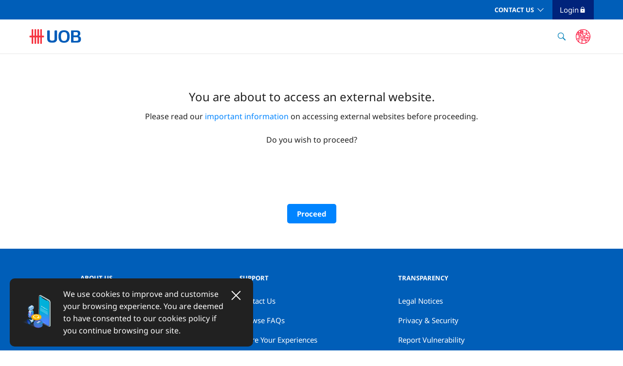

--- FILE ---
content_type: text/html;charset=UTF-8
request_url: https://www.uob.com.sg/uobgroup/url-redirection.page?reURL=https://app.easyparcel.com/sg/en/contact-us/
body_size: 8064
content:
<!DOCTYPE html>
<html>
<head>
<META http-equiv="Content-Type" content="text/html; charset=UTF-8">
<!--ls:headInjectionDataBegin[script]--><script>var dataElement = dataElement || {}; dataElement = { "pageName": "/uobgroup/url-redirection.page", "language": "English (UK)", "country": "sg", "product_category": "", "product_name": "", "product_id": "", "user_type": "anonymous", "event_name": "", "segment": "business", "virtual_pagename": "" };</script><!--ls:headInjectionDataBegin[script]--><!--ls:headTopBegin[script]--><script src="https://assets.adobedtm.com/11fb0e112fbf/99561378ba54/launch-36a843b3197f.min.js"></script>

<script>(function(w,d,s,l,i){w[l]=w[l]||[];w[l].push({'gtm.start': new Date().getTime(),event:'gtm.js'});var f=d.getElementsByTagName(s)[0], j=d.createElement(s),dl=l!='dataLayer'?'&l='+l:'';j.async=true;j.src= '//www.googletagmanager.com/gtm.js?id='+i+dl;f.parentNode.insertBefore(j,f); })(window,document,'script','dataLayer','GTM-PBG4DX');</script>

<script type="application/ld+json">
{
  "@context": "https://schema.org",
  "@type": "Organization",
  "name": "UOB - United Overseas Bank",
  "url": "https://www.uobgroup.com/",
  "logo": "https://www.uob.com.sg/web-resources/common/images/uob-logo.jpg",
  "sameAs" : [ "https://www.facebook.com/UOB.sg/",
  "https://www.linkedin.com/company/uob",
  "https://www.youtube.com/user/UOBOnlineBanking",
  "https://www.instagram.com/uobgroup"]
}
</script><!--ls:headTopEnd[script]--><!--ls:begin[analytics-head]--><!--ls:end[analytics-head]--><title>UOB URL redirection</title>
<!--grid-layout-->
<!--ls:begin[stylesheet]-->
<style type="text/css">
          
          .iw_container
          {
            max-width:800px !important;
            margin-left: auto !important;
            margin-right: auto !important;
          }
          .iw_stretch
          {
            min-width: 100% !important;
          }
        </style>
<link href="/iwov-resources/grid/bootstrap/4.0/bootstrap-grid.min.css" type="text/css" rel="stylesheet">
<!--ls:end[stylesheet]-->
<!--ls:begin[script]-->
<!--ls:end[script]-->
<!--ls:begin[meta-pagetitle]-->
<meta name="pagetitle" content="UOB URL redirection">
<!--ls:end[meta-pagetitle]-->
<!--ls:begin[meta-keywords]-->
<meta name="keywords" content="">
<!--ls:end[meta-keywords]-->
<!--ls:begin[meta-description]-->
<meta name="description" content="">
<!--ls:end[meta-description]-->
<!--ls:begin[custom-meta-data]-->
<meta name="viewport" content="width=device-width, initial-scale=1.0, maximum-scale=1.0">
<meta name="segment" content="uobgroup">
<meta name="siteName" content="uobgroup">
<!--ls:end[custom-meta-data]-->
<!--ls:begin[meta-robots]-->
<meta name="robots" content="noindex">
<meta name="robots" content="">
<!--ls:end[meta-robots]-->
<!--ls:begin[meta-vpath]-->
<meta name="vpath" content="">
<!--ls:end[meta-vpath]-->
<!--ls:begin[meta-page-locale-name]-->
<meta name="page-locale-name" content="">
<!--ls:end[meta-page-locale-name]-->
<!--ls:begin[stylesheet]-->
<link type="text/css" href="/assets/iwov-resources/css/main.min.css" rel="stylesheet" data-ocde-desktop_or_tablet_or_phone="show">
<!--ls:end[stylesheet]-->
<!--ls:begin[stylesheet]-->
<link type="text/css" href="/assets/iwov-resources/css/theme.css" rel="stylesheet" data-ocde-desktop_or_tablet_or_phone="show">
<!--ls:end[stylesheet]-->
<!--ls:begin[stylesheet]-->
<link type="text/css" href="/assets/iwov-resources/css/en-font.css" rel="stylesheet" data-ocde-desktop_or_tablet_or_phone="show">
<!--ls:end[stylesheet]-->
<!--ls:begin[stylesheet]-->
<link type="text/css" href="/assets/iwov-resources/css/plugins/bootstrap-select.min.css" rel="stylesheet" data-ocde-desktop_or_tablet_or_phone="show">
<!--ls:end[stylesheet]-->
<!--ls:begin[stylesheet]-->
<link type="text/css" href="/assets/iwov-resources/css/plugins/mCustomScrollbar.css" rel="stylesheet" data-ocde-desktop_or_tablet_or_phone="show">
<!--ls:end[stylesheet]-->
<!--ls:begin[stylesheet]-->
<link type="text/css" href="/assets/iwov-resources/css/custom.css" rel="stylesheet" data-ocde-desktop_or_tablet_or_phone="show">
<!--ls:end[stylesheet]-->
<!--ls:begin[script]-->
<script type="text/javascript" src="/assets/iwov-resources/js/plugins/jquery-3.5.1.min.js" data-ocde-desktop_or_tablet_or_phone="show"></script>
<!--ls:end[script]-->
<!--ls:begin[script]--><script type="text/javascript" src="/iwov-resources/js/libs/jquery.min.js" data-ocde-desktop_or_tablet_or_phone="show"></script>
<!--ls:end[script]-->
<!--ls:begin[script]--><script type="text/javascript" src="/assets/iwov-resources/js/url_redirection.js" data-ocde-desktop_or_tablet_or_phone="show"></script>
<!--ls:end[script]-->
<!--ls:begin[script]--><script type="text/javascript" src="/assets/iwov-resources/js/preloader.js" data-ocde-desktop_or_tablet_or_phone="show"></script>
<!--ls:end[script]-->
<!--ls:begin[script]--><script type="text/javascript" src="/iwov-resources/js/initiator.js" data-ocde-desktop_or_tablet_or_phone="show"></script>
<!--ls:end[script]-->
<!--ls:begin[canonical]-->
<link rel="canonical" href="https://www.uob.com.sg/uobgroup/url-redirection.page">
<!--ls:end[canonical]-->
<!--ls:begin[head-injection]--><link rel="stylesheet" href="/assets/iwov-resources/css/custom.css" media="all" />
<link rel="stylesheet" href="/assets/iwov-resources/css/lity.css" media="all" />
<link rel="stylesheet" href="/assets/iwov-resources/css/search.css" media="all" />
<meta name="twitter:title" content="UOB URL redirection"/>
<meta name="twitter:url" content="https://www.uob.com.sg/uobgroup/url-redirection.page"/>
<meta name="twitter:description" content=""/>
<meta name="twitter:image" content="web-resources/business/images/digital-solution/analytics.png"/>
<meta property="og:title" content="UOB URL redirection"/>
<meta property="og:url" content="https://www.uob.com.sg/uobgroup/url-redirection.page"/>
<meta property="og:description" content=""/>
<meta property="og:image" content="web-resources/business/images/digital-solution/analytics.png"/>
<!--ls:end[head-injection]--><!--ls:begin[head-injection]--><!--ls:end[og/twitter]--><!--ls:begin[tracker-injection]--><!--ls:end[tracker-injection]--><!--ls:begin[script]--><!--ls:end[script]--><!--ls:begin[script]--><!--ls:end[script]--><!--ls:headBottomBegin[script]--><!--ls:headBottomEnd[script]--></head>
<body data-offset="10" data-target=".uob-scrollpy" data-spy="scroll" id="" class="">
<!--ls:bodyTopBegin[script]--><noscript><iframe src="https://www.googletagmanager.com/ns.html?id=GTM-PBG4DX" height="0" width="0" style="display:none;visibility:hidden"></iframe></noscript><!--ls:bodyTopEnd[script]--><!--ls:begin[body]--><!--ls:begin[analytics-body-top]--><!--ls:end[analytics-body-top]--><div class="iw_viewport-wrapper"><div class="container-fluid iw_section" id="sectionklktvmzu"> 
 <div class="row iw_row iw_stretch" id="rowklktvmzv"> 
  <div class="iw_columns col-lg-12" id="colklktvmzw"> 
   <div class="iw_component" id="iw_comp1614255219497">
     <!--ls:begin[component-1614255219497]--><style>#iw_comp1614255219497{}</style><div class="container-fluid">
   <div class="bg-white justify-content-center align-items-center notice-bar d-none"> <a href="" class="dtm-link ml-3 text-underline" target="" anchor_name="header:"></a><div class="d-inline-block close-notice-bar"></div>
   </div>
</div><div class="page-header">
   <header class="header" id="header">
      <div class="container-fluid">
         <div class="d-none d-lg-block lg-navbar">
            <div>
               <nav class="navbar navbar-expand-sm justify-content-sm-between">
                  <ul class="navbar-nav">
                     <li class="nav-item dropdown dropdown-block-lg pl-0 dropdown-block-lg--personal-banking"><a data-toggle="dropdown" href="" class="dtm-link nav-link" target="" anchor_name="header:"></a><div class="dropdown-menu dropdown-menu-lg dropdown-menu-lg--language"></div>
                     </li>
                  </ul>
                  <ul class="navbar-nav">
                     <li class="nav-item"><a href="" class="dtm-link nav-link font-weight-bold" target="" anchor_name="header:"></a></li>
                     <li class="nav-item"><a href="" class="dtm-link nav-link font-weight-bold" target="" anchor_name="header:"></a></li>
                     <li class="nav-item dropdown dropdown-block-lg"><a data-toggle="dropdown" href="#" class="dtm-link nav-link font-weight-bold dropdown-toggle text-uppercase text-ff-rbold" target="_self" anchor_name="header:contact us">Contact Us</a><div class="dropdown-menu dropdown-menu-lg-right dropdown-menu-lg dropdown-menu-lg--contact">
                           <div class="dropdown-items-block">
                              <h6 class="dropdown-header"></h6><a href="/uobgroup/contact-us/index.page" class="dtm-link dropdown-item text-uppercase" target="_blank" anchor_name="header:contact us">Contact us</a><a href="https://www.uob.com.sg/online-branch/locate-us.page" class="dtm-link dropdown-item text-uppercase" target="_blank" anchor_name="header:atm / branch locator">Atm / branch locator</a></div>
                        </div>
                     </li>
                     <li class="nav-item login-button dropdown pl-0 pr-4 ml-3"><a class="nav-link dropdown-toggle text-capitalize text-ff-rmedium" href="#" data-toggle="dropdown">Login<img loading="lazy" class="icon-login-lock" src="/assets/web-resources/business/images/Icons/icons-lock.svg" alt=""></a><div class="dropdown-menu dropdown-menu-right dropdown-menu-lg dropdown-menu-lg--login"><a Title="xyz" href="https://pib.uob.com.sg/PIBLogin/Public/processPreCapture.do?keyId=lpc" class="dtm-link dropdown-item text-uppercase text-wrap" target="_blank" anchor_name="header:uob personal internet banking">UOB personal internet banking</a><a href="https://infinity.uobgroup.com/" class="dtm-link dropdown-item text-uppercase text-wrap" target="_blank" anchor_name="header:uob infinity (digital banking for business)">UOB infinity (digital banking for business)</a><a href="https://uobsme.uobgroup.com" class="dtm-link dropdown-item text-uppercase text-wrap" target="_blank" anchor_name="header:uob sme">UOB SME</a><a href="https://secure.uobam.com.sg/login?lid=uobam-invest-login" class="dtm-link dropdown-item text-uppercase text-wrap" target="_blank" anchor_name="header:uobam invest">UOBAM Invest</a><a href="https://ocoe.uob.com.sg/login" class="dtm-link dropdown-item text-uppercase text-wrap" target="_blank" anchor_name="header:uob coe open bidding">UOB COE Open Bidding</a><a href="https://www.uobkayhian.com.sg/" class="dtm-link dropdown-item text-uppercase text-wrap" target="_blank" anchor_name="header:uob kay hian">UOB Kay Hian</a><a href="https://pib.uob.com.sg/Rewards/" class="dtm-link dropdown-item text-uppercase text-wrap" target="_blank" anchor_name="header:uob rewards">UOB Rewards</a></div>
                     </li>
                  </ul>
               </nav>
            </div>
         </div>
         <div class="d-lg-none lg-down-header">
            <nav class="navbar mega-menu-lg-down-container navbar-expand-lg row ml-0 mr-0 bg-white headroom headroom--not-bottom headroom--not-top headroom--pinned">
               <div class="navbar-brand d-flex mb-0 mr-0 col-10 col-sm-11 pl-sm-0">
                  <div class="col-12 pr-0 pl-0 ml-sm-0">
                     <div class="row mr-0 ml-0 w-100 d-flex justify-content-between align-items-center"><span class="brand-item lg-down-logo"><a class="dtm-button" href="https://www.uobgroup.com/uobgroup/index.page" button_name="header:uob logo"><img loading="lazy" src="/assets/web-resources/business/images/BrandAssets/UOB_Logo.svg" alt="uob logo"></a></span><span class="brand-item d-flex align-items-center"><span class="brand-item search-item" data-toggle="modal" data-target="#LgSearchModal"><a class="dtm-button" button_name="header:search"><img loading="lazy" class="icon-search" src="/assets/web-resources/business/images/Icons/icons-search.svg" alt="search"></a></span><span class="brand-item login-item">
                              <div class="dropdown d-none d-sm-block d-lg-none"><a class="text-link text-uppercase" href="#" data-toggle="dropdown">Login<img loading="lazy" class="icon-login-lock" src="/assets/web-resources/business/images/Icons/icons-lock.svg" alt=""></a><div class="dropdown-menu dropdown-menu-right dropdown-menu-lg-down dropdown-menu-lg-down--login"><a Title="xyz" href="https://pib.uob.com.sg/PIBLogin/Public/processPreCapture.do?keyId=lpc" class="dtm-link dropdown-item text-uppercase" target="_blank" anchor_name="header:uob personal internet banking">UOB personal internet banking</a><a href="https://infinity.uobgroup.com/" class="dtm-link dropdown-item text-uppercase" target="_blank" anchor_name="header:uob infinity (digital banking for business)">UOB infinity (digital banking for business)</a><a href="https://uobsme.uobgroup.com" class="dtm-link dropdown-item text-uppercase" target="_blank" anchor_name="header:uob sme">UOB SME</a><a href="https://secure.uobam.com.sg/login?lid=uobam-invest-login" class="dtm-link dropdown-item text-uppercase" target="_blank" anchor_name="header:uobam invest">UOBAM Invest</a><a href="https://ocoe.uob.com.sg/login" class="dtm-link dropdown-item text-uppercase" target="_blank" anchor_name="header:uob coe open bidding">UOB COE Open Bidding</a><a href="https://www.uobkayhian.com.sg/" class="dtm-link dropdown-item text-uppercase" target="_blank" anchor_name="header:uob kay hian">UOB Kay Hian</a><a href="https://pib.uob.com.sg/Rewards/" class="dtm-link dropdown-item text-uppercase" target="_blank" anchor_name="header:uob rewards">UOB Rewards</a></div>
                              </div>
                              <div class="d-sm-none"><a class="text-link" data-toggle="modal" data-target="#LgDownLoginModal">Login<img loading="lazy" class="icon-login-lock" src="/assets/web-resources/business/images/Icons/icons-lock.svg" alt=""></a></div></span></span></div>
                  </div>
               </div><button class="navbar-toggler p-0 col-2 col-sm-1 d-flex justify-content-center" type="button" data-toggle="collapse" data-target="#collapsibleNavbar" aria-expanded="false">
                  <div class="navbar-toggler-icon menu-open"><svg xmlns="http://www.w3.org/2000/svg" xmlns:xlink="http://www.w3.org/1999/xlink" width="32px" height="32px" xlink:href="data:image/png;base64" viewBox="0 0 32 32" version="1.1">
                        <title>Icons/Menu</title>
                        <g id="Icons/Menu" stroke="none" stroke-width="1" fill="none" fill-rule="evenodd">
                           <path d="M26,19 L26,21 L6,21 L6,19 L26,19 Z M21,11 L21,13 L6,13 L6,11 L21,11 Z" id="Combined-Shape" fill="#212121"></path>
                        </g></svg></div>
                  <div class="d-none navbar-toggler-icon menu-close"><svg xmlns="http://www.w3.org/2000/svg" xmlns:xlink="http://www.w3.org/1999/xlink" width="32px" height="32px" viewBox="0 0 32 32" version="1.1">
                        <title>Icons/Exit</title>
                        <defs>
                           <filter id="filter-1">
                              <feColorMatrix in="SourceGraphic" type="matrix" values="0 0 0 0 0.129412 0 0 0 0 0.129412 0 0 0 0 0.129412 0 0 0 1.000000 0"></feColorMatrix>
                           </filter>
                        </defs>
                        <g id="Icons/Exit" stroke="none" stroke-width="1" fill="none" fill-rule="evenodd">
                           <g filter="url(#filter-1)" id="Cross">
                              <g transform="translate(6.000000, 6.000000)">
                                 <path d="M18.2929,19.7071 C18.6834,20.0976 19.3166,20.0976 19.7071,19.7071 C20.0976,19.3166 20.0976,18.6834 19.7071,18.2929 L11.4142,10 L19.7071,1.70711 C20.0976,1.31658 20.0976,0.683419 19.7071,0.292893 C19.3166,-0.0976309 18.6834,-0.097631 18.2929,0.292893 L9.99999992,8.58579 L1.70711,0.292894 C1.31658,-0.0976306 0.683417,-0.0976306 0.292893,0.292894 C-0.0976311,0.683418 -0.0976311,1.31658 0.292893,1.70711 L8.58579,10 L0.292893,18.2929 C-0.0976311,18.6834 -0.0976311,19.3166 0.292893,19.7071 C0.683417,20.0976 1.31658,20.0976 1.70711,19.7071 L9.99999992,11.4142 L18.2929,19.7071 Z" id="Path" fill="#212121"></path>
                              </g>
                           </g>
                        </g></svg></div></button></nav>
         </div>
      </div>
   </header>
   <div class="header-mega-menu" id="home-mega-menu">
      <div class="container-fluid">
         <div class="d-none d-lg-block bg-white mega-menu-lg-container shadow">
            <div>
               <nav class="navbar navbar-expand-lg justify-content-sm-between">
                  <div><a class="dtm-button navbar-brand mega-logo" href="https://www.uobgroup.com/uobgroup/index.page" button_name="header:uob logo"><img loading="lazy" src="/assets/web-resources/business/images/BrandAssets/UOB_Logo.svg" alt="uob logo"></a></div>
                  <div class="navbar-expand-lg">
                     <ul class="navbar-nav mr-auto sticky-navbar login-button-sticky-none">
                        <li class="nav-item megamenu-li header-search-icon">
                           <div><button class="dtm-button btn" data-toggle="modal" data-target="#LgSearchModal" button_name="header:search"><img loading="lazy" class="icon-search" src="/assets/web-resources/business/images/Icons/icons-search.svg" alt="search"></button></div>
                        </li>
                        <li class="nav-item megamenu-li right-by-you-seal">
                           <div><a class="btn dtm-button" button_name="uob seal mark" target="_self"><img loading="lazy" src="/assets/web-resources/business/images/Icons/right-by-you-seal.svg" alt=""></a></div>
                        </li>
                        <li class="nav-item login-button-sticky login-button dropdown ml-lg-5 d-none"><a class="nav-link dropdown-toggle text-capitalize text-white" href="#" data-toggle="dropdown">Login<img loading="lazy" class="icon-login-lock" src="/assets/web-resources/business/images/Icons/icons-lock.svg" alt=""></a><div class="dropdown-menu dropdown-menu-right dropdown-menu-lg dropdown-menu-lg--login"><a Title="xyz" href="https://pib.uob.com.sg/PIBLogin/Public/processPreCapture.do?keyId=lpc" class="dtm-link dropdown-item text-uppercase" target="_blank" anchor_name="header:uob personal internet banking">UOB personal internet banking</a><a href="https://infinity.uobgroup.com/" class="dtm-link dropdown-item text-uppercase" target="_blank" anchor_name="header:uob infinity (digital banking for business)">UOB infinity (digital banking for business)</a><a href="https://uobsme.uobgroup.com" class="dtm-link dropdown-item text-uppercase" target="_blank" anchor_name="header:uob sme">UOB SME</a><a href="https://secure.uobam.com.sg/login?lid=uobam-invest-login" class="dtm-link dropdown-item text-uppercase" target="_blank" anchor_name="header:uobam invest">UOBAM Invest</a><a href="https://ocoe.uob.com.sg/login" class="dtm-link dropdown-item text-uppercase" target="_blank" anchor_name="header:uob coe open bidding">UOB COE Open Bidding</a><a href="https://www.uobkayhian.com.sg/" class="dtm-link dropdown-item text-uppercase" target="_blank" anchor_name="header:uob kay hian">UOB Kay Hian</a><a href="https://pib.uob.com.sg/Rewards/" class="dtm-link dropdown-item text-uppercase" target="_blank" anchor_name="header:uob rewards">UOB Rewards</a></div>
                        </li>
                     </ul>
                  </div>
               </nav>
            </div>
         </div>
         <div class="row d-lg-none lg-down-mega-menu">
            <div class="d-none col-sm-5 col-md-6 d-sm-block bg-light-gray"></div>
            <div class="col-12 col-sm-7 col-md-6 pl-0 pr-0 d-flex flex-column">
               <div class="collapse navbar-collapse" id="collapsibleNavbar">
                  <div class="mega-menu-list-top w-100">
                     <div class="mega-menu-list-item seal-mark text-right mr-2"><span class="brand-item"><a class="dtm-button" button_name="uob seal mark"><img loading="lazy" src="/assets/web-resources/business/images/Icons/right-by-you-seal.svg" alt=""></a></span></div>
                  </div>
                  <ul class="navbar-nav personal-banking-block w-100 flex-grow-1">
                     <li class="nav-item"><a href="" class="dtm-link nav-link text-uppercase" target="" anchor_name="header:"></a></li>
                     <li class="nav-item"><a href="" class="dtm-link nav-link text-uppercase" target="" anchor_name="header:"></a></li>
                     <li class="nav-item collapse-block">
                        <p><a class="text-white text-uppercase collapse-title font-weight-bold" data-toggle="collapse" role="button" aria-expanded="false" href="#headerTwoMenu3" aria-controls="headerTwoMenu3">Contact Us<img loading="lazy" class="collapse-toggler icon-arrow-down" src="/assets/iwov-resources/assets/Icons/icons-chevron-down.svg" alt=""></a></p>
                        <div class="collapse" id="headerTwoMenu3">
                           <div class="card card-body"><a href="/uobgroup/contact-us/index.page" class="dtm-link text-uppercase text-white pt-4 pb-4" target="_blank" anchor_name="header:contact us">Contact us</a><a href="https://www.uob.com.sg/online-branch/locate-us.page" class="dtm-link text-uppercase text-white pt-4 pb-4" target="_blank" anchor_name="header:atm / branch locator">Atm / branch locator</a></div>
                        </div>
                     </li>
                  </ul>
               </div>
            </div>
         </div>
      </div>
   </div>
</div><div class="modal fade" id="LgDownLoginModal" tabindex="-1" role="dialog" aria-hidden="true">
   <div class="modal-dialog">
      <div class="modal-content">
         <div class="modal-header">
            <h5 class="modal-title">Login<img loading="lazy" class="icon-login-lock" src="/assets/web-resources/business/images/Icons/icons-lock.svg" alt=""></h5><button type="button" class="close" data-dismiss="modal" aria-label="Close"><img loading="lazy" aria-hidden="true" class="icon-close" src="/assets/iwov-resources/assets/Icons/icons-exit-white.svg" alt="close icon"></button></div>
         <div class="modal-body">
            <ul class="list-unstyled">
               <li><a Title="xyz" href="https://pib.uob.com.sg/PIBLogin/Public/processPreCapture.do?keyId=lpc" class="dtm-link text-link text-uppercase" target="_blank" anchor_name="header:uob personal internet banking">UOB personal internet banking</a></li>
               <li><a href="https://infinity.uobgroup.com/" class="dtm-link text-link text-uppercase" target="_blank" anchor_name="header:uob infinity (digital banking for business)">UOB infinity (digital banking for business)</a></li>
               <li><a href="https://uobsme.uobgroup.com" class="dtm-link text-link text-uppercase" target="_blank" anchor_name="header:uob sme">UOB SME</a></li>
               <li><a href="https://secure.uobam.com.sg/login?lid=uobam-invest-login" class="dtm-link text-link text-uppercase" target="_blank" anchor_name="header:uobam invest">UOBAM Invest</a></li>
               <li><a href="https://ocoe.uob.com.sg/login" class="dtm-link text-link text-uppercase" target="_blank" anchor_name="header:uob coe open bidding">UOB COE Open Bidding</a></li>
               <li><a href="https://www.uobkayhian.com.sg/" class="dtm-link text-link text-uppercase" target="_blank" anchor_name="header:uob kay hian">UOB Kay Hian</a></li>
               <li><a href="https://pib.uob.com.sg/Rewards/" class="dtm-link text-link text-uppercase" target="_blank" anchor_name="header:uob rewards">UOB Rewards</a></li>
            </ul>
         </div>
      </div>
   </div>
</div><!--ls:end[component-1614255219497]--> 
   </div> 
  </div> 
 </div> 
</div> 
<div class="container-fluid iw_section" id="sectionklktvn52"> 
 <div class="row iw_row iw_stretch" id="rowklktvn53"> 
  <div class="iw_columns col-lg-12" id="colklktvn54"> 
   <div class="iw_component" id="iw_comp1614255219685">
     <!--ls:begin[component-1614255219685]--><style>#iw_comp1614255219685{}</style><!--Breadcrumb Component--><div class="container-fluid pl-0 pr-0" id="pcp-breadscrum">
   <div class="row ml-0 mr-0 breadscrum"></div>
</div><!--ls:end[component-1614255219685]--> 
   </div> 
   <div class="iw_component" id="iw_comp1664852353533">
     <!--ls:begin[component-1664852353533]--><style>#iw_comp1664852353533{}</style><div class="section-content">
   <div class="content-block">
      <div class="free-text"><div class="life-stage">
<p style="text-align: center;"><span style="font-size: 18pt;">You are about to access an external website.</span></p>
<p style="text-align: center;">Please read our&nbsp;<a title="Important Information on accessing Third-Party Websites" href="https://www.uobgroup.com/uobgroup/important/index.page#qa14" target="_blank" rel="noopener">important information</a> on accessing external websites before proceeding. <br />&nbsp;<br />Do you wish to proceed?</p>
<p style="text-align: center;">&nbsp;</p>
<p style="text-align: center;">&nbsp;</p>
</div>
         <p style="text-align: center;padding-bottom:50px"><a id="URLREDIRECT" class="btn-default-primary border-0 apply-btn" title="Proceed" button_name="Proceed">Proceed</a></p>
      </div>
   </div>
</div><!--ls:end[component-1664852353533]--> 
   </div> 
  </div> 
 </div> 
</div> 
<div class="container-fluid iw_section" id="sectionklktvn5a"> 
 <div class="row iw_row iw_stretch" id="rowklktvn5b"> 
  <div class="iw_columns col-lg-12" id="colklktvn5c"> 
   <div class="iw_component" id="iw_comp1614255219693">
     <!--ls:begin[component-1614255219693]--><style>#iw_comp1614255219693{}</style><div role="alert" aria-live="assertive" aria-atomic="true" data-autohide="false" class="rounded-10 uob-cookie cookie-popup">
   <div class="d-sm-flex">
      <div><img loading="lazy" class="rounded d-none d-sm-block" alt="" src="/assets/iwov-resources/assets/SVGIllustrations/help-and-support.svg"></div>
      <div class="toast-body p-0 d-flex"><p class="paragraph mb-0">We use cookies to improve and customise your browsing experience. You are deemed to have consented to our cookies policy if you continue browsing our site.</p><button type="button" class="close" aria-label="Close"></button></div>
   </div>
</div><!--ls:end[component-1614255219693]--> 
   </div> 
  </div> 
 </div> 
</div> 
<div class="container-fluid iw_section" id="sectionklktvn5i"> 
 <div class="row iw_row iw_stretch" id="rowklktvn5j"> 
  <div class="iw_columns col-lg-12" id="colklktvn5k"> 
   <div class="iw_component" id="iw_comp1628760806545">
     <!--ls:begin[component-1628760806545]--><style>#iw_comp1628760806545{}</style><div></div><!--ls:end[component-1628760806545]--> 
   </div> 
  </div> 
 </div> 
</div> 
<div class="container-fluid iw_section" id="sectionklktvn5e"> 
 <div class="row iw_row iw_stretch" id="rowklktvn5f"> 
  <div class="iw_columns col-lg-12" id="colklktvn5g"> 
   <div class="iw_component" id="iw_comp1614255219697">
     <!--ls:begin[component-1614255219697]--><style>#iw_comp1614255219697{}</style><footer id="home-footer" class="container-fluid pr-0 pl-0">
   <div class="page-footer text-left">
      <div class="row page-footer-list ml-0 mr-0">
         <hr class="d-sm-none d-md-none page-footer-line">
         <div class="d-none d-sm-block col-sm mx-auto">
            <h6 class="text-uppercase page-footer-title">ABOUT US</h6>
            <p><a class="text-link-darkbg"><a href="https://www.uobgroup.com/uobgroup/about/index.page" class="dtm-link text-link-darkbg" anchor_name="footer:about uob" target="_blank">About UOB</a></a></p>
            <p><a class="text-link-darkbg"><a href="https://www.uobgroup.com/investor-relations/index.html" class="dtm-link text-link-darkbg" anchor_name="footer:investor relations" target="_blank">Investor Relations</a></a></p>
            <p><a class="text-link-darkbg"><a href="/sustainability/index.page" class="dtm-link text-link-darkbg" anchor_name="footer:sustainability" target="_blank">Sustainability</a></a></p>
            <p><a class="text-link-darkbg"><a href="https://www.uobgroup.com/careers/index.page" class="dtm-link text-link-darkbg" anchor_name="footer:careers" target="_blank">Careers</a></a></p>
            <p><a class="text-link-darkbg"><a href="/uobgroup/sitemap.page" class="dtm-link text-link-darkbg" anchor_name="footer:sitemap" target="_self">Sitemap</a></a></p>
         </div>
         <div class="d-sm-none mx-auto col-sm pl-0 pr-0">
            <div class="accordion md-accordion" id="accordionEx1" role="tablist" aria-multiselectable="true">
               <div class="card">
                  <div class="card-header" role="tab" id="headingTwo1"><a class="collapsed" data-toggle="collapse" data-parent="#accordionEx1" href="#collapseTwo1" aria-expanded="false" aria-controls="collapseTwo1">
                        <h6 class="d-flex justify-content-between text-uppercase page-footer-title"><span>ABOUT US</span><img loading="lazy" class="icon-chevron-down" src="/assets/iwov-resources/assets/Icons/icons-chevron-down.svg" alt="chevron-down"></h6></a></div>
                  <div id="collapseTwo1" class="collapse" role="tabpanel" aria-labelledby="headingTwo1" data-parent="#accordionEx1">
                     <div class="card-body">
                        <p><a class="text-link-darkbg"><a href="https://www.uobgroup.com/uobgroup/about/index.page" class="dtm-link text-link-darkbg" anchor_name="footer:about uob" target="_blank">About UOB</a></a></p>
                        <p><a class="text-link-darkbg"><a href="https://www.uobgroup.com/investor-relations/index.html" class="dtm-link text-link-darkbg" anchor_name="footer:investor relations" target="_blank">Investor Relations</a></a></p>
                        <p><a class="text-link-darkbg"><a href="/sustainability/index.page" class="dtm-link text-link-darkbg" anchor_name="footer:sustainability" target="_blank">Sustainability</a></a></p>
                        <p><a class="text-link-darkbg"><a href="https://www.uobgroup.com/careers/index.page" class="dtm-link text-link-darkbg" anchor_name="footer:careers" target="_blank">Careers</a></a></p>
                        <p><a class="text-link-darkbg"><a href="/uobgroup/sitemap.page" class="dtm-link text-link-darkbg" anchor_name="footer:sitemap" target="_self">Sitemap</a></a></p>
                     </div>
                  </div>
               </div>
            </div>
         </div>
         <hr class="d-sm-none d-md-none page-footer-line">
         <div class="d-none d-sm-block col-sm mx-auto">
            <h6 class="text-uppercase page-footer-title">Support</h6>
            <p><a class="text-link-darkbg"><a href="https://www.uobgroup.com/uobgroup/contact-us/index.page" class="dtm-link text-link-darkbg" anchor_name="footer:contact us" target="_blank">Contact Us</a></a></p>
            <p><a class="text-link-darkbg"><a href="https://www.uob.com.sg/personal/customer-service/index.page" class="dtm-link text-link-darkbg" anchor_name="footer:browse faqs" target="_blank">Browse FAQs</a></a></p>
            <p><a class="text-link-darkbg"><a href="https://www.uobgroup.com/uobgroup/contact-us/index.page#ShareYourExperiences" class="dtm-link text-link-darkbg" anchor_name="footer:share your experiences" target="_blank">Share Your Experiences</a></a></p>
            <p><a class="text-link-darkbg"><a href="https://www.uob.com.sg/online-branch/locate-us.page" class="dtm-link text-link-darkbg" anchor_name="footer:locate a branch / atm" target="_blank">Locate a Branch / ATM</a></a></p>
         </div>
         <div class="d-sm-none mx-auto col-sm pl-0 pr-0">
            <div class="accordion md-accordion" id="accordionEx2" role="tablist" aria-multiselectable="true">
               <div class="card">
                  <div class="card-header" role="tab" id="headingTwo2"><a class="collapsed" data-toggle="collapse" data-parent="#accordionEx2" href="#collapseTwo2" aria-expanded="false" aria-controls="collapseTwo2">
                        <h6 class="d-flex justify-content-between text-uppercase page-footer-title"><span>Support</span><img loading="lazy" class="icon-chevron-down" src="/assets/iwov-resources/assets/Icons/icons-chevron-down.svg" alt="chevron-down"></h6></a></div>
                  <div id="collapseTwo2" class="collapse" role="tabpanel" aria-labelledby="headingTwo2" data-parent="#accordionEx2">
                     <div class="card-body">
                        <p><a class="text-link-darkbg"><a href="https://www.uobgroup.com/uobgroup/contact-us/index.page" class="dtm-link text-link-darkbg" anchor_name="footer:contact us" target="_blank">Contact Us</a></a></p>
                        <p><a class="text-link-darkbg"><a href="https://www.uob.com.sg/personal/customer-service/index.page" class="dtm-link text-link-darkbg" anchor_name="footer:browse faqs" target="_blank">Browse FAQs</a></a></p>
                        <p><a class="text-link-darkbg"><a href="https://www.uobgroup.com/uobgroup/contact-us/index.page#ShareYourExperiences" class="dtm-link text-link-darkbg" anchor_name="footer:share your experiences" target="_blank">Share Your Experiences</a></a></p>
                        <p><a class="text-link-darkbg"><a href="https://www.uob.com.sg/online-branch/locate-us.page" class="dtm-link text-link-darkbg" anchor_name="footer:locate a branch / atm" target="_blank">Locate a Branch / ATM</a></a></p>
                     </div>
                  </div>
               </div>
            </div>
         </div>
         <hr class="d-sm-none d-md-none page-footer-line">
         <div class="d-none d-sm-block col-sm mx-auto">
            <h6 class="text-uppercase page-footer-title">TRANSPARENCY</h6>
            <p><a href="https://www.uobgroup.com/uobgroup/important/index.page" class="dtm-link text-link-darkbg" anchor_name="footer:legal notices" target="_blank">Legal Notices</a></p>
            <p><a href="https://www.uobgroup.com/uobgroup/privacy/index.page" class="dtm-link text-link-darkbg" anchor_name="footer:privacy &amp; security" target="_blank">Privacy & Security</a></p>
            <p><a href="/uobgroup/vdp-eg.page" class="dtm-link text-link-darkbg" anchor_name="footer:report vulnerability" target="_self">Report Vulnerability</a></p>
         </div>
         <div class="d-sm-none mx-auto col-sm pl-0 pr-0">
            <div class="accordion md-accordion" id="accordionEx3" role="tablist" aria-multiselectable="true">
               <div class="card">
                  <div class="card-header" role="tab" id="headingTwo3"><a class="collapsed" data-toggle="collapse" data-parent="#accordionEx3" href="#collapseTwo3" aria-expanded="false" aria-controls="collapseTwo3">
                        <h6 class="d-flex justify-content-between text-uppercase page-footer-title"><span>TRANSPARENCY</span><img loading="lazy" class="icon-chevron-down" src="/assets/iwov-resources/assets/Icons/icons-chevron-down.svg" alt="chevron-down"></h6></a></div>
                  <div id="collapseTwo3" class="collapse" role="tabpanel" aria-labelledby="headingTwo3" data-parent="#accordionEx3">
                     <div class="card-body">
                        <p><a href="https://www.uobgroup.com/uobgroup/important/index.page" class="dtm-link text-link-darkbg" anchor_name="footer:legal notices" target="_blank">Legal Notices</a></p>
                        <p><a href="https://www.uobgroup.com/uobgroup/privacy/index.page" class="dtm-link text-link-darkbg" anchor_name="footer:privacy &amp; security" target="_blank">Privacy & Security</a></p>
                        <p><a href="/uobgroup/vdp-eg.page" class="dtm-link text-link-darkbg" anchor_name="footer:report vulnerability" target="_self">Report Vulnerability</a></p>
                     </div>
                  </div>
               </div>
            </div>
         </div>
         <hr class="d-sm-none d-md-none page-footer-line">
      </div>
      <hr class="d-none d-sm-block w-100 page-footer-line">
      <div class="row page-footer-copyright">
         <div class="col-sm-4 order-sm-last">
            <div class="text-sm-right">
               <ul class="list-unstyled list-inline">
                  <li class="list-inline-item"><a title="Facebook" target="_blank" class="btn-floating dtm-button" href="https://www.facebook.com/UOB.sg/" button_name="footer:facebook"><img loading="lazy" src="/assets/web-resources/common/images/icons/icons-social-facebook.svg" alt="Facebook"></a></li>
                  <li class="list-inline-item"><a title="Instagram" target="_blank" class="btn-floating dtm-button" href="https://www.instagram.com/uobgroup" button_name="footer:instagram"><img loading="lazy" src="/assets/web-resources/common/images/icons/icons-social-instagram.svg" alt="Instagram"></a></li>
                  <li class="list-inline-item"><a title="Youtube" target="_blank" class="btn-floating dtm-button" href="https://www.youtube.com/uob?sub_confirmation=1" button_name="footer:youtube"><img loading="lazy" src="/assets/web-resources/common/images/icons/icons-social-youtube.svg" alt="Youtube"></a></li>
                  <li class="list-inline-item"><a title="LinkedIn" target="_blank" class="btn-floating dtm-button" href="https://www.linkedin.com/company/uob" button_name="footer:linkedin"><img loading="lazy" src="/assets/web-resources/common/images/icons/icons-social-linkedin.svg" alt="LinkedIn"></a></li>
                  <li class="list-inline-item"><a title="TikTok" target="_blank" class="btn-floating dtm-button" href="https://www.tiktok.com/@uobgroup" button_name="footer:tiktok"><img loading="lazy" src="/assets/web-resources/icons/icons-tiktok.svg" alt="TikTok"></a></li>
               </ul>
            </div>
         </div>
         <div class="col-sm-8">
            <p class="text-left note white-color">Copyright &copy; <span id="year"></span> United Overseas Bank Limited Co. Reg. No. 193500026Z. All Rights Reserved. <script>document.getElementById("year").innerHTML = new Date().getFullYear();</script><script>new Date().getFullYear()</script></p>
         </div>
      </div>
   </div>
</footer><!--ls:end[component-1614255219697]--> 
   </div> 
   <div class="iw_component" id="iw_comp1673169450114">
     <style>#iw_comp1673169450114{}</style><div tabindex="-1" role="dialog" aria-hidden="true" id="LgSearchModal" class="modal fade search__modal">
   <div class="modal-dialog" style="margin-top: 0px;">
      <div class="modal-close-drawer">
         <div class="modal-content"><button type="button" data-dismiss="modal" aria-label="Close search menu" class="font-weight-bold text-uppercase text-ff-rbold">Close 
               							<img loading="lazy" src="/assets/iwov-resources/assets/Icons/icon-close-white.svg" alt="Close search menu"></button></div>
      </div>
      <div class="modal-content">
         <div class="modal-body">
            <div class="uob-search-menu"><input type="hidden" id="uob-suggest-url" value="/revamp/uobgroup/suggest-ajax.page"><div class="container">
                  <div class="row">
                     <div class="col-lg-9">
                        <div class="uob-search-form-wrapper">
                           <form class="uob-search-form" method="get" autocomplete="off" action="/uobgroup/search.page">
                              <div class="main-input"><span class="submit-search"><img loading="lazy" class="icon-search" src="/assets/iwov-resources/assets/Icons/icons-search.svg" alt="search icon"></span><input type="hidden" id="uob-is-global-search" value="yes"><input type="hidden" id="search-link" value="/uobgroup/search.page"><div class="input-box"><input type="text" id="uob-search-box" class="search" placeholder="Search uobgroup.com"></div><button type="reset" class="clear-search"><img loading="lazy" class="icon-clear-search" src="/assets/iwov-resources/assets/Icons/icon-clear-search.svg" alt="reset icon"></button><a id="searchLink">
                                    <div class="submit-cta">Go<img loading="lazy" class="icon-clear-search" src="/assets/iwov-resources/assets/Icons/icon-search-go.svg" alt="Search"></div></a></div>
                              <div class="autocomplete">
                                 <div class="inner">
                                    <div class="lists"></div>
                                 </div>
                                 <div class="more"><a href="/uobgroup/search.page">View more results</a></div>
                              </div>
                           </form>
                        </div>
                        <div class="uob-search-results">
                           <div class="popular">
                              <p>Popular Searches</p>
                              <div class="populars"><a href="https://www.uobgroup.com/investor-relations/financial/group-annual-reports.html" target="_blank" class="item dtm-button" button_name="searchbar:annual and sustainability reports">
                                    <div class="image"><img loading="lazy" src="/assets/iwov-resources/images/common/search/uob-annual-report-436x320.jpg" alt="Annual and Sustainability Reports"></div><span>Annual and Sustainability Reports</span></a><a href="https://www.uobgroup.com/sustainability/index.page" target="_self" class="item dtm-button" button_name="searchbar:uob sustainability">
                                    <div class="image"><img loading="lazy" src="/assets/iwov-resources/images/common/search/uob-sustainability-100x100.jpg" alt="UOB Sustainability"></div><span>UOB Sustainability</span></a><a href="https://www.uobgroup.com/uobandart/uncovering-talent/uob-painting-of-the-year.html" target="_blank" class="item dtm-button" button_name="searchbar:uob painting of the year">
                                    <div class="image"><img loading="lazy" src="/assets/iwov-resources/images/common/search/uob-painting-of-the-year-100x100.jpg" alt="UOB Painting of the Year"></div><span>UOB Painting of the Year</span></a></div>
                           </div>
                        </div>
                     </div>
                     <div class="col-lg-3 cross-sell-wrapper">
                        <div class="cross-sell"><a href="/annualreport" target="_blank" class="item dtm-button" button_name="searchbanner:uob annual report">
                              <div class="image"><img loading="lazy" src="/assets/iwov-resources/images/common/search/uob-annual-report-436x320.jpg" alt="UOB Annual Report"></div>
                              <div class="cs-text">
                                 <h3>UOB Annual Report</h3>
                              </div></a></div>
                     </div>
                  </div>
               </div>
            </div>
         </div>
      </div>
   </div>
</div> 
   </div> 
  </div> 
 </div> 
</div></div><script src="/assets/iwov-resources/js/plugins/popper.min.js"></script>
<script src="/assets/iwov-resources/js/plugins/bootstrap.min.js"></script>
<script src="/assets/iwov-resources/js/plugins/bootstrap-select.min.js"></script>
<script src="/assets/iwov-resources/js/plugins/jquery.mCustomScrollbar.min.js"></script>
<script src="/assets/iwov-resources/js/plugins/autonumeric.js"></script>
<script src="/assets/iwov-resources/js/plugins/odometer.min.js"></script>
<script src="/assets/iwov-resources/js/plugins/bootstrap-slider.min.js"></script>
<script src="/assets/iwov-resources/js/jquery.mark.min.js"></script>
<script src="/assets/iwov-resources/js/main.min.js"></script>
<script src="/assets/iwov-resources/js/user.js"></script>
<script src="/assets/iwov-resources/js/custom.js"></script>
<script src="/assets/iwov-resources/js/plugins/lity.min.js"></script>
<script src="/assets/iwov-resources/js/search.js"></script>
<script type="text/javascript">_satellite.pageBottom();</script>

<script>
    $(document).ready(function() {
        var bb_two_col_tile_stack_length = $('.bb-two-col-tile-stack .card-col').length;
        var i;
        var data_toggle;
        var data_target;

        for (i = 0; i < bb_two_col_tile_stack_length; ++i) {
            var hyperlink = $('.bb-two-col-tile-stack .card-col .card-title').eq(i).html();
            if (hyperlink.indexOf('data-') > -1) {
                if (hyperlink.indexOf('data-toggle') > 1) {
                    data_toggle = $('.bb-two-col-tile-stack .card-col .card-title a').eq(i).attr('data-toggle');
                    data_target = $('.bb-two-col-tile-stack .card-col .card-title a').eq(i).attr('data-target');
                    $('.bb-two-col-tile-stack .card-col .card').eq(i).removeAttr('onclick');
                    $('.bb-two-col-tile-stack .card-col .card').eq(i).attr('data-toggle', data_toggle);
                    $('.bb-two-col-tile-stack .card-col .card').eq(i).attr('data-target', data_target);
                }
            }

        }
    });
</script><!--ls:end[body]--><!--ls:begin[page_track]--><!--ls:end[page_track]--></body>
</html>


--- FILE ---
content_type: text/css
request_url: https://www.uob.com.sg/assets/iwov-resources/css/main.min.css
body_size: 87656
content:
.slick-list,.slick-slider,.slick-track{
  position:relative;
  display:block
}
.slick-loading .slick-slide,.slick-loading .slick-track{
  visibility:hidden
}
.slick-slider{
  box-sizing:border-box;
  -webkit-user-select:none;
  -moz-user-select:none;
  -ms-user-select:none;
  user-select:none;
  -webkit-touch-callout:none;
  -khtml-user-select:none;
  -ms-touch-action:pan-y;
  touch-action:pan-y;
  -webkit-tap-highlight-color:transparent-
}
.slick-list{
  overflow:hidden;
  margin:0;
  padding:0
}
.slick-list:focus{
  outline:0
}
.slick-list.dragging{
  cursor:pointer;
  cursor:hand
}
.slick-slider .slick-list,.slick-slider .slick-track{
  -webkit-transform:translate3d(0,0,0);
  -moz-transform:translate3d(0,0,0);
  -ms-transform:translate3d(0,0,0);
  -o-transform:translate3d(0,0,0);
  transform:translate3d(0,0,0)
}
.slick-track{
  top:0;
  left:0;
  margin-left:auto;
  margin-right:auto
}
.slick-track:after,.slick-track:before{
  display:table;
  content:''
}
.slick-track:after{
  clear:both
}
.slick-slide{
  display:none;
  float:left;
  height:100%;
  min-height:1px
}
[dir=rtl] .slick-slide{
  float:right
}
.slick-slide img{
  display:block
}
.slick-slide.slick-loading img{
  display:none
}
.slick-slide.dragging img{
  pointer-events:none
}
.slick-initialized .slick-slide{
  display:block
}
.slick-vertical .slick-slide{
  display:block;
  height:auto;
  border:1px solid transparent
}
.slick-arrow.slick-hidden{
  display:none
}
.popover,.tooltip,address{
  font-style:normal
}
.btn-link,.btn:hover,a,a:not([href]),a:not([href]):hover{
  text-decoration:none
}
dl,h1,h2,h3,h4,h5,h6,ol,p,pre,ul{
  margin-top:0
}
address,dl,ol,p,pre,ul{
  margin-bottom:1rem
}
.accordion>.card,.collapsing,.dropdown-divider,.modal-open,.progress,.progress-bar,.toast,svg{
  overflow:hidden
}
.btn,.btn-group,.btn-group-vertical,.compare-tables .table tbody tr td,.custom-select,.navbar-toggler-icon,img,svg{
  vertical-align:middle
}
body,caption{
  text-align:left
}
dd,h1,h2,h3,h4,h5,h6,label{
  margin-bottom:.5rem
}
pre,textarea{
  overflow:auto
}
article,aside,figcaption,figure,footer,header,hgroup,legend,main,nav,section{
  display:block
}
.popover,.tooltip,legend{
  white-space:normal
}
progress,sub,sup{
  vertical-align:baseline
}
label,output{
  display:inline-block
}
.btn:not(:disabled):not(.disabled),.carousel-indicators li,[role=button],[type=button]:not(:disabled),[type=reset]:not(:disabled),[type=submit]:not(:disabled),button:not(:disabled),summary{
  cursor:pointer
}
button,hr,input{
  overflow:visible
}

.text-ff-rbold{
  font-family:sans-serif!important;
  font-family:var(--font-primary-bold)!important;
}
.text-ff-rlight{
  font-family:sans-serif!important;
  font-family:var(--font-primary-light)!important
}
.text-ff-rmedium{
  font-family:sans-serif!important;
  font-family:var(--font-primary)!important;
  font-weight:500
}
.text-ff-rthin{
  font-family:sans-serif!important;
  font-family:var(--font-primary-light)!important
}
.text-ff-rblack{
  font-family:sans-serif!important;
  font-family:var(--font-primary-bold)!important;
}
.font-weight-500{
  font-weight:500!important
}
dt,kbd kbd{
  font-weight:700
}
.font-weight-normal{
  font-family:sans-serif!important;
  font-family:var(--font-primary)!important;
}
/*! * Bootstrap v4.5.0 (https://getbootstrap.com/) * Copyright 2011-2020 The Bootstrap Authors * Copyright 2011-2020 Twitter, Inc. * Licensed under MIT (https://github.com/twbs/bootstrap/blob/master/LICENSE) */
:root{  
  --breakpoint-xs:0;
  --breakpoint-sm:576px;
  --breakpoint-md:768px;
  --breakpoint-lg:992px;
  --breakpoint-xl:1200px;
  --font-family-sans-serif:-apple-system,BlinkMacSystemFont,"Segoe UI",Roboto,"Helvetica Neue",Arial,"Noto Sans",sans-serif,"Apple Color Emoji","Segoe UI Emoji","Segoe UI Symbol","Noto Color Emoji";
  --font-family-monospace:SFMono-Regular,Menlo,Monaco,Consolas,"Liberation Mono","Courier New",monospace
}
*,::after,::before{
  box-sizing:border-box
}
html{
  font-family:sans-serif;
  line-height:1.15;
  -webkit-text-size-adjust:100%;
  -webkit-tap-highlight-color:rgba(var(--rgb-33),var(--alpha-0))
}
body{
  margin:0;
  background-color:var(--white);
  overflow: visible !important;
}
[tabindex="-1"]:focus:not(:focus-visible){
  outline:0!important
}
abbr[data-original-title],abbr[title]{
  text-decoration:underline;
  text-decoration:underline dotted;
  cursor:help;
  border-bottom:0;
  text-decoration-skip-ink:none
}
address{
  line-height:inherit
}
ol ol,ol ul,ul ol,ul ul{
  margin-bottom:0
}
dd{
  margin-left:0
}
blockquote,figure{
  margin:0 0 1rem
}
b,strong{
  font-weight:bolder
}
small{
  font-size:80%
}
sub,sup{
  position:relative;
  font-size:75%;
  line-height:0
}
sub{
  bottom:-.25em
}
sup{
  top:-.5em
}
a{
  background-color:transparent
}
a:hover{
  color:var(--primary-dark)
}
a:not([href]),a:not([href]):hover{
  color:inherit
}
code,kbd,pre,samp{
  font-family:SFMono-Regular,Menlo,Monaco,Consolas,"Liberation Mono","Courier New",monospace;
  font-size:1em
}
pre{
  -ms-overflow-style:scrollbar
}
img{
  border-style:none
}
table{
  border-collapse:collapse
}
caption{
  padding-top:.75rem;
  padding-bottom:.75rem;
  color:var(--gray-600);
  caption-side:bottom
}
th{
  text-align:inherit
}
button{
  border-radius:0
}
button:focus{
  outline:dotted 1px;
  outline:-webkit-focus-ring-color auto 5px
}
button,input,optgroup,select,textarea{
  margin:0;
  font-family:inherit;
  font-size:inherit;
  line-height:inherit
}
button,select{
  text-transform:none
}
select{
  word-wrap:normal
}
[type=button],[type=reset],[type=submit],button{
  -webkit-appearance:button
}
[type=button]::-moz-focus-inner,[type=reset]::-moz-focus-inner,[type=submit]::-moz-focus-inner,button::-moz-focus-inner{
  padding:0;
  border-style:none
}
input[type=checkbox],input[type=radio]{
  box-sizing:border-box;
  padding:0
}
textarea{
  resize:vertical
}
fieldset{
  min-width:0;
  padding:0;
  margin:0;
  border:0
}
legend{
  width:100%;
  max-width:100%;
  padding:0;
  margin-bottom:.5rem;
  font-size:1.5rem;
  line-height:inherit;
  color:inherit
}
.badge,.dropdown-header,.dropdown-item,.dropdown-toggle,.input-group-text,.navbar-brand,.progress-bar,.sr-only{
  white-space:nowrap
}
[type=number]::-webkit-inner-spin-button,[type=number]::-webkit-outer-spin-button{
  height:auto
}
[type=search]{
  outline-offset:-2px;
  -webkit-appearance:none
}
[type=search]::-webkit-search-decoration{
  -webkit-appearance:none
}
::-webkit-file-upload-button{
  font:inherit;
  -webkit-appearance:button
}
summary{
  display:list-item
}
template{
  display:none
}
[hidden]{
  display:none!important
}
.h1,.h2,.h3,.h4,.h5,.h6,h1,h2,h3,h4,h5,h6{
  margin-bottom:.5rem;
  font-weight:500;
  line-height:1.2
}
.blockquote,hr{
  margin-bottom:1rem
}
.display-1,.display-2,.display-3,.display-4,.lead{
  font-weight:300
}
.h1,h1{
  font-size:2.5rem
}
.h2,h2{
  font-size:2rem
}
.h3,h3{
  font-size:1.75rem
}
.close,.h4,h4{
  font-size:1.5rem
}
.h5,h5{
  font-size:1.25rem
}
.h6,h6{
  font-size:1rem
}
.lead{
  font-size:1.25rem
}
.display-1{
  font-size:6rem;
  line-height:1.2
}
.display-2{
  font-size:5.5rem;
  line-height:1.2
}
.display-3{
  font-size:4.5rem;
  line-height:1.2
}
.display-4{
  font-size:3.5rem;
  line-height:1.2
}
.btn,.btn-link,.dropdown-item,.form-control,.input-group-text,.small,small{
  font-weight:400
}
hr{
  box-sizing:content-box;
  height:0;
  margin-top:1rem;
  border:0;
  border-top:1px solid rgba(var(--rgb-33),var(--alpha-1))
}
.img-fluid,.img-thumbnail{
  height:auto;
  max-width:100%
}
.small,small{
  font-size:80%
}
.mark,mark{
  padding:.2em;
  background-color:var(--element-warning-0)
}
.list-inline,.list-unstyled{
  padding-left:0;
  list-style:none
}
.list-inline-item{
  display:inline-block
}
.list-inline-item:not(:last-child){
  margin-right:.5rem
}
.initialism{
  font-size:90%;
  text-transform:uppercase
}
.blockquote{
  font-size:1.25rem
}
.blockquote-footer{
  display:block;
  font-size:80%;
  color:var(--gray)
}
.blockquote-footer::before{
  content:"\2014\00A0"
}
.img-thumbnail{
  padding:.25rem;
  background-color:var(--white);
  border:1px solid var(--gray-175);
  border-radius:.25rem
}
.figure{
  display:inline-block
}
.figure-img{
  margin-bottom:.5rem;
  line-height:1
}
.figure-caption{
  font-size:90%;
  color:var(--gray)
}
code,kbd{
  font-size:87.5%
}
a>code,pre code{
  color:inherit
}
code{
  color:var(--pink);
  word-wrap:break-word
}
kbd{
  padding:.2rem .4rem;
  color:var(--white);
  background-color:var(--text-primary-light);
  border-radius:.2rem
}
kbd kbd{
  padding:0;
  font-size:100%
}
.container,.container-fluid,.container-lg,.container-md,.container-sm,.container-xl{
  padding-right:15px;
  padding-left:15px;
  margin-right:auto;
  margin-left:auto;
  width:100%
}
pre{
  display:block;
  font-size:87.5%;
  color:var(--text-primary-light)
}
pre code{
  font-size:inherit;
  word-break:normal
}
.pre-scrollable{
  max-height:340px;
  overflow-y:scroll
}
@media (max-width:576px){
 .featured-product .justify-content-end{
	justify-content: center !important;
}
.here-to-help h3.uob-h3.mb-3{margin-top:0px !important;}
}
  
@media (min-width:576px){
  .container{
      max-width:540px
  }
}
@media (min-width:768px){
  .container{
      max-width:720px
  }
}
@media (min-width:992px){
  .container{
      max-width:960px
  }
}
@media (min-width:1200px){
  .container{
      max-width:1140px
  }
}
@media (min-width:576px){
  .container,.container-sm{
      max-width:540px
  }
}
@media (min-width:768px){
  .container,.container-md,.container-sm{
      max-width:720px
  }
}
@media (min-width:992px){
  .container,.container-lg,.container-md,.container-sm{
      max-width:960px
  }
}
@media (min-width:1200px){
  .container,.container-lg,.container-md,.container-sm,.container-xl{
      max-width:1140px
  }
}
.row{
  display:flex;
  flex-wrap:wrap;
  margin-right:-15px;
  margin-left:-15px
}
.no-gutters{
  margin-right:0;
  margin-left:0
}
.no-gutters>.col,.no-gutters>[class*=col-]{
  padding-right:0;
  padding-left:0
}
.col,.col-1,.col-10,.col-11,.col-12,.col-2,.col-3,.col-4,.col-5,.col-6,.col-7,.col-8,.col-9,.col-auto,.col-lg,.col-lg-1,.col-lg-10,.col-lg-11,.col-lg-12,.col-lg-2,.col-lg-3,.col-lg-4,.col-lg-5,.col-lg-6,.col-lg-7,.col-lg-8,.col-lg-9,.col-lg-auto,.col-md,.col-md-1,.col-md-10,.col-md-11,.col-md-12,.col-md-2,.col-md-3,.col-md-4,.col-md-5,.col-md-6,.col-md-7,.col-md-8,.col-md-9,.col-md-auto,.col-sm,.col-sm-1,.col-sm-10,.col-sm-11,.col-sm-12,.col-sm-2,.col-sm-3,.col-sm-4,.col-sm-5,.col-sm-6,.col-sm-7,.col-sm-8,.col-sm-9,.col-sm-auto,.col-xl,.col-xl-1,.col-xl-10,.col-xl-11,.col-xl-12,.col-xl-2,.col-xl-3,.col-xl-4,.col-xl-5,.col-xl-6,.col-xl-7,.col-xl-8,.col-xl-9,.col-xl-auto{
  position:relative;
  width:100%;
  padding-right:15px;
  padding-left:15px
}
.col{
  flex-basis:0;
  flex-grow:1;
  min-width:0;
  max-width:100%
}
.row-cols-1>*{
  flex:0 0 100%;
  max-width:100%
}
.row-cols-2>*{
  flex:0 0 50%;
  max-width:50%
}
.row-cols-3>*{
  flex:0 0 33.33333%;
  max-width:33.33333%
}
.row-cols-4>*{
  flex:0 0 25%;
  max-width:25%
}
.row-cols-5>*{
  flex:0 0 20%;
  max-width:20%
}
.row-cols-6>*{
  flex:0 0 16.66667%;
  max-width:16.66667%
}
.col-auto{
  flex:0 0 auto;
  width:auto;
  max-width:100%
}
.col-1{
  flex:0 0 8.33333%;
  max-width:8.33333%
}
.col-2{
  flex:0 0 16.66667%;
  max-width:16.66667%
}
.col-3{
  flex:0 0 25%;
  max-width:25%
}
.col-4{
  flex:0 0 33.33333%;
  max-width:33.33333%
}
.col-5{
  flex:0 0 41.66667%;
  max-width:41.66667%
}
.col-6{
  flex:0 0 50%;
  max-width:50%
}
.col-7{
  flex:0 0 58.33333%;
  max-width:58.33333%
}
.col-8{
  flex:0 0 66.66667%;
  max-width:66.66667%
}
.col-9{
  flex:0 0 75%;
  max-width:75%
}
.col-10{
  flex:0 0 83.33333%;
  max-width:83.33333%
}
.col-11{
  flex:0 0 91.66667%;
  max-width:91.66667%
}
.invalid-tooltip,.valid-tooltip{
  max-width:100%;
  position:absolute
}
.col-12{
  flex:0 0 100%;
  max-width:100%
}
.order-first{
  order:-1
}
.order-last{
  order:13
}
.order-0{
  order:0
}
.order-1{
  order:1
}
.order-2{
  order:2
}
.order-3{
  order:3
}
.order-4{
  order:4
}
.order-5{
  order:5
}
.order-6{
  order:6
}
.order-7{
  order:7
}
.order-8{
  order:8
}
.order-9{
  order:9
}
.order-10{
  order:10
}
.order-11{
  order:11
}
.order-12{
  order:12
}
.offset-1{
  margin-left:8.33333%
}
.offset-2{
  margin-left:16.66667%
}
.offset-3{
  margin-left:25%
}
.offset-4{
  margin-left:33.33333%
}
.offset-5{
  margin-left:41.66667%
}
.offset-6{
  margin-left:50%
}
.offset-7{
  margin-left:58.33333%
}
.offset-8{
  margin-left:66.66667%
}
.offset-9{
  margin-left:75%
}
.offset-10{
  margin-left:83.33333%
}
.offset-11{
  margin-left:91.66667%
}
@media (min-width:576px){
  .col-sm{
      flex-basis:0;
      flex-grow:1;
      min-width:0;
      max-width:100%
  }
  .row-cols-sm-1>*{
      flex:0 0 100%;
      max-width:100%
  }
  .row-cols-sm-2>*{
      flex:0 0 50%;
      max-width:50%
  }
  .row-cols-sm-3>*{
      flex:0 0 33.33333%;
      max-width:33.33333%
  }
  .row-cols-sm-4>*{
      flex:0 0 25%;
      max-width:25%
  }
  .row-cols-sm-5>*{
      flex:0 0 20%;
      max-width:20%
  }
  .row-cols-sm-6>*{
      flex:0 0 16.66667%;
      max-width:16.66667%
  }
  .col-sm-auto{
      flex:0 0 auto;
      width:auto;
      max-width:100%
  }
  .col-sm-1{
      flex:0 0 8.33333%;
      max-width:8.33333%
  }
  .col-sm-2{
      flex:0 0 16.66667%;
      max-width:16.66667%
  }
  .col-sm-3{
      flex:0 0 25%;
      max-width:25%
  }
  .col-sm-4{
      flex:0 0 33.33333%;
      max-width:33.33333%
  }
  .col-sm-5{
      flex:0 0 41.66667%;
      max-width:41.66667%
  }
  .col-sm-6{
      flex:0 0 50%;
      max-width:50%
  }
  .col-sm-7{
      flex:0 0 58.33333%;
      max-width:58.33333%
  }
  .col-sm-8{
      flex:0 0 66.66667%;
      max-width:66.66667%
  }
  .col-sm-9{
      flex:0 0 75%;
      max-width:75%
  }
  .col-sm-10{
      flex:0 0 83.33333%;
      max-width:83.33333%
  }
  .col-sm-11{
      flex:0 0 91.66667%;
      max-width:91.66667%
  }
  .col-sm-12{
      flex:0 0 100%;
      max-width:100%
  }
  .order-sm-first{
      order:-1
  }
  .order-sm-last{
      order:13
  }
  .order-sm-0{
      order:0
  }
  .order-sm-1{
      order:1
  }
  .order-sm-2{
      order:2
  }
  .order-sm-3{
      order:3
  }
  .order-sm-4{
      order:4
  }
  .order-sm-5{
      order:5
  }
  .order-sm-6{
      order:6
  }
  .order-sm-7{
      order:7
  }
  .order-sm-8{
      order:8
  }
  .order-sm-9{
      order:9
  }
  .order-sm-10{
      order:10
  }
  .order-sm-11{
      order:11
  }
  .order-sm-12{
      order:12
  }
  .offset-sm-0{
      margin-left:0
  }
  .offset-sm-1{
      margin-left:8.33333%
  }
  .offset-sm-2{
      margin-left:16.66667%
  }
  .offset-sm-3{
      margin-left:25%
  }
  .offset-sm-4{
      margin-left:33.33333%
  }
  .offset-sm-5{
      margin-left:41.66667%
  }
  .offset-sm-6{
      margin-left:50%
  }
  .offset-sm-7{
      margin-left:58.33333%
  }
  .offset-sm-8{
      margin-left:66.66667%
  }
  .offset-sm-9{
      margin-left:75%
  }
  .offset-sm-10{
      margin-left:83.33333%
  }
  .offset-sm-11{
      margin-left:91.66667%
  }
}
@media (min-width:768px){
  .col-md{
      flex-basis:0;
      flex-grow:1;
      min-width:0;
      max-width:100%
  }
  .row-cols-md-1>*{
      flex:0 0 100%;
      max-width:100%
  }
  .row-cols-md-2>*{
      flex:0 0 50%;
      max-width:50%
  }
  .row-cols-md-3>*{
      flex:0 0 33.33333%;
      max-width:33.33333%
  }
  .row-cols-md-4>*{
      flex:0 0 25%;
      max-width:25%
  }
  .row-cols-md-5>*{
      flex:0 0 20%;
      max-width:20%
  }
  .row-cols-md-6>*{
      flex:0 0 16.66667%;
      max-width:16.66667%
  }
  .col-md-auto{
      flex:0 0 auto;
      width:auto;
      max-width:100%
  }
  .col-md-1{
      flex:0 0 8.33333%;
      max-width:8.33333%
  }
  .col-md-2{
      flex:0 0 16.66667%;
      max-width:16.66667%
  }
  .col-md-3{
      flex:0 0 25%;
      max-width:25%
  }
  .col-md-4{
      flex:0 0 33.33333%;
      max-width:33.33333%
  }
  .col-md-5{
      flex:0 0 41.66667%;
      max-width:41.66667%
  }
  .col-md-6{
      flex:0 0 50%;
      max-width:50%
  }
  .col-md-7{
      flex:0 0 58.33333%;
      max-width:58.33333%
  }
  .col-md-8{
      flex:0 0 66.66667%;
      max-width:66.66667%
  }
  .col-md-9{
      flex:0 0 75%;
      max-width:75%
  }
  .col-md-10{
      flex:0 0 83.33333%;
      max-width:83.33333%
  }
  .col-md-11{
      flex:0 0 91.66667%;
      max-width:91.66667%
  }
  .col-md-12{
      flex:0 0 100%;
      max-width:100%
  }
  .order-md-first{
      order:-1
  }
  .order-md-last{
      order:13
  }
  .order-md-0{
      order:0
  }
  .order-md-1{
      order:1
  }
  .order-md-2{
      order:2
  }
  .order-md-3{
      order:3
  }
  .order-md-4{
      order:4
  }
  .order-md-5{
      order:5
  }
  .order-md-6{
      order:6
  }
  .order-md-7{
      order:7
  }
  .order-md-8{
      order:8
  }
  .order-md-9{
      order:9
  }
  .order-md-10{
      order:10
  }
  .order-md-11{
      order:11
  }
  .order-md-12{
      order:12
  }
  .offset-md-0{
      margin-left:0
  }
  .offset-md-1{
      margin-left:8.33333%
  }
  .offset-md-2{
      margin-left:16.66667%
  }
  .offset-md-3{
      margin-left:25%
  }
  .offset-md-4{
      margin-left:33.33333%
  }
  .offset-md-5{
      margin-left:41.66667%
  }
  .offset-md-6{
      margin-left:50%
  }
  .offset-md-7{
      margin-left:58.33333%
  }
  .offset-md-8{
      margin-left:66.66667%
  }
  .offset-md-9{
      margin-left:75%
  }
  .offset-md-10{
      margin-left:83.33333%
  }
  .offset-md-11{
      margin-left:91.66667%
  }
}
@media (min-width:992px){
  .col-lg{
      flex-basis:0;
      flex-grow:1;
      min-width:0;
      max-width:100%
  }
  .row-cols-lg-1>*{
      flex:0 0 100%;
      max-width:100%
  }
  .row-cols-lg-2>*{
      flex:0 0 50%;
      max-width:50%
  }
  .row-cols-lg-3>*{
      flex:0 0 33.33333%;
      max-width:33.33333%
  }
  .row-cols-lg-4>*{
      flex:0 0 25%;
      max-width:25%
  }
  .row-cols-lg-5>*{
      flex:0 0 20%;
      max-width:20%
  }
  .row-cols-lg-6>*{
      flex:0 0 16.66667%;
      max-width:16.66667%
  }
  .col-lg-auto{
      flex:0 0 auto;
      width:auto;
      max-width:100%
  }
  .col-lg-1{
      flex:0 0 8.33333%;
      max-width:8.33333%
  }
  .col-lg-2{
      flex:0 0 16.66667%;
      max-width:16.66667%
  }
  .col-lg-3{
      flex:0 0 25%;
      max-width:25%
  }
  .col-lg-4{
      flex:0 0 33.33333%;
      max-width:33.33333%
  }
  .col-lg-5{
      flex:0 0 41.66667%;
      max-width:41.66667%
  }
  .col-lg-6{
      flex:0 0 50%;
      max-width:50%
  }
  .col-lg-7{
      flex:0 0 58.33333%;
      max-width:58.33333%
  }
  .col-lg-8{
      flex:0 0 66.66667%;
      max-width:66.66667%
  }
  .col-lg-9{
      flex:0 0 75%;
      max-width:75%
  }
  .col-lg-10{
      flex:0 0 83.33333%;
      max-width:83.33333%
  }
  .col-lg-11{
      flex:0 0 91.66667%;
      max-width:91.66667%
  }
  .col-lg-12{
      flex:0 0 100%;
      max-width:100%
  }
  .order-lg-first{
      order:-1
  }
  .order-lg-last{
      order:13
  }
  .order-lg-0{
      order:0
  }
  .order-lg-1{
      order:1
  }
  .order-lg-2{
      order:2
  }
  .order-lg-3{
      order:3
  }
  .order-lg-4{
      order:4
  }
  .order-lg-5{
      order:5
  }
  .order-lg-6{
      order:6
  }
  .order-lg-7{
      order:7
  }
  .order-lg-8{
      order:8
  }
  .order-lg-9{
      order:9
  }
  .order-lg-10{
      order:10
  }
  .order-lg-11{
      order:11
  }
  .order-lg-12{
      order:12
  }
  .offset-lg-0{
      margin-left:0
  }
  .offset-lg-1{
      margin-left:8.33333%
  }
  .offset-lg-2{
      margin-left:16.66667%
  }
  .offset-lg-3{
      margin-left:25%
  }
  .offset-lg-4{
      margin-left:33.33333%
  }
  .offset-lg-5{
      margin-left:41.66667%
  }
  .offset-lg-6{
      margin-left:50%
  }
  .offset-lg-7{
      margin-left:58.33333%
  }
  .offset-lg-8{
      margin-left:66.66667%
  }
  .offset-lg-9{
      margin-left:75%
  }
  .offset-lg-10{
      margin-left:83.33333%
  }
  .offset-lg-11{
      margin-left:91.66667%
  }
}
@media (min-width:1200px){
  .col-xl{
      flex-basis:0;
      flex-grow:1;
      min-width:0;
      max-width:100%
  }
  .row-cols-xl-1>*{
      flex:0 0 100%;
      max-width:100%
  }
  .row-cols-xl-2>*{
      flex:0 0 50%;
      max-width:50%
  }
  .row-cols-xl-3>*{
      flex:0 0 33.33333%;
      max-width:33.33333%
  }
  .row-cols-xl-4>*{
      flex:0 0 25%;
      max-width:25%
  }
  .row-cols-xl-5>*{
      flex:0 0 20%;
      max-width:20%
  }
  .row-cols-xl-6>*{
      flex:0 0 16.66667%;
      max-width:16.66667%
  }
  .col-xl-auto{
      flex:0 0 auto;
      width:auto;
      max-width:100%
  }
  .col-xl-1{
      flex:0 0 8.33333%;
      max-width:8.33333%
  }
  .col-xl-2{
      flex:0 0 16.66667%;
      max-width:16.66667%
  }
  .col-xl-3{
      flex:0 0 25%;
      max-width:25%
  }
  .col-xl-4{
      flex:0 0 33.33333%;
      max-width:33.33333%
  }
  .col-xl-5{
      flex:0 0 41.66667%;
      max-width:41.66667%
  }
  .col-xl-6{
      flex:0 0 50%;
      max-width:50%
  }
  .col-xl-7{
      flex:0 0 58.33333%;
      max-width:58.33333%
  }
  .col-xl-8{
      flex:0 0 66.66667%;
      max-width:66.66667%
  }
  .col-xl-9{
      flex:0 0 75%;
      max-width:75%
  }
  .col-xl-10{
      flex:0 0 83.33333%;
      max-width:83.33333%
  }
  .col-xl-11{
      flex:0 0 91.66667%;
      max-width:91.66667%
  }
  .col-xl-12{
      flex:0 0 100%;
      max-width:100%
  }
  .order-xl-first{
      order:-1
  }
  .order-xl-last{
      order:13
  }
  .order-xl-0{
      order:0
  }
  .order-xl-1{
      order:1
  }
  .order-xl-2{
      order:2
  }
  .order-xl-3{
      order:3
  }
  .order-xl-4{
      order:4
  }
  .order-xl-5{
      order:5
  }
  .order-xl-6{
      order:6
  }
  .order-xl-7{
      order:7
  }
  .order-xl-8{
      order:8
  }
  .order-xl-9{
      order:9
  }
  .order-xl-10{
      order:10
  }
  .order-xl-11{
      order:11
  }
  .order-xl-12{
      order:12
  }
  .offset-xl-0{
      margin-left:0
  }
  .offset-xl-1{
      margin-left:8.33333%
  }
  .offset-xl-2{
      margin-left:16.66667%
  }
  .offset-xl-3{
      margin-left:25%
  }
  .offset-xl-4{
      margin-left:33.33333%
  }
  .offset-xl-5{
      margin-left:41.66667%
  }
  .offset-xl-6{
      margin-left:50%
  }
  .offset-xl-7{
      margin-left:58.33333%
  }
  .offset-xl-8{
      margin-left:66.66667%
  }
  .offset-xl-9{
      margin-left:75%
  }
  .offset-xl-10{
      margin-left:83.33333%
  }
  .offset-xl-11{
      margin-left:91.66667%
  }
}
.table{
  width:100%;
  margin-bottom:1rem;
  color:var(--text-primary-light)
}
.table td,.table th{
  padding:.75rem;
  vertical-align:top;
  border-top:1px solid var(--gray-175)
}
.table thead th{
  vertical-align:bottom;
  border-bottom:2px solid var(--gray-175)
}
.table tbody+tbody{
  border-top:2px solid var(--gray-175)
}
.table-sm td,.table-sm th{
  padding:.3rem
}
.table-bordered,.table-bordered td,.table-bordered th{
  border:1px solid var(--gray-175)
}
.table-bordered thead td,.table-bordered thead th{
  border-bottom-width:2px
}
.table-borderless tbody+tbody,.table-borderless td,.table-borderless th,.table-borderless thead th{
  border:0
}
.table-striped tbody tr:nth-of-type(odd){
  background-color:rgba(var(--rgb-33),.05)
}
.table-hover tbody tr:hover{
  color:var(--text-primary-light);
  background-color:rgba(var(--rgb-33),.075)
}
.table-primary,.table-primary>td,.table-primary>th{
  background-color:var(--element-1)
}
.table-primary tbody+tbody,.table-primary td,.table-primary th,.table-primary thead th{
  border-color:var(--element-8)
}
.table-hover .table-primary:hover,.table-hover .table-primary:hover>td,.table-hover .table-primary:hover>th{
  background-color:var(--element-3)
}
.table-secondary,.table-secondary>td,.table-secondary>th{
  background-color:var(--light-15)
}
.table-secondary tbody+tbody,.table-secondary td,.table-secondary th,.table-secondary thead th{
  border-color:var(--light-23)
}
.table-hover .table-secondary:hover,.table-hover .table-secondary:hover>td,.table-hover .table-secondary:hover>th{
  background-color:var(--light-20)
}
.table-success,.table-success>td,.table-success>th{
  background-color:var(--element-success-1)
}
.table-success tbody+tbody,.table-success td,.table-success th,.table-success thead th{
  border-color:var(--element-success-3)
}
.table-hover .table-success:hover,.table-hover .table-success:hover>td,.table-hover .table-success:hover>th{
  background-color:var(--element-success-2)
}
.table-info,.table-info>td,.table-info>th{
  background-color:var(--element-success-alternative-1)
}
.table-info tbody+tbody,.table-info td,.table-info th,.table-info thead th{
  border-color:var(--element-success-alternative-3)
}
.table-hover .table-info:hover,.table-hover .table-info:hover>td,.table-hover .table-info:hover>th{
  background-color:var(--element-success-alternative-2)
}
.list-group-item-warning,.table-warning,.table-warning>td,.table-warning>th{
  background-color:var(--element-warning-1)
}
.table-warning tbody+tbody,.table-warning td,.table-warning th,.table-warning thead th{
  border-color:var(--element-warning-3)
}
.table-hover .table-warning:hover,.table-hover .table-warning:hover>td,.table-hover .table-warning:hover>th{
  background-color:var(--element-warning-2)
}
.table-danger,.table-danger>td,.table-danger>th{
  background-color:var(--element-danger-2)
}
.table-danger tbody+tbody,.table-danger td,.table-danger th,.table-danger thead th{
  border-color:var(--element-danger-4)
}
.table-hover .table-danger:hover,.table-hover .table-danger:hover>td,.table-hover .table-danger:hover>th{
  background-color:var(--element-danger-3)
}
.table-light,.table-light>td,.table-light>th{
  background-color:var(--light-1)
}
.table-light tbody+tbody,.table-light td,.table-light th,.table-light thead th{
  border-color:var(--light-2)
}
.table-hover .table-light:hover,.table-hover .table-light:hover>td,.table-hover .table-light:hover>th{
  background-color:var(--gray-150)
}
.table-dark,.table-dark>td,.table-dark>th{
  background-color:var(--gray-300)
}
.table-dark tbody+tbody,.table-dark td,.table-dark th,.table-dark thead th{
  border-color:var(--gray-500)
}
.table-hover .table-dark:hover,.table-hover .table-dark:hover>td,.table-hover .table-dark:hover>th{
  background-color:var(--gray-400)
}
.table-active,.table-active>td,.table-active>th{
  background-color:rgba(var(--rgb-33),.075)
}
.table-hover .table-active:hover,.table-hover .table-active:hover>td,.table-hover .table-active:hover>th{
  background-color:rgba(20,20,20,.075)
}
.table .thead-dark th{
  color:var(--white);
  background-color:var(--gray-700);
  border-color:var(--gray-dark-7)
}
.table .thead-light th{
  color:var(--gray-dark-4);
  background-color:var(--gray-160);
  border-color:var(--gray-175)
}
.table-dark{
  color:var(--white);
  background-color:var(--gray-700)
}
.table-dark td,.table-dark th,.table-dark thead th{
  border-color:var(--gray-dark-7)
}
.table-dark.table-bordered,.table-responsive>.table-bordered{
  border:0
}
.table-dark.table-striped tbody tr:nth-of-type(odd){
  background-color:rgba(255,255,255,.05)
}
.table-dark.table-hover tbody tr:hover{
  color:var(--white);
  background-color:rgba(255,255,255,.075)
}
@media (max-width:575.98px){
  .table-responsive-sm{
      display:block;
      width:100%;
      overflow-x:auto;
      -webkit-overflow-scrolling:touch
  }
  .table-responsive-sm>.table-bordered{
      border:0
  }
}
@media (max-width:767.98px){
  .table-responsive-md{
      display:block;
      width:100%;
      overflow-x:auto;
      -webkit-overflow-scrolling:touch
  }
  .table-responsive-md>.table-bordered{
      border:0
  }
}
@media (max-width:991.98px){
  .table-responsive-lg{
      display:block;
      width:100%;
      overflow-x:auto;
      -webkit-overflow-scrolling:touch
  }
  .table-responsive-lg>.table-bordered{
      border:0
  }
}
@media (max-width:1199.98px){
  .table-responsive-xl{
      display:block;
      width:100%;
      overflow-x:auto;
      -webkit-overflow-scrolling:touch
  }
  .table-responsive-xl>.table-bordered{
      border:0
  }
}
.table-responsive{
  display:block;
  width:100%;
  overflow-x:auto;
  -webkit-overflow-scrolling:touch
}
.form-control{
  display:block;
  width:100%;
  height:calc(1.5em + .75rem + 2px);
  padding:.375rem .75rem;
  font-size:1rem;
  line-height:1.5;
  color:var(--gray-dark-4);
  background-color:var(--white);
  background-clip:padding-box;
  border:1px solid var(--light-18);
  border-radius:.25rem;
  transition:border-color .15s ease-in-out,box-shadow .15s ease-in-out
}
@media (prefers-reduced-motion:reduce){
  .form-control{
      transition:none
  }
}
.form-control::-ms-expand{
  background-color:transparent;
  border:0
}
.form-control:-moz-focusring{
  color:transparent;
  text-shadow:0 0 0 var(--gray-dark-4)
}
.form-control:focus{
  color:var(--gray-dark-4);
  background-color:var(--white);
  border-color:var(--element-7);
  outline:0;
  box-shadow:0 0 0 .2rem rgba(0,123,255,.25)
}
.form-control::placeholder{
  color:var(--gray);
  opacity:1
}
.form-control:disabled,.form-control[readonly]{
  background-color:var(--gray-160);
  opacity:1
}
input[type=date].form-control,input[type=datetime-local].form-control,input[type=month].form-control,input[type=time].form-control{
  appearance:none
}
select.form-control:focus::-ms-value{
  color:var(--gray-dark-4);
  background-color:var(--white)
}
.form-control-file,.form-control-range{
  display:block;
  width:100%
}
.col-form-label{
  padding-top:calc(.375rem + 1px);
  padding-bottom:calc(.375rem + 1px);
  margin-bottom:0;
  font-size:inherit;
  line-height:1.5
}
.col-form-label-lg{
  padding-top:calc(.5rem + 1px);
  padding-bottom:calc(.5rem + 1px);
  font-size:1.25rem;
  line-height:1.5
}
.col-form-label-sm{
  padding-top:calc(.25rem + 1px);
  padding-bottom:calc(.25rem + 1px);
  font-size:.875rem;
  line-height:1.5
}
.form-control-plaintext{
  display:block;
  width:100%;
  padding:.375rem 0;
  margin-bottom:0;
  font-size:1rem;
  line-height:1.5;
  color:var(--text-primary-light);
  background-color:transparent;
  border:solid transparent;
  border-width:1px 0
}
.form-control-plaintext.form-control-lg,.form-control-plaintext.form-control-sm{
  padding-right:0;
  padding-left:0
}
.form-control-sm{
  height:calc(1.5em + .5rem + 2px);
  padding:.25rem .5rem;
  font-size:.875rem;
  line-height:1.5;
  border-radius:.2rem
}
.form-control-lg{
  height:calc(1.5em + 1rem + 2px);
  padding:.5rem 1rem;
  font-size:1.25rem;
  line-height:1.5;
  border-radius:.3rem
}
select.form-control[multiple],select.form-control[size],textarea.form-control{
  height:auto
}
.form-group{
  margin-bottom:1rem
}
.form-text{
  display:block;
  margin-top:.25rem
}
.form-row{
  display:flex;
  flex-wrap:wrap;
  margin-right:-5px;
  margin-left:-5px
}
.form-row>.col,.form-row>[class*=col-]{
  padding-right:5px;
  padding-left:5px
}
.form-check{
  position:relative;
  display:block;
  padding-left:1.25rem
}
.form-check-input{
  position:absolute;
  margin-top:.3rem;
  margin-left:-1.25rem
}
.form-check-input:disabled~.form-check-label,.form-check-input[disabled]~.form-check-label{
  color:var(--gray-600)
}
.form-check-label{
  margin-bottom:0
}
.form-check-inline{
  display:inline-flex;
  align-items:center;
  padding-left:0;
  margin-right:.75rem
}
.form-check-inline .form-check-input{
  position:static;
  margin-top:0;
  margin-right:.3125rem;
  margin-left:0
}
.valid-feedback{
  display:none;
  width:100%;
  margin-top:.25rem;
  font-size:80%;
  color:var(--green)
}
.valid-tooltip{
  top:100%;
  z-index:5;
  display:none;
  padding:10px;
  margin-top:.1rem;
  font-size:.875rem;
  line-height:1.5;
  color:var(--white);
  background-color:var(--green);
  border-radius:10px
}
.form-check-input.is-valid~.valid-feedback,.form-check-input.is-valid~.valid-tooltip,.is-valid~.valid-feedback,.is-valid~.valid-tooltip,.was-validated .form-check-input:valid~.valid-feedback,.was-validated .form-check-input:valid~.valid-tooltip,.was-validated :valid~.valid-feedback,.was-validated :valid~.valid-tooltip{
  display:block
}
.custom-control-input.is-valid~.custom-control-label,.form-check-input.is-valid~.form-check-label,.was-validated .custom-control-input:valid~.custom-control-label,.was-validated .form-check-input:valid~.form-check-label{
  color:var(--green)
}
.form-control.is-valid,.was-validated .form-control:valid{
  border-color:var(--green);
  padding-right:calc(1.5em + .75rem);
  background-image:var(--ico-valid);
  background-repeat:no-repeat;
  background-position:right calc(.375em + .1875rem) center;
  background-size:calc(.75em + .375rem) calc(.75em + .375rem)
}
.form-control.is-valid:focus,.was-validated .form-control:valid:focus{
  border-color:var(--green);
  box-shadow:0 0 0 .2rem rgba(40,167,69,.25)
}
.was-validated textarea.form-control:valid,textarea.form-control.is-valid{
  padding-right:calc(1.5em + .75rem);
  background-position:top calc(.375em + .1875rem) right calc(.375em + .1875rem)
}
.custom-select.is-valid,.was-validated .custom-select:valid{
  border-color:var(--green);
  padding-right:calc(.75em + 2.3125rem);
  background:var(--ico-select) right .75rem center/8px 10px no-repeat,var(--ico-valid) center right 1.75rem/calc(.75em + .375rem) calc(.75em + .375rem) no-repeat var(--white)
}
.custom-select.is-valid:focus,.was-validated .custom-select:valid:focus{
  border-color:var(--green);
  box-shadow:0 0 0 .2rem rgba(40,167,69,.25)
}
.custom-control-input.is-valid~.custom-control-label::before,.was-validated .custom-control-input:valid~.custom-control-label::before{
  border-color:var(--green)
}
.custom-control-input.is-valid:checked~.custom-control-label::before,.was-validated .custom-control-input:valid:checked~.custom-control-label::before{
  border-color:var(--element-success-4);
  background-color:var(--element-success-4)
}
.custom-control-input.is-valid:focus~.custom-control-label::before,.was-validated .custom-control-input:valid:focus~.custom-control-label::before{
  box-shadow:0 0 0 .2rem rgba(40,167,69,.25)
}
.custom-control-input.is-valid:focus:not(:checked)~.custom-control-label::before,.custom-file-input.is-valid~.custom-file-label,.was-validated .custom-control-input:valid:focus:not(:checked)~.custom-control-label::before,.was-validated .custom-file-input:valid~.custom-file-label{
  border-color:var(--green)
}
.custom-file-input.is-valid:focus~.custom-file-label,.was-validated .custom-file-input:valid:focus~.custom-file-label{
  border-color:var(--green);
  box-shadow:0 0 0 .2rem rgba(40,167,69,.25)
}
.invalid-feedback{
  display:none;
  width:100%;
  margin-top:.25rem;
  font-size:80%;
  color:var(--red)
}
.invalid-tooltip{
  top:100%;
  z-index:5;
  display:none;
  padding:10px;
  margin-top:.1rem;
  font-size:.875rem;
  line-height:1.5;
  color:var(--white);
  background-color:var(--red);
  border-radius:10px
}
.form-check-input.is-invalid~.invalid-feedback,.form-check-input.is-invalid~.invalid-tooltip,.is-invalid~.invalid-feedback,.is-invalid~.invalid-tooltip,.was-validated .form-check-input:invalid~.invalid-feedback,.was-validated .form-check-input:invalid~.invalid-tooltip,.was-validated :invalid~.invalid-feedback,.was-validated :invalid~.invalid-tooltip{
  display:block
}
.custom-control-input.is-invalid~.custom-control-label,.form-check-input.is-invalid~.form-check-label,.was-validated .custom-control-input:invalid~.custom-control-label,.was-validated .form-check-input:invalid~.form-check-label{
  color:var(--red)
}
.form-control.is-invalid,.was-validated .form-control:invalid{
  border-color:var(--red);
  padding-right:calc(1.5em + .75rem);
  background-image:var(--ico-invalid);
  background-repeat:no-repeat;
  background-position:right calc(.375em + .1875rem) center;
  background-size:calc(.75em + .375rem) calc(.75em + .375rem)
}
.form-control.is-invalid:focus,.was-validated .form-control:invalid:focus{
  border-color:var(--red);
  box-shadow:0 0 0 .2rem rgba(220,53,69,.25)
}
.was-validated textarea.form-control:invalid,textarea.form-control.is-invalid{
  padding-right:calc(1.5em + .75rem);
  background-position:top calc(.375em + .1875rem) right calc(.375em + .1875rem)
}
.custom-select.is-invalid,.was-validated .custom-select:invalid{
  border-color:var(--red);
  padding-right:calc(.75em + 2.3125rem);
  background:var(--ico-select) right .75rem center/8px 10px no-repeat,var(--ico-invalid) center right 1.75rem/calc(.75em + .375rem) calc(.75em + .375rem) no-repeat var(--white)
}
.custom-select.is-invalid:focus,.was-validated .custom-select:invalid:focus{
  border-color:var(--red);
  box-shadow:0 0 0 .2rem rgba(220,53,69,.25)
}
.custom-control-input.is-invalid~.custom-control-label::before,.was-validated .custom-control-input:invalid~.custom-control-label::before{
  border-color:var(--red)
}
.custom-control-input.is-invalid:checked~.custom-control-label::before,.was-validated .custom-control-input:invalid:checked~.custom-control-label::before{
  border-color:var(--element-danger-5);
  background-color:var(--element-danger-5)
}
.custom-control-input.is-invalid:focus~.custom-control-label::before,.was-validated .custom-control-input:invalid:focus~.custom-control-label::before{
  box-shadow:0 0 0 .2rem rgba(220,53,69,.25)
}
.custom-control-input.is-invalid:focus:not(:checked)~.custom-control-label::before,.custom-file-input.is-invalid~.custom-file-label,.was-validated .custom-control-input:invalid:focus:not(:checked)~.custom-control-label::before,.was-validated .custom-file-input:invalid~.custom-file-label{
  border-color:var(--red)
}
.custom-file-input.is-invalid:focus~.custom-file-label,.was-validated .custom-file-input:invalid:focus~.custom-file-label{
  border-color:var(--red);
  box-shadow:0 0 0 .2rem rgba(220,53,69,.25)
}
.btn.focus,.btn:focus,.custom-control-input:focus~.custom-control-label::before{
  box-shadow:0 0 0 .2rem rgba(0,123,255,.25)
}
.form-inline{
  display:flex;
  flex-flow:row wrap;
  align-items:center
}
.form-inline .form-check{
  width:100%
}
@media (min-width:576px){
  .form-inline label{
      display:flex;
      align-items:center;
      justify-content:center;
      margin-bottom:0
  }
  .form-inline .form-group{
      display:flex;
      flex:0 0 auto;
      flex-flow:row wrap;
      align-items:center;
      margin-bottom:0
  }
  .form-inline .form-control{
      display:inline-block;
      width:auto;
      vertical-align:middle
  }
  .form-inline .form-control-plaintext{
      display:inline-block
  }
  .form-inline .custom-select,.form-inline .input-group{
      width:auto
  }
  .form-inline .form-check{
      display:flex;
      align-items:center;
      justify-content:center;
      width:auto;
      padding-left:0
  }
  .form-inline .form-check-input{
      position:relative;
      flex-shrink:0;
      margin-top:0;
      margin-right:.25rem;
      margin-left:0
  }
  .form-inline .custom-control{
      align-items:center;
      justify-content:center
  }
  .form-inline .custom-control-label{
      margin-bottom:0
  }
}
.btn{
  display:inline-block;
  color:var(--text-primary-light);
  text-align:center;
  user-select:none;
  background-color:transparent;
  border:1px solid transparent;
  padding:.375rem .75rem;
  font-size:1rem;
  line-height:1.5;
  border-radius:.25rem;
  transition:color .15s ease-in-out,background-color .15s ease-in-out,border-color .15s ease-in-out,box-shadow .15s ease-in-out
}
.dropdown-toggle::after,.dropup .dropdown-toggle::after{
  vertical-align:.255em;
  content:""
}
@media (prefers-reduced-motion:reduce){
  .btn{
      transition:none
  }
}
.btn:hover{
  color:var(--text-primary-light)
}
.btn.focus,.btn:focus{
  outline:0
}
.btn-primary.focus,.btn-primary:focus,.btn-primary:not(:disabled):not(.disabled).active:focus,.btn-primary:not(:disabled):not(.disabled):active:focus,.show>.btn-primary.dropdown-toggle:focus{
  box-shadow:0 0 0 .2rem rgba(38,143,255,var(--alpha-5))
}
.btn.disabled,.btn:disabled{
  opacity:.65
}
a.btn.disabled,fieldset:disabled a.btn{
  pointer-events:none
}
.btn-primary{
  color:var(--white);
  background-color:var(--blue);
  border-color:var(--blue)
}
.btn-primary.focus,.btn-primary:focus,.btn-primary:hover{
  background-color:var(--element-12);
  border-color:var(--element-13);
  color:var(--white)
}
.btn-primary.disabled,.btn-primary:disabled{
  color:var(--white);
  background-color:var(--blue);
  border-color:var(--blue)
}
.btn-primary:not(:disabled):not(.disabled).active,.btn-primary:not(:disabled):not(.disabled):active,.show>.btn-primary.dropdown-toggle{
  color:var(--white);
  background-color:var(--element-13);
  border-color:var(--element-14)
}
.btn-secondary.focus,.btn-secondary:focus,.btn-secondary:not(:disabled):not(.disabled).active:focus,.btn-secondary:not(:disabled):not(.disabled):active:focus,.show>.btn-secondary.dropdown-toggle:focus{
  box-shadow:0 0 0 .2rem rgba(130,138,145,var(--alpha-5))
}
.btn-secondary{
  color:var(--white);
  background-color:var(--gray);
  border-color:var(--gray)
}
.btn-secondary.focus,.btn-secondary:focus,.btn-secondary:hover{
  background-color:var(--gray-dark-1);
  border-color:var(--gray-dark-2);
  color:var(--white)
}
.btn-secondary.disabled,.btn-secondary:disabled{
  color:var(--white);
  background-color:var(--gray);
  border-color:var(--gray)
}
.btn-secondary:not(:disabled):not(.disabled).active,.btn-secondary:not(:disabled):not(.disabled):active,.show>.btn-secondary.dropdown-toggle{
  color:var(--white);
  background-color:var(--gray-dark-2);
  border-color:var(--gray-dark-3)
}
.btn-success.focus,.btn-success:focus,.btn-success:not(:disabled):not(.disabled).active:focus,.btn-success:not(:disabled):not(.disabled):active:focus,.show>.btn-success.dropdown-toggle:focus{
  box-shadow:0 0 0 .2rem rgba(72,180,97,var(--alpha-5))
}
.btn-success{
  color:var(--white);
  background-color:var(--green);
  border-color:var(--green)
}
.btn-success.focus,.btn-success:focus,.btn-success:hover{
  background-color:var(--element-success-5);
  border-color:var(--element-success-6);
  color:var(--white)
}
.btn-success.disabled,.btn-success:disabled{
  color:var(--white);
  background-color:var(--green);
  border-color:var(--green)
}
.btn-success:not(:disabled):not(.disabled).active,.btn-success:not(:disabled):not(.disabled):active,.show>.btn-success.dropdown-toggle{
  color:var(--white);
  background-color:var(--element-success-6);
  border-color:var(--element-success-7)
}
.btn-info.focus,.btn-info:focus,.btn-info:not(:disabled):not(.disabled).active:focus,.btn-info:not(:disabled):not(.disabled):active:focus,.show>.btn-info.dropdown-toggle:focus{
  box-shadow:0 0 0 .2rem rgba(58,176,195,var(--alpha-5))
}
.btn-info{
  color:var(--white);
  background-color:var(--cyan);
  border-color:var(--cyan)
}
.btn-info.focus,.btn-info:focus,.btn-info:hover{
  background-color:var(--element-success-alternative-4);
  border-color:var(--element-success-alternative-5);
  color:var(--white)
}
.btn-info.disabled,.btn-info:disabled{
  color:var(--white);
  background-color:var(--cyan);
  border-color:var(--cyan)
}
.btn-info:not(:disabled):not(.disabled).active,.btn-info:not(:disabled):not(.disabled):active,.show>.btn-info.dropdown-toggle{
  color:var(--white);
  background-color:var(--element-success-alternative-5);
  border-color:var(--element-success-alternative-6)
}
.btn-warning.focus,.btn-warning:focus,.btn-warning:not(:disabled):not(.disabled).active:focus,.btn-warning:not(:disabled):not(.disabled):active:focus,.show>.btn-warning.dropdown-toggle:focus{
  box-shadow:0 0 0 .2rem rgba(222,170,12,var(--alpha-5))
}
.btn-warning{
  color:var(--text-primary-light);
  background-color:var(--yellow);
  border-color:var(--yellow)
}
.btn-warning.focus,.btn-warning:focus,.btn-warning:hover{
  background-color:var(--element-warning-4);
  border-color:var(--element-warning-5);
  color:var(--text-primary-light)
}
.btn-warning.disabled,.btn-warning:disabled{
  color:var(--text-primary-light);
  background-color:var(--yellow);
  border-color:var(--yellow)
}
.btn-warning:not(:disabled):not(.disabled).active,.btn-warning:not(:disabled):not(.disabled):active,.show>.btn-warning.dropdown-toggle{
  color:var(--text-primary-light);
  background-color:var(--element-warning-5);
  border-color:var(--element-warning-6)
}
.btn-danger.focus,.btn-danger:focus,.btn-danger:not(:disabled):not(.disabled).active:focus,.btn-danger:not(:disabled):not(.disabled):active:focus,.show>.btn-danger.dropdown-toggle:focus{
  box-shadow:0 0 0 .2rem rgba(225,83,97,var(--alpha-5))
}
.btn-danger{
  color:var(--white);
  background-color:var(--red);
  border-color:var(--red)
}
.btn-danger.focus,.btn-danger:focus,.btn-danger:hover{
  background-color:var(--element-danger-7);
  border-color:var(--element-danger-8);
  color:var(--white)
}
.btn-danger.disabled,.btn-danger:disabled{
  color:var(--white);
  background-color:var(--red);
  border-color:var(--red)
}
.btn-danger:not(:disabled):not(.disabled).active,.btn-danger:not(:disabled):not(.disabled):active,.show>.btn-danger.dropdown-toggle{
  color:var(--white);
  background-color:var(--element-danger-8);
  border-color:var(--element-danger-9)
}
.btn-light.focus,.btn-light:focus,.btn-light:not(:disabled):not(.disabled).active:focus,.btn-light:not(:disabled):not(.disabled):active:focus,.show>.btn-light.dropdown-toggle:focus{
  box-shadow:0 0 0 .2rem rgba(216,217,219,var(--alpha-5))
}
.btn-light{
  color:var(--text-primary-light);
  background-color:var(--light);
  border-color:var(--light)
}
.btn-light.focus,.btn-light:focus,.btn-light:hover{
  background-color:var(--light-12);
  border-color:var(--light-14);
  color:var(--text-primary-light)
}
.btn-light.disabled,.btn-light:disabled{
  color:var(--text-primary-light);
  background-color:var(--light);
  border-color:var(--light)
}
.btn-light:not(:disabled):not(.disabled).active,.btn-light:not(:disabled):not(.disabled):active,.show>.btn-light.dropdown-toggle{
  color:var(--text-primary-light);
  background-color:var(--light-14);
  border-color:var(--light-16)
}
.btn-dark.focus,.btn-dark:focus,.btn-dark:not(:disabled):not(.disabled).active:focus,.btn-dark:not(:disabled):not(.disabled):active:focus,.show>.btn-dark.dropdown-toggle:focus{
  box-shadow:0 0 0 .2rem rgba(82,88,93,var(--alpha-5))
}
.btn-dark{
  color:var(--white);
  background-color:var(--gray-700);
  border-color:var(--gray-700)
}
.btn-dark.focus,.btn-dark:focus,.btn-dark:hover{
  background-color:var(--black-8);
  border-color:var(--black-9);
  color:var(--white)
}
.btn-dark.disabled,.btn-dark:disabled{
  color:var(--white);
  background-color:var(--gray-700);
  border-color:var(--gray-700)
}
.btn-dark:not(:disabled):not(.disabled).active,.btn-dark:not(:disabled):not(.disabled):active,.show>.btn-dark.dropdown-toggle{
  color:var(--white);
  background-color:var(--black-9);
  border-color:var(--black-14)
}
.btn-outline-primary.focus,.btn-outline-primary:focus,.btn-outline-primary:not(:disabled):not(.disabled).active:focus,.btn-outline-primary:not(:disabled):not(.disabled):active:focus,.show>.btn-outline-primary.dropdown-toggle:focus{
  box-shadow:0 0 0 .2rem rgba(0,123,255,var(--alpha-5))
}
.btn-outline-primary{
  color:var(--blue);
  border-color:var(--blue)
}
.btn-outline-primary:hover{
  color:var(--white);
  background-color:var(--blue);
  border-color:var(--blue)
}
.btn-outline-primary.disabled,.btn-outline-primary:disabled{
  color:var(--blue);
  background-color:transparent
}
.btn-outline-primary:not(:disabled):not(.disabled).active,.btn-outline-primary:not(:disabled):not(.disabled):active,.show>.btn-outline-primary.dropdown-toggle{
  color:var(--white);
  background-color:var(--blue);
  border-color:var(--blue)
}
.btn-outline-secondary.focus,.btn-outline-secondary:focus,.btn-outline-secondary:not(:disabled):not(.disabled).active:focus,.btn-outline-secondary:not(:disabled):not(.disabled):active:focus,.show>.btn-outline-secondary.dropdown-toggle:focus{
  box-shadow:0 0 0 .2rem rgba(108,117,125,var(--alpha-5))
}
.btn-outline-secondary{
  color:var(--gray);
  border-color:var(--gray)
}
.btn-outline-secondary:hover{
  color:var(--white);
  background-color:var(--gray);
  border-color:var(--gray)
}
.btn-outline-secondary.disabled,.btn-outline-secondary:disabled{
  color:var(--gray);
  background-color:transparent
}
.btn-outline-secondary:not(:disabled):not(.disabled).active,.btn-outline-secondary:not(:disabled):not(.disabled):active,.show>.btn-outline-secondary.dropdown-toggle{
  color:var(--white);
  background-color:var(--gray);
  border-color:var(--gray)
}
.btn-outline-success.focus,.btn-outline-success:focus,.btn-outline-success:not(:disabled):not(.disabled).active:focus,.btn-outline-success:not(:disabled):not(.disabled):active:focus,.show>.btn-outline-success.dropdown-toggle:focus{
  box-shadow:0 0 0 .2rem rgba(40,167,69,var(--alpha-5))
}
.btn-outline-success{
  color:var(--green);
  border-color:var(--green)
}
.btn-outline-success:hover{
  color:var(--white);
  background-color:var(--green);
  border-color:var(--green)
}
.btn-outline-success.disabled,.btn-outline-success:disabled{
  color:var(--green);
  background-color:transparent
}
.btn-outline-success:not(:disabled):not(.disabled).active,.btn-outline-success:not(:disabled):not(.disabled):active,.show>.btn-outline-success.dropdown-toggle{
  color:var(--white);
  background-color:var(--green);
  border-color:var(--green)
}
.btn-outline-info.focus,.btn-outline-info:focus,.btn-outline-info:not(:disabled):not(.disabled).active:focus,.btn-outline-info:not(:disabled):not(.disabled):active:focus,.show>.btn-outline-info.dropdown-toggle:focus{
  box-shadow:0 0 0 .2rem rgba(23,162,184,var(--alpha-5))
}
.btn-outline-info{
  color:var(--cyan);
  border-color:var(--cyan)
}
.btn-outline-info:hover{
  color:var(--white);
  background-color:var(--cyan);
  border-color:var(--cyan)
}
.btn-outline-info.disabled,.btn-outline-info:disabled{
  color:var(--cyan);
  background-color:transparent
}
.btn-outline-info:not(:disabled):not(.disabled).active,.btn-outline-info:not(:disabled):not(.disabled):active,.show>.btn-outline-info.dropdown-toggle{
  color:var(--white);
  background-color:var(--cyan);
  border-color:var(--cyan)
}
.btn-outline-warning.focus,.btn-outline-warning:focus,.btn-outline-warning:not(:disabled):not(.disabled).active:focus,.btn-outline-warning:not(:disabled):not(.disabled):active:focus,.show>.btn-outline-warning.dropdown-toggle:focus{
  box-shadow:0 0 0 .2rem rgba(255,193,7,var(--alpha-5))
}
.btn-outline-warning{
  color:var(--yellow);
  border-color:var(--yellow)
}
.btn-outline-warning:hover{
  color:var(--text-primary-light);
  background-color:var(--yellow);
  border-color:var(--yellow)
}
.btn-outline-warning.disabled,.btn-outline-warning:disabled{
  color:var(--yellow);
  background-color:transparent
}
.btn-outline-warning:not(:disabled):not(.disabled).active,.btn-outline-warning:not(:disabled):not(.disabled):active,.show>.btn-outline-warning.dropdown-toggle{
  color:var(--text-primary-light);
  background-color:var(--yellow);
  border-color:var(--yellow)
}
.btn-outline-danger.focus,.btn-outline-danger:focus,.btn-outline-danger:not(:disabled):not(.disabled).active:focus,.btn-outline-danger:not(:disabled):not(.disabled):active:focus,.show>.btn-outline-danger.dropdown-toggle:focus{
  box-shadow:0 0 0 .2rem rgba(220,53,69,var(--alpha-5))
}
.btn-outline-danger{
  color:var(--red);
  border-color:var(--red)
}
.btn-outline-danger:hover{
  color:var(--white);
  background-color:var(--red);
  border-color:var(--red)
}
.btn-outline-danger.disabled,.btn-outline-danger:disabled{
  color:var(--red);
  background-color:transparent
}
.btn-outline-danger:not(:disabled):not(.disabled).active,.btn-outline-danger:not(:disabled):not(.disabled):active,.show>.btn-outline-danger.dropdown-toggle{
  color:var(--white);
  background-color:var(--red);
  border-color:var(--red)
}
.btn-outline-light.focus,.btn-outline-light:focus,.btn-outline-light:not(:disabled):not(.disabled).active:focus,.btn-outline-light:not(:disabled):not(.disabled):active:focus,.show>.btn-outline-light.dropdown-toggle:focus{
  box-shadow:0 0 0 .2rem rgba(248,249,250,var(--alpha-5))
}
.btn-outline-light{
  color:var(--light);
  border-color:var(--light)
}
.btn-outline-light:hover{
  color:var(--text-primary-light);
  background-color:var(--light);
  border-color:var(--light)
}
.btn-outline-light.disabled,.btn-outline-light:disabled{
  color:var(--light);
  background-color:transparent
}
.btn-outline-light:not(:disabled):not(.disabled).active,.btn-outline-light:not(:disabled):not(.disabled):active,.show>.btn-outline-light.dropdown-toggle{
  color:var(--text-primary-light);
  background-color:var(--light);
  border-color:var(--light)
}
.btn-outline-dark.focus,.btn-outline-dark:focus,.btn-outline-dark:not(:disabled):not(.disabled).active:focus,.btn-outline-dark:not(:disabled):not(.disabled):active:focus,.show>.btn-outline-dark.dropdown-toggle:focus{
  box-shadow:0 0 0 .2rem rgba(52,58,64,var(--alpha-5))
}
.btn-outline-dark{
  color:var(--gray-700);
  border-color:var(--gray-700)
}
.btn-outline-dark:hover{
  color:var(--white);
  background-color:var(--gray-700);
  border-color:var(--gray-700)
}
.btn-outline-dark.disabled,.btn-outline-dark:disabled{
  color:var(--gray-700);
  background-color:transparent
}
.btn-outline-dark:not(:disabled):not(.disabled).active,.btn-outline-dark:not(:disabled):not(.disabled):active,.show>.btn-outline-dark.dropdown-toggle{
  color:var(--white);
  background-color:var(--gray-700);
  border-color:var(--gray-700)
}
.btn-link{
  color:var(--blue)
}
.btn-link.focus,.btn-link:focus,.btn-link:hover{
  text-decoration:underline
}
.btn-link:hover{
  color:var(--element-15)
}
.btn-link.disabled,.btn-link:disabled{
  color:var(--gray);
  pointer-events:none
}
.btn-group-lg>.btn,.btn-lg{
  padding:.5rem 1rem;
  font-size:1.25rem;
  line-height:1.5;
  border-radius:.3rem
}
.btn-group-sm>.btn,.btn-sm{
  padding:.25rem .5rem;
  font-size:.875rem;
  line-height:1.5;
  border-radius:.2rem
}
.btn-block{
  display:block;
  width:100%
}
.btn-block+.btn-block{
  margin-top:.5rem
}
input[type=button].btn-block,input[type=reset].btn-block,input[type=submit].btn-block{
  width:100%
}
.fade{
  transition:opacity .15s linear
}
@media (prefers-reduced-motion:reduce){
  .fade{
      transition:none
  }
}
.fade:not(.show){
  opacity:0
}
.collapse:not(.show){
  display:none
}
.collapsing{
  position:relative;
  height:0;
  transition:height .35s ease
}
@media (prefers-reduced-motion:reduce){
  .collapsing{
      transition:none
  }
}
.dropdown,.dropleft,.dropright,.dropup{
  position:relative
}
.dropdown-toggle:empty::after{
  margin-left:0
}
.dropdown-menu{
  position:absolute;
  top:100%;
  left:0;
  z-index:1000;
  display:none;
  float:left;
  min-width:10rem;
  padding:.5rem 0;
  margin:.125rem 0 0;
  font-size:1rem;
  color:var(--text-primary-light);
  text-align:left;
  list-style:none;
  background-color:var(--white);
  background-clip:padding-box;
  border-radius:.25rem
}
.dropdown-menu-left{
  right:auto;
  left:0
}
.dropdown-menu-right{
  right:0;
  left:auto
}
@media (min-width:576px){
  .dropdown-menu-sm-left{
      right:auto;
      left:0
  }
  .dropdown-menu-sm-right{
      right:0;
      left:auto
  }
}
@media (min-width:768px){
  .dropdown-menu-md-left{
      right:auto;
      left:0
  }
  .dropdown-menu-md-right{
      right:0;
      left:auto
  }
}
@media (min-width:992px){
  .dropdown-menu-lg-left{
      right:auto;
      left:0
  }
  .dropdown-menu-lg-right{
      right:0;
      left:auto
  }
}
@media (min-width:1200px){
  .dropdown-menu-xl-left{
      right:auto;
      left:0
  }
  .dropdown-menu-xl-right{
      right:0;
      left:auto
  }
}
.dropup .dropdown-menu{
  top:auto;
  bottom:100%;
  margin-top:0;
  margin-bottom:.125rem
}
.dropup .dropdown-toggle::after{
  display:inline-block;
  margin-left:.255em;
  border-top:0;
  border-right:.3em solid transparent;
  border-bottom:.3em solid;
  border-left:.3em solid transparent
}
.dropup .dropdown-toggle:empty::after{
  margin-left:0
}
.dropright .dropdown-menu{
  top:0;
  right:auto;
  left:100%;
  margin-top:0;
  margin-left:.125rem
}
.dropright .dropdown-toggle::after{
  display:inline-block;
  margin-left:.255em;
  content:"";
  border-top:.3em solid transparent;
  border-right:0;
  border-bottom:.3em solid transparent;
  border-left:.3em solid;
  vertical-align:0
}
.dropright .dropdown-toggle:empty::after{
  margin-left:0
}
.dropleft .dropdown-menu{
  top:0;
  right:100%;
  left:auto;
  margin-top:0;
  margin-right:.125rem
}
.dropleft .dropdown-toggle::after{
  margin-left:.255em;
  vertical-align:.255em;
  content:"";
  display:none
}
.dropleft .dropdown-toggle::before{
  display:inline-block;
  margin-right:.255em;
  content:"";
  border-top:.3em solid transparent;
  border-right:.3em solid;
  border-bottom:.3em solid transparent;
  vertical-align:0
}
.dropleft .dropdown-toggle:empty::after{
  margin-left:0
}
.dropdown-menu[x-placement^=bottom],.dropdown-menu[x-placement^=left],.dropdown-menu[x-placement^=right],.dropdown-menu[x-placement^=top]{
  right:auto;
  bottom:auto
}
.dropdown-divider{
  height:0;
  margin:.5rem 0;
  border-top:1px solid var(--gray-160)
}
.dropdown-item{
  display:block;
  width:100%;
  padding:.25rem 1.5rem;
  clear:both;
  color:var(--text-primary-light);
  text-align:inherit;
  background-color:transparent;
  border:0
}
.btn-group>.btn-group:not(:last-child)>.btn,.btn-group>.btn:not(:last-child):not(.dropdown-toggle),.input-group>.custom-file:not(:last-child) .custom-file-label,.input-group>.custom-file:not(:last-child) .custom-file-label::after,.input-group>.custom-select:not(:last-child),.input-group>.form-control:not(:last-child){
  border-top-right-radius:0;
  border-bottom-right-radius:0
}
.btn-group>.btn-group:not(:first-child)>.btn,.btn-group>.btn:not(:first-child),.input-group>.custom-file:not(:first-child) .custom-file-label,.input-group>.custom-select:not(:first-child),.input-group>.form-control:not(:first-child){
  border-top-left-radius:0;
  border-bottom-left-radius:0
}
.dropdown-item:focus,.dropdown-item:hover{
  color:var(--black-13);
  text-decoration:none;
  background-color:var(--light)
}
.dropdown-item.active,.dropdown-item:active{
  color:var(--white);
  text-decoration:none;
  background-color:var(--blue)
}
.dropdown-item.disabled,.dropdown-item:disabled{
  color:var(--gray);
  pointer-events:none;
  background-color:transparent
}
.dropdown-menu.show{
  display:block
}
.dropdown-header{
  display:block;
  padding:.5rem 1.5rem;
  margin-bottom:0;
  font-size:.875rem;
  color:var(--gray)
}
.dropdown-item-text{
  display:block;
  padding:.25rem 1.5rem;
  color:var(--text-primary-light)
}
.btn-group,.btn-group-vertical{
  position:relative;
  display:inline-flex
}
.btn-group-vertical>.btn,.btn-group>.btn{
  position:relative;
  flex:1 1 auto
}
.btn-group-vertical>.btn.active,.btn-group-vertical>.btn:active,.btn-group-vertical>.btn:focus,.btn-group-vertical>.btn:hover,.btn-group>.btn.active,.btn-group>.btn:active,.btn-group>.btn:focus,.btn-group>.btn:hover{
  z-index:1
}
.btn-toolbar{
  display:flex;
  flex-wrap:wrap;
  justify-content:flex-start
}
.btn-toolbar .input-group{
  width:auto
}
.btn-group>.btn-group:not(:first-child),.btn-group>.btn:not(:first-child){
  margin-left:-1px
}
.card>hr,.dropdown-toggle-split::after,.dropright .dropdown-toggle-split::after,.dropup .dropdown-toggle-split::after{
  margin-left:0
}
.dropdown-toggle-split{
  padding-right:.5625rem;
  padding-left:.5625rem
}
.input-group-append,.input-group-append .btn+.btn,.input-group-append .btn+.input-group-text,.input-group-append .input-group-text+.btn,.input-group-append .input-group-text+.input-group-text,.input-group-prepend .btn+.btn,.input-group-prepend .btn+.input-group-text,.input-group-prepend .input-group-text+.btn,.input-group-prepend .input-group-text+.input-group-text,.input-group>.custom-file+.custom-file,.input-group>.custom-file+.custom-select,.input-group>.custom-file+.form-control,.input-group>.custom-select+.custom-file,.input-group>.custom-select+.custom-select,.input-group>.custom-select+.form-control,.input-group>.form-control+.custom-file,.input-group>.form-control+.custom-select,.input-group>.form-control+.form-control,.input-group>.form-control-plaintext+.custom-file,.input-group>.form-control-plaintext+.custom-select,.input-group>.form-control-plaintext+.form-control{
  margin-left:-1px
}
.dropleft .dropdown-toggle-split::before{
  margin-right:0
}
.btn-group-sm>.btn+.dropdown-toggle-split,.btn-sm+.dropdown-toggle-split{
  padding-right:.375rem;
  padding-left:.375rem
}
.btn-group-lg>.btn+.dropdown-toggle-split,.btn-lg+.dropdown-toggle-split{
  padding-right:.75rem;
  padding-left:.75rem
}
.btn-group-vertical{
  flex-direction:column;
  align-items:flex-start;
  justify-content:center
}
.input-group,.nav,.navbar{
  flex-wrap:wrap
}
.btn-group-vertical>.btn,.btn-group-vertical>.btn-group{
  width:100%
}
.btn-group-vertical>.btn-group:not(:first-child),.btn-group-vertical>.btn:not(:first-child){
  margin-top:-1px
}
.btn-group-vertical>.btn-group:not(:last-child)>.btn,.btn-group-vertical>.btn:not(:last-child):not(.dropdown-toggle){
  border-bottom-right-radius:0;
  border-bottom-left-radius:0
}
.btn-group-vertical>.btn-group:not(:first-child)>.btn,.btn-group-vertical>.btn:not(:first-child){
  border-top-left-radius:0;
  border-top-right-radius:0
}
.btn-group-toggle>.btn,.btn-group-toggle>.btn-group>.btn{
  margin-bottom:0
}
.btn-group-toggle>.btn input[type=checkbox],.btn-group-toggle>.btn input[type=radio],.btn-group-toggle>.btn-group>.btn input[type=checkbox],.btn-group-toggle>.btn-group>.btn input[type=radio]{
  position:absolute;
  clip:rect(0,0,0,var(--alpha-0));
  pointer-events:none
}
.input-group{
  position:relative;
  display:flex;
  align-items:stretch;
  width:100%
}
.input-group>.custom-file,.input-group>.custom-select,.input-group>.form-control,.input-group>.form-control-plaintext{
  position:relative;
  flex:1 1 auto;
  width:1%;
  min-width:0;
  margin-bottom:0
}
.input-group>.custom-file .custom-file-input:focus~.custom-file-label,.input-group>.custom-select:focus,.input-group>.form-control:focus{
  z-index:3
}
.input-group>.custom-file .custom-file-input:focus{
  z-index:4
}
.input-group>.custom-file{
  display:flex;
  align-items:center
}
.input-group-append,.input-group-prepend{
  display:flex
}
.input-group-append .btn,.input-group-prepend .btn{
  position:relative;
  z-index:2
}
.input-group-append .btn:focus,.input-group-prepend .btn:focus{
  z-index:3
}
.input-group-prepend{
  margin-right:-1px
}
.input-group-text{
  display:flex;
  align-items:center;
  padding:.375rem .75rem;
  margin-bottom:0;
  font-size:1rem;
  line-height:1.5;
  color:var(--gray-dark-4);
  text-align:center;
  background-color:var(--gray-160);
  border:1px solid var(--light-18);
  border-radius:.25rem
}
.input-group-text input[type=checkbox],.input-group-text input[type=radio]{
  margin-top:0
}
.input-group-lg>.custom-select,.input-group-lg>.form-control:not(textarea){
  height:calc(1.5em + 1rem + 2px)
}
.input-group-lg>.custom-select,.input-group-lg>.form-control,.input-group-lg>.input-group-append>.btn,.input-group-lg>.input-group-append>.input-group-text,.input-group-lg>.input-group-prepend>.btn,.input-group-lg>.input-group-prepend>.input-group-text{
  padding:.5rem 1rem;
  font-size:1.25rem;
  line-height:1.5;
  border-radius:.3rem
}
.input-group-sm>.custom-select,.input-group-sm>.form-control:not(textarea){
  height:calc(1.5em + .5rem + 2px)
}
.input-group-sm>.custom-select,.input-group-sm>.form-control,.input-group-sm>.input-group-append>.btn,.input-group-sm>.input-group-append>.input-group-text,.input-group-sm>.input-group-prepend>.btn,.input-group-sm>.input-group-prepend>.input-group-text{
  padding:.25rem .5rem;
  font-size:.875rem;
  line-height:1.5;
  border-radius:.2rem
}
.input-group-lg>.custom-select,.input-group-sm>.custom-select{
  padding-right:1.75rem
}
.input-group>.input-group-append:last-child>.btn:not(:last-child):not(.dropdown-toggle),.input-group>.input-group-append:last-child>.input-group-text:not(:last-child),.input-group>.input-group-append:not(:last-child)>.btn,.input-group>.input-group-append:not(:last-child)>.input-group-text,.input-group>.input-group-prepend>.btn,.input-group>.input-group-prepend>.input-group-text{
  border-top-right-radius:0;
  border-bottom-right-radius:0
}
.input-group>.input-group-append>.btn,.input-group>.input-group-append>.input-group-text,.input-group>.input-group-prepend:first-child>.btn:not(:first-child),.input-group>.input-group-prepend:first-child>.input-group-text:not(:first-child),.input-group>.input-group-prepend:not(:first-child)>.btn,.input-group>.input-group-prepend:not(:first-child)>.input-group-text{
  border-top-left-radius:0;
  border-bottom-left-radius:0
}
.custom-control{
  position:relative;
  display:block;
  min-height:1.5rem;
  padding-left:1.5rem
}
.custom-control-inline{
  display:inline-flex;
  margin-right:1rem
}
.custom-control-input{
  position:absolute;
  left:0;
  z-index:-1;
  width:1rem;
  height:1.25rem;
  opacity:0
}
.custom-control-input:checked~.custom-control-label::before{
  color:var(--white);
  border-color:var(--blue);
  background-color:var(--blue)
}
.custom-control-input:focus:not(:checked)~.custom-control-label::before{
  border-color:var(--element-7)
}
.custom-control-input:not(:disabled):active~.custom-control-label::before{
  color:var(--white);
  background-color:var(--element-2);
  border-color:var(--element-2)
}
.custom-control-input:disabled~.custom-control-label,.custom-control-input[disabled]~.custom-control-label{
  color:var(--gray)
}
.custom-control-input:disabled~.custom-control-label::before,.custom-control-input[disabled]~.custom-control-label::before{
  background-color:var(--gray-160)
}
.custom-control-label{
  position:relative;
  margin-bottom:0;
  vertical-align:top
}
.custom-control-label::after,.custom-control-label::before{
  position:absolute;
  top:.25rem;
  width:1rem;
  height:1rem;
  content:"";
  display:block
}
.custom-control-label::before{
  left:-1.5rem;
  pointer-events:none;
  background-color:var(--white);
  border:1px solid var(--light-25)
}
.custom-control-label::after{
  left:-1.5rem;
  background:50%/50% 50% no-repeat
}
.custom-checkbox .custom-control-label::before{
  border-radius:.25rem
}
.custom-checkbox .custom-control-input:checked~.custom-control-label::after{
  background-image:var(--ico-checked-white);
}
.custom-checkbox .custom-control-input:indeterminate~.custom-control-label::before{
  border-color:var(--blue);
  background-color:var(--blue)
}
.custom-checkbox .custom-control-input:disabled:checked~.custom-control-label::before,.custom-checkbox .custom-control-input:disabled:indeterminate~.custom-control-label::before,.custom-radio .custom-control-input:disabled:checked~.custom-control-label::before{
  background-color:rgba(0,123,255,var(--alpha-5))
}
.custom-checkbox .custom-control-input:indeterminate~.custom-control-label::after{
  background-image:var(--ico-indeterminate-white);
}
.custom-radio .custom-control-label::before{
  border-radius:50%
}
.custom-radio .custom-control-input:checked~.custom-control-label::after{
  background-image:var(--ico-radio-checked);
}
.custom-switch{
  padding-left:2.25rem
}
.custom-switch .custom-control-label::before{
  left:-2.25rem;
  width:1.75rem;
  pointer-events:all;
  border-radius:.5rem
}
.custom-switch .custom-control-label::after{
  top:calc(.25rem + 2px);
  left:calc(-2.25rem + 2px);
  width:calc(1rem - 4px);
  height:calc(1rem - 4px);
  background-color:var(--light-25);
  border-radius:.5rem;
  transition:transform .15s ease-in-out,background-color .15s ease-in-out,border-color .15s ease-in-out,box-shadow .15s ease-in-out
}
.custom-file-label,.custom-select{
  border:1px solid var(--light-18);
  font-weight:400
}
@media (prefers-reduced-motion:reduce){
  .custom-switch .custom-control-label::after{
      transition:none
  }
}
.custom-switch .custom-control-input:checked~.custom-control-label::after{
  background-color:var(--white);
  transform:translateX(.75rem)
}
.custom-switch .custom-control-input:disabled:checked~.custom-control-label::before{
  background-color:rgba(0,123,255,var(--alpha-5))
}
.custom-select{
  display:inline-block;
  width:100%;
  height:calc(1.5em + .75rem + 2px);
  padding:.375rem 1.75rem .375rem .75rem;
  font-size:1rem;
  line-height:1.5;
  color:var(--gray-dark-4);
  background:var(--ico-select) right .75rem center/8px 10px no-repeat var(--white);
  border-radius:.25rem;
  appearance:none
}
.custom-file-input:focus~.custom-file-label,.custom-select:focus{
  border-color:var(--element-7);
  box-shadow:0 0 0 .2rem rgba(0,123,255,.25)
}
.custom-select:focus{
  outline:0
}
.custom-select:focus::-ms-value{
  color:var(--gray-dark-4);
  background-color:var(--white)
}
.custom-file-input:disabled~.custom-file-label,.custom-file-input[disabled]~.custom-file-label,.custom-select:disabled{
  background-color:var(--gray-160)
}
.custom-select[multiple],.custom-select[size]:not([size="1"]){
  height:auto;
  padding-right:.75rem;
  background-image:none
}
.custom-select:disabled{
  color:var(--gray)
}
.custom-select::-ms-expand{
  display:none
}
.custom-select:-moz-focusring{
  color:transparent;
  text-shadow:0 0 0 var(--gray-dark-4)
}
.custom-select-sm{
  height:calc(1.5em + .5rem + 2px);
  padding-top:.25rem;
  padding-bottom:.25rem;
  padding-left:.5rem;
  font-size:.875rem
}
.custom-select-lg{
  height:calc(1.5em + 1rem + 2px);
  padding-top:.5rem;
  padding-bottom:.5rem;
  padding-left:1rem;
  font-size:1.25rem
}
.custom-file,.custom-file-input,.custom-file-label{
  height:calc(1.5em + .75rem + 2px)
}
.custom-file-label,.custom-file-label::after{
  padding:.375rem .75rem;
  line-height:1.5;
  color:var(--gray-dark-4);
  top:0
}
.custom-file{
  position:relative;
  display:inline-block;
  width:100%;
  margin-bottom:0
}
.custom-file-input{
  position:relative;
  z-index:2;
  width:100%;
  margin:0;
  opacity:0
}
.custom-file-input:lang(en)~.custom-file-label::after{
  content:"Browse"
}
.custom-file-input~.custom-file-label[data-browse]::after{
  content:attr(data-browse)
}
.custom-file-label{
  position:absolute;
  right:0;
  left:0;
  z-index:1;
  background-color:var(--white);
  border-radius:.25rem
}
.custom-file-label::after{
  position:absolute;
  right:0;
  bottom:0;
  z-index:3;
  display:block;
  height:calc(1.5em + .75rem);
  content:"Browse";
  background-color:var(--gray-160);
  border-left:inherit;
  border-radius:0 .25rem .25rem 0
}
.custom-range{
  width:100%;
  height:1.4rem;
  padding:0;
  background-color:transparent;
  appearance:none
}
.custom-range:focus{
  outline:0
}
.custom-range:focus::-webkit-slider-thumb{
  box-shadow:0 0 0 1px var(--white),0 0 0 .2rem rgba(0,123,255,.25)
}
.custom-range:focus::-moz-range-thumb{
  box-shadow:0 0 0 1px var(--white),0 0 0 .2rem rgba(0,123,255,.25)
}
.custom-range:focus::-ms-thumb{
  box-shadow:0 0 0 1px var(--white),0 0 0 .2rem rgba(0,123,255,.25)
}
.custom-range::-moz-focus-outer{
  border:0
}
.custom-range::-webkit-slider-thumb{
  width:1rem;
  height:1rem;
  margin-top:-.25rem;
  background-color:var(--blue);
  border:0;
  border-radius:1rem;
  transition:background-color .15s ease-in-out,border-color .15s ease-in-out,box-shadow .15s ease-in-out;
  appearance:none
}
@media (prefers-reduced-motion:reduce){
  .custom-range::-webkit-slider-thumb{
      transition:none
  }
}
.custom-range::-webkit-slider-thumb:active{
  background-color:var(--element-2)
}
.custom-range::-webkit-slider-runnable-track{
  width:100%;
  height:.5rem;
  color:transparent;
  cursor:pointer;
  background-color:var(--gray-175);
  border-color:transparent;
  border-radius:1rem
}
.custom-range::-moz-range-thumb{
  width:1rem;
  height:1rem;
  background-color:var(--blue);
  border:0;
  border-radius:1rem;
  transition:background-color .15s ease-in-out,border-color .15s ease-in-out,box-shadow .15s ease-in-out;
  appearance:none
}
@media (prefers-reduced-motion:reduce){
  .custom-range::-moz-range-thumb{
      transition:none
  }
}
.custom-range::-moz-range-thumb:active{
  background-color:var(--element-2)
}
.custom-range::-moz-range-track{
  width:100%;
  height:.5rem;
  color:transparent;
  cursor:pointer;
  background-color:var(--gray-175);
  border-color:transparent;
  border-radius:1rem
}
.custom-range::-ms-thumb{
  width:1rem;
  height:1rem;
  margin-top:0;
  margin-right:.2rem;
  margin-left:.2rem;
  background-color:var(--blue);
  border:0;
  border-radius:1rem;
  transition:background-color .15s ease-in-out,border-color .15s ease-in-out,box-shadow .15s ease-in-out;
  appearance:none
}
@media (prefers-reduced-motion:reduce){
  .custom-range::-ms-thumb{
      transition:none
  }
}
.custom-range::-ms-thumb:active{
  background-color:var(--element-2)
}
.custom-range::-ms-track{
  width:100%;
  height:.5rem;
  color:transparent;
  cursor:pointer;
  background-color:transparent;
  border-color:transparent;
  border-width:.5rem
}
.custom-range::-ms-fill-lower{
  background-color:var(--gray-175);
  border-radius:1rem
}
.custom-range::-ms-fill-upper{
  margin-right:15px;
  background-color:var(--gray-175);
  border-radius:1rem
}
.custom-range:disabled::-webkit-slider-thumb{
  background-color:var(--light-25)
}
.custom-range:disabled::-webkit-slider-runnable-track{
  cursor:default
}
.custom-range:disabled::-moz-range-thumb{
  background-color:var(--light-25)
}
.custom-range:disabled::-moz-range-track{
  cursor:default
}
.custom-range:disabled::-ms-thumb{
  background-color:var(--light-25)
}
.custom-control-label::before,.custom-file-label,.custom-select{
  transition:background-color .15s ease-in-out,border-color .15s ease-in-out,box-shadow .15s ease-in-out
}
@media (prefers-reduced-motion:reduce){
  .custom-control-label::before,.custom-file-label,.custom-select{
      transition:none
  }
}
.nav{
  display:flex;
  padding-left:0;
  margin-bottom:0;
  list-style:none
}
.nav-link,.navbar{
  padding:.5rem 1rem
}
.nav-link{
  display:block
}
.nav-link:focus,.nav-link:hover{
  text-decoration:none
}
.nav-link.disabled{
  color:var(--gray);
  pointer-events:none;
  cursor:default
}
.nav-tabs{
  border-bottom:1px solid var(--gray-175)
}
.nav-tabs .nav-item{
  margin-bottom:-1px
}
.nav-tabs .nav-link{
  border:1px solid transparent;
  border-top-left-radius:.25rem;
  border-top-right-radius:.25rem
}
.nav-tabs .nav-link:focus,.nav-tabs .nav-link:hover{
  border-color:var(--gray-160) var(--gray-160) var(--gray-175)
}
.nav-tabs .nav-link.disabled{
  color:var(--gray);
  background-color:transparent;
  border-color:transparent
}
.nav-tabs .nav-item.show .nav-link,.nav-tabs .nav-link.active{
  color:var(--gray-dark-4);
  background-color:var(--white);
  border-color:var(--gray-175) var(--gray-175) var(--white)
}
.nav-tabs .dropdown-menu{
  margin-top:-1px;
  border-top-left-radius:0;
  border-top-right-radius:0
}
.nav-pills .nav-link{
  border-radius:.25rem
}
.nav-pills .nav-link.active,.nav-pills .show>.nav-link{
  color:var(--white);
  background-color:var(--blue)
}
.nav-fill .nav-item{
  flex:1 1 auto;
  text-align:center
}
.nav-justified .nav-item{
  flex-basis:0;
  flex-grow:1;
  text-align:center
}
.tab-content>.tab-pane{
  display:none
}
.tab-content>.active{
  display:block
}
.navbar{
  position:relative;
  display:flex;
  align-items:center;
  justify-content:space-between
}
.navbar .container,.navbar .container-fluid,.navbar .container-lg,.navbar .container-md,.navbar .container-sm,.navbar .container-xl{
  display:flex;
  flex-wrap:wrap;
  align-items:center;
  justify-content:space-between
}
.navbar-brand{
  display:inline-block;
  padding-top:.3125rem;
  padding-bottom:.3125rem;
  margin-right:1rem;
  font-size:1.25rem;
  line-height:inherit
}
.navbar-brand:focus,.navbar-brand:hover{
  text-decoration:none
}
.navbar-nav{
  display:flex;
  flex-direction:column;
  padding-left:0;
  margin-bottom:0;
  list-style:none
}
.navbar-nav .nav-link{
  padding-right:0;
  padding-left:0
}
.navbar-nav .dropdown-menu{
  position:static;
  float:none
}
.navbar-text{
  display:inline-block;
  padding-top:.5rem;
  padding-bottom:.5rem
}
.navbar-collapse{
  flex-basis:100%;
  flex-grow:1;
  align-items:center
}
.navbar-toggler{
  padding:.25rem .75rem;
  font-size:1.25rem;
  line-height:1;
  background-color:transparent;
  border:1px solid transparent;
  border-radius:.25rem
}
.navbar-toggler:focus,.navbar-toggler:hover{
  text-decoration:none
}
.navbar-toggler-icon{
  display:inline-block;
  width:32px;
  height:32px;
  content:"";
  background:center center no-repeat;
  background-size:100% 100%
}
.breadcrumb,.card-footer,.card-header{
  background-color:transparent
}
@media (max-width:575.98px){
  .navbar-expand-sm>.container,.navbar-expand-sm>.container-fluid,.navbar-expand-sm>.container-lg,.navbar-expand-sm>.container-md,.navbar-expand-sm>.container-sm,.navbar-expand-sm>.container-xl{
      padding-right:0;
      padding-left:0
  }
}
@media (min-width:576px){
  .navbar-expand-sm{
      flex-flow:row nowrap;
      justify-content:flex-start
  }
  .navbar-expand-sm .navbar-nav{
      flex-direction:row
  }
  .navbar-expand-sm .navbar-nav .dropdown-menu{
      position:absolute
  }
  .navbar-expand-sm .navbar-nav .nav-link{
      padding-right:.5rem;
      padding-left:.5rem
  }
  .navbar-expand-sm>.container,.navbar-expand-sm>.container-fluid,.navbar-expand-sm>.container-lg,.navbar-expand-sm>.container-md,.navbar-expand-sm>.container-sm,.navbar-expand-sm>.container-xl{
      flex-wrap:nowrap
  }
  .navbar-expand-sm .navbar-collapse{
      display:flex!important;
      flex-basis:auto
  }
  .navbar-expand-sm .navbar-toggler{
      display:none
  }
}
@media (max-width:767.98px){
  .navbar-expand-md>.container,.navbar-expand-md>.container-fluid,.navbar-expand-md>.container-lg,.navbar-expand-md>.container-md,.navbar-expand-md>.container-sm,.navbar-expand-md>.container-xl{
      padding-right:0;
      padding-left:0
  }
}
@media (min-width:768px){
  .navbar-expand-md{
      flex-flow:row nowrap;
      justify-content:flex-start
  }
  .navbar-expand-md .navbar-nav{
      flex-direction:row
  }
  .navbar-expand-md .navbar-nav .dropdown-menu{
      position:absolute
  }
  .navbar-expand-md .navbar-nav .nav-link{
      padding-right:.5rem;
      padding-left:.5rem
  }
  .navbar-expand-md>.container,.navbar-expand-md>.container-fluid,.navbar-expand-md>.container-lg,.navbar-expand-md>.container-md,.navbar-expand-md>.container-sm,.navbar-expand-md>.container-xl{
      flex-wrap:nowrap
  }
  .navbar-expand-md .navbar-collapse{
      display:flex!important;
      flex-basis:auto
  }
  .navbar-expand-md .navbar-toggler{
      display:none
  }
}
@media (max-width:991.98px){
  .navbar-expand-lg>.container,.navbar-expand-lg>.container-fluid,.navbar-expand-lg>.container-lg,.navbar-expand-lg>.container-md,.navbar-expand-lg>.container-sm,.navbar-expand-lg>.container-xl{
      padding-right:0;
      padding-left:0
  }
}
@media (min-width:992px){
  .navbar-expand-lg{
      flex-flow:row nowrap;
      justify-content:flex-start
  }
  .navbar-expand-lg .navbar-nav{
      flex-direction:row;
	  height: 67px;
  }
  .navbar-expand-lg .navbar-nav .dropdown-menu{
      position:absolute
  }
  .navbar-expand-lg .navbar-nav .nav-link{
      padding-right:.5rem;
      padding-left:.5rem
  }
  .navbar-expand-lg>.container,.navbar-expand-lg>.container-fluid,.navbar-expand-lg>.container-lg,.navbar-expand-lg>.container-md,.navbar-expand-lg>.container-sm,.navbar-expand-lg>.container-xl{
      flex-wrap:nowrap
  }
  .navbar-expand-lg .navbar-collapse{
      display:flex!important;
      flex-basis:auto
  }
  .navbar-expand-lg .navbar-toggler{
      display:none
  }
}
@media (max-width:1199.98px){
  .navbar-expand-xl>.container,.navbar-expand-xl>.container-fluid,.navbar-expand-xl>.container-lg,.navbar-expand-xl>.container-md,.navbar-expand-xl>.container-sm,.navbar-expand-xl>.container-xl{
      padding-right:0;
      padding-left:0
  }
}
@media (min-width:1200px){
  .navbar-expand-xl{
      flex-flow:row nowrap;
      justify-content:flex-start
  }
  .navbar-expand-xl .navbar-nav{
      flex-direction:row
  }
  .navbar-expand-xl .navbar-nav .dropdown-menu{
      position:absolute
  }
  .navbar-expand-xl .navbar-nav .nav-link{
      padding-right:.5rem;
      padding-left:.5rem
  }
  .navbar-expand-xl>.container,.navbar-expand-xl>.container-fluid,.navbar-expand-xl>.container-lg,.navbar-expand-xl>.container-md,.navbar-expand-xl>.container-sm,.navbar-expand-xl>.container-xl{
      flex-wrap:nowrap
  }
  .navbar-expand-xl .navbar-collapse{
      display:flex!important;
      flex-basis:auto
  }
  .navbar-expand-xl .navbar-toggler{
      display:none
  }
}
.navbar-expand{
  flex-flow:row nowrap;
  justify-content:flex-start
}
.list-group-horizontal,.navbar-expand .navbar-nav{
  flex-direction:row
}
.navbar-expand>.container,.navbar-expand>.container-fluid,.navbar-expand>.container-lg,.navbar-expand>.container-md,.navbar-expand>.container-sm,.navbar-expand>.container-xl{
  padding-right:0;
  padding-left:0
}
.navbar-expand .navbar-nav .dropdown-menu{
  position:absolute
}
.alert,.btn .badge,.card,.page-link{
  position:relative
}
.navbar-expand .navbar-nav .nav-link{
  padding-right:.5rem;
  padding-left:.5rem
}
.navbar-expand>.container,.navbar-expand>.container-fluid,.navbar-expand>.container-lg,.navbar-expand>.container-md,.navbar-expand>.container-sm,.navbar-expand>.container-xl{
  flex-wrap:nowrap
}
.navbar-expand .navbar-collapse{
  display:flex!important;
  flex-basis:auto
}
.card,.progress-bar{
  flex-direction:column
}
.navbar-expand .navbar-toggler{
  display:none
}
.navbar-light .navbar-brand,.navbar-light .navbar-brand:focus,.navbar-light .navbar-brand:hover{
  color:rgba(var(--rgb-33),var(--alpha-9))
}
.navbar-light .navbar-nav .nav-link{
  color:rgba(var(--rgb-33),var(--alpha-5))
}
.navbar-light .navbar-nav .nav-link:focus,.navbar-light .navbar-nav .nav-link:hover{
  color:rgba(var(--rgb-33),var(--alpha-7))
}
.navbar-light .navbar-nav .nav-link.disabled{
  color:rgba(var(--rgb-33),.3)
}
.navbar-light .navbar-nav .active>.nav-link,.navbar-light .navbar-nav .nav-link.active,.navbar-light .navbar-nav .nav-link.show,.navbar-light .navbar-nav .show>.nav-link{
  color:rgba(var(--rgb-33),var(--alpha-9))
}
.navbar-light .navbar-toggler{
  color:rgba(var(--rgb-33),var(--alpha-5));
  border-color:rgba(var(--rgb-33),var(--alpha-1))
}
.navbar-light .navbar-toggler-icon{
  background-image:var(--ico-hambuger);
}
.navbar-light .navbar-text{
  color:rgba(var(--rgb-33),var(--alpha-5))
}
.navbar-light .navbar-text a,.navbar-light .navbar-text a:focus,.navbar-light .navbar-text a:hover{
  color:rgba(var(--rgb-33),var(--alpha-9))
}
.navbar-dark .navbar-brand,.navbar-dark .navbar-brand:focus,.navbar-dark .navbar-brand:hover{
  color:var(--white)
}
.navbar-dark .navbar-nav .nav-link{
  color:rgba(255,255,255,var(--alpha-5))
}
.navbar-dark .navbar-nav .nav-link:focus,.navbar-dark .navbar-nav .nav-link:hover{
  color:rgba(255,255,255,.75)
}
.navbar-dark .navbar-nav .nav-link.disabled{
  color:rgba(255,255,255,.25)
}
.navbar-dark .navbar-nav .active>.nav-link,.navbar-dark .navbar-nav .nav-link.active,.navbar-dark .navbar-nav .nav-link.show,.navbar-dark .navbar-nav .show>.nav-link{
  color:var(--white)
}
.navbar-dark .navbar-toggler{
  color:rgba(255,255,255,var(--alpha-5));
  border-color:rgba(255,255,255,var(--alpha-1))
}
.navbar-dark .navbar-toggler-icon{
  background-image: var(--ico-hambuger-dark);
}
.navbar-dark .navbar-text{
  color:rgba(255,255,255,var(--alpha-5))
}
.navbar-dark .navbar-text a,.navbar-dark .navbar-text a:focus,.navbar-dark .navbar-text a:hover{
  color:var(--white)
}
.card{
  display:flex;
  min-width:0;
  word-wrap:break-word;
  background-clip:border-box;
  border:0 solid var(--white);
  border-radius:.25rem
}
.card>hr{
  margin-right:0
}
.card-header-pills,.card-header-tabs{
  margin-right:-10px;
  margin-left:-10px
}
.card>.list-group{
  border-top:inherit;
  border-bottom:inherit
}
.card>.list-group:first-child{
  border-top-width:0;
  border-top-left-radius:.25rem;
  border-top-right-radius:.25rem
}
.card>.list-group:last-child{
  border-bottom-width:0;
  border-bottom-right-radius:.25rem;
  border-bottom-left-radius:.25rem
}
.card-body{
  flex:1 1 auto;
  min-height:130px;
  padding:20px
}
.modal-content .card-body{
  min-height:0!important
}
.accordion .card .card-body{
  min-height:0!important
}
.card-title{
  margin-bottom:10px
}
.card-header,.card-subtitle,.card-text:last-child{
  margin-bottom:0
}
.card-subtitle{
  margin-top:-5px
}
.card-link:hover{
  text-decoration:none
}
.card-link+.card-link{
  margin-left:20px
}
.card-header{
  padding:10px 20px;
  border-bottom:0 solid var(--white)
}
.card-header:first-child{
  border-radius:.25rem .25rem 0 0
}
.card-header+.list-group .list-group-item:first-child{
  border-top:0
}
.card-footer{
  border-top:0 solid var(--white)
}
.card-footer:last-child{
  border-radius:0 0 .25rem .25rem
}
.card-header-tabs{
  margin-bottom:-10px;
  border-bottom:0
}
.card-img-overlay{
  position:absolute;
  top:0;
  right:0;
  bottom:0;
  left:0;
  padding:1.25rem
}
.card-img,.card-img-bottom,.card-img-top{
  flex-shrink:0;
  width:100%
}
.card-img,.card-img-top{
  border-top-left-radius:.25rem;
  border-top-right-radius:.25rem
}
.card-img,.card-img-bottom{
  border-bottom-right-radius:.25rem;
  border-bottom-left-radius:.25rem
}
.card-deck .card{
  margin-bottom:15px
}
@media (min-width:576px){
  .card-deck{
      display:flex;
      flex-flow:row wrap;
      margin-right:-15px;
      margin-left:-15px
  }
  .card-deck .card{
      flex:1 0 0%;
      margin-right:15px;
      margin-bottom:0;
      margin-left:15px
  }
}
.card-group>.card{
  margin-bottom:15px
}
@media (min-width:576px){
  .card-group{
      display:flex;
      flex-flow:row wrap
  }
  .card-group>.card{
      flex:1 0 0%;
      margin-bottom:0
  }
  .card-group>.card+.card{
      margin-left:0;
      border-left:0
  }
  .card-group>.card:not(:last-child){
      border-top-right-radius:0;
      border-bottom-right-radius:0
  }
  .card-group>.card:not(:last-child) .card-header,.card-group>.card:not(:last-child) .card-img-top{
      border-top-right-radius:0
  }
  .card-group>.card:not(:last-child) .card-footer,.card-group>.card:not(:last-child) .card-img-bottom{
      border-bottom-right-radius:0
  }
  .card-group>.card:not(:first-child){
      border-top-left-radius:0;
      border-bottom-left-radius:0
  }
  .card-group>.card:not(:first-child) .card-header,.card-group>.card:not(:first-child) .card-img-top{
      border-top-left-radius:0
  }
  .card-group>.card:not(:first-child) .card-footer,.card-group>.card:not(:first-child) .card-img-bottom{
      border-bottom-left-radius:0
  }
  .card-columns{
      column-count:3;
      column-gap:1.25rem;
      orphans:1;
      widows:1
  }
  .card-columns .card{
      display:inline-block;
      width:100%
  }
}
.card-columns .card,.section-title-small h1,.section-title-small h2,.section-title-small h3,.section-title-small h4,.section-title-small h5,.section-title-small h6{
  margin-bottom:10px
}
.breadcrumb,.breadcrumb-item{
  display:flex
}
.accordion>.card:not(:last-of-type){
  border-bottom:0;
  border-bottom-right-radius:0;
  border-bottom-left-radius:0
}
.accordion>.card:not(:first-of-type){
  border-top-left-radius:0;
  border-top-right-radius:0
}
.accordion>.card>.card-header{
  border-radius:0;
  margin-bottom:0
}
.breadcrumb{
  flex-wrap:wrap;
  padding:0;
  list-style:none;
  border-radius:0
}
.breadcrumb-item+.breadcrumb-item{
  padding-left:5px
}
.breadcrumb-item+.breadcrumb-item::before{
  display:inline-block;
  padding-right:5px;
  color:var(--gray);
  content:""
}
.breadcrumb-item+.breadcrumb-item:hover::before{
  text-decoration:none
}
.breadcrumb-item.active{
  color:var(--gray)
}
.pagination{
  display:flex;
  padding-left:0;
  list-style:none;
  border-radius:.25rem
}
.page-link{
  display:block;
  padding:.5rem .75rem;
  margin-left:-1px;
  line-height:1.25;
  color:var(--blue);
  background-color:var(--white);
  border:1px solid var(--gray-175)
}
.page-link:hover{
  z-index:2;
  color:var(--element-15);
  text-decoration:none;
  background-color:var(--gray-160);
  border-color:var(--gray-175)
}
.page-link:focus{
  z-index:3;
  outline:0;
  box-shadow:0 0 0 .2rem rgba(0,123,255,.25)
}
.page-item:first-child .page-link{
  margin-left:0;
  border-top-left-radius:.25rem;
  border-bottom-left-radius:.25rem
}
.page-item:last-child .page-link{
  border-top-right-radius:.25rem;
  border-bottom-right-radius:.25rem
}
.page-item.active .page-link{
  z-index:3;
  color:var(--white);
  background-color:var(--blue);
  border-color:var(--blue)
}
.page-item.disabled .page-link{
  color:var(--gray);
  pointer-events:none;
  cursor:auto;
  background-color:var(--white);
  border-color:var(--gray-175)
}
.pagination-lg .page-link{
  padding:.75rem 1.5rem;
  font-size:1.25rem;
  line-height:1.5
}
.pagination-lg .page-item:first-child .page-link{
  border-top-left-radius:.3rem;
  border-bottom-left-radius:.3rem
}
.pagination-lg .page-item:last-child .page-link{
  border-top-right-radius:.3rem;
  border-bottom-right-radius:.3rem
}
.pagination-sm .page-link{
  padding:.25rem .5rem;
  font-size:.875rem;
  line-height:1.5
}
.badge,.close{
  font-weight:700;
  line-height:1
}
.pagination-sm .page-item:first-child .page-link{
  border-top-left-radius:.2rem;
  border-bottom-left-radius:.2rem
}
.pagination-sm .page-item:last-child .page-link{
  border-top-right-radius:.2rem;
  border-bottom-right-radius:.2rem
}
.badge,.list-group,.progress{
  border-radius:.25rem
}
.badge{
  display:inline-block;
  padding:.25em .4em;
  font-size:75%;
  text-align:center;
  vertical-align:baseline;
  transition:color .15s ease-in-out,background-color .15s ease-in-out,border-color .15s ease-in-out,box-shadow .15s ease-in-out
}
@media (prefers-reduced-motion:reduce){
  .badge{
      transition:none
  }
}
a.badge:focus,a.badge:hover{
  text-decoration:none
}
.badge:empty{
  display:none
}
.btn .badge{
  top:-1px
}
.badge-pill{
  padding-right:.6em;
  padding-left:.6em;
  border-radius:10rem
}
.badge-primary{
  color:var(--white);
  background-color:var(--blue)
}
a.badge-primary:focus,a.badge-primary:hover{
  color:var(--white);
  background-color:var(--element-13)
}
a.badge-primary.focus,a.badge-primary:focus{
  outline:0;
  box-shadow:0 0 0 .2rem rgba(0,123,255,var(--alpha-5))
}
.badge-secondary{
  color:var(--white);
  background-color:var(--gray)
}
a.badge-secondary:focus,a.badge-secondary:hover{
  color:var(--white);
  background-color:var(--gray-dark-2)
}
a.badge-secondary.focus,a.badge-secondary:focus{
  outline:0;
  box-shadow:0 0 0 .2rem rgba(108,117,125,var(--alpha-5))
}
.badge-success{
  color:var(--white);
  background-color:var(--green)
}
a.badge-success:focus,a.badge-success:hover{
  color:var(--white);
  background-color:var(--element-success-6)
}
a.badge-success.focus,a.badge-success:focus{
  outline:0;
  box-shadow:0 0 0 .2rem rgba(40,167,69,var(--alpha-5))
}
.badge-info{
  color:var(--white);
  background-color:var(--cyan)
}
a.badge-info:focus,a.badge-info:hover{
  color:var(--white);
  background-color:var(--element-success-alternative-5)
}
a.badge-info.focus,a.badge-info:focus{
  outline:0;
  box-shadow:0 0 0 .2rem rgba(23,162,184,var(--alpha-5))
}
.badge-warning{
  color:var(--text-primary-light);
  background-color:var(--yellow)
}
a.badge-warning:focus,a.badge-warning:hover{
  color:var(--text-primary-light);
  background-color:var(--element-warning-5)
}
a.badge-warning.focus,a.badge-warning:focus{
  outline:0;
  box-shadow:0 0 0 .2rem rgba(255,193,7,var(--alpha-5))
}
.badge-danger{
  color:var(--white);
  background-color:var(--red)
}
a.badge-danger:focus,a.badge-danger:hover{
  color:var(--white);
  background-color:var(--element-danger-8)
}
a.badge-danger.focus,a.badge-danger:focus{
  outline:0;
  box-shadow:0 0 0 .2rem rgba(220,53,69,var(--alpha-5))
}
.badge-light{
  color:var(--text-primary-light);
  background-color:var(--light)
}
a.badge-light:focus,a.badge-light:hover{
  color:var(--text-primary-light);
  background-color:var(--light-14)
}
a.badge-light.focus,a.badge-light:focus{
  outline:0;
  box-shadow:0 0 0 .2rem rgba(248,249,250,var(--alpha-5))
}
.badge-dark{
  color:var(--white);
  background-color:var(--gray-700)
}
a.badge-dark:focus,a.badge-dark:hover{
  color:var(--white);
  background-color:var(--black-9)
}
a.badge-dark.focus,a.badge-dark:focus{
  outline:0;
  box-shadow:0 0 0 .2rem rgba(52,58,64,var(--alpha-5))
}
.jumbotron{
  padding:2rem 1rem;
  margin-bottom:2rem;
  background-color:var(--gray-160);
  border-radius:.3rem
}
@media (min-width:576px){
  .jumbotron{
      padding:4rem 2rem
  }
}
.jumbotron-fluid{
  padding-right:0;
  padding-left:0;
  border-radius:0
}
.alert{
  padding:.75rem 1.25rem;
  margin-bottom:1rem;
  border:1px solid transparent;
  border-radius:.25rem
}
.alert-heading{
  color:inherit
}
.alert-link{
  font-weight:700
}
.alert-dismissible{
  padding-right:4rem
}
.alert-dismissible .close{
  position:absolute;
  top:0;
  right:0;
  padding:.75rem 1.25rem;
  color:inherit
}
.alert-primary{
  color:var(--element-17);
  background-color:var(--element-0);
  border-color:var(--element-1)
}
.alert-primary hr{
  border-top-color:var(--element-3)
}
.alert-primary .alert-link{
  color:var(--element-19)
}
.alert-secondary{
  color:var(--gray-dark-6);
  background-color:var(--light-11);
  border-color:var(--light-15)
}
.alert-secondary hr{
  border-top-color:var(--light-20)
}
.alert-secondary .alert-link{
  color:var(--gray-dark-9)
}
.alert-success{
  color:var(--element-success-8);
  background-color:var(--element-success-0);
  border-color:var(--element-success-1)
}
.alert-success hr{
  border-top-color:var(--element-success-2)
}
.alert-success .alert-link{
  color:var(--element-success-10)
}
.alert-info{
  color:var(--element-success-alternative-7);
  background-color:var(--element-success-alternative-0);
  border-color:var(--element-success-alternative-1)
}
.alert-info hr{
  border-top-color:var(--element-success-alternative-2)
}
.alert-info .alert-link{
  color:var(--element-16)
}
.alert-warning{
  color:var(--element-warning-8);
  background-color:var(--white)3cd;
  border-color:var(--element-warning-1)
}
.alert-warning hr{
  border-top-color:var(--element-warning-2)
}
.alert-warning .alert-link{
  color:var(--black-2)
}
.alert-danger{
  color:var(--element-danger-11);
  background-color:var(--element-danger-1);
  border-color:var(--element-danger-2)
}
.alert-danger hr{
  border-top-color:var(--element-danger-3)
}
.alert-danger .alert-link{
  color:var(--element-danger-12)
}
.alert-light{
  color:var(--gray-550);
  background-color:var(--light-0);
  border-color:var(--light-1)
}
.alert-light hr{
  border-top-color:var(--gray-150)
}
.alert-light .alert-link{
  color:var(--black-2)779
}
.alert-dark{
  color:var(--gray-800);
  background-color:var(--gray-200);
  border-color:var(--gray-300)
}
.alert-dark hr{
  border-top-color:var(--gray-400)
}
.alert-dark .alert-link{
  color:var(--black-11)
}
@keyframes progress-bar-stripes{
  from{
      background-position:1rem 0
  }
  to{
      background-position:0 0
  }
}
.progress{
  display:flex;
  height:1rem;
  line-height:0;
  font-size:.75rem;
  background-color:var(--gray-160)
}
.progress-bar{
  display:flex;
  justify-content:center;
  color:var(--white);
  text-align:center;
  background-color:var(--blue);
  transition:width .6s ease
}
.progress-bar-striped{
  background-image:linear-gradient(45deg,rgba(255,255,255,.15) 25%,transparent 25%,transparent 50%,rgba(255,255,255,.15) 50%,rgba(255,255,255,.15) 75%,transparent 75%,transparent);
  background-size:1rem 1rem
}
.progress-bar-animated{
  animation:progress-bar-stripes 1s linear infinite
}
@media (prefers-reduced-motion:reduce){
  .progress-bar{
      transition:none
  }
  .progress-bar-animated{
      animation:none
  }
}
.media{
  display:flex;
  align-items:flex-start
}
.media-body{
  flex:1
}
.list-group{
  display:flex;
  flex-direction:column;
  padding-left:0;
  margin-bottom:0
}
.list-group-item-action{
  width:100%;
  color:var(--gray-dark-4);
  text-align:inherit
}
.list-group-item-action:focus,.list-group-item-action:hover{
  z-index:1;
  color:var(--gray-dark-4);
  text-decoration:none;
  background-color:var(--light)
}
.list-group-item-action:active{
  color:var(--text-primary-light);
  background-color:var(--gray-160)
}
.list-group-item{
  position:relative;
  display:block;
  padding:.75rem 1.25rem;
  background-color:var(--white);
  border:1px solid rgba(var(--rgb-33),.125)
}
.list-group-item:first-child{
  border-top-left-radius:inherit;
  border-top-right-radius:inherit
}
.list-group-item:last-child{
  border-bottom-right-radius:inherit;
  border-bottom-left-radius:inherit
}
.list-group-item.disabled,.list-group-item:disabled{
  color:var(--gray);
  pointer-events:none;
  background-color:var(--white)
}
.list-group-item.active{
  z-index:2;
  color:var(--white);
  background-color:var(--blue);
  border-color:var(--blue)
}
.list-group-item+.list-group-item{
  border-top-width:0
}
.list-group-item+.list-group-item.active{
  margin-top:-1px;
  border-top-width:1px
}
.list-group-horizontal>.list-group-item:first-child{
  border-bottom-left-radius:.25rem;
  border-top-right-radius:0
}
.list-group-horizontal>.list-group-item:last-child{
  border-top-right-radius:.25rem;
  border-bottom-left-radius:0
}
.list-group-horizontal>.list-group-item.active{
  margin-top:0
}
.list-group-horizontal>.list-group-item+.list-group-item{
  border-top-width:1px;
  border-left-width:0
}
.list-group-horizontal>.list-group-item+.list-group-item.active{
  margin-left:-1px;
  border-left-width:1px
}
@media (min-width:576px){
  .list-group-horizontal-sm{
      flex-direction:row
  }
  .list-group-horizontal-sm>.list-group-item:first-child{
      border-bottom-left-radius:.25rem;
      border-top-right-radius:0
  }
  .list-group-horizontal-sm>.list-group-item:last-child{
      border-top-right-radius:.25rem;
      border-bottom-left-radius:0
  }
  .list-group-horizontal-sm>.list-group-item.active{
      margin-top:0
  }
  .list-group-horizontal-sm>.list-group-item+.list-group-item{
      border-top-width:1px;
      border-left-width:0
  }
  .list-group-horizontal-sm>.list-group-item+.list-group-item.active{
      margin-left:-1px;
      border-left-width:1px
  }
}
@media (min-width:768px){
  .list-group-horizontal-md{
      flex-direction:row
  }
  .list-group-horizontal-md>.list-group-item:first-child{
      border-bottom-left-radius:.25rem;
      border-top-right-radius:0
  }
  .list-group-horizontal-md>.list-group-item:last-child{
      border-top-right-radius:.25rem;
      border-bottom-left-radius:0
  }
  .list-group-horizontal-md>.list-group-item.active{
      margin-top:0
  }
  .list-group-horizontal-md>.list-group-item+.list-group-item{
      border-top-width:1px;
      border-left-width:0
  }
  .list-group-horizontal-md>.list-group-item+.list-group-item.active{
      margin-left:-1px;
      border-left-width:1px
  }
}
@media (min-width:992px){
  .list-group-horizontal-lg{
      flex-direction:row
  }
  .list-group-horizontal-lg>.list-group-item:first-child{
      border-bottom-left-radius:.25rem;
      border-top-right-radius:0
  }
  .list-group-horizontal-lg>.list-group-item:last-child{
      border-top-right-radius:.25rem;
      border-bottom-left-radius:0
  }
  .list-group-horizontal-lg>.list-group-item.active{
      margin-top:0
  }
  .list-group-horizontal-lg>.list-group-item+.list-group-item{
      border-top-width:1px;
      border-left-width:0
  }
  .list-group-horizontal-lg>.list-group-item+.list-group-item.active{
      margin-left:-1px;
      border-left-width:1px
  }
}
@media (min-width:1200px){
  .list-group-horizontal-xl{
      flex-direction:row
  }
  .list-group-horizontal-xl>.list-group-item:first-child{
      border-bottom-left-radius:.25rem;
      border-top-right-radius:0
  }
  .list-group-horizontal-xl>.list-group-item:last-child{
      border-top-right-radius:.25rem;
      border-bottom-left-radius:0
  }
  .list-group-horizontal-xl>.list-group-item.active{
      margin-top:0
  }
  .list-group-horizontal-xl>.list-group-item+.list-group-item{
      border-top-width:1px;
      border-left-width:0
  }
  .list-group-horizontal-xl>.list-group-item+.list-group-item.active{
      margin-left:-1px;
      border-left-width:1px
  }
}
.list-group-flush{
  border-radius:0
}
.list-group-flush>.list-group-item{
  border-width:0 0 1px
}
.list-group-flush>.list-group-item:last-child{
  border-bottom-width:0
}
.list-group-item-primary{
  color:var(--element-17);
  background-color:var(--element-1)
}
.list-group-item-primary.list-group-item-action:focus,.list-group-item-primary.list-group-item-action:hover{
  color:var(--element-17);
  background-color:var(--element-3)
}
.list-group-item-primary.list-group-item-action.active{
  color:var(--white);
  background-color:var(--element-17);
  border-color:var(--element-17)
}
.list-group-item-secondary{
  color:var(--gray-dark-6);
  background-color:var(--light-15)
}
.list-group-item-secondary.list-group-item-action:focus,.list-group-item-secondary.list-group-item-action:hover{
  color:var(--gray-dark-6);
  background-color:var(--light-20)
}
.list-group-item-secondary.list-group-item-action.active{
  color:var(--white);
  background-color:var(--gray-dark-6);
  border-color:var(--gray-dark-6)
}
.list-group-item-success{
  color:var(--element-success-8);
  background-color:var(--element-success-1)
}
.list-group-item-success.list-group-item-action:focus,.list-group-item-success.list-group-item-action:hover{
  color:var(--element-success-8);
  background-color:var(--element-success-2)
}
.list-group-item-success.list-group-item-action.active{
  color:var(--white);
  background-color:var(--element-success-8);
  border-color:var(--element-success-8)
}
.list-group-item-info{
  color:var(--element-success-alternative-7);
  background-color:var(--element-success-alternative-1)
}
.list-group-item-info.list-group-item-action:focus,.list-group-item-info.list-group-item-action:hover{
  color:var(--element-success-alternative-7);
  background-color:var(--element-success-alternative-2)
}
.list-group-item-info.list-group-item-action.active{
  color:var(--white);
  background-color:var(--element-success-alternative-7);
  border-color:var(--element-success-alternative-7)
}
.list-group-item-warning{
  color:var(--element-warning-8)
}
.list-group-item-warning.list-group-item-action:focus,.list-group-item-warning.list-group-item-action:hover{
  color:var(--element-warning-8);
  background-color:var(--element-warning-2)
}
.list-group-item-warning.list-group-item-action.active{
  color:var(--white);
  background-color:var(--element-warning-8);
  border-color:var(--element-warning-8)
}
.list-group-item-danger{
  color:var(--element-danger-11);
  background-color:var(--element-danger-2)
}
.list-group-item-danger.list-group-item-action:focus,.list-group-item-danger.list-group-item-action:hover{
  color:var(--element-danger-11);
  background-color:var(--element-danger-3)
}
.list-group-item-danger.list-group-item-action.active{
  color:var(--white);
  background-color:var(--element-danger-11);
  border-color:var(--element-danger-11)
}
.list-group-item-light{
  color:var(--gray-550);
  background-color:var(--light-1)
}
.list-group-item-light.list-group-item-action:focus,.list-group-item-light.list-group-item-action:hover{
  color:var(--gray-550);
  background-color:var(--gray-150)
}
.list-group-item-light.list-group-item-action.active{
  color:var(--white);
  background-color:var(--gray-550);
  border-color:var(--gray-550)
}
.list-group-item-dark{
  color:var(--gray-800);
  background-color:var(--gray-300)
}
.list-group-item-dark.list-group-item-action:focus,.list-group-item-dark.list-group-item-action:hover{
  color:var(--gray-800);
  background-color:var(--gray-400)
}
.list-group-item-dark.list-group-item-action.active{
  color:var(--white);
  background-color:var(--gray-800);
  border-color:var(--gray-800)
}
.close{
  float:right;
  color:var(--text-primary);
  text-shadow:0 1px 0 var(--white);
  opacity:.5
}
.popover,.toast,.tooltip{
  font-size:.875rem
}
.popover,.text-hide,.tooltip{
  text-shadow:none
}
.close:hover{
  color:var(--text-primary);
  text-decoration:none
}
.close:not(:disabled):not(.disabled):focus,.close:not(:disabled):not(.disabled):hover{
  opacity:.75
}
button.close{
  padding:0;
  background-color:transparent;
  border:0
}
.toast,.toast-header{
  background-color:rgba(255,255,255,.85);
  background-clip:padding-box
}
a.close.disabled{
  pointer-events:none
}
.toast{
  max-width:350px;
  border:1px solid rgba(0,0,0,var(--alpha-1));
  box-shadow:0 .25rem .75rem rgba(var(--rgb-33),var(--alpha-1));
  backdrop-filter:blur(10px);
  opacity:0;
  border-radius:.25rem
}
.toast:not(:last-child){
  margin-bottom:.75rem
}
.toast.showing{
  opacity:1
}
.toast.show{
  display:block;
  opacity:1
}
.modal,.toast.hide{
  display:none
}
.toast-header{
  display:flex;
  align-items:center;
  padding:.25rem .75rem;
  color:var(--gray);
  border-bottom:1px solid rgba(0,0,0,.05)
}
.toast-body{
  padding:.75rem
}
.modal-open .modal{
  overflow-x:hidden;
  overflow-y:auto
}
.modal{
  position:fixed;
  top:0;
  left:0;
  z-index:1050;
  width:100%;
  height:100%;
  overflow:hidden;
  outline:0
}
.modal-dialog{
  position:relative;
  width:auto;
  margin:.5rem;
  pointer-events:none
}
.modal.fade .modal-dialog{
  transition:transform .3s ease-out;
  transform:translate(0,-50px)
}
@media (prefers-reduced-motion:reduce){
  .modal.fade .modal-dialog{
      transition:none
  }
}
.modal.show .modal-dialog{
  transform:none
}
.modal.modal-static .modal-dialog{
  transform:scale(1.02)
}
.modal-dialog-scrollable{
  display:flex;
  max-height:calc(100% - 1rem)
}
.modal-dialog-scrollable .modal-content{
  max-height:calc(100vh - 1rem);
  overflow:hidden
}
.modal-dialog-scrollable .modal-body,body,html{
  overflow-y:auto
}
.modal-dialog-scrollable .modal-footer,.modal-dialog-scrollable .modal-header{
  flex-shrink:0
}
.modal-dialog-centered{
  display:flex;
  align-items:center;
  min-height:calc(100% - 1rem)
}
.modal-dialog-centered::before{
  display:block;
  height:calc(100vh - 1rem);
  height:min-content;
  content:""
}
.modal-dialog-centered.modal-dialog-scrollable{
  flex-direction:column;
  justify-content:center;
  height:100%
}
.modal-dialog-centered.modal-dialog-scrollable .modal-content{
  max-height:none
}
.modal-dialog-centered.modal-dialog-scrollable::before{
  content:none
}
.modal-content{
  position:relative;
  display:flex;
  flex-direction:column;
  width:100%;
  pointer-events:auto;
  background-color:var(--white);
  background-clip:padding-box;
  border:1px solid rgba(var(--rgb-33),.2);
  border-radius:.3rem;
  outline:0
}
.modal-header,.popover-header{
  border-top-left-radius:calc(.3rem - 1px)
}
.modal-backdrop{
  position:fixed;
  top:0;
  left:0;
  width:100vw;
  height:100vh;
  background-color:var(--text-primary)
}
.modal-backdrop.fade{
  opacity:0
}
.modal-backdrop.show{
  opacity:.5
}
.modal-header{
  display:flex;
  align-items:flex-start;
  justify-content:space-between;
  padding:1rem;
  border-bottom:1px solid var(--gray-175);
  border-top-right-radius:calc(.3rem - 1px)
}
.modal-header .close{
  padding:1rem;
  margin:-1rem -1rem -1rem auto
}
.modal-title{
  margin-bottom:0;
  line-height:1.5
}
.modal-body{
  position:relative;
  flex:1 1 auto;
  padding:1rem
}
.modal-footer{
  display:flex;
  flex-wrap:wrap;
  align-items:center;
  justify-content:flex-end;
  padding:.75rem;
  border-top:1px solid var(--gray-175);
  border-bottom-right-radius:calc(.3rem - 1px);
  border-bottom-left-radius:calc(.3rem - 1px)
}
.modal-footer>*{
  margin:.25rem
}
.modal-scrollbar-measure{
  position:absolute;
  top:-9999px;
  width:50px;
  height:50px;
  overflow:scroll
}
@media (min-width:576px){
  .modal-dialog{
      max-width:500px;
      margin:1.75rem auto
  }
  .modal-dialog-scrollable{
      max-height:calc(100% - 3.5rem)
  }
  .modal-dialog-scrollable .modal-content{
      max-height:calc(100vh - 3.5rem)
  }
  .modal-dialog-centered{
      min-height:calc(100% - 3.5rem)
  }
  .modal-dialog-centered::before{
      height:calc(100vh - 3.5rem);
      height:min-content
  }
  .modal-sm{
      max-width:300px
  }
}
@media (min-width:992px){
  .modal-lg,.modal-xl{
      max-width:800px
  }
}
@media (min-width:1200px){
  .modal-xl{
      max-width:1140px
  }
}
.tooltip{
  position:absolute;
  z-index:1070;
  display:block;
  margin:0;
  font-family:-apple-system,BlinkMacSystemFont,"Segoe UI",Roboto,"Helvetica Neue",Arial,"Noto Sans",sans-serif,"Apple Color Emoji","Segoe UI Emoji","Segoe UI Symbol","Noto Color Emoji";
  font-weight:400;
  line-height:1.5;
  text-align:left;
  text-align:start;
  text-decoration:none;
  text-transform:none;
  letter-spacing:normal;
  word-break:normal;
  word-spacing:normal;
  line-break:auto;
  word-wrap:break-word;
  opacity:0
}
.tooltip.show{
  opacity:1
}
.tooltip .arrow{
  position:absolute;
  display:block;
  width:16px;
  height:8px
}
.bs-tooltip-auto[x-placement^=left] .arrow,.bs-tooltip-auto[x-placement^=right] .arrow,.bs-tooltip-left .arrow,.bs-tooltip-right .arrow{
  width:8px;
  height:16px
}
.tooltip .arrow::before{
  position:absolute;
  content:"";
  border-color:transparent;
  border-style:solid
}
.bs-tooltip-auto[x-placement^=top],.bs-tooltip-top{
  padding:8px 0
}
.bs-tooltip-auto[x-placement^=top] .arrow::before,.bs-tooltip-top .arrow::before{
  top:0;
  border-width:8px 8px 0;
  border-top-color:var(--white)
}
.bs-tooltip-auto[x-placement^=right],.bs-tooltip-right{
  padding:0 8px
}
.bs-tooltip-auto[x-placement^=right] .arrow::before,.bs-tooltip-right .arrow::before{
  right:0;
  border-width:8px 8px 8px 0;
  border-right-color:var(--white)
}
.bs-tooltip-auto[x-placement^=bottom],.bs-tooltip-bottom{
  padding:8px 0
}
.bs-tooltip-auto[x-placement^=bottom] .arrow::before,.bs-tooltip-bottom .arrow::before{
  bottom:0;
  border-width:0 8px 8px;
  border-bottom-color:var(--white)
}
.bs-tooltip-auto[x-placement^=left],.bs-tooltip-left{
  padding:0 8px
}
.bs-tooltip-auto[x-placement^=left] .arrow::before,.bs-tooltip-left .arrow::before{
  left:0;
  border-width:8px 0 8px 8px;
  border-left-color:var(--white)
}
.tooltip-inner{
  max-width:180px;
  padding:10px;
  color:var(--text-primary);
  text-align:center;
  background-color:var(--white);
  border-radius:10px;
  font-size:13px;
  border:1px solid var(--light-9)
}
.popover{
  position:absolute;
  top:0;
  left:0;
  z-index:1060;
  display:block;
  max-width:276px;
  font-family:-apple-system,BlinkMacSystemFont,"Segoe UI",Roboto,"Helvetica Neue",Arial,"Noto Sans",sans-serif,"Apple Color Emoji","Segoe UI Emoji","Segoe UI Symbol","Noto Color Emoji";
  font-weight:400;
  line-height:1.5;
  text-align:start;
  text-decoration:none;
  text-transform:none;
  letter-spacing:normal;
  word-break:normal;
  word-spacing:normal;
  line-break:auto;
  word-wrap:break-word;
  background-color:var(--white);
  background-clip:padding-box;
  border:1px solid rgba(var(--rgb-33),.2);
  border-radius:.3rem
}
.popover .arrow{
  position:absolute;
  display:block;
  width:1rem;
  height:.5rem;
  margin:0 .3rem
}
.popover .arrow::after,.popover .arrow::before{
  position:absolute;
  display:block;
  content:"";
  border-color:transparent;
  border-style:solid
}
.bs-popover-auto[x-placement^=top],.bs-popover-top{
  margin-bottom:.5rem
}
.bs-popover-auto[x-placement^=top]>.arrow,.bs-popover-top>.arrow{
  bottom:calc(-.5rem - 1px)
}
.bs-popover-auto[x-placement^=top]>.arrow::before,.bs-popover-top>.arrow::before{
  bottom:0;
  border-width:.5rem .5rem 0;
  border-top-color:rgba(var(--rgb-33),.25)
}
.bs-popover-auto[x-placement^=top]>.arrow::after,.bs-popover-top>.arrow::after{
  bottom:1px;
  border-width:.5rem .5rem 0;
  border-top-color:var(--white)
}
.bs-popover-auto[x-placement^=right],.bs-popover-right{
  margin-left:.5rem
}
.bs-popover-auto[x-placement^=right]>.arrow,.bs-popover-right>.arrow{
  left:calc(-.5rem - 1px);
  width:.5rem;
  height:1rem;
  margin:.3rem 0
}
.bs-popover-auto[x-placement^=right]>.arrow::before,.bs-popover-right>.arrow::before{
  left:0;
  border-width:.5rem .5rem .5rem 0;
  border-right-color:rgba(var(--rgb-33),.25)
}
.bs-popover-auto[x-placement^=right]>.arrow::after,.bs-popover-right>.arrow::after{
  left:1px;
  border-width:.5rem .5rem .5rem 0;
  border-right-color:var(--white)
}
.bs-popover-auto[x-placement^=bottom],.bs-popover-bottom{
  margin-top:.5rem
}
.bs-popover-auto[x-placement^=bottom]>.arrow,.bs-popover-bottom>.arrow{
  top:calc(-.5rem - 1px)
}
.bs-popover-auto[x-placement^=bottom]>.arrow::before,.bs-popover-bottom>.arrow::before{
  top:0;
  border-width:0 .5rem .5rem;
  border-bottom-color:rgba(var(--rgb-33),.25)
}
.bs-popover-auto[x-placement^=bottom]>.arrow::after,.bs-popover-bottom>.arrow::after{
  top:1px;
  border-width:0 .5rem .5rem;
  border-bottom-color:var(--white)
}
.bs-popover-auto[x-placement^=bottom] .popover-header::before,.bs-popover-bottom .popover-header::before{
  position:absolute;
  top:0;
  left:50%;
  display:block;
  width:1rem;
  margin-left:-.5rem;
  content:"";
  border-bottom:1px solid var(--light-4)
}
.carousel,.carousel-inner,.carousel-item{
  position:relative
}
.bs-popover-auto[x-placement^=left],.bs-popover-left{
  margin-right:.5rem
}
.bs-popover-auto[x-placement^=left]>.arrow,.bs-popover-left>.arrow{
  right:calc(-.5rem - 1px);
  width:.5rem;
  height:1rem;
  margin:.3rem 0
}
.bs-popover-auto[x-placement^=left]>.arrow::before,.bs-popover-left>.arrow::before{
  right:0;
  border-width:.5rem 0 .5rem .5rem;
  border-left-color:rgba(var(--rgb-33),.25)
}
.bs-popover-auto[x-placement^=left]>.arrow::after,.bs-popover-left>.arrow::after{
  right:1px;
  border-width:.5rem 0 .5rem .5rem;
  border-left-color:var(--white)
}
.popover-header{
  padding:.5rem .75rem;
  margin-bottom:0;
  font-size:1rem;
  background-color:var(--light-4);
  border-bottom:1px solid var(--light-7);
  border-top-right-radius:calc(.3rem - 1px)
}
.spinner-border,.spinner-grow{
  vertical-align:text-bottom;
  border-radius:50%
}
.popover-header:empty{
  display:none
}
.popover-body{
  padding:.5rem .75rem;
  color:var(--text-primary-light);
  border-radius:  8px;
  border:  none;
  font-weight:  normal;
  font-size:  13px;
  line-height:  20px;
  font-family:  var(--font-primary);
  width:  240px;
}
.carousel.pointer-event{
  touch-action:pan-y
}
.carousel-inner{
  width:100%;
  overflow:hidden
}
.carousel-inner::after{
  display:block;
  clear:both;
  content:""
}
.carousel-item{
  display:none;
  float:left;
  width:100%;
  margin-right:-100%;
  backface-visibility:hidden;
  transition:transform .6s ease-in-out
}
@media (prefers-reduced-motion:reduce){
  .carousel-item{
      transition:none
  }
}
.carousel-item-next,.carousel-item-prev,.carousel-item.active{
  display:block
}
.active.carousel-item-right,.carousel-item-next:not(.carousel-item-left){
  transform:translateX(100%)
}
.active.carousel-item-left,.carousel-item-prev:not(.carousel-item-right){
  transform:translateX(-100%)
}
.carousel-fade .carousel-item{
  opacity:0;
  transition-property:opacity;
  transform:none
}
.carousel-fade .carousel-item-next.carousel-item-left,.carousel-fade .carousel-item-prev.carousel-item-right,.carousel-fade .carousel-item.active{
  z-index:1;
  opacity:1
}
.carousel-fade .active.carousel-item-left,.carousel-fade .active.carousel-item-right{
  z-index:0;
  opacity:0;
  transition:opacity 0s .6s
}
@media (prefers-reduced-motion:reduce){
  .carousel-fade .active.carousel-item-left,.carousel-fade .active.carousel-item-right{
      transition:none
  }
}
.carousel-control-next,.carousel-control-prev{
  top:0;
  bottom:0;
  z-index:1;
  display:flex;
  align-items:center;
  justify-content:center;
  color:var(--white);
  text-align:center;
  transition:opacity .15s ease;
  position:relative;
  width:20px;
  opacity:1;
}
@media (prefers-reduced-motion:reduce){
  .carousel-control-next,.carousel-control-prev{
      transition:none
  }
}
.carousel-control-next:focus,.carousel-control-next:hover,.carousel-control-prev:focus,.carousel-control-prev:hover{
  color:var(--white);
  text-decoration:none;
  outline:0;
  opacity:.9
}
.carousel-control-prev{
  left:0
}
.carousel-control-next{
  right:0
}
.carousel-control-next-icon,.carousel-control-prev-icon{
  display:inline-block;
  width:20px;
  height:20px;
  background:50%/100% 100% no-repeat
}
.carousel-indicators{
  right:0;
  bottom:0;
  left:0;
  z-index:8;
  justify-content:center;
  padding-left:0;
  margin-right:15%;
  margin-left:15%;
  list-style:none
}
.carousel-indicators li{
  flex:0 1 auto;
  text-indent:-999px;
  background-color:var(--white);
  background-clip:padding-box;
  transition:opacity .6s ease
}
@media (prefers-reduced-motion:reduce){
  .carousel-indicators li{
      transition:none
  }
}
.carousel-indicators .active{
  opacity:1
}
.carousel-caption{
  position:absolute;
  right:15%;
  bottom:20px;
  left:15%;
  z-index:10;
  padding-top:20px;
  padding-bottom:20px;
  color:var(--white);
  text-align:center
}
@keyframes spinner-border{
  to{
      transform:rotate(360deg)
  }
}
.spinner-border{
  display:inline-block;
  animation:spinner-border .75s linear infinite
}
.spinner-border-sm{
  width:1rem;
  height:1rem;
  border-width:.2em
}
@keyframes spinner-grow{
  0%{
      transform:scale(0)
  }
  50%{
      opacity:1;
      transform:none
  }
}
.spinner-grow{
  display:inline-block;
  width:2rem;
  height:2rem;
  background-color:currentColor;
  opacity:0;
  animation:spinner-grow .75s linear infinite
}
.spinner-grow-sm{
  width:1rem;
  height:1rem
}
.align-baseline{
  vertical-align:baseline!important
}
.align-top{
  vertical-align:top!important
}
.align-middle{
  vertical-align:middle!important
}
.align-bottom{
  vertical-align:bottom!important
}
.align-text-bottom{
  vertical-align:text-bottom!important
}
.align-text-top{
  vertical-align:text-top!important
}
.bg-primary{
  background-color:var(--blue)!important
}
a.bg-primary:focus,a.bg-primary:hover,button.bg-primary:focus,button.bg-primary:hover{
  background-color:var(--element-13)!important
}
.bg-secondary{
  background-color:var(--gray)!important
}
a.bg-secondary:focus,a.bg-secondary:hover,button.bg-secondary:focus,button.bg-secondary:hover{
  background-color:var(--gray-dark-2)!important
}
.bg-success{
  background-color:var(--green)!important
}
a.bg-success:focus,a.bg-success:hover,button.bg-success:focus,button.bg-success:hover{
  background-color:var(--element-success-6)!important
}
.bg-info{
  background-color:var(--cyan)!important
}
a.bg-info:focus,a.bg-info:hover,button.bg-info:focus,button.bg-info:hover{
  background-color:var(--element-success-alternative-5)!important
}
.bg-warning{
  background-color:var(--yellow)!important
}
a.bg-warning:focus,a.bg-warning:hover,button.bg-warning:focus,button.bg-warning:hover{
  background-color:var(--element-warning-5)!important
}
.bg-danger{
  background-color:var(--red)!important
}
a.bg-danger:focus,a.bg-danger:hover,button.bg-danger:focus,button.bg-danger:hover{
  background-color:var(--element-danger-8)!important
}
.bg-light{
  background-color:var(--light)!important
}
a.bg-light:focus,a.bg-light:hover,button.bg-light:focus,button.bg-light:hover{
  background-color:var(--light-14)!important
}
.bg-dark{
  background-color:var(--gray-700)!important
}
a.bg-dark:focus,a.bg-dark:hover,button.bg-dark:focus,button.bg-dark:hover{
  background-color:var(--black-9)!important
}
.bg-white{
  background-color:var(--white)!important
}
.bg-transparent{
  background-color:transparent!important
}
.border{
  border:1px solid var(--gray-175)!important
}
.border-top{
  border-top:1px solid var(--gray-175)!important
}
.border-right{
  border-right:1px solid var(--gray-175)!important
}
.border-bottom{
  border-bottom:1px solid var(--gray-175)!important
}
.border-left{
  border-left:1px solid var(--gray-175)!important
}
.border-0{
  border:0!important
}
.border-top-0{
  border-top:0!important
}
.border-right-0{
  border-right:0!important
}
.border-bottom-0{
  border-bottom:0!important
}
.border-left-0{
  border-left:0!important
}
.border-primary{
  border-color:var(--blue)!important
}
.border-secondary{
  border-color:var(--gray)!important
}
.border-success{
  border-color:var(--green)!important
}
.border-info{
  border-color:var(--cyan)!important
}
.border-warning{
  border-color:var(--yellow)!important
}
.border-danger{
  border-color:var(--red)!important
}
.border-light{
  border-color:var(--light)!important
}
.border-dark{
  border-color:var(--gray-700)!important
}
.border-white{
  border-color:var(--white)!important
}
.rounded-sm{
  border-radius:.2rem!important
}
.rounded-right,.rounded-top{
  border-top-right-radius:.25rem!important
}
.rounded-bottom,.rounded-right{
  border-bottom-right-radius:.25rem!important
}
.rounded-left,.rounded-top{
  border-top-left-radius:.25rem!important
}
.rounded-bottom,.rounded-left{
  border-bottom-left-radius:.25rem!important
}
.rounded{
  border-radius:.25rem!important
}
.rounded-lg{
  border-radius:.3rem!important
}
.rounded-circle{
  border-radius:50%!important
}
.rounded-pill{
  border-radius:50rem!important
}
.rounded-0{
  border-radius:0!important
}
.clearfix::after{
  display:block;
  clear:both;
  content:""
}
.d-none{
  display:none!important
}
.d-inline{
  display:inline!important
}
.d-inline-block{
  display:inline-block!important
}
.d-block{
  display:block!important
}
.d-table{
  display:table!important
}
.d-table-row{
  display:table-row!important
}
.d-table-cell{
  display:table-cell!important
}
.d-flex{
  display:flex!important
}
.d-inline-flex{
  display:inline-flex!important
}
@media (min-width:576px){
  .d-sm-none{
      display:none!important
  }
  .d-sm-inline{
      display:inline!important
  }
  .d-sm-inline-block{
      display:inline-block!important
  }
  .d-sm-block{
      display:block!important
  }
  .d-sm-table{
      display:table!important
  }
  .d-sm-table-row{
      display:table-row!important
  }
  .d-sm-table-cell{
      display:table-cell!important
  }
  .d-sm-flex{
      display:flex!important
  }
  .d-sm-inline-flex{
      display:inline-flex!important
  }
}
@media (min-width:768px){
  .d-md-none{
      display:none!important
  }
  .d-md-inline{
      display:inline!important
  }
  .d-md-inline-block{
      display:inline-block!important
  }
  .d-md-block{
      display:block!important
  }
  .d-md-table{
      display:table!important
  }
  .d-md-table-row{
      display:table-row!important
  }
  .d-md-table-cell{
      display:table-cell!important
  }
  .d-md-flex{
      display:flex!important
  }
  .d-md-inline-flex{
      display:inline-flex!important
  }
}
@media (min-width:992px){
  .d-lg-none{
      display:none!important
  }
  .d-lg-inline{
      display:inline!important
  }
  .d-lg-inline-block{
      display:inline-block!important
  }
  .d-lg-block{
      display:block!important
  }
  .d-lg-table{
      display:table!important
  }
  .d-lg-table-row{
      display:table-row!important
  }
  .d-lg-table-cell{
      display:table-cell!important
  }
  .d-lg-flex{
      display:flex!important
  }
  .d-lg-inline-flex{
      display:inline-flex!important
  }
}
@media (min-width:1200px){
  .d-xl-none{
      display:none!important
  }
  .d-xl-inline{
      display:inline!important
  }
  .d-xl-inline-block{
      display:inline-block!important
  }
  .d-xl-block{
      display:block!important
  }
  .d-xl-table{
      display:table!important
  }
  .d-xl-table-row{
      display:table-row!important
  }
  .d-xl-table-cell{
      display:table-cell!important
  }
  .d-xl-flex{
      display:flex!important
  }
  .d-xl-inline-flex{
      display:inline-flex!important
  }
}
@media print{
  .d-print-none{
      display:none!important
  }
  .d-print-inline{
      display:inline!important
  }
  .d-print-inline-block{
      display:inline-block!important
  }
  .d-print-block{
      display:block!important
  }
  .d-print-table{
      display:table!important
  }
  .d-print-table-row{
      display:table-row!important
  }
  .d-print-table-cell{
      display:table-cell!important
  }
  .d-print-flex{
      display:flex!important
  }
  .d-print-inline-flex{
      display:inline-flex!important
  }
}
.embed-responsive{
  position:relative;
  display:block;
  width:100%;
  padding:0;
  overflow:hidden
}
.embed-responsive::before{
  display:block;
  content:""
}
.embed-responsive .embed-responsive-item,.embed-responsive embed,.embed-responsive iframe,.embed-responsive object,.embed-responsive video{
  position:absolute;
  top:0;
  bottom:0;
  left:0;
  width:100%;
  height:100%;
  border:0
}
.embed-responsive-21by9::before{
  padding-top:42.85714%
}
.embed-responsive-16by9::before{
  padding-top:56.25%
}
.embed-responsive-4by3::before{
  padding-top:75%
}
.embed-responsive-1by1::before{
  padding-top:100%
}
.flex-row{
  flex-direction:row!important
}
.flex-column{
  flex-direction:column!important
}
.flex-row-reverse{
  flex-direction:row-reverse!important
}
.flex-column-reverse{
  flex-direction:column-reverse!important
}
.flex-wrap{
  flex-wrap:wrap!important
}
.flex-nowrap{
  flex-wrap:nowrap!important
}
.flex-wrap-reverse{
  flex-wrap:wrap-reverse!important
}
.flex-fill{
  flex:1 1 auto!important
}
.flex-grow-0{
  flex-grow:0!important
}
.flex-grow-1{
  flex-grow:1!important
}
.flex-shrink-0{
  flex-shrink:0!important
}
.flex-shrink-1{
  flex-shrink:1!important
}
.justify-content-start{
  justify-content:flex-start!important
}
.justify-content-end{
  justify-content:flex-end!important
}
.justify-content-center{
  justify-content:center!important
}
.justify-content-between{
  justify-content:space-between!important
}
.justify-content-around{
  justify-content:space-around!important
}
.align-items-start{
  align-items:flex-start!important
}
.align-items-end{
  align-items:flex-end!important
}
.align-items-center{
  align-items:center!important
}
.align-items-baseline{
  align-items:baseline!important
}
.align-items-stretch{
  align-items:stretch!important
}
.align-content-start{
  align-content:flex-start!important
}
.align-content-end{
  align-content:flex-end!important
}
.align-content-center{
  align-content:center!important
}
.align-content-between{
  align-content:space-between!important
}
.align-content-around{
  align-content:space-around!important
}
.align-content-stretch{
  align-content:stretch!important
}
.align-self-auto{
  align-self:auto!important
}
.align-self-start{
  align-self:flex-start!important
}
.align-self-end{
  align-self:flex-end!important
}
.align-self-center{
  align-self:center!important
}
.align-self-baseline{
  align-self:baseline!important
}
.align-self-stretch{
  align-self:stretch!important
}
@media (min-width:576px){
  .flex-sm-row{
      flex-direction:row!important
  }
  .flex-sm-column{
      flex-direction:column!important
  }
  .flex-sm-row-reverse{
      flex-direction:row-reverse!important
  }
  .flex-sm-column-reverse{
      flex-direction:column-reverse!important
  }
  .flex-sm-wrap{
      flex-wrap:wrap!important
  }
  .flex-sm-nowrap{
      flex-wrap:nowrap!important
  }
  .flex-sm-wrap-reverse{
      flex-wrap:wrap-reverse!important
  }
  .flex-sm-fill{
      flex:1 1 auto!important
  }
  .flex-sm-grow-0{
      flex-grow:0!important
  }
  .flex-sm-grow-1{
      flex-grow:1!important
  }
  .flex-sm-shrink-0{
      flex-shrink:0!important
  }
  .flex-sm-shrink-1{
      flex-shrink:1!important
  }
  .justify-content-sm-start{
      justify-content:flex-start!important
  }
  .justify-content-sm-end{
      justify-content:flex-end!important
  }
  .justify-content-sm-center{
      justify-content:center!important
  }
  .justify-content-sm-between{
      justify-content:space-between!important
  }
  .justify-content-sm-around{
      justify-content:space-around!important
  }
  .align-items-sm-start{
      align-items:flex-start!important
  }
  .align-items-sm-end{
      align-items:flex-end!important
  }
  .align-items-sm-center{
      align-items:center!important
  }
  .align-items-sm-baseline{
      align-items:baseline!important
  }
  .align-items-sm-stretch{
      align-items:stretch!important
  }
  .align-content-sm-start{
      align-content:flex-start!important
  }
  .align-content-sm-end{
      align-content:flex-end!important
  }
  .align-content-sm-center{
      align-content:center!important
  }
  .align-content-sm-between{
      align-content:space-between!important
  }
  .align-content-sm-around{
      align-content:space-around!important
  }
  .align-content-sm-stretch{
      align-content:stretch!important
  }
  .align-self-sm-auto{
      align-self:auto!important
  }
  .align-self-sm-start{
      align-self:flex-start!important
  }
  .align-self-sm-end{
      align-self:flex-end!important
  }
  .align-self-sm-center{
      align-self:center!important
  }
  .align-self-sm-baseline{
      align-self:baseline!important
  }
  .align-self-sm-stretch{
      align-self:stretch!important
  }
}
@media (min-width:768px){
  .flex-md-row{
      flex-direction:row!important
  }
  .flex-md-column{
      flex-direction:column!important
  }
  .flex-md-row-reverse{
      flex-direction:row-reverse!important
  }
  .flex-md-column-reverse{
      flex-direction:column-reverse!important
  }
  .flex-md-wrap{
      flex-wrap:wrap!important
  }
  .flex-md-nowrap{
      flex-wrap:nowrap!important
  }
  .flex-md-wrap-reverse{
      flex-wrap:wrap-reverse!important
  }
  .flex-md-fill{
      flex:1 1 auto!important
  }
  .flex-md-grow-0{
      flex-grow:0!important
  }
  .flex-md-grow-1{
      flex-grow:1!important
  }
  .flex-md-shrink-0{
      flex-shrink:0!important
  }
  .flex-md-shrink-1{
      flex-shrink:1!important
  }
  .justify-content-md-start{
      justify-content:flex-start!important
  }
  .justify-content-md-end{
      justify-content:flex-end!important
  }
  .justify-content-md-center{
      justify-content:center!important
  }
  .justify-content-md-between{
      justify-content:space-between!important
  }
  .justify-content-md-around{
      justify-content:space-around!important
  }
  .align-items-md-start{
      align-items:flex-start!important
  }
  .align-items-md-end{
      align-items:flex-end!important
  }
  .align-items-md-center{
      align-items:center!important
  }
  .align-items-md-baseline{
      align-items:baseline!important
  }
  .align-items-md-stretch{
      align-items:stretch!important
  }
  .align-content-md-start{
      align-content:flex-start!important
  }
  .align-content-md-end{
      align-content:flex-end!important
  }
  .align-content-md-center{
      align-content:center!important
  }
  .align-content-md-between{
      align-content:space-between!important
  }
  .align-content-md-around{
      align-content:space-around!important
  }
  .align-content-md-stretch{
      align-content:stretch!important
  }
  .align-self-md-auto{
      align-self:auto!important
  }
  .align-self-md-start{
      align-self:flex-start!important
  }
  .align-self-md-end{
      align-self:flex-end!important
  }
  .align-self-md-center{
      align-self:center!important
  }
  .align-self-md-baseline{
      align-self:baseline!important
  }
  .align-self-md-stretch{
      align-self:stretch!important
  }
}
@media (min-width:992px){
  .flex-lg-row{
      flex-direction:row!important
  }
  .flex-lg-column{
      flex-direction:column!important
  }
  .flex-lg-row-reverse{
      flex-direction:row-reverse!important
  }
  .flex-lg-column-reverse{
      flex-direction:column-reverse!important
  }
  .flex-lg-wrap{
      flex-wrap:wrap!important
  }
  .flex-lg-nowrap{
      flex-wrap:nowrap!important
  }
  .flex-lg-wrap-reverse{
      flex-wrap:wrap-reverse!important
  }
  .flex-lg-fill{
      flex:1 1 auto!important
  }
  .flex-lg-grow-0{
      flex-grow:0!important
  }
  .flex-lg-grow-1{
      flex-grow:1!important
  }
  .flex-lg-shrink-0{
      flex-shrink:0!important
  }
  .flex-lg-shrink-1{
      flex-shrink:1!important
  }
  .justify-content-lg-start{
      justify-content:flex-start!important
  }
  .justify-content-lg-end{
      justify-content:flex-end!important
  }
  .justify-content-lg-center{
      justify-content:center!important
  }
  .justify-content-lg-between{
      justify-content:space-between!important
  }
  .justify-content-lg-around{
      justify-content:space-around!important
  }
  .align-items-lg-start{
      align-items:flex-start!important
  }
  .align-items-lg-end{
      align-items:flex-end!important
  }
  .align-items-lg-center{
      align-items:center!important
  }
  .align-items-lg-baseline{
      align-items:baseline!important
  }
  .align-items-lg-stretch{
      align-items:stretch!important
  }
  .align-content-lg-start{
      align-content:flex-start!important
  }
  .align-content-lg-end{
      align-content:flex-end!important
  }
  .align-content-lg-center{
      align-content:center!important
  }
  .align-content-lg-between{
      align-content:space-between!important
  }
  .align-content-lg-around{
      align-content:space-around!important
  }
  .align-content-lg-stretch{
      align-content:stretch!important
  }
  .align-self-lg-auto{
      align-self:auto!important
  }
  .align-self-lg-start{
      align-self:flex-start!important
  }
  .align-self-lg-end{
      align-self:flex-end!important
  }
  .align-self-lg-center{
      align-self:center!important
  }
  .align-self-lg-baseline{
      align-self:baseline!important
  }
  .align-self-lg-stretch{
      align-self:stretch!important
  }
}
.float-left{
  float:left!important
}
.float-right{
  float:right!important
}
.float-none{
  float:none!important
}
@media (min-width:576px){
  .float-sm-left{
      float:left!important
  }
  .float-sm-right{
      float:right!important
  }
  .float-sm-none{
      float:none!important
  }
}
@media (min-width:768px){
  .float-md-left{
      float:left!important
  }
  .float-md-right{
      float:right!important
  }
  .float-md-none{
      float:none!important
  }
}
@media (min-width:992px){
  .float-lg-left{
      float:left!important
  }
  .float-lg-right{
      float:right!important
  }
  .float-lg-none{
      float:none!important
  }
}
.user-select-all{
  user-select:all!important
}
.user-select-auto{
  user-select:auto!important
}
.user-select-none{
  user-select:none!important
}
.overflow-auto{
  overflow:auto!important
}
.overflow-hidden{
  overflow:hidden!important
}
.position-static{
  position:static!important
}
.position-relative{
  position:relative!important
}
.position-absolute{
  position:absolute!important
}
.position-fixed{
  position:fixed!important
}
.position-sticky{
  position:sticky!important
}
.fixed-bottom,.fixed-top{
  position:fixed;
  z-index:1030;
  right:0;
  left:0
}
.fixed-top{
  top:0
}
.fixed-bottom{
  bottom:0
}
@supports (position:sticky){
  .sticky-top{
      position:sticky;
      top:0;
      z-index:1020
  }
}
.sr-only{
  position:absolute;
  width:1px;
  height:1px;
  padding:0;
  margin:-1px;
  overflow:hidden;
  clip:rect(0,0,0,var(--alpha-0));
  border:0
}
.sr-only-focusable:active,.sr-only-focusable:focus{
  position:static;
  width:auto;
  height:auto;
  overflow:visible;
  clip:auto;
  white-space:normal
}
.shadow-sm{
  box-shadow:0 .125rem .25rem rgba(var(--rgb-33),.075)!important
}
.shadow{
  box-shadow:0 0 15px 0 rgba(0,0,0,.15)!important
}
.shadow-lg{
  box-shadow:0 1rem 3rem rgba(var(--rgb-33),.175)!important
}
.shadow-none{
  box-shadow:none!important
}
.w-25{
  width:25%!important
}
.w-50{
  width:50%!important
}
.w-75{
  width:75%!important
}
.w-100{
  width:100%!important
}
.w-auto{
  width:auto!important
}
.h-25{
  height:25%!important
}
.h-50{
  height:50%!important
}
.h-75{
  height:75%!important
}
.h-100{
  height:100%!important
}
.h-auto{
  height:auto!important
}
.mw-100{
  max-width:100%!important
}
.mh-100{
  max-height:100%!important
}
.min-vw-100{
  min-width:100vw!important
}
.min-vh-100{
  min-height:100vh!important
}
.vw-100{
  width:100vw!important
}
.vh-100{
  height:100vh!important
}
.m-0{
  margin:0!important
}
.mt-0,.my-0{
  margin-top:0!important
}
.mr-0,.mx-0{
  margin-right:0!important
}
.mb-0,.my-0{
  margin-bottom:0!important
}
.ml-0,.mx-0{
  margin-left:0!important
}
.m-1{
  margin:.25rem!important
}
.mt-1,.my-1{
  margin-top:.25rem!important
}
.mr-1,.mx-1{
  margin-right:.25rem!important
}
.mb-1,.my-1{
  margin-bottom:.25rem!important
}
.ml-1,.mx-1{
  margin-left:.25rem!important
}
.m-2{
  margin:.5rem!important
}
.mt-2,.my-2{
  margin-top:.5rem!important
}
.mr-2,.mx-2{
  margin-right:.5rem!important
}
.mb-2,.my-2{
  margin-bottom:.5rem!important
}
.ml-2,.mx-2{
  margin-left:.5rem!important
}
.m-3{
  margin:1rem!important
}
.mt-3,.my-3{
  margin-top:1rem!important
}
.mr-3,.mx-3{
  margin-right:1rem!important
}
.mb-3,.my-3{
  margin-bottom:1rem!important
}
.ml-3,.mx-3{
  margin-left:1rem!important
}
.m-4{
  margin:1.5rem!important
}
.mt-4,.my-4{
  margin-top:1.5rem!important
}
.mr-4,.mx-4{
  margin-right:1.5rem!important
}
.mb-4,.my-4{
  margin-bottom:1.5rem!important
}
.ml-4,.mx-4{
  margin-left:1.5rem!important
}
.m-5{
  margin:3rem!important
}
.mt-5,.my-5{
  margin-top:3rem!important
}
.mr-5,.mx-5{
  margin-right:3rem!important
}
.mb-5,.my-5{
  margin-bottom:3rem!important
}
.ml-5,.mx-5{
  margin-left:3rem!important
}
.p-0{
  padding:0!important
}
.pt-0,.py-0{
  padding-top:0!important
}
.pr-0,.px-0{
  padding-right:0!important
}
.pb-0,.py-0{
  padding-bottom:0!important
}
.pl-0,.px-0{
  padding-left:0!important
}
.p-1{
  padding:.25rem!important
}
.pt-1,.py-1{
  padding-top:.25rem!important
}
.pr-1,.px-1{
  padding-right:.25rem!important
}
.pb-1,.py-1{
  padding-bottom:.25rem!important
}
.pl-1,.px-1{
  padding-left:.25rem!important
}
.p-2{
  padding:.5rem!important
}
.pt-2,.py-2{
  padding-top:.5rem!important
}
.pr-2,.px-2{
  padding-right:.5rem!important
}
.pb-2,.py-2{
  padding-bottom:.5rem!important
}
.pl-2,.px-2{
  padding-left:.5rem!important
}
.p-3{
  padding:1rem!important
}
.pt-3,.py-3{
  padding-top:1rem!important
}
.pr-3,.px-3{
  padding-right:1rem!important
}
.pb-3,.py-3{
  padding-bottom:1rem!important
}
.pl-3,.px-3{
  padding-left:1rem!important
}
.p-4{
  padding:1.5rem!important
}
.pt-4,.py-4{
  padding-top:1.5rem!important
}
.pr-4,.px-4{
  padding-right:1.5rem!important
}
.pb-4,.py-4{
  padding-bottom:1.5rem!important
}
.pl-4,.px-4{
  padding-left:1.5rem!important
}
.p-5{
  padding:3rem!important
}
.pt-5,.py-5{
  padding-top:3rem!important
}
.pr-5,.px-5{
  padding-right:3rem!important
}
.pb-5,.py-5{
  padding-bottom:3rem!important
}
.pl-5,.px-5{
  padding-left:3rem!important
}
.m-n1{
  margin:-.25rem!important
}
.mt-n1,.my-n1{
  margin-top:-.25rem!important
}
.mr-n1,.mx-n1{
  margin-right:-.25rem!important
}
.mb-n1,.my-n1{
  margin-bottom:-.25rem!important
}
.ml-n1,.mx-n1{
  margin-left:-.25rem!important
}
.m-n2{
  margin:-.5rem!important
}
.mt-n2,.my-n2{
  margin-top:-.5rem!important
}
.mr-n2,.mx-n2{
  margin-right:-.5rem!important
}
.mb-n2,.my-n2{
  margin-bottom:-.5rem!important
}
.ml-n2,.mx-n2{
  margin-left:-.5rem!important
}
.m-n3{
  margin:-1rem!important
}
.mt-n3,.my-n3{
  margin-top:-1rem!important
}
.mr-n3,.mx-n3{
  margin-right:-1rem!important
}
.mb-n3,.my-n3{
  margin-bottom:-1rem!important
}
.ml-n3,.mx-n3{
  margin-left:-1rem!important
}
.m-n4{
  margin:-1.5rem!important
}
.mt-n4,.my-n4{
  margin-top:-1.5rem!important
}
.mr-n4,.mx-n4{
  margin-right:-1.5rem!important
}
.mb-n4,.my-n4{
  margin-bottom:-1.5rem!important
}
.ml-n4,.mx-n4{
  margin-left:-1.5rem!important
}
.m-n5{
  margin:-3rem!important
}
.mt-n5,.my-n5{
  margin-top:-3rem!important
}
.mr-n5,.mx-n5{
  margin-right:-3rem!important
}
.mb-n5,.my-n5{
  margin-bottom:-3rem!important
}
.ml-n5,.mx-n5{
  margin-left:-3rem!important
}
.m-auto{
  margin:auto!important
}
.mt-auto,.my-auto{
  margin-top:auto!important
}
.mr-auto,.mx-auto{
  margin-right:auto!important
}
.mb-auto,.my-auto{
  margin-bottom:auto!important
}
.ml-auto,.mx-auto{
  margin-left:auto!important
}
@media (min-width:576px){
  .m-sm-0{
      margin:0!important
  }
  .mt-sm-0,.my-sm-0{
      margin-top:0!important
  }
  .mr-sm-0,.mx-sm-0{
      margin-right:0!important
  }
  .mb-sm-0,.my-sm-0{
      margin-bottom:0!important
  }
  .ml-sm-0,.mx-sm-0{
      margin-left:0!important
  }
  .m-sm-1{
      margin:.25rem!important
  }
  .mt-sm-1,.my-sm-1{
      margin-top:.25rem!important
  }
  .mr-sm-1,.mx-sm-1{
      margin-right:.25rem!important
  }
  .mb-sm-1,.my-sm-1{
      margin-bottom:.25rem!important
  }
  .ml-sm-1,.mx-sm-1{
      margin-left:.25rem!important
  }
  .m-sm-2{
      margin:.5rem!important
  }
  .mt-sm-2,.my-sm-2{
      margin-top:.5rem!important
  }
  .mr-sm-2,.mx-sm-2{
      margin-right:.5rem!important
  }
  .mb-sm-2,.my-sm-2{
      margin-bottom:.5rem!important
  }
  .ml-sm-2,.mx-sm-2{
      margin-left:.5rem!important
  }
  .m-sm-3{
      margin:1rem!important
  }
  .mt-sm-3,.my-sm-3{
      margin-top:1rem!important
  }
  .mr-sm-3,.mx-sm-3{
      margin-right:1rem!important
  }
  .mb-sm-3,.my-sm-3{
      margin-bottom:1rem!important
  }
  .ml-sm-3,.mx-sm-3{
      margin-left:1rem!important
  }
  .m-sm-4{
      margin:1.5rem!important
  }
  .mt-sm-4,.my-sm-4{
      margin-top:1.5rem!important
  }
  .mr-sm-4,.mx-sm-4{
      margin-right:1.5rem!important
  }
  .mb-sm-4,.my-sm-4{
      margin-bottom:1.5rem!important
  }
  .ml-sm-4,.mx-sm-4{
      margin-left:1.5rem!important
  }
  .m-sm-5{
      margin:3rem!important
  }
  .mt-sm-5,.my-sm-5{
      margin-top:3rem!important
  }
  .mr-sm-5,.mx-sm-5{
      margin-right:3rem!important
  }
  .mb-sm-5,.my-sm-5{
      margin-bottom:3rem!important
  }
  .ml-sm-5,.mx-sm-5{
      margin-left:3rem!important
  }
  .p-sm-0{
      padding:0!important
  }
  .pt-sm-0,.py-sm-0{
      padding-top:0!important
  }
  .pr-sm-0,.px-sm-0{
      padding-right:0!important
  }
  .pb-sm-0,.py-sm-0{
      padding-bottom:0!important
  }
  .pl-sm-0,.px-sm-0{
      padding-left:0!important
  }
  .p-sm-1{
      padding:.25rem!important
  }
  .pt-sm-1,.py-sm-1{
      padding-top:.25rem!important
  }
  .pr-sm-1,.px-sm-1{
      padding-right:.25rem!important
  }
  .pb-sm-1,.py-sm-1{
      padding-bottom:.25rem!important
  }
  .pl-sm-1,.px-sm-1{
      padding-left:.25rem!important
  }
  .p-sm-2{
      padding:.5rem!important
  }
  .pt-sm-2,.py-sm-2{
      padding-top:.5rem!important
  }
  .pr-sm-2,.px-sm-2{
      padding-right:.5rem!important
  }
  .pb-sm-2,.py-sm-2{
      padding-bottom:.5rem!important
  }
  .pl-sm-2,.px-sm-2{
      padding-left:.5rem!important
  }
  .p-sm-3{
      padding:1rem!important
  }
  .pt-sm-3,.py-sm-3{
      padding-top:1rem!important
  }
  .pr-sm-3,.px-sm-3{
      padding-right:1rem!important
  }
  .pb-sm-3,.py-sm-3{
      padding-bottom:1rem!important
  }
  .pl-sm-3,.px-sm-3{
      padding-left:1rem!important
  }
  .p-sm-4{
      padding:1.5rem!important
  }
  .pt-sm-4,.py-sm-4{
      padding-top:1.5rem!important
  }
  .pr-sm-4,.px-sm-4{
      padding-right:1.5rem!important
  }
  .pb-sm-4,.py-sm-4{
      padding-bottom:1.5rem!important
  }
  .pl-sm-4,.px-sm-4{
      padding-left:1.5rem!important
  }
  .p-sm-5{
      padding:3rem!important
  }
  .pt-sm-5,.py-sm-5{
      padding-top:3rem!important
  }
  .pr-sm-5,.px-sm-5{
      padding-right:3rem!important
  }
  .pb-sm-5,.py-sm-5{
      padding-bottom:3rem!important
  }
  .pl-sm-5,.px-sm-5{
      padding-left:3rem!important
  }
  .m-sm-n1{
      margin:-.25rem!important
  }
  .mt-sm-n1,.my-sm-n1{
      margin-top:-.25rem!important
  }
  .mr-sm-n1,.mx-sm-n1{
      margin-right:-.25rem!important
  }
  .mb-sm-n1,.my-sm-n1{
      margin-bottom:-.25rem!important
  }
  .ml-sm-n1,.mx-sm-n1{
      margin-left:-.25rem!important
  }
  .m-sm-n2{
      margin:-.5rem!important
  }
  .mt-sm-n2,.my-sm-n2{
      margin-top:-.5rem!important
  }
  .mr-sm-n2,.mx-sm-n2{
      margin-right:-.5rem!important
  }
  .mb-sm-n2,.my-sm-n2{
      margin-bottom:-.5rem!important
  }
  .ml-sm-n2,.mx-sm-n2{
      margin-left:-.5rem!important
  }
  .m-sm-n3{
      margin:-1rem!important
  }
  .mt-sm-n3,.my-sm-n3{
      margin-top:-1rem!important
  }
  .mr-sm-n3,.mx-sm-n3{
      margin-right:-1rem!important
  }
  .mb-sm-n3,.my-sm-n3{
      margin-bottom:-1rem!important
  }
  .ml-sm-n3,.mx-sm-n3{
      margin-left:-1rem!important
  }
  .m-sm-n4{
      margin:-1.5rem!important
  }
  .mt-sm-n4,.my-sm-n4{
      margin-top:-1.5rem!important
  }
  .mr-sm-n4,.mx-sm-n4{
      margin-right:-1.5rem!important
  }
  .mb-sm-n4,.my-sm-n4{
      margin-bottom:-1.5rem!important
  }
  .ml-sm-n4,.mx-sm-n4{
      margin-left:-1.5rem!important
  }
  .m-sm-n5{
      margin:-3rem!important
  }
  .mt-sm-n5,.my-sm-n5{
      margin-top:-3rem!important
  }
  .mr-sm-n5,.mx-sm-n5{
      margin-right:-3rem!important
  }
  .mb-sm-n5,.my-sm-n5{
      margin-bottom:-3rem!important
  }
  .ml-sm-n5,.mx-sm-n5{
      margin-left:-3rem!important
  }
  .m-sm-auto{
      margin:auto!important
  }
  .mt-sm-auto,.my-sm-auto{
      margin-top:auto!important
  }
  .mr-sm-auto,.mx-sm-auto{
      margin-right:auto!important
  }
  .mb-sm-auto,.my-sm-auto{
      margin-bottom:auto!important
  }
  .ml-sm-auto,.mx-sm-auto{
      margin-left:auto!important
  }
}
@media (min-width:768px){
  .m-md-0{
      margin:0!important
  }
  .mt-md-0,.my-md-0{
      margin-top:0!important
  }
  .mr-md-0,.mx-md-0{
      margin-right:0!important
  }
  .mb-md-0,.my-md-0{
      margin-bottom:0!important
  }
  .ml-md-0,.mx-md-0{
      margin-left:0!important
  }
  .m-md-1{
      margin:.25rem!important
  }
  .mt-md-1,.my-md-1{
      margin-top:.25rem!important
  }
  .mr-md-1,.mx-md-1{
      margin-right:.25rem!important
  }
  .mb-md-1,.my-md-1{
      margin-bottom:.25rem!important
  }
  .ml-md-1,.mx-md-1{
      margin-left:.25rem!important
  }
  .m-md-2{
      margin:.5rem!important
  }
  .mt-md-2,.my-md-2{
      margin-top:.5rem!important
  }
  .mr-md-2,.mx-md-2{
      margin-right:.5rem!important
  }
  .mb-md-2,.my-md-2{
      margin-bottom:.5rem!important
  }
  .ml-md-2,.mx-md-2{
      margin-left:.5rem!important
  }
  .m-md-3{
      margin:1rem!important
  }
  .mt-md-3,.my-md-3{
      margin-top:1rem!important
  }
  .mr-md-3,.mx-md-3{
      margin-right:1rem!important
  }
  .mb-md-3,.my-md-3{
      margin-bottom:1rem!important
  }
  .ml-md-3,.mx-md-3{
      margin-left:1rem!important
  }
  .m-md-4{
      margin:1.5rem!important
  }
  .mt-md-4,.my-md-4{
      margin-top:1.5rem!important
  }
  .mr-md-4,.mx-md-4{
      margin-right:1.5rem!important
  }
  .mb-md-4,.my-md-4{
      margin-bottom:1.5rem!important
  }
  .ml-md-4,.mx-md-4{
      margin-left:1.5rem!important
  }
  .m-md-5{
      margin:3rem!important
  }
  .mt-md-5,.my-md-5{
      margin-top:3rem!important
  }
  .mr-md-5,.mx-md-5{
      margin-right:3rem!important
  }
  .mb-md-5,.my-md-5{
      margin-bottom:3rem!important
  }
  .ml-md-5,.mx-md-5{
      margin-left:3rem!important
  }
  .p-md-0{
      padding:0!important
  }
  .pt-md-0,.py-md-0{
      padding-top:0!important
  }
  .pr-md-0,.px-md-0{
      padding-right:0!important
  }
  .pb-md-0,.py-md-0{
      padding-bottom:0!important
  }
  .pl-md-0,.px-md-0{
      padding-left:0!important
  }
  .p-md-1{
      padding:.25rem!important
  }
  .pt-md-1,.py-md-1{
      padding-top:.25rem!important
  }
  .pr-md-1,.px-md-1{
      padding-right:.25rem!important
  }
  .pb-md-1,.py-md-1{
      padding-bottom:.25rem!important
  }
  .pl-md-1,.px-md-1{
      padding-left:.25rem!important
  }
  .p-md-2{
      padding:.5rem!important
  }
  .pt-md-2,.py-md-2{
      padding-top:.5rem!important
  }
  .pr-md-2,.px-md-2{
      padding-right:.5rem!important
  }
  .pb-md-2,.py-md-2{
      padding-bottom:.5rem!important
  }
  .pl-md-2,.px-md-2{
      padding-left:.5rem!important
  }
  .p-md-3{
      padding:1rem!important
  }
  .pt-md-3,.py-md-3{
      padding-top:1rem!important
  }
  .pr-md-3,.px-md-3{
      padding-right:1rem!important
  }
  .pb-md-3,.py-md-3{
      padding-bottom:1rem!important
  }
  .pl-md-3,.px-md-3{
      padding-left:1rem!important
  }
  .p-md-4{
      padding:1.5rem!important
  }
  .pt-md-4,.py-md-4{
      padding-top:1.5rem!important
  }
  .pr-md-4,.px-md-4{
      padding-right:1.5rem!important
  }
  .pb-md-4,.py-md-4{
      padding-bottom:1.5rem!important
  }
  .pl-md-4,.px-md-4{
      padding-left:1.5rem!important
  }
  .p-md-5{
      padding:3rem!important
  }
  .pt-md-5,.py-md-5{
      padding-top:3rem!important
  }
  .pr-md-5,.px-md-5{
      padding-right:3rem!important
  }
  .pb-md-5,.py-md-5{
      padding-bottom:3rem!important
  }
  .pl-md-5,.px-md-5{
      padding-left:3rem!important
  }
  .m-md-n1{
      margin:-.25rem!important
  }
  .mt-md-n1,.my-md-n1{
      margin-top:-.25rem!important
  }
  .mr-md-n1,.mx-md-n1{
      margin-right:-.25rem!important
  }
  .mb-md-n1,.my-md-n1{
      margin-bottom:-.25rem!important
  }
  .ml-md-n1,.mx-md-n1{
      margin-left:-.25rem!important
  }
  .m-md-n2{
      margin:-.5rem!important
  }
  .mt-md-n2,.my-md-n2{
      margin-top:-.5rem!important
  }
  .mr-md-n2,.mx-md-n2{
      margin-right:-.5rem!important
  }
  .mb-md-n2,.my-md-n2{
      margin-bottom:-.5rem!important
  }
  .ml-md-n2,.mx-md-n2{
      margin-left:-.5rem!important
  }
  .m-md-n3{
      margin:-1rem!important
  }
  .mt-md-n3,.my-md-n3{
      margin-top:-1rem!important
  }
  .mr-md-n3,.mx-md-n3{
      margin-right:-1rem!important
  }
  .mb-md-n3,.my-md-n3{
      margin-bottom:-1rem!important
  }
  .ml-md-n3,.mx-md-n3{
      margin-left:-1rem!important
  }
  .m-md-n4{
      margin:-1.5rem!important
  }
  .mt-md-n4,.my-md-n4{
      margin-top:-1.5rem!important
  }
  .mr-md-n4,.mx-md-n4{
      margin-right:-1.5rem!important
  }
  .mb-md-n4,.my-md-n4{
      margin-bottom:-1.5rem!important
  }
  .ml-md-n4,.mx-md-n4{
      margin-left:-1.5rem!important
  }
  .m-md-n5{
      margin:-3rem!important
  }
  .mt-md-n5,.my-md-n5{
      margin-top:-3rem!important
  }
  .mr-md-n5,.mx-md-n5{
      margin-right:-3rem!important
  }
  .mb-md-n5,.my-md-n5{
      margin-bottom:-3rem!important
  }
  .ml-md-n5,.mx-md-n5{
      margin-left:-3rem!important
  }
  .m-md-auto{
      margin:auto!important
  }
  .mt-md-auto,.my-md-auto{
      margin-top:auto!important
  }
  .mr-md-auto,.mx-md-auto{
      margin-right:auto!important
  }
  .mb-md-auto,.my-md-auto{
      margin-bottom:auto!important
  }
  .ml-md-auto,.mx-md-auto{
      margin-left:auto!important
  }
}
@media (min-width:992px){
  .m-lg-0{
      margin:0!important
  }
  .mt-lg-0,.my-lg-0{
      margin-top:0!important
  }
  .mr-lg-0,.mx-lg-0{
      margin-right:0!important
  }
  .mb-lg-0,.my-lg-0{
      margin-bottom:0!important
  }
  .ml-lg-0,.mx-lg-0{
      margin-left:0!important
  }
  .m-lg-1{
      margin:.25rem!important
  }
  .mt-lg-1,.my-lg-1{
      margin-top:.25rem!important
  }
  .mr-lg-1,.mx-lg-1{
      margin-right:.25rem!important
  }
  .mb-lg-1,.my-lg-1{
      margin-bottom:.25rem!important
  }
  .ml-lg-1,.mx-lg-1{
      margin-left:.25rem!important
  }
  .m-lg-2{
      margin:.5rem!important
  }
  .mt-lg-2,.my-lg-2{
      margin-top:.5rem!important
  }
  .mr-lg-2,.mx-lg-2{
      margin-right:.5rem!important
  }
  .mb-lg-2,.my-lg-2{
      margin-bottom:.5rem!important
  }
  .ml-lg-2,.mx-lg-2{
      margin-left:.5rem!important
  }
  .m-lg-3{
      margin:1rem!important
  }
  .mt-lg-3,.my-lg-3{
      margin-top:1rem!important
  }
  .mr-lg-3,.mx-lg-3{
      margin-right:1rem!important
  }
  .mb-lg-3,.my-lg-3{
      margin-bottom:1rem!important
  }
  .ml-lg-3,.mx-lg-3{
      margin-left:1rem!important
  }
  .m-lg-4{
      margin:1.5rem!important
  }
  .mt-lg-4,.my-lg-4{
      margin-top:1.5rem!important
  }
  .mr-lg-4,.mx-lg-4{
      margin-right:1.5rem!important
  }
  .mb-lg-4,.my-lg-4{
      margin-bottom:1.5rem!important
  }
  .ml-lg-4,.mx-lg-4{
      margin-left:1.5rem!important
  }
  .m-lg-5{
      margin:3rem!important
  }
  .mt-lg-5,.my-lg-5{
      margin-top:3rem!important
  }
  .mr-lg-5,.mx-lg-5{
      margin-right:3rem!important
  }
  .mb-lg-5,.my-lg-5{
      margin-bottom:3rem!important
  }
  .ml-lg-5,.mx-lg-5{
      margin-left:3rem!important
  }
  .p-lg-0{
      padding:0!important
  }
  .pt-lg-0,.py-lg-0{
      padding-top:0!important
  }
  .pr-lg-0,.px-lg-0{
      padding-right:0!important
  }
  .pb-lg-0,.py-lg-0{
      padding-bottom:0!important
  }
  .pl-lg-0,.px-lg-0{
      padding-left:0!important
  }
  .p-lg-1{
      padding:.25rem!important
  }
  .pt-lg-1,.py-lg-1{
      padding-top:.25rem!important
  }
  .pr-lg-1,.px-lg-1{
      padding-right:.25rem!important
  }
  .pb-lg-1,.py-lg-1{
      padding-bottom:.25rem!important
  }
  .pl-lg-1,.px-lg-1{
      padding-left:.25rem!important
  }
  .p-lg-2{
      padding:.5rem!important
  }
  .pt-lg-2,.py-lg-2{
      padding-top:.5rem!important
  }
  .pr-lg-2,.px-lg-2{
      padding-right:.5rem!important
  }
  .pb-lg-2,.py-lg-2{
      padding-bottom:.5rem!important
  }
  .pl-lg-2,.px-lg-2{
      padding-left:.5rem!important
  }
  .p-lg-3{
      padding:1rem!important
  }
  .pt-lg-3,.py-lg-3{
      padding-top:1rem!important
  }
  .pr-lg-3,.px-lg-3{
      padding-right:1rem!important
  }
  .pb-lg-3,.py-lg-3{
      padding-bottom:1rem!important
  }
  .pl-lg-3,.px-lg-3{
      padding-left:1rem!important
  }
  .p-lg-4{
      padding:1.5rem!important
  }
  .pt-lg-4,.py-lg-4{
      padding-top:1.5rem!important
  }
  .pr-lg-4,.px-lg-4{
      padding-right:1.5rem!important
  }
  .pb-lg-4,.py-lg-4{
      padding-bottom:1.5rem!important
  }
  .pl-lg-4,.px-lg-4{
      padding-left:1.5rem!important
  }
  .p-lg-5{
      padding:3rem!important
  }
  .pt-lg-5,.py-lg-5{
      padding-top:3rem!important
  }
  .pr-lg-5,.px-lg-5{
      padding-right:3rem!important
  }
  .pb-lg-5,.py-lg-5{
      padding-bottom:3rem!important
  }
  .pl-lg-5,.px-lg-5{
      padding-left:3rem!important
  }
  .m-lg-n1{
      margin:-.25rem!important
  }
  .mt-lg-n1,.my-lg-n1{
      margin-top:-.25rem!important
  }
  .mr-lg-n1,.mx-lg-n1{
      margin-right:-.25rem!important
  }
  .mb-lg-n1,.my-lg-n1{
      margin-bottom:-.25rem!important
  }
  .ml-lg-n1,.mx-lg-n1{
      margin-left:-.25rem!important
  }
  .m-lg-n2{
      margin:-.5rem!important
  }
  .mt-lg-n2,.my-lg-n2{
      margin-top:-.5rem!important
  }
  .mr-lg-n2,.mx-lg-n2{
      margin-right:-.5rem!important
  }
  .mb-lg-n2,.my-lg-n2{
      margin-bottom:-.5rem!important
  }
  .ml-lg-n2,.mx-lg-n2{
      margin-left:-.5rem!important
  }
  .m-lg-n3{
      margin:-1rem!important
  }
  .mt-lg-n3,.my-lg-n3{
      margin-top:-1rem!important
  }
  .mr-lg-n3,.mx-lg-n3{
      margin-right:-1rem!important
  }
  .mb-lg-n3,.my-lg-n3{
      margin-bottom:-1rem!important
  }
  .ml-lg-n3,.mx-lg-n3{
      margin-left:-1rem!important
  }
  .m-lg-n4{
      margin:-1.5rem!important
  }
  .mt-lg-n4,.my-lg-n4{
      margin-top:-1.5rem!important
  }
  .mr-lg-n4,.mx-lg-n4{
      margin-right:-1.5rem!important
  }
  .mb-lg-n4,.my-lg-n4{
      margin-bottom:-1.5rem!important
  }
  .ml-lg-n4,.mx-lg-n4{
      margin-left:-1.5rem!important
  }
  .m-lg-n5{
      margin:-3rem!important
  }
  .mt-lg-n5,.my-lg-n5{
      margin-top:-3rem!important
  }
  .mr-lg-n5,.mx-lg-n5{
      margin-right:-3rem!important
  }
  .mb-lg-n5,.my-lg-n5{
      margin-bottom:-3rem!important
  }
  .ml-lg-n5,.mx-lg-n5{
      margin-left:-3rem!important
  }
  .m-lg-auto{
      margin:auto!important
  }
  .mt-lg-auto,.my-lg-auto{
      margin-top:auto!important
  }
  .mr-lg-auto,.mx-lg-auto{
      margin-right:auto!important
  }
  .mb-lg-auto,.my-lg-auto{
      margin-bottom:auto!important
  }
  .ml-lg-auto,.mx-lg-auto{
      margin-left:auto!important
  }
}
.stretched-link::after{
  position:absolute;
  top:0;
  right:0;
  bottom:0;
  left:0;
  z-index:1;
  pointer-events:auto;
  content:"";
  background-color:rgba(0,0,0,var(--alpha-0))
}
.text-monospace{
  font-family:SFMono-Regular,Menlo,Monaco,Consolas,"Liberation Mono","Courier New",monospace!important
}
.text-justify{
  text-align:justify!important
}
.text-wrap{
  white-space:normal!important
}
.text-nowrap{
  white-space:nowrap!important
}
.dropdown-menu-lg-down--login .dropdown-item,.text-truncate{
  white-space:nowrap;
  overflow:hidden;
  text-overflow:ellipsis
}
.text-left{
  text-align:left!important
}
.text-right{
  text-align:right!important
}
.text-center{
  text-align:center!important
}
@media (min-width:576px){
  .text-sm-left{
      text-align:left!important
  }
  .text-sm-right{
      text-align:right!important
  }
  .text-sm-center{
      text-align:center!important
  }
}
@media (min-width:768px){
  .text-md-left{
      text-align:left!important
  }
  .text-md-right{
      text-align:right!important
  }
  .text-md-center{
      text-align:center!important
  }
}
@media (min-width:992px){
  .text-lg-left{
      text-align:left!important
  }
  .text-lg-right{
      text-align:right!important
  }
  .text-lg-center{
      text-align:center!important
  }
}
@media (min-width:1200px){
  .flex-xl-row{
      flex-direction:row!important
  }
  .flex-xl-column{
      flex-direction:column!important
  }
  .flex-xl-row-reverse{
      flex-direction:row-reverse!important
  }
  .flex-xl-column-reverse{
      flex-direction:column-reverse!important
  }
  .flex-xl-wrap{
      flex-wrap:wrap!important
  }
  .flex-xl-nowrap{
      flex-wrap:nowrap!important
  }
  .flex-xl-wrap-reverse{
      flex-wrap:wrap-reverse!important
  }
  .flex-xl-fill{
      flex:1 1 auto!important
  }
  .flex-xl-grow-0{
      flex-grow:0!important
  }
  .flex-xl-grow-1{
      flex-grow:1!important
  }
  .flex-xl-shrink-0{
      flex-shrink:0!important
  }
  .flex-xl-shrink-1{
      flex-shrink:1!important
  }
  .justify-content-xl-start{
      justify-content:flex-start!important
  }
  .justify-content-xl-end{
      justify-content:flex-end!important
  }
  .justify-content-xl-center{
      justify-content:center!important
  }
  .justify-content-xl-between{
      justify-content:space-between!important
  }
  .justify-content-xl-around{
      justify-content:space-around!important
  }
  .align-items-xl-start{
      align-items:flex-start!important
  }
  .align-items-xl-end{
      align-items:flex-end!important
  }
  .align-items-xl-center{
      align-items:center!important
  }
  .align-items-xl-baseline{
      align-items:baseline!important
  }
  .align-items-xl-stretch{
      align-items:stretch!important
  }
  .align-content-xl-start{
      align-content:flex-start!important
  }
  .align-content-xl-end{
      align-content:flex-end!important
  }
  .align-content-xl-center{
      align-content:center!important
  }
  .align-content-xl-between{
      align-content:space-between!important
  }
  .align-content-xl-around{
      align-content:space-around!important
  }
  .align-content-xl-stretch{
      align-content:stretch!important
  }
  .align-self-xl-auto{
      align-self:auto!important
  }
  .align-self-xl-start{
      align-self:flex-start!important
  }
  .align-self-xl-end{
      align-self:flex-end!important
  }
  .align-self-xl-center{
      align-self:center!important
  }
  .align-self-xl-baseline{
      align-self:baseline!important
  }
  .align-self-xl-stretch{
      align-self:stretch!important
  }
  .float-xl-left{
      float:left!important
  }
  .float-xl-right{
      float:right!important
  }
  .float-xl-none{
      float:none!important
  }
  .m-xl-0{
      margin:0!important
  }
  .mt-xl-0,.my-xl-0{
      margin-top:0!important
  }
  .mr-xl-0,.mx-xl-0{
      margin-right:0!important
  }
  .mb-xl-0,.my-xl-0{
      margin-bottom:0!important
  }
  .ml-xl-0,.mx-xl-0{
      margin-left:0!important
  }
  .m-xl-1{
      margin:.25rem!important
  }
  .mt-xl-1,.my-xl-1{
      margin-top:.25rem!important
  }
  .mr-xl-1,.mx-xl-1{
      margin-right:.25rem!important
  }
  .mb-xl-1,.my-xl-1{
      margin-bottom:.25rem!important
  }
  .ml-xl-1,.mx-xl-1{
      margin-left:.25rem!important
  }
  .m-xl-2{
      margin:.5rem!important
  }
  .mt-xl-2,.my-xl-2{
      margin-top:.5rem!important
  }
  .mr-xl-2,.mx-xl-2{
      margin-right:.5rem!important
  }
  .mb-xl-2,.my-xl-2{
      margin-bottom:.5rem!important
  }
  .ml-xl-2,.mx-xl-2{
      margin-left:.5rem!important
  }
  .m-xl-3{
      margin:1rem!important
  }
  .mt-xl-3,.my-xl-3{
      margin-top:1rem!important
  }
  .mr-xl-3,.mx-xl-3{
      margin-right:1rem!important
  }
  .mb-xl-3,.my-xl-3{
      margin-bottom:1rem!important
  }
  .ml-xl-3,.mx-xl-3{
      margin-left:1rem!important
  }
  .m-xl-4{
      margin:1.5rem!important
  }
  .mt-xl-4,.my-xl-4{
      margin-top:1.5rem!important
  }
  .mr-xl-4,.mx-xl-4{
      margin-right:1.5rem!important
  }
  .mb-xl-4,.my-xl-4{
      margin-bottom:1.5rem!important
  }
  .ml-xl-4,.mx-xl-4{
      margin-left:1.5rem!important
  }
  .m-xl-5{
      margin:3rem!important
  }
  .mt-xl-5,.my-xl-5{
      margin-top:3rem!important
  }
  .mr-xl-5,.mx-xl-5{
      margin-right:3rem!important
  }
  .mb-xl-5,.my-xl-5{
      margin-bottom:3rem!important
  }
  .ml-xl-5,.mx-xl-5{
      margin-left:3rem!important
  }
  .p-xl-0{
      padding:0!important
  }
  .pt-xl-0,.py-xl-0{
      padding-top:0!important
  }
  .pr-xl-0,.px-xl-0{
      padding-right:0!important
  }
  .pb-xl-0,.py-xl-0{
      padding-bottom:0!important
  }
  .pl-xl-0,.px-xl-0{
      padding-left:0!important
  }
  .p-xl-1{
      padding:.25rem!important
  }
  .pt-xl-1,.py-xl-1{
      padding-top:.25rem!important
  }
  .pr-xl-1,.px-xl-1{
      padding-right:.25rem!important
  }
  .pb-xl-1,.py-xl-1{
      padding-bottom:.25rem!important
  }
  .pl-xl-1,.px-xl-1{
      padding-left:.25rem!important
  }
  .p-xl-2{
      padding:.5rem!important
  }
  .pt-xl-2,.py-xl-2{
      padding-top:.5rem!important
  }
  .pr-xl-2,.px-xl-2{
      padding-right:.5rem!important
  }
  .pb-xl-2,.py-xl-2{
      padding-bottom:.5rem!important
  }
  .pl-xl-2,.px-xl-2{
      padding-left:.5rem!important
  }
  .p-xl-3{
      padding:1rem!important
  }
  .pt-xl-3,.py-xl-3{
      padding-top:1rem!important
  }
  .pr-xl-3,.px-xl-3{
      padding-right:1rem!important
  }
  .pb-xl-3,.py-xl-3{
      padding-bottom:1rem!important
  }
  .pl-xl-3,.px-xl-3{
      padding-left:1rem!important
  }
  .p-xl-4{
      padding:1.5rem!important
  }
  .pt-xl-4,.py-xl-4{
      padding-top:1.5rem!important
  }
  .pr-xl-4,.px-xl-4{
      padding-right:1.5rem!important
  }
  .pb-xl-4,.py-xl-4{
      padding-bottom:1.5rem!important
  }
  .pl-xl-4,.px-xl-4{
      padding-left:1.5rem!important
  }
  .p-xl-5{
      padding:3rem!important
  }
  .pt-xl-5,.py-xl-5{
      padding-top:3rem!important
  }
  .pr-xl-5,.px-xl-5{
      padding-right:3rem!important
  }
  .pb-xl-5,.py-xl-5{
      padding-bottom:3rem!important
  }
  .pl-xl-5,.px-xl-5{
      padding-left:3rem!important
  }
  .m-xl-n1{
      margin:-.25rem!important
  }
  .mt-xl-n1,.my-xl-n1{
      margin-top:-.25rem!important
  }
  .mr-xl-n1,.mx-xl-n1{
      margin-right:-.25rem!important
  }
  .mb-xl-n1,.my-xl-n1{
      margin-bottom:-.25rem!important
  }
  .ml-xl-n1,.mx-xl-n1{
      margin-left:-.25rem!important
  }
  .m-xl-n2{
      margin:-.5rem!important
  }
  .mt-xl-n2,.my-xl-n2{
      margin-top:-.5rem!important
  }
  .mr-xl-n2,.mx-xl-n2{
      margin-right:-.5rem!important
  }
  .mb-xl-n2,.my-xl-n2{
      margin-bottom:-.5rem!important
  }
  .ml-xl-n2,.mx-xl-n2{
      margin-left:-.5rem!important
  }
  .m-xl-n3{
      margin:-1rem!important
  }
  .mt-xl-n3,.my-xl-n3{
      margin-top:-1rem!important
  }
  .mr-xl-n3,.mx-xl-n3{
      margin-right:-1rem!important
  }
  .mb-xl-n3,.my-xl-n3{
      margin-bottom:-1rem!important
  }
  .ml-xl-n3,.mx-xl-n3{
      margin-left:-1rem!important
  }
  .m-xl-n4{
      margin:-1.5rem!important
  }
  .mt-xl-n4,.my-xl-n4{
      margin-top:-1.5rem!important
  }
  .mr-xl-n4,.mx-xl-n4{
      margin-right:-1.5rem!important
  }
  .mb-xl-n4,.my-xl-n4{
      margin-bottom:-1.5rem!important
  }
  .ml-xl-n4,.mx-xl-n4{
      margin-left:-1.5rem!important
  }
  .m-xl-n5{
      margin:-3rem!important
  }
  .mt-xl-n5,.my-xl-n5{
      margin-top:-3rem!important
  }
  .mr-xl-n5,.mx-xl-n5{
      margin-right:-3rem!important
  }
  .mb-xl-n5,.my-xl-n5{
      margin-bottom:-3rem!important
  }
  .ml-xl-n5,.mx-xl-n5{
      margin-left:-3rem!important
  }
  .m-xl-auto{
      margin:auto!important
  }
  .mt-xl-auto,.my-xl-auto{
      margin-top:auto!important
  }
  .mr-xl-auto,.mx-xl-auto{
      margin-right:auto!important
  }
  .mb-xl-auto,.my-xl-auto{
      margin-bottom:auto!important
  }
  .ml-xl-auto,.mx-xl-auto{
      margin-left:auto!important
  }
  .text-xl-left{
      text-align:left!important
  }
  .text-xl-right{
      text-align:right!important
  }
  .text-xl-center{
      text-align:center!important
  }
}
.text-lowercase{
  text-transform:lowercase!important
}
.text-uppercase{
  text-transform:uppercase!important
}
.text-capitalize{
  text-transform:capitalize!important
}
.font-weight-light{
  font-weight:300!important
}
.font-weight-lighter{
  font-weight:lighter!important
}
.font-weight-normal{
  font-weight:400!important
}
.font-weight-bold{
  font-weight:700!important
}
.font-weight-bolder{
  font-weight:bolder!important
}
.font-italic{
  font-style:italic!important
}
.text-white{
  color:var(--white)!important
}
.text-primary{
  color:var(--blue)!important
}
a.text-primary:focus,a.text-primary:hover{
  color:var(--element-15)!important
}
.text-secondary{
  color:var(--gray)!important
}
a.text-secondary:focus,a.text-secondary:hover{
  color:var(--gray-dark-5)!important
}
.text-success{
  color:var(--green)!important
}
a.text-success:focus,a.text-success:hover{
  color:var(--element-success-9)!important
}
.text-info{
  color:var(--cyan)!important
}
a.text-info:focus,a.text-info:hover{
  color:var(--element-success-alternative-8)!important
}
.text-warning{
  color:var(--yellow)!important
}
a.text-warning:focus,a.text-warning:hover{
  color:var(--element-warning-7)!important
}
.text-danger{
  color:var(--red)!important
}
a.text-danger:focus,a.text-danger:hover{
  color:var(--element-danger-10)!important
}
.text-light{
  color:var(--light)!important
}
a.text-light:focus,a.text-light:hover{
  color:var(--light-18)!important
}
.text-dark{
  color:var(--gray-700)!important
}
a.text-dark:focus,a.text-dark:hover{
  color:var(--black-12)!important
}
.text-body{
  color:var(--text-primary-light)!important
}
.text-muted{
  color:var(--gray-600)!important
}
.text-black-50{
  color:rgba(var(--rgb-33),var(--alpha-5))!important
}
.text-white-50{
  color:rgba(255,255,255,var(--alpha-5))!important
}
.text-hide{
  font:0/0 a;
  color:transparent;
  background-color:transparent;
  border:0
}
.btn-default-primary,.btn-default-secondary,.text-link{
  font-family: sans-serif;
font-family: var(--font-primary-bold);;
  font-size:14px
}
.text-decoration-none{
  text-decoration:none!important
}
.text-break{
  word-wrap:break-word!important
}
.text-reset{
  color:inherit!important
}
.visible{
  visibility:visible!important
}
.invisible{
  visibility:hidden!important
}
@media print{
  blockquote,img,pre,tr{
      page-break-inside:avoid
  }
  *,::after,::before{
      text-shadow:none!important;
      box-shadow:none!important
  }
  a:not(.btn){
      text-decoration:underline
  }
  abbr[title]::after{
      content:" (" attr(title) ")"
  }
  pre{
      white-space:pre-wrap!important
  }
  blockquote,pre{
      border:1px solid var(--light-25)
  }
  thead{
      display:table-header-group
  }
  h2,h3,p{
      orphans:3;
      widows:3
  }
  h2,h3{
      page-break-after:avoid
  }
  @page{
      size:a3
  }
  .container,body{
      min-width:992px!important
  }
  .navbar{
      display:none
  }
  .badge{
      border:1px solid var(--text-primary)
  }
  .table{
      border-collapse:collapse!important
  }
  .table td,.table th{
      background-color:var(--white)!important
  }
  .table-bordered td,.table-bordered th{
      border:1px solid var(--gray-175)!important
  }
  .table-dark{
      color:inherit
  }
  .table-dark tbody+tbody,.table-dark td,.table-dark th,.table-dark thead th{
      border-color:var(--gray-175)
  }
  .table .thead-dark th{
      color:inherit;
      border-color:var(--gray-175)
  }
}
.btn-default-primary{
  padding:10px 20px;
  border-radius:5px;
  background:var(--primary-light);
  font-weight:500;
  line-height:1.57;
  color:var(--white);
  transition:all .3s ease;
  border: 2px solid transparent;
}
.btn-default-primary--active,.btn-default-primary:hover{
  background:var(--primary-dark)
}
.btn-default-primary:hover{
  box-shadow:0 8px 20px 0 rgba(0,0,0,.4);
  color:var(--white)
}
.btn-default-primary:focus{
  box-shadow:0 0 5px 0 var(--primary-light);
  border:2px solid var(--primary-light)
}
.btn-default-primary.dark-bg{
  background-color:var(--white);
  background-image:none;
  color:var(--primary-light)
}
.btn-default-primary.dark-bg:hover{
  color:var(--primary-dark)
}
.btn-default-primary--disabled,.btn-default-primary:disabled{
  background-color:rgba(255,255,255,var(--alpha-7))
}
.btn-default-secondary{
  padding:10px 18px;
  border-radius:5px;
  border:2px solid var(--primary-light);
  background-color:var(--white);
  font-weight:500;
  line-height:1.57;
  color:var(--primary-light);
  transition:all .3s ease
}
.text-link,a.link-hover-effect{
  transition:all 250ms ease-in-out;
  position:relative
}
.btn-default-secondary:hover{
  box-shadow:0 8px 20px 0 rgba(0,0,0,.4);
  border:2px solid var(--primary-dark);
  color:var(--primary-dark)
}
.btn-default-secondary:focus{
  box-shadow:0 0 10px 0 var(--primary-light);
  border:2px solid var(--primary-light);
  color:var(--primary-dark)
}
.btn-default-secondary--active,.btn-default-secondary:visited{
  border:2px solid var(--primary-dark);
  background-color:var(--white);
  color:var(--primary-dark)
}
.btn-default-secondary.dark-bg{
  background-color:transparent;
  border-color:var(--white);
  color:var(--white)
}
.btn-default-secondary--disabled,.btn-default-secondary:disabled{
  background-color:rgba(255,255,255,var(--alpha-7))
}
.text-link{
  font-weight:700;
  line-height:1.57;
  color:var(--primary-light);
  text-decoration:none;
  border:2px solid transparent
}
.text-link--header{
  font-size:16px;
  line-height:1.5;
  color:var(--primary)
}
@media (min-width:768px){
  .text-link--header{
      font-size:17px;
      line-height:1.53
  }
}
@media (min-width:992px){
  .text-link--header{
      font-size:18px;
      line-height:1.44
  }
}
.text-link--black,.text-link.text-link--black{
  color:var(--text-primary)
}
.text-link--bright-blue{
  color:var(--primary-light)
}
.text-link--brown{
  color:var(--copper-3)
}
.text-link--uob-blue{
  color:var(--primary)
}
.text-link--white{
  color:var(--white);
  background-image:linear-gradient(var(--white),var(--white))
}
.text-link--white:hover{
  color:var(--white)
}
.text-link.underline{
  background-size:100% 1px
}
.text-link:hover{
  text-decoration:none;
  background-size:100% 1px
}
.text-link:focus{
  background-size:100% 1px;
  background-color:rgba(255,255,255,var(--alpha-5))
}
a.link-hover-effect{
  background-image:linear-gradient(currentColor,currentColor);
  background-position:0 100%;
  background-repeat:no-repeat;
  background-size:0 1px
}
.btn-default-primary-darkbg,.btn-default-secondary-darkbg{
  transition:all .3s ease;
  font-family:sans-serif;
font-family:var(--font-primary);
}
a.link-hover-effect:focus,a.link-hover-effect:hover{
  background-size:100% 1px
}
.btn-default-primary-darkbg{
  padding:10px 20px;
  border-radius:5px;
  background-color:var(--white);
  font-size:14px;
  font-weight:500;
  line-height:1.57;
  color:var(--primary-light)
}
.btn-default-primary-darkbg:hover{
  box-shadow:0 8px 20px 0 rgba(0,0,0,.4);
  color:var(--primary-dark)
}
.btn-default-primary-darkbg:focus{
  box-shadow:0 0 5px 0 var(--primary-light);
  border:3px solid var(--primary-light);
  color:var(--primary-dark)
}
.btn-default-primary-darkbg--active,.btn-default-primary-darkbg:visited{
  color:var(--primary-dark)
}
.btn-default-secondary-darkbg,.text-link-darkbg{
  font-size:14px;
  font-weight:500;
  line-height:1.57;
  color:var(--white)
}
.btn-default-primary-darkbg--disabled,.btn-default-primary-darkbg:disabled{
  background-color:rgba(var(--rgb-33),var(--alpha-7))
}
.btn-default-secondary-darkbg{
  padding:10px 20px;
  border-radius:5px;
  border:2px solid var(--white)
}
.btn-default-secondary-darkbg:hover{
  box-shadow:0 8px 20px 0 rgba(0,0,0,.4);
  background-color:rgba(var(--rgb-33),var(--alpha-5))
}
.btn-default-secondary-darkbg:focus{
  box-shadow:0 0 5px var(--primary-light);
  background-color:rgba(var(--rgb-33),var(--alpha-5))
}
.btn-default-secondary-darkbg--active,.btn-default-secondary-darkbg:visited{
  background-color:rgba(var(--rgb-33),var(--alpha-5))
}
.btn-default-secondary-darkbg--disabled,.btn-default-secondary-darkbg:disabled{
  background-color:rgba(var(--rgb-33),var(--alpha-7))
}
.text-link-darkbg{
  font-family:sans-serif;
font-family:var(--font-primary);;
  display:inline-block
}
.text-link-darkbg:after{
  display:block;
  content:"";
  border-bottom:solid 1px var(--light-24);
  transform:scaleX(0);
  transition:transform 250ms ease-in-out
}
.btn-gradient-blue,.btn-gradient-brown{
  transition:all .3s ease;
  cursor:pointer
}
.text-link-darkbg:hover{
  color:var(--light-24);
  text-decoration:none
}
.text-link-darkbg:hover:after{
  transform:scaleX(1);
  transform-origin:0 50%
}
.text-link-darkbg:focus{
  background-color:rgba(var(--rgb-33),var(--alpha-5))
}
.text-link-darkbg--active,.text-link-darkbg:visited{
  color:var(--light-24)
}
.btn-gradient-blue{
  font-size:16px;
  line-height:1.63;
  background-color:var(--white);
  padding:10px 20px;
  color:var(--black-6);
  border-radius:25px;
  border:2px solid var(--primary-light)
}
.btn-gradient-blue--active{
  background:var(--primary-dark);
  color:var(--white);
  border-color:transparent
}
.btn-gradient-blue:hover{
  background:var(--primary-light);
  color:var(--white)
}
.btn-gradient-blue:focus,.btn-gradient-blue:visited{
  background:var(--primary-dark);
  border:3px solid var(--primary-dark);
  color:var(--white)
}
@media (min-width:768px){
  .btn-gradient-blue{
      font-size:17px;
      line-height:1.53;
      padding:10px 25px
  }
}
@media (min-width:992px){
  .btn-gradient-blue{
      font-size:18px;
      line-height:1.56
  }
}
.btn-gradient-brown{
  font-size:16px;
  line-height:1.63;
  background-color:var(--white);
  padding:10px 20px;
  color:var(--black-6);
  border-radius:25px;
  border:2px solid var(--copper-3)
}
.btn-gradient-brown--active{
  background-image:linear-gradient(45deg,var(--copper-3),var(--copper-5));
  color:var(--white);
  border:0
}
.btn-gradient-brown:hover{
  background:var(--copper-3);
  color:var(--white)
}
.btn-gradient-brown:focus,.btn-gradient-brown:visited{
  box-shadow:0 0 5px 0 var(--element-focus);
  border:3px solid var(--element-focus);
  color:var(--text-primary)
}
@media (min-width:768px){
  .btn-gradient-brown{
      font-size:17px;
      line-height:1.53;
      padding:10px 25px
  }
}
body,body.modal-open{
  padding-right:0!important
}
@media (min-width:992px){
  .btn-gradient-brown{
      font-size:18px;
      line-height:1.56
  }
  .btn-default-primary,.btn-default-primary-darkbg,.btn-default-secondary,.btn-default-secondary-darkbg,.text-link,.text-link-darkbg{
      font-size:15px;
      line-height:1.6
  }
}
.btn-link{
  font-family:sans-serif;
font-family:var(--font-primary);;
  font-size:15px
}
.masthead .overlay .uob-h2,.uob-h2{
  font-family:"Noto Sans Light",sans-serif
}
@media (max-width:991.98px){
  .btn-link{
      font-size:14px
  }
}
.container-fluid,.container-lg,.container-md,.container-sm,.container-xl{
  max-width:1920px
}
html{
  overflow-x:hidden;
  font-size:10px
}
body{
  overflow-x:hidden
}
body.modal-open{
  height:auto;
  overflow-y:hidden
}
.iw-row .iw-columns{
  padding:0
}
.m-6{
  margin:2!important
}
.mt-6,.my-6{
  margin-top:2rem!important
}
.mr-6,.mx-6{
  margin-right:2rem!important
}
.mb-6,.my-6{
  margin-bottom:2rem!important
}
.ml-6,.mx-6{
  margin-left:2rem!important
}
@media (min-width:576px){
  .m-sm-6{
      margin:2!important
  }
  .mt-sm-6,.my-sm-6{
      margin-top:2rem!important
  }
  .mr-sm-6,.mx-sm-6{
      margin-right:2rem!important
  }
  .mb-sm-6,.my-sm-6{
      margin-bottom:2rem!important
  }
  .ml-sm-6,.mx-sm-6{
      margin-left:2rem!important
  }
}
@media (min-width:768px){
  .m-md-6{
      margin:2!important
  }
  .mt-md-6,.my-md-6{
      margin-top:2rem!important
  }
  .mr-md-6,.mx-md-6{
      margin-right:2rem!important
  }
  .mb-md-6,.my-md-6{
      margin-bottom:2rem!important
  }
  .ml-md-6,.mx-md-6{
      margin-left:2rem!important
  }
}
@media (min-width:992px){
  .m-lg-6{
      margin:2!important
  }
  .mt-lg-6,.my-lg-6{
      margin-top:2rem!important
  }
  .mr-lg-6,.mx-lg-6{
      margin-right:2rem!important
  }
  .mb-lg-6,.my-lg-6{
      margin-bottom:2rem!important
  }
  .ml-lg-6,.mx-lg-6{
      margin-left:2rem!important
  }
}
@media (min-width:1200px){
  .m-xl-6{
      margin:2!important
  }
  .mt-xl-6,.my-xl-6{
      margin-top:2rem!important
  }
  .mr-xl-6,.mx-xl-6{
      margin-right:2rem!important
  }
  .mb-xl-6,.my-xl-6{
      margin-bottom:2rem!important
  }
  .ml-xl-6,.mx-xl-6{
      margin-left:2rem!important
  }
}
.p-6{
  padding:2rem!important
}
.navbar-expand-sm .navbar-nav .nav-item{
  padding-left:10px;
  padding-right:10px
}
.iw_columns.col-lg-12,.navbar-expand-sm .navbar-nav .nav-link{
  padding:0
}
.personal-banking-block,.personal-banking-block .nav-item{
  display:block
}
.border-radius-10{
  border-radius:10px
}
.border-grey{
  border-bottom:1px solid var(--light-9)!important
}
.uob-h1{
  font-size:32px;
  font-weight:400;
  line-height:1.31;
  color:var(--primary)
}
@media (min-width:768px){
  .uob-h1{
      font-size:48px;
      line-height:1.25
  }
}
@media (min-width:992px){
  .uob-h1{
      font-size:54px;
      line-height:1.3
  }
}
.uob-h2{
  font-size:28px;
  font-weight:300;
  line-height:1.36;
  color:var(--primary)
}
.breadcrumb,.uob-h4{
  font-family: sans-serif;
font-family: var(--font-primary-bold);,Arial,"Noto Sans",sans-serif,"Apple Color Emoji","Segoe UI Emoji","Segoe UI Symbol","Noto Color Emoji"
}
@media (min-width:768px){
  .uob-h2{
      font-size:34px;
      line-height:1.29
  }
}
@media (min-width:992px){
  .uob-h2{
      font-size:40px;
      line-height:1.25
  }
}
.uob-h3{
  font-size:20px;
  font-weight:400;
  line-height:1.5;
  color:var(--text-primary)
}
@media (min-width:768px){
  .uob-h3{
      font-size:22px;
      line-height:1.45
  }
}
@media (min-width:992px){
  .uob-h3{
      font-size:24px;
      line-height:1.42
  }
}
.uob-h4{
  font-size:16px;
  font-weight:500;
  line-height:1.63;
  color:var(--text-primary)
}
.card-subtitle,.subtitle,.uob-h5,body,label{
  font-weight:400;
  color:var(--text-primary)
}
@media (min-width:768px){
  .uob-h4{
      font-size:18px;
      line-height:1.56
  }
}
@media (min-width:992px){
  .uob-h4{
      font-size:20px;
      line-height:1.5
  }
}
.uob-h5{
  font-size:16px;
  line-height:1.63
}
@media (min-width:768px){
  .uob-h5{
      font-size:17px;
      line-height:1.53
  }
}
@media (min-width:992px){
  .uob-h5{
      font-size:18px;
      line-height:1.56
  }
}
.uob-h6{
  font-family: sans-serif;
font-family: var(--font-primary-bold);;
  font-size:14px;
  font-weight:700;
  line-height:1.57;
  color:var(--text-primary)
}
@media (min-width:768px){
  .uob-h6{
      font-size:15px;
      line-height:1.6
  }
}
@media (min-width:576px){
  .navbar-expand-sm .navbar-nav .nav-link{
      padding:0
  }
  .section-title-small h1,.section-title-small h2,.section-title-small h3,.section-title-small h4,.section-title-small h5,.section-title-small h6{
      margin-bottom:15px
  }
}
@media (min-width:992px){
  .uob-h6{
      font-size:16px;
      line-height:1.5
  }
  .section-title-small h1,.section-title-small h2,.section-title-small h3,.section-title-small h4,.section-title-small h5,.section-title-small h6{
      margin-bottom:20px
  }
}
.section-title-small a[class^=btn-]{
  margin-top:10px
}
@media (min-width:576px){
  .section-title-small a[class^=btn-]{
      margin-top:15px
  }
}
.uob-form .uob-search-box{
  outline:0;
  border:none;
  border-radius:0;
  border-bottom:1px solid var(--element-11);
  padding-left:32px;
  font-size:18px;
  line-height:1.56;
  padding-right:50px
}
.uob-form .uob-search-box:focus{
  box-shadow:none;
  outline:0
}
.uob-form .uob-search-popular-content>div{
  padding:0!important
}
.uob-form .uob-search-popular-content>div:first-child{
  margin-top:15px
}
.uob-form .uob-search-popular-content>div:last-child{
  margin-bottom:15px
}
.uob-form .icon-search{
  position:absolute;
  width:30px;
  top:14px
}
.uob-form .icon-close{
  position:absolute;
  width:26px;
  top:14px;
  right:15px;
  display:none;
  cursor:pointer
}
.search__modal{
  padding-right:0!important
}
.search__modal .modal-dialog{
  max-width:100%;
  margin-top:30px
}
.search__modal .modal-dialog .modal-content{
  padding:0 15px
}
.search__modal .modal-dialog .modal-content .modal-body{
  padding:1rem 0
}
@media (min-width:576px){
  .search__modal .modal-dialog .modal-content{
      padding:0 30px
  }
}
@media (min-width:768px){
  .search__modal .modal-dialog .modal-content{
      padding:0 45px
  }
  .search__modal .modal-dialog{
      margin-top:40px
  }
}
@media (min-width:992px){
  .search__modal .modal-dialog .modal-content{
      padding:0 60px
  }
  .search__modal .modal-dialog{
      margin-top:50px
  }
}
@media (min-width:1200px){
  .search__modal .modal-dialog .modal-content{
      padding:0 150px
  }
}
.search__modal .uob-search-popular-content .p-4,.search__modal .uob-search-suggest-content .p-4{
  padding-top:0!important
}
.search__modal .uob-search-popular-content .p-4:last-child,.search__modal .uob-search-suggest-content .p-4:last-child{
  padding-bottom:0!important
}
.modal.global-modal .modal-dialog{
  width:100%;
  margin-left:0;
  border-top:5px solid var(--primary);
  margin-top:0;
  max-width:100%
}
.modal.global-modal .modal-dialog .modal-content{
  border-radius:0
}
body{
  font-family:sans-serif;
font-family:var(--font-primary);,-apple-system,BlinkMacSystemFont,"Segoe UI","Helvetica Neue",Arial,sans-serif,"Apple Color Emoji","Segoe UI Emoji","Segoe UI Symbol","Noto Color Emoji";
  font-size:14px;
  line-height:1.57
}
@media (min-width:768px){
  body{
      font-size:14px;
      line-height:1.57
  }
}
@media (min-width:992px){
  .modal.global-modal .modal-dialog{
      border-top:0;
      max-width:100%
  }
  .modal.global-modal .modal-dialog .modal-content{
      border-radius:0;
      margin-top:40px
  }
  .modal.global-modal .modal-dialog .modal-content .modal-body{
      padding:30px 60px
  }
  body{
      font-size:15px;
      line-height:1.6
  }
}
@media (min-width:1200px){
  body{
      font-size:16px;
      line-height:1.5
  }
}
.card-subtitle,.subtitle,label{
  font-size:12px;
  line-height:1.5;
  letter-spacing:.5px
}
.card-subtitle--bold,.subtitle--bold,label--bold{
  font-weight:700
}
@media (min-width:992px){
  .card-subtitle,.subtitle,label{
      font-size:13px;
      line-height:1.54
  }
}
.note{
  font-size:12px;
  font-weight:400;
  line-height:1.5
}
@media (min-width:992px){
  .note{
      font-size:13px;
      line-height:1.54
  }
}
.paragraph{
  font-size:14px;
  line-height:1.57;
  color:var(--text-primary);
  word-break:break-word;
  word-wrap:break-word
}
@media (min-width:992px){
  .paragraph{
      font-size:16px;
      line-height:1.6
  }
}
.paragraph-large{
  font-size:16px;
  line-height:1.63;
  color:var(--black-6)
}
@media (min-width:768px){
  .paragraph-large{
      font-size:17px;
      line-height:1.53;
      color:var(--text-primary)
  }
}
@media (min-width:992px){
  .paragraph-large{
      font-size:18px;
      line-height:1.56
  }
}
.font-weight-bold,b,strong{
  font-family: sans-serif;
font-family: var(--font-primary-bold);
}
.split-line{
  width:1px;
  background-color:var(--light-9)
}
.split-line--row{
  width:100%;
  height:1px;
  background-color:var(--light-9)
}
.text-bright-blue{
  color:var(--primary-light)
}
.text-bright-brown{
  color:var(--copper-3)
}
.text-grey-darkest{
  color:var(--gray-600)
}
.text-underline{
  text-decoration:underline!important
}
.dropdown-toggle{
  border:0
}
.dropdown-toggle::after{
  margin-left:.7em;
  border:solid var(--white);
  border-width:0 1px 1px 0;
  display:inline-block;
  padding:4px;
  transform:rotate(45deg);
  transform-origin:center center;
  transition:all .2s cubic-bezier(.25,1.7,.35,.8)
}
.dropdown-block-lg .you-are-in{
  padding-left:10px
}
.dropdown-block-lg.show{
  background:var(--text-primary);
  margin-top:-10px;
  padding-top:10px
}
.dropdown-block-lg.show .dropdown-toggle::after{
  position:relative;
  top:5px;
  transform:rotate(-135deg);
  transform-origin:center center;
  transition:all .2s cubic-bezier(.25,1.7,.35,.8)
}
.dropdown-block-lg-down.show{
  background:var(--text-primary)
}
.dropdown-block-lg-down.show .dropdown-toggle::after{
  position:relative;
  top:5px;
  transform:rotate(-135deg)
}
.dropdown-menu{
  border:0
}
.dropdown-menu .btn{
  margin-top:15px
}
.dropdown-menu-lg-down{
  background-color:var(--text-primary);
  width:100%;
  border:0;
  border-radius:0;
  margin-left:4px
}
.dropdown-menu-lg-down--login{
  background-color:var(--primary-light);
  margin-top:-2px;
  margin-right:-15px
}
@media (min-width:576px){
  .dropdown-menu-lg-down--login{
      width:300px
  }
}
@media (min-width:768px){
  .dropdown-menu-lg-down--login{
      width:330px
  }
}
.dropdown-menu-lg-down--personal-banking{
  max-height:560px
}
.dropdown-menu-lg-down .dropdown-header{
  color:var(--light-24);
  font-size:14px;
  line-height:1.57;
  text-transform:capitalize
}
.dropdown-menu-lg-down .dropdown-item{
  font-size:13px;
  font-weight:700;
  text-transform:uppercase;
  line-height:1.54;
  color:var(--white);
  padding:10px 30px
}
.dropdown-menu-lg-down .dropdown-item:hover{
  background-color:var(--gray-600)
}
.dropdown-menu-lg{
  background-color:var(--text-primary);
  width:240px;
  overflow-x:hidden;
  overflow-y:auto;
  margin-top:-1px;
  box-shadow:0 0 15px 0 rgba(0,0,0,.15)
}
.dropdown-menu-lg .dropdown-header{
  font-size:15px;
  line-height:1.6;
  color:var(--light-24)
}
.dropdown-menu-lg .dropdown-item{
  font-size:13px;
  font-weight:700;
  text-transform:uppercase;
  line-height:1.54;
  color:var(--white);
  padding:10px 30px
}
.dropdown-menu-lg .dropdown-item:focus{
  color:var(--text-primary)!important
}
.dropdown-menu-lg .dropdown-item:hover{
  color:var(--white)!important;
  background-color:var(--gray-600)
}
.dropdown-menu-lg--personal-banking{
  width:360px
}
.dropdown-menu-lg--language{
  max-height:1000px
}
.dropdown-menu-lg--login{
  width:360px;
  background-color:var(--primary-darker)
}
.dropdown-menu-lg--login .dropdown-item{
  text-transform:capitalize
}
.dropdown-menu-lg--login .dropdown-item:hover{
  background-color:var(--primary-light)
}
.dropdown-menu-lg .mt-n10{
  margin-top:-10px!important
}
.bg-gray{
  background-color:var(--light-5)
}
.bg-blue{
  background:var(--primary-dark)
}
.promotion-banner.bg-blue a{
  color:var(--white);
  text-decoration:underline
}
.white-color{
  color:var(--white)
}
.black-color{
  color:var(--text-primary)
}
.rounded-5{
  border-radius:.5rem!important
}
.rounded-10{
  border-radius:1rem!important
}
.rounded-top-10{
  border-top-left-radius:1rem!important;
  border-top-right-radius:1rem!important
}
.img-stretch{
  max-width:100%;
  height:100%
}
.opacity-1{
  opacity:1!important
}
.opacity-0{
  opacity:0!important
}
.offset-top{
  top:40px
}
.offset-top-scroll{
  top:65px
}
.offset-top-0{
  top:0!important
}
.dropdown .dropdown-menu{
  transition:all .5s;
  overflow:hidden;
  transform-origin:top center;
  transform:scale(1,var(--alpha-0));
  display:block;
  z-index:1050
}
.header-mega-menu .dropdown.megamenu-li .dropdown-menu{
  transition:all .2s;
  overflow:hidden;
  transform-origin:top center;
  transform:scale(1,var(--alpha-0));
  display:block
}
.header-mega-menu .dropdown.megamenu-li:hover .dropdown-menu{
  transform:scale(1)
}
.dropdown.show .dropdown-menu{
  z-index:1050;
  transform:scale(1)
}
a:hover,a:not([data-toggle=collapse]):focus.btn-link{
  text-decoration:none
}
a:not([data-toggle=collapse]):focus{
  outline:0
}
.loader-backdrop{
  background:rgba(51,51,51,var(--alpha-7))
}
.accordion-each .btn[data-toggle=collapse]:after,.breadcrumb-item+.breadcrumb-item:before{
  background-size:contain;
  background-repeat:no-repeat;
  background-position:center center;
  content:""
}
.modal-backdrop{
  z-index:1029
}
@media (min-width:576px){
  .w-sm-70{
      width:70%
  }
  .modal-backdrop{
      z-index:1040
  }
}
@media (min-width:768px){
  .tablet-reset{
      height:auto!important
  }
}
.content-title .uob-h5{
  max-width:750px;
  margin-left:auto;
  margin-right:auto
}
a{
  color:var(--primary-light)
}
a:active{
  color:var(--primary-dark)
}
.iw_section.container-fluid,.iw_section.container-lg,.iw_section.container-md,.iw_section.container-sm,.iw_section.container-xl{
  padding-left:0;
  padding-right:0
}
.iw_row.row{
  margin-right:0;
  margin-left:0
}
input:-moz-submit-invalid,input:invalid{
  outline:0;
  border:0;
  box-shadow:none
}
video{
  width:100%;
  height:100%;
  display:inline-block
}
video::-webkit-media-controls-panel{
  display:none!important
}
.bootstrap-select .dropdown-toggle{
  padding:15px;
  font-size:15px
}
.bootstrap-select .dropdown-toggle::after{
  position:absolute;
  content:"";
  top:15px;
  right:20px;
  border:solid var(--element-11);
  border-width:0 1px 1px 0;
  padding:6px;
  margin:0!important
}
.bootstrap-select .dropdown-menu{
  height:300px;
  overflow-y:auto
}
.bootstrap-select .dropdown-item{
  padding:15px;
  font-size:15px
}
.accordion-each{
  max-width:960px;
  margin-left:auto;
  margin-right:auto
}
.accordion-each:not(:last-child){
  margin-bottom:30px
}
@media (min-width:768px){
  .accordion-each:not(:last-child){
      margin-bottom:40px
  }
}
@media (min-width:992px){
  .accordion-each:not(:last-child){
      margin-bottom:50px
  }
}
.accordion-each .paragraph{
  padding-top:20px
}
@media (min-width:768px){
  .accordion-each .paragraph{
      padding-top:30px
  }
}
.accordion-each .btn[data-toggle=collapse]{
  padding-top:0;
  padding-bottom:10px;
  padding-right:40px;
  position:relative
}
.accordion-each .btn[data-toggle=collapse]:focus{
  box-shadow:none
}
.accordion-each .btn[data-toggle=collapse]:after{
  background-image:var(--ico-chevron-down);
  display:inline-block;
  width:28px;
  height:28px;
  position:absolute;
  right:0;
  top:0;
  transition:all .3s cubic-bezier(.25,1.7,.35,.8)
}
.accordion-each .btn[data-toggle=collapse][aria-expanded=true]:after{
  transform:rotate(-180deg);
  transform-origin:center center;
  transition:all .3s cubic-bezier(.25,1.7,.35,.8)
}
.image-text-block .subtitle{
  margin-top:20px;
  margin-bottom:10px
}
.image-text-block .title{
  margin-bottom:20px
}
.image-text-block .content-list{
  padding-inline-start:15px;
  margin-bottom:10px
}
@media (min-width:576px){
  .image-text-block .content-list{
      padding-inline-start:15px
  }
}
@media (min-width:768px){
  .image-text-block .content-list{
      padding-inline-start:20px
  }
}
.breadscrum{
  padding:20px 15px 0
}
.breadscrum a{
  font-size:12px;
  line-height:1.5;
  font-weight:700;
  font-family: sans-serif;
font-family: var(--font-primary-bold);;
  color:var(--primary-light)
}
.breadscrum a:after{
  content:">";
  width:20px;
  color:var(--text-primary);
  padding:0 5px
}
.breadscrum a.last{
  color:var(--text-primary)
}
.breadscrum a.last:after{
  content:none
}
@media (min-width:576px){
  .breadscrum{
      padding:20px 30px 0
  }
}
@media (min-width:768px){
  .breadscrum{
      padding:20px 45px 0
  }
}
@media (min-width:992px){
  .image-text-block .subtitle{
      margin-bottom:20px
  }
  .image-text-block .title{
      margin-bottom:30px
  }
  .image-text-block .content-list{
      margin-bottom:20px
  }
  .breadscrum{
      padding:20px 60px 0
  }
  .breadscrum a{
      font-size:13px;
      line-height:1.54
  }
}
@media (min-width:1200px){
  .breadscrum{
      padding:20px 150px 0
  }
  .breadscrum a:after{
      padding:0 10px
  }
}
.breadcrumb{
  font-size:12px;
  margin-top:-10px;
  margin-bottom:30px
}
.breadcrumb a{
  color:var(--primary-light)
}
@media (min-width:768px){
  .breadcrumb{
      margin-bottom:40px
  }
}
@media (min-width:992px){
  .breadcrumb{
      margin-bottom:50px
  }
}
.breadcrumb-item{
  margin-top:10px
}
.breadcrumb-item+.breadcrumb-item:before{
  background-image:var(--ico-chevron-right--2nd);
  display:inline-flex;
  margin-right:5px;
  width:14px
}
.page-header .container-fluid,.page-header .container-lg,.page-header .container-md,.page-header .container-sm,.page-header .container-xl{
  padding:0;
  margin:auto
}
.page-header .container-fluid .navbar .navbar-brand,.page-header .container-lg .navbar .navbar-brand,.page-header .container-md .navbar .navbar-brand,.page-header .container-sm .navbar .navbar-brand,.page-header .container-xl .navbar .navbar-brand{
  padding-left:0;
  padding-right:0
}
@media (min-width:576px){
  .page-header .container-fluid .navbar,.page-header .container-lg .navbar,.page-header .container-md .navbar,.page-header .container-sm .navbar,.page-header .container-xl .navbar{
      padding-left:30px;
      padding-right:30px
  }
}
@media (min-width:768px){
  .page-header .container-fluid .navbar,.page-header .container-lg .navbar,.page-header .container-md .navbar,.page-header .container-sm .navbar,.page-header .container-xl .navbar{
      padding-left:45px;
      padding-right:45px
  }
}
@media (min-width:992px){
  .page-header .container-fluid .navbar,.page-header .container-lg .navbar,.page-header .container-md .navbar,.page-header .container-sm .navbar,.page-header .container-xl .navbar{
      height:40px;
      font-size:13px;
      line-height:1.54;
      padding:10px 60px
  }
}
@media (min-width:1300px){
  .page-header .container-fluid .navbar,.page-header .container-lg .navbar,.page-header .container-md .navbar,.page-header .container-sm .navbar,.page-header .container-xl .navbar{
      padding:10px 150px
  }
}
.page-header .header{
  background-color:rgba(255,255,255,var(--alpha-9))
}
.page-header .header .login-button{
  background:var(--primary-darker);
  margin-top:-10px;
  margin-bottom:-10px;
  padding:8px 0 0;
  font-size:15px;
  line-height:1.6
}
#collapsibleNavbar .seal-mark img,.page-header .right-by-you-seal img,.page-header li.megamenu-li a.btn[button_name="uob seal mark"] img{
  width:30px;
  height:30px
}
.page-header .header .login-button .dropdown-toggle{
  padding-left:15px
}
.page-header .header .login-button .dropdown-toggle::after{
  border:0;
  display:none
}
.page-header .header .login-button .dropdown-toggle.text-ff-rmedium{
  font-family: sans-serif;
font-family: var(--font-primary-bold);!important
}
.page-header .header .login-button .icon-login-lock{
  position:relative;
  top:-2px;
  width:16px;
  height:16px
}
.page-header .header .lg-down-header{
  background-color:rgba(255,255,255,var(--alpha-9));
  border-top:5px solid var(--primary);
  border-bottom:1px solid var(--light-9)
}
.page-header .header .lg-down-header .mega-menu-lg-down-container{
  position:relative;
  transform:translate(0,var(--alpha-0));
  transition:transform .3s
}
.page-header .header .lg-down-header .mega-menu-lg-down-container.headroom{
  position:fixed;
  top:-71px;
  width:100%;
  z-index:20;
  transition:.6s all
}
.page-header .header .lg-down-header .mega-menu-lg-down-container.headroom.headroom--top{
  position:relative;
  top:0
}
.page-header .header .lg-down-header .mega-menu-lg-down-container.headroom.headroom--pinned{
  position:fixed;
  z-index:20;
  width:100%;
  top:0
}
.page-header .header .lg-down-header .mega-menu-lg-down-container.headroom.headroom--pinned.headroom--top{
  position:relative
}
.page-header .header .lg-down-header .mega-menu-lg-down-container.sticky-show{
  position:fixed;
  z-index:20;
  width:100%;
  top:0
}
.page-header .header .lg-down-header .mega-menu-lg-down-container.hide-with-translate{
  transform:translate(0,-100px);
  transition:transform .3s;
  height:0
}
.page-header .header .lg-down-header .lg-down-logo img{
  height:24px
}
.page-header .header .lg-down-header .navbar{
  padding-top:10px;
  padding-bottom:10px
}
.page-header .header .lg-down-header .navbar .navbar-toggler{
  position:absolute;
  top:15px
}
@media (max-width:991.98px){
  .page-header .header .lg-down-header .navbar .navbar-toggler{
      right:20px
  }
}
@media (max-width:767.98px){
  .page-header .header .lg-down-header .navbar .navbar-toggler{
      right:0
  }
}
.page-header .header .lg-down-header .navbar .navbar-toggler svg{
  display:block
}
.page-header .header .lg-down-header .navbar .navbar-toggler .menu-close,.page-header .header .lg-down-header .navbar .navbar-toggler .menu-open{
  pointer-events:all
}
.page-header .header .lg-down-header .navbar .icon-login-lock{
  position:relative;
  top:-2px
}
.page-header .header .lg-down-header .login-item{
  margin-left:15px;
  background-color:var(--primary-darker);
  margin-top:-13px;
  margin-bottom:-13px;
  padding-left:15px;
  padding-right:15px;
  line-height:67px
}
.page-header .header .lg-down-header .login-item a{
  color:var(--white)
}
@media (min-width:992px){
  .page-header .header{
      background-color:var(--primary)
  }
}
.page-header .header nav .nav-item{
  color:var(--white)
}
.page-header .header nav .nav-item a{
  color:var(--white);
  border:0;
  white-space:normal!important;

}
.page-header .header nav .dropdown-menu{
  color:var(--white);
  border-radius:0
}
.page-header .header nav .dropdown-menu a:hover{
  color:var(--text-primary)
}
.page-header .header-mega-menu{
  border-bottom:1px solid var(--light-9)
}
.page-header .header-mega-menu .tools-title img{
  margin-right:10px
}
.page-header .header-mega-menu.headroom{
  position:fixed;
  top:-71px;
  width:100%;
  z-index:20;
  transition:.25s all
}
.page-header .header-mega-menu.headroom.headroom--top{
  position:relative;
  top:0
}
.page-header .header-mega-menu.headroom.headroom--pinned{
  position:fixed;
  z-index:20;
  width:100%;
  top:0
}
.page-header .header-mega-menu.headroom.headroom--pinned.headroom--top{
  position:relative
}
.page-header .header-mega-menu .mega-menu-lg-container.shadow{
  box-shadow:none!important
}
@media (max-width:1199.98px){
  .page-header .header-mega-menu .lg-down-mega-menu{
      z-index:1029;
      width:100%;
      position:absolute;
      top:0;
      padding:0;
      margin:0;
      opacity:0;
      pointer-events:none;
      display:block;
      transition:height .5s ease,opacity .5s ease
  }
  .page-header .header-mega-menu .lg-down-mega-menu .collapse-block a,.page-header .header-mega-menu .lg-down-mega-menu .collpase-items-block a{
      border:0
  }
  .page-header .header-mega-menu .lg-down-mega-menu .mega-menu-list-item:nth-child(1){
      transition-delay:0s
  }
  .page-header .header-mega-menu .lg-down-mega-menu .mega-menu-list-item:nth-child(2){
      transition-delay:50ms
  }
  .page-header .header-mega-menu .lg-down-mega-menu .mega-menu-list-item:nth-child(3){
      transition-delay:.1s
  }
  .page-header .header-mega-menu .lg-down-mega-menu .mega-menu-list-item:nth-child(4){
      transition-delay:.15s
  }
  .page-header .header-mega-menu .lg-down-mega-menu .mega-menu-list-item:nth-child(5){
      transition-delay:.2s
  }
  .page-header .header-mega-menu .lg-down-mega-menu .mega-menu-list-item:nth-child(6){
      transition-delay:.25s
  }
  .page-header .header-mega-menu .lg-down-mega-menu .mega-menu-list-item:nth-child(7){
      transition-delay:.3s
  }
  .page-header .header-mega-menu .lg-down-mega-menu .mega-menu-list-item:nth-child(8){
      transition-delay:.35s
  }
  .page-header .header-mega-menu .lg-down-mega-menu .mega-menu-list-item:nth-child(9){
      transition-delay:.4s
  }
  .page-header .header-mega-menu .lg-down-mega-menu .mega-menu-list-item:nth-child(10){
      transition-delay:.45s
  }
  .page-header .header-mega-menu .lg-down-mega-menu .mega-menu-list-item:nth-child(11){
      transition-delay:.5s
  }
  .page-header .header-mega-menu .lg-down-mega-menu .mega-menu-list-item:nth-child(12){
      transition-delay:.55s
  }
  .page-header .header-mega-menu .lg-down-mega-menu .mega-menu-list-item:nth-child(13){
      transition-delay:.6s
  }
  .page-header .header-mega-menu .lg-down-mega-menu .mega-menu-list-item:nth-child(14){
      transition-delay:.65s
  }
  .page-header .header-mega-menu .lg-down-mega-menu .mega-menu-list-item:nth-child(15){
      transition-delay:.7s
  }
  .page-header .header-mega-menu .lg-down-mega-menu .mega-menu-list-item:nth-child(16){
      transition-delay:.75s
  }
  .page-header .header-mega-menu .lg-down-mega-menu .mega-menu-list-item:nth-child(17){
      transition-delay:.8s
  }
  .page-header .header-mega-menu .lg-down-mega-menu .mega-menu-list-item:nth-child(18){
      transition-delay:.85s
  }
  .page-header .header-mega-menu .lg-down-mega-menu .mega-menu-list-item:nth-child(19){
      transition-delay:.9s
  }
  .page-header .header-mega-menu .lg-down-mega-menu .mega-menu-list-item:nth-child(20){
      transition-delay:.95s
  }
  .page-header .header-mega-menu .lg-down-mega-menu .mega-menu-list-item:nth-child(21){
      transition-delay:1s
  }
  .page-header .header-mega-menu .lg-down-mega-menu .parent-accordion-header a[aria-expanded=false] h5 .icon-chevron-right{
      position:absolute;
      right:0
  }
  .page-header .header-mega-menu .lg-down-mega-menu .d-flex{
      display:block!important
  }
  .page-header .header-mega-menu .lg-down-mega-menu .navbar-toggler-icon{
      display:block
  }
  .page-header .header-mega-menu .lg-down-mega-menu .navbar-collapse{
      width:100%;
      height:calc(100% - 68px);
      position:fixed;
      overflow-y:auto;
      overflow-x:hidden;
      z-index:2000;
      background:var(--primary);
      top:67.25px;
      display:block!important
  }
  .page-header .header-mega-menu .lg-down-mega-menu .navbar-collapse .mega-menu-list-top{
      background:var(--white)
  }
  .page-header .header-mega-menu .lg-down-mega-menu .mega-menu-list-item,.page-header .header-mega-menu .lg-down-mega-menu .nav-item{
      opacity:0;
      transform:translateX(-30px);
      transition:all .5s ease
  }
  .page-header .header-mega-menu .lg-down-mega-menu.show{
      opacity:1;
      pointer-events:all
  }
  .page-header .header-mega-menu .lg-down-mega-menu.show .mega-menu-list-item,.page-header .header-mega-menu .lg-down-mega-menu.show .nav-item{
      opacity:1;
      transform:translateX(0)
  }
  .page-header .header-mega-menu .lg-down-mega-menu .collapse-block{
      transition:all .25s ease-in-out
  }
  .page-header .header-mega-menu .lg-down-mega-menu .collapse-block .collapse .card{
      height:0;
      transition:all .25s ease-in-out
  }
  .page-header .header-mega-menu .lg-down-mega-menu .collapse-block.show{
      background-color:var(--text-primary)
  }
  .page-header .header-mega-menu .lg-down-mega-menu .collapse-block.show .collapse-title .icon-arrow-down{
      transform:rotate(-180deg);
      transition:all .6s ease-in-out
  }
  .page-header .header-mega-menu .lg-down-mega-menu .collapse-block .collapsing .card .collpase-items-header{
      color:var(--light-24);
      font-size:14px;
      line-height:1.57;
      text-transform:capitalize;
      margin-left:-15px
  }
  .page-header .header-mega-menu .lg-down-mega-menu .collapse-block .collapse.show .card{
      height:100%
  }
  .page-header .header-mega-menu .lg-down-mega-menu .collapse-block .collapse.show .card .collpase-items-header{
      color:var(--light-24);
      font-size:14px;
      line-height:1.57;
      text-transform:capitalize;
      margin-left:-15px
  }
  .page-header .header-mega-menu .lg-down-mega-menu .collapse-title .icon-arrow-down{
      position:relative;
      bottom:3px;
      left:3px;
      transform:rotate(0);
      transition:all .6s ease-in-out
  }
  .page-header .header-mega-menu .lg-down-mega-menu .bg-light-gray{
      background-color:rgba(var(--rgb-33),var(--alpha-7))
  }
  .page-header .header-mega-menu .lg-down-mega-menu .dropdown-item{
      color:var(--primary);
      font-weight:700;
      padding:15px 0;
      margin-left:15px
  }
  .page-header .header-mega-menu .lg-down-mega-menu .dropdown-item a{
      color:var(--primary)
  }
  .page-header .header-mega-menu .lg-down-mega-menu .dropdown-menu-lg-down.show{
      transform:none!important;
      top:auto!important
  }
  .page-header .header-mega-menu .lg-down-mega-menu .dropdown-menu-lg-down.show .dropdown-item{
      color:var(--white);
      padding-left:15px
  }
  .page-header .header-mega-menu .lg-down-mega-menu .parent-accordion-header a[aria-expanded=true]{
      text-decoration:none
  }
  .page-header .header-mega-menu .lg-down-mega-menu .parent-accordion-header a[aria-expanded=true] h5{
      margin-bottom:20px
  }
  .page-header .header-mega-menu .lg-down-mega-menu .parent-accordion-header a[aria-expanded=true] h5 .icon-chevron-left{
      display:inline-block!important
  }
  .page-header .header-mega-menu .lg-down-mega-menu .parent-accordion-header a[aria-expanded=true] h5 .title{
      font-size:16px;
      text-decoration:none;
      margin-left:5px;
      line-height:20px;
      vertical-align:bottom
  }
  .page-header .header-mega-menu .lg-down-mega-menu .parent-accordion-header a[aria-expanded=false]{
      text-decoration:none;
      border:0
  }
  .page-header .header-mega-menu .lg-down-mega-menu .parent-accordion-header a[aria-expanded=false] h5{
      font-size:16px;
      line-height:1.5
  }
  .page-header .header-mega-menu .lg-down-mega-menu .parent-accordion-header a[aria-expanded=false] h5 .icon-chevron-right{
      display:inline-block!important
  }
  .page-header .header-mega-menu .lg-down-mega-menu .sub-accordion-header .icon-chevron-down-black{
      position:relative;
      top:-2px;
      margin-left:5px
  }
  .page-header .header-mega-menu .lg-down-mega-menu .sub-accordion-header h6{
      margin:0;
      padding:0
  }
  .page-header .header-mega-menu .lg-down-mega-menu .sub-accordion-header h6 .title{
      font-family: sans-serif;
font-family: var(--font-primary-bold);;
      color:var(--text-primary);
      font-size:12px;
      line-height:1.5;
      letter-spacing:.5px;
      padding-top:10px;
      padding-bottom:10px
  }
  .page-header .header-mega-menu .lg-down-mega-menu .sub-accordion-header .collapsed>h6>.icon-chevron-down-black{
      transform:rotate(-180deg);
      transition:all .2s cubic-bezier(.25,1.7,.35,.8)
  }
  .page-header .header-mega-menu .lg-down-mega-menu .card-body .tools{
      margin-top:20px;
      margin-bottom:25px
  }
  .page-header .header-mega-menu .lg-down-mega-menu .card-body .tools ul{
      border-radius:10px
  }
  .page-header .header-mega-menu .lg-down-mega-menu .card-body .tools ul .tools-title{
      color:var(--text-primary)
  }
  .page-header .header-mega-menu .lg-down-mega-menu .card-body .tools ul li{
      padding:15px
  }
  .page-header .header-mega-menu .lg-down-mega-menu .card-body .tools ul li a{
      font-family:sans-serif;
font-family:var(--font-primary);;
      color:var(--primary);
      font-weight:400
  }
  .page-header .header-mega-menu .lg-down-mega-menu .card-body .image-block .image-block-content,.page-header .header-mega-menu .lg-down-mega-menu .card-body .image-block .image-block-title{
      width:290px
  }
  .page-header .header-mega-menu .lg-down-mega-menu .card-body .image-block img{
      max-width:100%;
      width:290px;
      height:180px;
      border-radius:10px;
      background-color:var(--light-9);
      object-fit:cover
  }
  .page-header .header-mega-menu .lg-down-mega-menu .card-body .image-block a.text-link{
      color:var(--primary)
  }
  .page-header .header-mega-menu .lg-down-mega-menu .card-body .pt-3{
      padding-top:20px
  }
  .page-header .header-mega-menu .lg-down-mega-menu .card-body .pb-4{
      padding-bottom:30px
  }
  .page-header .header-mega-menu .lg-down-mega-menu .accordion .card{
      background:0 0;
      border:0
  }
  .page-header .header-mega-menu .lg-down-mega-menu .accordion .card .card-header{
      background-color:var(--white);
      border:0;
      padding:0
  }
  .page-header .header-mega-menu .lg-down-mega-menu .accordion .card .card-header .collapsed .page-header__title{
      margin-bottom:0
  }
  .page-header .header-mega-menu .lg-down-mega-menu .accordion .card .card-body{
      padding:0;
      font-size:14px;
      line-height:1.57;
      font-weight:500
  }
  .page-header .header-mega-menu .lg-down-mega-menu .accordion-dropdown-item-title{
      font-family: sans-serif;
font-family: var(--font-primary-bold);;
      font-weight:700;
      font-size:12px;
      line-height:1.5;
      letter-spacing:.5px;
      padding-top:10px;
      padding-bottom:10px
  }
  .page-header .header-mega-menu .lg-down-mega-menu .mega-menu-list-top{
      min-width:100%;
      max-width:100%;
      padding:19px 15px
  }
  .page-header .header-mega-menu .lg-down-mega-menu .mega-menu-list-top .mega-menu-list-item{
      margin-bottom:28px
  }
  .page-header .header-mega-menu .lg-down-mega-menu .mega-menu-list-top .mega-menu-list-item:last-child{
      margin-bottom:0
  }
  .page-header .header-mega-menu .lg-down-mega-menu .mega-menu-list-top .mega-menu-list-item .page-header__title span.title{
      color:var(--primary);
      font-family:sans-serif;
font-family:var(--font-primary);
  }
}
@media (max-width:767.98px){
  h4.image-block-title{
      font-family: sans-serif;
font-family: var(--font-primary-bold);;
      font-weight:700
  }
}
@media (max-width:1199.98px) and (min-width:576px){
  .page-header .header-mega-menu .lg-down-mega-menu .card-body .image-block img{
      width:300px;
      height:180px
  }
  .page-header .header-mega-menu .lg-down-mega-menu .card-body .image-block .image-block-content,.page-header .header-mega-menu .lg-down-mega-menu .card-body .image-block .image-block-title{
      width:300px
  }
  .page-header .header-mega-menu .lg-down-mega-menu .mega-menu-list-top{
      padding-left:30px;
      padding-right:30px
  }
}
@media (max-width:1199.98px) and (min-width:768px){
  .page-header .header-mega-menu .lg-down-mega-menu .card-body .image-block img{
      width:340px;
      height:200px
  }
  .page-header .header-mega-menu .lg-down-mega-menu .card-body .image-block .image-block-content,.page-header .header-mega-menu .lg-down-mega-menu .card-body .image-block .image-block-title{
      width:340px
  }
  .page-header .header-mega-menu .lg-down-mega-menu .mega-menu-list-top{
      padding:30px 45px
  }
  .page-header .header-mega-menu .lg-down-mega-menu .mega-menu-list-top .mega-menu-list-item{
      margin-bottom:30px
  }
}
@media (max-width:1199.98px){
  .page-header .header-mega-menu .lg-down-mega-menu .personal-banking-block{
      background-color:var(--primary);
      color:var(--white);
      padding-top:30px;
      padding-bottom:30px;
      overflow:auto
  }
  .page-header .header-mega-menu .lg-down-mega-menu .personal-banking-block .nav-item{
      margin-bottom:15px;
      padding-top:15px;
      padding-left:15px;
      padding-right:15px
  }
  .page-header .header-mega-menu .lg-down-mega-menu .personal-banking-block .nav-item p{
      margin-bottom:0
  }
  .page-header .header-mega-menu .lg-down-mega-menu .personal-banking-block a.nav-link{
      color:var(--white);
      font-weight:700;
      letter-spacing:.5px
  }
}
@media (max-width:1199.98px) and (min-width:576px){
  .page-header .header-mega-menu .lg-down-mega-menu .personal-banking-block .nav-item{
      padding-top:30px;
      padding-left:30px;
      padding-right:30px
  }
}
@media (min-width:992px){
  .page-header .header-mega-menu .mega-menu-lg-container{
      position:relative;
      transform:translate(0,var(--alpha-0));
      transition:transform .3s;
      z-index:10
  }
  .page-header .header-mega-menu .mega-menu-lg-container.sticky-show{
      position:fixed;
      z-index:10;
      width:100%;
      top:0
  }
  .page-header .header-mega-menu .mega-menu-lg-container.hide-with-translate{
      transform:translate(0,-100px);
      transition:transform .3s;
      height:0
  }
  .page-header .header-mega-menu .mega-menu-lg-container .megamenu-li .mega-menu{
      z-index:1051
  }
  .page-header .header-mega-menu .navbar{
      height:70px
  }
  .page-header .header-mega-menu .tools-title{
      font-size:13px;
      line-height:1.54;
      letter-spacing:.5px;
      text-transform:uppercase
  }
  .page-header .header-mega-menu .login-button{
      position:relative!important;
      background:var(--primary-darker);
      margin-top:-10px;
      margin-bottom:-1px;
      padding:0;
      font-size:15px;
      line-height:75px;
      font-family: sans-serif;
	  font-family: var(--font-primary-bold);;
      font-weight:700
  }
  .page-header .header-mega-menu .login-button a{
      font-family: sans-serif;
font-family: var(--font-primary-bold);;
      font-weight:700
  }
  .page-header .header-mega-menu .login-button .dropdown-toggle{
      padding-left:15px;
      padding-right:15px
  }
  .page-header .header-mega-menu .login-button .dropdown-toggle::after{
      border:0;
      display:none
  }
  .page-header .header-mega-menu .login-button .icon-login-lock{
      position:relative;
      top:-2px
  }
  .page-header .header-mega-menu .active-line{
      display:none;
      width:10%;
      height:3px;
      background-color:var(--primary);
      transition:.3s ease-in-out;
      margin:11px 0 -59px;
      text-align:left;
      z-index:1;
      pointer-events:none
  }
  .page-header .header-mega-menu .megamenu-li-active~hr{
      display:block
  }
  .page-header .header-mega-menu .login-button-sticky-block .megamenu-li-active.two~hr{
      margin-left:10%
  }
  .page-header .header-mega-menu .login-button-sticky-block .megamenu-li-active.three~hr{
      width:11%;
      margin-left:22%
  }
  .page-header .header-mega-menu .login-button-sticky-block .megamenu-li-active.four~hr{
      margin-left:34%
  }
  .page-header .header-mega-menu .login-button-sticky-block .megamenu-li-active.five~hr{
      margin-left:46%
  }
  .page-header .header-mega-menu .login-button-sticky-block .megamenu-li-active.six~hr{
      width:19%;
      margin-left:57%
  }
  .page-header .header-mega-menu .login-button-sticky-none .megamenu-li-active.one~hr{
      margin-left:2.5%
  }
  .page-header .header-mega-menu .login-button-sticky-none .megamenu-li-active.two~hr{
      margin-left:15%
  }
  .page-header .header-mega-menu .login-button-sticky-none .megamenu-li-active.three~hr{
      width:12%;
      margin-left:29.2%
  }
  .page-header .header-mega-menu .login-button-sticky-none .megamenu-li-active.four~hr{
      margin-left:45.5%
  }
  .page-header .header-mega-menu .login-button-sticky-none .megamenu-li-active.five~hr{
      margin-left:60%
  }
  .page-header .header-mega-menu .login-button-sticky-none .megamenu-li-active.six~hr{
      width:15%;
      margin-left:75%
  }
  .page-header .header-mega-menu .card-of-cloum{
      width:218px;
      height:160px
  }
}
.page-header .header-mega-menu .mega-logo img{

  height:var(--logo-height);
}
@media (min-width:992px){
  .page-header .header-mega-menu .mega-logo img{

    height:var(--logo-height);
  }
}
.page-header .header-mega-menu .megamenu-li{
  position:static;
  padding:0;
  display:flex;
  align-items:center
}
.page-header .header-mega-menu .megamenu-li a{
  border:0
}
.page-header .header-mega-menu .megamenu-li a.dropdown-toggle::after{
  content:'';
  border:0;
  display:none
}
.page-header .header-mega-menu .megamenu-li .megamenu{
  position:absolute;
  width:100%;
  left:0;
  right:0;
  border:none;
  border-radius:0;
  padding:40px 150px;
  background-color:var(--white);
  margin-top:-1px;
  border-top:1px solid var(--light-9);
  box-shadow:0 8px 15px 0 rgba(0,0,0,.15)
}
.card,.page-header .header-mega-menu .megamenu-li .megamenu .dropdown-item:hover{
  background-color:transparent
}
.page-header .header-mega-menu .megamenu-li .megamenu .dropdown-item{
  color:var(--primary);
  font-weight:500;
  padding:10px 0;
  white-space:normal
}
.page-header .header-mega-menu .megamenu-li .megamenu .dropdown-item a{
  font-family: sans-serif;
font-family: var(--font-primary-bold);;
  font-weight:700;
  color:var(--primary)
}
.page-header .header-mega-menu .megamenu-li .megamenu h6{
  font-size:13px;
  line-height:1.54;
  letter-spacing:.5px;
  font-family: sans-serif;
font-family: var(--font-primary-bold);
}
.page-header .header-mega-menu .megamenu-li .megamenu .tools{
  padding:18px 20px;
  margin-top:30px
}
.page-header .header-mega-menu .megamenu-li .megamenu .tools li{
  margin-left:20px
}
.page-header .header-mega-menu .megamenu-li .megamenu .tools li:first-child{
  margin-left:0
}
.page-header .header-mega-menu .megamenu-li .megamenu .tools li a{
  font-family:sans-serif;
font-family:var(--font-primary);;
  font-weight:400;
  color:var(--primary)
}
@media (min-width:992px){
  .page-header .header-mega-menu .megamenu-li .megamenu{
      padding:40px 60px
  }
}
@media (min-width:1200px){
  .page-header .header-mega-menu .megamenu-li .megamenu{
      padding:40px 150px
  }
}
.page-header .header-mega-menu .mega-menu-title{
  font-size:13px;
  line-height:1.54;
  color:var(--text-primary)
}
.page-header .header-mega-menu .megamenu-li-active{
  text-align:center
}
.page-header .header-mega-menu .megamenu-li-active a{
  font-weight:500
}
.page-header .header-mega-menu .mega-menu-img-title{
  width:218px;
  font-size:18px;
  line-height:1.56
}
.page-header .header-mega-menu .mega-menu-content{
  width:218px;
  font-size:15px;
  line-height:1.6
}
.page-header .header-mega-menu .mega-menu-content+a{
  font-family: sans-serif;
font-family: var(--font-primary-bold);;
  font-weight:700;
  color:var(--primary)
}
.page-header__line{
  border-top:1px solid transparent
}
.page-header .search-trigger-btn{
  margin-top:30px;
  margin-bottom:23px
}
#LgDownLoginModal .modal-dialog{
  width:100%;
  margin:0
}
#LgDownLoginModal .modal-dialog .modal-content{
  border-radius:0;
  background-color:var(--primary-darker);
  color:var(--white);
  max-width:100%
}
#LgDownLoginModal .modal-dialog .modal-content h5.modal-title{
  font-family: sans-serif;
font-family: var(--font-primary-bold);;
  font-weight:700;
  font-size:14px;
  margin-top:3px;
  margin-left:5px
}
#LgDownLoginModal .modal-dialog .modal-content h5.modal-title img{
  margin-top:-3px
}
#LgDownLoginModal .modal-dialog .modal-content .modal-body{
  padding:30px 15px
}
#LgDownLoginModal .modal-dialog .modal-content .modal-body li{
  padding-top:15px;
  padding-bottom:15px
}
#LgDownLoginModal .modal-dialog .modal-content .modal-body li:first-child{
  padding-top:0
}
#LgDownLoginModal .modal-dialog .modal-content .modal-body li:last-child{
  padding-bottom:0
}
#LgDownLoginModal .modal-dialog .modal-content .modal-body a.text-link{
  color:var(--white)
}
.notice-bar{
  padding:15px 60px 15px 0;
  position:relative;
  display:flex;
  flex-wrap:wrap;
  text-align:center
}
.notice-bar .close-notice-bar img{
  width:20px;
  height:20px;
  position:absolute;
  right:20px;
  top:50%;
  transform:translateY(-50%);
  cursor:pointer
}
@media (max-width:767.98px){
  .notice-bar{
      padding-right:20px
  }
  .notice-bar .close-notice-bar img{
      right:0
  }
}
footer{
  max-width:100%!important;
  background-color:var(--primary)
}
footer .page-footer{
  padding:30px 15px;
  max-width:1920px;
  margin:auto
}
.card-illus,footer .page-footer .accordion .card .card-header,footer .page-footer .accordion .card .collapse .card-body,footer .page-footer .accordion .card .collapsing .card-body{
  padding:0
}
footer .page-footer .container-fluid,footer .page-footer .container-lg,footer .page-footer .container-md,footer .page-footer .container-sm,footer .page-footer .container-xl{
  padding-left:0;
  padding-right:0
}
footer .page-footer a{
  border:0;
  color:var(--white)!important
}
footer .page-footer .accordion .card{
  background:0 0
}
footer .page-footer .accordion .card .card-header .collapsed .page-footer-title{
  margin-bottom:0
}
footer .page-footer .accordion .card .card-header a[aria-expanded=true] .icon-chevron-down{
  transform:rotate(-180deg);
  transition:all .3s ease-in-out
}
footer .page-footer .accordion .card .card-header a[aria-expanded=false] .icon-chevron-down{
  display:block!important;
  transform:rotate(0);
  transition:all .3s ease-in-out
}
footer .page-footer .accordion .card .card-header h6 span{
  font-family: sans-serif;
font-family: var(--font-primary-bold);
}
footer .page-footer .accordion .card .collapse .card-body a.text-link-darkbg,footer .page-footer .accordion .card .collapsing .card-body a.text-link-darkbg{
  font-family:sans-serif;
font-family:var(--font-primary);;
  font-weight:400
}
footer .page-footer-list p{
  margin-bottom:20px
}
.uob-cookie .paragraph:last-child,footer .page-footer-copyright p{
  margin-bottom:0
}
footer .page-footer-copyright ul{
  margin-bottom:20px
}
footer .page-footer-title{
  font-size:12px;
  line-height:1.5;
  font-weight:700;
  color:var(--white);
  margin-bottom:20px
}
footer .page-footer-line{
  border-top:1px solid var(--light-24);
  width:100%
}
@media (min-width:576px){
  footer .page-footer{
      padding:30px
  }
  footer .page-footer .page-footer-list .d-sm-block h6.page-footer-title{
      font-family: sans-serif;
font-family: var(--font-primary-bold);
  }
  footer .page-footer .page-footer-list .d-sm-block p a.text-link-darkbg{
      font-family:sans-serif;
font-family:var(--font-primary);;
      font-weight:400
  }
  footer .page-footer-line{
      margin:40px auto 20px
  }
  footer .page-footer-title{
      margin-bottom:25px
  }
  footer .page-footer-copyright ul{
      margin-bottom:0
  }
}
@media (min-width:768px){
  footer .page-footer{
      padding:40px 45px
  }
}
@media (min-width:992px){
  footer .page-footer{
      padding:50px 60px
  }
  footer .page-footer-list p{
      margin-bottom:15px
  }
  footer .page-footer-title{
      font-size:13px;
      line-height:1.54
  }
}
@media (min-width:1200px){
  footer .page-footer{
      padding:50px 150px
  }
}
@media (min-width:576px){
  .carousel-controls{
      margin-bottom:10px
  }
}
@media (min-width:768px){
  .carousel-controls{
      margin-bottom:20px
  }
}
@media (min-width:992px){
  .carousel-controls{
      margin-bottom:30px
  }
}
.carousel-indicators{
  position:relative;
  margin:20px 7.5px;
  display:inline-flex
}
.carousel-indicators li{
  box-sizing:border-box;
  display:inline-block;
  border-radius:50%;
  border:2px solid var(--primary-light);
  width:12px;
  height:12px;
  opacity:1;
  margin-left:0;
  margin-right:15px
}
.carousel-indicators li.active,.carousel-indicators li:hover{
  background:var(--primary-dark);
  border:2px solid var(--primary-dark)
}
.carousel-control-next{
  margin-left:15px
}
.carousel-control-prev{
  margin-right:15px
}
.carousel-control-next-icon{
  background-image:var(--ico-chevron-right)
}
.carousel-control-prev-icon{
  background-image:var(--ico-chevron-left)
}
.card-illus img{
  width:100%;
  height:100%
}
@media (min-width:768px){
  .cards-row{
      margin-bottom:30px
  }
}
.cards-each{
  display:flex
}
@media (max-width:991.98px){
  .cards-each{
      margin-bottom:30px
  }
  .cards-each:last-child{
      margin-bottom:0
  }
}
.card-footer{
  padding:20px
}
.cards-row .card{
  transition:all .5s ease;
  box-shadow:0 0 15px 0 rgba(0,0,0,.15);
  border-color:transparent;
  border-width:0;
  position:relative
}
.cards-row .card:before{
  content:"";
  pointer-events:none;
  border:1px solid transparent;
  position:absolute;
  top:0;
  left:0;
  bottom:0;
  right:0;
  border-radius:10px
}
.cards-row .card:hover{
  box-shadow:none
}
.cards-row .card:hover:before{
  border-color:var(--light-9);
  border-width:1px
}
.cards-row .card:hover .text-link:after{
  transform:scaleX(1);
  transform-origin:0 50%
}
.cards-row .card-text{
  color:var(--text-primary)
}
.card-link{
  padding:30px 15px 10px
}
.card-link .card-col{
  margin-bottom:20px
}
.card-col .card-body{
  min-height:1px!important
}
.card-link .card{
  border:1px solid var(--light-9);
  transition:all .5s ease;
  box-shadow:0 0 15px 0 rgba(0,0,0,.15);
  background-color:var(--white)
}
.card-link .card .card-body .card-text a{
  font-size:16px;
  line-height:1.63;
  font-weight:500;
  color:var(--primary-light)
}
.card-link .card:hover{
  box-shadow:none;
  cursor:pointer
}
.card-link .card:hover a.link-hover-effect{
  background-size:100% 1px
}
.card-link .card:focus{
  outline:0;
  box-shadow:0 0 5px 0 var(--primary-light);
  border:1px solid var(--primary-light);
  transition:all .3s ease
}
@media (min-width:576px){
  .card-link{
      padding:30px 30px 10px
  }
}
@media (min-width:768px){
  .card-link{
      padding:40px 45px 20px
  }
  .card-link .title{
      margin-bottom:40px
  }
  .card-link .card-body .card-text a{
      font-size:18px;
      line-height:1.56
  }
}
@media (min-width:992px){
  .card-link{
      padding:50px 60px 20px
  }
  .card-link .title{
      margin-bottom:50px
  }
  .card-link .card-body .card-text a{
      font-size:20px;
      line-height:1.5
  }
}
@media (min-width:1200px){
  .card-link{
      padding:50px 150px 20px
  }
}
.category-page-card{
  padding:30px 15px;
  overflow-x:auto
}
.category-page-card .title{
  margin-bottom:30px
}
.category-page-card .category-items{
  min-width:780px;
  overflow-x:auto;
  overflow:visible
}
.category-page-card .category-items .category-item{
  max-width:32.5%;
  padding-right:0
}
@media (max-width:767.98px){
  .category-page-card .category-items .category-item:last-child{
      margin-right:15px
  }
}
.category-page-card .category-items .card-footer>div{
  display:flex;
  flex-flow:row
}
.category-page-card .category-items .card-footer>div>a{
  border:0;
  margin-right:1rem
}
.category-page-card .category-items .card-footer>div>a:last-child{
  margin-right:0
}
.category-page-card .category-items .card-footer>div>a button{
  width:100%;
  height:100%;
  margin-left:0!important
}
@media (max-width:991.98px){
  .category-page-card .category-items .card-footer>div{
      flex-flow:column
  }
  .category-page-card .category-items .card-footer>div>a{
      border:0;
      margin-right:0;
      margin-bottom:1rem
  }
  .category-page-card .category-items .card-footer>div>a:last-child{
      margin-bottom:0
  }
}
.category-page-card .card{
  box-shadow:0 0 15px 0 rgba(0,0,0,.15);
  background-color:var(--white)
}
.category-page-card .card .card-body .card-title,.category-page-card .card .card-body .paragraph{
  white-space:break-spaces
}
.category-page-card .card .card-body .content-list,.tile-card-slide-large .card .card-body .content-list{
  padding-inline-start:inherit
}
.category-page-card .card .card-body .content-list li{
  white-space:break-spaces
}
.category-page-card .card .card-body .card-tag{
  position:relative;
  bottom:20px;
  display:inline-block;
  font-size:12px;
  line-height:1.5;
  letter-spacing:.5px;
  font-weight:400;
  color:var(--white);
  padding:5px 10px;
  background:var(--primary-dark);
  border-bottom-left-radius:5px;
  border-bottom-right-radius:5px
}
.category-page-card .card .card-footer{
  background-color:transparent;
  border-top-width:0;
  margin:auto;
  padding:0 0 15px
}
.category-page-card .card:hover{
  box-shadow:none;
  transition:all .5s ease
}
.category-page-card .card:hover a.link-hover-effect{
  background-size:100% 1px
}
.category-page-card .card:focus{
  outline:0;
  box-shadow:0 0 5px 0 var(--primary-light);
  border:1px solid var(--primary-light);
  transition:all .3s ease
}
@media (min-width:576px){
  .category-page-card{
      padding:30px 15px
  }
  .category-page-card .category-items .category-item{
      padding-left:15px;
      padding-right:15px
  }
}
@media (min-width:768px){
  .category-page-card{
      padding:40px 30px
  }
  .category-page-card .title{
      margin-bottom:40px
  }
}
@media (min-width:992px){
  .category-page-card{
      padding:50px 45px
  }
  .category-page-card .title{
      margin-bottom:50px
  }
  .category-page-card .category-items{
      min-width:100%
  }
  .category-page-card .category-items .category-item{
      max-width:100%
  }
  .category-page-card .category-items .category-item .card .card-body .card-img-top{
      max-width:100%;
      height:auto
  }
  .category-page-card .category-items .category-item .card .card-body .card-tag{
      font-size:13px;
      line-height:1.54
  }
}
@media (min-width:1200px){
  .category-page-card{
      padding:50px 150px
  }
}
#pd-category-card .title{
  margin-top:30px
}
@media (min-width:768px){
  #pd-category-card .title{
      margin-top:40px
  }
}
@media (min-width:992px){
  #pd-category-card .title{
      margin-top:50px
  }
}
.category-page-filter .more-btn,.search-results .load-more{
  margin-top:10px
}
.category-page-filter{
  padding:30px 15px
}
.category-page-filter .title{
  margin-bottom:30px;
  text-align:center!important
}
.category-page-filter .filter-list{
  overflow:hidden;
  padding-bottom:15px;
  margin-bottom:35px;
  flex-wrap:wrap;
  justify-content:center;
  align-items:center
}
.category-page-filter .filter-list li{
  white-space:nowrap;
  margin-bottom:15px
}
.category-page-filter .filter-list li.btn-gradient-blue.btn-gradient-blue--active a,.category-page-filter .filter-list li.btn-gradient-blue:hover a{
  color:var(--white)
}
.category-page-filter .filter-list li a,.category-page-filter .filter-list li.btn-gradient-blue a{
  color:var(--text-primary)
}
.category-page-filter .filter-list li:last-child{
  margin-right:0!important
}
.category-page-filter .filter-list li.btn-gradient-blue--active{
  pointer-events:none
}
.category-page-filter .filter-list li.btn-gradient-blue--active a{
  color:var(--white)
}
.category-page-filter .category-items .category-item{
  padding-left:0;
  padding-right:0
}
.category-page-filter .category-items .category-item.hiden-filter,.category-page-filter .category-items .category-item.hiden-other{
  display:none
}
.category-page-filter .card{
  box-shadow:0 0 15px 0 rgba(0,0,0,.15);
  background-color:var(--white);
  overflow:hidden
}
.financial-tips .financial-tips-content .row,.financial-tips>div{
  overflow-x:auto
}
.category-page-filter .card img{
  transform:scale(1);
  transition:all .25s ease
}
.category-page-filter .card:hover img,.tile-card-group .card:hover img{
  transform:scale(1.025)
}
.category-page-filter .card .card-body .card-tag{
  position:relative;
  bottom:20px;
  display:inline-block;
  font-size:12px;
  line-height:1.5;
  letter-spacing:.5px;
  font-weight:400;
  color:var(--white);
  padding:5px 10px;
  background:var(--primary-dark);
  border-bottom-left-radius:5px;
  border-bottom-right-radius:5px
}
.category-page-filter .card .card-footer{
  padding-left:0;
  padding-right:0;
  background-color:transparent;
  border-top-width:0;
  padding-bottom:20px
}
.category-page-filter .card .card-footer .compare-btn{
  border-top:1px solid var(--light-9);
  padding-top:20px
}
.category-page-filter .card:hover{
  box-shadow:none;
  transition:all .5s ease;
  cursor:pointer
}
.category-page-filter .card:hover a.link-hover-effect{
  background-size:100% 1px
}
.category-page-filter .card:focus{
  outline:0;
  box-shadow:0 0 5px 0 var(--primary-light);
  border:1px solid var(--primary-light);
  transition:all .3s ease
}
@media (min-width:576px){
  .category-page-filter .more-btn{
      margin-top:30px
  }
  .category-page-filter{
      padding:30px 15px
  }
  .category-page-filter .category-items .category-item{
      padding-left:15px;
      padding-right:15px
  }
}
@media (min-width:768px){
  .category-page-filter{
      padding:40px 30px
  }
  .category-page-filter .title{
      margin-bottom:40px
  }
  .category-page-filter .filter-list{
      margin-bottom:45px
  }
}
@media (min-width:992px){
  .category-page-filter{
      padding:50px 45px
  }
  .category-page-filter .title{
      margin-bottom:50px
  }
  .category-page-filter .filter-list{
      overflow:auto;
      margin-bottom:55px;
      margin-right:0
  }
  .category-page-filter .card .card-body .card-tag{
      font-size:13px;
      line-height:1.54
  }
}
.compare-overlay{
  color:var(--white);
  transition:all 1s ease-in-out
}
.compare-overlay .close-btn{
  cursor:pointer;
  position:absolute;
  top:20px;
  right:20px
}
@media (min-width:1200px){
  .category-page-filter{
      padding:50px 135px
  }
  .compare-overlay .close-btn{
      right:20vw
  }
}
.compare-overlay .compare-box-btn,.compare-overlay .title{
  margin-top:20px;
  margin-bottom:30px
}
.compare-overlay .compare-box-container{
  position:relative;
  margin-right:40px
}
.compare-overlay .compare-box-container:last-child{
  margin-right:0
}
.compare-overlay .compare-box-container .inner-close-btn{
  display:none;
  position:absolute;
  width:30px;
  height:30px;
  line-height:30px;
  background-color:var(--white);
  border-radius:15px;
  top:-10px;
  right:-10px;
  cursor:pointer
}
.compare-overlay .compare-box-container .compare-box{
  width:100px;
  height:65px;
  background-color:rgba(255,255,255,.2);
  border:1px dashed var(--white)
}
.compare-overlay .compare-box-container .compare-box img{
  border-radius:10px
}
.compare-overlay .compare-box-container .subtitle{
  color:var(--white);
  max-width:100px
}
.compare-overlay .compare-box-container.fill .inner-close-btn{
  display:block
}
.compare-overlay .compare-box-container.fill .compare-box{
  border:0
}
@media (min-width:576px){
  .compare-overlay .compare-box-container .compare-box{
      width:140px;
      height:90px
  }
  .compare-overlay .compare-box-container .subtitle{
      max-width:140px
  }
}
@media (min-width:768px){
  .compare-overlay .colse-btn{
      top:30px;
      right:30px
  }
  .compare-overlay .title{
      margin-top:30px;
      margin-bottom:30px
  }
  .compare-overlay .compare-box-btn{
      margin-top:20px;
      margin-bottom:40px
  }
}
@media (min-width:992px){
  .compare-overlay .compare-box-container{
      margin-right:50px
  }
}
.fixed-bottom.opacity-0{
  z-index:-10
}
.fixed-bottom.opacity-1{
  z-index:1030
}
.compare-tables{
  padding:30px 15px;
  border-top:1px solid var(--light-9)
}
.compare-tables .btn-default-primary,.compare-tables .btn-default-secondary{
  display:inline-block
}
.compare-tables .table.two-cols tr td:nth-child(3),.compare-tables .table.two-cols tr td:nth-child(4),.compare-tables .table.two-cols tr th:nth-child(3),.compare-tables .table.two-cols tr th:nth-child(4),.uob-cookie{
  display:none
}
.compare-tables .table{
  table-layout:fixed;
  border-collapse:separate;
  border-spacing:0;
  border:1px var(--light-9);
  border-radius:15px
}
.compare-tables .table tr:last-child td:last-child,.uob-table-carousel .table__carousel-content .table-row:last-child .table-item:last-child{
  border-bottom-right-radius:10px
}
.compare-tables .table tr td,.compare-tables .table tr th{
  border-right:1px solid var(--light-9);
  border-bottom:1px solid var(--light-9);
  border-top:0
}
.compare-tables .table tr td:first-child,.compare-tables .table tr th:first-child{
  border-left:1px solid var(--light-9)
}
.compare-tables .table tr:first-child th:first-child,.compare-tables .table tr:first-child th:first-child img{
  border-top-left-radius:10px
}
.compare-tables .table tr:first-child th:last-child,.compare-tables .table tr:first-child th:last-child img{
  border-top-right-radius:10px
}
.compare-tables .table tr:last-child td:first-child{
  border-bottom-left-radius:10px
}
.compare-tables .table .table-header-img th{
  background:var(--light-5);
  border:1px solid var(--light-9);
  padding:0;
  margin:0
}
.compare-tables .table .table-header-title th{
  padding:0;
  background:var(--primary-dark);
  text-align:center;
  position:sticky;
  top:0
}
.compare-tables .table .table-header-title th .dropdown .dropdown-toggle{
  width:100%;
  white-space:normal;
  position:relative
}
.compare-tables .table .table-header-title th .dropdown .dropdown-toggle:after{
  position:absolute;
  right:10px;
  padding:6px;
  top:45%;
  transform:translateY(-50%) rotate(45deg)
}
.compare-tables .table .table-header-title th .dropdown .dropdown-menu{
  width:100%;
  background:var(--primary-dark)
}
.compare-tables .table .table-header-title th .dropdown .dropdown-menu .dropdown-item{
  font-family: sans-serif;
font-family: var(--font-primary-bold);;
  color:var(--white);
  padding:15px;
  font-size:16px;
  line-height:1.54;
  white-space:normal
}
.compare-tables .table .table-header-title th .dropdown .dropdown-menu .dropdown-item:hover{
  color:var(--primary-dark)
}
.compare-tables .table .table-header-title th .dropdown .dropdown-menu .dropdown-item.active,.compare-tables .table .table-header-title th .dropdown .dropdown-menu .dropdown-item.focus,.compare-tables .table .table-header-title th .dropdown .dropdown-menu .dropdown-item.visit{
  background:var(--white);
  color:var(--primary-dark)
}
.compare-tables .table .table-header-title th .dropdown.show .dropdown-toggle:after{
  transform:rotate(-135deg);
  transition:transform .2s;
  top:24px
}
.compare-tables .table .table-header-title th .uob-h6{
  color:var(--white);
  padding:15px 30px 15px 15px
}
.compare-tables .table .table-header-title th.empty-col .dropdown .dropdown-toggle{
  background:var(--gray-600)
}
.compare-tables .table tbody .table-sub-title{
  font-family: sans-serif;
font-family: var(--font-primary-bold);;
  color:var(--primary-dark);
  padding:10px;
  font-weight:700
}
.compare-tables .table tbody tr td{
  text-align:center;
  padding:20px 10px
}
.icon-tooltip,.life-stage .content-block .content-block-left .content-left-item.active img,.life-stage .content-block .content-block-left .content-left-item.active svg{
  vertical-align:bottom
}
.compare-tables .table tbody tr td:nth-child(even){
  background:var(--light-5)
}
.compare-tables .table.two-cols tr:first-child th:nth-child(2),.compare-tables .table.two-cols tr:first-child th:nth-child(2) img{
  border-top-right-radius:10px
}
@media (min-width:576px){
  .compare-tables{
      padding:30px
  }
}
@media (min-width:768px){
  .compare-tables{
      padding:40px 45px
  }
  .compare-tables .table .table-header-title th .dropdown .dropdown-toggle{
      position:relative
  }
  .compare-tables .table .table-header-title th .dropdown .dropdown-toggle:after{
      right:15px;
      top:45%;
      transform:translateY(-50%) rotate(45deg)
  }
  .compare-tables .table .table-header-title th .uob-h6{
      padding:15px 30px 15px 15px
  }
  .compare-tables .table tbody .table-sub-title{
      padding:20px 10px
  }
}
@media (min-width:992px){
  .compare-tables{
      padding:50px 60px
  }
}
@media (min-width:1200px){
  .compare-tables{
      padding:50px 150px
  }
}
.uob-cookie{
  position:fixed;
  bottom:8px;
  left:20px;
  z-index:1040;
  padding:20px 50px 20px 20px;
  background:var(--text-primary);
  color:var(--white);
  width:100%;
  max-width:500px
}
.modal-lightbox .close,.uob-cookie .close{
  background-repeat:no-repeat;
  background-position:center center;
  opacity:1
}
@media (max-width:767.98px){
  .uob-cookie{
      width:inherit
  }
}
.uob-cookie .d-flex,.uob-cookie .d-sm-flex{
  display:inline-flex!important;
  width:100%
}
.uob-cookie.show{
  display:block
}
.uob-cookie .close{
  position:absolute;
  right:20px;
  top:20px;
  background-image:var(--ico-exit-white);
  background-size:30px;
  margin:0;
  padding:0;
  width:30px;
  height:30px
}
.uob-cookie .paragraph{
  color:var(--white);
  flex:1;
  margin-right:5px
}
.uob-cookie img{
  display:inline-block!important;
  width:70px;
  height:96px;
  margin-right:20px
}
.financial-tips{
  padding:60px 0
}
.financial-tips .financial-tips-content{
  min-width:915px
}
.financial-tips .financial-tips-content div{
  display:inline-block
}
.financial-tips .financial-tips-content div picture{
  position:relative;
  width:100%;
  display:block;
  border-radius:15px
}
.financial-tips .financial-tips-content div img{
  width:100%;
  height:auto;
  object-fit:cover
}
.financial-tips .financial-tips-content div .paragraph,.financial-tips .financial-tips-content div .title{
  white-space:break-spaces
}
@media (max-width:767.98px){
  .financial-tips .financial-tips-content div{
      width:300px
  }
}
@media (min-width:576px){
  .financial-tips{
      padding:30px
  }
  .financial-tips .financial-tips-content{
      min-width:1200px
  }
}
@media (min-width:768px){
  .financial-tips{
      padding:40px 45px
  }
  .financial-tips .financial-tips-content{
      min-width:auto
  }
  .financial-tips .financial-tips-content div{
      display:block
  }
}
@media (min-width:992px){
  .financial-tips{
      padding:50px 60px
  }
  .financial-tips .financial-tips-content div .paragraph,.financial-tips .financial-tips-content div .title{
      width:100%;
      max-width:100%
  }
}
@media (min-width:1200px){
  .financial-tips{
      padding:50px 150px
  }
}
.here-to-help{
  padding:30px 15px
}
.here-to-help .content-block img{
  width:60px;
  height:60px
}
.here-to-help .col-12{
  padding-left:15px!important;
  padding-right:15px!important
}
@media (min-width:576px){
  .here-to-help{
      padding:30px
  }
}
@media (min-width:768px){
  .here-to-help{
      padding:40px 45px
  }
  .here-to-help .content-title{
      margin-bottom:40px
  }
  .here-to-help .content-block img{
      width:90px;
      height:90px
  }
}
.hero-illus{
  max-width:190px;
  margin-top:30px
}
@media (min-width:576px){
  .hero-illus{
      max-width:290px
  }
}
@media (min-width:768px){
  .hero-illus{
      max-width:400px;
      margin-top:40px
  }
}
@media (min-width:992px){
  .here-to-help .content-title{
      margin-bottom:50px
  }
  .here-to-help .content-block img{
      width:120px;
      height:120px
  }
  .here-to-help{
      padding:50px 150px
  }
  .hero-illus{
      max-width:260px;
      margin-top:0
  }
}
@media (min-width:1200px){
  .hero-illus{
      max-width:305px
  }
}
.hero-image-text{
  padding:30px 15px
}
.hero-image-text img{
  margin-bottom:30px
}
.hero-image-text .img{
  max-width:190px
}
.hero-image-text .apply-btn{
  margin-top:20px
}
@media (min-width:576px){
  .hero-image-text{
      padding:0 30px 30px
  }
  .hero-image-text .img{
      max-width:290px
  }
}
@media (min-width:768px){
  .hero-image-text{
      padding:40px 45px
  }
  .hero-image-text .img{
      max-width:400px
  }
  .hero-image-text img{
      margin-bottom:40px
  }
  .hero-image-text .apply-btn{
      margin-top:30px
  }
}
@media (min-width:992px){
  .hero-image-text{
      padding:50px 60px
  }
  .hero-image-text .img{
      max-width:260px
  }
  .hero-image-text img{
      margin-bottom:0
  }
}
@media (min-width:1200px){
  .hero-image-text{
      padding:50px 150px
  }
  .hero-image-text .img{
      max-width:305px
  }
}
.image-content-block{
  padding:30px 15px
}
.image-content-block .img-fluid{
  border-radius:10px
}
.image-content-block .subtitle{
  margin-top:20px;
  margin-bottom:10px
}
.image-content-block .title{
  margin-bottom:10px
}
.image-content-block .content-list{
  padding-inline-start:15px;
  margin-bottom:10px
}
.image-content-block .learn-more{
  margin-top:20px
}
@media (min-width:576px){
  .image-content-block{
      padding:30px
  }
  .image-content-block .content-list{
      padding-inline-start:15px
  }
}
@media (min-width:768px){
  .image-content-block{
      padding:40px 45px
  }
  .image-content-block .content-list{
      padding-inline-start:20px
  }
}
@media (min-width:992px){
  .image-content-block{
      padding:50px 60px
  }
  .image-content-block .content-list,.image-content-block .paragraph,.image-content-block .subtitle,.image-content-block .title{
      margin-bottom:20px
  }
  .image-content-block .learn-more{
      margin-top:30px
  }
}
@media (min-width:1200px){
  .image-content-block{
      padding:50px 150px
  }
}
.life-stage{
  padding:30px 15px 0
}
.life-stage .row{
  margin:0
}
.life-stage .content-block{
  padding:30px 20px;
  margin-left:0;
  margin-right:0
}
.life-stage .content-block .content-block-right{
  margin-top:40px
}
.life-stage .content-block .content-block-right .content-item-block{
  display:none
}
.life-stage .content-block .content-block-right .content-item-block.active{
  display:block
}
.life-stage .content-block .custom-select{
  position:relative;
  width:100%;
  background:0 0;
  border:none;
  outline:0
}
.life-stage .content-block .custom-select select{
  display:none
}
.life-stage .content-block .custom-select .select-selected{
  font-size:20px;
  line-height:1.5;
  color:var(--text-primary);
  border-bottom:2px solid var(--primary-light)
}
.life-stage .content-block .custom-select .select-selected:after{
  position:absolute;
  content:"";
  top:9px;
  right:21px;
  border:solid var(--primary-light);
  border-width:0 1px 1px 0;
  display:inline-block;
  padding:6px;
  transform:rotate(45deg)
}
.life-stage .content-block .custom-select .select-selected.select-arrow-active:after{
  top:17px;
  transform:rotate(-135deg)
}
.life-stage .content-block .custom-select .select-items div{
  font-size:18px;
  line-height:1.56;
  cursor:pointer;
  user-select:none;
  color:var(--text-primary);
  padding:15px 20px
}
.life-stage .content-block .custom-select .select-items{
  position:relative;
  z-index:100;
  background-color:var(--white);
  height:232px;
  overflow-y:scroll;
  box-shadow:0 0 15px 0 rgba(0,0,0,.15)
}
.life-stage .content-block .custom-select .select-hide{
  display:none
}
.life-stage .content-block .custom-select .select-items div.same-as-selected,.life-stage .content-block .custom-select .select-items div:hover{
  background-color:var(--primary-light);
  color:var(--white)
}
@media (min-width:576px){
  .life-stage{
      padding:30px 30px 0
  }
}
@media (min-width:768px){
  .life-stage{
      padding:40px 45px 0
  }
  .life-stage .content-block{
      padding:40px 20px;
      min-height:379px;
      margin:0
  }
  .life-stage .content-block .content-block-left .content-left-item{
      margin-left:0;
      transition:all .3s ease;
      position:relative
  }
  .life-stage .content-block .content-block-left .content-left-item img,.life-stage .content-block .content-block-left .content-left-item svg{
      position:absolute;
      left:0;
      display:none
  }
  .life-stage .content-block .content-block-left .content-left-item a{
      position:relative;
      left:calc(32px + 1rem);
      margin-left:0!important;
      color:var(--gray-600);
      font-size:22px;
      line-height:1.45
  }
  .life-stage .content-block .content-block-left .content-left-item.active{
      margin-left:40px
  }
  .life-stage .content-block .content-block-left .content-left-item.active img,.life-stage .content-block .content-block-left .content-left-item.active svg{
      display:inline
  }
  .life-stage .content-block .content-block-left .content-left-item.active a{
      color:var(--text-primary)
  }
  .life-stage .content-block .content-block-left .content-left-item.active a:hover{
      text-decoration:none
  }
  .life-stage .content-block .content-block-right{
      margin-top:-80px
  }
  .life-stage .content-block .content-block-right .content-item-block.active{
      position:absolute;
      right:-50px
  }
  .life-stage .content-block .content-block-right .content-item-block.active img{
      width:408px;
      height:225px
  }
  .life-stage .content-block .content-block-right .content-item-block.active a,.life-stage .content-block .content-block-right .content-item-block.active p{
      max-width:350px;
      white-space:break-spaces
  }
}
@media (min-width:992px){
  .life-stage{
      padding:50px 50px 0 60px
  }
  .life-stage .content-block{
      padding:50px 30px;
      min-height:450px
  }
  .life-stage .content-block .content-left-item a{
      font-size:24px;
      line-height:1.42
  }
  .life-stage .content-block .content-block-right{
      margin-top:-80px
  }
  .life-stage .content-block .content-block-right .content-item-block.active{
      right:-100px
  }
  .life-stage .content-block .content-block-right .content-item-block.active img{
      width:548px;
      height:300px
  }
  .life-stage .content-block .content-block-right .content-item-block.active a,.life-stage .content-block .content-block-right .content-item-block.active p{
      max-width:480px;
      white-space:break-spaces
  }
}
@media (min-width:1200px){
  .life-stage{
      padding:50px 150px 50px;
  }
  .life-stage .content-block{
      min-width:450px
  }
  .life-stage .content-block .content-item-block.active img,.life-stage .content-block .content-item-block.active svg{
      width:653px;
      height:340px;
      margin-left:80px
  }
  .life-stage .content-block .content-item-block.active a,.life-stage .content-block .content-item-block.active p{
      margin-left:80px;
      max-width:600px;
      white-space:break-spaces
  }
  .life-stage .content-block .content-block-right .content-item-block.active{
      right:-25px;
      width:100%
  }
}
.life-stage .content-block .content-block-right .content-item-block .paragraph a,.life-stage .content-block .content-block-right .content-item-block .paragraph img{
margin-left:0px !important;
}
.modal .modal-content{
  border:0
}
.modal-lightbox .modal-dialog .modal-content{
  border-radius:10px;
  box-shadow:0 0 15px 0 rgba(0,0,0,.15);
  padding:20px
}
.modal-lightbox .modal-header{
  padding:0 0 10px;
  border:0
}
.modal-lightbox .modal-body{
  padding:0
}
.modal-lightbox .modal-footer{
  border:0;
  padding:20px 0 0
}
.modal-lightbox .close{
  background-image:var(--ico-exit);
  background-size:30px;
  margin:0;
  padding:0;
  width:30px;
  height:30px
}
.masthead .masthead-form,.one-card{
  padding:30px 15px
}
.masthead{
  height:519px;
  font-size:18px;
  line-height:1.56;
  color:var(--primary);
  overflow:hidden;
  position:relative;
  width:100%
}
.masthead .bg-img,.masthead .overlay{
  height:100%;
  position:absolute;
  width:100%
}
.masthead.masthead-dark .paragraph-large{
  color:var(--white)
}
.masthead .paragraph-large{
  color:var(--primary)
}
.masthead .paragraph-large:not(:last-child){
  margin-bottom:15px
}
@media (min-width:576px){
  .masthead .paragraph-large:not(:last-child){
      margin-bottom:30px
  }
}
@media (min-width:768px){
  .masthead .paragraph-large:not(:last-child){
      margin-bottom:40px
  }
}
@media (min-width:992px){
  .masthead .paragraph-large:not(:last-child){
      margin-bottom:50px
  }
}
.masthead .bg-img{
  object-fit:cover
}
.masthead .overlay{
  background:linear-gradient(to right,rgba(255,255,255,.8) 0,rgba(255,255,255,var(--alpha-0)) 100%)
}
.masthead .overlay-darker{
  background:linear-gradient(to right,rgba(255,255,255,.8) 0,rgba(255,255,255,var(--alpha-0)) 100%)
}
.masthead .masthead-form .uob-h1{
  margin-bottom:20px
}
.masthead .masthead-form .custom-select{
  position:relative;
  width:100%;
  background:0 0;
  border:none;
  outline:0
}
.masthead .masthead-form .custom-select select{
  display:none
}
.masthead .masthead-form .custom-select .select-selected{
  opacity:0;
  position:relative;
  top:-50px
}
.masthead .masthead-form .custom-select .select-selected,.masthead .masthead-form .custom-select .select-selected-fake{
  color:var(--gray-600);
  border-bottom:2px solid var(--primary-light);
  padding-bottom:10px
}
.masthead .masthead-form .custom-select .select-selected-fake:after,.masthead .masthead-form .custom-select .select-selected:after{
  position:absolute;
  content:"";
  top:9px;
  right:3px;
  border:solid var(--primary-light);
  border-width:0 1px 1px 0;
  display:inline-block;
  padding:6px;
  transform:rotate(45deg);
  transform-origin:center center;
  transition:all .2s cubic-bezier(.25,1.7,.35,.8)
}
.masthead .masthead-form .custom-select .select-selected-fake:after{
  right:22px;
  top:2px
}
.masthead .masthead-form .custom-select .select-selected.select-arrow-active:after{
  top:13.83px;
  transform:rotate(-135deg);
  transform-origin:center center;
  transition:all .2s cubic-bezier(.25,1.7,.35,.8)
}
.masthead .masthead-form .custom-select .select-items div,.masthead .masthead-form .custom-select .select-selected,.masthead .masthead-form .custom-select .select-selected-fake{
  font-size:18px;
  line-height:1.56;
  cursor:pointer;
  user-select:none
}
.masthead .masthead-form .custom-select .select-selected-fake{
  height:30px;
  overflow:hidden
}
.masthead .masthead-form .custom-select .select-selected-fake li{
  color:var(--primary-light);
  height:45px;
  margin-bottom:45px
}
.masthead .masthead-form .custom-select .select-selected-fake li:first-child{
  animation:looptexts 10s ease-in-out infinite
}
.masthead .masthead-form .custom-select .select-items div{
  color:var(--text-primary);
  padding:15px 20px;
  transition:color .5s ease
}
.masthead .masthead-form .custom-select .select-items{
  position:relative;
  top:-50px;
  background-color:var(--white);
  height:232px;
  overflow-y:scroll;
  box-shadow:0 0 15px 0 rgba(0,0,0,.15);
  transition:all .3s ease-out
}
.masthead .masthead-form .custom-select .select-hide{
  height:0;
  opacity:0
}
.masthead .masthead-form .custom-select .select-items div.same-as-selected,.masthead .masthead-form .custom-select .select-items div:hover{
  background-color:var(--primary-light);
  color:var(--white)
}
.masthead .masthead-form .go-btn{
  padding:10px 20px;
  margin-top:20px;
  font-size:14px;
  font-weight:500;
  line-height:1.57;
  color:var(--white)
}
@keyframes looptexts{
  0%{
      margin-top:-270px
  }
  33%,5%{
      margin-top:-180px
  }
  38%,66%{
      margin-top:-90px
  }
  71%,99.99%{
      margin-top:0
  }
  100%{
      margin-top:-270px
  }
}
@media (min-width:576px){
  .masthead{
      height:599px
  }
  .masthead .masthead-form{
      padding:40px 30px
  }
}
@media (min-width:768px){
  .masthead{
      height:639px
  }
  .masthead .masthead-form{
      padding:80px 45px
  }
}
@media (min-width:992px){
  .masthead{
      height:700px
  }
  .masthead .masthead-form{
      padding:80px 60px
  }
  .masthead .masthead-form .go-btn{
      font-size:15px;
      line-height:1.6
  }
}
@media (min-width:1200px){
  .masthead .masthead-form{
      padding:80px 150px
  }
}
.masthead-dark{
  color:var(--white)
}
.masthead-dark .overlay {
  position: absolute;
  z-index: 2;
  width: 100%;
  background: linear-gradient(180deg, rgba(33, 33, 33, 0.8) 0%, rgba(33, 33, 33, 0.56253) 62.5%, rgba(33, 33, 33, 0.0001) 100%);

}
@media (min-width: 768px) {
  .masthead-dark .overlay {
    background: linear-gradient(90deg, rgba(33, 33, 33, 0.8) 0%, rgba(33, 33, 33, 0.0001) 100%);
  }
}
.masthead-dark .overlay-darker{
  background-color:rgba(var(--rgb-33),var(--alpha-7))
}
.masthead-dark .overlay .breadcrumb a,.masthead-dark .overlay .breadcrumb-item,.masthead-dark .overlay .breadcrumb-item.active,.masthead-dark .overlay .paragraph-large,.masthead-dark .overlay .uob-h1,.masthead-dark .overlay .uob-h2{
  color:var(--white)
}
.masthead-dark .overlay .breadcrumb-item+.breadcrumb-item:before{
  background-image:var(--ico-chevron-right--3rd)
}
.masthead-dark .overlay .masthead-form .custom-select .select-selected,.masthead-dark .overlay .masthead-form .custom-select .select-selected-fake{
  color:var(--white);
  border-bottom-color:var(--white)
}
.masthead-dark .overlay .masthead-form .custom-select .select-selected-fake:after,.masthead-dark .overlay .masthead-form .custom-select .select-selected:after{
  border-color:var(--white)
}
.masthead-dark .overlay .masthead-form .custom-select .select-selected-fake li{
  color:var(--white)
}
.masthead-dark .overlay .masthead-form .go-btn{
  background:var(--white);
  color:var(--primary-light)
}
.icons-important,.search-clear,.search-input,.section-vertical-r a{
  background-repeat:no-repeat
}
.page-masthead{
  padding:30px 0
}
.page-masthead .uob-h5{
  margin-top:15px
}
.media-body .uob-h3{
  margin-bottom:10px
}
.media-body .btn-link{
  color:var(--primary-light);
  text-decoration:none
}
.media-body .btn-link:active{
  color:var(--primary-dark)
}
.media-body .btn-link:focus{
  border:0
}
.news-ticker{
  position:relative;
  z-index:2;
  top:-1px;
  border-bottom:1px solid var(--light-9)
}
@media (min-width:576px){
  .news-ticker .container-fluid .navbar,.news-ticker .container-lg .navbar,.news-ticker .container-md .navbar,.news-ticker .container-sm .navbar,.news-ticker .container-xl .navbar{
      padding-left:30px;
      padding-right:30px
  }
}
@media (min-width:768px){
  .page-masthead .uob-h5{
      margin-top:20px
  }
  .news-ticker .container-fluid .navbar,.news-ticker .container-lg .navbar,.news-ticker .container-md .navbar,.news-ticker .container-sm .navbar,.news-ticker .container-xl .navbar{
      padding-left:45px;
      padding-right:45px
  }
  .masthead-dark .overlay{
  background:linear-gradient(to right,rgba(var(--rgb-33),var(--alpha-8)) 0,rgba(var(--rgb-33),var(--alpha-0)) 100%)
}
}
@media (min-width:992px){
  .news-ticker{
      z-index:8;
      border-top:1px solid var(--light-9)
  }
  .news-ticker .container-fluid .navbar,.news-ticker .container-lg .navbar,.news-ticker .container-md .navbar,.news-ticker .container-sm .navbar,.news-ticker .container-xl .navbar{
      padding:0 60px
  }
}
@media (min-width:1200px){
  .news-ticker .container-fluid .navbar,.news-ticker .container-lg .navbar,.news-ticker .container-md .navbar,.news-ticker .container-sm .navbar,.news-ticker .container-xl .navbar{
      padding:0 150px
  }
}
.news-ticker .carousel-item .text-link{
  background-size:0;
  position:relative
}
.news-ticker .carousel-item .text-link::before{
  content:"";
  width:100%;
  height:1px;
  border-bottom:1px solid var(--text-primary);
  bottom:4px;
  left:0;
  position:absolute
}
.news-ticker .carousel-item .text-link>p{
  margin-bottom:0;
  text-overflow:ellipsis;
  white-space:nowrap;
  overflow:hidden
}
.news-ticker .navbar{
  padding-top:10px;
  padding-bottom:10px
}
.news-ticker .text-link{
  background-position:0 82%
}
.news-ticker.header-mega-menu .navbar{
  height:auto
}
.vert .active{
  -webkit-transform:translate3d(0,0,0);
  transform:translate3d(0,0,var(--alpha-0))
}
.vert .active.carousel-item-right,.vert .carousel-item-next{
  animation:noticeUp 1.3s ease-in-out
}
.vert .active.carousel-item-left,.vert .carousel-item-prev{
  -webkit-transform:translate3d(0,-100%,var(--alpha-0));
  transform:translate3d(0,-100%,var(--alpha-0))
}
.ticker-content{
  margin-right:10px;
  width:80%
}
.ticker-content .icons-important{
  margin-top:-1px
}
.ticker-content .carousel-item{
  transition-duration:1.3s
}
#newsTickerCarousel{
  width:calc(100% - 27px)
}
.icons-important{
  background-image:var(--ico-important);
  background-position:center center;
  background-size:contain;
  width:22px;
  height:22px;
  margin-right:5px
}
@keyframes noticeUp{
  0%{
      transform:translate3d(0,100%,var(--alpha-0))
  }
  100%{
      transform:translate3d(0,0,var(--alpha-0))
  }
}
.one-card .one-card-content{
  padding:30px 20px;
  position:relative;
  top:-20px
}
.one-card.image-right .one-card-content{
z-index:1;
}
@media (max-width:767.98px){
  .one-card .one-card-content{
      margin-bottom:-20px
  }
}
.one-card button{
  margin-top:15px
}
#search-btn,.tile-card-group .content-title .sub-btn{
  margin-top:20px
}
@media (min-width:576px){
  .one-card{
      padding:30px
  }
}
@media (min-width:768px){
  .one-card{
      padding:40px 45px
  }
  .one-card .one-card-content{
      margin-left:-30px;
      margin-bottom:20px;
      width:calc(100% + 60px);
      padding:40px 20px;
      position:relative;
      top:20px;
      right:30px
  }
  .one-card.image-right .col-md-5{
      order:13;
      margin-left:-90px
  }
  .one-card.image-right .one-card-content{
      margin-left:30px;
      width:calc(100% + 60px)
  }
}
@media (min-width:992px){
  .one-card{
      padding:50px 50px 50px 60px
  }
  .one-card .one-card-content{
      padding:50px 30px
  }
}
@media (min-width:1200px){
  .one-card{
      padding:50px 150px
  }
}
.section-vertical-r{
  margin-bottom:30px
}
@media (min-width:992px){
  .section-vertical-r{
      margin-bottom:0
  }
}
.section-vertical-r h1,.section-vertical-r h2,.section-vertical-r h3,.section-vertical-r h4,.section-vertical-r h5,.section-vertical-r h6,.section-vertical-r p,.section-vertical-r ul{
  margin-bottom:15px
}
@media (min-width:768px){
  .section-vertical-r h1,.section-vertical-r h2,.section-vertical-r h3,.section-vertical-r h4,.section-vertical-r h5,.section-vertical-r h6,.section-vertical-r p,.section-vertical-r ul{
      margin-bottom:20px
  }
}
.section-vertical-r a{
  position:relative;
  background-image:linear-gradient(currentColor,currentColor);
  background-position:0 100%;
  background-size:0 1px;
  transition:all 250ms ease-in-out
}
.section-vertical-r a:focus,.section-vertical-r a:hover{
  background-size:100% 1px
}
@media (max-width:992px){
  .page_404 .row .col-12:nth-child(1){
      order:2
  }
  .page_404 .row .col-12:nth-child(1) .section-vertical-r{
      margin-bottom:0
  }
  .page_404 .row .col-12:nth-child(2){
      margin-bottom:30px
  }
}
.section-padding{
  padding-top:30px;
  padding-bottom:30px
}
@media (min-width:768px){
  .section-padding{
      padding-top:40px;
      padding-bottom:40px
  }
}
@media (min-width:992px){
  .page-header .header-mega-menu .mega-menu-lg-container{
      position:relative;
      -webkit-transform:translate(0,var(--alpha-0));
      -ms-transform:translate(0,var(--alpha-0));
      transform:translate(0,var(--alpha-0));
      -webkit-transition:-webkit-transform .3s;
      -o-transition:transform .3s;
      transition:transform .3s;
      transition:transform .3s,-webkit-transform .3s;
      z-index:10
  }
  .page-header .header-mega-menu .mega-menu-lg-container.sticky-show{
      position:fixed;
      z-index:10;
      width:100%;
      top:0
  }
  .page-header .header-mega-menu .mega-menu-lg-container.hide-with-translate{
      -webkit-transform:translate(0,-100px);
      -ms-transform:translate(0,-100px);
      transform:translate(0,-100px);
      -webkit-transition:-webkit-transform .3s;
      -o-transition:transform .3s;
      transition:transform .3s;
      transition:transform .3s,-webkit-transform .3s;
      height:0
  }
  .page-header .header-mega-menu .mega-menu-lg-container .megamenu-li .mega-menu{
      z-index:1051
  }
  .section-padding{
      padding-top:50px;
      padding-bottom:50px
  }
}
@media (max-width:991.98px){
  .pay-icon{
      width:60px;
      margin-right:15px
  }
}
.pay-icon-each{
  margin-bottom:30px
}
@media (min-width:768px){
  .pay-icon{
      width:120px;
      margin-bottom:30px
  }
  .pay-icon-each{
      margin-bottom:50px
  }
  .pay-icon-each:nth-last-child(-n+3){
      margin-bottom:0
  }
}
@media (max-width:991.98px){
  .pay-icon-each:last-child{
      margin-bottom:0
  }
}
.section-title,.spinner-border{
  margin-bottom:30px
}
.pay-icon-each p{
  font-size:15px
}
@media (max-width:991.98px){
  .card-text,.pay-icon-each p{
      font-size:14px
  }
}
.spinner-border{
  width:54px;
  height:54px;
  border:0;
  background-image:var(--ico-preloader)
}
.loader-backdrop.show{
  opacity:1
}
.promotion-banner{
  padding-top:15px;
  padding-bottom:15px
}
.img-icons{
  width:26px;
  height:26px;
  margin-right:5px
}
@media (min-width:576px){
  .img-icons{
      width:28px;
      height:28px
  }
}
.bg-lightgrey{
  background-color:var(--light-5)!important
}
.section-padding{
  padding:30px 15px
}
@media (min-width:768px){
  .section-padding{
      padding:40px 45px
  }
  .section-title{
      margin-bottom:40px
  }
}
@media (min-width:992px){
  .section-padding{
      padding:50px 60px
  }
  .section-title{
      margin-bottom:50px
  }
}
@media (min-width:1200px){
  .section-padding{
      padding:50px 150px
  }
}
#search-btn{
  border:0;
  outline:0
}
@media (min-width:768px){
  #search-btn{
      margin-top:30px
  }
}
.search-form{
  padding:30px 15px;
  border-top:1px solid var(--light-9)
}
.search-form .uob-form{
  width:100%
}
@media (min-width:576px){
  .search-form .uob-form{
      width:50%;
      margin:0 auto;
      max-width:50%!important
  }
}
.search-form .row{
  margin-left:0;
  margin-right:0
}
.search-form .row .col-8{
  flex:0 0 100%;
  max-width:100%
}
.search-form .content-title{
  margin-bottom:30px
}
.search-form .uob-help-fliter .inline-fliter{
  display:inline-block;
  margin-right:15px
}
.search-form .uob-help-fliter .inline-fliter.select{
  min-width:200px
}
.search-form .uob-help-fliter .inline-fliter:last-child{
  margin-right:0
}
.search-form .uob-help-fliter .inline-fliter .dropdown.show{
  box-shadow:0 0 15px 0 rgba(0,0,0,.15)
}
.search-form .uob-help-fliter .inline-fliter .dropdown.show .dropdown-toggle{
  border-bottom-left-radius:0;
  border-bottom-right-radius:0
}
.search-form .uob-help-fliter .inline-fliter .dropdown .dropdown-menu{
  height:auto;
  transition:none
}
.search-form .uob-help-fliter .inline-fliter .dropdown .dropdown-menu.show{
  box-shadow:0 0 15px 0 rgba(0,0,0,.15);
  margin:0
}
.search-form .uob-help-fliter .inline-fliter .dropdown-toggle{
  background-color:var(--white);
  border:1px solid var(--light-24);
  border-radius:5px;
  padding:10px
}
.search-form .uob-help-fliter .inline-fliter .bootstrap-select .dropdown-toggle::after{
  top:10px
}
@media (max-width:767.98px){
  .search-form .uob-help-fliter .inline-fliter{
      margin-top:15px
  }
  .search-form .uob-help-fliter{
      margin-top:5px
  }
}
.search-form .uob-form .icon-search{
  position:absolute;
  top:3px;
  left:0
}
.search-form .uob-form .icon-close{
  right:0;
  top:7px;
  cursor:pointer
}
.search-form .uob-form .uob-search-box:focus{
  box-shadow:0 12px 20px -12px rgba(0,0,0,.15);
  border-bottom-color:var(--primary-light)
}
@media (max-width:768px){
  .product-promotion-inner-mobile .carousel-item>.row{
      flex-direction:column;
      align-items:center
  }
}
@media (min-width:576px){
  .search-form{
      padding:30px
  }
}
@media (min-width:768px){
  .search-form{
      padding:40px 45px
  }
  .search-form .content-title{
      margin-bottom:40px
  }
}
@media (min-width:992px){
  .search-form{
      padding:50px 60px
  }
  .search-form .content-title{
      margin-bottom:50px
  }
}
@media (min-width:1200px){
  .search-form{
      padding:50px 150px
  }
}
form.search-form{
  max-width:750px;
  padding:0;
  border-top:0;
  margin-top:30px
}
@media (min-width:768px){
  form.search-form{
      margin-top:40px
  }
}
.search-input{
  background-image:var(--ico-search);
  background-position:left top -4px;
  background-size:30px;
  border-bottom:2px solid var(--element-11);
  color:var(--text-primary);
  padding-left:40px;
  padding-bottom:10px;
  padding-top:4px;
  font-size:16px;
  line-height:26px
}
@media (min-width:992px){
  form.search-form{
      margin-top:50px
  }
  .search-input{
      background-position:left top -2px;
      font-size:18px;
      line-height:28px;
      padding-top:2px
  }
}
.search-input:not(:placeholder-shown)~.btn{
  visibility:visible;
  opacity:1
}
.search-input:focus{
  box-shadow:none;
  border-color:var(--primary-light)
}
.search-clear{
  background-image:var(--ico-exit);
  background-position:center center;
  background-size:30px;
  width:30px;
  height:30px;
  position:absolute;
  top:50%;
  right:0;
  margin-top:-19px;
  visibility:hidden;
  opacity:0;
  transition:all .3s ease-in-out
}
.search-results .card:hover a.link-hover-effect,.tile-card-slide .card:hover a.link-hover-effect{
  background-size:100% 1px
}
@media (min-width:992px){
  .search-clear{
      margin-top:-20px
  }
}
.search-clear:focus{
  box-shadow:none
}
.search-results{
  padding:30px 0
}
.search-results .card-title{
  display:inline-block
}
.search-results .content-title{
  font-size:16px;
  line-height:1.63;
  font-weight:400;
  margin-bottom:30px
}
.search-results .card{
  box-shadow:0 0 15px 0 rgba(0,0,0,.15);
  background-color:var(--white)
}
.search-results .card:hover{
  transition:all .5s ease;
  box-shadow:none;
  cursor:pointer
}
.search-results .card:focus:before{
  outline:0;
  box-shadow:0 0 5px 0 var(--primary-light);
  border:3px solid var(--primary-light);
  transition:all .3s ease
}
.search-results .cards-each{
  margin-bottom:20px;
  padding:0;
  outline:0
}
.search-results .cards-each:last-child{
  margin-bottom:0
}
.search-results .no-result{
  display:none;
  text-align:center
}
.search-results .no-result .suggestion-result{
  padding-top:15px
}
.search-results .no-result .suggestion-result ul{
  display:inline-block
}
@media (min-width:576px){
  .search-results{
      padding:50px 0
  }
}
@media (min-width:768px){
  .search-results .content-title{
      font-size:17px;
      line-height:1.53;
      margin-bottom:40px
  }
  .search-results .load-more{
      margin-top:20px
  }
}
@media (min-width:992px){
  .search-results .content-title{
      font-size:18px;
      line-height:1.56;
      margin-bottom:50px
  }
  .search-results .load-more{
      margin-top:30px
  }
}
#activeTabMobile{
  margin-right:20px
}
@media (max-width:767.98px){
  .tab-buttons-group{
      top:56px
  }
}
@media (min-width:768px){
  .tab-buttons-group{
      top:40px;
      text-align:center
  }
}
.shadow .tab-buttons-collapse-panel .container,.tab-buttons-collapse-panel.show .container{
  justify-content:flex-start!important
}
@media (max-width:767.98px){
  .tab-buttons-collapse-panel{
      position:absolute;
      top:100%;
      left:0;
      width:100%;
      border-top:1px solid var(--light-9)
  }
  .shadow .tab-buttons-collapse-panel:after,.tab-buttons-collapse-panel.show:after{
      content:"";
      box-shadow:0 0 15px 0 rgba(0,0,0,.15);
      width:100%;
      position:absolute;
      left:0;
      bottom:0;
      top:10%;
      z-index:-1
  }
}
.active-tab-mobile.collapse-title:focus,.nav-pills .nav-item .nav-link:focus{
  box-shadow:none;
  outline:0
}
.active-tab-mobile{
  padding-top:0;
  padding-bottom:15px;
  margin-left:15px
}
.active-tab-mobile[aria-expanded=true] .icon-arrow-down{
  transform:rotate(-180deg)
}
.active-tab-mobile .icon-arrow-down{
  transition:all .6s ease-in-out
}
@media (max-width:767.98px){
  .nav-pills{
      padding-top:30px;
      padding-left:15px;
      padding-right:15px;
      position:relative;
      margin-left:-15px;
      margin-right:-15px;
      border-top:1px solid var(--light-9)
  }
}
.nav-pills .nav-item:first-child{
  padding-left:0
}
@media (min-width:768px){
  .nav-pills .nav-item{
      padding-left:20px;
      padding-right:20px
  }
  .nav-pills .nav-item:hover .nav-link{
      color:var(--primary-light)
  }
}
.nav-pills .nav-item .nav-link{
  padding-left:0;
  padding-right:0;
  margin-bottom:30px
}
@media (min-width:768px){
  .nav-pills .nav-item .nav-link{
      margin-bottom:0;
      padding-bottom:15px
  }
}
.nav-pills .nav-item .nav-link:not(.active){
  color:var(--text-primary)
}
.nav-pills .nav-item .nav-link:hover{
  color:var(--primary-light)
}
.nav-pills .nav-item .nav-link.active{
  color:var(--primary-light);
  background-color:transparent
}
.nav-pills hr{
  background-color:var(--primary-light);
  border:0;
  margin:0;
  opacity:0;
  height:5px;
  display:block;
  position:absolute;
  left:20px;
  bottom:0;
  transition:.1s ease-in-out
}
.active-tab-mobile{
  border-bottom:5px solid var(--primary-light)
}
section.product-promotion-carousel {
    padding-top: 0px !important;
}
.tile-card-slide{
  padding:30px 0 30px 15px
}
.tile-card-slide .content-title{
  margin-bottom:30px
}
.tile-card-slide .content-title .sub-btn{
  margin-top:10px
}
.tile-card-slide .content-title .uob-h2{
  margin-bottom:10px
}
.tile-card-slide .content-title .uob-h5{
  margin-bottom:0
}
.tile-card-slide .card{
  border:1px solid var(--light-9);
  box-shadow:0 0 10px 0 rgba(0,0,0,.15);
  transition:all .5s ease;
  text-align:left
}
.tile-card-slide .card .card-footer{
  background-color:transparent;
  border-top-width:0;
  padding-top:0;
  padding-bottom:15px
}
.tile-card-slide .card .card-footer>div{
  display:flex;
  flex-flow:row wrap;
  justify-content:center;
  align-items:center
}
.tile-card-slide .card .card-footer>div>a{
  border:0;
  margin-right:1rem;
  margin-bottom:1rem
}
.tile-card-slide .card .card-footer>div>a:last-child{
  margin-right:0
}
.tile-card-slide .card .card-footer>div>a button{
  width:100%;
  height:100%;
  margin-bottom:0!important
}

@media (max-width:991.98px){
  .tile-card-slide .card .card-footer>div{
      flex-flow:column
  }
  .tile-card-slide .card .card-footer>div>a{
      margin-bottom:1rem!important;
      margin-right:0
  }
  .tile-card-slide .card .card-footer>div>a:last-child{
      margin-bottom:0!important
  }
}
.tile-card-slide .card:focus{
  outline:0;
  box-shadow:0 0 5px 0 var(--primary-light);
  border:1px solid var(--primary-light);
  transition:all .3s ease
}
.tile-card-group .card,.tooltip-inner{
  box-shadow:0 0 15px 0 rgba(0,0,0,.15)
}
.tile-card-slide .carousel-item {
  padding:10px 0;
  margin-right:-80%;
  width:80%;
  transform:translateX(200%)
}

@media screen and (max-width:1199px) {
  .tile-card-slide .carousel-item:only-child {
    margin-right: 0;
    width: auto !important;
    transform: none;
  }
}

.tile-card-slide .carousel-item:only-child:not(.single-banner) {
  padding-right: 25px;
}

.video-banner-inner-mobile .single-banner, .product-promotion-inner-mobile .single-banner, .product-promotion-inner-mobile .carousel-item {
	padding: 30px 15px 30px 0 !important;
	width: 100% !important;
	margin-right: -100%;
}
@media (max-width:767.98px){
  .tile-card-slide {
    overflow: hidden;
    margin-left: auto;
    margin-right: auto;
  }
.tile-card-slide .carousel.slide {
    max-width: 100%;
}
.tile-card-slide .carousel-item{
      padding:10px;
      display: block;
      opacity: 0;
  }
}
.tile-card-slide .carousel-inner:has(.carousel-item:last-child:is(.active):not(.carousel-item-left):not(:first-child)) .carousel-item:first-child {
    opacity: 1;
    transform:translateX(100%)
}
.tile-card-slide .carousel-item.active{
  transform:translateX(0);
  opacity: 1;
}
.tile-card-slide .carousel-item:last-child{
  display:inline-grid;
}
.tile-card-slide .carousel-item.active+.carousel-item{
  display:inline-grid;
  transform:translateX(100%);
  opacity: 1;
}
.tile-card-slide .carousel-item.active.carousel-item-right+.carousel-item{
  transform:translateX(200%)
}
.tile-card-slide .carousel-item.carousel-item-left+.carousel-item{
  transform:translateX(100%)
}
.tile-card-slide .carousel-item-next,.tile-card-slide .carousel-item-prev,.tile-card-slide .carousel-item.active{
  display:inline-grid;
  opacity: 1;
}
.tile-card-slide .carousel-item.carousel-item-next.carousel-item-left,.tile-card-slide .carousel-item.carousel-item-prev.carousel-item-right{
  transform:translateX(0)
}
.tile-card-slide .active.carousel-item-right,.tile-card-slide .carousel-item-next{
  transform:translateX(100%)
}
.tile-card-slide .active.carousel-item-left,.tile-card-slide .carousel-item-prev{
  transform:translateX(-100%)
}
.tile-card-slide .btn-default-primary{
  margin-left:0!important
}
@media (min-width:576px){
  .tile-card-slide{
      padding:30px 0 110px 30px
  }
}
@media (min-width:768px){
  .tile-card-slide{
      padding:40px 0 70px 30px
  }
}
@media (min-width:992px){
  .tile-card-slide{
      padding:50px 0 80px 45px
  }
  .tile-card-slide .content-title .uob-h2{
      margin-bottom:20px
  }
}
@media (min-width:1200px){
  .tile-card-slide{
      padding:50px 0 80px 135px
  }
}
/* Center Arrows To Page */
.tile-card-slide.center-arrows-pad {
    padding-left: 0px;
    padding-bottom: 20px;
}

.tile-card-slide.center-arrows-pad .tile-card-slide {
    padding-top: 0;
    padding-bottom: 0;
}

/* Center Arrows To Page */
.tile-card-group{
  padding:30px 15px;
}
.tile-card-group .row{
  width:100%
}
@media (max-width:767.98px){
  .tile-card-group .row{
      width:auto
  }
}
.tile-card-group .content-title,.tile-card-group .title{
  margin-bottom:30px
}
.tile-card-group .card{
  border:1px solid var(--light-9);
  transition:all .5s ease;
  overflow:hidden
}
.tile-card-group .card img{
  transform:scale(1);
  transition:all .25s ease
}
.tile-card-group .card .card-header{
  border-bottom:0;
  height:100%;
  display:flex;
  justify-content:center;
  align-items:center
}
.tile-card-group .card .card-header img{
  width:100%;
  height:100%
}
.tile-card-group .card .card-header img.small-image{
  width:125px;
  height:125px
}
.tile-card-group .card .card-body{
  height:100%
}
.tile-card-group .card .card-footer{
  background-color:transparent;
  border-top-width:0;
  padding-left:20px
}
.tile-card-group .card .card-footer a:focus{
  box-shadow:none!important;
  border:0!important
}
.tile-card-group .card .card-footer .arrow-icon{
  display:inline-block;
  width:32px;
  height:32px;
  background:var(--ico-arrow) no-repeat
}
.tile-card-group .card .card-footer .arrow-icon:hover{
  animation:bounce .6s infinite
}
.tile-card-group .card .card-footer .arrow-icon:focus{
  border-radius:5px;
  box-shadow:0 0 5px 0 var(--primary-light);
  border:3px solid var(--primary-light);
  transition:all .3s ease;
  animation:none
}
.tile-card-group .card:hover{
  box-shadow:none
}
.tile-card-group .card:hover a.link-hover-effect{
  background-size:100% 1px
}
.tile-card-group .card:hover .arrow-icon{
  animation:bounce .6s infinite
}
.tile-card-group .card:focus{
  outline:0;
  box-shadow:0 0 5px 0 var(--primary-light);
  border:1px solid var(--primary-light);
  transition:all .3s ease
}
.tile-card-group--no-img .card .card-img{
  display:none
}
@media (max-width:767.98px){
  .tile-card-group .card-col{
      margin-bottom:30px
  }
  .tile-card-group .card-col:last-child{
      margin-bottom:0
  }
}
@media (min-width:576px){
  .bb-3-col-tile-slider-no-border {
    margin-bottom: 30px;
}
  .tile-card-group{
      padding:30px
  }
  .tile-card-group .card .card-header img.small-image{
      width:85px;
      height:85px
  }
}
@media (min-width:768px){
  .bb-3-col-tile-slider-no-border {
    margin-bottom: 40px;
}
  .tile-card-group{
      padding:40px 45px
  }
  .tile-card-group .content-title{
      margin-bottom:40px
  }
  .tile-card-group .card .card-header img.small-image{
      width:115px;
      height:115px
  }
}
@media (min-width:992px){
  .bb-3-col-tile-slider-no-border {
    margin-bottom: 50px;
}
  .tile-card-group{
      padding:50px 60px
  }
  .tile-card-group .content-title{
      margin-bottom:15px
  }
  .tile-card-group .content-title .sub-btn{
      margin-top:30px
  }
  .tile-card-group .card .card-header img.small-image{
      width:150px;
      height:150px
  }
}
@media (min-width:1200px){
  .bb-3-col-tile-slider-no-border {
    margin-bottom: 50px;
}
  .tile-card-group{
      padding:10px 150px
  }
  .tile-card-group .card .card-header img.small-image{
      width:190px;
      height:190px
  }
}
@keyframes bounce{
  from{
      margin-left:0
  }
  to{
      margin-left:10px
  }
}
.tooltip .arrow:before{
  z-index:2
}
.tooltip .arrow:after{
  content:"";
  border-color:transparent;
  border-width:9px 9px 0;
  position:absolute;
  border-style:solid;
  z-index:1
}
.bs-tooltip-auto[x-placement^=top] .arrow,.bs-tooltip-top .arrow{
  bottom:1px
}
.bs-tooltip-auto[x-placement^=top] .arrow:after,.bs-tooltip-top .arrow:after{
  border-top-color:var(--light-9);
  left:-1px
}
.bs-tooltip-auto[x-placement^=right] .arrow,.bs-tooltip-right .arrow{
  left:1px
}
.bs-tooltip-auto[x-placement^=right] .arrow:after,.bs-tooltip-right .arrow:after{
  right:0;
  border-width:9px 9px 9px 0;
  border-right-color:var(--light-9)
}
.bs-tooltip-auto[x-placement^=bottom] .arrow,.bs-tooltip-bottom .arrow{
  top:1px
}
.bs-tooltip-auto[x-placement^=bottom] .arrow:after,.bs-tooltip-bottom .arrow:after{
  bottom:0;
  border-width:0 9px 9px;
  border-bottom-color:var(--light-9)
}
.bs-tooltip-auto[x-placement^=left] .arrow,.bs-tooltip-left .arrow{
  right:1px
}
.bs-tooltip-auto[x-placement^=left] .arrow:after,.bs-tooltip-left .arrow:after{
  left:0;
  border-width:9px 0 9px 9px;
  border-left-color:var(--light-9)
}
.icon-tooltip{
  line-height:1;
  background-image:var(--ico-info);
  background-repeat:no-repeat;
  background-position:center center;
  background-size:contain;
  display:inline-block;
  width:24px;
  height:24px;
  transition:background-image .3s ease-in-out
}
.icon-tooltip:active,.icon-tooltip:focus,.icon-tooltip:hover{
  background-image:var(--ico-info-hover);
}
.uob-accordion{
  padding:30px 15px
}
.uob-accordion .uob-table-carousel{
  padding:0;
  margin:0 5px
}
.uob-accordion .content-title{
  margin-bottom:30px
}
.uob-accordion .accordion .uob-h2+.card{
  border-bottom:0
}
.uob-accordion .accordion .card{
  border:0!important;
  padding-top:30px;
  padding-bottom:0
}
.uob-accordion .accordion .card:first-child{
  border-bottom:0
}
.uob-accordion .accordion .card .card-header{
  border-bottom:1px solid var(--light-9);
  padding:0 0 10px;
  background:0;
  margin-bottom:0;
  cursor:pointer
}
.uob-accordion .accordion .card .card-header .uob-h5{
  font-family: sans-serif;
font-family: var(--font-primary-bold);
}
.uob-accordion .accordion .card .card-header .icon-toggle{
  width:26px;
  height:26px;
  margin-left:20px;
  transform:rotate(0);
  transition:all .3s ease
}
.uob-accordion .accordion .card .collapsed .uob-h5{
  font-family:sans-serif;
font-family:var(--font-primary);
}
.uob-accordion .accordion .card .collapsed .icon-toggle{
  margin-left:20px;
  transform:rotate(180deg);
  transition:all .3s ease
}
.uob-accordion .accordion .card .card-body{
  padding:20px
}
.uob-accordion .accordion .card .card-body .card-body-left img{
  margin-top:10px;
  margin-bottom:20px
}
@media (max-width:991.98px){
  .uob-accordion .accordion .card .card-body{
      padding:10px 0
  }
}
@media (min-width:576px){
  .uob-accordion{
      padding:30px
  }
}
@media (min-width:768px){
  .uob-accordion{
      padding:40px 45px
  }
  .uob-accordion .content-title{
      margin-bottom:40px
  }
  .uob-accordion .accordion .card{
      padding-top:40px
  }
  .uob-accordion .accordion .card .card-header .icon-toggle{
      width:28px;
      height:28px
  }
}
@media (min-width:992px){
  .uob-accordion{
      padding:50px 60px
  }
  .uob-accordion .content-title{
      margin-bottom:50px
  }
  .uob-accordion .accordion .card{
      padding-top:50px
  }
  .uob-accordion .accordion .card .card-body .card-body-left img{
      margin-bottom:0
  }
}
@media (min-width:1200px){
  .uob-accordion{
      padding:50px 150px
  }
}
.uob-item-scrollspy{
  padding:30px 15px;
  border-top:1px solid var(--light-9);
  position:relative;
  border-top: none;
}
.uob-item-scrollspy .content-sub-title{
  margin-bottom:0;
  margin-top:60px
}
.uob-item-scrollspy .anchor-links{
  position:sticky;
  top:110px
}
.uob-item-scrollspy .anchor-links .list-group .list-group-item{
  font-family:sans-serif;
font-family:var(--font-primary);;
  border:0;
  color:var(--gray-600);
  padding:10px 0;
  font-size:18px;
  line-height:1.56
}
.uob-item-scrollspy .anchor-links .list-group .list-group-item:first-child{
  padding-top:0
}
.uob-item-scrollspy .anchor-links .list-group .list-group-item.active,.uob-item-scrollspy .anchor-links .list-group .list-group-item.default-active,.uob-item-scrollspy .anchor-links .list-group .list-group-item:hover{
  color:var(--text-primary);
  background:0 0;
  transform:translateX(3px);
  transition:all .3s ease
}
.uob-item-scrollspy .anchor-links .list-group .list-group-item.active::before,.uob-item-scrollspy .anchor-links .list-group .list-group-item.default-active::before,.uob-item-scrollspy .anchor-links .list-group .list-group-item:hover::before{
  content:'';
  display:inline-block;
  width:35px;
  height:35px;
  background:var(--ico-arrow) no-repeat;
  vertical-align:middle
}
@media (min-width:576px){
  .uob-item-scrollspy{
      padding:30px
  }
}
@media (min-width:768px){
  .uob-item-scrollspy{
      padding:40px 45px
  }
  .uob-item-scrollspy .content-title{
      margin-bottom:40px
  }
}
@media (min-width:992px){
  .uob-item-scrollspy{
      padding:50px 60px
  }
  .uob-item-scrollspy .content-title{
      margin-bottom:50px;
      margin-top:100px
  }
}
@media (min-width:1200px){
  .uob-item-scrollspy{
      padding:50px 150px
  }
}
.uob-scrollpy{
  padding:15px 15px 0;
  border-bottom:1px solid var(--light-9);
  left:0
}
.uob-scrollpy .content-title{
  margin-bottom:30px
}
.uob-scrollpy .nav li{
  margin-right:20px
}
.uob-scrollpy .nav li a{
  border:0
}
.uob-scrollpy .nav .nav-link{
  font-size:18px;
  line-height:1.56;
  color:var(--text-primary);
  padding-bottom:10px
}
.uob-scrollpy .nav .nav-link.active,.uob-scrollpy .nav .nav-link.default-active{
  background:0 0;
  color:var(--primary-light)
}
.uob-scrollpy .nav .nav-link:hover{
  color:var(--primary-light)
}
.uob-scrollpy .nav button{
  display:none
}
.uob-scrollpy .nav hr{
  background-color:var(--primary-light);
  border:0;
  margin:0;
  opacity:0;
  height:5px;
  display:block;
  position:absolute;
  left:20px;
  bottom:0;
  transition:.1s ease-in-out
}
.uob-scrollpy.sticky-scrollpy-nav{
  width:100%;
  position:fixed;
  top:0;
  padding-top:10px;
  padding-bottom:10px;
  background:var(--white);
  z-index:11;
  box-shadow:0 5px 15px -5px rgba(0,0,0,.15);
  border-bottom:1px solid var(--light-9)
}
.uob-scrollpy.sticky-scrollpy-nav ul{
  max-width:1920px;
  margin:auto
}
.uob-scrollpy.sticky-scrollpy-nav.top0{
  top:0
}
.uob-scrollpy.sticky-scrollpy-nav .nav .nav-link{
  padding:0;
  height:48px;
  display:flex;
  align-items:center;
  line-height:20px
}
.uob-scrollpy.sticky-scrollpy-nav .nav button{
  display:block;
  line-height:20px
}
@media (max-width:991.98px){
  .uob-scrollpy.sticky-scrollpy-nav{
      padding-bottom:0
  }
}
.uob-scrollpy .dropdown .dropdown-toggle{
  background-color:transparent;
  border:0;
  border-radius:0;
  border-bottom:5px solid var(--primary-light);
  color:var(--primary-light);
  font-size:16px;
  line-height:1.63
}
.uob-scrollpy .dropdown .dropdown-toggle:after{
  border-color:var(--primary-light)
}
.uob-scrollpy .dropdown .dropdown-toggle.active,.uob-scrollpy .dropdown .dropdown-toggle.focus,.uob-scrollpy .dropdown .dropdown-toggle.show{
  background-color:transparent!important;
  color:var(--primary-light)!important;
  border-color:var(--primary-light);
  outline:0!important;
  box-shadow:none!important
}
.uob-scrollpy .dropdown .dropdown-menu{
  border:0
}
.uob-scrollpy .dropdown .dropdown-menu .dropdown-item{
  background-color:transparent;
  color:var(--text-primary);
  font-size:16px;
  line-height:1.63;
  padding-top:15px;
  padding-bottom:15px;
  width:140px
}
/*.uob-scrollpy .dropdown .dropdown-menu .dropdown-item.active{
  border-radius:0;
  border-bottom:5px solid var(--primary-light);
  color:var(--primary-light)
}*/
.uob-scrollpy .dropdown .dropdown-menu.show{
  position:relative
}
.uob-scrollpy .dropdown.show .dropdown-toggle:after{
  top:4px;
  position:relative;
  transform:rotate(-135deg);
  transition:all .2s ease
}
@media (min-width:576px){
  .uob-scrollpy{
      padding:30px 30px 0
  }
}
@media (min-width:768px){
  .uob-scrollpy{
      padding:40px 45px 10px
  }
  .uob-scrollpy .content-title{
      margin-bottom:40px
  }
}
@media (min-width:992px){
  .uob-scrollpy{
      padding:50px 60px 10px
  }
  .uob-scrollpy .content-title{
      margin-bottom:50px
  }
  .uob-scrollpy.sticky-scrollpy-nav{
      top:0
  }
}
@media (min-width:1200px){
  .uob-scrollpy{
      padding:50px 150px 10px
  }
}
.uob-calculator{
  padding:30px 15px
}
.uob-calculator [data-toggle=buttons]>.btn input[type=checkbox],.uob-calculator [data-toggle=buttons]>.btn input[type=radio],.uob-calculator [data-toggle=buttons]>.btn-group>.btn input[type=checkbox],.uob-calculator [data-toggle=buttons]>.btn-group>.btn input[type=radio]{
  position:absolute;
  clip:rect(0,0,0,var(--alpha-0));
  pointer-events:none
}
.uob-calculator .content-title+.content-paragraph{
  margin-top:10px
}
.uob-calculator .uob-calculator-cont{
  background-color:var(--primary-dark);
  border-radius:10px;
  color:var(--white);
  margin-top:30px
}
.uob-calculator .uob-calculator-cont .nav-tabs{
  position:relative;
  border-bottom:1px solid var(--light-24)
}
.uob-calculator .uob-calculator-cont .nav-tabs .uob-h5{
  display:inline-block;
  margin-bottom:0;
  color:var(--white)
}
.uob-calculator .uob-calculator-cont .nav-tabs .nav-item{
  margin:0 15px
}
.uob-calculator .uob-calculator-cont .nav-tabs .nav-link{
  background-color:transparent;
  outline:0;
  border:0;
  height:100%;
  display:inline-block;
  padding:30px 15px 15px
}
.uob-calculator .uob-calculator-cont .nav-tabs .nav-link:active .uob-h5{
  color:var(--light-24)
}
.uob-calculator .uob-calculator-cont .nav-tabs hr{
  background-color:var(--white);
  border:0;
  margin:0;
  opacity:0;
  height:5px;
  display:block;
  position:absolute;
  left:20px;
  bottom:0;
  -webkit-transition:.1s ease-in-out;
  -o-transition:.1s ease-in-out;
  transition:.1s ease-in-out
}
@media (min-width:992px){
  .uob-calculator .uob-calculator-cont .nav-tabs{
      margin:0 165px
  }
}
@media (min-width:1200px){
  .uob-calculator .uob-calculator-cont .nav-tabs{
      margin:0 195px
  }
}
.uob-calculator .uob-calculator-cont .odom-container .odometer-wrap .odo-cur{
  color:var(--text-primary);
  font-size:24px;
  line-height:34px;
  transform:none;
  margin:5px 0 5px 5px;
  width:40px;
  height:40px;
  display:flex;
  justify-content:center;
  align-items:center
}
.uob-calculator .uob-calculator-cont .odom-container .odometer-wrap .odometer-wrap-inner{
  display:flex;
  border:0;
  border-radius:10px
}
.uob-calculator .uob-calculator-cont .odom-container .odometer-wrap .odometer{
  background:var(--white);
  box-shadow:none;
  font-size:24px;
  line-height:34px;
  padding:5px
}
.uob-calculator .uob-calculator-cont .odom-container .odometer-wrap .odometer .odometer-digit-spacer{
  min-width:30px;
  min-height:40px;
  border:0;
  background:0 0;
  box-shadow:none
}
.uob-calculator .uob-calculator-cont .odom-container .odometer-wrap .odometer .odometer-value{
  min-width:30px;
  min-height:40px;
  display:flex;
  justify-content:center;
  align-items:center;
  color:var(--primary)
}
.uob-calculator .uob-calculator-cont .odom-container .odometer-wrap .odometer .odometer-digit{
  min-width:30px;
  min-height:40px;
  border:0;
  background:0 0;
  box-shadow:none;
  padding:0;
  margin-right:10px
}
.uob-calculator .uob-calculator-cont .odom-container .odometer-wrap .odometer .odometer-digit:last-child{
  margin-right:0
}
.uob-calculator .uob-calculator-cont .odom-container .odometer-wrap .odometer .odometer-formatting-mark{
  min-width:30px;
  min-height:40px;
  border:0;
  box-shadow:none;
  background:0 0;
  color:var(--primary);
  margin-right:10px
}
.uob-calculator .uob-calculator-cont .odom-container .odometer-wrap .odometer .odometer-formatting-mark:last-child{
  margin-right:0
}
.uob-calculator .uob-calculator-cont .boxes-form{
  position:relative
}
.uob-calculator .uob-calculator-cont .boxes-form.uob-krisflyer .box-item-form::after{
  display:none
}
.uob-calculator .uob-calculator-cont .boxes-form.uob-krisflyer .box-item-form .block-label{
  text-align:left;
  margin-bottom:25px
}
.uob-calculator .uob-calculator-cont .boxes-form.uob-krisflyer .dropdown-menu.show{
  transition:none;
  z-index:10
}
.uob-calculator .uob-calculator-cont .boxes-form .box-item-form:nth-child(1)::after,.uob-calculator .uob-calculator-cont .boxes-form .box-item-form:nth-child(2)::after{
  content:"";
  position:absolute;
  width:40px;
  height:40px;
  background-color:var(--primary-dark);
  border-radius:50%;
  background-image:var(--ico-plus);
  background-repeat:no-repeat;
  background-position:center;
  right:-35px;
  top:calc(50% - 20px);
  z-index:2
}
@media (max-width:991.98px){
  .uob-calculator .uob-calculator-cont .odom-container .odometer-wrap .odometer{
      font-size:20px;
      line-height:30px
  }
  .uob-calculator .uob-calculator-cont .odom-container .odometer-wrap .odometer .odometer-digit,.uob-calculator .uob-calculator-cont .odom-container .odometer-wrap .odometer .odometer-digit-spacer,.uob-calculator .uob-calculator-cont .odom-container .odometer-wrap .odometer .odometer-formatting-mark,.uob-calculator .uob-calculator-cont .odom-container .odometer-wrap .odometer .odometer-value{
      min-width:20px
  }
  .uob-calculator .uob-calculator-cont .boxes-form .box-item-form:nth-child(1)::after,.uob-calculator .uob-calculator-cont .boxes-form .box-item-form:nth-child(2)::after{
      top:initial;
      bottom:-35px;
      right:0;
      left:calc(50% - 20px)
  }
}
.uob-calculator .uob-calculator-cont .boxes-form .box-item-form .fake-input-holder input{
  color:var(--primary-light);
  font-size:15px;
  font-family:sans-serif;
font-family:var(--font-primary);
}
.uob-calculator .uob-calculator-cont .calculate-cash-rebate{
  margin-top:30px;
  margin-bottom:50px
}
.uob-calculator .uob-calculator-cont .calculate-cash-rebate .cash-rebate-header{
  font-size:15px;
  text-align:center;
  margin:0 20px
}
.uob-calculator .uob-calculator-cont .calculate-cash-rebate .cash-rebate-header>p{
  margin-bottom:10px
}
@media (min-width:992px){
  .uob-calculator .uob-calculator-cont .calculate-cash-rebate .cash-rebate-header{
      margin:0 165px
  }
}
@media (min-width:1200px){
  .uob-calculator .uob-calculator-cont .calculate-cash-rebate .cash-rebate-header{
      margin:0 195px
  }
}
.uob-calculator .uob-calculator-cont .calculate-cash-rebate .cash-rebate-body{
  padding:30px;
  color:var(--text-primary);
  margin:auto
}
.uob-calculator .uob-calculator-cont .calculate-cash-rebate .cash-rebate-body .cash-rebate-cont{
  background-color:var(--white);
  border-radius:10px;
  padding:34px 20px 20px
}
.uob-calculator .uob-calculator-cont .calculate-cash-rebate .cash-rebate-body .cash-rebate-cont figcaption .info{
  position:relative;
  top:0;
  margin-top:15px
}
@media (min-width:768px){
  .uob-calculator .uob-calculator-cont .calculate-cash-rebate .cash-rebate-body .cash-rebate-cont figcaption{
      width:80%
  }
  .uob-calculator .uob-calculator-cont .calculate-cash-rebate .cash-rebate-body .cash-rebate-cont figcaption .info{
      position:absolute;
      top:calc(50% - 22px);
      margin-top:-16px
  }
}
.uob-calculator .uob-calculator-cont .calculate-cash-rebate .cash-rebate-body .cash-rebate-btn{
  text-align:center;
  margin:50px 0 30px
}
.uob-calculator .uob-calculator-cont .calculate-cash-rebate .cash-rebate-body .img-wrapper{
  display:flex;
  flex:column;
  align-items:center
}
.uob-calculator .uob-calculator-cont .calculate-cash-rebate .cash-rebate-body .img-wrapper img{
  margin-right:10px
}
.uob-calculator .uob-calculator-cont .calculate-cash-rebate .cash-rebate-body figure{
  position:relative;
  display:flex;
  flex-direction:column;
  padding-bottom:20px;
  margin-bottom:25px;
  border-bottom:1px solid var(--light-9)
}
.uob-calculator .uob-calculator-cont .calculate-cash-rebate .cash-rebate-body figure:last-child{
  border:0;
  padding-bottom:0;
  margin-bottom:0
}
.uob-calculator .uob-calculator-cont .calculate-cash-rebate .cash-rebate-body .info{
  right:0;
  font-family: sans-serif;
font-family: var(--font-primary-bold);
}
.uob-calculator .uob-calculator-cont .calculate-cash-rebate .cash-rebate-body .info-rebate{
  color:var(--primary);
  font-size:20px;
  margin-top:15px;
  margin-bottom:25px
}
.uob-calculator .uob-calculator-cont .calculate-cash-rebate .cash-rebate-body input[type=number]{
  color:var(--primary-light);
  width:80px;
  margin-left:10px;
  padding:10px;
  border:0;
  text-align:center;
  font-weight:700;
  background-color:var(--light-5)
}
@media (max-width:991.98px){
  .uob-calculator .uob-calculator-cont .calculate-cash-rebate .cash-rebate-body{
      padding:30px 20px;
      width:100%
  }
}
@media (min-width:992px){
  .uob-calculator .uob-calculator-cont .calculate-cash-rebate .cash-rebate-body{
      width:90%
  }
}
@media (min-width:1200px){
  .uob-calculator .uob-calculator-cont .calculate-cash-rebate .cash-rebate-body{
      width:80%
  }
}
.uob-calculator .uob-calculator-cont .calculate-cash-rebate .total{
  display:none;
  margin-top:20px;
  padding-top:20px;
  border-top:1px solid var(--light-10)
}
.uob-calculator .uob-calculator-cont .calculate-cash-rebate .total figure{
  border:0;
  margin:0;
  padding:0
}
.uob-calculator .uob-calculator-cont .calculate-cash-rebate .total figure:last-child .info-rebate{
  margin-bottom:0;
  font-size:24px
}
.uob-calculator .uob-calculator-cont .calculate-cash-rebate .total figure figcaption{
  margin-left:42px
}
.uob-calculator .uob-calculator-cont .calculator-toggle .btn.btn-success{
  font-size:15px;
  padding:10px;
  border-radius:10px;
  box-shadow:0;
  font-family:sans-serif;
font-family:var(--font-primary);;
  font-weight:400;
  transition:all .3s;
  background-color:var(--light-5);
  color:var(--text-primary)
}
.uob-calculator .uob-calculator-cont .calculator-toggle .btn.btn-success:active{
  background-color:var(--light-5);
  border-color:var(--light-5)
}
.uob-calculator .uob-calculator-cont .calculator-toggle .btn.btn-success.active{
  font-family: sans-serif;
font-family: var(--font-primary-bold);;
  background-color:var(--primary-dark);
  color:var(--white)
}
.uob-calculator .uob-calculator-cont .calculator-toggle .btn.btn-success.active:hover{
  color:var(--white)
}
.uob-calculator .uob-calculator-cont .calculator-toggle .btn.btn-success:hover{
  color:var(--primary-light);
  font-family: sans-serif;
font-family: var(--font-primary-bold);
}
.uob-calculator .uob-calculator-cont .calculator-toggle .btn.btn-success span{
  display:flex;
  justify-content:center;
  align-items:center;
  width:40px;
  height:25px
}
.uob-calculator .uob-calculator-cont .calculator-toggle .btn.btn-success:first-child{
  border-top-right-radius:0;
  border-bottom-right-radius:0
}
.uob-calculator .uob-calculator-cont .calculator-toggle .btn.btn-success:last-child{
  border-top-left-radius:0;
  border-bottom-left-radius:0
}
.uob-calculator .uob-calculator-cont .int-calc-holder .computation-message.calculator-notes{
  margin-top:20px;
  margin-bottom:0
}
.uob-calculator .uob-calculator-cont .table-oveflow{
  padding:50px 30px
}
.uob-calculator .uob-calculator-cont .custom-desktop-table{
  display:table!important;
  margin:auto
}
.uob-calculator .uob-calculator-cont .uob-table-carousel{
  padding:50px 0;
  margin:auto
}
.uob-calculator .uob-calculator-cont .uob-table-carousel .table-toggle+p{
  margin-bottom:0;
  margin-top:20px
}
@media (max-width:991.98px){
  .uob-calculator .uob-calculator-cont .uob-table-carousel{
      padding:40px 20px;
      width:100%
  }
}
@media (min-width:992px){
  .uob-calculator .uob-calculator-cont .uob-table-carousel{
      width:90%
  }
}
.uob-calculator .uob-calculator-cont .uob-table-carousel .table__carousel-content .table-headfix table tr:first-child td,.uob-calculator .uob-calculator-cont .uob-table-carousel .table__carousel-content .table-row:first-child .table-item{
  background-color:var(--light-5);
  color:var(--primary)
}
.uob-calculator .uob-calculator-cont .uob-table-carousel .table__carousel-content .table-item{
  background-color:var(--white);
  color:var(--text-primary)
}
.uob-calculator .uob-calculator-cont .uob-table-carousel .table__carousel-content .table-item:first-child{
  color:var(--primary)
}
.uob-calculator .uob-calculator-cont .uob-table-carousel .table-carousel-bullets ul li{
  border:2px solid var(--white)
}
.uob-calculator .uob-calculator-cont .uob-table-carousel .table-carousel-bullets ul li.active{
  background-color:var(--light-5)
}
.uob-calculator .uob-calculator-cont .uob-stash-calculator{
  padding:30px
}
.uob-calculator .uob-calculator-cont .uob-stash-calculator .instructions{
  position:relative;
  padding-bottom:130px
}
.uob-calculator .uob-calculator-cont .uob-stash-calculator .instruction-box{
  position:absolute;
  z-index:3;
  border:0;
  margin:0;
  left:50px;
  bottom:160px;
  width:140px;
  padding:10px;
  box-shadow:0 0 10px 0 rgba(0,0,0,.15);
  display:none;
  font-size:13px;
  line-height:20px;
  color:var(--text-primary);
  font-family:sans-serif;
font-family:var(--font-primary);
}
.uob-calculator .uob-calculator-cont .uob-stash-calculator .instruction-box:after{
  content:"";
  position:absolute;
  bottom:-7.5px;
  left:50%;
  transform:translateX(-50%) rotate(45deg);
  background-color:var(--white);
  width:15px;
  height:15px
}
.uob-calculator .uob-calculator-cont .uob-stash-calculator .instruction-dot{
  width:10px;
  height:10px;
  border-radius:50%;
  background-color:var(--primary-dark);
  margin-left:auto;
  cursor:pointer
}
.quantity,.uob-calculator .uob-calculator-cont .uob-stash-calculator .calculator .mCS-dark-thick.mCSB_scrollTools .mCSB_dragger .mCSB_dragger_bar{
  background-color:transparent
}
.uob-calculator .uob-calculator-cont .uob-stash-calculator .input-mabs{
  font-family: sans-serif;
font-family: var(--font-primary-bold);;
  color:var(--gray-600);
  text-align:right
}
.uob-calculator .uob-calculator-cont .uob-stash-calculator .calculator .td-center .results.interest-amount .d-td,.uob-calculator .uob-calculator-cont .uob-stash-calculator .calculator .td-center .results.total-interest .d-td,.uob-calculator .uob-calculator-cont .uob-stash-calculator .calculator .td-left .results{
  font-size:13px;
  line-height:20px;
  font-family: sans-serif;
font-family: var(--font-primary-bold);;
  color:var(--primary)
}
.uob-calculator .uob-calculator-cont .uob-stash-calculator .calc-bg{
  padding:0
}
.uob-calculator .uob-calculator-cont .uob-stash-calculator .calculator{
  margin-top:50px
}
.uob-calculator .uob-calculator-cont .uob-stash-calculator .calculator .mCSB_horizontal.mCSB_inside>.mCSB_container{
  margin-bottom:0
}
.uob-calculator .uob-calculator-cont .uob-stash-calculator .calculator .slider{
  z-index:2
}
.uob-calculator .uob-calculator-cont .uob-stash-calculator .calculator .slider-tick,.uob-calculator .uob-calculator-cont .uob-stash-calculator .calculator .slider-track{
  box-shadow:none
}
.uob-calculator .uob-calculator-cont .uob-stash-calculator .calculator .slider-handle{
  border:2px solid var(--primary-light);
  background-color:var(--white);
  background-image:none
}
.uob-calculator .uob-calculator-cont .uob-stash-calculator .calculator .slider-selection.tick-slider-selection,.uob-calculator .uob-calculator-cont .uob-stash-calculator .calculator .slider-tick.in-selection{
  background-color:var(--primary-light);
  background-image:none
}
.uob-calculator .uob-calculator-cont .uob-stash-calculator .calculator .mCustomScrollbar{
  padding-top:20px
}
.uob-calculator .uob-calculator-cont .uob-stash-calculator .calculator .td-center .results{
  height:80px!important
}
/*calculator changes JB2506-0130_JB2506-0164_JB2506-0165_WSRQ2506-00123 start*/
.uob-calculator .uob-calculator-cont .uob-stash-calculator .calculator .td-center .results.total-interest .d-td,
.uob-calculator .uob-calculator-cont .uob-stash-calculator .calculator .td-center .results.mab-change .d-td {
  border-bottom:1px solid var(--light-9);
  border-top:1px solid var(--light-9)
}
.uob-calculator .uob-calculator-cont .uob-stash-calculator .calculator .td-left .results{
  text-align:right
}
.uob-calculator .uob-calculator-cont .uob-stash-calculator .calculator .td-left .results.r__1{
  padding-top:30px;
  padding-bottom:10px
}
.uob-calculator .uob-calculator-cont .uob-stash-calculator .calculator .td-left .results.r__2{
  padding-top:30px;
  padding-bottom:10px
}
.uob-calculator .uob-calculator-cont .uob-stash-calculator .calculator .td-left .results.r__3{
  padding-top:50px;
  padding-bottom:10px
}
.uob-calculator .uob-calculator-cont .uob-stash-calculator .calculator .td-left .results.r__4{
  padding-top:50px;
  padding-bottom:10px
}
/*calculator changes JB2506-0130_JB2506-0164_JB2506-0165_WSRQ2506-00123 end*/
.uob-calculator .uob-calculator-cont .uob-stash-calculator .calculator .td-right{
  width:10px
}
.uob-calculator .uob-calculator-cont .uob-stash-calculator .calculator .form-control{
  font-size:14px;
  font-weight:500;
  line-height:24px;
  padding:5px;
  margin:0 10px;
  font-family:sans-serif;
font-family:var(--font-primary);;
  color:var(--primary-light);
  border:0;
  background-color:var(--light-5)
}
.calc-bg,.uob-calculator .uob-calculator-cont .uob-stash-calculator .calculator .td-left .input-mabs .d-td{
  padding-top:40px
}
.uob-calculator .uob-calculator-cont .uob-stash-calculator .calculator .td-left-col{
  box-shadow:0 0 10px 0 rgba(0,0,0,.15)
}
.uob-calculator .uob-calculator-cont .uob-stash-calculator .calculator .scales .line{
  border:1px solid var(--light-9)
}
.uob-calculator .uob-calculator-cont .uob-stash-calculator .calculator .scales .td-left{
  font-family:sans-serif;
font-family:var(--font-primary);;
  text-align:right;
  padding-right:10px;
  padding-left:10px;
  color:var(--primary);
  font-size:13px;
  line-height:20px
}
.uob-calculator .uob-calculator-cont .uob-stash-calculator .calculator .td-left .d-td{
  padding-left:10px;
  padding-right:10px
}
.uob-calculator .uob-calculator-cont .uob-stash-calculator .calculator .td-center .month{
  font-family:sans-serif;
font-family:var(--font-primary);;
  color:var(--primary);
  font-weight:initial
}
.uob-calculator .uob-calculator-cont .uob-stash-calculator .calculator .td-center .month .info{
  display:none
}
.uob-calculator .uob-calculator-cont .uob-stash-calculator .calculator .td-center .month .d-td{
  position:relative;
  padding-top:20px;
  padding-bottom:0
}
.uob-calculator .uob-calculator-cont .uob-stash-calculator .calculator .td-center .month .note{
  position:absolute;
  top:0;
  left:50%;
  color:var(--primary-dark);
  font-family:sans-serif;
font-family:var(--font-primary);;
  font-size:13px;
  line-height:20px;
  transform:translateX(-50%);
  width:100%
}
.uob-calculator .uob-calculator-cont .uob-stash-calculator .calculator-intro{
  margin-bottom:30px;
  text-align:center;
  padding:0
}
@media (min-width:992px){
  .uob-calculator .uob-calculator-cont .uob-stash-calculator .calculator-intro{
      padding:0 165px
  }
}
.uob-calculator .uob-calculator-cont .uob-stash-calculator .carousel-table{
  top:-50px
}
.uob-calculator .uob-calculator-cont .uob-stash-calculator .carousel-table .left,.uob-calculator .uob-calculator-cont .uob-stash-calculator .carousel-table .right{
  transform:rotate(90deg)
}
.uob-calculator .uob-calculator-cont .uob-stash-calculator .carousel-table img{
  width:30px;
  height:30px
}
@media (min-width:576px){
  .uob-calculator{
      padding:30px
  }
}
@media (min-width:768px){
  .uob-calculator{
      padding:40px 45px
  }
  .uob-calculator .uob-calculator-cont{
      margin-top:40px
  }
}
@media (min-width:992px){
  .uob-calculator{
      padding:50px 60px
  }
  .uob-calculator .content-title+.content-paragraph{
      margin-top:20px
  }
  .uob-calculator .uob-calculator-cont{
      margin-top:50px
  }
}
@media (min-width:1200px){
  .uob-calculator{
      padding:50px 150px
  }
}
.custom-desktop-table th{
  color:var(--white);
  background:var(--element-22);
  padding:25px 12px;
  border:1px solid var(--light-10)
}
.custom-desktop-table .table-icon{
  max-width:50px
}
.custom-desktop-table .mg-r-10{
  margin-right:10px
}
.custom-desktop-table td{
  padding:25px 12px;
  vertical-align:top;
  border:1px solid var(--light-10)
}
.custom-desktop-table tr:nth-child(even){
  background-color:var(--light-6)
}
.custom-desktop-table .td-content.td-rate{
  font-size:20px
}
.custom-desktop-table .row-head{
  color:var(--element-22);
  padding-left:20px;
  font-weight:600
}
.custom-desktop-table .total-text{
  margin-top:20px;
  display:block;
  font-weight:900
}
.custom-desktop-table .list-alpha{
  margin-left:-20px
}
.custom-mobile-table th{
  color:var(--white);
  background:var(--element-22);
  padding:25px 12px
}
.custom-mobile-table .table-icon{
  max-width:50px
}
.custom-mobile-table .row-head{
  color:var(--element-22);
  font-weight:600
}
.custom-mobile-table .total-text{
  margin-top:20px;
  display:block;
  font-weight:900
}
.int-calc-holder.box-white-shadow{
  display:block;
  padding:50px 30px;
  margin:auto
}
@media (max-width:991.98px){
  .int-calc-holder.box-white-shadow{
      padding:40px 20px;
      width:100%
  }
}
@media (min-width:992px){
  .int-calc-holder.box-white-shadow{
      width:90%
  }
}
@media (min-width:1200px){
  .int-calc-holder.box-white-shadow{
      width:80%
  }
}
.int-calc-holder .boxes-form{
  display:flex;
  text-align:center
}
.int-calc-holder .boxes-form .box-item-form{
  width:33.3%;
  display:block;
  border-radius:10px;
  margin-right:30px;
  padding:20px;
  float:left;
  background-color:var(--white);
  position:relative
}
.int-calc-holder .boxes-form .box-item-form:hover{
  box-shadow:0 0 35px rgba(0,0,0,var(--alpha-1))
}
.int-calc-holder .boxes-form .box-item-form:last-child{
  margin-right:0
}
.int-calc-holder .boxes-form .box-item-form:first-child:after{
  content:'';
  position:absolute;
  right:-35px;
  background-repeat:no-repeat;
  background-size:100%;
  display:block;
  width:25px;
  height:100%;
  background-position:center center;
  top:0
}
.int-calc-holder .boxes-form .box-item-form .box-icon{
  display:block;
  margin:auto;
  max-width:80px
}
.int-calc-holder .boxes-form .box-item-form .micro-enga{
  color:var(--text-primary);
  font-size:13px;
  text-align:center;
  padding:0 15px;
  margin-top:15px
}
.int-calc-holder .boxes-form .box-item-form .micro-enga img{
  max-width:25px;
  float:left
}
.int-calc-holder .computation-message{
  text-align:center;
  display:block;
  margin:50px 0 20px;
  font-size:15px
}
.int-calc-holder .computation-message .value-call{
  font-weight:700
}
.boxes-form .box-item-form{
  font-family:sans-serif;
font-family:var(--font-primary);;
  font-size:15px
}
.boxes-form .box-item-form .block-label{
  font-size:15px;
  line-height:24px;
  color:var(--text-primary);
  margin-bottom:20px;
  display:block
}
.boxes-form .box-item-form .block-label>div{
  margin:15px
}
.boxes-form .box-item-form .block-label>span{
  margin-bottom:20px
}
.odom-container{
  display:block;
  width:100%;
  text-align:center
}
.odom-container .odometer-wrap{
  margin:auto;
  display:inline-block
}
.odom-container .odometer-wrap .odometer{
  font-size:5.5rem;
  color:var(--white);
  background:var(--black-5);
  background:linear-gradient(0deg,var(--black-5) 25%,var(--black-10) 53%,var(--black-4) 75%);
  box-shadow:-5px 0 10px rgba(0,0,0,.4)
}
.odom-container .odometer-wrap .odometer-wrap-inner{
  float:left;
  border:6px solid var(--element-20);
  border-radius:25px;
  background:var(--white);
  overflow:hidden
}
.odom-container .odometer-wrap .odometer.odometer-auto-theme .odometer-digit,.odometer-formatting-mark,.odometer.odometer-auto-theme .odometer-digit .odometer-digit-spacer{
  border-left:1px solid var(--black-7);
  box-shadow:inset 0 0 15px rgba(0,0,0,var(--alpha-5));
  min-width:65px;
  float:left
}
.number-input .btn-adjust.left,.number-input .btn-adjust.right{
  background-repeat:no-repeat;
  background-position:center;
  position:absolute
}
.odom-container .odometer-wrap .odo-cur{
  float:left;
  background-color:var(--white);
  font-size:5.5rem;
  color:var(--element-20);
  font-weight:700;
  transform:scale(.7)
}
.odom-container .odometer-wrap .odometer.odometer-auto-theme .odometer-digit{
  display:block;
  vertical-align:initial;
  font-weight:600;
  text-align:center
}
.odometer-wrap img,.odometer.odometer-auto-theme{
  float:left
}
.odometer.odometer-auto-theme .odometer-digit .odometer-digit-spacer{
  font-weight:600;
  text-align:center
}
.odometer.odometer-auto-theme .odometer-digit .odometer-digit-inner{
  text-align:center!important
}
.odometer.odometer-auto-theme .odometer-digit .odometer-value.odometer-last-value{
  width:100%
}
.odometer-formatting-mark{
  display:block;
  vertical-align:initial;
  font-weight:600;
  text-align:center--black-15
}
input[type=number]{
  -webkit-appearance:textfield;
  -moz-appearance:textfield;
  appearance:textfield
}
input[type=number]::-webkit-inner-spin-button{
  -webkit-appearance:none
}
input[type=number]::-webkit-outer-spin-button{
  -webkit-appearance:none
}
.number-input{
  height:45px;
  display:block;
  border-top:1px solid var(--black-1);
  border-bottom:1px solid var(--black-1);
  border-radius:8px;
  overflow:hidden;
  position:relative;
  box-sizing:border-box
}
.number-input *{
  box-sizing:border-box
}
.number-input .btn-adjust{
  -webkit-appearance:none;
  border:none;
  align-items:center;
  justify-content:center;
  cursor:pointer;
  margin:0;
  position:relative;
  display:block;
  background-color:var(--primary-light);
  color:var(--white);
  font-weight:800;
  font-size:1.6em;
  width:42px;
  height:45px;
  line-height:45px;
  transition:all .3s
}
.number-input .cur,.number-input .quantity{
  font-weight:700;
  font-size:25px;
  color:424242002469
}
.number-input .btn-adjust:hover{
  background-color:var(--primary-dark)
}
.number-input .btn-adjust:focus{
  outline:var(--primary-light)
}
.number-input .btn-adjust.left{
  float:left;
  left:0;
  top:0;
  z-index:2;
  background-image:var(--ico-minus)
}
.number-input .btn-adjust.right{
  float:right;
  right:0;
  top:0;
  z-index:2;
  background-image:var(--ico-plus)
}
.number-input .btn-adjust.plus:after{
  transform:translate(-50%,-50%) rotate(90deg)
}
.number-input .quantity{
  padding:.5rem 0;
  text-align:center;
  border:0;
  max-width:130px;
  min-width:30px;
  width:100px;
  margin:0 3px
}
.number-input .cur{
  line-height:45px
}
p.comp-instruction{
  font-size:14px;
  color:var(--black-2)
}
.bind-value,.fake-input-holder{
  color:var(--element-20);
  border:0;
  font-weight:700
}
.bind-value{
  font-size:25px;
  text-align:center;
  z-index:1;
  height:45px;
  line-height:45px;
  left:0;
  top:0;
  margin:auto;
  display:none
}
.bind-value:before{
  content:'S$'
}
.no-currency:before{
  content:''
}
.quantity{
  top:-5px;
  left:47px;
  position:absolute;
  font-size:10px!important;
  text-align:left!important;
  width:100%!important;
  max-width:initial!important;
  z-index:10;
  display:none
}
.fake-input-holder{
  font-size:23px;
  text-align:center;
  position:relative;
  z-index:1;
  height:43px;
  line-height:43px;
  width:100%;
  float:left
}
.fake-input{
  max-width:100%!important;
  text-align:center;
  border:0;
  line-height:normal;
  outline:0
}
.custom-mobile-table,.custom-mobile-table th{
  width:100%
}
.custom-mobile-table tbody{
  padding:20px 0;
  display:block
}
.custom-mobile-table tbody .table-icon{
  margin-left:20px;
  margin-right:20px
}
.custom-mobile-table thead .table-icon{
  margin-right:20px
}
.custom-mobile-table .row-head{
  padding-left:0
}
.custom-mobile-table .bg-group{
  background-color:var(--light-6)
}
.custom-mobile-table td{
  padding:10px 0;
  vertical-align:top;
  font-weight:600
}
.custom-mobile-table td.align_icon span{
  display:block;
  font-size:1.2em
}
@media only screen and (max-width:768px){
  .custom-desktop-table{
      font-size:70%
  }
  .int-calc-holder .boxes-form{
      flex-direction:column
  }
  .int-calc-holder .boxes-form .box-item-form{
      width:100%;
      margin-right:0;
      margin-bottom:30px;
      padding:20px 15px
  }
  .int-calc-holder .boxes-form .box-item-form:first-child:after{
      right:initial;
      bottom:-38px;
      top:initial;
      left:0;
      width:100%;
      height:35px;
      background-size:auto 25px
  }
  .int-calc-holder .boxes-form .box-item-form:last-child{
      margin-bottom:0
  }
  .fake-input-holder{
      font-size:20px
  }
}
@media only screen and (max-width:767px){
  .odom-container .odometer-wrap .odometer.odometer-auto-theme .odometer-digit,.odometer-formatting-mark,.odometer.odometer-auto-theme .odometer-digit .odometer-digit-spacer{
      min-width:24px
  }
  .custom-desktop-table,.hidden-sm{
      display:none
  }
  .int-calc-holder .boxes-form{
      padding:0
  }
  .int-calc-holder .computation-message{
      margin-top:30px;
      margin-bottom:20px;
      font-size:15px
  }
  .odom-container .odometer-wrap .odo-cur,.odom-container .odometer-wrap .odometer{
      font-size:2.2rem!important
  }
  .odom-container .odometer-wrap .odometer-wrap-inner{
      border:4px solid var(--element-20);
      border-radius:15px
  }
  .mobile-icon{
      margin-bottom:-20px;
      max-width:80px
  }
  .mic-copy-wrap{
      text-align:left
  }
  .mic-copy-wrap .exp-item{
      display:inline-block
  }
  .mic-copy-wrap .exp-item .box-icon{
      max-width:50px!important;
      margin-right:10px!important;
      margin-bottom:-10px!important
  }
}
@media only screen and (min-width:768px){
  .custom-mobile-table{
      display:none
  }
  .custom-desktop-table th{
      display:table-cell!important;
      width:auto!important
  }
  .custom-desktop-table .eq-width{
      min-width:130px
  }
  .hidden-md{
      display:none
  }
  .mb-3-desktop{
      margin-bottom:30px!important
  }
}
.odometer.odometer-auto-theme{
  -moz-border-radius:.34em;
  -webkit-border-radius:.34em;
  -o-border-radius:.34em;
  -ms-border-radius:.34em;
  -khtml-border-radius:.34em;
  border-radius:.34em;
  font-family:Arimo,monospace;
  padding:.15em;
  background:var(--black);
  color:var(--element-danger-0)
}
.odometer.odometer-auto-theme .odometer-digit{
  -moz-box-shadow:inset 0 0 .3em rgba(0,0,0,.8);
  -webkit-box-shadow:inset 0 0 .3em rgba(0,0,0,.8);
  -o-box-shadow:inset 0 0 .3em rgba(0,0,0,.8);
  box-shadow:inset 0 0 .3em rgba(0,0,0,.8);
  background-image:-webkit-gradient(linear,50% 0,50% 100%,color-stop(0,var(--black-6)),color-stop(40%,var(--black-6)),color-stop(60%,var(--black-15)),color-stop(80%,var(--black-6)),color-stop(100%,var(--black-6)));
  background-image:-webkit-linear-gradient(top,var(--black-6) 0,var(--black-6) 40%,var(--black-15) 60%,var(--black-6) 80%,var(--black-6) 100%);
  background-image:-moz-linear-gradient(top,var(--black-6) 0,var(--black-6) 40%,var(--black-15) 60%,var(--black-6) 80%,var(--black-6) 100%);
  background-image:-o-linear-gradient(top,var(--black-6) 0,var(--black-6) 40%,var(--black-15) 60%,var(--black-6) 80%,var(--black-6) 100%);
  background-image:-ms-linear-gradient(top,var(--black-6) 0,var(--black-6) 40%,var(--black-15) 60%,var(--black-6) 80%,var(--black-6) 100%);
  background-image:linear-gradient(top,var(--black-6) 0,var(--black-6) 40%,var(--black-15) 60%,var(--black-6) 80%,var(--black-6) 100%);
  padding:0 .15em
}
.odometer.odometer-auto-theme .odometer-digit:first-child{
  -moz-border-radius:.2em 0 0 .2em;
  -webkit-border-radius:.2em 0 0 .2em;
  -o-border-radius:.2em 0 0 .2em;
  -ms-border-radius:.2em 0 0 .2em;
  -khtml-border-radius:.2em 0 0 .2em;
  border-radius:.2em 0 0 .2em
}
.odometer.odometer-auto-theme .odometer-digit:last-child{
  -moz-border-radius:0 .2em .2em 0;
  -webkit-border-radius:0 .2em .2em 0;
  -o-border-radius:0 .2em .2em 0;
  -ms-border-radius:0 .2em .2em 0;
  -khtml-border-radius:0 .2em .2em 0;
  border-radius:0 .2em .2em 0;
  background-image:-webkit-gradient(linear,50% 0,50% 100%,color-stop(0,var(--element-danger-0)),color-stop(40%,var(--element-danger-0)),color-stop(60%,var(--copper-0)),color-stop(80%,var(--element-danger-0)),color-stop(100%,var(--element-danger-0)));
  background-image:-webkit-linear-gradient(top,var(--element-danger-0) 0,var(--element-danger-0) 40%,var(--copper-0) 60%,var(--element-danger-0) 80%,var(--element-danger-0) 100%);
  background-image:-moz-linear-gradient(top,var(--element-danger-0) 0,var(--element-danger-0) 40%,var(--copper-0) 60%,var(--element-danger-0) 80%,var(--element-danger-0) 100%);
  background-image:-o-linear-gradient(top,var(--element-danger-0) 0,var(--element-danger-0) 40%,var(--copper-0) 60%,var(--element-danger-0) 80%,var(--element-danger-0) 100%);
  background-image:-ms-linear-gradient(top,var(--element-danger-0) 0,var(--element-danger-0) 40%,var(--copper-0) 60%,var(--element-danger-0) 80%,var(--element-danger-0) 100%);
  background-image:linear-gradient(top,var(--element-danger-0) 0,var(--element-danger-0) 40%,var(--copper-0) 60%,var(--element-danger-0) 80%,var(--element-danger-0) 100%);
  background-color:var(--element-danger-0);
  color:var(--black)
}
.odometer.odometer-theme-car{
  -moz-box-orient:vertical;
  display:inline-block;
  vertical-align:middle;
  position:relative;
  -moz-border-radius:.34em;
  -webkit-border-radius:.34em;
  -o-border-radius:.34em;
  -ms-border-radius:.34em;
  -khtml-border-radius:.34em;
  border-radius:.34em;
  font-family:Arimo,monospace;
  padding:.15em;
  background:var(--black);
  color:var(--element-danger-0)
}
.odometer.odometer-theme-car .odometer-digit{
  -moz-box-orient:vertical;
  display:inline-block;
  vertical-align:middle;
  position:relative;
  -moz-box-shadow:inset 0 0 .3em rgba(0,0,0,.8);
  -webkit-box-shadow:inset 0 0 .3em rgba(0,0,0,.8);
  -o-box-shadow:inset 0 0 .3em rgba(0,0,0,.8);
  box-shadow:inset 0 0 .3em rgba(0,0,0,.8);
  background-image:-webkit-gradient(linear,50% 0,50% 100%,color-stop(0,var(--black-6)),color-stop(40%,var(--black-6)),color-stop(60%,var(--black-15)),color-stop(80%,var(--black-6)),color-stop(100%,var(--black-6)));
  background-image:-webkit-linear-gradient(top,var(--black-6) 0,var(--black-6) 40%,var(--black-15) 60%,var(--black-6) 80%,var(--black-6) 100%);
  background-image:-moz-linear-gradient(top,var(--black-6) 0,var(--black-6) 40%,var(--black-15) 60%,var(--black-6) 80%,var(--black-6) 100%);
  background-image:-o-linear-gradient(top,var(--black-6) 0,var(--black-6) 40%,var(--black-15) 60%,var(--black-6) 80%,var(--black-6) 100%);
  background-image:-ms-linear-gradient(top,var(--black-6) 0,var(--black-6) 40%,var(--black-15) 60%,var(--black-6) 80%,var(--black-6) 100%);
  background-image:linear-gradient(top,var(--black-6) 0,var(--black-6) 40%,var(--black-15) 60%,var(--black-6) 80%,var(--black-6) 100%);
  padding:0 .15em
}
.odometer.odometer-theme-car .odometer-digit .odometer-digit-spacer{
  -moz-box-orient:vertical;
  display:inline-block;
  vertical-align:middle;
  visibility:hidden
}
.odometer.odometer-theme-car .odometer-digit .odometer-digit-inner{
  text-align:left;
  display:block;
  position:absolute;
  top:0;
  right:0;
  bottom:0;
  overflow:hidden;
  left:.15em
}
.odometer.odometer-theme-car .odometer-digit .odometer-ribbon{
  display:block
}
.odometer.odometer-theme-car .odometer-digit .odometer-ribbon-inner{
  display:block;
  -webkit-backface-visibility:hidden
}
.odometer.odometer-theme-car .odometer-digit .odometer-value{
  display:block;
  -webkit-transform:translateZ(0)
}
.odometer.odometer-theme-car .odometer-digit .odometer-value.odometer-last-value{
  position:absolute
}
.odometer.odometer-theme-car .odometer-digit:first-child{
  -moz-border-radius:.2em 0 0 .2em;
  -webkit-border-radius:.2em 0 0 .2em;
  -o-border-radius:.2em 0 0 .2em;
  -ms-border-radius:.2em 0 0 .2em;
  -khtml-border-radius:.2em 0 0 .2em;
  border-radius:.2em 0 0 .2em
}
.odometer.odometer-theme-car .odometer-digit:last-child{
  -moz-border-radius:0 .2em .2em 0;
  -webkit-border-radius:0 .2em .2em 0;
  -o-border-radius:0 .2em .2em 0;
  -ms-border-radius:0 .2em .2em 0;
  -khtml-border-radius:0 .2em .2em 0;
  border-radius:0 .2em .2em 0;
  background-image:-webkit-gradient(linear,50% 0,50% 100%,color-stop(0,var(--element-danger-0)),color-stop(40%,var(--element-danger-0)),color-stop(60%,var(--copper-0)),color-stop(80%,var(--element-danger-0)),color-stop(100%,var(--element-danger-0)));
  background-image:-webkit-linear-gradient(top,var(--element-danger-0) 0,var(--element-danger-0) 40%,var(--copper-0) 60%,var(--element-danger-0) 80%,var(--element-danger-0) 100%);
  background-image:-moz-linear-gradient(top,var(--element-danger-0) 0,var(--element-danger-0) 40%,var(--copper-0) 60%,var(--element-danger-0) 80%,var(--element-danger-0) 100%);
  background-image:-o-linear-gradient(top,var(--element-danger-0) 0,var(--element-danger-0) 40%,var(--copper-0) 60%,var(--element-danger-0) 80%,var(--element-danger-0) 100%);
  background-image:-ms-linear-gradient(top,var(--element-danger-0) 0,var(--element-danger-0) 40%,var(--copper-0) 60%,var(--element-danger-0) 80%,var(--element-danger-0) 100%);
  background-image:linear-gradient(top,var(--element-danger-0) 0,var(--element-danger-0) 40%,var(--copper-0) 60%,var(--element-danger-0) 80%,var(--element-danger-0) 100%);
  background-color:var(--element-danger-0);
  color:var(--black)
}
.custom-desktop-table.bordered-darkgray td,.custom-desktop-table.bordered-darkgray th,.custom-mobile-table.bordered-darkgray td,.custom-mobile-table.bordered-darkgray th{
  border:1px solid var(--light-21)
}
.custom-desktop-table.non-stripe tr:nth-child(even),.custom-mobile-table.non-stripe tr:nth-child(even){
  background-color:transparent
}
.odometer.odometer-auto-theme.odometer-animating-up .odometer-ribbon-inner,.odometer.odometer-theme-car.odometer-animating-up .odometer-ribbon-inner{
  -webkit-transition:-webkit-transform 2s;
  -moz-transition:-moz-transform 2s;
  -ms-transition:-ms-transform 2s;
  -o-transition:-o-transform 2s;
  transition:transform 2s;
  -webkit-transition-timing-function:linear;
  -moz-transition-timing-function:linear;
  -ms-transition-timing-function:linear;
  -o-transition-timing-function:linear;
  transition-timing-function:linear
}
.odometer.odometer-theme-car.odometer-animating-up.odometer-animating .odometer-ribbon-inner{
  -webkit-transform:translateY(-100%);
  -moz-transform:translateY(-100%);
  -ms-transform:translateY(-100%);
  -o-transform:translateY(-100%);
  transform:translateY(-100%)
}
.odometer.odometer-theme-car.odometer-animating-down .odometer-ribbon-inner{
  -webkit-transform:translateY(-100%);
  -moz-transform:translateY(-100%);
  -ms-transform:translateY(-100%);
  -o-transform:translateY(-100%);
  transform:translateY(-100%)
}
.odometer.odometer-auto-theme.odometer-animating-down.odometer-animating .odometer-ribbon-inner,.odometer.odometer-theme-car.odometer-animating-down.odometer-animating .odometer-ribbon-inner{
  -webkit-transition:-webkit-transform 2s;
  -moz-transition:-moz-transform 2s;
  -ms-transition:-ms-transform 2s;
  -o-transition:-o-transform 2s;
  transition:transform 2s;
  -webkit-transform:translateY(0);
  -moz-transform:translateY(0);
  -ms-transform:translateY(0);
  -o-transform:translateY(0);
  transform:translateY(0);
  -webkit-transition-timing-function:linear;
  -moz-transition-timing-function:linear;
  -ms-transition-timing-function:linear;
  -o-transition-timing-function:linear;
  transition-timing-function:linear
}
.odometer.odometer-auto-theme,.odometer.odometer-auto-theme .odometer-digit{
  -moz-box-orient:vertical;
  display:inline-block;
  vertical-align:middle;
  position:relative
}
.odometer.odometer-auto-theme .odometer-digit .odometer-digit-spacer{
  -moz-box-orient:vertical;
  display:inline-block;
  vertical-align:middle;
  visibility:hidden
}
.odometer.odometer-auto-theme .odometer-digit .odometer-digit-inner{
  display:block;
  position:absolute;
  top:0;
  left:0;
  right:0;
  bottom:0;
  overflow:hidden
}
.odometer.odometer-auto-theme .odometer-digit .odometer-ribbon{
  display:block
}
.odometer.odometer-auto-theme .odometer-digit .odometer-ribbon-inner{
  display:block;
  -webkit-backface-visibility:hidden
}
.odometer.odometer-auto-theme .odometer-digit .odometer-value{
  display:block;
  -webkit-transform:translateZ(0)
}
.odometer.odometer-auto-theme .odometer-digit .odometer-value.odometer-last-value{
  position:absolute
}
.odometer.odometer-theme-minimal,.odometer.odometer-theme-minimal .odometer-digit{
  -moz-box-orient:vertical;
  display:inline-block;
  vertical-align:middle;
  position:relative
}
.odometer.odometer-theme-minimal .odometer-digit .odometer-digit-spacer{
  -moz-box-orient:vertical;
  display:inline-block;
  vertical-align:middle;
  visibility:hidden
}
.odometer.odometer-theme-minimal .odometer-digit .odometer-digit-inner{
  text-align:left;
  display:block;
  position:absolute;
  top:0;
  left:0;
  right:0;
  bottom:0;
  overflow:hidden
}
.odometer.odometer-theme-minimal .odometer-digit .odometer-ribbon{
  display:block
}
.odometer.odometer-theme-minimal .odometer-digit .odometer-ribbon-inner{
  display:block;
  -webkit-backface-visibility:hidden
}
.odometer.odometer-theme-minimal .odometer-digit .odometer-value{
  display:block;
  -webkit-transform:translateZ(0)
}
.odometer.odometer-theme-minimal .odometer-digit .odometer-value.odometer-last-value{
  position:absolute
}
.odometer.odometer-auto-theme.odometer-animating-up .odometer-ribbon-inner,.odometer.odometer-theme-minimal.odometer-animating-up .odometer-ribbon-inner{
  -webkit-transition:-webkit-transform 2s;
  -moz-transition:-moz-transform 2s;
  -ms-transition:-ms-transform 2s;
  -o-transition:-o-transform 2s;
  transition:transform 2s
}
.odometer.odometer-auto-theme.odometer-animating-down .odometer-ribbon-inner,.odometer.odometer-auto-theme.odometer-animating-up.odometer-animating .odometer-ribbon-inner,.odometer.odometer-theme-minimal.odometer-animating-down .odometer-ribbon-inner,.odometer.odometer-theme-minimal.odometer-animating-up.odometer-animating .odometer-ribbon-inner{
  -webkit-transform:translateY(-100%);
  -moz-transform:translateY(-100%);
  -ms-transform:translateY(-100%);
  -o-transform:translateY(-100%);
  transform:translateY(-100%)
}
.odometer.odometer-auto-theme.odometer-animating-down.odometer-animating .odometer-ribbon-inner,.odometer.odometer-theme-minimal.odometer-animating-down.odometer-animating .odometer-ribbon-inner{
  -webkit-transition:-webkit-transform 2s;
  -moz-transition:-moz-transform 2s;
  -ms-transition:-ms-transform 2s;
  -o-transition:-o-transform 2s;
  transition:transform 2s;
  -webkit-transform:translateY(0);
  -moz-transform:translateY(0);
  -ms-transform:translateY(0);
  -o-transform:translateY(0);
  transform:translateY(0)
}
.grid-content .descs.no-padding{
  padding-left:0
}
.custom-desktop-table.center-content td,.custom-desktop-table.center-content th{
  text-align:center
}
.custom-mobile-table.center-content td,.custom-mobile-table.center-content th{
  text-align:center
}
.custom-mobile-table tbody.pl-20{
  padding-left:20px
}
.custom-desktop-table .td-content.td-rate.td-text-value,.td-row-header{
  font-size:18px
}
.mt-20{
  margin-top:20px
}
.mt-30{
  margin-top:30px
}
.mt-40{
  margin-top:40px
}
.text-blue{
  color:var(--element-22)
}
.credit-card.account .calculator-container .calculator-input-wrapper{
  max-width:600px;
  margin:0 auto 20px
}
.credit-card.account .calculator-container .calculator-input-wrapper .btn-group{
  width:100%;
  max-width:202px
}
.credit-card.account .calculator-container .calculator-input-wrapper select{
  width:200px;
  font-weight:500;
  height:40px;
  -webkit-appearance:none;
  -moz-appearance:none;
  appearance:none
}
.credit-card.account .calculator-container .calculator-input-wrapper .select-style{
  margin-bottom:0;
  position:relative
}
.credit-card.account .calculator-container .calculator-input-wrapper .select-style:after{
  font-family:icomoon;
  content:'\e92a';
  font-size:20px;
  right:10px;
  top:6px;
  color:var(--white);
  position:absolute
}
.credit-card.account .calculator-container .calculator-input-wrapper .calculator-toggle{
  width:200px;
  margin-bottom:20px
}
.credit-card.account .calculator-container .calculator-input-wrapper .calculator-toggle .btn{
  width:50%;
  text-transform:none;
  height:36px;
  padding-top:5px
}
.credit-card.account .calculator-container .calculator-input-wrapper .form-group{
  margin-bottom:20px
}
.credit-card.account .calculator-container .heading-text{
  font-weight:700
}
.credit-card.account .calculator-container .intro{
  font-size:18px;
  font-weight:500;
  margin-bottom:30px
}
.calculator-toggle .btn.btn-success{
  display:inline-block;
  margin-bottom:0;
  font-weight:700;
  text-align:center;
  vertical-align:middle;
  -ms-touch-action:manipulation;
  touch-action:manipulation;
  cursor:pointer;
  background-image:none;
  border:1px solid transparent;
  white-space:nowrap;
  padding:13px 34px;
  font-size:14px;
  line-height:1.42857143;
  border-radius:4px;
  -webkit-user-select:none;
  -moz-user-select:none;
  -ms-user-select:none;
  user-select:none;
  background-color:var(--light-10);
  color:var(--black)
}
.calculator-toggle .btn.btn-success.active{
  background-color:var(--element-21);
  color:var(--white)
}
label.select-style{
  display:inline-block;
  width:100%;
  margin-bottom:5px;
  font-weight:700
}
label.select-style select{
  height:46px;
  padding:6px 12px;
  font-size:18px;
  color:var(--element-21)
}
.int-calc-holder .boxes-form .box-item-form:first-child:after{
  background-image:none
}
.int-calc-holder .boxes-form .box-item-form:last-child{
  background-color:var(--white);
  color:var(--element-21)
}
.int-calc-holder .boxes-form .box-item-form:last-child .block-label{
  color:var(--text-primary);
  display:block
}
.text-18{
  font-size:18px
}
.overide-for-mobile{
  display:block!important
}
.overide-for-mobile .comparison-tbl td,th{
  display:table-cell
}
@media (max-width:767px){
  .infomation-tbl,.table-oveflow{
      overflow-x:scroll
  }
  .credit-card.account .calculator-container .heading-text{
      margin-bottom:10px;
      text-align:center
  }
  .credit-card.account .calculator-container .form-group,.credit-card.account .calculator-container .toggle-wrapper{
      text-align:center
  }
  .overide-for-mobile{
      width:750px
  }
  .overide-for-mobile .eq-width{
      width:250px
  }
}
/*! ========================================================= * bootstrap-slider.js * * Maintainers: * Kyle Kemp * - Twitter: @seiyria * - Github: seiyria * Rohit Kalkur * - Twitter: @Rovolutionary * - Github: rovolution * * ========================================================= * * bootstrap-slider is released under the MIT License * Copyright (c) 2017 Kyle Kemp, Rohit Kalkur, and contributors * * Permission is hereby granted, free of charge, to any person * obtaining a copy of this software and associated documentation * files (the "Software"), to deal in the Software without * restriction, including without limitation the rights to use, * copy, modify, merge, publish, distribute, sublicense, and/or sell * copies of the Software, and to permit persons to whom the * Software is furnished to do so, subject to the following * conditions: * * The above copyright notice and this permission notice shall be * included in all copies or substantial portions of the Software. * * THE SOFTWARE IS PROVIDED "AS IS", WITHOUT WARRANTY OF ANY KIND, * EXPRESS OR IMPLIED, INCLUDING BUT NOT LIMITED TO THE WARRANTIES * OF MERCHANTABILITY, FITNESS FOR A PARTICULAR PURPOSE AND * NONINFRINGEMENT. IN NO EVENT SHALL THE AUTHORS OR COPYRIGHT * HOLDERS BE LIABLE FOR ANY CLAIM, DAMAGES OR OTHER LIABILITY, * WHETHER IN AN ACTION OF CONTRACT, TORT OR OTHERWISE, ARISING * FROM, OUT OF OR IN CONNECTION WITH THE SOFTWARE OR THE USE OR * OTHER DEALINGS IN THE SOFTWARE. * * ========================================================= */
.slider{
  display:inline-block;
  vertical-align:middle;
  position:relative
}
.slider .hide,.slider input{
  display:none
}
.slider .tooltip-inner{
  white-space:nowrap;
  max-width:none
}
.slider .tooltip.top{
  margin-top:-36px
}
.slider.slider-horizontal{
  width:210px;
  height:20px
}
.slider.slider-horizontal .slider-track{
  height:10px;
  width:100%;
  margin-top:-5px;
  top:50%;
  left:0
}
.slider.slider-horizontal .slider-selection,.slider.slider-horizontal .slider-track-high,.slider.slider-horizontal .slider-track-low{
  height:100%;
  top:0;
  bottom:0
}
.slider.slider-horizontal .slider-handle,.slider.slider-horizontal .slider-tick{
  margin-left:-10px
}
.slider.slider-horizontal .slider-handle.triangle,.slider.slider-horizontal .slider-tick.triangle{
  position:relative;
  top:50%;
  -webkit-transform:translateY(-50%);
  transform:translateY(-50%);
  border-width:0 10px 10px;
  width:0;
  height:0;
  border-bottom-color:var(--element-10);
  margin-top:0
}
.slider.slider-horizontal .slider-tick-container{
  white-space:nowrap;
  position:absolute;
  top:0;
  left:0;
  width:100%
}
.slider.slider-horizontal.slider-rtl .slider-tick-container,.slider.slider-horizontal.slider-rtl .slider-track{
  left:initial;
  right:0
}
.slider.slider-horizontal .slider-tick-label-container{
  white-space:nowrap;
  margin-top:20px
}
.slider.slider-horizontal .slider-tick-label-container .slider-tick-label{
  display:inline-block;
  padding-top:24px;
  text-align:center
}
.slider.slider-horizontal.slider-rtl .slider-handle,.slider.slider-horizontal.slider-rtl .slider-tick{
  margin-left:initial;
  margin-right:-10px
}
.slider.slider-vertical{
  height:360px;
  width:20px
}
.slider.slider-vertical .slider-track{
  width:10px;
  height:100%;
  left:25%;
  top:0
}
.slider.slider-vertical .slider-selection{
  width:100%;
  left:0;
  top:0;
  bottom:0
}
.slider.slider-vertical .slider-track-high,.slider.slider-vertical .slider-track-low{
  width:100%;
  left:0;
  right:0
}
.slider.slider-vertical .slider-handle,.slider.slider-vertical .slider-tick{
  margin-top:-10px
}
.slider.slider-vertical .slider-handle.triangle,.slider.slider-vertical .slider-tick.triangle{
  border-width:10px 0 10px 10px;
  width:1px;
  height:1px;
  border-left-color:var(--element-10);
  margin-left:0
}
.slider.slider-vertical .slider-tick-label-container{
  white-space:nowrap
}
.slider.slider-vertical .slider-tick-label-container .slider-tick-label{
  padding-left:4px
}
.slider.slider-vertical.slider-rtl .slider-track{
  left:initial;
  right:25%
}
.slider.slider-vertical.slider-rtl .slider-selection{
  left:initial;
  right:0
}
.slider.slider-vertical.slider-rtl .slider-handle.triangle,.slider.slider-vertical.slider-rtl .slider-tick.triangle{
  border-width:10px 10px 10px 0
}
.slider.slider-vertical.slider-rtl .slider-tick-label-container .slider-tick-label{
  padding-left:initial;
  padding-right:4px
}
.slider.slider-disabled .slider-handle{
  background-color:var(--light-17);
  background-image:-webkit-gradient(linear,left top,left bottom,from(var(--light-13)),to(var(--light-22)));
  background-image:linear-gradient(to bottom,var(--light-13),var(--light-22));
  background-repeat:repeat-x
}
.slider.slider-disabled .slider-track{
  background-color:var(--light-8);
  background-image:-webkit-gradient(linear,left top,left bottom,from(var(--light-10)),to(var(--light-8)));
  background-image:linear-gradient(to bottom,var(--light-10),var(--light-8));
  background-repeat:repeat-x;
  cursor:not-allowed
}
.slider-selection,.slider-track{
  background-color:var(--light-4);
  border-radius:4px;
  background-repeat:repeat-x;
  position:absolute
}
.slider-track{
  background-image:-webkit-gradient(linear,left top,left bottom,from(var(--light-5)),to(var(--light-3)));
  background-image:linear-gradient(to bottom,var(--light-5),var(--light-3));
  -webkit-box-shadow:inset 0 1px 2px rgba(0,0,0,var(--alpha-1));
  box-shadow:inset 0 1px 2px rgba(0,0,0,var(--alpha-1));
  cursor:pointer
}
.slider-selection{
  background-image:-webkit-gradient(linear,left top,left bottom,from(var(--light-3)),to(var(--light-5)));
  background-image:linear-gradient(to bottom,var(--light-3),var(--light-5));
  -webkit-box-shadow:inset 0 -1px 0 rgba(0,0,0,.15);
  box-shadow:inset 0 -1px 0 rgba(0,0,0,.15);
  -webkit-box-sizing:border-box;
  box-sizing:border-box
}
.slider-selection.tick-slider-selection{
  background-color:var(--element-5);
  background-image:-webkit-gradient(linear,left top,left bottom,from(var(--element-4)),to(var(--element-6)));
  background-image:linear-gradient(to bottom,var(--element-4),var(--element-6));
  background-repeat:repeat-x
}
.slider-track-high,.slider-track-low{
  -webkit-box-sizing:border-box;
  box-sizing:border-box;
  position:absolute;
  background:0 0;
  border-radius:slider_border-radius(4px)
}
.slider-handle{
  background-image:-webkit-gradient(linear,left top,left bottom,from(var(--element-9)),to(var(--element-10)));
  background-image:linear-gradient(to bottom,var(--element-9),var(--element-10));
  background-repeat:repeat-x;
  -webkit-box-shadow:inset 0 1px 0 rgba(255,255,255,.2),0 1px 2px rgba(0,0,0,.05);
  box-shadow:inset 0 1px 0 rgba(255,255,255,.2),0 1px 2px rgba(0,0,0,.05);
  position:absolute;
  top:0;
  width:20px;
  height:20px;
  background-color:var(--element-9);
  border:0 solid transparent
}
.slider-handle.round{
  border-radius:20px
}
.slider-handle.custom,.slider-handle.triangle{
  background:0 0
}
.slider-handle.custom::before{
  line-height:20px;
  font-size:20px;
  content:'\2605';
  color:var(--element-warning-9)
}
.slider-tick{
  background-color:var(--light-4);
  background-image:-webkit-gradient(linear,left top,left bottom,from(var(--light-5)),to(var(--light-3)));
  background-image:linear-gradient(to bottom,var(--light-5),var(--light-3));
  background-repeat:repeat-x;
  -webkit-box-shadow:inset 0 -1px 0 rgba(0,0,0,.15);
  box-shadow:inset 0 -1px 0 rgba(0,0,0,.15);
  -webkit-box-sizing:border-box;
  box-sizing:border-box;
  position:absolute;
  width:20px;
  height:20px;
  -webkit-filter:none;
  filter:none;
  opacity:.8;
  border:0 solid transparent
}
.slider-tick.round{
  border-radius:50%
}
.slider-tick.custom,.slider-tick.triangle{
  background:0 0
}
.slider-tick.custom::before{
  line-height:20px;
  font-size:20px;
  content:'\2605';
  color:var(--element-warning-9)
}
.uob-steps .steps li:after,.uob-steps .steps li:before{
  content:'';
  display:inline-block
}
.slider-tick.in-selection{
  background-color:var(--element-5);
  background-image:-webkit-gradient(linear,left top,left bottom,from(var(--element-4)),to(var(--element-6)));
  background-image:linear-gradient(to bottom,var(--element-4),var(--element-6));
  background-repeat:repeat-x;
  opacity:1
}
.d-table{
  table-layout:fixed;
  width:100%
}
.d-tr{
  display:table-row
}
.d-thead{
  display:table-header-group
}
.d-tbody{
  display:table-row-group
}
.d-tfoot{
  display:table-footer-group
}
.d-col{
  display:table-column
}
.d-colgroup{
  display:table-column-group
}
.d-rowgroup{
  display:table-row-group
}
.d-td,.d-th{
  display:table-cell
}
.d-caption{
  display:table-caption
}
.bg-gray{
  background:var(--gray-100)
}
.uob-stash-calculator .footnote{
  font-size:14px;
  color:var(--white);
  line-height:1.2;
  text-align:center
}
@media (min-width:992px){
  .uob-stash-calculator .footnote{
      margin:0 165px
  }
}
.calc-table{
  position:relative
}
.calc-bg{
  background:var(--white)
}
.calculator{
  font-size:14px;
  line-height:1.2;
  margin-bottom:10px;
  padding:0
}
.calculator .td-center .d-td{
  vertical-align:middle
}
.calculator .td-center .month{
  font-weight:700;
  font-size:20px;
  color:var(--element-18);
  text-transform:uppercase
}
.calculator .td-center .month .d-td{
  vertical-align:top
}
.calculator .td-center .month .note{
  color:var(--black-0);
  text-transform:none;
  font-size:14px;
  font-weight:500;
  padding-bottom:10px
}
.calculator .td-center .month .info{
  color:var(--light-19);
  height:5px
}
.calculator .td-center .input-mabs .d-td{
  padding-top:15px;
  vertical-align:bottom
}
.calculator .td-center .sliders-wrapper .d-td{
  padding-top:20px;
  padding-bottom:20px
}
.calculator .td-center .results{
  font-weight:600;
  color:var(--black-3);
  height:40px
}
.calculator .td-center .results.total-interest .d-td{
  border-bottom:2px solid var(--element-danger-6)
}
.calculator .td-left{
  width:135px;
  font-weight:500;
  color:var(--black-0);
  vertical-align:top;
  text-transform:uppercase;
  line-height:1
}
.calculator .td-left .d-td{
  vertical-align:middle;
  padding-left:15px
}
.calculator .td-left .input-mabs .d-td{
  padding-top:15px;
  vertical-align:bottom
}
.calculator .td-left .instructions{
  vertical-align:bottom;
  padding-right:15px
}
.calculator .td-left .instruction-box{
  font-size:12px;
  text-transform:none;
  color:var(--element-18);
  border:1px solid var(--element-18);
  padding:5px;
  display:inline-block;
  background:var(--white);
  margin-bottom:20px
}
.calculator .td-left .results{
  height:60px
}
.calculator .td-right{
  width:20px;
  vertical-align:top
}
.calculator .td-left-xs{
  width:55px;
  display:table-cell;
  vertical-align:top
}
.calculator .td-span-content{
  position:absolute;
  text-align:center;
  padding:10px 0;
  font-weight:500;
  color:var(--black-0);
  text-transform:uppercase;
  line-height:1
}
.calculator .form-control{
  border-radius:0;
  font-weight:700;
  max-width:100px;
  margin:0 auto;
  padding:3px;
  text-align:center
}
.calculator .slider-handle:before{
  background:var(--element-9)
}
.instruction-container{
  text-align:center;
  padding-top:15px;
  font-size:12px
}
.calculator-intro{
  font-size:20px;
  font-weight:600;
  text-align:center;
  padding-top:20px
}
.responsive-content .d-td{
  width:115px;
  text-align:center
}
.result-total{
  font-family:sans-serif;
font-family:var(--font-primary);;
  vertical-align:middle;
  text-align:center;
  font-size:15px;
  color:var(--white);
  margin-top:20px
}
.result-total span{
  font-family:sans-serif;
font-family:var(--font-primary);;
  display:block;
  font-size:20px;
  line-height:30px;
  margin:10px 0
}
.scales .text{
  text-align:right;
  color:var(--element-18);
  text-transform:none
}
.scales .line{
  margin-top:0;
  margin-bottom:0;
  border-top:1px dashed var(--element-danger-6)
}
.scales .d-td{
  vertical-align:middle
}
.scales .td-left{
  width:135px
}
.carousel-table .left svg,.carousel-table .right svg{
  width:20px
}
.scales .scale{
  position:absolute
}
.carousel-table{
  position:absolute;
  top:5px
}
.carousel-table .d-td{
  position:relative
}
.carousel-table a{
  color:var(--element-18);
  font-size:20px
}
.carousel-table .left{
  position:absolute;
  top:0;
  left:-30px
}
.carousel-table .right{
  position:absolute;
  top:0;
  right:0
}
.carousel-table .text-left,.carousel-table .text-right{
  font-weight:600;
  font-size:12px;
  font-style:italic;
  color:var(--black-2);
  background:var(--white);
  top:-30px;
  position:absolute
}
.carousel-table .text-left{
  left:-30px
}
.carousel-table .text-right{
  right:0
}
.carousel-table .close{
  position:absolute;
  top:-75px;
  right:-15px;
  opacity:1
}
.carousel-table .close a{
  font-size:40px;
  text-decoration:none
}
@media (max-width:767px){
  .uob-stash-calculator .footnote{
      font-size:12px
  }
  .calc-bg{
      padding-top:55px;
      padding-left:0;
      padding-right:0
  }
  .calculator .td-center .results .d-td{
      padding-top:35px;
      padding-bottom:10px
  }
  .result-total{
      margin-left:-20px
  }
  .carousel-table .left{
      left:0;
      top:-5px
  }
  .carousel-table .right{
      top:20px;
      top:-5px
  }
  .carousel-table .text-left{
      left:0;
      top:-35px
  }
  .carousel-table .text-right{
      top:-10px;
      top:-35px
  }
  .carousel-table .close{
      right:0;
      top:-55px
  }
}
@media (min-width:768px){
  .calculator .td-span-content{
      display:none
  }
}
@media (max-width:480px){
  .calculator-intro{
      font-size:14px
  }
}
@media (min-width:1200px){
  .calculator{
      padding-left:15px;
      padding-right:15px
  }
  .calc-bg{
      padding-left:5px
  }
  .responsive-content .d-td{
      width:125px
  }
}
.uob-steps{
  padding:30px 15px;
  margin:0 auto
}
.uob-steps .btn-default-secondary{
  margin-bottom:10px
}
.uob-steps .content-title{
  margin-bottom:20px
}
.uob-steps .steps{
  counter-reset:counter;
  list-style:none;
  text-align:left;
  margin-bottom:0;
  margin-left:15px
}
.uob-steps .steps .step-text-block div{
  display:inline-block
}
.uob-steps .steps .step-text-block .count{
  margin-right:5px
}
.uob-steps .steps li{
  position:relative;
  margin:10px 0
}
.uob-steps .steps li:before{
  margin-right:-55px;
  box-sizing:border-box;
  width:10px;
  height:10px;
  border-radius:100%;
  border:2px solid var(--white);
  background-color:var(--primary)
}
.uob-steps .steps li:after{
  position:absolute;
  top:50%;
  left:4px;
  height:calc(100% + 3px);
  width:2px;
  background-color:var(--white)
}
.uob-steps .steps li:last-of-type:after{
  display:none
}
.uob-steps .steps li .step-text-block{
  display:inline-block;
  margin-left:30px;
  color:var(--white);
  padding-top:17px;
  padding-bottom:17px
}
.uob-steps .steps li .step-text-block .subtitle{
  color:var(--white)
}
@media (min-width:576px){
  .uob-steps{
      padding:30px
  }
  ul.steps{
      margin-top:80px
  }
  .uob-steps .steps{
      display:flex;
      flex-wrap:wrap;
      text-align:center;
      padding-left:0
  }
  .uob-steps .steps .apply-icon{
      position:absolute;
      left:calc((100% - 30px)/ 2);
      top:-45px
  }
  .uob-steps .steps li{
      width:calc(100% / 4);
      position:relative
  }
  .uob-steps .steps li:before{
      float:none;
      margin-right:0
  }
  .uob-steps .steps li:after{
      content:'';
      display:inline-block;
      position:absolute;
      top:13px;
      left:calc((100% + 5px)/ 2);
      transform:translateY(-50%);
      height:2px;
      width:100%;
      border-radius:5px;
      background-color:var(--white)
  }
  .uob-steps .steps li:last-of-type:after{
      display:none
  }
  .uob-steps .steps li .step-text-block{
      display:block;
      margin-left:0;
      padding-left:10px;
      padding-right:10px
  }
  .uob-steps .steps li .step-text-block .count{
      font-family:sans-serif;
font-family:var(--font-primary);;
      display:block;
      font-size:20px;
      line-height:1.5;
      font-weight:500
  }
}
.uob-table-carousel .table__carousel-content .table-row.grey-row .table-item:first-child::before,.uob-table-carousel .table__carousel-content .table-row.no__shadow .table-item:first-child::before,.uob-table-carousel .table__carousel.merge__table::before{
  display:none
}
@media (min-width:768px){
  .uob-steps{
      padding:40px 45px
  }
  .uob-steps .content-title{
      margin-bottom:30px
  }
}
@media (min-width:992px){
  .uob-steps{
      padding:50px 60px
  }
}
@media (min-width:1200px){
  .uob-steps{
      padding:50px 150px
  }
}
.uob-table-carousel{
  padding:30px 15px
}
.uob-table-carousel .table__carousel{
  width:100%;
  position:relative;
  overflow:visible
}
@media (max-width:991.98px){
  .uob-table-carousel .table__carousel.merge__table .table__carousel-content{
      overflow-x:scroll
  }
}
.uob-table-carousel .table__carousel table{
  width:100%
}
.uob-table-carousel .table__carousel.last-slide .table__carousel-content{
  width:calc(100% - 45px)!important
}
.uob-table-carousel .table__carousel.last-slide .icons-chevon-right{
  opacity:0;
  transition:all .3s ease-out .5s
}
@media (max-width:767.98px){
  .uob-table-carousel .table__carousel.last-slide:before{
      opacity:0
  }
  .uob-table-carousel .table__carousel:not(.no-slide):not(.merge__table):before{
      z-index:2;
      content:'';
      display:block;
      position:absolute;
      top:0;
      width:54px;
      height:calc(100% - 55px);
      background-color:var(--white);
      right:0;
      transition:all .3s ease-out .5s;
      -webkit-box-shadow:-5px 0 10px 0 rgba(0,0,0,.25);
      -moz-box-shadow:-5px 0 10px 0 rgba(0,0,0,.25);
      box-shadow:-5px 0 10px 0 rgba(0,0,0,.25)
  }
}
.uob-table-carousel .table__carousel-content{
  overflow:hidden;
  position:relative;
  box-shadow:0 0 10px 0 rgba(0,0,0,.15);
  border-radius:20px;
  width:100%;
  background-color:var(--white)
}
.uob-table-carousel .table__carousel-content thead+tbody .table-row .table-item{
  border-top-left-radius:0!important;
  border-top-right-radius:0!important
}
.uob-table-carousel .table__carousel-content thead .table-row .table-item{
  border-bottom-left-radius:0!important;
  border-bottom-right-radius:0!important;
  border-bottom:1px solid var(--light-9)!important
}
.uob-table-carousel .table__carousel-content tr td{
  width:1%
}
.uob-table-carousel .table__carousel-content tr td.tablecol-3{
  width:33.33%
}
.uob-table-carousel .table__carousel-content .table-headfix{
  z-index:3;
  position:absolute;
  top:0;
  left:0;
  width:0;
  height:100%;
  box-shadow:5px 0 15px 8px rgba(0,0,0,.04)
}
.uob-table-carousel .table__carousel-content .table-headfix table{
  width:100%;
  table-layout:fixed
}
.uob-table-carousel .table__carousel-content .table-headfix table tr td{
  font-size:15px;
  line-height:1.5;
  text-align:center;
  vertical-align:middle;
  padding:20px 10px;
  border-top:0;
  border-bottom:1px solid var(--light-9);
  font-family: sans-serif;
font-family: var(--font-primary-bold);;
  color:var(--primary-dark);
  font-weight:700;
  background-color:var(--white)
}
.uob-table-carousel .table__carousel-content .table-headfix table tr:first-child td{
  font-size:16px;
  padding:31px 10px;
  color:var(--white);
  background-color:var(--primary-dark);
  border-top-left-radius:10px
}
.uob-table-carousel .table__carousel-content .table-headfix table tr:last-child td{
  border-bottom:0;
  border-bottom-left-radius:10px
}
.uob-table-carousel .table__carousel-content .table-row.grey-row .table-item{
  color:var(--primary-dark);
  background-color:var(--light-9);
  border-right:1px solid var(--white)
}
.uob-table-carousel .table__carousel-content .table-row.grey-row .table-item:last-child{
  border-right:0
}
.uob-table-carousel .table__carousel-content .table-row:first-child .table-item{
  font-size:16px;
  background-color:var(--primary-dark);
  color:var(--white);
  padding:31px 10px
}
.uob-table-carousel .table__carousel-content .table-row:first-child .table-item:first-child{
  border-top-left-radius:10px
}
.uob-table-carousel .table__carousel-content .table-row:first-child .table-item:last-child{
  border-top-right-radius:10px
}
.uob-table-carousel .table__carousel-content .table-row:last-child .table-item{
  border-bottom:0
}
.uob-table-carousel .table__carousel-content .table-row:last-child .table-item:first-child{
  border-bottom-left-radius:10px
}
.uob-table-carousel .table__carousel-content .table-row .table-item:first-child{
  position:relative
}
.uob-table-carousel .table__carousel-content .table-row .table-item:first-child::before{
  position:absolute;
  pointer-events: none;
  content:"";
  width:100%;
  height:calc(100% + 10px);
  right:0;
  top:-5px;
  box-shadow:10px 0 10px -6px rgba(0,0,0,.25);
  z-index:1
}
.uob-table-carousel .table__carousel-content .table-row .table-item.border-right{
  border-right:1px solid var(--light-9)!important
}
.uob-table-carousel .table__carousel-content .table-row .table-item.default-text{
  color:var(--text-primary);
  font-family:sans-serif;
font-family:var(--font-primary);
}
.uob-table-carousel .table__carousel-content .table-item{
  font-size:16px;
  line-height:1.5;
  text-align:center;
  border-top:0;
  border-right:1px solid var(--light-9);
  border-bottom:1px solid var(--light-9);
  vertical-align:middle;
  padding:20px 10px;
  white-space:break-spaces
}
.uob-table-carousel .table__carousel-content .table-item:first-child{
  font-family: sans-serif;
font-family: var(--font-primary-bold);;
  color:var(--primary-dark);
  font-weight:700;
  border-left:0
}
.uob-table-carousel .table__carousel-content .table-item:last-child{
  border-right:0
}
.uob-table-carousel .table__carousel-table{
  width:100%;
  border-spacing:0;
  border-collapse:collapse;
  position:relative;
  left:0;
  transition:left .3s ease-in-out;
  box-shadow:5px 0 15px 8px rgba(0,0,0,.04)
}
@media (max-width:767.98px){
  .uob-table-carousel .table__carousel-content .table-item,.uob-table-carousel .table__carousel-content .table-row:first-child .table-item{
      font-size:14px
  }
  .uob-table-carousel .table__carousel-table{
      table-layout:auto
  }
}
.uob-table-carousel .table-carousel-nav{
  z-index:8;
  position:absolute;
  top:50%;
  margin-top:-20px;
  font-size:inherit;
  color:var(--primary-dark);
  transform:rotate(-90deg);
  cursor:pointer;
  background-color:var(--white)
}
.uob-table-carousel .table-carousel-nav .capt{
  font-weight:700;
  color:var(--primary-dark)
}
.uob-table-carousel .table-carousel-nav .icons-chevon-right{
  position:relative;
  width:22px;
  height:22px;
  background-repeat:no-repeat;
  background-position:center;
  background-image:var(--ico-chevron-right--4th);
  background-size:cover;
  transform:rotate(90deg);
  left:0;
  transition:all .3s ease-out 0s
}
.uob-table-carousel .table-carousel-header{
  z-index:8;
  position:absolute;
  top:0;
  left:0;
  width:calc(50% + 1px);
  height:100%;
  overflow:hidden;
  background-color:var(--white)
}
.uob-table-carousel .table-carousel-bullets{
  text-align:center;
  margin-top:30px;
  margin-bottom:30px
}
.uob-table-carousel .table-carousel-bullets ul{
  padding-left:0
}
.uob-table-carousel .table-carousel-bullets ul li{
  position:relative;
  display:inline-block;
  vertical-align:middle;
  width:12px;
  height:12px;
  margin:0 10px;
  border:2px solid var(--primary-light);
  cursor:pointer;
  border-radius:50%
}
.uob-table-carousel .table-carousel-bullets ul li.active{
  background-color:var(--primary-dark)
}
.uob-table-carousel .content-title{
  margin-bottom:30px
}
.uob-table-carousel .content-title .uob-h2{
  margin-bottom:10px
}
.search-page-filter .section-title,.uob-table-carousel .content-title .uob-h5{
  margin-bottom:0
}
.uob-table-carousel .table-toggle{
  width:100%;
  overflow:hidden;
  position:relative
}
.uob-table-carousel .table-toggle .table-toggle-container{
  position:relative
}
.uob-table-carousel .table-toggle .table-toggle-container.overflow{
  box-shadow:0 0 10px 0 rgba(0,0,0,.27)
}
.uob-table-carousel .table-toggle table{
  border-spacing:0;
  border-collapse:collapse;
  position:relative;
  left:0;
  transition:left .3s ease-in-out;
  box-shadow:0 0 10px 0 rgba(0,0,0,.15);
  border-radius:20px
}
.uob-table-carousel .table-toggle table tr{
  background:var(--white)
}
.uob-table-carousel .table-toggle table tr td,.uob-table-carousel .table-toggle table tr th{
  font-size:16px;
  line-height:1.5;
  text-align:center;
  border-top:0;
  border-right:1px solid var(--light-9);
  border-bottom:1px solid var(--light-9);
  vertical-align:middle
}
.uob-table-carousel .table-toggle table tr td{
  padding:20px 10px
}
.uob-table-carousel .table-toggle table tr td:first-child,.uob-table-carousel .table-toggle table tr th:first-child{
  border-left:1px solid var(--light-9);
  border-right:0
}
.uob-table-carousel .table-toggle table tr:first-child th:first-child{
  border-top-left-radius:10px
}
.uob-table-carousel .table-toggle table tr:first-child th:last-child{
  border-top-right-radius:10px
}
.uob-table-carousel .table-toggle table tr:last-child td:first-child{
  border-bottom-left-radius:10px
}
.uob-table-carousel .table-toggle table tr:last-child td:last-child{
  border-bottom-right-radius:10px
}
.uob-table-carousel .table-toggle table thead tr td:first-child,.uob-table-carousel .table-toggle table thead tr th{
  font-family: sans-serif;
font-family: var(--font-primary-bold);;
  font-weight:700
}
.uob-table-carousel .table-toggle table thead tr th{
  background-color:var(--primary-dark);
  color:var(--white);
  padding:31px 10px
}
.uob-table-carousel .table-toggle table tbody tr td,.uob-table-carousel .table-toggle table tbody tr th{
  word-wrap:break-word;
  font-size:15px;
  line-height:1.6;
  padding:20px 10px;
  vertical-align:middle
}
.uob-table-carousel .table-toggle table tbody tr td:first-child{
  font-family: sans-serif;
font-family: var(--font-primary-bold);;
  color:var(--primary-dark);
  font-weight:700
}
.uob-table-carousel .table-toggle table.table-floater{
  background:var(--white);
  border-bottom-right-radius:0!important;
  position:absolute;
  top:0;
  left:0
}
.uob-table-carousel .table-toggle table.table-floater tr td,.uob-table-carousel .table-toggle table.table-floater tr th{
  border-top-right-radius:0!important;
  border-bottom-right-radius:0!important
}
.uob-table-carousel .table-toggle table.table-floater tr td:first-child,.uob-table-carousel .table-toggle table.table-floater tr th:first-child{
  border-right:1px solid var(--light-9)
}
.uob-table-carousel .table-toggle table.table-floater.overflow{
  box-shadow:4px 0 6px 0 rgba(0,0,0,.27)
}
.uob-table-carousel .table-toggle .table-toggle-controls{
  text-align:center
}
.uob-table-carousel .table-toggle .table-toggle-controls ul{
  list-style:none;
  display:flex;
  justify-content:center;
  padding-left:0;
  margin-right:15%;
  margin-left:15%;
  margin-top:30px;
  align-items:center
}
.uob-table-carousel .table-toggle .table-toggle-controls ul li{
  margin-right:15px
}
.uob-table-carousel .table-toggle .table-toggle-controls ul li.rounded-circle{
  width:10px;
  height:10px;
  background-color:transparent;
  border:2px solid var(--primary-light)
}
.uob-table-carousel .table-toggle .table-toggle-controls ul li.rounded-circle.active{
  background-color:var(--primary-dark);
  border:0
}
.uob-table-carousel .table-toggle .table-toggle-controls a{
  display:inline-block
}
.uob-table-carousel .table-toggle .table-toggle-controls .trigger-btn{
  font-family: sans-serif;
font-family: var(--font-primary-bold);;
  top:0;
  right:52px;
  width:200px;
  height:52px;
  font-size:14px;
  line-height:1.57;
  color:var(--primary-light);
  box-shadow:0 0 15px 0 rgba(0,0,0,.15);
  padding:15px;
  text-align:center;
  background-color:var(--white);
  transform:rotate(-90deg);
  transform-origin:100% 0;
  z-index:5
}
.uob-table-carousel .table-toggle .table-toggle-controls .trigger-btn img{
  transform:rotate(90deg);
  margin-left:5px
}
.uob-table-carousel .table-tips{
  margin-top:30px
}
@media (min-width:576px){
  .uob-table-carousel{
      padding:30px
  }
}
@media (min-width:768px){
  .uob-table-carousel{
      table-layout:fixed;
      padding:40px 45px
  }
  .uob-table-carousel .content-title{
      margin-bottom:40px
  }
}
@media (min-width:992px){
  .uob-table-carousel{
      padding:50px 60px
  }
  .uob-table-carousel .content-title{
      margin-bottom:50px
  }
  .uob-table-carousel .content-title .uob-h2{
      margin-bottom:20px
  }
  .uob-table-carousel table tr td,.uob-table-carousel table tr th{
      white-space:nowrap
  }
  .uob-table-carousel .table-tips{
      margin-top:50px
  }
}
@media (min-width:1200px){
  .uob-table-carousel{
      padding:50px 150px
  }
}
body.lady__clr_variant .uob-h1,body.lady__clr_variant .uob-h2{
  color:var(--gray-dark-8)
}
body.lady__clr_variant .page-header .header .login-button{
  background:var(--copper-3)
}
body.lady__clr_variant .page-header .header .lg-down-header{
  border-top:5px solid var(--gray-dark-8)
}
body.lady__clr_variant .page-header .header .lg-down-header .login-item{
  background-color:var(--copper-3)
}
@media (max-width:1199.98px){
  body.lady__clr_variant .page-header .header-mega-menu .lg-down-mega-menu .mega-menu-list-top .mega-menu-list-item .page-header__title,body.lady__clr_variant .page-header .header-mega-menu .lg-down-mega-menu .mega-menu-list-top .mega-menu-list-item .page-header__title .page-header__title span.title{
      color:var(--gray-dark-8)
  }
  body.lady__clr_variant .page-header .header-mega-menu .lg-down-mega-menu .dropdown-item{
      color:var(--copper-3)
  }
  body.lady__clr_variant .page-header .header-mega-menu .personal-banking-block{
      background-color:var(--gray-dark-8)
  }
}
@media (min-width:992px){
  body.lady__clr_variant .page-header .header,body.lady__clr_variant .page-header .header-mega-menu .active-line{
      background-color:var(--gray-dark-8)
  }
  body.lady__clr_variant .page-header .header-mega-menu .login-button{
      background:var(--copper-3)
  }
}
body.lady__clr_variant .page-header .header-mega-menu .megamenu-li .megamenu.show .dropdown-item,body.lady__clr_variant .text-link{
  color:var(--copper-3)
}
body.lady__clr_variant .compare-tables .table .table-header-title th .dropdown .dropdown-menu.show .dropdown-item.active,body.lady__clr_variant .compare-tables .table .table-header-title th .dropdown .dropdown-menu.show .dropdown-item.focus,body.lady__clr_variant .compare-tables .table .table-header-title th .dropdown .dropdown-menu.show .dropdown-item.visit,body.lady__clr_variant .compare-tables .table .table-header-title th .dropdown .dropdown-menu.show .dropdown-item:hover,body.lady__clr_variant .compare-tables .table tbody .table-sub-title,body.lady__clr_variant .text-link--header{
  color:var(--gray-dark-8)
}
body.lady__clr_variant .modal.global-modal .modal-dialog{
  border-top:5px solid var(--gray-dark-8)
}
body.lady__clr_variant .compare-tables .table .table-header-title th,body.lady__clr_variant .compare-tables .table .table-header-title th .dropdown .dropdown-menu.show{
  background:var(--gray-dark-8)
}
body.lady__clr_variant .tile-card-slide .carousel-indicators li{
  border:2px solid var(--copper-3)
}
body.lady__clr_variant .tile-card-slide .carousel-indicators li.active{
  background-color:var(--gray-dark-8);
  border:2px solid var(--gray-dark-8)
}
body.lady__clr_variant .uob-calculator .uob-calculator-cont .uob-stash-calculator .calculator .slider-handle,body.lady__clr_variant .uob-calculator .uob-calculator-cont .uob-table-carousel .table-carousel-bullets ul li{
  border:2px solid var(--copper-3)
}
body.lady__clr_variant .uob-calculator .uob-calculator-cont,body.lady__clr_variant .uob-calculator .uob-calculator-cont .boxes-form .box-item-form:nth-child(1)::after,body.lady__clr_variant .uob-calculator .uob-calculator-cont .boxes-form .box-item-form:nth-child(2)::after{
  background-color:var(--copper-2)
}
body.lady__clr_variant .uob-calculator .uob-calculator-cont .boxes-form .box-item-form .fake-input-holder input{
  color:var(--copper-3)
}
body.lady__clr_variant .uob-calculator .uob-calculator-cont .calculate-cash-rebate .cash-rebate-body .info-rebate,body.lady__clr_variant .uob-calculator .uob-calculator-cont .odom-container .odometer-wrap .odometer .odometer-formatting-mark,body.lady__clr_variant .uob-calculator .uob-calculator-cont .odom-container .odometer-wrap .odometer .odometer-value{
  color:var(--gray-dark-8)
}
body.lady__clr_variant .uob-calculator .uob-calculator-cont .calculate-cash-rebate .cash-rebate-body input[type=number]{
  color:var(--copper-3)
}
body.lady__clr_variant .uob-calculator .uob-calculator-cont .uob-table-carousel .table__carousel-content .table-headfix table tr td{
  color:var(--gray-dark-8)
}
body.lady__clr_variant .uob-calculator .uob-calculator-cont .uob-table-carousel .table__carousel-content .table-headfix table tr:first-child td,body.lady__clr_variant .uob-calculator .uob-calculator-cont .uob-table-carousel .table__carousel-content .table-row:first-child .table-item{
  color:var(--white);
  background-color:var(--copper-2)
}
body.lady__clr_variant .uob-calculator .uob-calculator-cont .uob-table-carousel .table-carousel-nav,body.lady__clr_variant .uob-calculator .uob-calculator-cont .uob-table-carousel .table__carousel .table-item:first-child{
  color:var(--gray-dark-8)
}
body.lady__clr_variant .uob-calculator .uob-calculator-cont .uob-table-carousel .table-carousel-bullets ul li.active{
  background-color:var(--copper-2)
}
body.lady__clr_variant .uob-calculator .uob-calculator-cont .uob-stash-calculator .calculator .slider-selection.tick-slider-selection,body.lady__clr_variant .uob-calculator .uob-calculator-cont .uob-stash-calculator .calculator .slider-tick.in-selection{
  background-color:var(--copper-3)
}
body.lady__clr_variant .uob-calculator .uob-calculator-cont .uob-stash-calculator .calculator .form-control{
  color:var(--copper-3)
}
body.lady__clr_variant .uob-calculator .uob-calculator-cont .uob-stash-calculator .calculator .scales .td-left,body.lady__clr_variant .uob-calculator .uob-calculator-cont .uob-stash-calculator .calculator .td-center .month,body.lady__clr_variant .uob-calculator .uob-calculator-cont .uob-stash-calculator .calculator .td-center .results.interest-amount .d-td,body.lady__clr_variant .uob-calculator .uob-calculator-cont .uob-stash-calculator .calculator .td-center .results.total-interest .d-td,body.lady__clr_variant .uob-calculator .uob-calculator-cont .uob-stash-calculator .calculator .td-left .results{
  color:var(--gray-dark-8)
}
body.lady__clr_variant .uob-calculator .uob-calculator-cont .uob-stash-calculator .calculator .td-center .month .note{
  color:var(--copper-2)
}
body.lady__clr_variant .uob-calculator .uob-calculator-cont .calculator-toggle .btn.btn-success.active,body.lady__clr_variant .uob-calculator .uob-calculator-cont .uob-stash-calculator .instruction-dot{
  background-color:var(--copper-2)
}
body.lady__clr_variant .uob-calculator .uob-calculator-cont .calculator-toggle .btn.btn-success.active:hover{
  color:var(--white)
}
body.lady__clr_variant .uob-calculator .uob-calculator-cont .calculator-toggle .btn.btn-success:hover{
  color:var(--copper-3)
}
body.lady__clr_variant .uob-calculator .dropdown-toggle::after{
  border-color:var(--copper-3)
}
body.lady__clr_variant .uob-table-carousel .table__carousel-content .table-headfix table tr td{
  color:var(--gray-dark-8)
}
body.lady__clr_variant .uob-table-carousel .table__carousel-content .table-headfix table tr:first-child td,body.lady__clr_variant .uob-table-carousel .table__carousel-content .table-row:first-child .table-item{
  color:var(--white);
  background-color:var(--copper-2)
}
body.lady__clr_variant .uob-table-carousel .table-carousel-nav,body.lady__clr_variant .uob-table-carousel .table__carousel .table-item:first-child,body.lady__clr_variant .uob-table-carousel .table__carousel-content .table-item:first-child{
  color:var(--gray-dark-8)
}
body.lady__clr_variant .uob-table-carousel .table-carousel-bullets ul li{
  border:2px solid var(--copper-3)
}
body.lady__clr_variant .uob-table-carousel .table-carousel-bullets ul li.active{
  background-color:var(--copper-2)
}
body.lady__clr_variant .breadcrumb a,body.lady__clr_variant .breadscrum a{
  color:var(--copper-3)
}
body.lady__clr_variant .btn-default-primary{
  background-image:linear-gradient(135deg,var(--copper-1),var(--copper-4))
}
body.lady__clr_variant .btn-default-primary.dark-bg{
  background-image:none;
  background-color:var(--white);
  color:var(--copper-3)
}
body.lady__clr_variant .btn-default-primary.dark-bg:hover{
  color:var(--white)
}
body.lady__clr_variant .btn-default-primary:hover{
  background-image:linear-gradient(45deg,var(--copper-3),var(--copper-5))
}
body.lady__clr_variant .btn-default-primary-darkbg{
  color:var(--copper-3)
}
body.lady__clr_variant .btn-default-primary-darkbg--active,body.lady__clr_variant .btn-default-primary-darkbg:focus,body.lady__clr_variant .btn-default-primary-darkbg:hover,body.lady__clr_variant .btn-default-primary-darkbg:visited{
  color:var(--copper-2)
}
body.lady__clr_variant .btn-default-secondary{
  border:2px solid var(--copper-3);
  color:var(--copper-3)
}
body.lady__clr_variant .btn-default-secondary.dark-bg{
  border:2px solid var(--white);
  color:var(--white)
}
body.lady__clr_variant .btn-default-secondary.dark-bg:hover{
  color:var(--white)
}
body.lady__clr_variant .btn-default-secondary--active,body.lady__clr_variant .btn-default-secondary:hover,body.lady__clr_variant .btn-default-secondary:visited{
  border:2px solid var(--copper-2);
  color:var(--copper-2)
}
body.lady__clr_variant .card-link .card .card-body .card-text a,body.lady__clr_variant .masthead,body.lady__clr_variant .masthead-dark .overlay .masthead-form .go-btn,body.lady__clr_variant .media-body .btn-link{
  color:var(--copper-3)
}
body.lady__clr_variant .carousel-indicators li{
  border:2px solid var(--copper-3)
}
body.lady__clr_variant .carousel-indicators li.active,body.lady__clr_variant .carousel-indicators li:hover{
  background:var(--copper-3)
}
body.lady__clr_variant .uob-form .uob-search-box{
  border-bottom:1px solid var(--copper-3)
}
body.lady__clr_variant .dropdown-menu-lg--login,body.lady__clr_variant .dropdown-menu-lg-down--login{
  background-color:var(--copper-3)
}
body.lady__clr_variant .dropdown-menu-lg--login .dropdown-item:hover{
  background-color:var(--copper-2)
}
body.lady__clr_variant #LgDownLoginModal .modal-dialog .modal-content,body.lady__clr_variant .life-stage .content-block .custom-select .select-items div.same-as-selected,body.lady__clr_variant .life-stage .content-block .custom-select .select-items div:hover,body.lady__clr_variant .masthead .masthead-form .custom-select .select-items div.same-as-selected,body.lady__clr_variant .masthead .masthead-form .custom-select .select-items div:hover,body.lady__clr_variant .nav-pills hr,body.lady__clr_variant .number-input .btn-adjust{
  background-color:var(--copper-3)
}
body.lady__clr_variant .life-stage .content-block .custom-select .select-selected{
  border-bottom:2px solid var(--copper-3)
}
body.lady__clr_variant .life-stage .content-block .custom-select .select-selected:after{
  border:solid var(--copper-3);
  border-width:0 1px 1px 0
}
body.lady__clr_variant .masthead .masthead-form .custom-select .select-selected:after{
  border:solid var(--copper-3);
  border-width:0 1px 1px 0
}
body.lady__clr_variant .media-body .btn-link:active{
  color:var(--copper-2)
}
body.lady__clr_variant .ticker-content .text-link:hover{
  background-image:linear-gradient(45deg,var(--copper-3),var(--copper-5))
}
body.lady__clr_variant .search-form .uob-form .uob-search-box:focus{
  border-bottom-color:var(--copper-3)
}
body.lady__clr_variant .search-input{
  border-bottom:2px solid var(--copper-3)
}
body.lady__clr_variant .search-input:focus{
  border-color:var(--copper-3)
}
@media (min-width:768px){
  body.lady__clr_variant .nav-pills .nav-item:hover .nav-link{
      color:var(--copper-3)
  }
}
body.lady__clr_variant .nav-pills .nav-item .nav-link.active,body.lady__clr_variant .nav-pills .nav-item .nav-link:hover{
  color:var(--copper-3)
}
body.lady__clr_variant .active-tab-mobile{
  border-bottom:5px solid var(--copper-3)
}
body.lady__clr_variant .number-input .btn-adjust:hover{
  background-color:var(--copper-2)
}
body.lady__clr_variant .uob-scrollpy .nav hr,body.lady__clr_variant .uob-steps .steps li:before{
  background-color:var(--copper-3)
}
body.lady__clr_variant .uob-scrollpy .nav .nav-link:hover{
  color:var(--copper-3)
}
body.lady__clr_variant .uob-scrollpy .dropdown .dropdown-toggle{
  border-bottom:5px solid var(--copper-3);
  color:var(--copper-3)
}
body.lady__clr_variant .uob-scrollpy .dropdown .dropdown-toggle:after{
  border-color:var(--copper-3)
}
body.lady__clr_variant .uob-scrollpy .dropdown .dropdown-toggle.active,body.lady__clr_variant .uob-scrollpy .dropdown .dropdown-toggle.focus,body.lady__clr_variant .uob-scrollpy .dropdown .dropdown-toggle.show{
  color:var(--copper-3)!important;
  border-color:var(--copper-3)
}
body.lady__clr_variant .uob-scrollpy .dropdown .dropdown-menu .dropdown-item.active{
  border-bottom:5px solid var(--copper-3);
  color:var(--copper-3)
}
body.lady__clr_variant .category-page-card .card .card-body .card-tag,body.lady__clr_variant .category-page-filter .card .card-body .card-tag{
  background:var(--copper-2)
}
body.lady__clr_variant .bg-blue,body.lady__clr_variant .promotion-banner,body.lady__clr_variant footer{
  background-image:linear-gradient(135deg,var(--copper-4),var(--copper-1))
}
body.lady__clr_variant .promotion-banner .text-link{
  color:var(--white)
}
body.lady__clr_variant a{
  color:var(--copper-3)
}
body.lady__clr_variant a.btn-default-primary{
  color:var(--white)
}
body.lady__clr_variant a:active{
  color:var(--copper-2)
}
body.lady__clr_variant .uob-cookie a,body.lady__clr_variant a:active.btn-default-primary,body.lady__clr_variant footer a{
  color:var(--white)
}
body.lady__clr_variant footer a:focus{
  background-color:transparent
}
body.lady__clr_variant .btn-gradient-blue{
  border:2px solid var(--copper-3)
}
body.lady__clr_variant .btn-gradient-blue:hover{
  background:var(--copper-3)
}
body.lady__clr_variant .btn-gradient-blue--active{
  background-image:linear-gradient(45deg,var(--copper-3),var(--copper-5))
}
body.lady__clr_variant .icon-tooltip{
  background-image:var(--ico-info-lady);
  background-repeat:no-repeat;
  background-position:center center;
  background-size:contain
}
body.lady__clr_variant .replaced-svg path{
  fill:var(--copper-3)!important
}
body.lady__clr_variant .tile-card-group .card .card-footer .arrow-icon{
  background:var(--ico-arrow-2nd) no-repeat
}
body.lady__clr_variant .dropdown-item.active,body.lady__clr_variant .dropdown-item:active{
  background-color:var(--copper-3);
  color:var(--text-primary)
}
.search-page-filter .filter-list{
  padding-top:3px;
  overflow:hidden;
  margin-bottom:40px;
  flex-wrap:wrap;
  justify-content:center;
  align-items:center
}
.search-page-filter .filter-list li{
  white-space:nowrap;
  margin-bottom:15px;
  padding:0
}
.search-page-filter .filter-list li.btn-gradient-blue.btn-gradient-blue--active a{
  color:var(--white)
}
.search-page-filter .filter-list li.btn-gradient-blue a{
  color:var(--text-primary)
}
.search-page-filter .filter-list li:hover a{
  color:var(--white)
}
.search-page-filter .filter-list li a{
  color:var(--text-primary);
  padding:10px 25px;
  display:block
}
.search-page-filter .filter-list li:active,.search-page-filter .filter-list li:focus{
  outline:0;
  box-shadow:0 0 5px 0 var(--primary-light);
  border:3px solid var(--primary-light);
  transition:all .3s ease
}
.search-page-filter .filter-list li:last-child{
  margin-right:0!important
}
.search-page-filter .filter-list li.btn-gradient-blue--active{
  pointer-events:none
}
.search-page-filter .filter-list li.btn-gradient-blue--active a{
  color:var(--white)
}
@media (min-width:576px){
  .search-page-filter .filter-list{
      margin-bottom:60px
  }
}
.search-page-filter .search-results .cards-each.hiden-filter,.search-page-filter .search-results .cards-each.hiden-other{
  display:none
}
.category-page-filter .slick-slider{
  overflow:visible
}
.category-page-filter .slick-slider li{
  width:auto;
  outline:0;
  border:0;
  margin-bottom:0
}
.category-page-filter .slick-slider .slick-next,.category-page-filter .slick-slider .slick-prev{
  font-size:0;
  line-height:0;
  position:absolute;
  display:block;
  width:40px;
  height:40px;
  padding:0;
  cursor:pointer;
  color:transparent;
  border:none;
  outline:0;
  background:0 0;
  z-index:5
}
.category-page-filter .slick-slider .slick-next.slick-disabled,.category-page-filter .slick-slider .slick-prev.slick-disabled{
  display:none!important
}
.category-page-filter .slick-slider .slick-next:before,.category-page-filter .slick-slider .slick-prev:before{
  content:"";
  position:absolute;
  display:block;
  width:40px;
  height:40px;
  top:0;
  background-repeat:no-repeat;
  background-size:cover
}
.category-page-filter .slick-slider .slick-prev{
  left:-20px
}
.category-page-filter .slick-slider .slick-prev:before{
  background-image:var(--ico-chevron-left)
}
.category-page-filter .slick-slider .slick-next{
  right:-20px
}
.category-page-filter .slick-slider .slick-next:before{
  background-image:var(--ico-chevron-right)
}
.rightCard p.card-text.paragraph{
  font-size:13px!important
}
@media only screen and (max-width:768px){
  .rightCard p.card-text.paragraph{
      font-size:14px
  }
}
#pd-anchor-link .uob-scrollpy .dropdown .dropdown-menu .dropdown-item{
  width:min-content
}
#pd-anchor-link .uob-scrollpy .dropdown .dropdown-toggle.active.show-button{
  width:60%;
  white-space:break-spaces;
  text-align:left
}
#pd-anchor-link .uob-scrollpy .dropdown .dropdown-toggle {
	margin-top: .75rem;
	position: absolute;
	/* bottom: 0;
	height: 100%; */
  line-height: 22px;
}
#pd-anchor-link .uob-scrollpy .dropdown .sticky-mobile-button{
  display:none;
  float:right
}
/*fix the stickySection word wrap issue start*/
.sticky-scrollpy-nav .col-12 .dropdown-toggle, #pd-anchor-link .uob-scrollpy .dropdown .dropdown-toggle.active{
	white-space: pre-wrap;
	white-space: -moz-pre-wrap;
	white-space: -pre-wrap;
	white-space: -o-pre-wrap;
	word-wrap: break-word;
	text-align: left;
	display: flex;
  align-items: center;
}
#pd-anchor-link .uob-scrollpy .dropdown .sticky-mobile-button a{
	padding: 0.25rem 0.5rem !important;
}
/*fix the stickySection word wrap issue end*/
@media only screen and (min-width:768px){
  .bb-two-col-tile-stack .content-title{
      margin-right: 0!important;
      margin-left: 0!important;
  }
}
.bb-3-col-tile-slider-no-border .tile-card-group .card img{
  border-radius:1rem!important;
}
/*KR202304 - Table CSV Component START */
/* Tabs Component - START */
#tblcsv-tabs {
  padding: 15px 15px 0;
  left: 0;
  border-bottom: 0;
}
#tblcsv-tabs .content-title {
  margin-bottom: 30px;
}
#tblcsv-tabs .nav li {
  margin-right: 20px;
}
#tblcsv-tabs .nav li a {
  border: 0;
}
#tblcsv-tabs .nav .nav-link {
  font-size: 18px;
  line-height: 1.56;
  color: var(--text-primary);
  padding-bottom: 10px;
}
#tblcsv-tabs .nav .nav-link.active {
  background: 0 0;
  color: var(--primary-light);
}
#tblcsv-tabs .nav .nav-link:hover {
  color: var(--primary-light);
}
#tblcsv-tabs .nav button {
  display: none;
}
#tblcsv-tabs .nav hr {
  background-color: var(--primary-light);
  border: 0;
  margin: 0;
  opacity: 0;
  height: 5px;
  display: block;
  position: absolute;
  left: 20px;
  bottom: 0;
  transition: 0.1s ease-in-out;
}
#tblcsv-tabs .dropdown .dropdown-menu .dropdown-item {
  width: 100%;
}
#tblcsv-tabs .dropdown-menu.show {
  width: calc(100vw - 30px) !important;
  background-color: var(--white);
  box-shadow: 0px 10px 25px 0px var(--text-primary)1a;
  margin-top: 5px;
}
.tblcsv-tab-items .kr-active {
  color: var(--primary-light) !important;
}
#tblcsv-tabs .dropdown .dropdown-toggle {
  background-color: transparent;
  border: 0;
  border-radius: 0;
  border-bottom: 5px solid var(--primary-light);
  color: var(--primary-light);
  font-size: 16px;
  line-height: 1.63;
}
#tblcsv-tabs .dropdown .dropdown-toggle:after {
  border-color: var(--primary-light);
}
#tblcsv-tabs .dropdown .dropdown-toggle.active,#tblcsv-tabs .dropdown .dropdown-toggle.focus,#tblcsv-tabs .dropdown .dropdown-toggle.show {
  background-color: transparent !important;
  color: var(--primary-light) !important;
  border-color: var(--primary-light);
  outline: 0 !important;
  box-shadow: none !important;
}
#tblcsv-tabs .dropdown .dropdown-menu {
  border: 0;
}
#tblcsv-tabs .dropdown .dropdown-menu .dropdown-item {
  background-color: transparent;
  color: var(--text-primary);
  font-size: 16px;
  line-height: 1.63;
  padding-top: 15px;
  padding-bottom: 15px;
  width: 140px;
}
#tblcsv-tabs .dropdown .dropdown-menu .dropdown-item.active {
  border-radius: 0;
  /* border-bottom: 5px solid var(--primary-light);
   color: var(--primary-light);
   */
}
#tblcsv-tabs .dropdown .dropdown-menu.show {
  position: relative;
}
#tblcsv-tabs .dropdown.show .dropdown-toggle:after {
  top: 4px;
  position: relative;
  transform: rotate(-135deg);
  transition: all 0.2s ease;
}
@media (min-width: 768px) {
  #tblcsv-tabs {
      border-bottom: 1px solid var(--light-9);
  }
  #tblcsv-tabs {
      padding-top: 60px;
      width: 100%;
  }
}
@media (min-width: 576px) {
  #tblcsv-tabs {
      padding: 30px 30px 0;
  }
}
@media (min-width: 768px) {
  #tblcsv-tabs {
      padding: 40px 45px 10px;
  }
  #tblcsv-tabs .content-title {
      margin-bottom: 40px;
  }
}
@media (min-width: 992px) {
  #tblcsv-tabs {
      padding: 50px 60px 10px;
  }
  #tblcsv-tabs .content-title {
      margin-bottom: 50px;
  }
  #tblcsv-tabs.sticky-scrollpy-nav {
      top: 0;
  }
}
@media (min-width: 1200px) {
  #tblcsv-tabs {
      padding: 50px 150px 10px;
  }
}
/* Tabs Component - END */
/* Filters & Dropdown Component - START */
.tblcsv-filter {
  margin-top: 25px;
  margin-bottom: 25px;
}
.tblcsv-filter .filter-control {
  display: flex;
  align-items: center;
  justify-content: space-between;
  width: 100%;
}
.tblcsv-filter .filter-control label {
  font-size: 14px;
  line-height: 22px;
  font-weight: 400;
  color: var(--text-primary);
  letter-spacing: normal;
  display: inline-block;
}
.tblcsv-dropdown {
  display: flex;
  justify-content: space-between;
  align-items: center;
  margin: 15px auto;
}
.tblcsv-dropdown .btn {
  background: var(--white);
  border: 2px solid var(--primary-light);
  box-sizing: border-box;
  border-radius: 4px;
  padding: 10px 12px 10px 18px;
  font-family: "Noto Sans Bold";
  font-size: 14px;
  line-height: 1;
  color: var(--primary-light);
  min-width: 60%;
  display: flex;
  flex-direction: row;
  justify-content: space-between;
  align-items: center;
}
.tblcsv-dropdown .bootstrap-select .dropdown-toggle::after {
  border-color: var(--primary-light) !important;
  padding: 4px;
  top: 10px;
  right: 16px;
}
.tblcsv-dropdown .dropdown-menu {
  margin-top: 10px;
  margin-bottom: 10px;
  border-radius: 8px;
  padding: 8px 0px;
  min-width: 120px;
  height: auto !important;
  background-color: var(--white);
  border: 1px solid var(--light-9);
  box-shadow: 0px 1px 5px 0px rgba(0, 0, 0, 0.15);
}
.tblcsv-dropdown .dropdown-menu .dropdown-item {
  font-family: "Noto Sans Regular";
  font-size: 15px;
  line-height: 24px;
  margin-bottom: 10px;
  padding: 10px 15px;
  display: flex;
  align-items: center;
  cursor: pointer;
}
.tblcsv-dropdown .dropdown-menu .dropdown-item:last-child {
  margin-bottom: 0;
}
.tblcsv-dropdown .dropdown-menu .dropdown-item:hover,.tblcsv-dropdown .dropdown-menu .dropdown-item:focus {
  background-color: var(--primary);
  color: var(--white);
  cursor: pointer;
}
.tblcsv-filter-menu {
  background-color: var(--white);
}
.tblcsv-filter-menu.sticky-top {
  box-shadow: 0px 0px 15px rgba(0, 0, 0, 0.15);
  top: -1px;
}
.tblcsv-filter-menu.sticky-top .tblcsv-container {
  padding-top: 20px;
  padding-bottom: 20px;
}
.tblcsv-filter-menu h2 {
  margin-bottom: 50px;
}
@media (min-width: 768px) {
  .tblcsv-dropdown {
      display: inline-flex;
      margin-right: 15px;
  }
  .tblcsv-dropdown .btn {
      font-size: 15px;
      line-height: 24px;
  }
  .tblcsv-dropdown .dropdown.show .dropdown-menu {
       transform: none !important;
       top: 40px !important;
      z-index: 10;
  }
  .tblcsv-filter .bootstrap-select.country-select {
      width: 250px !important;
  }
  .tblcsv-filter .bootstrap-select.year-select {
      width: 120px !important;
  }
  .tblcsv-filter .bootstrap-select.month-select {
      width: 150px !important;
  }
  .tblcsv-filter .filter-control label {
      display: none;
  }
  .tblcsv-dropdown .bootstrap-select .dropdown-toggle::after {
      padding: 5px;
      top: 15px;
      right: 20px;
  }
}
/* Filters & Dropdown Component - END */
/* Table for CSV Component - START */
/* Mock Table Global -- Start */
.tblcsv-table-row {
  display: flex;
  flex-direction: column;
  width: 100%;
}
@media (min-width: 768px) {
  .tblcsv-table-wrapper {
      display: table;
      border-spacing: 0;
      border-collapse: separate;
      margin: 25px auto;
      width: 100%;
  }
  .tblcsv-table-row {
      display: table-row;
  }
  .tblcsv-table-col {
      display: table-cell;
      vertical-align: middle;
      text-align: center;
      padding: 24px;
      font-size: 16px;
      line-height: 24px;
      color: var(--text-primary);
  }
}
/* Mock Table Global -- End */
/* Mock Table Header -- Start */
.tblcsv-table-header {
  display: none;
}
@media (min-width: 768px) {
  .tblcsv-table-header {
      display: table-header-group;
  }
  .tblcsv-table-header .tblcsv-table-col {
      border-right: 1px solid var(--light-9);
      background-color: var(--primary-dark);
      font-weight: 700;
      font-family: "Noto Sans Bold";
      color: var(--white);
  }
  .tblcsv-table-header .tblcsv-table-col:last-of-type {
      border-right: 0;
  }
}
/* Mock Table Header -- End */
/* Mock Table Body -- Start */
.tblcsv-table-body {
  display: flex;
  flex-direction: column;
  margin: 30px auto;
}
.tblcsv-table-body .tblcsv-table-row {
  padding: 16px;
  margin: 15px auto;
  border-radius: 10px;
  box-shadow: 0px 10px 25px 0px var(--text-primary)1a;
}
.tblcsv-table-body .tblcsv-table-row:first-of-type {
  margin-top: 0;
}
.tblcsv-table-body .tblcsv-table-row:last-of-type {
  margin-bottom: 0;
}
.tblcsv-table-body .tblcsv-table-col:first-of-type {
  color: var(--primary-dark);
  font-weight: 700;
  font-family: "Noto Sans Bold";
  font-size: 14px;
  line-height: 22px;
}
.tblcsv-table-body .tblcsv-table-col:nth-of-type(2),.tblcsv-table-body .tblcsv-table-col:nth-of-type(3) {
  color: var(--text-primary);
  font-weight: 400;
  font-size: 14px;
  line-height: 22px;
  margin: 16px 0;
}
.tblcsv-table-body .tblcsv-table-col:nth-of-type(3) {
  margin-top: 0;
}
.tblcsv-table-body .tblcsv-table-col:last-of-type {
  margin-bottom: 0;
}
@media (min-width: 768px) {
  .tblcsv-table-body {
      display: table-row-group;
  }
  .tblcsv-table-body .tblcsv-table-row {
      border-radius: 0;
      box-shadow: none;
  }
  .tblcsv-table-body .tblcsv-table-col {
      border-left: 1px solid var(--light-9);
      border-top: 1px solid var(--light-9);
      background-color: var(--white);
  }
  .tblcsv-table-body .tblcsv-table-col:first-of-type {
      border-left: 0;
      border-right: 0;
      color: var(--primary-dark);
      font-weight: 700;
      font-size: 16px;
      line-height: 24px;
      position: relative;
  }
  .tblcsv-table-body .tblcsv-table-col:nth-of-type(2) {
      font-size: 16px;
      line-height: 24px;
  }
  .tblcsv-table-body .tblcsv-table-col:last-of-type a {
      font-size: 15px;
  }
  .tblcsv-table-body .tblcsv-table-col:first-of-type:before {
      position: absolute;
      content: "";
      width: 100%;
      height: calc(100% + 10px);
      right: 0;
      top: -5px;
      box-shadow: 10px 0 10px -6px rgba(0, 0, 0, 0.25);
  }
}
/* Mock Table Body -- End */
/* Mock Table Rounded Corners -- Start */
@media (min-width: 768px) {
  .tblcsv-outer {
      overflow: clip;
      position: relative;
      box-shadow: 0 0 10px 0 rgba(0, 0, 0, 0.15);
      border-radius: 20px;
      width: 100%;
      background-color: var(--white);
  }
  /* .tblcsv-table-header.tblcsv-table-row:first-of-type.tblcsv-table-col:first-of-type {
      border-top-left-radius: 20px;
  }
  .tblcsv-table-header.tblcsv-table-row:first-of-type.tblcsv-table-col:last-of-type {
      border-top-right-radius: 20px;
  }
  .tblcsv-table-body.tblcsv-table-row:last-of-type.tblcsv-table-col:first-of-type {
      border-bottom-left-radius: 20px;
  }
  .tblcsv-table-body.tblcsv-table-row:last-of-type.tblcsv-table-col:last-of-type {
      bottom-bottom-right-radius: 20px;
  }
   */
}
/* Mock Table Rounded Corners -- End */
/* Mock Table Overwrites -- Start */
.tblcsv-table-body .tblcsv-table-col:last-of-type a {
  font-weight: 700;
  display: inline-block;
}
@media (min-width: 768px) {
  .tblcsv-table-header .tblcsv-table-col:nth-last-of-type(2) {
      border: 0;
  }
  .tblcsv-table-body .tblcsv-table-col:nth-last-of-type(2) {
      text-align: left;
  }
  .tblcsv-table-body .tblcsv-table-col:first-of-type,.tblcsv-table-body .tblcsv-table-col:last-of-type {
      white-space: nowrap;
  }
}
/* Mock Table Overwrites -- End */
/* Table for CSV Component - END */
/* Pagination Component - START */
.tblcsv-pagination .pagination {
  justify-content: space-between;
  margin-top: 40px;
  margin-bottom: 60px;
}
.tblcsv-pagination .pagination .page-item:first-of-type .page-link {
  background-image: var(--ico-chevron-left);
  background-position: center;
  background-repeat: no-repeat;
  height: 24px;
  width: 24px;
}
.tblcsv-pagination .pagination .page-item:last-of-type .page-link {
  background-image: var(--ico-chevron-right);
  background-position: center;
  background-repeat: no-repeat;
  height: 24px;
  width: 24px;
}
.tblcsv-pagination .pagination .page-item .page-link {
  border: 0;
  color: var(--primary);
  line-height: 1;
}
.tblcsv-pagination .pagination .page-item.active .page-link {
  background-color: transparent;
  border-bottom: 2px solid var(--primary-dark);
  font-weight: 700;
  color: var(--text-primary);
  padding-left: 0;
  padding-right: 0;
  padding-bottom: 0;
  margin-left: 10px;
  margin-right: 10px;
}
.tblcsv-pagination .pagination .page-item .page-link.next,.tblcsv-pagination .pagination .page-item .page-link.prev {
  border: 0;
  padding: 0 !important;
  margin: 0 !important;
}
/* .tblcsv-pagination .pagination .page-item:first-of-type .page-link {
   padding-left: 24px;
}
.tblcsv-pagination .pagination .page-item:last-of-type .page-link {
   padding-right: 24px;
}
*/
@media (min-width: 768px) {
  .tblcsv-pagination .pagination {
      justify-content: center;
  }
  .tblcsv-pagination .pagination .page-item .page-link {
      font-size: 16px;
      line-height: 1;
  }
  .tblcsv-pagination .pagination .page-item.active .page-link {
      padding-bottom: 2.5px;
  }
}
.tblcsv-pagination .pagination .page-item .page-link:hover {
  background-color: transparent;
  color: var(--primary-dark);
}
/* Pagination Component - END */
/*KR202304 - Table CSV Component END */
/* KR202304 - Timed Overlay Forms Section START */
.ovf-timed-popup {
  position: fixed;
  top: 0;
  right: 0;
  bottom: 0;
  left: 0;
  background: rgba(0, 0, 0, 0.7);
  width: 100vw;
  height: 100vh;
  z-index: 992;
  display: none;
  flex-direction: column;
  justify-content: center;
  align-items: center;
  padding: 0;
}
.ovf-modal-window {
  width: auto;
  height: auto;
  border-radius: 10px;
  padding: 15px;
  margin-left: 15px;
  margin-right: 15px;
  margin-top:50px;
}
/* PRIMARY COLOR SETTINGS HERE */
.ovf-modal-window.primary {
  background-color: var(--primary);
  color: var(--white);
}
/* SECONDARY COLOR SETTINGS HERE */
.ovf-modal-window.secondary {
  background-color: var(--gray-100);
  color: var(--gray-600);
}
/*.ovf-modal-header {
   margin-bottom: 18px;
}
*/
.ovf-modal-header .ovf-modal-close {
  display: flex;
  flex-direction: row;
  align-items: flex-end;
  cursor: pointer;
}
.ovf-modal-header .ovf-modal-close {
  margin-left: auto;
  width: 32px;
  height: 32px;
}
.ovf-modal-header .ovf-modal-close img {
  width: 32px;
  height: 32px;
}
.ovf-modal-body {
  display: flex;
  flex-direction: column;
  overflow-y: auto;
  height: 80vh;
}
.ovf-modal-body figure img {
  object-fit: cover;
  object-position: center;
  border-radius: 10px;
}
.ovf-modal-body .ovf-copy .heading {
  font-family: "Noto Sans Light", sans-serif;
  font-size: 28px;
  font-weight: 300;
  line-height: 38px;
  letter-spacing: 0em;
  color: var(--white);
}
.ovf-modal-body .ovf-copy p {
  font-size: 14px;
  line-height: 22px;
}
.ovf-modal-body .ovf-copy a.arrow {
  color: var(--white);
}
/*.ovf-modal-body .ovf-copy a img {
  width: 16px;
  height: 16px;
}
*/
.ovf-modal-body .ovf-copy .ovf-call-2-action {
  margin-top: 16px;
}
.ovf-modal-body .ovf-copy .ovf-icons {
  margin-top: 28px;
  display: flex;
  flex-direction: row;
  justify-content: space-between;
}
.ovf-modal-body .ovf-copy .ovf-call-2-action a {
  margin-right: 12px;
}
@media (min-width: 768px) {
  .ovf-timed-popup {
      padding: 24px;
  }
  .ovf-modal-window {
      max-width: 1200px;
      margin: auto;
  }
  .ovf-modal-body {
      flex-direction: row;
      padding: 0 17px 0;
      overflow-y: unset;
      height: 400px;
      margin-bottom: 32px;
      align-content: center;
  }
  .ovf-modal-body embed {
      height: 400px;
      min-height: 400px;
  }
  .ovf-modal-body figure {
      order: 1;
      padding-left: 24px;
      min-width: 400px;
      margin-bottom: 0;
      align-self: center;
  }
  .ovf-modal-body .ovf-copy {
      order: 0;
      display: flex;
      flex-direction: column;
      width: 420px;
      height: 520px;
  }
  .ovf-modal-body .ovf-copy .heading {
      font-size: 40px;
      line-height: 50px;
      margin-bottom: 8px;
  }
  .ovf-modal-body .ovf-copy p {
      font-size: 16px;
      line-height: 24px;
  }
  .ovf-modal-body .ovf-copy .ovf-icons {
      justify-content: flex-start;
  }
  .ovf-modal-body .ovf-copy .ovf-icons img {
      margin-right: 16px;
      border-radius: 10px;
  }
  .ovf-modal-body .ovf-copy .ovf-icons .rounded-10 {
      border-radius: 10px;
  }
}
/* KR202304 - Timed Overlay Forms Section END */
.uob-table-carousel .table__carousel .table__carousel-content .table-item ul { 
  margin-left:0;
  padding-left: 20px;
}
.uob-table-carousel .table__carousel:not(.no-slide):not(.merge__table) .table__carousel-content .table-item {
  max-width: 0;
  word-break: break-word;
}
.bb-two-col-tile-stack .card-header{display: block !important;}

/*KR202307-CR -CR JULY 2023 COMPONENT ENHANCEMENT - multi-image-and-video-masthead START*/
.multi-masthead .masthead.reduced-height { height: 450px; }
.multi-masthead .masthead.reduced-height .overlay { 
max-height: 450px;
overflow: hidden;
padding-top: 0;
}
/*KR202307-CR -CR JULY 2023 COMPONENT ENHANCEMENT - multi-image-and-video-masthead END*/

/*KR202310 - CR Oct 2023 COMPONENT ENHANCEMENT - Product Category Filter START*/
.see-more,
.see-less {
font-family: "Noto Sans Bold", sans-serif;
color: var(--primary-light);
cursor: pointer;
font-weight: 700;
}
.category-page-filter .card .card-body .content-list {
padding-left: 20px !important;
}

.category-page-filter .card .card-body p.reduced {
display: -webkit-box;
min-width: 100%;
/*-webkit-line-clamp: 2;*/
-webkit-box-orient: vertical;
overflow: hidden;
margin-bottom: 0;
}

.category-page-filter .card .card-body .card {
height: max-content;
}

.category-page-filter .card .card-body .content {
min-height: 75px;
}

@media (min-width: 1200px) {
.category-page-filter .card .card-body {
  min-height: auto !important;
}
}
@media (min-width: 992px) and (max-width: 1199px) {
.category-page-filter .card .card-body {
  min-height: auto !important;
}
}

.category-page-filter .card .card-footer { 
padding-top: 0;
}

.category-page-filter .card .card-footer .div-see-less {
padding:0 20px 20px 20px;
}

/*KR202310 - CR Oct 2023 COMPONENT ENHANCEMENT - Product Category Filter END*/
/*Sticky Bottom Banner Styling*/
.article-promotion-banner {
  width: 100%;
  margin: auto;
  padding-top: 15px;
  padding-bottom: 15px;
}
.article-promotion-banner .text-link {
  color: var(--white);
  text-decoration: underline;
}
.article-promotion-banner .text-link:hover {
  color: var(--primary-light);
}
/*End Sticky Bottom Banner Styling*/

/*Start remove gradient */
.no-gradient .overlay{
background:none !important;
}
/*End remove gradient */

/*Mobile sticky bar fixes start*/
@media screen and (max-width: 991px) {
  
  #pd-anchor-link .uob-scrollpy .dropdown {
    display: flex;
    align-items: center;
    justify-content: space-between;
    gap: 10px;
  }

  #pd-anchor-link .uob-scrollpy .dropdown .dropdown-toggle::after {
    margin-left: 0;
  }

  #pd-anchor-link .uob-scrollpy .dropdown .dropdown-toggle.active {
    position: relative;
    margin: 0;
    justify-content: space-between;
    gap: 10px;
  }

  #pd-anchor-link .uob-scrollpy .dropdown .sticky-mobile-button {
    float: none;
  }

  #pd-anchor-link .uob-scrollpy .dropdown .sticky-mobile-button a {
    padding: 0!important;
  }
  
  #pd-anchor-link .uob-scrollpy .dropdown .sticky-mobile-button a .mb-3 {
    margin: 0!important;
  }

  .uob-scrollpy .dropdown .dropdown-menu {    
    left: -15px;
    right: -15px;
    padding: 0 15px;
    width: auto!important;
    border-radius: 0;
  }

  .uob-scrollpy .dropdown .dropdown-menu.show {
    position: absolute;
  }
}
/*Mobile sticky bar fixes end*/

/* CR68739 component enhancement Jan 2024 Start */
.masthead.masthead-no-overlay .overlay{
  background: none
}
.masthead.masthead-light .overlay {
  position: absolute;
  z-index: 2;
  width: 100%;
  background: linear-gradient(180deg, rgba(255, 255, 255, 0.8) 0%, rgba(255, 255, 255, 0.56253) 62.5%, rgba(255, 255, 255, 0.0001) 100%);
}
.multi-masthead-event .masthead.reduced-height { height: 450px; }
.multi-masthead-event .masthead.reduced-height .overlay { 
	max-height: 450px;
	overflow: hidden;
}
.jumbotron.masthead.masthead-no-overlay .bleed-banner-breadscrum a {
  color: #212121;
}
.jumbotron.masthead.masthead-no-overlay .bleed-banner-breadscrum .breadscrum a:after {
  color: #212121;
}
.jumbotron.masthead.masthead-no-overlay .bleed-banner-breadscrum span {
  color: #212121;
}
.jumbotron.masthead.masthead-dark .bleed-banner-breadscrum a{
  color: #ffffff;
}
.jumbotron.masthead.masthead-dark .bleed-banner-breadscrum a.last{
  color: #ffffff;
}
.jumbotron.masthead.masthead-dark .bleed-banner-breadscrum .breadscrum a:after{
  color: #ffffff;
}
.jumbotron.masthead.masthead-dark .bleed-banner-breadscrum .breadscrum a.last{
  color: #CCCCCC;
}
.jumbotron.masthead.masthead-light .uob-h2{
  color: #005eb8;
}
.jumbotron.masthead.masthead-light .bleed-banner-breadscrum a{
  color: #0084FF;
}
.jumbotron.masthead.masthead-light .bleed-banner-breadscrum a.last{
  color: #212121;
}
.jumbotron.masthead.masthead-light .bleed-banner-breadscrum .breadscrum a:after{
  color: #212121;
}
.jumbotron.masthead.masthead-light .bleed-banner-breadscrum span{
  color: #005eb8;
}
.jumbotron.masthead.masthead-light .paragraph-large{
  color: #212121;
}
@media (min-width: 768px) {
  .masthead.masthead-light .overlay {
    background: linear-gradient(90deg, rgba(255, 255, 255, 0.8) 0%, rgba(255, 255, 255, 0.0001) 100%);
    position: absolute;
    z-index: 2;
    width: 100%;
  }
  .multi-masthead-event .masthead.reduced-height .masthead-form{
      padding-top: 0px;
      padding-bottom: 0px
  }
}
/* CR68739 component enhancement Jan 2024 End */

/*Featured Category and 2-col-SVG-Stack-v2*/
.stcf-component .mb-3 {
    margin-bottom: 16px !important;
}
.stcf-component .mb-4 {
    margin-bottom: 24px !important;
}
.stcf-component .pr-4 {
    padding-right: 24px !important;
}
.stcf-component .leading-5 {
    line-height: 20px !important;
}
.gap-2 {
    gap: 8px;
}
.gap-4 {
    gap: 16px;
}
.gap-6 {
    gap: 24px;
}
.gap-8	{
    gap: 32px;
}
.paragraph-small {
    font-size: 14px;
}
.stcf-component .blue-bg-icon {
    background-color: #005EB8;
    padding: 12px;
    border-radius: 50%;
    flex-shrink: 0;
}
.stcf-component .blue-bg-icon img {
    width: 100%;
    filter: brightness(0) invert(1);
}
/* CSS */
.generic-container {
    padding:30px 15px
}
.stcf-component.bg-gray,
.stcf-component .bg-gray {
    background: #F5F5F5;
}
.featured-category .gap {
    gap: 20px;
}
.featured-item-grid {
    display: grid;
    grid-template-columns: auto;
    gap: 12px;
}
.featured-item-link {
    color: var(--text-primary);
}
.featured-item-link:hover {
    .featured-item {
        border: 1px solid var(--primary);
        box-shadow: 0px 0px 10px 0px #21212126;
    }
}
.featured-item-link:active {
    .featured-item {
        color: #FFFFFF;
        background: var(--primary);
        border: 1px solid var(--primary);

        .featured-item-icon {
            filter: brightness(0) invert(1);
        }
    }
}
.featured-item-link:focus {
    .featured-item {
        border: 1px solid var(--primary);
        box-shadow: 0px 0px 8px 0px #005EB8B2;
    }
}
.featured-item {
    height: 100%;
    border: 1px solid #E6E6E6;
    border-radius: 10px;
    padding: 8px 12px;
    transition: ease-out 150ms;
}
.featured-item-icon {
    height: 40px;
    width: 40px;
}

/* 2 Col SVG Stack */
.two-col-grid {
    display: grid;
    grid-template-columns: repeat(1, 1fr);
    row-gap: 40px;
    column-gap: 20px;
}
.two-col-tile-icon {
    height: 60px;
    width: 60px;
}
@media (min-width:576px){
    .generic-container{
        padding:30px 30px
    }
}
@media (min-width:768px){
    .stcf-component .mb-md-4 {
        margin-bottom: 24px !important;
    }
    .gap-md-8	{
        gap: 32px;
    }
    .generic-container{
        padding:40px 45px
    }
    .featured-category .title-max-w {
        max-width: 750px;
    }
    .featured-item-grid {
        gap: 16px;
    }
    .featured-item {
        padding: 8px 16px;
    }
    .featured-item-icon {
        height: 48px;
        width: 48px;
    }

    .two-col-stack-v2 .title-max-w {
        max-width: 1320px;
    }
    .two-col-grid {
        grid-template-columns: repeat(2, 1fr);
    }
    .two-col-tile-icon {
        height: 80px;
        width: 80px;
    }
}
@media (min-width:992px){
    .generic-container{
        padding:50px 60px
    }
}
@media (min-width:1200px){
    .generic-container{
        padding:50px 150px
    }
}
@media (max-width: 767px) {
    .featured-item-grid {
        grid-template-columns: repeat(1, 1fr) !important;
    }
}
@media (min-width: 768px) and (max-width:1200px){
    .stcf-component .grid-cols-2 {
        grid-template-columns: repeat(2, 1fr) !important;
    }
}
/*Featured Category and 2-col-SVG-Stack-v2 end*/
/* July 2024 CR start */
/* multi step component start */
.uob-multistep{
  padding-top: 25px;
  padding-bottom: 75px;
}
.ms-heading{
  margin-bottom: 17px;
  text-align: center;
}
.ms-heading p:last-child{
  margin-bottom: 0;
}
.multi-steps .desktop, .multi-steps-layout .desktop{
  display: none;
}
.multi-steps{
  display: none;
}

.multi-steps-layout .image img{
  overflow: hidden;
}
.multi-steps-layout .image img{
  border-radius: 10px;
}
.multi-steps-layout .step-slide{
  display: none;
}
.multi-steps-layout .step-slide.active{
  display: grid;
}
.desc-wrapper{
  display: grid;
  grid-template-columns: 35px 1fr;
  gap: 16px;
}
.multi-steps-layout .number{
  width: 35px;
  height: 35px;
  display: flex;
  align-items: center;
  justify-content: center;
  text-align: center;
  border-radius: 180%;
  border: 3px solid var(--light-24);
  color: var(--light-24);
  font-size: 16px;
  outline: none !important;
  position: relative;
  z-index: 9;
  transition: all ease-in-out 300ms;
  background: var(--white);
  padding: 0;
  font-family: "Noto Sans Bold", sans-serif !important;
}
.multi-steps-layout .current .number{
  color: var(--white);
  background: var(--primary-light);
  border-color: var(--primary-light);
}

.multi-steps-layout h5{
  color: var(--light-24);
  margin-top: 2px;
}
.multi-steps-layout .current h5{
  color: var(--primary-light);
  font-family: "Noto Sans Bold", sans-serif !important;
}
.multi-steps-layout p{
  margin-bottom: 0;
  display: none;
}
.multi-steps-layout .current p{
  display: block;
}

.step-numbers{
  display: flex;
  align-items: center;
  justify-content: center;
}
.step-numbers .desc-wrapper{
  gap: 0;
  padding-left: 18px;
  padding-right: 18px;
}
.step-numbers .desc-wrapper.first{
  padding-left: 0;
}
.step-numbers .desc-wrapper.last{
  padding-right: 0;
}
.desc-wrapper.current button{
  cursor: unset !important;
}

.multi-steps-layout .steps .desc-wrapper,
.multi-steps-layout .step-numbers .desc-wrapper{
  position: relative;
}

.multi-steps-layout .steps .desc-wrapper.first:after{
  content: '';
  position: absolute;
  top: 37px;
  left: 17px;
  background-image: url("../images/multi-step/dot-vert.svg");
  background-size: 100% auto;
  background-repeat: repeat-y;
  width: 2px;
  height: calc(100% - 37px);
  z-index: 0;
}
.multi-steps-layout .steps .desc-wrapper.first.current:after{
  background-color: var(--light-24);
  top: 17px;
  height: 100%;
}
.multi-steps-layout .steps .desc-wrapper.active.second-slide.current:before,
.multi-steps-layout .steps .desc-wrapper.second-slide.first-active:before{
  content: '';
  position: absolute;
  bottom: calc(100% - 2px);
  left: 17px;
  background-color: var(--light-24);
  width: 2px;
  height: 34px;
  z-index: 0;
}
.multi-steps-layout .steps .desc-wrapper.active:after{
  content: '';
  position: absolute;
  top: 17px;
  left: 17px;
  background-color: var(--light-24);
  width: 2px;
  height: calc(100% - 17px);
  z-index: 0;
}
.multi-steps-layout .steps .desc-wrapper.last-active:after{
  top: 37px;
  left: 17px;
  background-color: transparent;
  background-image: url("../images/multi-step/dot-vert.svg");
  background-size: 100% auto;
  background-repeat: repeat-y;
  width: 2px;
  height: calc(100% - 37px);
}
.multi-steps-layout .steps .desc-wrapper.second-last-slide:after{
  top: 17px;
  background-color: var(--light-24);
  height: calc(100% - 17px);
}

.multi-steps-layout .steps .slick-prev, .multi-steps-layout .steps .slick-next{
  margin-left: 8px;
}
.multi-steps-layout .steps .slick-prev{
  margin-bottom: 28px;
}
.multi-steps-layout .steps .slick-next{
  margin-top: 28px;
}

.multi-steps-layout .step-numbers .desc-wrapper.first:after{
  content: '';
  position: absolute;
  top: 17px;
  left: 38px;
  background-color: transparent;
  background-image: url("../images/multi-step/dot-hor.svg");
  background-size: auto 100%;
  background-repeat: repeat-x;
  width: 30px;
  height: 2px;
  z-index: 0;
}
.multi-steps-layout .step-numbers .desc-wrapper.first.current:after{
  width: 100%;
  left: 35px;
  background-color: var(--light-24);
}
.multi-steps-layout .step-numbers .desc-wrapper.second-slide.first-active:before{
  content: '';
  position: absolute;
  top: 17px;
  right: 35px;
  background-color: var(--light-24);
  width: 100%;
  height: 2px;
  z-index: 0;
}
.multi-steps-layout .step-numbers .desc-wrapper.active.second-slide.current:before{
  content: '';
  position: absolute;
  top: 17px;
  right: 35px;
  background-color: var(--light-24);
  width: 100%;
  height: 2px;
  z-index: 0;
}
.multi-steps-layout .step-numbers .desc-wrapper.active:after{
  content: '';
  position: absolute;
  top: 17px;
  left: 35px;
  background-color: var(--light-24);
  width: 100%;
  height: 2px;
  z-index: 0;
}
.multi-steps-layout .step-numbers .desc-wrapper.last-active:after{
  top: 17px;
  left: 38px;
  background-color: transparent;
  background-image: url("../images/multi-step/dot-hor.svg");
  background-size: auto 100%;
  background-repeat: repeat-x;
}
.multi-steps-layout .step-numbers .desc-wrapper.second-last-slide:after{
  top: 17px;
  left: 35px;
  background-color: var(--light-24);
}

.multi-steps-layout .slick-prev,
.multi-steps-layout .slick-next{
  border: 0;
  background: none;
  padding: 0;
  outline: none !important;
}

.multi-steps-layout .slick-prev.slick-disabled path, .multi-steps-layout .slick-next.slick-disabled path{
  fill: var(--light-24);
}
.multi-steps-layout .slick-prev.slick-disabled, .multi-steps-layout .slick-next.slick-disabled{
  cursor: unset;
}

.multi-steps-layout .images .slick-arrow{
  position: absolute;
  z-index: 9;
  top: 50%;
  transform: translateY(-50%);
}
.multi-steps-layout .images .slick-prev{
  left: 0;
}
.multi-steps-layout .images .slick-next{
  right: 0;
}

.multi-steps-layout.items-lt-max .step-numbers .desc-wrapper.last.last-active:after{
  display: none;
}
.multi-steps-layout.items-lt-max .step-numbers  .desc-wrapper.last-active:after{
  background-color: var(--light-24);
  width: 100%;
  left: 35px;
}
.multi-steps-layout.items-lt-max .steps .desc-wrapper.last-active:after{
  background-color: var(--light-24);
  top: 0;
  height: 100%;
}
.multi-steps-layout.items-eq-one .slick-prev, .multi-steps-layout.items-eq-one .slick-next{
  display: none;
}
.multi-steps-layout.items-eq-one .desc-wrapper:after{
  display: none;
}

@media(min-width: 992px){
  .multi-steps-layout .desc-wrapper h5{
      transition: all ease-in-out 300ms;
  }
  .multi-steps-layout .desc-wrapper:not(.current):hover h5{
      color: var(--primary-dark);
      cursor: pointer;
  }
  .multi-steps-layout .desc-wrapper:not(.current):hover .number{
      color: var(--primary-dark);
      background: var(--white);
      border-color: var(--primary-dark);
  }
  .multi-steps-layout .slick-prev:not(.slick-disabled):hover path, .multi-steps-layout .slick-next:not(.slick-disabled):hover path{
      fill: var(--primary-dark);
  }

  .uob-multistep{
      padding-top: 50px;
      padding-bottom: 125px;
  }
  .ms-heading{
      text-align: center;
      margin-bottom: 48px;
  }
  .multi-steps .mobile, .multi-steps-layout .mobile{
      display: none;
  }
  .multi-steps .desktop, .multi-steps-layout .desktop{
      display: block;
  }
  .desc-wrapper{
      padding-bottom: 28px;
  }
  .multi-steps-layout .steps .desc-wrapper.last{
      padding-bottom: 0;
  }
  .multi-steps-layout .steps .desc-wrapper{
      max-width: 442px;
  }

  .multi-steps-layout{
      display: grid;
      grid-template-columns: repeat(2, minmax(0, 1fr));
      gap: 30px;
      align-items: center;
  }

  .multi-steps-layout .images .image{
      margin: 0 auto;
      display: block !important;
      max-width: 457px;
  }
  .multi-steps-layout .images.portrait .image{
      max-width: 322px;
  }

  .multi-steps-layout .step-numbers{
      display: none;
  }
  .multi-steps-layout .images .slick-arrow{
      display: none !important;
  }
}

@media(max-width: 991px){
  .multi-steps-layout .images .slick-arrow{
      width: 30px;
      height: 50px;
      display: flex;
      align-items: center;
      justify-content: center;
  }
  .multi-steps-layout .images .slick-prev {
      left: -8px;
  }
  .multi-steps-layout .images .slick-next {
      right: -8px;
  }

  .multi-steps-layout .images{
      margin-bottom: 24px;
  }
  .ms-heading{
      margin-bottom: 22px;
  }
  .multi-steps-layout .images .image{
      max-width: 283px;
      margin: 0 auto;
      display: block !important;
  }
  .multi-steps-layout .steps .slick-prev, .multi-steps-layout .steps .slick-next{
      display: none !important;
  }
  .multi-steps-layout .step-numbers{
      margin-bottom: 24px;
  }
  .multi-steps-layout .steps .desc-wrapper{
      display: none !important;
      text-align: center;
  }
  .multi-steps-layout .steps .desc-wrapper .number{
      display: none;
  }
  .multi-steps-layout .steps .desc-wrapper.current{
      display: block !important;
  }
  .multi-steps-layout .steps .desc-wrapper:before, .multi-steps-layout .steps .desc-wrapper:after{
      display: none;
  }
}
/* multi step component end */

/*announcements bar component start*/
.announcement-banner{
    background: #F5F5F5;
    padding-top: 12px;
    padding-bottom: 12px;
}
.announcement-banner .container .row{
    padding-top: 0 !important;
}
.announcements>div{
    display: none;
}
.announcements.slick-initialized>div{
    display: block;
}
.announcements .uob-h6{
    display: flex;
    align-items: center;
    gap: 10px;
    margin-bottom: 6px;
    max-width: 70%;
}
.announcements .uob-h6 img{
    display: block;
    width: 20px;
    height: auto;
}
.announcements p{
    margin-bottom: 0;
}
.announcements p.full{
    display: none;
}
.announcements.expand p.full{
    display: block;
}
.announcements.expand p.truncated{
    display: none;
}
.announcements p:last-child{
    margin-bottom: 0;
}
.announcements .slick-slide p{
    user-select: text !important;
}
.announcement-navs, .announcement-navs>div{
    display: flex;
    align-items: center;
    justify-content: flex-end;
    gap: 15px;
}
.announcement-navs{
    position: absolute;
    top: 0;
    right: 15px;
    z-index: 9;
}
.announcement-navs button{
    padding: 0;
    margin: 0;
    width: 22px;
    height: 22px;
    background-color: transparent;
    background-repeat: no-repeat;
    background-position: center;
    border: 0;
    overflow: hidden;
    display: flex;
    align-items: center;
    justify-content: center;
    outline: none !important;
}
.announcement-navs svg path{
    stroke: var(--primary-light);
}
.announcement-navs .slick-disabled svg path{
    stroke: var(--light-24) !important;
}


@media(min-width: 1200px){
    .announcement-banner .container-fluid{
        padding-left: 150px;
        padding-right: 150px;
    }
}
@media(min-width: 992px){
    .announcement-navs button:not(.slick-disabled):hover svg path{
        stroke:var(--primary-dark) !important;
    }
    .announcement-banner{
        padding-top: 15px;
        padding-bottom: 15px;
    }
}
/*announcements bar component end*/


/*accordion search component start*/
.faq-main-wrapper {
    display: flex;

    flex-direction: column;

    width: 100%;
}

.faq-topic-wrapper {
    width: 100%;
    position: relative;

    transition: top 0.5s ease;
}

.faq-topic-wrapper ul {
    list-style: none;
    padding: 0;
    margin: 0;
    margin: 25px 0;
    transition: margin 0.5s ease;
}

.faq-topic-wrapper ul li a {
    text-decoration: none;
    color: var(--black-6);
    padding: 10px;
    display: block;
    border-left: 3px solid transparent;
    position: relative;
    cursor: pointer
}

.faq-topic-wrapper ul li a:hover,
.faq-topic-wrapper ul li a.active {
    padding: 10px 10px 10px 45px;
}

.faq-topic-wrapper ul li a:hover::before,
.faq-topic-wrapper ul li a.active::before {
    content: '';
    display: inline-block;
    width: 35px;
    height: 35px;
    background-image: var(--ico-arrow);
    background-size: contain;
    background-repeat: no-repeat;
    vertical-align: middle;
    margin-right: 5px;
    position: absolute;
    left: 0;
}

.faq-content {
    width: 100%;

}

.faq-section {
    margin-bottom: 50px;
    display: none;
}

.faq-section.active {
    display: block;
}

.faq-section h2 {
    font-family: "Noto Sans Light", sans-serif;
    color: var(--primary);
    font-size: 40px;
    font-weight: 300;
    line-height: 50px;
}

.accordion-button {
    outline: none !important;
    font-family: var(--font-primary);
    display: flex;
    justify-content: space-between;
    white-space: normal;
    overflow: hidden !important;
    text-overflow: ellipsis;
    padding-right: 20px;
    background-color: transparent;
    color: var(--text-primary);
    cursor: pointer;
    padding: 18px 0;
    width: 100%;
    border: none;
    border-bottom: 1px solid var(--light-9);
    text-align: left;
    outline: none;
    transition: background-color 0.3s ease;
    align-items: flex-start;
    font-size: 18px;
    line-height: 1.56;
}

.accordion-button.active {
    white-space: initial;
    overflow: auto;
    text-overflow: initial;
}

.accordion-button span {
    font-family: var(--font-primary);
    flex: 0 0 90%;

    overflow: hidden;
    text-overflow: ellipsis;
}

.accordion-button::after {
    content: '';
    width: 28px;
    height: 28px;
    background-image: url('/assets/iwov-resources/assets/Icons/Chevron_Up.svg');
    background-size: contain;
    background-repeat: no-repeat;
    transition: transform 0.3s ease;
    transform: rotate(180deg);
}

.accordion-button.active::after {
    transform: rotate(0deg);

}

.accordion-button.active span { 
  font-family: var(--font-primary-bold); 
}

.accordion-content {
    padding: 20px 20px 30px 20px;
    background-color: var(--white);
    display: none;
    overflow: hidden;
    transition: max-height 0.2s ease-out;
    font-size: 16px;
}

.accordion-content p {
    font-size: 16px;
    line-height: 22px !important;
}

@media screen and (min-width: 768px) {
    .faq-main-wrapper {
        max-width: 1920px;
        width: 100%;
        padding: 60px 30px 0px;
        margin-right: auto;
        margin-left: auto;
    }

    .faq-search-wrapper {
        background-color: var(--light-5);
        width: 100%;
        padding: 50px 30px 50px;
        margin-right: auto;
        margin-left: auto;
    }

    .faq-search-container-wrapper {
        width: 100%;
        max-width: 726px;
        margin: 0 auto;
    }

    .faq-search-container-wrapper .accordion-button {
        border-bottom: 1px solid var(--light-9);
    }

    .faq-search-container-wrapper .accordion-content {
        background-color: transparent;
    }

    .faq-main-wrapper {
        flex-direction: row;

    }

    .faq-topic-wrapper {
        width: 22%;
        min-width: 22%;
        padding: 15px 15px 15px 0;
        height: fit-content;
    }

    .faq-topic-wrapper ul li a {
        color: var(--text-primary);
        font-family: "Noto Sans Regular", sans-serif;
        border: 0;
        padding: 10px 0;
        font-size: 18px;
        line-height: 1.56;

    }

    .faq-content {
        padding: 15px 0 15px 15px;
        width: 78%;
        max-width: 78%;
        flex-grow: 1;

    }
}

/* Dropdown Button Style */
.faq-dropdown-btn {
    display: none;
    background-color: var(--blue);
    color: var(--white);
    padding: 10px;
    font-size: 16px;
    border: none;
    width: max-content;
    text-align: left;
    cursor: pointer;
}

#mob-faq-topics {
    display: none;
}

@media screen and (max-width: 767px) {
    .faq-dropdown-btn {
        position: relative;
        align-items: center;
        outline: none !important;
        font-family: "Noto Sans Regular", sans-serif;
        display: flex;
        align-items: center;
        justify-content: space-between;
        white-space: nowrap;
        overflow: hidden !important;
        text-overflow: ellipsis;
        padding-right: 20px;
        background-color: transparent;
        color: var(--text-primary);
        cursor: pointer;
        text-align: left;
        outline: none;
        transition: background-color 0.3s ease;
        align-items: center;
        font-size: 18px;
        line-height: 1.56;
        font-size: 1.1em;
        padding-left: 10px;
        background-color: transparent;
        border: 0;
        border-radius: 0;
        border-bottom: 5px solid var(--primary-light);
        font-size: 16px;
        line-height: 1.63;
        background-color: transparent !important;
        color: var(--primary-light) !important;
        border-color: var(--primary-light);
        outline: 0 !important;
        box-shadow: none !important;
        padding-bottom: 5px;
    }

    .faq-dropdown-btn.active {
        white-space: initial;
        overflow: auto;
        text-overflow: initial;
    }

    .faq-dropdown-btn span {
        font-family: "Noto Sans Regular", sans-serif;
        flex: 0 0 90%;
        overflow: hidden;
        text-overflow: ellipsis;
    }


    .faq-dropdown-btn::after {
        margin-left: .7em;
        border: solid var(--white);
        border-width: 0 1px 1px 0;
        display: inline-block;
        padding: 4px;
        transform: rotate(45deg);
        transform-origin: center center;
        transition: all .2s cubic-bezier(.25, 1.7, .35, .8);
        content: "";
        color: var(--primary-light) !important;
        font-size: 18px;
        border-color: var(--primary-light)
    }

    .faq-dropdown-btn.active::after {
        transform: rotate(-135deg);
        transition: all .2s ease;
    }

    #faq-topics {
        margin-top: 5px;
        border: 0px;
        border-radius: 0px;
        position: absolute;
        background-color: var(--white);
        width: 100%;
        left: 0px;
        padding-left: 15px;
        padding-bottom: 15px;
        box-shadow: 0 5px 15px -5px rgba(0, 0, 0, .15);
        border-bottom: 1px solid var(--light-9);
        transition: all 0.3s;
    }

    .faq-topic-wrapper {
        padding: 20px 0 25px;
    }

    .faq-topic-wrapper ul {
        display: none;

        margin-top: 0;

    }

    .show-dropdown {
        display: block !important;
    }
}

/*
  SEARCH STYLE
*/

#search-info {
    padding: 15px 0;
    text-align: left;
    color: var(--gray-600);
    font-size: 16px;
}

.faq-search-wrapper {
    border-bottom: 1px solid var(--primary-light);
}

.faq-search-wrapper h2 {
    margin-bottom: 50px;
}

.search-container {
    position: relative;
    display: flex;
    align-items: center;
    border: 2px solid var(--primary-light);
    border-radius: 50px;
    margin: 15px auto 0px;
    max-width: 726px;
    height: 55px;
    background-color: var(--white);
}

.faq-search-input {
    flex-grow: 1;
    border: none;
    max-width: calc(100% - 120px);
    padding: 10px 50px;
    color: var(--primary-light);
    border-top-left-radius: 50px;
    border-top-right-radius: 0px;
    border-bottom-right-radius: 0px;
    border-bottom-left-radius: 50px
}

.btn-search-clear {
    margin-left: auto;
    color: var(--primary);

    text-decoration: none;
    padding: 10px;
    cursor: pointer;
    position: absolute;
    right: 120px;
    display: none;
    transition: all ease-in-out 300ms;
}

.search-icon {
    background: transparent;
    border: none;
    cursor: pointer;
    position: absolute;
    margin-left: 15px;
    outline: none !important;
}

.search-container .submit-cta {
    position: absolute;
    display: flex;
    align-items: center;
    justify-content: center;
    text-align: center;
    gap: 5px;
    right: -1px;
    border: 0;
    background: var(--primary-light);
    color: var(--white);
    outline: none !important;
    border-radius: 0 28px 28px 0;
    font-weight: 700;
    width: 120px;
    top: -2px !important;
    height: 55px !important;
    font-size: 15px !important;
}

.search-container .submit-cta:hover {
    background: var(--custom-11);
}

input[type=number]::-webkit-inner-spin-button,
input[type=number]::-webkit-outer-spin-button {
    -webkit-appearance: none;
    margin: 0;
}

input[type=number] {
    -moz-appearance: textfield;
}

.search-icon img {
    width: 16px;

    height: 16px;

}

input[type="text"]::placeholder {
    color: #C8DFFF;

}

input:-ms-input-placeholder {
    color: #C8DFFF;

}

.faq-search-input:focus {
    outline: none;
    border-color: var(--blue);

}

.faq-search-input:valid+.btn-search-clear {
    display: block;
}

.faq-search-input:not(:valid)+.btn-search-clear {
    display: none;
}

.search-icon {
    background: transparent;
    border: none;
    cursor: pointer;
    padding: 0;
    display: flex;
    align-items: center;
    justify-content: center;
}

.search-icon svg {
    width: 24px;

    height: 24px;

}

.btn-search-clear {
    display: none;

    margin-left: 10px;
    cursor: pointer;
    color: var(--primary);
    font-size: 0.9em;
}


.faq-search-input:not(:placeholder-shown)+.btn-search-clear {
    display: inline;

}

#see-more-results {
    display: none;
    margin: 20px auto;
}

@media screen and (max-width: 767px) {
    .faq-search-input {
        max-width: calc(100% - 80px);
    }

    .search-container .submit-cta {
        width: 80px;
    }

    .btn-search-clear {
        right: 80px;
    }

    .faq-main-wrapper {
        width: 100%;

        margin-right: auto;
        margin-left: auto;
    }

    .faq-content {
        padding: 0px 15px;
    }

    .faq-topic-wrapper {
        padding-left: 20px;
        padding-right: 20px;
        margin-bottom: 20px;
    }

    .faq-search-wrapper {
        padding: 0px;
    }


    .faq-search-container-wrapper .accordion-button {
        border-bottom: 1px solid var(--light-9);
    }

    .faq-search-container-wrapper .accordion-content {
        background-color: transparent;
    }

    .faq-topic-wrapper ul li a {
        font-size: 1.2em;
    }

    .accordion-button {
        font-size: 1.2em;
    }

    .faq-search-wrapper h2 {
        font-size: 2em;
        line-height: 1.2em;
        margin-bottom: 25px;
    }

    .search-container {
        width: 100%;
    }

    .faq-search-input {
        width: 80%;
    }

    .accordion-content {
        padding-top: 10px;
    }

    .faq-topic-wrapper {
        width: 100%;
        padding-top: 10px;
        padding-bottom: 5px;
        background: var(--white);
        z-index: 11;
        box-shadow: 0 5px 15px -5px rgba(0, 0, 0, .15);
        border-bottom: 1px solid var(--light-9);
        transition: all 0.3s;

    }

    .faq-search-wrapper {
        background-color: var(--light-5);
        width: 100%;
        padding: 30px 20px;
        z-index: 11;
        box-shadow: 0 5px 15px -5px rgba(0, 0, 0, .15);
        border-bottom: 1px solid var(--light-9);
        transition: all 0.3s;

    }

    .faq-section h2 {
        font-size: 28px;
        font-weight: 300;
        line-height: 38px;
    }

    .accordion-button {
        font-size: 16px;
        line-height: 1.63;
    }

    .accordion-content p {
        font-size: 14px;
        line-height: 22px !important;
    }

    .accordion-button span {
        white-space: initial;
    }
}

.faq-scroll-fixed {
    position: fixed;
}

.no-sidebar .faq-topic-wrapper {
    display: none;
}

.no-sidebar .faq-content {
    padding-top: 25px;
    width: 100%;
    max-width: 100%;
}

.no-sidebar .faq-section {
    display: block;
}

@media screen and (min-width: 768px) {
    .no-sidebar .faq-content {
        width: 100%;
        max-width: 100%;
    }
}

@media screen and (min-width: 1199px) {

    .faq-main-wrapper {
        padding: 60px 150px 0px;
    }


}

@media screen and (min-width: 1921px) {
    .faq-search-container-wrapper {
        padding: 0 30px;
    }
}
/*accordion search component end*/

/*2-col-tile-stack component end*/
.bb-two-col-tile-stack .tile-card-group .card .card-header{
height: initial !important;
}
/*2-col-tile-stack component end*/

/* July 2024 CR end */
/* quote-and-image component start */

#quote-and-image {
  max-width: 1440px;
  margin: 0 auto;
}
@media (min-width: 1200px){
.section-padding#quote-and-image{
     padding: 50px 0px;
}}
.quote-card .uob-h5{
  color: var(--primary);
}
.quote-card .col-12:not(.image-block){
  padding: 32px 24px;
}
.quote-card .note{
  position: relative;
}
.quote-card .note .vertical-red-line{
  position: absolute;
  top: 0;
  left: 0;
  width: 2px;
  height: 100%;
  border-radius: 50px;
  background: var(--asean-red);
}
.quote-text{
  position: relative;
}
.quote-text:before{
  content: '';
  position: absolute;
  top: 18px;
  left: 24px;
  background-image: var(--ico-qoute);
  background-size: 100% auto;
  background-repeat: no-repeat;
  background-position: center;
  width: 58px;
  height: 51px;
}
.quote-text>*{
  position: relative;
}
.quote-and-image-carousel-wrapper{
  margin: -15px;
}
.quote-and-image-carousel-wrapper .slick-slide{
  padding: 15px !important;
}
.quote-and-image-carousel .slick-slide{
  height: auto !important;
}
.quote-and-image-carousel .slick-track{
  padding-bottom: 0 !important;
}
.quote-and-image-carousel-controls{
  display: flex;
  align-items: center;
  justify-content: center;
  text-align: center;
  gap: 8px;
  margin-top: 0;
  margin-bottom: 0;
}
.quote-and-image-carousel-controls.has-control{
  /* margin-top: 20px; */
  margin-bottom: 20px;
}
.quote-and-image-carousel-controls.has-control .dots{
  margin-top: 2px;
}
.quote-and-image-carousel-controls .slick-dots{
  list-style: none;
  padding: 0;
  margin: 0;
  display: flex;
  align-items: center;
  justify-content: center;
  text-align: center;
  gap: 15px;
}
.quote-and-image-carousel-controls button{
  border: 0;
  padding: 0;
  margin: 0;
  background: none;
  outline: none !important;
}
.quote-and-image-carousel-controls .slick-dots button{
  box-sizing: border-box;
  display: block;
  border-radius: 50%;
  border: 2px solid var(--primary-light);
  background-color: var(--white);
  width: 12px;
  height: 12px;
  opacity: 1;
  margin-left: 0;
  text-indent: -999px;
  overflow: hidden;
  transition: opacity .6s ease;
}
.quote-and-image-carousel-controls .slick-dots li.slick-active button {
  opacity: 1;
  border: 1px solid var(--primary-dark);
  background: var(--primary-dark);
}
.quote-and-image-carousel-controls .slick-dots button:hover {
  border: 1px solid var(--primary-dark);
  background: var(--primary-dark);
}
.quote-and-image-carousel-controls .slick-disabled{
  opacity: 0;
  visibility: hidden;
}
@media(min-width: 768px){
  .long-quote .image-block img{
      aspect-ratio: 3/4;
      object-fit: cover;
      object-position: center;
  }
  .quote-card .col-12:not(.image-block){
      padding: 50px;
  }
  .quote-text:before{
      top: 28px;
      left: 50px;
  }
}
@media(min-width: 992px){
  .quote-and-image-carousel-controls.has-control{
      margin-bottom: 30px;
  }
}
@media (min-width: 768px) and (max-width: 991px){
  .quote-and-image-carousel-controls{
      margin-bottom: 20px;
  }
}
@media (min-width: 576px) and (max-width: 767px){
  .quote-and-image-carousel-controls{
      margin-bottom: 10px;
  }
}

/* quote-and-image component end */

/*Custom css*/
/*BR Assets edits
@import url("https://fonts.googleapis.com/css2?family=Roboto:wght@300;400;500&display=swap");
*/

.bg-lightblue {
  background: rgb(209 230 255 / 30%);
}

.breadscrum span {
  font-size: 12px;
  line-height: 1.5;
  font-weight: 700;
  font-family: "Noto Sans Bold", sans-serif;
}

@media (min-width: 992px) {
  .breadscrum span {
    font-size: 13px;
    line-height: 1.5;
    
  }
}

@media (max-width: 992px) {
  .uob-h2 {
    line-height: 38px;
  }
}

@media (min-width: 992px) {
  .paragraph-large {
    font-size: 15px;
    line-height: 24px;
  }
}

@media (min-width: 1200px) {
  #privileges-details-breadscrum .hero-image-text {
    padding: 50px 150px 88px 150px;
  }
  .privileges-details-breadscrum .breadscrum {
    padding: 50px 150px 0;
  }
}

/* promotion details banner CSS */

.promotion-details {
  position: relative;
}

.promotion-details-breadscrum span {
  color:var(--white);
}

.promotion-details img {
  width: 100%;
}

.promotion-details .banner-text {
  top: 38px;
  left: 0px;
  right: 0px;
  bottom: 0px;
  display: flex;
  flex-direction: column;
  align-items: center;
  justify-content: center;
  position: absolute;
  z-index: 2;
}

.promotion-details .banner-text .uob-h2 {
  font-size: 54px;
  line-height: 70px;
  font-weight: 400;
  width: 75%;
  margin: 0 auto;
}

@media (max-width: 768px) {
  .promotion-details .banner-text .uob-h2 {
    font-size: 32px;
    line-height: 42px;
    width: auto;
  }
}

.promotion-details .banner-text p {
  font-size: 18px;
  line-height: 28px;
  width: 75%;
  margin: 0 auto;
}

@media (max-width: 768px) {
  .promotion-details .banner-text p {
    font-size: 14px;
    line-height: 22px;
    width: auto;
  }
}

.promotion-details-breadscrum {
  position: absolute;
  /* top     : 0; */
  z-index: 999;
}

.promotion-details-breadscrum a {
  color: var(--primary-light);
}

.promotion-details-breadscrum .last {
  color: var(--white);
}

@media (min-width: 1200px) {
  .promotion-details-breadscrum .breadscrum {
    padding: 20px 150px 0;
  }
}

.promotion-details-breadscrum .breadscrum a:after {
  color: var(--white);
}

.para-wrapper {
  padding: 30px 0px;
}

@media (min-width: 1200px) {
  .para-wrapper {
    padding: 50px 0px;
  }
}

/* Mega-Menu CSS changes */

.header-mega-menu li.nav-item:hover {
  border-bottom: 4px solid var(--primary);
}

.header-mega-menu li.nav-item.right-by-you-seal:hover, .header-mega-menu li.nav-item.header-search-icon:hover {
  border-bottom: none;
}

/*BR Assets edits*/

.page-header .header-mega-menu .megamenu-li.right-by-you-seal {
  margin-bottom: 0px;
}
/*BR Assets edits*/

/* @media (min-width: 992px){
.text-link--header {
    line-height: 0.44;
} */

.small-title {
  font-size: 12px;
  line-height: 20px;
  letter-spacing: 0.5px;
  color: var(--gray-600);
  text-transform: uppercase;
}

@media (max-width: 768px) {
  .product-promotion-carousel .paragraph-large, .video-carousel-component .paragraph-large {
    font-size: 14px;
    line-height: 22px;
  }
}

.product-promotion-carousel {
  background: var(--gray-100);
}

.PP-Carousel .owl-dots {
  display: flex;
  justify-content: center;
}

.PP-Carousel .owl-dots .owl-dot {
  width: 10px;
  height: 10px;
  border-radius: 50%;
  margin: 10px;
  box-shadow: none;
  border: 1px solid var(--black);
  outline: none;
}

.PP-Carousel .owl-dots .active {
  background: var(--custom-3);
}

/* BBX-2772 Defect fix Start */

.need-more-help {
  border-top: none;
}

/* BBX-2772 Defect fix End */

.page-header .header-mega-menu .megamenu-li .megamenu .tools li {
  display: flex;
  justify-content: center;
  align-items: center;
}

.tools-title img {
  margin-right: 8px;
}

.banner-text .learn-more {
  font-size: 15px;
  line-height: 24px;
  font-weight: 400;
  
}

@media (max-width: 768px) {
  .banner-text .learn-more {
    font-size: 14px;
    line-height: 22px;
  }
}

.product-promotion-carousel .tile-card-slide, .video-carousel-component .tile-card-slide {
  padding: 30px 0 30px 15px;
}

.lightboxcontainer {
  width: 100%;
  text-align: left;
}

.lightboxleft {
  width: 40%;
  float: left;
}

.lightboxright {
  width: 60%;
  float: left;
}

.lightboxright iframe {
  min-height: 390px;
}

.divtext {
  margin: 36px;
}

@media (max-width: 800px) {
  .lightboxleft {
    width: 100%;
  }
  .lightboxright {
    width: 100%;
  }
  .divtext {
    margin: 12px;
  }
}

/* .product-promotion-carousel .carousel-indicators ,
.product-promotion-carousel .video-carousel-component {
    right          : 0;
    bottom         : 0;
    left           : 0;
    z-index        : 8;
    justify-content: center;
    padding-left   : 0;
    margin-right   : 15%;
    margin-left    : 15%;
    list-style     : none;
}

.product-promotion-carousel .carousel-indicators ,
.product-promotion-carousel .video-carousel-component {
    position: relative;
    margin  : 20px 7.5px;
    display : inline-flex;
} */

@media (min-width: 1200px) {
  .product-promotion-carousel .hero-image-text {
    padding: 50px 150px;
  }
}

#videoModal .close {
  opacity: 1;
}

#videoModal .modal-content {
  background-color: transparent;
  border: none;
}

/* @media (min-width: 576px) {
    .uob-steps .steps li:after {
        top: 12px;
    }
} */

/* #pd-anchor-link .uob-scrollpy .nav .nav-link:hover {
    text-decoration: underline;
} */

.calculator-wrapper {
  background: var(--primary-dark);;
}

.calculator-wrapper .card {
  background: var(--white);
  border-bottom-left-radius: 0;
  border-bottom-right-radius: 0;
  padding: 40px 55px 25px 55px;
  border-top-left-radius: 10px;
  border-top-right-radius: 10px;
  border: 1px solid var(--light-9);
}

@media (max-width: 767px) {
  .calculator-wrapper .card {
    padding: 30px 20px;
  }
}

.calculator-wrapper .form-control {
  border: none;
  border-radius: 0rem;
  border-bottom: 1px dashed var(--gray-600);
  font-size: 1.7rem;
}

.calculator-wrapper .select-row .form-control {
  border-radius: 5px;
  border: 1px solid var(--light-9);
  height: calc(2.2em + 0.75rem + 2px);
  font-size: 15px;
  line-height: 24px;
  color: var(--text-primary);
  font-weight: 400;
}

.calculator-wrapper .rSlider {
  position: relative;
}

.calculator-wrapper .rSlider .slide {
  background: var(--primary-light);
  height: 8px;
  width: 80px;
  position: absolute;
  left: 0;
  top: 10px;
  z-index: 2;
  border-radius: 8px;
}

@media (max-width: 992px) {
  .calculator-wrapper .rSlider .slide {
    top: 8px;
  }
}

.calculator-wrapper input[type="range"] {
  position: relative;
  -webkit-appearance: none;
  width: 100%;
  height: 8px;
  background: var(--light-9);
  outline: none;
  -webkit-transition: 0.2s;
  transition: opacity 0.2s;
  border-radius: 8px;
}

.calculator-wrapper input[type="range"]::-webkit-slider-thumb {
  -webkit-appearance: none;
  appearance: none;
  width: 24px;
  height: 24px;
  background: var(--primary-light);
  cursor: pointer;
  border-radius: 50%;
  border: none;
}

.calculator-wrapper input[type="range"]::-moz-range-thumb {
  width: 24px;
  height: 24px;
  background: var(--primary-light);
  cursor: pointer;
  border: none;
  border-radius: 50%;
}

.calculator-wrapper .total-amount {
  padding: 40px 0;
  background: var(--light-5);
  border-bottom-left-radius: 10px;
  border-bottom-right-radius: 10px;
  border: 1px solid var(--light-9);
}

@media (max-width: 767px) {
  .calculator-wrapper .total-amount {
    padding: 30px 0;
  }
}

.calculator-wrapper h2 {
  font-family: "Noto Sans Light", sans-serif;
  font-weight: 300;
  font-size: 40px;
  line-height: 50px;
  margin-bottom: 30px;
}

@media (max-width: 1024px) {
  .calculator-wrapper h2 {
    margin-bottom: 15px;
  }
}

@media (max-width: 767px) {
  .calculator-wrapper h2 {
    font-size: 28px;
    line-height: 38px;
  }
}

.calculator-wrapper .tabs-btn {
  font-size: 18px;
  line-height: 28px;
  color: var(--white);
  border: 1px solid var(--white);
  background: none;
  padding: 10px 30px;
  white-space: nowrap;
  border-radius: 40px;
  outline: none;
}

@media (max-width: 767px) {
  .calculator-wrapper .tabs-btn {
    font-size: 16px;
    line-height: 26px;
  }
}

.calculator-wrapper .tabs-btn.active {
  color: var(--primary-light);
  background: var(--light-5);
}
/*
@media (max-width: 767px) {
  .calculator-wrapper .tabs-btn-last {
    margin-left: 65px;
  }
}*/

.calculator-wrapper h3 {
  font-weight: 400;
  font-size: 24px;
  line-height: 34px;
  color: var(--text-primary);
}

@media (max-width: 767px) {
  .calculator-wrapper h3 {
    font-size: 20px;
    line-height: 30px;
  }
}

.calculator-wrapper .desired-loan {
  font-weight: 300;
  font-size: 40px;
  line-height: 50px;
  height: calc(1em + 0.75rem + 2px);
  color: var(--text-primary);
  padding-left: 0px;
}

@media (max-width: 767px) {
  .calculator-wrapper .desired-loan {
    font-size: 28px;
    line-height: 38px;
  }
}

.range-labels {
  color: var(--gray-600);
  font-weight: 400;
  font-size: 13px;
  line-height: 20px;
}

@media (max-width: 767px) {
  .range-labels {
    font-size: 12px;
    line-height: 18px;
  }
}

.calculator-wrapper .select-row {
  margin-top: 35px;
}

.calculator-wrapper .select-row p {
  color: var(--gray-600);
  font-weight: 400;
  font-size: 13px;
  line-height: 20px;
}

option {
  padding: 62px;
  height: 25px;
}

option:before {
  content: ">";
  font-size: 20px;
  display: none;
  padding-right: 10px;
  padding-left: 5px;
  color: var(--gray-600);
}

option:hover:before {
  display: inline;
}

.total-amount p {
  color: var(--text-primary);
  font-size: 15px;
  line-height: 24px;
}

@media (max-width: 767px) {
  .total-amount p {
    color: var(--text-primary);
    font-size: 14px;
    line-height: 22px;
  }
}

.total-amount .get-loan-btn {
  padding: 10px 50px;
  background: var(--primary-light);
  font-family: "Noto Sans Bold";
font-weight: 700;
  font-size: 15px;
  line-height: 24px;
  border: none;
  color: var(--white);
  border-radius: 5px;
}

@media (max-width: 767px) {
  .total-amount .get-loan-btn {
    font-size: 14px;
    line-height: 22px;
  }
}

@media (max-width: 767px) {
  .button-wrapper {
    overflow-x: scroll;
  }
}

/* .here-to-help img {
    margin-bottom: 0px;
} */
/*
.breadscrum a:after {
  content: url("/assets/web-resources/business/images/path.png");
  line-height: 0;
  display: flex;
  justify-content: center;
  align-items: center;
}

.breadscrum a {
  font-size: 12px;
  line-height: 1.5;
  font-family: "Noto Sans Bold";
font-weight: 700;
  font-family: "Noto Sans Bold", sans-serif;
  color: var(--primary-light);
  display: flex;
  align-items: center;
}*/

.tooltip.bs-tooltip-auto[x-placement^="bottom"] .arrow::before, .tooltip.bs-tooltip-bottom .arrow::before {
  /* margin-left: -50px; */
  content: "";
  border-width: 0 8px 8px;
  border-bottom-color: var(--text-primary);
}

.tooltip.bs-tooltip-auto[x-placement^="top"] .arrow::before, .tooltip.bs-tooltip-top .arrow::before {
  /* margin-left: -50px; */
  content: "";
  border-width: 0 8px 8px;
  border-top-color: var(--text-primary);
}

.tooltip.bs-tooltip-auto[x-placement^="left"] .arrow::before, .tooltip.bs-tooltip-left .arrow::before {
  /* margin-left: -50px; */
  content: "";
  border-width: 0 8px 8px;
  border-left-color: var(--text-primary);
}

.tooltip.bs-tooltip-auto[x-placement^="right"] .arrow::before, .tooltip.bs-tooltip-right .arrow::before {
  /* margin-left: -50px; */
  content: "";
  border-width: 0 8px 8px;
  border-right-color: var(--text-primary);
}

.tooltip.bs-tooltip-auto[x-placement^="top"] .arrow::before, .tooltip.bs-tooltip-top .arrow::before {
  margin-left: -3px;
  content: "";
  border-width: 8px 8px 0;
  border-top-color: var(--text-primary);
}

.tooltip.bs-tooltip-auto[x-placement^="right"] .arrow::before, .tooltip.bs-tooltip-right .arrow::before {
  margin-top: -3px;
  content: "";
  border-width: 8px 8px 8px 0;
  border-right-color: var(--text-primary);
}

.tooltip.bs-tooltip-auto[x-placement^="left"] .arrow::before, .tooltip.bs-tooltip-left .arrow::before {
  right: 0;
  margin-top: -3px;
  content: "";
  border-width: 8px 0 8px 8px;
  border-left-color: var(--text-primary);
}

.video-carousel-component .carousel-indicators li, .product-promotion-carousel .carousel-indicators li {
  border: 2px solid var(--primary-light);
  width: 12px;
  height: 12px;
  margin-right: 18px;
}

.video-carousel-component .carousel-indicators li.active, .carousel-indicators li:hover, .product-promotion-carousel .carousel-indicators li.active, .carousel-indicators li:hover {
  border: 1px solid var(--primary-dark);;
  background: var(--primary-dark);;
}

body.modal-open {
  overflow: visible;
}

.calculator-wrapper .form-control:focus {
  box-shadow: none;
}

#videoModal iframe, .video-carousel-component img {
  border-radius: 10px;
}

@media (max-width: 767px) {
  #videoModal iframe {
    height: 300px;
  }
}

.tooltip .tooltip-inner {
  max-width: 500px !important;
  width: 224px !important;
  height: fit-content;
}

.bleed-banner-breadscrum {
  position: absolute;
  z-index: 9;
}

.bleed-banner {
  position: relative;
}

.bleed-banner-breadscrum span {
  color: var(--white);
}

.bleed-banner img {
  width: 100%;
}

.bleed-banner .banner-text {
  top: 0px;
  left: 0px;
  right: 0px;
  bottom: 0px;
  display: flex;
  flex-direction: column;
  align-items: end;
  justify-content: flex-end;
  position: absolute;
  z-index: 1;
  padding: 100px 15px 50px;
}

.bleed-banner .banner-text .uob-h2 {
  font-size: 32px;
  line-height: 42px;
  font-weight: 400;
  margin-bottom: 0;
}

.bleed-banner .banner-text p {
  font-size: 14px;
  line-height: 22px;
}

@media (min-width: 768px) {
  .bleed-banner .banner-text {
    padding: 100px 30px 50px;
  }
  .bleed-banner .banner-text .uob-h2 {
    font-size: 54px;
    line-height: 70px;
    width: auto;
  }
  .bleed-banner .banner-text p {
    font-size: 15px;
    line-height: 24px;
    width: 75%;
  }
}

@media (min-width: 992px) {
  .bleed-banner .banner-text {
    padding: 100px 60px 50px;
  }
}

.bleed-banner-breadscrum a {
  color: var(--primary-light);
}

.bleed-banner-breadscrum .last {
  color: var(--white);
}

@media (min-width: 1200px) {
  .bleed-banner-breadscrum .breadscrum {
    /* padding: 50px 150px 0; */
  }
  .bleed-banner .banner-text {
    padding: 100px 150px 50px;
  }
}

.bleed-banner .banner-text .row {
  margin-left: 0;
  margin-right: 0;
}

.bleed-banner .banner-text .row .col-md-7 {
  padding: 0;
}

.bleed-banner-breadscrum .breadscrum a:after {
  color: var(--white);
}

.para-wrapper {
  padding: 10px 0px 20px;
}

@media (min-width: 992px) {
  .para-wrapper {
    padding: 20px 0px 30px;
  }
}

/* @media (min-width: 1200px) {
    .para-wrapper {
        padding: 20px 0px
    }
} */

.white-btn {
  background: var(--white);
  border-radius: 5px;
  padding: 10px 20px;
  color: var(--primary-light);
  font-style: normal;
  font-family: "Noto Sans Bold";
font-weight: 700;
  font-size: 15px;
  line-height: 24px;
}

.white-btn:hover {
  color: var(--primary-dark);;
}

/* Industry-persona css */

.industry-persona {
  padding: 50px;
}

@media (max-width: 992px) {
  .industry-persona {
    padding: 25px 0px;
  }
}

.industry-persona h2 {
    font-family: "Noto Sans Light", sans-serif !important;
  font-weight: 300;
  font-size: 40px;
  line-height: 50px;
  margin-bottom: 40px;
  color: var(--primary);
}

@media (max-width: 992px) {
  .industry-persona h2 {
    font-family: "Noto Sans Light", sans-serif !important;
    font-weight: 300;
    font-size: 28px;
    line-height: 38px;
    margin-bottom: 20px;
  }
}

.industry-persona a {
    font-family: "Noto Sans Bold", sans-serif !important;
  font-family: "Noto Sans Bold";
font-weight: 700;
  font-size: 15px;
  line-height: 24px;
  width: 180px;
  color: var(--primary-light);
}

.industry-persona a:hover {
  color: var(--primary-dark);;
}

.industry-persona a:focus {
  background: rgba(255, 255, 255, 0.5);
  color: var(--primary-light);
  border: 2px solid var(--primary-light);
  box-shadow: 0px 0px 5px var(--primary-light);
  text-shadow: 0px 8px 20px rgba(0, 0, 0, 0.4);
}

.industry-persona a {
  font-family: "Noto Sans Bold";
font-weight: 700;
  font-size: 15px;
  line-height: 24px;
  width: 180px;
  color: var(--primary-light);
}

.industry-persona a {
  font-family: "Noto Sans Bold";
font-weight: 700;
  font-size: 15px;
  line-height: 24px;
  width: 180px;
  color: var(--primary-light);
}

@media (max-width: 992px) {
  .industry-persona a {
    width: auto;
  }
}

.industry-persona img {
  border-radius: 8.7px;
  /* margin-bottom: 10px; */
}

.view-industries-btn {
  padding: 10px 19px;
  color: var(--primary-light);
  background: var(--white);
  border: 2px solid var(--primary-light);
  border-radius: 5px;
}

.view-industries-btn:hover {
  color: var(--primary-dark);;
  box-shadow: 0px 8px 20px rgba(0, 0, 0, 0.4);
  border: 2px solid var(--primary-dark);;
}

.persona-tile {
  margin-bottom: 15px;
}

.view-industry-btn {
  margin-top: 40px;
}

@media (min-width: 800px) {
.persona-tile .col-md-12:first-child > a{
width:80%
}
}

@media (max-width: 992px) {
  .view-industry-btn {
    margin-top: 0px;
  }
}

.pd-20 {
  padding: 0px 20px;
}

.pd-130 {
  padding: 0px 130px;
}

@media (max-width: 992px) {
  .pd-130, .pd-20 {
    padding: 0px 0px;
  }
}

@media (min-width: 1024px) and (max-width: 1200px) {
  .pd-20 {
    padding: 0px 0px;
  }
  .pd-130 {
    padding: 0px 22px;
  }
}

@media (max-width: 992px) {
  .persona-tile-wrapper {
    margin-bottom: 30px;
  }
}

.choose-your-industry {
  padding-bottom: 50px;
}

.choose-your-industry .industry-details.card img {
  height: 250px;
  border-top-left-radius: 10px;
  border-top-right-radius: 10px;
}

@media (max-width: 992px) {
  .choose-your-industry .industry-details.card img {
    height: auto;
  }
}

.choose-your-industry .industry-details.card .card-text {
  padding: 20px;
  min-height: 152px;
  box-shadow: 0px 0px 15px rgb(0 0 0 / 15%);
  border-bottom-left-radius: 10px;
  border-bottom-right-radius: 10px;
}

@media (max-width: 992px) {
  .choose-your-industry .industry-details.card .card-text {
    min-height: auto;
  }
}

.choose-your-industry .industry-details.card .card-text a {
  font-family: "Noto Sans Bold";
font-weight: 700;
  font-size: 20px;
  line-height: 30px;
  color: var(--primary-light);
}

@media (max-width: 992px) {
  .choose-your-industry .industry-details.card .card-text a {
    font-size: 16px;
    line-height: 26px;
  }
}

.choose-your-industry .industry-details.card .card-text p {
  font-size: 15px;
  line-height: 24px;
  color: var(--text-primary);
  margin-bottom: 0px;
  margin-top: 10px;
}

@media (max-width: 992px) {
  .choose-your-industry .industry-details.card .card-text p {
    font-size: 14px;
    line-height: 22px;
    margin-bottom: 0px;
  }
}

.choose-your-industry h2 {
  font-weight: 300;
  font-size: 40px;
  line-height: 50px;
  margin-bottom: 50px;
  color: var(--primary);
}

@media (max-width: 992px) {
  .choose-your-industry h2 {
    font-weight: 300;
    font-size: 28px;
    line-height: 38px;
    margin: 30px 0px;
    margin-top: 0;
  }
}

.customer-testimonial h2 {
  font-weight: 300;
  font-size: 40px;
  line-height: 50px;
  margin-bottom: 40px;
  color: var(--primary);
}

@media (max-width: 992px) {
  .customer-testimonial h2 {
    font-weight: 300;
    font-size: 28px;
    line-height: 38px;
    margin-bottom: 20px;
  }
}

.customer-testimonial {
  padding: 50px 0;
}

@media (max-width: 992px) {
  .customer-testimonial {
    padding: 30px 0;
  }
}

.testimonial-wrapper p {
  margin-top: 20px;
  margin-bottom: 20px;
}

@media (max-width: 992px) {
  .testimonial-wrapper p {
    font-size: 14px;
    line-height: 22px;
  }
}

.testimonial-wrapper {
  padding-bottom: 20px;
}

@media (max-width: 992px) {
  .testimonial-wrapper {
    width: auto;
  }
}

.testimonial-wrapper h6 {
  font-weight: 700;
  font-size: 15px;
  line-height: 24px;
  color: var(--gray-600);
  margin-bottom: 0;
}

.testimonial-wrapper span {
  font-size: 13px;
  line-height: 20px;
  color: var(--gray-600);
}

@media (max-width: 992px) {
  .testimonial-wrapper span {
    font-size: 12px;
    line-height: 18px;
  }
}

.custom-select-wrapper {
  position: relative;
  user-select: none;
  width: 100%;
}

.custom-select-box {
  position: relative;
  display: flex;
  flex-direction: column;
  border-width: 0 2px 0 2px;
}

.custom-select__trigger {
  position: relative;
  display: flex;
  align-items: center;
  justify-content: space-between;
  padding: 0 22px;
  background: var(--white);
  cursor: pointer;
  border-width: 2px 0 2px 0;
  border-style: solid;
  border-radius: 5px;
  border: 1px solid var(--light-9);
  height: calc(2.2em + 0.75rem + 2px);
  font-size: 15px;
  line-height: 24px;
  color: var(--text-primary);
  padding: 0.375rem 0.75rem;
}

.custom-select__trigger span {
  font-weight: 400;
}

.custom-options {
  position: absolute;
  display: block;
  top: 100%;
  left: 0;
  right: 0;
  border-top: 0;
  background: var(--white);
  transition: all 0.5s;
  opacity: 0;
  visibility: hidden;
  pointer-events: none;
  z-index: 2;
  box-shadow: 0px 1px 5px rgb(0 0 0 / 15%);
  border-radius: 8px;
  margin-top: 10px;
}

.custom-select-box.open .custom-options {
  opacity: 1;
  visibility: visible;
  pointer-events: all;
}

.custom-option {
  position: relative;
  display: block;
  padding: 10px;
  font-weight: 400;
  cursor: pointer;
  transition: all 0.5s;
  font-size: 15px;
  line-height: 24px;
  color: var(--text-primary);
}

.custom-option:hover {
  cursor: pointer;
  background-color: var(--custom-6);
}

.custom-option.selected {
  color: var(--text-primary);
  background: var(--custom-6);
}

.arrow {
  position: relative;
  background: url("../assets/Images/calculator/Down.png");
  width: 20px;
  height: 20px;
}

.down-arrow-icon {
  text-align: center;
  padding: 15px;
}

.down-bounce:hover {
  -webkit-animation: down-bounce 2s infinite;
  animation: down-bounce 2s infinite;
}

@-webkit-keyframes down-bounce {
  0%, 20%, 50%, 80%, 100% {
    transform: translateY(0);
  }
  40% {
    transform: translateY(-30px);
  }
  60% {
    transform: translateY(-15px);
  }
}

@keyframes down-bounce {
  0%, 20%, 50%, 80%, 100% {
    transform: translateY(0);
  }
  40% {
    transform: translateY(-30px);
  }
  60% {
    transform: translateY(-15px);
  }
}

.w-20 {
  -webkit-box-flex: 0;
  -ms-flex: 0 0 20% !important;
  flex: 0 0 20% !important;
  max-width: 20%;
}

.tile-card-slide .content-title {
  margin-bottom: 20px;
}

.Marketplace-go-digital a.title-text {
  font-family: "Noto Sans Bold";
font-weight: 700;
  font-size: 15px;
  line-height: 24px;
  text-align: center;
  color: var(--white);
}

.Marketplace-go-digital a.title-text:focus {
  background: rgba(33, 33, 33, 0.5);
  /* 05.4 Data / Aqua / Aqua-60 */
  border: 2px solid var(--primary-light);
  box-shadow: 0px 0px 5px var(--primary-light);
}

.Marketplace-go-digital a.text-link:active {
  color: var(--light-24);
}

.Marketplace-go-digital h2 {
  font-family: "Noto Sans Light";
  font-weight: 300;
  font-size: 40px;
  line-height: 50px;
  margin-bottom: 20px;
  text-align: center;
  color: var(--white);
}

@media (max-width: 992px) {
  .Marketplace-go-digital h2 {
    font-family: "Noto Sans Light";
    font-weight: 300;
    font-size: 28px;
    line-height: 38px;
    /* margin-bottom: 30px; */
  }
}

.Marketplace-go-digital {
  background: var(--primary-dark);;
  padding: 50px 0px;
}

@media (max-width: 992px) {
  .Marketplace-go-digital {
    padding: 30px 0px;
  }
}

.godigital-btn {
  padding: 10px 20px;
  background: var(--white);
  border-radius: 5px;
  font-family: "Noto Sans Bold";
font-weight: 700;
  font-size: 15px;
  line-height: 24px;
  color: var(--primary-light);
  margin: 0px 10px;
}

.godigital-btn:hover {
  color: var(--primary-dark);;
  box-shadow: 0px 8px 20px rgba(0, 0, 0, 0.4);
}

.godigital-btn:focus {
  border: 3px solid var(--primary-light);
  box-shadow: 0px 0px 5px var(--primary-light), 0px 8px 20px rgba(0, 0, 0, 0.4);
}

.godigital-btn.border-btn {
  font-family: "Noto Sans Bold";
font-weight: 700;
  font-size: 15px;
  line-height: 24px;
  color: var(--white);
  border: 2px solid var(--white);
  background: transparent;
}

.godigital-btn.border-btn:hover {
  color: var(--primary-dark);;
  background: var(--white);
  box-shadow: 0px 8px 20px rgba(0, 0, 0, 0.4);
}

.godigital-btn.border-btn:focus {
  color: var(--primary-light);
  background: var(--white);
  border: 3px solid var(--primary-light);
  box-shadow: 0px 0px 5px var(--primary-light), 0px 8px 20px rgba(0, 0, 0, 0.4);
}

.godigital-btn-wrapper {
  margin-top: 63px;
}

@media (max-width: 992px) {
  .godigital-btn-wrapper {
    margin-top: 30px;
  }
}

.category-wrapper {
  padding: 0px 50px;
}

.p-50 {
  padding: 0px 50px;
}

@media (max-width: 992px) {
  .p-50 {
    padding: 0px;
  }
}

.card.box-shadow-0 {
  box-shadow: none;
}

/* ul li:last-child {
    border: 1px solid red;
    color : red;
} */

.video-carousel-component .carousel-indicators li:last-child, .product-promotion-carousel .carousel-indicators li:last-child {
  margin-right: 0px;
}

.promotion-details-breadscrum .breadscrum a {
  color: var(--primary-light);
}

/*.promotion-details-breadscrum .breadscrum a:after {
  content: url(../assets/Images/calculator/white-arrow-Path.png);
  line-height: 0;
  display: flex;
  justify-content: center;
  align-items: center;
}*/

@media (min-width: 992px) {
  .w-small-auto {
    width: auto;
  }
}

@media (max-width: 992px) {
  .w-large-100 {
    width: 100%;
  }
}

.product-promotion-carousel .carousel-inner img {
  border-radius: 10px;
}

.app-listing {
  padding: 50px 0px;
}

.app-listing .app-listing-details {
  box-shadow: 0px 0px 15px 0px rgba(0, 0, 0, 0.15);
  border-radius: 10px;
  border: 1px solid var(--light-9);
}

@media (max-width: 992px) {
  .app-listing .app-listing-details img {
    border-radius: 10px 10px 0px 0px;
  }
}

.app-listing .card-text {
  padding: 20px;
  /* min-height: 190px; */
}

.app-listing .card-text h5 {
  display: block;
  font-weight: normal;
  font-size: 13px;
  line-height: 20px;
  letter-spacing: 0.5px;
  color: var(--gray-600);
  /* padding-top   : 20px; */
  margin-bottom: 0;
}

.app-listing .card-text span.text-link {
  margin: 10px 0px;
  margin-left: 15px;
  font-family: "Noto Sans Bold";
font-weight: 700;
  font-size: 20px;
  line-height: 30px;
  color: var(--primary-light);
}

.app-listing .card-text p {
  font-size: 15px;
  line-height: 24px;
  color: var(--text-primary);
}

.app-listing .card-text, .category-item .card-text {
  padding: 20px;
  /* min-height: 190px; */
}

.app-listing .card-text h5, .category-item .card-text h5 {
  display: block;
  font-weight: normal;
  font-size: 13px;
  line-height: 20px;
  letter-spacing: 0.5px;
  color: var(--gray-600);
  /* padding-top   : 20px; */
  margin-bottom: 0;
  text-transform: uppercase;
}

.app-listing .card-text span.text-link, .category-item .card-text span.text-link {
  margin: 10px 0px;
  margin-left: 15px;
  font-family: "Noto Sans Bold";
font-weight: 700;
  font-size: 20px;
  line-height: 30px;
  color: var(--primary-light);
}

.app-listing .card-text p, .category-item .card-text p {
  font-size: 15px;
  line-height: 24px;
  color: var(--text-primary);
}

.badge-btn span {
  background: var(--primary-dark);;
  border-radius: 0px 0px 5px 5px;
  font-weight: bold;
  font-size: 13px;
  line-height: 20px;
  letter-spacing: 0.5px;
  text-transform: uppercase;
  color: var(--white);
  padding: 5px 10px;
}

.dropdown-menu-wrapper .dropdown {
  position: relative;
  margin-left: 15px;
  border: 2px solid var(--primary-light);
  display: flex;
  align-items: center;
  border-radius: 5px;
  padding: 13px 19px;
  /* width             : 208px; */
  height: auto;
  justify-content: space-between;
}

.dropdown-menu-wrapper .dropdown .dropdown-list {
  padding: 18px 15px;
  background: var(--white);
  position: absolute;
  top: 50px;
  left: 0;
  right: 0;
  border-radius: 8px;
  margin-top: 10px;
  /* border : 1px solid rgba(0, 0, 0, 0.2); */
  background: var(--white);
  display: none;
  z-index: 10;
  text-align: left;
  box-shadow: 0px 1px 5px 0px rgba(0, 0, 0, 0.15);
  border: 1px solid rgba(230, 230, 230, 1);
  width: max-content;
}

.dropdown-menu-wrapper .dropdown .checkbox {
  opacity: 0;
  transition: opacity 0.2s;
}

.dropdown .dropdown-label {
  display: block;
  background: var(--white);
  /* cursor          : pointer; */
  position: relative;
  margin: 0;
  width: auto;
  /* height          : 44px;*/
  text-align: left;
  /* border          : 2px solid var(--primary-light);
    box-sizing         : border-box;
    border-radius      : 5px;
    padding            : 10px 19px; */
  font-weight: 700;
  font-size: 16px;
  color: var(--primary-light);
  line-height: 24px;
  font-family: "Noto Sans Bold";
  overflow-x: scroll;
  white-space: nowrap;
}

/* .dropdown-menu-wrapper .dropdown .dropdown-label:before {
    content         : url('../assets/Images/Marketplace-go-digital/chevron-down.png');
    position        : absolute;
    right           : 20px;
    top             : 50%;
    transform       : translateY(-50%);
    transition      : transform 0.25s;
    transform-origin: center center;
} */

.dropdown.open .dropdown-list {
  display: block;
}

.dropdown.open .checkbox {
  transition: 2s opacity 2s;
  opacity: 1;
}

.dropdown.open .dropdown-label:before {
  transform: translateY(-50%) rotate(-180deg);
}

.checkbox {
  margin-bottom: 30px;
}

.checkbox:last-child {
  margin-bottom: 0;
}

.checkbox .checkbox-custom {
  display: none;
}

.checkbox .checkbox-custom-label {
  display: inline-block;
  position: relative;
  vertical-align: middle;
  cursor: pointer;
}

.checkbox .checkbox-custom+.checkbox-custom-label:before {
  content: "";
  background: transparent;
  display: inline-block;
  vertical-align: middle;
  margin-right: 10px;
  text-align: center;
  width: 24px;
  height: 24px;
  border: 1.5px solid var(--light-9);
  box-sizing: border-box;
  border-radius: 3px;
  margin-top: -2px;
}

.checkbox .checkbox-custom:checked+.checkbox-custom-label:after {
  content: "";
  position: absolute;
  top: 6px;
  left: 9px;
  height: 10px;
  padding: 1.5px;
  transform: rotate(45deg);
  text-align: center;
  border: solid var(--primary-light);
  border-width: 0 2px 2px 0;
}

@media (max-width: 992px) {
  .checkbox .checkbox-custom:checked+.checkbox-custom-label:after {
    top: 3px;
  }
}

.checkbox .checkbox-custom-label {
  line-height: 24px;
  font-size: 15px;
  margin-right: 0;
  margin-left: 0;
  color: var(--text-primary);
  letter-spacing: 0;
  margin: 0;
  font-weight: 400;
}

@media (max-width: 992px) {
  .checkbox .checkbox-custom-label {
    line-height: 18px;
    font-size: 12px;
  }
}

.app-listing-search .search-form {
  padding: 0px 0px 80px 0px;
}

.app-listing-search .search-form {
  border-top: none;
  border-bottom: 1px solid var(--light-9);
}

.dropdown-menu-wrapper .dropdown-menu-wrapper {
  margin: 50px 0px;
}

.app-listing-search .content-title {
  font-size: 54px;
  line-height: 70px;
  font-weight: 400;
  letter-spacing: 0.01em;
}

/* Hide scrollbar for Chrome, Safari and Opera */

.dropdown-label::-webkit-scrollbar {
  display: none;
}

/* Hide scrollbar for IE, Edge and Firefox */

.dropdown-label {
  -ms-overflow-style: none;
  /* IE and Edge */
  scrollbar-width: none;
  /* Firefox */
}

.dropdown-menu-wrapper .arrow {
  position: relative;
  background: url("../assets/Images/Marketplace-go-digital/chevron-down.png");
  width: 15px;
  height: 9px;
  background-position: right;
  background-repeat: no-repeat;
  padding-left: 33px;
  /* padding-left       : 29px; */
}

.dropdown-menu-wrapper .arrow.featured-icon {
  position: relative;
  background: url("../assets/Images/Marketplace-go-digital/featured-icon.png");
  width: 25px;
  height: 18px;
  background-position: center;
  margin-left: 18px;
  background-repeat: no-repeat;
}

.overlay {
  height: 100%;
  width: 0;
  position: fixed;
  z-index: 1;
  top: 0px;
  padding-top: 67px;
  left: 0;
  background-color: var(--white);
  /* background-color: rgba(0, 0, 0, 0.9); */
  overflow-x: hidden;
  transition: 0.5s;
  z-index: 999;
}

.overlay-content {
  position: relative;
  top: 0px;
  width: 100%;
  text-align: center;
  padding: 21px;
  /* margin-top: 30px; */
}

.overlay a {
  /* padding        : 8px; */
  text-decoration: none;
  /* font-size      : 36px; */
  color: var(--custom-2);
  display: block;
  transition: 0.3s;
}

.overlay a:hover, .overlay a:focus {
  color: var(--custom-1);
}

/* 
.overlay .closebtn {
    position : absolute;
    top      : 20px;
    right    : 45px;
    font-size: 60px;
} */

@media screen and (max-height: 450px) {
  .overlay a {
    font-size: 20px;
  }
  /* .overlay .closebtn {
        font-size: 40px;
        top      : 15px;
        right    : 35px;
    } */
}

@media (max-width: 992px) {
  .dropdown-menu-wrapper .dropdown {
    width: fit-content;
  }
  .dropdown .dropdown-label {
    font-size: 14px;
    line-height: 22px;
  }
}

.mobile-dropdown-menu {
  border: none;
  width: auto;
  margin-left: 0px;
  font-family: "Noto Sans Bold";
font-weight: 700;
  padding: 0;
}

.mobile-dropdown-menu .dropdown-list {
  width: 100%;
  box-shadow: none;
  border: none;
}

.mobile-menu#data0 {
  padding: 31px 0px;
}

.app-listing a {
  border: 0;
}

@media (max-width: 992px) {
  .app-listing h2 {
    font-size: 32px;
    line-height: 42px;
  }
  .app-listing-search .search-form {
    padding: 0px 0px 50px 0px;
  }
  .dropdown-menu-wrapper .dropdown-menu-wrapper {
    margin: 30px 0px;
  }
  .app-listing .card-text h5 {
    font-size: 12px;
    line-height: 18px;
  }
  .badge-btn span {
    font-size: 12px;
    line-height: 18px;
  }
  .app-listing .card-text span.text-link {
    font-size: 16px;
    line-height: 26px;
  }
  .app-listing .card-text p {
    font-size: 14px;
    line-height: 22px;
  }
  /* .app-listing .card-text {
        min-height: 180px;
    } */
  .app-listing {
    padding: 30px 0px;
  }
}

.footer-button-wrapper {
  position: absolute;
  left: 0;
  bottom: 65px;
  width: 100%;
  color: white;
  text-align: center;
  padding: 0px 21px;
}

.footer-button {
  background: var(--primary-light);
  font-family: "Noto Sans Bold";
font-weight: 700;
  font-size: 14px;
  line-height: 22px;
  border-radius: 5px;
  color: var(--white);
  width: 100%;
  border: none;
  padding: 10px 20px;
}

/* .partner-logo img {
    height  : 60px;
    width   : 60px;
    position: absolute;
    top     : 10px;
    right   : 20px;
} */

.arrow-animation::after {
  flex-shrink: 0;
  width: 1.25rem;
  height: 1.25rem;
  margin-left: auto;
  /* content             : ""; */
  content: url("../assets/Images/Marketplace-go-digital/chevron-down.png");
  background-repeat: no-repeat;
  background-size: 1.25rem;
  transition: transform 0.2s ease-in-out;
  position: absolute;
  right: 5px;
  /* top                 : 38px; */
}

.arrow-animation:not(.collapsed)::after {
  content: url("../assets/Images/Marketplace-go-digital/chevron-down.png");
  transform: rotate(180deg);
}

#featured-menu .custom-control-label {
  font-size: 15px;
  line-height: 24px;
  font-weight: 400;
  letter-spacing: 0;
}

#featured-menu .custom-control-label::after, #featured-menu .custom-control-label::before {
  width: 18px;
  height: 18px;
  position: absolute;
  left: -26px;
}

#featured-menu .custom-control {
  padding-left: 2.5rem;
  padding-top: 10px;
  padding-bottom: 10px;
}

.dropdown label {
  letter-spacing: 0px;
}

#featured-menu .modal-body {
  padding: 0px 20px 22px 20px;
}

#featured-menu .modal-header {
  padding: 22px 20px 20px 20px;
}

#featured-menu .close {
  opacity: 1;
}

#featured-menu .modal-title {
  font-size: 14px;
  line-height: 22px;
  color: var(--custom-4);
  font-weight: 700;
}

#featured-menu .modal-content {
  border-radius: 10px;
}

#featured-menu .modal-dialog-centered {
  margin: 0px 30px;
}

#myNav .filter-by {
  font-weight: 700;
  font-size: 14px;
  line-height: 22px;
  color: var(--custom-4);
}

#mobile-menu-filter .card-header label {
  font-family: "Noto Sans Bold";
font-weight: 700;
  font-size: 14px;
  line-height: 22px;
  color: var(--primary-light);
  text-decoration: none;
  padding-bottom: 30px;
  letter-spacing: 0;
}

#headingOne label {
  padding: 30px 0px;
}

#mobile-menu-filter .checkbox {
  margin-bottom: 15px;
}

#mobile-menu-filter .dropdown-list:first-child {
  margin-top: 0px;
}

#mobile-menu-filter .dropdown-list {
  width: 100%;
  box-shadow: none;
  border: none;
  margin-bottom: 30px;
  margin-top: 30px;
}

.featured-menu-desktop .custom-option.selected {
  padding: 15px 10px;
  background: transparent;
}

.featured-menu-desktop .custom-options {
  box-shadow: 0px 1px 5px 0px rgb(0 0 0 / 15%);
  border: 1px solid rgba(230, 230, 230, 1);
  margin-top: 10px;
}

.featured-menu-desktop .custom-option:hover {
  background-color: transparent;
}

.blue-rounded-button {
  padding: 10px 25px;
  font-weight: normal;
  font-size: 18px;
  line-height: 28px;
  border-radius: 25px;
  border: 2px solid rgba(31, 110, 218, 1);
  color: rgba(33, 33, 33, 1);
}

.blue-rounded-button.active {
  background: var(--primary-dark);;
  color: var(--white);
  border: none;
}

.tooltip-wrapper {
  border-top: 1px solid rgba(230, 230, 230, 1);
}

.tool-tips {
  padding-top: 50px;
}

.tool-tips p {
  font-weight: normal;
  font-size: 15px;
  line-height: 24px;
  color: var(--primary-light);
  cursor: pointer;
}

.tool-tips p img {
  width: 30px;
  height: 30px;
}

.dropdown-menu-wrapper {
  padding-top: 33px;
}

@media (min-width: 1200px) {
  .search-form {
    padding: 50px 150px 80px 150px;
  }
}

@media (max-width: 992px) {
  .app-listing-search .content-title {
    font-weight: normal;
    font-size: 32px;
    line-height: 42px;
  }
}

.bs-popover-auto[x-placement^="top"], .bs-popover-top {
  background: var(--text-primary);
  border-radius: 8px;
  color: var(--white);
  margin-bottom: 10px;
  left: -23px !important;
}

@media (max-width: 992px) {
  .tool-tips p {
    padding-bottom: 12px;
    font-weight: normal;
    font-size: 12px;
    line-height: 18px;
  }
}

/* @media (max-width: 992px) {

    .bs-popover-auto[x-placement^=bottom],
    .bs-popover-bottom {
        top: -151px !important;
    }

} */

.app-listing-details .card-text .partner-logo {
  box-shadow: 0px 0px 10px rgb(0 0 0 / 15%);
  border-radius: 10px;
  width: 40px;
  height: 40px;
}

.category-item .card-text .partner-logo {
  box-shadow: 0px 0px 10px rgb(0 0 0 / 15%);
  border-radius: 10px;
  width: 40px;
  height: 40px;
}

.tool-tips p img {
  width: 30px;
  height: 30px;
  margin-right: 5px;
}

@media (max-width: 992px) {
  .tool-tips p img {
    width: 20px;
    height: 20px;
    margin-right: 5px;
  }
}

@media (max-width: 992px) {
  .tool-tips {
    padding-top: 30px;
  }
}

@media (max-width: 992px) {
  .search-form {
    padding: 50px 15px;
    border-top: 1px solid var(--light-9);
  }
}

.popover-icons img {
  width: 25px;
  height: 25px;
}

@media (max-width: 992px) {
  .popover-icons img {
    width: 20px;
    height: 20px;
  }
}

.app-listing-details:hover {
  box-shadow: none;
  border: 1px solid var(--light-9);
}

.app-listing-details:hover .text-link {
  background-size: 100% 1px;
}

.text-link {
  position: relative;
  background-image: linear-gradient(currentColor, currentColor);
  background-size: 0 1px;
  background-position: 0 100%;
  background-repeat: no-repeat;
  transition: all 250ms ease-in-out;
}

.Promotions-Privileges-header span {
  font-size: 13px;
  line-height: 20px;
  letter-spacing: 0.5px;
  color: var(--gray-600);
}

.Promotions-Privileges-header.bg-blue span {
  color: var(--white);
}

@media (max-width: 992px) {
  .Promotions-Privileges-header span {
    font-size: 12px;
    line-height: 18px;
  }
}

.Promotions-Privileges-header h2 {
  font-style: normal;
  font-weight: 300;
  font-size: 40px;
  line-height: 50px;
  color: var(--primary);
  margin-top: 20px;
  margin-bottom: 40px;
}

.Promotions-Privileges-header.bg-blue h2 {
  color: var(--white);
}

@media (max-width: 992px) {
  .Promotions-Privileges-header h2 {
    font-weight: 300;
    font-size: 28px;
    line-height: 38px;
    margin-top: 15px;
    margin-bottom: 30px;
  }
}

@media (max-width: 992px) {
  .Promotions-Privileges-header {
    padding: 30px 0px;
  }
}

/* BBX-10453 START */

.Promotions-Privileges-header.bg-blue {
  background: var(--primary-dark);;
}

/* BBX-10453 END */

.Promotions-Privileges-header {
  padding: 50px 0px;
}

.Promotions-Privileges-header.bg-blue .btn-default-primary {
  background: var(--white);
  color: var(--primary-light);
}

/* BX-4123 START */

@media (min-width: 992px) {
  .price-plan .plan-section {
    max-width: 248px;
  }
  .price-plan .plan-section:not(:last-child) {
    margin-right: 30px;
  }
  .price-plan .plans-wrapper {
    min-width: 586px;
  }
  .price-plan .plans-wrapper {
    min-height: 571px;
    padding: 50px 30px 30px;
    background: var(--custom-5);
    box-shadow: 0px 0px 15px rgba(0, 0, 0, 0.15);
    border-radius: 10px;
  }
  .price-plan {
    padding: 50px 50px 80px;
  }
  .price-plan .section-title {
    font-size: 40px;
    line-height: 50px;
    margin-bottom: 30px;
  }
  .price-plan .plan-categories {
    margin-bottom: 50px;
  }
  .price-plan .plan-section {
    padding: 40px 20px 30px;
  }
  .price-plan .plan-section .top-content {
    margin-bottom: 28px;
    font-size: 13px;
    line-height: 20px;
  }
  .price-plan .plan-section .plan-title, .price-plan .plan-section .plan-summary .currency-type {
    font-size: 20px;
    line-height: 30px;
  }
  .price-plan .plan-section .plan-summary .price {
    font-size: 54px;
    line-height: 70px;
    letter-spacing: 0.01em;
  }
  .price-plan .plan-section .plan-summary .plan-type {
    font-size: 13px;
    line-height: 20px;
  }
  .price-plan .plan-section .plan-details {
    margin-bottom: 20px;
  }
  .price-plan .plan-section .plan-details .actual-price {
    font-size: 13px;
    line-height: 18px;
  }
  .price-plan .plan-section .plan-details .actual-price-detail {
    font-size: 13px;
    line-height: 20px;
  }
  .price-plan .plan-section .minimum-users {
    font-size: 15px;
    line-height: 24px;
    margin-bottom: 20px;
  }
  .price-plan .plan-section .feature-title {
    font-size: 13px;
    line-height: 20px;
    margin-bottom: 12px;
  }
  .price-plan .plan-section .feature-list .list-item {
    font-size: 13px;
    line-height: 20px;
    margin-bottom: 10px;
  }
  .price-plan .footer-desc {
    font-size: 13px;
    line-height: 20px;
    margin-top: 20px;
  }
}

@media (max-width: 992px) {
  .price-plan .plan-section:not(:last-child) {
    margin-bottom: 20px;
  }
  .price-plan {
    padding: 30px 15px 40px;
  }
  .price-plan .section-title {
    font-size: 28px;
    line-height: 38px;
    margin-bottom: 20px;
  }
  .price-plan .plan-categories {
    margin-bottom: 30px;
  }
  .price-plan .plan-categories .category {
    font-size: 16px;
  }
  .price-plan .plan-section {
    padding: 30px 20px 20px;
  }
  .price-plan .plan-section .top-content {
    margin-bottom: 20px;
    font-size: 12px;
    line-height: 18px;
  }
  .price-plan .plan-section .plan-title, .price-plan .plan-section .plan-summary .currency-type {
    font-size: 16px;
    line-height: 26px;
  }
  .price-plan .plan-section .plan-summary .price {
    font-size: 32px;
    line-height: 42px;
  }
  .price-plan .plan-section .plan-summary .plan-type {
    font-size: 12px;
    line-height: 18px;
  }
  .price-plan .plan-section .plan-details {
    margin-bottom: 10px;
  }
  .price-plan .plan-section .plan-details .actual-price {
    font-size: 12px;
    line-height: 18px;
  }
  .price-plan .plan-section .plan-details .actual-price-detail {
    font-size: 12px;
    line-height: 18px;
  }
  .price-plan .plan-section .minimum-users {
    font-size: 12px;
    line-height: 18px;
    margin-bottom: 10px;
  }
  .price-plan .plan-section .feature-title {
    font-size: 12px;
    line-height: 18px;
    margin-bottom: 11px;
  }
  .price-plan .plan-section .feature-list .list-item {
    font-size: 12px;
    line-height: 18px;
    margin-bottom: 5px;
  }
  .price-plan .signup-btn-wrapper button {
    font-size: 14px;
    line-height: 22px;
  }
  .price-plan .footer-desc {
    font-size: 12px;
    line-height: 18px;
    margin-top: 10px;
  }
  .price-plan .plan-section.is-popular {
    margin-top: 20px;
  }
}

.price-plan {
  background: var(--light-5);
}

.price-plan .popular-tag {
  position: absolute;
  top: -20px;
  width: 105px;
  height: 40px;
  font-weight: bold;
  font-size: 13px;
  line-height: 40px;
  letter-spacing: 0.5px;
  color: var(--white);
  background: var(--primary-dark);;
  box-shadow: 0px 0px 15px rgba(0, 0, 0, 0.15);
  border-radius: 10px;
  text-align: center;
  text-transform: uppercase;
}

.price-plan .section-title {
  font-family: "Noto Sans Light", sans-serif;
  font-weight: 300;
  text-align: center;
  color: var(--primary);
}

.price-plan .plans-wrapper .hide-card {
  display: none !important;
}

.price-plan .plan-section {
  position: relative;
  font-style: normal;
  color: var(--text-primary);
  background: var(--white);
  box-shadow: 0px 0px 15px rgba(0, 0, 0, 0.15);
  border-radius: 10px;
}

.price-plan .plan-section.is-popular {
  border: 3px solid var(--primary-light);
  box-shadow: 0px 0px 15px rgba(0, 0, 0, 0.15);
}

.price-plan .plan-section .top-content {
  font-weight: normal;
}

.price-plan .plan-section .plan-title {
  margin-bottom: 5px;
  font-family: "Noto Sans Bold";
  font-weight: 700;
}

.price-plan .plan-section .plan-summary {
  display: flex;
  align-items: center;
}

.price-plan .plan-section .plan-summary .currency-type {
  margin-right: 5px;
  font-family: "Noto Sans Bold";
  font-weight: 700;
}

.price-plan .plan-section .plan-summary .price {
  margin-right: 5px;
}

.price-plan .plan-section .plan-summary .plan-type {
  font-weight: normal;
}

.price-plan .plan-section .plan-details {
  display: flex;
}

.price-plan .plan-section .plan-details .actual-price {
  margin-right: 10px;
  font-weight: 400;
  text-decoration-line: line-through;
}

.price-plan .plan-section .plan-details .actual-price-detail {
  font-weight: normal;
  color: var(--gray-600);
  flex: 1 1 0%;
}

.price-plan .plan-section .minimum-users {
  font-weight: normal;
  color: var(--gray-600);
}

.price-plan .plan-section .feature-title {
  font-weight: normal;
}

.price-plan .plan-section .feature-list {
  margin-bottom: 30px;
}

.price-plan .plan-section .feature-list .list-item {
  padding-left: 25px;
  font-weight: normal;
  background: url(../images/digital-solution/Checkmark.png) scroll 0 0 no-repeat;
}

.price-plan .plan-section .feature-list .list-item:last-child {
  margin-bottom: 0;
}

.price-plan .plan-section .feature-list .list-item .marker {
  width: 20px;
  height: 20px;
}

.price-plan .signup-btn-wrapper {
  text-align: center;
}

.price-plan .footer-desc {
  font-weight: normal;
  text-align: center;
  color: var(--gray-600);
}

.price-plan .footer-desc a {
  text-decoration: none;
}

/* BX-4123 END */

/* BX-4124 START */

.features-enterpryze .feature-list .row {
  margin: 0;
}

@media (min-width: 769px) {
  .container.features-enterpryze {
    padding: 50px 0;
  }
  .features-enterpryze .section-title {
    font-size: 40px;
    line-height: 50px;
  }
  .features-enterpryze .feature-list {
    margin: 35px 0;
  }
  .features-enterpryze .row .card {
    margin: 15px;
  }
  .features-enterpryze .card-title {
    font-size: 20px;
    line-height: 30px;
  }
  .features-enterpryze .card-desc, .features-enterpryze .features-btn {
    font-size: 15px;
    line-height: 24px;
  }
}

@media (max-width: 768px) {
  .container.features-enterpryze {
    padding: 30px 15px;
  }
  .features-enterpryze .section-title {
    font-size: 28px;
    line-height: 38px;
  }
  .features-enterpryze .feature-list {
    margin: 30px 0;
  }
  .features-enterpryze .feature-list .row .col:not(:first-child) .card {
    margin-top: 20px;
  }
  .features-enterpryze .card-title {
    font-size: 16px;
    line-height: 26px;
  }
  .features-enterpryze .card-desc {
    font-size: 14px;
    line-height: 22px;
  }
}

.features-enterpryze .btn-default-primary {
  border: none;
}

.features-enterpryze .section-title {
  font-family: "Noto Sans Light", sans-serif;
  font-weight: 300;
  text-align: center;
  color: var(--primary);
  margin-bottom: 0;
}

.features-enterpryze .row .col {
  padding: 0;
}

.features-enterpryze .row .card {
  padding: 20px;
  display: flex;
  flex-direction: column;
  align-items: flex-start;
  flex: 1;
  border: 0;
  background: var(--white);
  box-shadow: 0px 0px 15px rgba(0, 0, 0, 0.15);
  border-radius: 10px;
  text-decoration: none;
}

.features-enterpryze .row .card.no-pointer {
  cursor: initial;
}

.features-enterpryze .feature-icon {
  margin-bottom: 10px;
  height: 30px;
}

.features-enterpryze .card-title, .features-enterpryze .card-desc {
  font-style: normal;
  color: var(--text-primary);
  flex: none;
  flex-grow: 0;
}

.features-enterpryze .card-title {
  font-family: "Noto Sans Bold";
  font-weight: 700;
  margin-bottom: 10px;
}

.features-enterpryze .card-desc {
  font-style: normal;
  font-weight: normal;
  word-break: break-word;
}

.features-enterpryze .button-row {
  display: flex;
  justify-content: center;
}

.features-enterpryze .hide-row, .features-enterpryze .row .col {
  display: none;
}

.features-enterpryze .button-row.show-more {
  margin-bottom: 15px;
}

/* BX-4124 END */

/* BX-5030 START */

.ps-details-masthead.container-fluid {
  border-top: 0px solid var(--light-9);
}

.ps-details-masthead .hero-image-text img.partner-logo {
  width: 50px;
  height: 50px;
}

.ps-details-masthead .hero-image-text .apply-btn {
  margin-top: 15px;
  font-size: 14px;
  line-height: 22px;
}

.ps-details-masthead .tool-tips p {
  padding-bottom: 12px;
}

.ps-details-masthead .tool-tips p .tooltip-area {
  position: relative;
  display: inline-block;
}

.ps-details-masthead .tool-tips p .tooltip-area .popover-body {
  background: var(--text-primary);
  margin-bottom: 10px;
  visibility: hidden;
  position: absolute;
  z-index: 1;
  bottom: 100%;
  left: 0;
  transition: opacity 0.3s;
}

.ps-details-masthead .tool-tips p .tooltip-area .popover-body.show {
  visibility: visible;
  -webkit-animation: fadeIn 1s;
  animation: fadeIn 1s;
}

@-webkit-keyframes fadeIn {
  from {
    opacity: 0;
  }
  to {
    opacity: 1;
  }
}

@keyframes fadeIn {
  from {
    opacity: 0;
  }
  to {
    opacity: 1;
  }
}

@media (min-width: 992px) {
  .ps-details-masthead .hero-image-text img.partner-logo {
    width: 80px;
    height: 80px;
  }
  .ps-details-masthead .breadscrum a {
    font-size: 13px;
    line-height: 1.54;
  }
  .ps-details-masthead .paragraph-large {
    font-size: 18px;
    line-height: 1.56;
  }
  .ps-details-masthead .hero-image-text .apply-btn {
    margin-top: 20px;
    font-size: 15px;
    line-height: 24px;
  }
}

@media (min-width: 576px) {
  .ps-details-masthead .tool-tips p {
    padding-bottom: 0;
  }
}

/* BX-5030 END */

/* BX-3072 START */

#partner-write-up {
  padding: 30px 15px;
  text-align: center;
}

#partner-write-up h2.uob-h2 {
  margin-bottom: 20px;
}

#partner-write-up img.logos {
  margin-bottom: 30px;
}

#partner-write-up .description-area {
  max-width: 600px;
  margin: 0 auto;
}

#partner-write-up .description-area p {
  margin-bottom: 10px;
  font-size: 15px;
  line-height: 24px;
}

#partner-write-up .description-area p:last-child {
  margin-bottom: 0;
}

@media (min-width: 576px) {
  #partner-write-up {
    padding: 30px;
  }
}

@media (min-width: 768px) {
  #partner-write-up {
    padding: 40px 45px;
  }
  #partner-write-up img.logos {
    width: 672px;
    margin-bottom: 50px;
  }
}

@media (min-width: 992px) {
  #partner-write-up {
    padding: 50px 60px;
  }
  #partner-write-up h2.uob-h2 {
    margin-bottom: 30px;
  }
  #partner-write-up .description-area p {
    margin-bottom: 20px;
    font-size: 14px;
    line-height: 22px;
  }
}

@media (min-width: 1200px) {
  #partner-write-up {
    padding: 50px 150px;
  }
}

/* BX-3072 END */

.container.digital-solution-not-found {
  display: flex;
  flex-direction: column;
  align-items: center;
}

.container.digital-solution-not-found .not-found-image {
  margin-bottom: 30px;
}

.container.digital-solution-not-found .search-didnot-match-label {
  font-size: 18px;
}

.start-digital-popover-icons {
  display: flex;
  flex-direction: row;
}

.uncategorized_expenses {
  background-image: url("data:image/svg+xml,%3Csvg width='25' height='25' viewBox='0 0 25 25' fill='none' xmlns='http://www.w3.org/2000/svg'%3E%3Cpath fill-rule='evenodd' clip-rule='evenodd' d='M10.9375 14.8438V5.62503C7.3715 6.34889 4.6875 9.50163 4.6875 13.2812C4.6875 17.596 8.18528 21.0938 12.5 21.0938C16.2796 21.0938 19.4324 18.4097 20.1562 14.8438H10.9375ZM21.875 13.2812C21.875 13.8136 21.8306 14.3356 21.7454 14.8438C21.0015 19.2777 17.1453 22.6562 12.5 22.6562C7.32233 22.6562 3.125 18.4589 3.125 13.2812C3.125 8.63594 6.50357 4.77974 10.9375 4.03587C11.4456 3.95062 11.9676 3.90625 12.5 3.90625V13.2812H21.875Z' fill='%238A8A8A'/%3E%3Cpath fill-rule='evenodd' clip-rule='evenodd' d='M14.0625 3.90625H14.8438C17.4766 3.90625 19.2634 5.16691 20.3648 6.7272C21.4428 8.25432 21.875 10.0752 21.875 11.3281V12.1094H14.0625V3.90625ZM15.625 5.51753V10.5469H20.2486C20.1126 9.6566 19.7515 8.56786 19.0883 7.62827C18.3497 6.58188 17.2453 5.72632 15.625 5.51753Z' fill='%238A8A8A'/%3E%3Cpath fill-rule='evenodd' clip-rule='evenodd' d='M7.14288 10.7681C7.14288 10.4302 7.44268 10.1562 7.81251 10.1562C8.18234 10.1562 8.48214 10.4302 8.48214 10.7681V11.0785C9.38722 11.287 10.0849 11.9109 10.1541 12.7123C10.1833 13.0491 9.90801 13.3438 9.53933 13.3704C9.17065 13.397 8.84816 13.1455 8.81904 12.8087C8.79358 12.5143 8.37652 12.2271 7.81474 12.2271C7.22979 12.2271 6.80805 12.5349 6.80805 12.8388C6.80805 13.0375 6.94165 13.1733 7.26158 13.2953C7.37595 13.3389 7.50283 13.3747 7.64332 13.4052C7.72839 13.4236 7.96774 13.4671 7.95877 13.4653C7.92893 13.4593 8.18137 13.5054 8.29501 13.5301C8.50064 13.5748 8.69409 13.6295 8.88217 13.7013C9.64844 13.9942 10.1562 14.5119 10.1562 15.2869C10.1562 16.1413 9.43577 16.8241 8.48214 17.0456V17.3569C8.48214 17.6948 8.18234 17.9688 7.81251 17.9688C7.44268 17.9688 7.14288 17.6948 7.14288 17.3569V17.0466C6.23761 16.838 5.54012 16.214 5.47086 15.4123C5.44176 15.0754 5.71705 14.7808 6.08573 14.7542C6.45441 14.7276 6.77688 14.9791 6.80598 15.316C6.83145 15.6109 7.24848 15.8981 7.81083 15.8981C8.39433 15.8981 8.81696 15.5894 8.81696 15.2869C8.81696 15.0876 8.68392 14.952 8.36536 14.8302C8.2514 14.7867 8.12495 14.7509 7.98485 14.7205C7.90032 14.7021 7.66343 14.6589 7.67149 14.6605C7.70357 14.6669 7.44791 14.6204 7.33379 14.5957C7.12793 14.551 6.93422 14.4964 6.74592 14.4246C5.97789 14.1319 5.46878 13.6143 5.46878 12.8388C5.46878 11.983 6.18875 11.3007 7.14288 11.0795V10.7681Z' fill='%238A8A8A'/%3E%3C/svg%3E%0A");
  width: 25px;
  height: 25px;
  border: none;
}

.uncategorized_hand {
  background-image: url("data:image/svg+xml,%3Csvg width='18' height='20' viewBox='0 0 18 20' fill='none' xmlns='http://www.w3.org/2000/svg'%3E%3Cpath fill-rule='evenodd' clip-rule='evenodd' d='M15.8877 12.2374C15.627 12.1166 15.3202 12.1547 15.0971 12.3357L13.2604 13.8251C13.108 13.9487 12.9461 14.0602 12.7763 14.1585L10.7213 15.3489C10.3165 15.5833 9.87149 15.7403 9.40917 15.8117L7.8357 16.0546C6.81572 16.2121 6.3718 14.8118 7.29618 14.3528L8.36326 13.8231H4.25873C4.06898 13.8231 3.88623 13.8947 3.74706 14.0237L1.89808 15.7373C1.75392 15.8709 1.67199 16.0585 1.67199 16.2551C1.67199 16.4516 1.75392 16.6393 1.89808 16.7729L3.17975 17.9607C3.46361 18.2237 3.90069 18.2287 4.19043 17.9721L4.90009 17.3437C5.31305 16.9781 5.84555 16.7762 6.39713 16.7762H11.3255C11.5152 16.7762 11.698 16.7046 11.8371 16.5756L15.733 12.9652C15.8867 12.8228 15.9741 12.6227 15.9741 12.4131V12.2774L15.8877 12.2374ZM14.1488 11.1664C14.8184 10.6234 15.7385 10.509 16.5206 10.8714L16.607 10.9115C17.1391 11.158 17.4795 11.691 17.4795 12.2774V12.4131C17.4795 13.0418 17.2174 13.6421 16.7563 14.0694L12.8604 17.6798C12.4429 18.0667 11.8947 18.2817 11.3255 18.2817H6.39713C6.21327 18.2817 6.03577 18.349 5.89812 18.4709L5.18846 19.0992C4.31922 19.8689 3.00799 19.8541 2.15642 19.0649L0.874751 17.8771C0.423173 17.4586 0.166504 16.8707 0.166504 16.2551C0.166504 15.6394 0.423173 15.0516 0.874751 14.6331L2.72373 12.9195C3.14124 12.5326 3.68949 12.3176 4.25873 12.3176H8.36326C9.42114 12.3176 9.99822 13.2666 9.84721 14.1106C9.88762 14.0903 9.92747 14.0688 9.96668 14.0461L12.0217 12.8558C12.1236 12.7968 12.2207 12.7299 12.3122 12.6557L14.1488 11.1664Z' fill='%238A8A8A'/%3E%3Cpath fill-rule='evenodd' clip-rule='evenodd' d='M7.55465 9.52789C5.94153 9.9517 4.71474 10.825 4.30496 11.3621C4.05279 11.6926 3.58043 11.7561 3.24992 11.5039C2.91941 11.2518 2.8559 10.7794 3.10807 10.4489C3.77449 9.57544 5.3312 8.55547 7.17211 8.07182C9.04845 7.57887 11.348 7.60922 13.4525 9.02745C13.7973 9.25977 13.8884 9.72759 13.6561 10.0723C13.4238 10.4171 12.9559 10.5082 12.6112 10.2759C10.9574 9.1614 9.13235 9.1134 7.55465 9.52789Z' fill='%238A8A8A'/%3E%3Cpath fill-rule='evenodd' clip-rule='evenodd' d='M8.78133 4.9688C9.94106 4.80713 10.7153 4.25326 11.2368 3.6041C11.6308 3.11365 11.8875 2.55786 12.0398 2.0555C10.5645 2.22519 9.7677 2.80139 9.33491 3.39155C8.97055 3.88841 8.81417 4.46238 8.78133 4.9688ZM7.31651 5.82811C7.182 4.92787 7.30298 3.61659 8.12089 2.50126C8.98542 1.32236 10.5254 0.5 12.9621 0.5C13.1726 0.5 13.3735 0.588142 13.516 0.743044C13.6585 0.897946 13.7297 1.10545 13.7122 1.31523C13.6394 2.18869 13.2769 3.46835 12.4104 4.54694C11.6339 5.51355 10.4672 6.29677 8.82199 6.48089V8.40378H7.31651V5.82811Z' fill='%238A8A8A'/%3E%3Cpath fill-rule='evenodd' clip-rule='evenodd' d='M7.26836 6.8362C6.15843 6.659 5.41085 6.11717 4.90298 5.48496C4.50913 4.99467 4.25239 4.43908 4.10014 3.93685C5.55138 4.10641 6.29399 4.67736 6.70109 5.25894C7.03976 5.74275 7.19859 6.30583 7.26836 6.8362ZM7.93443 4.3956C7.10283 3.2076 5.61968 2.38086 3.17769 2.38086C2.96719 2.38086 2.7663 2.469 2.62377 2.6239C2.48123 2.7788 2.41007 2.98631 2.42754 3.19609C2.5003 4.06955 2.86285 5.34921 3.72931 6.4278C4.61936 7.53577 6.02221 8.40279 8.0705 8.40279C8.48623 8.40279 8.82324 8.06577 8.82324 7.65004C8.82324 6.85674 8.72995 5.53205 7.93443 4.3956Z' fill='%238A8A8A'/%3E%3C/svg%3E ");
  width: 25px;
  height: 25px;
  border: none;
  background-repeat: no-repeat;
  background-position: center;
}

.cloud_based_solutions {
  background-image: url("data:image/svg+xml,%3Csvg width='25' height='25' viewBox='0 0 25 25' fill='none' xmlns='http://www.w3.org/2000/svg'%3E%3Cpath fill-rule='evenodd' clip-rule='evenodd' d='M3.87922 8.01711C3.87922 8.39797 4.18797 8.70672 4.56883 8.70672C4.94969 8.70672 5.25844 8.39797 5.25844 8.01711C5.25844 7.63625 4.94969 7.3275 4.56883 7.3275C4.18797 7.3275 3.87922 7.63625 3.87922 8.01711ZM4.56883 10.0859C3.42625 10.0859 2.5 9.15969 2.5 8.01711C2.5 6.87453 3.42625 5.94829 4.56883 5.94829C5.71141 5.94829 6.63765 6.87453 6.63765 8.01711C6.63765 9.15969 5.71141 10.0859 4.56883 10.0859Z' fill='%238A8A8A'/%3E%3Cpath fill-rule='evenodd' clip-rule='evenodd' d='M12.1541 4.56887C12.1541 4.94973 12.4629 5.25848 12.8437 5.25848C13.2246 5.25848 13.5333 4.94973 13.5333 4.56887C13.5333 4.18801 13.2246 3.87926 12.8437 3.87926C12.4629 3.87926 12.1541 4.18801 12.1541 4.56887ZM12.8437 6.6377C11.7011 6.6377 10.7749 5.71145 10.7749 4.56887C10.7749 3.42629 11.7011 2.50004 12.8437 2.50004C13.9863 2.50004 14.9126 3.42629 14.9126 4.56887C14.9126 5.71145 13.9863 6.6377 12.8437 6.6377Z' fill='%238A8A8A'/%3E%3Cpath fill-rule='evenodd' clip-rule='evenodd' d='M20.4295 5.94973C20.4295 6.33059 20.7383 6.63934 21.1191 6.63934C21.5 6.63934 21.8087 6.33059 21.8087 5.94973C21.8087 5.56887 21.5 5.26012 21.1191 5.26012C20.7383 5.26012 20.4295 5.56887 20.4295 5.94973ZM21.1191 8.01855C19.9765 8.01855 19.0503 7.09231 19.0503 5.94973C19.0503 4.80715 19.9765 3.8809 21.1191 3.8809C22.2617 3.8809 23.1879 4.80715 23.1879 5.94973C23.1879 7.09231 22.2617 8.01855 21.1191 8.01855Z' fill='%238A8A8A'/%3E%3Cpath fill-rule='evenodd' clip-rule='evenodd' d='M12.8439 11.4648C12.463 11.4648 12.1543 11.1561 12.1543 10.7752L12.1543 6.63758C12.1543 6.25672 12.463 5.94797 12.8439 5.94797C13.2248 5.94797 13.5335 6.25672 13.5335 6.63758L13.5335 10.7752C13.5335 11.1561 13.2248 11.4648 12.8439 11.4648Z' fill='%238A8A8A'/%3E%3Cpath fill-rule='evenodd' clip-rule='evenodd' d='M16.2917 12.8457C15.9108 12.8457 15.6021 12.537 15.6021 12.1561L15.6021 5.94962C15.6021 5.56875 15.9108 5.26001 16.2917 5.26001L19.7397 5.26001C20.1206 5.26001 20.4293 5.56876 20.4293 5.94962C20.4293 6.33048 20.1206 6.63922 19.7397 6.63922L16.9813 6.63922L16.9813 12.1561C16.9813 12.537 16.6725 12.8457 16.2917 12.8457Z' fill='%238A8A8A'/%3E%3Cpath fill-rule='evenodd' clip-rule='evenodd' d='M5.94775 8.01844C5.94775 7.63758 6.2565 7.32883 6.63736 7.32883L9.3958 7.32883C9.77666 7.32883 10.0854 7.63758 10.0854 8.01844L10.0854 12.1561C10.0854 12.537 9.77666 12.8457 9.3958 12.8457C9.01494 12.8457 8.70619 12.537 8.70619 12.1561L8.70619 8.70805L6.63736 8.70805C6.2565 8.70805 5.94775 8.3993 5.94775 8.01844Z' fill='%238A8A8A'/%3E%3Cpath fill-rule='evenodd' clip-rule='evenodd' d='M10.1891 14.4459C11.0224 13.8717 12.0331 13.5352 13.1209 13.5352C15.3922 13.5352 17.3205 14.9987 18.0161 17.034C18.2186 17.0006 18.4263 16.9832 18.6378 16.9832C20.7325 16.9832 22.4306 18.6813 22.4306 20.776C22.4306 21.2181 22.3547 21.6439 22.2146 22.0403L22.0521 22.5001H3.83986L3.65284 22.1064C3.31197 21.3888 3.12158 20.5865 3.12158 19.7416C3.12158 16.6948 5.59157 14.2248 8.63845 14.2248C9.17601 14.2248 9.69655 14.3018 10.1891 14.4459ZM13.1209 14.9144C12.2209 14.9144 11.3958 15.227 10.7455 15.7501L10.4408 15.9953L10.074 15.8596C9.62768 15.6945 9.14442 15.604 8.63845 15.604C6.35329 15.604 4.5008 17.4565 4.5008 19.7416C4.5008 20.2261 4.58379 20.6901 4.73604 21.1209H21.0271C21.0431 21.0084 21.0514 20.8933 21.0514 20.776C21.0514 19.443 19.9708 18.3624 18.6378 18.3624C18.332 18.3624 18.0411 18.4189 17.7737 18.5215L17.0011 18.8178L16.8489 18.0045C16.5198 16.2455 14.975 14.9144 13.1209 14.9144Z' fill='%238A8A8A'/%3E%3C/svg%3E%0A");
  width: 25px;
  height: 25px;
  border: none;
  background-repeat: no-repeat;
  background-position: center;
}

.start-digital-hidden-element {
  display: none;
}

#promotions-pick-promo .category-page-filter .filter-list {
  margin: 0;
  padding: 0;
}

@media (max-width: 768px) {
  #promotions-pick-promo .category-page-filter .filter-list {
    justify-content: flex-start;
  }
  .testimonial-wrapper {
    border-bottom: 1px solid var(--light-9);
  }
}

/* NO OWNER*/

#promotions-pick-promo .tool-tips {
  padding: 30px 0;
}

@media (max-width: 992px) {
  #promotions-pick-promo .tool-tips {
    padding: 15px 0;
  }
}

/* NO OWNER*/

.category-item .card-text .content-list {
  margin-top: 10px;
}

.category-item .card-text .content-list li {
  font-size: 13px;
  line-height: 20px;
  font-weight: 400;
  color: var(--text-primary);
}

.category-item .card-footer {
  padding-top: 10px;
  margin-top: auto;
}

.category-item .card-footer p {
  font-size: 13px;
  line-height: 20px;
  text-align: center;
  color: var(--gray-600);
  margin-top: 15px;
}

.category-item .card-footer span {
  font-weight: 600;
}

@media (max-width: 576px) {
  .filter-list-mobile {
    flex-direction: row;
    flex-wrap: nowrap !important;
    overflow-x: scroll !important;
  }
}

.start-digital-secondary-title {
  font-size: 15px;
  line-height: 24px;
  text-align: center;
  color: var(--text-primary);
  margin: 0 auto 30px auto;
  width: 60%;
}

@media (max-width: 768px) {
  .start-digital-secondary-title {
    font-size: 14px;
    line-height: 22px;
    text-align: center;
    width: auto;
    margin: 20px 15px;
  }
}

.start-digital-primary-title {
  margin-bottom: 20px;
}

@media (max-width: 768px) {
  .start-digital-primary-title {
    margin-bottom: 0px;
  }
}

/* BX-772 START */

#pd-one-account.logo-right .banner-logo {
  order: 1;
}

#pd-one-account.logo-left .banner-logo {
  order: 0;
}

.ps-details-masthead.dark-bg {
  background-color: var(--primary-dark);;
}

.ps-details-masthead.dark-bg .breadscrum a {
  color: var(--primary-light);
}

.ps-details-masthead.dark-bg {
  color: var(--white);
}

.ps-details-masthead.dark-bg .breadscrum a:after {
  content: url(../assets/Images/digital-solution/light-right-arrow.png);
}

.ps-details-masthead.dark-bg .uob-h1, .ps-details-masthead.dark-bg p {
  color: var(--white);
}

.ps-details-masthead.dark-bg .btn-default-primary {
  background-color: var(--white);
  color: var(--primary-light);
  background-image: none;
}

.ps-details-masthead.dark-bg .btn-default-primary:hover {
  box-shadow: 0 8px 20px 0 rgb(0 0 0 / 40%);
  color: var(--primary-dark);;
}

.bg-light-blue {
  background: rgb(209 230 255 / 30%);
}

@media (min-width: 992px) {
  #pd-one-account.logo-right .banner-logo {
    order: 1;
  }
  .Promotions-Privileges-header.logo-left .banner-logo {
    order: 0;
  }
  .Promotions-Privileges-header.logo-left .order-1 {
    padding-right: 30px !important;
  }
  .Promotions-Privileges-header.logo-left .banner-logo-lg {
    margin-right: 0;
  }
  .Promotions-Privileges-header.logo-left .order-2 {
    padding-left: 30px !important;
  }
  .Promotions-Privileges-header.logo-right .order-1 {
    padding-left: 30px !important;
  }
  .Promotions-Privileges-header.logo-right .order-2 {
    padding-right: 30px !important;
  }
}

/* BX-772 END */

/* BX-784 CSS START */

.promotion-details.blue-bg .overlay {
  width: 100%;
  position: absolute;
  z-index: 1;
  background: linear-gradient(0.83deg, var(--primary-dark); 1.03%, rgba(4, 19, 32, 0.624) 49.45%, rgba(0, 0, 0, 0.15) 99.59%);
}

.promotion-details.blue-bg .banner-text {
  padding: 0 15px;
  top: auto;
  justify-content: flex-end;
}

.promotion-details.blue-bg .uob-h1 {
  padding-top: 20px;
}

/* BX-7237 CSS START */

.iw_component .promotion-details.blue-bg .uob-h1 {
  padding-top: 20px;
}

.campaign-header-icons img {
  height: 50px;
  width: 160px;
  margin-right: 15px;
  margin-left: 0;
}

@media (max-width: 767px) {
  .campaign-header-icons img.iosimg {
    width: 118px!important;
  }
  .campaign-header-icons img.androidimg {
    width: 135px!important;
  }
  .campaign-header-icons img {
    height: 40px;
    margin: 0 5px 0 0;
  }
}

.campaign-header-icons img.androidimg {
  width: 168px;
}

.campaign-header-icons img.iosimg {
  width: 147.4px;
}

/* BX-7237 CSS END */

.promotion-details.blue-bg .sub-title {
  margin: 0;
  margin-bottom: 30px;
  padding: 0;
  font-size: 16px;
  line-height: 26px;
}

.promotion-details.blue-bg .down-arrow-icon {
  padding: 0;
  margin-bottom: 30px;
}

.try-figure-out.blue-bg {
  padding: 30px 20px;
}

.try-figure-out.blue-bg, .blue-bg .one-card {
  background: var(--custom-7);
}

.try-figure-out.blue-bg .uob-h2, .try-figure-out.blue-bg .uob-h3, .try-figure-out.blue-bg .card-text, .blue-bg .tile-card-group h2.uob-h2 {
  color: var(--white);
}

.try-figure-out.blue-bg .carousel {
  padding-top: 30px;
  width: 100% !important;
}

.try-figure-out.blue-bg .carousel-item {
  padding-top: 0;
}

.try-figure-out.blue-bg .tile-card-slide .content-title {
  margin-bottom: 0;
}

.try-figure-out.blue-bg .card-text {
  font-size: 15px;
  line-height: 24px;
}

.try-figure-out.blue-bg .card-body {
  padding: 0;
}

.try-figure-out.blue-bg .card-footer {
  margin-top: 10px;
  padding: 0;
}

.try-figure-out.blue-bg .card-footer a {
  border: none;
  color: var(--primary-light);
}

.two-columns-tile.blue-bg .tile-card-group {
  background: url(../images/mob-brochure/general/Rectangle_2020.png) no-repeat 0 0/100% 100%;
}

.blue-bg .tile-card .card-body .card-text a {
  color: var(--primary-light);
}

.blue-bg .tile-card-group .card {
  border: none;
  box-shadow: none;
}

.blue-bg.two-columns-tile .tile-card-group .card-body {
  background: var(--white);
}

.blue-bg.two-columns-tile .tile-card-group .card-col {
  padding: 0;
}

.blue-bg .see-all-solutions {
  margin-top: 30px;
}

.blue-bg#pd-mighty-app .row .col-12 .paragraph {
  margin-bottom: 0;
}

.two-columns-tile.blue-bg .see-all-solutions .btn-default-secondary {
  border: none;
}

@media (min-width: 576px) {
  .blue-bg .see-all-solutions {
    margin-top: 20px;
  }
  .blue-bg.two-columns-tile .tile-card-group .card-col {
    padding: 0 15px;
  }
}

@media (min-width: 992px) {
  .promotion-details.blue-bg .banner-text .sub-title {
    margin-bottom: 40px;
    font-size: 18px;
    line-height: 28px;
  }
  .promotion-details.blue-bg .banner-text .down-arrow-icon {
    margin-bottom: 50px;
    font-size: 18px;
    line-height: 28px;
  }
  .try-figure-out.blue-bg {
    padding: 50px;
  }
  .try-figure-out.blue-bg .carousel {
    padding-top: 50px;
  }
  .two-columns-tile.blue-bg .tile-card-group {
    background: url(../images/mob-brochure/general/Rectangle_1714.png) no-repeat 0 0/100% 100%;
  }
}

@media (min-width: 1400px) {
  .promotion-details.blue-bg .banner-text {
    padding: 0 118px;
  }
}

/* BX-784 CSS END */

/*Download Form*/

.download-form-container div:last-child {
  border: none;
}

.download-form {
  display: flex;
  flex-direction: row;
  align-items: center;
  justify-content: center;
  padding: 15px 0;
  border-bottom: 1px solid var(--light-9);
}

.download-form label {
  margin-bottom: 0;
  margin-right: auto;
  font-style: normal;
  font-weight: normal;
  font-size: 16px;
  line-height: 24px;
  color: var(--text-primary);
}

.download-form a {
  font-style: normal;
  font-family: "Noto Sans Bold";
  font-weight: 700;
  font-size: 15px;
  line-height: 24px;
  color: var(--primary-light);
}

/* BBX-3071 START */

html {
  scroll-behavior: smooth;
}

.try-figure-out.min-bottom-padding .card-footer {
  display: none;
}

/* BBX-3071 END */

/* BBX-7224 START */

.app-listing-card-type .card-text span.text-link {
  margin: 0 0 0 15px;
  color: var(--text-primary);
  font-size: 16px;
  line-height: 26px;
}

.app-listing-card-type .card-subtitle-wrapper {
  margin-top: -8px;
}

.app-listing-card-type .app-listing-title {
  margin: 0 0 10px 0;
}

.category-item.app-listing-card-type .card-text h5 {
  font-size: 12px;
}

.app-listing-card-type.category-item .card-text p {
  font-size: 14px;
  line-height: 22px;
}

.app-listing-card-type.category-item .card-text .content-list li {
  font-size: 12px;
  line-height: 18px;
}

.tile-card-slide .app-listing-card-type .card .card-footer>div, .app-listing-card-type .card .card-footer>div {
  flex-flow: column;
}

.tile-card-slide .app-listing-card-type .card .card-footer>div>a, .app-listing-card-type .card .card-footer>div>a {
  margin-right: 0;
  margin-bottom: 10px;
}

.tile-card-slide .app-listing-card-type .card .card-footer>div>a button, .app-listing-card-type .card .card-footer>div>a button {
  width: auto;
}

.category-item .card-footer p {
  margin: 0 0 10px;
}

.product-tiles-enhanced.apply-now .tile-card-slide .btn-default-primary {
  margin-left: 0 !important;
}

.product-tiles-enhanced.apply-now .card .card-body .content-list {
  padding-left: 2rem;
}

.category-page-card.category-page-card-enhanced .category-items .card-footer>div>a {
  margin-bottom: 1rem;
}

.tile-card-slide-title .uob-h2 {
  margin-bottom: 10px;
}

.tile-card-slide-title .uob-h5 {
  margin-bottom: 0;
}

@media (min-width: 576px) {
  .tile-card-slide-title {
    margin-bottom: -10px;
  }
}

@media (min-width: 992px) {
  .app-listing-card-type .app-listing-title {
    margin: 4px 0 6px 0;
  }
  .tile-card-slide-title {
    margin-bottom: -20px;
  }
  .tile-card-slide-title .uob-h2 {
    margin-bottom: 20px;
  }
  .app-listing-card-type .card-text span.text-link {
    font-size: 20px;
    line-height: 30px;
  }
  .app-listing-card-type.category-item .card-text p {
    font-size: 15px;
    line-height: 24px;
  }
  .app-listing-card-type.category-item .card-text .content-list li {
    font-size: 13px;
    line-height: 20px;
  }
}

@media (max-width: 1400px) {
  .product-tiles-enhanced.apply-now .tile-card-slide .card-footer>div {
    flex-flow: column;
  }
  .product-tiles-enhanced.apply-now .tile-card-slide .card .card-footer>div>a {
    margin-right: 0;
  }
}

/* BBX-7224 END */

/* BBX-3110 Defect fix Start */

.category-page-filter .card-footer a:first-child button {
  margin-left: 0 !important;
}

/* BBX-3110 Defect fix End */

/*  BBX-7269 START */

@media (max-width: 768px) {
  .need-more-help .col-12:not(:last-child) {
    margin-bottom: 20px;
  }
}

/*  BBX-7269 END */

/* START BBX-8035 */

.Marketplace-go-digital .justify-content-lg-center .d-md-none .img-fluid {
  width: 60px;
}

.Marketplace-go-digital .justify-content-lg-center .text-link {
  width: 270px;
  text-align: left;
}

.Marketplace-go-digital .justify-content-lg-center .d-md-block {
  margin-bottom: 20px;
}

@media (min-width: 768px) {
  .Marketplace-go-digital .justify-content-lg-center .d-md-block {
    margin-bottom: 0;
  }
}

@media (min-width: 992px) {
  .Marketplace-go-digital .justify-content-lg-center .w-large-100 {
    width: 180px;
  }
}

/* END BBX-8035 */

/* BBX-7250 START */

.uob-accordion .accordion .card .faq-application-forms.card-body {
  margin-left: 30px;
  padding: 10px 0;
  min-height: auto;
}

.uob-accordion .accordion .card .faq-application-forms.card-body>p {
  display: flex;
  flex-direction: column;
  justify-content: space-between;
  width: 100%;
  margin-bottom: 0;
}

.uob-accordion .accordion .card .faq-application-forms.card-body:not(:first-child) {
  border-top: 1px solid var(--light-9);
}

@media (min-width: 992px) {
  .uob-accordion .accordion .card .faq-application-forms.card-body>p {
    flex-direction: row;
  }
  .uob-accordion .accordion .card .faq-application-forms.card-body {
    padding: 15px 0;
  }
}

/* BBX-7250 END */

/* BBX-9797 START */

.app-listing .col-md-4 a, .app-listing .col-md-4 {
  display: flex;
}

@media (min-width: 768px) {
  .app-listing .app-listing-details img {
    border-radius: 10px 10px 0px 0px;
  }
}

/* BBX-9797 START */

/* BBX-9661 START */

.category-page-filter .no-slider {
  overflow: hidden;
  margin-bottom: 10px;
  flex-wrap: wrap;
  justify-content: flex-start;
  align-items: center;
}

@media (min-width: 576px) {
  .category-page-filter .no-slider {
    margin-bottom: 0;
    justify-content: center !important;
  }
}

@media (min-width: 992px) {
  .category-page-filter .no-slider {
    overflow: auto;
    margin-bottom: 0;
    margin-right: 0;
  }
}

.category-page-filter .no-slider::-webkit-scrollbar {
  display: none;
}

.category-page-filter .no-slider li.btn-gradient-blue--active {
  pointer-events: none;
}

.category-page-filter .no-slider li {
  white-space: nowrap;
  margin-bottom: 15px;
}

.category-page-filter .category-item .card:hover {
  box-shadow: 0 0 15px 0 rgb(0 0 0 / 15%);
}

.category-page-filter .card .card-footer a+p {
  margin-top: 15px;
}

/* BBX-9661 END */

/* BBX-6008 START */

@media (max-width: 991px) {
  .navbar.uob-scrollpy .calculator {
    padding: 0.25rem 1.5rem;
  }
}

/* BBX-6008  END */

/* BBX-9230 START */

#pcp-would-nice .image-content-block .img-fluid {
  width: 100%;
}

/* BBX-9230 END */

/* START BBX-4503 */

.height-90vh {
  height: 90vh;
}

/* END BBX-4503 */

/* START BBX-9507 */

#pcp-try-figure-out .d-md-block .card-body .card-title, #pcp-try-figure-out .d-md-block .card-body>p {
  text-align: center;
}

/* END BBX-9507 */

/* START BBX-9955 */

.bleed-banner .banner-text {
  justify-content: flex-start;
}

.bleed-banner .banner-text>.row:only-of-type {
  width: 100%;
}

/* END BBX-9955 */

/* START BBX-10099 */

.price-plan .plan-categories button:focus {
  outline: none;
}

/* END BBX-10099 */

/* BBX-9789 START */

.brand-item .seal-icon-container {
  margin-left: 10px;
}

.seal-icon {
  margin-top: 10px;
  margin-left: 10px;
  width: 24px;
}

.seal-icon-container img {
  width: 24px;
}

/* BBX-9789 END */

/* Fix masthead overlay START */

.masthead .overlay {
  z-index: inherit;
}

/* Fix masthead overlay END */

/* BBX-3489 START */

.no-promotions-container {
  padding: 60px 15px;
}

.no-promotions-container .no-promotions-title {
  color: var(--text-primary);
}

.no-promotions-container .no-promotions-logo {
  width: 275px;
  margin-bottom: 45px;
}

.no-promotions-container .no-promotions-description {
  font-size: 16px;
  line-height: 26px;
  font-weight: 400;
}

@media (min-width: 992px) {
  .no-promotions-container {
    padding: 100px 150px;
  }
  .no-promotions-container .no-promotions-description {
    font-size: 18px;
    line-height: 28px;
    font-weight: 400;
  }
}

/* BBX-3489 END */

/*mightybiz Start */

.campaign-page-main-container {
  overflow-x: hidden;
}

.container-mobile {
  padding: 0;
}

.mightybiz-campaign-container {
  height: 100%;
  width: 100%;
}

.campaign-header {
  height: 655px;
  /* height: 100vh; */
  resize: both;
  overflow: hidden;
  position: relative;
}

@media (max-width: 767px) {
  .campaign-header {
    height: 535px;
    /* margin-bottom: 180px; */
  }
}

.campaign-header-video {
  width: 100%;
  height: 100%;
  object-fit: fill;
}

.campaign-header-overlay {
  position: absolute;
  top: 0;
  width: 100%;
  height: 100%;
  background: linear-gradient( 180deg, rgba(33, 33, 33, 0.8) 1.46%, rgba(33, 33, 33, 0.435144) 100%);
  display: flex;
  flex-direction: column;
}

.campaign-header-center {
  display: flex;
  align-items: center;
  justify-content: center;
  flex-direction: column;
  align-self: center;
  justify-self: center;
  margin: auto;
  width: 40%;
}

@media (max-width: 767px) {
  .campaign-header-center {
    width: 80%;
  }
}

.campaign-header-center img {
  width: 80px;
  height: 80px;
  cursor: pointer;
  margin-bottom: 30px;
}

@media (max-width: 767px) {
  .campaign-header-center img {
    width: 60px;
    height: 60px;
    margin-bottom: 20px;
  }
}

.campaign-header-center .down-arrow {
  width: 24px;
  height: 18px;
  cursor: pointer;
  margin-bottom: 0;
  -webkit-animation-duration: 1s;
  animation-duration: 1s;
  -webkit-animation-fill-mode: both;
  animation-fill-mode: both;
  -webkit-animation-timing-function: ease-in-out;
  animation-timing-function: ease-in-out;
  animation-iteration-count: infinite;
  -webkit-animation-iteration-count: infinite;
}

.campaign-header-center .down-arrow:hover {
  cursor: pointer;
  animation-name: bounce;
  -moz-animation-name: bounce;
}

.campaign-header-center label {
  font-weight: normal;
  font-size: 54px;
  line-height: 70px;
  font-weight: 400;
  text-align: center;
  letter-spacing: 0.01em;
  color: var(--white);
  -webkit-font-smoothing: antialiased;
  margin-bottom: 10px;
  width: 130%;
}

@media (max-width: 767px) {
  .campaign-header-center label {
    font-size: 32px;
    line-height: 42px;
  }
}

.campaign-header-center p {
  font-family: "Noto Sans Bold";
  font-weight: 700;
  font-size: 20px;
  line-height: 30px;
  text-align: center;
  color: var(--white);
  -webkit-font-smoothing: antialiased;
  margin-bottom: 30px;
}

@media (max-width: 767px) {
  .campaign-header-center p {
    font-family: "Noto Sans Bold";
    font-weight: 700;
    font-size: 16px;
    line-height: 26px;
    margin-bottom: 20px;
  }
}

/* This handles css for the app icons */

.campaign-header-icons {
  margin: 20px 0;
}

.campaign-header-icons img {
  height: 40px;
  margin: 0 10px 0 0;
}

@media (min-width: 768px) {
  .campaign-header-icons img {
    height: 50px;
    margin-right: 15px;
    margin-left: 0;
  }
  .campaign-header-icons {
    margin: 30px 0;
  }
}

.campaign-header-icons img.androidimg {
  width: 168px;
}

.campaign-header-icons img.iosimg {
  width: 147.4px;
}

#carouselExampleIndicators .card-subtitle, .subtitle, label {
  letter-spacing: 0;
}

/* .item1 .card-subtitle, .subtitle, label {
  font-weight: 300;
}

.item3 .description label  {
  font-weight: 400;
} */

.campaign-header-breadcrumb {
  display: flex;
  flex-direction: row;
  height: fit-content;
  margin-top: 50px;
  margin-left: 150px;
  align-items: center;
}

@media (max-width: 767px) {
  .campaign-header-breadcrumb {
    margin-top: 30px;
    margin-left: 15px;
  }
}

.campaign-header-breadcrumb a {
  font-family: "Noto Sans Bold";
  font-weight: 700;
  font-size: 13px;
  line-height: 20px;
  color: var(--primary-light);
}

@media (max-width: 767px) {
  .campaign-header-breadcrumb a {
    font-family: "Noto Sans Bold";
    font-weight: 700;
    font-size: 12px;
    line-height: 18px;
  }
}

.campaign-header-breadcrumb a:last-child {
  font-weight: 400;
  font-size: 13px;
  line-height: 20px;
  color: var(--white);
}

@media (max-width: 767px) {
  .campaign-header-breadcrumb a:last-child {
    font-weight: 400;
    font-size: 12px;
    line-height: 18px;
  }
}

@keyframes bounce {
  0%, 100%, 20%, 50%, 80% {
    -webkit-transform: translateY(0);
    -ms-transform: translateY(0);
    transform: translateY(0);
  }
  40% {
    -webkit-transform: translateY(-30px);
    -ms-transform: translateY(-30px);
    transform: translateY(-30px);
  }
  60% {
    -webkit-transform: translateY(-15px);
    -ms-transform: translateY(-15px);
    transform: translateY(-15px);
  }
}

.campaign-header-breadcrumb-right-icon {
  background: url("data:image/svg+xml,%3Csvg width='7' height='12' viewBox='0 0 7 12' fill='none' xmlns='http://www.w3.org/2000/svg'%3E%3Cpath fill-rule='evenodd' clip-rule='evenodd' d='M0.503133 0.878139C0.673977 0.707287 0.951002 0.707287 1.12185 0.878139L5.93435 5.69064C6.01638 5.77268 6.06249 5.88398 6.06249 6C6.06249 6.11603 6.01638 6.22733 5.93435 6.30936L1.12185 11.1219C0.951002 11.2927 0.673977 11.2927 0.503133 11.1219C0.332289 10.951 0.332289 10.674 0.503133 10.5031L5.00628 6L0.503133 1.49686C0.332289 1.326 0.332289 1.049 0.503133 0.878139Z' fill='white'/%3E%3C/svg%3E%0A") no-repeat;
  height: 10px;
  width: 10px;
  margin: 0 5px;
}

.campaign-component {
  display: flex;
  align-items: center;
  justify-content: center;
  padding: 0px;
  margin: 50px auto;
}

@media (max-width: 767px) {
  .campaign-component {
    display: flex;
    align-items: center;
    justify-content: center;
    flex-direction: column;
    padding: 20px 0px;
    margin: 0px auto;
  }
}

.campaign-component-video {
  height: 450px;
  width: 50%;
  border-radius: 10px;
  object-fit: fill;
}

@media (max-width: 767px) {
  .campaign-component-video {
    height: 230px;
    width: 90%;
    object-fit: fill;
    border-radius: 10px;
  }
}

.campaign-component-image {
  /* height: 600px;
  width: 700px; */
  border-radius: 10px;
  object-fit: fill;
}

@media (max-width: 767px) {
  .campaign-component-image {
    /* height: 230px; */
    max-width: 90%;
    border-radius: 10px;
  }
}

.campaign-component-card-video {
  width: 100%;
  height: 70%;
  background: var(--white);
  box-shadow: 0px 0px 15px rgba(0, 0, 0, 0.15);
  border-radius: 10px;
  left: -2vw;
  top: -3vh;
  position: relative;
  padding: 50px 30px;
}

@media (max-width: 767px) {
  .campaign-component-card-video {
    width: 95%;
    height: fit-content;
    background: var(--white);
    box-shadow: 0px 0px 15px rgba(0, 0, 0, 0.15);
    border-radius: 10px;
    top: -10px;
    position: relative;
    padding: 30px 20px;
    left: 0;
  }
}

.campaign-component-card-video label:first-child {
  font-size: 24px;
  line-height: 34px;
  font-weight: 400;
  color: var(--text-primary);
  -webkit-font-smoothing: antialiased;
  margin-bottom: 20px;
}

@media (max-width: 767px) {
  .campaign-component-card-video label:first-child {
    font-size: 24px;
    line-height: 34px;
    margin-bottom: 10px;
  }
}

.campaign-component-card-video p {
  font-weight: 300;
  font-size: 40px;
  line-height: 50px;
  color: var(--primary);
  -webkit-font-smoothing: antialiased;
  margin-bottom: 30px;
}

@media (max-width: 767px) {
  .campaign-component-card-video p {
    font-size: 28px;
    line-height: 38px;
    margin-bottom: 20px;
  }
}

.campaign-component-card-image {
  background: var(--white);
  box-shadow: 0px 0px 15px rgba(0, 0, 0, 0.15);
  border-radius: 10px;
  left: -35px;
  top: -20px;
  position: relative;
  padding: 30px;
}

@media (max-width: 767px) {
  .campaign-component-card-image {
    width: 95%;
    background: var(--white);
    box-shadow: 0px 0px 15px rgba(0, 0, 0, 0.15);
    border-radius: 10px;
    top: -10px;
    position: relative;
    padding: 50px 10px 50px 30px;
    left: 0;
  }
}

.campaign-component-card-image-header {
  font-weight: 300;
  font-size: 40px;
  line-height: 50px;
  color: var(--primary);
  -webkit-font-smoothing: antialiased;
  margin-bottom: 30px;
}

@media (max-width: 767px) {
  .campaign-component-card-image-header {
    font-size: 28px;
    line-height: 38px;
  }
}

.campaign-component-card-image-grid {
  display: flex;
  flex-wrap: wrap;
}

@media (max-width: 767px) {
  .campaign-component-card-image-grid {
    flex-direction: column;
  }
}

.campaign-component-card-image-grid-item {
  display: flex;
  flex-direction: row;
  align-items: flex-start;
  flex: 1 1 50%;
  margin-bottom: 10px;
}

.campaign-component-card-image-grid-item img {
  width: 20px;
  height: 20px;
  margin-right: 20px;
}

.campaign-component-card-image-grid-item-right label {
  font-size: 16px;
  line-height: 24px;
  font-weight: bold;
  color: var(--text-primary);
  margin-bottom: 5px;
}

.campaign-component-card-image-grid-item-right p {
  font-size: 16px;
  line-height: 24px;
  color: var(--text-primary);
  margin-bottom: 0;
}

.campaign-component-banking-features {
  display: flex;
  justify-content: center;
  flex-direction: column;
  padding: 0;
}

@media (max-width: 767px) {
  .campaign-component-banking-features {
    padding: 15px;
  }
}

.campaign-component-banking-features-header {
  font-weight: 300;
  font-size: 28px;
  line-height: 38px;
  color: var(--primary);
  text-align: center;
  margin-bottom: 50px;
}

@media (max-width: 767px) {
  .campaign-component-banking-features-header {
    font-size: 28px;
    line-height: 38px;
    text-align: center;
    margin-bottom: 30px;
  }
}

.campaign-component-banking-features-cards {
  display: flex;
  flex-wrap: wrap;
}

@media (max-width: 767px) {
  .campaign-component-banking-features-cards {
    display: flex;
    flex-wrap: nowrap;
    flex-direction: column;
  }
}

.campaign-component-banking-features-card {
  background: var(--white);
  box-shadow: 0px 0px 15px rgba(0, 0, 0, 0.15);
  border-radius: 10px;
  padding: 20px;
  display: flex;
  flex-direction: column;
  flex: 1 1 30%;
  margin: 10px;
}

.campaign-component-banking-features-card-img {
  width: 45px;
  height: 55px;
}

.campaign-component-banking-features-card label {
  font-family: "Noto Sans Bold";
font-weight: 700;
  font-size: 20px;
  line-height: 30px;
  color: var(--text-primary);
  -webkit-font-smoothing: antialiased;
  margin-bottom: 10px;
}

.campaign-component-banking-features-card p {
  font-weight: 400;
  font-size: 15px;
  line-height: 24px;
  color: var(--text-primary);
  -webkit-font-smoothing: antialiased;
  margin-bottom: 0;
}

.show-more-button {
  display: none;
}

@media (max-width: 767px) {
  .show-more-button {
    width: 190px;
    display: block;
    align-self: center;
    padding: 10px 10px;
    font-family: "Noto Sans Bold";
font-weight: 700;
    font-size: 14px;
    line-height: 22px;
    text-align: center;
    -webkit-font-smoothing: antialiased;
  }
}

/* Insights component start Story - BBX-7242  This is a new component */

.campaign-component-insights-carousel {
  display: flex;
  align-items: center;
  justify-content: center;
  padding: 0;
  flex-direction: column;
  position: relative;
  margin: 50px auto;
}

/* .campaign-component-insights-card {
  display: flex;
  flex-direction: row;
  align-items: center;
  padding: 10px;
} */

.campaign-component-insights-card1 {
  display: grid;
  grid-template-columns: auto 10% auto;
  grid-template-rows: 5% 30% 30% 20%;
  padding: 10px;
}

@media (max-width: 767px) {
  .campaign-component-insights-card1 {
    grid-template-columns: auto;
    grid-template-rows: auto auto auto;
    /* grid-template-rows: 20% 50% 30%; */
    padding: 15px;
  }
}

.item1 {
  grid-column: 1;
  grid-row: 2;
  font-size: 40px;
  line-height: 50px;
  color: var(--primary);
  width: 458px;
  height: 100px;
  font-weight: 300;
}

@media (max-width: 767px) {
  .item1 {
    grid-column: 1;
    grid-row: 1;
    font-weight: 300;
    font-size: 28px;
    line-height: 38px;
    text-align: center;
    color: var(--primary);
    /* margin-bottom: 30px; */
    width: 100%;
  }
}

.item2 {
  grid-column: 3;
  grid-row: 1 / span 3;
  border-radius: 10px;
  object-fit: fill;
}

@media (max-width: 767px) {
  .item2 {
    grid-column: 1;
    grid-row: 2;
    width: 100%;
    border-radius: 10px;
    margin-bottom: 15px;
    width: 100%;
  }
}

.item3 {
  grid-column: 1;
  grid-row: 3;
  background: var(--white);
  box-shadow: 0px 0px 15px rgba(0, 0, 0, 0.15);
  border-radius: 10px;
  display: flex;
  flex-direction: column;
  padding: 30px;
  width: 458px;
  height: 205px;
}

.item3 label:first-child {
  font-style: normal;
  font-weight: normal;
  font-size: 24px;
  line-height: 34px;
  color: var(--text-primary);
  -webkit-font-smoothing: antialiased;
}

@media (max-width: 767px) {
  .item3 {
    grid-column: 1;
    grid-row: 3;
    width: 100%;
  }
  .item3 label:first-child {
    font-size: 20px;
    line-height: 30px;
    text-align: center;
  }
}

.campaign-indicators {
  bottom: 50px;
  left: 10px;
  width: fit-content;
  position: static;
}

@media (max-width: 767px) {
  .campaign-indicators {
    bottom: 0;
    left: 0;
    width: 100%;
  }
}

.campaign-carousel-controls {
  position: absolute;
  left: 150px;
  bottom: 50px;
}

.campaign-header-close {
  position: absolute;
  top: 30px;
  right: 30px;
  font-size: 20px;
  color: var(--white);
  cursor: pointer;
  z-index: 1000;
  /* display: none; */
}

.carousel-wrapper {
  position: absolute;
  bottom: 50px;
  display: flex;
  margin-left: 5px;
}

@media (max-width: 767px) {
  .carousel-wrapper {
    bottom: -5px;
    margin-left: 25%;
  }
}

/* Insights component end */

.video-notactive {
  transition: opacity 2s ease-in-out;
  opacity: 0;
  height: 0;
}

.video-active {
  transition: opacity 2s ease-in-out;
  opacity: 1;
}

/* It sets top 0 for the sticky header */

.top-0 {
  top: 0 !important;
}

/* Knowledge component start */

.campaign-card {
  height: fit-content;
  margin-bottom: 0;
}

@media (max-width: 767px) {
  .campaign-row {
    flex-direction: column;
  }
}

/* Knowledge component end */

/* BBX-7242 START */

#carouselExampleIndicators .carousel-inner .campaign-component-insights-card1 {
  padding: 20px 10px;
}

.carousel-control-next {
  margin: 0;
}

.carousel-control-prev {
  margin: 0;
}

@media (max-width: 767px) {
  .campaign-component-insights-card1 {
    grid-template-columns: auto;
    grid-template-rows: auto auto auto;
    /* grid-template-rows: 20% 50% 30%; */
    padding: 15px;
  }
  #carouselExampleIndicators .carousel-inner .campaign-component-insights-card1 {
    margin-bottom: 50px;
  }
}

#carouselExampleIndicators .campaign-component-insights-card1 .item3 p.description {
  font-size: 15px;
  margin-top: 15px;
}

#carouselExampleIndicators .carousel-wrapper .carousel-indicators li {
  width: 11px;
  height: 11px;
  box-sizing: content-box;
  margin-left: 7.5px;
  margin-right: 7.5px;
}

#carouselExampleIndicators .carousel-wrapper .carousel-indicators li:hover, #carouselExampleIndicators .carousel-wrapper .carousel-indicators li.active {
  border: 2px solid var(--primary-dark);;
  background: var(--primary-dark);;
}

.item1 {
  grid-column: 1;
  grid-row: 2;
  font-size: 40px;
  line-height: 50px;
  color: var(--primary);
  width: 458px;
  height: 100px;
  font-weight: 300;
}

@media (max-width: 767px) {
  .item1 {
    /* margin-bottom: 30px; */
    width: 100%;
  }
}

@media (max-width: 767px) {
  .item2 {
    grid-column: 1;
    grid-row: 2;
    width: 100%;
    border-radius: 10px;
    margin-bottom: 15px;
    width: 100%;
  }
}

.carousel-item .campaign-component-insights-card1 .item3 {
  width: 458px;
  height: 205px;
}

.carousel-item .campaign-component-insights-card1 .item3 {
  width: 100%;
  padding: 20px;
}

.campaign-indicators {
  position: static;
}

.campaign-header-close {
  z-index: 1000;
  /* display: none; */
}

#carouselExampleIndicators ol.campaign-indicators {
  position: static;
}

.carousel-wrapper {
  position: absolute;
  bottom: 10px;
  display: flex;
  margin-left: 5px;
}

@media (max-width: 767px) {
  .carousel-wrapper {
    margin-left: 25%;
  }
}

/* BBX-7242 END */

/* START BBX-9798 */

.Marketplace-go-digital .row .d-flex .img-fluid, .img-thumbnail {
  filter: drop-shadow(0px 0px 15px rgba(0, 0, 0, 0.15));
  border-radius: 20px;
}

@media (max-width: 767px) {
  .Marketplace-go-digital .row .d-flex .img-fluid, .img-thumbnail {
    filter: drop-shadow(0px 0px 15px rgba(0, 0, 0, 0.15));
    border-radius: 10px;
  }
}

@media (min-width: 992px) {
  .ps-details-masthead .hero-image-text .col-12 img.partner-logo {
    filter: drop-shadow(0px 0px 15px rgba(0, 0, 0, 0.15));
    border-radius: 10px;
  }
}

/* END BBX-9798 */

/* mightybiz  end */

/* BBX-7249 START */

.basics-of-app-card {
  margin-top: 24px;
  /* width: 80%; */
  margin-left: auto;
  margin-right: auto;
}

.basics-of-app-card h3 {
  font-size: 20px;
  margin-bottom: 10px;
}

.basics-of-app-card p {
  font-size: 15px;
  margin-bottom: 10px;
}

.basics-of-app-card img {
  height: 240px;
  width: 360px;
  margin-bottom: 25px;
  border-radius: 10px;
  margin-right: 30px;
}

#showmorebutton {
  display: flex;
  justify-content: center;
  align-items: center;
  margin-top: 60px;
  width: 100%
}

#showmore {
  background: var(--primary-light);
  border-radius: 5px;
  padding: 10px 20px;
  font-size: 15px;
  /* margin-top:40px; */
}

.basics-of-app-container {
  width: 100%;
}

.basics-of-app-container-title {
  width: 100%
}

.basics-of-app-heading {
  margin-bottom: 30px
}

.basics-of-app-card a {
  font-family: "Noto Sans Bold";
font-weight: 700;
}

@media (max-width: 768px) {
  .basics-of-app-card {
    margin-top: 24px;
    width: 80%;
    margin-left: 15px;
    margin-right: 15px;
    display: flex;
  }
  .basics-of-app-card img {
    width: 80px;
    height: 54px;
    margin-right: 14px;
    border-radius: 5px;
  }
  .basics-of-app-card p {
    display: none;
  }
  .basics-of-app-card h3 {
    font-size: 16px;
    margin-bottom: 5px;
    line-height: 26px;
    font-family: "Noto Sans Bold";
font-weight: 700;
    font-style: normal;
    font-family: "Noto Sans Bold";
  }
  .basics-of-app-card a {
    font-size: 14px;
    /* margin-bottom: 5px; */
    line-height: 22px;
    font-family: "Noto Sans Bold";
font-weight: 700;
    font-style: normal;
    font-family: "Noto Sans Bold";
  }
  .basics-of-app-heading {
    font-size: 28px;
    width: 100%;
    font-weight: 300;
    font-family: "Noto Sans Regular";
    font-style: normal;
    line-height: 38px;
    margin-bottom: 30px;
  }
  .basics-of-app-container {
    width: 100%
  }
  .container .row {
    padding-top: 30px;
  }
  /* .container .btn{
    padding: top 40px;
  } */
}

/* BBX-7249 ENDING */

/* BBX-8463 START */

#pd-anchor-link .uob-scrollpy.navbar {
  padding-top: 15px !important;
}

/* BBX-8463 END */

/* BBX-10640/BBX-10984 START */

.carousel-indicators li:last-child {
  margin-right: 0;
}

/* BBX-10640/BBX-10984 END */

/* BBX-785 START */

.one-card .one-card-content {
  height: max-content;
}

.one-card .image-block img.img-fluid {
  width: 100%;
}

/* BBX-785 END */

/* START - Remove extra overlay on video overlay component */

#bp_container {
  display: none !important;
}

/* END - Remove extra overlay on video overlay component */

/* BBX-10447  START */

#promotions-pick-promo .tooltip-wrapper .container .tool-tips {
  justify-content: center;
}

/* BBX-10447  END */

/* BBX-10448  START */

@media (min-width: 1200px) {
  .app-listing .container, .container-lg, .container-md, .container-sm, .container-xl {
    max-width: 100%;
  }
}

@media (max-width: 1199px) {
  .app-listing .container, .container-lg, .container-md, .container-sm {
    max-width: 90%;
  }
}

/* BBX-10448 END */

/* BBX-9897 START */

@media (min-width: 768px) {
  .Marketplace-go-digital .justify-content-lg-center .d-md-block {
    margin-bottom: 15px;
    margin-top: 10px;
  }
}

/* BBX-9897 END */

/* BBX-4797 START */

@media (min-width: 1200px) {
  #pcp-try-figure-out .tile-card-group {
    padding-bottom: 50px;
  }
}

@media (min-width: 1200px) {
  .container-fluid .tile-card-slide {
    padding-top: 0;
  }
}

/* BBX-4797 END */

/* BBX-11172 START */

@media (min-width: 992px) {
  .container-fluid .product-tiles-enhanced .tile-card-slide .content-title .uob-h2 {
    margin-left: -135px;
  }
}

/* BBX-11172 END */

/* BBX-5657-5075 Video panel-mobile view - start*/

.video-banner-inner-mobile .video-img-container, .video-banner-inner-desktop .video-img-container {
  position: relative;
}

.video-banner-inner-mobile .video-img {
  position: relative;
}

.video-banner-inner-mobile .video-img-icon, .video-banner-inner-desktop .video-img-icon {
  width: 80px;
  height: 80px;
  position: absolute;
  top: 50%;
  left: 50%;
  transform: translate(-50%, -50%);
}

.video-banner-inner-mobile .single-banner, .product-promotion-inner-mobile .single-banner {
  padding: 30px 15px 30px 0;
  width: 100%;
}

.video-banner-inner-mobile .single-banner img {
  width: 100%;
}

/* BBX-5657-5075 Video panel-mobile view - end*/

/* BBX-4799 Industry-personal-details START */

@media (max-width: 600px) {
  .bb-3-col-tile-slider-no-border .carousel-indicators {
    /*display: none;*/
  }
  #carouselID-0 .card-footer {
   /* display: none!important; */
  }
 
  #pcp-try-figure-out .row.tile-card-slide.d-md-none.ml-0.mr-0 {
    padding-bottom: 0 !important;
  }
  #pcp-try-figure-out .row.tile-card-slide.tile-card-slide-small.d-md-none.ml-0.mr-0 {
    padding-top: 0 !important;
  }
}

/* BBX-4799 Industry-personal-details END */

/* BBX-10451 START */

.promotion-details.blue-bg .banner-text {
  height: 100%;
  justify-content: center;
}

@media (min-width: 992px) {
  .promotion-details.blue-bg .banner-text .down-arrow-icon {
    margin-bottom: 0!important;
  }
}

@media (min-width: 992px) {
  .promotion-details.blue-bg .banner-text .sub-title {
    margin-bottom: 0!important;
  }
}

@media (max-width: 750px) {
  .masthead .masthead-form .custom-select {
    margin-top: 5px;
    margin-bottom: 25px;
  }
}

/* BBX-10451 END */

/* BBX-3433 START */

.testimonial-wrapper .col-9 {
  padding-left: 0;
}

/* BBX-3433 END */

/* BBX-9229 START */

.choose-your-industry .industry-details.card .card-text {
  flex-grow: 1;
}

.choose-your-industry .industry-details.card {
  width: 100%;
}

.choose-your-industry .container .row .col-12.col-md-6 {
  display: flex;
}

/* BBX-9229 END */

/* BBX-10485 START */

.page-header .header .lg-down-header .mega-menu-lg-down-container.headroom.headroom--pinned {
  border-bottom: 1px solid var(--custom-8);
}

/* BBX-10485 END */

/* BBX- 10527 START */

.here-to-help h3.uob-h3.mb-3 {
  font-size: 15px;
  font-family: "Noto Sans Bold", sans-serif;
  font-weight: 700;
  margin-top: 30px;
  line-height: 24px;
}

/* BBX- 10527 END */

/* BBX- 10520 START */

.app-listing .card-text span.text-link {
  overflow: hidden;
  text-overflow: ellipsis;
  display: -webkit-box;
  -webkit-line-clamp: 2;
  -webkit-box-orient: vertical;
}

.app-listing .card-text p {
  overflow: hidden;
  text-overflow: ellipsis;
  display: -webkit-box;
  -webkit-line-clamp: 2;
  -webkit-box-orient: vertical;
}

/* BBX- 10520 END */

/* BBX-10449 START */

.tile-card-group .content-title, .tile-card-group .title {
  margin-bottom: 20px;
}

.tile-card-group .card-col {
  margin-bottom: 54px!important;
}

/* BBX-10449 END */

/* BBX-11181 START */

#promotions-pick-promo .tooltip-wrapper {
  border-top: none;
}

/* BBX-11181 END */

/* BBX-6416 START */

.page_404 .content-list {
  padding-left: 20px;
}

/* BBX-6416 END */

/* BBX-4323 START */

/* BBX-4323 END */

/* BBX-4617  START */

@media (max-width: 767px) {
  .borrowTab .ec-next-btn {
    margin-left: 50px;
    margin-right: -20px;
  }
}

/* BBX-4617  END */

/* BBX-10587  START */

.bleed-banner .banner-text {
  position: absolute;
  z-index: 3;
}

/* BBX-10587  END */

/* BBX-10900  START */

@media (max-width: 768px) {
  #why-go-digital .tile-card-slide .carousel-item {
    padding: 0px 10px 0px 0px !important;
    width: 80% !important;
  }
  #why-go-digital .tile-card-slide .card-body {
    padding: 5px !important;
  }
}

/* BBX-10900  END */

/* START BBX-11296 */

@media (max-width: 768px) {
  #journey-getting-started .basics-of-app-container {
    padding-top: 10px;
  }
  .basics-of-app-container-title .basics-of-app-heading {
    margin-bottom: 0px;
  }
  .basics-of-app-container .basics-of-app-container-title {
    padding-top: 0px;
  }
  .basics-of-app-container #showmorebutton {
    margin-top: 10px;
  }
}

/* END BBX-11296 */

/* START BBX-10641 */

.thematic-listing-items article a.img-link {
  display: flex;
  align-items: center;
  border: 0;
}

/* END BBX-10641 */

/* START BBX-10628 */

.Marketplace-go-digital #solutions {
  max-width: 900px;
}

/* END BBX-10628 */

/* START BBX-8582 */

@media (max-width: 767px) {
  .calculator-wrapper .row.button-wrapper {
    width: 545px
  }
  #borrowTabButton {
    margin-left: 90px;
  }
  #payEachMonthTabButton {
    margin-right: 220px;
  }
  .calculator-wrapper .tabs-btn {
    padding: 10px 20px;
  }
}

/* END BBX-8582 */

/* BBX-10487 END */

body {
  overflow-y: visible !important;
}

.sme-hub-filter-menu {
  background-color: var(--white);
}

.sme-hub-filter-menu.sticky-top {
  /* box-shadow: 0px 0px 15px rgba(0, 0, 0, 0.15); 
  top: -20px;
  padding-bottom: 15px!important;*/
}

.sme-hub-filter-menu.sticky-top .sme-hub-container {
  padding-top: 10px;
  padding-bottom: 10px;
}

.sme-hub-filter-menu h2 {
  margin-bottom: 30px;
}

.share-this-component.sticky-top {
  z-index: 10;
}

@media (min-width: 768px) {
  .sme-hub-filter-menu {
    background-color: var(--white);
  }
  .share-this-component.sticky-top {
    top: 150px;
    z-index: 10;
  }
  .sme-hub-filter-menu.sticky-top {
    /* box-shadow: 0px 0px 15px rgba(0, 0, 0, 0.15); 
    padding-bottom: 15px!important;
    top: -20px;*/
  }
  .sme-hub-filter-menu.sticky-top .sme-hub-container {
    padding-top: 20px;
    padding-bottom: 20px;
  }
  .sme-hub-filter-menu h2 {
    margin-bottom: 50px;
  }
}

/* BBX-10487 END */

/* BBX-6419 START */

@media (max-width: 992px) {
  .section-padding.page_404 .col-12.col-lg-5 {
    order: 0!important;
  }
}

@media (max-width: 992px) {
  .section-padding.page_404 {
    padding-top: 0px;
    padding-bottom: 0px;
  }
}

@media (max-width: 992px) {
  .section-padding.page_404 .col-12.col-lg-6.offset-lg-1 {
    padding-left: 0px;
    padding-right: 0px;
    margin-top: 30px;
  }
}

/* BBX-6419 END */

/* BBX-11510 START */

.category-page-filter .category-item .card:hover {
  transition: none;
  cursor: default;
}

.category-page-filter .card:hover img {
  transform: none;
}

/* BBX-11510 END */
  
  
  
 /*  BBX- 8582 START */
  
.calculator-wrapper .row.button-wrapper::-webkit-scrollbar {
   height: 0px !important;
}
  
 /* BBX- 8582* END/
 
/* BBX-22344 START Darkshade Off Bleed Banner*/
  
.bleed-banner-standard .overlay {
position: absolute;
z-index: 2;
width: 0%!important;
background: linear-gradient(
180deg, rgba(33, 33, 33, 0.8) 0%, rgba(33, 33, 33, 0.56253) 62.5%, rgba(33, 33, 33, 0.0001) 100%);
}
  
 /*BBX-22344 END Darkshade off Bleed Banner */
  
 /* BBX-22344 No Gradient*/
  
.bleed-banner-no-grd .overlay {
position: absolute;
z-index: 2;
width: 0%!important;
background: linear-gradient(
180deg, rgba(33, 33, 33, 0.8) 0%, rgba(33, 33, 33, 0.56253) 62.5%, rgba(33, 33, 33, 0.0001) 100%);
}
  
 /*BBX-22344 END No Gradient */
 
  
/* BBX-22259 START*/ 
.bleed-banner-breadscrum-dark a {
color: var(--primary-dark);!important;
}
 
.bleed-banner-btn-position .para-wrapper {
margin-top:33rem;
}

@media (max-width: 992px) {
.bleed-banner-btn-position .para-wrapper {
margin-top:18rem;
}
}    
 /* BBX-22259 END*/  
  
/* BBX- 13222 START */

.hide{
display :none !important;
}
  
/* BBX- 13222 END */

/*Tab Content*/
/*BR Assets edits*/
/*@import url("https://fonts.googleapis.com/css2?family=Roboto:wght@100;400;500;700;900&display=swap");*/
.solutions-card section {
    padding-top: 50px;
    padding-bottom: 50px;
    margin: 0px;
}
.banner {
  height: 689px;
  background-color: beige;
  margin-bottom: 50px;
}

.video-placebolder {
  height: 496px;
  background-color: beige;
  margin-top: 50px;
}

.tab-title-container {
  max-width: 945px;
}

.placeholder-2 {
  height: 705px;
  background-color: beige;
}

.placeholder-3 {
  height: 488px;
  background-color: gainsboro;
}
.placeholder-4 {
  height: 544px;
  background-color: beige;
}

/* Customs */
section {
  margin: 0px;
}

.tab-title-container {
  max-width: 945px;
}

.text-brand-primary {
  color: var(--primary) !important;
}

.cart-container {
  max-width: 554px;
}

.solutions-subtitle {
  font-family: "Noto Sans Regular", sans-serif;
  font-style: normal;
  font-weight: bold;
  font-size: 16px;
  line-height: 24px;
}

.solutions-container {
  background: var(--light-5);
  
}
section.solutions-container {
    padding-top: 50px;
    padding-bottom: 50px;
    margin: 0px;
}
.solutions-button-container {
  display: flex;
  padding-top: 40px;
  padding-bottom: 40px;
  margin-right: auto;
  margin-left: auto;
  max-width: none;
  /* overflow-x: scroll; */
  /* overflow-y: hidden; */  
}

.solutions-button-container:not(.slick-initialized) {
  justify-content: center;
}

.solutions-button-container.slick-initialized {
  padding-top: 10px;
  padding-bottom: 10px;
}

.solutions-button-container .slick-arrow {
  opacity: 0;
  visibility: hidden;
  position: absolute;
}

.solutions-button-container .slick-list {
  margin: 0 -15px;
  padding: 30px 15px !important;
}

.solutions-button-container .slick-track {
  display: flex;
  align-items: center;
  height: 100%;
}

.solutions-button-container .slick-slide {
  display: flex;
  align-items: center;
  justify-content: center;
  float: none;
}

/* .solutions-button-container::-webkit-scrollbar {
  background-color: rgba(255,255,255,0.6);
} */

.solutions-button {
  padding: 10px 15px;
  border: 2px solid var(--primary-light);
  box-sizing: border-box;
  border-radius: 40px;
  background-color: var(--white);
  /* min-width: 237px; */
  margin-right: 20px;
  font-family: "Noto Sans Regular";
  font-style: normal;
  font-weight: normal;
  font-size: 18px;
  line-height: 24px;
  text-align: center;
  max-width: 180px;
  min-width: 180px;
}
.solutions-button:last-of-type {
  margin-right: 0px;
}
.solutions-button:hover {
  box-shadow: 0 8px 20px 0 rgb(0 0 0 / 40%);
}

.solutions-button:focus {
  outline: none;
  outline: -webkit-focus-ring-color none;
}

.solutions-button.active {
  background: var(--primary-dark);
  color: var(--white);
  border: none;
}

.solutions-card {
  background-color: var(--white);
  padding: 40px 80px;
  border-radius: 10px;
  min-height: 408px;
  background-color: var(--white); /*Default bg, similar to the background's base color*/
}

.card-bg {
  background-position: right bottom;
  background-repeat: no-repeat;
}
.bg-1 {
  background-image: url("/assets/web-resources/personal/images/invest/simpleinvest/index/Solutions_Liquidity@2x.png");
}
.bg-2 {
  background-image: url("/assets/web-resources/personal/images/invest/simpleinvest/index/Solutions_Income@2x.png");
}
.bg-3 {
  background-image: url("/assets/web-resources/personal/images/invest/simpleinvest/index/Solutions_Growth@2x.png");
}

.solutions-card h3 {
  margin-bottom: 10px;
}
.solutions-card .solutions-subtitle {
  margin-bottom: 20px;
}
.solutions-stats {
  margin-bottom: 20px;
}

.solutions-desc {
  margin-bottom: 20px;
}

.hidden {
  display: none;
}

.solutions-content {
  max-width: 550px;
}

.solutions-image-container {
  min-height: 186px;
}
.solution-link {
  font-family: "Noto Sans Regular";
  font-style: normal;
  font-weight: 500;
  font-size: 16px;
  line-height: 24px;
  color: var(--primary-light);
}

.simpleInvest-container h1 {
  margin-bottom: 60px;
}

.steps-container {
  padding: 20px 0px;
  text-align: right;
}

.step-container {
  cursor: pointer;
  margin: 0px 0px 30px 0px;
}

.step-container:not(.active):hover .step-desc {
  color: var(--text-primary);
}

.step-arrow-up {
  margin-bottom: 30px;
}

.step-arrow-up.inactive img,
.step-arrow-down.inactive img {
  filter: saturate(0) !important;
  -webkit-filter: grayscale(0%);
  -moz-filter: grayscale(0%);
  -ms-filter: grayscale(0%);
  -o-filter: grayscale(0%);
  cursor: default;
}

.step-label {
  font-family: "Noto Sans Regular";
  font-style: normal;
  font-weight: normal;
  font-size: 13px;
  line-height: 20px;
  letter-spacing: 0.5px;
  color: var(--gray-600);
  text-transform: uppercase;
  display: none;
}
.step-container.active .step-label {
  display: block;
}
.step-desc {
  font-family: "Noto Sans Regular";
  font-style: normal;
  font-weight: 500;
  font-size: 20px;
  line-height: 30px;
  color: #8a8a8a;
}
.step-container.active .step-desc {
  font-family: "Noto Sans Regular";
  font-style: normal;
  font-weight: 500;
  font-size: 20px;
  line-height: 30px;
  color: var(--text-primary);
}
.step-arrow-down,
.step-arrow-up {
  cursor: pointer;
}

.carousel-control-container {
  margin-top: 40px;
}
.carousel-indicator {
  height: 10px;
  width: 10px;
  border: 2px solid var(--primary-light);
  border-radius: 50%;
  margin-right: 15px;
  cursor: pointer;
  display: none;
}
.carousel-indicator:last-of-type {
  margin-right: 20px;
}
.carousel-indicator.active {
  height: 10px;
  width: 10px;
  background: #133359;
  border: 2px solid #133359;
  border-radius: 50%;
}
.carousel-arrow-right {
  display: none;
  cursor: pointer;
}
.carousel-arrow-left {
  display: none;
  cursor: pointer;
}
.scan-card {
  background: var(--light-5);
  border-radius: 10px;
  padding: 20px;
  margin-top: 20px;
  max-width: 293px;
}

.scan-card .info {
  margin-left: 20px;
}

.wide-banner-container {
  background: var(--primary-dark);
  color: var(--white);
}

.solutions-card .simpleInvest-container>.row{
  padding: 0 15px !important;
}
.solutions-card .simpleInvest-container ul, .solutions-card .simpleInvest-container ol{
  padding-inline-start: 2rem;
}

@media (max-width: 768px) {
  .solutions-button {
        font-size: 16px;
		padding: 10px 10px;
    }
  .solutions-card {
    padding: 30px 20px;
  }
  .solutions-subtitle {
    font-size: 16px;
    line-height: 26px;
  }
  .steps-container {
    display: none !important;
  }
  .step-content {
    text-align: center;
  }
  .simpleInvest-container h1 {
    margin-bottom: 30px;
  }

  .step-label {
    margin-top: 20px;
    display: block;
  }
  .carousel-indicator {
    display: block;
  }
  .carousel-arrow-right {
    display: block;
  }
  .carousel-arrow-left {
    display: block;
    cursor: pointer;
    margin-right: 15px;
  }
  .card-bg {
    background-position: center bottom; /*Positioning*/
    background-size: contain;
  }
  .bg-1 {
    background-image: url("/assets/web-resources/personal/images/invest/simpleinvest/index/Solutions_Liquidity_Mobile@2x.png");
  }
  .bg-2 {
    background-image: url("/assets/web-resources/personal/images/invest/simpleinvest/index/Solutions_Income_Mobile@2x.png");
  }
  .bg-3 {
    background-image: url("/assets/web-resources/personal/images/invest/simpleinvest/index/Solutions_Growth_Mobile@2x.png");
  }
  .scan-card {
    display: none !important;
  }
  .step-image {
    max-height: 390px;
  }

  .solutions-card .simpleInvest-container{
    max-width: 100%;
    padding-top: 30px;
    padding-bottom: 30px;
    padding-left: 20px;
    padding-right: 20px;
  }


  .solutions-card .simpleInvest-container .row{
    padding: 0 !important;
  }
  .solutions-card .simpleInvest-container .image-content-block .img-fluid{
    margin-bottom: 30px;
  }
  .solutions-container{
    padding-top: 0;
  }
  .solutions-button-container .slick-list{
    padding-bottom: 0 !important;
  }
  .solutions-container .container:last-of-type .row{
      padding-top: 0 !important;
  }
  .solutions-button-container .slick-arrow.slick-disabled{
    display: none !important;
  }

  .solutions-card .image-content-block .title{
    margin-bottom: 20px !important;
  }
  .solutions-card .image-content-block p:not(:last-child),
  .solutions-card .image-content-block ul,
  .solutions-card .image-content-block ol{
    margin-bottom: 20px !important;
  }
}

@media (max-width:700px){.mobile-text{text-align:center !important;}}

@media (min-width: 768px) {
  .solutions-button-container {
    padding-top: 30px;
    padding-bottom: 30px;
  }
  /* .solutions-button {
    min-width: 335px;
  } */

  .card-bg {
    -o-background-size: 35% auto;
    -webkit-background-size: 35% auto;
    -moz-background-size: 35% auto;
    background-size: auto 83%;
  }

  .step-image {
    padding: 0px 30px;
  }
}

@media (min-width: 650px) {
  .btn-carousel {
    display: none !important;
  }
}

@media (max-width: 992px) {
  .card-bg {
    background-position: center bottom;
    background-repeat: no-repeat;
  }
  .bg-1 {
    background-image: url("/assets/web-resources/personal/images/invest/simpleinvest/index/Solutions_Liquidity_Mobile@2x.png");
    -o-background-size: auto 30%;
    -webkit-background-size: auto 30%;
    -moz-background-size: auto 30%;
    background-size: auto 30%;
  }
  .bg-2 {
    background-image: url("/assets/web-resources/personal/images/invest/simpleinvest/index/Solutions_Income_Mobile@2x.png");
    -o-background-size: auto 30%;
    -webkit-background-size: auto 30%;
    -moz-background-size: auto 30%;
    background-size: auto 30%;
  }
  .bg-3 {
    background-image: url("/assets/web-resources/personal/images/invest/simpleinvest/index/Solutions_Growth_Mobile@2x.png");
    -o-background-size: auto 30%;
    -webkit-background-size: auto 30%;
    -moz-background-size: auto 30%;
    background-size: auto 30%;
  }
}

@media (min-width: 992px) {
  .solutions-button-container:not(.slick-initialized) {
    /* justify-content: center; */
    gap: 20px 10px;
    display: block;
    font-size: 0;
    text-align: center;
    /* display: flex;
    flex-wrap: wrap; */
    /* grid-template-columns:repeat(6, 1fr); */
  }

  /* .solutions-button-container.totally-7:not(.slick-initialized),
  .solutions-button-container.totally-8:not(.slick-initialized) {
    grid-template-columns:repeat(4, 1fr);
  }
  
  .solutions-button-container.totally-9:not(.slick-initialized),
  .solutions-button-container.totally-10:not(.slick-initialized) {
    grid-template-columns:repeat(5, 1fr);
  }
  
  .solutions-button-container.totally-11:not(.slick-initialized),
  .solutions-button-container.totally-12:not(.slick-initialized) {
    grid-template-columns:repeat(6, 1fr);
  } */
  
  .solutions-button-container:not(.slick-initialized) .solutions-button {
    margin: 0 10px 20px;
    max-width: none;
    min-width: 0;
  }

  .solutions-button-container {
    width: 100%;
    margin-left: auto;
    margin-right: auto;
  }

  .solutions-card {
    padding: 40px 80px;
    margin-left: 30px;
    margin-right: 30px;
  }
  .simpleInvest-container {
    max-width: 960px;
  }
  .step-image {
    padding: 0px 50px;
    max-height: 500px;
  }
}

@media (min-width: 1200px) {
  .solutions-button-container {
    max-width: 1140px;
    margin-left: auto;
    margin-right: auto;
    justify-content: center;
  }
  .solutions-card {
    padding: 40px 80px;
    margin-left: 30px;
    margin-right: 30px;
  }
  .simpleInvest-container {
    max-width: 1140px;
  }
}

.carousel-arrow-right.inactive {
  display: none;
}
.carousel-arrow-left.inactive {
  display: none;
}

.cart-img {
  max-height: 380px;
}

.footnote {
  font-family: "Noto Sans Regular";
  font-style: italic;
  font-weight: normal;
  font-size: 10px;
  line-height: 16px;
  text-align: center;
  letter-spacing: 0.5px;
  color: var(--gray-600);

  margin: 0px 0 30px 0;
}

//carousel.css
.fw-light {
  font-weight: 300 !important;
}
.fw-regular {
  font-weight: 400 !important;
}
.fw-medium {
  font-weight: 500 !important;
}
.fw-bold {
  font-weight: 700 !important;
}
.text-primary-dark {
  color: var(--primary-dark);
}
h1.a-custom {
  font-size: 54px;
  font-style: normal;
  font-weight: 400;
  line-height: 70px;
  margin: 0;
}
@media only screen and (max-width: 768px) {
  h1.a-custom {
    font-size: 32px;
    line-height: 38px;
  }
}
h2.a-custom {
  font-size: 40px;
  font-style: normal;
  font-weight: 400;
  line-height: 50px;
  margin: 0;
}
@media only screen and (max-width: 768px) {
  h2.a-custom {
    font-size: 28px;
    line-height: 38px;
  }
}
h3.a-custom {
  font-size: 24px;
  font-style: normal;
  font-weight: 400;
  line-height: 34px;
  margin: 0;
}
@media only screen and (max-width: 768px) {
  h3.a-custom {
    font-size: 20px;
    line-height: 24px;
  }
}
h4.a-custom {
  font-size: 20px;
  font-style: normal;
  font-weight: 400;
  line-height: 30px;
  margin: 0;
}
@media only screen and (max-width: 768px) {
  h4.a-custom {
    font-size: 16px;
    line-height: 26px;
  }
}
h5.a-custom {
  font-size: 18px;
  font-style: normal;
  font-weight: 400;
  line-height: 28px;
  margin: 0;
}
@media only screen and (max-width: 768px) {
  h5.a-custom {
    font-size: 16px;
    line-height: 26px;
  }
}
h6.a-custom {
  font-size: 14px;
  font-style: normal;
  font-weight: 400;
  line-height: 20px;
  margin: 0;
}
@media only screen and (max-width: 768px) {
  h6.a-custom {
    font-size: 12px;
    line-height: 18px;
  }
}
p.a-custom {
  font-size: 16px;
  line-height: 24px;
  margin: 0;
}
@media only screen and (max-width: 768px) {
  p.a-custom {
    font-size: 16px;
    line-height: 24px;
  }
}
p.a-custom.fs-large {
  font-size: 18px;
  line-height: 28px;
}
@media only screen and (max-width: 768px) {
  p.a-custom.fs-large {
    font-size: 16px;
    line-height: 26px;
  }
}
p.a-custom.fs-small {
  font-size: 12px;
  line-height: 20px;
}
p.a-custom.fs-small.fw-bold {
  font-size: 14px;
}
@media only screen and (max-width: 768px) {
  p.a-custom.fs-small {
    font-size: 12px;
    line-height: 20px;
  }
}
.label.a-custom,
label.a-custom {
  font-size: 14px;
  line-height: 20px;
}
.text-note {
  font-size: 12px;
  line-height: 18px;
}
.text-note.fw-medium {
  font-size: 14px;
  line-height: 20px;
}
@media only screen and (max-width: 768px) {
  .text-note.fw-medium {
    font-size: 12px;
    line-height: 18px;
  }
}
.text-button-link.a-custom,
.text-link.a-custom {
  font-size: 15px;
  font-weight: 500;
  line-height: 22px;
}
@media only screen and (max-width: 768px) {
  .text-button-link.a-custom,
  .text-link.a-custom {
    font-size: 14px;
    line-height: 22px;
  }
}
.strikeout {
  text-decoration: line-through;
}
ol.a-custom {
  padding-left: 20px;
}
.a-container {
  padding: 0 15px;
}
@media (min-width: 576px) {
  .a-container {
    padding: 0 30px;
  }
}
@media (min-width: 768px) {
  .a-container {
    padding: 0 45px;
  }
}
@media (min-width: 992px) {
  .a-container {
    padding: 0 60px;
  }
}
@media (min-width: 1200px) {
  .a-container {
    padding: 0 150px;
  }
}
.card-location {
  word-wrap: break-word;
  background: var(--white);
  background-clip: border-box;
  border: 1px solid var(--light-9);
  border-radius: 10px;
  box-shadow: 0 10px 25px rgba(33, 33, 33, 0.1);
  box-shadow: none;
  cursor: pointer;
  display: -ms-flexbox;
  display: flex;
  -ms-flex-direction: column;
  flex-direction: column;
  min-height: 100%;
  min-width: 0;
  overflow-x: hidden;
  position: relative;
  width: 100%;
}
.card-location .card-title {
  margin-bottom: 16px !important;
}
.card-location:hover {
  box-shadow: 0 10px 25px rgba(33, 33, 33, 0.1);
}
.card-location > .card-header {
  background-color: var(--white);
  border: 0;
  border-top-left-radius: 10px;
  border-top-right-radius: 10px;
  display: flex;
  justify-content: space-between;
  padding: 16px 16px 0;
}
.card-location > .card-header > .card-title {
  color: var(--text-primary) !important;
  font-family: var(--font-primary) !important;
  font-size: 16px !important;
  font-style: normal !important;
  font-weight: 700 !important;
  line-height: 24px !important;
  margin: 0 !important;
}
.card-location > .card-body {
  margin-bottom: 10px;
  min-height: auto;
  padding: 0 16px;
}
.card-location > .card-body p {
  color: var(--text-primary);
  font-family: var(--font-primary);
  font-size: 13px;
  font-style: normal;
  font-weight: 400;
  line-height: 20px;
  overflow: hidden;
  text-overflow: ellipsis;
  white-space: nowrap;
}
.card-location > .card-footer {
  background-color: var(--white);
  border: none;
  display: flex;
  gap: 8px;
  padding: 0 16px 16px;
}
.card-location > .card-footer:last-child {
  border-radius: 0 0 10px 10px;
}
.card-location .location-status {
  align-items: center;
  color: var(--gray-600);
  display: flex;
  font-family: var(--font-primary);
  font-size: 13px;
  font-style: normal;
  font-weight: 400;
  gap: 5px;
  line-height: 20px;
  white-space: nowrap;
}
.card-location .location-status > .location-status-info {
  display: flex;
  gap: 5px;
}
.card-location .location-status > .location-status-info .time {
  color: var(--text-primary);
}
.card-info {
  word-wrap: break-word;
  background: var(--white);
  background-clip: border-box;
  border: 1px solid var(--light-9);
  border-radius: 10px;
  box-shadow: 0 10px 25px rgba(33, 33, 33, 0.1);
  box-shadow: none;
  display: -ms-flexbox;
  display: flex;
  -ms-flex-direction: column;
  flex-direction: column;
  height: 100%;
  max-width: 555px;
  min-height: 100%;
  min-height: 138px !important;
  min-width: 0;
  overflow: hidden;
  position: relative;
  width: 100%;
}
.card-info:hover {
  box-shadow: 0 10px 25px rgba(33, 33, 33, 0.1);
}
.card-info .seeMoreText {
  color: var(--element-11);
  cursor: pointer;
}
.card-info .seeMoreText:hover {
  text-decoration: underline;
}
.card-info > .card-header {
  background-color: var(--white);
  border: 0;
  border-top-left-radius: 10px;
  border-top-right-radius: 10px;
  display: flex;
  justify-content: space-between;
  padding: 20px 20px 0;
}
.card-info > .card-header > .card-title {
  color: var(--text-primary) !important;
  font-family: var(--font-primary) !important;
  font-size: 15px !important;
  font-style: normal !important;
  font-weight: 700 !important;
  line-height: 24px !important;
  margin-bottom: 10px !important;
}
.card-info > .card-body {
  margin-bottom: 10px !important;
  min-height: auto !important;
  padding: 0 20px !important;
}
.card-info > .card-body p {
  color: var(--text-primary) !important;
  font-family: var(--font-primary)!important;
  font-size: 15px !important;
  font-style: normal !important;
  font-weight: 400 !important;
  line-height: 24px !important;
}
.card-info > .card-footer {
  padding: 0 20px 23px !important;
}
.slider-nav-row {
  align-items: center;
  display: flex;
  gap: 24px;
  justify-content: center;
}
.slider-nav-row .slick-next,
.slider-nav-row .slick-prev {
  align-items: center;
  cursor: pointer;
  display: flex;
  justify-content: center;
}
.slider-nav-row .slider-nav-dots ul {
  display: flex;
  gap: 24px;
  list-style: none;
  margin: 0;
  padding: 0;
}
.slider-nav-row .slider-nav-dots ul li {
  align-items: center;
  display: flex;
  margin: 0 4px;
}
.slider-nav-row .slider-nav-dots ul li button {
  background: transparent;
  border: 2px solid var(--element-11);
  border-radius: 50%;
  color: transparent;
  font-size: 0;
  height: 16px;
  overflow: hidden;
  width: 16px;
}
@media only screen and (max-width: 768px) {
  .slider-nav-row .slider-nav-dots ul li button {
    height: 15px;
    width: 15px;
  }
}
.slider-nav-row .slider-nav-dots ul li.slick-active button {
  background: var(--element-11);
  color: var(--element-11);
}
.container-right .slick-list {
  padding-left: 15px;
}
@media (min-width: 576px) {
  .container-right .slick-list {
    padding-left: 30px;
  }
}
@media (min-width: 768px) {
  .container-right .slick-list {
    padding-left: 45px;
  }
}
@media (min-width: 992px) {
  .container-right .slick-list {
    padding-left: 60px;
  }
}
@media (min-width: 1200px) {
  .container-right .slick-list {
    padding-left: 150px;
  }
}
.slick-track {
  padding-bottom: 32px;
}
.py-6 {
  padding-bottom: 50px !important;
  padding-top: 50px !important;
}
.a-title {
  font-size: 40px !important;
  font-style: normal !important;
  font-weight: 400 !important;
  line-height: 50px !important;
}
@media only screen and (max-width: 768px) {
  .a-title {
    font-size: 28px !important;
    line-height: 38px !important;
  }
}
#pcp-try-figure-out .content-title { 
  width:100%;
  margin-left:0px!important;
  margin-right:0px!important;
}
/* Start: UOB Search Highlight */
.highlight-search {
  background-color:var(--yellow);
}
/* End: UOB Search Highlight */
/*# sourceMappingURL=carousel.css.map */
/*# Announcement july CR 80609 */
.uob_announcement_banner {
	background: var(--gray-100);
}
.uob_announcement_banner .banner_wrapper {
	padding: 15px 135px;
	display: grid;
	grid-template-columns: minmax(0, 1fr) 22px;
	gap: 10px;
}
.uob_announcement_banner .banner_wrapper .item {
	display: flex;
	gap: 8px;
	margin-bottom: 10px;
	position: relative;
}
.uob_announcement_banner .banner_wrapper .item:last-child {
	margin-bottom: 0px;
}
.uob_announcement_banner .banner_wrapper .icon {
	transform: translateY(-2px);
}
.uob_announcement_banner .banner_wrapper .icon img {
	width: 24px;
	height: 24px;
}
.uob_announcement_banner .banner_wrapper .text {
	display: flex;
	flex-flow: row wrap;
	align-items: flex-start;
	width: 100%;
	justify-content: space-between;
}
.uob_announcement_banner .banner_wrapper .text .text-link {
	font-size: 13px;
}
.uob_announcement_banner .banner_wrapper .item .text .announcement-content {
    overflow: hidden;
    display: -webkit-box;
    -webkit-line-clamp: 1;
    -webkit-box-orient: vertical;
    user-select: text !important;
    max-width: calc(100% - 30px);
}
.uob_announcement_banner .banner_wrapper .item .text .announcement-content p {
    display: inline;
    margin: 0;
}
.uob_announcement_banner .banner_wrapper .item.non-truncated .text .announcement-content,
.uob_announcement_banner .banner_wrapper .item.full-text .text .announcement-content {
	-webkit-line-clamp: unset !important;
}
.uob_announcement_banner .banner_wrapper .item.full-text .text .announcement-content {
	max-width: 100%;
}
.uob_announcement_banner .banner_wrapper .item.non-truncated .banner_expand {
	display: none !important;
}
.uob_announcement_banner .banner_wrapper .banner_expand {
	padding: 0;
	margin : 0;
	border: 0;
	background: none;
	font-family: var(--font-primary-bold);
	color: var(--primary-light);
	cursor: pointer;
	outline: none;
}
.uob_announcement_banner .banner_wrapper .banner_expand span {
	display: none;
}
.uob_announcement_banner .banner_wrapper .banner_expand svg path {
	stroke: var(--primary-light);
}
.uob_announcement_banner .banner_wrapper .banner_expand:hover svg path {
	stroke: var(--primary-dark) !important;
}
.uob_announcement_banner .banner_wrapper .item.expand .text .announcement-content {
	-webkit-line-clamp: unset;
}
.uob_announcement_banner .banner_wrapper .item.expand .banner_expand svg {
	transform: rotate(180deg);
}
.uob_announcement_banner .banner_wrapper .navs button {
	padding: 0;
	margin: 0 auto;
	background-color: transparent;
	background-repeat: no-repeat;
	background-position: center;
	border: 0;
	overflow: hidden;
	display: flex;
	align-items: center;
	justify-content: center;
	outline: none !important;
	text-align: center;
	width: 100%;
}
.uob_announcement_banner .banner_wrapper .navs button span {
	display: none;
}
.uob_announcement_banner .banner_wrapper .navs button img {
	display: block;
	width: 22px;
	height: 22px;
}
.uob_announcement_banner .banner_wrapper .navs button svg path {
    stroke: var(--primary-light);
}
.uob_announcement_banner .banner_wrapper .navs button:hover svg path {
    stroke: var(--primary-dark);
}
@media (max-width: 1199px) {
	.uob_announcement_banner .banner_wrapper {
		padding-left: 45px;
		padding-right: 45px;
	}
}
@media (max-width: 991px) {
	.uob_announcement_banner .banner_wrapper {
		padding-left: 30px;
		padding-right: 30px;
	}
}
@media (max-width: 767px) {
	.uob_announcement_banner .banner_wrapper .text .text-link {
		font-size: 12px;
	}
	.uob_announcement_banner .banner_wrapper .item.expand .text .announcement-content {
		-webkit-line-clamp: unset !important;
	}
	.uob_announcement_banner .banner_wrapper .navs {
		display: block;
		margin-top: 10px;
		padding-top: 10px;
		border-top: 1px solid var(--light-24);
		text-align: center;
	}
	.uob_announcement_banner .banner_wrapper .navs button span {
		display: block;
		color: var(--gray-600);
		font-family: var(--font-primary-bold);
		font-size: 12px;
		line-height: 1.6;
	}
	.uob_announcement_banner .banner_wrapper .navs button svg {
		display: none !important;
	}
	.uob_announcement_banner .banner_wrapper {
		display: block;
		padding-left: 0;
		padding-right: 0;
	}
}
@media (min-width: 566px) and (max-width: 767px) {
	.uob_announcement_banner .banner_wrapper .item .text .announcement-content {
		-webkit-line-clamp: 1 !important;
	}
}
@media (max-width: 565px) {
	.uob_announcement_banner .banner_wrapper .item .text .announcement-content {
		-webkit-line-clamp: 2 !important;
	}
}
/*# Announcement july CR 80609 */
/*2-col-flexible changes - start*/
.uob-two-col-bento {
  padding: 30px 15px;
}
.uob-two-col-bento .bento-side .bento-cta a {
  font-family: var(--font-primary-bold);
}
.uob-two-col-bento .row {
  margin-left: 0px;
  margin-right: 0px;
}
.uob-two-col-bento > .row {
  gap: 24px;
}
.uob-two-col-bento h2,
.uob-two-col-bento h4,
.uob-two-col-bento p,
.uob-two-col-bento .small-title {
  margin-bottom: 0px;
}
.uob-two-col-bento.image-bento .bento-side .bento-img-wrap {
  width: 100%;
  max-width: 100px;
}
.uob-two-col-bento.image-bento .bento-side .bento-img {
  width: 100%;
  border-radius: 10px;
  margin-bottom: 0px;
}
.uob-two-col-bento.icon-bento .bento-side .bento-card {
  flex-direction: column;
}
.uob-two-col-bento.icon-bento .bento-side .bento-img-wrap {
  width: 60px;
}
.uob-two-col-bento.icon-bento .bento-side .bento-img {
  width: 100%;
}
.uob-two-col-bento.bento-main-left .bento-main {
  order: 1;
}
.uob-two-col-bento.bento-main-left .bento-side {
  order: 2;
}
.uob-two-col-bento.bento-main-right .bento-side {
  order: 1;
}
.uob-two-col-bento.bento-main-right .bento-main {
  order: 2;
}
.uob-two-col-bento .bento-main {
  padding-left: 0px;
  padding-right: 0px;
}
.uob-two-col-bento .bento-main .d-flex.flex-column.flex-md-row {
  align-items: stretch;
  box-shadow: 0 0 10px 0 rgba(0, 0, 0, 0.15);
  border-radius: 1rem;
  background-color: var(--white);
  height: 100%;
}
.uob-two-col-bento .bento-main .bento-img {
  width: 100%;
  max-width: 100%;
  height: 100%;
  -o-object-fit: cover;
     object-fit: cover;
}
.uob-two-col-bento .bento-main .bento-description {
  display: flex;
  flex-direction: column;
  gap: 16px;
}
.uob-two-col-bento .bento-main .bento-cta {
  gap: 16px;
  justify-content: center;
}
.uob-two-col-bento .bento-main .bento-img-wrap {
  width: 100%;
  max-width: 100%;
  height: 360px;
  justify-content: center;
}
.uob-two-col-bento .bento-main .bento-content {
  padding: 24px;
  gap: 16px;
}
.uob-two-col-bento .bento-main.bento-image-left .bento-img-wrap {
  order: 1;
}
.uob-two-col-bento .bento-main.bento-image-left .bento-content {
  order: 2;
}
.uob-two-col-bento .bento-main.bento-image-left .bento-img {
  border-radius: 1rem 1rem 0 0;
}
.uob-two-col-bento .bento-main.bento-image-right .bento-img-wrap {
  order: 2;
}
.uob-two-col-bento .bento-main.bento-image-right .bento-content {
  order: 1;
}
.uob-two-col-bento .bento-main.bento-image-right .bento-img {
  border-radius: 0 0 1rem 1rem;
}
.uob-two-col-bento .bento-side {
  padding-left: 0px;
  padding-right: 0px;
}
.uob-two-col-bento .bento-side > .row {
  gap: 24px;
}
.uob-two-col-bento .bento-side .bento-card {
  display: flex;
  align-items: flex-start;
  height: auto;
  padding: 24px;
  border-radius: 1rem;
  box-shadow: 0 0 10px 0 rgba(0, 0, 0, 0.15);
  flex-direction: row;
  gap: 24px;
  background-color: var(--white);
}
.uob-two-col-bento .bento-side .bento-content {
  width: 100%;
  display: flex;
  flex-direction: column;
  gap: 12px;
}
.uob-two-col-bento .bento-side .col-12 {
  padding: 0px;
}
.uob-two-col-bento .bento-content {
  width: 100%;
}
@media (min-width: 576px) {
  .uob-two-col-bento {
    padding: 30px;
  }
}
@media (min-width: 768px) {
  .uob-two-col-bento {
    padding: 40px 45px;
  }
  .uob-two-col-bento.image-bento .bento-side .bento-img-wrap {
    max-width: 150px;
  }
  .uob-two-col-bento .bento-main .bento-img-wrap {
    width: 50%;
    height: 100%;
  }
  .uob-two-col-bento .bento-main.bento-image-left .bento-img {
    border-radius: 1rem 0 0 1rem;
  }
  .uob-two-col-bento .bento-main.bento-image-right .bento-img {
    border-radius: 0 1rem 1rem 0;
  }
  .uob-two-col-bento .bento-main .bento-cta {
    justify-content: left;
  }
  .uob-two-col-bento .bento-content {
    width: 50%;
  }
}
@media (min-width: 992px) {
  .uob-two-col-bento {
    padding: 50px 60px;
  }
  .uob-two-col-bento .bento-main.bento-image-left .bento-img {
    border-radius: 1rem 0 0 1rem;
  }
}
@media (min-width: 1200px) {
  .uob-two-col-bento {
    padding: 50px 150px;
  }
  .uob-two-col-bento.image-bento .d-flex.flex-column.flex-md-row {
    height: 854px;
  }
  .uob-two-col-bento.image-bento .bento-side .bento-card {
    height: 415px;
    overflow: auto;
  }
  .uob-two-col-bento.image-bento .bento-side .bento-img-wrap {
    max-width: 100px;
  }
  .uob-two-col-bento.icon-bento .d-flex.flex-column.flex-md-row {
    height: 754px;
  }
  .uob-two-col-bento.icon-bento .bento-side .bento-card {
    height: 365px;
    overflow: auto;
  }
  .uob-two-col-bento .bento-main.bento-image-right .bento-img {
    border-radius: 0 1rem 1rem 0;
  }
}
@media (min-width: 1400px) {
  .uob-two-col-bento.image-bento .d-flex.flex-column.flex-md-row {
    height: 664px;
  }
  .uob-two-col-bento.image-bento .bento-side .bento-card {
    height: 320px;
  }
  .uob-two-col-bento.image-bento .bento-side .bento-img-wrap {
    max-width: 100px;
  }
  .uob-two-col-bento.icon-bento .d-flex.flex-column.flex-md-row {
    height: 684px;
  }
  .uob-two-col-bento.icon-bento .bento-side .bento-card {
    height: 330px;
  }
  .uob-two-col-bento .bento-side {
    flex-basis: calc(33.3333% - 24px);
  }
  .uob-two-col-bento .bento-side .bento-card {
    padding: 16px;
    gap: 16px;
    height: 300px;
  }
  .uob-two-col-bento .bento-side .bento-content {
    gap: 10px;
  }
}
@media (min-width: 1600px) {
  .uob-two-col-bento.image-bento .bento-side .bento-img-wrap {
    max-width: 150px;
  }
  .uob-two-col-bento .bento-side .bento-content {
    gap: 12px;
  }
  .uob-two-col-bento .bento-side .bento-card {
    padding: 24px;
    gap: 16px;
  }
}
/*2-col-flexible changes - end*/
/*uobMediaGallery CR-80609 Start*/
/* Define your breakpoint variables first */
/* Define the reusable mixin */
@keyframes mediaGalleryScroll {
  0% {
    transform: translateX(0);
  }
  100% {
    transform: translateX(-50%);
  }
}
@keyframes mediaGallerySpin {
  0% {
    transform: translate(-50%, -50%) rotate(0deg);
  }
  100% {
    transform: translate(-50%, -50%) rotate(360deg);
  }
}
.modal-backdrop.media-gallery-backdrop.show {
  opacity: 0.8;
}

.media-gallery-spinner {
  border: 4px solid var(--gray-100);
  border-top: 4px solid var(--gray-800);
  border-radius: 50%;
  width: 40px;
  height: 40px;
  position: fixed;
  top: 50%;
  left: 50%;
  transform: translate(-50%, -50%);
  animation: mediaGallerySpin 1s linear infinite;
  z-index: 9999;
}

.uob-media-gallery {
  padding: 30px 0px;
}
.uob-media-gallery .content-title {
  padding: 0px 15px 20px;
  display: flex;
  flex-direction: column;
  row-gap: 10px;
}
.uob-media-gallery .media-gallery-wrapper {
  display: flex;
  flex-direction: column;
  gap: 12px;
}
.uob-media-gallery .media-gallery-row {
  display: grid;
  width: 100%;
  place-items: center;
  overflow: hidden;
}
.uob-media-gallery .media-gallery-track {
  display: flex;
  gap: 12px;
  animation: mediaGalleryScroll 0s linear infinite;
  width: -moz-max-content;
  width: max-content;
}
.uob-media-gallery .container-variant-mix {
  display: grid;
  grid-column-start: auto;
  grid-template-columns: 128px 148px;
  grid-template-rows: repeat(2, 1fr);
  gap: 12px;
  width: 282px;
  height: 228px;
  transform: translateZ(0);
}
.uob-media-gallery .container-variant-mix .media-gallery-card:nth-child(1) {
  grid-row: span 2;
}
.uob-media-gallery .container-variant-portrait {
  display: grid;
  grid-column-start: auto;
  grid-template-columns: repeat(2, 1fr);
  grid-template-rows: 100%;
  gap: 12 px;
  width: 262px;
  height: 228px;
  transform: translateZ(0);
}
.uob-media-gallery .container-variant-landscape {
  display: grid;
  grid-column-start: auto;
  grid-template-columns: repeat(2, 1fr);
  grid-template-rows: repeat(2, 1fr);
  gap: 12px;
  width: 302px;
  height: 228px;
  transform: translateZ(0);
}
.uob-media-gallery .container-variant-full {
  display: grid;
  grid-column-start: auto;
  grid-template-columns: 1fr;
  grid-template-rows: minmax(0, 1fr);
  transform: translateZ(0);
  width: 302px;
  height: 228px;
}
.uob-media-gallery .media-gallery-img-wrap {
  height: 100%;
  width: auto;
  pointer-events: none;
}
.uob-media-gallery .media-gallery-img-wrap img {
  width: 100%;
  height: 100%;
  -o-object-fit: cover;
     object-fit: cover;
  border-radius: 10px;
}
.uob-media-gallery .media-iframe-content {
  display: none;
}
.uob-media-gallery .media-gallery-card {
  height: auto;
  position: relative;
  cursor: pointer;
}
.uob-media-gallery .media-gallery-card .overlay {
  border-radius: 10px;
  inset: 0;
  padding: 16px;
  position: absolute;
  display: flex;
  flex-direction: column;
  color: var(--white);
  background-color: rgba(0, 0, 0, 0.6);
  opacity: 0;
  transition: opacity 0.5s ease-in-out;
  text-align: left;
  justify-content: end;
  width: 100%;
  height: 100%;
  z-index: 0;
}
.uob-media-gallery .media-gallery-card .overlay .media-title .uob-h5 {
  color: var(--white);
}
.uob-media-gallery .media-gallery-card .media-description,
.uob-media-gallery .media-gallery-card .media-cta {
  display: none;
}
.uob-media-gallery .media-gallery-card .video-playback-icon {
  width: 40px;
  height: auto;
  position: absolute;
  top: 50%;
  left: 50%;
  transform: translate(-50%, -50%);
  z-index: 1;
}
@media (min-width: 768px) {
  .uob-media-gallery {
    padding: 40px 0px;
  }
  .uob-media-gallery .content-title {
    padding: 0px 100px 40px;
  }
  .uob-media-gallery .container-variant-mix {
    grid-template-columns: 189px 220px;
    width: 415px;
    height: 336px;
  }
  .uob-media-gallery .container-variant-portrait {
    width: 384px;
    height: 336px;
  }
  .uob-media-gallery .container-variant-landscape {
    width: 446px;
    height: 336px;
  }
  .uob-media-gallery .container-variant-full {
    width: 446px;
    height: 336px;
  }
  .uob-media-gallery .media-gallery-card .video-playback-icon {
    width: 65px;
    height: auto;
  }
}
@media (min-width: 992px) {
  .uob-media-gallery {
    padding: 50px 0px;
  }
  .uob-media-gallery .content-title {
    padding: 0px 150px 40px;
  }
  .uob-media-gallery .media-gallery-track {
    gap: 12px;
  }
  .uob-media-gallery .container-variant-mix {
    gap: 12px;
    grid-template-columns: 210px 240px;
    width: 462px;
    height: 372px;
  }
  .uob-media-gallery .container-variant-portrait {
    gap: 12px;
    width: 432px;
    height: 372px;
  }
  .uob-media-gallery .container-variant-landscape {
    gap: 12px;
    width: 492px;
    height: 372px;
  }
  .uob-media-gallery .container-variant-full {
    width: 492px;
    height: 372px;
  }
}
@media (min-width: 1200px) {
  .uob-media-gallery .media-gallery-card:hover .overlay {
    opacity: 1;
  }
  .uob-media-gallery .media-gallery-card:hover .overlay .media-title h5 {
    color: var(--white);
  }
  .uob-media-gallery .media-gallery-card .video-playback-icon {
    width: 80px;
    height: auto;
  }
  .uob-media-gallery .container-variant-mix {
    grid-template-columns: 260px 300px;
    width: 572px;
    height: 462px;
  }
  .uob-media-gallery .container-variant-portrait {
    width: 532px;
    height: 462px;
  }
  .uob-media-gallery .container-variant-landscape {
    width: 612px;
    height: 462px;
  }
  .uob-media-gallery .container-variant-full {
    width: 612px;
    height: 462px;
  }
}
@media (min-width: 1400px) {
  .uob-media-gallery .container-variant-mix {
    grid-template-columns: 277px 320px;
    width: 609px;
    height: 492px;
  }
  .uob-media-gallery .container-variant-portrait {
    width: 566px;
    height: 492px;
  }
  .uob-media-gallery .container-variant-landscape {
    width: 652px;
    height: 492px;
  }
  .uob-media-gallery .container-variant-full {
    width: 652px;
    height: 492px;
  }
}

.uob-media-gallery-modal .modal-dialog {
  flex-direction: column;
  min-height: 100%;
  display: flex;
  align-items: center;
  justify-content: center;
  margin: 0px;
}
.uob-media-gallery-modal .modal-header {
  border-bottom: 0;
  pointer-events: all;
}
.uob-media-gallery-modal .modal-body {
  padding: 0px 30px 10px 30px;
}
.uob-media-gallery-modal .modal-footer {
  display: block;
  border-top: 0;
  background: rgba(33, 33, 33, 0.7);
  color: #ffffff;
  text-align: center;
  margin: 0 10px;
  inline-size: auto;
  overflow-wrap: break-word;
  pointer-events: all;
}
.uob-media-gallery-modal .modal-footer h4,
.uob-media-gallery-modal .modal-footer h5 {
  color: var(--white);
}
.uob-media-gallery-modal .modal-content {
  background-color: transparent;
  border: none;
  max-width: 800px;
  opacity: 1;
  transition: opacity 200ms ease;
  pointer-events: auto;
}
.uob-media-gallery-modal .modal-content.is-hidden {
  opacity: 0;
  pointer-events: none;
  transition: opacity 0ms ease;
}
.uob-media-gallery-modal .media-content-wrapper {
  text-align: center;
  margin: 0 auto;
}
.uob-media-gallery-modal .media-content-wrapper iframe {
  margin: 0 auto !important;
  min-height: 500px;
  pointer-events: all;
}
.uob-media-gallery-modal .media-content-wrapper.tiktok blockquote {
  min-width: 300px !important;
}
.uob-media-gallery-modal .media-content-wrapper.instagram {
  max-width: 540px;
}
.uob-media-gallery-modal .media-content-wrapper.instagram iframe {
  min-width: 300px !important;
}
.uob-media-gallery-modal .media-content-wrapper.youtube iframe, .uob-media-gallery-modal .media-content-wrapper.qq iframe {
  max-width: 100%;
}
.uob-media-gallery-modal .media-content-wrapper.linkedin iframe {
  max-width: 100%;
}
.uob-media-gallery-modal .media-content-wrapper.facebook iframe {
  max-width: 100%;
}
.uob-media-gallery-modal .media-content-wrapper.image img {
  width: auto;
  max-width: 100%;
  height: auto;
  max-height: 65vh;
  -o-object-fit: contain;
     object-fit: contain;
  display: block;
  margin: 0 auto;
}
.uob-media-gallery-modal .modal-button {
  top: 50vh;
  transform: translate(-50%, -50%);
  position: fixed;
  left: 50%;
  right: auto;
  width: clamp(320px, 100vw, 1000px);
  z-index: 1060;
  display: flex;
  align-items: center;
  justify-content: space-between;
  pointer-events: none;
}
.uob-media-gallery-modal .modal-button .modal-nav {
  background-color: transparent;
  color: #fff;
  border: none;
  padding: 0;
  cursor: pointer;
  z-index: 1000;
  font-weight: bold;
  line-height: 1;
  pointer-events: auto;
}
.uob-media-gallery-modal .modal-button .modal-nav:focus {
  outline: none;
}
.uob-media-gallery-modal .modal-button .modal-nav svg {
  width: 30px;
  height: 30px;
}
@media (min-width: 576px) {
  .uob-media-gallery-modal .modal-dialog {
    margin: 0;
    max-width: none;
  }
}
@media (min-width: 768px) {
  .uob-media-gallery-modal .modal-body {
    padding: 0px 30px 10px 30px;
  }
  .uob-media-gallery-modal .media-content-wrapper.youtube iframe, .uob-media-gallery-modal .media-content-wrapper.qq iframe {
    width: 700px;
  }
  .uob-media-gallery-modal .modal-button .modal-nav svg {
    width: 40px;
    height: 40px;
  }
}
@media (min-width: 992px) {
  .uob-media-gallery-modal .modal-footer {
    margin: 0;
  }
  .uob-media-gallery-modal .media-content-wrapper.youtube iframe, .uob-media-gallery-modal .media-content-wrapper.qq iframe {
    width: calc(800px - 2rem);
  }
  .uob-media-gallery-modal .modal-button .modal-nav svg {
    width: 50px;
    height: 50px;
  }
  .uob-media-gallery-modal .modal-body {
    padding: 0px 10px 10px 10px;
  }
}
/*# sourceMappingURL=uob-media-gallery.css.map */
/*uobMediaGallery CR-80609 End*/

/*Fix featured product button layout on mobile*/
  
  @media (max-width: 576px) {
  .one-card .row > .col-12.d-flex.justify-content-end:last-child {
    justify-content: space-between !important;
    align-items: stretch !important;
  }

  .one-card .row > .col-12.d-flex.justify-content-end:last-child > div {
    flex: 0 0 48%;
    display: flex;
  }

  .one-card .row > .col-12.d-flex.justify-content-end:last-child > div > a {
    display: flex;
    align-items: center;
    justify-content: center;
    width: 100% !important;
    text-align: center;
    white-space: normal;
  }

  .one-card .row > .col-12.d-flex.justify-content-end:last-child .ml-4 {
    margin-left: 0 !important;
  }
}
/*END Fix featured product button layout on mobile*/
  

--- FILE ---
content_type: text/css
request_url: https://www.uob.com.sg/assets/iwov-resources/css/theme.css
body_size: 3034
content:
:root {
  --primary: #005eb8;
  --primary-dark: #004585;
  --primary-darker: #00237b;
  --primary-light: #0084ff;
  --text-primary-light: #212529;
  --text-primary: #212121;
  
  --visionary-dark: #0047Ba;
  --visionary: #4262FF;
  --visionary-light: #8095FF;
  --visionary-lightest: #BFC9FF;

  --gray-100: #efefef;
  --gray-150: #ececf6;
  --gray-160: #e9ecef;
  --gray-175: #dee2e6;
  --gray-200: #d6d8d9;
  --gray-300: #c6c8ca;
  --gray-400: #b9bbbe;
  --gray-500: #95999c;
  --gray-550: #919192;
  --gray-600: #6e6e6e;
  --gray-700: #343a40;
  --gray-800: #2b2e31;

  --alpha-0: 0;
  --alpha-1: 0.1;
  --alpha-2: 0.2;
  --alpha-3: 0.3;
  --alpha-4: 0.4;
  --alpha-5: 0.5;
  --alpha-6: 0.6;
  --alpha-7: 0.7;
  --alpha-8: 0.8;
  --alpha-9: 0.9;
  --alpha-10: 1;

  --rgb-33: 33,33,33;
  --rgb-0: 0,0,0;

  /* Bootstrap override */
  --blue:#007bff;
  --indigo:#6610f2;
  --purple:#6f42c1;
  --pink:#e83e8c;
  --asean-red:#fb002c;
  --red:#dc3545;
  --orange:#fd7e14;
  --yellow:#ffc107;
  --green:#28a745;
  --teal:#20c997;
  --cyan:#17a2b8;
  --white:#ffffff;
  --gray:#6c757d;
  --gray-dark:#343a40;
  /* --primary:#007bff; */
  --secondary:#6c757d;
  --success:#28a745;
  --info:#17a2b8;
  --warning:#ffc107;
  --danger:#dc3545;
  --light:#f8f9fa;
  --dark:#343a40;

  /* Custom Colors */
  /* Black */  
  --black-0:  #999999;
  --black-1:  #8990a1;
  --black-2:  #777777;
  --black-3:  #515151;
  --black-4:  #424242;
  --black-5:  #414141;
  --black-6:  #333333;
  --black-7:  #2b2b2b;
  --black-8:  #23272b;
  --black-9:  #1d2124;
  --black-10: #181818;
  --black-11: #131516;
  --black-12: #121416;
  --black-13: #16181b;
  --black-14: #171a1d;
  --black-15: #101010;
  --black:    #000000;

  /* Gray Dark */  
  --gray-dark-1: #5a6268;
  --gray-dark-2: #545b62;
  --gray-dark-3: #4e555b;
  --gray-dark-4: #495057;
  --gray-dark-5: #494f54;
  --gray-dark-6: #484d51;
  --gray-dark-7: #454d55;
  --gray-dark-8: #425f68;
  --gray-dark-9: #303336;

  /* Light */
  --light-0:  #fefefe;
  --light-1:  #fdfdfe;
  --light-2:  #fbfcfc;
  --light-3:  #f9f9f9;
  --light-4:  #f7f7f7;
  --light-5:  #f5f5f5; 
  --light-6:  #f2f7fb; 
  --light-7:  #ebebeb;
  --light-8:  #e9e9e9;
  --light-8:  #e7e7e7;
  --light-9:  #e6e6e6;
  --light-10: #e5e5e5;
  --light-11: #e2e3e5;
  --light-12: #e2e6ea;  
  --light-13: #dfdfdf; 
  --light-14: #dae0e5;
  --light-15: #d6d8db;
  --light-16: #d3d9df; 
  --light-17: #cfcfcf;
  --light-18: #ced4da;
  --light-19: #cacaca;
  --light-20: #c8cbcf;
  --light-21: #c3c3c3;
  --light-22: #bebebe;
  --light-23: #b3b7bb;
  --light-24: #b2b2b2;
  --light-25: #adb5bd;

  /* Warning */  
  --element-warning-0: #fcf8e3;
  --element-warning-1: #ffeeba;
  --element-warning-2: #ffe8a1;
  --element-warning-3: #ffdf7e;  
  --element-warning-4: #e0a800;
  --element-warning-5: #d39e00;
  --element-warning-6: #c69500;
  --element-warning-7: #ba8b00;
  --element-warning-8: #947413;
  --element-warning-9: #726204;  


  --copper-0: #bbaa9a;
  --copper-1: #ac8080;
  --copper-2: #946161;
  --copper-3: #806660;
  --copper-4: #7f5353;
  --copper-5: #59423d;


  /* Danger */  
  --element-danger-0: #eee0d3;
  --element-danger-1: #f8d7da;
  --element-danger-2: #f5c6cb;
  --element-danger-3: #f1b0b7;
  --element-danger-4: #ed969e;
  --element-danger-5: #e4606d;
  --element-danger-6: #dc1f2d;
  --element-danger-7: #c82333;
  --element-danger-8: #bd2130;
  --element-danger-9: #b21f2d;
  --element-danger-10:#a71d2a;  
  --element-danger-11:#822b34;
  --element-danger-12:#5c1e25;
  
  
  /* Success */
  --element-success-0: #d4edda;
  --element-success-1: #c3e6cb;
  --element-success-2: #b1dfbb;
  --element-success-3: #8fd19e;
  --element-success-4: #34ce57;
  --element-success-5: #218838;
  --element-success-6: #1e7e34;
  --element-success-7: #1c7430;
  --element-success-8: #256734;
  --element-success-9: #19692c;
  --element-success-10: #184121;

  --element-success-alternative-0: #d1ecf1;
  --element-success-alternative-1: #BEE5EB;
  --element-success-alternative-2: #ABDDE5;
  --element-success-alternative-3: #86CFDA;
  --element-success-alternative-4: #138496;
  --element-success-alternative-5: #117A8B;
  --element-success-alternative-6: #10707F;
  --element-success-alternative-7: #1c6470;
  --element-success-alternative-8: #0f6674;

  /* Default */
  --element-0:  #cce5ff;
  --element-1:  #B8DAFF;  
  --element-2:  #B3D7FF;
  --element-3:  #9FCDFF;  
  --element-4:  #8AC1EF;
  --element-5:  #86BAE7;
  --element-6:  #82B3DE;
  --element-7:  #80BDFF;
  --element-8:  #7ABAFF;  
  --element-9:  #337AB7;
  --element-10: #2E6DA4;  
  --element-11: #1f6eda;  
  --element-12: #0069d9;
  --element-13: #0062CC;
  --element-14: #005cbf;
  --element-15: #0056B3;  
  --element-16: #124047;
  --element-17: #105094;
  --element-18: #06377B;
  --element-19: #0b3766;
  --element-20: #002469;
  --element-21: #00216f;
  --element-22: #001F67;


  /* Custom */
  --custom-1: #f1f1f1;
  --custom-2: #818181;
  --custom-3: #fb811b;
  --custom-4: #575757;
  --custom-5: #ededed;
  --custom-6: #edf5ff;
  --custom-7: #071e33;
  --custom-8: #d7dcd7;
  --custom-9: #888;
  --custom-10: #555;
  --custom-11: #00458f;
  --custom-12: #ccc;

  /* Icons */
  --ico-valid: url("data:image/svg+xml,%3csvg xmlns='http://www.w3.org/2000/svg' width='8' height='8' viewBox='0 0 8 8'%3e%3cpath fill='%2328a745' d='M2.3 6.73L.6 4.53c-.4-1.04.46-1.4 1.1-.8l1.1 1.4 3.4-3.8c.6-.63 1.6-.27 1.2.7l-4 4.6c-.43.5-.8.4-1.1.1z'/%3e%3c/svg%3e");
  --ico-select: url("data:image/svg+xml,%3csvg xmlns='http://www.w3.org/2000/svg' width='4' height='5' viewBox='0 0 4 5'%3e%3cpath fill='%23343a40' d='M2 0L0 2h4zm0 5L0 3h4z'/%3e%3c/svg%3e");
  --ico-invalid: url("data:image/svg+xml,%3csvg xmlns='http://www.w3.org/2000/svg' width='12' height='12' fill='none' stroke='%23dc3545' viewBox='0 0 12 12'%3e%3ccircle cx='6' cy='6' r='4.5'/%3e%3cpath stroke-linejoin='round' d='M5.8 3.6h.4L6 6.5z'/%3e%3ccircle cx='6' cy='8.2' r='.6' fill='%23dc3545' stroke='none'/%3e%3c/svg%3e");
  --ico-checked-white: url("data:image/svg+xml,%3csvg xmlns='http://www.w3.org/2000/svg' width='8' height='8' viewBox='0 0 8 8'%3e%3cpath fill='%23ffffff' d='M6.564.75l-3.59 3.612-1.538-1.55L0 4.26l2.974 2.99L8 2.193z'/%3e%3c/svg%3e");
  --ico-indeterminate-white:url("data:image/svg+xml,%3csvg xmlns='http://www.w3.org/2000/svg' width='4' height='4' viewBox='0 0 4 4'%3e%3cpath stroke='%23ffffff' d='M0 2h4'/%3e%3c/svg%3e");
  --ico-radio-checked: url("data:image/svg+xml,%3csvg xmlns='http://www.w3.org/2000/svg' width='12' height='12' viewBox='-4 -4 8 8'%3e%3ccircle r='3' fill='%23ffffff'/%3e%3c/svg%3e");
  --ico-hambuger: url("data:image/svg+xml,%3csvg xmlns='http://www.w3.org/2000/svg' width='30' height='30' viewBox='0 0 30 30'%3e%3cpath stroke='rgba%2833, 33, 33, 0.5%29' stroke-linecap='round' stroke-miterlimit='10' stroke-width='2' d='M4 7h22M4 15h22M4 23h22'/%3e%3c/svg%3e");
  --ico-hambuger-dark: url("data:image/svg+xml,%3csvg xmlns='http://www.w3.org/2000/svg' width='30' height='30' viewBox='0 0 30 30'%3e%3cpath stroke='rgba%28255, 255, 255, 0.5%29' stroke-linecap='round' stroke-miterlimit='10' stroke-width='2' d='M4 7h22M4 15h22M4 23h22'/%3e%3c/svg%3e");
  --ico-info: url("data:image/svg+xml,%3Csvg xmlns='http://www.w3.org/2000/svg' width='24' height='24' viewBox='0 0 24 24'%3E%3Cg fill='none' fill-rule='evenodd'%3E%3Cg%3E%3Cg transform='translate(-401 -2646) translate(401 2646)'%3E%3Cg%3E%3Cpath fill='%231f6eda' fill-rule='nonzero' d='M7.5 0C3.36 0 0 3.36 0 7.5 0 11.64 3.36 15 7.5 15c4.14 0 7.5-3.36 7.5-7.5C15 3.36 11.64 0 7.5 0zm0 11.25c-.412 0-.75-.338-.75-.75v-3c0-.412.338-.75.75-.75s.75.338.75.75v3c0 .412-.338.75-.75.75zm.75-6h-1.5v-1.5h1.5v1.5z' transform='translate(4.5 4.5)'/%3E%3C/g%3E%3C/g%3E%3C/g%3E%3C/g%3E%3C/svg%3E%0A");
  --ico-info-hover: url("data:image/svg+xml,%3Csvg xmlns='http://www.w3.org/2000/svg' width='24' height='24' viewBox='0 0 24 24'%3E%3Cg fill='none' fill-rule='evenodd'%3E%3Cg%3E%3Cg transform='translate(-401 -2646) translate(401 2646)'%3E%3Cg%3E%3Cpath fill='%23133359' fill-rule='nonzero' d='M7.5 0C3.36 0 0 3.36 0 7.5 0 11.64 3.36 15 7.5 15c4.14 0 7.5-3.36 7.5-7.5C15 3.36 11.64 0 7.5 0zm0 11.25c-.412 0-.75-.338-.75-.75v-3c0-.412.338-.75.75-.75s.75.338.75.75v3c0 .412-.338.75-.75.75zm.75-6h-1.5v-1.5h1.5v1.5z' transform='translate(4.5 4.5)'/%3E%3C/g%3E%3C/g%3E%3C/g%3E%3C/g%3E%3C/svg%3E%0A");
  --ico-info-lady: url("data:image/svg+xml,%3Csvg xmlns='http://www.w3.org/2000/svg' width='24' height='24' viewBox='0 0 24 24'%3E%3Cg fill='none' fill-rule='evenodd'%3E%3Cg%3E%3Cg transform='translate(-401 -2646) translate(401 2646)'%3E%3Cg%3E%3Cpath fill='%23806660' fill-rule='nonzero' d='M7.5 0C3.36 0 0 3.36 0 7.5 0 11.64 3.36 15 7.5 15c4.14 0 7.5-3.36 7.5-7.5C15 3.36 11.64 0 7.5 0zm0 11.25c-.412 0-.75-.338-.75-.75v-3c0-.412.338-.75.75-.75s.75.338.75.75v3c0 .412-.338.75-.75.75zm.75-6h-1.5v-1.5h1.5v1.5z' transform='translate(4.5 4.5)'/%3E%3C/g%3E%3C/g%3E%3C/g%3E%3C/g%3E%3C/svg%3E%0A");

  /* Icons with file */
  --ico-chevron-down: url(../assets/Icons/icons-chevron-down-black.svg);
  --ico-chevron-right: url(../assets/Icons/icons-chevron-right.svg);
  --ico-chevron-left: url(../assets/Icons/icons-chevron-left.svg);

  --ico-chevron-right--2nd: url(../assets/Icons/Chevron_Right.svg);
  --ico-chevron-right--3rd: url(../assets/Icons/Chevron_Right-white.svg);
  --ico-chevron-right--4th:url(../assets/Icons/icons-chevron-right-blue.svg);

  --ico-exit: url(../assets/Icons/Exit.svg);
  --ico-exit-white: url(../assets/Icons/icons-exit-white.svg);

  --ico-preloader: url(../assets/Icons/Preloader.svg);
  --ico-search: url(../assets/Icons/Search.svg);

  --ico-arrow: url(../assets/Icons/icons-link-blue.svg);
  --ico-arrow-2nd: url(../assets/Icons/icons-link-brown.svg);
  --ico-plus: url(../assets/Icons/icons-plus.svg);
  --ico-minus: url(../assets/Icons/icons-minus.svg);
  --ico-qoute: url(../assets/Icons/quotation-white.svg);

  --ico-important: url(../assets/Icons/icons-important.svg);

  --logo-width: 86px;
  --logo-max-width: unset;
  --logo-height: 24px;
}

@media screen and (min-width: 992px) {
  :root {
    --logo-width: 107px;
    --logo-max-width: unset;
    --logo-height: 30px;    
  }
}

--- FILE ---
content_type: text/css
request_url: https://www.uob.com.sg/assets/iwov-resources/css/en-font.css
body_size: 616
content:
@font-face{
  font-family:Arimo;
  font-style:normal;
  font-weight:400;
  src:url(../assets/fonts/P5sfzZCDf9_T_3cV7NCUECyoxNk37cxcABrE.ttf) format('truetype')
}
@font-face{
  font-family:"Noto Sans Light";
  src:local(""),url(../assets/fonts/noto-sans-light.woff) format("woff"),url(../assets/fonts/noto-sans-light.woff2) format("woff2"),url(../assets/fonts/noto-sans-light.ttf) format("opentype");
  font-style:normal;
  font-stretch:normal;
  font-weight:300;
  font-display:swap
}
@font-face{
  font-family:"Noto Sans Bold";
  src:local(""),url(../assets/fonts/noto-sans-bold.woff) format("woff"),url(../assets/fonts/noto-sans-bold.woff2) format("woff2"),url(../assets/fonts/noto-sans-bold.ttf) format("opentype");
  font-style:normal;
  font-stretch:normal;
  font-weight:700;
  font-display:swap
}
@font-face{
  font-family:"Noto Sans Regular";
  src:local(""),url(../assets/fonts/noto-sans-regular.woff) format("woff"),url(../assets/fonts/noto-sans-regular.woff2) format("woff2"),url(../assets/fonts/noto-sans-regular.ttf) format("opentype");
  font-style:normal;
  font-stretch:normal;
  font-weight:400;
  font-display:swap
}

:root {
  --font-primary: "Noto Sans Regular";
  --font-primary-bold: "Noto Sans Bold";
  --font-primary-light: "Noto Sans Light";
  --font-secondary: "Noto Sans Arimo";
}

--- FILE ---
content_type: text/css
request_url: https://www.uob.com.sg/assets/iwov-resources/css/search.css
body_size: 4764
content:
/*New seach bar start*/
.uob-search-new {
  padding-top: 24px;
  padding-bottom: 80px;
}
.search-loading {
  padding-top: 60px;
}
.search-loading.hiding .dot-typing {
  display: none;
}
.search-loading .dot-typing {
  position: relative;
  left: -9999px;
  width: 12px;
  height: 12px;
  border-radius: 15px;
  background-color: var(--light-24);
  color: var(--light-24);
  box-shadow: 9980px 0 0 0 var(--light-24), 9999px 0 0 0 var(--light-24), 10018px 0 0 0 var(--light-24);
  animation: dot-typing 1s infinite linear;
  margin-left: auto;
  margin-right: auto;
}
@keyframes dot-typing {
  0% {
    box-shadow: 9980px 0 0 0 var(--light-24), 9999px 0 0 0 var(--light-24),
      10018px 0 0 0 var(--light-24);
  }
  25% {
    box-shadow: 9980px -10px 0 0 var(--light-24), 9999px 0 0 0 var(--light-24),
      10018px 0 0 0 var(--light-24);
  }
  50% {
    box-shadow: 9980px 0 0 0 var(--light-24), 9999px -10px 0 0 var(--light-24),
      10018px 0 0 0 var(--light-24);
  }
  75% {
    box-shadow: 9980px 0 0 0 var(--light-24), 9999px 0 0 0 var(--light-24),
      10018px -10px 0 0 var(--light-24);
  }
  100% {
    box-shadow: 9980px 0 0 0 var(--light-24), 9999px 0 0 0 var(--light-24),
      10018px 0 0 0 var(--light-24);
  }
}

.uob-search-form {
  display: block;
  position: relative;
  border: 2px solid var(--primary-light);
  border-radius: 28px;
  background: var(--white);
  font-family: "Noto Sans Regular", sans-serif, -apple-system,
    BlinkMacSystemFont, "Segoe UI", "Helvetica Neue", Arial, sans-serif,
    "Apple Color Emoji", "Segoe UI Emoji", "Segoe UI Symbol", "Noto Color Emoji";
}
.uob-search-form .main-input {
  position: relative;
  padding: 9px 48px;
}
.uob-search-form .main-input img {
  display: block;
}
.uob-search-form input {
  display: block;
  width: 100%;
  border: 0;
  outline: none !important;
  background: transparent;
  font-size: 18px;
  line-height: 28px;
  padding: 0;
  color: var(--primary-light);
  font-family: "Noto Sans Regular", sans-serif, -apple-system,
    BlinkMacSystemFont, "Segoe UI", "Helvetica Neue", Arial, sans-serif,
    "Apple Color Emoji", "Segoe UI Emoji", "Segoe UI Symbol", "Noto Color Emoji";
}
.uob-search-form input::placeholder {
  color: rgba(0, 132, 255, 0.3);
}
.uob-search-form .input-box {
  position: relative;
}
.uob-search-form .input-box.show .shadow-input {
  display: block;
}
.uob-search-form .shadow-input {
  display: none;
  position: absolute;
  top: 0;
  left: 0;
  color: rgba(0, 132, 255, 0.3);
  font-size: 18px;
  line-height: 28px;
  font-family: "Noto Sans Regular", sans-serif, -apple-system,
    BlinkMacSystemFont, "Segoe UI", "Helvetica Neue", Arial, sans-serif,
    "Apple Color Emoji", "Segoe UI Emoji", "Segoe UI Symbol", "Noto Color Emoji";
}
.uob-search-form .shadow-input mark,
.uob-search-form .shadow-input .mark {
  color: transparent;
  opacity: 0;
}
.uob-search-form .submit-search {
  outline: none !important;
  background: none;
  border: 0;
  padding: 0;
  position: absolute;
  top: 13px;
  left: 18px;
}
.uob-search-form .clear-search {
  outline: none !important;
  background: none;
  border: 0;
  padding: 0;
  position: absolute;
  top: 12px;
  right: 17px;
  opacity: 0;
  visibility: hidden;
  transition: all ease-in-out 300ms;
}
.uob-search-form .clear-search.show {
  opacity: 1;
  visibility: visible;
}
.uob-search-form .autocomplete {
  padding-left: 13px;
  padding-right: 13px;
  padding-bottom: 15px;
  display: none;
}
.uob-search-form .autocomplete.show {
  display: block;
}
.uob-search-form .autocomplete .more {
  padding-top: 20px;
  text-align: center;
}
.uob-search-form .autocomplete .more a {
  font-size: 15px;
  color: var(--primary-light);
  font-weight: 700;
  background-image: linear-gradient(currentColor, currentColor);
  background-size: 0 1px;
  background-position: 0 100%;
  background-repeat: no-repeat;
  transition: all 250ms ease-in-out;
}
.uob-search-form .autocomplete .more a:hover {
  color: var(--primary-dark);
  background-size: 100% 1px;
}
.uob-search-form .autocomplete .inner {
  border-top: 1px solid var(--light-24);
  max-height: 576px;
  overflow: auto;
  padding-top: 15px;
  padding-right: 15px;
  /* Track */
  /* Handle */
  /* Handle on hover */
}
.uob-search-form .autocomplete .inner::-webkit-scrollbar {
  width: 10px;
}
.uob-search-form .autocomplete .inner::-webkit-scrollbar-track {
  background: var(--custom-1);
}
.uob-search-form .autocomplete .inner::-webkit-scrollbar-thumb {
  background: var(--custom-9);
}
.uob-search-form .autocomplete .inner::-webkit-scrollbar-thumb:hover {
  background: var(--custom-10);
}
.uob-search-form .autocomplete .item.item-type-1 {
  position: relative;
  display: grid;
  grid-template-columns: 26px 1fr;
  align-items: center;
  color: var(--text-primary);
  font-weight: 700;
  gap: 4px;
  padding: 6px;
  border-radius: 10px;
}
.uob-search-form .autocomplete .item.item-type-1 > div {
  background-image: linear-gradient(currentColor, currentColor);
  background-size: 0 1px;
  background-position: 0 100%;
  background-repeat: no-repeat;
  transition: all 250ms ease-in-out;
  display: inline-block;
  width: fit-content;
}
.uob-search-form .autocomplete .item.item-type-1:hover,
.uob-search-form .autocomplete .item.item-type-1:focus {
  background: var(--custom-5);
}
.uob-search-form .autocomplete .item.item-type-1:hover > div,
.uob-search-form .autocomplete .item.item-type-1:focus > div {
  color: var(--primary-dark);
  background-size: 100% 1px;
}
.uob-search-form .autocomplete .item.item-type-1:before {
  content: "";
  width: 26px;
  height: 26px;
  background: url("/assets/iwov-resources/assets/Icons/icons-search-grey.svg") no-repeat center;
  background-size: 100% auto;
  display: block;
}
.uob-search-form .autocomplete .item.item-type-2 {
  position: relative;
  display: block;
  padding: 8px;
  border-radius: 10px;
  background: var(--light-5);
  margin-top: 10px;
}
.uob-search-form .autocomplete .item.item-type-2:hover,
.uob-search-form .autocomplete .item.item-type-2:focus {
  background: var(--custom-5);
}
.uob-search-form .autocomplete .item.item-type-2:hover h3,
.uob-search-form .autocomplete .item.item-type-2:focus h3 {
  color: var(--primary-dark);
  background-size: 100% 1px;
}
.uob-search-form .autocomplete .item.item-type-2.full .sg-inner {
  grid-template-columns: 1fr;
}
.uob-search-form .autocomplete .item.item-type-2 .sg-inner {
  display: grid;
  grid-template-columns: 36px 1fr;
  gap: 12px;
  min-height: 36px;
  align-items: center;
}
.uob-search-form .autocomplete .item.item-type-2 h3 {
  position: relative;
  font-size: 12px;
  line-height: 16px;
  color: var(--text-primary);
  font-weight: 700;
  overflow: hidden;
  text-overflow: ellipsis;
  white-space: initial;
  display: -webkit-box;
  width: fit-content;
  -webkit-line-clamp: 1 !important;
  -webkit-box-orient: vertical;
  margin-bottom: 0;
  background-image: linear-gradient(currentColor, currentColor);
  background-size: 0 1px;
  background-position: 0 100%;
  background-repeat: no-repeat;
  transition: all 250ms ease-in-out;
}
.uob-search-form .autocomplete .item.item-type-2 p {
  display: none;
  font-size: 12px;
  line-height: 16px;
  color: var(--text-primary);
  margin-bottom: 0;
  overflow: hidden;
  text-overflow: ellipsis;
  white-space: initial;
  -webkit-line-clamp: 1;
  -webkit-box-orient: vertical;
}
.uob-search-form .autocomplete .image img {
  border-radius: 5px;
}
.uob-search-form .autocomplete .mark,
.uob-search-form .autocomplete mark {
  color: var(--primary-light);
}

.back-to-top {
  display: block;
  position: fixed;
  z-index: 991;
  background: none;
  border: 0;
  padding: 0;
  outline: none !important;
  opacity: 0.5;
  transition: opacity ease-in-out 300ms;
  width: 40px;
  height: 40px;
}
.back-to-top:hover {
  opacity: 0.7;
}
.back-to-top img {
  display: block;
  width: 100%;
  height: auto;
}

.uob-search-results .not-found {
  padding-top: 24px;
}
.uob-search-results .not-found h3 {
  font-size: 20px;
  line-height: 28px;
  font-weight: 400;
  margin-bottom: 2px;
}
.uob-search-results .not-found h3 strong {
  font-weight: 700;
}
.uob-search-results .not-found p {
  font-size: 14px;
}
.uob-search-results .not-found p:last-child {
  margin-bottom: 0;
}
.uob-search-results .not-found p button,
.uob-search-results .not-found p a {
  padding: 0;
  border: 0;
  outline: none !important;
  background: transparent;
  color: var(--primary-light);
  font-weight: 700;
}
.uob-search-results .suggestion {
  padding-top: 16px;
}
.uob-search-results .suggestion p {
  font-size: 12px;
  line-height: 20px;
  color: var(--gray-600);
  margin-bottom: 16px;
}
.uob-search-results .suggestion ul {
  font-size: 14px;
  line-height: 22px;
  padding-inline-start: 20px;
}
.uob-search-results .suggestion ul:last-child {
  margin-bottom: 0;
}
.uob-search-results .popular {
  padding-top: 16px;
}
.uob-search-results .popular p {
  font-size: 12px;
  line-height: 20px;
  color: var(--gray-600);
  margin-bottom: 16px;
}
.uob-search-results .popular .populars {
  display: grid;
  grid-template-columns: 1fr;
  gap: 10px;
}
.uob-search-results .popular .populars .item {
  display: grid;
  grid-template-columns: 50px 1fr;
  align-items: center;
  background: var(--light-5);
  border-radius: 5px;
  overflow: hidden;
  font-size: 12px;
  line-height: 16px;
  color: var(--text-primary);
  min-height: 50px;
}
.uob-search-results .popular .populars .item.full {
  grid-template-columns: 1fr;
  font-weight: 700;
}
.uob-search-results .popular .populars .item:hover {
  color: var(--primary-light);
}
.uob-search-results .popular .populars .item:hover .image:after {
  opacity: 0.1;
}
.uob-search-results .popular .populars .item .image {
  position: relative;
  padding-top: 100%;
}
.uob-search-results .popular .populars .item .image:after {
  content: "";
  position: absolute;
  top: 0;
  left: 0;
  width: 100%;
  height: 100%;
  background: var(--primary-light);
  mix-blend-mode: overlay;
  opacity: 0;
}
.uob-search-results .popular .populars .item .image img {
  position: absolute;
  top: 0;
  left: 0;
  width: 100%;
  height: 100%;
  object-fit: cover;
  object-position: center;
}
.uob-search-results .popular .populars .item span {
  display: block;
  width: 100%;
  padding-left: 10px;
  padding-right: 10px;
  overflow: hidden;
  text-overflow: ellipsis;
  white-space: initial;
  display: -webkit-box;
  -webkit-line-clamp: 2;
  -webkit-box-orient: vertical;
}
.uob-search-results .results {
  position: relative;
  overflow: visible;
  padding-bottom: 60px;
}
.uob-search-results .results .heading {
  padding-top: 24px;
  margin-bottom: 16px;
  color: var(--gray-600);
}
.uob-search-results .results .heading p {
  margin-bottom: 0;
}
.uob-search-results .results .filter-list-mobile {
  margin-top: 32px;
  justify-content: flex-start !important;
  -ms-overflow-style: none; /* Internet Explorer 10+ */
  scrollbar-width: none;
  padding-bottom: 2px; /* Safari Clipping Fix */
}
.uob-search-results .results .filter-list-mobile::-webkit-scrollbar {
  display: none;
}
.uob-search-results .results .btn-gradient-blue--active {
  border-color: var(--primary-dark);
}
.uob-search-results .results .items .item {
  position: relative;
  display: block;
  margin-bottom: 20px;
}
.uob-search-results .results .items .item:after {
  content: "";
  position: absolute;
  bottom: -10px;
  left: 0;
  width: 100%;
  height: 1px;
  background: var(--light-9);
}
.uob-search-results .results .items .item .inner {
  display: grid;
  grid-template-columns: 105px minmax(0, 1fr);
  gap: 15px;
}
.uob-search-results .results .items .item .inner.full {
  grid-template-columns: 1fr;
}
.uob-search-results .results .items .image {
  display: block;
}
.uob-search-results .results .items .image img {
  display: block;
  width: 105px;
  height: 55px;
  border-radius: 5px;
  object-fit: cover;
  object-position: center;
}
.uob-search-results .results .items h3 {
  position: relative;
  font-size: 11px;
  line-height: 15px;
  color: var(--primary-light);
  margin-bottom: 0;
  font-family: "Noto Sans Bold", sans-serif;
  font-weight: 700;
  overflow: hidden;
  text-overflow: ellipsis;
  white-space: initial;
  display: -webkit-box;
  width: fit-content;
  -webkit-line-clamp: 3;
  -webkit-box-orient: vertical;
}
.uob-search-results .results .items p {
  display: -webkit-box;
  font-size: 11px;
  line-height: 15px;
  color: var(--text-primary);
  margin-bottom: 0;
  overflow: hidden;
  text-overflow: ellipsis;
  white-space: initial;
  -webkit-line-clamp: 3;
  -webkit-box-orient: vertical;
}

.search-tab-navs {
  padding-top: 11px;
}
.search-tab-navs .uob-scrollpy:not(.sticky-scrollpy-nav) {
  padding-left: 0;
  padding-right: 0;
  padding-top: 0;
  border-bottom: 0;
}

.page-divider {
  height: 1px;
  background: var(--primary-light);
  transform: translateY(-2px);
}

.mark,
mark {
  background: none;
  font-weight: 700;
  padding: 0;
  color: inherit;
}

.header {
  position: relative;
  z-index: 991;
}

.header-mega-menu .container-fluid {
  position: relative;
  z-index: 99;
}
#LgSearchModal.search__modal .modal-body {
  display: flex;
  justify-content: center;
}
#LgSearchModal.search__modal .uob-search-menu {
  position: relative;
  width: 100%;
  max-width: 1140px;
  background: var(--white);
  padding-top: 15px;
  padding-bottom: 24px;
}
#LgSearchModal.search__modal .uob-search-menu > .container {
  max-width: 100% !important;
  padding-left: 0 !important;
  padding-right: 0 !important;
}
#LgSearchModal.search__modal .uob-search-menu > .container > .row {
  margin-left: 0 !important;
  margin-right: 0 !important;
}
.cross-sell .item {
  display: grid;
  grid-template-columns: 82px minmax(0, 1fr);
  min-height: 60px;
  gap: 10px;
}
.cross-sell .image img {
  display: block;
  width: 100%;
  height: auto;
  border-radius: 5px;
}
.cross-sell h3 {
  font-size: 12px;
  line-height: 16px;
  margin-bottom: 2px;
  color: var(--primary-light);
  overflow: hidden;
  text-overflow: ellipsis;
  white-space: initial;
  -webkit-box-orient: vertical;
  display: -webkit-box;
  padding-top: 5px;
  font-weight: 700;
}
.cross-sell p {
  font-size: 12px;
  line-height: 16px;
  margin-bottom: 0;
  overflow: hidden;
  text-overflow: ellipsis;
  white-space: initial;
  -webkit-box-orient: vertical;
  display: -webkit-box;
  color: var(--text-primary);
}

.icon-search-toggle {
  display: block;
  width: 26px;
  height: 26px;
  background: url("https://www.uob.com.sg/assets/web-resources/common/images/icons/icons-search.svg")
    no-repeat top center;
  background-size: 100% auto;
  position: relative;
  z-index: 9;
}

.toggle-search-menu.show .icon-search-toggle {
  background-image: url("/assets/iwov-resources/assets/Icons/icon-close.svg");
}

.toggle-search-menu.show:before {
  content: "";
  position: absolute;
  left: 0;
  top: 0;
  height: 100%;
  width: 100%;
  background: transparent;
  cursor: default;
}

.uob-search-form-wrapper {
  position: relative;
  z-index: 9;
  padding-top: 52px;
}
.uob-search-form-wrapper .uob-search-form {
  position: absolute;
  top: 0;
  left: 0;
  width: 100%;
  z-index: 9;
}

.image img {
  display: block;
  width: 100%;
  height: auto;
}

.btn:focus {
  box-shadow: none !important;
}

@media (min-width: 767px) {
  .uob-search-form .autocomplete .item.item-type-2 {
    padding: 10px;
  }
}

@media (min-width: 992px) {
  .search-loading {
    padding-top: 80px;
  }
  .uob-search-form .main-input {
    padding: 13px 56px;
  }
  .uob-search-form .submit-search {
    top: 15px;
    left: 22px;
  }
  .uob-search-form .clear-search {
    top: 15px;
    right: 17px;
  }
  .uob-search-form .autocomplete {
    padding: 0 30px 30px;
  }
  .uob-search-form .autocomplete .item.item-type-2 .sg-inner {
    grid-template-columns: 50px 1fr;
    min-height: 50px;
  }
  .uob-search-form .autocomplete .item.item-type-2 h3 {
    font-size: 16px;
    line-height: 24px;
    font-weight: 400;
    -webkit-line-clamp: 1 !important;
  }
  .uob-search-form .autocomplete .item.item-type-2 p {
    display: -webkit-box;
    font-size: 14px;
    line-height: 20px;
  }
  .no-result-top-spacer {
    height: 41px;
  }
  .uob-search-results .not-found h3 {
    font-size: 24px;
    line-height: 34px;
  }
  .uob-search-results .not-found p {
    font-size: 16px;
  }
  .uob-search-results .suggestion {
    padding-top: 24px;
  }
  .uob-search-results .suggestion p {
    font-size: 14px;
  }
  .uob-search-results .suggestion ul {
    font-size: 16px;
    line-height: 24px;
  }
  .uob-search-results .popular {
    padding-top: 24px;
  }
  .uob-search-results .popular p {
    font-size: 14px;
  }
  .uob-search-results .popular .populars {
    grid-template-columns: repeat(3, 1fr);
    align-items: flex-start;
  }
  .uob-search-results .results .heading {
    margin-bottom: 24px;
  }
  .uob-search-results .results .items {
    padding-top: 15px;
  }
  .uob-search-results .results .items .item {
    transition: all ease-in-out 300ms;
    padding: 20px;
    border-radius: 20px;
    background: transparent;
    margin-bottom: 30px;
  }
  .uob-search-results .results .items .item:after {
    bottom: -15px;
  }
  .uob-search-results .results .items .item:first-child:before {
    content: "";
    position: absolute;
    top: -15px;
    left: 0;
    width: 100%;
    height: 1px;
    background: var(--light-9);
  }
  .uob-search-results .results .items .item:hover {
    background: var(--light-5);
  }
  .uob-search-results .results .items .item .inner {
    grid-template-columns: 220px minmax(0, 1fr);
  }
  .uob-search-results .results .items .image img {
    width: 220px;
    height: 116px;
    border-radius: 10px;
  }
  .uob-search-results .results .items h3 {
    font-size: 20px;
    line-height: 24px;
    margin-bottom: 8px;
    font-family: "Noto Sans Regular", sans-serif;
    font-weight: 400;
    padding-top: 10px;
    overflow: hidden;
    text-overflow: ellipsis;
    display: -webkit-box;
    -webkit-line-clamp: 3;
    -webkit-box-orient: vertical;
    background-image: linear-gradient(currentColor, currentColor);
    background-size: 0 1px;
    background-position: 0 100%;
    background-repeat: no-repeat;
    transition: all 250ms ease-in-out;
  }
  .uob-search-results .results .items h3:hover {
    color: var(--primary-dark);
    background-size: 100% 1px;
  }
  .uob-search-results .results .items p {
    display: -webkit-box;
    font-size: 14px;
    line-height: 20px;
  }
  .search-tab-navs {
    padding-top: 34px;
  }
  .uob-search-menu {
    padding-top: 24px;
  }
  .uob-search-menu .uob-search-results {
    padding-left: 53px;
    padding-right: 53px;
  }
  .cross-sell {
    max-width: 218px;
    margin-left: auto;
    margin-right: 0;
  }
  .cross-sell .item {
    display: block;
  }
  .cross-sell .image {
    margin-bottom: 10px;
  }
  .cross-sell .image img {
    border-radius: 10px;
  }
  .cross-sell h3 {
    padding-top: 0;
    font-size: 14px;
    line-height: 20px;
    font-family:var(--font-primary-bold);
  }
  .uob-search-form-wrapper {
    padding-top: 60px;
  }
}

@media (min-width: 1200px) {
  .uob-search-menu .container {
    max-width: 100%;
    padding-left: 150px;
    padding-right: 150px;
  }
}

@media (max-width: 992px) {
  .cross-sell-wrapper {
    padding-top: 16px;
    margin-top: 16px;
    border-top: 1px solid var(--light-9);
  }
}

@media (max-width: 991px) {
  .uob-scrollpy {
    padding-bottom: 0 !important;
  }
  .uob-search-menu.show {
    height: calc(100vh - 75px);
    overflow: scroll;
  }
}

@media (max-width: 767px) {
  .back-to-top {
    right: 15px !important;
    left: auto !important;
  }

  .uob-search-results .results .filter-list-mobile {
    margin-right: -15px;
    margin-left: -15px;
    padding-left: 15px;
    padding-right: 15px;
  }
  .uob-search-menu {
    height: 100vh;
    overflow: auto;
  }
  .uob-search-menu .container .row {
    padding-top: 0;
  }
  .uob-scrollpy .dropdown .dropdown-menu .dropdown-item {
    width: fit-content;
    position: relative;
  }
  .uob-scrollpy .dropdown .dropdown-menu {
    margin-bottom: 1px;
  }
}

.navbar-desktop .nav .nav-link {
  position: relative;
}
.navbar-desktop .nav .nav-link:before {
  content: "";
  position: absolute;
  bottom: -4px;
  left: 0;
  width: 100%;
  background-color: transparent;
  height: 5px;
}
.navbar-desktop .nav .nav-link.current:before {
  background-color: var(--primary-light);
}
.navbar-desktop .nav .nav-link {
  color: var(--text-primary) !important;
  font-size: 18px;
}
.navbar-desktop .nav .nav-link.current {
  color: var(--primary-light) !important;
}

.navbar-desktop.sticky-scrollpy-nav {
  width: 100%;
  position: fixed;
  top: 0;
  padding-top: 10px;
  padding-bottom: 10px;
  background: var(--white);
  z-index: 11;
  box-shadow: 0 5px 15px -5px rgba(0, 0, 0, 0.15);
  border-bottom: 1px solid var(--light-9);
  left: 0;
}
.navbar-desktop.sticky-scrollpy-nav.pinned {
  top: 71px;
  transition: 0.6s all;
}
.search-tab-navs .navbar-desktop.sticky-scrollpy-nav ul {
justify-content: center !important;
} 
.navbar-desktop.sticky-scrollpy-nav .nav-link:before {
  bottom: -10px;
}

.navbar-mobile .dropdown-toggle {
  position: relative;
  background: transparent !important;
  font-size: 16px !important;
  color: var(--primary-light) !important;
  border: 0;
  border-radius: 0;
}
.navbar-mobile .dropdown-toggle:before {
  content: "";
  height: 5px;
  background: var(--primary-light);
  position: absolute;
  bottom: -4px;
  left: 0;
  width: 100%;
  z-index: 9;
}
.sticky-scrollpy-nav .navbar-mobile .dropdown-toggle:before {
  bottom: -10px;
}
.navbar-mobile .dropdown-toggle::after {
  border-color: var(--primary-light);
}
.navbar-mobile .dropdown-toggle[aria-expanded="true"]:after {
  top: 4px;
  position: relative;
  transform: rotate(-135deg);
  transition: all 0.2s ease;
}
.navbar-mobile .dropdown-menu {
  position: relative;
  display: none;
}
.navbar-mobile .dropdown-menu.show {
  display: block;
  z-index: 8;
}
.navbar-mobile .dropdown-item {
  padding: 15px 1.5rem;
  font-size: 16px;
}

#LgSearchModal.search__modal .modal-content {
  border-radius: 0;
  display: flex;
  justify-content: center;
}
.modal-close-drawer {
  display: flex;
  justify-content: center;
  background-color: var(--primary);
}
.modal-close-drawer .modal-content {
  flex-flow: row wrap;
  background-color: transparent;
  color: var(--white);
  max-width: 1440px;
}
.modal-close-drawer button {
  font-size: 13px;
  font-weight: 700;
  text-transform: uppercase;
  padding: 10px;
  background: none;
  border: 0;
  outline: none !important;
  color: var(--white);
  display: inline-flex;
  align-items: center;
  gap: 5px;
  margin-left: auto;
  margin-right: 0;
}
.modal-close-drawer button img {
  height: 20px;
  width: auto;
  position: relative;
  top: -1px;
}
.submit-cta {
  position: absolute;
  display: flex;
  align-items: center;
  justify-content: center;
  text-align: center;
  gap: 5px;
  top: -1px;
  right: -1px;
  border: 0;
  background: var(--primary-light);
  color: var(--white);
  height: 48px;
  width: 90px;
  outline: none !important;
  border-radius: 0 28px 28px 0;
  font-size: 14px;
  font-weight: 700;
}
.uob-search-form-wrapper.shown .submit-cta {
  height: 33px;
  width: 74px;
  top: 50%;
  transform: translate(-14px, -50%);
  border-radius: 40px;
}

.uob-search-form .main-input {
  padding-right: 122px;
}
.uob-search-form .clear-search {
  right: 95px;
}
.uob-search-form-wrapper-404 form.uob-search-form {
  /* transition: all ease-in-out 300ms; */
}

.uob-search-results-404 .heading > p {
  font-size: 20px;
  color: var(--primary);
  margin-bottom: 20px;
  text-align: center;
  font-family: "Noto Sans Light";
  font-weight: 300;
}

.hero-404-bottom {
  padding-top: 30px;
  padding-bottom: 30px;
}

.uob-search-results .more-link {
  padding-top: 10px;
}
.uob-search-results .more-link a {
  font-size: 14px;
  color: var(--primary);
}

.uob-pagenotfound-new .more a {
  font-size: 15px;
  color: var(--primary-light);
  font-weight: 700;
  background-image: linear-gradient(currentColor, currentColor);
  background-size: 0 1px;
  background-position: 0 100%;
  background-repeat: no-repeat;
  transition: all 300ms ease-in-out;
}
.uob-pagenotfound-new .more a:hover {
  color: var(--primary-dark);
  background-size: 100% 1px;
}

.uob-search-results.uob-search-results-404 .results .items p {
  -webkit-line-clamp: 3;
}

.img-full {
  width: 100%;
  height: auto;
}
.uob-pagenotfound-new .uob-h3 {
  color: var(--primary) !important;
  margin-bottom: 24px;
}

.image-404-page {
  display: block;
  width: 457px;
  max-width: 100%;
  margin-left: auto;
  margin-right: auto;
}

@media (min-width: 992px) {
  .uob-search-form-wrapper-404 form.uob-search-form:hover {
    border-color: var(--custom-11);
  }
  .uob-search-form-wrapper-404 form:hover .submit-cta {
    background-color: var(--custom-11);
  }
  .submit-cta:hover {
    background-color: var(--custom-11);
  }

  .submit-cta {
    width: 120px;
    top: -2px;
    height: 58px;
    font-size: 15px;
  }
  .uob-search-form .main-input {
    padding-right: 160px;
  }
  .uob-search-form .clear-search {
    right: 132px;
  }
  .uob-search-form-wrapper.shown .submit-cta {
    height: 40px;
    width: 80px;
    transform: translate(-30px, -50%);
  }

  .uob-search-results-404 .heading > p {
    font-size: 24px;
    text-align: left;
  }

  .hero-404-bottom {
    padding-top: 50px;
    padding-bottom: 50px;
  }

  .uob-search-results .more-link a {
    font-size: 15px;
  }

  .uob-search-results.uob-search-results-404 .results .items p {
    -webkit-line-clamp: 2;
  }
}
@media (max-width: 991px) {
  #LgSearchModal.search__modal .container > .row {
    margin-left: 0;
    margin-right: 0;
  }
  #LgSearchModal.search__modal .container > .row > div {
    padding-left: 0;
    padding-right: 0;
  }
  #LgSearchModal.search__modal .modal-dialog {
    margin-left: 0 !important;
    margin-right: 0 !important;
  }
}
@media (max-width: 992px) {
  .page_404 .row .col-12:nth-child(2) img {
    max-width: 220px;
    margin-left: auto;
    margin-right: auto;
    display: block;
  }
}
@media (min-width: 768px) {
  .navbar-desktop {
    padding-left: 0;
    padding-right: 0;
	z-index: 8;
  }
}
@media (max-width: 767px) {
  .navbar-desktop {
    padding-left: 0;
    padding-right: 0;
	z-index: 8;
  }
  .navbar-desktop.sticky-scrollpy-nav {
    padding-left: 15px;
    padding-right: 15px;
  }
  .navbar-desktop.sticky-scrollpy-nav.pinned {
    top: 67px;
  }
}
/*New seach bar end*/

--- FILE ---
content_type: application/javascript; charset=UTF-8
request_url: https://analytics.tiktok.com/i18n/pixel/sdk.js?sdkid=CINVJVBC77UBI1EHSJ30
body_size: 2909
content:

!function (w, d, t) {
  w.TiktokAnalyticsObject=t;var ttq=w[t]=w[t]||[];ttq.methods=["page","track","identify","instances","debug","on","off","once","ready","alias","group","enableCookie","disableCookie","holdConsent","revokeConsent","grantConsent"],ttq.setAndDefer=function(t,e){t[e]=function(){t.push([e].concat(Array.prototype.slice.call(arguments,0)))}};for(var i=0;i<ttq.methods.length;i++)ttq.setAndDefer(ttq,ttq.methods[i]);ttq.instance=function(t){for(var e=ttq._i[t]||[],n=0;n<ttq.methods.length;n++)ttq.setAndDefer(e,ttq.methods[n]);return e},ttq.load=function(e,n){var r="https://analytics.tiktok.com/i18n/pixel/events.js",a=n&&n.partner,a=(ttq._i=ttq._i||{},ttq._i[e]=[],ttq._i[e]._u=r,ttq._i[e]._partner=a||"",ttq._t=ttq._t||{},ttq._t[e]=+new Date,ttq._o=ttq._o||{},ttq._o[e]=n||{},ttq._partner=ttq._partner||"",document.createElement("script")),n=(a.type="text/javascript",a.async=!0,a.src=r+"?sdkid="+e+"&lib="+t,document.getElementsByTagName("script")[0]);n.parentNode.insertBefore(a,n)},ttq.legacyLoad=function(t,e){var n=e&&e.partner;ttq._i=ttq._i||{},ttq._i[t]=[],ttq._i[t]._partner=n,ttq._t=ttq._t||{},ttq._t[t]=+new Date,ttq._o=ttq._o||{},ttq._o[t]=e||{},ttq._partner=ttq._partner||n,ttq._legacy=ttq._legacy||[],ttq._legacy.push(t)};
  
    ttq.legacyLoad('CINVJVBC77UBI1EHSJ30');
  
  ttq.page();
}(window, document, 'ttq');

window[window["TiktokAnalyticsObject"]]._env = {"env":"external","key":""};
window[window["TiktokAnalyticsObject"]]._variation_id = 'traffic_2::default';window[window["TiktokAnalyticsObject"]]._vids = '74539885,74813232';window[window["TiktokAnalyticsObject"]]._cc = 'US';window[window.TiktokAnalyticsObject]._li||(window[window.TiktokAnalyticsObject]._li={}),window[window.TiktokAnalyticsObject]._li["CINVJVBC77UBI1EHSJ30"]="3a3ff807-e858-11f0-bbc0-02001723ae74";window[window["TiktokAnalyticsObject"]]._cde = 390;; if(!window[window["TiktokAnalyticsObject"]]._server_unique_id) window[window["TiktokAnalyticsObject"]]._server_unique_id = '3a40152c-e858-11f0-bbc0-02001723ae74';window[window["TiktokAnalyticsObject"]]._plugins = {"AdvancedMatching":true,"AutoAdvancedMatching":true,"AutoClick":true,"AutoConfig":true,"Callback":true,"DiagnosticsConsole":true,"EnableLPV":true,"EnrichIpv6":true,"EnrichIpv6V2":true,"EventBuilder":true,"EventBuilderRuleEngine":true,"HistoryObserver":true,"Identify":true,"JSBridge":false,"Metadata":true,"Monitor":true,"PageData":true,"PerformanceInteraction":false,"RuntimeMeasurement":true,"Shopify":true,"WebFL":false};window[window["TiktokAnalyticsObject"]]._csid_config = {"enable":true};window[window["TiktokAnalyticsObject"]]._ttls_config = {"key":"ttoclid"};window[window["TiktokAnalyticsObject"]]._auto_config = {"open_graph":["audience"],"microdata":["audience"],"json_ld":["audience"],"meta":null};
!function(e,n,i,d,o,t){var u,l,a=g()._static_map||[{id:"MTc2YTgwMDRlMA",map:{AutoAdvancedMatching:!1,Shopify:!1,JSBridge:!1,EventBuilderRuleEngine:!1,RemoveUnusedCode:!1}},{id:"MTc2YTgwMDRlMQ",map:{AutoAdvancedMatching:!0,Shopify:!1,JSBridge:!1,EventBuilderRuleEngine:!1,RemoveUnusedCode:!1}},{id:"MTc2YTgwMDRlMg",map:{AutoAdvancedMatching:!1,Shopify:!0,JSBridge:!1,EventBuilderRuleEngine:!1,RemoveUnusedCode:!1}},{id:"MTc2YTgwMDRlMw",map:{AutoAdvancedMatching:!0,Shopify:!0,JSBridge:!1,EventBuilderRuleEngine:!1,RemoveUnusedCode:!1}},{id:"MTc2YTgwMDRlNA",map:{AutoAdvancedMatching:!1,Shopify:!1,JSBridge:!0,EventBuilderRuleEngine:!1,RemoveUnusedCode:!1}},{id:"MTc2YTgwMDRlNQ",map:{AutoAdvancedMatching:!0,Shopify:!1,JSBridge:!0,EventBuilderRuleEngine:!1,RemoveUnusedCode:!1}},{id:"MTc2YTgwMDRlNg",map:{AutoAdvancedMatching:!1,Shopify:!0,JSBridge:!0,EventBuilderRuleEngine:!1,RemoveUnusedCode:!1}},{id:"MTc2YTgwMDRlNw",map:{AutoAdvancedMatching:!0,Shopify:!0,JSBridge:!0,EventBuilderRuleEngine:!1,RemoveUnusedCode:!1}},{id:"MTc2YTgwMDRlOA",map:{AutoAdvancedMatching:!1,Shopify:!1,JSBridge:!1,EventBuilderRuleEngine:!0,RemoveUnusedCode:!1}},{id:"MTc2YTgwMDRlOQ",map:{AutoAdvancedMatching:!0,Shopify:!1,JSBridge:!1,EventBuilderRuleEngine:!0,RemoveUnusedCode:!1}},{id:"MTc2YTgwMDRlMTA",map:{AutoAdvancedMatching:!1,Shopify:!0,JSBridge:!1,EventBuilderRuleEngine:!0,RemoveUnusedCode:!1}},{id:"MTc2YTgwMDRlMTE",map:{AutoAdvancedMatching:!0,Shopify:!0,JSBridge:!1,EventBuilderRuleEngine:!0,RemoveUnusedCode:!1}},{id:"MTc2YTgwMDRlMTI",map:{AutoAdvancedMatching:!1,Shopify:!1,JSBridge:!0,EventBuilderRuleEngine:!0,RemoveUnusedCode:!1}},{id:"MTc2YTgwMDRlMTM",map:{AutoAdvancedMatching:!0,Shopify:!1,JSBridge:!0,EventBuilderRuleEngine:!0,RemoveUnusedCode:!1}},{id:"MTc2YTgwMDRlMTQ",map:{AutoAdvancedMatching:!1,Shopify:!0,JSBridge:!0,EventBuilderRuleEngine:!0,RemoveUnusedCode:!1}},{id:"MTc2YTgwMDRlMTU",map:{AutoAdvancedMatching:!0,Shopify:!0,JSBridge:!0,EventBuilderRuleEngine:!0,RemoveUnusedCode:!1}},{id:"MTc2YTgwMDRlMTY",map:{AutoAdvancedMatching:!1,Shopify:!1,JSBridge:!1,EventBuilderRuleEngine:!1,RemoveUnusedCode:!0}},{id:"MTc2YTgwMDRlMTc",map:{AutoAdvancedMatching:!0,Shopify:!1,JSBridge:!1,EventBuilderRuleEngine:!1,RemoveUnusedCode:!0}},{id:"MTc2YTgwMDRlMTg",map:{AutoAdvancedMatching:!1,Shopify:!0,JSBridge:!1,EventBuilderRuleEngine:!1,RemoveUnusedCode:!0}},{id:"MTc2YTgwMDRlMTk",map:{AutoAdvancedMatching:!0,Shopify:!0,JSBridge:!1,EventBuilderRuleEngine:!1,RemoveUnusedCode:!0}},{id:"MTc2YTgwMDRlMjA",map:{AutoAdvancedMatching:!1,Shopify:!1,JSBridge:!0,EventBuilderRuleEngine:!1,RemoveUnusedCode:!0}},{id:"MTc2YTgwMDRlMjE",map:{AutoAdvancedMatching:!0,Shopify:!1,JSBridge:!0,EventBuilderRuleEngine:!1,RemoveUnusedCode:!0}},{id:"MTc2YTgwMDRlMjI",map:{AutoAdvancedMatching:!1,Shopify:!0,JSBridge:!0,EventBuilderRuleEngine:!1,RemoveUnusedCode:!0}},{id:"MTc2YTgwMDRlMjM",map:{AutoAdvancedMatching:!0,Shopify:!0,JSBridge:!0,EventBuilderRuleEngine:!1,RemoveUnusedCode:!0}},{id:"MTc2YTgwMDRlMjQ",map:{AutoAdvancedMatching:!1,Shopify:!1,JSBridge:!1,EventBuilderRuleEngine:!0,RemoveUnusedCode:!0}},{id:"MTc2YTgwMDRlMjU",map:{AutoAdvancedMatching:!0,Shopify:!1,JSBridge:!1,EventBuilderRuleEngine:!0,RemoveUnusedCode:!0}},{id:"MTc2YTgwMDRlMjY",map:{AutoAdvancedMatching:!1,Shopify:!0,JSBridge:!1,EventBuilderRuleEngine:!0,RemoveUnusedCode:!0}},{id:"MTc2YTgwMDRlMjc",map:{AutoAdvancedMatching:!0,Shopify:!0,JSBridge:!1,EventBuilderRuleEngine:!0,RemoveUnusedCode:!0}},{id:"MTc2YTgwMDRlMjg",map:{AutoAdvancedMatching:!1,Shopify:!1,JSBridge:!0,EventBuilderRuleEngine:!0,RemoveUnusedCode:!0}},{id:"MTc2YTgwMDRlMjk",map:{AutoAdvancedMatching:!0,Shopify:!1,JSBridge:!0,EventBuilderRuleEngine:!0,RemoveUnusedCode:!0}},{id:"MTc2YTgwMDRlMzA",map:{AutoAdvancedMatching:!1,Shopify:!0,JSBridge:!0,EventBuilderRuleEngine:!0,RemoveUnusedCode:!0}},{id:"MTc2YTgwMDRlMzE",map:{AutoAdvancedMatching:!0,Shopify:!0,JSBridge:!0,EventBuilderRuleEngine:!0,RemoveUnusedCode:!0}}],e=(g()._static_map=a,l="https://analytics.tiktok.com/i18n/pixel/static/",null==(e=u={"info":{"pixelCode":"CINVJVBC77UBI1EHSJ30","name":"Pixel 4","status":0,"setupMode":0,"partner":"","advertiserID":"7164593408848248834","is_onsite":false,"firstPartyCookieEnabled":true},"plugins":{"Shopify":false,"AdvancedMatching":{"email":true,"phone_number":true,"first_name":true,"last_name":true,"city":true,"state":true,"country":true,"zip_code":true},"AutoAdvancedMatching":null,"Callback":true,"Identify":true,"Monitor":true,"PerformanceInteraction":true,"WebFL":true,"AutoConfig":null,"PageData":null,"DiagnosticsConsole":true,"CompetitorInsight":true,"EventBuilder":true,"EnrichIpv6":true,"HistoryObserver":{"dynamic_web_pageview":true},"RuntimeMeasurement":true,"JSBridge":true,"EventBuilderRuleEngine":true,"RemoveUnusedCode":true,"EnableLPV":true,"AutoConfigV2":false},"rules":[{"code_id":7439613099419762706,"pixel_event_id":7439613099419762706,"trigger_type":"PAGEVIEW","conditions":[{"rule_id":8266400,"variable_type":"PAGE_URL_V2","operator":"CONTAINS","value":"uob.com.sg/personal/save/savings-accounts/ladys-savings-account.page?s_cid=grm:sg:paid:soc:fbig:na:vd:na:casa:081124-311224:lsayearend:na:ms-sg\u0026amp;amp;vid=mindshare-tt-casa\u0026amp;amp;pid=cd05lsayec\u0026amp;amp;dclid=CMCIlr-Q8IkDFUsmgwMdw8gz4A","dynamic_parameter":{}}],"code":"\n\u003cscript\u003e\nwindow[window.TiktokAnalyticsObject].instance(\"CINVJVBC77UBI1EHSJ30\").track(\"CustomizeProduct\",{\"pixelMethod\":\"standard\"});\n\u003c/script\u003e\n"},{"code_id":7548262715836350472,"pixel_event_id":7548262715836350472,"trigger_type":"PAGEVIEW","conditions":[{"rule_id":9194652,"variable_type":"PAGE_URL_V2","operator":"CONTAINS","value":"forms.uob.com/sg/apply/fatca?productId=CURFX","dynamic_parameter":{}}],"code":"\n\u003cscript\u003e\nwindow[window.TiktokAnalyticsObject].instance(\"CINVJVBC77UBI1EHSJ30\").track(\"SubmitApplication\",{\"pixelMethod\":\"standard\"});\n\u003c/script\u003e\n"},{"code_id":7548725608163950599,"pixel_event_id":7548725608163950599,"trigger_type":"PAGEVIEW","conditions":[{"rule_id":9197442,"variable_type":"PAGE_URL_V2","operator":"CONTAINS","value":"forms.uob.com/sg/apply/applys?pid=PLTTVIDCO\u0026amp;productId=CURFX","dynamic_parameter":{}}],"code":"\n\u003cscript\u003e\nwindow[window.TiktokAnalyticsObject].instance(\"CINVJVBC77UBI1EHSJ30\").track(\"PlaceAnOrder\",{\"pixelMethod\":\"standard\"});\n\u003c/script\u003e\n"},{"code_id":7573951267362373648,"pixel_event_id":7573951267362373648,"trigger_type":"PAGEVIEW","conditions":[{"rule_id":9408879,"variable_type":"PAGE_URL_V2","operator":"CONTAINS","value":"forms.uob.com.sg/personal/save/fxplus-tastetheworld.html","dynamic_parameter":{}}],"code":"\n\u003cscript\u003e\nwindow[window.TiktokAnalyticsObject].instance(\"CINVJVBC77UBI1EHSJ30\").track(\"Download\",{\"pixelMethod\":\"standard\"});\n\u003c/script\u003e\n"},{"code_id":7581726209275035666,"pixel_event_id":7581726209275035666,"trigger_type":"PAGEVIEW","conditions":[{"rule_id":9476637,"variable_type":"PAGE_URL_V2","operator":"CONTAINS","value":"forms.uob.com/sg/apply/complete?productId=001803","dynamic_parameter":{}}],"code":"\n\u003cscript\u003e\nwindow[window.TiktokAnalyticsObject].instance(\"CINVJVBC77UBI1EHSJ30\").track(\"Subscribe\",{\"pixelMethod\":\"standard\"});\n\u003c/script\u003e\n"},{"code_id":7573975825050009601,"pixel_event_id":7573975825050009601,"trigger_type":"CLICK","conditions":[{"rule_id":9409145,"variable_type":"TOKENIZE_TEXT","operator":"EQUALS","value":"apply now","dynamic_parameter":{}}],"code":"\n\u003cscript\u003e\nwindow[window.TiktokAnalyticsObject].instance(\"CINVJVBC77UBI1EHSJ30\").track(\"ClickButton\",{\"pixelMethod\":\"standard\"});\n\u003c/script\u003e\n"},{"code_id":7548262637570637831,"pixel_event_id":7548262637570637831,"trigger_type":"PAGEVIEW","conditions":[{"rule_id":9194648,"variable_type":"PAGE_URL_V2","operator":"CONTAINS","value":"personal/save/foreign-currency-accounts/fxplus.page","dynamic_parameter":{}}],"code":"\n\u003cscript\u003e\nwindow[window.TiktokAnalyticsObject].instance(\"CINVJVBC77UBI1EHSJ30\").track(\"ViewContent\",{\"pixelMethod\":\"standard\"});\n\u003c/script\u003e\n"},{"code_id":7548336242614698002,"pixel_event_id":7548336242614698002,"trigger_type":"PAGEVIEW","conditions":[{"rule_id":9195127,"variable_type":"PAGE_URL_V2","operator":"CONTAINS","value":"forms.uob.com/sg/apply/complete?productID=CURFX","dynamic_parameter":{}}],"code":"\n\u003cscript\u003e\nwindow[window.TiktokAnalyticsObject].instance(\"CINVJVBC77UBI1EHSJ30\").track(\"ApplicationApproval\",{\"pixelMethod\":\"standard\"});\n\u003c/script\u003e\n"},{"code_id":7574026127631548417,"pixel_event_id":7574026127631548417,"trigger_type":"PAGEVIEW","conditions":[{"rule_id":9409876,"variable_type":"PAGE_URL_V2","operator":"CONTAINS","value":"https://forms.uob.com/sg/apply/fatca?productId=CURFX","dynamic_parameter":{}}],"code":"\n\u003cscript\u003e\nwindow[window.TiktokAnalyticsObject].instance(\"CINVJVBC77UBI1EHSJ30\").track(\"Search\",{\"pixelMethod\":\"standard\"});\n\u003c/script\u003e\n"},{"code_id":7581727193885245447,"pixel_event_id":7581727193885245447,"trigger_type":"PAGEVIEW","conditions":[{"rule_id":9476640,"variable_type":"PAGE_URL_V2","operator":"CONTAINS","value":"forms.uob.com/sg/apply/?productId=001803","dynamic_parameter":{}}],"code":"\n\u003cscript\u003e\nwindow[window.TiktokAnalyticsObject].instance(\"CINVJVBC77UBI1EHSJ30\").track(\"StartTrial\",{\"pixelMethod\":\"standard\"});\n\u003c/script\u003e\n"},{"code_id":7548733424912187399,"pixel_event_id":7548733424912187399,"trigger_type":"CLICK","conditions":[{"rule_id":9197454,"variable_type":"TOKENIZE_TEXT","operator":"EQUALS","value":"agree","dynamic_parameter":{}}],"code":"\n\u003cscript\u003e\nwindow[window.TiktokAnalyticsObject].instance(\"CINVJVBC77UBI1EHSJ30\").track(\"AddToCart\",{\"pixelMethod\":\"standard\"});\n\u003c/script\u003e\n"}]})||null==(n=e.info)?void 0:n.pixelCode);function c(){return window&&window.TiktokAnalyticsObject||"ttq"}function g(){return window&&window[c()]}function M(e,n){n=g()[n];return n&&n[e]||{}}var r,v,n=g();n||(n=[],window&&(window[c()]=n)),Object.assign(u,{options:M(e,"_o")}),r=u,n._i||(n._i={}),(v=r.info.pixelCode)&&(n._i[v]||(n._i[v]=[]),Object.assign(n._i[v],r),n._i[v]._load=+new Date),Object.assign(u.info,{loadStart:M(e,"_t"),loadEnd:M(e,"_i")._load,loadId:n._li&&n._li[e]||""}),null!=(i=(d=n).instance)&&null!=(o=i.call(d,e))&&null!=(t=o.setPixelInfo)&&t.call(o,u.info),r=function(e,n,i){var t=0<arguments.length&&void 0!==e?e:{},u=1<arguments.length?n:void 0,e=2<arguments.length?i:void 0,n=function(e,n){for(var i=0;i<e.length;i++)if(n.call(null,e[i],i))return e[i]}(a,function(e){for(var i=e.map,n=Object.keys(i),d=function(e){var n;return"JSBridge"===e?"external"!==(null==(n=g()._env)?void 0:n.env)===i[e]:!(!t[e]||!u[e])===i[e]},o=0;o<n.length;o++)if(!d.call(null,n[o],o))return!1;return!0});return n?"".concat(e,"main.").concat(n.id,".js"):"".concat(e,"main.").concat(a[0].id,".js")}(n._plugins,u.plugins,l),v=e,(void 0!==self.DedicatedWorkerGlobalScope?self instanceof self.DedicatedWorkerGlobalScope:"DedicatedWorkerGlobalScope"===self.constructor.name)?self.importScripts&&self.importScripts(r):((i=document.createElement("script")).type="text/javascript",i.async=!0,i.src=r,i.setAttribute("data-id",v),(r=document.getElementsByTagName("script")[0])&&r.parentNode&&r.parentNode.insertBefore(i,r))}();


--- FILE ---
content_type: image/svg+xml
request_url: https://www.uob.com.sg/assets/web-resources/business/images/Icons/icons-lock.svg
body_size: 595
content:
<svg width="16" height="16" viewBox="0 0 16 16" fill="none" xmlns="http://www.w3.org/2000/svg">
<path fill-rule="evenodd" clip-rule="evenodd" d="M8 2C6.067 2 4.5 3.56701 4.5 5.5V6.5C3.94771 6.5 3.5 6.9418 3.5 7.48685V13.0132C3.5 13.5582 3.94771 14 4.5 14H11.5C12.0523 14 12.5 13.5582 12.5 13.0132V7.48685C12.5 6.9418 12.0523 6.5 11.5 6.5V5.5C11.5 3.56701 9.933 2 8 2ZM10.5 6.5V5.5C10.5 4.11929 9.3807 3 8 3C6.6193 3 5.5 4.11929 5.5 5.5V6.5H10.5ZM8 11C8.5523 11 9 10.5523 9 10C9 9.4477 8.5523 9 8 9C7.4477 9 7 9.4477 7 10C7 10.5523 7.4477 11 8 11Z" fill="white"/>
</svg>


--- FILE ---
content_type: image/svg+xml
request_url: https://www.uob.com.sg/assets/web-resources/business/images/Icons/right-by-you-seal.svg
body_size: 1243
content:
<?xml version="1.0" encoding="UTF-8"?><svg id="uob-logo_214x60px_Chinese_UOB_Logo.svg" xmlns="http://www.w3.org/2000/svg" viewBox="0 0 30 30"><defs><style>.cls-1{fill:#fb002c;}</style></defs><path class="cls-1" d="M25.61,4.39C22.77,1.56,19.01,0,15,0S7.23,1.56,4.39,4.39C1.56,7.23,0,10.99,0,15s1.56,7.77,4.39,10.61c2.83,2.83,6.6,4.39,10.61,4.39s7.77-1.56,10.61-4.39c2.83-2.83,4.39-6.6,4.39-10.61s-1.56-7.77-4.39-10.61Zm-3.26,3.29V3.25c.89,.56,1.71,1.21,2.45,1.96,.75,.75,1.41,1.58,1.97,2.48h-4.43Zm-2.09,15.6v4.55c-1.66,.68-3.43,1.03-5.25,1.03-.6,0-1.2-.04-1.8-.12v-5.46h7.05ZM1.78,10.84c.2-.64,.46-1.28,.75-1.89h3.36v1.89H1.78Zm20.91,4.24v1.73h-2.43v1.15h2.43v1.45c0,.61,.5,1.11,1.11,1.11h3.92c-.24,.56-.52,1.1-.83,1.62h-5.48v-1.62h-1.15v1.62h-.96l-.02-5.28,.58-.55,.02-.02v-1.66l-5.27,4.98h-5.28v1.14h2.73v7.8c-1.95-.42-3.74-1.24-5.34-2.44v-5.09l1.9-1.33v-1.33l-3.02,2.09-.02,.02v4.69c-.13-.12-.25-.23-.36-.35-1.08-1.08-1.96-2.31-2.63-3.66l6.01-3.97,.03-.02v-1.42l-6.51,4.33c-.63-1.61-.95-3.31-.95-5.07,0-1.02,.11-2.03,.33-3.01H5.89v4.32l3.45-2.37v.91h5.89v-1.15h-4.75v-5.61h.61l5.58,6.4-1.75,1.75h-5.59v1.14h6.07l6.4-6.4,4.37,3.79h2.68c0,.08,0,.16,0,.23,0,.6-.04,1.2-.12,1.8h-4.91v-1.73h-1.15Zm-4.54,2.84v4.22h-4.94v-1.39h2.03l.82-.87,2.09-1.97ZM9.34,7.3v5.25l-2.3,1.58v-2.14h1.02v-1.15h-1.02v-1.89h1.02v-1.15H3.16c.43-.7,.92-1.36,1.46-1.98v1.47h4.72Zm1.15-2.52v-.87h3.6v.87h-3.6Zm3.6,1.15v1.03h-3.6v-1.03h3.6Zm7.11,1.77h-5.29v1.15h5.29v1.14l-3.71,3.71-3-3.44,.71-.55,.02-.02v-1.38l-1.48,1.09-1.12-1.28h2.62V2.76h-5.89v3.39h-3.57v-1.48c2.54-2.27,5.81-3.52,9.23-3.52,2.19,0,4.27,.49,6.2,1.46V7.68Zm7.34,10.27c-.1,.48-.23,.96-.39,1.42h-4.32v-1.42h4.71Zm-1.93-4.31l-4.27-3.7v-1.11h5.07c.75,1.5,1.21,3.12,1.38,4.81h-2.17Zm-.5,9.64c-.4,.54-.84,1.04-1.31,1.52-1.01,1.01-2.15,1.85-3.4,2.5v-4.01h4.71Z"/></svg>

--- FILE ---
content_type: image/svg+xml
request_url: https://www.uob.com.sg/assets/web-resources/common/images/icons/icons-social-linkedin.svg
body_size: 698
content:
<svg width="30" height="30" viewBox="0 0 30 30" fill="none" xmlns="http://www.w3.org/2000/svg">
<path fill-rule="evenodd" clip-rule="evenodd" d="M22.5 5.625H7.5C6.46447 5.625 5.625 6.46447 5.625 7.5V22.5C5.625 23.5355 6.46447 24.375 7.5 24.375H22.5C23.5355 24.375 24.375 23.5355 24.375 22.5V7.5C24.375 6.46447 23.5355 5.625 22.5 5.625ZM9.375 9.90379C9.375 10.7133 10.0315 11.3709 10.8435 11.3709C11.6528 11.3709 12.3111 10.7133 12.3111 9.90379C12.3111 9.09515 11.6528 8.4375 10.8435 8.4375C10.0324 8.4375 9.375 9.0943 9.375 9.90379ZM9.60979 20.625H12.1284V12.5284H9.60979V20.625ZM21.5625 20.625H19.0456V16.6876C19.0456 15.7485 19.0285 14.5406 17.7368 14.5406C16.4262 14.5406 16.2248 15.5634 16.2248 16.6194V20.625H13.7079V12.5284H16.124V13.6348H16.1582C16.4945 12.9984 17.3159 12.3271 18.541 12.3271C21.0912 12.3271 21.5625 14.0041 21.5625 16.1843V20.625Z" fill="white"/>
</svg>


--- FILE ---
content_type: image/svg+xml
request_url: https://www.uob.com.sg/assets/web-resources/icons/icons-tiktok.svg
body_size: 1278
content:
<svg xmlns="http://www.w3.org/2000/svg" xmlns:xlink="http://www.w3.org/1999/xlink" width="14" height="16" viewBox="0 0 14 16">
  <image width="14" height="16" xlink:href="[data-uri]"/>
</svg>


--- FILE ---
content_type: application/x-javascript
request_url: https://assets.adobedtm.com/11fb0e112fbf/99561378ba54/30102408e01b/RC398cd3dc78844d4fa9b06b13b535d569-source.min.js
body_size: 1146
content:
// For license information, see `https://assets.adobedtm.com/11fb0e112fbf/99561378ba54/30102408e01b/RC398cd3dc78844d4fa9b06b13b535d569-source.js`.
_satellite.__registerScript('https://assets.adobedtm.com/11fb0e112fbf/99561378ba54/30102408e01b/RC398cd3dc78844d4fa9b06b13b535d569-source.min.js', "!function(t){\"use strict\";function n(t){((t=t||\"\")instanceof URLSearchParams||t instanceof n)&&(t=t.toString()),this[h]=i(t)}function r(t){var n={\"!\":\"%21\",\"'\":\"%27\",\"(\":\"%28\",\")\":\"%29\",\"~\":\"%7E\",\"%20\":\"+\",\"%00\":\"\\0\"};return encodeURIComponent(t).replace(/[!'\\(\\)~]|%20|%00/g,(function(t){return n[t]}))}function e(t){return t.replace(/[ +]/g,\"%20\").replace(/(%[a-f0-9]{2})+/gi,(function(t){return decodeURIComponent(t)}))}function o(n){var r={next:function(){var t=n.shift();return{done:void 0===t,value:t}}};return g&&(r[t.Symbol.iterator]=function(){return r}),r}function i(t){var n={};if(\"object\"==typeof t)for(var r in t)t.hasOwnProperty(r)&&a(n,r,t[r]);else{0===t.indexOf(\"?\")&&(t=t.slice(1));for(var o=t.split(\"&\"),i=0;i<o.length;i++){var s=o[i],f=s.indexOf(\"=\");-1<f?a(n,e(s.slice(0,f)),e(s.slice(f+1))):s&&a(n,e(s),\"\")}}return n}function a(t,n,r){var e=\"string\"==typeof r?r:null!=r&&\"function\"==typeof r.toString?r.toString():JSON.stringify(r);n in t?t[n].push(e):t[n]=[e]}var s,f=t.URLSearchParams&&t.URLSearchParams.prototype.get?t.URLSearchParams:null,u=f&&\"a=1\"===new f({a:1}).toString(),c=f&&\"+\"===new f(\"s=%2B\").get(\"s\"),h=\"__URLSearchParams__\",l=!f||((s=new f).append(\"s\",\" &\"),\"s=+%26\"===s.toString()),p=n.prototype,g=!(!t.Symbol||!t.Symbol.iterator);if(!(f&&u&&c&&l)){p.append=function(t,n){a(this[h],t,n)},p.delete=function(t){delete this[h][t]},p.get=function(t){var n=this[h];return t in n?n[t][0]:null},p.getAll=function(t){var n=this[h];return t in n?n[t].slice(0):[]},p.has=function(t){return t in this[h]},p.set=function(t,n){this[h][t]=[\"\"+n]},p.toString=function(){var t,n,e,o,i=this[h],a=[];for(n in i)for(e=r(n),t=0,o=i[n];t<o.length;t++)a.push(e+\"=\"+r(o[t]));return a.join(\"&\")};var v=!!c&&f&&!u&&t.Proxy;Object.defineProperty(t,\"URLSearchParams\",{value:v?new Proxy(f,{construct:function(t,r){return new t(new n(r[0]).toString())}}):n});var y=t.URLSearchParams.prototype;y.polyfill=!0,y.forEach=y.forEach||function(t,n){var r=i(this.toString());Object.getOwnPropertyNames(r).forEach((function(e){r[e].forEach((function(r){t.call(n,r,e,this)}),this)}),this)},y.sort=y.sort||function(){var t,n,r,e=i(this.toString()),o=[];for(t in e)o.push(t);for(o.sort(),n=0;n<o.length;n++)this.delete(o[n]);for(n=0;n<o.length;n++){var a=o[n],s=e[a];for(r=0;r<s.length;r++)this.append(a,s[r])}},y.keys=y.keys||function(){var t=[];return this.forEach((function(n,r){t.push(r)})),o(t)},y.values=y.values||function(){var t=[];return this.forEach((function(n){t.push(n)})),o(t)},y.entries=y.entries||function(){var t=[];return this.forEach((function(n,r){t.push([r,n])})),o(t)},g&&(y[t.Symbol.iterator]=y[t.Symbol.iterator]||y.entries)}}(\"undefined\"!=typeof global?global:\"undefined\"!=typeof window?window:this);");

--- FILE ---
content_type: application/x-javascript
request_url: https://www.uob.com.sg/assets/iwov-resources/js/plugins/odometer.min.js
body_size: 3685
content:
(function(){var t,e,n,i,o,r,s,a,u,l,d,h,p,c,m,f,g,v,w,M,y,b,T=[].slice;setTimeout(function(){t=$(".odometer-decimal").length>0?"(,ddd).dd":"(,ddd)"},250),n=/^\(?([^)]*)\)?(?:(.)(d+))?$/,e=2e3,i=2,o=1e3/30,m=document.createElement("div").style,a=null!=m.transition||null!=m.webkitTransition||null!=m.mozTransition||null!=m.oTransition,p=window.requestAnimationFrame||window.mozRequestAnimationFrame||window.webkitRequestAnimationFrame||window.msRequestAnimationFrame,r=window.MutationObserver||window.WebKitMutationObserver||window.MozMutationObserver,l=function(t){var e;return(e=document.createElement("div")).innerHTML=t,e.children[0]},h=function(t,e){return t.className=t.className.replace(new RegExp("(^| )"+e.split(" ").join("|")+"( |$)","gi")," ")},u=function(t,e){return h(t,e),t.className+=" "+e},f=function(t,e){var n;if(null!=document.createEvent)return(n=document.createEvent("HTMLEvents")).initEvent(e,!0,!0),t.dispatchEvent(n)},d=function(){var t,e;return null!=(t=null!=(e=window.performance)&&"function"==typeof e.now?e.now():void 0)?t:+new Date},c=function(t,e){return null==e&&(e=0),e?(t*=Math.pow(10,e),t+=.5,(t=Math.floor(t))/Math.pow(10,e)):Math.round(t)},g=function(t){return t<0?Math.ceil(t):Math.floor(t)},w=!1,(v=function(){var t,e,n,i,o;if(!w&&null!=window.jQuery){for(w=!0,o=[],e=0,n=(i=["html","text"]).length;e<n;e++)t=i[e],o.push(function(t){var e;return e=window.jQuery.fn[t],window.jQuery.fn[t]=function(t){var n;return null==t||null==(null!=(n=this[0])?n.odometer:void 0)?e.apply(this,arguments):this[0].odometer.update(t)}}(t));return o}})(),setTimeout(v,0),(s=function(){function s(t){var n,r,a,u,l,d,h,p,c,m=this;if(this.options=t,this.el=this.options.el,null!=this.el.odometer)return this.el.odometer;for(n in this.el.odometer=this,h=s.options)a=h[n],null==this.options[n]&&(this.options[n]=a);null==(u=this.options).duration&&(u.duration=e),this.MAX_VALUES=this.options.duration/o/i|0,this.resetFormat(),this.value=this.cleanValue(null!=(p=this.options.value)?p:""),this.renderInside(),this.render();try{for(l=0,d=(c=["innerHTML","innerText","textContent"]).length;l<d;l++)r=c[l],null!=this.el[r]&&function(t){Object.defineProperty(m.el,t,{get:function(){var e;return"innerHTML"===t?m.inside.outerHTML:null!=(e=m.inside.innerText)?e:m.inside.textContent},set:function(t){return m.update(t)}})}(r)}catch(t){t,this.watchForMutations()}}return s.prototype.renderInside=function(){return this.inside=document.createElement("div"),this.inside.className="odometer-inside",this.el.innerHTML="",this.el.appendChild(this.inside)},s.prototype.watchForMutations=function(){var t=this;if(null!=r)try{return null==this.observer&&(this.observer=new r(function(e){var n;return n=t.el.innerText,t.renderInside(),t.render(t.value),t.update(n)})),this.watchMutations=!0,this.startWatchingMutations()}catch(t){t}},s.prototype.startWatchingMutations=function(){if(this.watchMutations)return this.observer.observe(this.el,{childList:!0})},s.prototype.stopWatchingMutations=function(){var t;return null!=(t=this.observer)?t.disconnect():void 0},s.prototype.cleanValue=function(t){var e;return"string"==typeof t&&(t=(t=(t=t.replace(null!=(e=this.format.radix)?e:".","<radix>")).replace(/[.,]/g,"")).replace("<radix>","."),t=parseFloat(t,10)||0),c(t,this.format.precision)},s.prototype.bindTransitionEnd=function(){var t,e,n,i,o,r,s=this;if(!this.transitionEndBound){for(this.transitionEndBound=!0,e=!1,r=[],n=0,i=(o="transitionend webkitTransitionEnd oTransitionEnd otransitionend MSTransitionEnd".split(" ")).length;n<i;n++)t=o[n],r.push(this.el.addEventListener(t,function(){return!!e||(e=!0,setTimeout(function(){return s.render(),e=!1,f(s.el,"odometerdone")},0),!0)},!1));return r}},s.prototype.resetFormat=function(){var e,i,o,r,s,a,u,l;if((e=null!=(u=this.options.format)?u:t)||(e="d"),!(o=n.exec(e)))throw new Error("Odometer: Unparsable digit format");return a=(l=o.slice(1,4))[0],s=l[1],r=(null!=(i=l[2])?i.length:void 0)||0,this.format={repeating:a,radix:s,precision:r}},s.prototype.render=function(t){var e,n,i,o,r,s,u,l,d,h,p,c;for(null==t&&(t=this.value),this.stopWatchingMutations(),this.resetFormat(),this.inside.innerHTML="",s=this.options.theme,r=[],l=0,h=(e=this.el.className.split(" ")).length;l<h;l++)(n=e[l]).length&&((o=/^odometer-theme-(.+)$/.exec(n))?s=o[1]:/^odometer(-|$)/.test(n)||r.push(n));for(r.push("odometer"),a||r.push("odometer-no-transitions"),s?r.push("odometer-theme-"+s):r.push("odometer-auto-theme"),this.el.className=r.join(" "),this.ribbons={},this.digits=[],u=!this.format.precision,d=0,p=(c=t.toFixed(this.format.precision).split("").reverse()).length;d<p;d++)"."===(i=c[d])&&(u=!0),this.addDigit(i,u);return this.startWatchingMutations()},s.prototype.update=function(t){var e,n=this;if(e=(t=this.cleanValue(t))-this.value)return h(this.el,"odometer-animating-up odometer-animating-down odometer-animating"),u(this.el,e>0?"odometer-animating-up":"odometer-animating-down"),this.stopWatchingMutations(),this.animate(t),this.startWatchingMutations(),setTimeout(function(){return n.el.offsetHeight,u(n.el,"odometer-animating")},0),this.value=t},s.prototype.renderDigit=function(){return l('<span class="odometer-digit"><span class="odometer-digit-spacer">8</span><span class="odometer-digit-inner"><span class="odometer-ribbon"><span class="odometer-ribbon-inner"><span class="odometer-value"></span></span></span></span></span>')},s.prototype.insertDigit=function(t,e){return null!=e?this.inside.insertBefore(t,e):this.inside.children.length?this.inside.insertBefore(t,this.inside.children[0]):this.inside.appendChild(t)},s.prototype.addSpacer=function(t,e,n){var i;return(i=l('<span class="odometer-formatting-mark"></span>')).innerHTML=t,n&&u(i,n),this.insertDigit(i,e)},s.prototype.addDigit=function(t,e){var n,i,o,r;if(null==e&&(e=!0),"-"===t)return this.addSpacer(t,null,"odometer-negation-mark");if("."===t)return this.addSpacer(null!=(r=this.format.radix)?r:".",null,"odometer-radix-mark");if(e)for(o=!1;;){if(!this.format.repeating.length){if(o)throw new Error("Bad odometer format without digits");this.resetFormat(),o=!0}if(n=this.format.repeating[this.format.repeating.length-1],this.format.repeating=this.format.repeating.substring(0,this.format.repeating.length-1),"d"===n)break;this.addSpacer(n)}return(i=this.renderDigit()).querySelector(".odometer-value").innerHTML=t,this.digits.push(i),this.insertDigit(i)},s.prototype.animate=function(t){return a&&"count"!==this.options.animation?this.animateSlide(t):this.animateCount(t)},s.prototype.animateCount=function(t){var e,n,i,o,r,s=this;if(n=+t-this.value)return o=i=d(),e=this.value,(r=function(){var a,u;return d()-o>s.options.duration?(s.value=t,s.render(),void f(s.el,"odometerdone")):((a=d()-i)>50&&(i=d(),u=a/s.options.duration,e+=n*u,s.render(Math.round(e))),null!=p?p(r):setTimeout(r,50))})()},s.prototype.getDigitCount=function(){var t,e,n,i,o,r;for(t=o=0,r=(i=1<=arguments.length?T.call(arguments,0):[]).length;o<r;t=++o)n=i[t],i[t]=Math.abs(n);return e=Math.max.apply(Math,i),Math.ceil(Math.log(e+1)/Math.log(10))},s.prototype.getFractionalDigitCount=function(){var t,e,n,i,o,r,s;for(e=/^\-?\d*\.(\d*?)$/,t=r=0,s=(o=1<=arguments.length?T.call(arguments,0):[]).length;r<s;t=++r)i=o[t],o[t]=i.toFixed(this.format.precision),n=e.exec(o[t]),o[t]=null==n?0:n[1].length;return Math.max.apply(Math,o)},s.prototype.resetDigits=function(){return this.digits=[],this.ribbons=[],this.inside.innerHTML="",this.resetFormat()},s.prototype.animateSlide=function(t){var e,n,i,o,r,s,a,l,d,h,p,c,m,f,v,w,M,y,b,T,E,x,L,S,D,F,A;w=this.value,this.getFractionalDigitCount(w,t),l=this.getFractionalDigitCount(w,t);var C=(g(t)+"").length,H=(g(w)+"").length,O=Math.max(C,H);if(l&&(t*=Math.pow(10,l),w*=Math.pow(10,l)),i=t-w){for(this.bindTransitionEnd(),o=O+l,r=[],e=0,p=b=0;0<=o?b<o:b>o;p=0<=o?++b:--b){if(M=g(w/Math.pow(10,o-p-1)),s=(a=g(t/Math.pow(10,o-p-1)))-M,Math.abs(s)>this.MAX_VALUES){for(h=[],c=s/(this.MAX_VALUES+this.MAX_VALUES*e*.5),n=M;s>0&&n<a||s<0&&n>a;)h.push(Math.round(n)),n+=c;h[h.length-1]!==a&&h.push(a),e++}else h=function(){A=[];for(var t=M;M<=a?t<=a:t>=a;M<=a?t++:t--)A.push(t);return A}.apply(this);for(p=T=0,x=h.length;T<x;p=++T)d=h[p],h[p]=Math.abs(d%10);r.push(h)}for(this.resetDigits(),p=E=0,L=(F=r.reverse()).length;E<L;p=++E)for(h=F[p],this.digits[p]||this.addDigit(" ",p>=l),null==(y=this.ribbons)[p]&&(y[p]=this.digits[p].querySelector(".odometer-ribbon-inner")),this.ribbons[p].innerHTML="",i<0&&(h=h.reverse()),m=D=0,S=h.length;D<S;m=++D)d=h[m],(v=document.createElement("div")).className="odometer-value",v.innerHTML=d,this.ribbons[p].appendChild(v),m===h.length-1&&u(v,"odometer-last-value"),0===m&&u(v,"odometer-first-value");return M<0&&this.addDigit("-"),null!=(f=this.inside.querySelector(".odometer-radix-mark"))&&f.parent.removeChild(f),l?this.addSpacer(this.format.radix,this.digits[l-1],"odometer-radix-mark"):void 0}},s}()).options=null!=(y=window.odometerOptions)?y:{},setTimeout(function(){var t,e,n,i,o;if(window.odometerOptions){for(t in o=[],i=window.odometerOptions)e=i[t],o.push(null!=(n=s.options)[t]?(n=s.options)[t]:n[t]=e);return o}},0),s.init=function(){var t,e,n,i,o,r;if(null!=document.querySelectorAll){for(r=[],n=0,i=(e=document.querySelectorAll(s.options.selector||".odometer")).length;n<i;n++)t=e[n],r.push(t.odometer=new s({el:t,value:null!=(o=t.innerText)?o:t.textContent}));return r}},null!=(null!=(b=document.documentElement)?b.doScroll:void 0)&&null!=document.createEventObject?(M=document.onreadystatechange,document.onreadystatechange=function(){return"complete"===document.readyState&&!1!==s.options.auto&&s.init(),null!=M?M.apply(this,arguments):void 0}):document.addEventListener("DOMContentLoaded",function(){if(!1!==s.options.auto)return s.init()},!1),window.Odometer=s}).call(this);

--- FILE ---
content_type: image/svg+xml
request_url: https://www.uob.com.sg/assets/web-resources/common/images/icons/icons-social-facebook.svg
body_size: 610
content:
<svg width="30" height="30" viewBox="0 0 30 30" fill="none" xmlns="http://www.w3.org/2000/svg">
<path fill-rule="evenodd" clip-rule="evenodd" d="M22.5 5.625H7.5C6.46447 5.625 5.625 6.46447 5.625 7.5V22.5C5.625 23.5355 6.46447 24.375 7.5 24.375H15V17.3162H12.1875V14.6691H15V13.2476C15 10.5565 16.3966 9.375 18.6797 9.375C19.7516 9.375 20.3284 9.45133 20.6086 9.48841L20.625 9.49059V12.0221H19.0678C18.0987 12.0221 17.8125 12.5232 17.8125 13.5379V14.6691H20.6007L20.2152 17.3162H17.8125V24.375H22.5C23.5355 24.375 24.375 23.5355 24.375 22.5V7.5C24.375 6.46447 23.5355 5.625 22.5 5.625Z" fill="white"/>
</svg>


--- FILE ---
content_type: application/x-javascript
request_url: https://assets.adobedtm.com/11fb0e112fbf/99561378ba54/30102408e01b/RC636c201787bd4959b01cdec88b73bca9-source.min.js
body_size: 690
content:
// For license information, see `https://assets.adobedtm.com/11fb0e112fbf/99561378ba54/30102408e01b/RC636c201787bd4959b01cdec88b73bca9-source.js`.
_satellite.__registerScript('https://assets.adobedtm.com/11fb0e112fbf/99561378ba54/30102408e01b/RC636c201787bd4959b01cdec88b73bca9-source.min.js', "function escapeRegExp(e){return e.replace(/[.*+?^${}()|[\\]\\\\]/g,\"\\\\$&\")}var visitor=Visitor.getInstance(\"116168F454E6DA2A0A4C98A6@AdobeOrg\",{cookieDomain:location.hostname.replace(/^www\\./,\"\"),trackingServer:\"uob.sc.omtrdc.net\",trackingServerSecure:\"uob.sc.omtrdc.net\",overwriteCrossDomainMCIDAndAID:!0,secureCookie:_satellite.getVar(\"isSecureProtocol\")}),ownDomains=_satellite.getVar(\"Code - mcid Domain List\");ownDomains=ownDomains.filter((function(e){return!(location.hostname.indexOf(\"www.\")>-1&&e===location.hostname.replace(/^www\\./,\"\"))&&e!==location.hostname}));var ownDomainsProcessed=[];ownDomains.forEach((function(e){ownDomainsProcessed.push(escapeRegExp(e))}));var ownDomainsRe=new RegExp(\"^(http|https)://(\"+ownDomainsProcessed.join(\"|\")+\")\",\"gi\"),blacklist=_satellite.getVar(\"Code - mcid URL Blacklist\"),blacklistProcessed=[];blacklist.forEach((function(e){blacklistProcessed.push(escapeRegExp(e))}));var blacklistRe=new RegExp(blacklistProcessed.join(\"|\"),\"gi\"),ownLinks=window.document.getElementsByTagName(\"a\");ownLinks=(ownLinks=[].slice.call(ownLinks)).filter((function(e){return!!e.href.match(ownDomainsRe)&&!e.href.match(blacklistRe)}));for(var i=ownLinks.length-1;i>=0;i--){var link=ownLinks[i];if(link.href.indexOf(\"https://uniservices1.uobgroup.com/secure/forms/urledmext_redirection.jsp\")>-1&&link.href.indexOf(\"reURL=\")>-1){var linkSearch=new URLSearchParams(link.search.substring(1)),linkSearchStr=linkSearch.toString();link.href=visitor.appendVisitorIDsTo(link.protocol+\"//\"+link.hostname+link.pathname)+\"&\"+linkSearchStr+(link.hash?\"#\"+link.hash:\"\")}else link.href=visitor.appendVisitorIDsTo(link.href)}");

--- FILE ---
content_type: application/x-javascript
request_url: https://www.uob.com.sg/assets/iwov-resources/js/main.min.js
body_size: 128974
content:
/*
 Version: Slick v1.8.0
 */
/* global window, document, define, jQuery, setInterval, clearInterval */
;(function(factory) {
    'use strict';
    if (typeof define === 'function' && define.amd) {
        define(['jquery'], factory);
    } else if (typeof exports !== 'undefined') {
        module.exports = factory(require('jquery'));
    } else {
        factory(jQuery);
    }

}(function($) {
    'use strict';
    var Slick = window.Slick || {};

    Slick = (function() {

        var instanceUid = 0;

        function Slick(element, settings) {

            var _ = this, dataSettings;

            _.defaults = {
                accessibility: true,
                adaptiveHeight: false,
                appendArrows: $(element),
                appendDots: $(element),
                arrows: true,
                asNavFor: null,
                prevArrow: '<button class="slick-prev" aria-label="Previous" type="button">Previous</button>',
                nextArrow: '<button class="slick-next" aria-label="Next" type="button">Next</button>',
                autoplay: false,
                autoplaySpeed: 3000,
                centerMode: false,
                centerPadding: '50px',
                cssEase: 'ease',
                customPaging: function(slider, i) {
                    return $('<button type="button" />').text(i + 1);
                },
                dots: false,
                dotsClass: 'slick-dots',
                draggable: true,
                easing: 'linear',
                edgeFriction: 0.35,
                fade: false,
                focusOnSelect: false,
                focusOnChange: false,
                infinite: true,
                initialSlide: 0,
                lazyLoad: 'ondemand',
                mobileFirst: false,
                pauseOnHover: true,
                pauseOnFocus: true,
                pauseOnDotsHover: false,
                respondTo: 'window',
                responsive: null,
                rows: 1,
                rtl: false,
                slide: '',
                slidesPerRow: 1,
                slidesToShow: 1,
                slidesToScroll: 1,
                speed: 500,
                swipe: true,
                swipeToSlide: false,
                touchMove: true,
                touchThreshold: 5,
                useCSS: true,
                useTransform: true,
                variableWidth: false,
                vertical: false,
                verticalSwiping: false,
                waitForAnimate: true,
                zIndex: 1000
            };

            _.initials = {
                animating: false,
                dragging: false,
                autoPlayTimer: null,
                currentDirection: 0,
                currentLeft: null,
                currentSlide: 0,
                direction: 1,
                $dots: null,
                listWidth: null,
                listHeight: null,
                loadIndex: 0,
                $nextArrow: null,
                $prevArrow: null,
                scrolling: false,
                slideCount: null,
                slideWidth: null,
                $slideTrack: null,
                $slides: null,
                sliding: false,
                slideOffset: 0,
                swipeLeft: null,
                swiping: false,
                $list: null,
                touchObject: {},
                transformsEnabled: false,
                unslicked: false
            };

            $.extend(_, _.initials);

            _.activeBreakpoint = null;
            _.animType = null;
            _.animProp = null;
            _.breakpoints = [];
            _.breakpointSettings = [];
            _.cssTransitions = false;
            _.focussed = false;
            _.interrupted = false;
            _.hidden = 'hidden';
            _.paused = true;
            _.positionProp = null;
            _.respondTo = null;
            _.rowCount = 1;
            _.shouldClick = true;
            _.$slider = $(element);
            _.$slidesCache = null;
            _.transformType = null;
            _.transitionType = null;
            _.visibilityChange = 'visibilitychange';
            _.windowWidth = 0;
            _.windowTimer = null;

            dataSettings = $(element).data('slick') || {};

            _.options = $.extend({}, _.defaults, settings, dataSettings);

            _.currentSlide = _.options.initialSlide;

            _.originalSettings = _.options;

            if (typeof document.mozHidden !== 'undefined') {
                _.hidden = 'mozHidden';
                _.visibilityChange = 'mozvisibilitychange';
            } else if (typeof document.webkitHidden !== 'undefined') {
                _.hidden = 'webkitHidden';
                _.visibilityChange = 'webkitvisibilitychange';
            }

            _.autoPlay = $.proxy(_.autoPlay, _);
            _.autoPlayClear = $.proxy(_.autoPlayClear, _);
            _.autoPlayIterator = $.proxy(_.autoPlayIterator, _);
            _.changeSlide = $.proxy(_.changeSlide, _);
            _.clickHandler = $.proxy(_.clickHandler, _);
            _.selectHandler = $.proxy(_.selectHandler, _);
            _.setPosition = $.proxy(_.setPosition, _);
            _.swipeHandler = $.proxy(_.swipeHandler, _);
            _.dragHandler = $.proxy(_.dragHandler, _);
            _.keyHandler = $.proxy(_.keyHandler, _);

            _.instanceUid = instanceUid++;

            // A simple way to check for HTML strings
            // Strict HTML recognition (must start with <)
            // Extracted from jQuery v1.11 source
            _.htmlExpr = /^(?:\s*(<[\w\W]+>)[^>]*)$/;


            _.registerBreakpoints();
            _.init(true);

        }

        return Slick;

    }());

    Slick.prototype.activateADA = function() {
        var _ = this;

        _.$slideTrack.find('.slick-active').attr({
            'aria-hidden': 'false'
        }).find('a, input, button, select').attr({
            'tabindex': '0'
        });

    };

    Slick.prototype.addSlide = Slick.prototype.slickAdd = function(markup, index, addBefore) {

        var _ = this;

        if (typeof(index) === 'boolean') {
            addBefore = index;
            index = null;
        } else if (index < 0 || (index >= _.slideCount)) {
            return false;
        }

        _.unload();

        if (typeof(index) === 'number') {
            if (index === 0 && _.$slides.length === 0) {
                $(markup).appendTo(_.$slideTrack);
            } else if (addBefore) {
                $(markup).insertBefore(_.$slides.eq(index));
            } else {
                $(markup).insertAfter(_.$slides.eq(index));
            }
        } else {
            if (addBefore === true) {
                $(markup).prependTo(_.$slideTrack);
            } else {
                $(markup).appendTo(_.$slideTrack);
            }
        }

        _.$slides = _.$slideTrack.children(this.options.slide);

        _.$slideTrack.children(this.options.slide).detach();

        _.$slideTrack.append(_.$slides);

        _.$slides.each(function(index, element) {
            $(element).attr('data-slick-index', index);
        });

        _.$slidesCache = _.$slides;

        _.reinit();

    };

    Slick.prototype.animateHeight = function() {
        var _ = this;
        if (_.options.slidesToShow === 1 && _.options.adaptiveHeight === true && _.options.vertical === false) {
            var targetHeight = _.$slides.eq(_.currentSlide).outerHeight(true);
            _.$list.animate({
                height: targetHeight
            }, _.options.speed);
        }
    };

    Slick.prototype.animateSlide = function(targetLeft, callback) {

        var animProps = {},
            _ = this;

        _.animateHeight();

        if (_.options.rtl === true && _.options.vertical === false) {
            targetLeft = -targetLeft;
        }
        if (_.transformsEnabled === false) {
            if (_.options.vertical === false) {
                _.$slideTrack.animate({
                    left: targetLeft
                }, _.options.speed, _.options.easing, callback);
            } else {
                _.$slideTrack.animate({
                    top: targetLeft
                }, _.options.speed, _.options.easing, callback);
            }

        } else {

            if (_.cssTransitions === false) {
                if (_.options.rtl === true) {
                    _.currentLeft = -(_.currentLeft);
                }
                $({
                    animStart: _.currentLeft
                }).animate({
                    animStart: targetLeft
                }, {
                    duration: _.options.speed,
                    easing: _.options.easing,
                    step: function(now) {
                        now = Math.ceil(now);
                        if (_.options.vertical === false) {
                            animProps[_.animType] = 'translate(' +
                                now + 'px, 0px)';
                            _.$slideTrack.css(animProps);
                        } else {
                            animProps[_.animType] = 'translate(0px,' +
                                now + 'px)';
                            _.$slideTrack.css(animProps);
                        }
                    },
                    complete: function() {
                        if (callback) {
                            callback.call();
                        }
                    }
                });

            } else {

                _.applyTransition();
                targetLeft = Math.ceil(targetLeft);

                if (_.options.vertical === false) {
                    animProps[_.animType] = 'translate3d(' + targetLeft + 'px, 0px, 0px)';
                } else {
                    animProps[_.animType] = 'translate3d(0px,' + targetLeft + 'px, 0px)';
                }
                _.$slideTrack.css(animProps);

                if (callback) {
                    setTimeout(function() {

                        _.disableTransition();

                        callback.call();
                    }, _.options.speed);
                }

            }

        }

    };

    Slick.prototype.getNavTarget = function() {

        var _ = this,
            asNavFor = _.options.asNavFor;

        if ( asNavFor && asNavFor !== null ) {
            asNavFor = $(asNavFor).not(_.$slider);
        }

        return asNavFor;

    };

    Slick.prototype.asNavFor = function(index) {

        var _ = this,
            asNavFor = _.getNavTarget();

        if ( asNavFor !== null && typeof asNavFor === 'object' ) {
            asNavFor.each(function() {
                var target = $(this).slick('getSlick');
                if(!target.unslicked) {
                    target.slideHandler(index, true);
                }
            });
        }

    };

    Slick.prototype.applyTransition = function(slide) {

        var _ = this,
            transition = {};

        if (_.options.fade === false) {
            transition[_.transitionType] = _.transformType + ' ' + _.options.speed + 'ms ' + _.options.cssEase;
        } else {
            transition[_.transitionType] = 'opacity ' + _.options.speed + 'ms ' + _.options.cssEase;
        }

        if (_.options.fade === false) {
            _.$slideTrack.css(transition);
        } else {
            _.$slides.eq(slide).css(transition);
        }

    };

    Slick.prototype.autoPlay = function() {

        var _ = this;

        _.autoPlayClear();

        if ( _.slideCount > _.options.slidesToShow ) {
            _.autoPlayTimer = setInterval( _.autoPlayIterator, _.options.autoplaySpeed );
        }

    };

    Slick.prototype.autoPlayClear = function() {

        var _ = this;

        if (_.autoPlayTimer) {
            clearInterval(_.autoPlayTimer);
        }

    };

    Slick.prototype.autoPlayIterator = function() {

        var _ = this,
            slideTo = _.currentSlide + _.options.slidesToScroll;

        if ( !_.paused && !_.interrupted && !_.focussed ) {

            if ( _.options.infinite === false ) {

                if ( _.direction === 1 && ( _.currentSlide + 1 ) === ( _.slideCount - 1 )) {
                    _.direction = 0;
                }

                else if ( _.direction === 0 ) {

                    slideTo = _.currentSlide - _.options.slidesToScroll;

                    if ( _.currentSlide - 1 === 0 ) {
                        _.direction = 1;
                    }

                }

            }

            _.slideHandler( slideTo );

        }

    };

    Slick.prototype.buildArrows = function() {

        var _ = this;

        if (_.options.arrows === true ) {

            _.$prevArrow = $(_.options.prevArrow).addClass('slick-arrow');
            _.$nextArrow = $(_.options.nextArrow).addClass('slick-arrow');

            if( _.slideCount > _.options.slidesToShow ) {

                _.$prevArrow.removeClass('slick-hidden').removeAttr('aria-hidden tabindex');
                _.$nextArrow.removeClass('slick-hidden').removeAttr('aria-hidden tabindex');

                if (_.htmlExpr.test(_.options.prevArrow)) {
                    _.$prevArrow.prependTo(_.options.appendArrows);
                }

                if (_.htmlExpr.test(_.options.nextArrow)) {
                    _.$nextArrow.appendTo(_.options.appendArrows);
                }

                if (_.options.infinite !== true) {
                    _.$prevArrow
                        .addClass('slick-disabled')
                        .attr('aria-disabled', 'true');
                }

            } else {

                _.$prevArrow.add( _.$nextArrow )

                    .addClass('slick-hidden')
                    .attr({
                        'aria-disabled': 'true',
                        'tabindex': '-1'
                    });

            }

        }

    };

    Slick.prototype.buildDots = function() {

        var _ = this,
            i, dot;

        if (_.options.dots === true && _.slideCount > _.options.slidesToShow) {

            _.$slider.addClass('slick-dotted');

            dot = $('<ul />').addClass(_.options.dotsClass);

            for (i = 0; i <= _.getDotCount(); i += 1) {
                dot.append($('<li />').append(_.options.customPaging.call(this, _, i)));
            }

            _.$dots = dot.appendTo(_.options.appendDots);

            _.$dots.find('li').first().addClass('slick-active');

        }

    };

    Slick.prototype.buildOut = function() {

        var _ = this;

        _.$slides =
            _.$slider
                .children( _.options.slide + ':not(.slick-cloned)')
                .addClass('slick-slide');

        _.slideCount = _.$slides.length;

        _.$slides.each(function(index, element) {
            $(element)
                .attr('data-slick-index', index)
                .data('originalStyling', $(element).attr('style') || '');
        });

        _.$slider.addClass('slick-slider');

        _.$slideTrack = (_.slideCount === 0) ?
            $('<div class="slick-track"/>').appendTo(_.$slider) :
            _.$slides.wrapAll('<div class="slick-track"/>').parent();

        _.$list = _.$slideTrack.wrap(
            '<div class="slick-list"/>').parent();
        _.$slideTrack.css('opacity', 0);

        if (_.options.centerMode === true || _.options.swipeToSlide === true) {
            _.options.slidesToScroll = 1;
        }

        $('img[data-lazy]', _.$slider).not('[src]').addClass('slick-loading');

        _.setupInfinite();

        _.buildArrows();

        _.buildDots();

        _.updateDots();


        _.setSlideClasses(typeof _.currentSlide === 'number' ? _.currentSlide : 0);

        if (_.options.draggable === true) {
            _.$list.addClass('draggable');
        }

    };

    Slick.prototype.buildRows = function() {

        var _ = this, a, b, c, newSlides, numOfSlides, originalSlides,slidesPerSection;

        newSlides = document.createDocumentFragment();
        originalSlides = _.$slider.children();

        if(_.options.rows > 0) {

            slidesPerSection = _.options.slidesPerRow * _.options.rows;
            numOfSlides = Math.ceil(
                originalSlides.length / slidesPerSection
            );

            for(a = 0; a < numOfSlides; a++){
                var slide = document.createElement('div');
                for(b = 0; b < _.options.rows; b++) {
                    var row = document.createElement('div');
                    for(c = 0; c < _.options.slidesPerRow; c++) {
                        var target = (a * slidesPerSection + ((b * _.options.slidesPerRow) + c));
                        if (originalSlides.get(target)) {
                            row.appendChild(originalSlides.get(target));
                        }
                    }
                    slide.appendChild(row);
                }
                newSlides.appendChild(slide);
            }

            _.$slider.empty().append(newSlides);
            _.$slider.children().children().children()
                .css({
                    'width':(100 / _.options.slidesPerRow) + '%',
                    'display': 'inline-block'
                });

        }

    };

    Slick.prototype.checkResponsive = function(initial, forceUpdate) {

        var _ = this,
            breakpoint, targetBreakpoint, respondToWidth, triggerBreakpoint = false;
        var sliderWidth = _.$slider.width();
        var windowWidth = window.innerWidth || $(window).width();

        if (_.respondTo === 'window') {
            respondToWidth = windowWidth;
        } else if (_.respondTo === 'slider') {
            respondToWidth = sliderWidth;
        } else if (_.respondTo === 'min') {
            respondToWidth = Math.min(windowWidth, sliderWidth);
        }

        if ( _.options.responsive &&
            _.options.responsive.length &&
            _.options.responsive !== null) {

            targetBreakpoint = null;

            for (breakpoint in _.breakpoints) {
                if (_.breakpoints.hasOwnProperty(breakpoint)) {
                    if (_.originalSettings.mobileFirst === false) {
                        if (respondToWidth < _.breakpoints[breakpoint]) {
                            targetBreakpoint = _.breakpoints[breakpoint];
                        }
                    } else {
                        if (respondToWidth > _.breakpoints[breakpoint]) {
                            targetBreakpoint = _.breakpoints[breakpoint];
                        }
                    }
                }
            }

            if (targetBreakpoint !== null) {
                if (_.activeBreakpoint !== null) {
                    if (targetBreakpoint !== _.activeBreakpoint || forceUpdate) {
                        _.activeBreakpoint =
                            targetBreakpoint;
                        if (_.breakpointSettings[targetBreakpoint] === 'unslick') {
                            _.unslick(targetBreakpoint);
                        } else {
                            _.options = $.extend({}, _.originalSettings,
                                _.breakpointSettings[
                                    targetBreakpoint]);
                            if (initial === true) {
                                _.currentSlide = _.options.initialSlide;
                            }
                            _.refresh(initial);
                        }
                        triggerBreakpoint = targetBreakpoint;
                    }
                } else {
                    _.activeBreakpoint = targetBreakpoint;
                    if (_.breakpointSettings[targetBreakpoint] === 'unslick') {
                        _.unslick(targetBreakpoint);
                    } else {
                        _.options = $.extend({}, _.originalSettings,
                            _.breakpointSettings[
                                targetBreakpoint]);
                        if (initial === true) {
                            _.currentSlide = _.options.initialSlide;
                        }
                        _.refresh(initial);
                    }
                    triggerBreakpoint = targetBreakpoint;
                }
            } else {
                if (_.activeBreakpoint !== null) {
                    _.activeBreakpoint = null;
                    _.options = _.originalSettings;
                    if (initial === true) {
                        _.currentSlide = _.options.initialSlide;
                    }
                    _.refresh(initial);
                    triggerBreakpoint = targetBreakpoint;
                }
            }

            // only trigger breakpoints during an actual break. not on initialize.
            if( !initial && triggerBreakpoint !== false ) {
                _.$slider.trigger('breakpoint', [_, triggerBreakpoint]);
            }
        }

    };

    Slick.prototype.changeSlide = function(event, dontAnimate) {

        var _ = this,
            $target = $(event.currentTarget),
            indexOffset, slideOffset, unevenOffset;

        // If target is a link, prevent default action.
        if($target.is('a')) {
            event.preventDefault();
        }

        // If target is not the <li> element (ie: a child), find the <li>.
        if(!$target.is('li')) {
            $target = $target.closest('li');
        }

        unevenOffset = (_.slideCount % _.options.slidesToScroll !== 0);
        indexOffset = unevenOffset ? 0 : (_.slideCount - _.currentSlide) % _.options.slidesToScroll;

        switch (event.data.message) {

            case 'previous':
                slideOffset = indexOffset === 0 ? _.options.slidesToScroll : _.options.slidesToShow - indexOffset;
                if (_.slideCount > _.options.slidesToShow) {
                    _.slideHandler(_.currentSlide - slideOffset, false, dontAnimate);
                }
                break;

            case 'next':
                slideOffset = indexOffset === 0 ? _.options.slidesToScroll : indexOffset;
                if (_.slideCount > _.options.slidesToShow) {
                    _.slideHandler(_.currentSlide + slideOffset, false, dontAnimate);
                }
                break;

            case 'index':
                var index = event.data.index === 0 ? 0 :
                    event.data.index || $target.index() * _.options.slidesToScroll;

                _.slideHandler(_.checkNavigable(index), false, dontAnimate);
                $target.children().trigger('focus');
                break;

            default:
                return;
        }

    };

    Slick.prototype.checkNavigable = function(index) {

        var _ = this,
            navigables, prevNavigable;

        navigables = _.getNavigableIndexes();
        prevNavigable = 0;
        if (index > navigables[navigables.length - 1]) {
            index = navigables[navigables.length - 1];
        } else {
            for (var n in navigables) {
                if (index < navigables[n]) {
                    index = prevNavigable;
                    break;
                }
                prevNavigable = navigables[n];
            }
        }

        return index;
    };

    Slick.prototype.cleanUpEvents = function() {

        var _ = this;

        if (_.options.dots && _.$dots !== null) {

            $('li', _.$dots)
                .off('click.slick', _.changeSlide)
                .off('mouseenter.slick', $.proxy(_.interrupt, _, true))
                .off('mouseleave.slick', $.proxy(_.interrupt, _, false));

            if (_.options.accessibility === true) {
                _.$dots.off('keydown.slick', _.keyHandler);
            }
        }

        _.$slider.off('focus.slick blur.slick');

        if (_.options.arrows === true && _.slideCount > _.options.slidesToShow) {
            _.$prevArrow && _.$prevArrow.off('click.slick', _.changeSlide);
            _.$nextArrow && _.$nextArrow.off('click.slick', _.changeSlide);

            if (_.options.accessibility === true) {
                _.$prevArrow && _.$prevArrow.off('keydown.slick', _.keyHandler);
                _.$nextArrow && _.$nextArrow.off('keydown.slick', _.keyHandler);
            }
        }

        _.$list.off('touchstart.slick mousedown.slick', _.swipeHandler);
        _.$list.off('touchmove.slick mousemove.slick', _.swipeHandler);
        _.$list.off('touchend.slick mouseup.slick', _.swipeHandler);
        _.$list.off('touchcancel.slick mouseleave.slick', _.swipeHandler);

        _.$list.off('click.slick', _.clickHandler);

        $(document).off(_.visibilityChange, _.visibility);

        _.cleanUpSlideEvents();

        if (_.options.accessibility === true) {
            _.$list.off('keydown.slick', _.keyHandler);
        }

        if (_.options.focusOnSelect === true) {
            $(_.$slideTrack).children().off('click.slick', _.selectHandler);
        }

        $(window).off('orientationchange.slick.slick-' + _.instanceUid, _.orientationChange);

        $(window).off('resize.slick.slick-' + _.instanceUid, _.resize);

        $('[draggable!=true]', _.$slideTrack).off('dragstart', _.preventDefault);

        $(window).off('load.slick.slick-' + _.instanceUid, _.setPosition);

    };

    Slick.prototype.cleanUpSlideEvents = function() {

        var _ = this;

        _.$list.off('mouseenter.slick', $.proxy(_.interrupt, _, true));
        _.$list.off('mouseleave.slick', $.proxy(_.interrupt, _, false));

    };

    Slick.prototype.cleanUpRows = function() {

        var _ = this, originalSlides;

        if(_.options.rows > 0) {
            originalSlides = _.$slides.children().children();
            originalSlides.removeAttr('style');
            _.$slider.empty().append(originalSlides);
        }

    };

    Slick.prototype.clickHandler = function(event) {

        var _ = this;

        if (_.shouldClick === false) {
            event.stopImmediatePropagation();
            event.stopPropagation();
            event.preventDefault();
        }

    };

    Slick.prototype.destroy = function(refresh) {

        var _ = this;

        _.autoPlayClear();

        _.touchObject = {};

        _.cleanUpEvents();

        $('.slick-cloned', _.$slider).detach();

        if (_.$dots) {
            _.$dots.remove();
        }

        if ( _.$prevArrow && _.$prevArrow.length ) {

            _.$prevArrow
                .removeClass('slick-disabled slick-arrow slick-hidden')
                .removeAttr('aria-hidden aria-disabled tabindex')
                .css('display','');

            if ( _.htmlExpr.test( _.options.prevArrow )) {
                _.$prevArrow.remove();
            }
        }

        if ( _.$nextArrow && _.$nextArrow.length ) {

            _.$nextArrow
                .removeClass('slick-disabled slick-arrow slick-hidden')
                .removeAttr('aria-hidden aria-disabled tabindex')
                .css('display','');

            if ( _.htmlExpr.test( _.options.nextArrow )) {
                _.$nextArrow.remove();
            }
        }


        if (_.$slides) {

            _.$slides
                .removeClass('slick-slide slick-active slick-center slick-visible slick-current')
                .removeAttr('aria-hidden')
                .removeAttr('data-slick-index')
                .each(function(){
                    $(this).attr('style', $(this).data('originalStyling'));
                });

            _.$slideTrack.children(this.options.slide).detach();

            _.$slideTrack.detach();

            _.$list.detach();

            _.$slider.append(_.$slides);
        }

        _.cleanUpRows();

        _.$slider.removeClass('slick-slider');
        _.$slider.removeClass('slick-initialized');
        _.$slider.removeClass('slick-dotted');

        _.unslicked = true;

        if(!refresh) {
            _.$slider.trigger('destroy', [_]);
        }

    };

    Slick.prototype.disableTransition = function(slide) {

        var _ = this,
            transition = {};

        transition[_.transitionType] = '';

        if (_.options.fade === false) {
            _.$slideTrack.css(transition);
        } else {
            _.$slides.eq(slide).css(transition);
        }

    };

    Slick.prototype.fadeSlide = function(slideIndex, callback) {

        var _ = this;

        if (_.cssTransitions === false) {

            _.$slides.eq(slideIndex).css({
                zIndex: _.options.zIndex
            });

            _.$slides.eq(slideIndex).animate({
                opacity: 1
            }, _.options.speed, _.options.easing, callback);

        } else {

            _.applyTransition(slideIndex);

            _.$slides.eq(slideIndex).css({
                opacity: 1,
                zIndex: _.options.zIndex
            });

            if (callback) {
                setTimeout(function() {

                    _.disableTransition(slideIndex);

                    callback.call();
                }, _.options.speed);
            }

        }

    };

    Slick.prototype.fadeSlideOut = function(slideIndex) {

        var _ = this;

        if (_.cssTransitions === false) {

            _.$slides.eq(slideIndex).animate({
                opacity: 0,
                zIndex: _.options.zIndex - 2
            }, _.options.speed, _.options.easing);

        } else {

            _.applyTransition(slideIndex);

            _.$slides.eq(slideIndex).css({
                opacity: 0,
                zIndex: _.options.zIndex - 2
            });

        }

    };

    Slick.prototype.filterSlides = Slick.prototype.slickFilter = function(filter) {

        var _ = this;

        if (filter !== null) {

            _.$slidesCache = _.$slides;

            _.unload();

            _.$slideTrack.children(this.options.slide).detach();

            _.$slidesCache.filter(filter).appendTo(_.$slideTrack);

            _.reinit();

        }

    };

    Slick.prototype.focusHandler = function() {

        var _ = this;

        _.$slider
            .off('focus.slick blur.slick')
            .on('focus.slick blur.slick', '*', function(event) {

            event.stopImmediatePropagation();
            var $sf = $(this);

            setTimeout(function() {

                if( _.options.pauseOnFocus ) {
                    _.focussed = $sf.is(':focus');
                    _.autoPlay();
                }

            }, 0);

        });
    };

    Slick.prototype.getCurrent = Slick.prototype.slickCurrentSlide = function() {

        var _ = this;
        return _.currentSlide;

    };

    Slick.prototype.getDotCount = function() {

        var _ = this;

        var breakPoint = 0;
        var counter = 0;
        var pagerQty = 0;

        if (_.options.infinite === true) {
            if (_.slideCount <= _.options.slidesToShow) {
                 ++pagerQty;
            } else {
                while (breakPoint < _.slideCount) {
                    ++pagerQty;
                    breakPoint = counter + _.options.slidesToScroll;
                    counter += _.options.slidesToScroll <= _.options.slidesToShow ? _.options.slidesToScroll : _.options.slidesToShow;
                }
            }
        } else if (_.options.centerMode === true) {
            pagerQty = _.slideCount;
        } else if(!_.options.asNavFor) {
            pagerQty = 1 + Math.ceil((_.slideCount - _.options.slidesToShow) / _.options.slidesToScroll);
        }else {
            while (breakPoint < _.slideCount) {
                ++pagerQty;
                breakPoint = counter + _.options.slidesToScroll;
                counter += _.options.slidesToScroll <= _.options.slidesToShow ? _.options.slidesToScroll : _.options.slidesToShow;
            }
        }

        return pagerQty - 1;

    };

    Slick.prototype.getLeft = function(slideIndex) {

        var _ = this,
            targetLeft,
            verticalHeight,
            verticalOffset = 0,
            targetSlide,
            coef;

        _.slideOffset = 0;
        verticalHeight = _.$slides.first().outerHeight(true);

        if (_.options.infinite === true) {
            if (_.slideCount > _.options.slidesToShow) {
                _.slideOffset = (_.slideWidth * _.options.slidesToShow) * -1;
                coef = -1

                if (_.options.vertical === true && _.options.centerMode === true) {
                    if (_.options.slidesToShow === 2) {
                        coef = -1.5;
                    } else if (_.options.slidesToShow === 1) {
                        coef = -2
                    }
                }
                verticalOffset = (verticalHeight * _.options.slidesToShow) * coef;
            }
            if (_.slideCount % _.options.slidesToScroll !== 0) {
                if (slideIndex + _.options.slidesToScroll > _.slideCount && _.slideCount > _.options.slidesToShow) {
                    if (slideIndex > _.slideCount) {
                        _.slideOffset = ((_.options.slidesToShow - (slideIndex - _.slideCount)) * _.slideWidth) * -1;
                        verticalOffset = ((_.options.slidesToShow - (slideIndex - _.slideCount)) * verticalHeight) * -1;
                    } else {
                        _.slideOffset = ((_.slideCount % _.options.slidesToScroll) * _.slideWidth) * -1;
                        verticalOffset = ((_.slideCount % _.options.slidesToScroll) * verticalHeight) * -1;
                    }
                }
            }
        } else {
            if (slideIndex + _.options.slidesToShow > _.slideCount) {
                _.slideOffset = ((slideIndex + _.options.slidesToShow) - _.slideCount) * _.slideWidth;
                verticalOffset = ((slideIndex + _.options.slidesToShow) - _.slideCount) * verticalHeight;
            }
        }

        if (_.slideCount <= _.options.slidesToShow) {
            _.slideOffset = 0;
            verticalOffset = 0;
        }

        if (_.options.centerMode === true && _.slideCount <= _.options.slidesToShow) {
            _.slideOffset = ((_.slideWidth * Math.floor(_.options.slidesToShow)) / 2) - ((_.slideWidth * _.slideCount) / 2);
        } else if (_.options.centerMode === true && _.options.infinite === true) {
            _.slideOffset += _.slideWidth * Math.floor(_.options.slidesToShow / 2) - _.slideWidth;
        } else if (_.options.centerMode === true) {
            _.slideOffset = 0;
            _.slideOffset += _.slideWidth * Math.floor(_.options.slidesToShow / 2);
        }

        if (_.options.vertical === false) {
            targetLeft = ((slideIndex * _.slideWidth) * -1) + _.slideOffset;
        } else {
            targetLeft = ((slideIndex * verticalHeight) * -1) + verticalOffset;
        }

        if (_.options.variableWidth === true) {

            if (_.slideCount <= _.options.slidesToShow || _.options.infinite === false) {
                targetSlide = _.$slideTrack.children('.slick-slide').eq(slideIndex);
            } else {
                targetSlide = _.$slideTrack.children('.slick-slide').eq(slideIndex + _.options.slidesToShow);
            }

            if (_.options.rtl === true) {
                if (targetSlide[0]) {
                    targetLeft = (_.$slideTrack.width() - targetSlide[0].offsetLeft - targetSlide.width()) * -1;
                } else {
                    targetLeft =  0;
                }
            } else {
                targetLeft = targetSlide[0] ? targetSlide[0].offsetLeft * -1 : 0;
            }

            if (_.options.centerMode === true) {
                if (_.slideCount <= _.options.slidesToShow || _.options.infinite === false) {
                    targetSlide = _.$slideTrack.children('.slick-slide').eq(slideIndex);
                } else {
                    targetSlide = _.$slideTrack.children('.slick-slide').eq(slideIndex + _.options.slidesToShow + 1);
                }

                if (_.options.rtl === true) {
                    if (targetSlide[0]) {
                        targetLeft = (_.$slideTrack.width() - targetSlide[0].offsetLeft - targetSlide.width()) * -1;
                    } else {
                        targetLeft =  0;
                    }
                } else {
                    targetLeft = targetSlide[0] ? targetSlide[0].offsetLeft * -1 : 0;
                }

                targetLeft += (_.$list.width() - targetSlide.outerWidth()) / 2;
            }
        }

        return targetLeft;

    };

    Slick.prototype.getOption = Slick.prototype.slickGetOption = function(option) {

        var _ = this;

        return _.options[option];

    };

    Slick.prototype.getNavigableIndexes = function() {

        var _ = this,
            breakPoint = 0,
            counter = 0,
            indexes = [],
            max;

        if (_.options.infinite === false) {
            max = _.slideCount;
        } else {
            breakPoint = _.options.slidesToScroll * -1;
            counter = _.options.slidesToScroll * -1;
            max = _.slideCount * 2;
        }

        while (breakPoint < max) {
            indexes.push(breakPoint);
            breakPoint = counter + _.options.slidesToScroll;
            counter += _.options.slidesToScroll <= _.options.slidesToShow ? _.options.slidesToScroll : _.options.slidesToShow;
        }

        return indexes;

    };

    Slick.prototype.getSlick = function() {

        return this;

    };

    Slick.prototype.getSlideCount = function() {

        var _ = this,
            slidesTraversed, swipedSlide, centerOffset;

        centerOffset = _.options.centerMode === true ? _.slideWidth * Math.floor(_.options.slidesToShow / 2) : 0;

        if (_.options.swipeToSlide === true) {
            _.$slideTrack.find('.slick-slide').each(function(index, slide) {
                if (slide.offsetLeft - centerOffset + ($(slide).outerWidth() / 2) > (_.swipeLeft * -1)) {
                    swipedSlide = slide;
                    return false;
                }
            });

            slidesTraversed = Math.abs($(swipedSlide).attr('data-slick-index') - _.currentSlide) || 1;

            return slidesTraversed;

        } else {
            return _.options.slidesToScroll;
        }

    };

    Slick.prototype.goTo = Slick.prototype.slickGoTo = function(slide, dontAnimate) {

        var _ = this;

        _.changeSlide({
            data: {
                message: 'index',
                index: parseInt(slide)
            }
        }, dontAnimate);

    };

    Slick.prototype.init = function(creation) {

        var _ = this;

        if (!$(_.$slider).hasClass('slick-initialized')) {

            $(_.$slider).addClass('slick-initialized');

            _.buildRows();
            _.buildOut();
            _.setProps();
            _.startLoad();
            _.loadSlider();
            _.initializeEvents();
            _.updateArrows();
            _.updateDots();
            _.checkResponsive(true);
            _.focusHandler();

        }

        if (creation) {
            _.$slider.trigger('init', [_]);
        }

        if (_.options.accessibility === true) {
            _.initADA();
        }

        if ( _.options.autoplay ) {

            _.paused = false;
            _.autoPlay();

        }

    };

    Slick.prototype.initADA = function() {
        var _ = this,
                numDotGroups = Math.ceil(_.slideCount / _.options.slidesToShow),
                tabControlIndexes = _.getNavigableIndexes().filter(function(val) {
                    return (val >= 0) && (val < _.slideCount);
                });

        _.$slides.add(_.$slideTrack.find('.slick-cloned')).attr({
            'aria-hidden': 'true',
            'tabindex': '-1'
        }).find('a, input, button, select').attr({
            'tabindex': '-1'
        });

        if (_.$dots !== null) {
            _.$slides.not(_.$slideTrack.find('.slick-cloned')).each(function(i) {
                var slideControlIndex = tabControlIndexes.indexOf(i);

                $(this).attr({
                    'role': 'tabpanel',
                    'id': 'slick-slide' + _.instanceUid + i,
                    'tabindex': -1
                });

                if (slideControlIndex !== -1) {
                   var ariaButtonControl = 'slick-slide-control' + _.instanceUid + slideControlIndex
                   if ($('#' + ariaButtonControl).length) {
                     $(this).attr({
                         'aria-describedby': ariaButtonControl
                     });
                   }
                }
            });

            _.$dots.attr('role', 'tablist').find('li').each(function(i) {
                var mappedSlideIndex = tabControlIndexes[i];

                $(this).attr({
                    'role': 'presentation'
                });

                $(this).find('button').first().attr({
                    'role': 'tab',
                    'id': 'slick-slide-control' + _.instanceUid + i,
                    'aria-controls': 'slick-slide' + _.instanceUid + mappedSlideIndex,
                    'aria-label': (i + 1) + ' of ' + numDotGroups,
                    'aria-selected': null,
                    'tabindex': '-1'
                });

            }).eq(_.currentSlide).find('button').attr({
                'aria-selected': 'true',
                'tabindex': '0'
            }).end();
        }

        for (var i=_.currentSlide, max=i+_.options.slidesToShow; i < max; i++) {
          if (_.options.focusOnChange) {
            _.$slides.eq(i).attr({'tabindex': '0'});
          } else {
            _.$slides.eq(i).removeAttr('tabindex');
          }
        }

        _.activateADA();

    };

    Slick.prototype.initArrowEvents = function() {

        var _ = this;

        if (_.options.arrows === true && _.slideCount > _.options.slidesToShow) {
            _.$prevArrow
               .off('click.slick')
               .on('click.slick', {
                    message: 'previous'
               }, _.changeSlide);
            _.$nextArrow
               .off('click.slick')
               .on('click.slick', {
                    message: 'next'
               }, _.changeSlide);

            if (_.options.accessibility === true) {
                _.$prevArrow.on('keydown.slick', _.keyHandler);
                _.$nextArrow.on('keydown.slick', _.keyHandler);
            }
        }

    };

    Slick.prototype.initDotEvents = function() {

        var _ = this;

        if (_.options.dots === true && _.slideCount > _.options.slidesToShow) {
            $('li', _.$dots).on('click.slick', {
                message: 'index'
            }, _.changeSlide);

            if (_.options.accessibility === true) {
                _.$dots.on('keydown.slick', _.keyHandler);
            }
        }

        if (_.options.dots === true && _.options.pauseOnDotsHover === true && _.slideCount > _.options.slidesToShow) {

            $('li', _.$dots)
                .on('mouseenter.slick', $.proxy(_.interrupt, _, true))
                .on('mouseleave.slick', $.proxy(_.interrupt, _, false));

        }

    };

    Slick.prototype.initSlideEvents = function() {

        var _ = this;

        if ( _.options.pauseOnHover ) {

            _.$list.on('mouseenter.slick', $.proxy(_.interrupt, _, true));
            _.$list.on('mouseleave.slick', $.proxy(_.interrupt, _, false));

        }

    };

    Slick.prototype.initializeEvents = function() {

        var _ = this;

        _.initArrowEvents();

        _.initDotEvents();
        _.initSlideEvents();

        _.$list.on('touchstart.slick mousedown.slick', {
            action: 'start'
        }, _.swipeHandler);
        _.$list.on('touchmove.slick mousemove.slick', {
            action: 'move'
        }, _.swipeHandler);
        _.$list.on('touchend.slick mouseup.slick', {
            action: 'end'
        }, _.swipeHandler);
        _.$list.on('touchcancel.slick mouseleave.slick', {
            action: 'end'
        }, _.swipeHandler);

        _.$list.on('click.slick', _.clickHandler);

        $(document).on(_.visibilityChange, $.proxy(_.visibility, _));

        if (_.options.accessibility === true) {
            _.$list.on('keydown.slick', _.keyHandler);
        }

        if (_.options.focusOnSelect === true) {
            $(_.$slideTrack).children().on('click.slick', _.selectHandler);
        }

        $(window).on('orientationchange.slick.slick-' + _.instanceUid, $.proxy(_.orientationChange, _));

        $(window).on('resize.slick.slick-' + _.instanceUid, $.proxy(_.resize, _));

        $('[draggable!=true]', _.$slideTrack).on('dragstart', _.preventDefault);

        $(window).on('load.slick.slick-' + _.instanceUid, _.setPosition);
        $(_.setPosition);

    };

    Slick.prototype.initUI = function() {

        var _ = this;

        if (_.options.arrows === true && _.slideCount > _.options.slidesToShow) {

            _.$prevArrow.show();
            _.$nextArrow.show();

        }

        if (_.options.dots === true && _.slideCount > _.options.slidesToShow) {

            _.$dots.show();

        }

    };

    Slick.prototype.keyHandler = function(event) {

        var _ = this;
         //Dont slide if the cursor is inside the form fields and arrow keys are pressed
        if(!event.target.tagName.match('TEXTAREA|INPUT|SELECT')) {
            if (event.keyCode === 37 && _.options.accessibility === true) {
                _.changeSlide({
                    data: {
                        message: _.options.rtl === true ? 'next' :  'previous'
                    }
                });
            } else if (event.keyCode === 39 && _.options.accessibility === true) {
                _.changeSlide({
                    data: {
                        message: _.options.rtl === true ? 'previous' : 'next'
                    }
                });
            }
        }

    };

    Slick.prototype.lazyLoad = function() {

        var _ = this,
            loadRange, cloneRange, rangeStart, rangeEnd;

        function loadImages(imagesScope) {

            $('img[data-lazy]', imagesScope).each(function() {

                var image = $(this),
                    imageSource = $(this).attr('data-lazy'),
                    imageSrcSet = $(this).attr('data-srcset'),
                    imageSizes  = $(this).attr('data-sizes') || _.$slider.attr('data-sizes'),
                    imageToLoad = document.createElement('img');

                imageToLoad.onload = function() {

                    image
                        .animate({ opacity: 0 }, 100, function() {

                            if (imageSrcSet) {
                                image
                                    .attr('srcset', imageSrcSet );

                                if (imageSizes) {
                                    image
                                        .attr('sizes', imageSizes );
                                }
                            }

                            image
                                .attr('src', imageSource)
                                .animate({ opacity: 1 }, 200, function() {
                                    image
                                        .removeAttr('data-lazy data-srcset data-sizes')
                                        .removeClass('slick-loading');
                                });
                            _.$slider.trigger('lazyLoaded', [_, image, imageSource]);
                        });

                };

                imageToLoad.onerror = function() {

                    image
                        .removeAttr( 'data-lazy' )
                        .removeClass( 'slick-loading' )
                        .addClass( 'slick-lazyload-error' );

                    _.$slider.trigger('lazyLoadError', [ _, image, imageSource ]);

                };

                imageToLoad.src = imageSource;

            });

        }

        if (_.options.centerMode === true) {
            if (_.options.infinite === true) {
                rangeStart = _.currentSlide + (_.options.slidesToShow / 2 + 1);
                rangeEnd = rangeStart + _.options.slidesToShow + 2;
            } else {
                rangeStart = Math.max(0, _.currentSlide - (_.options.slidesToShow / 2 + 1));
                rangeEnd = 2 + (_.options.slidesToShow / 2 + 1) + _.currentSlide;
            }
        } else {
            rangeStart = _.options.infinite ? _.options.slidesToShow + _.currentSlide : _.currentSlide;
            rangeEnd = Math.ceil(rangeStart + _.options.slidesToShow);
            if (_.options.fade === true) {
                if (rangeStart > 0) rangeStart--;
                if (rangeEnd <= _.slideCount) rangeEnd++;
            }
        }

        loadRange = _.$slider.find('.slick-slide').slice(rangeStart, rangeEnd);

        if (_.options.lazyLoad === 'anticipated') {
            var prevSlide = rangeStart - 1,
                nextSlide = rangeEnd,
                $slides = _.$slider.find('.slick-slide');

            for (var i = 0; i < _.options.slidesToScroll; i++) {
                if (prevSlide < 0) prevSlide = _.slideCount - 1;
                loadRange = loadRange.add($slides.eq(prevSlide));
                loadRange = loadRange.add($slides.eq(nextSlide));
                prevSlide--;
                nextSlide++;
            }
        }

        loadImages(loadRange);

        if (_.slideCount <= _.options.slidesToShow) {
            cloneRange = _.$slider.find('.slick-slide');
            loadImages(cloneRange);
        } else
        if (_.currentSlide >= _.slideCount - _.options.slidesToShow) {
            cloneRange = _.$slider.find('.slick-cloned').slice(0, _.options.slidesToShow);
            loadImages(cloneRange);
        } else if (_.currentSlide === 0) {
            cloneRange = _.$slider.find('.slick-cloned').slice(_.options.slidesToShow * -1);
            loadImages(cloneRange);
        }

    };

    Slick.prototype.loadSlider = function() {

        var _ = this;

        _.setPosition();

        _.$slideTrack.css({
            opacity: 1
        });

        _.$slider.removeClass('slick-loading');

        _.initUI();

        if (_.options.lazyLoad === 'progressive') {
            _.progressiveLazyLoad();
        }

    };

    Slick.prototype.next = Slick.prototype.slickNext = function() {

        var _ = this;

        _.changeSlide({
            data: {
                message: 'next'
            }
        });

    };

    Slick.prototype.orientationChange = function() {

        var _ = this;

        _.checkResponsive();
        _.setPosition();

    };

    Slick.prototype.pause = Slick.prototype.slickPause = function() {

        var _ = this;

        _.autoPlayClear();
        _.paused = true;

    };

    Slick.prototype.play = Slick.prototype.slickPlay = function() {

        var _ = this;

        _.autoPlay();
        _.options.autoplay = true;
        _.paused = false;
        _.focussed = false;
        _.interrupted = false;

    };

    Slick.prototype.postSlide = function(index) {

        var _ = this;

        if( !_.unslicked ) {

            _.$slider.trigger('afterChange', [_, index]);

            _.animating = false;

            if (_.slideCount > _.options.slidesToShow) {
                _.setPosition();
            }

            _.swipeLeft = null;

            if ( _.options.autoplay ) {
                _.autoPlay();
            }

            if (_.options.accessibility === true) {
                _.initADA();

                if (_.options.focusOnChange) {
                    var $currentSlide = $(_.$slides.get(_.currentSlide));
                    $currentSlide.attr('tabindex', 0).focus();
                }
            }

        }

    };

    Slick.prototype.prev = Slick.prototype.slickPrev = function() {

        var _ = this;

        _.changeSlide({
            data: {
                message: 'previous'
            }
        });

    };

    Slick.prototype.preventDefault = function(event) {

        event.preventDefault();

    };

    Slick.prototype.progressiveLazyLoad = function( tryCount ) {

        tryCount = tryCount || 1;

        var _ = this,
            $imgsToLoad = $( 'img[data-lazy]', _.$slider ),
            image,
            imageSource,
            imageSrcSet,
            imageSizes,
            imageToLoad;

        if ( $imgsToLoad.length ) {

            image = $imgsToLoad.first();
            imageSource = image.attr('data-lazy');
            imageSrcSet = image.attr('data-srcset');
            imageSizes  = image.attr('data-sizes') || _.$slider.attr('data-sizes');
            imageToLoad = document.createElement('img');

            imageToLoad.onload = function() {

                if (imageSrcSet) {
                    image
                        .attr('srcset', imageSrcSet );

                    if (imageSizes) {
                        image
                            .attr('sizes', imageSizes );
                    }
                }

                image
                    .attr( 'src', imageSource )
                    .removeAttr('data-lazy data-srcset data-sizes')
                    .removeClass('slick-loading');

                if ( _.options.adaptiveHeight === true ) {
                    _.setPosition();
                }

                _.$slider.trigger('lazyLoaded', [ _, image, imageSource ]);
                _.progressiveLazyLoad();

            };

            imageToLoad.onerror = function() {

                if ( tryCount < 3 ) {

                    /**
                     * try to load the image 3 times,
                     * leave a slight delay so we don't get
                     * servers blocking the request.
                     */
                    setTimeout( function() {
                        _.progressiveLazyLoad( tryCount + 1 );
                    }, 500 );

                } else {

                    image
                        .removeAttr( 'data-lazy' )
                        .removeClass( 'slick-loading' )
                        .addClass( 'slick-lazyload-error' );

                    _.$slider.trigger('lazyLoadError', [ _, image, imageSource ]);

                    _.progressiveLazyLoad();

                }

            };

            imageToLoad.src = imageSource;

        } else {

            _.$slider.trigger('allImagesLoaded', [ _ ]);

        }

    };

    Slick.prototype.refresh = function( initializing ) {

        var _ = this, currentSlide, lastVisibleIndex;

        lastVisibleIndex = _.slideCount - _.options.slidesToShow;

        // in non-infinite sliders, we don't want to go past the
        // last visible index.
        if( !_.options.infinite && ( _.currentSlide > lastVisibleIndex )) {
            _.currentSlide = lastVisibleIndex;
        }

        // if less slides than to show, go to start.
        if ( _.slideCount <= _.options.slidesToShow ) {
            _.currentSlide = 0;

        }

        currentSlide = _.currentSlide;

        _.destroy(true);

        $.extend(_, _.initials, { currentSlide: currentSlide });

        _.init();

        if( !initializing ) {

            _.changeSlide({
                data: {
                    message: 'index',
                    index: currentSlide
                }
            }, false);

        }

    };

    Slick.prototype.registerBreakpoints = function() {

        var _ = this, breakpoint, currentBreakpoint, l,
            responsiveSettings = _.options.responsive || null;

        if ( $.type(responsiveSettings) === 'array' && responsiveSettings.length ) {

            _.respondTo = _.options.respondTo || 'window';

            for ( breakpoint in responsiveSettings ) {

                l = _.breakpoints.length-1;

                if (responsiveSettings.hasOwnProperty(breakpoint)) {
                    currentBreakpoint = responsiveSettings[breakpoint].breakpoint;

                    // loop through the breakpoints and cut out any existing
                    // ones with the same breakpoint number, we don't want dupes.
                    while( l >= 0 ) {
                        if( _.breakpoints[l] && _.breakpoints[l] === currentBreakpoint ) {
                            _.breakpoints.splice(l,1);
                        }
                        l--;
                    }

                    _.breakpoints.push(currentBreakpoint);
                    _.breakpointSettings[currentBreakpoint] = responsiveSettings[breakpoint].settings;

                }

            }

            _.breakpoints.sort(function(a, b) {
                return ( _.options.mobileFirst ) ? a-b : b-a;
            });

        }

    };

    Slick.prototype.reinit = function() {

        var _ = this;

        _.$slides =
            _.$slideTrack
                .children(_.options.slide)
                .addClass('slick-slide');

        _.slideCount = _.$slides.length;

        if (_.currentSlide >= _.slideCount && _.currentSlide !== 0) {
            _.currentSlide = _.currentSlide - _.options.slidesToScroll;
        }

        if (_.slideCount <= _.options.slidesToShow) {
            _.currentSlide = 0;
        }

        _.registerBreakpoints();

        _.setProps();
        _.setupInfinite();
        _.buildArrows();
        _.updateArrows();
        _.initArrowEvents();
        _.buildDots();
        _.updateDots();
        _.initDotEvents();
        _.cleanUpSlideEvents();
        _.initSlideEvents();

        _.checkResponsive(false, true);

        if (_.options.focusOnSelect === true) {
            $(_.$slideTrack).children().on('click.slick', _.selectHandler);
        }

        _.setSlideClasses(typeof _.currentSlide === 'number' ? _.currentSlide : 0);

        _.setPosition();
        _.focusHandler();

        _.paused = !_.options.autoplay;
        _.autoPlay();

        _.$slider.trigger('reInit', [_]);

    };

    Slick.prototype.resize = function() {

        var _ = this;

        if ($(window).width() !== _.windowWidth) {
            clearTimeout(_.windowDelay);
            _.windowDelay = window.setTimeout(function() {
                _.windowWidth = $(window).width();
                _.checkResponsive();
                if( !_.unslicked ) { _.setPosition(); }
            }, 50);
        }
    };

    Slick.prototype.removeSlide = Slick.prototype.slickRemove = function(index, removeBefore, removeAll) {

        var _ = this;

        if (typeof(index) === 'boolean') {
            removeBefore = index;
            index = removeBefore === true ? 0 : _.slideCount - 1;
        } else {
            index = removeBefore === true ? --index : index;
        }

        if (_.slideCount < 1 || index < 0 || index > _.slideCount - 1) {
            return false;
        }

        _.unload();

        if (removeAll === true) {
            _.$slideTrack.children().remove();
        } else {
            _.$slideTrack.children(this.options.slide).eq(index).remove();
        }

        _.$slides = _.$slideTrack.children(this.options.slide);

        _.$slideTrack.children(this.options.slide).detach();

        _.$slideTrack.append(_.$slides);

        _.$slidesCache = _.$slides;

        _.reinit();

    };

    Slick.prototype.setCSS = function(position) {

        var _ = this,
            positionProps = {},
            x, y;

        if (_.options.rtl === true) {
            position = -position;
        }
        x = _.positionProp == 'left' ? Math.ceil(position) + 'px' : '0px';
        y = _.positionProp == 'top' ? Math.ceil(position) + 'px' : '0px';

        positionProps[_.positionProp] = position;

        if (_.transformsEnabled === false) {
            _.$slideTrack.css(positionProps);
        } else {
            positionProps = {};
            if (_.cssTransitions === false) {
                positionProps[_.animType] = 'translate(' + x + ', ' + y + ')';
                _.$slideTrack.css(positionProps);
            } else {
                positionProps[_.animType] = 'translate3d(' + x + ', ' + y + ', 0px)';
                _.$slideTrack.css(positionProps);
            }
        }

    };

    Slick.prototype.setDimensions = function() {

        var _ = this;

        if (_.options.vertical === false) {
            if (_.options.centerMode === true) {
                _.$list.css({
                    padding: ('0px ' + _.options.centerPadding)
                });
            }
        } else {
            _.$list.height(_.$slides.first().outerHeight(true) * _.options.slidesToShow);
            if (_.options.centerMode === true) {
                _.$list.css({
                    padding: (_.options.centerPadding + ' 0px')
                });
            }
        }

        _.listWidth = _.$list.width();
        _.listHeight = _.$list.height();


        if (_.options.vertical === false && _.options.variableWidth === false) {
            _.slideWidth = Math.ceil(_.listWidth / _.options.slidesToShow);
            _.$slideTrack.width(Math.ceil((_.slideWidth * _.$slideTrack.children('.slick-slide').length)));

        } else if (_.options.variableWidth === true) {
            _.$slideTrack.width(5000 * _.slideCount);
        } else {
            _.slideWidth = Math.ceil(_.listWidth);
            _.$slideTrack.height(Math.ceil((_.$slides.first().outerHeight(true) * _.$slideTrack.children('.slick-slide').length)));
        }

        var offset = _.$slides.first().outerWidth(true) - _.$slides.first().width();
        if (_.options.variableWidth === false) _.$slideTrack.children('.slick-slide').width(_.slideWidth - offset);

    };

    Slick.prototype.setFade = function() {

        var _ = this,
            targetLeft;

        _.$slides.each(function(index, element) {
            targetLeft = (_.slideWidth * index) * -1;
            if (_.options.rtl === true) {
                $(element).css({
                    position: 'relative',
                    right: targetLeft,
                    top: 0,
                    zIndex: _.options.zIndex - 2,
                    opacity: 0
                });
            } else {
                $(element).css({
                    position: 'relative',
                    left: targetLeft,
                    top: 0,
                    zIndex: _.options.zIndex - 2,
                    opacity: 0
                });
            }
        });

        _.$slides.eq(_.currentSlide).css({
            zIndex: _.options.zIndex - 1,
            opacity: 1
        });

    };

    Slick.prototype.setHeight = function() {

        var _ = this;

        if (_.options.slidesToShow === 1 && _.options.adaptiveHeight === true && _.options.vertical === false) {
            var targetHeight = _.$slides.eq(_.currentSlide).outerHeight(true);
            _.$list.css('height', targetHeight);
        }

    };

    Slick.prototype.setOption =
    Slick.prototype.slickSetOption = function() {

        /**
         * accepts arguments in format of:
         *
         *  - for changing a single option's value:
         *     .slick("setOption", option, value, refresh )
         *
         *  - for changing a set of responsive options:
         *     .slick("setOption", 'responsive', [{}, ...], refresh )
         *
         *  - for updating multiple values at once (not responsive)
         *     .slick("setOption", { 'option': value, ... }, refresh )
         */

        var _ = this, l, item, option, value, refresh = false, type;

        if( $.type( arguments[0] ) === 'object' ) {

            option =  arguments[0];
            refresh = arguments[1];
            type = 'multiple';

        } else if ( $.type( arguments[0] ) === 'string' ) {

            option =  arguments[0];
            value = arguments[1];
            refresh = arguments[2];

            if ( arguments[0] === 'responsive' && $.type( arguments[1] ) === 'array' ) {

                type = 'responsive';

            } else if ( typeof arguments[1] !== 'undefined' ) {

                type = 'single';

            }

        }

        if ( type === 'single' ) {

            _.options[option] = value;


        } else if ( type === 'multiple' ) {

            $.each( option , function( opt, val ) {

                _.options[opt] = val;

            });


        } else if ( type === 'responsive' ) {

            for ( item in value ) {

                if( $.type( _.options.responsive ) !== 'array' ) {

                    _.options.responsive = [ value[item] ];

                } else {

                    l = _.options.responsive.length-1;

                    // loop through the responsive object and splice out duplicates.
                    while( l >= 0 ) {

                        if( _.options.responsive[l].breakpoint === value[item].breakpoint ) {

                            _.options.responsive.splice(l,1);

                        }

                        l--;

                    }

                    _.options.responsive.push( value[item] );

                }

            }

        }

        if ( refresh ) {

            _.unload();
            _.reinit();

        }

    };

    Slick.prototype.setPosition = function() {

        var _ = this;

        _.setDimensions();

        _.setHeight();

        if (_.options.fade === false) {
            _.setCSS(_.getLeft(_.currentSlide));
        } else {
            _.setFade();
        }

        _.$slider.trigger('setPosition', [_]);

    };

    Slick.prototype.setProps = function() {

        var _ = this,
            bodyStyle = document.body.style;

        _.positionProp = _.options.vertical === true ? 'top' : 'left';

        if (_.positionProp === 'top') {
            _.$slider.addClass('slick-vertical');
        } else {
            _.$slider.removeClass('slick-vertical');
        }

        if (bodyStyle.WebkitTransition !== undefined ||
            bodyStyle.MozTransition !== undefined ||
            bodyStyle.msTransition !== undefined) {
            if (_.options.useCSS === true) {
                _.cssTransitions = true;
            }
        }

        if ( _.options.fade ) {
            if ( typeof _.options.zIndex === 'number' ) {
                if( _.options.zIndex < 3 ) {
                    _.options.zIndex = 3;
                }
            } else {
                _.options.zIndex = _.defaults.zIndex;
            }
        }

        if (bodyStyle.OTransform !== undefined) {
            _.animType = 'OTransform';
            _.transformType = '-o-transform';
            _.transitionType = 'OTransition';
            if (bodyStyle.perspectiveProperty === undefined && bodyStyle.webkitPerspective === undefined) _.animType = false;
        }
        if (bodyStyle.MozTransform !== undefined) {
            _.animType = 'MozTransform';
            _.transformType = '-moz-transform';
            _.transitionType = 'MozTransition';
            if (bodyStyle.perspectiveProperty === undefined && bodyStyle.MozPerspective === undefined) _.animType = false;
        }
        if (bodyStyle.webkitTransform !== undefined) {
            _.animType = 'webkitTransform';
            _.transformType = '-webkit-transform';
            _.transitionType = 'webkitTransition';
            if (bodyStyle.perspectiveProperty === undefined && bodyStyle.webkitPerspective === undefined) _.animType = false;
        }
        if (bodyStyle.msTransform !== undefined) {
            _.animType = 'msTransform';
            _.transformType = '-ms-transform';
            _.transitionType = 'msTransition';
            if (bodyStyle.msTransform === undefined) _.animType = false;
        }
        if (bodyStyle.transform !== undefined && _.animType !== false) {
            _.animType = 'transform';
            _.transformType = 'transform';
            _.transitionType = 'transition';
        }
        _.transformsEnabled = _.options.useTransform && (_.animType !== null && _.animType !== false);
    };


    Slick.prototype.setSlideClasses = function(index) {

        var _ = this,
            centerOffset, allSlides, indexOffset, remainder;

        allSlides = _.$slider
            .find('.slick-slide')
            .removeClass('slick-active slick-center slick-current')
            .attr('aria-hidden', 'true');

        _.$slides
            .eq(index)
            .addClass('slick-current');

        if (_.options.centerMode === true) {

            var evenCoef = _.options.slidesToShow % 2 === 0 ? 1 : 0;

            centerOffset = Math.floor(_.options.slidesToShow / 2);

            if (_.options.infinite === true) {

                if (index >= centerOffset && index <= (_.slideCount - 1) - centerOffset) {
                    _.$slides
                        .slice(index - centerOffset + evenCoef, index + centerOffset + 1)
                        .addClass('slick-active')
                        .attr('aria-hidden', 'false');

                } else {

                    indexOffset = _.options.slidesToShow + index;
                    allSlides
                        .slice(indexOffset - centerOffset + 1 + evenCoef, indexOffset + centerOffset + 2)
                        .addClass('slick-active')
                        .attr('aria-hidden', 'false');

                }

                if (index === 0) {

                    allSlides
                        .eq(allSlides.length - 1 - _.options.slidesToShow)
                        .addClass('slick-center');

                } else if (index === _.slideCount - 1) {

                    allSlides
                        .eq(_.options.slidesToShow)
                        .addClass('slick-center');

                }

            }

            _.$slides
                .eq(index)
                .addClass('slick-center');

        } else {

            if (index >= 0 && index <= (_.slideCount - _.options.slidesToShow)) {

                _.$slides
                    .slice(index, index + _.options.slidesToShow)
                    .addClass('slick-active')
                    .attr('aria-hidden', 'false');

            } else if (allSlides.length <= _.options.slidesToShow) {

                allSlides
                    .addClass('slick-active')
                    .attr('aria-hidden', 'false');

            } else {

                remainder = _.slideCount % _.options.slidesToShow;
                indexOffset = _.options.infinite === true ? _.options.slidesToShow + index : index;

                if (_.options.slidesToShow == _.options.slidesToScroll && (_.slideCount - index) < _.options.slidesToShow) {

                    allSlides
                        .slice(indexOffset - (_.options.slidesToShow - remainder), indexOffset + remainder)
                        .addClass('slick-active')
                        .attr('aria-hidden', 'false');

                } else {

                    allSlides
                        .slice(indexOffset, indexOffset + _.options.slidesToShow)
                        .addClass('slick-active')
                        .attr('aria-hidden', 'false');

                }

            }

        }

        if (_.options.lazyLoad === 'ondemand' || _.options.lazyLoad === 'anticipated') {
            _.lazyLoad();
        }
    };

    Slick.prototype.setupInfinite = function() {

        var _ = this,
            i, slideIndex, infiniteCount;

        if (_.options.fade === true) {
            _.options.centerMode = false;
        }

        if (_.options.infinite === true && _.options.fade === false) {

            slideIndex = null;

            if (_.slideCount > _.options.slidesToShow) {

                if (_.options.centerMode === true) {
                    infiniteCount = _.options.slidesToShow + 1;
                } else {
                    infiniteCount = _.options.slidesToShow;
                }

                for (i = _.slideCount; i > (_.slideCount -
                        infiniteCount); i -= 1) {
                    slideIndex = i - 1;
                    $(_.$slides[slideIndex]).clone(true).attr('id', '')
                        .attr('data-slick-index', slideIndex - _.slideCount)
                        .prependTo(_.$slideTrack).addClass('slick-cloned');
                }
                for (i = 0; i < infiniteCount  + _.slideCount; i += 1) {
                    slideIndex = i;
                    $(_.$slides[slideIndex]).clone(true).attr('id', '')
                        .attr('data-slick-index', slideIndex + _.slideCount)
                        .appendTo(_.$slideTrack).addClass('slick-cloned');
                }
                _.$slideTrack.find('.slick-cloned').find('[id]').each(function() {
                    $(this).attr('id', '');
                });

            }

        }

    };

    Slick.prototype.interrupt = function( toggle ) {

        var _ = this;

        if( !toggle ) {
            _.autoPlay();
        }
        _.interrupted = toggle;

    };

    Slick.prototype.selectHandler = function(event) {

        var _ = this;

        var targetElement =
            $(event.target).is('.slick-slide') ?
                $(event.target) :
                $(event.target).parents('.slick-slide');

        var index = parseInt(targetElement.attr('data-slick-index'));

        if (!index) index = 0;

        if (_.slideCount <= _.options.slidesToShow) {

            _.slideHandler(index, false, true);
            return;

        }

        _.slideHandler(index);

    };

    Slick.prototype.slideHandler = function(index, sync, dontAnimate) {

        var targetSlide, animSlide, oldSlide, slideLeft, targetLeft = null,
            _ = this, navTarget;

        sync = sync || false;

        if (_.animating === true && _.options.waitForAnimate === true) {
            return;
        }

        if (_.options.fade === true && _.currentSlide === index) {
            return;
        }

        if (sync === false) {
            _.asNavFor(index);
        }

        targetSlide = index;
        targetLeft = _.getLeft(targetSlide);
        slideLeft = _.getLeft(_.currentSlide);

        _.currentLeft = _.swipeLeft === null ? slideLeft : _.swipeLeft;

        if (_.options.infinite === false && _.options.centerMode === false && (index < 0 || index > _.getDotCount() * _.options.slidesToScroll)) {
            if (_.options.fade === false) {
                targetSlide = _.currentSlide;
                if (dontAnimate !== true && _.slideCount > _.options.slidesToShow) {
                    _.animateSlide(slideLeft, function() {
                        _.postSlide(targetSlide);
                    });
                } else {
                    _.postSlide(targetSlide);
                }
            }
            return;
        } else if (_.options.infinite === false && _.options.centerMode === true && (index < 0 || index > (_.slideCount - _.options.slidesToScroll))) {
            if (_.options.fade === false) {
                targetSlide = _.currentSlide;
                if (dontAnimate !== true && _.slideCount > _.options.slidesToShow) {
                    _.animateSlide(slideLeft, function() {
                        _.postSlide(targetSlide);
                    });
                } else {
                    _.postSlide(targetSlide);
                }
            }
            return;
        }

        if ( _.options.autoplay ) {
            clearInterval(_.autoPlayTimer);
        }

        if (targetSlide < 0) {
            if (_.slideCount % _.options.slidesToScroll !== 0) {
                animSlide = _.slideCount - (_.slideCount % _.options.slidesToScroll);
            } else {
                animSlide = _.slideCount + targetSlide;
            }
        } else if (targetSlide >= _.slideCount) {
            if (_.slideCount % _.options.slidesToScroll !== 0) {
                animSlide = 0;
            } else {
                animSlide = targetSlide - _.slideCount;
            }
        } else {
            animSlide = targetSlide;
        }

        _.animating = true;

        _.$slider.trigger('beforeChange', [_, _.currentSlide, animSlide]);

        oldSlide = _.currentSlide;
        _.currentSlide = animSlide;

        _.setSlideClasses(_.currentSlide);

        if ( _.options.asNavFor ) {

            navTarget = _.getNavTarget();
            navTarget = navTarget.slick('getSlick');

            if ( navTarget.slideCount <= navTarget.options.slidesToShow ) {
                navTarget.setSlideClasses(_.currentSlide);
            }

        }

        _.updateDots();
        _.updateArrows();

        if (_.options.fade === true) {
            if (dontAnimate !== true) {

                _.fadeSlideOut(oldSlide);

                _.fadeSlide(animSlide, function() {
                    _.postSlide(animSlide);
                });

            } else {
                _.postSlide(animSlide);
            }
            _.animateHeight();
            return;
        }

        if (dontAnimate !== true && _.slideCount > _.options.slidesToShow) {
            _.animateSlide(targetLeft, function() {
                _.postSlide(animSlide);
            });
        } else {
            _.postSlide(animSlide);
        }

    };

    Slick.prototype.startLoad = function() {

        var _ = this;

        if (_.options.arrows === true && _.slideCount > _.options.slidesToShow) {

            _.$prevArrow.hide();
            _.$nextArrow.hide();

        }

        if (_.options.dots === true && _.slideCount > _.options.slidesToShow) {

            _.$dots.hide();

        }

        _.$slider.addClass('slick-loading');

    };

    Slick.prototype.swipeDirection = function() {

        var xDist, yDist, r, swipeAngle, _ = this;

        xDist = _.touchObject.startX - _.touchObject.curX;
        yDist = _.touchObject.startY - _.touchObject.curY;
        r = Math.atan2(yDist, xDist);

        swipeAngle = Math.round(r * 180 / Math.PI);
        if (swipeAngle < 0) {
            swipeAngle = 360 - Math.abs(swipeAngle);
        }

        if ((swipeAngle <= 45) && (swipeAngle >= 0)) {
            return (_.options.rtl === false ? 'left' : 'right');
        }
        if ((swipeAngle <= 360) && (swipeAngle >= 315)) {
            return (_.options.rtl === false ? 'left' : 'right');
        }
        if ((swipeAngle >= 135) && (swipeAngle <= 225)) {
            return (_.options.rtl === false ? 'right' : 'left');
        }
        if (_.options.verticalSwiping === true) {
            if ((swipeAngle >= 35) && (swipeAngle <= 135)) {
                return 'down';
            } else {
                return 'up';
            }
        }

        return 'vertical';

    };

    Slick.prototype.swipeEnd = function(event) {

        var _ = this,
            slideCount,
            direction;

        _.dragging = false;
        _.swiping = false;

        if (_.scrolling) {
            _.scrolling = false;
            return false;
        }

        _.interrupted = false;
        _.shouldClick = ( _.touchObject.swipeLength > 10 ) ? false : true;

        if ( _.touchObject.curX === undefined ) {
            return false;
        }

        if ( _.touchObject.edgeHit === true ) {
            _.$slider.trigger('edge', [_, _.swipeDirection() ]);
        }

        if ( _.touchObject.swipeLength >= _.touchObject.minSwipe ) {

            direction = _.swipeDirection();

            switch ( direction ) {

                case 'left':
                case 'down':

                    slideCount =
                        _.options.swipeToSlide ?
                            _.checkNavigable( _.currentSlide + _.getSlideCount() ) :
                            _.currentSlide + _.getSlideCount();

                    _.currentDirection = 0;

                    break;

                case 'right':
                case 'up':

                    slideCount =
                        _.options.swipeToSlide ?
                            _.checkNavigable( _.currentSlide - _.getSlideCount() ) :
                            _.currentSlide - _.getSlideCount();

                    _.currentDirection = 1;

                    break;

                default:


            }

            if( direction != 'vertical' ) {

                _.slideHandler( slideCount );
                _.touchObject = {};
                _.$slider.trigger('swipe', [_, direction ]);

            }

        } else {

            if ( _.touchObject.startX !== _.touchObject.curX ) {

                _.slideHandler( _.currentSlide );
                _.touchObject = {};

            }

        }

    };

    Slick.prototype.swipeHandler = function(event) {

        var _ = this;

        if ((_.options.swipe === false) || ('ontouchend' in document && _.options.swipe === false)) {
            return;
        } else if (_.options.draggable === false && event.type.indexOf('mouse') !== -1) {
            return;
        }

        _.touchObject.fingerCount = event.originalEvent && event.originalEvent.touches !== undefined ?
            event.originalEvent.touches.length : 1;

        _.touchObject.minSwipe = _.listWidth / _.options
            .touchThreshold;

        if (_.options.verticalSwiping === true) {
            _.touchObject.minSwipe = _.listHeight / _.options
                .touchThreshold;
        }

        switch (event.data.action) {

            case 'start':
                _.swipeStart(event);
                break;

            case 'move':
                _.swipeMove(event);
                break;

            case 'end':
                _.swipeEnd(event);
                break;

        }

    };

    Slick.prototype.swipeMove = function(event) {

        var _ = this,
            edgeWasHit = false,
            curLeft, swipeDirection, swipeLength, positionOffset, touches, verticalSwipeLength;

        touches = event.originalEvent !== undefined ? event.originalEvent.touches : null;

        if (!_.dragging || _.scrolling || touches && touches.length !== 1) {
            return false;
        }

        curLeft = _.getLeft(_.currentSlide);

        _.touchObject.curX = touches !== undefined ? touches[0].pageX : event.clientX;
        _.touchObject.curY = touches !== undefined ? touches[0].pageY : event.clientY;

        _.touchObject.swipeLength = Math.round(Math.sqrt(
            Math.pow(_.touchObject.curX - _.touchObject.startX, 2)));

        verticalSwipeLength = Math.round(Math.sqrt(
            Math.pow(_.touchObject.curY - _.touchObject.startY, 2)));

        if (!_.options.verticalSwiping && !_.swiping && verticalSwipeLength > 4) {
            _.scrolling = true;
            return false;
        }

        if (_.options.verticalSwiping === true) {
            _.touchObject.swipeLength = verticalSwipeLength;
        }

        swipeDirection = _.swipeDirection();

        if (event.originalEvent !== undefined && _.touchObject.swipeLength > 4) {
            _.swiping = true;
            event.preventDefault();
        }

        positionOffset = (_.options.rtl === false ? 1 : -1) * (_.touchObject.curX > _.touchObject.startX ? 1 : -1);
        if (_.options.verticalSwiping === true) {
            positionOffset = _.touchObject.curY > _.touchObject.startY ? 1 : -1;
        }


        swipeLength = _.touchObject.swipeLength;

        _.touchObject.edgeHit = false;

        if (_.options.infinite === false) {
            if ((_.currentSlide === 0 && swipeDirection === 'right') || (_.currentSlide >= _.getDotCount() && swipeDirection === 'left')) {
                swipeLength = _.touchObject.swipeLength * _.options.edgeFriction;
                _.touchObject.edgeHit = true;
            }
        }

        if (_.options.vertical === false) {
            _.swipeLeft = curLeft + swipeLength * positionOffset;
        } else {
            _.swipeLeft = curLeft + (swipeLength * (_.$list.height() / _.listWidth)) * positionOffset;
        }
        if (_.options.verticalSwiping === true) {
            _.swipeLeft = curLeft + swipeLength * positionOffset;
        }

        if (_.options.fade === true || _.options.touchMove === false) {
            return false;
        }

        if (_.animating === true) {
            _.swipeLeft = null;
            return false;
        }

        _.setCSS(_.swipeLeft);

    };

    Slick.prototype.swipeStart = function(event) {

        var _ = this,
            touches;

        _.interrupted = true;

        if (_.touchObject.fingerCount !== 1 || _.slideCount <= _.options.slidesToShow) {
            _.touchObject = {};
            return false;
        }

        if (event.originalEvent !== undefined && event.originalEvent.touches !== undefined) {
            touches = event.originalEvent.touches[0];
        }

        _.touchObject.startX = _.touchObject.curX = touches !== undefined ? touches.pageX : event.clientX;
        _.touchObject.startY = _.touchObject.curY = touches !== undefined ? touches.pageY : event.clientY;

        _.dragging = true;

    };

    Slick.prototype.unfilterSlides = Slick.prototype.slickUnfilter = function() {

        var _ = this;

        if (_.$slidesCache !== null) {

            _.unload();

            _.$slideTrack.children(this.options.slide).detach();

            _.$slidesCache.appendTo(_.$slideTrack);

            _.reinit();

        }

    };

    Slick.prototype.unload = function() {

        var _ = this;

        $('.slick-cloned', _.$slider).remove();

        if (_.$dots) {
            _.$dots.remove();
        }

        if (_.$prevArrow && _.htmlExpr.test(_.options.prevArrow)) {
            _.$prevArrow.remove();
        }

        if (_.$nextArrow && _.htmlExpr.test(_.options.nextArrow)) {
            _.$nextArrow.remove();
        }

        _.$slides
            .removeClass('slick-slide slick-active slick-visible slick-current')
            .attr('aria-hidden', 'true')
            .css('width', '');

    };

    Slick.prototype.unslick = function(fromBreakpoint) {

        var _ = this;
        _.$slider.trigger('unslick', [_, fromBreakpoint]);
        _.destroy();

    };

    Slick.prototype.updateArrows = function() {

        var _ = this,
            centerOffset;

        centerOffset = Math.floor(_.options.slidesToShow / 2);

        if ( _.options.arrows === true &&
            _.slideCount > _.options.slidesToShow &&
            !_.options.infinite ) {

            _.$prevArrow.removeClass('slick-disabled').attr('aria-disabled', 'false');
            _.$nextArrow.removeClass('slick-disabled').attr('aria-disabled', 'false');

            if (_.currentSlide === 0) {

                _.$prevArrow.addClass('slick-disabled').attr('aria-disabled', 'true');
                _.$nextArrow.removeClass('slick-disabled').attr('aria-disabled', 'false');

            } else if (_.currentSlide >= _.slideCount - _.options.slidesToShow && _.options.centerMode === false) {

                _.$nextArrow.addClass('slick-disabled').attr('aria-disabled', 'true');
                _.$prevArrow.removeClass('slick-disabled').attr('aria-disabled', 'false');

            } else if (_.currentSlide >= _.slideCount - 1 && _.options.centerMode === true) {

                _.$nextArrow.addClass('slick-disabled').attr('aria-disabled', 'true');
                _.$prevArrow.removeClass('slick-disabled').attr('aria-disabled', 'false');

            }

        }

    };

    Slick.prototype.updateDots = function() {

        var _ = this;

        if (_.$dots !== null) {

            _.$dots
                .find('li')
                    .removeClass('slick-active')
                    .end();

            _.$dots
                .find('li')
                .eq(Math.floor(_.currentSlide / _.options.slidesToScroll))
                .addClass('slick-active');

        }

    };

    Slick.prototype.visibility = function() {

        var _ = this;

        if ( _.options.autoplay ) {

            if ( document[_.hidden] ) {

                _.interrupted = true;

            } else {

                _.interrupted = false;

            }

        }

    };

    $.fn.slick = function() {
        var _ = this,
            opt = arguments[0],
            args = Array.prototype.slice.call(arguments, 1),
            l = _.length,
            i,
            ret;
        for (i = 0; i < l; i++) {
            if (typeof opt == 'object' || typeof opt == 'undefined')
                _[i].slick = new Slick(_[i], opt);
            else
                ret = _[i].slick[opt].apply(_[i].slick, args);
            if (typeof ret != 'undefined') return ret;
        }
        return _;
    };

}));
//Slick End
var BigPicture = (function() {
	var t,
		e,
		i,
		s,
		n,
		o,
		r,
		a,
		l,
		c,
		d,
		h,
		u,
		p,
		f,
		m,
		g,
		v,
		_,
		y,
		b,
		w,
		x,
		T,
		$,
		k,
		S,
		C,
		P,
		A,
		O,
		M,
		R,
		E = [],
		D = {},
		z = "appendChild",
		L = "createElement",
		I = "removeChild";

	function H() {
		var e = t.getBoundingClientRect();
		return (
			"transform:translate3D(" +
			(e.left - (i.clientWidth - e.width) / 2) +
			"px, " +
			(e.top - (i.clientHeight - e.height) / 2) +
			"px, 0) scale3D(" +
			t.clientWidth / s.clientWidth +
			", " +
			t.clientHeight / s.clientHeight +
			", 0)"
		);
	}

	function q(t) {
		var e = A.length - 1;
		if (!u) {
			if ((0 < t && P === e) || (t < 0 && !P)) {
				if (!R.loop)
					return (
						G(n, ""),
						void setTimeout(
							G,
							9,
							n,
							"animation:" +
							(0 < t ? "bpl" : "bpf") +
							" .3s;transition:transform .35s"
						)
					);
				P = 0 < t ? -1 : 1 + e;
			}
			if (
				([(P = Math.max(0, Math.min(P + t, e))) - 1, P, P + 1].forEach(
						function(t) {
							var i, s;
							(t = Math.max(0, Math.min(t, e))),
							D[t] ||
								((i = A[t].src),
									(s = document[L]("IMG")).addEventListener(
										"load",
										X.bind(null, i)
									),
									(s.src = i),
									(D[t] = s));
						}
					),
					D[P].complete)
			)
				return F(t);
			(u = 1),
			G(f, "opacity:.4;"),
				i[z](f),
				(D[P].onload = function() {
					b && F(t);
				}),
				(D[P].onerror = function() {
					(A[P] = {
						error: "Error loading image"
					}), b && F(t);
				});
		}
	}

	function F(e) {
		u && (i[I](f), (u = 0));
		var o,
			r = A[P];
		r.error ?
			alert(r.error) :
			((o = i.querySelector("img:last-of-type")),
				G(
					(n = s = D[P]),
					"animation:" +
					(0 < e ? "bpfl" : "bpfr") +
					" .35s;transition:transform .35s"
				),
				G(o, "animation:" + (0 < e ? "bpfol" : "bpfor") + " .35s both"),
				i[z](n),
				r.el && (t = r.el)),
			(O.innerHTML = P + 1 + "/" + A.length),
			W(A[P].caption),
			k && k([n, A[P]]);
	}

	function N() {
		var t,
			e,
			i,
			s = 0.95 * window.innerHeight,
			n = 0.95 * window.innerWidth,
			o = (i = R.dimensions || [1920, 1080])[0],
			r = i[1];
		s / n < (i = r / o) ?
			(e = (t = Math.min(r, s)) / i) :
			(t = (e = Math.min(o, n)) * i),
			(a.style.cssText += "width:" + e + "px;height:" + t + "px;");
	}

	function j(t) {
		~[1, 4].indexOf(s.readyState) ?
			(Y(),
				setTimeout(function() {
					s.play();
				}, 99)) :
			s.error ?
			Y(t) :
			(p = setTimeout(j, 35, t));
	}

	function B(e) {
		R.noLoader ||
			(e &&
				G(
					f,
					"top:" +
					t.offsetTop +
					"px;left:" +
					t.offsetLeft +
					"px;height:" +
					t.clientHeight +
					"px;width:" +
					t.clientWidth +
					"px"
				),
				t.parentElement[e ? z : I](f),
				(u = e));
	}

	function W(t) {
		t && (g.innerHTML = t),
			G(m, "opacity:" + (t ? "1;pointer-events:auto" : "0"));
	}

	function X(t) {
		~E.indexOf(t) || E.push(t);
	}

	function Y(t) {
		if ((u && B(), T && T(), "string" == typeof t))
			return (
				V(),
				R.onError ?
				R.onError() :
				alert("Error: The requested " + t + " could not be loaded.")
			);
		x && X(c),
			(s.style.cssText += H()),
			G(i, "opacity:1;pointer-events:auto;display:block !important;"),
			($ = $ && setTimeout($, 410)),
			(y = 1),
			(b = !!A),
			setTimeout(function() {
				(s.style.cssText += "transition:transform .35s;transform:none"),
				v && setTimeout(W, 250, v);
			}, 60);
	}

	function U(t) {
		var e = t ? t.target : i;
		t = [m, _, o, r, g, C, S, f];
		e.blur(),
			w ||
			~t.indexOf(e) ||
			((s.style.cssText += H()),
				G(i, "pointer-events:auto"),
				setTimeout(V, 350),
				clearTimeout($),
				(y = 0),
				(w = 1));
	}

	function V() {
		if (
			((s === a ? l : s).removeAttribute("src"),
				document.body[I](i),
				i[I](s),
				G(i, ""),
				G(s, ""),
				W(0),
				b)
		) {
			for (var t = i.querySelectorAll("img"), e = 0; e < t.length; e++)
				i[I](t[e]);
			u && i[I](f),
				i[I](O),
				(b = A = 0),
				(D = {}),
				M || i[I](S),
				M || i[I](C),
				(n.onload = Y),
				(n.onerror = Y.bind(null, "image"));
		}
		R.onClose && R.onClose(), (w = u = 0);
	}

	function G(t, e) {
		t.style.cssText = e;
	}
	return function(w) {
		var D, H, F, X, Q;
		return (
			e ||
			(((X = document[L]("STYLE")).innerHTML =
					"#bp_caption,#bp_container{bottom:0;left:0;right:0;position:fixed;opacity:0}#bp_container>*,#bp_loader{position:absolute;right:0;z-index:10}#bp_container,#bp_caption,#bp_container svg{pointer-events:none}#bp_container{top:0;z-index:9999;background:rgba(0,0,0,.7);opacity:0;transition:opacity .35s}#bp_loader{top:0;left:0;bottom:0;display:flex;align-items:center;cursor:wait;background:0;z-index:9}#bp_loader svg{width:50%;max-width:300px;max-height:50%;margin:auto;animation:bpturn 1s infinite linear}#bp_aud,#bp_container img,#bp_sv,#bp_vid{user-select:none;max-height:96%;max-width:96%;top:0;bottom:0;left:0;margin:auto;box-shadow:0 0 3em rgba(0,0,0,.4);z-index:-1}#bp_sv{background:#111}#bp_sv svg{width:66px}#bp_caption{font-size:.9em;padding:1.3em;background:rgba(15,15,15,.94);color:#fff;text-align:center;transition:opacity .3s}#bp_aud{width:650px;top:calc(50% - 20px);bottom:auto;box-shadow:none}#bp_count{left:0;right:auto;padding:14px;color:rgba(255,255,255,.7);font-size:22px;cursor:default}#bp_container button{position:absolute;border:0;outline:0;background:0;cursor:pointer;transition:all .1s}#bp_container>.bp-x{padding:0;height:41px;width:41px;border-radius:100%;top:8px;right:14px;opacity:.8;line-height:1}#bp_container>.bp-x:focus,#bp_container>.bp-x:hover{background:rgba(255,255,255,.2)}.bp-x svg,.bp-xc svg{height:21px;width:20px;fill:#fff;vertical-align:top;}.bp-xc svg{width:16px}#bp_container .bp-xc{left:2%;bottom:100%;padding:9px 20px 7px;background:#d04444;border-radius:2px 2px 0 0;opacity:.85}#bp_container .bp-xc:focus,#bp_container .bp-xc:hover{opacity:1}.bp-lr{top:50%;top:calc(50% - 130px);padding:99px 0;width:6%;background:0;border:0;opacity:.4;transition:opacity .1s}.bp-lr:focus,.bp-lr:hover{opacity:.8}@keyframes bpf{50%{transform:translatex(15px)}100%{transform:none}}@keyframes bpl{50%{transform:translatex(-15px)}100%{transform:none}}@keyframes bpfl{0%{opacity:0;transform:translatex(70px)}100%{opacity:1;transform:none}}@keyframes bpfr{0%{opacity:0;transform:translatex(-70px)}100%{opacity:1;transform:none}}@keyframes bpfol{0%{opacity:1;transform:none}100%{opacity:0;transform:translatex(-70px)}}@keyframes bpfor{0%{opacity:1;transform:none}100%{opacity:0;transform:translatex(70px)}}@keyframes bpturn{0%{transform:none}100%{transform:rotate(360deg)}}@media (max-width:600px){.bp-lr{font-size:15vw}}"),
				document.head[z](X),
				((i = document[L]("DIV")).id = "bp_container"),
				(i.onclick = U),
				(d = Z("bp-x")),
				i[z](d),
				"ontouchstart" in window &&
				((M = 1),
					(i.ontouchstart = function(t) {
						(t = t.changedTouches), (F = t[0].pageX);
					}),
					(i.ontouchmove = function(t) {
						t.preventDefault();
					}),
					(i.ontouchend = function(t) {
						(t = t.changedTouches),
						b && ((t = t[0].pageX - F) < -30 && q(1), 30 < t && q(-1));
					})),
				(n = document[L]("IMG")),
				((o = document[L]("VIDEO")).id = "bp_vid"),
				o.setAttribute("playsinline", 1),
				(o.controls = 1),
				(o.loop = 1),
				((r = document[L]("audio")).id = "bp_aud"),
				(r.controls = 1),
				(r.loop = 1),
				((O = document[L]("span")).id = "bp_count"),
				((m = document[L]("DIV")).id = "bp_caption"),
				((_ = Z("bp-xc")).onclick = W.bind(null, 0)),
				m[z](_),
				(g = document[L]("SPAN")),
				m[z](g),
				i[z](m),
				(S = K(1, "transform:scalex(-1)")),
				(C = K(-1, "left:0;right:auto")),
				((f = document[L]("DIV")).id = "bp_loader"),
				(f.innerHTML =
					'<svg viewbox="0 0 32 32" fill="#fff" opacity=".8"><path d="M16 0a16 16 0 0 0 0 32 16 16 0 0 0 0-32m0 4a12 12 0 0 1 0 24 12 12 0 0 1 0-24" fill="#000" opacity=".5"/><path d="M16 0a16 16 0 0 1 16 16h-4A12 12 0 0 0 16 4z"/></svg>'),
				((a = document[L]("DIV")).id = "bp_sv"),
				(l = document[L]("IFRAME")).setAttribute("allowfullscreen", 1),
				(l.allow = "autoplay; fullscreen"),
				(l.onload = function() {
					return a[I](f);
				}),
				G(l, "border:0;position:absolute;height:100%;width:100%;left:0;top:0"),
				a[z](l),
				(n.onload = Y),
				(n.onerror = Y.bind(null, "image")),
				window.addEventListener("resize", function() {
					b || (u && B(1)), s === a && N();
				}),
				document.addEventListener("keyup", function(t) {
					27 === (t = t.keyCode) && y && U(),
						b &&
						(39 === t && q(1),
							37 === t && q(-1),
							38 === t && q(10),
							40 === t && q(-10));
				}),
				document.addEventListener("keydown", function(t) {
					b && ~[37, 38, 39, 40].indexOf(t.keyCode) && t.preventDefault();
				}),
				document.addEventListener(
					"focus",
					function(t) {
						y && !i.contains(t.target) && (t.stopPropagation(), d.focus());
					},
					1
				),
				(e = 1)),
			u && (clearTimeout(p), V()),
			(h = (R = w).ytSrc || w.vimeoSrc),
			(T = w.animationStart),
			($ = w.animationEnd),
			(k = w.onChangeImage),
			(x = 0),
			(v = (t = w.el).getAttribute("data-caption")),
			w.gallery ?
			((D = w.gallery),
				(X = w.position),
				(H = R.galleryAttribute || "data-bp"),
				Array.isArray(D) ?
				(v = (A = D)[(P = X || 0)].caption) :
				((D = (A = [].slice.call(
						"string" == typeof D ?
						document.querySelectorAll(D + " [" + H + "]") :
						D
					)).indexOf(t)),
					(P = 0 === X || X ? X : -1 !== D ? D : 0),
					(A = A.map(function(t) {
						return {
							el: t,
							src: t.getAttribute(H),
							caption: t.getAttribute("data-caption"),
						};
					}))),
				(x = 1),
				~E.indexOf((c = A[P].src)) || B(1),
				1 < A.length ?
				(i[z](O),
					(O.innerHTML = P + 1 + "/" + A.length),
					M || (i[z](S), i[z](C))) :
				(A = 0),
				((s = n).src = c)) :
			h || w.iframeSrc ?
			((s = a),
				R.ytSrc ?
				(Q =
					"https://www.youtube" +
					(R.ytNoCookie ? "-nocookie" : "") +
					".com/embed/" +
					h +
					"?html5=1&rel=0&playsinline=1&autoplay=1") :
				R.vimeoSrc ?
				(Q = "https://player.vimeo.com/video/" + h + "?autoplay=1") :
				R.iframeSrc && (Q = R.iframeSrc),
				G(f, ""),
				a[z](f),
				(l.src = Q),
				N(),
				setTimeout(Y, 9)) :
			w.imgSrc ?
			((x = 1), ~E.indexOf((c = w.imgSrc)) || B(1), ((s = n).src = c)) :
			w.audio ?
			(B(1), ((s = r).src = w.audio), j("audio file")) :
			w.vidSrc ?
			(B(1),
				w.dimensions && G(o, "width:" + w.dimensions[0] + "px"),
				(w = w.vidSrc),
				Array.isArray(w) ?
				((s = o.cloneNode()),
					w.forEach(function(t) {
						var e = document[L]("SOURCE");
						(e.src = t),
						(e.type = "video/" + t.match(/.(\w+)$/)[1]),
						s[z](e);
					})) :
				((s = o).src = w),
				j("video")) :
			((s = n).src =
				"IMG" === t.tagName ?
				t.src :
				window
				.getComputedStyle(t)
				.backgroundImage.replace(/^url|[(|)|'|"]/g, "")),
			i[z](s),
			document.body[z](i), {
				close: U,
				next: function() {
					return q(1);
				},
				prev: function() {
					return q(-1);
				},
			}
		);

		function Z(t) {
			var e = document[L]("button");
			return (
				(e.className = t),
				(e.innerHTML =
					'<svg viewBox="0 0 48 48"><path d="M28 24L47 5a3 3 0 1 0-4-4L24 20 5 1a3 3 0 1 0-4 4l19 19L1 43a3 3 0 1 0 4 4l19-19 19 19a3 3 0 0 0 4 0v-4L28 24z"/></svg>'),
				e
			);
		}

		function K(t, e) {
			var i = document[L]("button");
			return (
				(i.className = "bp-lr"),
				(i.innerHTML =
					'<svg viewBox="0 0 129 129" height="70" fill="#fff"><path d="M88.6 121.3c.8.8 1.8 1.2 2.9 1.2s2.1-.4 2.9-1.2a4.1 4.1 0 0 0 0-5.8l-51-51 51-51a4.1 4.1 0 0 0-5.8-5.8l-54 53.9a4.1 4.1 0 0 0 0 5.8l54 53.9z"/></svg>'),
				G(i, e),
				(i.onclick = function(e) {
					e.stopPropagation(), q(t);
				}),
				i
			);
		}
	};
})();
_typeof =
	"function" == typeof Symbol && "symbol" == typeof Symbol.iterator ?
	function(t) {
		return typeof t;
	} :
	function(t) {
		return t &&
			"function" == typeof Symbol &&
			t.constructor === Symbol &&
			t !== Symbol.prototype ?
			"symbol" :
			typeof t;
	};
!(function(t, e) {
	"object" ==
	("undefined" == typeof exports ? "undefined" : _typeof(exports)) &&
	"undefined" != typeof module
		?
		(module.exports = e()) :
		"function" == typeof define && define.amd ?
		define(e) :
		((t = t || self).Headroom = e());
})(void 0, function() {
	function t() {
		return "undefined" != typeof window;
	}

	function e(t, i) {
		(i = i || {}),
		Object.assign(this, e.options, i),
			(this.classes = Object.assign({}, e.options.classes, i.classes)),
			(this.elem = t),
			(this.tolerance =
				(t = this.tolerance) === Object(t) ? t : {
					down: t,
					up: t
				}),
			(this.initialised = !1),
			(this.frozen = !1);
	}
	return (
		(e.prototype = {
			constructor: e,
			init: function() {
				return (
					e.cutsTheMustard &&
					!this.initialised &&
					(this.addClass("initial"),
						(this.initialised = !0),
						setTimeout(
							function(t) {
								t.scrollTracker = (function(t, e, i) {
									var s,
										n,
										o,
										r,
										a,
										l,
										c,
										d = (function() {
											var t = !1;
											try {
												var e = {
													get passive() {
														t = !0;
													},
												};
												window.addEventListener("test", e, e),
													window.removeEventListener("test", e, e);
											} catch (e) {
												t = !1;
											}
											return t;
										})(),
										h = !1,
										u =
										(n = t) && n.document && 9 === n.document.nodeType ?
										((a = (r = n).document),
											(l = a.body),
											(c = a.documentElement), {
												scrollHeight: function() {
													return Math.max(
														l.scrollHeight,
														c.scrollHeight,
														l.offsetHeight,
														c.offsetHeight,
														l.clientHeight,
														c.clientHeight
													);
												},
												height: function() {
													return (
														r.innerHeight ||
														c.clientHeight ||
														l.clientHeight
													);
												},
												scrollY: function() {
													return void 0 !== r.pageYOffset ?
														r.pageYOffset :
														(c || l.parentNode || l).scrollTop;
												},
											}) :
										((o = n), {
											scrollHeight: function() {
												return Math.max(
													o.scrollHeight,
													o.offsetHeight,
													o.clientHeight
												);
											},
											height: function() {
												return Math.max(o.offsetHeight, o.clientHeight);
											},
											scrollY: function() {
												return o.scrollTop;
											},
										}),
										p = u.scrollY(),
										f = {};

									function m() {
										var t = Math.round(u.scrollY()),
											s = u.height(),
											n = u.scrollHeight();
										(f.scrollY = t),
										(f.lastScrollY = p),
										(f.direction = p < t ? "down" : "up"),
										(f.distance = Math.abs(t - p)),
										(f.isOutOfBounds = t < 0 || n < t + s),
										(f.top = t <= e.offset),
										(f.bottom = n <= t + s),
										(f.toleranceExceeded =
											f.distance > e.tolerance[f.direction]),
										i(f),
											(p = t),
											(h = !1);
									}

									function g() {
										h || ((h = !0), (s = requestAnimationFrame(m)));
									}
									var v = !!d && {
										passive: !0,
										capture: !1
									};
									return (
										t.addEventListener("scroll", g, v),
										m(), {
											destroy: function() {
												cancelAnimationFrame(s),
													t.removeEventListener("scroll", g, v);
											},
										}
									);
								})(
									t.scroller, {
										offset: t.offset,
										tolerance: t.tolerance
									},
									t.update.bind(t)
								);
							},
							100,
							this
						)),
					this
				);
			},
			destroy: function() {
				(this.initialised = !1),
				Object.keys(this.classes).forEach(this.removeClass, this),
					this.scrollTracker.destroy();
			},
			unpin: function() {
				(!this.hasClass("pinned") && this.hasClass("unpinned")) ||
				(this.addClass("unpinned"),
					this.removeClass("pinned"),
					this.onUnpin && this.onUnpin.call(this));
			},
			pin: function() {
				this.hasClass("unpinned") &&
					(this.addClass("pinned"),
						this.removeClass("unpinned"),
						this.onPin && this.onPin.call(this));
			},
			freeze: function() {
				(this.frozen = !0), this.addClass("frozen");
			},
			unfreeze: function() {
				(this.frozen = !1), this.removeClass("frozen");
			},
			top: function() {
				this.hasClass("top") ||
					(this.addClass("top"),
						this.removeClass("notTop"),
						this.onTop && this.onTop.call(this));
			},
			notTop: function() {
				this.hasClass("notTop") ||
					(this.addClass("notTop"),
						this.removeClass("top"),
						this.onNotTop && this.onNotTop.call(this));
			},
			bottom: function() {
				this.hasClass("bottom") ||
					(this.addClass("bottom"),
						this.removeClass("notBottom"),
						this.onBottom && this.onBottom.call(this));
			},
			notBottom: function() {
				this.hasClass("notBottom") ||
					(this.addClass("notBottom"),
						this.removeClass("bottom"),
						this.onNotBottom && this.onNotBottom.call(this));
			},
			shouldUnpin: function(t) {
				return "down" === t.direction && !t.top && t.toleranceExceeded;
			},
			shouldPin: function(t) {
				return ("up" === t.direction && t.toleranceExceeded) || t.top;
			},
			addClass: function(t) {
				this.elem.classList.add.apply(
					this.elem.classList,
					this.classes[t].split(" ")
				);
			},
			removeClass: function(t) {
				this.elem.classList.remove.apply(
					this.elem.classList,
					this.classes[t].split(" ")
				);
			},
			hasClass: function(t) {
				return this.classes[t].split(" ").every(function(t) {
					return this.classList.contains(t);
				}, this.elem);
			},
			update: function(t) {
				t.isOutOfBounds ||
					(!0 !== this.frozen &&
						(t.top ? this.top() : this.notTop(),
							t.bottom ? this.bottom() : this.notBottom(),
							this.shouldUnpin(t) ?
							this.unpin() :
							this.shouldPin(t) && this.pin()));
			},
		}),
		(e.options = {
			tolerance: {
				up: 0,
				down: 0
			},
			offset: 0,
			scroller: t() ? window : null,
			classes: {
				frozen: "headroom--frozen",
				pinned: "headroom--pinned",
				unpinned: "headroom--unpinned",
				top: "headroom--top",
				notTop: "headroom--not-top",
				bottom: "headroom--bottom",
				notBottom: "headroom--not-bottom",
				initial: "headroom",
			},
		}),
		(e.cutsTheMustard = !!(
			t() &&
			function() {}.bind &&
			"classList" in document.documentElement &&
			Object.assign &&
			Object.keys &&
			requestAnimationFrame
		)),
		e
	);
});
_typeof =
	"function" == typeof Symbol && "symbol" == typeof Symbol.iterator ?
	function(t) {
		return typeof t;
	} :
	function(t) {
		return t &&
			"function" == typeof Symbol &&
			t.constructor === Symbol &&
			t !== Symbol.prototype ?
			"symbol" :
			typeof t;
	};
!(function(t) {
	t &&
		((t.fn.headroom = function(e) {
				return this.each(function() {
					var i = t(this),
						s = i.data("headroom"),
						n = "object" == (void 0 === e ? "undefined" : _typeof(e)) && e;
					n = t.extend(!0, {}, Headroom.options, n);
					s || ((s = new Headroom(this, n)).init(), i.data("headroom", s)),
						"string" == typeof e &&
						(s[e](), "destroy" === e && i.removeData("headroom"));
				});
			}),
			t("[data-headroom]").each(function() {
				var e = t(this);
				e.headroom(e.data());
			}));
})(window.Zepto || window.jQuery);
var dropdownValue = {
		deposit: [
			1e3, 2e3, 3e3, 1e4, 2e4, 3e4, 4e4, 5e4, 6e4, 7e4, 8e4, 9e4, 1e5, 15e4,
			2e5, 25e4, 3e5, 35e4, 4e5, 45e4,
		],
		spend: [
			500, 750, 1e3, 1500, 2e3, 2500, 3e3, 3500, 4e3, 4500, 5e3, 5500, 6e3,
			6500, 7e3, 7500, 8e3, 8500, 9e3, 9500, 1e4, 10500, 11e3,
		],
	},
	infoText =
	"Your bonus KrisFlyer miles for savings is capped at {miles} miles based on 5% of MAB",
	salaryIsCredited = 0;
!(function() {
	function t(t) {
		return t.toString().replace(/\B(?=(\d{3})+(?!\d))/g, ",");
	}

	function e() {
		var e = salaryIsCredited;
		("1" == $('#input-account [name="krisflyerAccount"]:checked').val() ?
			$("#input-account-yes") :
			$("#input-account-no")
		)
		.closest(".btn")
			.addClass("active");
		var s = parseInt($("#input-spend").val()),
			n = parseInt($("#input-deposit").val()),
			o = 0.05 * n;
		s = 1 == e ? 6 * s : 5 * s;
		0 < n &&
			($(".calculator-container .info").removeClass("hidden"),
				$(".calculator-container .prompter-2").html(
					infoText.replace(/{miles}/gi, t(0.05 * n * 12))
				));
		var r = 0;
		o <= s && i(".spend-miles", (r = 12 * o)),
			s <= o && i(".spend-miles", (r = 12 * s)),
			0 < $(".odometer").length &&
			setTimeout(function() {
				var e = $(".odometer").eq(0),
					i = (new Odometer({
						el: e.get(0),
						format: "d"
					}), 12 * o);
				e.html(r),
					0 < r &&
					($(".calculator-notes").show(),
						$(".calculator-notes").html(
							"<p>Your bonus KrisFlyer miles for savings is capped at " +
							t(i) +
							" miles based on 5% of MAB</p>"
						));
			}, 300);
	}

	function i(t, e) {
		for (
			var i = (i = "0000000" + e.toString()).substring(i.length - 6), s = 0; s < i.length; s++
		)
			$(t)
			.find(".digit:eq(" + s + ")")
			.html(i[s]);
	}
	$(function(i) {
		!(function() {
			$("#input-spend").html('<option value="0">Please select</option>');
			for (var i = 0; i < dropdownValue.spend.length; i++)
				$("#input-spend").append(
					'<option value="' +
					dropdownValue.spend[i] +
					'">' +
					t(dropdownValue.spend[i]) +
					"</option>"
				);
			for (
				$("#input-deposit").html('<option value="0">Please select</option>'),
				i = 0; i < dropdownValue.deposit.length; i++
			)
				$("#input-deposit").append(
					'<option value="' +
					dropdownValue.deposit[i] +
					'">' +
					t(dropdownValue.deposit[i]) +
					"</option>"
				);
			$("#input-spend").change(function(t) {
					e();
				}),
				$("#input-deposit").change(function(t) {
					e();
				}),
				$(".btn-toggle-salary-credit").on("click", function(t) {
					(salaryIsCredited = $(this).data("val")), e();
				});
		})();
	});
})(),
$(document).ready(function() {
		var t = $(".custom-mobile-table .table-icon").outerWidth() + 40,
			e = $(".odometer-wrap img").outerWidth();
		$(".custom-mobile-table .align_icon").css("padding-left", t + "px"),
			768 < $(window).width() &&
			$(".odometer-wrap").css("margin-left", "-" + e + "px"),
			$(".btn-adjust").click(function(t) {
				t.preventDefault();
			}),
			$(".selectpicker").selectpicker(),
			($.fn.selectpicker.Constructor.DEFAULTS.mobile = !0),
			jQuery(window).width() < 768 &&
			($(".desktop1").attr(
					"href",
					"../../../mobile0c9a66/iwov-resources/css/mobile-style.css"
				),
				$(".desktop2").attr(
					"href",
					"../../../mobile0c9a66/iwov-resources/css/mobile-style.css"
				),
				$(".desktop3").attr(
					"href",
					"../../../mobile0c9a66/iwov-resources/css/product-card-detail/product-card-detail-mobile-style.css"
				),
				$(".breadcrumb").hide());
	}),
	$(document).ready(function() {
		var t = $(".custom-mobile-table .table-icon").outerWidth() + 40,
			e = $(".odometer-wrap img").outerWidth();
		$(".custom-mobile-table .align_icon").css("padding-left", t + "px"),
			768 < $(window).width() &&
			$(".odometer-wrap").css("margin-left", "-" + e + "px"),
			$(".btn-adjust").click(function(t) {
				t.preventDefault();
			}),
			($.fn.digits = function() {
				return this.each(function() {
					$(this).text(
						$(this)
						.text()
						.replace(/(\d)(?=(\d\d\d)+(?!\d))/g, "$1,")
					);
				});
			});
		var s = 15e3;

		function n() {
			var t = $("#cardSpend").val(),
				e = $("#acct_balance").val(),
				n = Math.floor(e / s),
				o = [(e = e % s)];
			for (i = 0; i < n; i++) o.push(s);
			o.push(o.shift());
			var r;
			(e =
				((0.25 * o[0]) / 100 || 0) +
				((0.25 * o[1]) / 100 || 0) +
				((0.25 * o[2]) / 100 || 0) +
				((0.25 * o[3]) / 100 || 0) +
				((0.25 * o[4]) / 100 || 0) +
				((0.05 * o[5]) / 100 || 0)),
			(e =
				o
				.slice(6)
				.map(function(t) {
					return (0.05 * t) / 100 || 0;
				})
				.reduce(function(t, e) {
					return t + e;
				}, 0) + e);
			$(".interest-rate-total").text("S$" + e.toFixed(2)),
				$(".interest-rate-total").digits(),
				2e3 <= t ?
				((r = 1200), $(".cashRebate").text("S$" + r)) :
				1e3 <= t ?
				((r = 400), $(".cashRebate").text("S$" + r)) :
				500 <= t ?
				((r = 200), $(".cashRebate").text("S$" + r)) :
				t < 500 && ((r = 0), $(".cashRebate").text("S$" + r));
			var a = e + r;
			0 < $(".odometer").length &&
				setTimeout(function() {
					var t = $(".odometer").eq(0);
					new Odometer({
						el: t.get(0),
						format: "(,ddd).dd"
					}), t.html(a);
				}, 300);
		}

		function o() {
			for (
				var t = 15e3,
					e = $("#cardSpend").val(),
					i =
					($("#sallaryCredit").val(),
						$("#giro").val(),
						$("#acct_balance").val()),
					s = Math.floor(i / t),
					n = [(i = i % t)],
					o = 0; o < s; o++
			)
				n.push(t);
			n.push(n.shift());
			var r;
			(i =
				((0.5 * n[0]) / 100 || 0) +
				((0.55 * n[1]) / 100 || 0) +
				((0.65 * n[2]) / 100 || 0) +
				((0.8 * n[3]) / 100 || 0) +
				((2.5 * n[4]) / 100 || 0) +
				((0.05 * n[5]) / 100 || 0)),
			(i =
				n
				.slice(6)
				.map(function(t) {
					return (0.05 * t) / 100 || 0;
				})
				.reduce(function(t, e) {
					return t + e;
				}, 0) + i);
			$(".interest-rate-total").text("S$" + i.toFixed(2)),
				$(".interest-rate-total").digits(),
				2e3 <= e ?
				((r = 1200), $(".cashRebate").text("S$" + r)) :
				1e3 <= e ?
				((r = 400), $(".cashRebate").text("S$" + r)) :
				500 <= e ?
				((r = 200), $(".cashRebate").text("S$" + r)) :
				e < 500 && ((r = 0), $(".cashRebate").text("S$" + r));
			var a = i + r;
			0 < $(".odometer").length &&
				setTimeout(function() {
					var t = $(".odometer").eq(0);
					new Odometer({
						el: t.get(0),
						format: "(,ddd).dd"
					}), t.html(a);
				}, 300);
		}

		function r() {
			var t,
				e = $("#cardSpend").val(),
				i =
				($("#sallaryCredit").val(),
					$("#giro").val(),
					(0.05 * $("#acct_balance").val()) / 100 || 0);
			$(".interest-rate-total").text("S$" + i.toFixed(2)),
				$(".interest-rate-total").digits(),
				2e3 <= e ?
				((t = 1200), $(".cashRebate").text("S$" + t)) :
				1e3 <= e ?
				((t = 400), $(".cashRebate").text("S$" + t)) :
				500 <= e ?
				((t = 200), $(".cashRebate").text("S$" + t)) :
				e < 500 && ((t = 0), $(".cashRebate").text("S$" + t)),
				0 < $(".odometer").length &&
				setTimeout(function() {
					var t = $(".odometer").eq(0);
					new Odometer({
						el: t.get(0),
						format: "(,ddd).dd"
					}), t.html(i);
				}, 300);
		}

		function a() {
			var t = $("#cardSpend").val(),
				e = $("#sallaryCredit").val(),
				i = $("#giro").val();
			$("#acct_balance").val(),
				(2e3 <= e && 3 <= i) || (2e3 <= e && i < 3) || (e < 2e3 && 3 <= i) ?
				o() :
				e < 2e3 && i < 3 && n(),
				t < 500 && r(),
				2e3 <= t ?
				((s = 1200), $(".cashRebate").text("S$" + s)) :
				1e3 <= t ?
				((s = 400), $(".cashRebate").text("S$" + s)) :
				500 <= t ?
				((s = 200), $(".cashRebate").text("S$" + s)) :
				t < 500 && ((s = 0), $(".cashRebate").text("S$" + s));
			var s = $("#cardSpend").val();
			$(".fakeCardSpend").val(s),
				(s = $("#sallaryCredit").val()),
				$(".fakeSalaryCredit").val(s),
				(s = $("#giro").val()),
				$(".fakeGiro").val(s),
				(s = $("#acct_balance").val()),
				$(".fakeAcctBal").val(s),
				$(".cashRebate").digits();
		}
		o(),
			$(".quantity").on("change keyup", function() {
				a();
			}),
			$(".btn-adjust").on("click", function() {
				a();
			}),
			$(".fake-input").bind("keyup keypress", function() {
				var t = $(".fakeCardSpend")
					.val()
					.replace(/[^0-9.]/g, ""),
					e = parseInt(t.replace(/[^0-9.]/g, ""), 10);
				$("#cardSpend").val(e);
				var i = $(".fakeSalaryCredit")
					.val()
					.replace(/[^0-9.]/g, "");
				t = parseInt(i.replace(/[^0-9.]/g, ""), 10);
				$("#sallaryCredit").val(t),
					(e = $(".fakeGiro")
						.val()
						.replace(/[^0-9.]/g, "")),
					(i = parseInt(e.replace(/[^0-9.]/g, ""), 10)),
					$("#giro").val(i),
					(t = $(".fakeAcctBal")
						.val()
						.replace(/[^0-9.]/g, "")),
					(e = parseInt(t.replace(/[^0-9.]/g, ""), 10)),
					$("#acct_balance").val(e);
				var s;
				(i = $("#cardSpend").val()),
				(t = $("#sallaryCredit").val()),
				(e = $("#giro").val());
				$("#acct_balance").val(),
					(2e3 <= t && 3 <= e) || (2e3 <= t && e < 3) || (t < 2e3 && 3 <= e) ?
					o() :
					t < 2e3 && e < 3 && n(),
					i < 500 && r(),
					2e3 <= i ?
					((s = 1200), $(".cashRebate").text("S$" + s)) :
					1e3 <= i ?
					((s = 400), $(".cashRebate").text("S$" + s)) :
					500 <= i ?
					((s = 200), $(".cashRebate").text("S$" + s)) :
					i < 500 && ((s = 0), $(".cashRebate").text("S$" + s));
			}),
			0 < $('[id*="flexInput"]').length &&
			(new AutoNumeric("#flexInput1", {
					currencySymbol: "S$",
					alwaysAllowDecimalCharacter: !1,
					allowDecimalPadding: !1,
					maximumValue: "1000000000",
					watchExternalChanges: !0,
					emptyInputBehavior: "always",
				}),
				new AutoNumeric("#flexInput2", {
					currencySymbol: "S$",
					alwaysAllowDecimalCharacter: !1,
					allowDecimalPadding: !1,
					maximumValue: "1000000000",
					watchExternalChanges: !0,
					emptyInputBehavior: "always",
				}),
				new AutoNumeric("#flexInput3", {
					alwaysAllowDecimalCharacter: !1,
					allowDecimalPadding: !1,
					maximumValue: "3",
					watchExternalChanges: !0,
					emptyInputBehavior: "always",
				}),
				new AutoNumeric("#flexInput4", {
					currencySymbol: "S$",
					alwaysAllowDecimalCharacter: !1,
					allowDecimalPadding: !1,
					maximumValue: "1000000000",
					watchExternalChanges: !0,
					emptyInputBehavior: "always",
				})),
			jQuery(".number-input").each(function() {
				var t = jQuery(this),
					e = t.find('input[type="number"]'),
					i = t.find(".quantity-up.bt-1"),
					s = t.find(".quantity-down.bt-1"),
					n = t.find(".quantity-up.bt-2"),
					o = t.find(".quantity-down.bt-2"),
					r = t.find(".quantity-up.bt-3"),
					a = t.find(".quantity-down.bt-3"),
					l = t.find(".quantity-up.bt-4"),
					c = t.find(".quantity-down.bt-4"),
					d = e.attr("min"),
					h = e.attr("max");
				e.attr("step"),
					e.attr("step"),
					i.click(function() {
						var i = parseFloat(e.val());
						(i = h <= i ? i : i + 100),
						t.find("input").val(i),
							t.find("input").trigger("change");
					}),
					s.click(function() {
						var i = parseFloat(e.val());
						(i = i <= d ? i : i - 100),
						t.find("input").val(i),
							t.find("input").trigger("change");
					}),
					n.click(function() {
						var i = parseFloat(e.val());
						(i = h <= i ? i : i + 500),
						t.find("input").val(i),
							t.find("input").trigger("change");
					}),
					o.click(function() {
						var i = parseFloat(e.val());
						(i = i <= d ? i : i - 500),
						t.find("input").val(i),
							t.find("input").trigger("change");
					}),
					r.click(function() {
						var i = parseFloat(e.val());
						(i = h <= i ? i : i + 1),
						t.find("input").val(i),
							t.find("input").trigger("change");
					}),
					a.click(function() {
						var i = parseFloat(e.val());
						(i = i <= d ? i : i - 1),
						t.find("input").val(i),
							t.find("input").trigger("change");
					}),
					l.click(function() {
						var i = parseFloat(e.val());
						(i = h <= i ? i : i + 500),
						t.find("input").val(i),
							t.find("input").trigger("change");
					}),
					c.click(function() {
						var i = parseFloat(e.val());
						(i = i <= d ? i : i - 500),
						t.find("input").val(i),
							t.find("input").trigger("change");
					});
			});
	}),
/*calculator changes JB2506-0130_JB2506-0164_JB2506-0165_WSRQ2506-00123 start*/
	(function() {
		var t = [];
		var e = {
			default: {
				value: [
					21000, 22000, 
					48000, 49000, 
					50000, 200000, 
					100000, 77000, 
					78000, 79000,
					80000, 100000,
				]
			},

			firstMonth: {
				month: new Date().getMonth() + 1,
				year: new Date().getFullYear()
			},

			sliders: {
				ticks: {
					min: 3000,
					max: 220000
				}
			},

			scales: [
				{
					value: 10000,
					text: "10k"
				},
				{
					value: 50000,
					text: "50k"
				},
				{
					value: 100000,
					text: "100k"
				},
				{
					value: 150000,
					text: "150k"
				},
				{
					value: 200000,
					text: "200k"
				}
			],

			baseInterest: 0.0005,

			tier: [
				{
					max: 10000,
					interest: 0
				},
				{
					max: 30000,
					interest: 0.0135
				},
				{
					max: 30000,
					interest: 0.0155
				},
				{
					max: 30000,
					interest: 0.0195
				},
				{
					max: 100000,
					interest: 0
				},
				{
					max: "other",
					interest: 0
				}
			]
		};

		var i = [
			"Jan", "Feb", "Mar", "Apr", "May", "Jun",
			"Jul", "Aug", "Sep", "Oct", "Nov", "Dec"
		];

		function s(e, i) {
			$("input.mabs:eq(" + e + ")").val("S$" + i.format(2)),
				t[e].slider("setValue", i),
				n();
		}

		/*calculator changes JB2506-0130_JB2506-0164_JB2506-0165_WSRQ2506-00123 start*/
		function roundDownToDecimal(number, decimalPlaces) {
			const multiplier = Math.pow(10, decimalPlaces);
			return Math.floor(number * multiplier) / multiplier;
		}

		function n() {
			let totalInterest = 0;

			for (let i = 0; i < $("input.mabs").length; i++) {
				let previousValue = (i === 0) ? 0 : c($("input#mab-" + i).val());

				let currentMonthYear = (function (month, year) {
					if (month > 12) {
						month -= 12;
						year += 1;
					}
					return {
						month: month,
						year: year
					};
				})(e.firstMonth.month + i, e.firstMonth.year);

				let currentValue = c($("input#mab-" + (i + 1)).val());

				let interestData = (function (currentValue, previousValue, month, year) {
					let result = {
						total: 0,
						totalBase: 0,
						maxRate: 0
					};

					if (currentValue < previousValue) {
						result.total = (e.baseInterest * currentValue * a(month, year)) / l(year);
						result.maxRate = e.baseInterest;
						result.maxRate = 0;
					} else {
						for (let r = 0; r < e.tier.length; r++) {
							let applicableAmount = currentValue > e.tier[r].max ? e.tier[r].max : currentValue;

							result.totalBase += (e.baseInterest * applicableAmount * a(month, year)) / l(year);
							result.total += (e.tier[r].interest * applicableAmount * a(month, year)) / l(year);


							currentValue -= applicableAmount;

							result.maxRate = (result.maxRate < e.tier[r].interest) ?
								e.tier[r].interest :
								result.maxRate;

							if (currentValue <= 0) break;
						}
					}

					result.total = roundDownToDecimal(result.total, 2);
					result.totalBase = roundDownToDecimal(result.totalBase, 2);
					result.maxRate = roundDownToDecimal(result.maxRate * 100, 2);
					return result;
				})(currentValue, previousValue, currentMonthYear.month, currentMonthYear.year);

				let interestAmount = (interestData.total + interestData.totalBase);
				totalInterest += interestAmount;
				totalInterest = roundDownToDecimal(totalInterest, 2);

				console.log(i, interestData.maxRate);
				if ((interestData.maxRate + e.baseInterest * 100) === 0.05) {
					$(".total-interest .d-td:eq(" + i + ")").html((interestData.maxRate + e.baseInterest * 100).format(2) + "%");
				} else {
					$(".total-interest .d-td:eq(" + i + ")").html("up&nbsp;to " + (interestData.maxRate + e.baseInterest * 100).format(2) + "%");
				}

				if (previousValue < currentValue) {
					$(".mab-change .d-td:eq(" + i + ")").html("Increase");
					$(".bonus-earned .d-td:eq(" + i + ")").html("Yes");
				} else if (previousValue > currentValue) {
					$(".mab-change .d-td:eq(" + i + ")").html("Decrease");
					$(".bonus-earned .d-td:eq(" + i + ")").html("No");
				} else {
					$(".mab-change .d-td:eq(" + i + ")").html("No change");
					$(".bonus-earned .d-td:eq(" + i + ")").html("Yes");

				}

				$(".interest-amount .d-td:eq(" + i + ")").html("S$" + roundDownToDecimal(interestAmount, 2).format(2));
			}

			// $(".totalInterest").html("S$" + roundDownToDecimal(totalInterest, 2));
			$(".totalInterest").html("S$" + totalInterest);
		}
/*calculator changes JB2506-0130_JB2506-0164_JB2506-0165_WSRQ2506-00123 end*/
  		function o(t) {
			var e,
				i = $(".responsive-content"),
				s = $(".responsive-content .mCSB_container"),
				n = $(".sliders-wrapper .d-td").width();
			$(".carousel-table a").show(),
				"left" == t ?
				((e = parseInt(s.css("left")) + Math.floor(i.width() / n) * n),
					(e = (e = Math.floor(e / n) * n) < 0 ? e : 0),
					$(".responsive-content").mCustomScrollbar("scrollTo", e)) :
				((e = parseInt(i.width() - s.width())),
					(n =
						(n = parseInt(s.css("left")) - Math.floor(i.width() / n) * n) < e ?
						e :
						n),
					$(".responsive-content").mCustomScrollbar("scrollTo", n));
		}

		function r() {
			var t, i, s, n;
			0 < $(".calculator").length &&
				($(
						".calculator .td-left .d-tr, .calculator .td-center .d-tr, .calculator .td-right .d-tr"
					).height(""),
					$(".calculator .td-center .d-tr, .calculator .td-left .d-tr").each(
						function() {
							var t = $(this).parent().find(".d-tr").index(this),
								e = $(this).height(),
								i = $(".calculator .td-center .d-tr:eq(" + t + ")").height();
							e = e < i ? i : e;
							$(
								".calculator .td-left .d-tr:eq(" +
								t +
								"), .calculator .td-center .d-tr:eq(" +
								t +
								"), .calculator .td-right .d-tr:eq(" +
								t +
								"), .calculator .td-left-xs .d-tr:eq(" +
								t +
								")"
							).height(Math.ceil(e));
						}
					),
					$(".calculator .td-span-content").width($(".calc-table").width())),
				0 < $(".slider-track").length &&
				((t = $(".slider-track").offset().top),
					(n = $(".slider-track").height()),
					(s =
						t -
						(i = $(".calc-table").offset().top) +
						(1 -
							(e.scales[0].value - e.sliders.ticks.min) /
							(e.sliders.ticks.max - e.sliders.ticks.min)) *
						n -
						0.5 * $(".scale-1").height()),
					$(".scale-1").css("top", s),
					(s =
						t -
						i +
						(1 -
							(e.scales[1].value - e.sliders.ticks.min) /
							(e.sliders.ticks.max - e.sliders.ticks.min)) *
						n -
						0.5 * $(".scale-2").height()),
					$(".scale-2").css("top", s),
					(s =
						t -
						i +
						(1 -
							(e.scales[2].value - e.sliders.ticks.min) /
							(e.sliders.ticks.max - e.sliders.ticks.min)) *
						n -
						0.5 * $(".scale-3").height()),
					$(".scale-3").css("top", s),
					(s =
						t -
						i +
						(1 -
							(e.scales[3].value - e.sliders.ticks.min) /
							(e.sliders.ticks.max - e.sliders.ticks.min)) *
						n -
						0.5 * $(".scale-4").height()),
					$(".scale-4").css("top", s),
					(n =
						t -
						i +
						(1 -
							(e.scales[4].value - e.sliders.ticks.min) /
							(e.sliders.ticks.max - e.sliders.ticks.min)) *
						n -
						0.5 * $(".scale-5").height()),
					$(".scale-5").css("top", n));
		}

		function a(t, e) {
			return new Date(e, t, 0).getDate();
		}

		function l(t) {
			return t % 400 == 0 || (t % 100 != 0 && t % 4 == 0) ? 366 : 365;
		}

		function c(t) {
			return parseFloat(t.replace(/[^0-9.]/g, ""));
		}
		$(function(a) {
				$(".carousel-table .left a").click(function(t) {
						t.preventDefault(), o("left");
					}),
					$(".carousel-table .right a").click(function(t) {
						t.preventDefault(), o("right");
					}),
					$("input.mabs").each(function() {
						var t = $("input.mabs").index(this),
							n = e.default.value[t],
							o = e.firstMonth.month + t - 1,
							r = '<div class="info"></div>';
						(r += i[(o = 11 < o ? o - 12 : o)]),
						0 == t && (r += '<div class="note">(Account Opened)</div>'),
							$(".td-center .month .d-td:eq(" + t + ")").html(r),
							$(this)
							.val("S$" + n.format(2))
							.attr("placeholder", "S$" + n.format(2))
							.change(function(t) {
								s($(".mabs").index(this), c($(this).val()));
							});
					}),
					$('.calc-table [data-toggle="tooltip"]').tooltip(),
					$("input.sliders").each(function() {
						var i = e.default.value[$("input.sliders").index(this)];
						t.push(
							$(this)
							.slider({
								orientation: "vertical",
								reversed: !0,
								selection: "after",
								ticks: [e.sliders.ticks.min, e.sliders.ticks.max],
								min: e.sliders.ticks.min,
								max: e.sliders.ticks.max,
								step: 500,
								value: i,
								tooltip: "hide",
							})
							.on("change", function(t) {
								s($(".sliders").index(this), t.value.newValue);
							})
						);
					}),
					n(),
					r(),
					o("left"),
					$(".carousel").on("touchstart", function(t) {
						var e = t.originalEvent.touches[0].pageX;
						$(this).one("touchmove", function(t) {
								(t = t.originalEvent.touches[0].pageX),
								5 < Math.floor(e - t) ?
									$(this).carousel("next") :
									Math.floor(e - t) < -5 && $(this).carousel("prev");
							}),
							$(".carousel").on("touchend", function() {
								$(this).off("touchmove");
							});
					}),
					$(".instruction-dot").hover(function() {
						$(".instruction-box").is(":visible") ?
							$(".instruction-box").hide() :
							$(".instruction-box").show();
					});
			}),
			$(window).on("load", function() {
				$(".responsive-content").mCustomScrollbar({
					axis: "x",
					theme: "dark-thick",
					setWidth: "100%",
					callbacks: {
						onScroll: function() {}
					},
				});
			}),
			$(window).on("resize", function(t) {
				r();
			}),
			$(window).on("scroll", function(t) {}),
			(Number.prototype.format = function(t, e) {
				return (
					(e = "\\d(?=(\\d{" + (e || 3) + "})+" + (0 < t ? "\\." : "$") + ")"),
					this.toFixed(Math.max(0, ~~t)).replace(new RegExp(e, "g"), "$&,")
				);
			});
	})();
_typeof =
	"function" == typeof Symbol && "symbol" == typeof Symbol.iterator ?
	function(t) {
		return typeof t;
	} :
	function(t) {
		return t &&
			"function" == typeof Symbol &&
			t.constructor === Symbol &&
			t !== Symbol.prototype ?
			"symbol" :
			typeof t;
	};

function commaSeparateNumber(t) {
	for (;
		/(\d+)(\d{3})/.test(t.toString());)
		t = t.toString().replace(/(\d+)(\d{3})/, "$1,$2");
	return t;
}
/*Calcultor for one account JB2506-0253_WSRQ2506-00241 Start */
function rebate_calc() {
	var result = {
		totalMonthlySpend: 0,
		quarterlyRebate: 0,
		monthlyAdditionalRebate: 0,
		totalYearlyRebate: 0,
	};

	var spendDining = $("#item-dining").val() == '' ? 0 : parseFloat($("#item-dining").val());
	var spendMcdonald = $("#item-mcdonalds").val() == '' ? 0 : parseFloat($("#item-mcdonalds").val());
	var spendPetrol = $("#item-petrol").val() == '' ? 0 : parseFloat($("#item-petrol").val());
	var spendGroceries = $("#item-groceries").val() == '' ? 0 : parseFloat($("#item-groceries").val());
	var spendShopee = $("#item-shopee").val() == '' ? 0 : parseFloat($("#item-shopee").val());
	var spendGrab = $("#item-grab").val() == '' ? 0 : parseFloat($("#item-grab").val());
	var spendSimplyGo = $("#item-simplygo").val() == '' ? 0 : parseFloat($("#item-simplygo").val());
	//var spendUOBTravel = $("#item-uobTravel").val() == '' ? 0 : parseFloat($("#item-uobTravel").val());
	var spendSP = $("#item-sp").val() == '' ? 0 : parseFloat($("#item-sp").val());
	var spendBillPayment = $("#item-bill-payment").val() == '' ? 0 : parseFloat($("#item-bill-payment").val());
	var spendOther = $("#item-other").val() == '' ? 0 : parseFloat($("#item-other").val());

	//result.totalMonthlySpend = spendDining + spendPetrol + spendGroceries + spendShopee + spendGrab + spendSimplyGo + spendUOBTravel + spendSP + spendBillPayment + spendMcdonald + spendOther;
	result.totalMonthlySpend = spendDining + spendPetrol + spendGroceries + spendShopee + spendGrab + spendSimplyGo + spendSP + spendBillPayment + spendMcdonald + spendOther;

	var additionalCashback = 0.05;
	var groceryCashback= 0

	if (result.totalMonthlySpend >= 2000) {
		result.quarterlyRebate = 200;
		additionalCashback = 0.0667;
		groceryCashback = 0.0467;
	} else if (result.totalMonthlySpend >= 1000) {
		result.quarterlyRebate = 100;
		 groceryCashback = 0.0267;
	} else if (result.totalMonthlySpend >= 600) {
		result.quarterlyRebate = 60;
	}
	if (result.quarterlyRebate > 0) {
		//result.monthlyAdditionalRebate = additionalCashback * (spendGroceries + spendShopee + spendGrab + spendSimplyGo + spendUOBTravel + spendMcdonald) + 0.01 * spendSP;
		result.monthlyAdditionalRebate = additionalCashback * ( spendShopee + spendGrab + spendSimplyGo + spendMcdonald) + 0.01 * spendSP + groceryCashback * spendGroceries;
		result.monthlyAdditionalRebate = result.monthlyAdditionalRebate > 120 ? 120 : result.monthlyAdditionalRebate;
	}

	result.totalYearlyRebate = 4 * result.quarterlyRebate + 12 * result.monthlyAdditionalRebate;
	$("#total-spend").html("S$" + commaSeparateNumber(result.totalMonthlySpend));
	$("#cash-rebate").html("S$" + commaSeparateNumber(result.totalYearlyRebate.toFixed(2)));
	return result;
}
/*Calcultor for one account JB2506-0253_WSRQ2506-00241 end */

/* carousel FIXES start */
function initCarouselUpdated($scope, interval, wrap = true, autoSlide = true) {
    $scope.find(".carousel").each(function () {
        const $carousel = $(this);
        const $wrapper = $carousel.closest(".tile-card-slide").length ? $carousel.closest(".tile-card-slide") : $carousel;
        const $items = $carousel.find(".carousel-item");
        const $prev = $wrapper.find(".carousel-control-prev");
        const $next = $wrapper.find(".carousel-control-next");
        
        const total = $items.length;
        console.log($scope);
        if (total <= 1) return;

        // Determine interval to use
        let _interval;
        if (autoSlide) {
            _interval = $carousel.data('interval')
                ? parseInt($carousel.data('interval'))
                : ($carousel.data('bs-interval')
                    ? parseInt($carousel.data('bs-interval'))
                    : (interval || 4000));
        } else {
            _interval = false; // disables auto sliding
        }

        // Avoid reinitialization
        if (!$carousel.hasClass("carousele-initialized")) {
            $carousel.addClass("carousele-initialized").carousel({
                interval: _interval,
                wrap: wrap
            });

            // Update arrows on slide event
            $carousel.on("slide.bs.carousel", function (e) {
                const nextIndex = $(e.relatedTarget).index();

                if (nextIndex === 0) {
                    $prev.addClass("invisible");
                    $next.removeClass("invisible");
                } else if (nextIndex === total - 1) {
                    $prev.removeClass("invisible");
                    $next.addClass("invisible");
                } else {
                    $prev.removeClass("invisible");
                    $next.removeClass("invisible");
                }
            });

            // Initial arrow visibility on load
            const activeIndex = $items.index($carousel.find(".carousel-item.active"));
            if (activeIndex === 0) {
                $prev.addClass("invisible");
                $next.removeClass("invisible");
            } else if (activeIndex === total - 1) {
                $prev.removeClass("invisible");
                $next.addClass("invisible");
            } else {
                $prev.removeClass("invisible");
                $next.removeClass("invisible");
            }
        }
    });
}


// Center Arrows To Page

document.addEventListener('DOMContentLoaded', function () {
    const figureWrapper = document.querySelector('.try-figure-out');
    const colSliderWrapper = document.querySelector('.col-slider');
    if(figureWrapper){
        $('.try-figure-out').addClass('center-arrows');
    }
    if(colSliderWrapper){
        $('.col-slider').addClass('center-arrows');
    }

    //const mainWrapper = document.querySelector('.center-arrows');

    if (figureWrapper || colSliderWrapper) {
        const $target = $('.center-arrows');

        // Add class to `.tile-card-slide-large` if it exists
        $target.find('.tile-card-slide').addClass('center-arrows-pad');

        // Ensure `.carousel-inner` gets the class `tile-card-slide`
        $target.find('.carousel-inner').addClass('tile-card-slide');

        $('.carousel-controls').each(function () {
            const $controls = $(this);

            // Check if already wrapped with .text-center
            if (!$controls.parent().hasClass('text-center')) {
                $controls.wrap('<div class="text-center"></div>');
            }
        });
    }
});

/*carousel FIXES end*/

function initCarousel(t, interval) {
	// console.log("initCarousel", t);
	t.each(function() {
		var $t = $(this);
		var e = $t.find(".tile-card-slide:visible .carousel-item").length - 1;
		if (e) {
			$t.find(".tile-card-slide .carousel-control-next").removeClass("invisible");
			var c = $t.find(".tile-card-slide .carousel");
			if (c.length && !c.hasClass('carousele-initialized')) {
				var _interval = c.data('interval') ? parseInt(c.data('interval')) : (c.data('bs-interval') ? parseInt(c.data('interval')) : (interval ? interval : 4000));
				c.addClass('carousele-initialized').carousel({
					interval: _interval,
					wrap: true
				}).on("slide.bs.carousel", function(i) {
					0 == i.to ?
						($t.find(".carousel-control-prev").addClass("invisible"),
							$t.find(".carousel-control-next").removeClass("invisible")) :
						i.to == e ?
						($t.find(".carousel-control-prev").removeClass("invisible"),
							$t.find(".carousel-control-next").addClass("invisible")) :
						($t.find(".carousel-control-prev").removeClass("invisible"),
							$t.find(".carousel-control-next").removeClass("invisible"));
				});
			}
		}
	});
}!(function(t) {
	var e = (function() {
			try {
				if (
					t.URLSearchParams &&
					"bar" === new t.URLSearchParams("foo=bar").get("foo")
				)
					return t.URLSearchParams;
			} catch (t) {}
			return null;
		})(),
		i = e && "a=1" === new e({
			a: 1
		}).toString(),
		s = e && "+" === new e("s=%2B").get("s"),
		n = "__URLSearchParams__",
		o = !e || ((r = new e()).append("s", " &"), "s=+%26" === r.toString()),
		r = l.prototype,
		a = !(!t.Symbol || !t.Symbol.iterator);

	function l(t) {
		((t = t || "") instanceof URLSearchParams || t instanceof l) &&
		(t = t.toString()),
		(this[n] = u(t));
	}

	function c(t) {
		var e = {
			"!": "%21",
			"'": "%27",
			"(": "%28",
			")": "%29",
			"~": "%7E",
			"%20": "+",
			"%00": "\0",
		};
		return encodeURIComponent(t).replace(/[!'\(\)~]|%20|%00/g, function(t) {
			return e[t];
		});
	}

	function d(t) {
		return t.replace(/[ +]/g, "%20").replace(/(%[a-f0-9]{2})+/gi, function(t) {
			return decodeURIComponent(t);
		});
	}

	function h(e) {
		var i = {
			next: function() {
				var t = e.shift();
				return {
					done: void 0 === t,
					value: t
				};
			},
		};
		return (
			a &&
			(i[t.Symbol.iterator] = function() {
				return i;
			}),
			i
		);
	}

	function u(t) {
		var e = {};
		if ("object" === (void 0 === t ? "undefined" : _typeof(t)))
			if (f(t))
				for (var i = 0; i < t.length; i++) {
					var s = t[i];
					if (!f(s) || 2 !== s.length)
						throw new TypeError(
							"Failed to construct 'URLSearchParams': Sequence initializer must only contain pair elements"
						);
					p(e, s[0], s[1]);
				}
		else
			for (var n in t) t.hasOwnProperty(n) && p(e, n, t[n]);
		else {
			0 === t.indexOf("?") && (t = t.slice(1));
			for (var o = t.split("&"), r = 0; r < o.length; r++) {
				var a = o[r],
					l = a.indexOf("="); -
				1 < l ?
					p(e, d(a.slice(0, l)), d(a.slice(l + 1))) :
					a && p(e, d(a), "");
			}
		}
		return e;
	}

	function p(t, e, i) {
		(i =
			"string" == typeof i ?
			i :
			null != i && "function" == typeof i.toString ?
			i.toString() :
			JSON.stringify(i)),
		m(t, e) ? t[e].push(i) : (t[e] = [i]);
	}

	function f(t) {
		return t && "[object Array]" === Object.prototype.toString.call(t);
	}

	function m(t, e) {
		return Object.prototype.hasOwnProperty.call(t, e);
	}
	(e && i && s && o) ||
	((r.append = function(t, e) {
			p(this[n], t, e);
		}),
		(r.delete = function(t) {
			delete this[n][t];
		}),
		(r.get = function(t) {
			var e = this[n];
			return this.has(t) ? e[t][0] : null;
		}),
		(r.getAll = function(t) {
			var e = this[n];
			return this.has(t) ? e[t].slice(0) : [];
		}),
		(r.has = function(t) {
			return m(this[n], t);
		}),
		(r.set = function(t, e) {
			this[n][t] = ["" + e];
		}),
		(r.toString = function() {
			var t,
				e,
				i,
				s,
				o = this[n],
				r = [];
			for (e in o)
				for (i = c(e), t = 0, s = o[e]; t < s.length; t++)
					r.push(i + "=" + c(s[t]));
			return r.join("&");
		}),
		(i = !!s && e && !i && t.Proxy),
		Object.defineProperty(t, "URLSearchParams", {
			value: i ?
				new Proxy(e, {
					construct: function(t, e) {
						return new t(new l(e[0]).toString());
					},
				}) : l,
		}),
		((e = t.URLSearchParams.prototype).polyfill = !0),
		(e.forEach =
			e.forEach ||
			function(t, e) {
				var i = u(this.toString());
				Object.getOwnPropertyNames(i).forEach(function(s) {
					i[s].forEach(function(i) {
						t.call(e, i, s, this);
					}, this);
				}, this);
			}),
		(e.sort =
			e.sort ||
			function() {
				var t,
					e,
					i = u(this.toString()),
					s = [];
				for (t in i) s.push(t);
				for (s.sort(), e = 0; e < s.length; e++) this.delete(s[e]);
				for (e = 0; e < s.length; e++)
					for (var n = s[e], o = i[n], r = 0; r < o.length; r++)
						this.append(n, o[r]);
			}),
		(e.keys =
			e.keys ||
			function() {
				var t = [];
				return (
					this.forEach(function(e, i) {
						t.push(i);
					}),
					h(t)
				);
			}),
		(e.values =
			e.values ||
			function() {
				var t = [];
				return (
					this.forEach(function(e) {
						t.push(e);
					}),
					h(t)
				);
			}),
		(e.entries =
			e.entries ||
			function() {
				var t = [];
				return (
					this.forEach(function(e, i) {
						t.push([i, e]);
					}),
					h(t)
				);
			}),
		a && (e[t.Symbol.iterator] = e[t.Symbol.iterator] || e.entries));
})(
	"undefined" != typeof global ?
	global :
	"undefined" != typeof window ?
	window :
	void 0
),
(function(t) {
	var e, i, s, n;
	t.fn.slick &&
		((n = (s = t("<div>").slick())[0].slick.constructor),
			s.slick("unslick"),
			(n = n) &&
			((e = n.prototype.checkResponsive),
				(n.prototype.checkResponsive = function(i, s) {
					var n = this;
					if (
						n.options.autoSlidesToShow &&
						!n.options.infinite &&
						n.options.variableWidth
					) {
						for (
							var o = n.$slider.width(), r = 0, a = n.$slides.length, l = 0; l < a; l++
						)
							r += t(n.$slides[l]).innerWidth();
						(n.averageSlidesWidth = r / a),
						(n.options.slidesToShow =
							Math.floor(o / n.averageSlidesWidth) || 1),
						n.lastSlidesToShow !== n.options.slidesToShow &&
							((n.lastSlidesToShow = n.options.slidesToShow),
								!0 === i && (n.currentSlide = n.options.initialSlide),
								n.refresh(i));
					}
					return e.apply(this, arguments);
				}),
				(i = n.prototype.getLeft),
				(n.prototype.getLeft = function(t) {
					var e = this;
					if (
						e.options.autoSlidesToShow &&
						!e.options.infinite &&
						e.options.variableWidth
					) {
						var s = e.$slideTrack.children(".slick-slide").eq(t);
						if (s[0]) {
							var n,
								o = 0;
							return (
								t &&
								((n = e.$slider.width()),
									(e = (e.slideCount - t) * e.averageSlidesWidth) < n &&
									(o = n - e)),
								-1 * (s[0].offsetLeft - o)
							);
						}
						return 0;
					}
					return i.apply(this, arguments);
				})));
})(jQuery),
(function() {
	function t(s) {
		if (!s) throw new Error("No options passed to Waypoint constructor");
		if (!s.element)
			throw new Error("No element option passed to Waypoint constructor");
		if (!s.handler)
			throw new Error("No handler option passed to Waypoint constructor");
		(this.key = "waypoint-" + e),
		(this.options = t.Adapter.extend({}, t.defaults, s)),
		(this.element = this.options.element),
		(this.adapter = new t.Adapter(this.element)),
		(this.callback = s.handler),
		(this.axis = this.options.horizontal ? "horizontal" : "vertical"),
		(this.enabled = this.options.enabled),
		(this.triggerPoint = null),
		(this.group = t.Group.findOrCreate({
			name: this.options.group,
			axis: this.axis,
		})),
		(this.context = t.Context.findOrCreateByElement(this.options.context)),
		t.offsetAliases[this.options.offset] &&
			(this.options.offset = t.offsetAliases[this.options.offset]),
			this.group.add(this),
			this.context.add(this),
			(i[this.key] = this),
			(e += 1);
	}
	var e = 0,
		i = {};
	(t.prototype.queueTrigger = function(t) {
		this.group.queueTrigger(this, t);
	}),
	(t.prototype.trigger = function(t) {
		this.enabled && this.callback && this.callback.apply(this, t);
	}),
	(t.prototype.destroy = function() {
		this.context.remove(this), this.group.remove(this), delete i[this.key];
	}),
	(t.prototype.disable = function() {
		return (this.enabled = !1), this;
	}),
	(t.prototype.enable = function() {
		return this.context.refresh(), (this.enabled = !0), this;
	}),
	(t.prototype.next = function() {
		return this.group.next(this);
	}),
	(t.prototype.previous = function() {
		return this.group.previous(this);
	}),
	(t.invokeAll = function(t) {
		var e,
			s = [];
		for (e in i) s.push(i[e]);
		for (var n = 0, o = s.length; n < o; n++) s[n][t]();
	}),
	(t.destroyAll = function() {
		t.invokeAll("destroy");
	}),
	(t.disableAll = function() {
		t.invokeAll("disable");
	}),
	(t.enableAll = function() {
		for (var e in (t.Context.refreshAll(), i)) i[e].enabled = !0;
		return this;
	}),
	(t.refreshAll = function() {
		t.Context.refreshAll();
	}),
	(t.viewportHeight = function() {
		return window.innerHeight || document.documentElement.clientHeight;
	}),
	(t.viewportWidth = function() {
		return document.documentElement.clientWidth;
	}),
	(t.adapters = []),
	(t.defaults = {
		context: window,
		continuous: !0,
		enabled: !0,
		group: "default",
		horizontal: !1,
		offset: 0,
	}),
	(t.offsetAliases = {
		"bottom-in-view": function() {
			return this.context.innerHeight() - this.adapter.outerHeight();
		},
		"right-in-view": function() {
			return this.context.innerWidth() - this.adapter.outerWidth();
		},
	}),
	(window.Waypoint = t);
})(),
(function() {
	function t(n) {
		(this.element = n),
		(this.Adapter = s.Adapter),
		(this.adapter = new this.Adapter(n)),
		(this.key = "waypoint-context-" + e),
		(this.didScroll = !1),
		(this.didResize = !1),
		(this.oldScroll = {
			x: this.adapter.scrollLeft(),
			y: this.adapter.scrollTop(),
		}),
		(this.waypoints = {
			vertical: {},
			horizontal: {}
		}),
		(n.waypointContextKey = this.key),
		(i[n.waypointContextKey] = this),
		(e += 1),
		s.windowContext ||
			((s.windowContext = !0), (s.windowContext = new t(window))),
			this.createThrottledScrollHandler(),
			this.createThrottledResizeHandler();
	}
	var e = 0,
		i = {},
		s = window.Waypoint,
		n = window.onload;
	(t.prototype.add = function(t) {
		var e = t.options.horizontal ? "horizontal" : "vertical";
		(this.waypoints[e][t.key] = t), this.refresh();
	}),
	(t.prototype.checkEmpty = function() {
		var t = this.Adapter.isEmptyObject(this.waypoints.horizontal),
			e = this.Adapter.isEmptyObject(this.waypoints.vertical),
			s = this.element == this.element.window;
		t && e && !s && (this.adapter.off(".waypoints"), delete i[this.key]);
	}),
	(t.prototype.createThrottledResizeHandler = function() {
		function t() {
			e.handleResize(), (e.didResize = !1);
		}
		var e = this;
		this.adapter.on("resize.waypoints", function() {
			e.didResize || ((e.didResize = !0), s.requestAnimationFrame(t));
		});
	}),
	(t.prototype.createThrottledScrollHandler = function() {
		function t() {
			e.handleScroll(), (e.didScroll = !1);
		}
		var e = this;
		this.adapter.on("scroll.waypoints", function() {
			(e.didScroll && !s.isTouch) ||
			((e.didScroll = !0), s.requestAnimationFrame(t));
		});
	}),
	(t.prototype.handleResize = function() {
		s.Context.refreshAll();
	}),
	(t.prototype.handleScroll = function() {
		var t,
			e,
			i = {},
			s = {
				horizontal: {
					newScroll: this.adapter.scrollLeft(),
					oldScroll: this.oldScroll.x,
					forward: "right",
					backward: "left",
				},
				vertical: {
					newScroll: this.adapter.scrollTop(),
					oldScroll: this.oldScroll.y,
					forward: "down",
					backward: "up",
				},
			};
		for (t in s) {
			var n,
				o = s[t],
				r = o.newScroll > o.oldScroll ? o.forward : o.backward;
			for (n in this.waypoints[t]) {
				var a,
					l,
					c = this.waypoints[t][n];
				null !== c.triggerPoint &&
					((a = o.oldScroll < c.triggerPoint),
						(l = o.newScroll >= c.triggerPoint),
						((a && l) || (!a && !l)) &&
						(c.queueTrigger(r), (i[c.group.id] = c.group)));
			}
		}
		for (e in i) i[e].flushTriggers();
		this.oldScroll = {
			x: s.horizontal.newScroll,
			y: s.vertical.newScroll
		};
	}),
	(t.prototype.innerHeight = function() {
		return this.element == this.element.window ?
			s.viewportHeight() :
			this.adapter.innerHeight();
	}),
	(t.prototype.remove = function(t) {
		delete this.waypoints[t.axis][t.key], this.checkEmpty();
	}),
	(t.prototype.innerWidth = function() {
		return this.element == this.element.window ?
			s.viewportWidth() :
			this.adapter.innerWidth();
	}),
	(t.prototype.destroy = function() {
		var t,
			e = [];
		for (t in this.waypoints)
			for (var i in this.waypoints[t]) e.push(this.waypoints[t][i]);
		for (var s = 0, n = e.length; s < n; s++) e[s].destroy();
	}),
	(t.prototype.refresh = function() {
		var t,
			e,
			i = this.element == this.element.window,
			n = i ? void 0 : this.adapter.offset(),
			o = {};
		for (e in (this.handleScroll(),
				(t = {
					horizontal: {
						contextOffset: i ? 0 : n.left,
						contextScroll: i ? 0 : this.oldScroll.x,
						contextDimension: this.innerWidth(),
						oldScroll: this.oldScroll.x,
						forward: "right",
						backward: "left",
						offsetProp: "left",
					},
					vertical: {
						contextOffset: i ? 0 : n.top,
						contextScroll: i ? 0 : this.oldScroll.y,
						contextDimension: this.innerHeight(),
						oldScroll: this.oldScroll.y,
						forward: "down",
						backward: "up",
						offsetProp: "top",
					},
				}))) {
			var r,
				a = t[e];
			for (r in this.waypoints[e]) {
				var l,
					c = this.waypoints[e][r],
					d = c.options.offset,
					h = c.triggerPoint,
					u = 0,
					p = null == h;
				c.element !== c.element.window &&
					(u = c.adapter.offset()[a.offsetProp]),
					"function" == typeof d ?
					(d = d.apply(c)) :
					"string" == typeof d &&
					((d = parseFloat(d)),
						-1 < c.options.offset.indexOf("%") &&
						(d = Math.ceil((a.contextDimension * d) / 100))),
					(l = a.contextScroll - a.contextOffset),
					(c.triggerPoint = Math.floor(u + l - d)),
					(l = h < a.oldScroll),
					(d = c.triggerPoint >= a.oldScroll),
					(h = !l && !d),
					!p && l && d ?
					(c.queueTrigger(a.backward), (o[c.group.id] = c.group)) :
					((!p && h) || (p && a.oldScroll >= c.triggerPoint)) &&
					(c.queueTrigger(a.forward), (o[c.group.id] = c.group));
			}
		}
		return (
			s.requestAnimationFrame(function() {
				for (var t in o) o[t].flushTriggers();
			}),
			this
		);
	}),
	(t.findOrCreateByElement = function(e) {
		return t.findByElement(e) || new t(e);
	}),
	(t.refreshAll = function() {
		for (var t in i) i[t].refresh();
	}),
	(t.findByElement = function(t) {
		return i[t.waypointContextKey];
	}),
	(window.onload = function() {
		n && n(), t.refreshAll();
	}),
	(s.requestAnimationFrame = function(t) {
		(
			window.requestAnimationFrame ||
			window.mozRequestAnimationFrame ||
			window.webkitRequestAnimationFrame ||
			function(t) {
				window.setTimeout(t, 1e3 / 60);
			}
		).call(window, t);
	}),
	(s.Context = t);
})(),
(function() {
	function t(t, e) {
		return t.triggerPoint - e.triggerPoint;
	}

	function e(t, e) {
		return e.triggerPoint - t.triggerPoint;
	}

	function i(t) {
		(this.name = t.name),
		(this.axis = t.axis),
		(this.id = this.name + "-" + this.axis),
		(this.waypoints = []),
		this.clearTriggerQueues(),
			(s[this.axis][this.name] = this);
	}
	var s = {
			vertical: {},
			horizontal: {}
		},
		n = window.Waypoint;
	(i.prototype.add = function(t) {
		this.waypoints.push(t);
	}),
	(i.prototype.clearTriggerQueues = function() {
		this.triggerQueues = {
			up: [],
			down: [],
			left: [],
			right: []
		};
	}),
	(i.prototype.flushTriggers = function() {
		for (var i in this.triggerQueues) {
			var s = this.triggerQueues[i],
				n = "up" === i || "left" === i;
			s.sort(n ? e : t);
			for (var o = 0, r = s.length; o < r; o += 1) {
				var a = s[o];
				(!a.options.continuous && o !== s.length - 1) || a.trigger([i]);
			}
		}
		this.clearTriggerQueues();
	}),
	(i.prototype.next = function(e) {
		return (
			this.waypoints.sort(t),
			(e = n.Adapter.inArray(e, this.waypoints)) ===
			this.waypoints.length - 1 ?
			null :
			this.waypoints[e + 1]
		);
	}),
	(i.prototype.previous = function(e) {
		return (
			this.waypoints.sort(t),
			(e = n.Adapter.inArray(e, this.waypoints)) ?
			this.waypoints[e - 1] :
			null
		);
	}),
	(i.prototype.queueTrigger = function(t, e) {
		this.triggerQueues[e].push(t);
	}),
	(i.prototype.remove = function(t) {
		-1 < (t = n.Adapter.inArray(t, this.waypoints)) &&
			this.waypoints.splice(t, 1);
	}),
	(i.prototype.first = function() {
		return this.waypoints[0];
	}),
	(i.prototype.last = function() {
		return this.waypoints[this.waypoints.length - 1];
	}),
	(i.findOrCreate = function(t) {
		return s[t.axis][t.name] || new i(t);
	}),
	(n.Group = i);
})(),
(function() {
	function t(t) {
		this.$element = e(t);
	}
	var e = window.jQuery,
		i = window.Waypoint;
	e.each(
			[
				"innerHeight",
				"innerWidth",
				"off",
				"offset",
				"on",
				"outerHeight",
				"outerWidth",
				"scrollLeft",
				"scrollTop",
			],
			function(e, i) {
				t.prototype[i] = function() {
					var t = Array.prototype.slice.call(arguments);
					return this.$element[i].apply(this.$element, t);
				};
			}
		),
		e.each(["extend", "inArray", "isEmptyObject"], function(i, s) {
			t[s] = e[s];
		}),
		i.adapters.push({
			name: "jquery",
			Adapter: t
		}),
		(i.Adapter = t);
})(),
(function() {
	function t(t) {
		return function() {
			var i = [],
				s = arguments[0];
			return (
				t.isFunction(arguments[0]) &&
				((s = t.extend({}, arguments[1])).handler = arguments[0]),
				this.each(function() {
					var n = t.extend({}, s, {
						element: this
					});
					"string" == typeof n.context &&
						(n.context = t(this).closest(n.context)[0]),
						i.push(new e(n));
				}),
				i
			);
		};
	}
	var e = window.Waypoint;
	window.jQuery && (window.jQuery.fn.waypoint = t(window.jQuery)),
		window.Zepto && (window.Zepto.fn.waypoint = t(window.Zepto));
})(),
$(document).ready(function() {
		var t,
			e,
			i =
			$("#pd-scrollpy-nav") &&
			$("#pd-scrollpy-nav").offset() &&
			$("#pd-scrollpy-nav").offset().top;

		function s() {
			var t = $("#tab-underline");
			0 < $("#pills-tab .active").length && (i = $("#pills-tab .active"));
			var e =
				i &&
				i.position() &&
				i.position().left + parseInt(i.css("padding-left")),
				i = i && i.width();
			768 <= $(window).width() &&
				t.css({
					bottom: "-10px",
					left: e,
					width: i,
					opacity: 1
				});
		}
  
		$('[data-spy="scroll"]') &&
			$('[data-spy="scroll"]').attr("data-offset", 150),
			$(window).scroll(function(t) {
				var e = $(document).scrollTop(),
					n = $(window).scrollTop();
				i < e ?
					($("#pd-scrollpy-nav").addClass("sticky-scrollpy-nav"),
                     $(".sticky-mobile-button").show(),
						$("#pd-scrollpy-nav ul.nav")
						.removeClass("justify-content-center")
						.addClass("justify-content-start"),
						$("#pd-mega-menu .mega-menu-lg-container").removeClass("shadow"),
                     
						$(".lg-down-header .mega-menu-lg-down-container").removeClass(
							"shadow"
						)) :
					($("#pd-scrollpy-nav").removeClass("sticky-scrollpy-nav"),
                     $(".sticky-mobile-button").hide(),
						$("#pd-scrollpy-nav ul.nav")
						.removeClass("justify-content-start")
						.addClass("justify-content-center"),
						$("#pd-mega-menu .mega-menu-lg-container").addClass("shadow"),
						$(".lg-down-header .mega-menu-lg-down-container").addClass(
							"shadow"
						),
						$("#pd-scrollpy-nav ul")
						.children("li:first-child")
						.children(".nav-link")
						.addClass("active")),
					s(),
					$("#header").height() < n ?
					($(".header-mega-menu .fixed-top").removeClass("offset-top"),
						$(".header .lg-navbar .login-button")
						.removeClass("d-block")
						.addClass("d-none"),
						$(".header-mega-menu .login-button-sticky")
						.removeClass("d-none")
						.addClass("d-block"),
						$(".sticky-navbar")
						.removeClass("login-button-sticky-none")
						.addClass("login-button-sticky-block")) :
					($(".header-mega-menu .fixed-top").addClass("offset-top"),
						$(".header .lg-navbar .login-button")
						.removeClass("d-none")
						.addClass("d-block"),
						$(".header-mega-menu .login-button-sticky")
						.removeClass("d-block")
						.addClass("d-none"),
						$(".sticky-navbar")
						.removeClass("login-button-sticky-block")
						.addClass("login-button-sticky-none")),
					($(".header-mega-menu.headroom.headroom--unpinned").is(":visible") ||
						$(".mega-menu-lg-down-container.headroom.headroom--unpinned").is(
							":visible"
						)) &&
					$(".uob-scrollpy.sticky-scrollpy-nav").css("top", "0"),
					($(".header-mega-menu.headroom.headroom--pinned").is(":visible") ||
						$(".mega-menu-lg-down-container.headroom.headroom--pinned").is(
							":visible"
						)) &&
					$(".uob-scrollpy.sticky-scrollpy-nav").css("top", "66px"),
					$(".uob-scrollpy").hasClass("sticky-scrollpy-nav") ||
					$(".uob-scrollpy").css("top", "0");
			}),
			$(".uob-scrollpy .nav-item").on("click", function() {
				$(".uob-scrollpy .nav-item").find(".nav-link").removeClass("active"),
					$(".uob-scrollpy .nav-item")
					.find(".nav-link")
					.removeClass("default-active"),
					$(this).find(".nav-link").addClass("active"),
					setTimeout(function() {
						s();
					}, 100);
			}),
			$(".close-notice-bar").click(function() {
				$(this).closest(".notice-bar").addClass("d-none"),
					$(".page-header .header-mega-menu .lg-down-mega-menu").css(
						"top",
						$(".lg-down-header").outerHeight()
					);
			}),
			$(window).on("activate.bs.scrollspy", function(t, e) {
				var i;
				e &&
					e.relatedTarget &&
					((i = $("." + e.relatedTarget.slice(1)).text()),
						$("#pd-scrollpy-nav ul .nav-link").removeClass("active"),
						$("#pd-scrollpy-nav ul .nav-link").removeClass("default-active"),
						$("#pd-anchor-link .dropdown-toggle-lable").text(i),
						$('#pd-scrollpy-nav a[href="' + e.relatedTarget + '"]').addClass(
							"active"
						),
						s());
			}),
			$(".uob-accordion")
			.find(".card .card-header")
			.click(function() {
				var t = $(this),
					e = $(this).closest(".card-header"),
					i = $(this).closest(".card-header").closest(".card");
				"false" == e.attr("aria-expanded") ?
					(e.addClass("border-grey"),
						i.removeClass("border-grey").addClass("border-bottom-0"),
						t.closest(".modal").length < 1 &&
						setTimeout(function() {
							$("body,html").animate({
									scrollTop: t.offset().top - 100
								},
								300
							);
						}, 300)) :
					(e.removeClass("border-grey"),
						i.removeClass("border-bottom-0").addClass("border-grey"));
			}),
			$(window).on("resize", function(t) {
				$(".uob-steps .steps li").attr("style", ""),
					0 < document.querySelectorAll(".uob-steps").length &&
					window.matchMedia("screen and (min-width: 576px)").matches &&
					document.querySelectorAll(".uob-steps").forEach(function(t, e, i) {
						var s = 0;
						t.querySelectorAll(".steps li").forEach(function(e, i, n) {
							(s += 1),
							i == n.length - 1 &&
								t.querySelectorAll(".steps li").forEach(function(t) {
									t.style = "width: calc(100% / " + s + ");";
								});
						});
					});
			}),
			0 < document.querySelectorAll(".uob-steps").length &&
			window.matchMedia("screen and (min-width: 576px)").matches &&
			document.querySelectorAll(".uob-steps").forEach(function(t, e, i) {
				var s = 0;
				t.querySelectorAll(".steps li").forEach(function(e, i, n) {
					(s += 1),
					i == n.length - 1 &&
						t.querySelectorAll(".steps li").forEach(function(t) {
							t.style = "width: calc(100% / " + s + ");";
						});
				});
			}),
			sessionStorage.getItem("cookieAlert") ||
			($(".uob-cookie").addClass("show"),
				sessionStorage.setItem("cookieAlert", Date.now()),
				$(".uob-cookie").on("click", ".close", function() {
					$(".uob-cookie").removeClass("show");
				})),
			$(".modal").on("shown.bs.modal", function() {}),
			$(".modal")
			.on("show.bs.modal", function() {
				document
					.querySelector("html")
					.setAttribute("style", "overflow: hidden;"),
					document
					.querySelector(".lg-down-mega-menu")
					.classList.remove("show"),
					document
					.querySelector(".headroom")
					.classList.add("headroom--pinned"),
					$(".lg-down-header .navbar-toggler-icon.menu-close").addClass(
						"d-none"
					),
					$(".lg-down-header .navbar-toggler-icon.menu-open").removeClass(
						"d-none"
					),
					setTimeout(function() {
						($(".header-mega-menu.headroom.headroom--unpinned").is(
								":visible"
							) ||
							$(
								".mega-menu-lg-down-container.headroom.headroom--unpinned"
							).is(":visible")) &&
						$(".uob-scrollpy.sticky-scrollpy-nav").css("top", "0"),
							($(".header-mega-menu.headroom.headroom--pinned").is(
									":visible"
								) ||
								$(
									".mega-menu-lg-down-container.headroom.headroom--pinned"
								).is(":visible")) &&
							$(".uob-scrollpy.sticky-scrollpy-nav").css("top", "66px");
					}, 250);
			})
			.on("hidden.bs.modal", function() {
				document.querySelector("html").setAttribute("style", ""),
					setTimeout(function() {
						($(".header-mega-menu.headroom.headroom--unpinned").is(
								":visible"
							) ||
							$(
								".mega-menu-lg-down-container.headroom.headroom--unpinned"
							).is(":visible")) &&
						$(".uob-scrollpy.sticky-scrollpy-nav").css("top", "0"),
							($(".header-mega-menu.headroom.headroom--pinned").is(
									":visible"
								) ||
								$(
									".mega-menu-lg-down-container.headroom.headroom--pinned"
								).is(":visible")) &&
							$(".uob-scrollpy.sticky-scrollpy-nav").css("top", "66px");
					}, 250);
			}),
			document.querySelector(".lady__clr_variant") &&
			document
			.querySelectorAll(
				".life-stage .content-block-left p img, .navbar .navbar-nav .nav-item img, .carousel-control-prev img, .carousel-control-next img, .search__modal .icon-search"
			)
			.forEach(function(t) {
				t.getAttribute("id") && t.id,
					t.className,
					(t = t.src),
					fetch(t)
					.then(function(t) {
						return t.text();
					})
					.then(function(t) {
						new DOMParser()
							.parseFromString(t, "text/xml")
							.getElementsByTagName("svg")[0];
					});
			}),
			$(window).on("resize", function(t) {
				setTimeout(function() {
					0 <
						document.querySelectorAll(".compare-tables .table-header-title")
						.length &&
						document
						.querySelectorAll(".compare-tables .table-header-title th")
						.forEach(function(t) {
							var e,
								i = [];
							t.querySelectorAll("button").forEach(function(s, n, o) {
								i.push(s.offsetHeight),
									n == o.length - 1 &&
									((e = Math.max.apply(Math, i)),
										t.querySelectorAll("button").forEach(function(t) {
											t.style = "height: " + e + "px;";
										}));
							});
						}),
						0 < document.querySelectorAll(".tile-card-slide").length &&
						document
						.querySelectorAll(".tile-card-slide")
						.forEach(function(t) {
							var e,
								i = [];
							t.querySelectorAll(".card-body").forEach(function(s, n, o) {
								i.push(s.offsetHeight),
									n == o.length - 1 &&
									((e = Math.max.apply(Math, i)),
										t.querySelectorAll(".card-body").forEach(function(t) {
											return true;
										}));
							});
						}),
						0 < document.querySelectorAll(".tile-card-group").length &&
						document
						.querySelectorAll(".tile-card-group")
						.forEach(function(t) {
							return true;
						});
				}, 500);
			}),
			0 < document.querySelectorAll(".category-page-card").length &&
			setTimeout(function() {
				document
					.querySelectorAll(".category-page-card")
					.forEach(function(t) {
						var e,
							i,
							s = [],
							n = [];
						t.querySelectorAll(".card-img-top").forEach(function(e, s, o) {
								n.push(e.offsetHeight),
									s == o.length - 1 &&
									((i = Math.max.apply(Math, n)),
										t.querySelectorAll(".card-img-top").forEach(function(t) {
											t.style = "height: initial;";
										}));
							}),
							t.querySelectorAll(".card-body").forEach(function(i, n, o) {
								s.push(i.offsetHeight),
									n == o.length - 1 &&
									((e = Math.max.apply(Math, s)),
										t.querySelectorAll(".card-body").forEach(function(t) {
											return true;
										}));
							});
					});
			}, 500),
			0 < document.querySelectorAll(".tile-card-group").length &&
			document.querySelectorAll(".tile-card-group").forEach(function(t) {
				return true;
			}),
			0 < document.querySelectorAll(".tile-card-slide").length &&
			setTimeout(function() {
				document.querySelectorAll(".tile-card-slide").forEach(function(t) {
					var e,
						i = [];
					t.querySelectorAll(".card-body").forEach(function(s, n, o) {
						i.push(s.offsetHeight),
							n == o.length - 1 &&
							((e = Math.max.apply(Math, i)),
								t.querySelectorAll(".card-body").forEach(function(t) {
									return true;
								}));
					});
				});
			}, 500),
			0 <
			document.querySelectorAll(".compare-tables .table-header-title th")
			.length &&
			setTimeout(function() {
				document
					.querySelectorAll(".compare-tables .table-header-title th")
					.forEach(function(t) {
						var e,
							i = [];
						t.querySelectorAll("button").forEach(function(s, n, o) {
							i.push(s.offsetHeight),
								n == o.length - 1 &&
								((e = Math.max.apply(Math, i)),
									t.querySelectorAll("button").forEach(function(t) {
										t.style = "height: " + e + "px;";
									}));
						});
					});
			}, 500),
			$(".uob-accordion .card-header").each(function() {
				var t =
					200 < (t = $(this).find("h5").html()).length ?
					t.substring(0, 197) + "..." :
					t;
				$(this).find("h5").html(t);
			}),
			document.querySelectorAll('input[type="number"]').forEach(function(t) {
				t.onkeydown = function(t) {
					if (
						!(
							(95 < t.keyCode && t.keyCode < 106) ||
							(47 < t.keyCode && t.keyCode < 58) ||
							8 == t.keyCode
						)
					)
						return !1;
				};
			}),
			(t = "video"),
			(e = function(t) {
				t.preventDefault(),
					~(t = document.getElementById("video")) &&
					BigPicture({
						el: t,
						ytSrc: t.getAttribute("ytsrc")
					});
			}),
			document.getElementById(t) && (document.getElementById(t).onclick = e),
			$(".header-mega-menu, .mega-menu-lg-down-container").headroom();
		var n,
			o = 0,
			r = !1,
			a = 200;

		
		$(window).on("resize orientationchange", function() {
			}),
			
			1 < document.querySelectorAll(".uob-accordion").length &&
			document.querySelectorAll(".uob-accordion").forEach(function(t, e) {
				t.parentElement.getAttribute("id") ||
					t.parentElement.setAttribute("id", "generatedID-" + e),
					t.querySelectorAll(".card").forEach(function(e, i) {
						t
							.querySelector(".accordion")
							.setAttribute("id", t.parentElement.id + "-group"),
							e
							.querySelector(".card-header")
							.setAttribute(
								"data-target",
								"#" + t.parentElement.id + "-" + i
							),
							e
							.querySelector(".collapse")
							.setAttribute("id", t.parentElement.id + "-" + i),
							e
							.querySelector(".collapse")
							.setAttribute(
								"data-parent",
								"#" + t.parentElement.id + "-group"
							);
					});
			}),
			1 < document.querySelectorAll(".tile-card-slide").length &&
			document.querySelectorAll(".tile-card-slide, .product-promotion-carousel").forEach(function(t, e) {
				if (t.querySelector(".carousel")) {
					t.querySelector(".carousel").getAttribute("id") &&
						t.querySelector(".carousel").setAttribute("id", "carouselID-" + e),
						(t.querySelector(".carousel-control-prev")?.getAttribute("href") ||
							t
							.querySelector(".carousel-control-next")
							?.getAttribute("href")) &&
						(t
							.querySelector(".carousel-control-prev")
							.setAttribute("href", "#carouselID-" + e),
							t
							.querySelector(".carousel-control-next")
							.setAttribute("href", "#carouselID-" + e)),
						t
						.querySelector(".carousel-indicators li")
						?.getAttribute("data-target") &&
						t
						.querySelectorAll(".carousel-indicators li")
						.forEach(function(t) {
							t.setAttribute("data-target", "#carouselID-" + e);
						});
				}
			});

		document.querySelectorAll('[data-ride="carousel"]').forEach(function(item, index) {
			if (!item.classList.contains('carousele-initialized')) {
				$(item).on("slide.bs.carousel", function(i) {
					0 == i.to ?
						(item.querySelector(".carousel-control-prev").classList.add("invisible"),
							item.querySelector(".carousel-control-next").classList.remove("invisible")) :
						i.to == e ?
						(item.querySelector(".carousel-control-prev").classList.remove("invisible"),
							item.querySelector(".carousel-control-next").classList.add("invisible")) :
						(item.querySelector(".carousel-control-prev").classList.remove("invisible"),
							item.querySelector(".carousel-control-next").classList.remove("invisible"));
				});
			}
		});
	}),
	$(document).ready(function() {
		function t() {
			$(window).width() < 768 ?
				$(".compare-tables table").addClass("two-cols") :
				$(".compare-tables table").removeClass("two-cols");
		}
		$('[data-toggle="tooltip"]').tooltip(),
			$(window).resize(function() {
				t();
			});
		var e = window.data_compare_accounts;
		if (e) {
			for (
				var i = "",
					s = "",
					n = "",
					o = "",
					r = e.listingHeader.length,
					a = e.listing.length,
					l = 0; l < 4; l++
			) {
				(s +=
					"<th class='col-6 col-md-3' data-img='" +
					(l + 1) +
					"'><img class='img-fluid' src='' alt=''></th>"),
				(n +=
					"<th class='empty-col' data-listingHeader='" +
					(l + 1) +
					"'><div class='dropdown'><button class='btn dropdown-toggle uob-h6' type='button' data-flip='false' data-toggle='dropdown' aria-haspopup='true' aria-expanded='false'>Select</button>"),
				(n += "<div class='dropdown-menu'>");
				for (var c = 0; c < e.listing.length; c++)
					n +=
					"<button class='dropdown-item' type='button' id='" +
					e.listing[c].id +
					"'>" +
					e.listing[c].name +
					"</button>";
				n += "</div></div></th>";
			}
			for (var d = 0; d < r; d++) {
				(o +=
					"<tr><td colspan='4' class='table-sub-title text-center'>" +
					e.listingHeader[d] +
					"</td></tr>"),
				(o += "<tr class='table-content-row'>");
				for (var h = 0; h < 4; h++)
					o += "<td data-listing='" + (h + 1) + "'></td>";
				o += "</tr>";
			}
			setTimeout(function() {
				const srch = window.location.search;
				const compObj = new URLSearchParams(srch).get("compare");
				const rendObj = compObj && 
								compObj.split(',').map(compItem=>e.listing.filter(lstItem=>lstItem.id === compItem)).filter(nonEmt => nonEmt.length > 0).map(fnlObj => fnlObj[0]);
				if(rendObj.length){
					rendObj.forEach((card, indx) => {
						$("#appendTables")
							.find('[data-img="' + (indx+1) + '"] img')
							.attr("src", card.img),
							$("#appendTables")
							.find('[data-listingHeader="' + (indx+1) + '"]')
							.removeClass("empty-col"),
							$("#appendTables")
							.find('[data-listingHeader="' + (indx+1) + '"] .dropdown-toggle')
							.text(card.name),
							$.each(
								$("#appendTables tbody .table-content-row"),
								function(e) {
									card &&
										$(this)
										.find('[data-listing="' + (indx+1) + '"]')
										.html(card.listing[e]);
								}
							)
					})
				}else{
					for (var t = 0; t < r; t++){
						if (e.listing[t]) {
							var i = t + 1;
							$("#appendTables")
								.find('[data-img="' + i + '"] img')
								.attr("src", e.listing[t].img),
								$("#appendTables")
								.find('[data-listingHeader="' + i + '"]')
								.removeClass("empty-col"),
								$("#appendTables")
								.find('[data-listingHeader="' + i + '"] .dropdown-toggle')
								.text(e.listing[t].name);
							for (var s = 0; s < 4; s++) {
								var n = s + 1;
								$.each(
									$("#appendTables tbody .table-content-row"),
									function(t) {
										e.listing[s] &&
											$(this)
											.find('[data-listing="' + n + '"]')
											.html(e.listing[s].listing[t]);
									}
								);
							}
						}
					}
				}
				// if (
				// 	!(function(t, e) {
				// 		var i = window.location.search,
				// 			s = 0;
				// 		if ((i = new URLSearchParams(i).get("compare")))
				// 			for (var n = i.split(","), o = 0; o < e; o++) {
				// 				for (var r, a = 0; a < n.length; a++)
				// 					t.listing[o] &&
				// 					t.listing[o].id == n[a] &&
				// 					(s++,
				// 						(r = a + 1),
				// 						$("#appendTables")
				// 						.find('[data-img="' + r + '"] img')
				// 						.attr("src", t.listing[o].img),
				// 						$("#appendTables")
				// 						.find('[data-listingHeader="' + r + '"]')
				// 						.removeClass("empty-col"),
				// 						$("#appendTables")
				// 						.find('[data-listingHeader="' + r + '"] .dropdown-toggle')
				// 						.text(t.listing[o].name),
				// 						$.each(
				// 							$("#appendTables tbody .table-content-row"),
				// 							function(e) {
				// 								t.listing[o] &&
				// 									$(this)
				// 									.find('[data-listing="' + r + '"]')
				// 									.html(t.listing[o].listing[e]);
				// 							}
				// 						));
				// 				if (o == e - 1) return 0 < s;
				// 			}
				// 	})(e, r)
				// )
				// 	for (var t = 0; t < r; t++)
				// 		if (e.listing[t]) {
				// 			var i = t + 1;
				// 			$("#appendTables")
				// 				.find('[data-img="' + i + '"] img')
				// 				.attr("src", e.listing[t].img),
				// 				$("#appendTables")
				// 				.find('[data-listingHeader="' + i + '"]')
				// 				.removeClass("empty-col"),
				// 				$("#appendTables")
				// 				.find('[data-listingHeader="' + i + '"] .dropdown-toggle')
				// 				.text(e.listing[t].name);
				// 			for (var s = 0; s < 4; s++) {
				// 				var n = s + 1;
				// 				$.each(
				// 					$("#appendTables tbody .table-content-row"),
				// 					function(t) {
				// 						e.listing[s] &&
				// 							$(this)
				// 							.find('[data-listing="' + n + '"]')
				// 							.html(e.listing[s].listing[t]);
				// 					}
				// 				);
				// 			}
				// 		}
			}, 250),
				(i +=
					"<table class='table shadow'><thead><tr class='table-header-img'>" +
					s +
					"</tr><tr class='table-header-title'>" +
					n +
					"</tr></thead><tbody>" +
					o +
					"</tbody></table>"),
				$("#appendTables").append(i),
				t(),
				$(".dropdown-item").on("click", function() {
					var t = $(this);
					$(this).closest("th").hasClass("empty-col") &&
						$(this).closest("th").removeClass("empty-col"),
						$(this).closest("th").find(".dropdown-toggle").text($(this).text());
					for (var i = 0; i < a; i++)
						$.each($("#appendTables tbody .table-content-row"), function(s) {
							e.listing[i] &&
								e.listing[i].id == t.attr("id") &&
								($(
										'[data-img="' +
										t.closest("th").attr("data-listingheader") +
										'"]'
									)
									.find("img")
									.attr("src", e.listing[i].img),
									$(this)
									.find(
										'[data-listing="' +
										t.closest("th").attr("data-listingheader") +
										'"]'
									)
									.html(e.listing[i].listing[s]));
						});
				});
		}
	}),
	$(document).ready(function() {
		for (
			var t,
				e,
				i,
				s,
				n,
				o,
				r = document.getElementsByClassName("custom-select"),
				a = r.length,
				l = 0; l < a; l++
		) {
			for (
				e = (i = r[l].getElementsByTagName("select")[0]).length,
				(s = document.createElement("DIV")).setAttribute(
					"class",
					"select-selected"
				),
				s.innerHTML = i.options[i.selectedIndex].innerHTML,
				r[l].appendChild(s),
				(n = document.createElement("DIV")).setAttribute(
					"class",
					"select-items select-hide"
				),
				t = 1; t < e; t++
			)
				((o = document.createElement("DIV")).innerHTML =
					i.options[t].innerHTML),
				o.setAttribute("data-href", i.options[t].getAttribute("data-href")),
				o.addEventListener("click", function(t) {
					for (
						var e,
							i,
							s,
							n =
							this.parentNode.parentNode.getElementsByTagName("select")[0],
							o = n.length,
							r = this.parentNode.previousSibling,
							a = 0; a < o; a++
					)
						if (n.options[a].innerHTML == this.innerHTML) {
							for (
								n.selectedIndex = a,
								r.innerHTML = this.innerHTML,
								s = (e =
									this.parentNode.getElementsByClassName(
										"same-as-selected"
									)).length,
								i = 0; i < s; i++
							)
								e[i].removeAttribute("class");
							this.setAttribute("class", "same-as-selected");
							break;
						}
					r.click();
				}),
				n.appendChild(o);
			r[l].appendChild(n),
				s.addEventListener("click", function(t) {
					t.stopPropagation(),
						c(this),
						this.nextSibling.classList.toggle("select-hide"),
						this.classList.toggle("select-arrow-active");
				});
		}

		function c(t) {
			for (
				var e = [],
					i = document.getElementsByClassName("select-items"),
					s = document.getElementsByClassName("select-selected"),
					n = i.length,
					o = s.length,
					r = 0; r < o; r++
			)
				t == s[r] ? e.push(r) : s[r].classList.remove("select-arrow-active");
			for (r = 0; r < n; r++) e.indexOf(r) && i[r].classList.add("select-hide");
		}
		document.addEventListener("click", c);
	}),
	$(document).ready(function() {

		$(".carousel-item-flex:empty").parent("div").remove();
        initCarousel($(".helpful-tips-guides"));
        //initCarousel($(".video-carousel-component"));
        //initCarousel($(".product-promotion-carousel"));
        initCarouselUpdated($(".product-promotion-carousel"), 4000, true, true);
        initCarouselUpdated($(".video-carousel-component"), 4000, true, true);
        initCarouselUpdated($(".col-slider"), 0, false, false);
  
		$("#filter-search-btn").on("click", function() {
				var t = "search=" + $("#inpage-search-box").val().toLowerCase(),
					e = "filter=" + $("#filter-select").val().toLowerCase(),
					i = $(this).attr("data-href");
				window.location.href = i + t + "&" + e;
			}),
			$("#inpage-search-box").on("input", function() {
				0 < $(this).val().length ?
					($("#inpage-search-box").siblings(".icon-close").show(),
						$(".uob-help-fliter").removeClass("d-none").addClass("d-block")) :
					($("#inpage-search-box").siblings(".icon-close").hide(),
						$(".uob-help-fliter").removeClass("d-block").addClass("d-none"));
			}),
			$("#inpage-search-box")
			.siblings(".icon-close")
			.click(function() {
				$("#inpage-search-box").val(""),
					$(this).hide(),
					$(".uob-help-fliter").removeClass("d-block").addClass("d-none");
			}),
			$(".search-result .load-more button").click(function() {
				$(".search-result .card-col").removeClass("d-none");
			});
	}),
	$(document).ready(function() {
		var t = 0,
			e = 0;
		$(document).on(
				"click",
				'.promotion-details a[href^="#"], .uob-item-scrollspy a[href^="#"], .uob-scrollpy a.nav-link[href^="#"], .uob-scrollpy .dropdown-item[href^="#"]',
				function(e) {
					e.preventDefault();
					var i = $.attr(this, "href");
					setTimeout(function() {
						var e = $(i).offset().top,
							s = (
								$(window).width() <= 768 ?
								document.querySelector(".mega-menu-lg-down-container") :
								document.querySelector(".header-mega-menu")
							).offsetHeight,
							n = document.querySelector(".navbar.uob-scrollpy") ?
							document.querySelector(".navbar.uob-scrollpy").offsetHeight :
							0;
						t < e && 0 !== t ?
							$("html, body").animate({
								scrollTop: $(i).offset().top - n
							}, 500) :
							$("html, body").animate({
									scrollTop: $(i).offset().top - (s + n)
								},
								500
							),
							(t = e);
					}, 300);
				}
			),
			$(document).on("click", 'a[data-scroll="true"]', function(i) {
				i.preventDefault();
				var s = $.attr(this, "href");
				setTimeout(function() {
					var i = $(s).offset().top,
						n = document.querySelector(".header-mega-menu").offsetHeight,
						o = document.querySelector(".uob-scrollpy").offsetHeight;
					e < i && 0 !== t ?
						$("html, body").animate({
							scrollTop: $(s).offset().top - o
						}, 500) :
						$("html, body").animate({
								scrollTop: $(s).offset().top - (n + o)
							},
							500
						),
						(e = i);
				}, 300);
			});
	}),
	$(document).ready(function() {
		function t() {
			$(".lg-down-mega-menu").removeClass("show"),
				$(".lg-down-mega-menu #collapsibleNavbar").removeClass("show"),
				$(".lg-down-header .navbar-toggler").attr("aria-expanded", !1),
				$(".lg-down-header .navbar-toggler").addClass("collapsed");
		}

		function e() {
			$(".masthead .select-items").find("div.same-as-selected").length < 1 &&
				($(".masthead .select-selected-fake")
					.removeClass("opacity-0")
					.addClass("opacity-1"),
					$(".masthead .select-selected")
					.removeClass("opacity-1")
					.addClass("opacity-0"));
		}

		function i() {
			var t = $(".life-stage .content-item-block.active").height();
			$(".life-stage .content-block").css("minHeight", t);
		}
		
		$(".megamenu-li").hover(
				function() {
					$(this).hasClass("dropdown") &&
						!$(this).hasClass("login-button") &&
						($(this).find(".megamenu").css({
								transition: "all 0.2s"
							}),
							$(this).addClass("show").addClass("megamenu-li-active"),
							$(this).find(".dropdown-toggle").attr("aria-expanded", !0),
							$(this).find(".megamenu").addClass("show"));
				},
				function() {
					$(this).hasClass("dropdown") &&
						!$(this).hasClass("login-button") &&
						($(this).removeClass("show").removeClass("megamenu-li-active"),
							$(this).find(".dropdown-toggle").attr("aria-expanded", !1),
							$(this).find(".megamenu").removeClass("show"));
				}
			),
			$(".lg-down-header .navbar-toggler").on("click", function() {
				var t = window.pageYOffset;
				$(this).find(".menu-open").is(":visible") ?
					((document.body.style.setProperty ("overflow", "hidden", "important")),
						(document.body.style.height = "100%"),
						(document.documentElement.style.height = "100%"),
						(document.documentElement.style.overflowY = "hidden"),
						document.querySelector(".lg-down-mega-menu").classList.add("show"),
						$(this).find(".menu-close").attr("data-scrollPos", t),
						$(this).find(".menu-open").addClass("d-none"),
						$(this).find(".menu-close").removeClass("d-none"),
						$(".notice-bar").attr("data-click", !0),
						$(".notice-bar").hasClass("d-none") || $(".notice-bar").hide()) :
					(document.body.setAttribute("style", ""),
						document.documentElement.setAttribute("style", ""),
						document
						.querySelector(".lg-down-mega-menu")
						.classList.remove("show"),
						$(this).find(".menu-close").addClass("d-none"),
						$(this).find(".menu-open").removeClass("d-none"),
						window.scrollTo(
							0,
							$(".lg-down-header .navbar-toggler-icon.menu-close").attr(
								"data-scrollpos"
							)
						),
						setTimeout(function() {
							window.scrollTo(
								0,
								parseInt(
									$(".lg-down-header .navbar-toggler-icon.menu-close").attr(
										"data-scrollpos"
									)
								) - 100
							);
						}, 100),
						$(".notice-bar").attr("data-click", !1),
						$(".notice-bar").hasClass("d-none") || $(".notice-bar").show()),
					$(".lg-down-mega-menu.show .collapse").scrollTop(0);
			}),
			$(".lg-down-header .login-item").click(function() {
				t();
			}),
			$(".uob-search-box").on("input", function() {
				0 < $(this).val().length ?
					($("#uob-search-box").siblings(".icon-close").show(),
						$(".uob-search-suggest-content")
						.removeClass("d-none")
						.addClass("d-block"),
						$(".search-trigger-btn").removeClass("d-none").addClass("d-block"),
						$(".uob-search-popular-content")
						.removeClass("d-block")
						.addClass("d-none")) :
					($("#uob-search-box").siblings(".icon-close").hide(),
						$(".uob-search-suggest-content")
						.removeClass("d-block")
						.addClass("d-none"),
						$(".search-trigger-btn").removeClass("d-block").addClass("d-none"),
						$(".uob-search-popular-content")
						.removeClass("d-none")
						.addClass("d-block"));
			}),
			$("#uob-search-box")
			.siblings(".icon-close")
			.click(function() {
				$("#uob-search-box").val(""), $(this).hide();
			}),
			$(".lg-down-header .search-item").click(function(e) {
				t();
			}),
			$(".lg-down-mega-menu .collapse-block .collapse-title").click(
				function() {
					"true" === $(this).attr("aria-expanded") ?
						$(this).closest(".collapse-block").removeClass("show") :
						$(this).closest(".collapse-block").addClass("show");
				}
			),
			$(".masthead .select-selected").on("click", function(t) {
				t.stopPropagation(),
					$(".masthead .select-items").hasClass("select-hide") ?
					e() :
					($(".masthead .select-selected-fake")
						.removeClass("opacity-1")
						.addClass("opacity-0"),
						$(".masthead .select-selected")
						.removeClass("opacity-0")
						.addClass("opacity-1"));
			}),
			$(".masthead .select-items").on("click", "div", function(t) {
				t.stopPropagation(),
					$(".masthead .overlay").addClass("overlay-darker"),
					$(".masthead .select-selected-fake")
					.removeClass("opacity-1")
					.addClass("opacity-0"),
					$(".masthead .select-selected")
					.removeClass("opacity-0")
					.addClass("opacity-1"),
					$(".masthead .go-btn").removeClass("d-none").addClass("d-block");
			}),
			$(".masthead .overlay").click(function() {
				$(".masthead .select-items").hasClass("select-hide") || e();
			}),
			$(".masthead .go-btn").click(function() {
				var t = $(".masthead .custom-select .select-items")
					.find(".same-as-selected")
					.attr("data-href");
				window.location.href = t || "#";
			}),
			$(".content-left-item").hover(function() {
				var t = $(this).index();
				$(".content-left-item").removeClass("active"),
					$(".content-item-block").removeClass("active"),
					$(this).addClass("active"),
					$(".content-block-right .content-item-block")
					.eq(t)
					.addClass("active"),
					i();
			}),
			$(".life-stage .select-items").on("click", "div", function() {
				var t = $(this).index();
				$(".content-item-block").removeClass("active"),
					$(".content-block-right .content-item-block")
					.eq(t)
					.addClass("active");
			}),
			$(window).resize(function() {
				780 <= window.innerWidth && i();
			});
	}),
	$(document).ready(function() {
		var t = window.location.search,
			e = new URLSearchParams(t).get("year");
		e &&
			($("#year_" + e).collapse("show"),
				setTimeout(function() {
					$("html, body").animate({
							scrollTop: $("#year_" + e).offset().top - 150
						},
						500
					);
				}, 300));
	}),
	$(document).ready(function() {
		var t = [],
			e = 4;

		function i(t, interval) {
			t.each(function() {
				var $t = $(this);
				var e = $t.find(".tile-card-slide:visible .carousel-item").length - 1;
				if (e) {
					$t.find(".tile-card-slide .carousel-control-next").removeClass("invisible");
					var c = $t.find(".tile-card-slide .carousel");
					if (c.length && !c.hasClass('carousele-initialized')) {
						var _interval = c.data('interval') ? parseInt(c.data('interval')) : (c.data('bs-interval') ? parseInt(c.data('interval')) : (interval ? interval : 4000));
						c.addClass('carousele-initialized').carousel({
							interval: _interval,
							wrap: true
						}).on("slide.bs.carousel", function(i) {
							0 == i.to ?
								($t.find(".carousel-control-prev").addClass("invisible"),
									$t.find(".carousel-control-next").removeClass("invisible")) :
								i.to == e ?
								($t.find(".carousel-control-prev").removeClass("invisible"),
									$t.find(".carousel-control-next").addClass("invisible")) :
								($t.find(".carousel-control-prev").removeClass("invisible"),
									$t.find(".carousel-control-next").removeClass("invisible"));
						});
					}
				}
			});
		}

		function s(t) {
			return t ?
				(console.log(t),
					'<div class="compare-box-container fill"><div class="inner-close-btn"><img src="/assets/web-resources/personal/images/common/icons/icons-exit-blue.svg"></div><div class="compare-box rounded-10"><img class="img-stretch card-img" src="' +
					t.img +
					'"> </div><div class="subtitle mt-3">' +
					t.title +
					'</div><div class="card-id d-none">' +
					t.id +
					"</div></div>") :
				'<div class="compare-box-container"><div class="inner-close-btn"><img src="../assets/iwov-resources/assets/Icons/icons-exit-blue.svg"></div><div class="compare-box rounded-10"></div><div class="subtitle mt-3"></div><div class="card-id d-none"></div></div>';
		}

		function n() {
			for (var i = "", n = 0; n < e; n++)
				if (0 < t.length)
					for (var o = 0; o < t.length; o++) {
						if (n > t.length - 1) {
							i += s();
							break;
						}
						if (n == o) {
							i += s(t[o]);
							break;
						}
					}
			else i += s();
			$(".compare-overlay .container").empty().append(i);
		}

		function o() {
			var t,
				e = ((t = 3), 576 <= $(window).width() && (t = 6), t),
				i = $(".category-page-filter")
				.find(".category-items")
				.children(".category-item")
				.filter(function(t, e) {
					return !$(e).hasClass("hiden-filter");
				});
			/**if (i.length > e) {
				for (var s = 0; s < i.length; s++)
					e < s + 1 && $(i[s]).addClass("hiden-other");
				(t = parseInt(i.length - e)),
				$(".category-page-filter .more-btn").removeClass("d-none"),
					$(".category-page-filter .more-btn .btn__num").text(t);
			} else $(".category-page-filter .more-btn").addClass("d-none");**/
		}

		function r(t) {
			return t.toLowerCase().replace(/\s*/g, "");
		}
		$(window).width() < 768 && (e = 2),
			$(".carousel-item-flex:empty").parent("div").remove(),
			$(".try-figure-out,.tile-card-slide").each(function() {
				i($(this), 3600000);
			}),
			$(".bank-beyond-save").each(function() {
				i($(this));
			}),
			o(),
			$(".category-page-filter .filter-list").on("click", "li", function() {
				var t, e;
				var elementId = $(this)[0] ? $(this)[0].id : '';
				var buttonElement = $(this).attr('button_name');
				$(".category-page-filter .filter-list li").removeClass(
						"btn-gradient-blue--active"
					),
					$(this).addClass("btn-gradient-blue--active"),
					(t = $(this).text()),
					(e = r(t)),
					$(".category-page-filter")
					.find(".category-items")
					.children(".category-item")
					.filter(function(t, i) {
						return (
							$(i).removeClass("hiden-filter").removeClass("hiden-other"),
							(0 === e.indexOf('all') || buttonElement.indexOf('all') !== -1 || elementId == ('all-cat-filter')) ?
							($(".category-page-filter")
								.find(".category-items")
								.children(".category-item")
								.removeClass("hiden-filter")
								.removeClass("hiden-other"),
								o(),
								!0) :
							r($(i).find(".card .card-subtitle").text()) === e ||
							($(i).addClass("hiden-filter"), !1)
						);
					}),
					o(),
					$("body,html").animate({
							scrollTop: $(".category-page-filter .category-items").offset().top - 50,
						},
						300
					);
			}),
			$(".category-page-filter .more-btn").click(function() {
				$(".category-page-filter .category-items .category-item").removeClass(
						"hiden-other"
					),
					$(this).addClass("d-none");
			}),
			$(".category-page-filter .compare-btn").click(function() {
				var i,
					s = {},
					o = (a = $(this).closest(".category-item").find(".card"))
					.find(".card-img-top")
					.attr("src"),
					r = a.find(".card-body .card-id").text(),
					a = a.find(".card-body .card-title").text();
				(s.img = o),
				(s.id = r.replace("'", "_")),
				(s.title = a),
				t.length < e &&
					((i = s.id),
						!(
							0 <
							t.filter(function(t) {
								return t.id == i;
							}).length
						)) &&
					t.push(s),
					$(".compare-overlay").hasClass("opacity-0") &&
					$(".compare-overlay")
					.removeClass("opacity-0")
					.addClass("opacity-1"),
					n();
			}),
			$(".compare-overlay .close-btn").on("click", function() {
				(t.length = 0),
				$(".compare-overlay").removeClass("opacity-1").addClass("opacity-0");
			}),
			$(".compare-overlay .compare-box-btn").on("click", function() {
				var e = t.map(function(t) {
						return t.id;
					}),
					i = $(this).attr("data-href");
				window.location.href = i + "compare=" + e;
				dataElement.event_name = "compare-prod";
				dataElement.click_name = "compare accounts";
				dataElement.component_name =
					getPageName(location.href) + "/compare-accounts";
				dataElement.product_compared = e.join();
				_satellite.track("component_action");
				console.log("dataelement: ", dataElement);
			}),
			$(".compare-overlay").on("click", ".inner-close-btn", function() {
				var e,
					i = $(this).siblings(".card-id").text();
				(e = i),
				(t = t.filter(function(t) {
					return t.id != e;
				})),
				n();
			});
	}),
	$(document).ready(function() {
		0 < $("#pills-tab .default-active").length &&
			$("#pills-tab .default-active"),
			0 < $("#pills-tab .active").length && $("#pills-tab .active"),
			$(".carousel-item-flex:empty").parent("div").remove(),
			$(".bank-beyond-save").each(function() {
				initCarousel($(this));
			}),
			setTimeout(function() {
				var t, e, i;
				0 < $("#uob-calculator-tab").length &&
					((t = $("#uob-calculator-tab")),
						(e =
							(i = $(".uob-calculator-cont .nav-link.active")) &&
							i.position() &&
							i.position().left + 15),
						(i = i && i.width()),
						t.css({
							left: e,
							width: i,
							opacity: 1
						}),
						$(".uob-calculator-cont .nav-item").hover(
							function() {
								t.css({
									left: $(this).find(".nav-link").position().left + 15,
									width: $(this).find(".nav-link").width(),
								});
							},
							function() {
								var e = $(".uob-calculator-cont .nav-link.active");
								$(this).find(".active").length ||
									t.css({
										left: e && e.position && e.position().left + 15,
										width: e && e.width(),
									});
							}
						));
			}, 300),
			$("#calculate-btn").on("click", function(t) {
				var e = $(this),
					i = e.data("retext"),
					s = e.text(),
					n = $("#calculate-cash-rebate .total"),
					o = $("#calculate-cash-rebate .total").css("display");
				t.preventDefault(),
					s == e.attr("data-retext") &&
					$("html, body").animate({
							scrollTop: e.closest(".uob-calculator-cont").offset().top - 150,
						},
						500
					),
					"inline-block" == o || "block" == o ?
					(n.slideUp(), $(".item-input").prop("disabled", !1)) :
					(n.slideDown(), $(".item-input").prop("disabled", !0)),
					e.text(i).attr("title", i),
					e.data("retext", s),
					rebate_calc();
			});
	}),
	$(window).on("resize", function() {
		initCarousel($(".bank-beyond-save"));
	}),
	jQuery(function(t) {
		function e(e) {
			function i() {
				var t = /^\s+/.exec(e.substring(c));
				null !== t && 0 < t.length && (c += t[0].length);
			}

			function s(e) {
				if (t.isPlainObject(e)) {
					var i,
						s,
						n = 0,
						o = [];
					for (
						t.isArray(e.color) && (n = (s = e.color).length), i = 0; i < 4; i++
					)
						i < n ? o.push(s[i]) : 3 === i ? o.push(1) : o.push(0);
				}
				return t.extend({
					left: 0,
					top: 0,
					blur: 0,
					spread: 0
				}, e);
			}
			for (var n, o, r, a, l = [], c = 0, d = e.length, h = s(); c < d;)
				if (
					(void 0,
						null !== (a = /^inset\b/.exec(e.substring(c))) &&
						0 < a.length &&
						((h.b = !0), (c += a[0].length), 1))
				)
					i();
				else if (
				(void 0,
					null !==
					(r =
						/^(-?[0-9\.]+)(?:px)?\s+(-?[0-9\.]+)(?:px)?(?:\s+(-?[0-9\.]+)(?:px)?)?(?:\s+(-?[0-9\.]+)(?:px)?)?/.exec(
							e.substring(c)
						)) &&
					0 < r.length &&
					((h.left = parseInt(r[1], 10)),
						(h.top = parseInt(r[2], 10)),
						(h.blur = r[3] ? parseInt(r[3], 10) : 0),
						(h.a = r[4] ? parseInt(r[4], 10) : 0),
						(c += r[0].length),
						1))
			)
				i();
			else if (
				((o = void 0),
					null !==
					(o = /^#([0-9a-fA-F]{2})([0-9a-fA-F]{2})([0-9a-fA-F]{2})/.exec(
						e.substring(c)
					)) && 0 < o.length ?
					((h.color = [
							parseInt(o[1], 16),
							parseInt(o[2], 16),
							parseInt(o[3], 16),
							1,
						]),
						(c += o[0].length),
						1) :
					null !==
					(o = /^#([0-9a-fA-F])([0-9a-fA-F])([0-9a-fA-F])/.exec(
						e.substring(c)
					)) && 0 < o.length ?
					((h.color = [
							17 * parseInt(o[1], 16),
							17 * parseInt(o[2], 16),
							17 * parseInt(o[3], 16),
							1,
						]),
						(c += o[0].length),
						1) :
					null !==
					(o =
						/^rgb\(\s*([0-9\.]+)\s*,\s*([0-9\.]+)\s*,\s*([0-9\.]+)\s*\)/.exec(
							e.substring(c)
						)) && 0 < o.length ?
					((h.color = [
							parseInt(o[1], 10),
							parseInt(o[2], 10),
							parseInt(o[3], 10),
							1,
						]),
						(c += o[0].length),
						1) :
					null !==
					(o =
						/^rgba\(\s*([0-9\.]+)\s*,\s*([0-9\.]+)\s*,\s*([0-9\.]+)\s*,\s*([0-9\.]+)\s*\)/.exec(
							e.substring(c)
						)) &&
					0 < o.length &&
					((h.color = [
							parseInt(o[1], 10),
							parseInt(o[2], 10),
							parseInt(o[3], 10),
							parseFloat(o[4]),
						]),
						(c += o[0].length),
						1))
			)
				i();
			else {
				if (
					(void 0,
						!(
							null !== (n = /^\s*,\s*/.exec(e.substring(c))) &&
							0 < n.length &&
							((c += n[0].length), 1)
						))
				)
					break;
				l.push(s(h)), (h = {});
			}
			return l.push(s(h)), l;
		}
		t.extend(!0, t, {
			support: {
				rgba: (function() {
					var e = t("script:first"),
						i = e.css("color"),
						s = !1;
					if (/^rgba/.test(i)) s = !0;
					else
						try {
							(s = i !== e.css("color", "rgba(0, 0, 0, 0.5)").css("color")),
							e.css("color", i);
						} catch (e) {}
					return e.removeAttr("style"), s;
				})(),
			},
		});
		var i,
			s = t("html").prop("style");
		t.each(["boxShadow", "MozBoxShadow", "WebkitBoxShadow"], function(t, e) {
				if (void 0 !== s[e]) return (i = e), !1;
			}),
			i &&
			(t.Tween.propHooks.boxShadow = {
				get: function(e) {
					return t(e.elem).css(i);
				},
				set: function(s) {
					for (
						var n = s.elem.style,
							o = e(t(s.elem)[0].style[i] || t(s.elem).css(i)),
							r = e(s.end),
							a = Math.max(o.length, r.length),
							l = 0; l < a; l++
					)
						(r[l] = t.extend({}, o[l], r[l])),
						o[l] ?
						("color" in o[l] && !1 !== t.isArray(o[l].color)) ||
						(o[l].color = r[l].color || [0, 0, 0, 0]) :
						(o[l] = e("0 0 0 0 rgba(0,0,0,0)")[0]);
					s.run = function(e) {
						var s, a, l, c;
						(s = o),
						(a = r),
						(l = e),
						(c = []),
						t.each(s, function(e) {
								var i,
									n = [],
									o = s[e];
								(e = a[e]),
								o.b && n.push("inset"),
									void 0 !== e.left &&
									n.push(
										parseFloat(o.left + l * (e.left - o.left)) +
										"px " +
										parseFloat(o.top + l * (e.top - o.top)) +
										"px"
									),
									void 0 !== e.blur &&
									n.push(parseFloat(o.blur + l * (e.blur - o.blur)) + "px"),
									void 0 !== e.a &&
									n.push(parseFloat(o.a + l * (e.a - o.a)) + "px"),
									void 0 !== e.color &&
									((i =
											"rgb" +
											(t.support.rgba ? "a" : "") +
											"(" +
											parseInt(
												o.color[0] + l * (e.color[0] - o.color[0]),
												10
											) +
											"," +
											parseInt(
												o.color[1] + l * (e.color[1] - o.color[1]),
												10
											) +
											"," +
											parseInt(
												o.color[2] + l * (e.color[2] - o.color[2]),
												10
											)),
										t.support.rgba &&
										(i +=
											"," +
											parseFloat(
												o.color[3] + l * (e.color[3] - o.color[3])
											)),
										n.push(i + ")")),
									c.push(n.join(" "));
							}),
							(e = c.join(", ")),
							(n[i] = e);
					};
				},
			});
	}),
	$(document).ready(function() {
		function t(t, e, interval) {
			//console.log(t);
			t.each(function() {
				var $t = $(this);
				var i = $t.find(e + ":visible .carousel-item").length - 1;
				i && $t.find(e + " .carousel-control-next").removeClass("invisible");
				var c = $t.find(e + " .carousel");
				if (c.length && !c.hasClass('carousele-initialized')) {
					var _interval = c.data('interval') ? parseInt(c.data('interval')) : (c.data('bs-interval') ? parseInt(c.data('interval')) : (interval ? interval : 4000));
					console.log(_interval);
					c.addClass('carousele-initialized').carousel({
						interval: _interval,
						wrap: true
					}).on("slide.bs.carousel", function(e) {
						0 == e.to ?
							($t.find(".carousel-control-prev").addClass("invisible"),
								$t.find(".carousel-control-next").removeClass("invisible")) :
							e.to == i ?
							($t.find(".carousel-control-prev").removeClass("invisible"),
								$t.find(".carousel-control-next").addClass("invisible")) :
							($t.find(".carousel-control-prev").removeClass("invisible"),
								$t.find(".carousel-control-next").removeClass("invisible"));
					});
					$t.find(".tile-card-slide .card button").mouseenter(function() {
						$(this).closest(".card").animate({
							boxShadow: "none"
						}, 100);
					}).mouseleave(function() {
						$(this)
							.closest(".card")
							.animate({
								boxShadow: "0 0 10px 0 rgba(0, 0, 0, 0.15)"
							}, 100);
					});
				}
			});
		}

		function e(t) {
			var e,
				i,
				s = t.find(".carousel-inner .carousel-item"),
				n = [];
			s.length &&
				((i = function() {
						s.each(function() {
								n.push($(this).height());
							}),
							(e = Math.max.apply(null, n)),
							s.each(function() {
								$(this).css("min-height", e + "px");
							});
					})(),
					$(window).on("resize orientationchange", function() {
						(e = 0),
						(n.length = 0),
						s.each(function() {
								$(this).css("min-height", "0");
							}),
							i();
					}));
		}
		$(".carousel-item-flex:empty").parent("div").remove(),
			t($(".apply-now"), ".tile-card-slide-large"),
			t($(".apply-now"), ".tile-card-slide-small"),
			t($(".check-more-deals"), ".tile-card-slide"),
			e($(".apply-now .tile-card-slide-large")),
			e($(".apply-now .tile-card-slide-small")),
			e($(".check-more-deals .tile-card-slide")),
			e($(".try-figure-out .tile-card-slide")),
			e($(".product-promotion-carousel [data-ride='carousel']")),
			e($(".video-carousel-component [data-ride='carousel']"));
	}),
	$(document).ready(function() {
		function t() {
			var t,
				e = $(".search-page-filter")
				.find(".cards-each")
				.filter(function(t, e) {
					return !$(e).hasClass("hiden-filter");
				});
			if (10 < e.length) {
				for (var i = 0; i < e.length; i++)
					10 < i + 1 && $(e[i]).addClass("hiden-other");
				(t = parseInt(e.length - 10)),
				$(".search-page-filter .load__more")
					.removeClass("d-none")
					.find(".load__results")
					.text(t);
			} else $(".search-page-filter .load__more").addClass("d-none");
			0 === e.length ?
				($(".no-result").show(),
					$(".search-page-filter .load__more").parent().hide(),
					$(".search-page-filter .section-title").hide()) :
				($(".no-result").hide(),
					$(".search-page-filter .load__more").parent().show(),
					$(".search-page-filter .section-title").show()),
				$(".search-page-filter .show__result").text(e.length),
				$(".search-page-filter .result__nums").text(
					$(".search-results .cards-each:visible").length
				);
		}

		function e(t) {
			return t.toLowerCase().replace(/\s*/g, "");
		}
		$(".search-clear").click(function() {
				$(".search-input").val(""), $("#search-btn").addClass("d-none");
			}),
			$("#searchLabel").on("input", function() {
				0 < $(this).val().length ?
					$("#search-btn").removeClass("d-none") :
					$("#search-btn").addClass("d-none");
			}),
			$(".search-page-filter .filter-list").on("click", "li", function() {
				var i, s;
				$(".search-page-filter .filter-list li").removeClass(
						"btn-gradient-blue--active"
					),
					$(this).addClass("btn-gradient-blue--active"),
					(i = $(this).text().toLowerCase()),
					(s = e(i)),
					$(".search-results")
					.find(".cards-each")
					.filter(function(i, n) {
						return (
							$(n).removeClass("hiden-filter").removeClass("hiden-other"),
							0 == s.indexOf("all") ?
							($(".search-results")
								.find(".cards-each")
								.removeClass("hiden-filter")
								.removeClass("hiden-other"),
								t(),
								!0) :
							e($(n).attr("data-tag")) === s ||
							($(n).addClass("hiden-filter"), !1)
						);
					}),
					t(),
					$("body,html").animate({
							scrollTop: $(".search-results").offset().top - 100
						},
						300
					);
			}),
			0 < $(".search-results").length &&
			($(".search-page-filter .all__result").text(
					$(".search-results .cards-each").length
				),
				$(".search-page-filter .show__result").text(
					$(".search-results .cards-each").length
				),
				$(".search-page-filter .result__nums").text(
					$(".search-results .cards-each:visible").length
				),
				$(".search-page-filter .load__results").text(
					$(".search-results .cards-each.hiden-filter").length
				)),
			$(".search-page-filter .load__more").click(function() {
				$(".search-page-filter .cards-each")
					.removeClass("hiden-filter")
					.removeClass("hiden-other"),
					$(".search-page-filter .result__nums").text(
						$(".search-results .cards-each:visible").length
					),
					$(this).addClass("d-none");
			}),
			document
			.querySelectorAll(
				".search-page-filter .filter-list li"
			)
			.forEach(function(t) {
				t.setAttribute(
					"data-filter",
					t.textContent.replace(/\s+/g, "-").toLowerCase()
				);
				t.setAttribute(
					"button_name",
					"category:" + t.textContent.toLowerCase()
				);
			}),
			t(),
			setTimeout(function() {
				var t, e;
				(t = window.location.search),
				(e = new URLSearchParams(t).get("filter")) ?
				$(".filter-list li").each(function() {
					e === $(this).attr("data-filter") && $(this).trigger("click");
				}): $(".filter-list li").removeClass("d-none");
			}, 50);
  		
/* Start: UOB Search Highlight */
		$(function () {
            const faqMainWrapper = document.querySelector('.faq-container-wrapper');

            if (faqMainWrapper) {
                let currentSearchKeyword = '';

                $('#btn-submit-cta').on('click', function () {
                    currentSearchKeyword = $('#search-input').val().trim();
                    if (!currentSearchKeyword) return;

                    highlightKeyword(currentSearchKeyword);

                    $('html, body').animate({
                        scrollTop: $('#search-results').offset().top - 80
                    }, 300);
                });

                $('#see-more-results').on('click', function () {
                    if (currentSearchKeyword) {
                        highlightKeyword(currentSearchKeyword);
                    }
                });

                $('#search-input').on('keydown', function (event) {
                    if (event.key === 'Enter') {
                        currentSearchKeyword = $('#search-input').val().trim();
                        if (!currentSearchKeyword) return;

                        setTimeout(() => {
                            highlightKeyword(currentSearchKeyword);
                        }, 100);

                        $('html, body').animate({
                            scrollTop: $('#search-results').offset().top - 80
                        }, 300);
                    }
                });

                function highlightKeyword(keyword) {
                    const regex = new RegExp('(' + keyword.replace(/[.*+?^${}()|[\]\\]/g, '\\$&') + ')', 'gi');

                    // Clear previous highlights
                    $('#search-results .highlight-search').each(function () {
                        $(this).replaceWith($(this).text());
                    });

                    function walkAndHighlight(node) {
                        $(node).contents().each(function () {
                            if (this.nodeType === 3 && regex.test(this.nodeValue)) {
                                const highlighted = this.nodeValue.replace(regex, '<span class="highlight-search">$1</span>');
                                const frag = document.createRange().createContextualFragment(highlighted);
                                $(this).replaceWith(frag);
                            } else if (this.nodeType === 1 && !['SCRIPT', 'STYLE'].includes(this.nodeName)) {
                                walkAndHighlight(this);
                            }
                        });
                    }

                    $('#search-results .accordion-button span, #search-results .accordion-content').each(function () {
                        walkAndHighlight(this);
                    });
                }
            }
        });
		/* End: UOB Search Highlight */
	}),
	$(window).on('load', function() {
		function e(t) {
			var i = function() {
				t.each(function() {
					var s = $(this).find(".carousel-inner .carousel-item");
					var n = [];
					var e = 0;
					if (s.length) {
						s.each(function() {
							$(this).css("min-height", "0px");
						});
						s.each(function() {
							n.push($(this).outerHeight());
						});
						e = Math.max.apply(null, n);
						s.each(function() {
							$(this).css("min-height", e + "px");
						});
					}
				});
			};
			i();
			$(window).on("resize orientationchange", function() {
				i();
			});
		};
		e($(".apply-now .tile-card-slide-large")),
			e($(".apply-now .tile-card-slide-small")),
			// e($(".check-more-deals .tile-card-slide")),
			// e($(".product-promotion-carousel .tile-card-slide")),
			e($(".tile-card-slide"));

		/*$('.bb-3-col-tile-slider-no-border').each(function() {
			var t = $(this),
				c = t.find('.carousel');
			if (c.length) {
				var s = c.find('.carousel-item'),
					o = c.find('.carousel-controls .carousel-indicators');
				o.remove();
				if (s.length > 0) {
					var _h = '<ol class="carousel-indicators">';
					s.each(function(index) {
						var _class = index == 0 ? 'active' : '';
						_h += '<li data-target="#' + c.attr('id') + '" data-slide-to="' + index + '" class="rounded-circle ' + _class + '"></li>';
					});
					_h += '</ol>';
					c.find('.carousel-controls').append(_h);
				}
			}
		});*/
	});

function _defineProperty(t, e, i) {
	return (
		e in t ?
		Object.defineProperty(t, e, {
			value: i,
			enumerable: !0,
			configurable: !0,
			writable: !0,
		}) :
		(t[e] = i),
		t
	);
}
var _gsScope =
	"undefined" != typeof module && module.exports && "undefined" != typeof global ?
	global :
	window;
(_gsScope._gsQueue || (_gsScope._gsQueue = [])).push(function() {
		var t, e, i, s, n, o, r, a;

		function l(t, e, i, s) {
			i === s && (i = s - (s - e) / 1e6),
				t === e && (e = t + (i - t) / 1e6),
				(this.a = t),
				(this.b = e),
				(this.c = i),
				(this.d = s),
				(this.da = s - t),
				(this.ca = i - t),
				(this.ba = e - t);
		}

		function c(t, e, i, s) {
			var n = {
					a: t
				},
				o = {},
				r = {},
				a = {
					c: s
				},
				l = (t + e) / 2,
				c = (i + s) / 2,
				d = ((i = ((d = (e + i) / 2) + c) / 2) - (e = (l + d) / 2)) / 8;
			return (
				(n.b = l + (t - l) / 4),
				(o.b = e + d),
				(n.c = o.a = (n.b + o.b) / 2),
				(o.c = r.a = (e + i) / 2),
				(r.b = i - d),
				(a.b = c + (s - c) / 4),
				(r.c = a.a = (r.b + a.b) / 2),
				[n, o, r, a]
			);
		}

		function d(t, o, r, a, d, h) {
			var u,
				p,
				f,
				m,
				g,
				v,
				_,
				y,
				b = {},
				w = [],
				x = h || t[0];
			for (p in ((d =
						"string" == typeof d ?
						"," + d + "," :
						",x,y,z,left,top,right,bottom,marginTop,marginLeft,marginRight,marginBottom,paddingLeft,paddingTop,paddingRight,paddingBottom,backgroundPosition,backgroundPosition_y,"),
					null == o && (o = 1),
					t[0]))
				w.push(p);
			if (1 < t.length) {
				for (y = t[t.length - 1], _ = !0, u = w.length; - 1 < --u;)
					if (((p = w[u]), 0.05 < Math.abs(x[p] - y[p]))) {
						_ = !1;
						break;
					}
				_ &&
					((t = t.concat()),
						h && t.unshift(h),
						t.push(t[1]),
						(h = t[t.length - 3]));
			}
			for (e.length = i.length = s.length = 0, u = w.length; - 1 < --u;)
				(p = w[u]),
				(n[p] = -1 !== d.indexOf("," + p + ",")),
				(b[p] = (function(t, s, n, o) {
					var r,
						a,
						c,
						d,
						h,
						u,
						p = [];
					if (o)
						for (a = (t = [o].concat(t)).length; - 1 < --a;)
							"string" == typeof(u = t[a][s]) &&
							"=" === u.charAt(1) &&
							(t[a][s] = o[s] + Number(u.charAt(0) + u.substr(2)));
					if ((r = t.length - 2) < 0)
						return (p[0] = new l(t[0][s], 0, 0, t[0][s])), p;
					for (a = 0; a < r; a++)
						(c = t[a][s]),
						(d = t[a + 1][s]),
						(p[a] = new l(c, 0, 0, d)),
						n &&
						((h = t[a + 2][s]),
							(e[a] = (e[a] || 0) + (d - c) * (d - c)),
							(i[a] = (i[a] || 0) + (h - d) * (h - d)));
					return (p[a] = new l(t[a][s], 0, 0, t[a + 1][s])), p;
				})(t, p, n[p], h));
			for (u = e.length; - 1 < --u;)
				(e[u] = Math.sqrt(e[u])), (i[u] = Math.sqrt(i[u]));
			if (!a) {
				for (u = w.length; - 1 < --u;)
					if (n[p])
						for (v = (f = b[w[u]]).length - 1, m = 0; m < v; m++)
							(g = f[m + 1].da / i[m] + f[m].da / e[m] || 0),
							(s[m] = (s[m] || 0) + g * g);
				for (u = s.length; - 1 < --u;) s[u] = Math.sqrt(s[u]);
			}
			for (u = w.length, m = r ? 4 : 1; - 1 < --u;)
				(function(t, n, o, r, a) {
					var l,
						d,
						h,
						u,
						p,
						f,
						m,
						g,
						v,
						_,
						y = t.length - 1,
						b = 0,
						w = t[0].a;
					for (l = 0; l < y; l++)
						(d = (u = t[b]).a),
						(h = u.d),
						(f = t[b + 1].d),
						(f = a ?
							((g = e[l]),
								(_ = (((v = i[l]) + g) * n * 0.25) / ((!r && s[l]) || 0.5)),
								h -
								((p = h - (h - d) * (r ? 0.5 * n : 0 !== g ? _ / g : 0)) +
									((((_ = h + (f - h) * (r ? 0.5 * n : 0 !== v ? _ / v : 0)) -
												p) *
											((3 * g) / (g + v) + 0.5)) /
										4 || 0))) :
							h -
							((p = h - (h - d) * n * 0.5) + (_ = h + (f - h) * n * 0.5)) /
							2),
						(p += f),
						(_ += f),
						(u.c = f = p),
						(u.b = 0 !== l ? w : (w = u.a + 0.6 * (u.c - u.a))),
						(u.da = h - d),
						(u.ca = f - d),
						(u.ba = w - d),
						o ?
						((m = c(d, w, f, h)),
							t.splice(b, 1, m[0], m[1], m[2], m[3]),
							(b += 4)) :
						b++,
						(w = _);
					((u = t[b]).b = w),
					(u.c = w + 0.4 * (u.d - w)),
					(u.da = u.d - u.a),
					(u.ca = u.c - u.a),
					(u.ba = w - u.a),
					o &&
						((m = c(u.a, w, u.c, u.d)), t.splice(b, 1, m[0], m[1], m[2], m[3]));
				})((f = b[(p = w[u])]), o, r, a, n[p]),
				_ && (f.splice(0, m), f.splice(f.length - m, m));
			return b;
		}
		_gsScope._gsDefine(
				"TweenMax",
				["core.Animation", "core.SimpleTimeline", "TweenLite"],
				function(t, e, i) {
					function s(t) {
						for (var e = [], i = t.length, s = 0; s !== i; e.push(t[s++]));
						return e;
					}

					function n(t, e, i) {
						var s,
							n,
							o = t.cycle;
						for (s in o)
							(n = o[s]),
							(t[s] = "function" == typeof n ? n(i, e[i]) : n[i % n.length]);
						delete t.cycle;
					}

					function o(t, e, s) {
						i.call(this, t, e, s),
							(this._cycle = 0),
							(this._yoyo = !0 === this.vars.yoyo || !!this.vars.yoyoEase),
							(this._repeat = this.vars.repeat || 0),
							(this._repeatDelay = this.vars.repeatDelay || 0),
							this._repeat && this._uncache(!0),
							(this.render = o.prototype.render);
					}
					var r = 1e-10,
						a = i._internals,
						l = a.isSelector,
						c = a.isArray,
						d = (o.prototype = i.to({}, 0.1, {})),
						h = [];

					function u(t, e) {
						for (var s = [], n = 0, o = t._first; o;)
							o instanceof i ?
							(s[n++] = o) :
							(e && (s[n++] = o), (n = (s = s.concat(u(o, e))).length)),
							(o = o._next);
						return s;
					}
					(o.version = "1.20.4"),
					(d.constructor = o),
					(d.kill()._gc = !1),
					(o.killTweensOf = o.killDelayedCallsTo = i.killTweensOf),
					(o.getTweensOf = i.getTweensOf),
					(o.lagSmoothing = i.lagSmoothing),
					(o.ticker = i.ticker),
					(o.render = i.render),
					(d.invalidate = function() {
						return (
							(this._yoyo = !0 === this.vars.yoyo || !!this.vars.yoyoEase),
							(this._repeat = this.vars.repeat || 0),
							(this._repeatDelay = this.vars.repeatDelay || 0),
							(this._yoyoEase = null),
							this._uncache(!0),
							i.prototype.invalidate.call(this)
						);
					}),
					(d.updateTo = function(t, e) {
						var s,
							n = this.ratio,
							o = this.vars.immediateRender || t.immediateRender;
						for (s in (e &&
								this._startTime < this._timeline._time &&
								((this._startTime = this._timeline._time),
									this._uncache(!1),
									this._gc ?
									this._enabled(!0, !1) :
									this._timeline.insert(this, this._startTime - this._delay)),
								t))
							this.vars[s] = t[s];
						if (this._initted || o)
							if (e)(this._initted = !1), o && this.render(0, !0, !0);
							else if (
							(this._gc && this._enabled(!0, !1),
								this._notifyPluginsOfEnabled &&
								this._firstPT &&
								i._onPluginEvent("_onDisable", this),
								0.998 < this._time / this._duration)
						)
							(e = this._totalTime),
							this.render(0, !0, !1),
							(this._initted = !1),
							this.render(e, !0, !1);
						else if (((this._initted = !1), this._init(), 0 < this._time || o))
							for (var r, a = 1 / (1 - n), l = this._firstPT; l;)
								(r = l.s + l.c), (l.c *= a), (l.s = r - l.c), (l = l._next);
						return this;
					}),
					(d.render = function(t, e, s) {
						this._initted ||
							(0 === this._duration && this.vars.repeat && this.invalidate());
						var n,
							o,
							l,
							c,
							d,
							h,
							u,
							p = this._dirty ? this.totalDuration() : this._totalDuration,
							f = this._time,
							m = this._totalTime,
							g = this._cycle,
							v = this._duration,
							_ = this._rawPrevTime;
						if (
							(p - 1e-7 <= t && 0 <= t ?
								((this._totalTime = p),
									(this._cycle = this._repeat),
									this._yoyo && 0 != (1 & this._cycle) ?
									((this._time = 0),
										(this.ratio = this._ease._calcEnd ?
											this._ease.getRatio(0) :
											0)) :
									((this._time = v),
										(this.ratio = this._ease._calcEnd ?
											this._ease.getRatio(1) :
											1)),
									this._reversed ||
									((n = !0),
										(o = "onComplete"),
										(s = s || this._timeline.autoRemoveChildren)),
									0 !== v ||
									(!this._initted && this.vars.lazy && !s) ||
									(this._startTime === this._timeline._duration && (t = 0),
										(_ < 0 ||
											(t <= 0 && -1e-7 <= t) ||
											(_ === r && "isPause" !== this.data)) &&
										_ !== t &&
										((s = !0), r < _ && (o = "onReverseComplete")),
										(this._rawPrevTime = h = !e || t || _ === t ? t : r))) :
								t < 1e-7 ?
								((this._totalTime = this._time = this._cycle = 0),
									(this.ratio = this._ease._calcEnd ? this._ease.getRatio(0) : 0),
									(0 !== m || (0 === v && 0 < _)) &&
									((o = "onReverseComplete"), (n = this._reversed)),
									t < 0 &&
									((this._active = !1),
										0 !== v ||
										(!this._initted && this.vars.lazy && !s) ||
										(0 <= _ && (s = !0),
											(this._rawPrevTime = h = !e || t || _ === t ? t : r))),
									this._initted || (s = !0)) :
								((this._totalTime = this._time = t),
									0 !== this._repeat &&
									((d = v + this._repeatDelay),
										(this._cycle = (this._totalTime / d) >> 0),
										0 !== this._cycle &&
										this._cycle === this._totalTime / d &&
										m <= t &&
										this._cycle--,
										(this._time = this._totalTime - this._cycle * d),
										this._yoyo &&
										0 != (1 & this._cycle) &&
										((this._time = v - this._time),
											(u = this._yoyoEase || this.vars.yoyoEase) &&
											(this._yoyoEase ||
												(!0 !== u || this._initted ?
													(this._yoyoEase = u = !0 === u ?
														this._ease :
														u instanceof Ease ?
														u :
														Ease.map[u]) :
													((u = this.vars.ease),
														(this._yoyoEase = u =
															u ?
															u instanceof Ease ?
															u :
															"function" == typeof u ?
															new Ease(u, this.vars.easeParams) :
															Ease.map[u] || i.defaultEase :
															i.defaultEase))),
												(this.ratio = u ?
													1 - u.getRatio((v - this._time) / v) :
													0))),
										this._time > v ?
										(this._time = v) :
										this._time < 0 && (this._time = 0)),
									this._easeType && !u ?
									((c = this._time / v),
										(1 === (p = this._easeType) || (3 === p && 0.5 <= c)) &&
										(c = 1 - c),
										3 === p && (c *= 2),
										1 === (d = this._easePower) ?
										(c *= c) :
										2 === d ?
										(c *= c * c) :
										3 === d ?
										(c *= c * c * c) :
										4 === d && (c *= c * c * c * c),
										1 === p ?
										(this.ratio = 1 - c) :
										2 === p ?
										(this.ratio = c) :
										this._time / v < 0.5 ?
										(this.ratio = c / 2) :
										(this.ratio = 1 - c / 2)) :
									u || (this.ratio = this._ease.getRatio(this._time / v))),
								f !== this._time || s || g !== this._cycle)
						) {
							if (!this._initted) {
								if ((this._init(), !this._initted || this._gc)) return;
								if (
									!s &&
									this._firstPT &&
									((!1 !== this.vars.lazy && this._duration) ||
										(this.vars.lazy && !this._duration))
								)
									return (
										(this._time = f),
										(this._totalTime = m),
										(this._rawPrevTime = _),
										(this._cycle = g),
										a.lazyTweens.push(this),
										void(this._lazy = [t, e])
									);
								!this._time || n || u ?
									n &&
									this._ease._calcEnd &&
									!u &&
									(this.ratio = this._ease.getRatio(0 === this._time ? 0 : 1)) :
									(this.ratio = this._ease.getRatio(this._time / v));
							}
							for (
								!1 !== this._lazy && (this._lazy = !1),
								this._active ||
								(!this._paused &&
									this._time !== f &&
									0 <= t &&
									(this._active = !0)),
								0 === m &&
								(2 === this._initted && 0 < t && this._init(),
									this._startAt &&
									(0 <= t ?
										this._startAt.render(t, !0, s) :
										(o = o || "_dummyGS")),
									!this.vars.onStart ||
									(0 === this._totalTime && 0 !== v) ||
									e ||
									this._callback("onStart")),
								l = this._firstPT; l;

							)
								l.f ?
								l.t[l.p](l.c * this.ratio + l.s) :
								(l.t[l.p] = l.c * this.ratio + l.s),
								(l = l._next);
							this._onUpdate &&
								(t < 0 &&
									this._startAt &&
									this._startTime &&
									this._startAt.render(t, !0, s),
									e || (this._totalTime === m && !o) || this._callback("onUpdate")),
								this._cycle !== g &&
								(e ||
									this._gc ||
									(this.vars.onRepeat && this._callback("onRepeat"))),
								!o ||
								(this._gc && !s) ||
								(t < 0 &&
									this._startAt &&
									!this._onUpdate &&
									this._startTime &&
									this._startAt.render(t, !0, s),
									n &&
									(this._timeline.autoRemoveChildren && this._enabled(!1, !1),
										(this._active = !1)),
									!e && this.vars[o] && this._callback(o),
									0 === v &&
									this._rawPrevTime === r &&
									h !== r &&
									(this._rawPrevTime = 0));
						} else
							m !== this._totalTime &&
							this._onUpdate &&
							(e || this._callback("onUpdate"));
					}),
					(o.to = function(t, e, i) {
						return new o(t, e, i);
					}),
					(o.from = function(t, e, i) {
						return (
							(i.runBackwards = !0),
							(i.immediateRender = 0 != i.immediateRender),
							new o(t, e, i)
						);
					}),
					(o.fromTo = function(t, e, i, s) {
						return (
							(s.startAt = i),
							(s.immediateRender =
								0 != s.immediateRender && 0 != i.immediateRender),
							new o(t, e, s)
						);
					}),
					(o.staggerTo = o.allTo =
						function(t, e, r, a, d, u, p) {
							function f() {
								r.onComplete &&
									r.onComplete.apply(r.onCompleteScope || this, arguments),
									d.apply(p || r.callbackScope || this, u || h);
							}
							a = a || 0;
							var m,
								g,
								v,
								_,
								y = 0,
								b = [],
								w = r.cycle,
								x = r.startAt && r.startAt.cycle;
							for (
								c(t) ||
								("string" == typeof t && (t = i.selector(t) || t),
									l(t) && (t = s(t))),
								t = t || [],
								a < 0 && ((t = s(t)).reverse(), (a *= -1)),
								m = t.length - 1,
								v = 0; v <= m; v++
							) {
								for (_ in ((g = {}), r)) g[_] = r[_];
								if (
									(w &&
										(n(g, t, v),
											null != g.duration && ((e = g.duration), delete g.duration)),
										x)
								) {
									for (_ in ((x = g.startAt = {}), r.startAt))
										x[_] = r.startAt[_];
									n(g.startAt, t, v);
								}
								(g.delay = y + (g.delay || 0)),
								v === m && d && (g.onComplete = f),
									(b[v] = new o(t[v], e, g)),
									(y += a);
							}
							return b;
						}),
					(o.staggerFrom = o.allFrom =
						function(t, e, i, s, n, r, a) {
							return (
								(i.runBackwards = !0),
								(i.immediateRender = 0 != i.immediateRender),
								o.staggerTo(t, e, i, s, n, r, a)
							);
						}),
					(o.staggerFromTo = o.allFromTo =
						function(t, e, i, s, n, r, a, l) {
							return (
								(s.startAt = i),
								(s.immediateRender =
									0 != s.immediateRender && 0 != i.immediateRender),
								o.staggerTo(t, e, s, n, r, a, l)
							);
						}),
					(o.delayedCall = function(t, e, i, s, n) {
						return new o(e, 0, {
							delay: t,
							onComplete: e,
							onCompleteParams: i,
							callbackScope: s,
							onReverseComplete: e,
							onReverseCompleteParams: i,
							immediateRender: !1,
							useFrames: n,
							overwrite: 0,
						});
					}),
					(o.set = function(t, e) {
						return new o(t, 0, e);
					}),
					(o.isTweening = function(t) {
						return 0 < i.getTweensOf(t, !0).length;
					});
					var p = (o.getAllTweens = function(e) {
						return u(t._rootTimeline, e).concat(u(t._rootFramesTimeline, e));
					});

					function f(t, i, s, n) {
						(i = !1 !== i), (s = !1 !== s);
						for (
							var o, r, a = p((n = !1 !== n)), l = i && s && n, c = a.length; -
							1 < --c;

						)
							(r = a[c]),
							(l ||
								r instanceof e ||
								((o = r.target === r.vars.onComplete) && s) ||
								(i && !o)) &&
							r.paused(t);
					}
					return (
						(o.killAll = function(t, i, s, n) {
							null == i && (i = !0), null == s && (s = !0);
							for (
								var o, r, a = p(0 != n), l = a.length, c = i && s && n, d = 0; d < l; d++
							)
								(r = a[d]),
								(c ||
									r instanceof e ||
									((o = r.target === r.vars.onComplete) && s) ||
									(i && !o)) &&
								(t ?
									r.totalTime(r._reversed ? 0 : r.totalDuration()) :
									r._enabled(!1, !1));
						}),
						(o.killChildTweensOf = function(t, e) {
							if (null != t) {
								var n,
									r,
									d,
									h,
									u,
									p = a.tweenLookup;
								if (
									("string" == typeof t && (t = i.selector(t) || t),
										l(t) && (t = s(t)),
										c(t))
								)
									for (h = t.length; - 1 < --h;) o.killChildTweensOf(t[h], e);
								else {
									for (d in ((n = []), p))
										for (r = p[d].target.parentNode; r;)
											r === t && (n = n.concat(p[d].tweens)), (r = r.parentNode);
									for (u = n.length, h = 0; h < u; h++)
										e && n[h].totalTime(n[h].totalDuration()),
										n[h]._enabled(!1, !1);
								}
							}
						}),
						(o.pauseAll = function(t, e, i) {
							f(!0, t, e, i);
						}),
						(o.resumeAll = function(t, e, i) {
							f(!1, t, e, i);
						}),
						(o.globalTimeScale = function(e) {
							var s = t._rootTimeline,
								n = i.ticker.time;
							return arguments.length ?
								((e = e || r),
									(s._startTime = n - ((n - s._startTime) * s._timeScale) / e),
									(s = t._rootFramesTimeline),
									(n = i.ticker.frame),
									(s._startTime = n - ((n - s._startTime) * s._timeScale) / e),
									(s._timeScale = t._rootTimeline._timeScale = e)) :
								s._timeScale;
						}),
						(d.progress = function(t, e) {
							return arguments.length ?
								this.totalTime(
									this.duration() *
									(this._yoyo && 0 != (1 & this._cycle) ? 1 - t : t) +
									this._cycle * (this._duration + this._repeatDelay),
									e
								) :
								this._time / this.duration();
						}),
						(d.totalProgress = function(t, e) {
							return arguments.length ?
								this.totalTime(this.totalDuration() * t, e) :
								this._totalTime / this.totalDuration();
						}),
						(d.time = function(t, e) {
							return arguments.length ?
								(this._dirty && this.totalDuration(),
									t > this._duration && (t = this._duration),
									this._yoyo && 0 != (1 & this._cycle) ?
									(t =
										this._duration -
										t +
										this._cycle * (this._duration + this._repeatDelay)) :
									0 !== this._repeat &&
									(t += this._cycle * (this._duration + this._repeatDelay)),
									this.totalTime(t, e)) :
								this._time;
						}),
						(d.duration = function(e) {
							return arguments.length ?
								t.prototype.duration.call(this, e) :
								this._duration;
						}),
						(d.totalDuration = function(t) {
							return arguments.length ?
								-1 === this._repeat ?
								this :
								this.duration(
									(t - this._repeat * this._repeatDelay) / (this._repeat + 1)
								) :
								(this._dirty &&
									((this._totalDuration = -1 === this._repeat ?
											999999999999 :
											this._duration * (this._repeat + 1) +
											this._repeatDelay * this._repeat),
										(this._dirty = !1)),
									this._totalDuration);
						}),
						(d.repeat = function(t) {
							return arguments.length ?
								((this._repeat = t), this._uncache(!0)) :
								this._repeat;
						}),
						(d.repeatDelay = function(t) {
							return arguments.length ?
								((this._repeatDelay = t), this._uncache(!0)) :
								this._repeatDelay;
						}),
						(d.yoyo = function(t) {
							return arguments.length ? ((this._yoyo = t), this) : this._yoyo;
						}),
						o
					);
				},
				!0
			),
			_gsScope._gsDefine(
				"TimelineLite",
				["core.Animation", "core.SimpleTimeline", "TweenLite"],
				function(t, e, i) {
					function s(t) {
						e.call(this, t),
							(this._labels = {}),
							(this.autoRemoveChildren = !0 === this.vars.autoRemoveChildren),
							(this.smoothChildTiming = !0 === this.vars.smoothChildTiming),
							(this._sortChildren = !0),
							(this._onUpdate = this.vars.onUpdate);
						var i,
							s,
							n = this.vars;
						for (s in n)
							(i = n[s]),
							h(i) &&
							-1 !== i.join("").indexOf("{self}") &&
							(n[s] = this._swapSelfInParams(i));
						h(n.tweens) && this.add(n.tweens, 0, n.align, n.stagger);
					}

					function n(t) {
						var e,
							i = {};
						for (e in t) i[e] = t[e];
						return i;
					}

					function o(t, e, i) {
						var s,
							n,
							o = t.cycle;
						for (s in o)
							(n = o[s]),
							(t[s] = "function" == typeof n ? n(i, e[i]) : n[i % n.length]);
						delete t.cycle;
					}

					function r(t) {
						for (var e = [], i = t.length, s = 0; s !== i; e.push(t[s++]));
						return e;
					}
					var a = 1e-10,
						l = i._internals,
						c = (s._internals = {}),
						d = l.isSelector,
						h = l.isArray,
						u = l.lazyTweens,
						p = l.lazyRender,
						f = _gsScope._gsDefine.globals,
						m = (c.pauseCallback = function() {});
					c = s.prototype = new e();
					return (
						(s.version = "1.20.4"),
						(c.constructor = s),
						(c.kill()._gc = c._forcingPlayhead = c._hasPause = !1),
						(c.to = function(t, e, s, n) {
							var o = (s.repeat && f.TweenMax) || i;
							return e ? this.add(new o(t, e, s), n) : this.set(t, s, n);
						}),
						(c.from = function(t, e, s, n) {
							return this.add(((s.repeat && f.TweenMax) || i).from(t, e, s), n);
						}),
						(c.fromTo = function(t, e, s, n, o) {
							var r = (n.repeat && f.TweenMax) || i;
							return e ? this.add(r.fromTo(t, e, s, n), o) : this.set(t, n, o);
						}),
						(c.staggerTo = function(t, e, a, l, c, h, u, p) {
							var f,
								m,
								g = new s({
									onComplete: h,
									onCompleteParams: u,
									callbackScope: p,
									smoothChildTiming: this.smoothChildTiming,
								}),
								v = a.cycle;
							for (
								"string" == typeof t && (t = i.selector(t) || t),
								d((t = t || [])) && (t = r(t)),
								(l = l || 0) < 0 && ((t = r(t)).reverse(), (l *= -1)),
								m = 0; m < t.length; m++
							)
								(f = n(a)).startAt &&
								((f.startAt = n(f.startAt)),
									f.startAt.cycle && o(f.startAt, t, m)),
								v &&
								(o(f, t, m),
									null != f.duration && ((e = f.duration), delete f.duration)),
								g.to(t[m], e, f, m * l);
							return this.add(g, c);
						}),
						(c.staggerFrom = function(t, e, i, s, n, o, r, a) {
							return (
								(i.immediateRender = 0 != i.immediateRender),
								(i.runBackwards = !0),
								this.staggerTo(t, e, i, s, n, o, r, a)
							);
						}),
						(c.staggerFromTo = function(t, e, i, s, n, o, r, a, l) {
							return (
								(s.startAt = i),
								(s.immediateRender =
									0 != s.immediateRender && 0 != i.immediateRender),
								this.staggerTo(t, e, s, n, o, r, a, l)
							);
						}),
						(c.call = function(t, e, s, n) {
							return this.add(i.delayedCall(0, t, e, s), n);
						}),
						(c.set = function(t, e, s) {
							return (
								(s = this._parseTimeOrLabel(s, 0, !0)),
								null == e.immediateRender &&
								(e.immediateRender = s === this._time && !this._paused),
								this.add(new i(t, 0, e), s)
							);
						}),
						(s.exportRoot = function(t, e) {
							null == (t = t || {}).smoothChildTiming &&
								(t.smoothChildTiming = !0);
							var n,
								o,
								r,
								a,
								l = new s(t);
							for (
								null == e && (e = !0),
								(t = l._timeline)._remove(l, !0),
								l._startTime = 0,
								l._rawPrevTime = l._time = l._totalTime = t._time,
								r = t._first; r;

							)
								(a = r._next),
								(e && r instanceof i && r.target === r.vars.onComplete) ||
								((o = r._startTime - r._delay) < 0 && (n = 1), l.add(r, o)),
								(r = a);
							return t.add(l, 0), n && l.totalDuration(), l;
						}),
						(c.add = function(n, o, r, a) {
							var l, c, d, u, p, f;
							if (
								("number" != typeof o &&
									(o = this._parseTimeOrLabel(o, 0, !0, n)),
									!(n instanceof t))
							) {
								if (n instanceof Array || (n && n.push && h(n))) {
									for (
										r = r || "normal", a = a || 0, l = o, c = n.length, d = 0; d < c; d++
									)
										h((u = n[d])) && (u = new s({
											tweens: u
										})),
										this.add(u, l),
										"string" != typeof u &&
										"function" != typeof u &&
										("sequence" === r ?
											(l = u._startTime + u.totalDuration() / u._timeScale) :
											"start" === r && (u._startTime -= u.delay())),
										(l += a);
									return this._uncache(!0);
								}
								if ("string" == typeof n) return this.addLabel(n, o);
								if ("function" != typeof n)
									throw (
										"Cannot add " +
										n +
										" into the timeline; it is not a tween, timeline, function, or string."
									);
								n = i.delayedCall(0, n);
							}
							if (
								(e.prototype.add.call(this, n, o),
									n._time &&
									n.render(
										(this.rawTime() - n._startTime) * n._timeScale,
										!1,
										!1
									),
									(this._gc || this._time === this._duration) &&
									!this._paused &&
									this._duration < this.duration())
							)
								for (f = (p = this).rawTime() > n._startTime; p._timeline;)
									f && p._timeline.smoothChildTiming ?
									p.totalTime(p._totalTime, !0) :
									p._gc && p._enabled(!0, !1),
									(p = p._timeline);
							return this;
						}),
						(c.remove = function(e) {
							if (e instanceof t) {
								this._remove(e, !1);
								var i = (e._timeline = e.vars.useFrames ?
									t._rootFramesTimeline :
									t._rootTimeline);
								return (
									(e._startTime =
										(e._paused ? e._pauseTime : i._time) -
										(e._reversed ?
											e.totalDuration() - e._totalTime :
											e._totalTime) /
										e._timeScale),
									this
								);
							}
							if (e instanceof Array || (e && e.push && h(e))) {
								for (var s = e.length; - 1 < --s;) this.remove(e[s]);
								return this;
							}
							return "string" == typeof e ?
								this.removeLabel(e) :
								this.kill(null, e);
						}),
						(c._remove = function(t, i) {
							return (
								e.prototype._remove.call(this, t, i),
								this._last ?
								this._time > this.duration() &&
								((this._time = this._duration),
									(this._totalTime = this._totalDuration)) :
								(this._time =
									this._totalTime =
									this._duration =
									this._totalDuration =
									0),
								this
							);
						}),
						(c.append = function(t, e) {
							return this.add(t, this._parseTimeOrLabel(null, e, !0, t));
						}),
						(c.insert = c.insertMultiple =
							function(t, e, i, s) {
								return this.add(t, e || 0, i, s);
							}),
						(c.appendMultiple = function(t, e, i, s) {
							return this.add(t, this._parseTimeOrLabel(null, e, !0, t), i, s);
						}),
						(c.addLabel = function(t, e) {
							return (this._labels[t] = this._parseTimeOrLabel(e)), this;
						}),
						(c.addPause = function(t, e, s, n) {
							return (
								((n = i.delayedCall(0, m, s, n || this)).vars.onComplete =
									n.vars.onReverseComplete =
									e),
								(n.data = "isPause"),
								(this._hasPause = !0),
								this.add(n, t)
							);
						}),
						(c.removeLabel = function(t) {
							return delete this._labels[t], this;
						}),
						(c.getLabelTime = function(t) {
							return null != this._labels[t] ? this._labels[t] : -1;
						}),
						(c._parseTimeOrLabel = function(e, i, s, n) {
							var o, r;
							if (n instanceof t && n.timeline === this) this.remove(n);
							else if (n && (n instanceof Array || (n.push && h(n))))
								for (r = n.length; - 1 < --r;)
									n[r] instanceof t &&
									n[r].timeline === this &&
									this.remove(n[r]);
							if (
								((o =
										"number" != typeof e || i ?
										99999999999 < this.duration() ?
										this.recent().endTime(!1) :
										this._duration :
										0),
									"string" == typeof i)
							)
								return this._parseTimeOrLabel(
									i,
									s && "number" == typeof e && null == this._labels[i] ?
									e - o :
									0,
									s
								);
							if (
								((i = i || 0),
									"string" != typeof e || (!isNaN(e) && null == this._labels[e]))
							)
								null == e && (e = o);
							else {
								if (-1 === (r = e.indexOf("=")))
									return null == this._labels[e] ?
										s ?
										(this._labels[e] = o + i) :
										i :
										this._labels[e] + i;
								(i =
									parseInt(e.charAt(r - 1) + "1", 10) * Number(e.substr(r + 1))),
								(e =
									1 < r ? this._parseTimeOrLabel(e.substr(0, r - 1), 0, s) : o);
							}
							return Number(e) + i;
						}),
						(c.seek = function(t, e) {
							return this.totalTime(
								"number" == typeof t ? t : this._parseTimeOrLabel(t),
								!1 !== e
							);
						}),
						(c.stop = function() {
							return this.paused(!0);
						}),
						(c.gotoAndPlay = function(t, e) {
							return this.play(t, e);
						}),
						(c.gotoAndStop = function(t, e) {
							return this.pause(t, e);
						}),
						(c.render = function(t, e, i) {
							this._gc && this._enabled(!0, !1);
							var s,
								n,
								o,
								r,
								l,
								c,
								d,
								h = this._time,
								f = this._dirty ? this.totalDuration() : this._totalDuration,
								m = this._startTime,
								g = this._timeScale,
								v = this._paused;
							if (
								(h !== this._time && (t += this._time - h),
									f - 1e-7 <= t && 0 <= t)
							)
								(this._totalTime = this._time = f),
								this._reversed ||
								this._hasPausedChild() ||
								((n = !0),
									(r = "onComplete"),
									(l = !!this._timeline.autoRemoveChildren),
									0 === this._duration &&
									((t <= 0 && -1e-7 <= t) ||
										this._rawPrevTime < 0 ||
										this._rawPrevTime === a) &&
									this._rawPrevTime !== t &&
									this._first &&
									((l = !0),
										this._rawPrevTime > a && (r = "onReverseComplete"))),
								(this._rawPrevTime =
									this._duration || !e || t || this._rawPrevTime === t ? t : a),
								(t = f + 1e-4);
							else if (t < 1e-7)
								if (
									(((this._totalTime = this._time = 0) !== h ||
											(0 === this._duration &&
												this._rawPrevTime !== a &&
												(0 < this._rawPrevTime ||
													(t < 0 && 0 <= this._rawPrevTime)))) &&
										((r = "onReverseComplete"), (n = this._reversed)),
										t < 0)
								)
									(this._active = !1),
									this._timeline.autoRemoveChildren && this._reversed ?
									((l = n = !0), (r = "onReverseComplete")) :
									0 <= this._rawPrevTime && this._first && (l = !0),
									(this._rawPrevTime = t);
								else {
									if (
										((this._rawPrevTime =
												this._duration || !e || t || this._rawPrevTime === t ?
												t :
												a),
											0 === t && n)
									)
										for (s = this._first; s && 0 === s._startTime;)
											s._duration || (n = !1), (s = s._next);
									(t = 0), this._initted || (l = !0);
								}
							else {
								if (this._hasPause && !this._forcingPlayhead && !e) {
									if (h <= t)
										for (s = this._first; s && s._startTime <= t && !c;)
											s._duration ||
											"isPause" !== s.data ||
											s.ratio ||
											(0 === s._startTime && 0 === this._rawPrevTime) ||
											(c = s),
											(s = s._next);
									else
										for (s = this._last; s && s._startTime >= t && !c;)
											s._duration ||
											("isPause" === s.data && 0 < s._rawPrevTime && (c = s)),
											(s = s._prev);
									c &&
										((this._time = t = c._startTime),
											(this._totalTime =
												t +
												this._cycle * (this._totalDuration + this._repeatDelay)));
								}
								this._totalTime = this._time = this._rawPrevTime = t;
							}
							if ((this._time !== h && this._first) || i || l || c) {
								if (
									(this._initted || (this._initted = !0),
										this._active ||
										(!this._paused &&
											this._time !== h &&
											0 < t &&
											(this._active = !0)),
										0 === h &&
										this.vars.onStart &&
										((0 === this._time && this._duration) ||
											e ||
											this._callback("onStart")),
										h <= (d = this._time))
								)
									for (
										s = this._first; s &&
										((o = s._next), d === this._time && (!this._paused || v));

									)
										(s._active || (s._startTime <= d && !s._paused && !s._gc)) &&
										(c === s && this.pause(),
											s._reversed ?
											s.render(
												(s._dirty ? s.totalDuration() : s._totalDuration) -
												(t - s._startTime) * s._timeScale,
												e,
												i
											) :
											s.render((t - s._startTime) * s._timeScale, e, i)),
										(s = o);
								else
									for (
										s = this._last; s &&
										((o = s._prev), d === this._time && (!this._paused || v));

									) {
										if (
											s._active ||
											(s._startTime <= h && !s._paused && !s._gc)
										) {
											if (c === s) {
												for (c = s._prev; c && c.endTime() > this._time;)
													c.render(
														c._reversed ?
														c.totalDuration() -
														(t - c._startTime) * c._timeScale :
														(t - c._startTime) * c._timeScale,
														e,
														i
													),
													(c = c._prev);
												(c = null), this.pause();
											}
											s._reversed ?
												s.render(
													(s._dirty ? s.totalDuration() : s._totalDuration) -
													(t - s._startTime) * s._timeScale,
													e,
													i
												) :
												s.render((t - s._startTime) * s._timeScale, e, i);
										}
										s = o;
									}
								this._onUpdate &&
									(e || (u.length && p(), this._callback("onUpdate"))),
									r &&
									(this._gc ||
										(m !== this._startTime && g === this._timeScale) ||
										!(0 === this._time || f >= this.totalDuration()) ||
										(n &&
											(u.length && p(),
												this._timeline.autoRemoveChildren &&
												this._enabled(!1, !1),
												(this._active = !1)),
											!e && this.vars[r] && this._callback(r)));
							}
						}),
						(c._hasPausedChild = function() {
							for (var t = this._first; t;) {
								if (t._paused || (t instanceof s && t._hasPausedChild()))
									return !0;
								t = t._next;
							}
							return !1;
						}),
						(c.getChildren = function(t, e, s, n) {
							n = n || -9999999999;
							for (var o = [], r = this._first, a = 0; r;)
								r._startTime < n ||
								(r instanceof i ?
									!1 !== e && (o[a++] = r) :
									(!1 !== s && (o[a++] = r),
										!1 !== t &&
										(a = (o = o.concat(r.getChildren(!0, e, s))).length))),
								(r = r._next);
							return o;
						}),
						(c.getTweensOf = function(t, e) {
							var s,
								n,
								o = this._gc,
								r = [],
								a = 0;
							for (
								o && this._enabled(!0, !0), n = (s = i.getTweensOf(t)).length; -
								1 < --n;

							)
								(s[n].timeline === this || (e && this._contains(s[n]))) &&
								(r[a++] = s[n]);
							return o && this._enabled(!1, !0), r;
						}),
						(c.recent = function() {
							return this._recent;
						}),
						(c._contains = function(t) {
							for (var e = t.timeline; e;) {
								if (e === this) return !0;
								e = e.timeline;
							}
							return !1;
						}),
						(c.shiftChildren = function(t, e, i) {
							i = i || 0;
							for (var s, n = this._first, o = this._labels; n;)
								n._startTime >= i && (n._startTime += t), (n = n._next);
							if (e)
								for (s in o) o[s] >= i && (o[s] += t);
							return this._uncache(!0);
						}),
						(c._kill = function(t, e) {
							if (!t && !e) return this._enabled(!1, !1);
							for (
								var i = e ? this.getTweensOf(e) : this.getChildren(!0, !0, !1),
									s = i.length,
									n = !1; -
								1 < --s;

							)
								i[s]._kill(t, e) && (n = !0);
							return n;
						}),
						(c.clear = function(t) {
							var e = this.getChildren(!1, !0, !0),
								i = e.length;
							for (this._time = this._totalTime = 0; - 1 < --i;)
								e[i]._enabled(!1, !1);
							return !1 !== t && (this._labels = {}), this._uncache(!0);
						}),
						(c.invalidate = function() {
							for (var e = this._first; e;) e.invalidate(), (e = e._next);
							return t.prototype.invalidate.call(this);
						}),
						(c._enabled = function(t, i) {
							if (t === this._gc)
								for (var s = this._first; s;) s._enabled(t, !0), (s = s._next);
							return e.prototype._enabled.call(this, t, i);
						}),
						(c.totalTime = function(e, i, s) {
							this._forcingPlayhead = !0;
							var n = t.prototype.totalTime.apply(this, arguments);
							return (this._forcingPlayhead = !1), n;
						}),
						(c.duration = function(t) {
							return arguments.length ?
								(0 !== this.duration() &&
									0 !== t &&
									this.timeScale(this._duration / t),
									this) :
								(this._dirty && this.totalDuration(), this._duration);
						}),
						(c.totalDuration = function(t) {
							if (arguments.length)
								return t && this.totalDuration() ?
									this.timeScale(this._totalDuration / t) :
									this;
							if (this._dirty) {
								for (var e, i, s = 0, n = this._last, o = 999999999999; n;)
									(e = n._prev),
									n._dirty && n.totalDuration(),
									n._startTime > o &&
									this._sortChildren &&
									!n._paused &&
									!this._calculatingDuration ?
									((this._calculatingDuration = 1),
										this.add(n, n._startTime - n._delay),
										(this._calculatingDuration = 0)) :
									(o = n._startTime),
									n._startTime < 0 &&
									!n._paused &&
									((s -= n._startTime),
										this._timeline.smoothChildTiming &&
										((this._startTime += n._startTime / this._timeScale),
											(this._time -= n._startTime),
											(this._totalTime -= n._startTime),
											(this._rawPrevTime -= n._startTime)),
										this.shiftChildren(-n._startTime, !1, -9999999999),
										(o = 0)),
									s < (i = n._startTime + n._totalDuration / n._timeScale) &&
									(s = i),
									(n = e);
								(this._duration = this._totalDuration = s), (this._dirty = !1);
							}
							return this._totalDuration;
						}),
						(c.paused = function(e) {
							if (!e)
								for (var i = this._first, s = this._time; i;)
									i._startTime === s &&
									"isPause" === i.data &&
									(i._rawPrevTime = 0),
									(i = i._next);
							return t.prototype.paused.apply(this, arguments);
						}),
						(c.usesFrames = function() {
							for (var e = this._timeline; e._timeline;) e = e._timeline;
							return e === t._rootFramesTimeline;
						}),
						(c.rawTime = function(t) {
							return t &&
								(this._paused ||
									(this._repeat && 0 < this.time() && this.totalProgress() < 1)) ?
								this._totalTime % (this._duration + this._repeatDelay) :
								this._paused ?
								this._totalTime :
								(this._timeline.rawTime(t) - this._startTime) * this._timeScale;
						}),
						s
					);
				},
				!0
			),
			_gsScope._gsDefine(
				"TimelineMax",
				["TimelineLite", "TweenLite", "easing.Ease"],
				function(t, e, i) {
					function s(e) {
						t.call(this, e),
							(this._repeat = this.vars.repeat || 0),
							(this._repeatDelay = this.vars.repeatDelay || 0),
							(this._cycle = 0),
							(this._yoyo = !0 === this.vars.yoyo),
							(this._dirty = !0);
					}
					var n = 1e-10,
						o = e._internals,
						r = o.lazyTweens,
						a = o.lazyRender,
						l = _gsScope._gsDefine.globals,
						c = new i(null, null, 1, 0);
					return (
						((i = s.prototype = new t()).constructor = s),
						(i.kill()._gc = !1),
						(s.version = "1.20.4"),
						(i.invalidate = function() {
							return (
								(this._yoyo = !0 === this.vars.yoyo),
								(this._repeat = this.vars.repeat || 0),
								(this._repeatDelay = this.vars.repeatDelay || 0),
								this._uncache(!0),
								t.prototype.invalidate.call(this)
							);
						}),
						(i.addCallback = function(t, i, s, n) {
							return this.add(e.delayedCall(0, t, s, n), i);
						}),
						(i.removeCallback = function(t, e) {
							if (t)
								if (null == e) this._kill(null, t);
								else
									for (
										var i = this.getTweensOf(t, !1),
											s = i.length,
											n = this._parseTimeOrLabel(e); -
										1 < --s;

									)
										i[s]._startTime === n && i[s]._enabled(!1, !1);
							return this;
						}),
						(i.removePause = function(e) {
							return this.removeCallback(t._internals.pauseCallback, e);
						}),
						(i.tweenTo = function(t, i) {
							i = i || {};
							var s,
								n,
								o,
								r = {
									ease: c,
									useFrames: this.usesFrames(),
									immediateRender: !1,
									lazy: !1,
								},
								a = (i.repeat && l.TweenMax) || e;
							for (n in i) r[n] = i[n];
							return (
								(r.time = this._parseTimeOrLabel(t)),
								(s =
									Math.abs(Number(r.time) - this._time) / this._timeScale ||
									0.001),
								(o = new a(this, s, r)),
								(r.onStart = function() {
									o.target.paused(!0),
										o.vars.time === o.target.time() ||
										s !== o.duration() ||
										o.isFromTo ||
										o
										.duration(
											Math.abs(o.vars.time - o.target.time()) /
											o.target._timeScale
										)
										.render(o.time(), !0, !0),
										i.onStart &&
										i.onStart.apply(
											i.onStartScope || i.callbackScope || o,
											i.onStartParams || []
										);
								}),
								o
							);
						}),
						(i.tweenFromTo = function(t, e, i) {
							return (
								(i = i || {}),
								(t = this._parseTimeOrLabel(t)),
								(i.startAt = {
									onComplete: this.seek,
									onCompleteParams: [t],
									callbackScope: this,
								}),
								(i.immediateRender = !1 !== i.immediateRender),
								((i = this.tweenTo(e, i)).isFromTo = 1),
								i.duration(Math.abs(i.vars.time - t) / this._timeScale || 0.001)
							);
						}),
						(i.render = function(t, e, i) {
							this._gc && this._enabled(!0, !1);
							var s,
								o,
								l,
								c,
								d,
								h,
								u,
								p = this._time,
								f = this._dirty ? this.totalDuration() : this._totalDuration,
								m = this._duration,
								g = this._totalTime,
								v = this._startTime,
								_ = this._timeScale,
								y = this._rawPrevTime,
								b = this._paused,
								w = this._cycle;
							if (
								(p !== this._time && (t += this._time - p),
									f - 1e-7 <= t && 0 <= t)
							)
								this._locked ||
								((this._totalTime = f), (this._cycle = this._repeat)),
								this._reversed ||
								this._hasPausedChild() ||
								((o = !0),
									(c = "onComplete"),
									(d = !!this._timeline.autoRemoveChildren),
									0 === this._duration &&
									((t <= 0 && -1e-7 <= t) || y < 0 || y === n) &&
									y !== t &&
									this._first &&
									((d = !0), n < y && (c = "onReverseComplete"))),
								(this._rawPrevTime =
									this._duration || !e || t || this._rawPrevTime === t ? t : n),
								this._yoyo && 0 != (1 & this._cycle) ?
								(this._time = t = 0) :
								(t = (this._time = m) + 1e-4);
							else if (t < 1e-7)
								if (
									(this._locked || (this._totalTime = this._cycle = 0),
										((this._time = 0) !== p ||
											(0 === m &&
												y !== n &&
												(0 < y || (t < 0 && 0 <= y)) &&
												!this._locked)) &&
										((c = "onReverseComplete"), (o = this._reversed)),
										t < 0)
								)
									(this._active = !1),
									this._timeline.autoRemoveChildren && this._reversed ?
									((d = o = !0), (c = "onReverseComplete")) :
									0 <= y && this._first && (d = !0),
									(this._rawPrevTime = t);
								else {
									if (
										((this._rawPrevTime =
												m || !e || t || this._rawPrevTime === t ? t : n),
											0 === t && o)
									)
										for (s = this._first; s && 0 === s._startTime;)
											s._duration || (o = !1), (s = s._next);
									(t = 0), this._initted || (d = !0);
								}
							else if (
								(0 === m && y < 0 && (d = !0),
									(this._time = this._rawPrevTime = t),
									this._locked ||
									((this._totalTime = t),
										0 !== this._repeat &&
										((C = m + this._repeatDelay),
											(this._cycle = (this._totalTime / C) >> 0),
											0 !== this._cycle &&
											this._cycle === this._totalTime / C &&
											g <= t &&
											this._cycle--,
											(this._time = this._totalTime - this._cycle * C),
											this._yoyo &&
											0 != (1 & this._cycle) &&
											(this._time = m - this._time),
											this._time > m ?
											(t = (this._time = m) + 1e-4) :
											this._time < 0 ?
											(this._time = t = 0) :
											(t = this._time))),
									this._hasPause && !this._forcingPlayhead && !e)
							) {
								if (p <= (t = this._time) || (this._repeat && w !== this._cycle))
									for (s = this._first; s && s._startTime <= t && !h;)
										s._duration ||
										"isPause" !== s.data ||
										s.ratio ||
										(0 === s._startTime && 0 === this._rawPrevTime) ||
										(h = s),
										(s = s._next);
								else
									for (s = this._last; s && s._startTime >= t && !h;)
										s._duration ||
										("isPause" === s.data && 0 < s._rawPrevTime && (h = s)),
										(s = s._prev);
								h &&
									h._startTime < m &&
									((this._time = t = h._startTime),
										(this._totalTime =
											t + this._cycle * (this._totalDuration + this._repeatDelay)));
							}
							if (this._cycle !== w && !this._locked) {
								var x = this._yoyo && 0 != (1 & w),
									T = x === (this._yoyo && 0 != (1 & this._cycle)),
									$ = this._totalTime,
									k = this._cycle,
									S = this._rawPrevTime,
									C = this._time;
								if (
									((this._totalTime = w * m),
										this._cycle < w ? (x = !x) : (this._totalTime += m),
										(this._time = p),
										(this._rawPrevTime = 0 === m ? y - 1e-4 : y),
										(this._cycle = w),
										(this._locked = !0),
										(p = x ? 0 : m),
										this.render(p, e, 0 === m),
										e ||
										this._gc ||
										(this.vars.onRepeat &&
											((this._cycle = k),
												(this._locked = !1),
												this._callback("onRepeat"))),
										p !== this._time)
								)
									return;
								if (
									(T &&
										((this._cycle = w),
											(this._locked = !0),
											(p = x ? m + 1e-4 : -1e-4),
											this.render(p, !0, !1)),
										(this._locked = !1),
										this._paused && !b)
								)
									return;
								(this._time = C),
								(this._totalTime = $),
								(this._cycle = k),
								(this._rawPrevTime = S);
							}
							if ((this._time !== p && this._first) || i || d || h) {
								if (
									(this._initted || (this._initted = !0),
										this._active ||
										(!this._paused &&
											this._totalTime !== g &&
											0 < t &&
											(this._active = !0)),
										0 === g &&
										this.vars.onStart &&
										((0 === this._totalTime && this._totalDuration) ||
											e ||
											this._callback("onStart")),
										p <= (u = this._time))
								)
									for (
										s = this._first; s &&
										((l = s._next), u === this._time && (!this._paused || b));

									)
										(s._active ||
											(s._startTime <= this._time && !s._paused && !s._gc)) &&
										(h === s && this.pause(),
											s._reversed ?
											s.render(
												(s._dirty ? s.totalDuration() : s._totalDuration) -
												(t - s._startTime) * s._timeScale,
												e,
												i
											) :
											s.render((t - s._startTime) * s._timeScale, e, i)),
										(s = l);
								else
									for (
										s = this._last; s &&
										((l = s._prev), u === this._time && (!this._paused || b));

									) {
										if (
											s._active ||
											(s._startTime <= p && !s._paused && !s._gc)
										) {
											if (h === s) {
												for (h = s._prev; h && h.endTime() > this._time;)
													h.render(
														h._reversed ?
														h.totalDuration() -
														(t - h._startTime) * h._timeScale :
														(t - h._startTime) * h._timeScale,
														e,
														i
													),
													(h = h._prev);
												(h = null), this.pause();
											}
											s._reversed ?
												s.render(
													(s._dirty ? s.totalDuration() : s._totalDuration) -
													(t - s._startTime) * s._timeScale,
													e,
													i
												) :
												s.render((t - s._startTime) * s._timeScale, e, i);
										}
										s = l;
									}
								this._onUpdate &&
									(e || (r.length && a(), this._callback("onUpdate"))),
									c &&
									(this._locked ||
										this._gc ||
										(v !== this._startTime && _ === this._timeScale) ||
										!(0 === this._time || f >= this.totalDuration()) ||
										(o &&
											(r.length && a(),
												this._timeline.autoRemoveChildren &&
												this._enabled(!1, !1),
												(this._active = !1)),
											!e && this.vars[c] && this._callback(c)));
							} else
								g !== this._totalTime &&
								this._onUpdate &&
								(e || this._callback("onUpdate"));
						}),
						(i.getActive = function(t, e, i) {
							null == t && (t = !0), null == e && (e = !0), null == i && (i = !1);
							for (
								var s,
									n = [],
									o = this.getChildren(t, e, i),
									r = 0,
									a = o.length,
									l = 0; l < a; l++
							)
								(s = o[l]).isActive() && (n[r++] = s);
							return n;
						}),
						(i.getLabelAfter = function(t) {
							t || (0 !== t && (t = this._time));
							for (var e = this.getLabelsArray(), i = e.length, s = 0; s < i; s++)
								if (e[s].time > t) return e[s].name;
							return null;
						}),
						(i.getLabelBefore = function(t) {
							null == t && (t = this._time);
							for (var e = this.getLabelsArray(), i = e.length; - 1 < --i;)
								if (e[i].time < t) return e[i].name;
							return null;
						}),
						(i.getLabelsArray = function() {
							var t,
								e = [],
								i = 0;
							for (t in this._labels) e[i++] = {
								time: this._labels[t],
								name: t
							};
							return (
								e.sort(function(t, e) {
									return t.time - e.time;
								}),
								e
							);
						}),
						(i.invalidate = function() {
							return (this._locked = !1), t.prototype.invalidate.call(this);
						}),
						(i.progress = function(t, e) {
							return arguments.length ?
								this.totalTime(
									this.duration() *
									(this._yoyo && 0 != (1 & this._cycle) ? 1 - t : t) +
									this._cycle * (this._duration + this._repeatDelay),
									e
								) :
								this._time / this.duration() || 0;
						}),
						(i.totalProgress = function(t, e) {
							return arguments.length ?
								this.totalTime(this.totalDuration() * t, e) :
								this._totalTime / this.totalDuration() || 0;
						}),
						(i.totalDuration = function(e) {
							return arguments.length ?
								-1 !== this._repeat && e ?
								this.timeScale(this.totalDuration() / e) :
								this :
								(this._dirty &&
									(t.prototype.totalDuration.call(this),
										(this._totalDuration = -1 === this._repeat ?
											999999999999 :
											this._duration * (this._repeat + 1) +
											this._repeatDelay * this._repeat)),
									this._totalDuration);
						}),
						(i.time = function(t, e) {
							return arguments.length ?
								(this._dirty && this.totalDuration(),
									t > this._duration && (t = this._duration),
									this._yoyo && 0 != (1 & this._cycle) ?
									(t =
										this._duration -
										t +
										this._cycle * (this._duration + this._repeatDelay)) :
									0 !== this._repeat &&
									(t += this._cycle * (this._duration + this._repeatDelay)),
									this.totalTime(t, e)) :
								this._time;
						}),
						(i.repeat = function(t) {
							return arguments.length ?
								((this._repeat = t), this._uncache(!0)) :
								this._repeat;
						}),
						(i.repeatDelay = function(t) {
							return arguments.length ?
								((this._repeatDelay = t), this._uncache(!0)) :
								this._repeatDelay;
						}),
						(i.yoyo = function(t) {
							return arguments.length ? ((this._yoyo = t), this) : this._yoyo;
						}),
						(i.currentLabel = function(t) {
							return arguments.length ?
								this.seek(t, !0) :
								this.getLabelBefore(this._time + 1e-8);
						}),
						s
					);
				},
				!0
			),
			(t = 180 / Math.PI),
			(e = []),
			(i = []),
			(s = []),
			(n = {}),
			(o = _gsScope._gsDefine.globals),
			(r = _gsScope._gsDefine.plugin({
				propName: "bezier",
				priority: -1,
				version: "1.3.8",
				API: 2,
				global: !0,
				init: function(t, e, i) {
					(this._target = t),
					e instanceof Array && (e = {
							values: e
						}),
						(this._func = {}),
						(this._mod = {}),
						(this._props = []),
						(this._timeRes =
							null == e.timeResolution ? 6 : parseInt(e.timeResolution, 10));
					var s,
						n,
						o,
						r,
						a,
						c = e.values || [],
						h = {},
						u = c[0],
						p = e.autoRotate || i.vars.orientToBezier;
					for (s in ((this._autoRotate = p ?
								p instanceof Array ?
								p : [
									["x", "y", "rotation", (!0 !== p && Number(p)) || 0]
								] :
								null),
							u))
						this._props.push(s);
					for (o = this._props.length; - 1 < --o;)
						(s = this._props[o]),
						this._overwriteProps.push(s),
						(n = this._func[s] = "function" == typeof t[s]),
						(h[s] = n ?
							t[
								s.indexOf("set") ||
								"function" != typeof t["get" + s.substr(3)] ?
								s :
								"get" + s.substr(3)
							]() :
							parseFloat(t[s])),
						a || (h[s] !== c[0][s] && (a = h));
					if (
						((this._beziers =
								"cubic" !== e.type && "quadratic" !== e.type && "soft" !== e.type ?
								d(
									c,
									isNaN(e.curviness) ? 1 : e.curviness,
									!1,
									"thruBasic" === e.type,
									e.correlate,
									a
								) :
								(function(t, e, i) {
									var s,
										n,
										o,
										r,
										a,
										c,
										d,
										h,
										u,
										p,
										f,
										m = {},
										g = "cubic" === (e = e || "soft") ? 3 : 2,
										v = "soft" === e,
										_ = [];
									if (
										(v && i && (t = [i].concat(t)),
											null == t || t.length < 1 + g)
									)
										throw "invalid Bezier data";
									for (u in t[0]) _.push(u);
									for (c = _.length; - 1 < --c;) {
										for (
											m[(u = _[c])] = a = [], p = 0, h = t.length, d = 0; d < h; d++
										)
											(s =
												null == i ?
												t[d][u] :
												"string" == typeof(f = t[d][u]) &&
												"=" === f.charAt(1) ?
												i[u] + Number(f.charAt(0) + f.substr(2)) :
												Number(f)),
											v &&
											1 < d &&
											d < h - 1 &&
											(a[p++] = (s + a[p - 2]) / 2),
											(a[p++] = s);
										for (h = p - g + 1, d = p = 0; d < h; d += g)
											(s = a[d]),
											(n = a[d + 1]),
											(o = a[d + 2]),
											(r = 2 == g ? 0 : a[d + 3]),
											(a[p++] = f =
												3 == g ?
												new l(s, n, o, r) :
												new l(s, (2 * n + s) / 3, (2 * n + o) / 3, o));
										a.length = p;
									}
									return m;
								})(c, e.type, h)),
							(this._segCount = this._beziers[s].length),
							this._timeRes &&
							((e = (function(t, e) {
									var i,
										s,
										n,
										o,
										r = [],
										a = [],
										l = 0,
										c = 0,
										d = (e = e >> 0 || 6) - 1,
										h = [],
										u = [];
									for (i in t)
										!(function(t, e, i) {
											for (
												var s, n, o, r, a, l, c, d, h, u = 1 / i, p = t.length; -
												1 < --p;

											)
												for (
													n = (d = t[p]).a,
													o = d.d - n,
													r = d.c - n,
													a = d.b - n,
													s = 0,
													l = 1; l <= i; l++
												)
													(c =
														s -
														(s =
															((h = u * l) * h * o +
																3 * (c = 1 - h) * (h * r + c * a)) *
															h)),
													(e[(h = p * i + l - 1)] = (e[h] || 0) + c * c);
										})(t[i], r, e);
									for (n = r.length, s = 0; s < n; s++)
										(l += Math.sqrt(r[s])),
										(u[(o = s % e)] = l),
										o == d &&
										((c += l),
											(h[(o = (s / e) >> 0)] = u),
											(a[o] = c),
											(l = 0),
											(u = []));
									return {
										length: c,
										lengths: a,
										segments: h
									};
								})(this._beziers, this._timeRes)),
								(this._length = e.length),
								(this._lengths = e.lengths),
								(this._segments = e.segments),
								(this._l1 = this._li = this._s1 = this._si = 0),
								(this._l2 = this._lengths[0]),
								(this._curSeg = this._segments[0]),
								(this._s2 = this._curSeg[0]),
								(this._prec = 1 / this._curSeg.length)),
							(p = this._autoRotate))
					)
						for (
							this._initialRotations = [],
							p[0] instanceof Array || (this._autoRotate = p = [p]),
							o = p.length; -
							1 < --o;

						) {
							for (r = 0; r < 3; r++)
								(s = p[o][r]),
								(this._func[s] =
									"function" == typeof t[s] &&
									t[
										s.indexOf("set") ||
										"function" != typeof t["get" + s.substr(3)] ?
										s :
										"get" + s.substr(3)
									]);
							(s = p[o][2]),
							(this._initialRotations[o] =
								(this._func[s] ?
									this._func[s].call(this._target) :
									this._target[s]) || 0),
							this._overwriteProps.push(s);
						}
					return (this._startRatio = i.vars.runBackwards ? 1 : 0), !0;
				},
				set: function(e) {
					var i,
						s,
						n,
						o,
						r,
						a,
						l,
						c,
						d,
						h = this._segCount,
						u = this._func,
						p = this._target,
						f = e !== this._startRatio;
					if (this._timeRes) {
						if (
							((c = this._lengths),
								(d = this._curSeg),
								(e *= this._length),
								(T = this._li),
								e > this._l2 && T < h - 1)
						) {
							for (l = h - 1; T < l && (this._l2 = c[++T]) <= e;);
							(this._l1 = c[T - 1]),
							(this._li = T),
							(this._curSeg = d = this._segments[T]),
							(this._s2 = d[(this._s1 = this._si = 0)]);
						} else if (e < this._l1 && 0 < T) {
							for (; 0 < T && (this._l1 = c[--T]) >= e;);
							0 === T && e < this._l1 ? (this._l1 = 0) : T++,
								(this._l2 = c[T]),
								(this._li = T),
								(this._curSeg = d = this._segments[T]),
								(this._s1 = d[(this._si = d.length - 1) - 1] || 0),
								(this._s2 = d[this._si]);
						}
						if (
							((i = T),
								(e -= this._l1),
								(T = this._si),
								e > this._s2 && T < d.length - 1)
						) {
							for (l = d.length - 1; T < l && (this._s2 = d[++T]) <= e;);
							(this._s1 = d[T - 1]), (this._si = T);
						} else if (e < this._s1 && 0 < T) {
							for (; 0 < T && (this._s1 = d[--T]) >= e;);
							0 === T && e < this._s1 ? (this._s1 = 0) : T++,
								(this._s2 = d[T]),
								(this._si = T);
						}
						r = (T + (e - this._s1) / (this._s2 - this._s1)) * this._prec || 0;
					} else
						r =
						(e - (i = e < 0 ? 0 : 1 <= e ? h - 1 : (h * e) >> 0) * (1 / h)) * h;
					for (s = 1 - r, T = this._props.length; - 1 < --T;)
						(n = this._props[T]),
						(a =
							(r * r * (o = this._beziers[n][i]).da +
								3 * s * (r * o.ca + s * o.ba)) *
							r +
							o.a),
						this._mod[n] && (a = this._mod[n](a, p)),
						u[n] ? p[n](a) : (p[n] = a);
					if (this._autoRotate)
						for (
							var m, g, v, _, y, b, w, x = this._autoRotate, T = x.length; -
							1 < --T;

						)
							(n = x[T][2]),
							(b = x[T][3] || 0),
							(w = !0 === x[T][4] ? 1 : t),
							(o = this._beziers[x[T][0]]),
							(m = this._beziers[x[T][1]]),
							o &&
							m &&
							((o = o[i]),
								(m = m[i]),
								(g = o.a + (o.b - o.a) * r),
								(g += ((_ = o.b + (o.c - o.b) * r) - g) * r),
								(_ += (o.c + (o.d - o.c) * r - _) * r),
								(v = m.a + (m.b - m.a) * r),
								(v += ((y = m.b + (m.c - m.b) * r) - v) * r),
								(y += (m.c + (m.d - m.c) * r - y) * r),
								(a = f ?
									Math.atan2(y - v, _ - g) * w + b :
									this._initialRotations[T]),
								this._mod[n] && (a = this._mod[n](a, p)),
								u[n] ? p[n](a) : (p[n] = a));
				},
			})),
			(a = r.prototype),
			(r.bezierThrough = d),
			(r.cubicToQuadratic = c),
			(r._autoCSS = !0),
			(r.quadraticToCubic = function(t, e, i) {
				return new l(t, (2 * e + t) / 3, (2 * e + i) / 3, i);
			}),
			(r._cssRegister = function() {
				var t,
					e,
					i,
					s = o.CSSPlugin;
				s &&
					((s = s._internals),
						(t = s._parseToProxy),
						(e = s._setPluginRatio),
						(i = s.CSSPropTween),
						s._registerComplexSpecialProp("bezier", {
							parser: function(s, n, o, a, l, c) {
								n instanceof Array && (n = {
									values: n
								}), (c = new r());
								var d,
									h,
									u,
									p = n.values,
									f = p.length - 1,
									m = [],
									g = {};
								if (f < 0) return l;
								for (d = 0; d <= f; d++)
									(u = t(s, p[d], a, l, c, f !== d)), (m[d] = u.end);
								for (h in n) g[h] = n[h];
								return (
									(g.values = m),
									((l = new i(s, "bezier", 0, 0, u.pt, 2)).data = u),
									(l.plugin = c),
									(l.setRatio = e),
									0 === g.autoRotate && (g.autoRotate = !0),
									!g.autoRotate ||
									g.autoRotate instanceof Array ||
									((d = !0 === g.autoRotate ? 0 : Number(g.autoRotate)),
										(g.autoRotate =
											null != u.end.left ? [
												["left", "top", "rotation", d, !1]
											] :
											null != u.end.x && [
												["x", "y", "rotation", d, !1]
											])),
									g.autoRotate &&
									(a._transform || a._enableTransforms(!1),
										(u.autoRotate = a._target._gsTransform),
										(u.proxy.rotation = u.autoRotate.rotation || 0),
										a._overwriteProps.push("rotation")),
									c._onInitTween(u.proxy, g, a._tween),
									l
								);
							},
						}));
			}),
			(a._mod = function(t) {
				for (var e, i = this._overwriteProps, s = i.length; - 1 < --s;)
					(e = t[i[s]]) && "function" == typeof e && (this._mod[i[s]] = e);
			}),
			(a._kill = function(t) {
				var e,
					i,
					s = this._props;
				for (e in this._beziers)
					if (e in t)
						for (
							delete this._beziers[e], delete this._func[e], i = s.length; -
							1 < --i;

						)
							s[i] === e && s.splice(i, 1);
				if ((s = this._autoRotate))
					for (i = s.length; - 1 < --i;) t[s[i][2]] && s.splice(i, 1);
				return this._super._kill.call(this, t);
			}),
			_gsScope._gsDefine(
				"plugins.CSSPlugin",
				["plugins.TweenPlugin", "TweenLite"],
				function(t, e) {
					function i() {
						t.call(this, "css"),
							(this._overwriteProps.length = 0),
							(this.setRatio = i.prototype.setRatio);
					}
					var s,
						n,
						o,
						r,
						a = _gsScope._gsDefine.globals,
						l = {},
						c = (i.prototype = new t("css"));

					function d(t, e) {
						return e.toUpperCase();
					}

					function h(t, e) {
						return K.createElementNS ?
							K.createElementNS(e || "http://www.w3.org/1999/xhtml", t) :
							K.createElement(t);
					}

					function u(t) {
						return L.test(
								"string" == typeof t ? t : (t.currentStyle || t.style).filter || ""
							) ?
							parseFloat(RegExp.$1) / 100 :
							1;
					}

					function p(t) {
						_gsScope.console && console.log(t);
					}

					function f(t, e) {
						var i,
							s,
							n = (e = e || J).style;
						if (void 0 !== n[t]) return t;
						for (
							t = t.charAt(0).toUpperCase() + t.substr(1),
							i = ["O", "Moz", "ms", "Ms", "Webkit"],
							s = 5; -
							1 < --s && void 0 === n[i[s] + t];

						);
						return 0 <= s ?
							((nt = "-" + (ot = 3 === s ? "ms" : i[s]).toLowerCase() + "-"),
								ot + t) :
							null;
					}

					function m(t, e) {
						var i,
							s,
							n = {};
						if ((e = e || rt(t, null)))
							if ((i = e.length))
								for (; - 1 < --i;)
									(-1 !== (s = e[i]).indexOf("-transform") && Et !== s) ||
									(n[s.replace(N, d)] = e.getPropertyValue(s));
							else
								for (i in e)
									(-1 !== i.indexOf("Transform") && Rt !== i) || (n[i] = e[i]);
						else if ((e = t.currentStyle || t.style))
							for (i in e)
								"string" == typeof i &&
								void 0 === n[i] &&
								(n[i.replace(N, d)] = e[i]);
						return (
							st || (n.opacity = u(t)),
							(t = Wt(t, e, !1)),
							(n.rotation = t.rotation),
							(n.skewX = t.skewX),
							(n.scaleX = t.scaleX),
							(n.scaleY = t.scaleY),
							(n.x = t.x),
							(n.y = t.y),
							zt &&
							((n.z = t.z),
								(n.rotationX = t.rotationX),
								(n.rotationY = t.rotationY),
								(n.scaleZ = t.scaleZ)),
							n.filters && delete n.filters,
							n
						);
					}

					function g(t, e, i, s, n) {
						var o,
							r,
							a,
							l = {},
							c = t.style;
						for (r in i)
							"cssText" !== r &&
							"length" !== r &&
							isNaN(r) &&
							(e[r] !== (o = i[r]) || (n && n[r])) &&
							-1 === r.indexOf("Origin") &&
							("number" == typeof o || "string" == typeof o) &&
							((l[r] =
									"auto" !== o || ("left" !== r && "top" !== r) ?
									("" !== o && "auto" !== o && "none" !== o) ||
									"string" != typeof e[r] ||
									"" === e[r].replace(D, "") ?
									o :
									0 :
									ct(t, r)),
								void 0 !== c[r] && (a = new _t(c, r, c[r], a)));
						if (s)
							for (r in s) "className" !== r && (l[r] = s[r]);
						return {
							difs: l,
							firstMPT: a
						};
					}

					function v(t, e) {
						if ("contain" === t || "auto" === t || "auto auto" === t)
							return t + " ";
						(null != t && "" !== t) || (t = "0 0");
						var i,
							s = t.split(" "),
							n = -1 !== t.indexOf("left") ?
							"0%" :
							-1 !== t.indexOf("right") ?
							"100%" :
							s[0],
							o = -1 !== t.indexOf("top") ?
							"0%" :
							-1 !== t.indexOf("bottom") ?
							"100%" :
							s[1];
						if (3 < s.length && !e) {
							for (
								s = t.split(", ").join(",").split(","), t = [], i = 0; i < s.length; i++
							)
								t.push(v(s[i]));
							return t.join(",");
						}
						return (
							null == o ?
							(o = "center" === n ? "50%" : "0") :
							"center" === o && (o = "50%"),
							("center" === n ||
								(isNaN(parseFloat(n)) && -1 === (n + "").indexOf("="))) &&
							(n = "50%"),
							(t = n + " " + o + (2 < s.length ? " " + s[2] : "")),
							e &&
							((e.oxp = -1 !== n.indexOf("%")),
								(e.oyp = -1 !== o.indexOf("%")),
								(e.oxr = "=" === n.charAt(1)),
								(e.oyr = "=" === o.charAt(1)),
								(e.ox = parseFloat(n.replace(D, ""))),
								(e.oy = parseFloat(o.replace(D, ""))),
								(e.v = t)),
							e || t
						);
					}

					function _(t, e) {
						return (
							"function" == typeof t && (t = t(O, A)),
							"string" == typeof t && "=" === t.charAt(1) ?
							parseInt(t.charAt(0) + "1", 10) * parseFloat(t.substr(2)) :
							parseFloat(t) - parseFloat(e) || 0
						);
					}

					function y(t, e) {
						return (
							"function" == typeof t && (t = t(O, A)),
							null == t ?
							e :
							"string" == typeof t && "=" === t.charAt(1) ?
							parseInt(t.charAt(0) + "1", 10) * parseFloat(t.substr(2)) + e :
							parseFloat(t) || 0
						);
					}

					function b(t, e, i, s) {
						var n, o, r;
						return (
							"function" == typeof t && (t = t(O, A)),
							(r =
								null == t ?
								e :
								"number" == typeof t ?
								t :
								((n = 360),
									(o = t.split("_")),
									(r =
										((r = "=" === t.charAt(1)) ?
											parseInt(t.charAt(0) + "1", 10) *
											parseFloat(o[0].substr(2)) :
											parseFloat(o[0])) *
										(-1 === t.indexOf("rad") ? 1 : G) -
										(r ? 0 : e)),
									o.length &&
									(s && (s[i] = e + r),
										-1 !== t.indexOf("short") &&
										(r %= n) != r % 180 &&
										(r = r < 0 ? r + n : r - n),
										-1 !== t.indexOf("_cw") && r < 0 ?
										(r = ((r + 3599999999640) % n) - ((r / n) | 0) * n) :
										-1 !== t.indexOf("ccw") &&
										0 < r &&
										(r = ((r - 3599999999640) % n) - ((r / n) | 0) * n)),
									e + r)) < 1e-6 &&
							-1e-6 < r &&
							(r = 0),
							r
						);
					}

					function w(t, e, i) {
						return (
							(255 *
								(6 * (t = t < 0 ? t + 1 : 1 < t ? t - 1 : t) < 1 ?
									e + (i - e) * t * 6 :
									t < 0.5 ?
									i :
									3 * t < 2 ?
									e + (i - e) * (2 / 3 - t) * 6 :
									e) +
								0.5) |
							0
						);
					}

					function x(t, e) {
						var i,
							s,
							n,
							o = t.match(ft) || [],
							r = 0,
							a = "";
						if (!o.length) return t;
						for (i = 0; i < o.length; i++)
							(s = o[i]),
							(r += (n = t.substr(r, t.indexOf(s, r) - r)).length + s.length),
							3 === (s = pt(s, e)).length && s.push(1),
							(a +=
								n +
								(e ?
									"hsla(" + s[0] + "," + s[1] + "%," + s[2] + "%," + s[3] :
									"rgba(" + s.join(",")) +
								")");
						return a + t.substr(r);
					}
					((c.constructor = i).version = "1.20.4"),
					(i.API = 2),
					(i.defaultTransformPerspective = 0),
					(i.defaultSkewType = "compensated"),
					(i.defaultSmoothOrigin = !0),
					(i.suffixMap = {
						top: (c = "px"),
						right: c,
						bottom: c,
						left: c,
						width: c,
						height: c,
						fontSize: c,
						padding: c,
						margin: c,
						perspective: c,
						lineHeight: "",
					});
					var T,
						$,
						k,
						S,
						C,
						P,
						A,
						O,
						M = /(?:\-|\.|\b)(\d|\.|e\-)+/g,
						R = /(?:\d|\-\d|\.\d|\-\.\d|\+=\d|\-=\d|\+=.\d|\-=\.\d)+/g,
						E = /(?:\+=|\-=|\-|\b)[\d\-\.]+[a-zA-Z0-9]*(?:%|\b)/gi,
						D = /(?![+-]?\d*\.?\d+|[+-]|e[+-]\d+)[^0-9]/g,
						z = /(?:\d|\-|\+|=|#|\.)*/g,
						L = /opacity *= *([^)]*)/i,
						I = /opacity:([^;]*)/i,
						H = /alpha\(opacity *=.+?\)/i,
						q = /^(rgb|hsl)/,
						F = /([A-Z])/g,
						N = /-([a-z])/gi,
						j = /(^(?:url\(\"|url\())|(?:(\"\))$|\)$)/gi,
						B = /(?:Left|Right|Width)/i,
						W = /(M11|M12|M21|M22)=[\d\-\.e]+/gi,
						X = /progid\:DXImageTransform\.Microsoft\.Matrix\(.+?\)/i,
						Y = /,(?=[^\)]*(?:\(|$))/gi,
						U = /[\s,\(]/i,
						V = Math.PI / 180,
						G = 180 / Math.PI,
						Q = {},
						Z = {
							style: {}
						},
						K = _gsScope.document || {
							createElement: function() {
								return Z;
							},
						},
						J = h("div"),
						tt = h("img"),
						et = (i._internals = {
							_specialProps: l
						}),
						it = (_gsScope.navigator || {}).userAgent || "",
						st =
						((Ot = it.indexOf("Android")),
							(At = h("a")),
							(k = -1 !== it.indexOf("Safari") &&
								-1 === it.indexOf("Chrome") &&
								(-1 === Ot || 3 < parseFloat(it.substr(Ot + 8, 2)))),
							(C = k && parseFloat(it.substr(it.indexOf("Version/") + 8, 2)) < 6),
							(S = -1 !== it.indexOf("Firefox")),
							(/MSIE ([0-9]{1,}[\.0-9]{0,})/.exec(it) ||
								/Trident\/.*rv:([0-9]{1,}[\.0-9]{0,})/.exec(it)) &&
							(P = parseFloat(RegExp.$1)),
							!!At &&
							((At.style.cssText = "top:1px;opacity:.55;"),
								/^0.55/.test(At.style.opacity))),
						nt = "",
						ot = "",
						rt = K.defaultView ? K.defaultView.getComputedStyle : function() {},
						at = (i.getStyle = function(t, e, i, s, n) {
							var o;
							return st || "opacity" !== e ?
								(!s && t.style[e] ?
									(o = t.style[e]) :
									(i = i || rt(t)) ?
									(o =
										i[e] ||
										i.getPropertyValue(e) ||
										i.getPropertyValue(e.replace(F, "-$1").toLowerCase())) :
									t.currentStyle && (o = t.currentStyle[e]),
									null == n ||
									(o && "none" !== o && "auto" !== o && "auto auto" !== o) ?
									o :
									n) :
								u(t);
						}),
						lt = (et.convertToPixels = function(t, s, n, o, r) {
							if ("px" === o || (!o && "lineHeight" !== s)) return n;
							if ("auto" === o || !n) return 0;
							var a,
								l,
								c,
								d = B.test(s),
								h = t,
								u = J.style,
								p = n < 0,
								f = 1 === n;
							if ((p && (n = -n), f && (n *= 100), "lineHeight" !== s || o))
								if ("%" === o && -1 !== s.indexOf("border"))
									a = (n / 100) * (d ? t.clientWidth : t.clientHeight);
								else {
									if (
										((u.cssText =
												"border:0 solid red;position:" +
												at(t, "position") +
												";line-height:0;"),
											"%" !== o &&
											h.appendChild &&
											"v" !== o.charAt(0) &&
											"rem" !== o)
									)
										u[d ? "borderLeftWidth" : "borderTopWidth"] = n + o;
									else {
										if (
											((h = t.parentNode || K.body),
												-1 !== at(h, "display").indexOf("flex") &&
												(u.position = "absolute"),
												(l = h._gsCache),
												(c = e.ticker.frame),
												l && d && l.time === c)
										)
											return (l.width * n) / 100;
										u[d ? "width" : "height"] = n + o;
									}
									h.appendChild(J),
										(a = parseFloat(J[d ? "offsetWidth" : "offsetHeight"])),
										h.removeChild(J),
										d &&
										"%" === o &&
										!1 !== i.cacheWidths &&
										(((l = h._gsCache = h._gsCache || {}).time = c),
											(l.width = (a / n) * 100)),
										0 !== a || r || (a = lt(t, s, n, o, !0));
								}
							else
								(l = rt(t).lineHeight),
								(t.style.lineHeight = n),
								(a = parseFloat(rt(t).lineHeight)),
								(t.style.lineHeight = l);
							return f && (a /= 100), p ? -a : a;
						}),
						ct = (et.calculateOffset = function(t, e, i) {
							if ("absolute" !== at(t, "position", i)) return 0;
							var s = "left" === e ? "Left" : "Top";
							i = at(t, "margin" + s, i);
							return (
								t["offset" + s] - (lt(t, e, parseFloat(i), i.replace(z, "")) || 0)
							);
						}),
						dt = {
							width: ["Left", "Right"],
							height: ["Top", "Bottom"]
						},
						ht = ["marginLeft", "marginRight", "marginTop", "marginBottom"],
						ut = {
							aqua: [0, 255, 255],
							lime: [0, 255, 0],
							silver: [192, 192, 192],
							black: [0, 0, 0],
							maroon: [128, 0, 0],
							teal: [0, 128, 128],
							blue: [0, 0, 255],
							navy: [0, 0, 128],
							white: [255, 255, 255],
							fuchsia: [255, 0, 255],
							olive: [128, 128, 0],
							yellow: [255, 255, 0],
							orange: [255, 165, 0],
							gray: [128, 128, 128],
							purple: [128, 0, 128],
							green: [0, 128, 0],
							red: [255, 0, 0],
							pink: [255, 192, 203],
							cyan: [0, 255, 255],
							transparent: [255, 255, 255, 0],
						},
						pt = (i.parseColor = function(t, e) {
							var i, s, n, o, r, a, l, c;
							if (t)
								if ("number" == typeof t) i = [t >> 16, (t >> 8) & 255, 255 & t];
								else {
									if (
										("," === t.charAt(t.length - 1) &&
											(t = t.substr(0, t.length - 1)),
											ut[t])
									)
										i = ut[t];
									else if ("#" === t.charAt(0))
										4 === t.length &&
										(t =
											"#" +
											(s = t.charAt(1)) +
											s +
											(n = t.charAt(2)) +
											n +
											(o = t.charAt(3)) +
											o),
										(i = [
											(t = parseInt(t.substr(1), 16)) >> 16,
											(t >> 8) & 255,
											255 & t,
										]);
									else if ("hsl" === t.substr(0, 3))
										if (((i = c = t.match(M)), e)) {
											if (-1 !== t.indexOf("=")) return t.match(R);
										} else
											(r = (Number(i[0]) % 360) / 360),
											(a = Number(i[1]) / 100),
											(s =
												2 * (l = Number(i[2]) / 100) -
												(n = l <= 0.5 ? l * (a + 1) : l + a - l * a)),
											3 < i.length && (i[3] = Number(i[3])),
											(i[0] = w(r + 1 / 3, s, n)),
											(i[1] = w(r, s, n)),
											(i[2] = w(r - 1 / 3, s, n));
									else i = t.match(M) || ut.transparent;
									(i[0] = Number(i[0])),
									(i[1] = Number(i[1])),
									(i[2] = Number(i[2])),
									3 < i.length && (i[3] = Number(i[3]));
								}
							else i = ut.black;
							return (
								e &&
								!c &&
								((s = i[0] / 255),
									(n = i[1] / 255),
									(o = i[2] / 255),
									(l = ((t = Math.max(s, n, o)) + (e = Math.min(s, n, o))) / 2),
									t === e ?
									(r = a = 0) :
									((c = t - e),
										(a = 0.5 < l ? c / (2 - t - e) : c / (t + e)),
										(r =
											t === s ?
											(n - o) / c + (n < o ? 6 : 0) :
											t === n ?
											(o - s) / c + 2 :
											(s - n) / c + 4),
										(r *= 60)),
									(i[0] = (r + 0.5) | 0),
									(i[1] = (100 * a + 0.5) | 0),
									(i[2] = (100 * l + 0.5) | 0)),
								i
							);
						}),
						ft =
						"(?:\\b(?:(?:rgb|rgba|hsl|hsla)\\(.+?\\))|\\B#(?:[0-9a-f]{3}){1,2}\\b";
					for (c in ut) ft += "|" + c + "\\b";

					function mt(t, e, i, s) {
						if (null == t)
							return function(t) {
								return t;
							};
						var n,
							o = e ? (t.match(ft) || [""])[0] : "",
							r = t.split(o).join("").match(E) || [],
							a = t.substr(0, t.indexOf(r[0])),
							l = ")" === t.charAt(t.length - 1) ? ")" : "",
							c = -1 !== t.indexOf(" ") ? " " : ",",
							d = r.length,
							h = 0 < d ? r[0].replace(M, "") : "";
						return d ?
							(n = e ?
								function(t) {
									var e, u, p, f;
									if ("number" == typeof t) t += h;
									else if (s && Y.test(t)) {
										for (
											f = t.replace(Y, "|").split("|"), p = 0; p < f.length; p++
										)
											f[p] = n(f[p]);
										return f.join(",");
									}
									if (
										((e = (t.match(ft) || [o])[0]),
											(p = (u = t.split(e).join("").match(E) || []).length),
											d > p--)
									)
										for (; ++p < d;) u[p] = i ? u[((p - 1) / 2) | 0] : r[p];
									return (
										a +
										u.join(c) +
										c +
										e +
										l +
										(-1 !== t.indexOf("inset") ? " inset" : "")
									);
								} :
								function(t) {
									var e, o, u;
									if ("number" == typeof t) t += h;
									else if (s && Y.test(t)) {
										for (
											o = t.replace(Y, "|").split("|"), u = 0; u < o.length; u++
										)
											o[u] = n(o[u]);
										return o.join(",");
									}
									if (((u = (e = t.match(E) || []).length), d > u--))
										for (; ++u < d;) e[u] = i ? e[((u - 1) / 2) | 0] : r[u];
									return a + e.join(c) + l;
								}) :
							function(t) {
								return t;
							};
					}

					function gt(t) {
						return (
							(t = t.split(",")),
							function(e, i, s, n, o, r, a) {
								var l,
									c = (i + "").split(" ");
								for (a = {}, l = 0; l < 4; l++)
									a[t[l]] = c[l] = c[l] || c[((l - 1) / 2) >> 0];
								return n.parse(e, a, o, r);
							}
						);
					}

					function vt(t, e, i, s, n, o) {
						return (
							((o = new yt(t, e, i, s - i, n, -1, o)).b = i), (o.e = o.xs0 = s), o
						);
					}
					(ft = new RegExp(ft + ")", "gi")),
					(i.colorStringFilter = function(t) {
						var e = t[0] + " " + t[1];
						ft.test(e) &&
							((e = -1 !== e.indexOf("hsl(") || -1 !== e.indexOf("hsla(")),
								(t[0] = x(t[0], e)),
								(t[1] = x(t[1], e))),
							(ft.lastIndex = 0);
					}),
					e.defaultStringFilter ||
						(e.defaultStringFilter = i.colorStringFilter);
					var _t =
						((et._setPluginRatio = function(t) {
								this.plugin.setRatio(t);
								for (
									var e, i, s, n, o, r = this.data, a = r.proxy, l = r.firstMPT; l;

								)
									(e = a[l.v]),
									l.r ? (e = Math.round(e)) : e < 1e-6 && -1e-6 < e && (e = 0),
									(l.t[l.p] = e),
									(l = l._next);
								if (
									(r.autoRotate &&
										(r.autoRotate.rotation = r.mod ?
											r.mod(a.rotation, this.t) :
											a.rotation),
										1 === t || 0 === t)
								)
									for (l = r.firstMPT, o = 1 === t ? "e" : "b"; l;) {
										if ((i = l.t).type) {
											if (1 === i.type) {
												for (n = i.xs0 + i.s + i.xs1, s = 1; s < i.l; s++)
													n += i["xn" + s] + i["xs" + (s + 1)];
												i[o] = n;
											}
										} else i[o] = i.s + i.xs0;
										l = l._next;
									}
							}),
							function(t, e, i, s, n) {
								(this.t = t),
								(this.p = e),
								(this.v = i),
								(this.r = n),
								s && ((s._prev = this)._next = s);
							}),
						yt =
						((et._parseToProxy = function(t, e, i, s, n, o) {
								var r,
									a,
									l,
									c,
									d = s,
									h = {},
									u = {},
									p = i._transform,
									f = Q;
								for (
									i._transform = null,
									Q = e,
									s = n = i.parse(t, e, s, n),
									Q = f,
									o &&
									((i._transform = p),
										d && ((d._prev = null), d._prev && (d._prev._next = null))); s && s !== d;

								) {
									if (
										s.type <= 1 &&
										((u[(a = s.p)] = s.s + s.c),
											(h[a] = s.s),
											o || ((c = new _t(s, "s", a, c, s.r)), (s.c = 0)),
											1 === s.type)
									)
										for (r = s.l; 0 < --r;)
											(l = "xn" + r),
											(u[(a = s.p + "_" + l)] = s.data[l]),
											(h[a] = s[l]),
											o || (c = new _t(s, l, a, c, s.rxp[l]));
									s = s._next;
								}
								return {
									proxy: h,
									end: u,
									firstMPT: c,
									pt: n
								};
							}),
							(et.CSSPropTween = function(t, e, i, n, o, a, l, c, d, h, u) {
								(this.t = t),
								(this.p = e),
								(this.s = i),
								(this.c = n),
								(this.n = l || e),
								t instanceof yt || r.push(this.n),
									(this.r = c),
									(this.type = a || 0),
									d && ((this.pr = d), (s = !0)),
									(this.b = void 0 === h ? i : h),
									(this.e = void 0 === u ? i + n : u),
									o && ((this._next = o)._prev = this);
							})),
						bt = (i.parseComplex = function(t, e, s, n, o, r, a, l, c, d) {
							(s = s || r || ""),
							"function" == typeof n && (n = n(O, A)),
								(a = new yt(t, e, 0, 0, a, d ? 2 : 1, null, !1, l, s, n)),
								(n += ""),
								o &&
								ft.test(n + s) &&
								(i.colorStringFilter((n = [s, n])), (s = n[0]), (n = n[1]));
							var h,
								u,
								p,
								f,
								m,
								g,
								v,
								y,
								b,
								w,
								x,
								$,
								k = s.split(", ").join(",").split(" "),
								S = n.split(", ").join(",").split(" "),
								C = k.length,
								P = !1 !== T;
							for (
								(-1 === n.indexOf(",") && -1 === s.indexOf(",")) ||
								((S = -1 !== (n + s).indexOf("rgb") || -1 !== (n + s).indexOf("hsl") ?
										((k = k.join(" ").replace(Y, ", ").split(" ")),
											S.join(" ").replace(Y, ", ").split(" ")) :
										((k = k.join(" ").split(",").join(", ").split(" ")),
											S.join(" ").split(",").join(", ").split(" "))),
									(C = k.length)),
								C !== S.length && (C = (k = (r || "").split(" ")).length),
								a.plugin = c,
								a.setRatio = d,
								h = ft.lastIndex = 0; h < C; h++
							)
								if (((f = k[h]), (m = S[h]), (y = parseFloat(f)) || 0 === y))
									a.appendXtra(
										"",
										y,
										_(m, y),
										m.replace(R, ""),
										P && -1 !== m.indexOf("px"),
										!0
									);
								else if (o && ft.test(f))
								(x = ")" + ((x = m.indexOf(")") + 1) ? m.substr(x) : "")),
								($ = -1 !== m.indexOf("hsl") && st),
								(b = m),
								(f = pt(f, $)),
								(m = pt(m, $)),
								(y = 6 < f.length + m.length) && !st && 0 === m[3] ?
								((a["xs" + a.l] += a.l ? " transparent" : "transparent"),
									(a.e = a.e.split(S[h]).join("transparent"))) :
								(st || (y = !1),
									$ ?
									a
									.appendXtra(
										b.substr(0, b.indexOf("hsl")) +
										(y ? "hsla(" : "hsl("),
										f[0],
										_(m[0], f[0]),
										",",
										!1,
										!0
									)
									.appendXtra("", f[1], _(m[1], f[1]), "%,", !1)
									.appendXtra(
										"",
										f[2],
										_(m[2], f[2]),
										y ? "%," : "%" + x,
										!1
									) :
									a
									.appendXtra(
										b.substr(0, b.indexOf("rgb")) +
										(y ? "rgba(" : "rgb("),
										f[0],
										m[0] - f[0],
										",",
										!0,
										!0
									)
									.appendXtra("", f[1], m[1] - f[1], ",", !0)
									.appendXtra("", f[2], m[2] - f[2], y ? "," : x, !0),
									y &&
									((f = f.length < 4 ? 1 : f[3]),
										a.appendXtra(
											"",
											f,
											(m.length < 4 ? 1 : m[3]) - f,
											x,
											!1
										))),
								(ft.lastIndex = 0);
							else if ((g = f.match(M))) {
								if (!(v = m.match(R)) || v.length !== g.length) return a;
								for (u = p = 0; u < g.length; u++)
									(w = g[u]),
									(b = f.indexOf(w, p)),
									a.appendXtra(
										f.substr(p, b - p),
										Number(w),
										_(v[u], w),
										"",
										P && "px" === f.substr(b + w.length, 2),
										0 === u
									),
									(p = b + w.length);
								a["xs" + a.l] += f.substr(p);
							} else a["xs" + a.l] += a.l || a["xs" + a.l] ? " " + m : m;
							if (-1 !== n.indexOf("=") && a.data) {
								for (x = a.xs0 + a.data.s, h = 1; h < a.l; h++)
									x += a["xs" + h] + a.data["xn" + h];
								a.e = x + a["xs" + h];
							}
							return a.l || ((a.type = -1), (a.xs0 = a.e)), a.xfirst || a;
						}),
						wt = 9;
					for ((c = yt.prototype).l = c.pr = 0; 0 < --wt;)
						(c["xn" + wt] = 0), (c["xs" + wt] = "");

					function xt(t, e) {
						(e = e || {}),
						(this.p = (e.prefix && f(t)) || t),
						((l[t] = l[this.p] = this).format =
							e.formatter ||
							mt(e.defaultValue, e.color, e.collapsible, e.multi)),
						e.parser && (this.parse = e.parser),
							(this.clrs = e.color),
							(this.multi = e.multi),
							(this.keyword = e.keyword),
							(this.dflt = e.defaultValue),
							(this.pr = e.priority || 0);
					}
					(c.xs0 = ""),
					(c._next =
						c._prev =
						c.xfirst =
						c.data =
						c.plugin =
						c.setRatio =
						c.rxp =
						null),
					(c.appendXtra = function(t, e, i, s, n, o) {
						var r = this,
							a = r.l;
						return (
							(r["xs" + a] += o && (a || r["xs" + a]) ? " " + t : t || ""),
							i || 0 === a || r.plugin ?
							(r.l++,
								(r.type = r.setRatio ? 2 : 1),
								(r["xs" + r.l] = s || ""),
								0 < a ?
								((r.data["xn" + a] = e + i),
									(r.rxp["xn" + a] = n),
									(r["xn" + a] = e),
									r.plugin ||
									((r.xfirst = new yt(
											r,
											"xn" + a,
											e,
											i,
											r.xfirst || r,
											0,
											r.n,
											n,
											r.pr
										)),
										(r.xfirst.xs0 = 0))) :
								((r.data = {
										s: e + i
									}),
									(r.rxp = {}),
									(r.s = e),
									(r.c = i),
									(r.r = n))) :
							(r["xs" + a] += e + (s || "")),
							r
						);
					});
					var Tt = (et._registerComplexSpecialProp = function(t, e, i) {
							"object" != (void 0 === e ? "undefined" : _typeof(e)) &&
							(e = {
								parser: i
							});
							var s,
								n = t.split(","),
								o = e.defaultValue;
							for (i = i || [o], s = 0; s < n.length; s++)
								(e.prefix = 0 === s && e.prefix),
								(e.defaultValue = i[s] || o),
								new xt(n[s], e);
						}),
						$t = (et._registerPluginProp = function(t) {
							var e;
							l[t] ||
								((e = t.charAt(0).toUpperCase() + t.substr(1) + "Plugin"),
									Tt(t, {
										parser: function(t, i, s, n, o, r, c) {
											var d = a.com.greensock.plugins[e];
											return d ?
												(d._cssRegister(), l[s].parse(t, i, s, n, o, r, c)) :
												(p("Error: " + e + " js file not loaded."), o);
										},
									}));
						});

					function kt(t, e, s, n, o, r) {
						var a,
							l,
							c,
							d,
							h,
							u,
							p,
							f,
							m,
							g,
							_,
							y,
							b = t._gsTransform,
							w = Bt(t, !0);
						b && ((_ = b.xOrigin), (y = b.yOrigin)),
							(!n || (a = n.split(" ")).length < 2) &&
							(0 === (p = t.getBBox()).x &&
								0 === p.y &&
								p.width + p.height === 0 &&
								(p = {
									x: parseFloat(
										t.hasAttribute("x") ?
										t.getAttribute("x") :
										t.hasAttribute("cx") ?
										t.getAttribute("cx") :
										0
									) || 0,
									y: parseFloat(
										t.hasAttribute("y") ?
										t.getAttribute("y") :
										t.hasAttribute("cy") ?
										t.getAttribute("cy") :
										0
									) || 0,
									width: 0,
									height: 0,
								}),
								(a = [
									(-1 !== (e = v(e).split(" "))[0].indexOf("%") ?
										(parseFloat(e[0]) / 100) * p.width :
										parseFloat(e[0])) + p.x,
									(-1 !== e[1].indexOf("%") ?
										(parseFloat(e[1]) / 100) * p.height :
										parseFloat(e[1])) + p.y,
								])),
							(s.xOrigin = d = parseFloat(a[0])),
							(s.yOrigin = h = parseFloat(a[1])),
							n &&
							w !== jt &&
							((u = w[0]),
								(p = w[1]),
								(f = w[2]),
								(m = w[3]),
								(g = w[4]),
								(e = w[5]),
								(n = u * m - p * f) &&
								((l = d * (m / n) + h * (-f / n) + (f * e - m * g) / n),
									(c = d * (-p / n) + h * (u / n) - (u * e - p * g) / n),
									(d = s.xOrigin = a[0] = l),
									(h = s.yOrigin = a[1] = c))),
							b &&
							(r && ((s.xOffset = b.xOffset), (s.yOffset = b.yOffset), (b = s)),
								o || (!1 !== o && !1 !== i.defaultSmoothOrigin) ?
								((l = d - _),
									(c = h - y),
									(b.xOffset += l * w[0] + c * w[2] - l),
									(b.yOffset += l * w[1] + c * w[3] - c)) :
								(b.xOffset = b.yOffset = 0)),
							r || t.setAttribute("data-svg-origin", a.join(" "));
					}

					function St(t) {
						var e,
							i = h(
								"svg",
								(this.ownerSVGElement &&
									this.ownerSVGElement.getAttribute("xmlns")) ||
								"http://www.w3.org/2000/svg"
							),
							s = this.parentNode,
							n = this.nextSibling,
							o = this.style.cssText;
						if (
							(qt.appendChild(i),
								i.appendChild(this),
								(this.style.display = "block"),
								t)
						)
							try {
								(e = this.getBBox()),
								(this._originalGetBBox = this.getBBox),
								(this.getBBox = St);
							} catch (t) {}
						else this._originalGetBBox && (e = this._originalGetBBox());
						return (
							n ? s.insertBefore(this, n) : s.appendChild(this),
							qt.removeChild(i),
							(this.style.cssText = o),
							e
						);
					}

					function Ct(t) {
						var e,
							i,
							s = this.data,
							n = (m = -s.rotation * V) + s.skewX * V,
							o = 1e5,
							r = ((Math.cos(m) * s.scaleX * o) | 0) / o,
							a = ((Math.sin(m) * s.scaleX * o) | 0) / o,
							l = ((Math.sin(n) * -s.scaleY * o) | 0) / o,
							c = ((Math.cos(n) * s.scaleY * o) | 0) / o,
							d = this.t.style,
							h = this.t.currentStyle;
						if (h) {
							(i = a), (a = -l), (l = -i), (e = h.filter), (d.filter = "");
							var u = this.t.offsetWidth,
								p = this.t.offsetHeight,
								f = "absolute" !== h.position,
								m =
								"progid:DXImageTransform.Microsoft.Matrix(M11=" +
								r +
								", M12=" +
								a +
								", M21=" +
								l +
								", M22=" +
								c;
							(n = s.x + (u * s.xPercent) / 100),
							(o = s.y + (p * s.yPercent) / 100);
							if (
								(null != s.ox &&
									((n +=
											(y = (s.oxp ? u * s.ox * 0.01 : s.ox) - u / 2) -
											(y * r + (b = (s.oyp ? p * s.oy * 0.01 : s.oy) - p / 2) * a)),
										(o += b - (y * l + b * c))),
									(m += f ?
										", Dx=" +
										((y = u / 2) - (y * r + (b = p / 2) * a) + n) +
										", Dy=" +
										(b - (y * l + b * c) + o) +
										")" :
										", sizingMethod='auto expand')"),
									-1 !== e.indexOf("DXImageTransform.Microsoft.Matrix(") ?
									(d.filter = e.replace(X, m)) :
									(d.filter = m + " " + e),
									(0 !== t && 1 !== t) ||
									1 != r ||
									0 != a ||
									0 != l ||
									1 != c ||
									(f && -1 === m.indexOf("Dx=0, Dy=0")) ||
									(L.test(e) && 100 !== parseFloat(RegExp.$1)) ||
									(-1 === e.indexOf(e.indexOf("Alpha")) &&
										d.removeAttribute("filter")),
									!f)
							) {
								var g,
									v,
									_ = P < 8 ? 1 : -1,
									y = s.ieOffsetX || 0,
									b = s.ieOffsetY || 0;
								for (
									s.ieOffsetX = Math.round(
										(u - ((r < 0 ? -r : r) * u + (a < 0 ? -a : a) * p)) / 2 + n
									),
									s.ieOffsetY = Math.round(
										(p - ((c < 0 ? -c : c) * p + (l < 0 ? -l : l) * u)) / 2 + o
									),
									wt = 0; wt < 4; wt++
								)
									(v =
										(i = -1 !== (v = h[(g = ht[wt])]).indexOf("px") ?
											parseFloat(v) :
											lt(this.t, g, parseFloat(v), v.replace(z, "")) || 0) !==
										s[g] ?
										wt < 2 ?
										-s.ieOffsetX :
										-s.ieOffsetY :
										wt < 2 ?
										y - s.ieOffsetX :
										b - s.ieOffsetY),
									(d[g] =
										(s[g] = Math.round(
											i - v * (0 === wt || 2 === wt ? 1 : _)
										)) + "px");
							}
						}
					}
					((c = xt.prototype).parseComplex = function(t, e, i, s, n, o) {
						var r,
							a,
							l,
							c,
							d,
							h,
							u = this.keyword;
						if (
							(this.multi &&
								(Y.test(i) || Y.test(e) ?
									((a = e.replace(Y, "|").split("|")),
										(l = i.replace(Y, "|").split("|"))) :
									u && ((a = [e]), (l = [i]))),
								l)
						) {
							for (c = (l.length > a.length ? l : a).length, r = 0; r < c; r++)
								(e = a[r] = a[r] || this.dflt),
								(i = l[r] = l[r] || this.dflt),
								u &&
								(d = e.indexOf(u)) !== (h = i.indexOf(u)) &&
								(-1 === h ?
									(a[r] = a[r].split(u).join("")) :
									-1 === d && (a[r] += " " + u));
							(e = a.join(", ")), (i = l.join(", "));
						}
						return bt(t, this.p, e, i, this.clrs, this.dflt, s, this.pr, n, o);
					}),
					(c.parse = function(t, e, i, s, n, r, a) {
						return this.parseComplex(
							t.style,
							this.format(at(t, this.p, o, !1, this.dflt)),
							this.format(e),
							n,
							r
						);
					}),
					(i.registerSpecialProp = function(t, e, i) {
						Tt(t, {
							parser: function(t, s, n, o, r, a) {
								return (
									((r = new yt(t, n, 0, 0, r, 2, n, !1, i)).plugin = a),
									(r.setRatio = e(t, s, o._tween, n)),
									r
								);
							},
							priority: i,
						});
					}),
					(i.useSVGTransformAttr = !0);
					var Pt,
						At,
						Ot,
						Mt =
						"scaleX,scaleY,scaleZ,x,y,z,skewX,skewY,rotation,rotationX,rotationY,perspective,xPercent,yPercent".split(
							","
						),
						Rt = f("transform"),
						Et = nt + "transform",
						Dt = f("transformOrigin"),
						zt = null !== f("perspective"),
						Lt = (et.Transform = function() {
							(this.perspective = parseFloat(i.defaultTransformPerspective) || 0),
							(this.force3D = !(!1 === i.defaultForce3D || !zt) &&
								(i.defaultForce3D || "auto"));
						}),
						It = _gsScope.SVGElement,
						Ht = function(t, e, i) {
							var s,
								n = K.createElementNS("http://www.w3.org/2000/svg", t),
								o = /([a-z])([A-Z])/g;
							for (s in i)
								n.setAttributeNS(null, s.replace(o, "$1-$2").toLowerCase(), i[s]);
							return e.appendChild(n), n;
						},
						qt = K.documentElement || {},
						Ft =
						((Ot = P || (/Android/i.test(it) && !_gsScope.chrome)),
							K.createElementNS &&
							!Ot &&
							((At = Ht("svg", qt)),
								(Ht = (it = Ht("rect", At, {
									width: 100,
									height: 50,
									x: 100,
								})).getBoundingClientRect().width),
								(it.style[Dt] = "50% 50%"),
								(it.style[Rt] = "scaleX(0.5)"),
								(Ot = Ht === it.getBoundingClientRect().width && !(S && zt)),
								qt.removeChild(At)),
							Ot),
						Nt = function(t) {
							return !(
								!It ||
								!t.getCTM ||
								(t.parentNode && !t.ownerSVGElement) ||
								!(function(t) {
									try {
										return t.getBBox();
									} catch (e) {
										return St.call(t, !0);
									}
								})(t)
							);
						},
						jt = [1, 0, 0, 1, 0, 0],
						Bt = function(t, e) {
							var i,
								s,
								n,
								o,
								r,
								a,
								l = t._gsTransform || new Lt(),
								c = t.style;
							if (
								(Rt ?
									(s = at(t, Et, null, !0)) :
									t.currentStyle &&
									(s =
										(s = t.currentStyle.filter.match(W)) && 4 === s.length ? [
											s[0].substr(4),
											Number(s[2].substr(4)),
											Number(s[1].substr(4)),
											s[3].substr(4),
											l.x || 0,
											l.y || 0,
										].join(",") :
										""),
									(i = !s || "none" === s || "matrix(1, 0, 0, 1, 0, 0)" === s),
									!Rt ||
									(!(a = !rt(t) || "none" === rt(t).display) && t.parentNode) ||
									(a && ((o = c.display), (c.display = "block")),
										t.parentNode || ((r = 1), qt.appendChild(t)),
										(i = !(s = at(t, Et, null, !0)) ||
											"none" === s ||
											"matrix(1, 0, 0, 1, 0, 0)" === s),
										o ? (c.display = o) : a && Vt(c, "display"),
										r && qt.removeChild(t)),
									(l.svg || (t.getCTM && Nt(t))) &&
									(i &&
										-1 !== (c[Rt] + "").indexOf("matrix") &&
										((s = c[Rt]), (i = 0)),
										(n = t.getAttribute("transform")),
										i &&
										n &&
										((s =
												"matrix(" +
												(n = t.transform.baseVal.consolidate().matrix).a +
												"," +
												n.b +
												"," +
												n.c +
												"," +
												n.d +
												"," +
												n.e +
												"," +
												n.f +
												")"),
											(i = 0))),
									i)
							)
								return jt;
							for (n = (s || "").match(M) || [], wt = n.length; - 1 < --wt;)
								(o = Number(n[wt])),
								(n[wt] = (r = o - (o |= 0)) ?
									((1e5 * r + (r < 0 ? -0.5 : 0.5)) | 0) / 1e5 + o :
									o);
							return e && 6 < n.length ? [n[0], n[1], n[4], n[5], n[12], n[13]] :
								n;
						},
						Wt = (et.getTransform = function(t, s, n, o) {
							if (t._gsTransform && n && !o) return t._gsTransform;
							var r,
								a,
								l,
								c,
								d,
								h,
								u,
								p,
								f,
								m,
								g,
								v,
								_,
								y,
								b,
								w,
								x,
								T,
								$,
								k,
								S,
								C,
								P = (n && t._gsTransform) || new Lt(),
								A = P.scaleX < 0,
								O =
								(zt &&
									(parseFloat(at(t, Dt, s, !1, "0 0 0").split(" ")[2]) ||
										P.zOrigin)) ||
								0,
								M = parseFloat(i.defaultTransformPerspective) || 0;
							if (
								((P.svg = !(!t.getCTM || !Nt(t))),
									P.svg &&
									(kt(
											t,
											at(t, Dt, s, !1, "50% 50%") + "",
											P,
											t.getAttribute("data-svg-origin")
										),
										(Pt = i.useSVGTransformAttr || Ft)),
									(a = Bt(t)) !== jt)
							)
								for (r in (16 === a.length ?
										((k = a[0]),
											(C = a[1]),
											(p = a[2]),
											(f = a[3]),
											(S = a[4]),
											(m = a[5]),
											(g = a[6]),
											(v = a[7]),
											(_ = a[8]),
											(y = a[9]),
											(b = a[10]),
											(w = a[12]),
											(T = a[13]),
											($ = a[14]),
											(x = a[11]),
											(s = Math.atan2(g, b)),
											P.zOrigin &&
											((w = _ * ($ = -P.zOrigin) - a[12]),
												(T = y * $ - a[13]),
												($ = b * $ + P.zOrigin - a[14])),
											(P.rotationX = s * G),
											s &&
											((l = S * (h = Math.cos(-s)) + _ * (u = Math.sin(-s))),
												(c = m * h + y * u),
												(d = g * h + b * u),
												(_ = S * -u + _ * h),
												(y = m * -u + y * h),
												(b = g * -u + b * h),
												(x = v * -u + x * h),
												(S = l),
												(m = c),
												(g = d)),
											(s = Math.atan2(-p, b)),
											(P.rotationY = s * G),
											s &&
											((c = C * (h = Math.cos(-s)) - y * (u = Math.sin(-s))),
												(d = p * h - b * u),
												(y = C * u + y * h),
												(b = p * u + b * h),
												(x = f * u + x * h),
												(k = l = k * h - _ * u),
												(C = c),
												(p = d)),
											(s = Math.atan2(C, k)),
											(P.rotation = s * G),
											s &&
											((l = k * (h = Math.cos(s)) + C * (u = Math.sin(s))),
												(c = S * h + m * u),
												(d = _ * h + y * u),
												(C = C * h - k * u),
												(m = m * h - S * u),
												(y = y * h - _ * u),
												(k = l),
												(S = c),
												(_ = d)),
											P.rotationX &&
											359.9 < Math.abs(P.rotationX) + Math.abs(P.rotation) &&
											((P.rotationX = P.rotation = 0),
												(P.rotationY = 180 - P.rotationY)),
											(s = Math.atan2(S, m)),
											(P.scaleX =
												((1e5 * Math.sqrt(k * k + C * C + p * p) + 0.5) | 0) / 1e5),
											(P.scaleY =
												((1e5 * Math.sqrt(m * m + g * g) + 0.5) | 0) / 1e5),
											(P.scaleZ =
												((1e5 * Math.sqrt(_ * _ + y * y + b * b) + 0.5) | 0) / 1e5),
											(k /= P.scaleX),
											(S /= P.scaleY),
											(C /= P.scaleX),
											(m /= P.scaleY),
											2e-5 < Math.abs(s) ?
											((P.skewX = s * G),
												(S = 0),
												"simple" !== P.skewType && (P.scaleY *= 1 / Math.cos(s))) :
											(P.skewX = 0),
											(P.perspective = x ? 1 / (x < 0 ? -x : x) : 0),
											(P.x = w),
											(P.y = T),
											(P.z = $),
											P.svg &&
											((P.x -= P.xOrigin - (P.xOrigin * k - P.yOrigin * S)),
												(P.y -= P.yOrigin - (P.yOrigin * C - P.xOrigin * m)))) :
										(zt &&
											!o &&
											a.length &&
											P.x === a[4] &&
											P.y === a[5] &&
											(P.rotationX || P.rotationY)) ||
										(($ = (T = 6 <= a.length) ? a[0] : 1),
											(k = a[1] || 0),
											(S = a[2] || 0),
											(C = T ? a[3] : 1),
											(P.x = a[4] || 0),
											(P.y = a[5] || 0),
											(m = Math.sqrt($ * $ + k * k)),
											(o = Math.sqrt(C * C + S * S)),
											(T = $ || k ? Math.atan2(k, $) * G : P.rotation || 0),
											(a = S || C ? Math.atan2(S, C) * G + T : P.skewX || 0),
											(P.scaleX = m),
											(P.scaleY = o),
											(P.rotation = T),
											(P.skewX = a),
											zt &&
											((P.rotationX = P.rotationY = P.z = 0),
												(P.perspective = M),
												(P.scaleZ = 1)),
											P.svg &&
											((P.x -= P.xOrigin - (P.xOrigin * $ + P.yOrigin * S)),
												(P.y -= P.yOrigin - (P.xOrigin * k + P.yOrigin * C)))),
										90 < Math.abs(P.skewX) &&
										Math.abs(P.skewX) < 270 &&
										(A ?
											((P.scaleX *= -1),
												(P.skewX += P.rotation <= 0 ? 180 : -180),
												(P.rotation += P.rotation <= 0 ? 180 : -180)) :
											((P.scaleY *= -1), (P.skewX += P.skewX <= 0 ? 180 : -180))),
										(P.zOrigin = O),
										P))
									P[r] < 2e-5 && -2e-5 < P[r] && (P[r] = 0);
							return (
								n &&
								(t._gsTransform = P).svg &&
								(Pt && t.style[Rt] ?
									e.delayedCall(0.001, function() {
										Vt(t.style, Rt);
									}) :
									!Pt &&
									t.getAttribute("transform") &&
									e.delayedCall(0.001, function() {
										t.removeAttribute("transform");
									})),
								P
							);
						}),
						Xt =
						(et.set3DTransformRatio =
							et.setTransformRatio =
							function(t) {
								var e,
									i,
									s,
									n,
									o,
									r,
									a,
									l,
									c,
									d,
									h,
									u,
									p,
									f,
									m,
									g,
									v = this.data,
									_ = this.t.style,
									y = v.rotation,
									b = v.rotationX,
									w = v.rotationY,
									x = v.scaleX,
									T = v.scaleY,
									$ = v.scaleZ,
									k = v.x,
									C = v.y,
									P = v.z,
									A = v.svg,
									O = v.perspective,
									M = v.force3D,
									R = v.skewY,
									E = v.skewX;
								if (
									(R && ((E += R), (y += R)),
										!(
											(((1 !== t && 0 !== t) ||
													"auto" !== M ||
													(this.tween._totalTime !== this.tween._totalDuration &&
														this.tween._totalTime)) &&
												M) ||
											P ||
											O ||
											w ||
											b ||
											1 !== $
										) ||
										(Pt && A) ||
										!zt)
								)
									y || E || A ?
									((y *= V),
										(m = E * V),
										(g = 1e5),
										(i = Math.cos(y) * x),
										(n = Math.sin(y) * x),
										(s = Math.sin(y - m) * -T),
										(o = Math.cos(y - m) * T),
										m &&
										"simple" === v.skewType &&
										((e = Math.tan(m - R * V)),
											(s *= e = Math.sqrt(1 + e * e)),
											(o *= e),
											R &&
											((e = Math.tan(R * V)),
												(i *= e = Math.sqrt(1 + e * e)),
												(n *= e))),
										A &&
										((k +=
												v.xOrigin -
												(v.xOrigin * i + v.yOrigin * s) +
												v.xOffset),
											(C +=
												v.yOrigin -
												(v.xOrigin * n + v.yOrigin * o) +
												v.yOffset),
											Pt &&
											(v.xPercent || v.yPercent) &&
											((h = this.t.getBBox()),
												(k += 0.01 * v.xPercent * h.width),
												(C += 0.01 * v.yPercent * h.height)),
											k < (h = 1e-6) && -h < k && (k = 0),
											C < h && -h < C && (C = 0)),
										(f =
											((i * g) | 0) / g +
											"," +
											((n * g) | 0) / g +
											"," +
											((s * g) | 0) / g +
											"," +
											((o * g) | 0) / g +
											"," +
											k +
											"," +
											C +
											")"),
										A && Pt ?
										this.t.setAttribute("transform", "matrix(" + f) :
										(_[Rt] =
											(v.xPercent || v.yPercent ?
												"translate(" +
												v.xPercent +
												"%," +
												v.yPercent +
												"%) matrix(" :
												"matrix(") + f)) :
									(_[Rt] =
										(v.xPercent || v.yPercent ?
											"translate(" +
											v.xPercent +
											"%," +
											v.yPercent +
											"%) matrix(" :
											"matrix(") +
										x +
										",0,0," +
										T +
										"," +
										k +
										"," +
										C +
										")");
								else {
									if (
										(S &&
											(x < (h = 1e-4) && -h < x && (x = $ = 2e-5),
												T < h && -h < T && (T = $ = 2e-5),
												!O || v.z || v.rotationX || v.rotationY || (O = 0)),
											y || E)
									)
										(y *= V),
										(u = i = Math.cos(y)),
										(p = n = Math.sin(y)),
										E &&
										((y -= E * V),
											(u = Math.cos(y)),
											(p = Math.sin(y)),
											"simple" === v.skewType &&
											((e = Math.tan((E - R) * V)),
												(u *= e = Math.sqrt(1 + e * e)),
												(p *= e),
												v.skewY &&
												((e = Math.tan(R * V)),
													(i *= e = Math.sqrt(1 + e * e)),
													(n *= e)))),
										(s = -p),
										(o = u);
									else {
										if (!(w || b || 1 !== $ || O || A))
											return void(_[Rt] =
												(v.xPercent || v.yPercent ?
													"translate(" +
													v.xPercent +
													"%," +
													v.yPercent +
													"%) translate3d(" :
													"translate3d(") +
												k +
												"px," +
												C +
												"px," +
												P +
												"px)" +
												(1 !== x || 1 !== T ?
													" scale(" + x + "," + T + ")" :
													""));
										(i = o = 1), (s = n = 0);
									}
									(l = 1),
									(M = t = r = a = c = d = 0),
									(m = O ? -1 / O : 0),
									(g = v.zOrigin),
									(h = 1e-6),
									(E = ","),
									(R = "0"),
									(y = w * V) &&
									((u = Math.cos(y)),
										(c = m * (r = -(p = Math.sin(y)))),
										(M = i * p),
										(t = n * p),
										(m *= l = u),
										(i *= u),
										(n *= u)),
									(y = b * V) &&
									((e = s * (u = Math.cos(y)) + M * (p = Math.sin(y))),
										(y = o * u + t * p),
										(a = l * p),
										(d = m * p),
										(M = s * -p + M * u),
										(t = o * -p + t * u),
										(l *= u),
										(m *= u),
										(s = e),
										(o = y)),
									1 !== $ && ((M *= $), (t *= $), (l *= $), (m *= $)),
										1 !== T && ((s *= T), (o *= T), (a *= T), (d *= T)),
										1 !== x && ((i *= x), (n *= x), (r *= x), (c *= x)),
										(g || A) &&
										(g && ((k += M * -g), (C += t * -g), (P += l * -g + g)),
											A &&
											((k +=
													v.xOrigin -
													(v.xOrigin * i + v.yOrigin * s) +
													v.xOffset),
												(C +=
													v.yOrigin -
													(v.xOrigin * n + v.yOrigin * o) +
													v.yOffset)),
											k < h && -h < k && (k = R),
											C < h && -h < C && (C = R),
											P < h && -h < P && (P = 0)),
										(f =
											v.xPercent || v.yPercent ?
											"translate(" +
											v.xPercent +
											"%," +
											v.yPercent +
											"%) matrix3d(" :
											"matrix3d("),
										(f +=
											(i < h && -h < i ? R : i) +
											E +
											(n < h && -h < n ? R : n) +
											E +
											(r < h && -h < r ? R : r)),
										(f +=
											E +
											(c < h && -h < c ? R : c) +
											E +
											(s < h && -h < s ? R : s) +
											E +
											(o < h && -h < o ? R : o)),
										b || w || 1 !== $ ?
										((f +=
												E +
												(a < h && -h < a ? R : a) +
												E +
												(d < h && -h < d ? R : d) +
												E +
												(M < h && -h < M ? R : M)),
											(f +=
												E +
												(t < h && -h < t ? R : t) +
												E +
												(l < h && -h < l ? R : l) +
												E +
												(m < h && -h < m ? R : m) +
												E)) :
										(f += ",0,0,0,0,1,0,"),
										(f += k + E + C + E + P + E + (O ? 1 + -P / O : 1) + ")"),
										(_[Rt] = f);
								}
							});

					function Yt(t) {
						var e,
							i = this.t,
							s = i.filter || at(this.data, "filter") || "";
						100 == (t = (this.s + this.c * t) | 0) &&
							(e = -1 === s.indexOf("atrix(") &&
								-1 === s.indexOf("radient(") &&
								-1 === s.indexOf("oader(") ?
								(i.removeAttribute("filter"), !at(this.data, "filter")) :
								((i.filter = s.replace(H, "")), !0)),
							e ||
							(this.xn1 && (i.filter = s = s || "alpha(opacity=" + t + ")"),
								-1 === s.indexOf("pacity") ?
								(0 == t && this.xn1) ||
								(i.filter = s + " alpha(opacity=" + t + ")") :
								(i.filter = s.replace(L, "opacity=" + t)));
					}

					function Ut(t) {
						if (((this.t._gsClassPT = this), 1 === t || 0 === t)) {
							this.t.setAttribute("class", 0 === t ? this.b : this.e);
							for (var e = this.data, i = this.t.style; e;)
								e.v ? (i[e.p] = e.v) : Vt(i, e.p), (e = e._next);
							1 === t && this.t._gsClassPT === this && (this.t._gsClassPT = null);
						} else
							this.t.getAttribute("class") !== this.e &&
							this.t.setAttribute("class", this.e);
					}
					((c = Lt.prototype).x =
						c.y =
						c.z =
						c.skewX =
						c.skewY =
						c.rotation =
						c.rotationX =
						c.rotationY =
						c.zOrigin =
						c.xPercent =
						c.yPercent =
						c.xOffset =
						c.yOffset =
						0),
					(c.scaleX = c.scaleY = c.scaleZ = 1),
					Tt(
							"transform,scale,scaleX,scaleY,scaleZ,x,y,z,rotation,rotationX,rotationY,rotationZ,skewX,skewY,shortRotation,shortRotationX,shortRotationY,shortRotationZ,transformOrigin,svgOrigin,transformPerspective,directionalRotation,parseTransform,force3D,skewType,xPercent,yPercent,smoothOrigin", {
								parser: function(t, e, s, n, r, a, l) {
									if (n._lastParsedTransform === l) return r;
									var c,
										d =
										(n._lastParsedTransform = l).scale &&
										"function" == typeof l.scale ?
										l.scale :
										0;
									"function" == typeof l[s] && ((c = l[s]), (l[s] = e)),
										d && (l.scale = d(O, t));
									var h,
										u,
										p,
										f,
										m,
										g,
										_,
										w,
										x = t._gsTransform,
										T = t.style,
										$ = Mt.length,
										k = l,
										S = {},
										C = ((e = "transformOrigin"), Wt(t, o, !0, k.parseTransform)),
										P =
										k.transform &&
										("function" == typeof k.transform ?
											k.transform(O, A) :
											k.transform);
									if (
										((C.skewType = k.skewType || C.skewType || i.defaultSkewType),
											(n._transform = C),
											P && "string" == typeof P && Rt)
									)
										((u = J.style)[Rt] = P),
										(u.display = "block"),
										(u.position = "absolute"),
										K.body.appendChild(J),
										(h = Wt(J, null, !1)),
										"simple" === C.skewType &&
										(h.scaleY *= Math.cos(h.skewX * V)),
										C.svg &&
										((m = C.xOrigin),
											(g = C.yOrigin),
											(h.x -= C.xOffset),
											(h.y -= C.yOffset),
											(k.transformOrigin || k.svgOrigin) &&
											((P = {}),
												kt(
													t,
													v(k.transformOrigin),
													P,
													k.svgOrigin,
													k.smoothOrigin,
													!0
												),
												(m = P.xOrigin),
												(g = P.yOrigin),
												(h.x -= P.xOffset - C.xOffset),
												(h.y -= P.yOffset - C.yOffset)),
											(m || g) &&
											((_ = Bt(J, !0)),
												(h.x -= m - (m * _[0] + g * _[2])),
												(h.y -= g - (m * _[1] + g * _[3])))),
										K.body.removeChild(J),
										h.perspective || (h.perspective = C.perspective),
										null != k.xPercent &&
										(h.xPercent = y(k.xPercent, C.xPercent)),
										null != k.yPercent &&
										(h.yPercent = y(k.yPercent, C.yPercent));
									else if (
										"object" == (void 0 === k ? "undefined" : _typeof(k))
									) {
										if (
											((h = {
													scaleX: y(
														null != k.scaleX ? k.scaleX : k.scale,
														C.scaleX
													),
													scaleY: y(
														null != k.scaleY ? k.scaleY : k.scale,
														C.scaleY
													),
													scaleZ: y(k.scaleZ, C.scaleZ),
													x: y(k.x, C.x),
													y: y(k.y, C.y),
													z: y(k.z, C.z),
													xPercent: y(k.xPercent, C.xPercent),
													yPercent: y(k.yPercent, C.yPercent),
													perspective: y(k.transformPerspective, C.perspective),
												}),
												null != (f = k.directionalRotation))
										)
											if ("object" == (void 0 === f ? "undefined" : _typeof(f)))
												for (u in f) k[u] = f[u];
											else k.rotation = f;
										"string" == typeof k.x &&
											-1 !== k.x.indexOf("%") &&
											((h.x = 0), (h.xPercent = y(k.x, C.xPercent))),
											"string" == typeof k.y &&
											-1 !== k.y.indexOf("%") &&
											((h.y = 0), (h.yPercent = y(k.y, C.yPercent))),
											(h.rotation = b(
												"rotation" in k ?
												k.rotation :
												"shortRotation" in k ?
												k.shortRotation + "_short" :
												"rotationZ" in k ?
												k.rotationZ :
												C.rotation,
												C.rotation,
												"rotation",
												S
											)),
											zt &&
											((h.rotationX = b(
													"rotationX" in k ?
													k.rotationX :
													"shortRotationX" in k ?
													k.shortRotationX + "_short" :
													C.rotationX || 0,
													C.rotationX,
													"rotationX",
													S
												)),
												(h.rotationY = b(
													"rotationY" in k ?
													k.rotationY :
													"shortRotationY" in k ?
													k.shortRotationY + "_short" :
													C.rotationY || 0,
													C.rotationY,
													"rotationY",
													S
												))),
											(h.skewX = b(k.skewX, C.skewX)),
											(h.skewY = b(k.skewY, C.skewY));
									}
									for (
										zt &&
										null != k.force3D &&
										((C.force3D = k.force3D), (p = !0)),
										(_ =
											C.force3D ||
											C.z ||
											C.rotationX ||
											C.rotationY ||
											h.z ||
											h.rotationX ||
											h.rotationY ||
											h.perspective) ||
										null == k.scale ||
										(h.scaleZ = 1); -
										1 < --$;

									)
										(1e-6 < (P = h[(w = Mt[$])] - C[w]) ||
											P < -1e-6 ||
											null != k[w] ||
											null != Q[w]) &&
										((p = !0),
											(r = new yt(C, w, C[w], P, r)),
											w in S && (r.e = S[w]),
											(r.xs0 = 0),
											(r.plugin = a),
											n._overwriteProps.push(r.n));
									return (
										(P = k.transformOrigin),
										C.svg &&
										(P || k.svgOrigin) &&
										((m = C.xOffset),
											(g = C.yOffset),
											kt(t, v(P), h, k.svgOrigin, k.smoothOrigin),
											(r = vt(
												C,
												"xOrigin",
												(x ? C : h).xOrigin,
												h.xOrigin,
												r,
												e
											)),
											(r = vt(
												C,
												"yOrigin",
												(x ? C : h).yOrigin,
												h.yOrigin,
												r,
												e
											)),
											(m === C.xOffset && g === C.yOffset) ||
											((r = vt(
													C,
													"xOffset",
													x ? m : C.xOffset,
													C.xOffset,
													r,
													e
												)),
												(r = vt(
													C,
													"yOffset",
													x ? g : C.yOffset,
													C.yOffset,
													r,
													e
												))),
											(P = "0px 0px")),
										(P || (zt && _ && C.zOrigin)) &&
										(Rt ?
											((p = !0),
												(w = Dt),
												(P = (P || at(t, w, o, !1, "50% 50%")) + ""),
												((r = new yt(T, w, 0, 0, r, -1, e)).b = T[w]),
												(r.plugin = a),
												zt ?
												((u = C.zOrigin),
													(P = P.split(" ")),
													(C.zOrigin =
														(2 < P.length && (0 === u || "0px" !== P[2]) ?
															parseFloat(P[2]) :
															u) || 0),
													(r.xs0 = r.e =
														P[0] + " " + (P[1] || "50%") + " 0px"),
													((r = new yt(C, "zOrigin", 0, 0, r, -1, r.n)).b =
														u),
													(r.xs0 = r.e = C.zOrigin)) :
												(r.xs0 = r.e = P)) :
											v(P + "", C)),
										p &&
										(n._transformType =
											(C.svg && Pt) || (!_ && 3 !== this._transformType) ?
											2 :
											3),
										c && (l[s] = c),
										d && (l.scale = d),
										r
									);
								},
								prefix: !0,
							}
						),
						Tt("boxShadow", {
							defaultValue: "0px 0px 0px 0px #999",
							prefix: !0,
							color: !0,
							multi: !0,
							keyword: "inset",
						}),
						Tt("borderRadius", {
							defaultValue: "0px",
							parser: function(t, e, i, s, r) {
								e = this.format(e);
								for (
									var a,
										l,
										c,
										d,
										h,
										u,
										p,
										m,
										g,
										v,
										_ = [
											"borderTopLeftRadius",
											"borderTopRightRadius",
											"borderBottomRightRadius",
											"borderBottomLeftRadius",
										],
										y = t.style,
										b = parseFloat(t.offsetWidth),
										w = parseFloat(t.offsetHeight),
										x = e.split(" "),
										T = 0; T < _.length; T++
								)
									this.p.indexOf("border") && (_[T] = f(_[T])),
									-1 !== (c = l = at(t, _[T], o, !1, "0px")).indexOf(" ") &&
									((c = (l = c.split(" "))[0]), (l = l[1])),
									(d = a = x[T]),
									(g = parseFloat(c)),
									(v = c.substr((g + "").length)),
									"" ===
									(u = (p = "=" === d.charAt(1)) ?
										((h = parseInt(d.charAt(0) + "1", 10)),
											(d = d.substr(2)),
											(h *= parseFloat(d)),
											d.substr((h + "").length - (h < 0 ? 1 : 0)) || "") :
										((h = parseFloat(d)), d.substr((h + "").length))) &&
									(u = n[i] || v),
									u !== v &&
									((m = lt(t, "borderLeft", g, v)),
										(g = lt(t, "borderTop", g, v)),
										(l =
											"%" === u ?
											((c = (m / b) * 100 + "%"), (g / w) * 100 + "%") :
											"em" === u ?
											((c = m / (v = lt(t, "borderLeft", 1, "em")) + "em"),
												g / v + "em") :
											((c = m + "px"), g + "px")),
										p &&
										((d = parseFloat(c) + h + u),
											(a = parseFloat(l) + h + u))),
									(r = bt(y, _[T], c + " " + l, d + " " + a, !1, "0px", r));
								return r;
							},
							prefix: !0,
							formatter: mt("0px 0px 0px 0px", !1, !0),
						}),
						Tt(
							"borderBottomLeftRadius,borderBottomRightRadius,borderTopLeftRadius,borderTopRightRadius", {
								defaultValue: "0px",
								parser: function(t, e, i, s, n) {
									return bt(
										t.style,
										i,
										this.format(at(t, i, o, !1, "0px 0px")),
										this.format(e),
										!1,
										"0px",
										n
									);
								},
								prefix: !0,
								formatter: mt("0px 0px", !1, !0),
							}
						),
						Tt("backgroundPosition", {
							defaultValue: "0 0",
							parser: function(t, e, i, s, n, r) {
								var a,
									l,
									c,
									d,
									h,
									u,
									p = "background-position",
									f = o || rt(t, null),
									m = this.format(
										(f ?
											P ?
											f.getPropertyValue(p + "-x") +
											" " +
											f.getPropertyValue(p + "-y") :
											f.getPropertyValue(p) :
											t.currentStyle.backgroundPositionX +
											" " +
											t.currentStyle.backgroundPositionY) || "0 0"
									);
								e = this.format(e);
								if (
									(-1 !== m.indexOf("%")) != (-1 !== e.indexOf("%")) &&
									e.split(",").length < 2 &&
									(u = at(t, "backgroundImage").replace(j, "")) &&
									"none" !== u
								) {
									for (
										a = m.split(" "),
										l = e.split(" "),
										tt.setAttribute("src", u),
										c = 2; -
										1 < --c;

									)
										(d = -1 !== (m = a[c]).indexOf("%")) !=
										(-1 !== l[c].indexOf("%")) &&
										((h =
												0 === c ?
												t.offsetWidth - tt.width :
												t.offsetHeight - tt.height),
											(a[c] = d ?
												(parseFloat(m) / 100) * h + "px" :
												(parseFloat(m) / h) * 100 + "%"));
									m = a.join(" ");
								}
								return this.parseComplex(t.style, m, e, n, r);
							},
							formatter: v,
						}),
						Tt("backgroundSize", {
							defaultValue: "0 0",
							formatter: function(t) {
								return v(-1 === (t += "").indexOf(" ") ? t + " " + t : t);
							},
						}),
						Tt("perspective", {
							defaultValue: "0px",
							prefix: !0
						}),
						Tt("perspectiveOrigin", {
							defaultValue: "50% 50%",
							prefix: !0
						}),
						Tt("transformStyle", {
							prefix: !0
						}),
						Tt("backfaceVisibility", {
							prefix: !0
						}),
						Tt("userSelect", {
							prefix: !0
						}),
						Tt("margin", {
							parser: gt("marginTop,marginRight,marginBottom,marginLeft"),
						}),
						Tt("padding", {
							parser: gt("paddingTop,paddingRight,paddingBottom,paddingLeft"),
						}),
						Tt("clip", {
							defaultValue: "rect(0px,0px,0px,0px)",
							parser: function(t, e, i, s, n, r) {
								var a, l;
								return (
									(e =
										P < 9 ?
										((a = t.currentStyle),
											(l = P < 8 ? " " : ","),
											(a =
												"rect(" +
												a.clipTop +
												l +
												a.clipRight +
												l +
												a.clipBottom +
												l +
												a.clipLeft +
												")"),
											this.format(e).split(",").join(l)) :
										((a = this.format(at(t, this.p, o, !1, this.dflt))),
											this.format(e))),
									this.parseComplex(t.style, a, e, n, r)
								);
							},
						}),
						Tt("textShadow", {
							defaultValue: "0px 0px 0px #999",
							color: !0,
							multi: !0,
						}),
						Tt("autoRound,strictUnits", {
							parser: function(t, e, i, s, n) {
								return n;
							},
						}),
						Tt("border", {
							defaultValue: "0px solid #000",
							parser: function(t, e, i, s, n, r) {
								var a = at(t, "borderTopWidth", o, !1, "0px"),
									l = this.format(e).split(" ");
								return (
									"px" !== (e = l[0].replace(z, "")) &&
									(a = parseFloat(a) / lt(t, "borderTopWidth", 1, e) + e),
									this.parseComplex(
										t.style,
										this.format(
											a +
											" " +
											at(t, "borderTopStyle", o, !1, "solid") +
											" " +
											at(t, "borderTopColor", o, !1, "#000")
										),
										l.join(" "),
										n,
										r
									)
								);
							},
							color: !0,
							formatter: function(t) {
								var e = t.split(" ");
								return (
									e[0] +
									" " +
									(e[1] || "solid") +
									" " +
									(t.match(ft) || ["#000"])[0]
								);
							},
						}),
						Tt("borderWidth", {
							parser: gt(
								"borderTopWidth,borderRightWidth,borderBottomWidth,borderLeftWidth"
							),
						}),
						Tt("float,cssFloat,styleFloat", {
							parser: function(t, e, i, s, n) {
								var o = t.style;
								return new yt(
									o,
									(t = "cssFloat" in o ? "cssFloat" : "styleFloat"),
									0,
									0,
									n,
									-1,
									i,
									!1,
									0,
									o[t],
									e
								);
							},
						}),
						Tt("opacity,alpha,autoAlpha", {
							defaultValue: "1",
							parser: function(t, e, i, s, n, r) {
								var a = parseFloat(at(t, "opacity", o, !1, "1")),
									l = t.style,
									c = "autoAlpha" === i;
								return (
									"string" == typeof e &&
									"=" === e.charAt(1) &&
									(e =
										("-" === e.charAt(0) ? -1 : 1) * parseFloat(e.substr(2)) +
										a),
									c &&
									1 === a &&
									"hidden" === at(t, "visibility", o) &&
									0 !== e &&
									(a = 0),
									st ?
									(n = new yt(l, "opacity", a, e - a, n)) :
									(((n = new yt(
											l,
											"opacity",
											100 * a,
											100 * (e - a),
											n
										)).xn1 = c ? 1 : 0),
										(l.zoom = 1),
										(n.type = 2),
										(n.b = "alpha(opacity=" + n.s + ")"),
										(n.e = "alpha(opacity=" + (n.s + n.c) + ")"),
										(n.data = t),
										(n.plugin = r),
										(n.setRatio = Yt)),
									c &&
									(((n = new yt(
											l,
											"visibility",
											0,
											0,
											n,
											-1,
											null,
											!1,
											0,
											0 !== a ? "inherit" : "hidden",
											0 === e ? "hidden" : "inherit"
										)).xs0 = "inherit"),
										s._overwriteProps.push(n.n),
										s._overwriteProps.push(i)),
									n
								);
							},
						});
					var Vt = function(t, e) {
						e &&
							(t.removeProperty ?
								(("ms" !== e.substr(0, 2) && "webkit" !== e.substr(0, 6)) ||
									(e = "-" + e),
									t.removeProperty(e.replace(F, "-$1").toLowerCase())) :
								t.removeAttribute(e));
					};

					function Gt(t) {
						if (
							(1 === t || 0 === t) &&
							this.data._totalTime === this.data._totalDuration &&
							"isFromStart" !== this.data.data
						) {
							var e,
								i,
								s,
								n,
								o = this.t.style,
								r = l.transform.parse;
							if ("all" === this.e) n = !(o.cssText = "");
							else
								for (
									s = (e = this.e.split(" ").join("").split(",")).length; -
									1 < --s;

								)
									(i = e[s]),
									l[i] &&
									(l[i].parse === r ?
										(n = !0) :
										(i = "transformOrigin" === i ? Dt : l[i].p)),
									Vt(o, i);
							n &&
								(Vt(o, Rt),
									(t = this.t._gsTransform) &&
									(t.svg &&
										(this.t.removeAttribute("data-svg-origin"),
											this.t.removeAttribute("transform")),
										delete this.t._gsTransform));
						}
					}
					for (
						Tt("className", {
							parser: function(t, e, i, n, r, a, l) {
								var c,
									d,
									h,
									u = t.getAttribute("class") || "",
									p = t.style.cssText;
								if (
									(((r = n._classNamePT = new yt(t, i, 0, 0, r, 2)).setRatio =
											Ut),
										(r.pr = -11),
										(s = !0),
										(r.b = u),
										(c = m(t, o)),
										(i = t._gsClassPT))
								) {
									for (d = {}, h = i.data; h;)(d[h.p] = 1), (h = h._next);
									i.setRatio(1);
								}
								return (
									((t._gsClassPT = r).e =
										"=" !== e.charAt(1) ?
										e :
										u.replace(
											new RegExp("(?:\\s|^)" + e.substr(2) + "(?![\\w-])"),
											""
										) + ("+" === e.charAt(0) ? " " + e.substr(2) : "")),
									t.setAttribute("class", r.e),
									(l = g(t, c, m(t), l, d)),
									t.setAttribute("class", u),
									(r.data = l.firstMPT),
									(t.style.cssText = p),
									(r.xfirst = n.parse(t, l.difs, r, a))
								);
							},
						}),
						Tt("clearProps", {
							parser: function(t, e, i, n, o) {
								return (
									((o = new yt(t, i, 0, 0, o, 2)).setRatio = Gt),
									(o.e = e),
									(o.pr = -10),
									(o.data = n._tween),
									(s = !0),
									o
								);
							},
						}),
						c = "bezier,throwProps,physicsProps,physics2D".split(","),
						wt = c.length; wt--;

					)
						$t(c[wt]);

					function Qt() {
						(this.t[this.p] = this.e),
						this.data._linkCSSP(this, this._next, null, !0);
					}

					function Zt(t, e, i) {
						var s, n, o, r;
						if (t.slice)
							for (n = t.length; - 1 < --n;) Zt(t[n], e, i);
						else
							for (n = (s = t.childNodes).length; - 1 < --n;)
								(r = (o = s[n]).type),
								o.style && (e.push(m(o)), i && i.push(o)),
								(1 !== r && 9 !== r && 11 !== r) ||
								!o.childNodes.length ||
								Zt(o, e, i);
					}
					return (
						((c = i.prototype)._firstPT =
							c._lastParsedTransform =
							c._transform =
							null),
						(c._onInitTween = function(t, e, a, c) {
							if (!t.nodeType) return !1;
							(this._target = A = t),
							(this._tween = a),
							(this._vars = e),
							(O = c),
							(T = e.autoRound),
							(s = !1),
							(n = e.suffixMap || i.suffixMap),
							(o = rt(t, "")),
							(r = this._overwriteProps);
							var d, h, u, p, f, v;
							c = t.style;
							if (
								($ &&
									"" === c.zIndex &&
									(("auto" !== (v = at(t, "zIndex", o)) && "" !== v) ||
										this._addLazySet(c, "zIndex", 0)),
									"string" == typeof e &&
									((u = c.cssText),
										(v = m(t, o)),
										(c.cssText = u + ";" + e),
										(v = g(t, v, m(t)).difs),
										!st && I.test(e) && (v.opacity = parseFloat(RegExp.$1)),
										(e = v),
										(c.cssText = u)),
									e.className ?
									(this._firstPT = d =
										l.className.parse(
											t,
											e.className,
											"className",
											this,
											null,
											null,
											e
										)) :
									(this._firstPT = d = this.parse(t, e, null)),
									this._transformType)
							) {
								for (
									v = 3 === this._transformType,
									Rt ?
									k &&
									(($ = !0),
										"" === c.zIndex &&
										(("auto" !== (e = at(t, "zIndex", o)) && "" !== e) ||
											this._addLazySet(c, "zIndex", 0)),
										C &&
										this._addLazySet(
											c,
											"WebkitBackfaceVisibility",
											this._vars.WebkitBackfaceVisibility ||
											(v ? "visible" : "hidden")
										)) :
									(c.zoom = 1),
									h = d; h && h._next;

								)
									h = h._next;
								(c = new yt(t, "transform", 0, 0, null, 2)),
								this._linkCSSP(c, null, h),
									(c.setRatio = Rt ? Xt : Ct),
									(c.data = this._transform || Wt(t, o, !0)),
									(c.tween = a),
									(c.pr = -1),
									r.pop();
							}
							if (s) {
								for (; d;) {
									for (f = d._next, h = u; h && h.pr > d.pr;) h = h._next;
									(d._prev = h ? h._prev : p) ? (d._prev._next = d) : (u = d),
									(d._next = h) ? (h._prev = d) : (p = d),
									(d = f);
								}
								this._firstPT = u;
							}
							return !0;
						}),
						(c.parse = function(t, e, i, s) {
							var r,
								a,
								c,
								d,
								h,
								u,
								f,
								m,
								g = t.style;
							for (r in e) {
								if (
									("function" == typeof(h = e[r]) && (h = h(O, A)), (m = l[r]))
								)
									i = m.parse(t, h, r, this, i, s, e);
								else {
									if ("--" === r.substr(0, 2)) {
										this._tween._propLookup[r] = this._addTween.call(
											this._tween,
											t.style,
											"setProperty",
											rt(t).getPropertyValue(r) + "",
											h + "",
											r,
											!1,
											r
										);
										continue;
									}
									(d = at(t, r, o) + ""),
									(f = "string" == typeof h),
									"color" === r ||
										"fill" === r ||
										"stroke" === r ||
										-1 !== r.indexOf("Color") ||
										(f && q.test(h)) ?
										(f ||
											(h =
												(3 < (h = pt(h)).length ? "rgba(" : "rgb(") +
												h.join(",") +
												")"),
											(i = bt(g, r, d, h, !0, "transparent", i, 0, s))) :
										f && U.test(h) ?
										(i = bt(g, r, d, h, !0, null, i, 0, s)) :
										((u =
												(a = parseFloat(d)) || 0 === a ?
												d.substr((a + "").length) :
												""),
											("" !== d && "auto" !== d) ||
											(u =
												"width" === r || "height" === r ?
												((a = (function(t, e, i) {
														if ("svg" === (t.nodeName + "").toLowerCase())
															return (i || rt(t))[e] || 0;
														if (t.getCTM && Nt(t))
															return t.getBBox()[e] || 0;
														var s = parseFloat(
																"width" === e ?
																t.offsetWidth :
																t.offsetHeight
															),
															n = dt[e],
															o = n.length;
														for (i = i || rt(t, null); - 1 < --o;)
															(s -=
																parseFloat(
																	at(t, "padding" + n[o], i, !0)
																) || 0),
															(s -=
																parseFloat(
																	at(t, "border" + n[o] + "Width", i, !0)
																) || 0);
														return s;
													})(t, r, o)),
													"px") :
												"left" === r || "top" === r ?
												((a = ct(t, r, o)), "px") :
												((a = "opacity" !== r ? 0 : 1), "")),
											"" ===
											(f = (m = f && "=" === h.charAt(1)) ?
												((c = parseInt(h.charAt(0) + "1", 10)),
													(h = h.substr(2)),
													(c *= parseFloat(h)),
													h.replace(z, "")) :
												((c = parseFloat(h)), f ? h.replace(z, "") : "")) &&
											(f = r in n ? n[r] : u),
											(h = c || 0 === c ? (m ? c + a : c) + f : e[r]),
											u === f ||
											("" === f && "lineHeight" !== r) ||
											(!c && 0 !== c) ||
											!a ||
											((a = lt(t, r, a, u)),
												"%" === f ?
												((a /= lt(t, r, 100, "%") / 100),
													!0 !== e.strictUnits && (d = a + "%")) :
												"em" === f ||
												"rem" === f ||
												"vw" === f ||
												"vh" === f ?
												(a /= lt(t, r, 1, f)) :
												"px" !== f && ((c = lt(t, r, c, f)), (f = "px")),
												m && (c || 0 === c) && (h = c + a + f)),
											m && (c += a),
											(!a && 0 !== a) || (!c && 0 !== c) ?
											void 0 !== g[r] &&
											(h || (h + "" != "NaN" && null != h)) ?
											((i = new yt(
													g,
													r,
													c || a || 0,
													0,
													i,
													-1,
													r,
													!1,
													0,
													d,
													h
												)).xs0 =
												"none" !== h ||
												("display" !== r && -1 === r.indexOf("Style")) ?
												h :
												d) :
											p("invalid " + r + " tween value: " + e[r]) :
											((i = new yt(
												g,
												r,
												a,
												c - a,
												i,
												0,
												r,
												!1 !== T && ("px" === f || "zIndex" === r),
												0,
												d,
												h
											)).xs0 = f));
								}
								s && i && !i.plugin && (i.plugin = s);
							}
							return i;
						}),
						(c.setRatio = function(t) {
							var e,
								i,
								s,
								n = this._firstPT;
							if (
								1 !== t ||
								(this._tween._time !== this._tween._duration &&
									0 !== this._tween._time)
							)
								if (
									t ||
									(this._tween._time !== this._tween._duration &&
										0 !== this._tween._time) ||
									-1e-6 === this._tween._rawPrevTime
								)
									for (; n;) {
										if (
											((e = n.c * t + n.s),
												n.r ?
												(e = Math.round(e)) :
												e < 1e-6 && -1e-6 < e && (e = 0),
												n.type)
										)
											if (1 === n.type)
												if (2 === (s = n.l))
													n.t[n.p] = n.xs0 + e + n.xs1 + n.xn1 + n.xs2;
												else if (3 === s)
											n.t[n.p] =
											n.xs0 + e + n.xs1 + n.xn1 + n.xs2 + n.xn2 + n.xs3;
										else if (4 === s)
											n.t[n.p] =
											n.xs0 +
											e +
											n.xs1 +
											n.xn1 +
											n.xs2 +
											n.xn2 +
											n.xs3 +
											n.xn3 +
											n.xs4;
										else if (5 === s)
											n.t[n.p] =
											n.xs0 +
											e +
											n.xs1 +
											n.xn1 +
											n.xs2 +
											n.xn2 +
											n.xs3 +
											n.xn3 +
											n.xs4 +
											n.xn4 +
											n.xs5;
										else {
											for (i = n.xs0 + e + n.xs1, s = 1; s < n.l; s++)
												i += n["xn" + s] + n["xs" + (s + 1)];
											n.t[n.p] = i;
										} else
											-
											1 === n.type ?
											(n.t[n.p] = n.xs0) :
											n.setRatio && n.setRatio(t);
										else n.t[n.p] = e + n.xs0;
										n = n._next;
									}
							else
								for (; n;)
									2 !== n.type ? (n.t[n.p] = n.b) : n.setRatio(t),
									(n = n._next);
							else
								for (; n;) {
									if (2 !== n.type)
										if (n.r && -1 !== n.type)
											if (((e = Math.round(n.s + n.c)), n.type)) {
												if (1 === n.type) {
													for (
														s = n.l, i = n.xs0 + e + n.xs1, s = 1; s < n.l; s++
													)
														i += n["xn" + s] + n["xs" + (s + 1)];
													n.t[n.p] = i;
												}
											} else n.t[n.p] = e + n.xs0;
									else n.t[n.p] = n.e;
									else n.setRatio(t);
									n = n._next;
								}
						}),
						(c._enableTransforms = function(t) {
							(this._transform = this._transform || Wt(this._target, o, !0)),
							(this._transformType =
								(this._transform.svg && Pt) || (!t && 3 !== this._transformType) ?
								2 :
								3);
						}),
						(c._addLazySet = function(t, e, i) {
							((e = this._firstPT = new yt(t, e, 0, 0, this._firstPT, 2)).e = i),
							(e.setRatio = Qt),
							(e.data = this);
						}),
						(c._linkCSSP = function(t, e, i, s) {
							return (
								t &&
								(e && (e._prev = t),
									t._next && (t._next._prev = t._prev),
									t._prev ?
									(t._prev._next = t._next) :
									this._firstPT === t &&
									((this._firstPT = t._next), (s = !0)),
									i ?
									(i._next = t) :
									s || null !== this._firstPT || (this._firstPT = t),
									(t._next = e),
									(t._prev = i)),
								t
							);
						}),
						(c._mod = function(t) {
							for (var e = this._firstPT; e;)
								"function" == typeof t[e.p] && t[e.p] === Math.round && (e.r = 1),
								(e = e._next);
						}),
						(c._kill = function(e) {
							var i,
								s,
								n,
								o = e;
							if (e.autoAlpha || e.alpha) {
								for (s in ((o = {}), e)) o[s] = e[s];
								(o.opacity = 1), o.autoAlpha && (o.visibility = 1);
							}
							for (
								e.className &&
								(i = this._classNamePT) &&
								((n = i.xfirst) && n._prev ?
									this._linkCSSP(n._prev, i._next, n._prev._prev) :
									n === this._firstPT && (this._firstPT = i._next),
									i._next && this._linkCSSP(i._next, i._next._next, n._prev),
									(this._classNamePT = null)),
								i = this._firstPT; i;

							)
								i.plugin &&
								i.plugin !== s &&
								i.plugin._kill &&
								(i.plugin._kill(e), (s = i.plugin)),
								(i = i._next);
							return t.prototype._kill.call(this, o);
						}),
						(i.cascadeTo = function(t, i, s) {
							var n,
								o,
								r,
								a,
								l = e.to(t, i, s),
								c = [l],
								d = [],
								h = [],
								u = [],
								p = e._internals.reservedProps;
							for (
								Zt((t = l._targets || l.target), d, u),
								l.render(i, !0, !0),
								Zt(t, h),
								l.render(0, !0, !0),
								l._enabled(!0),
								n = u.length; -
								1 < --n;

							)
								if ((o = g(u[n], d[n], h[n])).firstMPT) {
									for (r in ((o = o.difs), s)) p[r] && (o[r] = s[r]);
									for (r in ((a = {}), o)) a[r] = d[n][r];
									c.push(e.fromTo(u[n], i, a, o));
								}
							return c;
						}),
						t.activate([i]),
						i
					);
				},
				!0
			),
			((a = (a = _gsScope._gsDefine.plugin({
				propName: "roundProps",
				version: "1.6.0",
				priority: -1,
				API: 2,
				init: function(t, e, i) {
					return (this._tween = i), !0;
				},
			})).prototype)._onInitAllProps = function() {
				for (
					var t,
						e,
						i,
						s = this._tween,
						n = s.vars.roundProps.join ?
						s.vars.roundProps :
						s.vars.roundProps.split(","),
						o = n.length,
						r = {},
						a = s._propLookup.roundProps; -
					1 < --o;

				)
					r[n[o]] = Math.round;
				for (o = n.length; - 1 < --o;)
					for (t = n[o], e = s._firstPT; e;)
						(i = e._next),
						e.pg ?
						e.t._mod(r) :
						e.n === t &&
						(2 === e.f && e.t ?
							(function(t) {
								for (; t;)
									t.f || t.blob || (t.m = Math.round), (t = t._next);
							})(e.t._firstPT) :
							(this._add(e.t, t, e.s, e.c),
								i && (i._prev = e._prev),
								e._prev ?
								(e._prev._next = i) :
								s._firstPT === e && (s._firstPT = i),
								(e._next = e._prev = null),
								(s._propLookup[t] = a))),
						(e = i);
				return !1;
			}),
			(a._add = function(t, e, i, s) {
				this._addTween(t, e, i, i + s, e, Math.round),
					this._overwriteProps.push(e);
			}),
			_gsScope._gsDefine.plugin({
				propName: "attr",
				API: 2,
				version: "0.6.1",
				init: function(t, e, i, s) {
					var n, o;
					if ("function" != typeof t.setAttribute) return !1;
					for (n in e)
						"function" == typeof(o = e[n]) && (o = o(s, t)),
						this._addTween(
							t,
							"setAttribute",
							t.getAttribute(n) + "",
							o + "",
							n,
							!1,
							n
						),
						this._overwriteProps.push(n);
					return !0;
				},
			}),
			(_gsScope._gsDefine.plugin({
				propName: "directionalRotation",
				version: "0.3.1",
				API: 2,
				init: function(t, e, i, s) {
					"object" != (void 0 === e ? "undefined" : _typeof(e)) &&
					(e = {
						rotation: e
					}),
					(this.finals = {});
					var n,
						o,
						r,
						a,
						l,
						c = !0 === e.useRadians ? 2 * Math.PI : 360;
					for (n in e)
						"useRadians" !== n &&
						("function" == typeof(a = e[n]) && (a = a(s, t)),
							(o = (l = (a + "").split("_"))[0]),
							(r = parseFloat(
								"function" != typeof t[n] ?
								t[n] :
								t[
									n.indexOf("set") ||
									"function" != typeof t["get" + n.substr(3)] ?
									n :
									"get" + n.substr(3)
								]()
							)),
							(a =
								(a = this.finals[n] =
									"string" == typeof o && "=" === o.charAt(1) ?
									r + parseInt(o.charAt(0) + "1", 10) * Number(o.substr(2)) :
									Number(o) || 0) - r),
							l.length &&
							(-1 !== (o = l.join("_")).indexOf("short") &&
								(a %= c) != a % (c / 2) &&
								(a = a < 0 ? a + c : a - c),
								-1 !== o.indexOf("_cw") && a < 0 ?
								(a = ((a + 9999999999 * c) % c) - ((a / c) | 0) * c) :
								-1 !== o.indexOf("ccw") &&
								0 < a &&
								(a = ((a - 9999999999 * c) % c) - ((a / c) | 0) * c)),
							(1e-6 < a || a < -1e-6) &&
							(this._addTween(t, n, r, r + a, n),
								this._overwriteProps.push(n)));
					return !0;
				},
				set: function(t) {
					var e;
					if (1 !== t) this._super.setRatio.call(this, t);
					else
						for (e = this._firstPT; e;)
							e.f ? e.t[e.p](this.finals[e.p]) : (e.t[e.p] = this.finals[e.p]),
							(e = e._next);
				},
			})._autoCSS = !0),
			_gsScope._gsDefine(
				"easing.Back",
				["easing.Ease"],
				function(t) {
					function e(e, i) {
						var s = u("easing." + e, function() {}, !0);
						return (
							((e = s.prototype = new t()).constructor = s), (e.getRatio = i), s
						);
					}

					function i(t, e, i, s) {
						return (
							(s = u(
								"easing." + t, {
									easeOut: new e(),
									easeIn: new i(),
									easeInOut: new s()
								},
								!0
							)),
							p(s, t),
							s
						);
					}

					function s(t, e, i) {
						(this.t = t),
						(this.v = e),
						i &&
							((((this.next = i).prev = this).c = i.v - e),
								(this.gap = i.t - t));
					}
					var n,
						o,
						r,
						a,
						l = _gsScope.GreenSockGlobals || _gsScope,
						c = l.com.greensock,
						d = 2 * Math.PI,
						h = Math.PI / 2,
						u = c._class,
						p = t.register || function() {},
						f =
						((c = i(
								"Back",
								(a = function(e, i) {
									var s = u(
										"easing." + e,
										function(t) {
											(this._p1 = t || 0 === t ? t : 1.70158),
											(this._p2 = 1.525 * this._p1);
										},
										!0
									);
									return (
										((e = s.prototype = new t()).constructor = s),
										(e.getRatio = i),
										(e.config = function(t) {
											return new s(t);
										}),
										s
									);
								})("BackOut", function(t) {
									return --t * t * ((this._p1 + 1) * t + this._p1) + 1;
								}),
								a("BackIn", function(t) {
									return t * t * ((this._p1 + 1) * t - this._p1);
								}),
								a("BackInOut", function(t) {
									return (t *= 2) < 1 ?
										0.5 * t * t * ((this._p2 + 1) * t - this._p2) :
										0.5 * ((t -= 2) * t * ((this._p2 + 1) * t + this._p2) + 2);
								})
							)),
							u(
								"easing.SlowMo",
								function(t, e, i) {
									(e = e || 0 === e ? e : 0.7),
									null == t ? (t = 0.7) : 1 < t && (t = 1),
										(this._p = 1 !== t ? e : 0),
										(this._p1 = (1 - t) / 2),
										(this._p2 = t),
										(this._p3 = this._p1 + this._p2),
										(this._calcEnd = !0 === i);
								},
								!0
							));
					return (
						((a = f.prototype = new t()).constructor = f),
						(a.getRatio = function(t) {
							var e = t + (0.5 - t) * this._p;
							return t < this._p1 ?
								this._calcEnd ?
								1 - (t = 1 - t / this._p1) * t :
								e - (t = 1 - t / this._p1) * t * t * t * e :
								t > this._p3 ?
								this._calcEnd ?
								1 === t ?
								0 :
								1 - (t = (t - this._p3) / this._p1) * t :
								e + (t - e) * (t = (t - this._p3) / this._p1) * t * t * t :
								this._calcEnd ?
								1 :
								e;
						}),
						(f.ease = new f(0.7, 0.7)),
						(a.config = f.config =
							function(t, e, i) {
								return new f(t, e, i);
							}),
						((a = (n = u(
								"easing.SteppedEase",
								function(t, e) {
									(t = t || 1),
									(this._p1 = 1 / t),
									(this._p2 = t + (e ? 0 : 1)),
									(this._p3 = e ? 1 : 0);
								},
								!0
							)).prototype =
							new t()).constructor = n),
						(a.getRatio = function(t) {
							return (
								t < 0 ? (t = 0) : 1 <= t && (t = 0.999999999),
								(((this._p2 * t) | 0) + this._p3) * this._p1
							);
						}),
						(a.config = n.config =
							function(t, e) {
								return new n(t, e);
							}),
						((a = (o = u(
								"easing.ExpoScaleEase",
								function(t, e, i) {
									(this._p1 = Math.log(e / t)),
									(this._p2 = e - t),
									(this._p3 = t),
									(this._ease = i);
								},
								!0
							)).prototype =
							new t()).constructor = o),
						(a.getRatio = function(t) {
							return (
								this._ease && (t = this._ease.getRatio(t)),
								(this._p3 * Math.exp(this._p1 * t) - this._p3) / this._p2
							);
						}),
						(a.config = o.config =
							function(t, e, i) {
								return new o(t, e, i);
							}),
						((a = (r = u(
								"easing.RoughEase",
								function(e) {
									for (
										var i,
											n,
											o,
											r,
											a,
											l,
											c = (e = e || {}).taper || "none",
											d = [],
											h = 0,
											u = 0 | (e.points || 20),
											p = u,
											f = !1 !== e.randomize,
											m = !0 === e.clamp,
											g = e.template instanceof t ? e.template : null,
											v = "number" == typeof e.strength ? 0.4 * e.strength : 0.4; -
										1 < --p;

									)
										(i = f ? Math.random() : (1 / u) * p),
										(n = g ? g.getRatio(i) : i),
										(o =
											"none" === c ?
											v :
											"out" === c ?
											(r = 1 - i) * r * v :
											"in" === c ?
											i * i * v :
											(r = i < 0.5 ? 2 * i : 2 * (1 - i)) * r * 0.5 * v),
										f ?
										(n += Math.random() * o - 0.5 * o) :
										p % 2 ?
										(n += 0.5 * o) :
										(n -= 0.5 * o),
										m && (1 < n ? (n = 1) : n < 0 && (n = 0)),
										(d[h++] = {
											x: i,
											y: n
										});
									for (
										d.sort(function(t, e) {
											return t.x - e.x;
										}),
										l = new s(1, 1, null),
										p = u; -
										1 < --p;

									)
										l = new s((a = d[p]).x, a.y, l);
									this._prev = new s(0, 0, 0 !== l.t ? l : l.next);
								},
								!0
							)).prototype =
							new t()).constructor = r),
						(a.getRatio = function(t) {
							var e = this._prev;
							if (t > e.t) {
								for (; e.next && t >= e.t;) e = e.next;
								e = e.prev;
							} else
								for (; e.prev && t <= e.t;) e = e.prev;
							return (this._prev = e).v + ((t - e.t) / e.gap) * e.c;
						}),
						(a.config = function(t) {
							return new r(t);
						}),
						(r.ease = new r()),
						i(
							"Bounce",
							e("BounceOut", function(t) {
								return t < 1 / 2.75 ?
									7.5625 * t * t :
									t < 2 / 2.75 ?
									7.5625 * (t -= 1.5 / 2.75) * t + 0.75 :
									t < 2.5 / 2.75 ?
									7.5625 * (t -= 2.25 / 2.75) * t + 0.9375 :
									7.5625 * (t -= 2.625 / 2.75) * t + 0.984375;
							}),
							e("BounceIn", function(t) {
								return (t = 1 - t) < 1 / 2.75 ?
									1 - 7.5625 * t * t :
									t < 2 / 2.75 ?
									1 - (7.5625 * (t -= 1.5 / 2.75) * t + 0.75) :
									t < 2.5 / 2.75 ?
									1 - (7.5625 * (t -= 2.25 / 2.75) * t + 0.9375) :
									1 - (7.5625 * (t -= 2.625 / 2.75) * t + 0.984375);
							}),
							e("BounceInOut", function(t) {
								var e = t < 0.5;
								return (
									(t =
										(t = e ? 1 - 2 * t : 2 * t - 1) < 1 / 2.75 ?
										7.5625 * t * t :
										t < 2 / 2.75 ?
										7.5625 * (t -= 1.5 / 2.75) * t + 0.75 :
										t < 2.5 / 2.75 ?
										7.5625 * (t -= 2.25 / 2.75) * t + 0.9375 :
										7.5625 * (t -= 2.625 / 2.75) * t + 0.984375),
									e ? 0.5 * (1 - t) : 0.5 * t + 0.5
								);
							})
						),
						i(
							"Circ",
							e("CircOut", function(t) {
								return Math.sqrt(1 - --t * t);
							}),
							e("CircIn", function(t) {
								return -(Math.sqrt(1 - t * t) - 1);
							}),
							e("CircInOut", function(t) {
								return (t *= 2) < 1 ?
									-0.5 * (Math.sqrt(1 - t * t) - 1) :
									0.5 * (Math.sqrt(1 - (t -= 2) * t) + 1);
							})
						),
						i(
							"Elastic",
							(a = function(e, i, s) {
								var n = u(
									"easing." + e,
									function(t, e) {
										(this._p1 = 1 <= t ? t : 1),
										(this._p2 = (e || s) / (t < 1 ? t : 1)),
										(this._p3 =
											(this._p2 / d) * (Math.asin(1 / this._p1) || 0)),
										(this._p2 = d / this._p2);
									},
									!0
								);
								return (
									((e = n.prototype = new t()).constructor = n),
									(e.getRatio = i),
									(e.config = function(t, e) {
										return new n(t, e);
									}),
									n
								);
							})(
								"ElasticOut",
								function(t) {
									return (
										this._p1 *
										Math.pow(2, -10 * t) *
										Math.sin((t - this._p3) * this._p2) +
										1
									);
								},
								0.3
							),
							a(
								"ElasticIn",
								function(t) {
									return (
										-this._p1 *
										Math.pow(2, 10 * --t) *
										Math.sin((t - this._p3) * this._p2)
									);
								},
								0.3
							),
							a(
								"ElasticInOut",
								function(t) {
									return (t *= 2) < 1 ?
										this._p1 *
										Math.pow(2, 10 * --t) *
										Math.sin((t - this._p3) * this._p2) *
										-0.5 :
										this._p1 *
										Math.pow(2, -10 * --t) *
										Math.sin((t - this._p3) * this._p2) *
										0.5 +
										1;
								},
								0.45
							)
						),
						i(
							"Expo",
							e("ExpoOut", function(t) {
								return 1 - Math.pow(2, -10 * t);
							}),
							e("ExpoIn", function(t) {
								return Math.pow(2, 10 * (t - 1)) - 0.001;
							}),
							e("ExpoInOut", function(t) {
								return (t *= 2) < 1 ?
									0.5 * Math.pow(2, 10 * (t - 1)) :
									0.5 * (2 - Math.pow(2, -10 * (t - 1)));
							})
						),
						i(
							"Sine",
							e("SineOut", function(t) {
								return Math.sin(t * h);
							}),
							e("SineIn", function(t) {
								return 1 - Math.cos(t * h);
							}),
							e("SineInOut", function(t) {
								return -0.5 * (Math.cos(Math.PI * t) - 1);
							})
						),
						u(
							"easing.EaseLookup", {
								find: function(e) {
									return t.map[e];
								},
							},
							!0
						),
						p(l.SlowMo, "SlowMo", "ease,"),
						p(r, "RoughEase", "ease,"),
						p(n, "SteppedEase", "ease,"),
						c
					);
				},
				!0
			);
	}),
	_gsScope._gsDefine && _gsScope._gsQueue.pop()(),
	(function(t, e) {
		var i,
			s,
			n = {},
			o = t.document,
			r = (t.GreenSockGlobals = t.GreenSockGlobals || t);
		if (!r.TweenLite) {
			var a,
				l = function(t) {
					for (var e = t.split("."), i = r, s = 0; s < e.length; s++)
						i[e[s]] = i = i[e[s]] || {};
					return i;
				},
				c = l("com.greensock"),
				d = 1e-10,
				h = function(t) {
					for (var e = [], i = t.length, s = 0; s !== i; e.push(t[s++]));
					return e;
				},
				u = function() {},
				p =
				((i = Object.prototype.toString),
					(s = i.call([])),
					function(t) {
						return (
							null != t &&
							(t instanceof Array ||
								("object" == (void 0 === t ? "undefined" : _typeof(t)) &&
									!!t.push &&
									i.call(t) === s))
						);
					}),
				f = {},
				m = function i(s, o, a, c) {
					(this.sc = f[s] ? f[s].sc : []),
					((f[s] = this).gsClass = null),
					(this.func = a);
					var d = [];
					(this.check = function(h) {
						for (var u, p, m, g, v = o.length, _ = v; - 1 < --v;)
							(u = f[o[v]] || new i(o[v], [])).gsClass ?
							((d[v] = u.gsClass), _--) :
							h && u.sc.push(this);
						if (0 === _ && a) {
							if (
								((m = (p = ("com.greensock." + s).split(".")).pop()),
									(g = l(p.join("."))[m] = this.gsClass = a.apply(a, d)),
									c)
							)
								if (
									((r[m] = n[m] = g),
										"undefined" != typeof module && module.exports)
								)
									if (s === e)
										for (v in ((module.exports = n[e] = g), n)) g[v] = n[v];
									else n[e] && (n[e][m] = g);
							else
								"function" == typeof define &&
								define.amd &&
								define(
									(t.GreenSockAMDPath ? t.GreenSockAMDPath + "/" : "") +
									s.split(".").pop(),
									[],
									function() {
										return g;
									}
								);
							for (v = 0; v < this.sc.length; v++) this.sc[v].check();
						}
					}),
					this.check(!0);
				},
				g = (t._gsDefine = function(t, e, i, s) {
					return new m(t, e, i, s);
				}),
				v = (c._class = function(t, e, i) {
					return (
						(e = e || function() {}),
						g(
							t,
							[],
							function() {
								return e;
							},
							i
						),
						e
					);
				});
			g.globals = r;
			var _,
				y = [0, 0, 1, 1],
				b = v(
					"easing.Ease",
					function(t, e, i, s) {
						(this._func = t),
						(this._type = i || 0),
						(this._power = s || 0),
						(this._params = e ? y.concat(e) : y);
					},
					!0
				),
				w = (b.map = {}),
				x = (b.register = function(t, e, i, s) {
					for (
						var n,
							o,
							r,
							a,
							l = e.split(","),
							d = l.length,
							h = (i || "easeIn,easeOut,easeInOut").split(","); -
						1 < --d;

					)
						for (
							o = l[d],
							n = s ? v("easing." + o, null, !0) : c.easing[o] || {},
							r = h.length; -
							1 < --r;

						)
							(a = h[r]),
							(w[o + "." + a] =
								w[a + o] =
								n[a] =
								t.getRatio ? t : t[a] || new t());
				});
			for (
				(_ = b.prototype)._calcEnd = !1,
				_.getRatio = function(t) {
					if (this._func)
						return (
							(this._params[0] = t), this._func.apply(null, this._params)
						);
					var e = this._type,
						i = this._power,
						s = 1 === e ? 1 - t : 2 === e ? t : t < 0.5 ? 2 * t : 2 * (1 - t);
					return (
						1 === i ?
						(s *= s) :
						2 === i ?
						(s *= s * s) :
						3 === i ?
						(s *= s * s * s) :
						4 === i && (s *= s * s * s * s),
						1 === e ? 1 - s : 2 === e ? s : t < 0.5 ? s / 2 : 1 - s / 2
					);
				},
				A = ($ = ["Linear", "Quad", "Cubic", "Quart", "Quint,Strong"]).length; -
				1 < --A;

			)
				(_ = $[A] + ",Power" + A),
				x(new b(null, null, 1, A), _, "easeOut", !0),
				x(
					new b(null, null, 2, A),
					_,
					"easeIn" + (0 === A ? ",easeNone" : "")
				),
				x(new b(null, null, 3, A), _, "easeInOut");
			(w.linear = c.easing.Linear.easeIn), (w.swing = c.easing.Quad.easeInOut);
			var T = v("events.EventDispatcher", function(t) {
				(this._listeners = {}), (this._eventTarget = t || this);
			});
			((_ = T.prototype).addEventListener = function(t, e, i, s, n) {
				n = n || 0;
				var o,
					r,
					l = this._listeners[t],
					c = 0;
				for (
					this !== M || a || M.wake(),
					null == l && (this._listeners[t] = l = []),
					r = l.length; -
					1 < --r;

				)
					(o = l[r]).c === e && o.s === i ?
					l.splice(r, 1) :
					0 === c && o.pr < n && (c = r + 1);
				l.splice(c, 0, {
					c: e,
					s: i,
					up: s,
					pr: n
				});
			}),
			(_.removeEventListener = function(t, e) {
				var i,
					s = this._listeners[t];
				if (s)
					for (i = s.length; - 1 < --i;)
						if (s[i].c === e) return void s.splice(i, 1);
			}),
			(_.dispatchEvent = function(t) {
				var e,
					i,
					s,
					n = this._listeners[t];
				if (n)
					for (
						1 < (e = n.length) && (n = n.slice(0)), i = this._eventTarget; -
						1 < --e;

					)
						(s = n[e]) &&
						(s.up ?
							s.c.call(s.s || i, {
								type: t,
								target: i
							}) :
							s.c.call(s.s || i));
			});
			for (
				var $,
					k = t.requestAnimationFrame,
					S = t.cancelAnimationFrame,
					C =
					Date.now ||
					function() {
						return new Date().getTime();
					},
					P = C(),
					A = ($ = ["ms", "moz", "webkit", "o"]).length; -
				1 < --A && !k;

			)
				(k = t[$[A] + "RequestAnimationFrame"]),
				(S =
					t[$[A] + "CancelAnimationFrame"] ||
					t[$[A] + "CancelRequestAnimationFrame"]);
			v("Ticker", function(t, e) {
					function i(t) {
						var e,
							o = C() - P;
						f < o && (h += o - m),
							(P += o),
							(d.time = (P - h) / 1e3),
							(o = d.time - c),
							(!s || 0 < o || !0 === t) &&
							(d.frame++, (c += o + (l <= o ? 0.004 : l - o)), (e = !0)),
							!0 !== t && (r = n(i)),
							e && d.dispatchEvent("tick");
					}
					var s,
						n,
						r,
						l,
						c,
						d = this,
						h = C(),
						p = !(!1 === e || !k) && "auto",
						f = 500,
						m = 33;
					T.call(d),
						(d.time = d.frame = 0),
						(d.tick = function() {
							i(!0);
						}),
						(d.lagSmoothing = function(t, e) {
							return arguments.length ?
								((f = t || 1e10), void(m = Math.min(e, f, 0))) :
								f < 1e10;
						}),
						(d.sleep = function() {
							null != r &&
								((p && S ? S : clearTimeout)(r),
									(n = u),
									(r = null),
									d === M && (a = !1));
						}),
						(d.wake = function(t) {
							null !== r ?
								d.sleep() :
								t ?
								(h += -P + (P = C())) :
								10 < d.frame && (P = C() - f + 5),
								(n =
									0 === s ?
									u :
									p && k ?
									k :
									function(t) {
										return setTimeout(t, (1e3 * (c - d.time) + 1) | 0);
									}),
								d === M && (a = !0),
								i(2);
						}),
						(d.fps = function(t) {
							return arguments.length ?
								((l = 1 / ((s = t) || 60)), (c = this.time + l), void d.wake()) :
								s;
						}),
						(d.useRAF = function(t) {
							return arguments.length ? (d.sleep(), (p = t), void d.fps(s)) : p;
						}),
						d.fps(t),
						setTimeout(function() {
							"auto" === p &&
								d.frame < 5 &&
								"hidden" !== (o || {}).visibilityState &&
								d.useRAF(!1);
						}, 1500);
				}),
				((_ = c.Ticker.prototype = new c.events.EventDispatcher()).constructor =
					c.Ticker);
			var O = v("core.Animation", function(t, e) {
					(this.vars = e = e || {}),
					(this._duration = this._totalDuration = t || 0),
					(this._delay = Number(e.delay) || 0),
					(this._timeScale = 1),
					(this._active = !0 === e.immediateRender),
					(this.data = e.data),
					(this._reversed = !0 === e.reversed),
					G &&
						(a || M.wake(),
							(e = this.vars.useFrames ? V : G).add(this, e._time),
							this.vars.paused && this.paused(!0));
				}),
				M = (O.ticker = new c.Ticker());
			((_ = O.prototype)._dirty = _._gc = _._initted = _._paused = !1),
			(_._totalTime = _._time = 0),
			(_._rawPrevTime = -1),
			(_._next = _._last = _._onUpdate = _._timeline = _.timeline = null),
			(_._paused = !1),
			(function t() {
				a &&
					2e3 < C() - P &&
					("hidden" !== (o || {}).visibilityState || !M.lagSmoothing()) &&
					M.wake();
				var e = setTimeout(t, 2e3);
				e.unref && e.unref();
			})(),
			(_.play = function(t, e) {
				return null != t && this.seek(t, e), this.reversed(!1).paused(!1);
			}),
			(_.pause = function(t, e) {
				return null != t && this.seek(t, e), this.paused(!0);
			}),
			(_.resume = function(t, e) {
				return null != t && this.seek(t, e), this.paused(!1);
			}),
			(_.seek = function(t, e) {
				return this.totalTime(Number(t), !1 !== e);
			}),
			(_.restart = function(t, e) {
				return this.reversed(!1)
					.paused(!1)
					.totalTime(t ? -this._delay : 0, !1 !== e, !0);
			}),
			(_.reverse = function(t, e) {
				return (
					null != t && this.seek(t || this.totalDuration(), e),
					this.reversed(!0).paused(!1)
				);
			}),
			(_.render = function(t, e, i) {}),
			(_.invalidate = function() {
				return (
					(this._time = this._totalTime = 0),
					(this._initted = this._gc = !1),
					(this._rawPrevTime = -1),
					(!this._gc && this.timeline) || this._enabled(!0),
					this
				);
			}),
			(_.isActive = function() {
				var t,
					e = this._timeline,
					i = this._startTime;
				return (
					!e ||
					(!this._gc &&
						!this._paused &&
						e.isActive() &&
						(t = e.rawTime(!0)) >= i &&
						t < i + this.totalDuration() / this._timeScale - 1e-7)
				);
			}),
			(_._enabled = function(t, e) {
				return (
					a || M.wake(),
					(this._gc = !t),
					(this._active = this.isActive()),
					!0 !== e &&
					(t && !this.timeline ?
						this._timeline.add(this, this._startTime - this._delay) :
						!t && this.timeline && this._timeline._remove(this, !0)),
					!1
				);
			}),
			(_._kill = function(t, e) {
				return this._enabled(!1, !1);
			}),
			(_.kill = function(t, e) {
				return this._kill(t, e), this;
			}),
			(_._uncache = function(t) {
				for (var e = t ? this : this.timeline; e;)
					(e._dirty = !0), (e = e.timeline);
				return this;
			}),
			(_._swapSelfInParams = function(t) {
				for (var e = t.length, i = t.concat(); - 1 < --e;)
					"{self}" === t[e] && (i[e] = this);
				return i;
			}),
			(_._callback = function(t) {
				var e = this.vars,
					i = e[t],
					s = e[t + "Params"],
					n = e[t + "Scope"] || e.callbackScope || this;
				switch (s ? s.length : 0) {
					case 0:
						i.call(n);
						break;
					case 1:
						i.call(n, s[0]);
						break;
					case 2:
						i.call(n, s[0], s[1]);
						break;
					default:
						i.apply(n, s);
				}
			}),
			(_.eventCallback = function(t, e, i, s) {
				if ("on" === (t || "").substr(0, 2)) {
					var n = this.vars;
					if (1 === arguments.length) return n[t];
					null == e ?
						delete n[t] :
						((n[t] = e),
							(n[t + "Params"] =
								p(i) && -1 !== i.join("").indexOf("{self}") ?
								this._swapSelfInParams(i) :
								i),
							(n[t + "Scope"] = s)),
						"onUpdate" === t && (this._onUpdate = e);
				}
				return this;
			}),
			(_.delay = function(t) {
				return arguments.length ?
					(this._timeline.smoothChildTiming &&
						this.startTime(this._startTime + t - this._delay),
						(this._delay = t),
						this) :
					this._delay;
			}),
			(_.duration = function(t) {
				return arguments.length ?
					((this._duration = this._totalDuration = t),
						this._uncache(!0),
						this._timeline.smoothChildTiming &&
						0 < this._time &&
						this._time < this._duration &&
						0 !== t &&
						this.totalTime(this._totalTime * (t / this._duration), !0),
						this) :
					((this._dirty = !1), this._duration);
			}),
			(_.totalDuration = function(t) {
				return (
					(this._dirty = !1),
					arguments.length ? this.duration(t) : this._totalDuration
				);
			}),
			(_.time = function(t, e) {
				return arguments.length ?
					(this._dirty && this.totalDuration(),
						this.totalTime(t > this._duration ? this._duration : t, e)) :
					this._time;
			}),
			(_.totalTime = function(t, e, i) {
				if ((a || M.wake(), !arguments.length)) return this._totalTime;
				if (this._timeline) {
					if (
						(t < 0 && !i && (t += this.totalDuration()),
							this._timeline.smoothChildTiming)
					) {
						this._dirty && this.totalDuration();
						var s = this._totalDuration,
							n = this._timeline;
						if (
							(s < t && !i && (t = s),
								(this._startTime =
									(this._paused ? this._pauseTime : n._time) -
									(this._reversed ? s - t : t) / this._timeScale),
								n._dirty || this._uncache(!1),
								n._timeline)
						)
							for (; n._timeline;)
								n._timeline._time !==
								(n._startTime + n._totalTime) / n._timeScale &&
								n.totalTime(n._totalTime, !0),
								(n = n._timeline);
					}
					this._gc && this._enabled(!0, !1),
						(this._totalTime === t && 0 !== this._duration) ||
						(z.length && Z(), this.render(t, e, !1), z.length && Z());
				}
				return this;
			}),
			(_.progress = _.totalProgress =
				function(t, e) {
					var i = this.duration();
					return arguments.length ?
						this.totalTime(i * t, e) :
						i ?
						this._time / i :
						this.ratio;
				}),
			(_.startTime = function(t) {
				return arguments.length ?
					(t !== this._startTime &&
						((this._startTime = t),
							this.timeline &&
							this.timeline._sortChildren &&
							this.timeline.add(this, t - this._delay)),
						this) :
					this._startTime;
			}),
			(_.endTime = function(t) {
				return (
					this._startTime +
					(0 != t ? this.totalDuration() : this.duration()) / this._timeScale
				);
			}),
			(_.timeScale = function(t) {
				if (!arguments.length) return this._timeScale;
				var e, i;
				for (
					t = t || d,
					this._timeline &&
					this._timeline.smoothChildTiming &&
					((i =
							(e = this._pauseTime) || 0 === e ?
							e :
							this._timeline.totalTime()),
						(this._startTime =
							i - ((i - this._startTime) * this._timeScale) / t)),
					this._timeScale = t,
					i = this.timeline; i && i.timeline;

				)
					(i._dirty = !0), i.totalDuration(), (i = i.timeline);
				return this;
			}),
			(_.reversed = function(t) {
				return arguments.length ?
					(t != this._reversed &&
						((this._reversed = t),
							this.totalTime(
								this._timeline && !this._timeline.smoothChildTiming ?
								this.totalDuration() - this._totalTime :
								this._totalTime,
								!0
							)),
						this) :
					this._reversed;
			}),
			(_.paused = function(t) {
				if (!arguments.length) return this._paused;
				var e,
					i,
					s = this._timeline;
				return (
					t != this._paused &&
					s &&
					(a || t || M.wake(),
						(i = (e = s.rawTime()) - this._pauseTime),
						!t &&
						s.smoothChildTiming &&
						((this._startTime += i), this._uncache(!1)),
						(this._pauseTime = t ? e : null),
						(this._paused = t),
						(this._active = this.isActive()),
						!t &&
						0 != i &&
						this._initted &&
						this.duration() &&
						((e = s.smoothChildTiming ?
								this._totalTime :
								(e - this._startTime) / this._timeScale),
							this.render(e, e === this._totalTime, !0))),
					this._gc && !t && this._enabled(!0, !1),
					this
				);
			});
			var R = v("core.SimpleTimeline", function(t) {
				O.call(this, 0, t),
					(this.autoRemoveChildren = this.smoothChildTiming = !0);
			});
			((_ = R.prototype = new O()).constructor = R),
			(_.kill()._gc = !1),
			(_._first = _._last = _._recent = null),
			(_._sortChildren = !1),
			(_.add = _.insert =
				function(t, e, i, s) {
					var n, o;
					if (
						((t._startTime = Number(e || 0) + t._delay),
							t._paused &&
							this !== t._timeline &&
							(t._pauseTime =
								t._startTime +
								(this.rawTime() - t._startTime) / t._timeScale),
							t.timeline && t.timeline._remove(t, !0),
							(t.timeline = t._timeline = this),
							t._gc && t._enabled(!0, !0),
							(n = this._last),
							this._sortChildren)
					)
						for (o = t._startTime; n && n._startTime > o;) n = n._prev;
					return (
						n ?
						((t._next = n._next), (n._next = t)) :
						((t._next = this._first), (this._first = t)),
						t._next ? (t._next._prev = t) : (this._last = t),
						(t._prev = n),
						(this._recent = t),
						this._timeline && this._uncache(!0),
						this
					);
				}),
			(_._remove = function(t, e) {
				return (
					t.timeline === this &&
					(e || t._enabled(!1, !0),
						t._prev ?
						(t._prev._next = t._next) :
						this._first === t && (this._first = t._next),
						t._next ?
						(t._next._prev = t._prev) :
						this._last === t && (this._last = t._prev),
						(t._next = t._prev = t.timeline = null),
						t === this._recent && (this._recent = this._last),
						this._timeline && this._uncache(!0)),
					this
				);
			}),
			(_.render = function(t, e, i) {
				var s,
					n = this._first;
				for (this._totalTime = this._time = this._rawPrevTime = t; n;)
					(s = n._next),
					(n._active || (t >= n._startTime && !n._paused && !n._gc)) &&
					(n._reversed ?
						n.render(
							(n._dirty ? n.totalDuration() : n._totalDuration) -
							(t - n._startTime) * n._timeScale,
							e,
							i
						) :
						n.render((t - n._startTime) * n._timeScale, e, i)),
					(n = s);
			}),
			(_.rawTime = function() {
				return a || M.wake(), this._totalTime;
			});
			var E = v(
					"TweenLite",
					function(e, i, s) {
						if (
							(O.call(this, i, s),
								(this.render = E.prototype.render),
								null == e)
						)
							throw "Cannot tween a null target.";
						this.target = e = ("string" == typeof e && E.selector(e)) || e;
						s =
							e.jquery ||
							(e.length &&
								e !== t &&
								e[0] &&
								(e[0] === t || (e[0].nodeType && e[0].style && !e.nodeType)));
						var n,
							o,
							r,
							a = this.vars.overwrite;
						if (
							((this._overwrite = a =
									null == a ?
									U[E.defaultOverwrite] :
									"number" == typeof a ?
									a >> 0 :
									U[a]),
								(s || e instanceof Array || (e.push && p(e))) &&
								"number" != typeof e[0])
						)
							for (
								this._targets = r = h(e),
								this._propLookup = [],
								this._siblings = [],
								n = 0; n < r.length; n++
							)
								(o = r[n]) ?
								"string" != typeof o ?
								o.length &&
								o !== t &&
								o[0] &&
								(o[0] === t ||
									(o[0].nodeType && o[0].style && !o.nodeType)) ?
								(r.splice(n--, 1), (this._targets = r = r.concat(h(o)))) :
								((this._siblings[n] = K(o, this, !1)),
									1 === a &&
									1 < this._siblings[n].length &&
									tt(o, this, null, 1, this._siblings[n])) :
								"string" == typeof(o = r[n--] = E.selector(o)) &&
								r.splice(n + 1, 1) :
								r.splice(n--, 1);
						else
							(this._propLookup = {}),
							(this._siblings = K(e, this, !1)),
							1 === a &&
							1 < this._siblings.length &&
							tt(e, this, null, 1, this._siblings);
						(this.vars.immediateRender ||
							(0 === i &&
								0 === this._delay &&
								!1 !== this.vars.immediateRender)) &&
						((this._time = -d), this.render(Math.min(0, -this._delay)));
					},
					!0
				),
				D = function(e) {
					return (
						e &&
						e.length &&
						e !== t &&
						e[0] &&
						(e[0] === t || (e[0].nodeType && e[0].style && !e.nodeType))
					);
				};
			((_ = E.prototype = new O()).constructor = E),
			(_.kill()._gc = !1),
			(_.ratio = 0),
			(_._firstPT = _._targets = _._overwrittenProps = _._startAt = null),
			(_._notifyPluginsOfEnabled = _._lazy = !1),
			(E.version = "1.20.4"),
			(E.defaultEase = _._ease = new b(null, null, 1, 1)),
			(E.defaultOverwrite = "auto"),
			(E.ticker = M),
			(E.autoSleep = 120),
			(E.lagSmoothing = function(t, e) {
				M.lagSmoothing(t, e);
			}),
			(E.selector =
				t.$ ||
				t.jQuery ||
				function(e) {
					var i = t.$ || t.jQuery;
					return i ?
						(E.selector = i)(e) :
						void 0 === o ?
						e :
						o.querySelectorAll ?
						o.querySelectorAll(e) :
						o.getElementById("#" === e.charAt(0) ? e.substr(1) : e);
				});
			var z = [],
				L = {},
				I = /(?:(-|-=|\+=)?\d*\.?\d*(?:e[\-+]?\d+)?)[0-9]/gi,
				H = /[\+-]=-?[\.\d]/,
				q = function(t) {
					for (var e, i = this._firstPT; i;)
						(e = i.blob ?
							1 === t && null != this.end ?
							this.end :
							t ?
							this.join("") :
							this.start :
							i.c * t + i.s),
						i.m ?
						(e = i.m(e, this._target || i.t)) :
						e < 1e-6 && -1e-6 < e && !i.blob && (e = 0),
						i.f ? (i.fp ? i.t[i.p](i.fp, e) : i.t[i.p](e)) : (i.t[i.p] = e),
						(i = i._next);
				},
				F = function(t, e, i, s) {
					var n,
						o,
						r,
						a,
						l,
						c,
						d = [],
						h = 0,
						u = "",
						p = 0;
					for (
						d.start = t,
						d.end = e,
						t = d[0] = t + "",
						e = d[1] = e + "",
						i && (i(d), (t = d[0]), (e = d[1])),
						d.length = 0,
						n = t.match(I) || [],
						o = e.match(I) || [],
						s &&
						((s._next = null), (s.blob = 1), (d._firstPT = d._applyPT = s)),
						a = o.length,
						r = 0; r < a; r++
					)
						(c = o[r]),
						(u += (l = e.substr(h, e.indexOf(c, h) - h)) || !r ? l : ","),
						(h += l.length),
						p ? (p = (p + 1) % 5) : "rgba(" === l.substr(-5) && (p = 1),
						c === n[r] || n.length <= r ?
						(u += c) :
						(u && (d.push(u), (u = "")),
							(l = parseFloat(n[r])),
							d.push(l),
							(d._firstPT = {
								_next: d._firstPT,
								t: d,
								p: d.length - 1,
								s: l,
								c: ("=" === c.charAt(1) ?
									parseInt(c.charAt(0) + "1", 10) *
									parseFloat(c.substr(2)) :
									parseFloat(c) - l) || 0,
								f: 0,
								m: p && p < 4 ? Math.round : 0,
							})),
						(h += c.length);
					return (
						(u += e.substr(h)) && d.push(u),
						(d.setRatio = q),
						H.test(e) && (d.end = null),
						d
					);
				},
				N = function(t, e, i, s, n, o, r, a, l) {
					"function" == typeof s && (s = s(l || 0, t));
					var c = _typeof(t[e]);
					(l =
						"function" !== c ?
						"" :
						e.indexOf("set") || "function" != typeof t["get" + e.substr(3)] ?
						e :
						"get" + e.substr(3)),
					(i = "get" !== i ? i : l ? (r ? t[l](r) : t[l]()) : t[e]),
					(l = "string" == typeof s && "=" === s.charAt(1)),
					(o = {
						t: t,
						p: e,
						s: i,
						f: "function" === c,
						pg: 0,
						n: n || e,
						m: o ? ("function" == typeof o ? o : Math.round) : 0,
						pr: 0,
						c: l ?
							parseInt(s.charAt(0) + "1", 10) * parseFloat(s.substr(2)) : parseFloat(s) - i || 0,
					});
					return (
						("number" == typeof i && ("number" == typeof s || l)) ||
						(r ||
							isNaN(i) ||
							(!l && isNaN(s)) ||
							"boolean" == typeof i ||
							"boolean" == typeof s ?
							((o.fp = r),
								(o = {
									t: F(
										i,
										l ?
										parseFloat(o.s) +
										o.c +
										(o.s + "").replace(/[0-9\-\.]/g, "") :
										s,
										a || E.defaultStringFilter,
										o
									),
									p: "setRatio",
									s: 0,
									c: 1,
									f: 2,
									pg: 0,
									n: n || e,
									pr: 0,
									m: 0,
								})) :
							((o.s = parseFloat(i)),
								l || (o.c = parseFloat(s) - o.s || 0))),
						o.c ?
						((o._next = this._firstPT) && (o._next._prev = o),
							(this._firstPT = o)) :
						void 0
					);
				},
				j = (E._internals = {
					isArray: p,
					isSelector: D,
					lazyTweens: z,
					blobDif: F,
				}),
				B = (E._plugins = {}),
				W = (j.tweenLookup = {}),
				X = 0,
				Y = (j.reservedProps = {
					ease: 1,
					delay: 1,
					overwrite: 1,
					onComplete: 1,
					onCompleteParams: 1,
					onCompleteScope: 1,
					useFrames: 1,
					runBackwards: 1,
					startAt: 1,
					onUpdate: 1,
					onUpdateParams: 1,
					onUpdateScope: 1,
					onStart: 1,
					onStartParams: 1,
					onStartScope: 1,
					onReverseComplete: 1,
					onReverseCompleteParams: 1,
					onReverseCompleteScope: 1,
					onRepeat: 1,
					onRepeatParams: 1,
					onRepeatScope: 1,
					easeParams: 1,
					yoyo: 1,
					immediateRender: 1,
					repeat: 1,
					repeatDelay: 1,
					data: 1,
					paused: 1,
					reversed: 1,
					autoCSS: 1,
					lazy: 1,
					onOverwrite: 1,
					callbackScope: 1,
					stringFilter: 1,
					id: 1,
					yoyoEase: 1,
				}),
				U = {
					none: 0,
					all: 1,
					auto: 2,
					concurrent: 3,
					allOnStart: 4,
					preexisting: 5,
					true: 1,
					false: 0,
				},
				V = (O._rootFramesTimeline = new R()),
				G = (O._rootTimeline = new R()),
				Q = 30,
				Z = (j.lazyRender = function() {
					var t,
						e = z.length;
					for (L = {}; - 1 < --e;)
						(t = z[e]) &&
						!1 !== t._lazy &&
						(t.render(t._lazy[0], t._lazy[1], !0), (t._lazy = !1));
					z.length = 0;
				});
			(G._startTime = M.time),
			(V._startTime = M.frame),
			(G._active = V._active = !0),
			setTimeout(Z, 1),
				(O._updateRoot = E.render =
					function() {
						var t, e, i;
						if (
							(z.length && Z(),
								G.render((M.time - G._startTime) * G._timeScale, !1, !1),
								V.render((M.frame - V._startTime) * V._timeScale, !1, !1),
								z.length && Z(),
								M.frame >= Q)
						) {
							for (i in ((Q = M.frame + (parseInt(E.autoSleep, 10) || 120)),
									W)) {
								for (t = (e = W[i].tweens).length; - 1 < --t;)
									e[t]._gc && e.splice(t, 1);
								0 === e.length && delete W[i];
							}
							if (
								(!(i = G._first) || i._paused) &&
								E.autoSleep &&
								!V._first &&
								1 === M._listeners.tick.length
							) {
								for (; i && i._paused;) i = i._next;
								i || M.sleep();
							}
						}
					}),
				M.addEventListener("tick", O._updateRoot);
			var K = function(t, e, i) {
					var s,
						n,
						o = t._gsTweenID;
					if (
						(W[o || (t._gsTweenID = o = "t" + X++)] ||
							(W[o] = {
								target: t,
								tweens: []
							}),
							e && (((s = W[o].tweens)[(n = s.length)] = e), i))
					)
						for (; - 1 < --n;) s[n] === e && s.splice(n, 1);
					return W[o].tweens;
				},
				J = function(t, e, i, s) {
					var n,
						o,
						r = t.vars.onOverwrite;
					return (
						r && (n = r(t, e, i, s)),
						(r = E.onOverwrite) && (o = r(t, e, i, s)),
						!1 !== n && !1 !== o
					);
				},
				tt = function(t, e, i, s, n) {
					var o, r, a;
					if (1 === s || 4 <= s) {
						for (a = n.length, f = 0; f < a; f++)
							if ((r = n[f]) !== e) r._gc || (r._kill(null, t, e) && (o = !0));
							else if (5 === s) break;
						return o;
					}
					for (
						var l,
							c = e._startTime + d,
							h = [],
							u = 0,
							p = 0 === e._duration,
							f = n.length; -
						1 < --f;

					)
						(r = n[f]) === e ||
						r._gc ||
						r._paused ||
						(r._timeline !== e._timeline ?
							((l = l || et(e, 0, p)), 0 === et(r, l, p) && (h[u++] = r)) :
							r._startTime <= c &&
							r._startTime + r.totalDuration() / r._timeScale > c &&
							(((p || !r._initted) && c - r._startTime <= 2e-10) ||
								(h[u++] = r)));
					for (f = u; - 1 < --f;)
						(r = h[f]),
						2 === s && r._kill(i, t, e) && (o = !0),
						(2 === s && (r._firstPT || !r._initted)) ||
						((2 === s || J(r, e)) && r._enabled(!1, !1) && (o = !0));
					return o;
				},
				et = function(t, e, i) {
					for (
						var s = t._timeline, n = s._timeScale, o = t._startTime; s._timeline;

					) {
						if (((o += s._startTime), (n *= s._timeScale), s._paused))
							return -100;
						s = s._timeline;
					}
					return e < (o /= n) ?
						o - e :
						(i && o === e) || (!t._initted && o - e < 2 * d) ?
						d :
						(o += t.totalDuration() / t._timeScale / n) > e + d ?
						0 :
						o - e - d;
				};
			(_._init = function() {
				var t,
					e,
					i,
					s,
					n,
					o,
					r = this.vars,
					a = this._overwrittenProps,
					l = this._duration,
					c = !!r.immediateRender,
					d = r.ease;
				if (r.startAt) {
					for (s in (this._startAt &&
							(this._startAt.render(-1, !0), this._startAt.kill()),
							(n = {}),
							r.startAt))
						n[s] = r.startAt[s];
					if (
						((n.data = "isStart"),
							(n.overwrite = !1),
							(n.immediateRender = !0),
							(n.lazy = c && !1 !== r.lazy),
							(n.startAt = n.delay = null),
							(n.onUpdate = r.onUpdate),
							(n.onUpdateParams = r.onUpdateParams),
							(n.onUpdateScope = r.onUpdateScope || r.callbackScope || this),
							(this._startAt = E.to(this.target, 0, n)),
							c)
					)
						if (0 < this._time) this._startAt = null;
						else if (0 !== l) return;
				} else if (r.runBackwards && 0 !== l)
					if (this._startAt)
						this._startAt.render(-1, !0),
						this._startAt.kill(),
						(this._startAt = null);
					else {
						for (s in (0 !== this._time && (c = !1), (i = {}), r))
							(Y[s] && "autoCSS" !== s) || (i[s] = r[s]);
						if (
							((i.overwrite = 0),
								(i.data = "isFromStart"),
								(i.lazy = c && !1 !== r.lazy),
								(i.immediateRender = c),
								(this._startAt = E.to(this.target, 0, i)),
								c)
						) {
							if (0 === this._time) return;
						} else
							this._startAt._init(),
							this._startAt._enabled(!1),
							this.vars.immediateRender && (this._startAt = null);
					}
				if (
					((this._ease = d =
							d ?
							d instanceof b ?
							d :
							"function" == typeof d ?
							new b(d, r.easeParams) :
							w[d] || E.defaultEase :
							E.defaultEase),
						r.easeParams instanceof Array &&
						d.config &&
						(this._ease = d.config.apply(d, r.easeParams)),
						(this._easeType = this._ease._type),
						(this._easePower = this._ease._power),
						(this._firstPT = null),
						this._targets)
				)
					for (o = this._targets.length, t = 0; t < o; t++)
						this._initProps(
							this._targets[t],
							(this._propLookup[t] = {}),
							this._siblings[t],
							a ? a[t] : null,
							t
						) && (e = !0);
				else
					e = this._initProps(
						this.target,
						this._propLookup,
						this._siblings,
						a,
						0
					);
				if (
					(e && E._onPluginEvent("_onInitAllProps", this),
						a &&
						(this._firstPT ||
							("function" != typeof this.target && this._enabled(!1, !1))),
						r.runBackwards)
				)
					for (i = this._firstPT; i;)
						(i.s += i.c), (i.c = -i.c), (i = i._next);
				(this._onUpdate = r.onUpdate), (this._initted = !0);
			}),
			(_._initProps = function(e, i, s, n, o) {
				var r, a, l, c, d, h;
				if (null == e) return !1;
				for (r in (L[e._gsTweenID] && Z(),
						this.vars.css ||
						(e.style &&
							e !== t &&
							e.nodeType &&
							B.css &&
							!1 !== this.vars.autoCSS &&
							(function(t, e) {
								var i,
									s = {};
								for (i in t)
									Y[i] ||
									(i in e &&
										"transform" !== i &&
										"x" !== i &&
										"y" !== i &&
										"width" !== i &&
										"height" !== i &&
										"className" !== i &&
										"border" !== i) ||
									!(!B[i] || (B[i] && B[i]._autoCSS)) ||
									((s[i] = t[i]), delete t[i]);
								t.css = s;
							})(this.vars, e)),
						this.vars))
					if (((h = this.vars[r]), Y[r]))
						h &&
						(h instanceof Array || (h.push && p(h))) &&
						-1 !== h.join("").indexOf("{self}") &&
						(this.vars[r] = h = this._swapSelfInParams(h, this));
					else if (
					B[r] &&
					(c = new B[r]())._onInitTween(e, this.vars[r], this, o)
				) {
					for (
						this._firstPT = d = {
							_next: this._firstPT,
							t: c,
							p: "setRatio",
							s: 0,
							c: 1,
							f: 1,
							n: r,
							pg: 1,
							pr: c._priority,
							m: 0,
						},
						a = c._overwriteProps.length; -
						1 < --a;

					)
						i[c._overwriteProps[a]] = this._firstPT;
					(c._priority || c._onInitAllProps) && (l = !0),
					(c._onDisable || c._onEnable) &&
					(this._notifyPluginsOfEnabled = !0),
					d._next && (d._next._prev = d);
				} else
					i[r] = N.call(
						this,
						e,
						r,
						"get",
						h,
						r,
						0,
						null,
						this.vars.stringFilter,
						o
					);
				return n && this._kill(n, e) ?
					this._initProps(e, i, s, n, o) :
					1 < this._overwrite &&
					this._firstPT &&
					1 < s.length &&
					tt(e, this, i, this._overwrite, s) ?
					(this._kill(i, e), this._initProps(e, i, s, n, o)) :
					(this._firstPT &&
						((!1 !== this.vars.lazy && this._duration) ||
							(this.vars.lazy && !this._duration)) &&
						(L[e._gsTweenID] = !0),
						l);
			}),
			(_.render = function(t, e, i) {
				var s,
					n,
					o,
					r,
					a,
					l,
					c,
					h = this._time,
					u = this._duration,
					p = this._rawPrevTime;
				if (
					(u - 1e-7 <= t && 0 <= t ?
						((this._totalTime = this._time = u),
							(this.ratio = this._ease._calcEnd ? this._ease.getRatio(1) : 1),
							this._reversed ||
							((s = !0),
								(n = "onComplete"),
								(i = i || this._timeline.autoRemoveChildren)),
							0 !== u ||
							(!this._initted && this.vars.lazy && !i) ||
							(this._startTime === this._timeline._duration && (t = 0),
								(p < 0 ||
									(t <= 0 && -1e-7 <= t) ||
									(p === d && "isPause" !== this.data)) &&
								p !== t &&
								((i = !0), d < p && (n = "onReverseComplete")),
								(this._rawPrevTime = r = !e || t || p === t ? t : d))) :
						t < 1e-7 ?
						((this._totalTime = this._time = 0),
							(this.ratio = this._ease._calcEnd ? this._ease.getRatio(0) : 0),
							(0 !== h || (0 === u && 0 < p)) &&
							((n = "onReverseComplete"), (s = this._reversed)),
							t < 0 &&
							((this._active = !1),
								0 !== u ||
								(!this._initted && this.vars.lazy && !i) ||
								(0 <= p && (p !== d || "isPause" !== this.data) && (i = !0),
									(this._rawPrevTime = r = !e || t || p === t ? t : d))),
							(!this._initted ||
								(this._startAt && this._startAt.progress())) &&
							(i = !0)) :
						((this._totalTime = this._time = t),
							this._easeType ?
							((a = t / u),
								(1 === (l = this._easeType) || (3 === l && 0.5 <= a)) &&
								(a = 1 - a),
								3 === l && (a *= 2),
								1 === (c = this._easePower) ?
								(a *= a) :
								2 === c ?
								(a *= a * a) :
								3 === c ?
								(a *= a * a * a) :
								4 === c && (a *= a * a * a * a),
								(this.ratio =
									1 === l ?
									1 - a :
									2 === l ?
									a :
									t / u < 0.5 ?
									a / 2 :
									1 - a / 2)) :
							(this.ratio = this._ease.getRatio(t / u))),
						this._time !== h || i)
				) {
					if (!this._initted) {
						if ((this._init(), !this._initted || this._gc)) return;
						if (
							!i &&
							this._firstPT &&
							((!1 !== this.vars.lazy && this._duration) ||
								(this.vars.lazy && !this._duration))
						)
							return (
								(this._time = this._totalTime = h),
								(this._rawPrevTime = p),
								z.push(this),
								void(this._lazy = [t, e])
							);
						this._time && !s ?
							(this.ratio = this._ease.getRatio(this._time / u)) :
							s &&
							this._ease._calcEnd &&
							(this.ratio = this._ease.getRatio(0 === this._time ? 0 : 1));
					}
					for (
						!1 !== this._lazy && (this._lazy = !1),
						this._active ||
						(!this._paused &&
							this._time !== h &&
							0 <= t &&
							(this._active = !0)),
						0 === h &&
						(this._startAt &&
							(0 <= t ?
								this._startAt.render(t, !0, i) :
								(n = n || "_dummyGS")),
							!this.vars.onStart ||
							(0 === this._time && 0 !== u) ||
							e ||
							this._callback("onStart")),
						o = this._firstPT; o;

					)
						o.f ?
						o.t[o.p](o.c * this.ratio + o.s) :
						(o.t[o.p] = o.c * this.ratio + o.s),
						(o = o._next);
					this._onUpdate &&
						(t < 0 &&
							this._startAt &&
							-1e-4 !== t &&
							this._startAt.render(t, !0, i),
							e ||
							((this._time !== h || s || i) && this._callback("onUpdate"))),
						!n ||
						(this._gc && !i) ||
						(t < 0 &&
							this._startAt &&
							!this._onUpdate &&
							-1e-4 !== t &&
							this._startAt.render(t, !0, i),
							s &&
							(this._timeline.autoRemoveChildren && this._enabled(!1, !1),
								(this._active = !1)),
							!e && this.vars[n] && this._callback(n),
							0 === u &&
							this._rawPrevTime === d &&
							r !== d &&
							(this._rawPrevTime = 0));
				}
			}),
			(_._kill = function(t, e, i) {
				if (
					("all" === t && (t = null),
						null == t && (null == e || e === this.target))
				)
					return (this._lazy = !1), this._enabled(!1, !1);
				e =
					"string" != typeof e ?
					e || this._targets || this.target :
					E.selector(e) || e;
				var s,
					n,
					o,
					r,
					a,
					l,
					c,
					d,
					h,
					u =
					i &&
					this._time &&
					i._startTime === this._startTime &&
					this._timeline === i._timeline;
				if ((p(e) || D(e)) && "number" != typeof e[0])
					for (s = e.length; - 1 < --s;) this._kill(t, e[s], i) && (l = !0);
				else {
					if (this._targets) {
						for (s = this._targets.length; - 1 < --s;)
							if (e === this._targets[s]) {
								(a = this._propLookup[s] || {}),
								(this._overwrittenProps = this._overwrittenProps || []),
								(n = this._overwrittenProps[s] =
									t ? this._overwrittenProps[s] || {} : "all");
								break;
							}
					} else {
						if (e !== this.target) return !1;
						(a = this._propLookup),
						(n = this._overwrittenProps =
							t ? this._overwrittenProps || {} : "all");
					}
					if (a) {
						if (
							((c = t || a),
								(d =
									t !== n &&
									"all" !== n &&
									t !== a &&
									("object" != (void 0 === t ? "undefined" : _typeof(t)) ||
										!t._tempKill)),
								i && (E.onOverwrite || this.vars.onOverwrite))
						) {
							for (o in c) a[o] && (h = h || []).push(o);
							if ((h || !t) && !J(this, i, e, h)) return !1;
						}
						for (o in c)
							(r = a[o]) &&
							(u && (r.f ? r.t[r.p](r.s) : (r.t[r.p] = r.s), (l = !0)),
								r.pg && r.t._kill(c) && (l = !0),
								(r.pg && 0 !== r.t._overwriteProps.length) ||
								(r._prev ?
									(r._prev._next = r._next) :
									r === this._firstPT && (this._firstPT = r._next),
									r._next && (r._next._prev = r._prev),
									(r._next = r._prev = null)),
								delete a[o]),
							d && (n[o] = 1);
						!this._firstPT && this._initted && this._enabled(!1, !1);
					}
				}
				return l;
			}),
			(_.invalidate = function() {
				return (
					this._notifyPluginsOfEnabled &&
					E._onPluginEvent("_onDisable", this),
					(this._firstPT =
						this._overwrittenProps =
						this._startAt =
						this._onUpdate =
						null),
					(this._notifyPluginsOfEnabled = this._active = this._lazy = !1),
					(this._propLookup = this._targets ? {} : []),
					O.prototype.invalidate.call(this),
					this.vars.immediateRender &&
					((this._time = -d), this.render(Math.min(0, -this._delay))),
					this
				);
			}),
			(_._enabled = function(t, e) {
				if ((a || M.wake(), t && this._gc)) {
					var i,
						s = this._targets;
					if (s)
						for (i = s.length; - 1 < --i;)
							this._siblings[i] = K(s[i], this, !0);
					else this._siblings = K(this.target, this, !0);
				}
				return (
					O.prototype._enabled.call(this, t, e),
					!(!this._notifyPluginsOfEnabled || !this._firstPT) &&
					E._onPluginEvent(t ? "_onEnable" : "_onDisable", this)
				);
			}),
			(E.to = function(t, e, i) {
				return new E(t, e, i);
			}),
			(E.from = function(t, e, i) {
				return (
					(i.runBackwards = !0),
					(i.immediateRender = 0 != i.immediateRender),
					new E(t, e, i)
				);
			}),
			(E.fromTo = function(t, e, i, s) {
				return (
					(s.startAt = i),
					(s.immediateRender =
						0 != s.immediateRender && 0 != i.immediateRender),
					new E(t, e, s)
				);
			}),
			(E.delayedCall = function(t, e, i, s, n) {
				return new E(e, 0, {
					delay: t,
					onComplete: e,
					onCompleteParams: i,
					callbackScope: s,
					onReverseComplete: e,
					onReverseCompleteParams: i,
					immediateRender: !1,
					lazy: !1,
					useFrames: n,
					overwrite: 0,
				});
			}),
			(E.set = function(t, e) {
				return new E(t, 0, e);
			}),
			(E.getTweensOf = function(t, e) {
				if (null == t) return [];
				var i, s, n, o;
				if (
					((t = ("string" == typeof t && E.selector(t)) || t),
						(p(t) || D(t)) && "number" != typeof t[0])
				) {
					for (i = t.length, s = []; - 1 < --i;)
						s = s.concat(E.getTweensOf(t[i], e));
					for (i = s.length; - 1 < --i;)
						for (o = s[i], n = i; - 1 < --n;) o === s[n] && s.splice(i, 1);
				} else if (t._gsTweenID)
					for (i = (s = K(t).concat()).length; - 1 < --i;)
						(s[i]._gc || (e && !s[i].isActive())) && s.splice(i, 1);
				return s || [];
			}),
			(E.killTweensOf = E.killDelayedCallsTo =
				function(t, e, i) {
					"object" == (void 0 === e ? "undefined" : _typeof(e)) &&
					((i = e), (e = !1));
					for (var s = E.getTweensOf(t, e), n = s.length; - 1 < --n;)
						s[n]._kill(i, t);
				});
			var it = v(
				"plugins.TweenPlugin",
				function(t, e) {
					(this._overwriteProps = (t || "").split(",")),
					(this._propName = this._overwriteProps[0]),
					(this._priority = e || 0),
					(this._super = it.prototype);
				},
				!0
			);
			if (
				((_ = it.prototype),
					(it.version = "1.19.0"),
					(it.API = 2),
					(_._firstPT = null),
					(_._addTween = N),
					(_.setRatio = q),
					(_._kill = function(t) {
						var e,
							i = this._overwriteProps,
							s = this._firstPT;
						if (null != t[this._propName]) this._overwriteProps = [];
						else
							for (e = i.length; - 1 < --e;) null != t[i[e]] && i.splice(e, 1);
						for (; s;)
							null != t[s.n] &&
							(s._next && (s._next._prev = s._prev),
								s._prev ?
								((s._prev._next = s._next), (s._prev = null)) :
								this._firstPT === s && (this._firstPT = s._next)),
							(s = s._next);
						return !1;
					}),
					(_._mod = _._roundProps =
						function(t) {
							for (var e, i = this._firstPT; i;)
								(e =
									t[this._propName] ||
									(null != i.n && t[i.n.split(this._propName + "_").join("")])) &&
								"function" == typeof e &&
								(2 === i.f ? (i.t._applyPT.m = e) : (i.m = e)),
								(i = i._next);
						}),
					(E._onPluginEvent = function(t, e) {
						var i,
							s,
							n,
							o,
							r,
							a = e._firstPT;
						if ("_onInitAllProps" === t) {
							for (; a;) {
								for (r = a._next, s = n; s && s.pr > a.pr;) s = s._next;
								(a._prev = s ? s._prev : o) ? (a._prev._next = a) : (n = a),
								(a._next = s) ? (s._prev = a) : (o = a),
								(a = r);
							}
							a = e._firstPT = n;
						}
						for (; a;)
							a.pg && "function" == typeof a.t[t] && a.t[t]() && (i = !0),
							(a = a._next);
						return i;
					}),
					(it.activate = function(t) {
						for (var e = t.length; - 1 < --e;)
							t[e].API === it.API && (B[new t[e]()._propName] = t[e]);
						return !0;
					}),
					(g.plugin = function(t) {
						if (!(t && t.propName && t.init && t.API))
							throw "illegal plugin definition.";
						var e,
							i = t.propName,
							s = t.priority || 0,
							n = t.overwriteProps,
							o = {
								init: "_onInitTween",
								set: "setRatio",
								kill: "_kill",
								round: "_mod",
								mod: "_mod",
								initAll: "_onInitAllProps",
							},
							r = v(
								"plugins." + i.charAt(0).toUpperCase() + i.substr(1) + "Plugin",
								function() {
									it.call(this, i, s), (this._overwriteProps = n || []);
								},
								!0 === t.global
							),
							a = (r.prototype = new it(i));
						for (e in (((a.constructor = r).API = t.API), o))
							"function" == typeof t[e] && (a[o[e]] = t[e]);
						return (r.version = t.version), it.activate([r]), r;
					}),
					($ = t._gsQueue))
			) {
				for (A = 0; A < $.length; A++) $[A]();
				for (_ in f)
					f[_].func ||
					t.console.log("GSAP encountered missing dependency: " + _);
			}
			a = !1;
		}
	})(
		"undefined" != typeof module &&
		module.exports &&
		"undefined" != typeof global ?
		global :
		window,
		"TweenMax"
	);
var uob = {
	width: 0,
	height: 0,
	isMobile: "",
	throttle: function(t, e) {
		var i, s;
		return function() {
			var n = this,
				o = arguments;
			s
				?
				(clearTimeout(i),
					(i = setTimeout(function() {
						Date.now() - s >= e && (t.apply(n, o), (s = Date.now()));
					}, e - (Date.now() - s)))) :
				(t.apply(n, o), (s = Date.now()));
		};
	},
	debouncev2: function(t, e, i) {
		var s,
			n,
			o,
			r,
			a,
			l,
			c,
			d,
			h = function() {
				return Date.now();
			},
			u = 0,
			p = !1,
			f = !1,
			m = !0,
			g = Math.max,
			v = Math.min;
		if ("function" != typeof t) throw new TypeError("Expected a function");

		function _(e) {
			var i = s,
				o = n;
			return (s = n = void 0), (u = e), (r = t.apply(o, i));
		}

		function y(t) {
			var i = t - l;
			return void 0 === l || e <= i || i < 0 || (f && o <= t - u);
		}

		function b() {
			var t,
				i = h();
			if (y(i)) return w(i);
			a = setTimeout(b, ((i = e - ((t = i) - l)), f ? v(i, o - (t - u)) : i));
		}

		function w(t) {
			return (a = void 0), m && s ? _(t) : ((s = n = void 0), r);
		}

		function x() {
			var t = h(),
				i = y(t);
			if (((s = arguments), (n = this), (l = t), i)) {
				if (void 0 === a)
					return (u = i = l), (a = setTimeout(b, e)), p ? _(i) : r;
				if (f) return (a = setTimeout(b, e)), _(l);
			}
			return void 0 === a && (a = setTimeout(b, e)), r;
		}
		return (
			(e = Number(e) || 0),
			(d = void 0 === (c = i) ? "undefined" : _typeof(c)),
			!c ||
			("object" != d && "function" != d) ||
			((p = !!i.leading),
				(o = (f = "maxWait" in i) ? g(Number(i.maxWait) || 0, e) : o),
				(m = "trailing" in i ? !!i.trailing : m)),
			(x.cancel = function() {
				void 0 !== a && clearTimeout(a), (s = l = n = a = void(u = 0));
			}),
			(x.flush = function() {
				return void 0 === a ? r : w(h());
			}),
			x
		);
	},
	enquire: function(t) {
		var e = void 0 === t.debounce ? 200 : t.debounce,
			i =
			(void 0 === t.leading || t.leading, {
				status: t.update,
				desktop: t.desktop,
				mobile: t.mobile,
				counterDesktop: 0,
				counterMobile: 0,
				width: 0,
				height: 0,
				between: 767,
				range1: t.range1,
				range2: t.range2,
				tablet: !1,
				init: function() {
					null != t.between && (i.between = t.between),
						null != t.tablet && (i.tablet = t.tablet),
						window.addEventListener("resize", function() {
							(Math.max(
									document.documentElement.clientWidth,
									window.innerWidth || 0
								) == i.width &&
								(uob.isMobile ||
									Math.max(
										document.documentElement.clientHeight,
										window.innerHeight || 0
									) == i.height)) ||
							i.update();
						}),
						$(document).ready(function() {
							i.update();
						});
				},
				update: uob.debouncev2(
					function() {
						(i.width = Math.max(
							document.documentElement.clientWidth,
							window.innerWidth || 0
						)),
						(i.height = Math.max(
							document.documentElement.clientHeight,
							window.innerHeight || 0
						)),
						"range" == i.status &&
							0 < i.range1 &&
							0 < i.range2 &&
							i.range2 > i.range1 ?
							i.width >= i.range1 && i.width <= i.range2 ?
							(i.counterMobile = 0) == i.counterDesktop &&
							((i.counterDesktop = 1), i.desktop()) :
							(i.counterDesktop = 0) == i.counterMobile &&
							((i.counterMobile = 1), i.mobile()) :
							"always" == i.status ?
							i.width > i.between ?
							i.desktop() :
							i.mobile() :
							i.tablet && uob.isMobile ?
							i.mobile() :
							i.width > i.between ?
							(i.counterMobile = 0) == i.counterDesktop &&
							((i.counterDesktop = 1), i.desktop()) :
							(i.counterDesktop = 0) == i.counterMobile &&
							((i.counterMobile = 1), i.mobile());
					},
					e, {
						leading: t.leading,
						trailing: !0
					}
				),
			});
		return i.init(), i;
	},
	tablecarousel: function(t) {
		var e = {
			target: document.querySelector(t.target),
			targetId: "",
			items: 0,
			columns: 1,
			currentslide: 0,
			navLeft: !0,
			navRight: !0,
			stickyNav: !1,
			navOffsetTop: 60,
			navTotalOffset: 0,
			bullets: !0,
			xpoint: 0,
			clicks: 0,
			headfix: !1,
			table: "",
			headerGap: 0,
			onInitialize: "",
			onChange: "",
			odd: 0,
			lastSlide: 0,
			slideBy: 1,
			init: function() {
				(e.targetId = $(e.target).attr("id")),
				e.defaults(),
					e.createnav(),
					e.createbullets(),
					e.headerfix(),
					$(e.target).hasClass("fixed-header") &&
					(e.fixedHeaderInitial(),
						$(window).on("tab_changed", function() {
							e.fixedHeaderInitial();
						})),
					TweenMax.set(e.table, {
						x: 0
					}),
					2 == e.columns ?
					$(e.target).addClass("last-slide") :
					$(e.target).addClass("first-slide"),
					window.setTimeout(function() {
						e.update();
					}, 100),
					(e.clicks = 0),
					e.clickcontrols(),
					e.swipe();
				var i = uob.width;
				window.addEventListener("resize", function() {
						i != uob.width &&
							(TweenMax.set($(".table__carousel-content", e.target), {
									x: 0
								}),
								TweenMax.set(e.table, {
									x: 0
								}),
								(e.currentslide = 0),
								(e.xpoint = 0),
								e.move());
					}),
					$(window).on(
						"tab_changed accordion_changed",
						uob.debouncev2(
							function() {
								e.update();
							},
							100, {
								leading: !1,
								trailing: !0
							}
						)
					),
					e.resize(),
					t.onChange && (e.onChange = t.onChange),
					t.onInitialize &&
					((e.onInitialize = t.onInitialize),
						e.onInitialize({
							items: e.items,
							columns: e.columns,
							currentslide: e.currentslide,
						}));
			},
			defaults: function() {
				(e.table = $(".table__carousel-table", e.target)),
				$(e.target).addClass("com_table-carousel"),
					0 == t.navLeft && (e.navLeft = !1),
					0 == t.navRight && (e.navRight = !1),
					1 == t.stickyNav && (e.stickyNav = !0),
					0 == t.bullets && (e.bullets = !1),
					1 == t.headfix && ((e.headfix = !0), $(e.target).addClass("headfix")),
					t.headerGap && (e.headerGap = t.headerGap),
					t.items && (e.items = t.items),
					t.slideBy && (e.slideBy = t.slideBy);
				for (var i = 0; i < $(".table-row", e.table).length; i++)
					for (
						var s = $(".table-row", e.table).eq(i), n = 0; n < $(".table-item", s).length; n++
					)
						e.columns == n && e.columns++;
				(e.odd = e.columns % 2),
				1 == e.items ?
					(e.lastSlide = e.columns - 1) :
					((e.lastSlide = Math.round((e.columns - 1) / e.slideBy)),
						1 < e.items &&
						(e.lastSlide--,
							e.slideBy % 2 &&
							e.items % 2 &&
							e.columns % 2 &&
							e.lastSlide--));
			},
			createnav: function() {
				0 != e.columns &&
					(e.navLeft &&
						((e.navLeft = document.createElement("div")),
							$(e.navLeft)
							.addClass("table-carousel-nav")
							.addClass("left")
							.append(
								'<span class="capt"></span> <span ><div class="icons-chevon-right"></div></span>'
							)
							.hide(),
							$(e.target).append(e.navLeft)),
						e.navRight &&
						((e.navRight = document.createElement("div")),
							$(e.navRight)
							.addClass("table-carousel-nav")
							.addClass("right")
							.append(
								'<span class="capt"></span> <span ><div class="icons-chevon-right"></div></span>'
							)
							.hide(),
							$(e.target).append(e.navRight)),
						e.stickyNav && e.navsticky());
			},
			navsticky: function() {
				var t = {
					topOffset: 0,
					bottomOffset: 0,
					init: function() {
						$(window).scroll(
							uob.throttle(function() {
								var i = $(".table__carousel-content", e.target);
								if (i.outerHeight() < document.body.clientHeight) return !1;
								var s = $("header").outerHeight(),
									n = s,
									o =
									10 <=
									Math.ceil(
										Math.abs(
											document.body.clientWidth -
											e.navRight.getBoundingClientRect().right
										)
									) ?
									10 :
									"auto",
									r = $(".table__carousel-content > table thead", $(e.target)),
									a = $(".tgh1", $(e.target)).first();
								(n += a = (0 < r.length ? r : a).outerHeight()),
								(s += a),
								(t.topOffset = i.offset().top),
								(t.bottomOffset = i.offset().top + i.outerHeight() - s - 150),
								$(window).scrollTop() > t.topOffset &&
									$(window).scrollTop() < t.bottomOffset ?
									($(e.navRight).addClass("sticky-active"),
										(n += uob.headertransform.get())) :
									($(e.navRight).removeClass("sticky-active"),
										(o = "auto"),
										(n = $(e.navRight).data("pre-top"))),
									$(e.navRight).css({
										top: n,
										marginRight: o
									});
							}, 50)
						);
					},
				};
				t.init();
			},
			createbullets: function() {
				if (e.bullets) {
					(e.bullets = document.createElement("div")),
					$(e.bullets).addClass("table-carousel-bullets");
					var t = document.createElement("ul"),
						i = e.columns;
					1 < e.items &&
						((i = Math.round((e.columns - 1) / e.slideBy)),
							e.slideBy % 2 && e.items % 2 && e.columns % 2 && i--),
						1 == i && i--;
					for (var s = 0; s < i; s++) {
						var n = document.createElement("li");
						$(n).attr("item-position", s), $(t).append(n);
					}
					$(e.bullets).append(t), $(e.target).append(e.bullets);
				}
			},
			clickcontrols: function() {
				$(".table-carousel-nav.left", e.target).on("click", function() {
						0 != e.currentslide &&
							0 == e.clicks &&
							((e.clicks = 1), e.currentslide--, e.move());
					}),
					$(".table-carousel-nav.right", e.target).on("click", function() {
						e.currentslide != e.lastSlide &&
							0 == e.clicks &&
							((e.clicks = 1), e.currentslide++, e.move());
					}),
					e.bullets &&
					$("li", e.bullets).on("click", function() {
						var t = $(this);
						0 == e.clicks &&
							((e.clicks = 1),
								$("li.active", e.bullets).eq(0).removeClass("active"),
								t.addClass("active"),
								(e.currentslide = Math.floor($(this).attr("item-position"))),
								e.move());
					});
			},
			swipe: function() {
				var i = {
					xDown: null,
					yDown: null,
					init: function() {
						document
							.querySelector(t.target)
							.addEventListener("touchstart", i.start, !1),
							document
							.querySelector(t.target)
							.addEventListener("touchmove", i.move, !1);
					},
					start: function(t) {
						(i.xDown = t.touches[0].clientX), (i.yDown = t.touches[0].clientY);
					},
					move: function(t) {
						var s;
						i.xDown &&
							i.yDown &&
							((s = t.touches[0].clientX),
								(t = t.touches[0].clientY),
								(s = i.xDown - s),
								(t = i.yDown - t),
								uob.width < 768 &&
								Math.abs(s) > Math.abs(t) &&
								(0 < s ?
									e.currentslide != e.lastSlide &&
									0 == e.clicks &&
									((e.clicks = 1), e.currentslide++, e.move()) :
									0 != e.currentslide &&
									0 == e.clicks &&
									((e.clicks = 1), e.currentslide--, e.move())),
								(i.xDown = null),
								(i.yDown = null));
					},
				};
				i.init();
			},
			update: function() {
				var t;
				(e.clicks = 0),
				e.navLeft &&
					((t = $(".table__carousel-nav li", e.target)
							.eq(e.currentslide - 2)
							.text()),
						0 != e.currentslide && $(".capt", e.navLeft).text(t)),
					e.navRight &&
					((t = $(".table__carousel-nav li", e.target)
							.eq(e.currentslide + 2)
							.text()),
						$(".capt", e.navRight).text(t));
				var i = $(".table__carousel-content", e.target).outerHeight();
				$(".table-carousel-nav", e.target).each(function() {
						var t,
							s,
							n,
							o = $(this),
							r = o.find("span.capt");
						0 !== o.outerWidth() &&
							((t = -1 * o.outerHeight()),
								$("table th", e.target).outerHeight(),
								(s = $(r).outerWidth() + 30),
								(t = t < 0 ? o.outerWidth() / 2 + 15 : t),
								Math.abs(window.innerWidth - t - o.outerHeight()),
								_defineProperty(
									(t = {
										display: "flex",
										justifyContent: "flex-end",
										alignItems: "flex-end",
										flexDirection: "column-reverse",
										margin: 0,
										left: o.hasClass("left") ? 0 : "auto",
										top: 0,
										right: o.hasClass("right") ? 0 : "auto",
										bottom: "auto",
									}),
									"margin",
									"auto"
								),
								_defineProperty(t, "width", o.hasClass("left") ? 40 : 54),
								_defineProperty(t, "height", "100%"),
								_defineProperty(t, "overflow", "hidden"),
								_defineProperty(t, "transition", "all 0.3s ease-out"),
								(t = t),
								o.css(t),
								r.css({
									width: "auto",
									visibility: "hidden"
								}),
								o
								.find("> *")
								.not(".icons-chevon-right")
								.each(function(t) {
									$(this).css({
										display: "block",
										maxHeight: "54px",
										maxWidth: "auto",
										textAlign: "right",
										transform: "rotate(-90deg) translate(0%, -154%)",
										transformOrigin: "right center",
										whiteSpace: "nowrap",
										overflow: "hidden",
										padding: "0 5px",
										textOverflow: "ellipsis",
										transition: "all 0.3s ease-out",
									});
								}),
								(s = r.outerWidth()),
								(n =
									"calc(50% - " +
									(s = Math.min(i, 300, s + 35)) / 2 +
									"px - 20px)"),
								o.css({
									height: s,
									top: n
								}),
								o.data("pre-top", n),
								r.css({
									width: s - 30,
									visibility: "visible"
								}));
					}),
					e.navLeft &&
					(0 == e.currentslide ?
						TweenMax.to(e.navLeft, 0.3, {
							opacity: 0,
							rotation: 0,
							x: -20,
							onComplete: function() {
								$(e.navLeft).hide();
							},
						}) :
						($(e.navLeft).show(),
							TweenMax.to(e.navLeft, 0.3, {
								opacity: 1,
								rotation: 0,
								x: 0,
							}))),
					e.navRight &&
					(e.currentslide == e.lastSlide ?
						TweenMax.to(e.navRight, 0.3, {
							opacity: 0,
							rotation: 0,
							x: 20,
							onComplete: function() {
								$(e.navRight).fadeOut();
							},
						}) :
						($(e.navRight).show(),
							TweenMax.to(e.navRight, 0.3, {
								opacity: 1,
								rotation: 0,
								x: 0,
							}))),
					e.bullets &&
					($("li.active", e.bullets).eq(0).removeClass("active"),
						$("li", e.bullets).eq(e.currentslide).addClass("active")),
					e.onChange &&
					e.onChange({
						items: e.items,
						columns: e.columns,
						currentslide: e.currentslide,
					});
			},
			move: function() {
				var t = $("#" + e.targetId + "cloned"),
					i = $(".table__carousel-table", t),
					s = (uob.width - 65) / e.items,
					n = s * e.currentslide * e.slideBy * -1;
				!e.odd || e.currentslide != e.lastSlide || e.items % 2 ?
					(e.xpoint = n) :
					(e.xpoint = e.xpoint + -1 * s),
					TweenMax.to(e.table, 0.5, {
						x: e.xpoint,
						ease: Cubic.easeInOut,
						onComplete: function() {
							e.update();
						},
					}),
					TweenMax.to(i, 0.5, {
						x: e.xpoint,
						ease: Cubic.easeInOut,
						onComplete: function() {
							e.update();
						},
					}),
					0 === e.currentslide ?
					($(e.target).addClass("first-slide"), t.addClass("first-slide")) :
					($(e.target).removeClass("first-slide"),
						t.removeClass("first-slide")),
					e.currentslide == e.columns - 1 || e.currentslide == e.lastSlide ?
					(e.navLeft &&
						(TweenMax.to($(".table__carousel-content", e.target), 0.5, {
								x: 35,
								ease: Cubic.easeInOut,
							}),
							TweenMax.to($(".table__carousel-content", t), 0.5, {
								x: 35,
								ease: Cubic.easeInOut,
							})),
						e.navLeft &&
						TweenMax.to($(".pct-table2-header-fix", e.target), 0.5, {
							x: 35,
							ease: Cubic.easeInOut,
						}),
						$(e.target).addClass("last-slide"),
						t.addClass("last-slide")) :
					(TweenMax.to($(".pct-table2-header-fix", e.target), 0.5, {
							x: 0,
							ease: Cubic.easeInOut,
						}),
						TweenMax.to($(".table__carousel-content", e.target), 0.5, {
							x: 0,
							ease: Cubic.easeInOut,
						}),
						TweenMax.to($(".table__carousel-content", t), 0.5, {
							x: 0,
							ease: Cubic.easeInOut,
						}),
						$(e.target).removeClass("last-slide"),
						t.removeClass("last-slide"));
			},
			headerfix: function() {
				var t = {
					content: "",
					init: function() {
						(t.content = $(".table__carousel-content", e.target).html()),
						(e.headfix = document.createElement("div")),
						$(e.headfix).addClass("table-carousel-header"),
							$(e.headfix).append(t.content),
							$(".table__carousel-content", e.target).append(e.headfix);
					},
				};
				e.headfix && t.init();
			},
			desktopHeaderFix: function(t) {
				var e;
				$(t).is(":visible") &&
					((e = $(t)
							.find(".table__carousel-table")
							.find("tbody tr:first-child td:first-child")),
						(t = $(t).find(".table-headfix")).width(e.outerWidth()),
						t.find("tr:first-child td:first-child").height(e.height() - 2));
			},
			resize: function() {
				var t = {
					colwidth: 0,
					init: function() {
						t.update(),
							window.addEventListener("resize", function() {
								$(e.target).hasClass("com_table-carousel") && t.update();
							});
					},
					update: function() {
						var i;
						(t.colwidth = (uob.width - 65) / e.items),
						e.headfix ?
							($(e.target).css({
									width: uob.width - 20
								}),
								$(".com__investment_4coltable").length &&
								((i = $(".com__investment_4coltable")),
									$(e.target, i).css({
										width: "100%"
									})),
								$(".table__carousel-content", e.target).css({
									width: uob.width - 20,
									paddingRight: 54,
								}),
								$(".table-carousel-header", e.target).css({
									width: t.colwidth + e.headerGap,
								})) :
							$(".table__carousel-content", e.target).css({
								width: uob.width - 64,
							}),
							$(".table-item", e.target).css({
								minWidth: t.colwidth
							}),
							$(".table-item", "#" + e.targetId + "cloned").css({
								minWidth: t.colwidth,
							}),
							$(".table__carousel-content", e.target).outerHeight(),
							$(".table-carousel-nav", e.target).each(function() {
								var t,
									i = $(this);
								e.stickyNav &&
									(uob.resize(),
										(t = $("table th", e.target).outerHeight()),
										(e.navTotalOffset = i.outerHeight() / 2 + t + 40),
										i.hasClass("right") &&
										i.css({
											marginTop: e.navTotalOffset
										}));
							});
					},
				};
				t.init();
			},
			fixedHeaderInitial: function() {
				var t,
					i,
					s = $("#" + e.targetId),
					n = $(".table-carousel-nav", s);
				s.find("th").css("height", ""),
					s.hasClass("d-md-block") ||
					((t = $("#" + e.targetId + "cloned")),
						(i = t && t.length ? t : s.clone()).addClass(
							"fixed-table-header d-md-none cloned"
						),
						i.attr("id", e.targetId + "cloned"),
						i.css({
							top: $("header").outerHeight(),
							marginTop: 0
						}),
						setTimeout(function() {
							var t = i.find(".table__carousel-content > table thead");
							t && t.length ?
								i.css("height", t.height()) :
								i.css("height", s.find("tr:first-child").height()),
								(t = i.find(".table-carousel-header")).width(
									t.find("tr:first-child > td:first-child").outerWidth()
								);
						}, 100),
						2 == e.columns ?
						i.addClass("last-slide").removeClass("first-slide") :
						i.width("100%"),
						(t && t.length) ||
						$(e.target).parents(".module").parent().append(i),
						$(window).resize(
							uob.throttle(function() {
								i.css("top", $("header").height()),
									setTimeout(function() {
										var t = i.find(".table-carousel-header");
										t.width(
											t.find("tr:first-child > td:first-child").outerWidth()
										);
									}, 100);
							}, 50)
						),
						$(".table__carousel-content", e.target).on(
							"inview",
							function(t, e) {
								var s,
									o = $(this);
								n.data("pre-top") && n.data("pre-top"),
									e ?
									((s = $("header").outerHeight()),
										$(window).scroll(
											uob.throttle(function() {
												var t,
													e,
													n = $(".table-carousel-header", o);
												uob.width < 768 &&
													n.length &&
													((e = $(i).outerHeight() + s),
														n.offset().top,
														(t = $(window).scrollTop()),
														(n = o.offset().top - s),
														(e = o.offset().top + o.outerHeight() - e),
														n < t && t < e ?
														$(i).addClass("active") :
														$(i).removeClass("active"));
											}, 50)
										)) :
									$(i).removeClass("active");
							}
						),
						$(window).scroll(
							uob.throttle(function() {
								var t = $("header").outerHeight() + uob.headertransform.get();
								$(i).hasClass("active") &&
									$(i).css({
										top: t,
										transition: "all 0.1s"
									});
							}, 50)
						));
			},
		};
		try {
			t.destroy ?
				($(t.target).css({
						width: "auto"
					}),
					$(".table__carousel-content", t.target).removeAttr("style"),
					$(".table-item", t.table).css({
						minWidth: "auto"
					}),
					TweenMax.set($("table", t.target), {
						x: 0
					}),
					$(".table-carousel-nav", t.target).remove(),
					$(".table-carousel-bullets", t.target).remove(),
					$(".table-carousel-header", t.target).remove(),
					$(t.target).removeClass("com_table-carousel"),
					$(t.target).find(".table-headfix").length &&
					(767 < uob.width && e.desktopHeaderFix(t.target),
						$(window).on("select_changed resize", function(i) {
							"select_changed" == i.type &&
								t.target == i.value &&
								e.desktopHeaderFix(i.value),
								767 < uob.width && e.desktopHeaderFix(t.target);
						}))) :
				1 == $(t.target).length && e.init();
		} catch (t) {
			console.error("tablecarousel error:", t.message);
		}
	},
	tableinit: function() {
		$("[table-carousel]").each(function(t, el) {
			if (!el.classList.contains('merge__table') && !el.classList.contains('no-slide')) {
				var e,
					i,
					s,
					n,
					o,
					r,
					a = $(this),
					l = a.attr("table-carousel"),
					c = "table" + l + t;
				a.attr("id", c),
					a.hasClass("table-initialised") ||
					(a.addClass("table-initialised"),
						"type1" == l &&
						uob.enquire({
							desktop: function() {
								uob.tablecarousel({
									target: "#" + c,
									destroy: !0
								});
							},
							mobile: function() {
								uob.tablecarousel({
									target: "#" + c,
									items: 2,
									bullets: !1,
									onInitialize: function() {},
									onChange: function() {},
								});
							},
						}),
						"type2" == l &&
						uob.enquire({
							desktop: function() {
								uob.tablecarousel({
									target: "#" + c,
									destroy: !0
								});
							},
							mobile: function() {
								uob.tablecarousel({
									target: "#" + c,
									items: 2,
									navLeft: !1,
									headfix: !0,
									type: l,
								});
							},
						}),
						"type3" == l &&
						uob.enquire({
							desktop: function() {
								uob.tablecarousel({
									target: "#" + c,
									destroy: !0
								});
							},
							mobile: function() {
								uob.tablecarousel({
									target: "#" + c,
									items: 2,
									navLeft: !1,
									headfix: !0,
									headerGap: 2,
								});
							},
						}),
						"type4" == l &&
						uob.enquire({
							desktop: function() {
								uob.tablecarousel({
									target: "#" + c,
									destroy: !0
								});
							},
							mobile: function() {
								uob.tablecarousel({
									target: "#" + c,
									items: 1,
									navLeft: !1
								});
							},
						}),
						"type5" == l &&
						uob.enquire({
							desktop: function() {
								uob.tablecarousel({
									target: "#" + c,
									destroy: !0
								});
							},
							mobile: function() {
								uob.tablecarousel({
									target: "#" + c,
									items: 2,
									navLeft: !1,
									headfix: !0,
									stickyNav: !0,
								});
							},
						}),
						"type6" == l &&
						uob.enquire({
							desktop: function() {
								uob.tablecarousel({
									target: "#" + c,
									destroy: !0
								});
							},
							mobile: function() {
								uob.tablecarousel({
									target: "#" + c,
									items: 2,
									navLeft: !1,
									stickyNav: !0,
								});
							},
						}),
						"custom" == l &&
						((e = 2),
							(s = i = !0),
							(o = n = 0),
							(r = 1),
							a.attr("table-items") && (e = parseInt(a.attr("table-items"))),
							"false" == a.attr("graph-headfix") && (i = !1),
							"false" == a.attr("graph-stickyNav") && (s = !1),
							a.attr("graph-firstRows") &&
							(n = parseInt(a.attr("graph-firstRows"))),
							(o = n),
							a.attr("graph-mobile-firstRows") &&
							(o = parseInt(a.attr("graph-mobile-firstRows"))),
							a.attr("graph-slideBy") &&
							(r = parseInt(a.attr("graph-slideBy"))),
							uob.enquire({
								desktop: function() {
									uob.tablecarousel({
											target: "#" + c,
											destroy: !0
										}),
										uob.firstRows({
											target: "#" + c,
											rows: n
										});
								},
								mobile: function() {
									uob.tablecarousel({
											target: "#" + c,
											items: e,
											slideBy: r,
											navLeft: !1,
											navRight: !0,
											stickyNav: s,
											headfix: i,
										}),
										uob.firstRows({
											target: "#" + c,
											rows: o
										});
								},
							})));
			}
		});
	},
	init: function() {
     if($('.solutions-button-container').length) {
          (uob.width = $(window).width());
      } else {
          (uob.width = $(window).outerWidth());
      }
		(uob.height = $(window).outerHeight()),
		uob.tableinit();
	},
};
$(document).ready(function() {
	$('.table__carousel').addClass('no-slide');
	$('.table__carousel .table__carousel-table .table-row').each(function(i, r) {
			if (r.childElementCount > 2) {
				r.closest('.table__carousel').classList.remove('no-slide');
			}
		}),
		uob.init(),
		$(".uob-calculator-cont .nav-link").on("click", function() {
			setTimeout(function() {
				$(".uob-calculator-cont .table-carousel-nav").remove(),
					$(".uob-calculator-cont .table-carousel-bullets").remove(),
					$(".uob-calculator-cont .table__carousel").removeClass(
						"table-initialised"
					),
					uob.tableinit();
			}, 100);
		}),
		$(".accordion .card-header").on("click", function() {
			setTimeout(function() {
				$(".accordion .table-carousel-nav").remove(),
					$(".accordion .table-carousel-bullets").remove(),
					$(".accordion .table__carousel").removeClass("table-initialised"),
					uob.tableinit();
			}, 100);
		});
});

function getPageName(url) {
	var index = url.split("/", 3).join("/").length + 1;
	var filenameWithExtension = url.substr(index);
	var filename = filenameWithExtension.split(".")[0];
	return filename;
}

function getCategoryName(url) {
	var splitted = url.split("/");
	var name = splitted[1];
	return name;
}

$(document).ready(function() {
	$(".category-page-card .card-img-top").each(function() {
		if (this.src.length > 0) {
			$(this).css("height", "");
		}
	});

	$("#appendTables .dropdown-menu button").each(function() {
		$(this).on("click", function() {
			//var dataElement=dataElement || {};
			dataElement.event_name = "edit-prod";
			dataElement.click_name = "edit-product";
			dataElement.component_name = getPageName(location.href);
			//dataElement.product_category =  getCategoryName(getPageName(location.href));
			dataElement.product_compared = $(this).attr("id");
			console.log("dataelement", dataElement);
			_satellite.track("component_action");
		});
	});

	function BigPictureFunc() {
		let youtubeVideo = document.querySelectorAll('[id^="video-"]');

		function setClickHandler(id, fn) {
			if (document.getElementById(id)) {
				document.getElementById(id).onclick = fn;
			}
		}

		youtubeVideo.forEach((a) => {
			setClickHandler(a.getAttribute("id"), function(e) {
				e.preventDefault();
				var element = document.getElementById(a.getAttribute("id"));
				~element &&
					BigPicture({
						el: element,
						ytSrc: element.getAttribute("ytsrc"),
					});
			});
		});
	}

	BigPictureFunc();
});

//Accordion Left Panel Fixes - Start
$(document).ready(function(i) {
	var accordion_left_title_links = $('#scrollspy-list .list-group-item').length;
	for (i = 0; i < accordion_left_title_links; ++i) {
		var accordion_left_title_link = $('#scrollspy-list .list-group-item').eq(i).attr('href');
		var remove_special_character_link = accordion_left_title_link.replace(/[$+?@%!()/&]/g, '');
		var remove_special_character_link_id = accordion_left_title_link.replace(/[$+?@%!#()/&]/g, '');
		$('#scrollspy-list .list-group-item').eq(i).attr('href', remove_special_character_link);
		$('.accordion h2.content-sub-title').eq(i).attr('id', remove_special_character_link_id);
	}
    var current_activate_link;
	var activated_link;
      $("#scrollspy-list").hover(function() {
          current_activate_link = $('#scrollspy-list .list-group-item').index($('.default-active'));
          if (current_activate_link === -1) {
              current_activate_link = 0;
          }
          //$("#scrollspy-list .list-group-item").eq(current_activate_link).removeClass('default-active').addClass('current-active');
      }, function() {
          //$("#scrollspy-list .list-group-item").eq(current_activate_link).removeClass('current-active').addClass('default-active');
      });
	   $("#scrollspy-list .list-group-item").click(function() {
		   current_activate_link = $('#scrollspy-list .list-group-item').index($('.default-active'));
		   activated_link = $(this).index();
		   $("#scrollspy-list .list-group-item").eq(activated_link).addClass('default-active');
		   $("#scrollspy-list .list-group-item").eq(current_activate_link).removeClass('default-active');
		  
		  
		   //$("#scrollspy-list .list-group-item").eq(current_activate_link).removeClass('current-active').addClass('default-active');
	   });
	   
	  
	  let lastScrollTopAccordionLeftPanel = 0;
		$(window).on('scroll', function () {
		const scrollTopAccordionLeftPanel = $(this).scrollTop();

		if (scrollTopAccordionLeftPanel < lastScrollTopAccordionLeftPanel) {
		// Scrolling up
		$(".uob-item-scrollspy .anchor-links").css('top', '170px');
		} else {
		// Scrolling down
		$(".uob-item-scrollspy .anchor-links").css('top', '100px');
		}

lastScrollTopAccordionLeftPanel = scrollTopAccordionLeftPanel;

const acordionLeftPanelHeader = $(".uob-item-scrollspy h2").toArray();

  let closestHeader = null;
  let closestDistance = Infinity;

  acordionLeftPanelHeader.forEach(header => {
    const rect = header.getBoundingClientRect();
    const distance = Math.abs(rect.top - 30);

    if (distance < closestDistance) {
      closestDistance = distance;
      closestHeader = header;
    }
  });

  if (closestHeader) {
    const rect = closestHeader.getBoundingClientRect();

current_activate_link = $('#scrollspy-list .list-group-item').index($('.default-active'));
$("#scrollspy-list .list-group-item").eq(current_activate_link).removeClass('default-active');
//$("#scrollspy-list .list-group-item").href().addClass('default-active');

$('#scrollspy-list a').each(function () {
  if ($(this).attr('href') === "#"+`${closestHeader.id}`) {
   $(this).addClass('default-active');
  }
});
  }
});  
});
//Accordion Left Panel Fixes - End

//202304CR Table CSV Section - START
$(document).ready(function() {
	//Run function new_s() to perform line below animation for desktop
	new_s('#pills-tab .kr-active');

	$('.tblcsv-tab-items a').on('click', function(e) {
		e.preventDefault();

		//Adds active class to selected tab item
		// $('.tblcsv-tab-items a').removeClass('active kr-active');
		$('.tblcsv-tab-items a').removeClass('active kr-active');
		$(this).addClass('kr-active');

		//Run function new_s() to perform line below animation for desktop
		new_s('#pills-tab .kr-active');

		//Switches out the current Dropdown Name selected on Mobile
		let currentClickedDropdown = $(this).text();
		$('#dropdownMenuLink').text(currentClickedDropdown);
	});
	//Function to perform line below animation for Desktop Tabs
	function new_s(theSelector) {
		var t = $("#tab-underline");
		0 < $(theSelector).length && (i = $(theSelector));
		var e =
			i &&
			i.position() &&
			i.position().left + parseInt(i.css("padding-left")),
			i = i && i.width();
		768 <= $(window).width() &&
			t.css({
				bottom: "-10px",
				left: e,
				width: i,
				opacity: 1
			});
	}
});
//202304CR Table CSV Section - END
//202304CR Timed Overlay Forms Section - START
$(document).ready(function() {
	var delayTiming = $('.ovf-timed-popup').data('delay');
	setTimeout(function() {
		$('.ovf-timed-popup').fadeIn().css('display', 'flex');
	}, delayTiming);
	$('.ovf-modal-close').on('click', function() {
		$('.ovf-timed-popup').fadeOut();
	});

	$('.ovf-timed-popup').on('click', function(e) {
		if (!(($(e.target).closest('.ovf-modal-window').length > 0) || ($(e.target).closest('.ovf-modal-close').length > 0))) {
			$('.ovf-timed-popup').fadeOut();
		}
	});

	$('[data-ovf-timed-trigger]').on('click', function(e) {
		e.preventDefault();
		var selectedModal = $(this).attr('data-ovf-timed-trigger');
		$(selectedModal + '.ovf-timed-popup').fadeIn().css('display', 'flex');
	});
});
//202304CR Timed Overlay Forms Section - END

/* CR63880: Detect and adjust the height of the form : Start */
$(document).ready(function() {
	function bindEvent(element, eventName, eventHandler) {
		if (element.addEventListener) {
			element.addEventListener(eventName, eventHandler, false);
		} else if (element.attachEvent) {
			element.attachEvent('on' + eventName, eventHandler);
		}
	}

	var maxHeight = 0;
	bindEvent(window, 'message', function(e) {
		var iframeLength = $('.embed-aem-form').length;
		for (var i = 0; i <= iframeLength; i++) {
			if (e.data > maxHeight) {
				maxHeight = e.data + 20;
			}
			if (e.currentTarget.document.embeds[i] != null) {
				e.currentTarget.document.embeds[i].height = maxHeight;
			}
		}
	});
	
	//var vars = [], hash;
	//var tmpurl="";
	//var tmpparam="";
    //var urlparam="";
    //var urlvalue="";
    //var paramCount=0;
//
	//var hashes = window.location.href.substring(window.location.href.indexOf('?')+1,window.location.href.length).split("&");
	//for(var i = 0; i < hashes.length; i++)
	//{
	//urlparam = hashes[i].substring(0,hashes[i].indexOf('='));
	//urlvalue = hashes[i].substring(hashes[i].indexOf('=')+1,hashes[i].length);
//
	//if(urlparam == "reURL")
	//	{
	//	 var tmpurl = urlvalue;
	//	}
	//else
	//	{
	//	if(urlparam) {
    //      if(paramCount<1 && !(tmpurl.includes("?"))){     
    //        var tmpparam = tmpparam +"?"+ urlparam +"="+ urlvalue; paramCount = paramCount +1; 
    //      }
    //      else{     var tmpparam = tmpparam +"&"+ urlparam +"="+ urlvalue;}
    //    }
	//	}	
	//  
	//  $("#URLREDIRECT1").attr("href", tmpurl+tmpparam);
	//}
   
   //var uri = window.location.toString();
	//if (uri.indexOf("?") > 0 && uri.indexOf("reURL=") > 0) {
	//    var clean_uri = uri.substring(0, uri.indexOf("?"));
	//    window.history.replaceState({}, document.title, clean_uri);
	//}
});
/* CR63880: Detect and adjust the height of the form : End */

//Anchor link - START
$(window).on('load', function () {

    var hash = window.location.hash;
    var target = $(hash);

    if (hash) {
        var offset0 = $('#header').height() * 1.5;
        var offset1 = $('#header .navbar').height();
        var offset2 = $('#pd-anchor-link').height();
        var offset;

        if (typeof offset0 === "undefined") {
            offset0 = 0;
        }
        if (typeof offset2 === "undefined") {
            offset2 = 0;
            offset = offset0 + offset1 + offset2;
        } else {
            offset = offset1 + offset2;
        }
        /* 05012025 Issue5 Start onload Scroll */
        setTimeout(function () {
            
            $('html, body').animate({
                scrollTop: target.offset().top - offset - 120
            }, 1000);
        }, 1000);
        
        /* 05012025 Issue5 End  onload Scroll */
    }
});
//Anchor link - END

/* 03012025 Issue1 Start Hash Changed auto open accordion */
document.addEventListener('DOMContentLoaded', function () {

    const uobAccordion = document.querySelector('.uob-accordion');

    if (uobAccordion) {
        var hash = window.location.hash;
        var target = $(hash);

        if (hash) {
            var offset0 = $('#header').height() * 1.5;
            var offset1 = $('#header .navbar').height();
            var offset2 = $('#pd-anchor-link').height();
            var offset;

            if (typeof offset0 === "undefined") {
                offset0 = 0;
            }
            if (typeof offset2 === "undefined") {
                offset2 = 0;
                offset = offset0 + offset1 + offset2;
            } else {
                offset = offset1 + offset2;
            }


            // Find the corresponding card-header by ID
            var targetHeader = $('.uob-accordion .card .card-header' + hash);
            // Check if the targetHeader exists
            if (targetHeader.length) {
                // Expand the associated collapse div
                var targetCollapse = targetHeader.attr('data-target');
                $(targetCollapse).collapse('show');
                var scrollValue = window.innerWidth < 768 ? target.offset().top - offset - 430 : target.offset().top - offset - 350;
                setTimeout(function () {

                    $('html, body').animate({
                        scrollTop: scrollValue
                    }, 1000);
                }, 1000);
            }

        }

        window.addEventListener('hashchange', function () {

            var hash = window.location.hash;
            var target = $(hash);

            if (hash) {
                var offset0 = $('#header').height() * 1.5;
                var offset1 = $('#header .navbar').height();
                var offset2 = $('#pd-anchor-link').height();
                var offset;

                if (typeof offset0 === "undefined") {
                    offset0 = 0;
                }
                if (typeof offset2 === "undefined") {
                    offset2 = 0;
                    offset = offset0 + offset1 + offset2;
                } else {
                    offset = offset1 + offset2;
                }


                // Find the corresponding card-header by ID
                var targetHeader = $('.uob-accordion .card .card-header' + hash);
                // Check if the targetHeader exists
                if (targetHeader.length) {
                    // Expand the associated collapse div
                    var targetCollapse = targetHeader.attr('data-target');
                    $(targetCollapse).collapse('show');
                    var scrollValue = window.innerWidth < 768 ? target.offset().top - offset - 130 : target.offset().top - offset - 130;
                    setTimeout(function () {
                        $('html, body').animate({
                            scrollTop: scrollValue
                        }, 1000);
                    }, 2000);
                }

            }
        });

    }
});
/* 03012025 Issue1 End Hash Changed auto open accordion */

/*KR202310 - Product Category Filter START
var productcardtitle = "";
$(".category-page-filter .card-footer").each(function () {
  var productcardtitle = $(this).parents('.card').find('h4.card-title').html();
  $(this).prepend('<div class="div-see-less"><a href="#" class="see-less" anchor_name="'+productcardtitle+':See less">See less</a></div>');
});

var SeeLess =  $('.div-see-less');
SeeLess.hide();
*/

function fixHeight(elem){
  var maxHeight = 0;
  $(elem).css('height','auto');
  $(elem).each(function(){
     if ($(this).height() > maxHeight) { maxHeight = $(this).height(); }
  });
  $(elem).height(maxHeight);
}

if (window.innerWidth > 768) {
$(window).resize(function () {
  fixHeight('.category-page-filter .card');
});
}
$(document).ready(function(e) {
  if (window.innerWidth > 768) {
  fixHeight('.category-page-filter .card');
  }
});


$(".category-page-filter .content").each(function () {
    if(seeMoreCharacterLimit != "")
    {
		var content = $(this);
		var productcardtitle = content.parents('.card-body').find('h4.card-title').html();
		var originalContent = content.parents('.card-body').find('.fullDesc').val(); // Store the original HTML content
		
		var contentText = content.text();
        var textOnly = originalContent.replace(/<[^>]+>/g, '');
 
		if (textOnly.length > parseInt(seeMoreCharacterLimit)) {
          //var shortTextUL = content.find('ul').empty();
			var shortText = "";
			seeMoreCharacterLimit = parseInt(seeMoreCharacterLimit);
			shortText = truncateHTML(originalContent, seeMoreCharacterLimit);

 
		shortText = shortText.trimEnd().replace(/.$/gi, "");
		var longText = contentText;
 
		content.empty().append('<p class="paragraph reduced">'+shortText +'</p>');
        content.append('<a href="#" class="dtm-link see-more" anchor_name="'+productcardtitle+':See more">See more</a>');
        }
		content.on("click", ".see-more", function (e) { 
		  e.preventDefault();
		  content.parents('.category-item').find('.card').addClass('h-100');
          originalContent = content.parents('.card-body').find('.fullDesc').val();
		  content.empty().append(originalContent);
          content.append('<a href="#" class="dtm-link see-less" anchor_name="'+productcardtitle+':See less">See less</a>');
		});
 
		content.on("click", ".see-less", function (e) { 
		  e.preventDefault();
          originalContent = content.parents('.card-body').find('.fullDesc').val();
          shortText = truncateHTML(originalContent, seeMoreCharacterLimit);
		  content.empty().append('<p class="paragraph reduced">'+shortText +'</p>'); 
          content.append('<a href="#" class="dtm-link see-more" anchor_name="'+productcardtitle+':See more">See more</a>');
        });
	}
});
 
function truncateHTML(html, maxLength) {
   html = html.replace(/<p[^>]*>/g, '').replace(/<\/p>/g, '');
   const textOnly = html.replace(/<[^>]*>/g, '');
   const truncatedText = textOnly.substring(0, maxLength);
   let truncatedHtml = '';
   let textCount = 0;
   let insideTag = false;
   for (let i = 0; i < html.length; i++) {
       const char = html[i];
       if (char === '<') {
           insideTag = true;
           if (html.slice(i, i + 5) === '<br/>') {
               truncatedHtml += '<br/>';
               i += 4; 
               insideTag = false;
               continue;
           }
       }
       if (!insideTag) {
           if (textCount < maxLength) {
               truncatedHtml += char;
               textCount++;
           }
       } else {
           truncatedHtml += char;
       }
       if (char === '>') {
           insideTag = false;
       }
       if (textCount === maxLength && !insideTag) {
           break;
       }
   }
   const openTags = [];
   const tagPattern = /<(?!br\b|br\/)([^\/][^ >]*)[^>]*>/g
   let match;
   while ((match = tagPattern.exec(truncatedHtml)) !== null) {
       openTags.push(match[1]);
   }
   const closingTagPattern = /<\/([^ >]*)>/g;
   while ((match = closingTagPattern.exec(truncatedHtml)) !== null) {
       const index = openTags.lastIndexOf(match[1]);
       if (index !== -1) {
           openTags.splice(index, 1);
       }
   }
   truncatedHtml += '<span class="ellipsis">...</span>';
   for (let i = openTags.length - 1; i >= 0; i--) {
       truncatedHtml += `</${openTags[i]}>`;
   }
   return truncatedHtml;
}
/*KR202310 - Product Category Filter END*/
//KRUCH022 - Close Promotion banner
$('.icon-close').on('click', function(event) {
  event.preventDefault();
  $('.article-promotion-banner').hide();
});
//KRUCH022 - Close Promotion banner

/* July 2024 CR start */
//announcement banner start
function truncateText(str, limit) {
    var regx = new RegExp(/(<[^>]*>)/g);
    var counter = 0;
    var strArray = str.split(regx);

    for (var i = 0, len = strArray.length; i < len; i++) {
        if (!(regx.test(strArray[i]))) {
            if (counter === limit) {
                strArray.splice(i, 1);
                continue;
            }
            counter = counter + strArray[i].length;
            if (counter > limit) {
                var diff = counter - limit;
                strArray[i] = strArray[i].slice(0, -diff);
                counter = limit;
            }
        }
    }

    var new_string = strArray.join('');
    new_string = new_string.replace(/(<(?!\/)[^>]+>)+(<\/[^>]+>)/g, "");
    return new_string;
}


var announcements = $('.announcements');
var announcementsNavs = $('.announcement-navs');
announcements.on('init', function (event, slick, direction) {
    setTimeout(function () {
        announcementsNavs.append('<button class="hide-announcements dtm-button" button_name="close"><svg width="22" height="22" viewBox="0 0 22 22" fill="none" xmlns="http://www.w3.org/2000/svg">\n' +
            '<path d="M15.3666 15.2427L6.72553 6.75739" stroke="#0084FF" stroke-width="2" stroke-linecap="round"/>\n' +
            '<path d="M15.3666 6.75732L6.72553 15.2426" stroke="#0084FF" stroke-width="2" stroke-linecap="round"/>\n' +
            '</svg></button>')
    }, 300)
});
announcements.slick({
    dots: false,
    arrows: true,
    infinite: false,
    slidesToShow: 1,
    slidesToScroll: 1,
    touchMove: false,
    draggable: false,
    swipe: false,
    swipeToSlide: false,
    adaptiveHeight: true,
    fade: true,
    appendArrows: announcementsNavs.find('.navs'),
    prevArrow: '<button type="button" class="slick-prev dtm-button" button_name="previous"><svg width="22" height="22" viewBox="0 0 22 22" fill="none" xmlns="http://www.w3.org/2000/svg">\n' +
        '<path d="M13 7L9.07189 10.8573C8.99206 10.9357 8.99206 11.0643 9.07189 11.1427L13 15" stroke="#0084FF" stroke-width="2" stroke-linecap="round"/>\n' +
        '</svg></button>',
    nextArrow: '<button type="button" class="slick-next dtm-button" button_name="next"><svg width="22" height="22" viewBox="0 0 22 22" fill="none" xmlns="http://www.w3.org/2000/svg">\n' +
        '<path d="M9 7L12.9281 10.8573C13.0079 10.9357 13.0079 11.0643 12.9281 11.1427L9 15" stroke="#0084FF" stroke-width="2" stroke-linecap="round"/>\n' +
        '</svg></button>'
});
$(document).on('click', '.announcements .see-more', function (event) {
    event.preventDefault();
    announcements.addClass('expand');
    announcements.slick('refresh');
    $(this).remove()
});

$(document).on('click', '.hide-announcements', function () {
    $('.announcement-banner').hide()
});

function announcementsText(reload = false) {
    var titleMaxChars = 10;
    var descMaxChars = 104;
  	var showMoretext = $("#showMoreAnnouncementBanner").val()|| "Show more";
    if ($(window).width() > 991) {
        titleMaxChars = 20;
        descMaxChars = 350;
    }

    if (!reload) {
        announcements.find('.item p:last-child').each(function () {
            var text = $(this).html();
            var full = $('<p>');
            full.addClass('note full');
            full.html(text);
            $(this).after(full);
            var truncated = $('<p>');
            truncated.addClass('note truncated');

            if ((text.length - 1) > truncateText(text, descMaxChars).length) {
                truncated.html(truncateText(text, descMaxChars))
                truncated.append('... ')
                truncated.append('<a href="#" class="see-more dtm-link" anchor_name="show more">'+showMoretext+'</a>')
            } else {
                truncated.html(text);
            }
            $(this).after(truncated);

            announcements.slick('refresh');
            $(this).remove();
        });
    } else {
        announcements.find('.item p.full').each(function () {
            var text = $(this).html();
            var truncatedEl = $(this).closest('.item').find('p.truncated');
            if ((text.length) > truncateText(text, descMaxChars).length) {
                truncatedEl.html(truncateText(text, descMaxChars))
                truncatedEl.append('... ')
                truncatedEl.append('<a href="#" class="see-more dtm-link" anchor_name="show more">'+showMoretext+'</a>')
            } else {
                truncatedEl.html(text);
            }
        })
    }
}
announcementsText()

$(window).resize(function () {
    announcementsText(true)
});
//announcement banner end

//multi step start
var multisteps = $('.multi-steps');
var multisteps_layout = $('.multi-steps-layout');
var maxSteps = 5;
var activeCount = 0;

var prevButton = '<button type="button" class="dtm-button slick-prev" button_name="previous"><svg width="20" height="20" viewBox="0 0 20 20" fill="none" xmlns="http://www.w3.org/2000/svg">\n' +
    '<path fill-rule="evenodd" clip-rule="evenodd" d="M14.7562 19.7562C14.4312 20.0813 13.9029 20.0813 13.5779 19.7562L4.41081 10.5892C4.25414 10.4334 4.16663 10.2208 4.16663 10C4.16663 9.77916 4.25414 9.56665 4.41081 9.41081L13.5779 0.243759C13.9029 -0.081255 14.4312 -0.081255 14.7562 0.243759C15.0813 0.568773 15.0813 1.09713 14.7562 1.42214L6.17838 10L14.7562 18.5779C15.0813 18.9029 15.0813 19.4312 14.7562 19.7562Z" fill="#0084FF"/>\n' +
    '</svg></button>';
var nextButton = '<button type="button" class="dtm-button slick-next" button_name="next"><svg width="20" height="20" viewBox="0 0 20 20" fill="none" xmlns="http://www.w3.org/2000/svg">\n' +
    '<path fill-rule="evenodd" clip-rule="evenodd" d="M4.41081 19.7562C4.0858 19.4312 4.0858 18.9029 4.41081 18.5779L12.9887 10L4.41081 1.42214C4.0858 1.09713 4.0858 0.568773 4.41081 0.243759C4.73582 -0.081255 5.26418 -0.081255 5.58919 0.243759L14.7562 9.41081C15.0813 9.73582 15.0813 10.2642 14.7562 10.5892L5.58919 19.7562C5.26418 20.0813 4.73582 20.0813 4.41081 19.7562Z" fill="#0084FF"/>\n' +
    '</svg></button>';

var upButton = '<button type="button" class="dtm-button slick-disabled slick-prev" button_name="previous"><svg width="20" height="20" viewBox="0 0 20 20" fill="none" xmlns="http://www.w3.org/2000/svg">\n' +
    '<path fill-rule="evenodd" clip-rule="evenodd" d="M19.7562 14.7562C19.4312 15.0813 18.9029 15.0813 18.5779 14.7562L10 6.17838L1.42214 14.7562C1.09713 15.0813 0.568773 15.0813 0.243759 14.7562C-0.081255 14.4312 -0.081255 13.9029 0.243759 13.5779L9.41081 4.41081C9.73582 4.0858 10.2642 4.0858 10.5892 4.41081L19.7562 13.5779C20.0813 13.9029 20.0813 14.4312 19.7562 14.7562Z" fill="#0084FF"/>\n' +
    '</svg></button>';
var downButton = '<button type="button" class="dtm-button slick-next" button_name="next"><svg width="20" height="20" viewBox="0 0 20 20" fill="none" xmlns="http://www.w3.org/2000/svg">\n' +
    '<path fill-rule="evenodd" clip-rule="evenodd" d="M10.5892 14.7562C10.2642 15.0813 9.73582 15.0813 9.41081 14.7562L0.243759 5.58919C-0.081255 5.26418 -0.081255 4.73582 0.243759 4.41081C0.568773 4.0858 1.09713 4.0858 1.42214 4.41081L10 12.9887L18.5779 4.41081C18.9029 4.0858 19.4312 4.0858 19.7562 4.41081C20.0813 4.73582 20.0813 5.26418 19.7562 5.58919L10.5892 14.7562Z" fill="#0084FF"/>\n' +
    '</svg></button>';

var imageSliderOptions = {
    dots: false,
    arrows: true,
    infinite: false,
    slidesToShow: 1,
    slidesToScroll: 1,
    adaptiveHeight: true,
    prevArrow: prevButton,
    nextArrow: nextButton,
    fade: true
}
multisteps_layout.find('.images').on('init', function(event, slick, currentSlide, nextSlide){
    multisteps_layout.find('.step-numbers .active').last().addClass('last-active')
    multisteps_layout.find('.steps .active').last().addClass('last-active');
    multisteps_layout.find('.steps').prepend(upButton);
    multisteps_layout.find('.steps').append(downButton);
});

multisteps.find('.item').each(function(key, value){
    var $this = $(this);
    multisteps_layout.find('.images').append($this.find('.image').clone())


    var desc = $this.find('.desc').clone();
    var headingText = $this.find('.uob-h5').text().toLowerCase();


    var descWrapper = $('<div>');
    descWrapper.attr('data-index', key);
    descWrapper.addClass('desc-wrapper');
    descWrapper.append('<button class="dtm-button number" button_name="'+headingText +':step'+(key+1)+'">'+(key+1)+'</button>');

    

    if(key === 0 || key === multisteps.find('.item').length - 1){
        if(key === 0){
            descWrapper.addClass('current first');
        }
        if(key === multisteps.find('.item').length - 1){
            descWrapper.addClass('last');
        }
        multisteps_layout.find('.step-numbers').append(descWrapper.clone())
        descWrapper.append(desc);
        multisteps_layout.find('.steps').append(descWrapper)
    }else{
        activeCount++;
        descWrapper.addClass('step-slide');
        if(activeCount <= maxSteps - 2){
            descWrapper.addClass('active');
        }
        if(key === 1){
            descWrapper.addClass('second-slide');
        }
        if(key === multisteps.find('.item').length - 2){
            descWrapper.addClass('second-last-slide');
        }
        multisteps_layout.find('.step-numbers').append(descWrapper.clone())
        descWrapper.append(desc)
        multisteps_layout.find('.steps').append(descWrapper);
    }

    if(key === multisteps.find('.item').length - 1){
        multisteps_layout.find('.images').slick(imageSliderOptions);
    }
});

if(multisteps.find('.item').length == 1){
    multisteps_layout.addClass('items-eq-one')
}

multisteps_layout.find('.images').on('beforeChange', function(event, slick, currentSlide, nextSlide){
    var nextSlideEl = multisteps_layout.find('.desc-wrapper[data-index="'+nextSlide+'"]');
    multisteps_layout.find('.desc-wrapper').removeClass('current last-active active first-active');

    multisteps_layout.find('.steps .slick-next').removeClass('slick-disabled');
    multisteps_layout.find('.steps .slick-prev').removeClass('slick-disabled');
    if(nextSlide === 0){
        multisteps_layout.find('.steps .slick-prev').addClass('slick-disabled');
    }
    if(nextSlide+1 === multisteps_layout.find('.images .slick-slide:not(.slick-cloned)').length){
        multisteps_layout.find('.steps .slick-next').addClass('slick-disabled');
    }

    multisteps_layout.find('.desc-wrapper[data-index="'+nextSlide+'"]').addClass('current');
    if(nextSlide === 0){
        multisteps_layout.find('.desc-wrapper[data-index="'+(nextSlide+1)+'"]').addClass('active');
        multisteps_layout.find('.desc-wrapper[data-index="'+(nextSlide+2)+'"]').addClass('active');
        multisteps_layout.find('.desc-wrapper[data-index="'+(nextSlide+3)+'"]').addClass('active');
    }else if(nextSlide+1 === multisteps_layout.find('.images .slick-slide:not(.slick-cloned)').length){
        multisteps_layout.find('.desc-wrapper[data-index="'+(nextSlide-1)+'"]').addClass('active');
        multisteps_layout.find('.desc-wrapper[data-index="'+(nextSlide-2)+'"]').addClass('active');
        multisteps_layout.find('.desc-wrapper[data-index="'+(nextSlide-3)+'"]').addClass('active');
    }else if(nextSlide === 1){
        multisteps_layout.find('.desc-wrapper[data-index="'+nextSlide+'"]').addClass('active');
        multisteps_layout.find('.desc-wrapper[data-index="'+(nextSlide+1)+'"]').addClass('active');
        multisteps_layout.find('.desc-wrapper[data-index="'+(nextSlide+2)+'"]').addClass('active');
    }else if(nextSlide+2 === multisteps_layout.find('.images .slick-slide:not(.slick-cloned)').length){
        multisteps_layout.find('.desc-wrapper[data-index="'+nextSlide+'"]').addClass('active');
        multisteps_layout.find('.desc-wrapper[data-index="'+(nextSlide-1)+'"]').addClass('active');
        multisteps_layout.find('.desc-wrapper[data-index="'+(nextSlide-2)+'"]').addClass('active');
    }else{
        multisteps_layout.find('.desc-wrapper[data-index="'+nextSlide+'"]').addClass('active');
        multisteps_layout.find('.desc-wrapper[data-index="'+(nextSlide-1)+'"]').addClass('active');
        multisteps_layout.find('.desc-wrapper[data-index="'+(nextSlide+1)+'"]').addClass('active');
    }
    multisteps_layout.find('.step-numbers .active').first().addClass('first-active')
    multisteps_layout.find('.step-numbers .active').last().addClass('last-active')
    multisteps_layout.find('.steps .active').first().addClass('first-active')
    multisteps_layout.find('.steps .active').last().addClass('last-active')

    if(multisteps.find('.item').length < maxSteps){
        multisteps_layout.addClass('items-lt-max')
    }else{
        multisteps_layout.removeClass('items-lt-max')
    }
});


multisteps_layout.find('.desc-wrapper').on('click', function(){
    var index = $(this).data('index');
    multisteps_layout.find('.images').slick('slickGoTo', index)
});

multisteps_layout.find('.steps .slick-prev').on('click', function(event){
    event.preventDefault();
    multisteps_layout.find('.images').slick('slickPrev')
})
multisteps_layout.find('.steps .slick-next').on('click', function(event){
    event.preventDefault();
    multisteps_layout.find('.images').slick('slickNext')
})
//multi step end

// ** accordion search start

document.addEventListener('DOMContentLoaded', function () {
    const faqMainWrapper = document.querySelector('.faq-main-wrapper');
    const sidebar = document.getElementById('faq-topics');
    const faqContent = document.querySelector('.faq-content');
    const dropdownTitle = document.querySelector(".dropdown-title");

    if (faqMainWrapper) {
        function hideAllSections() {
            document.querySelectorAll('.faq-section').forEach(section => {
                section.style.display = 'none';
            });
            if (sidebar) {
                document.querySelectorAll('.faq-topic-wrapper ul li a').forEach(link => {
                    link.classList.remove('active');
                });
            }
        }

        function showAllSections() {
            const faqTopicWrapper = document.querySelector('.faq-topic-wrapper');
            if (faqTopicWrapper) {
                faqTopicWrapper.style.display = 'none';
            }
            faqContent.style.width = '100%';
            document.querySelectorAll('.faq-section').forEach(section => {
                section.style.display = 'block';
               
            });
        }


        function scrollToElement(element) {

            const searchresultHeight = document.querySelector('#search-results')?.offsetHeight || 0;
            const faqMainWrapper = document.querySelector('.faq-main-wrapper');
            const elementPosition = faqMainWrapper.getBoundingClientRect().top + window.scrollY;
            const navbarHeight = document.querySelector('.header-mega-menu')?.offsetHeight || 0;

            let deskoffset = 0;
            let offsetPosition = 0;
            if (searchresultHeight > 0) {
                offsetPosition = elementPosition + 10;
            }
            else {
                deskoffset = elementPosition - navbarHeight + 60;
                offsetPosition = elementPosition - 10;
            }
            window.scrollTo({
                top: offsetPosition,
                behavior: 'smooth'
            });
        }

        function scrollToElement2(element) {

            const searchresultHeight = document.querySelector('#search-results')?.offsetHeight || 0;
            const navbarHeight = document.querySelector('.header-mega-menu')?.offsetHeight || 0;
            const faqMainWrapper = document.querySelector('.faq-main-wrapper');
            const elementPosition = faqMainWrapper.getBoundingClientRect().top + window.scrollY;
            let offsetPosition = 0;
            let deskoffset = 0;
            if (searchresultHeight > 0) {
                offsetPosition = elementPosition - 10;
            }
            else {
                deskoffset = elementPosition - (navbarHeight * 2) + 60;
                offsetPosition = elementPosition - 10;
            }
            window.scrollTo({
                top: offsetPosition,
                behavior: 'smooth'
            });
        }

        function showSection(target, updateUrl = true) {

            hideAllSections();

            const section = document.getElementById(target);
            if (section) {
                section.style.display = 'block';

                if (sidebar) {
                    const sidebarLink = sidebar.querySelector(`a[data-target="${target}"]`);
                    if (sidebarLink) {
                        sidebarLink.classList.add('active');
                        if (dropdownTitle) {
                            dropdownTitle.textContent = sidebarLink.textContent;
                        }
                    }
                }
            }
        }

        function showFirstAccordion() {
            document.querySelectorAll('.faq-section').forEach(section => {
                const firstButton = section.querySelector('.accordion-button:first-of-type');
                const firstContent = section.querySelector('.accordion-content:first-of-type');
                if (firstButton && firstContent) {
                    firstContent.style.display = 'block';
                    firstButton.classList.add('active');
                }
            });
        }

        function closeAccordion() {
              document.querySelectorAll('.accordion-content').forEach(panel => {
                panel.style.display = 'none';
            });
            document.querySelectorAll('.accordion-button').forEach(btn => {
                btn.classList.remove('active');
            });
        }

        function initFAQ() {
            hideAllSections();
            showFirstAccordion();
            let hashFound = false;
            const currentHash = window.location.hash.replace('#', '');
            const clickedLinks = new Set();
            // Set up sidebar links
            if (sidebar) {
                // Select the first element with the class 'faq-content'
                const faqContent = document.querySelector('.faq-main-wrapper .faq-content');
                if (faqContent) {
                    faqContent.querySelector(':scope > div').style.display = 'block';
                }

                document.querySelectorAll('#faq-topics li a').forEach(anchor => {
                    anchor.addEventListener('click', function (event) {
                        event.preventDefault();
                        const target = this.getAttribute('data-target');
                        hideAllSections();
                        showFirstAccordion();
                        showSection(target, false); // Don't update URL
                        const section = document.getElementById(target);

                        if (!clickedLinks.has(this.href)) {
                            scrollToElement2(section);
                            clickedLinks.add(this.href);
                        }
                        else {
                            scrollToElement(section);
                        }

                        if (dropdownTitle) {
                            dropdownTitle.textContent = this.textContent;
                        }
                        sidebar.classList.remove('show-dropdown');
                    });
                });
            }

            // Set up accordion buttons
            
			
			document.querySelectorAll('.accordion-button').forEach(button => {
			    button.addEventListener('click', function () {
			        document.querySelectorAll('.accordion-content').forEach(panel => {
			            if (this.nextElementSibling !== panel) {
			                panel.style.display = 'none';
			                panel.previousElementSibling.classList.remove('active');
			            }
			        });

			        this.classList.toggle('active');
			        const panel = this.nextElementSibling;
			        const isOpening = panel.style.display !== 'block';
			        panel.style.display = isOpening ? 'block' : 'none';

			        if (isOpening) {
			            // Scroll with offset (e.g., 20px above the button)
						const headerMobElement = document.querySelector('.mega-menu-lg-down-container');
			            let headerMobHeight = headerMobElement?.offsetHeight || 0;

                                const headerDeskElement = document.querySelector('.header-mega-menu');
                                let headerDeskHeight = headerDeskElement?.offsetHeight || 0;

                                if (window.scrollY > button.getBoundingClientRect().top) {
                                    headerMobHeight = headerMobHeight * 1;
                                    headerDeskHeight = headerDeskHeight * 1;
                                }
                                const offset = button.getBoundingClientRect().top + window.scrollY - headerMobHeight - headerDeskHeight;
								
                                window.scrollTo({
                                    top: offset,
                                    behavior: 'smooth'
                                });
			        }
			    });
			});



            // Check if faq-main-wrapper has the class no-sidebar
            if (faqMainWrapper.classList.contains('no-sidebar')) {
                showAllSections()
            }

            if (currentHash) {
                let isChild = false;
                document.querySelectorAll('.faq-section').forEach(section => {
                    section.querySelectorAll('.accordion-button').forEach(button => {
                        // Check if faq-main-wrapper has the class no-sidebar
                        // Open the matched accordion
                        if (faqMainWrapper.classList.contains('no-sidebar')) {
                            if (button.getAttribute('data-id') === currentHash) {
                                closeAccordion();

                                hashFound = true;
                                isChild = true;
                                button.classList.add('active');
                                const content = button.nextElementSibling;
                                if (content && content.classList.contains('accordion-content')) {
                                    content.style.display = 'block';
                                }

                                const headerMobElement = document.querySelector('.mega-menu-lg-down-container');
                                let headerMobHeight = headerMobElement?.offsetHeight || 0;

                                const headerDeskElement = document.querySelector('.header-mega-menu');
                                let headerDeskHeight = headerDeskElement?.offsetHeight || 0;

                                if (window.scrollY > button.getBoundingClientRect().top) {
                                    headerMobHeight = headerMobHeight * 2;
                                    headerDeskHeight = headerDeskHeight * 2;
                                }
                                const offset = button.getBoundingClientRect().top + window.scrollY - headerMobHeight - headerDeskHeight;

                                window.scrollTo({
                                    top: offset,
                                    behavior: 'smooth'
                                });
                            }
                        }
                        else {
                            if (button.getAttribute('data-id') === currentHash) {
                                closeAccordion();
                                showSection(section.id);
                                hashFound = true;
                                isChild = true;
                                button.classList.add('active');
                                const content = button.nextElementSibling;
                                if (content && content.classList.contains('accordion-content')) {
                                    content.style.display = 'block';
                                }
                                scrollToElement(button);
                            }
                        }
                    });
                    if (!isChild && section.id === currentHash && !faqMainWrapper.classList.contains('no-sidebar')) {
                        if (dropdownTitle) {
                            dropdownTitle.textContent = section.querySelector('h2').textContent;
                        }
                        showSection(currentHash);
                        hashFound = true;
                        scrollToElement(section); // Scroll to the section
                    }
                });
            }

            if (!hashFound) {
                if (!faqMainWrapper.classList.contains('no-sidebar')) {
                    const firstSection = document.querySelector('.faq-section');
                    if (firstSection) {
                        if (dropdownTitle) {
                            dropdownTitle.textContent = firstSection.querySelector('h2').textContent;
                        }
                        showSection(firstSection.id, false);
                    }
                }
            }
        }

        initFAQ();

        window.addEventListener('hashchange', function () {
            if (!faqMainWrapper.classList.contains('no-sidebar')) {
                hideAllSections();
                let hashFound = false;
                const currentHash = window.location.hash.replace('#', '');
                if (currentHash) {
                    let isChild = false;
                    document.querySelectorAll('.faq-section').forEach(section => {
                        section.querySelectorAll('.accordion-button').forEach(button => {
                            if (button.getAttribute('data-id') === currentHash) {
                                showSection(section.id);
                                hashFound = true;
                                isChild = true;
                                button.click();
                                scrollToElement(button); // Scroll to the button
                            }
                        });
                        if (!isChild && section.id === currentHash) {
                            showSection(currentHash);
                            hashFound = true;
                            scrollToElement(section); // Scroll to the section
                        }
                    });
                }
                if (!hashFound) {
                    const firstSection = document.querySelector('.faq-section');
                    if (firstSection) {
                        showSection(firstSection.id);
                    }
                }
            }
        });

        const dropdownBtn = document.querySelector('.faq-dropdown-btn');
        if (dropdownBtn) {
            dropdownBtn.addEventListener('click', function () {
                if (sidebar) {
                    sidebar.classList.toggle('show-dropdown');
                }
                dropdownBtn.classList.toggle('active');
            });
        }
    }
});

/** SEARCH RELATED */
document.addEventListener('DOMContentLoaded', function () {
    const faqMainWrapper = document.querySelector('.faq-main-wrapper');
    const searchInput = document.getElementById('search-input');
    const searchResults = document.getElementById('search-results');
    const clearButton = document.getElementById('btn-search-clear');
    let currentSearchResults = [];
    let resultsPerPage = 5;
    let currentPage = 0;
    if (faqMainWrapper) {
        if (clearButton) {
            clearButton.style.display = 'none';
        }

        function toggleClearButtonVisibility() {
            if (clearButton) {
                if (searchInput.value.length > 0) {
                    clearButton.style.display = 'inline';
                } else {
                    clearButton.style.display = 'none';
                }
            }
        }

        if (searchInput) {
            searchInput.addEventListener('input', toggleClearButtonVisibility);
        }

        function displayResults() {
            const start = currentPage * resultsPerPage;
            const end = start + resultsPerPage;
            const resultsToShow = currentSearchResults.slice(start, end);

            resultsToShow.forEach(({ button, content }) => {
                searchResults.appendChild(button);
                searchResults.appendChild(content);
            });

            currentPage++;
            const totalResults = currentSearchResults.length;
            const resultsDisplayed = Math.min(currentPage * resultsPerPage, totalResults);

            const searchInfo = document.getElementById('search-info');
            if (searchInfo) {
                if (totalResults === 0) {                  	
					var noResultLabel = $("#noResult").val() || "No results found";
                    searchInfo.textContent = noResultLabel;
                } else {
                  	var showingText = $("#showingText").val() || "Showing val1 of val2 results";
                  	var resultText = showingText.replace("val1", resultsDisplayed).replace("val2", totalResults);
                    searchInfo.textContent = resultText;
                }
            }

            const seeMoreResults = document.getElementById('see-more-results');
            if (seeMoreResults) {
                seeMoreResults.style.display = resultsDisplayed >= totalResults ? 'none' : 'block';
            }
        }

        function closeAllAccordions() {
            document.querySelectorAll('.accordion-content').forEach(panel => {
                panel.style.display = 'none';
            });
            document.querySelectorAll('.accordion-button').forEach(button => {
                button.classList.remove('active');
            });
        }

        function filterFAQs(keyword) {
            const lowerCaseKeyword = keyword.toLowerCase();
            currentSearchResults = [];
            currentPage = 0;
            searchResults.innerHTML = '';

            document.querySelectorAll('.faq-section').forEach(section => {
                section.querySelectorAll('.accordion-button').forEach(button => {
                    const content = button.nextElementSibling;
                    if (button.textContent.toLowerCase().includes(lowerCaseKeyword) ||
                        content.textContent.toLowerCase().includes(lowerCaseKeyword)) {
                        const cloneButton = button.cloneNode(true);
                        const cloneContent = content.cloneNode(true);

                        cloneButton.addEventListener('click', function () {
                            if (this.classList.contains('active')) {
                                this.classList.remove('active');
                                cloneContent.style.display = 'none';
                            } else {
                                closeAllAccordions();
                                this.classList.add('active');
                                cloneContent.style.display = 'block';
                            }
                        });

                        currentSearchResults.push({ button: cloneButton, content: cloneContent });
                    }
                });
            });

            displayResults();
        }

        function triggerSearch() {

            if (searchInput.value.trim() === '') {
                searchInput.setAttribute('required', 'true');
                searchInput.focus();
                return;
            } else {
                searchInput.removeAttribute('required');
            }

            // AA Tracking
            var dataElement = window.dataElement || {};
            dataElement.faq_search_term = searchInput.value;
            if (typeof _satellite !== 'undefined') {
                _satellite.track("faq_search_entry");
            }
            // console.log("FAQ AA Tracking", searchInput.value);

            filterFAQs(searchInput.value);
        }

        const searchButtons = document.querySelectorAll('.trigger-search');
        searchButtons.forEach(button => {
            button.addEventListener('click', triggerSearch);
        });

        if (searchInput) {
            searchInput.addEventListener('keypress', function (e) {
                if (e.key === 'Enter') {
                    triggerSearch();
                }
            });
        }

        if (clearButton) {
            clearButton.addEventListener('click', function (e) {
                e.preventDefault();
                searchInput.value = '';
                searchResults.innerHTML = '';
                const searchInfo = document.getElementById('search-info');
                if (searchInfo) {
                    searchInfo.textContent = '';
                }
                const seeMoreResults = document.getElementById('see-more-results');
                if (seeMoreResults) {
                    seeMoreResults.style.display = 'none';
                }
                toggleClearButtonVisibility();
            });
        }

        const seeMoreResults = document.getElementById('see-more-results');
        if (seeMoreResults) {
            seeMoreResults.addEventListener('click', function () {
                displayResults();
            });
        }
    }
});

// FAQ SIDE NAV - STICKY
document.addEventListener('DOMContentLoaded', function () {
    const faqMainWrapper = document.querySelector('.faq-main-wrapper');
    /* Checking for faq accordion with searchbox */
    if (faqMainWrapper) {

        function isVisible(element) {
            const style = window.getComputedStyle(element);
            return style.display !== 'none' && style.visibility !== 'hidden' && style.opacity !== '0';
        }

        const allFaqMainWrapper = document.querySelectorAll(".faq-main-wrapper");
        const pageHeader = document.querySelector('header.header');
        const megaMenuHeader = document.querySelector('.header-mega-menu');
        const mobileMenu = document.querySelector('nav.mega-menu-lg-down-container');

        allFaqMainWrapper.forEach((mainWrapper) => {

            const faqSideNav = mainWrapper.querySelector('.faq-topic-wrapper');
            const faqContent = mainWrapper.querySelector('.faq-content');

            function initFaqSticky() {
                const faqSideNavInner = faqSideNav.querySelector('ul');
                const faqSections = faqContent.querySelectorAll('.faq-section');

                const visibleSections = Array.from(faqSections).filter(isVisible);
                const faqContentInner = visibleSections[0];

                const faqSideNavY = faqContent.getBoundingClientRect().top;

                let pageHeaderVisibleHeight = pageHeader.offsetHeight + pageHeader.getBoundingClientRect().top;
                pageHeaderVisibleHeight = (pageHeaderVisibleHeight < 0) ? 0 : pageHeaderVisibleHeight;

                let megaMenuHeaderVisibleHeight = megaMenuHeader.offsetHeight + megaMenuHeader.getBoundingClientRect().top;
                megaMenuHeaderVisibleHeight = (megaMenuHeaderVisibleHeight < 0) ? 0 : megaMenuHeaderVisibleHeight;

                if (window.innerWidth >= 768) {
                    const faqSideNavInnerHeight = faqSideNavInner.offsetHeight;
                    const faqContentInnerHeight = faqContentInner.offsetHeight;

                    if (faqSideNavY < 0) {
                        if (faqSideNavInnerHeight < faqContentInnerHeight) {
                            const maxPadding = faqContentInnerHeight - faqSideNavInnerHeight - 10;

                            let newPadding = -faqContent.getBoundingClientRect().top + pageHeaderVisibleHeight + megaMenuHeaderVisibleHeight;
                            newPadding = (newPadding < 0) ? 0 : newPadding;
                            newPadding = (newPadding > maxPadding) ? maxPadding : newPadding;

                            faqSideNavInner.style.marginTop = newPadding + "px";
                        } else {
                            faqSideNavInner.style.marginTop = 0;
                        }
                    } else {
                        faqSideNavInner.style.marginTop = 0;
                    }

                } else {
                    if (mainWrapper.getBoundingClientRect().top < 0) {
					let newTop = mobileMenu.offsetHeight + mobileMenu.getBoundingClientRect().top;
					newTop = (newTop < 0) ? 0 : newTop;

					if (mobileMenu.classList.contains('headroom--pinned') && mainWrapper.getBoundingClientRect().top < 0){
					newTop = 51;
					}

					faqSideNav.classList.add('faq-scroll-fixed');
					faqSideNav.style.top = newTop + "px";
					} else {
					faqSideNav.classList.remove('faq-scroll-fixed');
					faqSideNav.style.top = '';
					}

                }

            }

            initFaqSticky();

            const allSideNavs = faqSideNav.querySelectorAll("a");
            allSideNavs.forEach((element) => {
                element.addEventListener("click", initFaqSticky);
            })

            const allAccordionButton = faqContent.querySelectorAll(".accordion-button");
            allAccordionButton.forEach((element) => {
                element.addEventListener("click", initFaqSticky);
            })

            window.addEventListener('scroll', initFaqSticky);
            window.addEventListener('resize', initFaqSticky);
        });
    }
});

// ** accordion search end

//CategoryPagefilter product-category-filter service-category-filter 
$(document).ready(function() {
   function getParameterByName(name) {
       let url = window.location.href;
       name = name.replace(/[\[\]]/g, "\\$&");
       let regex = new RegExp("[?&]" + name + "(=([^&#]*)|&|#|$)");
       let results = regex.exec(url);
       if (!results) return null;
       if (!results[2]) return '';
       return decodeURIComponent(results[2].replace(/\+/g, " "));
   }
   var filterValue = getParameterByName('filter');
  if (filterValue !== null) {
    $("#subCategoryFilter ul .btn-gradient-blue--active").removeClass("btn-gradient-blue--active");
    $('#subCategoryFilter ul li.dtm-button').each(function() {
         if ($(this).data('subcategory') === filterValue.replaceAll('-','')) {
           $(this).addClass('btn-gradient-blue--active');
         }
        });    
        $("#product-category-content").data("start",0);
      var subCategory = filterValue;
        if(subCategory == null || subCategory == "" || subCategory == "all"){
            subCategory = "";
        }
          callCategoryAjax(0, "true", subCategory);
  }
    $("#listingLoadMoreItems").click(function(t) {
        t.preventDefault();
        var max = $("#product-category-content").data("max");
        var start = $("#product-category-content").data("start") + max;
        $("#product-category-content").data("start",start);
      var subCategory = $("#product-category-content").data("subcategory");
        if(subCategory == null || subCategory == "" || subCategory == "all"){
            subCategory = "";
        }
        callCategoryAjax(start, "false", subCategory);
      });
    $("#subCategoryFilter ul li").click(function(t) {
        t.preventDefault();
      $("#subCategoryFilter ul .btn-gradient-blue--active").removeClass("btn-gradient-blue--active");
      $(this).addClass("btn-gradient-blue--active");
        $("#product-category-content").data("start",0);
      var subCategory = $(this).attr("data-subcategory");
        if(subCategory == null || subCategory == "" || subCategory == "all"){
            subCategory = "";
        }
          callCategoryAjax(0, "true", subCategory);
        
   	 });
	});
function callCategoryAjax(start, subCatFun, subCategory){     
  		var currentPage = location.href;
  		var locale = currentPage.split('/')[3];  		
		var ajaxUrl = $("#product-category-content").data("liveurl");
  		if(currentPage.includes("/business/")){
           ajaxUrl = ajaxUrl.replace("/revamp", "");
         }
		   ajaxUrl = ajaxUrl.replace("/revamp/uobtravel", "");
           ajaxUrl = ajaxUrl.replace("/revamp/uobam", "");
  		   ajaxUrl = ajaxUrl.replace("/revamp/uobvm", "");
           ajaxUrl = ajaxUrl.replace("/revamp/uobaminvest", "");
           ajaxUrl = ajaxUrl.replace("/revamp/uoi", "");
  		if(locale == 'iw-preview' ){
          ajaxUrl = $("#product-category-content").data("previewurl");
        }
  		if(!ajaxUrl.includes("/revamp")){
           ajaxUrl = "/revamp"+ajaxUrl;
         }
		var max = $("#product-category-content").data("max");
        var dctInfo = $("#product-category-content").data("dctinfo");
        var categoryName = $("#product-category-content").data("category");
		var total = $("#product-category-content").data("total");
  		
  		var postData = {
        	"categoryName" : categoryName,
          	"dctInfo" : dctInfo       
        };
  		if(max != null && max != "" && max != undefined){
          postData["MaximumNumberOfBlocks"] = max;
        }else{
          postData["MaximumNumberOfBlocks"] = "6";
        }
  		if(start != undefined){
          postData["start"] = start
        }else{
          postData["start"] = "0";
        }
  		if(subCategory != null && subCategory != "" && subCategory != undefined){
          postData["subCategory"] = subCategory.toString().replace(/[&\/\\#-+()$~%.'":*?<>{},-]/g,'');
        }
  
  
		$.ajax({
			type: "POST",
			url: ajaxUrl,
			data : postData,
			dataType:"html",
			beforeSend:function(){
				$('.loading-graphic').show();
			},
			success:function(data){
              var responseDiv = $('<div />').append(data).find("#product-category-content").html();
               if (responseDiv !== "") {
                 if(subCatFun == "false"){
                   $("#product-category-content").append(responseDiv);
                 }else{
                   responseDiv = $('<div />').append(data).find("#product-category-content").prop('outerHTML')
                   $("#product-category-content").replaceWith(responseDiv);
                   total = $('<div />').append(data).find("#product-category-content").data("total");
                   $("#product-category-content").data("total",total);
                   $("#product-category-content").attr("data-subcategory", subCategory);
                 }
                 $('.loading-graphic').hide();
           		}
              
              if(start + max >= total ){
					$("#listingLoadMoreItems").addClass("d-none");
            }else{
          $("#listingLoadMoreItems").removeClass("d-none");
        }
              if (typeof getConfigValues === 'function') {
              	getConfigValues();
              }
              categorySeeMoreLess();
              initVideoButtonFilterComponent();
			},
			error:function(error){
				console.log("error"+error);
			}    
		});
  
}
function initVideoButtonFilterComponent(){
	let youtubeVideo = document.querySelectorAll('[id^="video-"]');
	
		function setClickHandler(id, fn) {
			if (document.getElementById(id)) {
				document.getElementById(id).onclick = fn;
			}
		}

		youtubeVideo.forEach((a) => {
			
			setClickHandler(a.getAttribute("id"), function(e) {
				e.preventDefault();
				var element = document.getElementById(a.getAttribute("id"));
				~element &&
					BigPicture({
						el: element,
						ytSrc: element.getAttribute("ytsrc"),
					});
			});
		});
}
function categorySeeMoreLess(){
  $(".category-page-filter .content").each(function () {
    
		if(seeMoreCharacterLimit != "")
		{
			var content = $(this);
			var productcardtitle = content.parents('.card-body').find('h4.card-title').html();
			var originalContent = content.parents('.card-body').find('.fullDesc').val(); // Store the original HTML content
			//var shortTextUL = content.find('ul').empty();
			var contentText = content.text();
			
			if (originalContent.length > parseInt(seeMoreCharacterLimit)) {
				var shortText = "";
				seeMoreCharacterLimit = parseInt(seeMoreCharacterLimit);
				shortText = truncateHTML(originalContent, seeMoreCharacterLimit);
			  shortText = shortText.trimEnd().replace(/.$/gi, "");
			var longText = contentText;

			content.empty().append('<p class="paragraph reduced">'+shortText +'</p>');
            content.append('<a href="#" class="dtm-link see-more" anchor_name="'+productcardtitle+':See more">See more</a>');
			}
			content.on("click", ".see-more", function (e) { 
			  e.preventDefault();
			  content.parents('.category-item').find('.card').addClass('h-100');
			  originalContent = content.parents('.card-body').find('.fullDesc').val();
			  content.empty().append(originalContent);
			  content.append('<a href="#" class="dtm-link see-less" anchor_name="'+productcardtitle+':See less">See less</a>');
			   
			});
		  content.on("click", ".see-less", function (e) { 
			  e.preventDefault();
			  originalContent = content.parents('.card-body').find('.fullDesc').val();
			  shortText = truncateHTML(originalContent, seeMoreCharacterLimit);
			  content.empty().append('<p class="paragraph reduced">'+shortText +'</p>');
             content.append('<a href="#" class="dtm-link see-more" anchor_name="'+productcardtitle+':See more">See more</a>');
			});
	
		}
    
	});
	var t = [],
	e = 4;

	function i(t, interval) {
		t.each(function() {
			var $t = $(this);
			var e = $t.find(".tile-card-slide:visible .carousel-item").length - 1;
			if (e) {
				$t.find(".tile-card-slide .carousel-control-next").removeClass("invisible");
				var c = $t.find(".tile-card-slide .carousel");
				if (c.length && !c.hasClass('carousele-initialized')) {
					var _interval = c.data('interval') ? parseInt(c.data('interval')) : (c.data('bs-interval') ? parseInt(c.data('interval')) : (interval ? interval : 4000));
					c.addClass('carousele-initialized').carousel({
						interval: _interval,
						wrap: true
					}).on("slide.bs.carousel", function(i) {
						0 == i.to ?
							($t.find(".carousel-control-prev").addClass("invisible"),
								$t.find(".carousel-control-next").removeClass("invisible")) :
							i.to == e ?
							($t.find(".carousel-control-prev").removeClass("invisible"),
								$t.find(".carousel-control-next").addClass("invisible")) :
							($t.find(".carousel-control-prev").removeClass("invisible"),
								$t.find(".carousel-control-next").removeClass("invisible"));
					});
				}
			}
		});
	}

	function s(t) {
		return t ?
			(console.log(t),
				'<div class="compare-box-container fill"><div class="inner-close-btn"><img src="/assets/web-resources/personal/images/common/icons/icons-exit-blue.svg"></div><div class="compare-box rounded-10"><img class="img-stretch card-img" src="' +
				t.img +
				'"> </div><div class="subtitle mt-3">' +
				t.title +
				'</div><div class="card-id d-none">' +
				t.id +
				"</div></div>") :
			'<div class="compare-box-container"><div class="inner-close-btn"><img src="../assets/iwov-resources/assets/Icons/icons-exit-blue.svg"></div><div class="compare-box rounded-10"></div><div class="subtitle mt-3"></div><div class="card-id d-none"></div></div>';
	}

	function n() {
		for (var i = "", n = 0; n < e; n++)
			if (0 < t.length)
				for (var o = 0; o < t.length; o++) {
					if (n > t.length - 1) {
						i += s();
						break;
					}
					if (n == o) {
						i += s(t[o]);
						break;
					}
				}
		else i += s();
		$(".compare-overlay .container").empty().append(i);
	}

	function o() {
		var t,
			e = ((t = 3), 576 <= $(window).width() && (t = 6), t),
			i = $(".category-page-filter")
			.find(".category-items")
			.children(".category-item")
			.filter(function(t, e) {
				return !$(e).hasClass("hiden-filter");
			});
		/**if (i.length > e) {
			for (var s = 0; s < i.length; s++)
				e < s + 1 && $(i[s]).addClass("hiden-other");
			(t = parseInt(i.length - e)),
			$(".category-page-filter .more-btn").removeClass("d-none"),
				$(".category-page-filter .more-btn .btn__num").text(t);
		} else $(".category-page-filter .more-btn").addClass("d-none");**/
	}


	function r(t) {
		return t.toLowerCase().replace(/\s*/g, "");
	}
	$(window).width() < 768 && (e = 2),
		$(".carousel-item-flex:empty").parent("div").remove(),
		$(".try-figure-out,.tile-card-slide").each(function() {
			i($(this), 3600000);
		}),
		$(".bank-beyond-save").each(function() {
			i($(this));
		}),
		o(),
		$(".category-page-filter .filter-list").on("click", "li", function() {
			var t, e;
			var elementId = $(this)[0] ? $(this)[0].id : '';
			var buttonElement = $(this).attr('button_name');
			$(".category-page-filter .filter-list li").removeClass(
					"btn-gradient-blue--active"
				),
				$(this).addClass("btn-gradient-blue--active"),
				(t = $(this).text()),
				(e = r(t)),
				$(".category-page-filter")
				.find(".category-items")
				.children(".category-item")
				.filter(function(t, i) {
					return (
						$(i).removeClass("hiden-filter").removeClass("hiden-other"),
						(0 === e.indexOf('all') || buttonElement.indexOf('all') !== -1 || elementId == ('all-cat-filter')) ?
						($(".category-page-filter")
							.find(".category-items")
							.children(".category-item")
							.removeClass("hiden-filter")
							.removeClass("hiden-other"),
							o(),
							!0) :
						r($(i).find(".card .card-subtitle").text()) === e ||
						($(i).addClass("hiden-filter"), !1)
					);
				}),
				o(),
				$("body,html").animate({
						scrollTop: $(".category-page-filter .category-items").offset().top - 50,
					},
					300
				);
		}),
		$(".category-page-filter .more-btn").click(function() {
			$(".category-page-filter .category-items .category-item").removeClass(
					"hiden-other"
				),
				$(this).addClass("d-none");
		}),
		$(".category-page-filter .compare-btn").click(function() {
			var i,
				s = {},
				o = (a = $(this).closest(".category-item").find(".card"))
				.find(".card-img-top")
				.attr("src"),
				r = a.find(".card-body .card-id").text(),
				a = a.find(".card-body .card-title").text();
			(s.img = o),
			(s.id = r.replace("'", "_")),
			(s.title = a),
			t.length < e &&
				((i = s.id),
					!(
						0 <
						t.filter(function(t) {
							return t.id == i;
						}).length
					)) &&
				t.push(s),
				$(".compare-overlay").hasClass("opacity-0") &&
				$(".compare-overlay")
				.removeClass("opacity-0")
				.addClass("opacity-1"),
				n();
		}),
		$(".compare-overlay .close-btn").on("click", function() {
			(t.length = 0),
			$(".compare-overlay").removeClass("opacity-1").addClass("opacity-0");
		}),
		$(".compare-overlay .compare-box-btn").on("click", function() {
			var e = t.map(function(t) {
					return t.id;
				}),
				i = $(this).attr("data-href");
			window.location.href = i + "compare=" + e;
			dataElement.event_name = "compare-prod";
			dataElement.click_name = "compare accounts";
			dataElement.component_name =
				getPageName(location.href) + "/compare-accounts";
			dataElement.product_compared = e.join();
			_satellite.track("component_action");
			console.log("dataelement: ", dataElement);
		}),
		$(".compare-overlay").on("click", ".inner-close-btn", function() {
			var e,
				i = $(this).siblings(".card-id").text();
			(e = i),
			(t = t.filter(function(t) {
				return t.id != e;
			})),
			n();
		});
}
//CategoryPagefilter product-category-filter service-category-filter
/* July 2024 CR end */
//Fix for the sme landing sticky section
var sme_hub_landing_masthead_buttons_list = $(".sme-hub-landing-masthead-buttons a");
for(var i = 0; i < sme_hub_landing_masthead_buttons_list.length; i++){
    console.log($(sme_hub_landing_masthead_buttons_list[i]).attr("href"));
	var first_sme_hub_parameter = $(sme_hub_landing_masthead_buttons_list[i]).attr("href");
	
	if(first_sme_hub_parameter.charAt(0)=="#"){
		$(sme_hub_landing_masthead_buttons_list[i]).attr("target-section",first_sme_hub_parameter);
		$(sme_hub_landing_masthead_buttons_list[i]).attr("href","javascript:;;");	
	}
}

$(".sme-hub-landing-masthead-buttons a").click(function(){
	var target = $(this).attr("target-section");
	console.log(target);

		var offset0 = $('#header').height()*1.5;
		var offset1 = $('#header .navbar').height();
		var offset2 = $('#pd-anchor-link').height();
		var offset;


		if(typeof offset0 === "undefined"){
			offset0=0;
		}
		if(typeof offset2 === "undefined"){
			offset2=0;
			offset = offset0 + offset1 + offset2;
		}else{
			offset = offset1 + offset2;
		}
	
			
			 $('html, body').animate({
		scrollTop: eval($($(this).attr('target-section')).offset().top - offset)
	}, 100);
});

//End Fix for the sme landing sticky section

//Fix cnit icon on mobile when the page contain sticky bottom
if($("#article-promotion-banner-div").length > 0) {
  let isMobileDevice = window.matchMedia("only screen and (max-width: 760px)").matches;
  if (isMobileDevice) {
        $(".fab-float-icon-cont").css("bottom","80px");
    }
}

// quote-and-image component start

$('.quote-and-image-carousel').each(function(){
    var $this = $(this);
    var dots = false;
    var infinite = false;
    var autoplay =  false;
    if($this.find('.quote-card').length > 1){
        dots = true;
        infinite = true;
        autoplay =  true;
        $this.closest('.iw_component').find('.quote-and-image-carousel-controls').addClass('has-control')
    }
    if($this.data('infinite') !== undefined && $this.data('infinite') !== null){
        infinite = $this.data('infinite')
    }
    $this.slick({
        dots: dots,
        infinite: infinite,
        appendArrows: $this.closest('.iw_component').find('.quote-and-image-carousel-controls'),
        appendDots: $this.closest('.iw_component').find('.quote-and-image-carousel-controls .dots'),
        prevArrow: '<button type="button" class="slick-prev"><img class="" aria-hidden="true" src="/assets/iwov-resources/assets/Icons/icons-chevron-left.svg"></button>',
        nextArrow: '<button type="button" class="slick-next"><img class="" aria-hidden="true" src="/assets/iwov-resources/assets/Icons/icons-chevron-right.svg"></button>',
        draggable: false,
        autoplay: autoplay,
        autoplaySpeed: 6000,
        pauseOnHover: true,
        pauseOnDotsHover: true
    })
})

/* 
// <!--smooth Scroll FOR Promotion detail banner-->
function scrollNav() {
	$(".down-arrow-icon").click(function () {
		//Animate
		$("html, body")
			.stop()
			.animate(
				{
					scrollTop: $($(this).attr("href")).offset().top - 38,
				},
				400
			);
		return false;
	});
	$(".scrollTop a").scrollTop();
}
scrollNav();
// <!--close smooth Scroll--> 
*/

// <!-- //FUNCTION TO GET YOUTUBE POPUP VIDEO FROM MODALBOX -->
autoPlayYouTubeModal();
function autoPlayYouTubeModal() {
	var trigger = $("body").find('[data-toggle="modal"]');
	trigger.click(function () {
		var theModal = $(this).data("target"),
			videoSRC = $(this).attr("data-theVideo"),
			videoSRCauto = videoSRC + "?autoplay=1";
		$(theModal + " iframe").attr("src", videoSRCauto);
		$(theModal + " button.close").click(function () {
			$(theModal + " iframe").attr("src", videoSRC);
		});
	});
}


$("#carousel-col-7").on("slide.bs.carousel", function (t) {
	var carousel_length = $('#carousel-col-7 .carousel-item').length;
	if (t.to == carousel_length - 1) {
		// 2 should be replaced by the (total length of carousel slides -1)$('.item').length

		$("#carousel-col-7 .carousel-control-prev").removeClass("invisible");
		$("#carousel-col-7 .carousel-control-next").addClass("invisible");
	}
	else if (t.to == 0) {
		// 2 should be replaced by the (total length of carousel slides -1)
		$("#carousel-col-7 .carousel-control-prev").addClass("invisible");
		$("#carousel-col-7 .carousel-control-next").removeClass("invisible");
	}
	else {
		// 2 should be replaced by the (total length of carousel slides -1)
		$("#carousel-col-7 .carousel-control-next").removeClass("invisible");
		$("#carousel-col-7 .carousel-control-prev").removeClass("invisible");
	}
});

$("#carousel-col-5").on("slide.bs.carousel", function (t) {
	var carousel_length = $('#carousel-col-5 .carousel-item').length;
	if (t.to == carousel_length - 1) {
		// 2 should be replaced by the (total length of carousel slides -1)$('.item').length

		$("#carousel-col-5 .carousel-control-prev").removeClass("invisible");
		$("#carousel-col-5 .carousel-control-next").addClass("invisible");
	}
	else if (t.to == 0) {
		// 2 should be replaced by the (total length of carousel slides -1)
		$("#carousel-col-5 .carousel-control-prev").addClass("invisible");
		$("#carousel-col-5 .carousel-control-next").removeClass("invisible");
	}
	else {
		// 2 should be replaced by the (total length of carousel slides -1)
		$("#carousel-col-5 .carousel-control-next").removeClass("invisible");
		$("#carousel-col-5 .carousel-control-prev").removeClass("invisible");
	}
});

$("#carousel-6-cols").on("slide.bs.carousel", function (t) {
	var carousel_length = $('#carousel-6-cols .carousel-item').length;
	if (t.to == carousel_length - 1) {
		$("#carousel-6-cols .carousel-control-prev").removeClass("invisible");
		$("#carousel-6-cols .carousel-control-next").addClass("invisible");
	}

	else if (t.to == 0) {
		$("#carousel-6-cols .carousel-control-prev").addClass("invisible");
		$("#carousel-6-cols .carousel-control-next").removeClass("invisible");
	}
	else {
		$("#carousel-6-cols .carousel-control-next").removeClass("invisible");
		$("#carousel-6-cols .carousel-control-prev").removeClass("invisible");
	}

})
$("#carousel-4-cols").on("slide.bs.carousel", function (t) {
	var carousel_length = $('#carousel-4-cols .carousel-item').length;
	if (t.to == carousel_length - 1) {
		$("#carousel-4-cols .carousel-control-prev").removeClass("invisible");
		$("#carousel-4-cols .carousel-control-next").addClass("invisible");
	}

	else if (t.to == 0) {
		$("#carousel-4-cols .carousel-control-prev").addClass("invisible");
		$("#carousel-4-cols .carousel-control-next").removeClass("invisible");
	}
	else {
		$("#carousel-4-cols .carousel-control-next").removeClass("invisible");
		$("#carousel-4-cols .carousel-control-prev").removeClass("invisible");
	}

})


function showAllCat() {
	$(".Marketplace-go-digital .row .text-center").show();
	$("#show-more-cat").attr("style", "display: none!important;");
}

// function showAllSol() {
// 	$(".app-listing .container .col-md-4").show();
//   	$("#show-more-solution").attr("style", "display: none!important;");
// }

$(document).ready(function () {

	$(document).on("click", "#copyUrl", function (e) {
		$("body").append('<input id="copyLink" type="text" value="" />');
		$("#copyLink").val(window.location.href).select();
		document.execCommand("copy");
		$("#copyLink").remove();
		$(this).attr("data-original-title", "Copied!");
		$(this).tooltip("dispose").tooltip("show");
	});

	//Fix start BBX-7242 
	$("#carouselExampleIndicators").on("slid.bs.carousel", function (t) {
		var carousel_length = $("#carouselExampleIndicators .carousel-item").length;
		if (t.to == carousel_length - 1) {
			$("#carouselExampleIndicators .carousel-control-prev").removeClass("invisible");
			$("#carouselExampleIndicators .carousel-control-next").addClass("invisible");
		} else if (t.to == 0) {
			$("#carouselExampleIndicators .carousel-control-prev").addClass("invisible");
			$("#carouselExampleIndicators .carousel-control-next").removeClass("invisible");
		} else {
			$("#carouselExampleIndicators .carousel-control-next").removeClass("invisible");
			$("#carouselExampleIndicators .carousel-control-prev").removeClass("invisible");
		}
	});

	$('#data-slide_0, #data-slide_1, #data-slide_2,#data-slide_3,#data-slide_4').hide();
	var noOfCards = $(".campaign-component-insights-card1").children().length / 3;
	var divId = '';
	if (noOfCards > 1) {
		for (let i = 0; i < noOfCards; i++) {
			divId = "#data-slide_" + i;
			if (i < 5)
				$(divId).show();
		}
	}


	$("#carouselExampleIndicators").carousel();

	if ($(window).width() < 768) {
		if ($(".campaign-component-banking-features-card").length > 3) {
			$(".show-more-button span").text(
				$(".campaign-component-banking-features-card").length - 3
			);
			$(".show-more-button").off("click");
			for (
				let i = 3;
				i < $(".campaign-component-banking-features-card").length;
				i++
			) {
				$(".campaign-component-banking-features-card").eq(i).hide();
			}

			$(".show-more-button").on("click", function () {
				for (
					let i = 3;
					i < $(".campaign-component-banking-features-card").length;
					i++
				) {
					$(".campaign-component-banking-features-card").eq(i).show();
				}
				$(this).hide();
			});
		}
	}
	//Fix END BBX-7242 

});


function openShareDialog(url, title, w, h) {
	var left = (screen.width / 2) - (w / 2);
	var top = (screen.height / 2) - (h / 2);
	dialog = window.open(url, title, 'toolbar=no, location=no, directories=no, status=no, menubar=no, scrollbars=no, resizable=no, copyhistory=no, width=' + w + ', height=' + h + ', top=' + top + ', left=' + left);
	if (window.focus) { dialog.focus() }
}

$(document).ready(function () {
	$(".media-body li").bind("click", function (e) {
		var url = "";
		var share_link = document.location.href;
		var share_title = document.title;
		var w = 700;
		var h = 400;
		/* BBX-11334 START */
		var header1Text = encodeURIComponent($('h1').text());
		var alink = $(this).closest("a").attr("href");
		var atitle = $(this).closest("a").attr("data-title");

		if (alink && alink != "") share_link = alink;
		if (atitle && atitle != "") share_title = atitle;


		if ($(this).hasClass("whatsapp")) {
			url = "whatsapp://send?text=" + share_link;
			if (url != "") openShareDialog(url, header1Text, w, h);
		}
		else if ($(this).hasClass("linkedin")) {
			url = "https://www.linkedin.com/sharing/share-offsite/?url=" + share_link;
			if (url != "") openShareDialog(url, header1Text, w, h);
		} else if ($(this).hasClass("email")) {
			url = "mailto:?";
			url += "subject=" + header1Text;
			url += "&body=" + "Hi, I think you might be interested in this " + share_link;
			window.location.href = url;
		}
		/* BBX-11334 END */
	});
});

$(".dropdown-label").click(function () {
	$(this.parentNode).toggleClass("open");
});

$(".drpdowm").click(function () {
	$(this).toggleClass("open");
});
function checkboxDropdown(el) {
	var $el = $(el);

	function updateStatus(label, result) {
		// if(!result.length) {
		//   label.html('Select Options');
		// }
	}

	$el.each(function (i, element) {
		var $list = $(this).find(".dropdown-list"),
			$label = $(this).find(".dropdown-label"),
			$checkAll = $(this).find(".check-all"),
			$inputs = $(this).find(".check"),
			defaultChecked = $(this).find("input[type=checkbox]:checked"),
			result = [];

		updateStatus($label, result);
		if (defaultChecked.length) {
			defaultChecked.each(function () {
				result.push($(this).next().text());
				$label.html(result.join(", "));
			});
		}

		$label.on("click", () => {
			$(this).toggleClass("open");
		});

		$checkAll.on("change", function () {
			var checked = $(this).is(":checked");
			var checkedText = $(this).next().text();
			result = [];
			if (checked) {
				$inputs.prop("checked", false);
			} else {
				if (!checked) {

				}

			}
			updateStatus($label, result);
		});

		$inputs.on("change", function () {
			var checked = $(this).is(":checked");
			var checkedText = $(this).next().text();
			if ($checkAll.is(":checked")) {
				result = [];
			}
			// var ss=  result.filter(f=>f=="Categories" || f=="Solution Types")
			// if(ss.length>0){
			//   result.splice(0,1)
			// }
			if (checked) {
				result.push(checkedText);
				// $label.html(result.join(", "));
				$checkAll.prop("checked", false);
			} else {
				let index = result.indexOf(checkedText);
				if (index >= 0) {
					result.splice(index, 1);
				}
				if (result.length == 0) {
					result.splice(index, 1);
					if (!checked) {
						// if(this.parentNode.parentNode.parentNode.id=="data0"){
						//   result.push("Solution Types");
						// }
						// if(this.parentNode.parentNode.parentNode.id=="data1"){
						//   result.push("Categories");
						// }
						// if(this.parentNode.parentNode.parentNode.id=="data2"){
						//   result.push("Solution Types");
						// }
					}
				}
				result = [];
				// if(this.parentNode.parentNode.parentNode.id=="data0"){
				//   result.push("Solution Types");
				// }
				// if(this.parentNode.parentNode.parentNode.id=="data1"){
				//   result.push("Categories");
				// }
				// if(this.parentNode.parentNode.parentNode.id=="data2"){
				//   result.push("Solution Types");
				// }
				// $label.html(result);
			}
			updateStatus($label, result);
		});

		$(document).on("click touchstart", (e) => {
			if (!$(e.target).closest($(this)).length) {
				$(this).removeClass("open");
			}
		});
	});
}

checkboxDropdown(".dropdown");

function openNav() {
	document.getElementById("myNav").style.width = "100%";
}

function closeNav() {
	document.getElementById("myNav").style.width = "0%";
}

$(function () {
	$('[data-toggle="popover"]').popover()
})




const $appListContainer = $(".app-listing .list-items");
const $noResultElement = $(".app-listing .app-listing-not-found");

$(".app-listing-search #query").on("keydown", "form", function (event) {
	console.log("event :>> ", event.key);
	return event.key != "Enter";
});

$(".app-listing-search #query").on("keypress", function (e) {
	if (e.which == 13) {
		let searchText = $(".app-listing-search #inpage-search-box")
			.val()
			.trim()
			.toLowerCase();
		let searchResultCount = 0;

		$(".app-listing .app-listing-details").each(function (_index, element) {
			const title = $(element).find(".text-link").text().toLowerCase();
			const $nearestCard = $(element).closest(".col-12");

			if (!title.includes(searchText)) {
				$nearestCard.hide();
			} else {
				searchResultCount++;
				$nearestCard.show();
			}
		});

		$(".app-listing").get(0).scrollIntoView();

		if (searchResultCount == 0) {
			handleZeroResults();
		} else {
			handleSearchResults(searchResultCount);
		}
		return false;
	}
});

function handleZeroResults() {
	$appListContainer.hide();
	$noResultElement.addClass("d-flex").show();
	$(".app-listing .footer-button").closest(".row").hide();
}

function handleSearchResults(searchResultCount) {
	$appListContainer.show();
	$noResultElement.removeClass("d-flex").hide();

	handleShowMoreButton(searchResultCount);
}

function handleShowMoreButton(searchResultCount) {
	const $footerButton = $(".app-listing .footer-button");

	$footerButton.closest(".row").hide();

	if (searchResultCount > 9) {
		const remainingCards = searchResultCount - 9;

		$footerButton.closest(".row").show();
		$footerButton.text(`Show more digital solutions (${remainingCards})`);

		$(".app-listing .app-listing-details").each(function (_index, element) {
			$(element).closest(".col-12").show();

			if (_index >= 9) {
				$(element).closest(".col-12").hide();
			}
		});
	}
}

$(".app-listing-search .icon-close").click(function () {
	const count = $(".app-listing .app-listing-details").length;

	if (count > 9) {
		handleSearchResults(count);
	} else {
		$appListContainer.show();
		$noResultElement.removeClass("d-flex").hide();

		$(".app-listing .app-listing-details").each(function (_index, element) {
			$(element).closest(".col-12").show();
		});
	}
});

function displayPopoverIcons($itemList) {
	$itemList.children().each(function () {
		const solutionTypes = $(this).find(".popover-icons .d-none").text().split(",");
		let popoverIcons = "";

		if (solutionTypes.length > 0) {
			solutionTypes.forEach((solType) => {
				console.log(`solType`, solType)
				const imgPath = $(`.ps-details-masthead span.tooltip-area:contains("${solType.trim()}")`).find("img.d-none").attr("src");

				if (imgPath && solType) {
					popoverIcons += `<img src="${imgPath}" class="img-fluid" />`
				}
			})
		}

		$(this).find(".popover-icons").html(popoverIcons)
	})
}

/* Marketplace apps Closed*/

$(document).ready(function () {
	let displayedelements = $("div[name='start-digital-card-item']");

	$("button[name='show-more-start-digital-btn']")
		.children("span")
		.text(displayedelements.length - 3);

	for (let i = 3; i < displayedelements.length; i++) {
		$(displayedelements[i]).hide();
	}

	$("button[name='show-more-start-digital-btn']").click(function () {
		for (let i = 3; i < displayedelements.length; i++) {
			$(displayedelements[i]).show();
		}

		$(this).hide();
	});

	displayPopoverIcons(displayedelements);

	if (displayedelements.length === 0) {
		$(".category-page-filter .digital-solution-not-found").show();
		$("button[name='show-more-start-digital-btn']").hide();
	} else {
		$(".category-page-filter .digital-solution-not-found").hide();
	}

	$("#start-digital-filter-list li").on("click", function () {
		displayedelements = [];

		selected = this.id;
		let selectedValue = $(this)
			.html()
			.toLowerCase()
			.trim();

		$("div[name='start-digital-card-item']").each(function (index, item) {
			// let arrayOfItems = $(item)
			//   .find(".start-digital-hidden-element")
			//   .text()
			//   .trim()
			//   .split(",");

			// if (checkIfCategories(arrayOfItems, selectedValue)) {

			if (
				selectedValue ===
				$(item)
					.find("h5")
					.text()
					.toLowerCase()
			) {
				displayedelements.push(item);
				$(item).show();
			} else if (selected === "allsolutions") {
				displayedelements.push(item);
				$(item).show();
			} else {
				$(item).hide();
			}
		});

		if (displayedelements.length > 3) {
			$("button[name='show-more-start-digital-btn']").show();
			$("button[name='show-more-start-digital-btn']")
				.children("span")
				.text(displayedelements.length - 3);

			for (let i = 3; i < displayedelements.length; i++) {
				$(displayedelements[i]).hide();
			}
		} else {
			$("button[name='show-more-start-digital-btn']").hide();
		}

		if (displayedelements.length === 0) {
			$(".category-page-filter .digital-solution-not-found").show();
		} else {
			$(".category-page-filter .digital-solution-not-found").hide();
		}
	});
});




/* BX-4123 START */
$(document).ready(function () {
	$(".price-plan .category").click(handleCategoryClick);
	setCTAWrapperPosition();
});
function handleCategoryClick(event) {
	const category = event.target.getAttribute("data-category");
	const $currentCategoryElements = $(
		`.price-plan [data-category-plan='${category}']`
	);
	$(".price-plan .category").removeClass("btn-gradient-blue--active");
	$(this).addClass("btn-gradient-blue--active");
	$(".price-plan .plans-wrapper .plan-section").addClass("hide-card");
	$currentCategoryElements.removeClass("hide-card");
}
function setCTAWrapperPosition() {
	let maxCTAAreaHeight = 48;
	if (window.screen.availWidth >= 992) {
		$(".price-plan .plan-section .bottom-area").each(function (index) {
			const containerHeight = $(this).height();
			if (containerHeight > maxCTAAreaHeight) {
				maxCTAAreaHeight = containerHeight;
			}
		});
		$(".price-plan .plan-section .bottom-area").css({
			"flex-basis": maxCTAAreaHeight,
		});
	}
}
/* BX-4123 END */

/* BX-4124 START */

const mobileScreenSize = 768;

$(document).ready(function () {
	handleShowMoreBtn();
	$(".features-enterpryze .row .col").click(handleCardColClick);
});

function handleShowMoreBtn() {
	const isMobile = window.screen.availWidth <= mobileScreenSize;
	const $cardsColElement = $(".features-enterpryze .row .col");
	const count = $cardsColElement.length;

	if (isMobile && count > 3) {
		$(".features-enterpryze .show-more-btn").click(showMoreFeatures);
		$(".features-enterpryze .button-row.show-more").removeClass("hide-row");
		showRemainingFeaturesCount(count);
		showInitialFeatures();
	} else {
		$cardsColElement.css({ display: "flex" });
	}

	$cardsColElement.each(function (index) {
		const $cardElement = $(this).find("a");
		const hrefValue = $cardElement.attr("href");

		if (!hrefValue) {
			$cardElement.css({ cursor: "initial" });
		}
	});
}

function showInitialFeatures() {
	const $cardsColElement = $(".features-enterpryze .row .col");

	$cardsColElement.each(function (index) {
		if (index < 3) {
			$(this).css({ display: "flex" });
		}
	});
}

function showMoreFeatures() {
	$(".features-enterpryze .row .col").css({ display: "flex" });
	$(this).parent(".show-more").hide();
}

function handleCardColClick(event) {
	const urlValue = $(this).find("a").attr("href");

	if (!urlValue) {
		event.preventDefault();
	}
}

function showRemainingFeaturesCount(count = 0) {
	const remainingCount = count - 3;

	$(".features-enterpryze .show-more-btn").append(`(${remainingCount})`);
}

/* BX-4124 END */

/* BX-5030 START */

$(".tooltip-area").click(function () {
	let $targetElement = $(this);
	$(".tooltip-area .popover-body").each(function (index) {
		$tooltipElement = $($(".tooltip-area")[index]);

		if ($tooltipElement.is($targetElement)) {
			$targetElement.find(".popover-body").toggleClass("show");
		} else {
			$tooltipElement.find(".popover-body").removeClass("show");
		}
	});
});

/* BX-5030 END */

/* BX-784 START */
$(document).ready(() => {
	let $header = $(".promotion-details.blue-bg .uob-h1");
	let $subtitle = $(".promotion-details.blue-bg .sub-title");
	const trimmedHeader = $header.text().trim().substr(0, 100);
	const trimmedSubtitle = $subtitle.text().trim().substr(0, 240);

	$header.text(trimmedHeader);
	$subtitle.text(trimmedSubtitle);
});
/* BX-784 END */

/* Remove Header & Footer START */
function getWebViewCookie() {
	return (document.cookie?.split('; ')
		?.find(row => row.startsWith('webview='))
		?.split('=')[1]) ?? "";
}

$(document).ready(() => {
	const queryString = window.location.search;
	const urlParams = new URLSearchParams(queryString);
	const webview = urlParams.get('webview')
	const webviewCookie = getWebViewCookie();

	if (webview === 'Y' || webviewCookie === 'Y') {
		document.getElementById("header")?.remove();
		document.getElementById("home-mega-menu")?.remove();
		document.getElementById("home-footer")?.remove();
		document.getElementsByClassName("breadscrum")[0]?.remove();
	}

	if (!webviewCookie && webview === 'Y') {
		document.cookie = "webview=Y;";
	}
});
/* Remove Header & Footer END */

/* BBX-2999 START */
$(".category-page-filter .filter-list .slick-track").ready(() => {
	let totalWidth = 0;
	let expectedEndTranslateXValue = 0;
	let $listElements = $(".category-page-filter .filter-list .slick-track li");
	let filterWrapperWidth = $(".category-page-filter .filter-list").width();
	let listElementsCount = $listElements.length;
	const marginRightSpace = 10;
	let totalMarginWidth = (listElementsCount - 1) * marginRightSpace;

	$listElements.each(function () {
		totalWidth += $(this).outerWidth();
	});
	expectedEndTranslateXValue = (totalWidth - filterWrapperWidth + totalMarginWidth) * -1;

	function getTranslate3d(el) {
		var values = el.style.transform.split(/\w+\(|\);?/);
		if (!values[1] || !values[1].length) {
			return [];
		}
		return values[1].split(/,\s?/g);
	}

	$(".category-page-filter .filter-list").on("touchend", function () {
		const $slickTrack = $(this).find(".slick-track");
		const translateXValue = getTranslate3d($slickTrack[0])[0].split("px")[0];
		const lastElementWidth = $slickTrack.find("li").last().width();

		if (translateXValue < expectedEndTranslateXValue + 100 && translateXValue > expectedEndTranslateXValue) {
			setTimeout(() => {
				$slickTrack.css({
					transform: `translate3d(${expectedEndTranslateXValue}px, 0px, 0px)`,
				});
			}, 400);
		}
	});
});
/* BBX-2999 END */

/* BBX-9661 START */

$(".category-page-filter .no-slider").ready(() => {
	$(".category-page-filter .no-slider").on("click", "li", function () {
		$(".category-page-filter .no-slider li").removeClass("btn-gradient-blue--active"), $(this).addClass("btn-gradient-blue--active");
	});
});

/* BBX-9661 END */

/* START BBX-9961 */

$(".hero-image-text .col-12.col-lg-5 h1").ready(function () {
	const $currentElement = $(".hero-image-text .col-12.col-lg-5 h1");
	const $parentDiv = $(".hero-image-text");
	const $columnElement = $(".hero-image-text .col-12.col-lg-5");

	if ($currentElement.text().trim().length === 0 && $parentDiv.children().length === 1 && $columnElement.children().length === 1) {
		$parentDiv.remove();
	}
});

/* END BBX-9961 */

/* START BBX-8034 */

$(".bb-two-col-tile-stack .card .card-body").ready(function () {
	$(".bb-two-col-tile-stack .card .card-body").css("height", "100%");
});
$(".bb-3-col-tile-slider-no-border .carousel-item .card-body").ready(function () {
	setTimeout(() => {
		$(".bb-3-col-tile-slider-no-border .carousel-item .card-body").css("height", "100%");
	}, 500);
});

let resizeCard;
$(window).resize(function () {
	clearTimeout(resizeCard);
	resizeCard = setTimeout(function () {
		$(".bb-two-col-tile-stack .card .card-body").animate({ height: "100%" }, 1000);
		$(".bb-3-col-tile-slider-no-border .carousel-item .card-body").animate({ height: "100%" }, 1000);
	}, 1500);
});

/* END BBX-8034 */

/* BBX-4503 START */

$(".redirect-section .go-back").on("click", function (event) {
	event.preventDefault();
	history.back();
});

$(".redirect-section .proceed-btn").on("click", function (event) {
	const queryString = window.location.search;
	const urlParams = new URLSearchParams(queryString);
	const reURL = urlParams.get("reURL");

	window.location.href = reURL;
});

/* BBX-4503 END */

/* BBX-7249 START */
function showMore() {
	console.log("show more clicked");
}

$(".basics-of-app-container #showmore").click(function (e) {
	$(this).closest(".row").find(".col-12").css("display", "initial");
	$(this).hide();
})
/* BBX-7249 END */

/* BBX-10877 START */
$('.custom-select').ready(function () {
	if ($(".custom-select")[0] && !$(".select-items")[0] && performance.navigation.type != performance.navigation.TYPE_RELOAD) {
		location.reload();
	}
});
/* BBX-10877 END */

/* BBX-7242 START */
$("#carouselExampleIndicators").ready(() => {
	if ($("#carouselExampleIndicators .carousel-inner .carousel-item").length == 1) {
		$("#carouselExampleIndicators .carousel-wrapper").hide()
	}
})
/* BBX-7242 END */

/* START - Remove extra overlay on video overlay component */
$("[data-lity]").click(() => {
	$("#bp_container").ready(() => {
		$("#bp_container").hide();
	});
})
/* END - Remove extra overlay on video overlay component */

/* BBX-11127 START */
$(".carouselID-1").on("slide.bs.carousel", function (t) {
	var carousel_length = $('#carouselID-1 .carousel-item').length;
	if (t.to == carousel_length - 1) {
		// 2 should be replaced by the (total length of carousel slides -1)$('.item').length

		$("#carouselID-1 .carousel-control-prev").removeClass("invisible");
		$("#carouselID-1 .carousel-control-next").addClass("invisible");
	}
	else if (t.to == 0) {
		// 2 should be replaced by the (total length of carousel slides -1)
		$("#carouselID-1 .carousel-control-prev").addClass("invisible");
		$("#carouselID-1 .carousel-control-next").removeClass("invisible");
	}
	else {
		// 2 should be replaced by the (total length of carousel slides -1)
		$("#carouselID-1 .carousel-control-next").removeClass("invisible");
		$("#carouselID-1 .carousel-control-prev").removeClass("invisible");
	}
});
$("#carouselID-2").on("slide.bs.carousel", function (t) {
	var carousel_length = $('#carouselID-2 .carousel-item').length;
	if (t.to == carousel_length - 1) {
		// 2 should be replaced by the (total length of carousel slides -1)$('.item').length

		$("#carouselID-2 .carousel-control-prev").removeClass("invisible");
		$("#carouselID-2 .carousel-control-next").addClass("invisible");
	}
	else if (t.to == 0) {
		// 2 should be replaced by the (total length of carousel slides -1)
		$("#carouselID-2 .carousel-control-prev").addClass("invisible");
		$("#carouselID-2 .carousel-control-next").removeClass("invisible");
	}
	else {
		// 2 should be replaced by the (total length of carousel slides -1)
		$("#carouselID-2 .carousel-control-next").removeClass("invisible");
		$("#carouselID-2 .carousel-control-prev").removeClass("invisible");
	}
});
$("#carouselID-0").on("slide.bs.carousel", function (t) {
	var carousel_length = $('#carouselID-0 .carousel-item').length;
	if (t.to == carousel_length - 1) {
		// 2 should be replaced by the (total length of carousel slides -1)$('.item').length

		$("#carouselID-0 .carousel-control-prev").removeClass("invisible");
		$("#carouselID-0 .carousel-control-next").addClass("invisible");
	}
	else if (t.to == 0) {
		// 2 should be replaced by the (total length of carousel slides -1)
		$("#carouselID-0 .carousel-control-prev").addClass("invisible");
		$("#carouselID-0 .carousel-control-next").removeClass("invisible");
	}
	else {
		// 2 should be replaced by the (total length of carousel slides -1)
		$("#carouselID-0 .carousel-control-next").removeClass("invisible");
		$("#carouselID-0 .carousel-control-prev").removeClass("invisible");
	}
});
/* BBX-11127 END */

/* product video-inner-mobile - 5657 start */
$(".video-banner-inner-mobile").ready(function () {
	var noOfCards = $(".video-banner-inner-mobile").children().length;
	if (noOfCards == 1) {
		$(".video-banner-inner-mobile .carousel-item").addClass("single-banner");
	}
});
/* product video-inner-mobile - 5657 end */

/* product promotion-inner-mobile - 5075 start */
$(".product-promotion-inner-mobile").ready(function () {
	var noOfCards = $(".product-promotion-inner-mobile").children().length;
	if (noOfCards == 1) {
		$(".product-promotion-inner-mobile .carousel-item").addClass("single-banner");
	}
});
/* product promotion-inner-mobile - 5075 end */

/* BBX-11169 START */
$(".bb-3-col-tile-slider-no-border .card .card-footer, .bb-3-col-tile-slider-no-border .carousel-item .card-footer").each(function () {
	if ($(this).text().length === 0) {
		$(this).remove();
	}
})
$(".bb-3-col-tile-slider-no-border .card p, .bb-3-col-tile-slider-no-border .carousel-item p").each(function () {
	if ($(this).text().length === 0) {
		$(this).remove();
	}
})
/* BBX-11169 END */

/* BBX-9559 START */
$(".category-page-filter .compare-btn").click(function () {
	setTimeout(function () {
		$(".compare-overlay .inner-close-btn img").each(function () {
			$(this).attr("src", "/assets/iwov-resources/assets/Icons/icons-exit-blue.svg");
		})
	})
})
/* BBX-9559 START */

/* BBX-111292 START */
const slider = document.querySelector(".category-page-filter .no-slider");
let isDown = false;
let startX;
let scrollLeft;

if (slider) {
	slider.addEventListener("mousedown", e => {
		isDown = true;
		slider.classList.add("active");
		startX = e.pageX - slider.offsetLeft;
		scrollLeft = slider.scrollLeft;
	});
	slider.addEventListener("mouseleave", () => {
		isDown = false;
		slider.classList.remove("active");
	});
	slider.addEventListener("mouseup", () => {
		isDown = false;
		slider.classList.remove("active");
	});
	slider.addEventListener("mousemove", e => {
		if (!isDown) return;
		e.preventDefault();
		const x = e.pageX - slider.offsetLeft;
		const walk = x - startX;
		slider.scrollLeft = scrollLeft - walk;
	});
}

function o() {
	var t, e = (t = 3, 576 <= $(window).width() && (t = 6), t),
		i = $(".category-page-filter").find(".category-items").children(".category-item").filter(function (t, e) {
			return !$(e).hasClass("hiden-filter")
		});
	if (i.length > e) {
		for (var s = 0; s < i.length; s++) e < s + 1 && $(i[s]).addClass("hiden-other");
		t = parseInt(i.length - e), $(".category-page-filter .more-btn").removeClass("d-none"), $(".category-page-filter .more-btn .btn__num").text(t)
	} else $(".category-page-filter .more-btn").addClass("d-none")
}

function r(t) {
	return t.toLowerCase().replace(/\s*/g, "")
}

$(".category-page-filter .no-slider").on("click", "li", function () {
	var t, e;
	$(".category-page-filter .no-slider li").removeClass("btn-gradient-blue--active"), $(this).addClass("btn-gradient-blue--active"), t = $(this).text(), e = r(t), $(".category-page-filter").find(".category-items").children(".category-item").filter(function (t, i) {
		return $(i).removeClass("hiden-filter").removeClass("hiden-other"), 0 == e.indexOf("all") ? ($(".category-page-filter").find(".category-items").children(".category-item").removeClass("hiden-filter").removeClass("hiden-other"), o(), !0) : r($(i).find(".card .card-subtitle").text()) === e || ($(i).addClass("hiden-filter"), !1)
	}), o(), $("body,html").animate({
		scrollTop: $(".category-page-filter .category-items").offset().top - 50
	}, 300)
});
/* BBX-111292 START */

/* BBX-11127 START */
/*$(document).ready(function () {
	for (const property in $(".carousel-inner")) {
		if ($(".carousel-inner")[property]?.children?.length < $(".carousel-indicators")[property]?.children?.length) {
			$(".carousel-indicators")[property].children[$(".carousel-indicators")[property].children.length - 1].remove()
		}
	}
});*/
/* BBX-11127 END */

/* BBX-11316 START */
$(".navbar.uob-scrollpy").ready(function() {
	let sectionIdList = [];
	$(".navbar.uob-scrollpy li a").each(function() {
		sectionIdList.push($(this).attr("href"));
	});

	sectionIdList.forEach(function(sectionId) {
		$(`a[href='${sectionId}']`).each(function() {
			if (!$(this).hasClass("nav-link") && !$(this).hasClass("dropdown-item")) {
				$(this).click(function (e) {
					const hrefValue = $(this).attr("href");
					
					if (hrefValue?.includes("#") && !hrefValue?.includes("https")) {
						e.preventDefault();
						const sectionId = hrefValue.replace("#", "");
						const element = document.getElementById(sectionId)
						const navHeight = document.getElementsByClassName("uob-scrollpy")[0].getBoundingClientRect().height
						let position = element.offsetTop - navHeight
						window.scrollTo({
							left: 0, top: position
						})
					}
				})
			}
		})
	});
});

/* BBX-11316 END */


/* 11995 START */

function scrollFix() {
$("#down-arrow-icons").click(function () {
let element = document.getElementById('how-it-works');
let mobileScreenSize = 768;
let isMobile = window.screen.availWidth <= mobileScreenSize;
$("html, body")
.stop()
.animate(
{
scrollTop: (isMobile?element.offsetTop-25:element.offsetTop-100),
},
400
);
return false;
});
$(".scrollTop a").scrollTop();
}
scrollFix();

/*1995 END */

/* PWEB cookies START */

function setCookie(name,value,days) {
var expires;
if(days){
var date = new Date();
/*Format For Users to change  - date.setTime(date.getTime() + (XX * 60 * 1000));   XX value represents min */
date.setTime(date.getTime() + (43200 * 60 * 1000));  
expires=";expires="+date.toGMTString();
}else {
expires="";
}
document.cookie=name+"="+value+expires+";path=/";
}


function getCookie(c_name) {
if(document.cookie.length > 0) {
c_start = document.cookie.indexOf(c_name+"=");
if(c_start!=-1){
c_start = c_start+c_name.length+1;
c_end=document.cookie.indexOf(";",c_start);
if(c_end == -1) {
c_end=document.cookie.length;
}
return unescape(document.cookie.substring(c_start,c_end));
}
}
return"";
}

function displayCookieDOM() {
var vists = getCookie('viewCount');
var isBBapp = BBappView();
if(!vists && !isBBapp) {
vists =1;
//document.querySelector(".uob-cookie").classList.remove("hide");
document.querySelector(".uob-cookie").classList.remove("hide");
} else {
vists = parseInt(vists)+1;
document.querySelector(".uob-cookie").classList.add("hide");
}
setCookie('viewCount',vists, 1);
}

displayCookieDOM()

/* PWEB cookies END */



/* START Toggle Dropdown

document.querySelector(".language-toggle").addEventListener("click",function() {
let currentUrl = window.location.href;
window.location.href=currentUrl.replace("/business","/personal");
return false;
})

END Toggle Dropdown */
/* CR63880: Detect and adjust the height of the form : Start */
$(document).ready(function () {
	function bindEvent(element, eventName, eventHandler) {
		if (element.addEventListener){
			element.addEventListener(eventName, eventHandler, false);
		} else if (element.attachEvent) {
			element.attachEvent('on' + eventName, eventHandler);
		}
	}
		
	var maxHeight = 0;
	bindEvent(window, 'message', function (e) {
		var iframeLength = $('.embed-aem-form').length;
		for(var i=0; i<=iframeLength; i++) {
			if(e.data > maxHeight) {
				maxHeight = e.data + 20;				
			}
			if(e.currentTarget.document.embeds[i] != null) {
				e.currentTarget.document.embeds[i].height = maxHeight;
			}
		}
	});
});
/* CR63880: Detect and adjust the height of the form : End */

/* Cookies for BB-APP START */

function BBappView() {
var comingURL = window.location.href;
var convertedURL = new URL(comingURL);
var parameters = convertedURL.searchParams;
var isWebView = parameters.get("webview");
if(isWebView && isWebView === "Y") {
return true;
}
return false;
}

/* Cookies for BB-APP END */                                                   
/*KR202307-CR JULY 2023 COMPONENT ENHANCEMENT START */
/* BBX-6111 START */
function handleSmeHubBannerVideoCarouselTop() {
	const titleHeight = $(".sme-hub-landing-masthead .masthead-form .uob-h1").height();
	const currentMarginTop = Number($("#sme-hub-landing-main-slider").css("margin-top")?.split("px")[0]);
	let expectedMarginTop = 0;

	if (window.innerWidth < 768) {
		expectedMarginTop = -181 + titleHeight;
		$("#sme-hub-landing-main-slider").css("margin-top", expectedMarginTop);
	} else if (window.innerWidth < 992) {
		expectedMarginTop = -360 + titleHeight;
		$("#sme-hub-landing-main-slider").css("margin-top", expectedMarginTop);
		$(".sme-hub-landing-main-slider.reduced-height").css("margin-top", expectedMarginTop+40);
	} else {
		expectedMarginTop = -450 + titleHeight;
		$("#sme-hub-landing-main-slider.full-height").css("margin-top", expectedMarginTop);
		$(".sme-hub-landing-main-slider.reduced-height").css("margin-top", expectedMarginTop+70);
	}

	//console.log(currentMarginTop);
	//console.log(titleHeight);
}

let resizeSmeHubPage;

$(document).ready(handleSmeHubBannerVideoCarouselTop);
$(window).resize(function () {
	clearTimeout(resizeSmeHubPage);
	resizeSmeHubPage = setTimeout(handleSmeHubBannerVideoCarouselTop, 200);
});
/* BBX-6111 END */

/*KR202307-CR JULY 2023 COMPONENT ENHANCEMENT END */
                                    
$(document).on('change', '[name="terms_of_service"]', function() {
    var checkbox = $(this),
    value = checkbox.val();

    if (checkbox.is(':checked'))
    {
        $("#report_vulnerability_button").removeClass("btn-default-secondary-darkbg border-0 apply-btn");
        $("#report_vulnerability_button").addClass("btn-default-primary border-0 apply-btn");
        $("#report_vulnerability_button").attr('disabled',false);
    }
    else
    {
        $("#report_vulnerability_button").removeClass("btn-default-primary border-0 apply-btn");        
        $("#report_vulnerability_button").addClass("btn-default-secondary-darkbg border-0 apply-btn");                
        $("#report_vulnerability_button").attr('disabled',true);
    }
});



// quote-and-image component end

$(document).ready(function() {
    if ($('.uob-search-form-wrapper-404 form').hasClass('uob-search-form')) {
        if ($('#loadMore div').hasClass('col-xl-8')) {
            loadMoreElement = '#loadMore .row .col-xl-8 .uob-search-results'
        } else {
            loadMoreElement = '#loadMore .row .col-lg-8 .uob-search-results';
        }

        var path = window.location.pathname;
        var pageURL = path.split("/").pop();
        pageURL = pageURL.replace(".page", "");
        pageURL = pageURL.replace(/[^a-zA-Z 0-9]+/g, ' ');
        folderPath = path.split("/"),
            parts = pageURL.split("/"),
            last_part = parts[parts.length - 2];		
        if (pageURL != "index") {
            query = pageURL;
        } else {
			query = folderPath[folderPath.length-2].replace(/[^a-zA-Z 0-9]+/g, ' ');
        }
		//$("#searchLabel").val(query);
        if (!($('.uob-search-form-wrapper-404 form').hasClass('uob-search-form'))) {$("#searchLabel").val(query);}
        callServerSegmentAjaxLoadMore(".uob-search-results", $("#search-link").val(), query, document.querySelector('meta[name="segment"]').content, 1, 3);
		$(".uob-search-results-404 .results .more a").attr($("#search-link").val()+"?")
		
		$(".more a").attr('href',$("#search-link").val()+"");
		//$( "div.items a:nth-child(n+4)" ).attr("style","display: none;");
    }
});

//Tab Content
function debounce(func, time){
    var time = time || 100; // 100 by default if no param
    var timer;
    return function(event){
        if(timer) clearTimeout(timer);
        timer = setTimeout(func, time, event);
    };
}

var tabSlicks = [];
var setTabSlick = function(el, index) {
    tabSlicks[index] = $(el).slick({
        variableWidth: true,
        focusOnSelect: true,
        centerMode: true,
        infinite: false
    });
};

$.fn.overflown = function(){
    var e = this[0];    
    return e.scrollHeight>e.clientHeight||e.scrollWidth>e.clientWidth;
}

$.fn.childrensWidth = function() {
    var e = this[0];
    if (e.children.length) {
        return [...e.children].reduce((total, arg) => total + arg.clientWidth, 0);
    }
    return 0;
}

$.fn.addBreakLine = function() {
    var e = this[0];
    var maxWidth = Math.ceil($(e).childrensWidth());
    var maxHalfWidth = Math.ceil($(e).childrensWidth()/2);
    if (maxWidth > e.clientWidth) {
        maxWidth = e.clientWidth;
    }
    if (e.children.length && e.children.length > 1) {
        //return [...e.children].reduce((total, arg) => total + arg.clientWidth, 0);
        var totalWidth = 0;
        var totalHWidth = 0;
        var isHasBreakLine = false;
        var arr = [...e.children];
        for (var i in arr) {
            totalWidth += arr[i].clientWidth + 20;            
            if (totalWidth >= maxWidth) {
                if (i < arr.length - 1) {
                    isHasBreakLine = true;
                }
                totalWidth = 0;
            }
        }
        for (var i in arr) {
            totalHWidth += arr[i].clientWidth + 20;            
            if (totalHWidth >= maxHalfWidth && isHasBreakLine) {
                if (i < arr.length - 1) {
                    e.insertBefore(document.createElement('br'), arr[i].nextSibling);                    
                }
                totalHWidth = 0;
            }
        }
    }
}


window.addEventListener("load",function(){
    $(".solutions-button-container").each(function(index, element){
		var isOver="";
		if(window.matchMedia("(max-width: 767px)").matches){
        isOver = true;
		}else{
		isOver = $(element).overflown();
		}
		
        if (isOver && window.innerWidth < 992){
            setTabSlick(element, index);
        } else {
            tabSlicks[index] = null;
            // element.style = 'grid-template-columns:repeat('+ Math.ceil(element.children.length / 2) +', 1fr)';
            element.classList.add('totally-' + element.children.length);
            $(element).addBreakLine();
        }
    });
});

function checkChildWidth(el, selector) {
    var _btns = $(el).find(selector);
    var _w = 0;
    _btns.each(function(index, element) {
        _w += element.clientWidth + parseInt($(element).css('marginRight'));
    });

    return el.clientWidth < _w;
}

function resizeContent() {
    // Do loads of stuff once window has resized
    $(".solutions-button-container").each(function(index, element){
        var isOver = $(element).overflown();
        if (!isOver) {
            isOver = checkChildWidth(element, '.solutions-button');
        }

        if (isOver && window.innerWidth < 992){
            $(element).children('br').remove();
            tabSlicks[index] ? tabSlicks[index].slick('refresh') : setTabSlick(element, index);            
        } else if (window.innerWidth >= 992) {
            // console.log(tabSlicks[index]);
            tabSlicks[index] && tabSlicks[index].slick('unslick');
            $(element).addBreakLine();
        }
    });    
}

// Eventlistener
window.addEventListener("resize", debounce( resizeContent, 300 ));
$(".solutions-button").each(function(index, element) {
  $(this).click((event) => {
    event.preventDefault();
    // if (tabSlicks) {
    //     tabSlicks.slick('slickGoTo', index);
    // }
    $(this).siblings(".active").removeClass("active");
    $(this).addClass("active");
    $(this).parents(this).parents(".solutions-container").find(`#slide${$(this).data("slide")}
`)
      .siblings(".solutions-card")
      .fadeOut(200);
    setTimeout(() => $(this).parents(this).parents(".solutions-container").find(`#slide${$(this).data("slide")}
`).fadeIn(200), 198);
  }
               );
}
                           );

$(".step-container").each(function() {
    $(this).click((event) => {
        event.preventDefault();

        var maxStep = $(this).parent().find(".step-container").length;

        $(this).siblings(".active").removeClass("active");
        $(this).addClass("active");


        if ($(this).data("step") === 1) {
            $(".step-arrow-up").addClass("inactive");
            $(".step-arrow-down").removeClass("inactive");
        } else if ($(this).data("step") === maxStep) {
            $(".step-arrow-down").addClass("inactive");
            $(".step-arrow-up").removeClass("inactive");
        } else {
            $(".step-arrow-down").removeClass("inactive");
            $(".step-arrow-up").removeClass("inactive");
        }

        $(this).closest(".simpleInvest-container").find(`#step${$(this).data("step")}`)
            .siblings(".step-content")
            .addClass("hidden");
        $(this).closest(".simpleInvest-container").find(`#step${$(this).data("step")}`).removeClass("hidden");

        $(this).closest(".simpleInvest-container").find(`#stepImg${$(this).data("step")}`)
            .siblings(".step-image")
            .addClass("hidden");
        $(this).closest(".simpleInvest-container").find(`#stepImg${$(this).data("step")}`).removeClass("hidden");
    });
});

$(".step-arrow-down").each(function() {
    $(this).click((event) => {
        event.preventDefault();

        var currentItem = $(this).parent().find(".step-container.active");
        var currentStep = currentItem.data("step");

        var maxStep = currentItem.parent().find(".step-container").length;

        if (currentStep + 1 === maxStep || currentStep === maxStep) {
            $(this).parent().find(".step-arrow-down").addClass("inactive");
        } else {
            $(this).parent().find(".step-arrow-down").removeClass("inactive");
            $(this).parent().find(".step-arrow-up").removeClass("inactive");
        }
		console.log("1");
        if (currentStep <= maxStep - 1) {
            currentItem.removeClass("active");
            currentItem.next().addClass("active");
            $(this).closest(".simpleInvest-container").find(`#step${currentStep}`).addClass("hidden");
            $(this).closest(".simpleInvest-container").find(`#step${currentStep + 1}`).removeClass("hidden");
            $(this).closest(".simpleInvest-container").find(`#stepImg${currentStep}`).addClass("hidden");
            $(this).closest(".simpleInvest-container").find(`#stepImg${currentStep + 1}`).removeClass("hidden");
			
        }
    });
});

$(".step-arrow-up").each(function() {
    $(this).click((event) => {
        event.preventDefault();

        var currentItem = $(this).parent().find(".step-container.active");
        var currentStep = currentItem.data("step");
        var maxStep = $(this).parent().find(".step-container").length;

        if (currentStep - 1 === 1 || currentStep === 1) {
            $(this).parent().find(".step-arrow-up").addClass("inactive");
        } else {
            $(this).parent().find(".step-arrow-down").removeClass("inactive");
            $(this).parent().find(".step-arrow-up").removeClass("inactive");
        }

        if (currentStep >= 2) {
            currentItem.removeClass("active");
            currentItem.prev().addClass("active");
            $(this).closest(".simpleInvest-container").find(`#step${currentStep}`).addClass("hidden");
            $(this).closest(".simpleInvest-container").find(`#step${currentStep - 1}`).removeClass("hidden");
            $(this).closest(".simpleInvest-container").find(`#stepImg${currentStep}`).addClass("hidden");
            $(this).closest(".simpleInvest-container").find(`#stepImg${currentStep - 1}`).removeClass("hidden");
        }
    });
});

$(".carousel-indicator").each(function() {
    $(this).click((event) => {
        event.preventDefault();

        $(this).siblings(".active").removeClass("active");
        $(this).addClass("active");

        if ($(this).data("step") === 5) {
            $(this).parent().find(".carousel-arrow-right").addClass("inactive");
        } else {
            $(this).parent().find(".carousel-arrow-right").removeClass("inactive");
        }

        if ($(this).data("step") === 1) {
            $(this).parent().find(".carousel-arrow-left").addClass("inactive");
        } else {
            $(this).parent().find(".carousel-arrow-left").removeClass("inactive");
        }

        $(this).closest(".simpleInvest-container").find(`#step${$(this).data("step")}`)
            .siblings(".step-content")
            .addClass("hidden");
        $(this).closest(".simpleInvest-container").find(`#step${$(this).data("step")}`).removeClass("hidden");

        $(this).closest(".simpleInvest-container").find(`#stepImg${$(this).data("step")}`)
            .siblings(".step-image")
            .addClass("hidden");
        $(this).closest(".simpleInvest-container").find(`#stepImg${$(this).data("step")}`).removeClass("hidden");
    });
});

$(".carousel-arrow-left").each(function() {
    $(this).click((event) => {
        event.preventDefault();

        var currentItem = $(this).closest(".simpleInvest-container").find(".simpleInvest-carousel > .carousel-indicator.active");
        var currentStep = currentItem.data("step");

        console.log(currentStep);

        if (currentStep - 1 === 1 || currentStep === 1) {
            $(this).closest(".simpleInvest-container").find(".carousel-arrow-left").addClass("inactive");
        } else {
            $(this).closest(".simpleInvest-container").find(".carousel-arrow-right").removeClass("inactive");
            $(this).closest(".simpleInvest-container").find(".carousel-arrow-left").removeClass("inactive");
        }

        if (currentStep >= 2) {
            currentItem.removeClass("active");
            currentItem.prev().addClass("active");
            $(this).closest(".simpleInvest-container").find(`#step${currentStep}`).addClass("hidden");
            $(this).closest(".simpleInvest-container").find(`#step${currentStep - 1}`).removeClass("hidden");

            $(this).closest(".simpleInvest-container").find(`#stepImg${currentStep}`).addClass("hidden");
            $(this).closest(".simpleInvest-container").find(`#stepImg${currentStep - 1}`).removeClass("hidden");
        }
    })
});

$(".carousel-arrow-right").each(function() {
    $(this).click((event) => {
        event.preventDefault();

        var currentItem = $(this).closest(".simpleInvest-container").find(".simpleInvest-carousel > .carousel-indicator.active");
        var currentStep = currentItem.data("step");
        var maxStep = $(this).closest(".simpleInvest-container").find(".step-container").length;

        if (currentStep + 1 === maxStep || currentStep === maxStep) {
            $(this).closest(".simpleInvest-container").find(".carousel-arrow-right").addClass("inactive");
        } else {
            $(this).closest(".simpleInvest-container").find(".carousel-arrow-right").removeClass("inactive");
            $(this).closest(".simpleInvest-container").find(".carousel-arrow-left").removeClass("inactive");
        }

        if (currentStep <= maxStep - 1) {
            currentItem.removeClass("active");
            currentItem.next().addClass("active");
            $(this).closest(".simpleInvest-container").find(`#step${currentStep}`).addClass("hidden");
            $(this).closest(".simpleInvest-container").find(`#step${currentStep + 1}`).removeClass("hidden");

            $(this).closest(".simpleInvest-container").find(`#stepImg${currentStep}`).addClass("hidden");
            $(this).closest(".simpleInvest-container").find(`#stepImg${currentStep + 1}`).removeClass("hidden");
        }
    })
});

//announcement-carousel fixing if only 1 tile
$(window).resize(function() {
setTimeout(function() {
	validateAnnouncementTile();
}, 300);
});

function validateAnnouncementTile(){
const count = document.querySelectorAll('div .info-carousel-wrapper .slick-list .slick-slide').length;
if(count===1){
$(".info-carousel-wrapper .slick-list, .info-carousel-wrapper .slick-track").css("padding-left","0px");
$('.info-carousel-wrapper .slick-list .slick-current, .info-carousel-wrapper .slick-track').attr('style', 'float:none;margin:0 auto!important');
}
if ($(window).width() > 768) {
if(count < 3){
  $('.py-6 .slider-nav-row').attr('style', 'display:none !important');
}
} 
}
$( window ).on( "load", function() {
validateAnnouncementTile();
});
//*END announcement-carousel fixing if only 1 tile

//3-col slider smooth animation

$( window ).on( "load", function() {
  const carousels = document.querySelectorAll('#pcp-try-figure-out .tile-card-slide-large [id^="carouselID-"]');

  carousels.forEach((carouselContainer) => {
    const carouselItems = carouselContainer.querySelectorAll('.carousel-item');
    const bullets = carouselContainer.querySelectorAll('.rounded-circle');
    const nextBtn = carouselContainer.querySelector('.carousel-control-next');
    const prevBtn = carouselContainer.querySelector('.carousel-control-prev');

    let currentIndex = 0;

    function updateCarousel(selectedIndex) {
      currentIndex = selectedIndex;

      window.requestAnimationFrame(() => {
        carouselItems.forEach((item, i) => {
          const offset = i - selectedIndex;
          item.style.transform = `translateX(${offset * 100}%)`;
          item.style.transition = 'transform 0.6s ease-in-out';
          item.style.display = 'block';
          item.style.opacity = '1';
          item.classList.toggle('active', i === selectedIndex);
        });

        bullets.forEach((bullet, i) => {
          bullet.classList.toggle('active', i === selectedIndex);
        });

        if (prevBtn) {
          prevBtn.classList.toggle('invisible', currentIndex === 0);
        }
        if (nextBtn) {
          nextBtn.classList.toggle('invisible', currentIndex === carouselItems.length - 1);
        }
      });
    }

    bullets.forEach((bullet, index) => {
      bullet.addEventListener('click', () => {
        updateCarousel(index);
      });
    });

    if (nextBtn) {
      nextBtn.addEventListener('click', () => {
        if (currentIndex < carouselItems.length - 1) {
          updateCarousel(currentIndex + 1);
        }
      });
    }

    if (prevBtn) {
      prevBtn.addEventListener('click', () => {
        if (currentIndex > 0) {
          updateCarousel(currentIndex - 1);
        }
      });
    }

    // Initialize the first slide
    updateCarousel(0);
  });

  const mobileCarousels = document.querySelectorAll('#pcp-try-figure-out .tile-card-slide-small [id^="carouselID-"]');

  mobileCarousels.forEach((carouselContainer) => {
    const mobile_carouselItems = carouselContainer.querySelectorAll('.carousel-item');
    const mobile_bullets = carouselContainer.querySelectorAll('.rounded-circle');
    const mobile_nextBtn = carouselContainer.querySelector('.carousel-control-next');
    const mobile_prevBtn = carouselContainer.querySelector('.carousel-control-prev');

    let mobileCurrentIndex = 0;

    function updateMobileCarousel(selectedIndexMobile) {
      mobileCurrentIndex = selectedIndexMobile;

      window.requestAnimationFrame(() => {
        mobile_carouselItems.forEach((item, i) => {
          const offset = i - selectedIndexMobile;
          item.style.transform = `translateX(${offset * 100}%)`;
          item.style.transition = 'transform 0.6s ease-in-out';
          item.style.display = 'block';
          item.style.opacity = '1';
          item.classList.toggle('active', i === selectedIndexMobile);
        });

        mobile_bullets.forEach((bullet, i) => {
          bullet.classList.toggle('active', i === selectedIndexMobile);
        });

        if (mobile_prevBtn) {
          mobile_prevBtn.classList.toggle('invisible', mobileCurrentIndex === 0);
        }
        if (mobile_nextBtn) {
          mobile_nextBtn.classList.toggle('invisible', mobileCurrentIndex === mobile_carouselItems.length - 1);
        }
      });
    }

    mobile_bullets.forEach((bullet, index) => {
      bullet.addEventListener('click', () => {
        updateMobileCarousel(index);
      });
    });

    if (mobile_nextBtn) {
      mobile_nextBtn.addEventListener('click', () => {
        if (mobileCurrentIndex < mobile_carouselItems.length - 1) {
          updateMobileCarousel(mobileCurrentIndex + 1);
        }
      });
    }

    if (mobile_prevBtn) {
      mobile_prevBtn.addEventListener('click', () => {
        if (mobileCurrentIndex > 0) {
          updateMobileCarousel(mobileCurrentIndex - 1);
        }
      });
    }

    // Swipe support
    let startXMobile = 0;
    let endXMobile = 0;

    carouselContainer.addEventListener('touchstart', (e) => {
      startXMobile = e.touches[0].clientX;
    });

    carouselContainer.addEventListener('touchend', (e) => {
      endXMobile = e.changedTouches[0].clientX;
      const deltaX = endXMobile - startXMobile;

      if (Math.abs(deltaX) > 50) {
        if (deltaX < 0 && mobileCurrentIndex < mobile_carouselItems.length - 1) {
          updateMobileCarousel(mobileCurrentIndex + 1);
        } else if (deltaX > 0 && mobileCurrentIndex > 0) {
          updateMobileCarousel(mobileCurrentIndex - 1);
        } else {
          updateMobileCarousel(mobileCurrentIndex);
        }
      }
    });

    // Initialize first slide
    updateMobileCarousel(0);
  });
});

//END 3-col slider smooth animation

//Fixing Content Block height
$( window ).on( "load", function() {
var contentBlockHeight = $(".life-stage .content-item-block.active").height();
$(".life-stage .content-block").css("minHeight", contentBlockHeight);
});
//End Fixing Content Block height

//This always on the bottom of the scripts
function loadScriptWithCallback(src, callback){
	const script = document.createElement('script');
	script.src=src;
	script.type='text/javascript';
	script.onload=callback;
	document.body.appendChild(script);
}

//This always on the bottom of the scripts
$(document).ready(function(){
	if($(".kr-tblcsv-table").length){
		loadScriptWithCallback("/assets/iwov-resources/js/tablecsv/stay-informed-plugin.js", function(){
		});
		loadScriptWithCallback("/assets/iwov-resources/js/tablecsv/stayinformed-tabs.js", function(){
		});
	};
});
//Announcement CR80609
$('.uob_announcement_banner .banner_wrapper .item .banner_expand:not(.non-truncated)').append('<svg xmlns="http://www.w3.org/2000/svg" width="22" height="22" viewBox="0 0 22 22"><path d="M15.91,8.5l-4.77,4.85c-.08.08-.21.08-.29,0l-4.77-4.85" fill="none" stroke="#0084ff" stroke-width="2" stroke-linecap="round"/></svg>');

$('.uob_announcement_banner .banner_wrapper').on('click', '.banner_expand', function(){
    var $this = $(this);
    if(!$this.closest('.item').hasClass('expand')){
        $this.closest('.items').find('.item').removeClass('expand');
        $this.closest('.item').addClass('expand');
    }else{
        $this.closest('.item').removeClass('expand');
    }
})
$('.uob_announcement_banner .banner_wrapper').on('click', '.hide-news-announcements', function(){
    $(this).closest('.uob_announcement_banner .banner_wrapper').remove()
})
function autoTruncateBanners(){
    $('.uob_announcement_banner .banner_wrapper .item:not(.full-text) .text .announcement-content').each(function(){
        var $this = $(this);
        if($this.width() < $this.closest('.text').width() - 31){
            $this.closest('.item').addClass('non-truncated')
        }else{
            $this.closest('.item').removeClass('non-truncated')
        }
    })
}
autoTruncateBanners()
$(window).on('resize', function(){
    console.log('resize')
    autoTruncateBanners()
})

$(function() {
    $('.uob_announcement_banner .banner_wrapper .item').each(function() {
        var $item = $(this);
        var $strong = $item.find('.text strong').first();
        var strongText = $strong.length ? $strong.text().replace(':', '').trim().toLowerCase() : '';
        // Set button_name for expand button
        var $button = $item.find('.banner_expand').first();
        if ($button.length && strongText) {
            $button.attr('button_name', strongText + ':expand');
        }
        // Set anchor_name for <a class="dtm-link text-link">
        $item.find('a.dtm-link.text-link').each(function() {
            var $a = $(this);
            var $span = $a.find('span').first();
            var spanText = $span.length ? $span.text().trim().toLowerCase() : '';
            if (strongText && spanText) {
                $a.attr('anchor_name', strongText + ':' + spanText);
            }
        });
    });
});
//Announcement CR80609

//Media-gallery start
$(document).ready(function () {
  const uobMediaGallery = $(".uob-media-gallery");
  const mediaContentWrapperClasses = "media-content-wrapper";
  const galleryTracks = new Map();
  const galleryCards = $(".media-gallery-card");


  // Hide the Play Button for Not Video

  galleryCards.each(function (index, element) {
    const mediaIframeContent = $(element).find(".media-iframe-content").val().trim();
    const mediaType = $(element).find("a").data("media-type");
    const videoPlayIcon = $(element).find(".media-gallery-img-wrap .video-playback-icon");

    if (mediaType == "linkedin" && mediaIframeContent.includes("https://www.linkedin.com/embed/feed/update/urn:li:share")) {
      videoPlayIcon.hide();
    }

    if (mediaType == "facebook" && mediaIframeContent.includes("https://www.facebook.com/plugins/post.php")) {
      videoPlayIcon.hide();
    }

    if (mediaType == "instagram" && mediaIframeContent.includes("https://www.instagram.com/p/")) {
      videoPlayIcon.hide();
    }

    if (mediaType == "image") {
      videoPlayIcon.hide();
    }

  });

  uobMediaGallery.each(function (index, element) {
    // Get media gallery settings
    const animationDuration = $(element).data("media-gallery-animation-duration");

    let duplicateCount;

    const galleryRow = $(element).find(".media-gallery-row");
    const galleryTrack = $(element).find(".media-gallery-track");

    // Store reference to this gallery track
    galleryTracks.set(galleryTrack[0], {
      element: galleryTrack,
      isHovered: false,
      isModalOpen: false,
    });

    const originalTrackHTML = galleryTrack.html();
    const originalTrackWidth = galleryTrack[0].scrollWidth;

    const requiredTrackWidth = galleryRow.outerWidth() * 2;
    duplicateCount = Math.ceil(requiredTrackWidth / originalTrackWidth);

    if (duplicateCount % 2 !== 0) {
      duplicateCount++;
    }

    galleryTrack.html(originalTrackHTML.repeat(duplicateCount));
    galleryTrack.css("animation-duration", animationDuration + "s");

    // Pause or Resume marquee animation on hover
    galleryTrack.on("mouseenter", function () {
      const track = galleryTracks.get(this);
      track.isHovered = true;
      $(this).css("animation-play-state", "paused");
    });

    galleryTrack.on("mouseleave", function () {
      const track = galleryTracks.get(this);
      track.isHovered = false;
      if (!track.isModalOpen) {
        $(this).css("animation-play-state", "running");
      }
    });
  });

  /*  
    MODAL
  */

  const modalMediaGallery = $(".uob-media-gallery-modal");

  // Helper: render modal content from a given media link
    function renderMediaGalleryModalFromMediaLink(modalEl, mediaLink) {
    const modal = $(modalEl);
    const mediaType = mediaLink.data("media-type");

    const mediaContentWrapper = modal.find(".media-content-wrapper");
    const mediaModalFooter = modal.find(".modal-footer");
    const modalContent = modal.find(".modal-content");
    let $modalMediaContent = "";

    if (!modal.length) {
      return;
    }

    modalContent.addClass("is-hidden");
    mediaModalFooter.html("");
    mediaContentWrapper.html("");
    mediaContentWrapper.removeClass().addClass(mediaContentWrapperClasses + " " + mediaType);
    
    delete window.instgrm; // remove IG script
    
    // Ensure only one spinner exists at a time
    $('.media-gallery-spinner').remove();
    const $spinner = $('<div class="media-gallery-spinner"></div>');
    $('body').append($spinner);

    function mediaGalleryShowModalContent() {
      $spinner.remove();
      // Fix for TIKTOK
      requestAnimationFrame(() => {
        modalContent.removeClass("is-hidden");
      });
    }

    // Store the footer content 
    const $title = mediaLink.find(".media-title").clone();
    $title.find("h5.uob-h5")
      .replaceWith($("<h4>", { class: "uob-h4", text: $title.find("h5.uob-h5").text() }));
    const footerContent = $title.add(mediaLink.find(".media-description").clone()).add(mediaLink.find(".media-cta").val());

    if (mediaType == "image") {

      const $srcImg = mediaLink.find(".media-gallery-img-wrap img");
      const url = $srcImg.attr("src") || "";
      const alt = $srcImg.attr("alt") || "";
    
      const $img = $("<img>", { alt, class: "media-img"});
    
      let finished = false;
      const finishImgLoading = () => {
        if (finished) return;
        finished = true;
        mediaGalleryShowModalContent();
      };

      $img.one("load error", finishImgLoading);
      if (url) $img.attr("src", url);

      // Cached image case
      if ($img[0]?.complete) finishImgLoading();
    
      $modalMediaContent = $img;
    } else {
      const iframeHtml = mediaLink.find(".media-iframe-content").val();
      $modalMediaContent = $(iframeHtml);
      
      // Use MutationObserver for all content types
      let mediaGalleryPopupActive = false;

      const observer = new MutationObserver(function (mutations) {
        if (mediaGalleryPopupActive) return;
      
        const firstMatchIframe = mutations
          .flatMap(m => Array.from(m.addedNodes))
          .find(node => {
            if (node.nodeType !== Node.ELEMENT_NODE) return false;
            if (node.tagName === 'IFRAME') return true;
            return node?.querySelector('iframe');
          });

        if (!firstMatchIframe) return;
      
        const iframeEl = firstMatchIframe.tagName === 'IFRAME'
          ? firstMatchIframe
          : firstMatchIframe.querySelector('iframe');
      
        if (!iframeEl) return;
      
        mediaGalleryPopupActive = true;
        try {
          mediaGalleryHandleIframe($(iframeEl));
        } finally {
          mediaGalleryPopupActive = false;
        }
      });
   
      observer.observe(mediaContentWrapper[0], { childList: true, subtree: true });

      function mediaGalleryHandleIframe($iframe) {
        const src = $iframe.attr("src") || "";

        // Facebook fix: add white background
        if (src.includes("facebook.com/plugins/post.php")) {
          $iframe.addClass("bg-white");
        }

        // Hide until loaded
        $iframe.on("load", function () {
          mediaGalleryShowModalContent();
          observer.disconnect();
        });
      }
    }
    mediaModalFooter.html(footerContent);
    mediaContentWrapper.html($modalMediaContent);
  }

  
  /* Modal Open */

  modalMediaGallery.on("show.bs.modal", function (event) {
    const mediaLink = $(event.relatedTarget);
    const modalMediaGallery = $(event.currentTarget);

    // Build list of items within the same gallery and track current index
    const items = mediaLink.closest(".uob-media-gallery").find('a[data-toggle="modal"][data-target="#mediaGalleryModal"]');
    
    modalMediaGallery.data("items", items);
    modalMediaGallery.data("index", items.index(mediaLink));

    if (!modalMediaGallery.length) {
      return;
    }

    // Add small delay to darken the backdrop background
    setTimeout(function () {
      $(".modal-backdrop").addClass("media-gallery-backdrop");
    }, 10);

    // Render selected media
    renderMediaGalleryModalFromMediaLink(modalMediaGallery, mediaLink);

    // Pause ALL tracks
    galleryTracks.forEach((track) => {
      track.isModalOpen = true;
      track.element.css("animation-play-state", "paused");
    });
  });


  /* Modal Hidden */

  modalMediaGallery.on("hidden.bs.modal", function (event) {
    // Resume the gallery track marquee animation
    galleryTracks.forEach((track) => {
      track.isModalOpen = false;
      if (!track.isHovered) {
        track.element.css("animation-play-state", "running");
      }
    });
    $('.media-gallery-spinner').remove();
    $(this).find(".media-content-wrapper").html("");
  });

  // Popup navigation buttons (prev/next)
  modalMediaGallery.find(".media-gallery-modal-nav-left").on("click", function (e) {
    e.preventDefault();
    const modal = $(this).closest(".uob-media-gallery-modal");
    const items = modal.data("items");
    if (!(items?.length)) return;
    let idx = modal.data("index") || 0;
    idx = (idx - 1 + items.length) % items.length;
    modal.data("index", idx);
    const prevLink = $(items.get(idx));
    renderMediaGalleryModalFromMediaLink(modal, prevLink);
  });

  modalMediaGallery.find(".media-gallery-modal-nav-right").on("click", function (e) {
    e.preventDefault();
    const modal = $(this).closest(".uob-media-gallery-modal");
    const items = modal.data("items");
    if (!(items?.length)) return;
    let idx = modal.data("index") || 0;
    idx = (idx + 1) % items.length;
    modal.data("index", idx);
    const nextLink = $(items.get(idx));
    renderMediaGalleryModalFromMediaLink(modal, nextLink);
  });
});

// Media-gallery end



--- FILE ---
content_type: application/x-javascript
request_url: https://assets.adobedtm.com/11fb0e112fbf/99561378ba54/30102408e01b/RCa107541106ba4f68b1a977a951d14a46-source.min.js
body_size: 228
content:
// For license information, see `https://assets.adobedtm.com/11fb0e112fbf/99561378ba54/30102408e01b/RCa107541106ba4f68b1a977a951d14a46-source.js`.
_satellite.__registerScript('https://assets.adobedtm.com/11fb0e112fbf/99561378ba54/30102408e01b/RCa107541106ba4f68b1a977a951d14a46-source.min.js', "function removeURLParameter(r,e){var i=r.split(\"?\");if(i.length>=2){for(var t=encodeURIComponent(e)+\"=\",n=i[1].split(/[&;]/g),l=n.length;l-- >0;)-1!==n[l].lastIndexOf(t,0)&&n.splice(l,1);return r=i[0]+(n.length>0?\"?\"+n.join(\"&\"):\"\")}return r}var linksWithOrigref=document.querySelectorAll(\"a[href*='origref']\");if(linksWithOrigref.length>0)for(var i=linksWithOrigref.length-1;i>=0;i--)linksWithOrigref[i].href=removeURLParameter(linksWithOrigref[i].href,\"origref\");");

--- FILE ---
content_type: application/x-javascript
request_url: https://www.uob.com.sg/assets/iwov-resources/js/preloader.js
body_size: 569
content:
$(function(){
	console.log("preloader start");
	var editMode;
	var name = 'isEdit';
	var results = new RegExp('[\?&amp;]' + name + '=([^&amp;#]*)').exec(window.parent.location);
	if (results==null){
		return;
	}else{
		editMode = results[1];
	}
	console.log('isEdit : ' + editMode);
	if(editMode == "true"){
		console.log('inside isEdit true');
		$('body').removeClass('modal-open');
		$("#preloader").removeClass("show").addClass("invisible");
	}else{
		console.log('inside isEdit false');
		$('body').removeClass('modal-open');
		$("#preloader").removeClass("show").addClass("invisible");
	}
	console.log("preloader end");
});

--- FILE ---
content_type: application/x-javascript
request_url: https://assets.adobedtm.com/11fb0e112fbf/99561378ba54/launch-36a843b3197f.min.js
body_size: 154725
content:
// For license information, see `https://assets.adobedtm.com/11fb0e112fbf/99561378ba54/launch-36a843b3197f.js`.
window._satellite=window._satellite||{},window._satellite.container={buildInfo:{minified:!0,buildDate:"2025-12-24T03:53:41Z",turbineBuildDate:"2024-08-22T17:32:44Z",turbineVersion:"28.0.0"},environment:{id:"EN247571d68ac34b479f94aeada1a4d3e9",stage:"production"},dataElements:{"QueryParam - vid":{defaultValue:"",cleanText:!0,storageDuration:"pageview",modulePath:"core/src/lib/dataElements/queryStringParameter.js",settings:{name:"vid",caseInsensitive:!0}},"JS - dataElement.section":{forceLowerCase:!0,cleanText:!0,modulePath:"core/src/lib/dataElements/javascriptVariable.js",settings:{path:"dataElement.section"}},"QueryParam - Staff ID (stfid)":{defaultValue:"",cleanText:!0,storageDuration:"pageview",modulePath:"core/src/lib/dataElements/queryStringParameter.js",settings:{name:"stfid",caseInsensitive:!0}},"JS - dataElement.country":{defaultValue:"sg",forceLowerCase:!0,cleanText:!0,storageDuration:"pageview",modulePath:"core/src/lib/dataElements/javascriptVariable.js",settings:{path:"dataElement.country"}},"JS - dataElement.myInfo":{defaultValue:"",cleanText:!0,storageDuration:"pageview",modulePath:"core/src/lib/dataElements/javascriptVariable.js",settings:{path:"dataElement.myInfo"}},"Code - v2: Site Section (channel)":{defaultValue:"",forceLowerCase:!0,cleanText:!0,storageDuration:"pageview",modulePath:"core/src/lib/dataElements/customCode.js",settings:{source:function(){var e=_satellite.getVar("Code - Page Folders").split("/"),t=(e=e.slice(0,1)).join?e.join("/"):e;return _satellite.getVar("JS - dataElement.section")||t}}},"QueryParam - Person's ID (pid)":{defaultValue:"",cleanText:!0,storageDuration:"pageview",modulePath:"core/src/lib/dataElements/queryStringParameter.js",settings:{name:"pid",caseInsensitive:!0}},"Code - Conversion Event from URL":{defaultValue:"",forceLowerCase:!0,cleanText:!0,storageDuration:"pageview",modulePath:"core/src/lib/dataElements/customCode.js",settings:{source:function(){var e;switch(_satellite.getVar("Code - s.page: pagename")){case"/business/business_insurance/business_care.html":case"/business/business_loans_credit/bizmoney.html":case"/business/business_loans_credit/equity_loan.html":case"/credit-cards/delight-card.html":case"/personal/cards/account-based-ticketing.html":case"/personal/cards/credit/delight_card.html":case"/personal/cards/credit/ladys/":case"/personal/cards/credit/ladys/apply.html":case"/personal/cards/credit/ladys/index.html":case"/personal/cards/credit/ladys/elite-card.html":case"/personal/cards/credit/ladys/whats-hot.html":case"/personal/cards/credit/metro_uob_platinum_card.html":case"/personal/cards/credit/one/":case"/personal/cards/credit/one/index.html":case"/personal/cards/credit/preferred_platinum_visa_card.html":case"/personal/cards/credit/singtel_uob_platinum_card.html":case"/personal/cards/credit/uob_jcb_platinum_card.html":case"/personal/cards/credit/uob_professionals_platinum_card.html":case"/personal/cards/credit/uob-prvi-miles-card/index.html":case"/personal/cards/credit/uob_prvi_miles_mastercard.html":case"/personal/cards/credit/uob_prvi_miles_platinum_amex_card.html":case"/personal/cards/credit/uob_prvi_miles_visa.html":case"/personal/cards/credit/uob_unionpay.html":case"/personal/cards/credit/uob_visa_signature_card.html":case"/personal/cards/credit/visa-infinite/":case"/personal/cards/credit/visa-infinite/concierge.html":case"/personal/cards/credit/visa-infinite/contact.html":case"/personal/cards/credit/visa-infinite/index.html":case"/personal/cards/credit/visa-infinite/privileges.html":case"/personal/cards/credit/visa-infinite/privileges-life-dining.html":case"/personal/cards/credit/visa-infinite/privileges-private-access.html":case"/personal/cards/credit/visa-infinite/privileges-travel.html":case"/personal/cards/credit/visa-infinite/rates-eligibility.html":case"/personal/cards/credit/yolo/":case"/personal/cards/credit/yolo/events.html":case"/personal/cards/credit/yolo/faq.html":case"/personal/cards/credit/yolo/index.html":case"/personal/cards/credit/yolo/privileges.html":case"/personal/deposits/chequeing/one_account.html":case"/personal/deposits/chequeing/One_Account_Apply_Now/index.html":case"/personal/insurance/travel/insure_and_travel.html":case"/personal/loans/fund-transfer.html":case"/personal/loans/line_of_credit/cashplus/cashplus.html":case"/personal/loans/line_of_credit/cashplus/cashplus_creditreview.html":case"/personal/loans/personal-loan.html":case"/personal/loans/property/home-loan-foreigner.html":case"/personal/loans/property/international_home_loans.html":case"/personal/loans/property/options1_private1.html":case"/personal/loans/property/options3_construction.html":case"/personal/loans/property/options5_hdbhome.html":case"/personal/loans/property/options6_commercial.html":case"/personal/promotions/cashplus/index.html":case"/personal/solutions/youngfamilies/index.html":case"/yolo/":case"/yolo/index.html":case"/business/transact/biztransact-account.page":case"/business/accounts/uob-biztransact-account.page":case"/business/transact/ebusiness-account.page":case"/business/accounts/uob-ebusiness-account.page":case"/business/operate/payroll/index.html":case"/business/finance/business-bundle-loan.page":case"/business/finance/uob-business-loan.page":case"/business/finance/bizmoney-business-loan.page":case"/business/finance/uob-bizmoney.page":case"/business/finance/business-commercial-property-loan.page":case"/business/finance/commercial-industrial-property-loan.page":case"/business/finance/commercial-vehicle-machinery-loan-financing.page":case"/business/finance/commercial-vehicle-machinery-financing.page":case"/personal/borrow/cashplus/overview.page":case"/personal/borrow/debt-consolidation.page":case"/personal/borrow/fund-transfer.page":case"/personal/borrow/personal-loan.page":case"/personal/borrow/property/mortgage-options/commercial-property-loan.page":case"/personal/borrow/property/mortgage-options/hdb-home-loan.page":case"/personal/borrow/property/mortgage-options/home-construction-loan.page":case"/personal/borrow/property/mortgage-options/home-loan-foreigner.page":case"/personal/borrow/property/mortgage-options/international-property-loans.page":case"/personal/borrow/property/mortgage-options/private-home-loan.page":case"/personal/cards/credit-cards/rebates-cards/delight-card.page":case"/personal/cards/credit-cards/rebates-cards/metro-uob-card.page":case"/personal/cards/credit-cards/rebates-cards/singtel-uob-card.page":case"/personal/cards/credit-cards/rebates-cards/uob-jcb-card.page":case"/personal/cards/credit-cards/rebates-cards/uob-unionpay-platinum-card.page":case"/personal/cards/credit-cards/rewards-cards/uob-preferred-platinum-visa-card.page":case"/personal/cards/credit-cards/travel-cards/uob-visa-signature-card.page":case"/personal/save/chequeing/one-account.page":case"/personal/solutions/youngprofessionals/index.html":case"/personal/cards/credit/ladys/ladys-perfect-combo.html":e="product_page";break;case"/appforms/creditcards/cupcard.page":case"/appforms/creditcards/delightcard.page":case"/appforms/creditcards/jcb-platinum.page":case"/appforms/creditcards/ladycard.page":case"/appforms/creditcards/ladysolitairecard.page":case"/appforms/creditcards/metrocard.page":case"/appforms/creditcards/onecard.page":case"/appforms/creditcards/preferredplatinumcard.page":case"/appforms/creditcards/signaturecard.page":case"/appforms/creditcards/singtelcard.page":case"/appforms/creditcards/uob_prvi_miles_american_express.page":case"/appforms/creditcards/uob_prvi_miles_world_master.page":case"/appforms/creditcards/uob_prvi_miles_visa.page":case"/appforms/creditcards/yolo.page":case"/appforms/loans/cashplus.page":case"/appforms/loans/cashpluscard.page":case"/appforms/loans/cashpluscard_inf.page":case"/appforms/loans/property_loans_festive_promo.page":case"/secure/forms/cashplus.jsp":case"/secure/forms/cashplus_balancetransfer_calculator_form.jsp":case"/secure/forms/cashplus_personalloan_form.jsp":case"/secure/forms/cc_balancetransfer_calculator_form.jsp":case"/secure/forms/cc_personalloan_calculator_form.jsp":case"/secure/forms/cp_personalloan_calculator_form.jsp":case"/secure/forms/overseas_property_loan_contact_form.jsp":case"/secure/online_tools/calculators/tdsr/index.jsp":case"/UOB/travel/quotation.xhtml":case"/uobforms/ft/index.page":case"/uobforms/one-account/index.page":case"/uobforms/one-account/oao-ladyscard.page":case"/uobforms/pl/index.page":case"/appforms/creditcards/visa-infinite-metal-card.page":case"/appforms/fundtransfer/index.page":case"/appforms/personalloan/index.page":case"/uobforms/debt-consolidation/index.page":case"/uobforms/young-professional/index.page":case"/uobforms/young-family-account/index.page":case"/secure/forms/uob_yf_survey.jsp":case"/appforms/creditcards/onecard-private-hire-drivers.page":case"/appforms/privilegebanking/pv-delight-programme.page":case"/business/loans/application":case"/corporate/loans/application":case"/business/accounts/application":case"/corporate/accounts/application":case"/business/loans/corppass/callback":case"/corporate/loans/corppass/callback":case"/business/accounts/corppass/callback":case"/corporate/accounts/corppass/callback":case"/business-banking/accounts/application":case"/business-banking/loans/application":case"/business-banking/accounts/myinfobiz/callback":case"/business-banking/loans/myinfobiz/callback":e="form_start";break;case"/appforms/creditcards/complete.page":case"/appforms/creditcards/yolo_complete.page":case"/appforms/loans/complete_inf.page":case"/appforms/loans/property_loans_festive_promo_complete.page":case"/secure/forms/cashplus_balancetransfer_form_submit.jsp":case"/secure/forms/cashplus_personalloan_form_submit.jsp":case"/secure/forms/cc_balancetransfer_form_submit.jsp":case"/secure/forms/cc_personalloan_form_submit.jsp":case"/secure/forms/overseas_property_loan_contact_form_submit.jsp":case"/secure/online_tools/calculators/TDSR/thankyou.jsp":case"/UOB/travel/paymentstatus.xhtml":case"/uobforms/ft/completioncc.page":case"/uobforms/ft/completioncp.page":case"/uobforms/one-account/completion.page":case"/uobforms/pl/completioncc.page":case"/uobforms/pl/completioncp.page":case"/appforms/creditcards/yolo.page_complete.page":case"/appforms/creditcards/uob_prvi_miles_american_express_complete.page":case"/appforms/creditcards/uob_prvi_miles_world_master_complete.page":case"/appforms/creditcards/uob_prvi_miles_visa_complete.page":case"/appforms/creditcards/delightcard_complete.page":case"/appforms/creditcards/signaturecard_complete.page":case"/appforms/creditcards/onecard_complete.page":case"/appforms/creditcards/preferredplatinumcard_complete.page":case"/appforms/creditcards/ladycard_complete.page":case"/appforms/creditcards/singtelcard_complete.page":case"/appforms/creditcards/metrocard_complete.page":case"/appforms/creditcards/cupcard_complete.page":case"/appforms/creditcards/jcb-platinum_complete.page":case"/appforms/creditcards/ladysolitairecard_complete.page":case"/appforms/creditcards/visa-infinite-metal-card-complete.page":case"/appforms/loans/cashplus_complete.page":case"/uobforms/debt-consolidation/completion.page":case"/uobforms/one-account/oao-ladyscard.page":case"/uobforms/young-professional/index.page":case"/uobforms/young-family-account/index.page":case"/secure/forms/uob_yf_survey_submit.jsp ":case"/callback/techecosystem-thank-you.html":e="form_submit";break;case"/appforms/creditcards/error.page":case"/uobforms/ft/error.page":case"/uobforms/pl/error.page":case"/property/error":e="form_fail";break;case"/appforms/business/bizcare_contact_us.page":case"/appforms/business/uob_business_property_loan_customer_online_promotion.page":case"/appforms/business/uob_working_capital_loan_contact_us.page":case"/appforms/business/uob_biztransact_account.page":case"/appforms/business/uob_ebusiness_account.page":case"/appforms/business/payroll-contact-us.page":case"/appforms/business/uob_call_back_request.page":case"/appforms/business/inbusiness-budget-2017-infographic.page":case"/appforms/business/inbusiness-business-guide-application-form.page":case"/appforms/contactus/transit-link.page":case"/appforms/contactus/uobkidsmart.page":case"/secure/forms/commercial_loan_financing_contact_form.jsp":case"/secure/forms/home_loan_financing_contact_form.jsp":case"/secure/forms/personal_loan_contact_form.jsp":case"/secure/forms/investments/contact_form.jsp":case"/appforms/contactus/kidsmart_programme_seminar.page":case"/appforms/loans/property_loans_festive_promo.page":case"/secure/forms/overseas_property_loan_contact_form.jsp":case"/appforms/contactus/mighty-fx-staff-member-referral-programme.page":case"/appforms/contactus/prvi-miles-promo.page":case"/appforms/contactus/credit-card-approval-gift-program-1.page":case"/appforms/contactus/credit-card-approval-gift-program.page":case"/appforms/contactus/credit-limit-review-staff.page":case"/appforms/contactus/homeloan-review.page":case"/appforms/contactus/contactme.page":case"/appforms/contactus/gift-option-form.page":case"/appforms/contactus/stash.page":case"/appforms/privilegebanking/event-rsvp-12-apr-2018.page":case"/appforms/privilegebanking/pv-get-to-know-client.page":case"/appforms/privilegebanking/pv-referral-form.page":case"/appforms/privilegebanking/pvr-referral-form.page":case"/appforms//wealthbanking/contactme.page":case"/appforms//wealthbanking/event-rsvp-6-feb.page":case"/appforms//wealthbanking/event-rsvp-8-feb.page":case"/appforms//wealthbanking/contact.page":e="form_contact_start";break;case"/appforms/business/bizcare_contact_us_complete.page":case"/appforms/business/uob_business_property_loan_customer_online_promotion_complete.page":case"/appforms/business/uob_working_capital_loan_contact_us_complete.page":case"/appforms/business/uob_biztransact_account_complete.page":case"/appforms/business/uob_ebusiness_account_complete.page":case"/appforms/business/payroll-contact-us-complete.page":case"/appforms/business/uob_call_back_request_complete.page":case"/appforms/business/inbusiness-budget-2017-infographic-complete.page":case"/appforms/business/inbusiness-business-guide-application-form-complete.page":case"/appforms/contactus/transit-link-complete.page":case"/secure/forms/commercial_loan_financing_contact_form_submit.jsp":case"/secure/forms/home_loan_financing_contact_form_submit.jsp":case"/secure/forms/personal_loan_contact_form_submit.jsp":case"/appforms/contactus/kidsmart_programme_seminar_complete.page":case"/appforms/loans/property_loans_festive_promo_complete.page":case"/secure/forms/overseas_property_loan_contact_form_submit.jsp":case"/secure/forms/investments/contact_form_submit.jsp":case"/abridged/account/managechild":e="form_contact_submit";break;case"/secure/online_tools/calculators/tdsr/index.jsp":e="tool_start";break;case"/secure/online_tools/calculators/tdsr/thankyou.jsp":e="tool_submit";break;case"/secure/forms/carins_unidrive_contact_form.jsp":case"/secure/forms/investments/contact_form.jsp?InvestProdName=5":e="contact_start";break;case"/secure/forms/emailus_pweb_submit.jsp":case"/secure/forms/investments/contact_form_submit.jsp":case"/secure/forms/carins_unidrive_contact_form_submit.jsp":e="contact_submit";break;case"/business/loans/apply":case"/business-banking/loans/apply":case"/corporate/loans/apply":case"/business/accounts/apply":case"/business-banking/accounts/apply":case"/corporate/accounts/apply":case"/property/apply":e="myinfo_start"}if(e)return e}}},"JS - dataElement.article_name":{defaultValue:"",modulePath:"core/src/lib/dataElements/javascriptVariable.js",settings:{path:"dataElement.article_name"}},"QueryParam - src":{defaultValue:"",storageDuration:"pageview",modulePath:"core/src/lib/dataElements/queryStringParameter.js",settings:{name:"src",caseInsensitive:!0}},"Code - v93 Form Type":{cleanText:!0,storageDuration:"pageview",modulePath:"core/src/lib/dataElements/customCode.js",settings:{source:function(){var e=_satellite.getVar("QueryParam - srctype"),t=_satellite.getVar("JS - dataElement.form_type");return e||t||""}}},"JS - dataElement.step_name":{defaultValue:"",cleanText:!0,modulePath:"core/src/lib/dataElements/javascriptVariable.js",settings:{path:"dataElement.step_name"}},"Code - v63/c63: Customer ID":{defaultValue:"",forceLowerCase:!0,cleanText:!0,storageDuration:"pageview",modulePath:"core/src/lib/dataElements/customCode.js",settings:{source:function(){var e=_satellite.getVar("JS - dataElement.custHash"),t=_satellite.getVar("QueryParam - cid");return e||t||""}}},"JS - dataElement.lead_id":{forceLowerCase:!0,cleanText:!0,storageDuration:"pageview",modulePath:"core/src/lib/dataElements/javascriptVariable.js",settings:{path:"dataElement.lead_id"}},"Code - s.event: Conversion Event":{defaultValue:"",forceLowerCase:!0,cleanText:!0,storageDuration:"pageview",modulePath:"core/src/lib/dataElements/customCode.js",settings:{source:function(){var e=_satellite.getVar("JS - dataElement.event_name"),t=_satellite.getVar("Code - Conversion Event from META"),a=_satellite.getVar("Code - Conversion Event from URL");return e||t||a}}},"JS - dataElement.product_category":{defaultValue:"",cleanText:!0,storageDuration:"pageview",modulePath:"core/src/lib/dataElements/javascriptVariable.js",settings:{path:"dataElement.product_category"}},"JS - dataElement.branch_locator.physical.lat":{defaultValue:"",modulePath:"core/src/lib/dataElements/javascriptVariable.js",settings:{path:"dataElement.branch_locator.physical.lat"}},"QueryParam - branchId":{cleanText:!0,storageDuration:"pageview",modulePath:"core/src/lib/dataElements/queryStringParameter.js",settings:{name:"branchId",caseInsensitive:!0}},"Code - Forms Download Build Version Information":{modulePath:"core/src/lib/dataElements/customCode.js",settings:{source:function(){return{Staging:[{date:"09262024",description:"initial build for testing"},{date:"17042025",description:"staging build requested by TMRW"}],Production:[{date:"28102024",description:"first build for prod"},{date:"17042025",description:"prod build requested by TMRW"}]}}}},"Code - UOB SG Domain PFS Target Cookie":{cleanText:!0,modulePath:"core/src/lib/dataElements/customCode.js",settings:{source:function(){if(document.location.hostname.indexOf("www.uob.com.sg")>-1){var e=_satellite.cookie.get("uobpfstarget082023");return e&&e.length?e:""}return""}}},"JS - dataElement.submission_id":{defaultValue:"",storageDuration:"pageview",modulePath:"core/src/lib/dataElements/javascriptVariable.js",settings:{path:"dataElement.submission_id"}},"JS - dataElement.user_type":{defaultValue:"",cleanText:!0,storageDuration:"pageview",modulePath:"core/src/lib/dataElements/javascriptVariable.js",settings:{path:"dataElement.user_type"}},"Code - processed tool link":{defaultValue:"",modulePath:"core/src/lib/dataElements/customCode.js",settings:{source:function(){var e=_satellite.getVar("tool_link"),t=_satellite.getVar("JS - dataElement.event_name");return e||t.replace("branch_locator_","")}}},"Code - v75: PID/Staff ID":{forceLowerCase:!0,storageDuration:"pageview",modulePath:"core/src/lib/dataElements/customCode.js",settings:{source:function(){var e=_satellite.getVar("JS - dataElement.staff_id"),t=_satellite.getVar("QueryParam - Person's ID (pid)");return _satellite.getVar("QueryParam - Staff ID (stfid)")||e||t}}},"JS - dataElement.branch_locator.physical.long":{defaultValue:"",modulePath:"core/src/lib/dataElements/javascriptVariable.js",settings:{path:"dataElement.branch_locator.physical.long"}},"JS - dataElement.event_name":{defaultValue:"",cleanText:!0,storageDuration:"pageview",modulePath:"core/src/lib/dataElements/javascriptVariable.js",settings:{path:"dataElement.event_name"}},"Code - v73: Untracked URL Parameters":{defaultValue:"",cleanText:!0,storageDuration:"pageview",modulePath:"core/src/lib/dataElements/customCode.js",settings:{source:function(){var e=[],t=["s_cid","i_cid","lid","pid","bid","ms","mt","productID","id","gclid","adobe_mc","vid","TS.request.ID","productCode","TRILIBIS_EMULATOR_UA"],a=window.location.search;if(!(a=a.substr(1)).length)return"";if(a.split("&").forEach((function(a){var n=a.split("=");if(!t.includes(n[0])&&!n[0].includes("utm")){var r=decodeURIComponent(n[1]);r.length>12&&(r=r.substring(0,10)+".."),e.push(n[0]+"="+r)}})),e.length){var n=e.join("|");return n||""}return""}}},"JS - dataElement.article_tag":{defaultValue:"",modulePath:"core/src/lib/dataElements/javascriptVariable.js",settings:{path:"dataElement.article_tag"}},"JS - dataElement.video_name":{defaultValue:"",forceLowerCase:!0,modulePath:"core/src/lib/dataElements/javascriptVariable.js",settings:{path:"dataElement.video_name"}},"Code - Prod Dict":{defaultValue:"",cleanText:!0,storageDuration:"pageview",modulePath:"core/src/lib/dataElements/customCode.js",settings:{source:function(){return[{productID:"bb-wcl",productName:"BizMoney",productCategory:"BB Finance",dept:"GCD"},{productID:"bb-bizglb",productName:"BizGlobal Acct",productCategory:"BB Finance",dept:"GCD"},{productID:"bb-bpl",productName:"BizProperty",productCategory:"BB Finance",dept:"GCD"},{productID:"bb-od",productName:"Overdraft",productCategory:"BB Finance",dept:"GCD"},{productID:"bb-bpc",productName:"Biz Plus Card",productCategory:"BB Finance",dept:"GCD"},{productID:"bb-pbc",productName:"Platinum Biz Card",productCategory:"BB Finance",dept:"GCD"},{productID:"bb-cvl",productName:"Veh Machinery Finance",productCategory:"BB Finance",dept:"GCD"},{productID:"bb-gas",productName:"Govt Asst Scheme",productCategory:"BB Finance",dept:"GCD"},{productID:"bb-trade",productName:"Trade",productCategory:"BB Trade",dept:"GCD"},{productID:"bb-sgd-current",productName:"SG Current Acct",productCategory:"BB Transact",dept:"GCD"},{productID:"bb-ebiz",productName:"eBusiness Acct",productCategory:"BB Transact",dept:"GCD"},{productID:"bb-gmb",productName:"Google My Business",productCategory:"BB Transact",dept:"GCD"},{productID:"bb-biztransact",productName:"BizTransact Acct",productCategory:"BB Transact",dept:"GCD"},{productID:"bb-gca",productName:"Global Currency Acct",productCategory:"BB Transact",dept:"GCD"},{productID:"cmb-faf",productName:"Fixed Asset",productCategory:"CM Loans",dept:"GCD"},{productID:"cmb-wc",productName:"Working Capital Fiance",productCategory:"CM Loans",dept:"GCD"},{productID:"cmb-trade",productName:"Trade",productCategory:"CM Loans",dept:"GCD"},{productID:"cmb-gas",productName:"LEFS Micro Loan Scheme",productCategory:"CM Loans",dept:"GCD"},{productID:"cmb-sgd-current",productName:"Current Acct",productCategory:"TB Acct Svr",dept:"GCD"},{productID:"cmb-ebiz",productName:"eBusiness Acct",productCategory:"TB Acct Svr",dept:"GCD"},{productID:"sg-ssg-reports-dld-231120",productName:"SSG - Download Industry Insights",productCategory:"SSG",dept:"GCD"},{productID:"HLPHL",productName:"UOB Home Loan",productCategory:"Secured Loans",dept:"PFS"},{productID:"001454",productName:"UOB YOLO Card",productCategory:"credit cards",dept:"PFS"},{productID:"001843",productName:"UOB One Card",productCategory:"credit cards",dept:"PFS"},{productID:"001333",productName:"UOB PRVI Miles AMEX",productCategory:"credit cards",dept:"PFS"},{productID:"001515",productName:"UOB PRVI Miles World MasterCard",productCategory:"credit cards",dept:"PFS"},{productID:"001853",productName:"UOB PRVI Miles VISA",productCategory:"credit cards",dept:"PFS"},{productID:"001845",productName:"UOB Metro Card",productCategory:"credit cards",dept:"PFS"},{productID:"001803",productName:"UOB Singtel Card",productCategory:"credit cards",dept:"PFS"},{productID:"001812",productName:"UOB Lady's Card",productCategory:"credit cards",dept:"PFS"},{productID:"001513",productName:"UOB Lady's Solitaire Card",productCategory:"credit cards",dept:"PFS"},{productID:"001516",productName:"UOB Lady's Solitaire Metal Card",productCategory:"credit cards",dept:"PFS"},{productID:"001847",productName:"UOB Delight Credit Card",productCategory:"credit cards",dept:"PFS"},{productID:"001451",productName:"UOB Visa Signature Card",productCategory:"credit cards",dept:"PFS"},{productID:"001862",productName:"UOB UnionPay Platinum Card",productCategory:"credit cards",dept:"PFS"},{productID:"103801",productName:"UOB JCB Platinum Card",productCategory:"credit cards",dept:"PFS"},{productID:"001506",productName:"KrisFlyer UOB Credit Card",productCategory:"credit cards",dept:"PFS"},{productID:"001855",productName:"UOB Visa Infinite Metal Card",productCategory:"credit cards",dept:"PFS"},{productID:"001801",productName:"UOB Preferred Platinum Visa Card",productCategory:"credit cards",dept:"PFS"},{productID:"001852",productName:"UOB Privilege Banking Card",productCategory:"credit cards",dept:"PFS"},{productID:"001856",productName:"UOB Reserve Card",productCategory:"credit cards",dept:"PFS"},{productID:"001857",productName:"UOB Reserve Metal Card",productCategory:"credit cards",dept:"PFS"}]}}},"QueryParam - type":{defaultValue:"",cleanText:!0,storageDuration:"pageview",modulePath:"core/src/lib/dataElements/queryStringParameter.js",settings:{name:"type",caseInsensitive:!0}},"Code - CNIT quiz response for listVar2":{modulePath:"core/src/lib/dataElements/customCode.js",settings:{source:function(){var e=_satellite.getVar("JS - dataElement.tool_qn_res");if(e&&e.length){var t=e.split("|");if(2==t.length&&t[1].length)return t[1]}return""}}},"Code - v76: User Source":{cleanText:!0,storageDuration:"pageview",modulePath:"core/src/lib/dataElements/customCode.js",settings:{source:function(){var e=_satellite.getVar("QueryParam - user_source"),t=_satellite.getVar("JS - dataElement.user_source")||e;if(!t||!t.length){var a=sessionStorage.getItem("user_source");a&&a.length&&(t=a)}return t}}},"JS - dataElement.branch_locator.search.keyword":{defaultValue:"",modulePath:"core/src/lib/dataElements/javascriptVariable.js",settings:{path:"dataElement.branch_locator.search.keyword"}},"QueryParam - productCode":{defaultValue:"",cleanText:!0,storageDuration:"pageview",modulePath:"core/src/lib/dataElements/queryStringParameter.js",settings:{name:"productCode",caseInsensitive:!0}},"Code - transaction id":{defaultValue:"",storageDuration:"pageview",modulePath:"core/src/lib/dataElements/customCode.js",settings:{source:function(){var e=_satellite.getVar("JS - dataElement.transaction_id"),t=_satellite.getVar("JS - dataElement.submission_id"),a=_satellite.getVar("QueryParam - refNum");return e||t||a}}},"JS - v43: document.referrer":{defaultValue:"",storageDuration:"pageview",modulePath:"core/src/lib/dataElements/javascriptVariable.js",settings:{path:"document.referrer"}},"Code - product dictionary":{defaultValue:"",modulePath:"core/src/lib/dataElements/customCode.js",settings:{source:function(){return[{productID:"bb-wcl",productName:"BizMoney",productCategory:"BB Finance",dept:"GCD"},{productID:"bb-bpl",productName:"BizProperty",productCategory:"BB Finance",dept:"GCD"},{productID:"bb-od",productName:"Overdraft",productCategory:"BB Finance",dept:"GCD"},{productID:"bb-bpc",productName:"Biz Plus Card",productCategory:"BB Finance",dept:"GCD"},{productID:"bb-pbc",productName:"Platinum Biz Card",productCategory:"BB Finance",dept:"GCD"},{productID:"bb-cvl",productName:"Veh Machinery Finance",productCategory:"BB Finance",dept:"GCD"},{productID:"bb-gas",productName:"Govt Asst Scheme",productCategory:"BB Finance",dept:"GCD"},{productID:"bb-trade",productName:"Trade",productCategory:"BB Trade",dept:"GCD"},{productID:"bb-sgd-current",productName:"SG Current Acct",productCategory:"BB Transact",dept:"GCD"},{productID:"bb-ebiz",productName:"eBusiness Acct",productCategory:"BB Transact",dept:"GCD"},{productID:"bb-gmb",productName:"Google My Business",productCategory:"BB Transact",dept:"GCD"},{productID:"bb-biztransact",productName:"BizTransact Acct",productCategory:"BB Transact",dept:"GCD"},{productID:"bb-gca",productName:"Global Currency Acct",productCategory:"BB Transact",dept:"GCD"},{productID:"cmb-faf",productName:"Fixed Asset",productCategory:"CM Loans",dept:"GCD"},{productID:"cmb-wc",productName:"Working Capital Fiance",productCategory:"CM Loans",dept:"GCD"},{productID:"cmb-trade",productName:"Trade",productCategory:"CM Loans",dept:"GCD"},{productID:"cmb-gas",productName:"LEFS Micro Loan Scheme",productCategory:"CM Loans",dept:"GCD"},{productID:"cmb-sgd-current",productName:"Current Acct",productCategory:"TB Acct Svr",dept:"GCD"},{productID:"cmb-ebiz",productName:"eBusiness Acct",productCategory:"TB Acct Svr",dept:"GCD"},{productID:"HLPHL",productName:"UOB Home Loan",productCategory:"Secured Loans",dept:"PFS"},{productID:"001454",productName:"UOB YOLO Card",productCategory:"credit cards",dept:"PFS"},{productID:"001843",productName:"UOB One Card",productCategory:"credit cards",dept:"PFS"},{productID:"001333",productName:"UOB PRVI Miles AMEX",productCategory:"credit cards",dept:"PFS"},{productID:"001515",productName:"UOB PRVI Miles World MasterCard",productCategory:"credit cards",dept:"PFS"},{productID:"001853",productName:"UOB PRVI Miles VISA",productCategory:"credit cards",dept:"PFS"},{productID:"001845",productName:"UOB Metro Card",productCategory:"credit cards",dept:"PFS"},{productID:"001803",productName:"UOB Singtel Card",productCategory:"credit cards",dept:"PFS"},{productID:"001812",productName:"UOB Lady's Card",productCategory:"credit cards",dept:"PFS"},{productID:"001513",productName:"UOB Lady's Solitaire Card",productCategory:"credit cards",dept:"PFS"},{productID:"001516",productName:"UOB Lady's Solitaire Metal Card",productCategory:"credit cards",dept:"PFS"},{productID:"001847",productName:"UOB Delight Credit Card",productCategory:"credit cards",dept:"PFS"},{productID:"001451",productName:"UOB Visa Signature Card",productCategory:"credit cards",dept:"PFS"},{productID:"001862",productName:"UOB UnionPay Platinum Card",productCategory:"credit cards",dept:"PFS"},{productID:"103801",productName:"UOB JCB Platinum Card",productCategory:"credit cards",dept:"PFS"},{productID:"001506",productName:"KrisFlyer UOB Credit Card",productCategory:"credit cards",dept:"PFS"},{productID:"001855",productName:"UOB Visa Infinite Metal Card",productCategory:"credit cards",dept:"PFS"},{productID:"001801",productName:"UOB Preferred Platinum Visa Card",productCategory:"credit cards",dept:"PFS"},{productID:"001852",productName:"UOB Privilege Banking Card",productCategory:"credit cards",dept:"PFS"},{productID:"001856",productName:"UOB Reserve Card",productCategory:"credit cards",dept:"PFS"},{productID:"001857",productName:"UOB Reserve Metal Card",productCategory:"credit cards",dept:"PFS"}]}}},"localStorage.amoSubmission":{defaultValue:"",storageDuration:"session",modulePath:"core/src/lib/dataElements/localStorage.js",settings:{name:"amoSubmission"}},"QueryParam - v33: bid":{defaultValue:"",cleanText:!0,storageDuration:"pageview",modulePath:"core/src/lib/dataElements/queryStringParameter.js",settings:{name:"bid",caseInsensitive:!0}},"Code - v14/c14: Time/Day of Week":{cleanText:!0,modulePath:"core/src/lib/dataElements/customCode.js",settings:{source:function(){var e=getTimeParting("Asia/Singapore").match(/.*\| day=(.*) \| time=(.*)/);return e[2]+"|"+e[1]}}},"Code - v25: i_cid":{defaultValue:"",cleanText:!0,storageDuration:"pageview",modulePath:"core/src/lib/dataElements/customCode.js",settings:{source:function(){var e=_satellite.getVar("QueryParam - i_cid"),t=_satellite.getVar("QueryParam - type");if("pweb"==t&&(e="bb:my:owned:int:pweb:na:li:na:na:080319-evergreen:prod_recom:na",sessionStorage.setItem("i_cid",e)),"bizapp"==t&&(e="bb:my:owned:int:bizapp:na:li:na:na:080319-evergreen:prod_recom:na",sessionStorage.setItem("i_cid",e)),!e||!e.length){var a=sessionStorage.getItem("i_cid");a&&a.length&&a.indexOf("i_cid")<0&&(e=a)}if(e)return e}}},"Code - Product Name from URL":{defaultValue:"",storageDuration:"pageview",modulePath:"core/src/lib/dataElements/customCode.js",settings:{source:function(){var e;switch(document.location.pathname){case"/credit-cards/delight-card.html":case"/personal/cards/credit-cards/rebates-cards/delight-card.page":case"/personal/cards/credit/delight_card.html":case"/appforms/creditcards/delightcard.page":case"/appforms/creditcards/delightcard_complete.page":e="UOB Delight Credit Card";break;case"/personal/cards/debit-cards/uob-delight-debit-card.page":e="UOB Delight Debit Card";break;case"/personal/cards/credit/ladys/":case"/personal/cards/credit/ladys/apply.html":case"/personal/cards/credit/ladys/index.html":case"/personal/cards/credit/ladys/whats-hot.html":case"/appforms/creditcards/ladycard.page":case"/appforms/creditcards/ladycard_complete.page":e="UOB Lady's Card";break;case"/personal/cards/credit/ladys/elite-card.html":case"/appforms/creditcards/ladysolitairecard.page":case"/appforms/creditcards/ladysolitairecard_complete.page":e="UOB Lady's Solitaire Card";break;case"/personal/cards/credit/metro_uob_platinum_card.html":case"/personal/cards/credit-cards/rebates-cards/metro-uob-card.page":
case"/appforms/creditcards/metrocard.page":case"/appforms/creditcards/metrocard_complete.page":e="Metro-UOB Card";break;case"/personal/cards/credit/one/":case"/personal/cards/credit/one/index.html":case"/onecards/uob-one-credit-card.html":case"/appforms/creditcards/onecard.page":case"/appforms/creditcards/onecard_complete.page":e="UOB One Card";break;case"/personal/deposits/chequeing/one_account.html":case"/personal/deposits/chequeing/One_Account_Apply_Now/index.html":case"/personal/save/chequeing/one-account.page":e="UOB One Account";break;case"/onecards/uob-one-debit-card.html":e="One Debit Card";break;case"http://www.uob.com.sg/personal/cards/credit/ladys/ladys-perfect-combo.html":e="One Account Ladys";break;case"/uobforms/one-account/index.page":case"/uobforms/one-account/oao-ladyscard.page":case"/uobforms/one-account/completion.page":e="One Account OAO";break;case"/personal/cards/credit/preferred_platinum_visa_card.html":case"/personal/cards/credit-cards/rewards-cards/uob-preferred-platinum-visa-card.page":case"/appforms/creditcards/preferredplatinumcard.page":case"/appforms/creditcards/preferredplatinumcard_complete.page":e="UOB Preferred Platinum Visa Card";break;case"/personal/cards/credit/singtel_uob_platinum_card.html":case"/appforms/creditcards/singtelcard.page":case"/personal/cards/credit-cards/rebates-cards/singtel-uob-card.page":case"/appforms/creditcards/singtelcard_complete.page":e="Singtel-UOB Card";break;case"/personal/cards/credit/uob_jcb_platinum_card.html":case"/personal/cards/credit-cards/rebates-cards/uob-jcb-card.page":case"/appforms/creditcards/jcb-platinum.page":case"/appforms/creditcards/jcb-platinum_complete.page":e="UOB JCB Card";break;case"/personal/cards/credit/uob_professionals_platinum_card.html":case"/personal/cards/credit-cards/rewards-cards/uob-professionals-platinum-card.page":e="UOB Professionals Platinum Card";break;case"/personal/cards/credit/uob_prvi_miles_mastercard.html":case"/appforms/creditcards/uob_prvi_miles_world_master.page":case"/appforms/creditcards/uob_prvi_miles_world_master_complete.page":e="UOB PRVI Miles World MasterCard Card";break;case"/personal/cards/credit/uob_prvi_miles_platinum_amex_card.html":case"/appforms/creditcards/uob_prvi_miles_american_express.page":case"/appforms/creditcards/uob_prvi_miles_american_express_complete.page":e="UOB PRVI Miles American Express Card";break;case"/personal/cards/credit/uob_prvi_miles_visa.html":case"/appforms/creditcards/uob_prvi_miles_visa.page":case"/appforms/creditcards/uob_prvi_miles_visa_complete.page":e="UOB PRVI Miles Visa Card";break;case"/personal/cards/credit/uob_unionpay.html":case"/personal/cards/credit-cards/rebates-cards/uob-unionpay-platinum-card.page":case"/appforms/creditcards/cupcard.page":case"/appforms/creditcards/cupcard_complete.page":e="UOB China UnionPay Platinum Card";break;case"/personal/cards/credit/uob_visa_signature_card.html":case"/personal/cards/credit-cards/travel-cards/uob-visa-signature-card.page":case"/appforms/creditcards/signaturecard.page":case"/appforms/creditcards/signaturecard_complete.page":e="UOB Visa Signature Card";break;case"/personal/cards/credit/visa-infinite/":case"/personal/cards/credit/visa-infinite/concierge.html":case"/personal/cards/credit/visa-infinite/contact.html":case"/personal/cards/credit/visa-infinite/index.html":case"/personal/cards/credit/visa-infinite/privileges.html":case"/personal/cards/credit/visa-infinite/privileges-life-dining.html":case"/personal/cards/credit/visa-infinite/privileges-private-access.html":case"/personal/cards/credit/visa-infinite/privileges-travel.html":case"/personal/cards/credit/visa-infinite/rates-eligibility.html":case"/appforms/creditcards/visa-infinite-metal-card.page":case"/appforms/creditcards/visa-infinite-metal-card-complete.page":e="UOB Visa Infinite Metal Card";break;case"/yolo/":case"/yolo/index.html":case"/personal/cards/credit/yolo/":case"/personal/cards/credit/yolo/events.html":case"/personal/cards/credit/yolo/faq.html":case"/personal/cards/credit/yolo/index.html":case"/personal/cards/credit/yolo/privileges.html":case"/appforms/creditcards/yolo.page":case"/appforms/creditcards/yolo_complete.page":e="UOB YOLO";break;case"/personal/solutions/youngprofessionals/index.html":case"/uobforms/young-professional/index.page":e="UOB YOLO and One Account";break;case"/personal/krisflyer-uob/credit/index.html":e="KrisFlyer UOB Credit Card";break;case"/personal/cards/credit/uob-prvi-miles-card/index.html":e="UOB PRVI Miles";break;case"/personal/loans/line_of_credit/cashplus/cashplus.html":case"/personal/loans/line_of_credit/cashplus/cashplus_creditreview.html":case"/personal/promotions/cashplus/index.html":case"/personal/borrow/cashplus/overview.page":case"/appforms/loans/cashplus.page":case"/appforms/loans/cashpluscard_inf.page":case"/appforms/loans/cashpluscard.page":case"/appforms/loans/complete_inf.page":case"/secure/forms/cashplus.jsp":case"/appforms/loans/cashplus_complete.page":e="UOB CashPlus";break;case"/personal/loans/fund-transfer.html":case"/uobforms/ft/index.page":case"/uobforms/ft/completioncc.page":case"/uobforms/ft/completioncp.page":e="UOB Credit Card/CashPlus Fund Transfer";break;case"/secure/forms/cc_balancetransfer_calculator_form.jsp":case"/secure/forms/cc_balancetransfer_form.jsp":case"/secure/forms/cc_balancetransfer_form_submit.jsp":e="UOB Credit Card Funds Transfer";break;case"/secure/forms/cashplus_balancetransfer_calculator_form.jsp":case"/secure/forms/cashplus_balancetransfer_form.jsp":case"/secure/forms/cashplus_balancetransfer_form_submit.jsp":e="UOB CashPlus Funds Transfer";break;case"/personal/loans/personal-loan.html":case"/secure/forms/personal_loan_contact_form.jsp":case"/secure/forms/personal_loan_contact_form_submit.jsp":case"/uobforms/pl/index.page":case"/uobforms/pl/completioncc.page":case"/uobforms/pl/completioncp.page":e="UOB Credit Card/CashPlus Personal Loan";break;case"/secure/forms/cc_personalloan_calculator_form.jsp":case"/secure/forms/cc_personalloan_form.jsp":case"/secure/forms/cc_personalloan_form_submit.jsp":e="UOB Credit Card Personal Loan";break;case"/secure/forms/cashplus_personalloan_form.jsp":case"/secure/forms/cashplus_personalloan_form_submit.jsp":case"/secure/forms/cp_personalloan_calculator_form.jsp":e="UOB CashPlus Personal Loan";break;case"/personal/loans/property/options6_commercial.html":case"/personal/borrow/property/mortgage-options/commercial-property-loan.page":case"/secure/forms/commercial_loan_financing_contact_form.jsp":case"/secure/forms/commercial_loan_financing_contact_form_submit.jsp":e="Commercial Property Loan";break;case"/personal/loans/property/options1_private1.html":case"/personal/borrow/property/mortgage-options/private-home-loan.page":e="Private Home Loan";break;case"/personal/loans/property/options3_construction.html":case"/personal/borrow/property/mortgage-options/home-construction-loan.page":e="Home Constuction Loan";break;case"/personal/loans/property/options5_hdbhome.html":case"/personal/borrow/property/mortgage-options/hdb-home-loan.page":e="HDB Home Loan";break;case"/appforms/loans/Property_Loans_Festive_Promo.page":case"/appforms/loans/Property_Loans_Festive_Promo_complete.page":case"/personal/loans/property/home-loan-foreigner.html":case"/secure/forms/home_loan_financing_contact_form.jsp":case"/secure/forms/home_loan_financing_contact_form_submit.jsp":e="Home Loan";break;case"/personal/loans/property/international_home_loans.html":case"/personal/borrow/property/mortgage-options/international-property-loans.page":case"/secure/forms/overseas_property_loan_contact_form.jsp":case"/secure/forms/overseas_property_loan_contact_form_submit.jsp":e="International Home Loan";break;case"/secure/online_tools/calculators/TDSR/index.jsp":case"/secure/online_tools/calculators/TDSR/thankyou.jsp":e="Property Loan Calculator";break;case"/personal/solutions/youngfamilies/index.html":case"/appforms/contactus/uobkidsmart.page":case"/abridged/Account/ManageChild":case"/uobforms/young-family-account/index.page":case"/appforms/contactus/KidSmart_Programme_Seminar.page":case"/appforms/contactus/KidSmart_Programme_Seminar_complete.page":case"/secure/forms/UOB_YF_Survey.jsp":case"/secure/forms/UOB_YF_Survey_submit.jsp":e="UOB Kidsmart";break;case"/personal/insurance/travel/insure_and_travel.html":case"/UOB/travel/paymentstatus.xhtml":case"/UOB/travel/quotation.xhtml":e="Travel Insurance";break;case"/business/insure/bizcare.page":case"/business/insure/uob-bizcare.page":case"/appforms/business/Bizcare_contact_us.page":case"/appforms/business/Bizcare_contact_us_complete.page":e="BizCare";break;case"/business/finance/business-commercial-property-loan.page":case"/business/finance/commercial-industrial-property-loan.page":case"/appforms/business/UOB_Business_Property_Loan_Customer_Online_Promotion.page":case"/appforms/business/UOB_Business_Property_Loan_Customer_Online_Promotion_complete.page":e="BizProperty";break;case"/business/finance/business-bundle-loan.page":case"/business/finance/uob-business-loan.page":case"/business/finance/bizmoney-business-loan.page":case"/business/finance/uob-bizmoney.page":case"/appforms/business/UOB_Working_Capital_Loan_Contact_Us.page":case"/appforms/business/UOB_Working_Capital_Loan_Contact_Us_complete.page":e="BizMoney";break;case"/business/transact/biztransact-account.page":case"/business/accounts/uob-biztransact-account.page":case"/appforms/business/UOB_BizTransact_Account.page":case"/appforms/business/UOB_BizTransact_Account_complete.page":e="BizTransact Acct";break;case"/business/transact/ebusiness-account.page":case"/business/accounts/uob-ebusiness-account.page":case"/appforms/business/UOB_eBusiness_Account.page":case"/appforms/business/UOB_eBusiness_Account_complete.page":e="eBusiness Acct";break;case"/business/operate/payroll/index.html":case"/appforms/business/Payroll-Contact-Us.page":case"/appforms/business/Payroll-Contact-Us-complete.page":e="Payroll";break;case"/personal/cards/account-based-ticketing.html":case"/appforms/contactus/transit-link.page":case"/appforms/contactus/transit-link-complete.page":e="LTA TransitLink Tap and Pay";break;case"/business/finance/commercial-vehicle-machinery-financing.page":e="Veh Machinery Finance";break;case"/personal/borrow/debt-consolidation.page":case"/uobforms/debt-consolidation/index.page":case"/uobforms/debt-consolidation/completion.page":e="UOB Debt Consolidation Plan";break;case"/personal/save/savings/stash.html":case"/personal/save/savings/stash.page":case"/appforms/contactus/stash.page":e="UOB Stash";break;case"/property/apply":e="UOB Home Loan";break;case"/callback/techecosystem-thank-you.html":e="Tech Ecosystem - Connect With Us";break;case"/personal/save/savings/child-development-account.page":e="UOB Child Development Account";break;case"/personal/save/savings/junior-savers-account.page":e="UOB Junior Saver Account";break;case"/personal/save/savings/uniplus-savings-account.page":e="UOB Uniplus Savings Account";break;case"/personal/save/savings/passbook-savings-account.page":e="UOB Passbook Savings Account";break;case"/personal/save/savings/stash.page":e="UOB Stash Account";break;case"/personal/save/savings/global-currency-premium-account.page":e="UOB Global Currency Premium Account";break;case"/personal/save/chequeing/current-account.page":e="UOB Current Account";break;case"/personal/save/chequeing/i-account.page":e="UOB i-Acccount";break;case"/personal/save/chequeing/global-currency-account.page":e="UOB Global Currency Account";break;case"/personal/save/chequeing/wealth-premium-account.page":e="UOB Wealth Premium Account";break;case"/personal/save/chequeing/privilege-account.page":e="UOB Privilege Account";break;case"/personal/save/chequeing/krisflyer-uob-account.page":e="KrisFlyer UOB Account";break;case"/personal/save/chequeing/mightyfx.html":e="Mighty FX";break;case"/personal/save/fixed-deposit/singapore-dollar-fixed-deposit.page":e="UOB Singapore Dollar Fixed Deposit";break;case"/personal/save/fixed-deposit/foreign-currency-fixed-deposit.page":e="UOB Foreign Currency Fixed Deposit";break;case"/personal/borrow/balance-transfer.page":e="UOB Credit Card Funds Transfer / UOB CashPlus Funds Transfer";break;case"/eservices/cny/2021-notes-reservation-form.html":e="2021 Lunar New Year Notes Reservation"}if(_satellite.getVar("QueryParam - ProdName")&&_satellite.getVar("QueryParam - ProdName").indexOf("Vehicle-and-Machinery-Financing")>-1&&(e="Veh Machinery Finance"),e)return e}}},"JS - dataElement.product_id":{defaultValue:"",cleanText:!0,storageDuration:"pageview",modulePath:"core/src/lib/dataElements/javascriptVariable.js",settings:{path:"dataElement.product_id"}},"JS - dataElement.dy_experience":{cleanText:!0,storageDuration:"pageview",modulePath:"core/src/lib/dataElements/javascriptVariable.js",settings:{path:"dataElement.dy_experience"}},"Code - v9: Online Campaign":{defaultValue:"",cleanText:!0,storageDuration:"pageview",modulePath:"core/src/lib/dataElements/customCode.js",settings:{source:function(){var e;if(window.dataElement&&window.dataElement.form_name){if(e=window.dataElement.form_name,window.dataElement.form_cat)switch(window.dataElement.form_cat){case"credit cards":case"Credit Card":e="IPA: "+window.dataElement.form_name}}else{var t,a=document.getElementsByName("product");if(a&&a.length>0)t=a[a.length-1].content;else for(var n=document.getElementsByTagName("meta"),r=0;r<n.length;r++)if("product"===n[r].getAttribute("name")){t=n[r].getAttribute("content");break}t&&(e="IPA: "+t)}return e}}},"Code - Product Name from META":{defaultValue:"",cleanText:!0,storageDuration:"pageview",modulePath:"core/src/lib/dataElements/customCode.js",settings:{source:function(){var e,t=document.getElementsByName("product");if(t&&t.length>0)e=t[t.length-1].content;else{var a=document.getElementsByTagName("meta");if(a&&a.length>0)for(var n=!1,r=0;!n&&r<a.length;){var o=a[r];"product"===o.getAttribute("name")&&(e=o.getAttribute("content"),n=!0),r++}}return e}}},"Code - v3: Site Sub Section":{defaultValue:"",forceLowerCase:!0,cleanText:!0,storageDuration:"pageview",modulePath:"core/src/lib/dataElements/customCode.js",settings:{source:function(){var e=_satellite.getVar("Code - Page Folders").split("/"),t=(e=e.slice(0,2)).join?e.join("/"):e;return _satellite.getVar("JS - dataElement.sub_section")||t}}},"Category Affinity":{storageDuration:"pageview",modulePath:"core/src/lib/dataElements/customCode.js",settings:{source:function(){var e="";switch(document.location.pathname){case"/personal/cards/index.page":case"/credit-cards/index.html":e="credit cards";break;case"/personal/save/index.page":e="deposits";break;case"/personal/borrow/index.page":e="unsecured loans";break;case"/personal/invest/index.page":e="invest";break;case"/personal/insure/index.page":e="insure";break;case"/personal/life-moments/index.page":e="life moments"}var t=_satellite.getVar("Code - v11: Product Name");return t&&(e=t),e}}},"JS - dataElement.branch_name":{cleanText:!0,storageDuration:"pageview",modulePath:"core/src/lib/dataElements/javascriptVariable.js",settings:{path:"dataElement.branch_name"}},"JS - dataElement.dealer_id":{defaultValue:"",storageDuration:"pageview",modulePath:"core/src/lib/dataElements/javascriptVariable.js",settings:{path:"dataElement.dealer_id"}},"Code - v10 v0: s_cid":{defaultValue:"",cleanText:!0,storageDuration:"pageview",modulePath:"core/src/lib/dataElements/customCode.js",settings:{source:function(){var e,t=_satellite.getVar("JS - dataElement.external_source"),a=_satellite.getVar("JS - dataElement.salesman_id"),n=_satellite.getVar("JS - dataElement.vendor_name"),r=_satellite.getVar("QueryParam - s_cid"),o=_satellite.getVar("JS - dataElement.external_code");return t&&a&&n&&(e="pfs:sg:earned:aff:app:na:tx:na:hlphl:na:"+t+":"+a+":"+n),r&&r.indexOf("080119-evergreen")>-1&&r.indexOf("pfs:")>-1&&(e=s_cidQuery.replace("080119-evergreen","080319-evergreen")),e||o||r||""}}},"Code - cookie_domain":{defaultValue:"",forceLowerCase:!0,cleanText:!0,storageDuration:"pageview",modulePath:"core/src/lib/dataElements/customCode.js",settings:{source:function(){var e=location.hostname;try{null!=_satellite.getVar("hostname")&&(e=_satellite.getVar("hostname"))}catch(e){}return e=e.replace(/^www\./,"")}}},"Code - v44: Product ID":{defaultValue:"",cleanText:!0,storageDuration:"pageview",modulePath:"core/src/lib/dataElements/customCode.js",settings:{source:function(){var e=_satellite.getVar("JS - dataElement.product_id"),t="";if(e)t=e;else{var a=_satellite.getVar("JS - dataElement.form_id");if(a)t=a;else{var n=_satellite.getVar("QueryParam - productCode");if(n)"bb-ebiz"===(t=n.toLowerCase())&&location.search.indexOf("gmb=y")>-1&&(t="BB-GMB");else if("/property/apply"===document.location.pathname)t="HLPHL";else{var r=_satellite.getVar("QueryParam - productId");r&&(t=r.toLowerCase())}}}if(!t)switch(pName=_satellite.getVar("JS - dataElement.product_name")||_satellite.getVar("JS - dataElement.form_name"),pName){case"OnlineBG":t="OnlineBG";break;case"BizCare":t="BizCare";break;case"FX":t="BB-FX"}if(t)return t}}},"QueryParam - srctype":{cleanText:!0,storageDuration:"pageview",modulePath:"core/src/lib/dataElements/queryStringParameter.js",settings:{name:"srctype",caseInsensitive:!0}},"Code - AA event serialization value":{defaultValue:"",cleanText:!0,storageDuration:"pageview",modulePath:"core/src/lib/dataElements/customCode.js",settings:{source:function(){return _satellite.getVar("Code - AA event serialization cookie name").replace(/^_uob_forms_/,"")+_satellite.getVar("Code - AA event serialization ID generator")}}},"QueryParam - brid":{cleanText:!0,storageDuration:"pageview",modulePath:"core/src/lib/dataElements/queryStringParameter.js",settings:{name:"brid",caseInsensitive:!0}},"QueryParam - applicationid":{forceLowerCase:!0,cleanText:!0,modulePath:"core/src/lib/dataElements/queryStringParameter.js",settings:{name:"applicationid",caseInsensitive:!0}},"Code - v4: Site Sub Sub Section":{defaultValue:"",forceLowerCase:!0,cleanText:!0,storageDuration:"pageview",modulePath:"core/src/lib/dataElements/customCode.js",settings:{source:function(){var e=_satellite.getVar("Code - Page Folders").split("/");return(e=e.slice(0,3)).join?e.join("/"):e}}},"Code - Prod Category from Prod ID":{defaultValue:"",storageDuration:"pageview",modulePath:"core/src/lib/dataElements/customCode.js",settings:{source:function(){var e=_satellite.getVar("Code - v44: Product ID"),t=_satellite.getVar("Code - Prod Dict").find((function(t){return t.productID.toLowerCase()===e.toLowerCase()}));return void 0!==t?t.productCategory:""}}},"Code - v22/c18: Website Language":{storageDuration:"pageview",modulePath:"core/src/lib/dataElements/customCode.js",settings:{source:function(){var e=_satellite.getVar("JS - dataElement.language");return e||"en"}}},hostname:{defaultValue:"",storageDuration:"pageview",modulePath:"core/src/lib/dataElements/customCode.js",settings:{source:function(){return window.location.hostname}}},"JS - window.location.href":{defaultValue:"",cleanText:!0,storageDuration:"pageview",modulePath:"core/src/lib/dataElements/javascriptVariable.js",settings:{path:"window.location.href"}},"Code - Product Name from Prod ID":{defaultValue:"",storageDuration:"pageview",modulePath:"core/src/lib/dataElements/customCode.js",settings:{source:function(){var e=_satellite.getVar("Code - v44: Product ID"),t=_satellite.getVar("Code - Prod Dict").find((function(t){return t.productID.toLowerCase()===e.toLowerCase()}));return void 0!==t?t.productName:""}}},"JS - dataElement.button_name":{forceLowerCase:!0,cleanText:!0,storageDuration:"pageview",modulePath:"core/src/lib/dataElements/javascriptVariable.js",settings:{path:"dataElement.button_name"}},"Code - v109: Page URL":{cleanText:!0,storageDuration:"pageview",modulePath:"core/src/lib/dataElements/customCode.js",settings:{source:function(){return document.location.origin+document.location.pathname}}},"QueryParam - user_source":{cleanText:!0,storageDuration:"session",modulePath:"core/src/lib/dataElements/queryStringParameter.js",settings:{name:"user_source",caseInsensitive:!0}},"Code - v86: Hashed Application ID":{forceLowerCase:!0,cleanText:!0,modulePath:"core/src/lib/dataElements/customCode.js",settings:{source:function(){var e=_satellite.getVar("JS - dataElement.application_id"),t=_satellite.getVar("QueryParam - applicationid");return e||t}}},"Code - Report Suite Determination":{defaultValue:"uobglobaldev",forceLowerCase:!0,cleanText:!0,storageDuration:"pageview",modulePath:"core/src/lib/dataElements/customCode.js",settings:{source:function(){return"production"!==_satellite.environment.stage?"uobglobaldev":"uobglobalprd"}}},"JS - dataElement.href_link":{defaultValue:"",cleanText:!0,modulePath:"core/src/lib/dataElements/javascriptVariable.js",settings:{path:"dataElement.href_link"}},"Code - Detect 404 Pages":{defaultValue:"false",cleanText:!0,modulePath:"core/src/lib/dataElements/customCode.js",settings:{source:function(){var e=!!document.querySelector(".page_404"),t=!1,a=document.querySelector(".uob-h1");a&&"Page not found"===a.textContent&&(t=!0);var n=!1,r=document.querySelector(".page_404 p");if(r&&r.textContent.indexOf("Sorry, the page you are looking for is no longer available or has been moved.")>-1&&(n=!0),e&&t&&n)return!0;var o=!1,i=document.querySelector("h1.heading1");i&&"Page Not Found"===i.textContent&&(o=!0);var s=!1,c=document.querySelector("div.free-text");return c&&c.textContent.indexOf("Sorry, the page you are looking for is no longer available or has been moved.")>-1&&(s=!0),!(!o||!s)}}},"JS - dataElement.error_code":{defaultValue:"",forceLowerCase:!0,cleanText:!0,storageDuration:"pageview",modulePath:"core/src/lib/dataElements/javascriptVariable.js",settings:{path:"dataElement.error_code"}},"Code - list1: Cross Sell ID":{defaultValue:"",storageDuration:"pageview",modulePath:"core/src/lib/dataElements/customCode.js",settings:{source:function(){var e=_satellite.getVar("JS - dataElement.cross_sells_id");return e=Array.isArray(e)&&e.length>0?e.toString():e}}},"QueryParam - ldid":{cleanText:!0,storageDuration:"pageview",modulePath:"core/src/lib/dataElements/queryStringParameter.js",settings:{name:"ldid",caseInsensitive:!0}},"JS - dataElement.userID":{cleanText:!0,storageDuration:"pageview",modulePath:"core/src/lib/dataElements/javascriptVariable.js",settings:{path:"dataElement.userID"}},"JS - dataElement.user_auth":{cleanText:!0,storageDuration:"pageview",modulePath:"core/src/lib/dataElements/javascriptVariable.js",settings:{path:"dataElement.user_auth"}},"QueryParam - v37: mt":{defaultValue:"",cleanText:!0,storageDuration:"pageview",modulePath:"core/src/lib/dataElements/queryStringParameter.js",settings:{name:"mt",caseInsensitive:!0}},"JS - dataElement.article_category":{defaultValue:"",modulePath:"core/src/lib/dataElements/javascriptVariable.js",settings:{path:"dataElement.article_category"}},"QueryParam - i_cid":{defaultValue:"",cleanText:!0,storageDuration:"pageview",modulePath:"core/src/lib/dataElements/queryStringParameter.js",settings:{name:"i_cid",caseInsensitive:!0}},"JS - dataElement.deal_details":{forceLowerCase:!0,cleanText:!0,modulePath:"core/src/lib/dataElements/javascriptVariable.js",settings:{path:"dataElement.deal_details"}},"Code - v69: Lead ID":{cleanText:!0,storageDuration:"pageview",modulePath:"core/src/lib/dataElements/customCode.js",settings:{source:function(){var e=_satellite.getVar("QueryParam - ldid"),t=_satellite.getVar("JS - dataElement.lead_id");return e||t}}},"JS - dataElement.vendor_name":{defaultValue:"",cleanText:!0,storageDuration:"pageview",modulePath:"core/src/lib/dataElements/javascriptVariable.js",settings:{path:"dataElement.vendor_name"}},"Code - cookie_domain_periods":{defaultValue:"",cleanText:!0,storageDuration:"pageview",modulePath:"core/src/lib/dataElements/customCode.js",settings:{source:function(){var e=_satellite.getVar("Code - cookie_domain");return(e=e.split(".")).length}}},"Code - v79: Branch ID":{forceLowerCase:!0,cleanText:!0,storageDuration:"pageview",modulePath:"core/src/lib/dataElements/customCode.js",settings:{source:function(){if(window.location.href.indexOf("queue.uob.com")>-1){var e=sessionStorage.getItem("queue_branchID");return e||((t=_satellite.getVar("QueryParam - branchId"))?t:"")}var t=_satellite.getVar("QueryParam - branchId"),a=_satellite.getVar("QueryParam - brid");return _satellite.getVar("JS - dataElement.branch_id")||a||t}}},"QueryParam - cid":{forceLowerCase:!0,cleanText:!0,storageDuration:"pageview",modulePath:"core/src/lib/dataElements/queryStringParameter.js",settings:{name:"cid",caseInsensitive:!0}},"JS - dataElement.salesman_id":{defaultValue:"",storageDuration:"pageview",modulePath:"core/src/lib/dataElements/javascriptVariable.js",settings:{path:"dataElement.salesman_id"}},"Code - adobe target whitelist":{defaultValue:"",storageDuration:"pageview",modulePath:"core/src/lib/dataElements/customCode.js",settings:{source:function(){return{url:["/business/finance/uob-business-loan.page","www.uob.com.sg/personal/cards/credit/yolo/","www.uob.com.sg/personal/cards/credit/one/","www.uob.com.sg/personal/index.page","www.uob.com.sg/business/index.page","forms.uob.com.sg/business-banking/accounts/apply?productCode=","/business/accounts/uob-ebusiness-account.page","forms.uob.com.sg/business-banking/smeloans/apply?productCode=","forms.uob.com.sg/business-banking/smeloans/calculator?productCode=","/business/insure/uob-bizcare.page","www.uob.com.sg/business/finance/sme-loan.page","www.uob.com.sg/business/transact/bizglobal-account.page","/business/accounts/uob-bizglobal-account.page","www.uob.com.sg/business/finance/business-bundle-loan.page","/business/finance/uob-business-loan.page","/business/finance/commercial-industrial-property-loan.page","www.uob.com.sg/business/transact/biztransact-account.page","/business/accounts/uob-biztransact-account.page","www.uobgroup.com/u-energy/singapore/business.page","/sustainable-solutions/green-finance/u-series/u-energy/sg/business.page","www.uob.com.sg/business/sme-hub","www.uob.com.sg/business/","www.uob.com.sg/online-branch/get-queue-number.page","www.uob.com.sg/personal/solutions/wellness/","www.uob.com.sg/online-branch/index.page","/business/digital/uob-sme-app.page","online2.uoi.com.sg/epurchase/Fm5lOEGlp_zK-OcclKZ-b/workflows","online2.uoi.com.sg/UOB/bizcare","www.uobgroup.com/uobgroup/index.page","www.uobgroup.com/uobgroup/about/index.page","www.uobgroup.com/uobgroup/about/personalisation.page","www.uobgroup.com/uobgroup/about/connectivity.page","www.uob.com.sg/business/sme-hub/insights/sme-for-future.page","forms.uob.com.sg/business-banking/smeaccounts/apply","forms.uob.com.sg/uobforms/business/UOB-Express-Bankers-Guarantee-Application","www.uobgroup.com/asean-insights/articles/uob-business-outlook-study-2023","www.uobgroup.com/asean-insights/index.page","www.uobgroup.com/asean-insights/articles/index.page","www.uobgroup.com/asean-insights/special-reports.page","www.uobgroup.com/asean-insights/articles/acss-2023.page","forms.uob.com.sg/eservices/uobgroup/tribute-to-dr-wee-cho-yaw","www.uobgroup.com/asean-insights/articles/uob-business-outlook-study-2024","www.uob.com.sg/personal/invest/wealth-insights/index.page","www.uob.com.sg/personal/save/foreign-currency-accounts/fxplus.page","www.uob.com.sg/business/trade/","www.uobgroup.com/asean-insights/articles/uob-business-outlook-study-2025-regional.page","www.uobgroup.com/asean-insights/articles/uob-business-outlook-study-2025-singapore.page","www.uob.com.sg/business/advice/business-kit.page","www.uob.com.sg/personal/save/index.page","www.uob.com.sg/personal/cards/index.page","www.uob.com.sg/personal/borrow/index.page","www.uob.com.sg/personal/insure/index.page","www.uob.com.sg/personal/invest/index.page","www.uob.com.sg/personal/save/","www.uob.com.sg/personal/invest/simpleinvest/index.page","www.uob.com.sg/personal/cards/cashback/one-card.page","www.uob.com.sg/personal/cards/cashback/one-card-cashback-calculator.page","u3-www.uob.com.sg/personal/","forms.uob.com/sg","u-forms.uob.com.sg"],subSection:["business/"]}}}},"Code - mcid URL Blacklist":{defaultValue:"",storageDuration:"pageview",modulePath:"core/src/lib/dataElements/customCode.js",settings:{source:function(){return["pib.uob.com.sg/PIBLogin","pibenets.uob.com.sg/ENets/PIBLogin","pib.uob.com.sg/PIBPWeb","forms.uob.com.sg/business-banking/smeloans/apply","forms.uob.com.sg/business-banking/smeaccounts/apply","pib.uob.com.sg/POFLogin/appmanager/Login/Public","forms.uob.com.sg/appforms/corporate","forms.uob.com.sg/business/","forms.uob.com.sg/appforms/business/","forms.uob.com.sg/business-banking/","forms.uob.com.sg/eservices/business/","forms.uob.com.sg/eservices/corporate/","forms.uob.com.sg/property/apply","forms.uob.com.sg/personal/cards/services/apply.html"]}}},"JS - dataElement.queue_number":{cleanText:!0,storageDuration:"pageview",modulePath:"core/src/lib/dataElements/javascriptVariable.js",settings:{path:"dataElement.queue_number"}},"Code - v35: Vendor ID":{defaultValue:"",cleanText:!0,storageDuration:"pageview",modulePath:"core/src/lib/dataElements/customCode.js",settings:{source:function(){var e=_satellite.getVar("QueryParam - vid"),t=_satellite.getVar("JS - dataElement.dealer_id"),a=_satellite.getVar("JS - dataElement.vendor_name");return t||e||a||""}}},"Code - mcid Domain List":{defaultValue:"",storageDuration:"pageview",modulePath:"core/src/lib/dataElements/customCode.js",settings:{source:function(){return["bankoftmrw.com","uob.com.my","bibplus.uob.co.id","bizsmart-sg.enterpryze.com","bizsmart-th.enterpryze.com","ereport.uob.co.th","forms.uob.com.my","forms.uob.com.sg","u-forms.uob.com.sg","forms.uob.com.vn","forms.uobthailand.com","online.uoi.com.sg","pib.uob.co.id","pib.uob.com.sg","pibenets.uob.com.sg","smartbusiness-my.enterpryze.com","thediningadvisor.com","uniservices1.uob.com.my","uniservices1.uobgroup.com","uob.com.hk","uob.com.sg","u3-www.uob.com.sg","uob.shareinvestor.com","uobbf.com.sg","uobbfclearing.com.sg","uobfutures.com","uobfutures.com.sg","uobkgroup.com","uobvm.com.sg","uobwealthbanking.com","uobwealthbanking.com.sg","uoi.com.sg","www.newstead.com.sg","www.thebizexchange.com","www.uob.co.id","www.uob.co.th","www.uob.com.hk","www.uob.com.sg","www.uob.com.tw","www.uob.com.vn","www.uobbf.com.sg","www.uobbfclearing.com.sg","www.uobchina.com.cn","www.uobfutures.com","www.uobfutures.com.sg","www.uobgroup.com","www.uobgroup.com.sg","www.uobladys.com","www.uobpoy.com","www.uobvm.com.sg","www.uobwealthbanking.com","www.uobwealthbanking.com.sg","www.uoi.com.sg","www1.uob.com.my","www.uob.co.my"]}}},"Code - v45: Application ID":{defaultValue:"",cleanText:!0,storageDuration:"pageview",modulePath:"core/src/lib/dataElements/customCode.js",settings:{source:function(){var e=_satellite.getVar("JS - dataElement.transaction_id"),t=_satellite.getVar("JS - dataElement.submission_id"),a=_satellite.getVar("QueryParam - refNum");return e||t||a}}},"Code - v49/c49: Login ID":{storageDuration:"session",modulePath:"core/src/lib/dataElements/customCode.js",settings:{source:function(){var e=_satellite.getVar("QueryParam - usid"),t=_satellite.getVar("JS - dataElement.userID");return e||t}}},"Code - Forms Domain PFS Target Cookie":{cleanText:!0,modulePath:"core/src/lib/dataElements/customCode.js",settings:{source:function(){if(document.location.hostname.indexOf("forms.uob.com")>-1){var e=_satellite.cookie.get("formspfstarget082023");return e&&e.length?e:""}return""}}},"Code - c32: Error Code":{defaultValue:"",forceLowerCase:!0,cleanText:!0,storageDuration:"pageview",modulePath:"core/src/lib/dataElements/customCode.js",settings:{source:function(){var e=_satellite.getVar("JS - dataElement.error_code"),t=_satellite.getVar("QueryParam - code");return e||t}}},"Code - browser location":{defaultValue:"",modulePath:"core/src/lib/dataElements/customCode.js",settings:{source:function(){var e=_satellite.getVar("JS - dataElement.branch_locator.physical.lat"),t=_satellite.getVar("JS - dataElement.branch_locator.physical.long");if(e&&t)return e+","+t}}},"Code - v30: Customer Type":{defaultValue:"",cleanText:!0,storageDuration:"pageview",modulePath:"core/src/lib/dataElements/customCode.js",settings:{source:function(){return _satellite.getVar("JS - dataElement.user_type")}}},"JS - dataElement.branch_id":{cleanText:!0,storageDuration:"pageview",modulePath:"core/src/lib/dataElements/javascriptVariable.js",settings:{path:"dataElement.branch_id"}},"QueryParam - refNum":{defaultValue:"",cleanText:!0,storageDuration:"pageview",modulePath:"core/src/lib/dataElements/queryStringParameter.js",settings:{name:"refNum",caseInsensitive:!0}},"JS - dataElement.cross_sells_id":{defaultValue:"",storageDuration:"pageview",modulePath:"core/src/lib/dataElements/javascriptVariable.js",settings:{path:"dataElement.cross_sells_id"}},"JS - dataElement.form_cat":{
defaultValue:"",cleanText:!0,storageDuration:"pageview",modulePath:"core/src/lib/dataElements/javascriptVariable.js",settings:{path:"dataElement.form_cat"}},"JS - dataElement.click_name":{defaultValue:"",cleanText:!0,storageDuration:"pageview",modulePath:"core/src/lib/dataElements/javascriptVariable.js",settings:{path:"dataElement.click_name"}},"Code - article name":{cleanText:!0,modulePath:"core/src/lib/dataElements/customCode.js",settings:{source:function(){var e,t,a=_satellite.getVar("JS - dataElement.article_name"),n=document.title;return n&&n.indexOf(" | UOB Business Insights")>=0&&(e=n.replace(" | UOB Business Insights","")),$(".uob-h1").length>0&&(t=$(".uob-h1").text()),a||e||t||"article name not set"}}},"Code - AA event serialization cookie name":{defaultValue:"",cleanText:!0,storageDuration:"pageview",modulePath:"core/src/lib/dataElements/customCode.js",settings:{source:function(){var e=_satellite.getVar("Code - v11: Product Name");if(e){var t=e;return(t=(t=(t=(t=(t=(t=(t=(t=(t=(t=(t=(t=t.replace(/^UOB /,"")).replace(/'/g,"")).replace("One Account OAO","OAO")).replace("One Account Ladys","OAL")).replace(/Credit ?Card/g,"CC")).replace(/Card/g,"Cd")).replace(/CashPlus/g,"CP")).replace(/Fund Transfer/g,"FT")).replace(/Funds Transfer/g,"FsT")).replace(/Personal Loan/g,"PL")).replace(/Loan/g,"Ln")).replace(/\s/g,"")).length>10&&(t=t.slice(0,10)),"_uob_forms_"+t}if(_satellite.getVar("Code - v44: Product ID")){var a=_satellite.getVar("Code - v44: Product ID");if(a){var n=a;return(n=(n=n.replace(/'/g,"")).replace(/\s/g,"")).length>10&&(n=n.slice(0,10)),"_uob_forms_"+n}}else{var r=_satellite.getVar("JS - v18: dataElement.tool_name");if(r){var o=r;return(o=(o=o.replace(/'/g,"")).replace(/\s/g,"")).length>10&&(o=o.slice(0,10)),"_uob_forms_"+o}}}}},"JS - dataElement.applicant_type":{forceLowerCase:!0,cleanText:!0,storageDuration:"pageview",modulePath:"core/src/lib/dataElements/javascriptVariable.js",settings:{path:"dataElement.applicant_type"}},"JS - page title":{defaultValue:"",cleanText:!0,storageDuration:"pageview",modulePath:"core/src/lib/dataElements/javascriptVariable.js",settings:{path:"document.title"}},"QueryParam - redirectTrk":{defaultValue:"",storageDuration:"pageview",modulePath:"core/src/lib/dataElements/queryStringParameter.js",settings:{name:"redirectTrk",caseInsensitive:!0}},"JS - dataElement.form_type":{defaultValue:"",cleanText:!0,storageDuration:"pageview",modulePath:"core/src/lib/dataElements/javascriptVariable.js",settings:{path:"dataElement.form_type"}},"Code - adobe target blacklist":{defaultValue:"",storageDuration:"pageview",modulePath:"core/src/lib/dataElements/customCode.js",settings:{source:function(){return[]}}},"JS - dataElement.offer_name":{defaultValue:"",modulePath:"core/src/lib/dataElements/javascriptVariable.js",settings:{path:"dataElement.offer_name"}},"Code - v90: BB SME Hub Campaign Flag":{modulePath:"core/src/lib/dataElements/customCode.js",settings:{source:function(){for(var e=["smehub"],t=[],a=_satellite.getVar("Code - v25: i_cid"),n=_satellite.getVar("Code - v10 v0: s_cid"),r=0;r<t.length;r++)if(a.indexOf(t[r])>=0||n.indexOf(t[r])>=0)return;for(r=0;r<e.length;r++)if(a.indexOf(e[r])>=0||n.indexOf(e[r])>=0)return!0}}},"JS - dataElement.staff_id":{forceLowerCase:!0,cleanText:!0,storageDuration:"pageview",modulePath:"core/src/lib/dataElements/javascriptVariable.js",settings:{path:"dataElement.staff_id"}},"Code - Pagename and Conversion Event":{defaultValue:"",cleanText:!0,storageDuration:"pageview",modulePath:"core/src/lib/dataElements/customCode.js",settings:{source:function(){var e=_satellite.getVar("Code - s.page: pagename")||"",t=_satellite.getVar("Code - s.event: Conversion Event")||"",a=!1,n=!1;return e&&"/"===e.charAt(e.length-1)&&(a=!0),t&&"/"===t.charAt(0)&&(n=!0),a&&n?e+t.substr(1):a||n?e+t:e+"/"+t}}},"JS - dataElement.form_name":{defaultValue:"",cleanText:!0,storageDuration:"pageview",modulePath:"core/src/lib/dataElements/javascriptVariable.js",settings:{path:"dataElement.form_name"}},"JS - dataElement.branch_locator.search.filter":{defaultValue:"",modulePath:"core/src/lib/dataElements/javascriptVariable.js",settings:{path:"dataElement.branch_locator.search.filter"}},"Code - Page Folders":{defaultValue:"",forceLowerCase:!0,cleanText:!0,storageDuration:"pageview",modulePath:"core/src/lib/dataElements/customCode.js",settings:{source:function(){var e=_satellite.getVar("Code - s.page: pagename"),t=(e=(e=e.replace(/\/\//g,"/")).replace(/^\//,"")).split("/");return/^[a-z]{2}$/.test(t[0])&&(t=t.slice(1)),/\.[a-z]+$/.test(t[t.length-1])&&t.pop(),t.join("/")}}},"JS - dataElement.component_name":{defaultValue:"",forceLowerCase:!0,cleanText:!0,storageDuration:"pageview",modulePath:"core/src/lib/dataElements/javascriptVariable.js",settings:{path:"dataElement.component_name"}},"QueryParam - v36: ms":{defaultValue:"",cleanText:!0,storageDuration:"pageview",modulePath:"core/src/lib/dataElements/queryStringParameter.js",settings:{name:"ms",caseInsensitive:!0}},"JS - dataElement.transaction_id":{defaultValue:"",cleanText:!0,storageDuration:"pageview",modulePath:"core/src/lib/dataElements/javascriptVariable.js",settings:{path:"dataElement.transaction_id"}},"JS - dataElement.disableIdSyncs":{defaultValue:"false",storageDuration:"pageview",modulePath:"core/src/lib/dataElements/javascriptVariable.js",settings:{path:"dataElement.disableIdSyncs"}},"QueryParam - usid":{cleanText:!0,storageDuration:"pageview",modulePath:"core/src/lib/dataElements/queryStringParameter.js",settings:{name:"usid",caseInsensitive:!1}},"QueryParam - ProdName":{defaultValue:"",modulePath:"core/src/lib/dataElements/queryStringParameter.js",settings:{name:"ProdName",caseInsensitive:!0}},"JS - dataElement.custHash":{cleanText:!0,storageDuration:"visitor",modulePath:"core/src/lib/dataElements/javascriptVariable.js",settings:{path:"dataElement.custHash"}},"JS - dataElement.language":{defaultValue:"en",forceLowerCase:!0,cleanText:!0,storageDuration:"pageview",modulePath:"core/src/lib/dataElements/javascriptVariable.js",settings:{path:"dataElement.language"}},"JS - dataElement.user_source":{cleanText:!0,storageDuration:"pageview",modulePath:"core/src/lib/dataElements/javascriptVariable.js",settings:{path:"dataElement.user_source"}},"QueryParam - query":{defaultValue:"",forceLowerCase:!0,cleanText:!0,storageDuration:"pageview",modulePath:"core/src/lib/dataElements/queryStringParameter.js",settings:{name:"query",caseInsensitive:!0}},"JS - dataElement.article_related_industries":{defaultValue:"",forceLowerCase:!0,modulePath:"core/src/lib/dataElements/javascriptVariable.js",settings:{path:"dataElement.article_related_industries"}},"Code - disableIdSyncs":{defaultValue:"",storageDuration:"pageview",modulePath:"core/src/lib/dataElements/customCode.js",settings:{source:function(){var e=_satellite.getVar("JS - dataElement.disableIdSyncs"),t=_satellite.getVar("Code - disableIdSyncs from URL"),a=!0===e||!0===t;return a||(a=""),a}}},"QueryParam - code":{defaultValue:"",cleanText:!0,storageDuration:"pageview",modulePath:"core/src/lib/dataElements/queryStringParameter.js",settings:{name:"code",caseInsensitive:!0}},"Code - v85: Applicant ID":{forceLowerCase:!0,cleanText:!0,modulePath:"core/src/lib/dataElements/customCode.js",settings:{source:function(){var e=_satellite.getVar("JS - dataElement.applicant_id"),t=_satellite.getVar("QueryParam - applicantid");return e||t}}},"Code - PFS Default Tracking Code Internal Domains List":{defaultValue:"",cleanText:!0,storageDuration:"pageview",modulePath:"core/src/lib/dataElements/customCode.js",settings:{source:function(){return["bankoftmrw.com","uob.com.my","bibplus.uob.co.id","bizsmart-sg.enterpryze.com","bizsmart-th.enterpryze.com","ereport.uob.co.th","forms.uob.com.my","forms.uob.com.sg","forms.uob.com.vn","forms.uobthailand.com","online.uoi.com.sg","pib.uob.co.id","pibenets.uob.com.sg","smartbusiness-my.enterpryze.com","thediningadvisor.com","uniservices1.uob.com.my","uniservices1.uobgroup.com","uob.com.hk","uob.com.sg","uob.shareinvestor.com","uobam.com.sg","uobbf.com.sg","uobbfclearing.com.sg","uobfutures.com","uobfutures.com.sg","uobkgroup.com","uobvm.com.sg","uobwealthbanking.com","uobwealthbanking.com.sg","uoi.com.sg","www.newstead.com.sg","www.thebizexchange.com","www.uob.co.id","www.uob.co.th","www.uob.com.hk","www.uob.com.sg","www.uob.com.tw","www.uob.com.vn","www.uobaim.com.sg","www.uobam.com.sg","www.uobbf.com.sg","www.uobbfclearing.com.sg","www.uobchina.com.cn","www.uobfutures.com","www.uobfutures.com.sg","www.uobgroup.com","www.uobgroup.com.sg","www.uobladys.com","www.uobpoy.com","www.uobvm.com.sg","www.uobwealthbanking.com","www.uobwealthbanking.com.sg","www.uoi.com.sg","www1.uob.com.my","www.uob.co.my"]}}},"JS - dataElement.product_user_type":{cleanText:!0,storageDuration:"pageview",modulePath:"core/src/lib/dataElements/javascriptVariable.js",settings:{path:"dataElement.product_user_type"}},"JS - dataElement.virtual_pagename":{defaultValue:"",cleanText:!0,storageDuration:"pageview",modulePath:"core/src/lib/dataElements/javascriptVariable.js",settings:{path:"dataElement.virtual_pagename"}},"JS - dataElement.product_name":{defaultValue:"",cleanText:!0,storageDuration:"pageview",modulePath:"core/src/lib/dataElements/javascriptVariable.js",settings:{path:"dataElement.product_name"}},"Code - Google URL Parameters Blacklist":{defaultValue:"",storageDuration:"pageview",modulePath:"core/src/lib/dataElements/customCode.js",settings:{source:function(){return["pib.uob.com.sg/PIBLogin","pibenets.uob.com.sg/ENets/PIBLogin","pib.uob.com.sg/PIBPWeb","forms.uob.com.sg/business-banking/smeloans/","forms.uob.com.sg/business-banking/smeaccounts/","pib.uob.com.sg/POFLogin/appmanager/Login/Public","forms.uob.com.sg/appforms/corporate","forms.uob.com.sg/business/","forms.uob.com.sg/appforms/business/","forms.uob.com.sg/uobforms/business","forms.uob.com.sg/business-banking/","forms.uob.com.sg/eservices/business/","forms.uob.com.sg/eservices/rsvp/make-an-appointment"]}}},"QueryParam - seg":{defaultValue:"",cleanText:!0,storageDuration:"pageview",modulePath:"core/src/lib/dataElements/queryStringParameter.js",settings:{name:"seg",caseInsensitive:!0}},"Code - v89: BB Persona Campaign Flag":{modulePath:"core/src/lib/dataElements/customCode.js",settings:{source:function(){for(var e=["persona"],t=["personal"],a=_satellite.getVar("Code - v25: i_cid"),n=_satellite.getVar("Code - v10 v0: s_cid"),r=0;r<t.length;r++)if(a.indexOf(t[r])>=0||n.indexOf(t[r])>=0)return;for(r=0;r<e.length;r++)if(a.indexOf(e[r])>=0||n.indexOf(e[r])>=0)return!0}}},"JS - dataElement.branch_locator.search.result":{defaultValue:"",modulePath:"core/src/lib/dataElements/javascriptVariable.js",settings:{path:"dataElement.branch_locator.search.result"}},"JS - dataElement.faq_search_term":{cleanText:!0,modulePath:"core/src/lib/dataElements/javascriptVariable.js",settings:{path:"dataElement.faq_search_term"}},"Code - disableIdSyncs from URL":{defaultValue:"false",storageDuration:"pageview",modulePath:"core/src/lib/dataElements/customCode.js",settings:{source:function(){var e=!1;return"/secure/forms/cn/mgm/index.jsp"===_satellite.getVar("Code - s.page: pagename")&&(e=!0),!!e}}},"Code - UOB SG PFS Target One CC Experience Cookie":{cleanText:!0,modulePath:"core/src/lib/dataElements/customCode.js",settings:{source:function(){if(document.location.hostname.indexOf("www.uob.com.sg")>-1){var e=_satellite.cookie.get("uobpfstarget_092024");return e&&e.length?e:""}return""}}},"Code - v11: Product Name":{defaultValue:"",cleanText:!0,storageDuration:"pageview",modulePath:"core/src/lib/dataElements/customCode.js",settings:{source:function(){var e=_satellite.getVar("JS - dataElement.product_name"),t=_satellite.getVar("JS - dataElement.form_name"),a=_satellite.getVar("Code - Product Name from META"),n=_satellite.getVar("Code - Product Name from URL"),r=_satellite.getVar("Code - Product Name from Prod ID"),o=e||t||r||a||n;return Array.isArray(o)&&o.length>0&&(o=o[0]),o}}},"Code - DY Application Code SKU/Form URL/Page List":{cleanText:!0,modulePath:"core/src/lib/dataElements/customCode.js",settings:{source:function(){return[{sku:"BT4280PF12",applyURL:"https://forms.uob.com.sg/personal/borrow/balance-transfer/promo.html?ccpromo=CC000428PF012&cppromo=4280PF12",prodPage:""},{sku:"BT149PF3",applyURL:"https://forms.uob.com.sg/personal/borrow/balance-transfer/promo.html?ccpromo=CC000149PF003&cppromo=149PF3",prodPage:""},{sku:"BT25PF6",applyURL:"https://forms.uob.com.sg/personal/borrow/balance-transfer/promo.html?ccpromo=CC000250PF006&cppromo=25PF6",prodPage:""},{sku:"CURRC1200R",applyURL:"https://forms.uob.com.sg/bundle/apply.html?productId=CURRC&promo=1200PR",prodPage:""},{sku:"CURRC0300PR",applyURL:"https://forms.uob.com.sg/bundle/apply.html?productId=CURRC&promo=0300PR",prodPage:""},{sku:"CURRC0400PR",applyURL:"https://forms.uob.com.sg/bundle/apply.html?productId=CURRC&promo=0400PR",prodPage:""},{sku:"CURRC0600R",applyURL:"https://forms.uob.com.sg/bundle/apply.html?productId=CURRC&promo=0600PR",prodPage:""},{sku:"PL",applyURL:"https://forms.uob.com.sg/personal/borrow/personal-loan/pl-promo.html",prodPage:""},{sku:"HDBHomeLoan",applyURL:"https://forms.uob.com.sg/property/apply",prodPage:"/personal/borrow/property-loans/hdb-home-loan.page"},{sku:"PrivateHomeLoan",applyURL:"https://forms.uob.com.sg/property/apply",prodPage:"/personal/borrow/property-loans/private-home-loan.page"},{sku:"PtyRefinance",applyURL:"https://forms.uob.com.sg/property/apply",prodPage:"/personal/borrow/property-loans/refinancing.page"},{sku:"GGHmLoan",applyURL:"https://forms.uob.com.sg/property/apply",prodPage:"/personal/borrow/property-loans/go-green-home-loan.page"},{sku:"001333",applyURL:"https://forms.uob.com/sg/apply/?productId=001333",prodPage:""},{sku:"001853",applyURL:"https://forms.uob.com/sg/apply/?productId=001853",prodPage:""},{sku:"001515",applyURL:"https://forms.uob.com/sg/apply/?productId=001515",prodPage:""},{sku:"001506",applyURL:"https://forms.uob.com/sg/apply/?productId=001506",prodPage:""},{sku:"001510",applyURL:"https://forms.uob.com/sg/apply/?productId=001510",prodPage:""},{sku:"001845",applyURL:"https://forms.uob.com/sg/apply/account?productId=001845",prodPage:""},{sku:"001803",applyURL:"https://forms.uob.com/sg/apply/?productId=001803",prodPage:""},{sku:"001332",applyURL:"https://forms.uob.com/sg/apply/?productId=001332",prodPage:""},{sku:"001454",applyURL:"https://forms.uob.com/sg/apply/?productId=001454",prodPage:""},{sku:"001812",applyURL:"https://forms.uob.com/sg/apply/?productId=001812",prodPage:""},{sku:"001513",applyURL:"https://forms.uob.com/sg/apply/?productId=001513",prodPage:""},{sku:"001843",applyURL:"https://forms.uob.com/sg/apply/?productId=001843",prodPage:""},{sku:"OneDC",applyURL:"https://forms.uob.com.sg/personal/cards/debit/one/apply.html",prodPage:""},{sku:"001801",applyURL:"https://forms.uob.com/sg/apply/applys?productId=001801",prodPage:""},{sku:"001862",applyURL:"https://forms.uob.com/sg/apply/applys?productId=001862",prodPage:""},{sku:"001855",applyURL:"https://forms.uob.com/sg/apply/applys?productId=001855",prodPage:""},{sku:"001451",applyURL:"https://forms.uob.com/sg/apply/?productId=001451",prodPage:""},{sku:"700902",applyURL:"",prodPage:""},{sku:"700802",applyURL:"",prodPage:""},{sku:"InsureCare",applyURL:"online2.uoi.com.sg/epurchase/guR9DMznyo1a_0rkRS0vc/workflows",prodPage:""},{sku:"InsureCruise",applyURL:"online2.uoi.com.sg/epurchase/ZHzdH7D-XT1G_rLeWVgw3/workflows",prodPage:""},{sku:"InsureDrive",applyURL:"online2.uoi.com.sg/epurchase/o2FUeOSDtA3cZCgEwSKLZ/workflows",prodPage:""},{sku:"InsureHealth",applyURL:"online2.uoi.com.sg/epurchase/YvY5WIgchh5hHNqQUlvM0/workflows",prodPage:""},{sku:"InsureHelperPlus",applyURL:"online2.uoi.com.sg/epurchase/l87FCBX5Acxs4HO-VP9Sf/workflows",prodPage:""},{sku:"InsureHome",applyURL:"online2.uoi.com.sg/epurchase/p24kII1JS-yzJd1vrtjUa/workflows",prodPage:""},{sku:"InsureStaycay",applyURL:"online2.uoi.com.sg/epurchase/B9s9yMuFC5nPeUL1wJJcZ/workflows",prodPage:""},{sku:"InsureTravel",applyURL:"online2.uoi.com.sg/epurchase/zzIkv_usV3zdnOfq7GswR/workflows",prodPage:""},{sku:"CreditSurePlus",applyURL:"https://forms.uob.com.sg/personal/insure/creditsure-plus/apply.html",prodPage:""},{sku:"700931",applyURL:"https://forms.uob.com/sg/apply/?productId=CURKF",prodPage:""},{sku:"RS",applyURL:"https://forms.uob.com/sg/apply/fatca?productId=RS",prodPage:""},{sku:"CURFX",applyURL:"https://forms.uob.com/sg/apply/applys?productId=CURFX",prodPage:""},{sku:"CURFX",applyURL:"https://forms.uob.com/sg/apply/account?productId=CURFX",prodPage:""},{sku:"CURFX",applyURL:"https://forms.uob.com/sg/apply/?productId=CURFX",prodPage:""},{sku:"SAVU5",applyURL:"https://forms.uob.com/sg/apply/?productId=SAVU5",prodPage:""},{sku:"SAVU5",applyURL:"https://forms.uob.com/sg/apply/account?productId=SAVU5",prodPage:""},{sku:"SAVUP",applyURL:"https://forms.uob.com/sg/apply/?productId=SAVUP",prodPage:""},{sku:"700901",applyURL:"https://forms.uob.com/sg/apply/?productId=CURLA",prodPage:""},{sku:"CURA1",applyURL:"https://forms.uob.com/sg/apply/?productId=CURA1",prodPage:""},{sku:"PtyLoanMGM",applyURL:"https://forms.uob.com.sg/appforms/loans/introduce_a_friend_programme.page",prodPage:""},{sku:"OneDC",applyURL:"https://forms.uob.com/sg/apply/?productId=CURA1",prodPage:"/personal/cards/index.page"}]}}},"Code - v88: Brand Campaign Flag":{modulePath:"core/src/lib/dataElements/customCode.js",settings:{source:function(){for(var e=["brand_rev","rebranding"],t=[],a=_satellite.getVar("Code - v25: i_cid"),n=_satellite.getVar("Code - v10 v0: s_cid"),r=0;r<t.length;r++)if(a.indexOf(t[r])>=0||n.indexOf(t[r])>=0)return;for(r=0;r<e.length;r++)if(a.indexOf(e[r])>=0||n.indexOf(e[r])>=0)return!0}}},"JS - dataElement.property_type":{defaultValue:"",cleanText:!0,storageDuration:"pageview",modulePath:"core/src/lib/dataElements/javascriptVariable.js",settings:{path:"dataElement.property_type"}},"QueryParam - s_cid":{defaultValue:"",cleanText:!0,storageDuration:"pageview",modulePath:"core/src/lib/dataElements/queryStringParameter.js",settings:{name:"s_cid",caseInsensitive:!0}},"Code - v27: Product Category":{defaultValue:"",cleanText:!0,storageDuration:"pageview",modulePath:"core/src/lib/dataElements/customCode.js",settings:{source:function(){var e=_satellite.getVar("JS - dataElement.product_category"),t=_satellite.getVar("JS - dataElement.form_cat"),a=_satellite.getVar("Code - Prod Category from Prod Name"),n=_satellite.getVar("Code - Prod Category from Prod ID"),r=e||t||n||a;if(r)return r}}},"JS - dataElement.applicant_id":{forceLowerCase:!0,cleanText:!0,storageDuration:"pageview",modulePath:"core/src/lib/dataElements/javascriptVariable.js",settings:{path:"dataElement.applicant_id"}},"Code - Conversion Event from META":{defaultValue:"",forceLowerCase:!0,cleanText:!0,storageDuration:"pageview",modulePath:"core/src/lib/dataElements/customCode.js",settings:{source:function(){var e;return _satellite.getVar("Code - Product Name from META")&&(e="product_page"),e}}},"JS - v18: dataElement.tool_name":{defaultValue:"",cleanText:!0,storageDuration:"pageview",modulePath:"core/src/lib/dataElements/javascriptVariable.js",settings:{path:"dataElement.tool_name"}},"QueryParam - v34: lid":{defaultValue:"",cleanText:!0,storageDuration:"pageview",modulePath:"core/src/lib/dataElements/queryStringParameter.js",settings:{name:"lid",caseInsensitive:!0}},"Code - v21/c17: Website Country":{storageDuration:"pageview",modulePath:"core/src/lib/dataElements/customCode.js",settings:{source:function(){var e=_satellite.getVar("JS - dataElement.country");return e||"sg"}}},"Code - v26: Visitor ID":{cleanText:!0,modulePath:"core/src/lib/dataElements/customCode.js",settings:{source:function(){var e,t,a,n,r,o="unknown",i="116168F454E6DA2A0A4C98A6@AdobeOrg";return"undefined"!=typeof Visitor&&(r=Visitor.getInstance(i,{cookieDomain:location.hostname.replace(/^www\./,""),trackingServer:"uob.sc.omtrdc.net",trackingServerSecure:"uob.sc.omtrdc.net",overwriteCrossDomainMCIDAndAID:!0,disableIdSyncs:"true"===_satellite.getVar("Code - disableIdSyncs")})),e=s.visitorID,void 0!==r&&(t=r.getAnalyticsVisitorID(),a=r.getMarketingCloudVisitorID()),n=_satellite.cookie.get("s_fid"),e?o=e+" (s.visitorID)":t?o=t+" (s_vi)":a?o=a+" (amcv)":n&&(o=n+" (s_fid)"),o}}},"Code - Prod Category from Prod Name":{defaultValue:"",cleanText:!0,storageDuration:"pageview",modulePath:"core/src/lib/dataElements/customCode.js",settings:{source:function(){var e,t=_satellite.getVar("Code - v11: Product Name");if(t)switch(t){case"UOB Lady's Card":case"UOB One Card":case"UOB Preferred Platinum Visa Card":case"UOB PRVI Miles Card":case"UOB Supplementary Card":case"UOB Visa Infinite Card":case"UOB YOLO":e="credit cards";break;case"UOB CashPlus":e="CashPlus 60";break;case"UOB CashPlus Funds Transfer":case"UOB Credit Card Funds Transfer":case"UOB CreditCard/CashPlus Funds Transfer":case"UOB Funds Transfer":e="funds transfer";break;case"UOB CashPlus Personal Loan":case"UOB Credit Card Personal Loan":case"UOB CreditCard/CashPlus Personal Loan":case"UOB Personal Loan":e="personal loan";break;case"BizMoney":case"BizProperty":case"BizSolution":e="BB Finance";break;case"Google My Business":e="BB Transact";break;default:e=t}if(e)return e}}},"SPA URLs":{defaultValue:"",storageDuration:"pageview",modulePath:"core/src/lib/dataElements/customCode.js",settings:{source:function(){for(var e=["forms.uob.com.sg/property/loan/agent/referral/authorize","/property/loan/agent/referral/dashboard","forms.uob.com.sg/property/application","u-forms.uob.com.sg/property/application"],t=!1,a=e.length-1;a>=0;a--)if(window.location.href.indexOf(e[a])>-1){t=!0;break}return t}}},"JS - dataElement.application_id":{forceLowerCase:!0,cleanText:!0,storageDuration:"pageview",modulePath:"core/src/lib/dataElements/javascriptVariable.js",settings:{path:"dataElement.application_id"}},"JS - dataElement.article_type":{defaultValue:"",forceLowerCase:!0,modulePath:"core/src/lib/dataElements/javascriptVariable.js",settings:{path:"dataElement.article_type"}},"Code - AA event serialization ID generator":{defaultValue:"",cleanText:!0,storageDuration:"pageview",modulePath:"core/src/lib/dataElements/customCode.js",settings:{source:function(){for(var e="",t="ABCDEFGHIJKLMNOPQRSTUVWXYZabcdefghijklmnopqrstuvwxyz0123456789",a=0;a<10;a++)e+=t.charAt(Math.floor(Math.random()*t.length));return e}}},"Code - Article page blacklist":{storageDuration:"pageview",modulePath:"core/src/lib/dataElements/customCode.js",settings:{source:function(){return{url:["www.uob.com.sg/business/sme-hub/events/index.page","www.uob.com.sg/business/sme-hub/insights/index.page","www.uob.com.sg/business/sme-hub/promotions-and-privileges/index.page"],subSection:[]}}}},"JS - dataElement.sub_section":{forceLowerCase:!0,cleanText:!0,modulePath:"core/src/lib/dataElements/javascriptVariable.js",settings:{path:"dataElement.sub_section"}},"Code - property type":{defaultValue:"",modulePath:"core/src/lib/dataElements/customCode.js",settings:{source:function(){return _satellite.getVar("dataElement.property_type")}}},"Code - s.page: pagename":{defaultValue:"",forceLowerCase:!0,cleanText:!0,storageDuration:"pageview",modulePath:"core/src/lib/dataElements/customCode.js",settings:{source:function(){var e="";window&&window.dataElement&&window.dataElement.virtual_page_name&&(e=window.dataElement.virtual_page_name);var t=_satellite.getVar("JS - dataElement.virtual_pagename")||e,a=t||document.location.pathname,n=_satellite.getVar("JS - dataElement.myInfo");return n&&(a+="/"+n),t||"https://www.uobgroup.com/sustainability/"!==document.location.href||(a="/sustainability/index.html"),t||"https://www.uobgroup.com/sustainable-solutions/"!==document.location.href||(a="/sustainable-solutions/index.html"),a}}},"JS - dataElement.tool_qn_res":{forceLowerCase:!0,cleanText:!0,modulePath:"core/src/lib/dataElements/javascriptVariable.js",settings:{path:"dataElement.tool_qn_res"}},"Code - AMO product properties dictionary":{defaultValue:"",modulePath:"core/src/lib/dataElements/customCode.js",settings:{source:function(){return{productIDs:[{id:"001843",category:"cc"},{id:"001506",category:"cc"},{id:"001333",category:"cc"},{id:"001515",category:"cc"},{id:"001853",category:"cc"},{id:"001454",category:"cc"},{id:"001812",category:"cc"},{id:"001513",category:"cc"},{id:"001855",category:"cc"},{id:"001801",category:"cc"},{id:"001803",category:"cc"},{id:"001862",category:"cc"},{id:"001451",category:"cc"},{id:"001845",category:"cc"},{id:"103801",category:"cc"},{id:"001332",category:"cc"},{id:"506KF",category:"cs",start:!0},{id:"CURKF",category:"cs",start:!0},{id:"CURQF",category:"cs",start:!0},{id:"CURFX",category:"cs",start:!0},{id:"843A1",category:"cs",start:!0},{id:"CURA1",category:"cs",start:!0},{id:"SAVUP",category:"cs",start:!0},{id:"CURLA",category:"cs",start:!0},{id:"SAVU5",category:"cs",start:!0},{id:"CURRC",category:"ml"},{id:"BT",category:"ml"},{id:"CCBT",category:"ml"},{id:"CPBT",category:"ml"},{id:"PL",category:"ml"},{id:"CCPL",category:"ml"},{id:"CPPL",category:"ml"},{id:"dcp",category:"dcp"},{id:"HLPHL",category:"hl"},{id:"INSURANCE",category:"insurance"},{id:"SRS",category:"srs"},{id:"BB-WCL",category:"bb",start_e:"334",submit_e:"335"},{id:"BB-BPL",category:"bb",start_e:"336",submit_e:"337"}],form_names:[{name:"Direct Visa Debit Card",category:"dc"},{name:"DCP Relief",category:"debt"},{name:"kidsmart",category:"kid"},{name:"WB Contact Us",category:"wpb"},{name:"Privilege Banking Contact Us",category:"wpb"}],start_page_urls:[{url:"secure/forms/investments/contact_form.jsp?InvestProdName=5",category:"fer"},{url:"secure/forms/carins_unidrive_contact_form.jsp",category:"car"},{url:"appforms/contactus/insure/contact-me.page",category:"insr"}],thank_you_page_urls:[{url:"secure/forms/investments/contact_form_submit.jsp",category:"fer"},{url:"wealthbanking/contactme-complete",category:"wpb"},{url:"wealthbanking/WB-customer-referral-form-complete",category:"wpb"},{url:"privilege/uob-privilege-banking-thank-you",category:"wpb"},{url:"secure/forms/carins_unidrive_contact_form_submit.jsp",category:"car"},{url:"appforms/contactus/insure/contactme-complete.page",category:"insr"},{url:"appforms/business/UOB_Working_Capital_Loan_Contact_Us_complete.page",category:"wcl"}],product_page_urls:[{url:"/business/finance/business-bundle-loan.page",event:"341"},{url:"/business/finance/uob-business-loan.page",event:"341"},{url:"/business/finance/bizmoney-business-loan.page",event:"341"},{url:"/business/finance/uob-bizmoney.page",event:"341"},{url:"/business/finance/government-assistance-scheme.page",event:"341"},{url:"/business/finance/government-assistance-schemes.page",event:"341"}]}}}},"JS - dataElement.application_type":{forceLowerCase:!0,cleanText:!0,storageDuration:"pageview",modulePath:"core/src/lib/dataElements/javascriptVariable.js",settings:{path:"dataElement.application_type"}},"Code - Article page whitelist":{storageDuration:"pageview",modulePath:"core/src/lib/dataElements/customCode.js",settings:{source:function(){return{url:["www.uob.com.sg/business/sme-hub/insights/","www.uob.com.sg/business/sme-hub/events/","www.uobgroup.com/asean-insights/stories/","www.uob.com.sg/business/sme-hub/","www.uob.com.sg/personal/learn-hub/"],subSection:[]}}}},"Code - v43 c7: sessionStorage Previous Page URL":{storageDuration:"session",modulePath:"core/src/lib/dataElements/customCode.js",settings:{source:function(){var e=sessionStorage.getItem("uob_sg_prevpageurl");return sessionStorage.setItem("uob_sg_prevpageurl",window.location.href),e||""}}},"JS - dataElement.external_code":{forceLowerCase:!0,cleanText:!0,modulePath:"core/src/lib/dataElements/javascriptVariable.js",settings:{path:"dataElement.external_code"}},"Code - reURL from document.referrer":{defaultValue:"",cleanText:!0,storageDuration:"pageview",modulePath:"core/src/lib/dataElements/customCode.js",settings:{source:function(){var e,t=_satellite.getVar("JS - v43: document.referrer");if(t.search&&t.search.length>0){var a=t.split("?")[1];if(null!=a)for(var n=(e=a.split("&")).length-1;n>=0;n--){var r=e[n];if(r&&r.indexOf("reURL")>-1)return reURL=r.split("=")[1],reURL}}}}},"QueryParam - productId":{defaultValue:"",cleanText:!0,storageDuration:"pageview",modulePath:"core/src/lib/dataElements/queryStringParameter.js",settings:{name:"productId",caseInsensitive:!0}},"QueryParam - applicantid":{forceLowerCase:!0,cleanText:!0,modulePath:"core/src/lib/dataElements/queryStringParameter.js",settings:{name:"applicantid",caseInsensitive:!0}},"JS - dataElement.page_load_type":{defaultValue:"",modulePath:"core/src/lib/dataElements/javascriptVariable.js",settings:{path:"dataElement.page_load_type"}},"JS - dataElement.form_id":{defaultValue:"",cleanText:!0,storageDuration:"pageview",modulePath:"core/src/lib/dataElements/javascriptVariable.js",settings:{path:"dataElement.form_id"}}},extensions:{"adobe-analytics":{displayName:"Adobe Analytics",hostedLibFilesBaseUrl:"https://assets.adobedtm.com/extensions/EP31dbb9c60e404ba1aa6e746d49be6f29/",settings:{orgId:"116168F454E6DA2A0A4C98A6@AdobeOrg",customSetup:{source:function(e){function t(e,t){var a=e.split("?");if(a&&a.length>=2){for(var n=encodeURIComponent(t)+"=",r=a[1].split(/[&;]/g),o=r.length;o-- >0;)-1!==r[o].lastIndexOf(n,0)&&r.splice(o,1);return e=a[0]+(r.length>0?"?"+r.join("&"):"")}return e}if(window.dataElement=window.dataElement||{},e.usePlugins=!0,e.doPlugins=function(e){var t=e.getTimeBetweenEvents("event61",!0,"event280",!1,"s_pagePercentage",0,"s",2,""),a=e.getTimeBetweenEvents("event61",!0,"event281",!1,"s_pagePercentage",0,"s",2,""),n=e.getTimeBetweenEvents("event61",!0,"event282",!1,"s_pagePercentage",0,"s",2,""),r=e.getTimeBetweenEvents("event61",!0,"event283",!1,"s_pagePercentage",0,"s",2,""),o=r||n||a||t;o&&(_satellite.setVar("scrollTime",o),t?e.linkName="article scrolled 25% | "+o:a?e.linkName="article scrolled 50% | "+o:n?e.linkName="article scrolled 75% | "+o:r&&(e.linkName="article scrolled 100% | "+o));for(var i=Object.keys(e),s=(i=i.filter((function(e){if(0===e.indexOf("prop")||0===e.indexOf("eVar"))return!0}))).length-1;s>=0;s--){var c=i[s],l=e[c];void 0!==l&&("string"==typeof l||l instanceof String)&&0===l.indexOf("D=")&&("D=v0"===l?l=e.campaign||"":"D=ch"===l?l=e.channel||"":"D=server"===l?l=e.server||"":"D=pageName"===l?l=e.pageName||"":"c"===l.charAt(2)?l=e[l.replace("D=c","prop")]||"":"v"===l.charAt(2)&&(l=e[l.replace("D=v","eVar")]||""),e[c]=l)}for(var u=i.length-1;u>=0;u--){var d=i[u],p=e[d];p&&"string"==typeof p&&(0===d.indexOf("prop")?e[d]=e.utf8StringUtil.truncate(p,100):0===d.indexOf("eVar")&&(e[d]=e.utf8StringUtil.truncate(p,255)))}_satellite.logger.log("data layer on fire: "+JSON.stringify(window.dataElement))},e.trackInlineStats=!1,_satellite.getVar("Code - v25: i_cid"))if(e.events){var a=[e.events,"event29"];e.events=a.join(",")}else e.events="event29";var n=_satellite.getVar("JS - dataElement.event");n&&0==n.indexOf("loginsuccess")&&(a=[e.events,"event101"],e.events=a.join(","));var r=[];if(e.linkTrackVars&&(r.push(e.linkTrackVars),e.eVar58=this.window.location.pathname,r.push("eVar58"),r.length>0&&(e.linkTrackVars=r.join(","))),window.location.pathname.indexOf("/business-banking/smeloans/apply")>-1){var o=_satellite.getVar("Code - v11: Product Name"),i=_satellite.getVar("Code - v27: Product Category"),s=_satellite.getVar("Code - v44: Product ID");o&&(e.prop11=e.eVar11=o),i&&(e.prop27=e.eVar27=i),s&&(e.prop31=e.eVar44=s)}var c=e.getQueryParam("origref");void 0!==typeof c&&null!==c&&(""===c||c.indexOf("direct:")>-1||c.indexOf("direct|")>-1?e.referrer="":e.referrer=decodeURI(c)),e.registerPostTrackCallback((function(e,a){var n=a.getQueryParam("adobe_mc");history.replaceState&&(void 0!==typeof c&&null!==c&&history.replaceState({},document.title,t(window.location.href+"","origref")),void 0!==typeof n&&null!==n&&history.replaceState({},document.title,t(window.location.href+"","adobe_mc"))),window.dataElement.virtual_pagename="",a.events=""}),e);var l=_satellite.getVar("QueryParam - s_cid");l&&_satellite.cookie.set("s_cid",l+"",{expires:30});var u=_satellite.getVar("QueryParam - v36: ms");u&&_satellite.cookie.set("ms",u+"");var d=_satellite.getVar("QueryParam - v37: mt");d&&_satellite.cookie.set("mt",d+"");var p=_satellite.getVar("QueryParam - v33: bid");p&&_satellite.cookie.set("bid",p+"");var m=_satellite.getVar("QueryParam - v34: lid");m&&_satellite.cookie.set("lid",m+"");var v,g,f,b,h,y="unknown",C="116168F454E6DA2A0A4C98A6@AdobeOrg";"undefined"!=typeof Visitor&&(h=Visitor.getInstance(C,{cookieDomain:location.hostname.replace(/^www\./,""),trackingServer:"uob.sc.omtrdc.net",trackingServerSecure:"uob.sc.omtrdc.net",overwriteCrossDomainMCIDAndAID:!0,disableIdSyncs:"true"===_satellite.getVar("Code - disableIdSyncs")})),v=e.visitorID,void 0!==h&&(g=h.getAnalyticsVisitorID(),
f=h.getMarketingCloudVisitorID()),b=_satellite.cookie.get("s_fid"),v?y=v+" (s.visitorID)":g?y=g+" (s_vi)":f?y=f+" (amcv)":b&&(y=b+" (s_fid)"),y&&(e.eVar26=y,_satellite.setVar("visitorId",y)),_satellite.cookie.get("s_getNewRepeat")&&!_satellite.cookie.get("s_nr30")&&_satellite.cookie.set("s_nr30",_satellite.cookie.get("s_getNewRepeat"),{expires:30}),e.prop13=e.getNewRepeat(30);var _=getTimeParting("Asia/Singapore").match(/.*\| day=(.*) \| time=(.*)/);return e.prop14=_[2]+"|"+_[1],e.utf8StringUtil=function(){"use strict";function e(e){return 55296<=e&&e<=56319}function t(e){return 56320<=e&&e<=57343}function a(a){if("string"!=typeof a)throw new Error("Input must be string");for(var n=a.length,r=0,o=null,i=null,s=0;s<n;s++)t(o=a.charCodeAt(s))?null!==i&&e(i)?r+=1:r+=3:o<=127?r+=1:128<=o&&o<=2047?r+=2:2048<=o&&o<=65535&&(r+=3),i=o;return r}return{getByteLength:a,truncate:function(n,r){if("string"!=typeof n)throw new Error("Input must be string");for(var o,i,s=n.length,c=0,l=0;l<s;l+=1){if(o=n.charCodeAt(l),i=n[l],e(o)&&t(n.charCodeAt(l+1))&&(i+=n[l+=1]),(c+=a(i))===r)return n.slice(0,l+1);if(r<c)return n.slice(0,l-i.length+1)}return n}}}(window,document),!!(0!==location.href.indexOf("https://www.uob.com.sg/index.html")&&0!==location.href.indexOf("https://www.uobgroup.com/index.html")&&0!==location.href.indexOf("http://uob.test/index.html")&&0!==location.href.indexOf("https://www.uob.com.sg/index-test.html")&&0!==location.href.indexOf("https://www.uobgroup.com/index-test.html")||e.getQueryParam("redirectTrk"))&&!(void 0!==dataElement.page_load_type&&dataElement.page_load_type.indexOf("single_page")>-1||1==_satellite.getVar("SPA URLs"))&&void 0}},libraryCode:{type:"managed",accounts:{staging:["uobglobaldev"],production:["uobglobalprd"],development:["uobglobaldev"]},useActivityMap:!0,scopeTrackerGlobally:!0},trackerProperties:{eVars:[{name:"eVar1",type:"value",value:"D=server"},{name:"eVar2",type:"value",value:"D=ch"},{name:"eVar3",type:"alias",value:"prop2"},{name:"eVar4",type:"alias",value:"prop3"},{name:"eVar10",type:"value",value:"D=v0"},{name:"eVar13",type:"alias",value:"prop13"},{name:"eVar14",type:"alias",value:"prop14"},{name:"eVar21",type:"alias",value:"prop17"},{name:"eVar22",type:"alias",value:"prop18"},{name:"eVar25",type:"value",value:"%Code - v25: i_cid%"},{name:"eVar33",type:"value",value:"%QueryParam - v33: bid%"},{name:"eVar34",type:"value",value:"%QueryParam - v34: lid%"},{name:"eVar35",type:"value",value:"%Code - v35: Vendor ID%"},{name:"eVar36",type:"value",value:"%QueryParam - v36: ms%"},{name:"eVar37",type:"value",value:"%QueryParam - v37: mt%"},{name:"eVar43",type:"alias",value:"prop7"},{name:"eVar45",type:"value",value:"%Code - v45: Application ID%"},{name:"eVar58",type:"value",value:"%this.window.location.href%"},{name:"eVar63",type:"alias",value:"prop63"},{name:"eVar69",type:"value",value:"%Code - v69: Lead ID%"},{name:"eVar73",type:"value",value:"%Code - v73: Untracked URL Parameters%"},{name:"eVar75",type:"value",value:"%QueryParam - Person's ID (pid)%"},{name:"eVar76",type:"value",value:"%Code - v76: User Source%"},{name:"eVar79",type:"value",value:"%Code - v79: Branch ID%"},{name:"eVar88",type:"value",value:"%Code - v88: Brand Campaign Flag%"},{name:"eVar89",type:"value",value:"%Code - v89: BB Persona Campaign Flag%"},{name:"eVar90",type:"value",value:"%Code - v90: BB SME Hub Campaign Flag%"},{name:"eVar109",type:"value",value:"%Code - v109: Page URL%"}],props:[{name:"prop2",type:"value",value:"%Code - v3: Site Sub Section%"},{name:"prop3",type:"value",value:"%Code - v4: Site Sub Sub Section%"},{name:"prop7",type:"value",value:"%Code - v43 c7: sessionStorage Previous Page URL%"},{name:"prop17",type:"value",value:"%Code - v21/c17: Website Country%"},{name:"prop18",type:"value",value:"%Code - v22/c18: Website Language%"},{name:"prop63",type:"value",value:"%Code - v63/c63: Customer ID%"}],server:"%hostname%",channel:"%Code - v2: Site Section (channel)%",charSet:"UTF-8",campaign:{type:"value",value:"%Code - v10 v0: s_cid%"},pageName:"%Code - s.page: pagename%",hierarchies:[{name:"hier1",sections:["%Code - s.page: pagename%"],delimiter:"/"}],currencyCode:"SGD",trackingServer:"uob.sc.omtrdc.net",trackInlineStats:!0,trackDownloadLinks:!1,trackExternalLinks:!0,cookieDomainPeriods:"%Code - cookie_domain_periods%",linkInternalFilters:["uob.com.sg","uobgroup.com","uoi.com.sg","uob.germs.sg","thediningadvisor.com","https://thetravelinsider.co/","http://uob.com/sff-callback","paradox.ai","u3-www.uob.com.sg/","queue.uob.com"],linkLeaveQueryString:!0}},modules:{"adobe-analytics/src/lib/actions/setVariables.js":{name:"set-variables",displayName:"Set Variables",script:function(e,t,a,n){"use strict";var r=a("../sharedModules/getTracker"),o=a("../helpers/applyTrackerVariables");e.exports=function(e,t){return r().then((function(a){n.logger.info("Set variables on the tracker."),o(a,e.trackerProperties),e.customSetup&&e.customSetup.source&&e.customSetup.source.call(t.element,t,a)}),(function(e){n.logger.error("Cannot set variables: "+e)}))}}},"adobe-analytics/src/lib/actions/sendBeacon.js":{name:"send-beacon",displayName:"Send Beacon",script:function(e,t,a,n){"use strict";var r=a("../sharedModules/getTracker"),o=a("../helpers/getNodeLinkText"),i=function(e){return e&&e.nodeName&&"a"===e.nodeName.toLowerCase()},s=function(e){return i(e)?o(e):"link clicked"},c=function(e,t,a){if("page"===t.type)n.logger.info("Firing page view beacon."),e.t();else{var r={linkType:t.linkType||"o",linkName:t.linkName||s(a)};n.logger.info("Firing link track beacon using the values: "+JSON.stringify(r)+"."),e.tl(i(a)?a:"true",r.linkType,r.linkName)}};e.exports=function(e,t){return r().then((function(a){c(a,e,t.element)}),(function(e){n.logger.error("Cannot send beacon: "+e)}))}}},"adobe-analytics/src/lib/actions/clearVariables.js":{name:"clear-variables",displayName:"Clear Variables",script:function(e,t,a,n){"use strict";var r=a("../sharedModules/getTracker");e.exports=function(){return r().then((function(e){e.clearVars&&(n.logger.info("Clear variables."),e.clearVars())}),(function(e){n.logger.error("Cannot clear variables: "+e)}))}}},"adobe-analytics/src/lib/sharedModules/getTracker.js":{script:function(e,t,a,n){"use strict";var r,o=a("@adobe/reactor-cookie"),i=a("@adobe/reactor-promise"),s=a("@adobe/reactor-window"),c=a("../helpers/settingsHelper"),l=a("../helpers/augmenters"),u=a("../helpers/applyTrackerVariables"),d=a("../helpers/loadLibrary"),p=a("../helpers/generateVersion")(n.buildInfo.turbineBuildDate),m="beforeSettings",v=n.getSharedModule("adobe-mcid","mcid-instance"),g=function(e){return!e||"true"===o.get(e)},f=function(e){return i.all(l.map((function(t){var a;try{a=t(e)}catch(e){setTimeout((function(){throw e}))}return i.resolve(a)}))).then((function(){return e}))},b=function(e){return v&&(n.logger.info("Setting MCID instance on the tracker."),e.visitor=v),e},h=function(e){return n.logger.info('Setting version on tracker: "'+p+'".'),void 0!==e.tagContainerMarker?e.tagContainerMarker=p:"string"==typeof e.version&&e.version.substring(e.version.length-5)!=="-"+p&&(e.version+="-"+p),e},y=function(e,t,a){return t.loadPhase===m&&t.source&&(n.logger.info("Calling custom script before settings."),t.source.call(s,a)),u(a,e||{}),t.loadPhase!==m&&t.source&&(n.logger.info("Calling custom script after settings."),t.source.call(s,a)),a},C=function(e,t){return c.isAudienceManagementEnabled(e)&&(t.loadModule("AudienceManagement"),n.logger.info("Initializing AudienceManagement module"),t.AudienceManagement.setup(e.moduleProperties.audienceManager.config)),t},_=(r=n.getExtensionSettings(),g(r.trackingCookieName)?d(r).then(f).then(b).then(h).then(y.bind(null,r.trackerProperties,r.customSetup||{})).then(C.bind(null,r)):i.reject("EU compliance was not acknowledged by the user."));e.exports=function(){return _}},name:"get-tracker",shared:!0},"adobe-analytics/src/lib/sharedModules/augmentTracker.js":{name:"augment-tracker",shared:!0,script:function(e,t,a){"use strict";var n=a("../helpers/augmenters");e.exports=function(e){n.push(e)}}},"adobe-analytics/src/lib/helpers/applyTrackerVariables.js":{script:function(e,t,a,n){"use strict";var r=a("@adobe/reactor-query-string"),o=a("@adobe/reactor-window"),i=/eVar([0-9]+)/,s=/prop([0-9]+)/,c=new RegExp("^(eVar[0-9]+)|(prop[0-9]+)|(hier[0-9]+)|campaign|purchaseID|channel|server|state|zip|pageType$"),l=function(e,t,a){return a.indexOf(e)===t},u=function(e,t,a){var n=Object.keys(t).filter(c.test.bind(c));return a&&n.push("events"),(n=n.concat((e.linkTrackVars||"").split(","))).filter((function(e,t){return"None"!==e&&e&&l(e,t,n)})).join(",")},d=function(e,t){var a=t.map((function(e){return e.name}));return(a=a.concat((e.linkTrackEvents||"").split(","))).filter((function(e,t){return"None"!==e&&l(e,t,a)})).join(",")},p=function(e,t,a){e[t]=a[t].join(",")},m=function(e,t,a){var n=a.dynamicVariablePrefix||"D=";a[t].forEach((function(t){var a;if("value"===t.type)a=t.value;else{var r=i.exec(t.value);if(r)a=n+"v"+r[1];else{var o=s.exec(t.value);o&&(a=n+"c"+o[1])}}e[t.name]=a}))},v={linkDownloadFileTypes:p,linkExternalFilters:p,linkInternalFilters:p,hierarchies:function(e,t,a){a[t].forEach((function(t){e[t.name]=t.sections.join(t.delimiter)}))},props:m,eVars:m,campaign:function(e,t,a){if("queryParam"===a[t].type){var n=r.parse(o.location.search);e[t]=n[a[t].value]}else e[t]=a[t].value},events:function(e,t,a){var n=a[t].map((function(e){var t=e.name;return e.id&&(t=[t,e.id].join(":")),e.value&&(t=[t,e.value].join("=")),t}));e[t]=n.join(",")}};e.exports=function(e,t){var a={};t=t||{},Object.keys(t).forEach((function(e){var n=v[e],r=t[e];n?n(a,e,t):a[e]=r})),a.events&&e.events&&e.events.length>0&&(a.events=e.events+","+a.events);var r=t&&t.events&&t.events.length>0,o=u(e,a,r);o&&(a.linkTrackVars=o);var i=d(e,t.events||[]);i&&(a.linkTrackEvents=i),n.logger.info('Applying the following properties on tracker: "'+JSON.stringify(a)+'".'),Object.keys(a).forEach((function(t){e[t]=a[t]}))}}},"adobe-analytics/src/lib/helpers/settingsHelper.js":{script:function(e,t,a,n){"use strict";var r=a("@adobe/reactor-window"),o={LIB_TYPES:{MANAGED:"managed",PREINSTALLED:"preinstalled",REMOTE:"remote",CUSTOM:"custom"},MANAGED_LIB_PATHS:{APP_MEASUREMENT:"AppMeasurement.js",ACTIVITY_MAP:"AppMeasurement_Module_ActivityMap.js",AUDIENCE_MANAGEMENT:"AppMeasurement_Module_AudienceManagement.js"},getReportSuites:function(e){var t=e.production;return e[n.environment.stage]&&(t=e[n.environment.stage]),t.join(",")},isActivityMapEnabled:function(e){return!(e.libraryCode&&!e.libraryCode.useActivityMap&&!1===e.libraryCode.useActivityMap)},isAudienceManagementEnabled:function(e){var t=!1;return e&&e.moduleProperties&&e.moduleProperties.audienceManager&&e.moduleProperties.audienceManager.config&&r&&r._satellite&&r._satellite.company&&r._satellite.company.orgId&&(t=!0),t}};e.exports=o}},"adobe-analytics/src/lib/helpers/augmenters.js":{script:function(e){"use strict";e.exports=[]}},"adobe-analytics/src/lib/helpers/loadLibrary.js":{script:function(e,t,a,n){"use strict";var r=a("@adobe/reactor-load-script"),o=a("@adobe/reactor-window"),i=a("@adobe/reactor-promise"),s=a("./settingsHelper"),c=a("./pollHelper"),l=function(e,t){if(!o.s_gi)throw new Error("Unable to create AppMeasurement tracker, `s_gi` function not found."+o.AppMeasurement);n.logger.info('Creating AppMeasurement tracker with these report suites: "'+t+'"');var a=o.s_gi(t);return e.libraryCode.scopeTrackerGlobally&&(n.logger.info("Setting the tracker as window.s"),o.s=a),a},u=function(e){var t=[];switch(e.libraryCode.type){case s.LIB_TYPES.MANAGED:t.push(n.getHostedLibFileUrl(s.MANAGED_LIB_PATHS.APP_MEASUREMENT)),s.isActivityMapEnabled(e)&&t.push(n.getHostedLibFileUrl(s.MANAGED_LIB_PATHS.ACTIVITY_MAP));break;case s.LIB_TYPES.CUSTOM:t.push(e.libraryCode.source);break;case s.LIB_TYPES.REMOTE:t.push("https:"===o.location.protocol?e.libraryCode.httpsUrl:e.libraryCode.httpUrl)}if(s.isAudienceManagementEnabled(e)){var a={namespace:o._satellite.company.orgId};e.moduleProperties.audienceManager.config.visitorService=a,t.push(n.getHostedLibFileUrl(s.MANAGED_LIB_PATHS.AUDIENCE_MANAGEMENT))}return t},d=function(e){return i.all(u(e).map((function(e){return n.logger.info("Loading script: "+e),r(e)})))},p=function(e,t){if(e.libraryCode.accounts)if(t.sa){var a=s.getReportSuites(e.libraryCode.accounts);n.logger.info('Setting the following report suites on the tracker: "'+a+'"'),t.sa(a)}else n.logger.warn("Cannot set report suites on tracker. `sa` method not available.");return t},m=function(e){if(o[e])return n.logger.info('Found tracker located at: "'+e+'".'),o[e];throw new Error('Cannot find the global variable name: "'+e+'".')};e.exports=function(e){var t=d(e);switch(e.libraryCode.type){case s.LIB_TYPES.MANAGED:var a=s.getReportSuites(e.libraryCode.accounts);return t.then(l.bind(null,e,a));case s.LIB_TYPES.PREINSTALLED:return t.then(c.poll.bind(null,o,e.libraryCode.trackerVariableName)).then(p.bind(null,e));case s.LIB_TYPES.CUSTOM:case s.LIB_TYPES.REMOTE:return t.then(m.bind(null,e.libraryCode.trackerVariableName)).then(p.bind(null,e));default:throw new Error("Cannot load library. Type not supported.")}}}},"adobe-analytics/src/lib/helpers/generateVersion.js":{script:function(e){"use strict";var t=8,a=function(e){return e.getUTCDate().toString(36)},n=function(e){return e.substr(e.length-1)},r=function(e){return Math.floor(e.getUTCHours()/t)},o=function(e){var t=(e.getUTCMonth()+1+12*r(e)).toString(36);return n(t)},i=function(e){return(e.getUTCFullYear()-2010).toString(36)};e.exports=function(e){var t=new Date(e);if(isNaN(t))throw new Error("Invalid date provided");return("L"+i(t)+o(t)+a(t)).toUpperCase()}}},"adobe-analytics/src/lib/helpers/pollHelper.js":{script:function(e,t,a,n){"use strict";var r=a("@adobe/reactor-promise"),o=40,i=250,s=function(e,t,a){n.logger.info('Found property located at: "'+t+'"].'),e(a)},c=function(e,t){return new r((function(a,n){if(e[t])return s(a,t,e[t]);var r=1,c=setInterval((function(){e[t]&&(s(a,t,e[t]),clearInterval(c)),r>=o&&(clearInterval(c),n(new Error('Bailing out. Cannot find the variable name: "'+t+'"].'))),r++}),i)}))};e.exports={poll:function(e,t){return n.logger.info('Waiting for the property to become accessible at: "'+t+'"].'),c(e,t)}}}},"adobe-analytics/src/lib/helpers/getNodeLinkText.js":{script:function(e){"use strict";var t=function(e){return e&&e.replace(/\s+/g," ").trim()},a=/^(SCRIPT|STYLE|LINK|CANVAS|NOSCRIPT|#COMMENT)$/i,n=function(e){return!(e&&e.nodeName&&e.nodeName.match(a))},r=function(e){var t=[],a=!1;return n(e)?(t.push(e),e.childNodes&&Array.prototype.slice.call(e.childNodes).forEach((function(e){var n=r(e);t=t.concat(n.supportedNodes),a=a||n.includesUnsupportedNodes}))):a=!0,{supportedNodes:t,includesUnsupportedNodes:a}},o=function(e,t,a){var n;return a&&a!==e.nodeName.toUpperCase()||(n=e.getAttribute(t)),n};e.exports=function(e){var a=t(e.innerText||e.textContent),n=r(e);if(!a||n.includesUnsupportedNodes){var i,s,c,l,u=[];n.supportedNodes.forEach((function(e){e.getAttribute&&(i=i||t(e.getAttribute("alt")),s=s||t(e.getAttribute("title")),c=c||t(o(e,"value","INPUT")),l=l||t(o(e,"src","IMG"))),e.nodeValue&&u.push(e.nodeValue)})),(a=t(u.join("")))||(a=t(i||s||c||l||""))}return a}}}}},"medallia-for-adobe-launch":{displayName:"Medallia for Adobe Launch",hostedLibFilesBaseUrl:"https://assets.adobedtm.com/extensions/EPc72ac62aa214435f9c5ae6051cf4cec3/",modules:{"medallia-for-adobe-launch/lib/actions/load-medallia-digital.js":{name:"load-medallia-digital",displayName:"Load Medallia Digital",script:function(e){"use strict";e.exports=function(e){var t=document.createElement("script");t.src=e.medallia_digital_asset||"",t.type="text/javascript",t.async=!0,document.body.appendChild(t)}}}}},"adobe-mcid":{displayName:"Experience Cloud ID Service",hostedLibFilesBaseUrl:"https://assets.adobedtm.com/extensions/EP31a59fd25d824db7be52972a70e94c1c/",settings:{orgId:"116168F454E6DA2A0A4C98A6@AdobeOrg",variables:[{name:"cookieDomain",value:"%Code - cookie_domain%"},{name:"overwriteCrossDomainMCIDAndAID",value:"true"},{name:"disableIdSyncs",value:"%Code - disableIdSyncs%"},{name:"trackingServer",value:"uob.sc.omtrdc.net"},{name:"trackingServerSecure",value:"uob.sc.omtrdc.net"},{name:"secureCookie",value:"true"}]},modules:{"adobe-mcid/src/lib/sharedModules/mcidInstance.js":{script:function(e,t,a,n){"use strict";var r=a("@adobe/reactor-document"),o=a("../codeLibrary/VisitorAPI"),i=a("../../view/utils/timeUnits"),s=function(e){return e.reduce((function(e,t){var a=/^(true|false)$/i.test(t.value)?JSON.parse(t.value):t.value;return e[t.name]=a,e}),{})},c=function(e){var t=n.getExtensionSettings();if("string"!=typeof t.orgId)throw new TypeError("Org ID is not a string.");var a=s(t.variables||[]),r=t.doesOptInApply;r&&("boolean"==typeof r?a.doesOptInApply=r:t.optInCallback&&(a.doesOptInApply=t.optInCallback));var o=t.isOptInStorageEnabled;o&&(a.isOptInStorageEnabled=o);var c=t.optInCookieDomain;c&&(a.optInCookieDomain=c);var l=t.optInStorageExpiry;if(l){var u=t.timeUnit;if(u&&i[u]){var d=l*i[u];a.optInStorageExpiry=d}}else!0===o&&(a.optInStorageExpiry=33696e3);var p=t.previousPermissions;p&&(a.previousPermissions=p);var m=t.preOptInApprovals;if(m)a.preOptInApprovals=m;else{var v=t.preOptInApprovalInput;v&&(a.preOptInApprovals=v)}var g=t.isIabContext;g&&(a.isIabContext=g);var f=e.getInstance(t.orgId,a);return n.logger.info('Created instance using orgId: "'+t.orgId+'"'),n.logger.info("Set variables: "+JSON.stringify(a)),f.getMarketingCloudVisitorID((function(e){n.logger.info("Obtained Marketing Cloud Visitor Id: "+e)}),!0),f},l=function(e){return(n.getExtensionSettings().pathExclusions||[]).some((function(t){return t.valueIsRegex?new RegExp(t.value,"i").test(e):t.value===e}))},u=null;_satellite.getVisitorId=function(){return u},l(r.location.pathname)?n.logger.warn("MCID library not loaded. One of the path exclusions matches the current path."):u=c(o),e.exports=u},name:"mcid-instance",shared:!0},"adobe-mcid/src/lib/codeLibrary/VisitorAPI.js":{script:function(e){e.exports=(function(){"use strict";function e(t){return(e="function"==typeof Symbol&&"symbol"==typeof Symbol.iterator?function(e){return typeof e}:function(e){return e&&"function"==typeof Symbol&&e.constructor===Symbol&&e!==Symbol.prototype?"symbol":typeof e})(t)}function t(e,t,a){return t in e?Object.defineProperty(e,t,{value:a,enumerable:!0,configurable:!0,writable:!0}):e[t]=a,e}function a(){return{callbacks:{},add:function(e,t){this.callbacks[e]=this.callbacks[e]||[];var a=this.callbacks[e].push(t)-1,n=this;return function(){n.callbacks[e].splice(a,1)}},execute:function(e,t){if(this.callbacks[e]){t=(t=void 0===t?[]:t)instanceof Array?t:[t];try{for(;this.callbacks[e].length;){var a=this.callbacks[e].shift();"function"==typeof a?a.apply(null,t):a instanceof Array&&a[1].apply(a[0],t)}delete this.callbacks[e]}catch(e){}}},executeAll:function(e,t){(t||e&&!j.isObjectEmpty(e))&&Object.keys(this.callbacks).forEach((function(t){var a=void 0!==e[t]?e[t]:"";this.execute(t,a)}),this)},hasCallbacks:function(){return Boolean(Object.keys(this.callbacks).length)}}}function n(e,t,a){var n=null==e?void 0:e[t];return void 0===n?a:n}function r(e){for(var t=/^\d+$/,a=0,n=e.length;a<n;a++)if(!t.test(e[a]))return!1;return!0}function o(e,t){for(;e.length<t.length;)e.push("0");for(;t.length<e.length;)t.push("0")}function i(e,t){for(var a=0;a<e.length;a++){var n=parseInt(e[a],10),r=parseInt(t[a],10);if(n>r)return 1;if(r>n)return-1}return 0}function s(e,t){if(e===t)return 0;var a=e.toString().split("."),n=t.toString().split(".");return r(a.concat(n))?(o(a,n),i(a,n)):NaN}function c(e){return e===Object(e)&&0===Object.keys(e).length}function l(e){return"function"==typeof e||e instanceof Array&&e.length}function u(){var e=arguments.length>0&&void 0!==arguments[0]?arguments[0]:"",t=arguments.length>1&&void 0!==arguments[1]?arguments[1]:function(){return!0};this.log=ue("log",e,t),this.warn=ue("warn",e,t),this.error=ue("error",e,t)}function d(){var e=(arguments.length>0&&void 0!==arguments[0]?arguments[0]:{}).cookieName,t=(arguments.length>1&&void 0!==arguments[1]?arguments[1]:{}).cookies;if(!e||!t)return{get:Se,set:Se,remove:Se};var a={remove:function(){t.remove(e)},get:function(){var a=t.get(e),n={};try{n=JSON.parse(a)}catch(a){n={}}return n},set:function(n,r){r=r||{};var o=a.get(),i=Object.assign(o,n);t.set(e,JSON.stringify(i),{domain:r.optInCookieDomain||"",cookieLifetime:r.optInStorageExpiry||3419e4,secure:r.secure,sameSite:r.sameSite,expires:!0})}};return a}function p(e){this.name=this.constructor.name,this.message=e,"function"==typeof Error.captureStackTrace?Error.captureStackTrace(this,this.constructor):this.stack=new Error(e).stack}function m(){function e(e,t){var a=ge(e);return a.length?a.every((function(e){return!!t[e]})):fe(t)}function t(){E(x),V(te.COMPLETE),h(b.status,b.permissions),s&&f.set(b.permissions,{optInCookieDomain:c,optInStorageExpiry:l,secure:p,sameSite:m}),y.execute(Oe)}function a(e){return function(a,n){if(!be(a))throw new Error("[OptIn] Invalid category(-ies). Please use the `OptIn.Categories` enum.");return V(te.CHANGED),Object.assign(x,he(ge(a),e)),n||t(),b}}var n=arguments.length>0&&void 0!==arguments[0]?arguments[0]:{},r=n.doesOptInApply,o=n.previousPermissions,i=n.preOptInApprovals,s=n.isOptInStorageEnabled,c=n.optInCookieDomain,l=n.optInStorageExpiry,u=n.isIabContext,p=n.secureCookie,m=n.sameSiteCookie,v=(arguments.length>1&&void 0!==arguments[1]?arguments[1]:{}).cookies,g=xe(o);Ve(g,"Invalid `previousPermissions`!"),Ve(i,"Invalid `preOptInApprovals`!");var f=d({cookieName:"adobeujs-optin"},{cookies:v}),b=this,h=ee(b),y=se(),C=_e(g),_=_e(i),w=s?f.get():{},P={},k=function(e,t){return we(e)||t&&we(t)?te.COMPLETE:te.PENDING}(C,w),S=function(e,t,a){var n=he(ie,!r);return r?Object.assign({},n,e,t,a):n}(_,C,w),x=ye(S),V=function(e){return k=e},E=function(e){return S=e};b.deny=a(!1),b.approve=a(!0),b.denyAll=b.deny.bind(b,ie),b.approveAll=b.approve.bind(b,ie),b.isApproved=function(t){return e(t,b.permissions)},b.isPreApproved=function(t){return e(t,_)},b.fetchPermissions=function(e){var t=arguments.length>1&&void 0!==arguments[1]&&arguments[1],a=t?b.on(te.COMPLETE,e):Se;return!r||r&&b.isComplete||i?e(b.permissions):t||y.add(Oe,(function(){return e(b.permissions)})),a},b.complete=function(){b.status===te.CHANGED&&t()},b.registerPlugin=function(e){if(!e||!e.name||"function"!=typeof e.onRegister)throw new Error(De);P[e.name]||(P[e.name]=e,e.onRegister.call(e,b))},b.execute=je(P),b.memoizeContent=function(e){ke(e)&&f.set(e,{optInCookieDomain:c,optInStorageExpiry:l,secure:p,sameSite:m})},b.getMemoizedContent=function(e){var t=f.get();if(t)return t[e]},Object.defineProperties(b,{permissions:{get:function(){return S}},status:{get:function(){return k}},Categories:{get:function(){return ae}},doesOptInApply:{get:function(){return!!r}},isPending:{get:function(){return b.status===te.PENDING}},isComplete:{get:function(){return b.status===te.COMPLETE}},__plugins:{get:function(){return Object.keys(P)}},isIabContext:{get:function(){return u}}})}function v(e,t){function a(){r=null,e.call(e,new p("The call took longer than you wanted!"))}function n(){r&&(clearTimeout(r),e.apply(e,arguments))}if(void 0===t)return e;var r=setTimeout(a,t);return n}function g(){if(window.__tcfapi)return window.__tcfapi;var e=window;if(e!==window.top){for(var t;!t;){e=e.parent;try{e.frames.__tcfapiLocator&&(t=e)}catch(e){}if(e===window.top)break}if(t){var a={};return window.__tcfapi=function(e,n,r,o){var i=Math.random()+"",s={__tcfapiCall:{command:e,parameter:o,version:n,callId:i}};a[i]=r,t.postMessage(s,"*")},window.addEventListener("message",(function(e){var t=e.data;if("string"==typeof t)try{t=JSON.parse(e.data)}catch(e){}if(t.__tcfapiReturn){var n=t.__tcfapiReturn;"function"==typeof a[n.callId]&&(a[n.callId](n.returnValue,n.success),delete a[n.callId])}}),!1),window.__tcfapi}me.error("__tcfapi not found")}else me.error("__tcfapi not found")}function f(e,t){var a=arguments.length>2&&void 0!==arguments[2]?arguments[2]:[],n=!0===e.vendor.consents[t],r=a.every((function(t){return!0===e.purpose.consents[t]}));return n&&r}function b(){var e=this;e.name="iabPlugin",e.version="0.0.2";var t,a=se(),n={transparencyAndConsentData:null},r=function(e){var t=arguments.length>1&&void 0!==arguments[1]?arguments[1]:{};return n[e]=t};e.fetchConsentData=function(e){var t=v(e.callback,e.timeout);o({callback:t})},e.isApproved=function(e){var t=e.callback,a=e.category,r=e.timeout;if(n.transparencyAndConsentData)return t(null,f(n.transparencyAndConsentData,ne[a],re[a]));var i=v((function(e,n){t(e,f(n,ne[a],re[a]))}),r);o({category:a,callback:i})},e.onRegister=function(a){t=a;var n=Object.keys(ne),r=function(e,t){!e&&t&&(n.forEach((function(e){var n=f(t,ne[e],re[e]);a[n?"approve":"deny"](e,!0)})),a.complete())};e.fetchConsentData({callback:r})};var o=function(e){var o=e.callback;if(n.transparencyAndConsentData)return o(null,n.transparencyAndConsentData);a.add("FETCH_CONSENT_DATA",o),i((function(e,o){if(o){var i=ye(e),s=t.getMemoizedContent("iabConsentHash"),c=pe(i.tcString).toString(32);i.consentString=e.tcString,i.hasConsentChangedSinceLastCmpPull=s!==c,r("transparencyAndConsentData",i),t.memoizeContent({iabConsentHash:c})}a.execute("FETCH_CONSENT_DATA",[null,n.transparencyAndConsentData])}))},i=function(e){var t=Ie(ne),a=g();"function"==typeof a&&a("getTCData",2,e,t)}}var h="undefined"!=typeof globalThis?globalThis:"undefined"!=typeof window?window:"undefined"!=typeof global?global:"undefined"!=typeof self?self:{};Object.assign=Object.assign||function(e){for(var t,a,n=1;n<arguments.length;++n)for(t in a=arguments[n])Object.prototype.hasOwnProperty.call(a,t)&&(e[t]=a[t]);return e};var y,C,_={MESSAGES:{HANDSHAKE:"HANDSHAKE",GETSTATE:"GETSTATE",PARENTSTATE:"PARENTSTATE"},STATE_KEYS_MAP:{MCMID:"MCMID",MCAID:"MCAID",MCAAMB:"MCAAMB",MCAAMLH:"MCAAMLH",MCOPTOUT:"MCOPTOUT",CUSTOMERIDS:"CUSTOMERIDS"},ASYNC_API_MAP:{MCMID:"getMarketingCloudVisitorID",MCAID:"getAnalyticsVisitorID",MCAAMB:"getAudienceManagerBlob",MCAAMLH:"getAudienceManagerLocationHint",MCOPTOUT:"isOptedOut",ALLFIELDS:"getVisitorValues"},SYNC_API_MAP:{CUSTOMERIDS:"getCustomerIDs"},ALL_APIS:{MCMID:"getMarketingCloudVisitorID",MCAAMB:"getAudienceManagerBlob",MCAAMLH:"getAudienceManagerLocationHint",MCOPTOUT:"isOptedOut",MCAID:"getAnalyticsVisitorID",CUSTOMERIDS:"getCustomerIDs",ALLFIELDS:"getVisitorValues"},FIELDGROUP_TO_FIELD:{MC:"MCMID",A:"MCAID",AAM:"MCAAMB"},FIELDS:{MCMID:"MCMID",MCOPTOUT:"MCOPTOUT",MCAID:"MCAID",MCAAMLH:"MCAAMLH",MCAAMB:"MCAAMB"},AUTH_STATE:{UNKNOWN:0,AUTHENTICATED:1,LOGGED_OUT:2},OPT_OUT:{GLOBAL:"global"},SAME_SITE_VALUES:{LAX:"Lax",STRICT:"Strict",NONE:"None"}},w=_.STATE_KEYS_MAP,P=function(e){function t(){}function a(t,a){var n=this;return function(){var r=e(0,t),o={};return o[t]=r,n.setStateAndPublish(o),a(r),r}}this.getMarketingCloudVisitorID=function(e){e=e||t;var n=this.findField(w.MCMID,e),r=a.call(this,w.MCMID,e);return void 0!==n?n:r()},this.getVisitorValues=function(e){this.getMarketingCloudVisitorID((function(t){e({MCMID:t})}))}},k=_.MESSAGES,S=_.ASYNC_API_MAP,x=_.SYNC_API_MAP,V=function(){function e(){}function t(e,t){var a=this;return function(){return a.callbackRegistry.add(e,t),a.messageParent(k.GETSTATE),""}}function a(a){this[S[a]]=function(n){n=n||e;var r=this.findField(a,n),o=t.call(this,a,n);return void 0!==r?r:o()}}function n(t){this[x[t]]=function(){return this.findField(t,e)||{}}}Object.keys(S).forEach(a,this),Object.keys(x).forEach(n,this)},E=_.ASYNC_API_MAP,I=function(){Object.keys(E).forEach((function(e){this[E[e]]=function(t){this.callbackRegistry.add(e,t)}}),this)},j=function(e,t){return e(t={exports:{}},t.exports),t.exports}((function(t,a){a.isObjectEmpty=function(e){return e===Object(e)&&0===Object.keys(e).length},a.isValueEmpty=function(e){return""===e||a.isObjectEmpty(e)};var n=function(){var e=navigator.appName,t=navigator.userAgent;return"Microsoft Internet Explorer"===e||t.indexOf("MSIE ")>=0||t.indexOf("Trident/")>=0&&t.indexOf("Windows NT 6")>=0};a.getIeVersion=function(){return document.documentMode?document.documentMode:n()?7:null},a.isFirefox=function(e){return!!/Firefox\/([0-9\.]+)(?:\s|$)/.test(e||window.navigator.userAgent)},a.encodeAndBuildRequest=function(e,t){return e.map(encodeURIComponent).join(t)},a.isObject=function(t){return null!==t&&"object"===e(t)&&!1===Array.isArray(t)},a.defineGlobalNamespace=function(){return window.adobe=a.isObject(window.adobe)?window.adobe:{},window.adobe},a.pluck=function(e,t){return t.reduce((function(t,a){return e[a]&&(t[a]=e[a]),t}),Object.create(null))},a.parseOptOut=function(e,t,a){t||(t=a,e.d_optout&&e.d_optout instanceof Array&&(t=e.d_optout.join(",")));var n=parseInt(e.d_ottl,10);return isNaN(n)&&(n=7200),{optOut:t,d_ottl:n}},a.normalizeBoolean=function(e){var t=e;return"true"===e?t=!0:"false"===e&&(t=!1),t}})),O=(j.isObjectEmpty,j.isValueEmpty,j.getIeVersion,j.isFirefox,j.encodeAndBuildRequest,j.isObject,j.defineGlobalNamespace,j.pluck,j.parseOptOut,j.normalizeBoolean,a),D=_.MESSAGES,T={0:"prefix",1:"orgID",2:"state"},R=function(e,t){this.parse=function(e){try{var t={};return e.data.split("|").forEach((function(e,a){void 0!==e&&(t[T[a]]=2!==a?e:JSON.parse(e))})),t}catch(e){}},this.isInvalid=function(a){var n=this.parse(a);if(!n||Object.keys(n).length<2)return!0;var r=e!==n.orgID,o=!t||a.origin!==t,i=-1===Object.keys(D).indexOf(n.prefix);return r||o||i},this.send=function(a,n,r){var o=n+"|"+e;r&&r===Object(r)&&(o+="|"+JSON.stringify(r));try{a.postMessage(o,t)}catch(e){}}},A=_.MESSAGES,L=function(e,t,a,n){function r(e){Object.assign(m,e)}function o(e){Object.assign(m.state,e),Object.assign(m.state.ALLFIELDS,e),m.callbackRegistry.executeAll(m.state)}function i(e){if(!f.isInvalid(e)){g=!1;var t=f.parse(e);m.setStateAndPublish(t.state)}}function s(e){!g&&v&&(g=!0,f.send(n,e))}function c(){r(new P(a._generateID)),m.getMarketingCloudVisitorID(),m.callbackRegistry.executeAll(m.state,!0),h.removeEventListener("message",l)}function l(e){if(!f.isInvalid(e)){var t=f.parse(e);g=!1,h.clearTimeout(m._handshakeTimeout),h.removeEventListener("message",l),r(new V(m)),h.addEventListener("message",i),m.setStateAndPublish(t.state),m.callbackRegistry.hasCallbacks()&&s(A.GETSTATE)}}function u(){v&&postMessage?(h.addEventListener("message",l),s(A.HANDSHAKE),m._handshakeTimeout=setTimeout(c,250)):c()}function d(){h.s_c_in||(h.s_c_il=[],h.s_c_in=0),m._c="Visitor",m._il=h.s_c_il,m._in=h.s_c_in,m._il[m._in]=m,h.s_c_in++}function p(){function e(e){0!==e.indexOf("_")&&"function"==typeof a[e]&&(m[e]=function(){})}Object.keys(a).forEach(e),m.getSupplementalDataID=a.getSupplementalDataID,m.isAllowed=function(){return!0}}var m=this,v=t.whitelistParentDomain;m.state={ALLFIELDS:{}},m.version=a.version,m.marketingCloudOrgID=e,m.cookieDomain=a.cookieDomain||"",m._instanceType="child";var g=!1,f=new R(e,v);m.callbackRegistry=O(),m.init=function(){d(),p(),r(new I(m)),u()},m.findField=function(e,t){if(void 0!==m.state[e])return t(m.state[e]),m.state[e]},m.messageParent=s,m.setStateAndPublish=o},N=_.MESSAGES,F=_.ALL_APIS,B=_.ASYNC_API_MAP,M=_.FIELDGROUP_TO_FIELD,U=function(e,t){function a(){var t={};return Object.keys(F).forEach((function(a){var n=F[a],r=e[n]();j.isValueEmpty(r)||(t[a]=r)})),t}function n(){var t=[];return e._loading&&Object.keys(e._loading).forEach((function(a){if(e._loading[a]){var n=M[a];t.push(n)}})),t.length?t:null}function r(t){return function a(){var r=n();if(r){var o=B[r[0]];e[o](a,!0)}else t()}}function o(e,n){var r=a();t.send(e,n,r)}function i(e){c(e),o(e,N.HANDSHAKE)}function s(e){r((function(){o(e,N.PARENTSTATE)}))()}function c(a){function n(n){r.call(e,n),t.send(a,N.PARENTSTATE,{CUSTOMERIDS:e.getCustomerIDs()})}var r=e.setCustomerIDs;e.setCustomerIDs=n}return function(e){t.isInvalid(e)||(t.parse(e).prefix===N.HANDSHAKE?i:s)(e.source)}},J=function(e,t){function a(e){return function(a){n[e]=a,++r===o&&t(n)}}var n={},r=0,o=Object.keys(e).length;Object.keys(e).forEach((function(t){var n=e[t];if(n.fn){var r=n.args||[];r.unshift(a(t)),n.fn.apply(n.context||null,r)}}))},q={get:function(e){e=encodeURIComponent(e);var t=(";"+document.cookie).split(" ").join(";"),a=t.indexOf(";"+e+"="),n=a<0?a:t.indexOf(";",a+1);return a<0?"":decodeURIComponent(t.substring(a+2+e.length,n<0?t.length:n))},set:function(e,t,a){var r=n(a,"cookieLifetime"),o=n(a,"expires"),i=n(a,"domain"),s=n(a,"secure"),c=n(a,"sameSite"),l=s?"Secure":"",u=c?"SameSite="+c+";":"";if(o&&"SESSION"!==r&&"NONE"!==r){var d=""!==t?parseInt(r||0,10):-60;if(d)(o=new Date).setTime(o.getTime()+1e3*d);else if(1===o){var p=(o=new Date).getYear();o.setYear(p+2+(p<1900?1900:0))}}else o=0
;return e&&"NONE"!==r?(document.cookie=encodeURIComponent(e)+"="+encodeURIComponent(t)+"; path=/;"+(o?" expires="+o.toGMTString()+";":"")+(i?" domain="+i+";":"")+u+l,this.get(e)===t):0},remove:function(e,t){var a=n(t,"domain");a=a?" domain="+a+";":"";var r=n(t,"secure"),o=n(t,"sameSite"),i=r?"Secure":"",s=o?"SameSite="+o+";":"";document.cookie=encodeURIComponent(e)+"=; Path=/; Expires=Thu, 01 Jan 1970 00:00:01 GMT;"+a+s+i}},G=function(e,t){!e&&h.location&&(e=h.location.hostname);var a,n=e.split("."),r=t||{};for(a=n.length-2;a>=0;a--)if(r.domain=n.slice(a).join("."),q.set("TEST_AMCV_COOKIE_WRITE","cookie",r))return q.remove("TEST_AMCV_COOKIE_WRITE",r),r.domain;return""},H={compare:s,isLessThan:function(e,t){return s(e,t)<0},areVersionsDifferent:function(e,t){return 0!==s(e,t)},isGreaterThan:function(e,t){return s(e,t)>0},isEqual:function(e,t){return 0===s(e,t)}},z=!!h.postMessage,W={postMessage:function(e,t,a){var n=1;t&&(z?a.postMessage(e,t.replace(/([^:]+:\/\/[^\/]+).*/,"$1")):t&&(a.location=t.replace(/#.*$/,"")+"#"+ +new Date+n+++"&"+e))},receiveMessage:function(e,t){var a;try{z&&(e&&(a=function(a){if("string"==typeof t&&a.origin!==t||"[object Function]"===Object.prototype.toString.call(t)&&!1===t(a.origin))return!1;e(a)}),h.addEventListener?h[e?"addEventListener":"removeEventListener"]("message",a):h[e?"attachEvent":"detachEvent"]("onmessage",a))}catch(e){}}},Q=function(e){var t,a,n="0123456789",r="",o="",i=8,s=10,c=10,l=(""+Date.now()).substr(-6).split("").reverse("").join("");if(1==e){for(n+="ABCDEF",t=0;16>t;t++)a=Math.floor(Math.random()*i),4>t&&l[t]<i&&(a=+l[t]),r+=n.substring(a,a+1),a=Math.floor(Math.random()*i),o+=n.substring(a,a+1),i=16;return r+"-"+o}for(t=0;19>t;t++)a=Math.floor(Math.random()*s),6>t&&l[t]<s?(r+=l[t],a=l[t]):r+=n.substring(a,a+1),0===t&&9==a?s=3:((1==t||2==t)&&10!=s&&2>a||2<t)&&(s=10),a=Math.floor(Math.random()*c),o+=n.substring(a,a+1),0===t&&9==a?c=3:((1==t||2==t)&&10!=c&&2>a||2<t)&&(c=10);return r+o},$=function(e){return{corsMetadata:function(){var e="none",t=!0;return"undefined"!=typeof XMLHttpRequest&&XMLHttpRequest===Object(XMLHttpRequest)&&("withCredentials"in new XMLHttpRequest?e="XMLHttpRequest":"undefined"!=typeof XDomainRequest&&XDomainRequest===Object(XDomainRequest)&&(t=!1),Object.prototype.toString.call(h.HTMLElement).indexOf("Constructor")>0&&(t=!1)),{corsType:e,corsCookiesEnabled:t}}(),getCORSInstance:function(){return"none"===this.corsMetadata.corsType?null:new h[this.corsMetadata.corsType]},fireCORS:function(t,a){function n(e){var a;try{if((a=JSON.parse(e))!==Object(a))return void r.handleCORSError(t,null,"Response is not JSON")}catch(e){return void r.handleCORSError(t,e,"Error parsing response as JSON")}try{for(var n=t.callback,o=h,i=0;i<n.length;i++)o=o[n[i]];o(a)}catch(e){r.handleCORSError(t,e,"Error forming callback function")}}var r=this;a&&(t.loadErrorHandler=a);try{var o=this.getCORSInstance();o.open("get",t.corsUrl+"&ts="+(new Date).getTime(),!0),"XMLHttpRequest"===this.corsMetadata.corsType&&(o.withCredentials=!0,o.timeout=e.loadTimeout,o.setRequestHeader("Content-Type","application/x-www-form-urlencoded"),o.onreadystatechange=function(){4===this.readyState&&200===this.status&&n(this.responseText)}),o.onerror=function(e){r.handleCORSError(t,e,"onerror")},o.ontimeout=function(e){r.handleCORSError(t,e,"ontimeout")},o.send(),e._log.requests.push(t.corsUrl)}catch(e){this.handleCORSError(t,e,"try-catch")}},handleCORSError:function(t,a,n){e.CORSErrors.push({corsData:t,error:a,description:n}),t.loadErrorHandler&&("ontimeout"===n?t.loadErrorHandler(!0):t.loadErrorHandler(!1))}}},Y={POST_MESSAGE_ENABLED:!!h.postMessage,DAYS_BETWEEN_SYNC_ID_CALLS:1,MILLIS_PER_DAY:864e5,ADOBE_MC:"adobe_mc",ADOBE_MC_SDID:"adobe_mc_sdid",VALID_VISITOR_ID_REGEX:/^[0-9a-fA-F\-]+$/,ADOBE_MC_TTL_IN_MIN:5,VERSION_REGEX:/vVersion\|((\d+\.)?(\d+\.)?(\*|\d+))(?=$|\|)/,FIRST_PARTY_SERVER_COOKIE:"s_ecid"},K=function(e,t){var a=h.document;return{THROTTLE_START:3e4,MAX_SYNCS_LENGTH:649,throttleTimerSet:!1,id:null,onPagePixels:[],iframeHost:null,getIframeHost:function(e){if("string"==typeof e){var t=e.split("/");return t[0]+"//"+t[2]}},subdomain:null,url:null,getUrl:function(){var t,n="http://fast.",r="?d_nsid="+e.idSyncContainerID+"#"+encodeURIComponent(a.location.origin);return this.subdomain||(this.subdomain="nosubdomainreturned"),e.loadSSL&&(n=e.idSyncSSLUseAkamai?"https://fast.":"https://"),t=n+this.subdomain+".demdex.net/dest5.html"+r,this.iframeHost=this.getIframeHost(t),this.id="destination_publishing_iframe_"+this.subdomain+"_"+e.idSyncContainerID,t},checkDPIframeSrc:function(){var t="?d_nsid="+e.idSyncContainerID+"#"+encodeURIComponent(a.location.href);"string"==typeof e.dpIframeSrc&&e.dpIframeSrc.length&&(this.id="destination_publishing_iframe_"+(e._subdomain||this.subdomain||(new Date).getTime())+"_"+e.idSyncContainerID,this.iframeHost=this.getIframeHost(e.dpIframeSrc),this.url=e.dpIframeSrc+t)},idCallNotProcesssed:null,doAttachIframe:!1,startedAttachingIframe:!1,iframeHasLoaded:null,iframeIdChanged:null,newIframeCreated:null,originalIframeHasLoadedAlready:null,iframeLoadedCallbacks:[],regionChanged:!1,timesRegionChanged:0,sendingMessages:!1,messages:[],messagesPosted:[],messagesReceived:[],messageSendingInterval:Y.POST_MESSAGE_ENABLED?null:100,onPageDestinationsFired:[],jsonForComparison:[],jsonDuplicates:[],jsonWaiting:[],jsonProcessed:[],canSetThirdPartyCookies:!0,receivedThirdPartyCookiesNotification:!1,readyToAttachIframePreliminary:function(){return!(e.idSyncDisableSyncs||e.disableIdSyncs||e.idSyncDisable3rdPartySyncing||e.disableThirdPartyCookies||e.disableThirdPartyCalls)},readyToAttachIframe:function(){return this.readyToAttachIframePreliminary()&&(this.doAttachIframe||e._doAttachIframe)&&(this.subdomain&&"nosubdomainreturned"!==this.subdomain||e._subdomain)&&this.url&&!this.startedAttachingIframe},attachIframe:function(){function e(){(r=a.createElement("iframe")).sandbox="allow-scripts allow-same-origin",r.title="Adobe ID Syncing iFrame",r.id=n.id,r.name=n.id+"_name",r.style.cssText="display: none; width: 0; height: 0;",r.src=n.url,n.newIframeCreated=!0,t(),a.body.appendChild(r)}function t(e){r.addEventListener("load",(function(){r.className="aamIframeLoaded",n.iframeHasLoaded=!0,n.fireIframeLoadedCallbacks(e),n.requestToProcess()}))}this.startedAttachingIframe=!0;var n=this,r=a.getElementById(this.id);r?"IFRAME"!==r.nodeName?(this.id+="_2",this.iframeIdChanged=!0,e()):(this.newIframeCreated=!1,"aamIframeLoaded"!==r.className?(this.originalIframeHasLoadedAlready=!1,t("The destination publishing iframe already exists from a different library, but hadn't loaded yet.")):(this.originalIframeHasLoadedAlready=!0,this.iframeHasLoaded=!0,this.iframe=r,this.fireIframeLoadedCallbacks("The destination publishing iframe already exists from a different library, and had loaded alresady."),this.requestToProcess())):e(),this.iframe=r},fireIframeLoadedCallbacks:function(e){this.iframeLoadedCallbacks.forEach((function(t){"function"==typeof t&&t({message:e||"The destination publishing iframe was attached and loaded successfully."})})),this.iframeLoadedCallbacks=[]},requestToProcess:function(t){function a(){r.jsonForComparison.push(t),r.jsonWaiting.push(t),r.processSyncOnPage(t)}var n,r=this;if(t===Object(t)&&t.ibs)if(n=JSON.stringify(t.ibs||[]),this.jsonForComparison.length){var o,i,s,c=!1;for(o=0,i=this.jsonForComparison.length;o<i;o++)if(s=this.jsonForComparison[o],n===JSON.stringify(s.ibs||[])){c=!0;break}c?this.jsonDuplicates.push(t):a()}else a();if((this.receivedThirdPartyCookiesNotification||!Y.POST_MESSAGE_ENABLED||this.iframeHasLoaded)&&this.jsonWaiting.length){var l=this.jsonWaiting.shift();this.process(l),this.requestToProcess()}e.idSyncDisableSyncs||e.disableIdSyncs||!this.iframeHasLoaded||!this.messages.length||this.sendingMessages||(this.throttleTimerSet||(this.throttleTimerSet=!0,setTimeout((function(){r.messageSendingInterval=Y.POST_MESSAGE_ENABLED?null:150}),this.THROTTLE_START)),this.sendingMessages=!0,this.sendMessages())},getRegionAndCheckIfChanged:function(t,a){var n=e._getField("MCAAMLH"),r=t.d_region||t.dcs_region;return n?r&&(e._setFieldExpire("MCAAMLH",a),e._setField("MCAAMLH",r),parseInt(n,10)!==r&&(this.regionChanged=!0,this.timesRegionChanged++,e._setField("MCSYNCSOP",""),e._setField("MCSYNCS",""),n=r)):(n=r)&&(e._setFieldExpire("MCAAMLH",a),e._setField("MCAAMLH",n)),n||(n=""),n},processSyncOnPage:function(e){var t,a,n,r;if((t=e.ibs)&&t instanceof Array&&(a=t.length))for(n=0;n<a;n++)(r=t[n]).syncOnPage&&this.checkFirstPartyCookie(r,"","syncOnPage")},process:function(e){var t,a,n,r,o,i=encodeURIComponent,s=!1;if((t=e.ibs)&&t instanceof Array&&(a=t.length))for(s=!0,n=0;n<a;n++)r=t[n],o=[i("ibs"),i(r.id||""),i(r.tag||""),j.encodeAndBuildRequest(r.url||[],","),i(r.ttl||""),"","",r.fireURLSync?"true":"false"],r.syncOnPage||(this.canSetThirdPartyCookies?this.addMessage(o.join("|")):r.fireURLSync&&this.checkFirstPartyCookie(r,o.join("|")));s&&this.jsonProcessed.push(e)},checkFirstPartyCookie:function(t,a,n){var r="syncOnPage"===n,o=r?"MCSYNCSOP":"MCSYNCS";e._readVisitor();var i,s,c=e._getField(o),l=!1,u=!1,d=Math.ceil((new Date).getTime()/Y.MILLIS_PER_DAY);c?(i=c.split("*"),l=(s=this.pruneSyncData(i,t.id,d)).dataPresent,u=s.dataValid,l&&u||this.fireSync(r,t,a,i,o,d)):(i=[],this.fireSync(r,t,a,i,o,d))},pruneSyncData:function(e,t,a){var n,r,o,i=!1,s=!1;for(r=0;r<e.length;r++)n=e[r],o=parseInt(n.split("-")[1],10),n.match("^"+t+"-")?(i=!0,a<o?s=!0:(e.splice(r,1),r--)):a>=o&&(e.splice(r,1),r--);return{dataPresent:i,dataValid:s}},manageSyncsSize:function(e){if(e.join("*").length>this.MAX_SYNCS_LENGTH)for(e.sort((function(e,t){return parseInt(e.split("-")[1],10)-parseInt(t.split("-")[1],10)}));e.join("*").length>this.MAX_SYNCS_LENGTH;)e.shift()},fireSync:function(t,a,n,r,o,i){var s=this;if(t){if("img"===a.tag){var c,l,u,d,p=a.url,m=e.loadSSL?"https:":"http:";for(c=0,l=p.length;c<l;c++){u=p[c],d=/^\/\//.test(u);var v=new Image;v.addEventListener("load",function(t,a,n,r){return function(){s.onPagePixels[t]=null,e._readVisitor();var i,c,l,u,d=e._getField(o),p=[];if(d)for(c=0,l=(i=d.split("*")).length;c<l;c++)(u=i[c]).match("^"+a.id+"-")||p.push(u);s.setSyncTrackingData(p,a,n,r)}}(this.onPagePixels.length,a,o,i)),v.src=(d?m:"")+u,this.onPagePixels.push(v)}}}else this.addMessage(n),this.setSyncTrackingData(r,a,o,i)},addMessage:function(t){var a=encodeURIComponent(e._enableErrorReporting?"---destpub-debug---":"---destpub---");this.messages.push((Y.POST_MESSAGE_ENABLED?"":a)+t)},setSyncTrackingData:function(t,a,n,r){t.push(a.id+"-"+(r+Math.ceil(a.ttl/60/24))),this.manageSyncsSize(t),e._setField(n,t.join("*"))},sendMessages:function(){var e,t=this,a="",n=encodeURIComponent;this.regionChanged&&(a=n("---destpub-clear-dextp---"),this.regionChanged=!1),this.messages.length?Y.POST_MESSAGE_ENABLED?(e=a+n("---destpub-combined---")+this.messages.join("%01"),this.postMessage(e),this.messages=[],this.sendingMessages=!1):(e=this.messages.shift(),this.postMessage(a+e),setTimeout((function(){t.sendMessages()}),this.messageSendingInterval)):this.sendingMessages=!1},postMessage:function(e){W.postMessage(e,this.url,this.iframe.contentWindow),this.messagesPosted.push(e)},receiveMessage:function(e){var t,a=/^---destpub-to-parent---/;"string"==typeof e&&a.test(e)&&("canSetThirdPartyCookies"===(t=e.replace(a,"").split("|"))[0]&&(this.canSetThirdPartyCookies="true"===t[1],this.receivedThirdPartyCookiesNotification=!0,this.requestToProcess()),this.messagesReceived.push(e))},processIDCallData:function(n){(null==this.url||n.subdomain&&"nosubdomainreturned"===this.subdomain)&&("string"==typeof e._subdomain&&e._subdomain.length?this.subdomain=e._subdomain:this.subdomain=n.subdomain||"",this.url=this.getUrl()),n.ibs instanceof Array&&n.ibs.length&&(this.doAttachIframe=!0),this.readyToAttachIframe()&&(e.idSyncAttachIframeOnWindowLoad?(t.windowLoaded||"complete"===a.readyState||"loaded"===a.readyState)&&this.attachIframe():this.attachIframeASAP()),"function"==typeof e.idSyncIDCallResult?e.idSyncIDCallResult(n):this.requestToProcess(n),"function"==typeof e.idSyncAfterIDCallResult&&e.idSyncAfterIDCallResult(n)},canMakeSyncIDCall:function(t,a){return e._forceSyncIDCall||!t||a-t>Y.DAYS_BETWEEN_SYNC_ID_CALLS},attachIframeASAP:function(){function e(){t.startedAttachingIframe||(a.body?t.attachIframe():setTimeout(e,30))}var t=this;e()}}},X={audienceManagerServer:{},audienceManagerServerSecure:{},cookieDomain:{},cookieLifetime:{},cookieName:{},doesOptInApply:{type:"boolean"},disableThirdPartyCalls:{type:"boolean"},discardTrackingServerECID:{type:"boolean"},idSyncAfterIDCallResult:{},idSyncAttachIframeOnWindowLoad:{type:"boolean"},idSyncContainerID:{},idSyncDisable3rdPartySyncing:{type:"boolean"},disableThirdPartyCookies:{type:"boolean"},idSyncDisableSyncs:{type:"boolean"},disableIdSyncs:{type:"boolean"},idSyncIDCallResult:{},idSyncSSLUseAkamai:{type:"boolean"},isCoopSafe:{type:"boolean"},isIabContext:{type:"boolean"},isOptInStorageEnabled:{type:"boolean"},loadSSL:{type:"boolean"},loadTimeout:{},marketingCloudServer:{},marketingCloudServerSecure:{},optInCookieDomain:{},optInStorageExpiry:{},overwriteCrossDomainMCIDAndAID:{type:"boolean"},preOptInApprovals:{},previousPermissions:{},resetBeforeVersion:{},sdidParamExpiry:{},serverState:{},sessionCookieName:{},secureCookie:{type:"boolean"},sameSiteCookie:{},takeTimeoutMetrics:{},trackingServer:{},trackingServerSecure:{},useLocalStorage:{type:"boolean"},whitelistIframeDomains:{},whitelistParentDomain:{}},Z={getConfigNames:function(){return Object.keys(X)},getConfigs:function(){return X},normalizeConfig:function(e,t){return X[e]&&"boolean"===X[e].type?"function"!=typeof t?t:t():t}},ee=function(e){var t={};return e.on=function(e,a,n){if(!a||"function"!=typeof a)throw new Error("[ON] Callback should be a function.");t.hasOwnProperty(e)||(t[e]=[]);var r=t[e].push({callback:a,context:n})-1;return function(){t[e].splice(r,1),t[e].length||delete t[e]}},e.off=function(e,a){t.hasOwnProperty(e)&&(t[e]=t[e].filter((function(e){if(e.callback!==a)return e})))},e.publish=function(e){if(t.hasOwnProperty(e)){var a=[].slice.call(arguments,1);t[e].slice(0).forEach((function(e){e.callback.apply(e.context,a)}))}},e.publish},te={PENDING:"pending",CHANGED:"changed",COMPLETE:"complete"},ae={AAM:"aam",ADCLOUD:"adcloud",ANALYTICS:"aa",CAMPAIGN:"campaign",ECID:"ecid",LIVEFYRE:"livefyre",TARGET:"target",MEDIA_ANALYTICS:"mediaaa"},ne=(t(y={},ae.AAM,565),t(y,ae.ECID,565),y),re=(t(C={},ae.AAM,[1,10]),t(C,ae.ECID,[1,10]),C),oe=["videoaa","iabConsentHash"],ie=function(e){return Object.keys(e).map((function(t){return e[t]}))}(ae),se=function(){var e={};return e.callbacks=Object.create(null),e.add=function(t,a){if(!l(a))throw new Error("[callbackRegistryFactory] Make sure callback is a function or an array of functions.");e.callbacks[t]=e.callbacks[t]||[];var n=e.callbacks[t].push(a)-1;return function(){e.callbacks[t].splice(n,1)}},e.execute=function(t,a){if(e.callbacks[t]){a=(a=void 0===a?[]:a)instanceof Array?a:[a];try{for(;e.callbacks[t].length;){var n=e.callbacks[t].shift();"function"==typeof n?n.apply(null,a):n instanceof Array&&n[1].apply(n[0],a)}delete e.callbacks[t]}catch(e){}}},e.executeAll=function(t,a){(a||t&&!c(t))&&Object.keys(e.callbacks).forEach((function(a){var n=void 0!==t[a]?t[a]:"";e.execute(a,n)}),e)},e.hasCallbacks=function(){return Boolean(Object.keys(e.callbacks).length)},e},ce=function(){},le=function(e){var t=window.console;return!!t&&"function"==typeof t[e]},ue=function(e,t,a){return a()?function(){if(le(e)){for(var a=arguments.length,n=new Array(a),r=0;r<a;r++)n[r]=arguments[r];console[e].apply(console,[t].concat(n))}}:ce},de=u,pe=function(){for(var e=[],t=0;t<256;t++){for(var a=t,n=0;n<8;n++)a=1&a?3988292384^a>>>1:a>>>1;e.push(a)}return function(t,a){t=unescape(encodeURIComponent(t)),a||(a=0),a^=-1;for(var n=0;n<t.length;n++){var r=255&(a^t.charCodeAt(n));a=a>>>8^e[r]}return(a^=-1)>>>0}}(),me=new de("[ADOBE OPT-IN]"),ve=function(t,a){return e(t)===a},ge=function(e,t){return e instanceof Array?e:ve(e,"string")?[e]:t||[]},fe=function(e){var t=Object.keys(e);return!!t.length&&t.every((function(t){return!0===e[t]}))},be=function(e){var t=arguments.length>1&&void 0!==arguments[1]&&arguments[1];return!(!e||Ce(e))&&ge(e).every((function(e){return ie.indexOf(e)>-1||t&&oe.indexOf(e)>-1}))},he=function(e,t){return e.reduce((function(e,a){return e[a]=t,e}),{})},ye=function(e){return JSON.parse(JSON.stringify(e))},Ce=function(e){return"[object Array]"===Object.prototype.toString.call(e)&&!e.length},_e=function(e){if(ke(e))return e;try{return JSON.parse(e)}catch(e){return{}}},we=function(e){return void 0===e||(ke(e)?be(Object.keys(e),!0):Pe(e))},Pe=function(e){try{var t=JSON.parse(e);return!!e&&ve(e,"string")&&be(Object.keys(t),!0)}catch(e){return!1}},ke=function(e){return null!==e&&ve(e,"object")&&!1===Array.isArray(e)},Se=function(){},xe=function(e){return ve(e,"function")?e():e},Ve=function(e,t){we(e)||me.error("".concat(t))},Ee=function(e){return Object.keys(e).map((function(t){return e[t]}))},Ie=function(e){return Ee(e).filter((function(e,t,a){return a.indexOf(e)===t}))},je=function(e){return function(){var t=arguments.length>0&&void 0!==arguments[0]?arguments[0]:{},a=t.command,n=t.params,r=void 0===n?{}:n,o=t.callback,i=void 0===o?Se:o;if(!a||-1===a.indexOf("."))throw new Error("[OptIn.execute] Please provide a valid command.");try{var s=a.split("."),c=e[s[0]],l=s[1];if(!c||"function"!=typeof c[l])throw new Error("Make sure the plugin and API name exist.");var u=Object.assign(r,{callback:i});c[l].call(c,u)}catch(e){me.error("[execute] Something went wrong: "+e.message)}}};p.prototype=Object.create(Error.prototype),p.prototype.constructor=p;var Oe="fetchPermissions",De="[OptIn#registerPlugin] Plugin is invalid.";m.Categories=ae,m.TimeoutError=p;var Te=Object.freeze({OptIn:m,IabPlugin:b}),Re=function(e,t){e.publishDestinations=function(a){var n=arguments[1],r=arguments[2];try{r="function"==typeof r?r:a.callback}catch(e){r=function(){}}var o=t;if(o.readyToAttachIframePreliminary()){if("string"==typeof a){if(!a.length)return void r({error:"subdomain is not a populated string."});if(!(n instanceof Array&&n.length))return void r({error:"messages is not a populated array."});var i=!1;if(n.forEach((function(e){"string"==typeof e&&e.length&&(o.addMessage(e),i=!0)})),!i)return void r({error:"None of the messages are populated strings."})}else{if(!j.isObject(a))return void r({error:"Invalid parameters passed."});var s=a;if("string"!=typeof(a=s.subdomain)||!a.length)return void r({error:"config.subdomain is not a populated string."});var c=s.urlDestinations;if(!(c instanceof Array&&c.length))return void r({error:"config.urlDestinations is not a populated array."});var l=[];c.forEach((function(e){j.isObject(e)&&(e.hideReferrer?e.message&&o.addMessage(e.message):l.push(e))})),function e(){l.length&&setTimeout((function(){var t=new Image,a=l.shift();t.src=a.url,o.onPageDestinationsFired.push(a),e()}),100)}()}o.iframe?(r({message:"The destination publishing iframe is already attached and loaded."}),o.requestToProcess()):!e.subdomain&&e._getField("MCMID")?(o.subdomain=a,o.doAttachIframe=!0,o.url=o.getUrl(),o.readyToAttachIframe()?(o.iframeLoadedCallbacks.push((function(e){r({message:"Attempted to attach and load the destination publishing iframe through this API call. Result: "+(e.message||"no result")})})),o.attachIframe()):r({error:"Encountered a problem in attempting to attach and load the destination publishing iframe through this API call."})):o.iframeLoadedCallbacks.push((function(e){r({message:"Attempted to attach and load the destination publishing iframe through normal Visitor API processing. Result: "+(e.message||"no result")})}))}else r({error:"The destination publishing iframe is disabled in the Visitor library."})}},Ae=function e(t){function a(e,t){return e>>>t|e<<32-t}for(var n,r,o=Math.pow,i=o(2,32),s="",c=[],l=8*t.length,u=e.h=e.h||[],d=e.k=e.k||[],p=d.length,m={},v=2;p<64;v++)if(!m[v]){for(n=0;n<313;n+=v)m[n]=v;u[p]=o(v,.5)*i|0,d[p++]=o(v,1/3)*i|0}for(t+="\x80";t.length%64-56;)t+="\0";for(n=0;n<t.length;n++){if((r=t.charCodeAt(n))>>8)return;c[n>>2]|=r<<(3-n)%4*8}for(c[c.length]=l/i|0,c[c.length]=l,r=0;r<c.length;){var g=c.slice(r,r+=16),f=u;for(u=u.slice(0,8),n=0;n<64;n++){var b=g[n-15],h=g[n-2],y=u[0],C=u[4],_=u[7]+(a(C,6)^a(C,11)^a(C,25))+(C&u[5]^~C&u[6])+d[n]+(g[n]=n<16?g[n]:g[n-16]+(a(b,7)^a(b,18)^b>>>3)+g[n-7]+(a(h,17)^a(h,19)^h>>>10)|0);(u=[_+((a(y,2)^a(y,13)^a(y,22))+(y&u[1]^y&u[2]^u[1]&u[2]))|0].concat(u))[4]=u[4]+_|0}for(n=0;n<8;n++)u[n]=u[n]+f[n]|0}for(n=0;n<8;n++)for(r=3;r+1;r--){var w=u[n]>>8*r&255;s+=(w<16?0:"")+w.toString(16)}return s},Le=function(e,t){return"SHA-256"!==t&&"SHA256"!==t&&"sha256"!==t&&"sha-256"!==t||(e=Ae(e)),e},Ne=function(e){return String(e).trim().toLowerCase()},Fe=Te.OptIn;j.defineGlobalNamespace(),window.adobe.OptInCategories=Fe.Categories;var Be=function(t,a,n){function r(){y._customerIDsHashChanged=!1}function o(e){var t=e;return function(e){var a=e||x.location.href;try{var n=y._extractParamFromUri(a,t);if(n)return te.parsePipeDelimetedKeyValues(n)}catch(e){}}}function i(e){function t(e,t,a){e&&e.match(Y.VALID_VISITOR_ID_REGEX)&&(a===D&&(S=!0),t(e))}t(e[D],y.setMarketingCloudVisitorID,D),y._setFieldExpire(F,-1),t(e[L],y.setAnalyticsVisitorID)}function s(e){e=e||{},y._supplementalDataIDCurrent=e.supplementalDataIDCurrent||"",y._supplementalDataIDCurrentConsumed=e.supplementalDataIDCurrentConsumed||{},y._supplementalDataIDLast=e.supplementalDataIDLast||"",y._supplementalDataIDLastConsumed=e.supplementalDataIDLastConsumed||{}}function c(e){function t(e,t,a){return(a=a?a+="|":a)+(e+"=")+encodeURIComponent(t)}function a(e,a){var n=a[0],r=a[1];return null!=r&&r!==B&&(e=t(n,r,e)),e}return function(e){return(e=e?e+="|":e)+"TS="+te.getTimestampInSeconds()}(e.reduce(a,""))}function l(e){var t=e.minutesToLive,a="";return(y.idSyncDisableSyncs||y.disableIdSyncs)&&(a=a||"Error: id syncs have been disabled"),"string"==typeof e.dpid&&e.dpid.length||(a=a||"Error: config.dpid is empty"),"string"==typeof e.url&&e.url.length||(a=a||"Error: config.url is empty"),void 0===t?t=20160:(t=parseInt(t,10),(isNaN(t)||t<=0)&&(a=a||"Error: config.minutesToLive needs to be a positive number")),{error:a,ttl:t}}function u(){return!(!y.configs.doesOptInApply||C.optIn.isComplete&&d())}function d(){return y.configs.doesOptInApply&&y.configs.isIabContext?C.optIn.isApproved(C.optIn.Categories.ECID)&&k:C.optIn.isApproved(C.optIn.Categories.ECID)}function p(){[["getMarketingCloudVisitorID"],["setCustomerIDs",void 0],["syncIdentity",void 0],["getAnalyticsVisitorID"],["getAudienceManagerLocationHint"],["getLocationHint"],["getAudienceManagerBlob"]].forEach((function(e){var t=e[0],a=2===e.length?e[1]:"",n=y[t];y[t]=function(e){return d()&&y.isAllowed()?n.apply(y,arguments):("function"==typeof e&&y._callCallback(e,[a]),a)}}))}function m(){var e=y._getAudienceManagerURLData(),t=e.url;return y._loadData(O,t,null,e)}function v(e,t){if(k=!0,e)throw new Error("[IAB plugin] : "+e);t&&t.gdprApplies&&(w=t.consentString,P=t.hasConsentChangedSinceLastCmpPull?1:0),m(),b()}function g(e,t){if(k=!0,e)throw new Error("[IAB plugin] : "+e);t.gdprApplies&&(w=t.consentString,P=t.hasConsentChangedSinceLastCmpPull?1:0),y.init(),b()}function f(){C.optIn.isComplete&&(C.optIn.isApproved(C.optIn.Categories.ECID)?y.configs.isIabContext?C.optIn.execute({command:"iabPlugin.fetchConsentData",callback:g}):(y.init(),b()):y.configs.isIabContext?C.optIn.execute({command:"iabPlugin.fetchConsentData",callback:v}):(p(),b()))}function b(){C.optIn.off("complete",f)}if(!n||n.split("").reverse().join("")!==t)throw new Error("Please use `Visitor.getInstance` to instantiate Visitor.");var y=this,C=window.adobe,w="",P=0,k=!1,S=!1;y.version="5.5.0";var x=h,V=x.Visitor;V.version=y.version,V.AuthState=_.AUTH_STATE,V.OptOut=_.OPT_OUT,x.s_c_in||(x.s_c_il=[],x.s_c_in=0),y._c="Visitor",y._il=x.s_c_il,y._in=x.s_c_in,y._il[y._in]=y,x.s_c_in++,y._instanceType="regular",y._log={requests:[]},y.marketingCloudOrgID=t,y.cookieName="AMCV_"+t,y.sessionCookieName="AMCVS_"+t;var E={};a&&a.secureCookie&&a.sameSiteCookie&&(E={sameSite:a.sameSiteCookie,secure:a.secureCookie}),y.cookieDomain=y.useLocalStorage?"":G(null,E),y.loadSSL=!0,y.loadTimeout=3e4,y.CORSErrors=[],y.marketingCloudServer=y.audienceManagerServer="dpm.demdex.net",y.sdidParamExpiry=30;var I=null,O="MC",D="MCMID",T="MCIDTS",A="A",L="MCAID",N="AAM",F="MCAAMB",B="NONE",M=function(e){return!Object.prototype[e]},z=$(y);y.FIELDS=_.FIELDS,y.cookieRead=function(e){return y.useLocalStorage?e===y.sessionCookieName?sessionStorage.getItem(e):localStorage.getItem(e):q.get(e)},y.cookieWrite=function(e,t,a){var n=""+t;if(y.useLocalStorage)return e===y.sessionCookieName?sessionStorage.setItem(e,n):localStorage.setItem(e,n);var r=y.cookieLifetime?(""+y.cookieLifetime).toUpperCase():"",o={expires:a,domain:y.cookieDomain,cookieLifetime:r};return y.configs&&y.configs.secureCookie&&"https:"===location.protocol&&(o.secure=!0),y.configs&&y.configs.sameSiteCookie&&"https:"===location.protocol&&(o.sameSite=_.SAME_SITE_VALUES[y.configs.sameSiteCookie.toUpperCase()]||"Lax"),q.set(e,n,o)},y.removeCookie=function(e){if(y.useLocalStorage)return e===y.sessionCookieName?sessionStorage.removeItem(e):localStorage.removeItem(e);var t={domain:y.cookieDomain};return y.configs&&y.configs.secureCookie&&"https:"===location.protocol&&(t.secure=!0),y.configs&&y.configs.sameSiteCookie&&"https:"===location.protocol&&(t.sameSite=_.SAME_SITE_VALUES[y.configs.sameSiteCookie.toUpperCase()]||"Lax"),q.remove(e,t)},y.resetState=function(e){e?y._mergeServerState(e):s()},y._isAllowedDone=!1,y._isAllowedFlag=!1,y.isAllowed=function(){return y._isAllowedDone||(y._isAllowedDone=!0,(y.cookieRead(y.cookieName)||y.cookieWrite(y.cookieName,"T",1))&&(y._isAllowedFlag=!0)),"T"===y.cookieRead(y.cookieName)&&y.removeCookie(y.cookieName),y._isAllowedFlag},y.setMarketingCloudVisitorID=function(e){y._setMarketingCloudFields(e)},y._use1stPartyMarketingCloudServer=!1,y.getMarketingCloudVisitorID=function(e,t){y.marketingCloudServer&&y.marketingCloudServer.indexOf(".demdex.net")<0&&(y._use1stPartyMarketingCloudServer=!0);var a=y._getAudienceManagerURLData("_setMarketingCloudFields"),n=a.url;return y._getRemoteField(D,n,e,t,a)};var X=function(e,t){var a={};y.getMarketingCloudVisitorID((function(){t.forEach((function(e){a[e]=y._getField(e,!0)})),-1!==t.indexOf("MCOPTOUT")?y.isOptedOut((function(t){a.MCOPTOUT=t,e(a)}),null,!0):e(a)}),!0)};y.getVisitorValues=function(e,t){var a={MCMID:{fn:y.getMarketingCloudVisitorID,args:[!0],context:y},MCOPTOUT:{fn:y.isOptedOut,args:[void 0,!0],context:y},MCAID:{fn:y.getAnalyticsVisitorID,args:[!0],context:y},MCAAMLH:{fn:y.getAudienceManagerLocationHint,args:[!0],context:y},MCAAMB:{fn:y.getAudienceManagerBlob,args:[!0],context:y}},n=t&&t.length?j.pluck(a,t):a;t&&-1===t.indexOf("MCAID")?X(e,t):J(n,e)},y._currentCustomerIDs={},y._customerIDsHashChanged=!1,y._newCustomerIDsHash="",y.setCustomerIDs=function(t,a){if(!y.isOptedOut()&&t){if(!j.isObject(t)||j.isObjectEmpty(t))return!1;var n,o,i,s;for(n in y._readVisitor(),t)if(M(n)&&(y._currentCustomerIDs.dataSources=y._currentCustomerIDs.dataSources||{},a=(o=t[n]).hasOwnProperty("hashType")?o.hashType:a,o))if("object"===e(o)){var c={};if(o.id){if(a){if(!(s=Le(Ne(o.id),a)))return;o.id=s,c.hashType=a}c.id=o.id}null!=o.authState&&(c.authState=o.authState),y._currentCustomerIDs.dataSources[n]=c}else if(a){if(!(s=Le(Ne(o),a)))return;y._currentCustomerIDs.dataSources[n]={id:s,hashType:a}}else y._currentCustomerIDs.dataSources[n]={id:o};var l=y.getCustomerIDs(!0),u=y._getField("MCCIDH"),d="";for(i in u||(u=0),l){var p=l[i];if(!j.isObjectEmpty(p))for(n in p)M(n)&&(d+=(d?"|":"")+n+"|"+((o=p[n]).id?o.id:"")+(o.authState?o.authState:""))}y._newCustomerIDsHash=String(y._hash(d)),y._newCustomerIDsHash!==u&&(y._customerIDsHashChanged=!0,y._mapCustomerIDs(r))}},y.syncIdentity=function(t,a){if(!y.isOptedOut()&&t){if(!j.isObject(t)||j.isObjectEmpty(t))return!1;var n,o,i,s,c;for(n in y._readVisitor(),t)if(M(n)&&(y._currentCustomerIDs.nameSpaces=y._currentCustomerIDs.nameSpaces||{},a=(o=t[n]).hasOwnProperty("hashType")?o.hashType:a,o&&"object"===e(o))){var l={};if(o.id){if(a){if(!(i=Le(Ne(o.id),a)))return;o.id=i,l.hashType=a}l.id=o.id}null!=o.authState&&(l.authState=o.authState),o.dataSource&&(y._currentCustomerIDs.dataSources=y._currentCustomerIDs.dataSources||{},s=o.dataSource,y._currentCustomerIDs.dataSources[s]=l),y._currentCustomerIDs.nameSpaces[n]=l}var u=y.getCustomerIDs(!0),d=y._getField("MCCIDH"),p="";for(c in d||(d="0"),u){var m=u[c];if(!j.isObjectEmpty(m))for(n in m)M(n)&&(p+=(p?"|":"")+n+"|"+((o=m[n]).id?o.id:"")+(o.authState?o.authState:""))}y._newCustomerIDsHash=String(y._hash(p)),y._newCustomerIDsHash!==d&&(y._customerIDsHashChanged=!0,y._mapCustomerIDs(r))}},y.getCustomerIDs=function(e){y._readVisitor();var t,a,n={dataSources:{},nameSpaces:{}},r=y._currentCustomerIDs.dataSources;for(t in r)M(t)&&(a=r[t]).id&&(n.dataSources[t]||(n.dataSources[t]={}),n.dataSources[t].id=a.id,null!=a.authState?n.dataSources[t].authState=a.authState:n.dataSources[t].authState=V.AuthState.UNKNOWN,a.hashType&&(n.dataSources[t].hashType=a.hashType));var o=y._currentCustomerIDs.nameSpaces;for(t in o)M(t)&&(a=o[t]).id&&(n.nameSpaces[t]||(n.nameSpaces[t]={}),n.nameSpaces[t].id=a.id,null!=a.authState?n.nameSpaces[t].authState=a.authState:n.nameSpaces[t].authState=V.AuthState.UNKNOWN,a.hashType&&(n.nameSpaces[t].hashType=a.hashType));return e?n:n.dataSources},y.setAnalyticsVisitorID=function(e){y._setAnalyticsFields(e)},y.getAnalyticsVisitorID=function(e,t,a){if(!te.isTrackingServerPopulated()&&!a)return y._callCallback(e,[""]),"";var n="";if(a||(n=y.getMarketingCloudVisitorID((function(){y.getAnalyticsVisitorID(e,!0)}))),n||a){var r=a?y.marketingCloudServer:y.trackingServer,o="";y.loadSSL&&(a?y.marketingCloudServerSecure&&(r=y.marketingCloudServerSecure):y.trackingServerSecure&&(r=y.trackingServerSecure));var i={};if(r){var s="http"+(y.loadSSL?"s":"")+"://"+r+"/id",c=y.configs.cookieLifetime,l="d_visid_ver="+y.version+"&mcorgid="+encodeURIComponent(y.marketingCloudOrgID)+(n?"&mid="+encodeURIComponent(n):"")+(c?"&cl="+encodeURIComponent(c):"")+(y.idSyncDisable3rdPartySyncing||y.disableThirdPartyCookies?"&d_coppa=true":""),u=["s_c_il",y._in,"_set"+(a?"MarketingCloud":"Analytics")+"Fields"];o=s+"?"+l+"&callback=s_c_il%5B"+y._in+"%5D._set"+(a?"MarketingCloud":"Analytics")+"Fields",i.corsUrl=s+"?"+l,i.callback=u}return i.url=o,y._getRemoteField(a?D:L,o,e,t,i)}return""},y.getAudienceManagerLocationHint=function(e,t){if(y.getMarketingCloudVisitorID((function(){y.getAudienceManagerLocationHint(e,!0)}))){var a=y._getField(L);if(!a&&te.isTrackingServerPopulated()&&(a=y.getAnalyticsVisitorID((function(){y.getAudienceManagerLocationHint(e,!0)}))),a||!te.isTrackingServerPopulated()){var n=y._getAudienceManagerURLData(),r=n.url;return y._getRemoteField("MCAAMLH",r,e,t,n)}}return""},y.getLocationHint=y.getAudienceManagerLocationHint,y.getAudienceManagerBlob=function(e,t){if(y.getMarketingCloudVisitorID((function(){y.getAudienceManagerBlob(e,!0)}))){var a=y._getField(L);if(!a&&te.isTrackingServerPopulated()&&(a=y.getAnalyticsVisitorID((function(){y.getAudienceManagerBlob(e,!0)}))),a||!te.isTrackingServerPopulated()){var n=y._getAudienceManagerURLData(),r=n.url;return y._customerIDsHashChanged&&y._setFieldExpire(F,-1),y._getRemoteField(F,r,e,t,n)}}return""},y._supplementalDataIDCurrent="",y._supplementalDataIDCurrentConsumed={},y._supplementalDataIDLast="",y._supplementalDataIDLastConsumed={},y.getSupplementalDataID=function(e,t){y._supplementalDataIDCurrent||t||(y._supplementalDataIDCurrent=y._generateID(1));var a=y._supplementalDataIDCurrent;return y._supplementalDataIDLast&&!y._supplementalDataIDLastConsumed[e]?(a=y._supplementalDataIDLast,y._supplementalDataIDLastConsumed[e]=!0):a&&(y._supplementalDataIDCurrentConsumed[e]&&(y._supplementalDataIDLast=y._supplementalDataIDCurrent,y._supplementalDataIDLastConsumed=y._supplementalDataIDCurrentConsumed,y._supplementalDataIDCurrent=a=t?"":y._generateID(1),y._supplementalDataIDCurrentConsumed={}),a&&(y._supplementalDataIDCurrentConsumed[e]=!0)),a};var Z=!1;y._liberatedOptOut=null,y.getOptOut=function(e,t){var a=y._getAudienceManagerURLData("_setMarketingCloudFields"),n=a.url;if(d())return y._getRemoteField("MCOPTOUT",n,e,t,a);if(y._registerCallback("liberatedOptOut",e),null!==y._liberatedOptOut)return y._callAllCallbacks("liberatedOptOut",[y._liberatedOptOut]),Z=!1,y._liberatedOptOut;if(Z)return null;Z=!0;var r="liberatedGetOptOut";return a.corsUrl=a.corsUrl.replace(/\.demdex\.net\/id\?/,".demdex.net/optOutStatus?"),a.callback=[r],h[r]=function(e){if(e===Object(e)){var t,a,n=j.parseOptOut(e,t,B);t=n.optOut,
a=1e3*n.d_ottl,y._liberatedOptOut=t,setTimeout((function(){y._liberatedOptOut=null}),a)}y._callAllCallbacks("liberatedOptOut",[t]),Z=!1},z.fireCORS(a),null},y.isOptedOut=function(e,t,a){t||(t=V.OptOut.GLOBAL);var n=y.getOptOut((function(a){var n=a===V.OptOut.GLOBAL||a.indexOf(t)>=0;y._callCallback(e,[n])}),a);return n?n===V.OptOut.GLOBAL||n.indexOf(t)>=0:null};var ee={subscribed:!1,callbacks:[]};y.onReceiveEcid=function(e){if(d())return y.getMarketingCloudVisitorID(e,!0);ee.subscribed=!0,e&&"function"==typeof e&&ee.callbacks.push(e)},y._fields=null,y._fieldsExpired=null,y._hash=function(e){var t,a=0;if(e)for(t=0;t<e.length;t++)a=(a<<5)-a+e.charCodeAt(t),a&=a;return a},y._generateID=Q,y._generateLocalMID=function(){var e=y._generateID(0);return re.isClientSideMarketingCloudVisitorID=!0,e},y._callbackList=null,y._callCallback=function(e,t){try{"function"==typeof e?e.apply(x,t):e[1].apply(e[0],t)}catch(e){}},y._registerCallback=function(e,t){t&&(null==y._callbackList&&(y._callbackList={}),null==y._callbackList[e]&&(y._callbackList[e]=[]),y._callbackList[e].push(t))},y._callAllCallbacks=function(e,t){if(null!=y._callbackList){var a=y._callbackList[e];if(a)for(;a.length>0;)y._callCallback(a.shift(),t)}},y._addQuerystringParam=function(e,t,a,n){var r=encodeURIComponent(t)+"="+encodeURIComponent(a),o=te.parseHash(e),i=te.hashlessUrl(e);if(-1===i.indexOf("?"))return i+"?"+r+o;var s=i.split("?"),c=s[0]+"?",l=s[1];return c+te.addQueryParamAtLocation(l,r,n)+o},y._extractParamFromUri=function(e,t){var a=new RegExp("[\\?&#]"+t+"=([^&#]*)").exec(e);if(a&&a.length)return decodeURIComponent(a[1])},y._parseAdobeMcFromUrl=o(Y.ADOBE_MC),y._parseAdobeMcSdidFromUrl=o(Y.ADOBE_MC_SDID),y._attemptToPopulateSdidFromUrl=function(e){var a=y._parseAdobeMcSdidFromUrl(e),n=1e9;a&&a.TS&&(n=te.getTimestampInSeconds()-a.TS),a&&a.SDID&&a.MCORGID===t&&n<y.sdidParamExpiry&&(y._supplementalDataIDCurrent=a.SDID,y._supplementalDataIDCurrentConsumed.SDID_URL_PARAM=!0)},y._attemptToPopulateIdsFromUrl=function(){var e=y._parseAdobeMcFromUrl();if(e&&e.TS){var a=te.getTimestampInSeconds()-e.TS;if(Math.floor(a/60)>Y.ADOBE_MC_TTL_IN_MIN||e.MCORGID!==t)return;i(e)}},y._mergeServerState=function(e){if(e)try{if((e=function(e){return te.isObject(e)?e:JSON.parse(e)}(e))[y.marketingCloudOrgID]){var t=e[y.marketingCloudOrgID];!function(e){te.isObject(e)&&y.setCustomerIDs(e)}(t.customerIDs),s(t.sdid)}}catch(e){throw new Error("`serverState` has an invalid format.")}},y._timeout=null,y._loadData=function(e,t,a,n){t=y._addQuerystringParam(t,"d_fieldgroup",e,1),n.url=y._addQuerystringParam(n.url,"d_fieldgroup",e,1),n.corsUrl=y._addQuerystringParam(n.corsUrl,"d_fieldgroup",e,1),re.fieldGroupObj[e]=!0,n===Object(n)&&n.corsUrl&&"XMLHttpRequest"===z.corsMetadata.corsType&&z.fireCORS(n,a,e)},y._clearTimeout=function(e){null!=y._timeout&&y._timeout[e]&&(clearTimeout(y._timeout[e]),y._timeout[e]=0)},y._settingsDigest=0,y._getSettingsDigest=function(){if(!y._settingsDigest){var e=y.version;y.audienceManagerServer&&(e+="|"+y.audienceManagerServer),y.audienceManagerServerSecure&&(e+="|"+y.audienceManagerServerSecure),y._settingsDigest=y._hash(e)}return y._settingsDigest},y._readVisitorDone=!1,y._readVisitor=function(){if(!y._readVisitorDone){y._readVisitorDone=!0;var e,t,a,n,r,o,i=y._getSettingsDigest(),s=!1,c=y.cookieRead(y.cookieName),l=new Date;if(c||S||y.discardTrackingServerECID||(c=y.cookieRead(Y.FIRST_PARTY_SERVER_COOKIE)),null==y._fields&&(y._fields={}),c&&"T"!==c)for((c=c.split("|"))[0].match(/^[\-0-9]+$/)&&(parseInt(c[0],10)!==i&&(s=!0),c.shift()),c.length%2==1&&c.pop(),e=0;e<c.length;e+=2)a=(t=c[e].split("-"))[0],n=c[e+1],t.length>1?(r=parseInt(t[1],10),o=t[1].indexOf("s")>0):(r=0,o=!1),s&&("MCCIDH"===a&&(n=""),r>0&&(r=l.getTime()/1e3-60)),a&&n&&(y._setField(a,n,1),r>0&&(y._fields["expire"+a]=r+(o?"s":""),(l.getTime()>=1e3*r||o&&!y.cookieRead(y.sessionCookieName))&&(y._fieldsExpired||(y._fieldsExpired={}),y._fieldsExpired[a]=!0)));!y._getField(L)&&te.isTrackingServerPopulated()&&(c=y.cookieRead("s_vi"))&&(c=c.split("|")).length>1&&c[0].indexOf("v1")>=0&&((e=(n=c[1]).indexOf("["))>=0&&(n=n.substring(0,e)),n&&n.match(Y.VALID_VISITOR_ID_REGEX)&&y._setField(L,n))}},y._appendVersionTo=function(e){var t="vVersion|"+y.version,a=e?y._getCookieVersion(e):null;return a?H.areVersionsDifferent(a,y.version)&&(e=e.replace(Y.VERSION_REGEX,t)):e+=(e?"|":"")+t,e},y._writeVisitor=function(){var e,t,a=y._getSettingsDigest();for(e in y._fields)M(e)&&y._fields[e]&&"expire"!==e.substring(0,6)&&(t=y._fields[e],a+=(a?"|":"")+e+(y._fields["expire"+e]?"-"+y._fields["expire"+e]:"")+"|"+t);a=y._appendVersionTo(a),y.cookieWrite(y.cookieName,a,1)},y._getField=function(e,t){return null==y._fields||!t&&y._fieldsExpired&&y._fieldsExpired[e]?null:y._fields[e]},y._setField=function(e,t,a){null==y._fields&&(y._fields={}),y._fields[e]=t,a||y._writeVisitor()},y._getFieldList=function(e,t){var a=y._getField(e,t);return a?a.split("*"):null},y._setFieldList=function(e,t,a){y._setField(e,t?t.join("*"):"",a)},y._getFieldMap=function(e,t){var a=y._getFieldList(e,t);if(a){var n,r={};for(n=0;n<a.length;n+=2)r[a[n]]=a[n+1];return r}return null},y._setFieldMap=function(e,t,a){var n,r=null;if(t)for(n in r=[],t)M(n)&&(r.push(n),r.push(t[n]));y._setFieldList(e,r,a)},y._setFieldExpire=function(e,t,a){var n=new Date;n.setTime(n.getTime()+1e3*t),null==y._fields&&(y._fields={}),y._fields["expire"+e]=Math.floor(n.getTime()/1e3)+(a?"s":""),t<0?(y._fieldsExpired||(y._fieldsExpired={}),y._fieldsExpired[e]=!0):y._fieldsExpired&&(y._fieldsExpired[e]=!1),a&&(y.cookieRead(y.sessionCookieName)||y.cookieWrite(y.sessionCookieName,"1"))},y._findVisitorID=function(t){return t&&("object"===e(t)&&(t=t.d_mid?t.d_mid:t.visitorID?t.visitorID:t.id?t.id:t.uuid?t.uuid:""+t),t&&"NOTARGET"===(t=t.toUpperCase())&&(t=B),t&&(t===B||t.match(Y.VALID_VISITOR_ID_REGEX))||(t="")),t},y._setFields=function(t,a){if(y._clearTimeout(t),null!=y._loading&&(y._loading[t]=!1),re.fieldGroupObj[t]&&re.setState(t,!1),t===O){!0!==re.isClientSideMarketingCloudVisitorID&&(re.isClientSideMarketingCloudVisitorID=!1);var n=y._getField(D);if(!n||y.overwriteCrossDomainMCIDAndAID){if(!(n="object"===e(a)&&a.mid?a.mid:y._findVisitorID(a))){if(y._use1stPartyMarketingCloudServer&&!y.tried1stPartyMarketingCloudServer)return y.tried1stPartyMarketingCloudServer=!0,void y.getAnalyticsVisitorID(null,!1,!0);n=y._generateLocalMID()}y._setField(D,n)}n&&n!==B||(n=""),"object"===e(a)&&((a.d_region||a.dcs_region||a.d_blob||a.blob)&&y._setFields(N,a),y._use1stPartyMarketingCloudServer&&a.mid&&y._setFields(A,{id:a.id})),y._callAllCallbacks(D,[n])}if(t===N&&"object"===e(a)){var r=604800;null!=a.id_sync_ttl&&a.id_sync_ttl&&(r=parseInt(a.id_sync_ttl,10));var o=ae.getRegionAndCheckIfChanged(a,r);y._callAllCallbacks("MCAAMLH",[o]);var i=y._getField(F);(a.d_blob||a.blob)&&((i=a.d_blob)||(i=a.blob),y._setFieldExpire(F,r),y._setField(F,i)),i||(i=""),y._callAllCallbacks(F,[i]),!a.error_msg&&y._newCustomerIDsHash&&y._setField("MCCIDH",y._newCustomerIDsHash)}if(t===A){var s=y._getField(L);s&&!y.overwriteCrossDomainMCIDAndAID||((s=y._findVisitorID(a))?s!==B&&y._setFieldExpire(F,-1):s=B,y._setField(L,s)),s&&s!==B||(s=""),y._callAllCallbacks(L,[s])}if(y.idSyncDisableSyncs||y.disableIdSyncs)ae.idCallNotProcesssed=!0;else{ae.idCallNotProcesssed=!1;var c={};c.ibs=a.ibs,c.subdomain=a.subdomain,ae.processIDCallData(c)}if(a===Object(a)){var l,u;d()&&y.isAllowed()&&(l=y._getField("MCOPTOUT"));var p=j.parseOptOut(a,l,B);l=p.optOut,u=p.d_ottl,y._setFieldExpire("MCOPTOUT",u,!0),y._setField("MCOPTOUT",l),y._callAllCallbacks("MCOPTOUT",[l])}},y._loading=null,y._getRemoteField=function(e,t,a,n,r){var o,i="",s=te.isFirstPartyAnalyticsVisitorIDCall(e),c={MCAAMLH:!0,MCAAMB:!0};if(d()&&y.isAllowed())if(y._readVisitor(),!(!(i=y._getField(e,!0===c[e]))||y._fieldsExpired&&y._fieldsExpired[e])||y.disableThirdPartyCalls&&!s)i||(e===D?(y._registerCallback(e,a),i=y._generateLocalMID(),y.setMarketingCloudVisitorID(i)):e===L?(y._registerCallback(e,a),i="",y.setAnalyticsVisitorID(i)):(i="",n=!0));else if(e===D||"MCOPTOUT"===e?o=O:"MCAAMLH"===e||e===F?o=N:e===L&&(o=A),o)return!t||null!=y._loading&&y._loading[o]||(null==y._loading&&(y._loading={}),y._loading[o]=!0,o===N&&(P=0),y._loadData(o,t,(function(t){if(!y._getField(e)){t&&re.setState(o,!0);var a="";e===D?a=y._generateLocalMID():o===N&&(a={error_msg:"timeout"}),y._setFields(o,a)}}),r)),y._registerCallback(e,a),i||(t||y._setFields(o,{id:B}),"");return e!==D&&e!==L||i!==B||(i="",n=!0),a&&n&&y._callCallback(a,[i]),e===D&&ee.subscribed&&(ee.callbacks&&ee.callbacks.length&&ee.callbacks.forEach((function(e){y._callCallback(e,[i])})),ee.subscribed=!1,ee.callbacks.length=0),i},y._setMarketingCloudFields=function(e){y._readVisitor(),y._setFields(O,e)},y._mapCustomerIDs=function(e){y.getAudienceManagerBlob(e,!0)},y._setAnalyticsFields=function(e){y._readVisitor(),y._setFields(A,e)},y._setAudienceManagerFields=function(e){y._readVisitor(),y._setFields(N,e)},y._getAudienceManagerURLData=function(e){var t=y.audienceManagerServer,a="",n=y._getField(D),r=y._getField(F,!0),o=y._getField(L),i=o&&o!==B?"&d_cid_ic=AVID%01"+encodeURIComponent(o):"";if(y.loadSSL&&y.audienceManagerServerSecure&&(t=y.audienceManagerServerSecure),t){var s,c,l,u=y.getCustomerIDs(!0);if(u)for(c in u){var d=u[c];if(!j.isObjectEmpty(d)){var p="nameSpaces"===c?"&d_cid_ns=":"&d_cid_ic=";for(s in d)M(s)&&(l=d[s],i+=p+encodeURIComponent(s)+"%01"+encodeURIComponent(l.id?l.id:"")+(l.authState?"%01"+l.authState:""))}}e||(e="_setAudienceManagerFields");var m="http"+(y.loadSSL?"s":"")+"://"+t+"/id",v="d_visid_ver="+y.version+(w&&-1!==m.indexOf("demdex.net")?"&gdpr=1&gdpr_consent="+w:"")+(P&&-1!==m.indexOf("demdex.net")?"&d_cf="+P:"")+"&d_rtbd=json&d_ver=2"+(!n&&y._use1stPartyMarketingCloudServer?"&d_verify=1":"")+"&d_orgid="+encodeURIComponent(y.marketingCloudOrgID)+"&d_nsid="+(y.idSyncContainerID||0)+(n?"&d_mid="+encodeURIComponent(n):"")+(y.idSyncDisable3rdPartySyncing||y.disableThirdPartyCookies?"&d_coppa=true":"")+(!0===I?"&d_coop_safe=1":!1===I?"&d_coop_unsafe=1":"")+(r?"&d_blob="+encodeURIComponent(r):"")+i,g=["s_c_il",y._in,e];return{url:a=m+"?"+v+"&d_cb=s_c_il%5B"+y._in+"%5D."+e,corsUrl:m+"?"+v,callback:g}}return{url:a}},y.appendVisitorIDsTo=function(e){try{var t=[[D,y._getField(D)],[L,y._getField(L)],["MCORGID",y.marketingCloudOrgID]];return y._addQuerystringParam(e,Y.ADOBE_MC,c(t))}catch(t){return e}},y.appendSupplementalDataIDTo=function(e,t){if(!(t=t||y.getSupplementalDataID(te.generateRandomString(),!0)))return e;try{var a=c([["SDID",t],["MCORGID",y.marketingCloudOrgID]]);return y._addQuerystringParam(e,Y.ADOBE_MC_SDID,a)}catch(t){return e}};var te={parseHash:function(e){var t=e.indexOf("#");return t>0?e.substr(t):""},hashlessUrl:function(e){var t=e.indexOf("#");return t>0?e.substr(0,t):e},addQueryParamAtLocation:function(e,t,a){var n=e.split("&");return a=null!=a?a:n.length,n.splice(a,0,t),n.join("&")},isFirstPartyAnalyticsVisitorIDCall:function(e,t,a){return e===L&&(t||(t=y.trackingServer),a||(a=y.trackingServerSecure),!("string"!=typeof(n=y.loadSSL?a:t)||!n.length)&&n.indexOf("2o7.net")<0&&n.indexOf("omtrdc.net")<0);var n},isObject:function(e){return Boolean(e&&e===Object(e))},removeCookie:function(e){q.remove(e,{domain:y.cookieDomain})},isTrackingServerPopulated:function(){return!!y.trackingServer||!!y.trackingServerSecure},getTimestampInSeconds:function(){return Math.round((new Date).getTime()/1e3)},parsePipeDelimetedKeyValues:function(e){return e.split("|").reduce((function(e,t){var a=t.split("=");return e[a[0]]=decodeURIComponent(a[1]),e}),{})},generateRandomString:function(e){e=e||5;for(var t="",a="abcdefghijklmnopqrstuvwxyz0123456789";e--;)t+=a[Math.floor(Math.random()*a.length)];return t},normalizeBoolean:function(e){return"true"===e||"false"!==e&&e},parseBoolean:function(e){return"true"===e||"false"!==e&&null},replaceMethodsWithFunction:function(e,t){for(var a in e)e.hasOwnProperty(a)&&"function"==typeof e[a]&&(e[a]=t);return e}};y._helpers=te;var ae=K(y,V);y._destinationPublishing=ae,y.timeoutMetricsLog=[];var ne,re={isClientSideMarketingCloudVisitorID:null,MCIDCallTimedOut:null,AnalyticsIDCallTimedOut:null,AAMIDCallTimedOut:null,fieldGroupObj:{},setState:function(e,t){switch(e){case O:!1===t?!0!==this.MCIDCallTimedOut&&(this.MCIDCallTimedOut=!1):this.MCIDCallTimedOut=t;break;case A:!1===t?!0!==this.AnalyticsIDCallTimedOut&&(this.AnalyticsIDCallTimedOut=!1):this.AnalyticsIDCallTimedOut=t;break;case N:!1===t?!0!==this.AAMIDCallTimedOut&&(this.AAMIDCallTimedOut=!1):this.AAMIDCallTimedOut=t}}};y.isClientSideMarketingCloudVisitorID=function(){return re.isClientSideMarketingCloudVisitorID},y.MCIDCallTimedOut=function(){return re.MCIDCallTimedOut},y.AnalyticsIDCallTimedOut=function(){return re.AnalyticsIDCallTimedOut},y.AAMIDCallTimedOut=function(){return re.AAMIDCallTimedOut},y.idSyncGetOnPageSyncInfo=function(){return y._readVisitor(),y._getField("MCSYNCSOP")},y.idSyncByURL=function(e){if(!y.isOptedOut()){var t=l(e||{});if(t.error)return t.error;var a,n,r=e.url,o=encodeURIComponent,i=ae;return r=r.replace(/^https:/,"").replace(/^http:/,""),a=j.encodeAndBuildRequest(["",e.dpid,e.dpuuid||""],","),n=["ibs",o(e.dpid),"img",o(r),t.ttl,"",a],i.addMessage(n.join("|")),i.requestToProcess(),"Successfully queued"}},y.idSyncByDataSource=function(e){if(!y.isOptedOut())return e===Object(e)&&"string"==typeof e.dpuuid&&e.dpuuid.length?(e.url="//dpm.demdex.net/ibs:dpid="+e.dpid+"&dpuuid="+e.dpuuid,y.idSyncByURL(e)):"Error: config or config.dpuuid is empty"},Re(y,ae),y._getCookieVersion=function(e){e=e||y.cookieRead(y.cookieName);var t=Y.VERSION_REGEX.exec(e);return t&&t.length>1?t[1]:null},y._resetAmcvCookie=function(e){var t=y._getCookieVersion();t&&!H.isLessThan(t,e)||y.removeCookie(y.cookieName)},y.setAsCoopSafe=function(){I=!0},y.setAsCoopUnsafe=function(){I=!1},function(){if(y.configs=Object.create(null),te.isObject(a))for(var e in a)M(e)&&(y[e]=a[e],y.configs[e]=a[e])}(),p(),y.init=function(){u()&&(C.optIn.fetchPermissions(f,!0),!C.optIn.isApproved(C.optIn.Categories.ECID))||ne||(ne=!0,function(){if(te.isObject(a)){y.idSyncContainerID=y.idSyncContainerID||0,I="boolean"==typeof y.isCoopSafe?y.isCoopSafe:te.parseBoolean(y.isCoopSafe),y.resetBeforeVersion&&y._resetAmcvCookie(y.resetBeforeVersion),y._attemptToPopulateIdsFromUrl(),y._attemptToPopulateSdidFromUrl(),y._readVisitor();var e=y._getField(T),t=Math.ceil((new Date).getTime()/Y.MILLIS_PER_DAY);y.idSyncDisableSyncs||y.disableIdSyncs||!ae.canMakeSyncIDCall(e,t)||(y._setFieldExpire(F,-1),y._setField(T,t)),y.getMarketingCloudVisitorID(),y.getAudienceManagerLocationHint(),y.getAudienceManagerBlob(),y._mergeServerState(y.serverState)}else y._attemptToPopulateIdsFromUrl(),y._attemptToPopulateSdidFromUrl()}(),function(){if(!y.idSyncDisableSyncs&&!y.disableIdSyncs){ae.checkDPIframeSrc();var e=function(){var e=ae;e.readyToAttachIframe()&&e.attachIframe()};x.addEventListener("load",(function(){V.windowLoaded=!0,e()}));try{W.receiveMessage((function(e){ae.receiveMessage(e.data)}),ae.iframeHost)}catch(e){}}}(),y.whitelistIframeDomains&&Y.POST_MESSAGE_ENABLED&&(y.whitelistIframeDomains=y.whitelistIframeDomains instanceof Array?y.whitelistIframeDomains:[y.whitelistIframeDomains],y.whitelistIframeDomains.forEach((function(e){var a=new R(t,e),n=U(y,a);W.receiveMessage(n,e)}))))}};Be.config=Z,h.Visitor=Be;var Me=Be,Ue=function(e){if(j.isObject(e))return Object.keys(e).filter((function(t){return""!==e[t]&&Z.getConfigs()[t]})).reduce((function(t,a){var n=Z.normalizeConfig(a,e[a]),r=j.normalizeBoolean(n);return t[a]=r,t}),Object.create(null))},Je=Te.OptIn,qe=Te.IabPlugin;Me.getInstance=function(e,t){if(!e)throw new Error("Visitor requires Adobe Marketing Cloud Org ID.");e.indexOf("@")<0&&(e+="@AdobeOrg");var a=function(){var t=h.s_c_il;if(t)for(var a=0;a<t.length;a++){var n=t[a];if(n&&"Visitor"===n._c&&n.marketingCloudOrgID===e)return n}}();if(a)return a;var n=Ue(t)||{};!function(e){h.adobe.optIn=h.adobe.optIn||function(){var t=j.pluck(e,["doesOptInApply","previousPermissions","preOptInApprovals","isOptInStorageEnabled","optInStorageExpiry","isIabContext","sameSiteCookie","secureCookie"]),a=e.optInCookieDomain||e.cookieDomain;a=(a=a||G())===window.location.hostname?"":a,t.optInCookieDomain=a;var n=new Je(t,{cookies:q});if(t.isIabContext&&t.doesOptInApply){var r=new qe;n.registerPlugin(r)}return n}()}(n||{});var r=e.split("").reverse().join(""),o=new Me(e,null,r);n.cookieDomain&&(o.cookieDomain=n.cookieDomain),n.sameSiteCookie&&n.secureCookie&&(o.configs={sameSiteCookie:n.sameSiteCookie,secureCookie:n.secureCookie}),h.s_c_il.splice(--h.s_c_in,1);var i=j.getIeVersion();if("number"==typeof i&&i<10)return o._helpers.replaceMethodsWithFunction(o,(function(){}));var s=function(){try{return h.self!==h.parent}catch(e){return!0}}()&&(!function(e){return e.cookieWrite("TEST_AMCV_COOKIE","T",1),"T"===e.cookieRead("TEST_AMCV_COOKIE")&&(e.removeCookie("TEST_AMCV_COOKIE"),!0)}(o)||j.isFirefox()&&!function(t){var a="AMCV_"+e;return!!t.cookieRead(a)}(o)&&n.whitelistParentDomain)&&h.parent?new L(e,n,o,h.parent):new Me(e,n,r);return o=null,s.init(),s},function(){function e(){Me.windowLoaded=!0}h.addEventListener?h.addEventListener("load",e):h.attachEvent&&h.attachEvent("onload",e),Me.codeLoadEnd=(new Date).getTime()}()}(),Visitor)}},"adobe-mcid/src/view/utils/timeUnits.js":{script:function(e){var t={Hours:3600,Days:86400,Weeks:604800,Months:2592e3,Years:31536e3};e.exports=t}}}},"common-analytics-plugins":{displayName:"Common Analytics Plugins",hostedLibFilesBaseUrl:"https://assets.adobedtm.com/extensions/EP88bc9a95368c457498f7139d263446ba/",modules:{"common-analytics-plugins/src/lib/actions/initialize.js":{name:"initialize",displayName:"Initialize",script:function(e,t,a){"use strict";var n=a("./common").initMany;e.exports=function(e){var t=e,a=[];t.il=!!(t.il||t.ft||t.apl||t.gtbe||t.gttc),t.pt=!!(t.pt||t.gqp||t.mv),t.ft=!!(t.ft||t.gtbe||t.gttc),t.p_fo=!!(t.p_fo||t.fpo||t.gplt||t.gppv),t.apl=!(!t.apl&&!t.ape),t.ns&&(a.push({pname:"zeroPad",obj:"window"}),a.push({pname:"randomNumber",obj:"window"}),a.push({pname:"twoDecimals",obj:"window"})),t.ggc&&(a.push({pname:"getGeoCoordinates",obj:"window"}),a.push({pname:"getGeoCoordinates",obj:"analytics"})),t.gnr&&(a.push({pname:"getNewRepeat",obj:"window"}),a.push({pname:"getNewRepeat",obj:"analytics"})),t.gpn&&a.push({pname:"getPageName",obj:"window"}),t.gnr&&a.push({pname:"getTimeParting",obj:"window"}),t.grl&&a.push({pname:"getResponsiveLayout",obj:"window"}),t.il&&a.push({pname:"inList",obj:"analytics"}),t.ft&&a.push({pname:"formatTime",obj:"analytics"}),t.pt&&a.push({pname:"pt",obj:"analytics"}),t.p_fo&&a.push({pname:"p_fo",obj:"analytics"}),t.apv&&a.push({pname:"addProductEvar",obj:"analytics"}),t.ape&&a.push({pname:"addProductEvent",obj:"analytics"}),t.apl&&a.push({pname:"apl",obj:"analytics"}),t.rfl&&a.push({pname:"rfl",obj:"analytics"}),t.gvo&&a.push({pname:"getValOnce",obj:"analytics"}),t.gpv&&a.push({pname:"getPreviousValue",obj:"analytics"}),t.gapv&&a.push({pname:"getAndPersistValue",obj:"analytics"}),t.gtslv&&a.push({pname:"getTimeSinceLastVisit",obj:"analytics"}),t.gdslv&&a.push({pname:"getDaysSinceLastVisit",obj:"analytics"}),t.gqp&&a.push({pname:"getQueryParam",obj:"analytics"}),t.gtbe&&a.push({pname:"getTimeBetweenEvents",obj:"analytics"}),t.gtp&&a.push({pname:"getTimeParting",obj:"window"}),t.gttc&&a.push({pname:"getTimeToComplete",obj:"analytics"}),t.gvd&&(a.push({pname:"getVisitDuration",obj:"window"}),a.push({pname:"getVisitDuration",obj:"analytics"})),t.gvn&&(a.push({pname:"getVisitNum",obj:"analytics"}),a.push({pname:"getVisitNum",obj:"window"}),a.push({pname:"endOfDatePeriod",obj:"window"})),t.gplt&&(a.push({pname:"getPageLoadTime",obj:"analytics"}),a.push({pname:"performanceWriteFull",obj:"analytics"}),a.push({pname:"performanceWritePart",obj:"analytics"}),a.push({pname:"performanceCheck",obj:"analytics"})),t.mv&&(a.push({pname:"manageVars",obj:"analytics"}),a.push({pname:"lowerCaseVars",obj:"analytics"})),t.cs&&(a.push({pname:"cleanStr",obj:"analytics"}),a.push({pname:"cleanStr",obj:"window"})),t.gppv&&(a.push({pname:"getPercentPageViewed",obj:"analytics"}),a.push({pname:"handlePPVevents",obj:"analytics"})),n(a)}}},"common-analytics-plugins/src/lib/main-module.js":{script:function(e,t,a,n){"use strict";n.getSharedModule("adobe-analytics","get-tracker")||n.logger.error('The "Adobe Analytics" extension must be installed in the Launch web property ('+_satellite.property.name+') in order to use the "Common Analytics Plugins" extension'),n.getSharedModule("adobe-analytics","augment-tracker")((function(e){if("object"==typeof e.contextData&&"object"==typeof window.aaPlugins)for(var t in window.aaPlugins)e.contextData[t]=window.aaPlugins[t]}))}},"common-analytics-plugins/src/lib/actions/common.js":{script:function(e,t,a,n){"use strict";var r=function(e,t){return"analytics"===e||void 0===e?t:"window"===e?window:null},o=function(e,t,n){t[e]=a("../plugins/allPlugins")[e];var r=n.contextData||{},o=i(e,t);"n/a"===o.version&&(o=s(e)),r[e]=o.version},i=function(e,t){var a,n={plugin:e,version:"n/a"};try{a=t[e]("-v")}catch(e){a={}}try{("string"!=typeof a.plugin||a.plugin.length<1)&&(a=n)}catch(e){a=n}return a},s=function(e){var t=n.getExtensionSettings(),a={plugin:e,version:"n/a"};try{a.version=t[e].version}catch(e){a.version="n/a"}return a};e.exports.init=function(e,t){n.getSharedModule("adobe-analytics","augment-tracker")((function(a){a&&(t=r(t,a),e&&t&&o(e,t,a))}))},e.exports.initMany=function(e){var t;n.getSharedModule("adobe-analytics","augment-tracker")((function(a){if(a)for(var n=0;n<e.length;n++)t=r(e[n].obj,a),e[n].pname&&t&&o(e[n].pname,t,a)}))}}},"common-analytics-plugins/src/lib/plugins/allPlugins.js":{script:function(e,t,a){e.exports.addProductEvar=a("./addProductEvar").addProductEvar,e.exports.addProductEvent=a("./addProductEvent").addProductEvent,e.exports.apl=a("./apl").apl,e.exports.cleanStr=a("./cleanStr").cleanStr,e.exports.endOfDatePeriod=a("./endOfDatePeriod").endOfDatePeriod,e.exports.formatTime=a("./formatTime").formatTime,e.exports.getAndPersistValue=a("./getAndPersistValue").getAndPersistValue,e.exports.getDaysSinceLastVisit=a("./getDaysSinceLastVisit").getDaysSinceLastVisit,e.exports.getGeoCoordinates=a("./getGeoCoordinates").getGeoCoordinates,e.exports.getNewRepeat=a("./getNewRepeat").getNewRepeat,e.exports.getPageLoadTime=a("./getPageLoadTime").getPageLoadTime,e.exports.getPageName=a("./getPageName").getPageName,e.exports.getPreviousValue=a("./getPreviousValue").getPreviousValue,e.exports.getQueryParam=a("./getQueryParam").getQueryParam,e.exports.getResponsiveLayout=a("./getResponsiveLayout").getResponsiveLayout,e.exports.getTimeBetweenEvents=a("./getTimeBetweenEvents").getTimeBetweenEvents,e.exports.getTimeParting=a("./getTimeParting").getTimeParting,e.exports.getTimeSinceLastVisit=a("./getTimeSinceLastVisit").getTimeSinceLastVisit,e.exports.getTimeToComplete=a("./getTimeToComplete").getTimeToComplete,e.exports.getValOnce=a("./getValOnce").getValOnce,e.exports.getVisitDuration=a("./getVisitDuration").getVisitDuration,e.exports.getVisitNum=a("./getVisitNum").getVisitNum,e.exports.inList=a("./inList").inList,e.exports.lowerCaseVars=a("./lowerCaseVars").lowerCaseVars,e.exports.manageVars=a("./manageVars").manageVars,e.exports.p_fo=a("./p_fo").p_fo,e.exports.performanceCheck=a("./performanceCheck").performanceCheck,e.exports.performanceWriteFull=a("./performanceWriteFull").performanceWriteFull,e.exports.performanceWritePart=a("./performanceWritePart").performanceWritePart,e.exports.handlePPVevents=a("./handlePPVevents").handlePPVevents,e.exports.getPercentPageViewed=a("./getPercentPageViewed").getPercentPageViewed,e.exports.pt=a("./pt").pt,e.exports.rfl=a("./rfl").rfl,e.exports.twoDecimals=a("./twoDecimals").twoDecimals,e.exports.zeroPad=a("./zeroPad").zeroPad,e.exports.randomNumber=a("./randomNumber").randomNumber}},"common-analytics-plugins/src/lib/plugins/addProductEvar.js":{script:function(e){function t(e,t,a){var n=e,r=t,o=a;if("-v"===n)return{plugin:"addProductEvar",version:"2.0"};e:{if(void 0!==window.s_c_il)for(var i,s=0;s<window.s_c_il.length;s++)if((i=window.s_c_il[s])._c&&"s_c"===i._c){s=i;break e}s=void 0}if(void 0!==s&&(s.contextData.addProductEvar="2.0","string"==typeof n&&"string"==typeof r&&""!==r))if(o=o||!1,s.products){var c,l=(i=s.products.split(",")).length;for(o=o?0:l-1;o<l;o++)(c=i[o].split(";"))[5]&&-1<c[5].toLowerCase().indexOf("evar")?c[5]=c[5]+"|"+n+"="+r:c[5]?c[5]=n+"="+r:c[5]||(c[4]||(c[4]=""),c[3]||(c[3]=""),c[2]||(c[2]=""),c[1]||(c[1]=""),c[5]=n+"="+r),i[o]=c.join(";");s.products=i.join(",")}else s.products=";;;;;"+n+"="+r}e.exports.addProductEvar=t}},"common-analytics-plugins/src/lib/plugins/addProductEvent.js":{script:function(e){function t(e,t,n){var r=e,o=t,i=n;if("-v"===r)return{plugin:"addProductEvent",version:"2.0"};var s=function(){if(void 0!==window.s_c_il)for(var e,t=0;t<window.s_c_il.length;t++)if((e=window.s_c_il[t])._c&&"s_c"===e._c)return e}();if(void 0!==s&&(s.contextData.addProductEvent="2.0",window.apl=window.apl||function(e,t,n,r,o){function i(e,t,n,r){if("string"!=typeof t)return!1;if("string"==typeof e)e=e.split(n||",");else if("object"!=typeof e)return!1;for(n=0,a=e.length;n<a;n++)if(1==r&&t===e[n]||t.toLowerCase()===e[n].toLowerCase())return!0;return!1}if(!e||"string"==typeof e){if("string"!=typeof t||""===t)return e;n=n||",",1==(r=r||n)&&(r=n,o||(o=1)),2==r&&1!=o&&(r=n),t=t.split(","),k=t.length;for(var s=0;s<k;s++)i(e,t[s],n,o)||(e=e?e+r+t[s]:t[s])}return e},"string"==typeof r))if(o=isNaN(o)?"1":String(o),i=i||!1,s.events=window.apl(s.events,r),s.products){var c,l=s.products.split(","),u=l.length;for(i=i?0:u-1;i<u;i++)(c=l[i].split(";"))[4]&&-1<c[4].indexOf("event")?c[4]=c[4]+"|"+r+"="+o:c[5]?c[4]=r+"="+o:c[4]||(c[3]||(c[3]=""),c[2]||(c[2]=""),c[1]||(c[1]=""),c[4]=r+"="+o),l[i]=c.join(";");s.products=l.join(",")}else s.products=";;;;"+r+"="+o}e.exports.addProductEvent=t}},"common-analytics-plugins/src/lib/plugins/apl.js":{script:function(e){function t(e,t,n,r,o){var i=e,s=t,c=n,l=r,u=o;if("-v"===i)return{plugin:"apl",version:"4.0"};var d=function(){if(void 0!==window.s_c_il)for(var e,t=0;t<window.s_c_il.length;t++)if((e=window.s_c_il[t])._c&&"s_c"===e._c)return e}();if(void 0!==d&&(d.contextData.apl="4.0"),window.inList=window.inList||function(e,t,n,r){if("string"!=typeof t)return!1;if("string"==typeof e)e=e.split(n||",");else if("object"!=typeof e)return!1;for(n=0,a=e.length;n<a;n++)if(1==r&&t===e[n]||t.toLowerCase()===e[n].toLowerCase())return!0;return!1},!i||"string"==typeof i){if("string"!=typeof s||""===s)return i;c=c||",",1==(l=l||c)&&(l=c,u||(u=1)),2==l&&1!=u&&(l=c),d=(s=s.split(",")).length;for(var p=0;p<d;p++)window.inList(i,s[p],c,u)||(i=i?i+l+s[p]:s[p])}return i}e.exports.apl=t}},"common-analytics-plugins/src/lib/plugins/cleanStr.js":{script:function(e){function t(e){var t=e;if("-v"===t)return{plugin:"cleanStr",version:"2.0"};e:{if(void 0!==window.s_c_il)for(var a,n=0;n<window.s_c_il.length;n++)if((a=window.s_c_il[n])._c&&"s_c"===a._c){n=a;break e}n=void 0}if(void 0!==n&&(n.contextData.cleanStr="2.0"),"string"==typeof t){for(t=(t=(t=(t=(t=t.replace(/<\/?[^>]+(>|$)/g,"")).trim()).replace(/[\u2018\u2019\u201A]/g,"'")).replace(/\t+/g,"")).replace(/[\n\r]/g," ");-1<t.indexOf("  ");)t=t.replace(/\s\s/g," ");return t}return""}e.exports.cleanStr=t}},"common-analytics-plugins/src/lib/plugins/endOfDatePeriod.js":{script:function(e){function t(e){var t=e;if("-v"===t)return{plugin:"endOfDatePeriod",version:"1.2"};var a=function(){if(void 0!==window.s_c_il)for(var e,t=0;t<window.s_c_il.length;t++)if((e=window.s_c_il[t])._c&&"s_c"===e._c)return e}();void 0!==a&&(a.contextData.endOfDatePeriod="1.2"),a=new Date;var n=isNaN(t)?0:Math.floor(t),r=function(e,t){return new Date(t||1970,e||1,0).getDate()};return a.setHours(23),a.setMinutes(59),a.setSeconds(59),"w"===t&&(n=6-a.getDay()),"m"===t&&(n=r(a.getMonth()+1,a.getFullYear())-a.getDate()),a.setDate(a.getDate()+n),"y"===t&&(a.setMonth(11),a.setDate(31)),a}e.exports.endOfDatePeriod=t}},"common-analytics-plugins/src/lib/plugins/formatTime.js":{script:function(e){function t(e,t,n){function r(e,t,n,r){if("string"!=typeof t)return!1;if("string"==typeof e)e=e.split(n||",");else if("object"!=typeof e)return!1;for(n=0,a=e.length;n<a;n++)if(1==r&&t===e[n]||t.toLowerCase()===e[n].toLowerCase())return!0;return!1}var o=e,i=t,s=n;if(arguments&&"-v"===arguments[0])return{plugin:"formatTime",version:"2.0"};var c=function(){if(void 0!==window.s_c_il)for(var e,t=0;t<window.s_c_il.length;t++)if((e=window.s_c_il[t])._c&&"s_c"===e._c)return e}();if(void 0!==c&&(c.contextData.formatTime="2.0"),!(void 0===o||isNaN(o)||0>Number(o))){if(c="","string"==typeof i&&"d"===i||("string"!=typeof i||!r("h,m,s",i))&&86400<=o){var l=86400,u="days";c=isNaN(s)?1:l/(s*l)}else"string"==typeof i&&"h"===i||("string"!=typeof i||!r("m,s",i))&&3600<=o?(l=3600,u="hours",c=isNaN(s)?4:l/(s*l)):"string"==typeof i&&"m"===i||("string"!=typeof i||!r("s",i))&&60<=o?(l=60,u="minutes",c=isNaN(s)?2:l/(s*l)):(l=1,u="seconds",c=isNaN(s)?.2:l/s);return 0===(c=Math.round(o*c/l)/c+" "+u).indexOf("1 ")&&(c=c.substring(0,c.length-1)),c}}e.exports.formatTime=t}},"common-analytics-plugins/src/lib/plugins/getAndPersistValue.js":{script:function(e){function t(e,t,a){var n=e,r=t,o=a;if(void 0!==n&&"-v"===n)return{plugin:"getAndPersistValue",version:"3.0.1"};var i=function(){if(void 0!==window.s_c_il)for(var e,t=0;t<window.s_c_il.length;t++)if((e=window.s_c_il[t])._c&&"s_c"===e._c)return e}();return void 0!==i&&(i.contextData.getAndPersistValue="3.0.1"),window.cookieWrite=window.cookieWrite||function(e,t,a){if("string"==typeof e){var n=window.location.hostname,r=window.location.hostname.split(".").length-1;if(n&&!/^[0-9.]+$/.test(n)){r=2<r?r:2;var o=n.lastIndexOf(".");if(0<=o){for(;0<=o&&1<r;)o=n.lastIndexOf(".",o-1),r--;o=0<o?n.substring(o):n}}if(g=o,t=void 0!==t?""+t:"",a||""===t)if(""===t&&(a=-60),"number"==typeof a){var i=new Date;i.setTime(i.getTime()+6e4*a)}else i=a;return!(!e||(document.cookie=encodeURIComponent(e)+"="+encodeURIComponent(t)+"; secure; path=/;"+(a?" expires="+i.toUTCString()+";":"")+(g?" domain="+g+";":""),"undefined"==typeof cookieRead))&&cookieRead(e)===t}},window.cookieRead=window.cookieRead||function(e){if("string"!=typeof e)return"";e=encodeURIComponent(e);var t=" "+document.cookie,a=t.indexOf(" "+e+"="),n=0>a?a:t.indexOf(";",a);return(e=0>a?"":decodeURIComponent(t.substring(a+2+e.length,0>n?t.length:n)))?e:""},i=new Date,r=r||"s_gapv",(o=o||0)?i.setTime(i.getTime()+864e5*o):i.setTime(i.getTime()+18e5),void 0!==n&&n||(n=cookieRead(r)),cookieWrite(r,n,i),n}e.exports.getAndPersistValue=t}},"common-analytics-plugins/src/lib/plugins/getDaysSinceLastVisit.js":{script:function(e){function t(){var e=new Date,t=e.getTime(),a=this.c_r("s_dslv");if(e.setTime(t+94608e6),this.c_w("s_dslv",t,e),a){if(18e5<(e=t-a)){if(31536e6<e)return"More than a year";if(2592e6<e)return"More than 30 days";if(e<2592000001&&6048e5<e)return"More than 7 days";if(e<604800001&&864e5<e)return"Less than 7 days";if(e<86400001)return"Less than 1 day"}return""}return"New Visitor"}e.exports.getDaysSinceLastVisit=t}},"common-analytics-plugins/src/lib/plugins/getGeoCoordinates.js":{script:function(e){function t(){if(arguments&&"-v"===arguments[0])return{plugin:"getGeoCoordinates",version:"2.0.1"};var e=function(){if(void 0!==window.s_c_il)for(var e,t=0;t<window.s_c_il.length;t++)if((e=window.s_c_il[t])._c&&"s_c"===e._c)return e}();void 0!==e&&(e.contextData.getGeoCoordinates="2.0.1"),window.cookieWrite=window.cookieWrite||function(e,t,a){if("string"==typeof e){var n=window.location.hostname,r=window.location.hostname.split(".").length-1;if(n&&!/^[0-9.]+$/.test(n)){r=2<r?r:2;var o=n.lastIndexOf(".");if(0<=o){for(;0<=o&&1<r;)o=n.lastIndexOf(".",o-1),r--;o=0<o?n.substring(o):n}}if(g=o,t=void 0!==t?""+t:"",a||""===t)if(""===t&&(a=-60),"number"==typeof a){var i=new Date;i.setTime(i.getTime()+6e4*a)}else i=a;return!(!e||(document.cookie=encodeURIComponent(e)+"="+encodeURIComponent(t)+"; secure; path=/;"+(a?" expires="+i.toUTCString()+";":"")+(g?" domain="+g+";":""),"undefined"==typeof cookieRead))&&cookieRead(e)===t}},window.cookieRead=window.cookieRead||function(e){if("string"!=typeof e)return"";e=encodeURIComponent(e);var t=" "+document.cookie,a=t.indexOf(" "+e+"="),n=0>a?a:t.indexOf(";",a);return(e=0>a?"":decodeURIComponent(t.substring(a+2+e.length,0>n?t.length:n)))?e:""};var t="",a={timeout:5e3,maximumAge:0},n=function(e){e=e.coords,cookieWrite("s_ggc",parseFloat(e.latitude.toFixed(4))+"|"+parseFloat(e.longitude.toFixed(4)),30),t="latitude="+parseFloat(e.latitude.toFixed(4))+" | longitude="+parseFloat(e.longitude.toFixed(4))},r=function(){t="error retrieving geo coordinates"}
;return 1<(e=cookieRead("s_ggc").split("|")).length&&(t="latitude="+e[0]+" | longitude="+e[1]),navigator.geolocation&&navigator.geolocation.getCurrentPosition(n,r,a),""===t&&(t="geo coordinates not available"),t}e.exports.getGeoCoordinates=t}},"common-analytics-plugins/src/lib/plugins/getNewRepeat.js":{script:function(e){function t(e){var t=e;if("-v"===t)return{plugin:"getNewRepeat",version:"3.0.1"};void 0!==(e=function(){if(void 0!==window.s_c_il)for(var e,t=0;t<window.s_c_il.length;t++)if((e=window.s_c_il[t])._c&&"s_c"===e._c)return e}())&&(e.contextData.getNewRepeat="3.0.1"),window.cookieWrite=window.cookieWrite||function(e,t,a){if("string"==typeof e){var n=window.location.hostname,r=window.location.hostname.split(".").length-1;if(n&&!/^[0-9.]+$/.test(n)){r=2<r?r:2;var o=n.lastIndexOf(".");if(0<=o){for(;0<=o&&1<r;)o=n.lastIndexOf(".",o-1),r--;o=0<o?n.substring(o):n}}if(g=o,t=void 0!==t?""+t:"",a||""===t)if(""===t&&(a=-60),"number"==typeof a){var i=new Date;i.setTime(i.getTime()+6e4*a)}else i=a;return!(!e||(document.cookie=encodeURIComponent(e)+"="+encodeURIComponent(t)+"; secure; path=/;"+(a?" expires="+i.toUTCString()+";":"")+(g?" domain="+g+";":""),"undefined"==typeof cookieRead))&&cookieRead(e)===t}},window.cookieRead=window.cookieRead||function(e){if("string"!=typeof e)return"";e=encodeURIComponent(e);var t=" "+document.cookie,a=t.indexOf(" "+e+"="),n=0>a?a:t.indexOf(";",a);return(e=0>a?"":decodeURIComponent(t.substring(a+2+e.length,0>n?t.length:n)))?e:""},e="s_nr"+(t=t||30);var a=new Date,n=cookieRead(e),r=n.split("-"),o=a.getTime();return a.setTime(o+864e5*t),""===n||18e5>o-r[0]&&"New"===r[1]?(cookieWrite(e,o+"-New",a),"New"):(cookieWrite(e,o+"-Repeat",a),"Repeat")}e.exports.getNewRepeat=t}},"common-analytics-plugins/src/lib/plugins/getPageLoadTime.js":{script:function(e){function t(){function e(){var e=performance.timing;if(0<e.loadEventEnd&&(clearInterval(window.pi),""===window.cookieRead("s_plt"))){var t=window,a=t.cookieWrite,n=e.loadEventEnd,r=e.navigationStart;n=0<=n&&0<=r?6e4>n-r&&0<=n-r?parseFloat((n-r)/1e3).toFixed(2):60:void 0,a.call(t,"s_plt",n),window.cookieWrite("s_pltp",window.pageName)}window.ptc=e.loadEventEnd}if(arguments&&"-v"===arguments[0])return{plugin:"getPageLoadTime",version:"2.0.2"};var t=function(){if(void 0!==window.s_c_il)for(var e,t=0;t<window.s_c_il.length;t++)if((e=window.s_c_il[t])._c&&"s_c"===e._c)return e}();void 0!==t&&(t.contextData.getPageLoadTime="2.0.2"),window.pageName=void 0!==t&&t.pageName||"",window.cookieWrite=window.cookieWrite||function(e,t,a){if("string"==typeof e){var n=window.location.hostname,r=window.location.hostname.split(".").length-1;if(n&&!/^[0-9.]+$/.test(n)){r=2<r?r:2;var o=n.lastIndexOf(".");if(0<=o){for(;0<=o&&1<r;)o=n.lastIndexOf(".",o-1),r--;o=0<o?n.substring(o):n}}if(g=o,t=void 0!==t?""+t:"",a||""===t)if(""===t&&(a=-60),"number"==typeof a){var i=new Date;i.setTime(i.getTime()+6e4*a)}else i=a;return!(!e||(document.cookie=encodeURIComponent(e)+"="+encodeURIComponent(t)+"; secure; path=/;"+(a?" expires="+i.toUTCString()+";":"")+(g?" domain="+g+";":""),"undefined"==typeof cookieRead))&&cookieRead(e)===t}},window.cookieRead=window.cookieRead||function(e){if("string"!=typeof e)return"";e=encodeURIComponent(e);var t=" "+document.cookie,a=t.indexOf(" "+e+"="),n=0>a?a:t.indexOf(";",a);return(e=0>a?"":decodeURIComponent(t.substring(a+2+e.length,0>n?t.length:n)))?e:""},window.p_fo=window.p_fo||function(e){return window.__fo||(window.__fo={}),!window.__fo[e]&&(window.__fo[e]={},!0)},"undefined"!=typeof performance&&p_fo("performance")&&((t=performance).clearResourceTimings(),""!==window.cookieRead("s_plt")&&(0<t.timing.loadEventEnd&&clearInterval(window.pi),this._pltLoadTime=window.cookieRead("s_plt"),this._pltPreviousPage=window.cookieRead("s_pltp"),window.cookieWrite("s_plt",""),window.cookieWrite("s_pltp","")),0===t.timing.loadEventEnd?window.pi=setInterval((function(){e()}),250):0<t.timing.loadEventEnd&&(window.ptc?window.ptc===t.timing.loadEventEnd&&1===t.getEntries().length&&(window.pwp=setInterval((function(){var e=performance;0<e.getEntries().length&&(window.ppfe===e.getEntries().length?clearInterval(window.pwp):window.ppfe=e.getEntries().length),""===window.cookieRead("s_plt")&&(window.cookieWrite("s_plt",((e.getEntries()[e.getEntries().length-1].responseEnd-e.getEntries()[0].startTime)/1e3).toFixed(2)),window.cookieWrite("s_pltp",window.pageName))}),500)):e()))}e.exports.getPageLoadTime=t}},"common-analytics-plugins/src/lib/plugins/getPageName.js":{script:function(e){var t=function(e,t,a,n){var r=e,o=t,i=a,s=n;if("-v"===r)return{plugin:"getPageName",version:"4.2"};e:{if(void 0!==window.s_c_il)for(var c,l=0;l<window.s_c_il.length;l++)if((c=window.s_c_il[l])._c&&"s_c"===c._c){l=c;break e}l=void 0}void 0!==l&&(l.contextData.getPageName="4.2");var u=location.hostname,d=location.pathname.substring(1).split("/"),p=d.length,m=location.search.substring(1).split("&"),v=m.length;if(c=(l=location.hash.substring(1).split("&")).length,s=s||"|",r=r||u,o=o||"",i=i||"",1===p&&""===d[0])r=r+s+"home";else for(u=0;u<p;u++)r=r+s+decodeURIComponent(d[u]);if(o&&(1!==v||""!==m[0]))for(p=(d=o.split(",")).length,u=0;u<p;u++)for(o=0;o<v;o++)if(d[u]===m[o].split("=")[0]){r=r+s+decodeURIComponent(m[o]);break}if(i&&(1!==c||""!==l[0]))for(m=(i=i.split(",")).length,u=0;u<m;u++)for(o=0;o<c;o++)if(i[u]===l[o].split("=")[0]){r=r+s+decodeURIComponent(l[o]);break}return r.substring(r.length-s.length)===s?r.substring(0,r.length-s.length):r};e.exports.getPageName=t}},"common-analytics-plugins/src/lib/plugins/getPreviousValue.js":{script:function(e){function t(e,t){var a=e,n=t;if("-v"===a)return{plugin:"getPreviousValue",version:"3.0.1"};var r,o=function(){if(void 0!==window.s_c_il)for(var e,t=0;t<window.s_c_il.length;t++)if((e=window.s_c_il[t])._c&&"s_c"===e._c)return e}();return void 0!==o&&(o.contextData.getPreviousValue="3.0.1"),window.cookieWrite=window.cookieWrite||function(e,t,a){if("string"==typeof e){var n=window.location.hostname,r=window.location.hostname.split(".").length-1;if(n&&!/^[0-9.]+$/.test(n)){r=2<r?r:2;var o=n.lastIndexOf(".");if(0<=o){for(;0<=o&&1<r;)o=n.lastIndexOf(".",o-1),r--;o=0<o?n.substring(o):n}}if(g=o,t=void 0!==t?""+t:"",a||""===t)if(""===t&&(a=-60),"number"==typeof a){var i=new Date;i.setTime(i.getTime()+6e4*a)}else i=a;return!(!e||(document.cookie=encodeURIComponent(e)+"="+encodeURIComponent(t)+"; secure; path=/;"+(a?" expires="+i.toUTCString()+";":"")+(g?" domain="+g+";":""),"undefined"==typeof cookieRead))&&cookieRead(e)===t}},window.cookieRead=window.cookieRead||function(e){if("string"!=typeof e)return"";e=encodeURIComponent(e);var t=" "+document.cookie,a=t.indexOf(" "+e+"="),n=0>a?a:t.indexOf(";",a);return(e=0>a?"":decodeURIComponent(t.substring(a+2+e.length,0>n?t.length:n)))?e:""},n=n||"s_gpv",(o=new Date).setTime(o.getTime()+18e5),window.cookieRead(n)&&(r=window.cookieRead(n)),a?window.cookieWrite(n,a,o):window.cookieWrite(n,r,o),r}e.exports.getPreviousValue=t}},"common-analytics-plugins/src/lib/plugins/getQueryParam.js":{script:function(e){function t(e,t,a){function n(e,t){var a=(t=(t=t.split("?").join("&")).split("#").join("&")).indexOf("&");if(e&&(-1<a||t.indexOf("=")>a))for(var n=0,r=(a=(a=t.substring(a+1)).split("&")).length;n<r;n++){var o=a[n].split("="),i=o[1];if(o[0].toLowerCase()===e.toLowerCase())return decodeURIComponent(i||!0)}return""}if("-v"===e)return{plugin:"getQueryParam",version:"4.0.1"};var r=function(){if(void 0!==window.s_c_il)for(var e,t=0;t<window.s_c_il.length;t++)if((e=window.s_c_il[t])._c&&"s_c"===e._c)return e}();if(void 0!==r&&(r.contextData.getQueryParam="4.0"),e){t=t||"",a=(a||void 0!==r&&r.pageURL||location.href)+"",(4<t.length||-1<t.indexOf("="))&&a&&4>a.length&&(r=t,t=a,a=r),r="";for(var o=e.split(","),i=o.length,s=0;s<i;s++)"string"==typeof(e=n(o[s],a))?(e=-1<e.indexOf("#")?e.substring(0,e.indexOf("#")):e,r+=r?t+e:e):r=""===r?e:r+(t+e);return r}}e.exports.getQueryParam=t}},"common-analytics-plugins/src/lib/plugins/getResponsiveLayout.js":{script:function(e){var t=function(e,t,a){var n=e,r=t,o=a;if("-v"===n)return{plugin:"getResponsiveLayout",version:"1.1"};e:{if(void 0!==window.s_c_il)for(var i,s=0;s<window.s_c_il.length;s++)if((i=window.s_c_il[s])._c&&"s_c"===i._c){s=i;break e}s=void 0}return void 0!==s&&(s.contextData.getResponsiveLayout="1.1"),isNaN(n)||isNaN(r)||isNaN(o)||r<n||o<r?void 0:(s=window.innerWidth||document.documentElement.clientWidth||document.body.clientWidth,(n<r&&s<=r?s<=n?"phone portrait layout":"phone landscape layout":s<=r?"phone layout":s<=o?"tablet layout":"desktop layout")+":"+s+"x"+(window.innerHeight||document.documentElement.clientHeight||document.body.clientHeight))};e.exports.getResponsiveLayout=t}},"common-analytics-plugins/src/lib/plugins/getTimeBetweenEvents.js":{script:function(e){function t(e,t,n,r,o,i,s,c,l){var u=e,d=t,p=n,m=r,v=o,f=i,b=s,h=c,y=l;if("-v"===u)return{plugin:"getTimeBetweenEvents",version:"3.0.1"};var C=function(){if(void 0!==window.s_c_il)for(var e,t=0;t<window.s_c_il.length;t++)if((e=window.s_c_il[t])._c&&"s_c"===e._c)return e}();if(void 0!==C&&(C.contextData.getTimeBetweenEvents="3.0.1",window.cookieWrite=window.cookieWrite||function(e,t,a){if("string"==typeof e){var n=window.location.hostname,r=window.location.hostname.split(".").length-1;if(n&&!/^[0-9.]+$/.test(n)){r=2<r?r:2;var o=n.lastIndexOf(".");if(0<=o){for(;0<=o&&1<r;)o=n.lastIndexOf(".",o-1),r--;o=0<o?n.substring(o):n}}if(g=o,t=void 0!==t?""+t:"",a||""===t)if(""===t&&(a=-60),"number"==typeof a){var i=new Date;i.setTime(i.getTime()+6e4*a)}else i=a;return!(!e||(document.cookie=encodeURIComponent(e)+"="+encodeURIComponent(t)+"; secure; path=/;"+(a?" expires="+i.toUTCString()+";":"")+(g?" domain="+g+";":""),void 0===window.cookieRead))&&window.cookieRead(e)===t}},window.cookieRead=window.cookieRead||function(e){if("string"!=typeof e)return"";e=encodeURIComponent(e);var t=" "+document.cookie,a=t.indexOf(" "+e+"="),n=0>a?a:t.indexOf(";",a);return(e=0>a?"":decodeURIComponent(t.substring(a+2+e.length,0>n?t.length:n)))?e:""},window.formatTime=window.formatTime||function(e,t,n){function r(e,t,n,r){if("string"!=typeof t)return!1;if("string"==typeof e)e=e.split(n||",");else if("object"!=typeof e)return!1;for(n=0,a=e.length;n<a;n++)if(1==r&&t===e[n]||t.toLowerCase()===e[n].toLowerCase())return!0;return!1}if(!(void 0===e||isNaN(e)||0>Number(e))){var o="";return"string"==typeof t&&"d"===t||("string"!=typeof t||!r("h,m,s",t))&&86400<=e?(t=86400,o="days",n=isNaN(n)?1:t/(n*t)):"string"==typeof t&&"h"===t||("string"!=typeof t||!r("m,s",t))&&3600<=e?(t=3600,o="hours",n=isNaN(n)?4:t/(n*t)):"string"==typeof t&&"m"===t||("string"!=typeof t||!r("s",t))&&60<=e?(t=60,o="minutes",n=isNaN(n)?2:t/(n*t)):(t=1,o="seconds",n=isNaN(n)?.2:t/n),0===(o=Math.round(e*n/t)/n+" "+o).indexOf("1 ")&&(o=o.substring(0,o.length-1)),o}},window.inList=window.inList||function(e,t,n,r){if("string"!=typeof t)return!1;if("string"==typeof e)e=e.split(n||",");else if("object"!=typeof e)return!1;for(n=0,a=e.length;n<a;n++)if(1==r&&t===e[n]||t.toLowerCase()===e[n].toLowerCase())return!0;return!1},"string"==typeof u&&void 0!==d&&"string"==typeof p&&void 0!==m)){v=v||"s_tbe",f=isNaN(f)?1:Number(f);var _=!1,w=!1,P=u.split(","),k=p.split(",");y=y?y.split(","):[];for(var S,x=window.cookieRead(v),V=new Date,E=V.getTime(),I=new Date,j=0;j<y.length;++j)if(window.inList(C.events,y[j]))return I.setDate(I.getDate()-1),void window.cookieWrite(v,"",I);for(I.setTime(I.getTime()+864e5*f),j=0;j<P.length&&!_&&!0!==(_=window.inList(C.events,P[j]));++j);for(j=0;j<k.length&&!w&&!0!==(w=window.inList(C.events,k[j]));++j);return 1===P.length&&1===k.length&&u===p&&_&&w?(x&&(S=(E-x)/1e3),window.cookieWrite(v,E,f?I:0)):(!_||1!=d&&x||window.cookieWrite(v,E,f?I:0),w&&x&&(S=(V.getTime()-x)/1e3,!0===m&&(I.setDate(I.getDate()-1),window.cookieWrite(v,"",I)))),S?window.formatTime(S,b,h):""}}e.exports.getTimeBetweenEvents=t}},"common-analytics-plugins/src/lib/plugins/getTimeParting.js":{script:function(e){function t(e){var t=e;if("-v"===e)return{plugin:"getTimeParting",version:"6.3"};e:{if(void 0!==window.s_c_il)for(var a,n=0;n<window.s_c_il.length;n++)if((a=window.s_c_il[n])._c&&"s_c"===a._c){n=a;break e}n=void 0}return void 0!==n&&(n.contextData.getTimeParting="6.3"),t=document.documentMode?void 0:t||"Etc/GMT",n=(new Date).toLocaleDateString("en-US",{timeZone:t,minute:"numeric",hour:"numeric",weekday:"long",day:"numeric",year:"numeric",month:"long"}),"year="+(n=/([a-zA-Z]+).*?([a-zA-Z]+).*?([0-9]+).*?([0-9]+)(.*?)([0-9])(.*)/.exec(n))[4]+" | month="+n[2]+" | date="+n[3]+" | day="+n[1]+" | time="+(n[6]+n[7])}e.exports.getTimeParting=t}},"common-analytics-plugins/src/lib/plugins/getTimeSinceLastVisit.js":{script:function(e){function t(){if(arguments&&"-v"===arguments[0])return{plugin:"getTimeSinceLastVisit",version:"2.0.1"};var e=function(){if(void 0!==window.s_c_il)for(var e,t=0;t<window.s_c_il.length;t++)if((e=window.s_c_il[t])._c&&"s_c"===e._c)return e}();void 0!==e&&(e.contextData.getTimeSinceLastVisit="2.0.1"),window.formatTime=window.formatTime||function(e,t,n){function r(e,t,n,r){if("string"!=typeof t)return!1;if("string"==typeof e)e=e.split(n||",");else if("object"!=typeof e)return!1;for(n=0,a=e.length;n<a;n++)if(1==r&&t===e[n]||t.toLowerCase()===e[n].toLowerCase())return!0;return!1}if(!(void 0===e||isNaN(e)||0>Number(e))){var o="";return"string"==typeof t&&"d"===t||("string"!=typeof t||!r("h,m,s",t))&&86400<=e?(t=86400,o="days",n=isNaN(n)?1:t/(n*t)):"string"==typeof t&&"h"===t||("string"!=typeof t||!r("m,s",t))&&3600<=e?(t=3600,o="hours",n=isNaN(n)?4:t/(n*t)):"string"==typeof t&&"m"===t||("string"!=typeof t||!r("s",t))&&60<=e?(t=60,o="minutes",n=isNaN(n)?2:t/(n*t)):(t=1,o="seconds",n=isNaN(n)?.2:t/n),0===(o=Math.round(e*n/t)/n+" "+o).indexOf("1 ")&&(o=o.substring(0,o.length-1)),o}},window.cookieWrite=window.cookieWrite||function(e,t,a){if("string"==typeof e){var n=window.location.hostname,r=window.location.hostname.split(".").length-1;if(n&&!/^[0-9.]+$/.test(n)){r=2<r?r:2;var o=n.lastIndexOf(".");if(0<=o){for(;0<=o&&1<r;)o=n.lastIndexOf(".",o-1),r--;o=0<o?n.substring(o):n}}if(g=o,t=void 0!==t?""+t:"",a||""===t)if(""===t&&(a=-60),"number"==typeof a){var i=new Date;i.setTime(i.getTime()+6e4*a)}else i=a;return!(!e||(document.cookie=encodeURIComponent(e)+"="+encodeURIComponent(t)+"; secure; path=/;"+(a?" expires="+i.toUTCString()+";":"")+(g?" domain="+g+";":""),"undefined"==typeof cookieRead))&&cookieRead(e)===t}},window.cookieRead=window.cookieRead||function(e){if("string"!=typeof e)return"";e=encodeURIComponent(e);var t=" "+document.cookie,a=t.indexOf(" "+e+"="),n=0>a?a:t.indexOf(";",a);return(e=0>a?"":decodeURIComponent(t.substring(a+2+e.length,0>n?t.length:n)))?e:""};var t=(e=new Date).getTime(),n=cookieRead("s_tslv")||0,r=Math.round((t-n)/1e3);return e.setTime(t+63072e6),cookieWrite("s_tslv",t,e),n?1800<r||cookieRead("s_inv")?(cookieRead("s_inv")&&(r=cookieRead("s_inv")),cookieWrite("s_inv",r,30),"0"!==r?formatTime(r):"New Visitor"):"":(cookieWrite("s_inv","0",30),"New Visitor")}e.exports.getTimeSinceLastVisit=t}},"common-analytics-plugins/src/lib/plugins/getTimeToComplete.js":{script:function(e){function t(e,t,n,r){var o=e,i=t,s=n,c=r;if("-v"===o)return{plugin:"getTimeToComplete",version:"4.0.1"};var l=function(){if(void 0!==window.s_c_il)for(var e,t=0;t<window.s_c_il.length;t++)if((e=window.s_c_il[t])._c&&"s_c"===e._c)return e}();if(void 0!==l&&(l.contextData.getTimeToComplete="4.0.1"),window.formatTime=window.formatTime||function(e,t,n){function r(e,t,n,r){if("string"!=typeof t)return!1;if("string"==typeof e)e=e.split(n||",");else if("object"!=typeof e)return!1;for(n=0,a=e.length;n<a;n++)if(1==r&&t===e[n]||t.toLowerCase()===e[n].toLowerCase())return!0;return!1}if(!(void 0===e||isNaN(e)||0>Number(e))){var o="";return"string"==typeof t&&"d"===t||("string"!=typeof t||!r("h,m,s",t))&&86400<=e?(t=86400,o="days",n=isNaN(n)?1:t/(n*t)):"string"==typeof t&&"h"===t||("string"!=typeof t||!r("m,s",t))&&3600<=e?(t=3600,o="hours",n=isNaN(n)?4:t/(n*t)):"string"==typeof t&&"m"===t||("string"!=typeof t||!r("s",t))&&60<=e?(t=60,o="minutes",n=isNaN(n)?2:t/(n*t)):(t=1,o="seconds",n=isNaN(n)?.2:t/n),0===(o=Math.round(e*n/t)/n+" "+o).indexOf("1 ")&&(o=o.substring(0,o.length-1)),o}},window.cookieWrite=window.cookieWrite||function(e,t,a){if("string"==typeof e){var n=window.location.hostname,r=window.location.hostname.split(".").length-1;if(n&&!/^[0-9.]+$/.test(n)){r=2<r?r:2;var o=n.lastIndexOf(".");if(0<=o){for(;0<=o&&1<r;)o=n.lastIndexOf(".",o-1),r--;o=0<o?n.substring(o):n}}if(g=o,t=void 0!==t?""+t:"",a||""===t)if(""===t&&(a=-60),"number"==typeof a){var i=new Date;i.setTime(i.getTime()+6e4*a)}else i=a;return!(!e||(document.cookie=encodeURIComponent(e)+"="+encodeURIComponent(t)+"; secure; path=/;"+(a?" expires="+i.toUTCString()+";":"")+(g?" domain="+g+";":""),"undefined"==typeof cookieRead))&&cookieRead(e)===t}},window.cookieRead=window.cookieRead||function(e){if("string"!=typeof e)return"";e=encodeURIComponent(e);var t=" "+document.cookie,a=t.indexOf(" "+e+"="),n=0>a?a:t.indexOf(";",a);return(e=0>a?"":decodeURIComponent(t.substring(a+2+e.length,0>n?t.length:n)))?e:""},"stop"===(o=o?o.toLowerCase():"start")||"start"===o){if(i=i||"s_gttc",c?c="d"===c?864e5:"h"===c?36e5:"s"===c?1e3:6e4:(s=30,c=6e4),s=isNaN(s)?30:s,s*=c,l=cookieRead(i),c=new Date,"stop"===o&&l)return s=Math.round((c.getTime()-l)/1e3),cookieWrite(i,"",0),formatTime(s);"start"!==o||l?l&&Number(l)<c.getTime()+18e5&&cookieWrite(i,l,30):(o=String(c.getTime()),c.setTime(c.getTime()+s),cookieWrite(i,o,c))}}e.exports.getTimeToComplete=t}},"common-analytics-plugins/src/lib/plugins/getValOnce.js":{script:function(e){function t(e,t,a,n){var r=e,o=t,i=a,s=n;if(arguments&&"-v"===arguments[0])return{plugin:"getValOnce",version:"3.0.1"};var c=function(){if(void 0!==window.s_c_il)for(var e,t=0;t<window.s_c_il.length;t++)if((e=window.s_c_il[t])._c&&"s_c"===e._c)return e}();return void 0!==c&&(c.contextData.getValOnce="3.0.1"),window.cookieWrite=window.cookieWrite||function(e,t,a){if("string"==typeof e){var n=window.location.hostname,r=window.location.hostname.split(".").length-1;if(n&&!/^[0-9.]+$/.test(n)){r=2<r?r:2;var o=n.lastIndexOf(".");if(0<=o){for(;0<=o&&1<r;)o=n.lastIndexOf(".",o-1),r--;o=0<o?n.substring(o):n}}if(g=o,t=void 0!==t?""+t:"",a||""===t)if(""===t&&(a=-60),"number"==typeof a){var i=new Date;i.setTime(i.getTime()+6e4*a)}else i=a;return!(!e||(document.cookie=encodeURIComponent(e)+"="+encodeURIComponent(t)+"; secure; path=/;"+(a?" expires="+i.toUTCString()+";":"")+(g?" domain="+g+";":""),"undefined"==typeof cookieRead))&&cookieRead(e)===t}},window.cookieRead=window.cookieRead||function(e){if("string"!=typeof e)return"";e=encodeURIComponent(e);var t=" "+document.cookie,a=t.indexOf(" "+e+"="),n=0>a?a:t.indexOf(";",a);return(e=0>a?"":decodeURIComponent(t.substring(a+2+e.length,0>n?t.length:n)))?e:""},r&&(o=o||"s_gvo",i=i||0,s="m"===s?6e4:864e5,r!==this.c_r(o))?((c=new Date).setTime(c.getTime()+i*s),cookieWrite(o,r,0===i?0:s),r):""}e.exports.getValOnce=t}},"common-analytics-plugins/src/lib/plugins/getVisitDuration.js":{script:function(e){function t(){if(arguments&&"-v"===arguments[0])return{plugin:"getVisitDuration",version:"2.1.1"};var e=function(){if(void 0!==window.s_c_il)for(var e,t=0;t<window.s_c_il.length;t++)if((e=window.s_c_il[t])._c&&"s_c"===e._c)return e}();void 0!==e&&(e.contextData.getVisitDuration="2.1.1"),window.cookieWrite=window.cookieWrite||function(e,t,a){if("string"==typeof e){var n=window.location.hostname,r=window.location.hostname.split(".").length-1;if(n&&!/^[0-9.]+$/.test(n)){r=2<r?r:2;var o=n.lastIndexOf(".");if(0<=o){for(;0<=o&&1<r;)o=n.lastIndexOf(".",o-1),r--;o=0<o?n.substring(o):n}}if(g=o,t=void 0!==t?""+t:"",a||""===t)if(""===t&&(a=-60),"number"==typeof a){var i=new Date;i.setTime(i.getTime()+6e4*a)}else i=a;return!(!e||(document.cookie=encodeURIComponent(e)+"="+encodeURIComponent(t)+"; secure; path=/;"+(a?" expires="+i.toUTCString()+";":"")+(g?" domain="+g+";":""),"undefined"==typeof cookieRead))&&cookieRead(e)===t}},window.cookieRead=window.cookieRead||function(e){if("string"!=typeof e)return"";e=encodeURIComponent(e);var t=" "+document.cookie,a=t.indexOf(" "+e+"="),n=0>a?a:t.indexOf(";",a);return(e=0>a?"":decodeURIComponent(t.substring(a+2+e.length,0>n?t.length:n)))?e:""},e=(new Date).getTime();var t=cookieRead("s_dur"),a=0;return(isNaN(t)||18e5<e-t)&&(t=e),a=e-t,cookieWrite("s_dur",t+"",30),0===a?"first hit of visit":0===(a=Math.floor(a/6e4))?"less than a minute":1===a?"1 minute":a+" minutes"}e.exports.getVisitDuration=t}},"common-analytics-plugins/src/lib/plugins/getVisitNum.js":{script:function(e){function t(e,t){function a(e){return!isNaN(e)&&(0|parseFloat(e))===parseFloat(e)}function n(e){var t=new Date,a=isNaN(e)?0:Math.floor(e);if(t.setHours(23),t.setMinutes(59),t.setSeconds(59),"w"===e&&(a=6-t.getDay()),"m"===e){a=t.getMonth()+1;var n=t.getFullYear();a=new Date(n||1970,a||1,0).getDate()-t.getDate()}return t.setDate(t.getDate()+a),"y"===e&&(t.setMonth(11),t.setDate(31)),t}var r=e,o=t;if("-v"===r)return{plugin:"getVisitNum",version:"4.2.1"};var i=function(){if(void 0!==window.s_c_il)for(var e,t=0;t<window.s_c_il.length;t++)if((e=window.s_c_il[t])._c&&"s_c"===e._c)return e}();void 0!==i&&(i.contextData.getVisitNum="4.2.1"),window.cookieWrite=window.cookieWrite||function(e,t,a){if("string"==typeof e){var n=window.location.hostname,r=window.location.hostname.split(".").length-1;if(n&&!/^[0-9.]+$/.test(n)){r=2<r?r:2;var o=n.lastIndexOf(".");if(0<=o){for(;0<=o&&1<r;)o=n.lastIndexOf(".",o-1),r--;o=0<o?n.substring(o):n}}if(g=o,t=void 0!==t?""+t:"",a||""===t)if(""===t&&(a=-60),"number"==typeof a){var i=new Date;i.setTime(i.getTime()+6e4*a)}else i=a;return!(!e||(document.cookie=encodeURIComponent(e)+"="+encodeURIComponent(t)+"; secure; path=/;"+(a?" expires="+i.toUTCString()+";":"")+(g?" domain="+g+";":""),void 0===window.cookieRead))&&window.cookieRead(e)===t}},window.cookieRead=window.cookieRead||function(e){if("string"!=typeof e)return"";e=encodeURIComponent(e);var t=" "+document.cookie,a=t.indexOf(" "+e+"="),n=0>a?a:t.indexOf(";",a);return(e=0>a?"":decodeURIComponent(t.substring(a+2+e.length,0>n?t.length:n)))?e:""},r=r||365,o=void 0!==o?!!o:!!a(r);var s=(new Date).getTime();if(i=n(r),window.cookieRead("s_vnc"+r))var c=window.cookieRead("s_vnc"+r).split("&vn="),l=c[1];return window.cookieRead("s_ivc")?l?(window.cookieWrite("s_ivc",!0,30),l):"unknown visit number":void 0!==l?(l++,c=o&&a(r)?s+864e5*r:c[0],i.setTime(c),window.cookieWrite("s_vnc"+r,c+"&vn="+l,i),window.cookieWrite("s_ivc",!0,30),l):(c=a(r)?s+864e5*r:n(r).getTime(),window.cookieWrite("s_vnc"+r,c+"&vn=1",i),window.cookieWrite("s_ivc",!0,30),"1")}e.exports.getVisitNum=t}},"common-analytics-plugins/src/lib/plugins/inList.js":{script:function(e){function t(e,t,a,n){var r=e,o=t,i=a,s=n;if("-v"===r)return{plugin:"inList",version:"3.0"};e:{if(void 0!==window.s_c_il)for(var c=0;c<window.s_c_il.length;c++)if((a=window.s_c_il[c])._c&&"s_c"===a._c){c=a;break e}c=void 0}if(void 0!==c&&(c.contextData.inList="3.0"),"string"!=typeof o)return!1;if("string"==typeof r)r=r.split(i||",");else if("object"!=typeof r)return!1;for(i=0,c=r.length;i<c;i++)if(1==s&&o===r[i]||o.toLowerCase()===r[i].toLowerCase())return!0;return!1}e.exports.inList=t}},"common-analytics-plugins/src/lib/plugins/lowerCaseVars.js":{script:function(e){function t(e){var t=this;t[e]&&("events"!==e&&-1===e.indexOf("contextData")?(t[e]=t[e].toString(),0!==t[e].indexOf("D=")&&(t[e]=t[e].toLowerCase())):-1<e.indexOf("contextData")&&(e=e.substring(e.indexOf(".")+1),t.contextData[e]&&(t.contextData[e]=t.contextData[e].toString().toLowerCase())))}e.exports.lowerCaseVars=t}},"common-analytics-plugins/src/lib/plugins/manageVars.js":{script:function(e){function t(e,t,a){var n=e,r=t,o=a;if("-v"===n)return{plugin:"manageVars",version:"3.0"};var i=function(){if(void 0!==window.s_c_il)for(var e,t=0;t<window.s_c_il.length;t++)if((e=window.s_c_il[t])._c&&"s_c"===e._c)return e}();if(void 0!==i){if(i.contextData.manageVars="3.0",i.blankVars=function(e){this[e]&&(0>e.indexOf("contextData")?this[e]="":(e=e.substring(e.indexOf(".")+1),this.contextData[e]&&(this.contextData[e]="")))},i.lowerCaseVars=function(e){this[e]&&("events"!==e&&-1===e.indexOf("contextData")?(this[e]=this[e].toString(),0!==this[e].indexOf("D=")&&(this[e]=this[e].toLowerCase())):-1<e.indexOf("contextData")&&(e=e.substring(e.indexOf(".")+1),this.contextData[e]&&(this.contextData[e]=this.contextData[e].toString().toLowerCase())))},i.cleanStr=function(e){function t(e){if("string"==typeof e){for(e=e.replace(/<\/?[^>]+(>|$)/g,"").trim().replace(/[\u2018\u2019\u201A]/g,"'").replace(/\t+/g,"").replace(/[\n\r]/g," ");-1<e.indexOf("  ");)e=e.replace(/\s\s/g," ");return e}return""}this[e]&&"function"==typeof t&&(0>e.indexOf("contextData")?this[e]=t(this[e]):(e=e.substring(e.indexOf(".")+1),this.contextData[e]&&(this.contextData[e]=t(this.contextData[e].toString()))))},i.pt=function(e,t,a,n){if(e&&this[a]){t=(e=e.split(t||",")).length;for(var r,o=0;o<t;o++)if(r=this[a](e[o],n))return r}},!i[n])return!1;r=r||"",o=o||!0;var s,c="pageName,purchaseID,channel,server,pageType,campaign,state,zip,events,products,transactionID";for(s=1;76>s;s++)c+=",prop"+s;for(s=1;251>s;s++)c+=",eVar"+s;for(s=1;6>s;s++)c+=",hier"+s;for(s=1;4>s;s++)c+=",list"+s;for(s in i.contextData)c+=",contextData."+s;if(r){if(1==o)c=r.replace("['",".").replace("']","");else if(0==o){for(x in r=r.split(","),o=c.split(","),c="",r)for(y in-1<r[x].indexOf("contextData")&&(r[x]="contextData."+r[x].split("'")[1]),o)r[x]===o[y]&&(o[y]="");for(y in o)c+=o[y]?","+o[y]:""}return i.pt(c,",",n,0),!0}return!(""!==r||!o||(i.pt(c,",",n,0),0))}}e.exports.manageVars=t}},"common-analytics-plugins/src/lib/plugins/p_fo.js":{script:function(e){function t(e){if("-v"===e)return{plugin:"p_fo",version:"3.0"};e:{if(void 0!==window.s_c_il)for(var t,a=0;a<window.s_c_il.length;a++)if((t=window.s_c_il[a])._c&&"s_c"===t._c){a=t;break e}a=void 0}return void 0!==a&&(a.contextData.p_fo="3.0"),window.__fo||(window.__fo={}),!window.__fo[e]&&(window.__fo[e]={},!0)}e.exports.p_fo=t}},"common-analytics-plugins/src/lib/plugins/performanceCheck.js":{script:function(e){function t(e,t){if(0<=e&&0<=t)return 6e4>e-t&&0<=e-t?parseFloat((e-t)/1e3).toFixed(2):60}e.exports.performanceCheck=t}},"common-analytics-plugins/src/lib/plugins/performanceWriteFull.js":{script:function(e){function t(){var e=this,t=performance.timing;0<t.loadEventEnd&&(clearInterval(e.pi),""===e.c_r("s_plt")&&(e.c_w("s_plt",e.performanceCheck(t.loadEventEnd,t.navigationStart)),e.c_w("s_pltp",e.pageName))),e.ptc=t.loadEventEnd}e.exports.performanceWriteFull=t}},"common-analytics-plugins/src/lib/plugins/performanceWritePart.js":{script:function(e){function t(){var e=this,t=performance;0<t.getEntries().length&&(e.ppfe===t.getEntries().length?clearInterval(e.pwp):e.ppfe=t.getEntries().length),""===e.c_r("s_plt")&&(e.c_w("s_plt",((t.getEntries()[t.getEntries().length-1].responseEnd-t.getEntries()[0].startTime)/1e3).toFixed(2)),e.c_w("s_pltp",e.pageName))}e.exports.performanceWritePart=t}},"common-analytics-plugins/src/lib/plugins/handlePPVevents.js":{script:function(e){function t(){if("undefined"!=typeof s_c_il){for(var e=0,t=s_c_il.length;e<t;e++)if(s_c_il[e]&&(s_c_il[e].getPercentPageViewed||s_c_il[e].getPreviousPageActivity)){var a=s_c_il[e];break}if(a&&a.ppvID){var n=Math.max(Math.max(document.body.scrollHeight,document.documentElement.scrollHeight),Math.max(document.body.offsetHeight,document.documentElement.offsetHeight),Math.max(document.body.clientHeight,document.documentElement.clientHeight)),r=window.innerHeight||document.documentElement.clientHeight||document.body.clientHeight;e=(window.pageYOffset||window.document.documentElement.scrollTop||window.document.body.scrollTop)+r,t=Math.min(Math.round(e/n*100),100);var o=Math.floor(e/r);r=Math.floor(n/r);var i="";if(!a.c_r("s_tp")||a.unescape(a.c_r("s_ppv").split(",")[0])!==a.ppvID||a.p_fo(a.ppvID)||1==a.ppvChange&&a.c_r("s_tp")&&n!=a.c_r("s_tp")){if((a.unescape(a.c_r("s_ppv").split(",")[0])!==a.ppvID||a.p_fo(a.ppvID+"1"))&&a.c_w("s_ips",e),a.c_r("s_tp")&&a.unescape(a.c_r("s_ppv").split(",")[0])===a.ppvID){a.c_r("s_tp");var s=-1<(i=a.c_r("s_ppv")).indexOf(",")?i.split(","):[];i=s[0]?s[0]:"",s=s[3]?s[3]:"";var c=a.c_r("s_ips");i=i+","+Math.round(s/n*100)+","+Math.round(c/n*100)+","+s+","+o}a.c_w("s_tp",n)}else i=a.c_r("s_ppv");var l=i&&-1<i.indexOf(",")?i.split(",",6):[];n=0<l.length?l[0]:escape(a.ppvID),s=1<l.length?parseInt(l[1]):t,c=2<l.length?parseInt(l[2]):t;var u=3<l.length?parseInt(l[3]):e,d=4<l.length?parseInt(l[4]):o;l=5<l.length?parseInt(l[5]):r,0<t&&(i=n+","+(t>s?t:s)+","+c+","+(e>u?e:u)+","+(o>d?o:d)+","+(r>l?r:l)),a.c_w("s_ppv",i)}}}e.exports.handlePPVevents=t}},"common-analytics-plugins/src/lib/plugins/getPercentPageViewed.js":{script:function(e){function t(e,t){function a(){if(window.ppvID){var e=Math.max(Math.max(document.body.scrollHeight,document.documentElement.scrollHeight),Math.max(document.body.offsetHeight,document.documentElement.offsetHeight),Math.max(document.body.clientHeight,document.documentElement.clientHeight)),t=window.innerHeight||document.documentElement.clientHeight||document.body.clientHeight,a=(window.pageYOffset||window.document.documentElement.scrollTop||window.document.body.scrollTop)+t,n=Math.min(Math.round(a/e*100),100),r=Math.floor(a/t);t=Math.floor(e/t);var o="";if(!window.cookieRead("s_tp")||decodeURIComponent(window.cookieRead("s_ppv").split(",")[0])!==window.ppvID||window.p_fo(window.ppvID)||1==window.ppvChange&&window.cookieRead("s_tp")&&e!=window.cookieRead("s_tp")){if((decodeURIComponent(window.cookieRead("s_ppv").split(",")[0])!==window.ppvID||window.p_fo(window.ppvID+"1"))&&window.cookieWrite("s_ips",a),window.cookieRead("s_tp")&&decodeURIComponent(window.cookieRead("s_ppv").split(",")[0])===window.ppvID){window.cookieRead("s_tp");var i=-1<(o=window.cookieRead("s_ppv")).indexOf(",")?o.split(","):[];o=i[0]?i[0]:"",i=i[3]?i[3]:"";var s=window.cookieRead("s_ips");o=o+","+Math.round(i/e*100)+","+Math.round(s/e*100)+","+i+","+r}window.cookieWrite("s_tp",e)}else o=window.cookieRead("s_ppv");var c=o&&-1<o.indexOf(",")?o.split(",",6):[];e=0<c.length?c[0]:encodeURIComponent(window.ppvID),i=1<c.length?parseInt(c[1]):n,s=2<c.length?parseInt(c[2]):n;var l=3<c.length?parseInt(c[3]):a,u=4<c.length?parseInt(c[4]):r;c=5<c.length?parseInt(c[5]):t,0<n&&(o=e+","+(n>i?n:i)+","+s+","+(a>l?a:l)+","+(r>u?r:u)+","+(t>c?t:c)),window.cookieWrite("s_ppv",o)}}var n=e,r=t;if("-v"===n)return{plugin:"getPercentPageViewed",version:"5.0.2"};var o=function(){if(void 0!==window.s_c_il)for(var e,t=0;t<window.s_c_il.length;t++)if((e=window.s_c_il[t])._c&&"s_c"===e._c)return e}();void 0!==o&&(o.contextData.getPercentPageViewed="5.0.2"),window.pageName=void 0!==o&&o.pageName||"",window.cookieWrite=window.cookieWrite||function(e,t,a){if("string"==typeof e){var n=window.location.hostname,r=window.location.hostname.split(".").length-1;if(n&&!/^[0-9.]+$/.test(n)){r=2<r?r:2;var o=n.lastIndexOf(".");if(0<=o){for(;0<=o&&1<r;)o=n.lastIndexOf(".",o-1),r--;o=0<o?n.substring(o):n}}if(g=o,t=void 0!==t?""+t:"",a||""===t)if(""===t&&(a=-60),"number"==typeof a){var i=new Date;i.setTime(i.getTime()+6e4*a)}else i=a;return!(!e||(document.cookie=encodeURIComponent(e)+"="+encodeURIComponent(t)+"; secure; path=/;"+(a?" expires="+i.toUTCString()+";":"")+(g?" domain="+g+";":""),void 0===window.cookieRead))&&window.cookieRead(e)===t}},window.cookieRead=window.cookieRead||function(e){if("string"!=typeof e)return"";e=encodeURIComponent(e);var t=" "+document.cookie,a=t.indexOf(" "+e+"="),n=0>a?a:t.indexOf(";",a);return(e=0>a?"":decodeURIComponent(t.substring(a+2+e.length,0>n?t.length:n)))?e:""},window.p_fo=window.p_fo||function(e){return window.__fo||(window.__fo={}),!window.__fo[e]&&(window.__fo[e]={},!0)};var i=window.cookieRead("s_ppv");i=-1<i.indexOf(",")?i.split(","):[],n=n||(window.pageName?window.pageName:document.location.href),i[0]=decodeURIComponent(i[0]),window.ppvChange=void 0===r||1==r,void 0!==o&&o.linkType&&"o"===o.linkType||(window.ppvID&&window.ppvID===n||(window.ppvID=n,window.cookieWrite("s_ppv",""),a()),window.p_fo("s_gppvLoad")&&window.addEventListener&&(window.addEventListener("load",a,!1),window.addEventListener("click",a,!1),window.addEventListener("scroll",a,!1)),this._ppvPreviousPage=i[0]?i[0]:"",this._ppvHighestPercentViewed=i[1]?i[1]:"",this._ppvInitialPercentViewed=i[2]?i[2]:"",this._ppvHighestPixelsSeen=i[3]?i[3]:"",this._ppvFoldsSeen=i[4]?i[4]:"",this._ppvFoldsAvailable=i[5]?i[5]:"")}e.exports.getPercentPageViewed=t}},"common-analytics-plugins/src/lib/plugins/pt.js":{script:function(e){function t(e,t,a,n){var r=e,o=t,i=a,s=n;if("-v"===r)return{plugin:"pt",version:"3.0"};e:{
if(void 0!==window.s_c_il)for(var c,l=0;l<window.s_c_il.length;l++)if((c=window.s_c_il[l])._c&&"s_c"===c._c){l=c;break e}l=void 0}if(void 0!==l&&(l.contextData.pt="3.0",r&&l[i])){o=(r=r.split(o||",")).length;for(var u=0;u<o;u++)if(c=l[i](r[u],s))return c}}e.exports.pt=t}},"common-analytics-plugins/src/lib/plugins/rfl.js":{script:function(e){function t(e,t,a,n,r){var o=e,i=t,s=a,c=n,l=r;if("-v"===o)return{plugin:"rfl",version:"2.1"};e:{if(void 0!==window.s_c_il)for(var u,d=0;d<window.s_c_il.length;d++)if((u=window.s_c_il[d])._c&&"s_c"===u._c){d=u;break e}d=void 0}if(void 0!==d&&(d.contextData.rfl="2.1"),!o||!i)return"";d=[],u="",s=s||",",c=c||s,l=l||!1,s=(o=o.split(s)).length;for(var p=0;p<s;p++)-1<o[p].indexOf(":")&&((u=o[p].split(":"))[1]=u[0]+":"+u[1],o[p]=u[0]),-1<o[p].indexOf("=")&&((u=o[p].split("="))[1]=u[0]+"="+u[1],o[p]=u[0]),o[p]!==i&&u?d.push(u[1]):o[p]!==i?d.push(o[p]):o[p]===i&&l&&(u?d.push(u[1]):d.push(o[p]),l=!1),u="";return d.join(c)}e.exports.rfl=t}},"common-analytics-plugins/src/lib/plugins/twoDecimals.js":{script:function(e){function t(e){return void 0===e||void 0===e||isNaN(e)?0:Number(Number(e).toFixed(2))}e.exports.twoDecimals=t}},"common-analytics-plugins/src/lib/plugins/zeroPad.js":{script:function(e){function t(e,t){if(e=parseInt(e),t=parseInt(t),isNaN(e)||isNaN(t))return"";var a=t-e.toString().length+1;return Array(+(0<a&&a)).join("0")+e}e.exports.zeroPad=t}},"common-analytics-plugins/src/lib/plugins/randomNumber.js":{script:function(e){function t(e){e="number"==typeof e?17>Math.abs(e)?Math.round(Math.abs(e)):17:10;for(var t="1",a=0;a<e;a++)t+="0";return t=Number(t),(t=Math.floor(Math.random().toFixed(e)*t)+"").length!==e&&"undefined"!=typeof zeroPad&&(t=zeroPad(t,e)),t}e.exports.randomNumber=t}}}},core:{displayName:"Core",hostedLibFilesBaseUrl:"https://assets.adobedtm.com/extensions/EP1b7d885611af4410a124781998596ed6/",modules:{"core/src/lib/dataElements/queryStringParameter.js":{name:"query-string-parameter",displayName:"Query String Parameter",script:function(e,t,a){"use strict";var n=a("@adobe/reactor-window"),r=a("@adobe/reactor-query-string");e.exports=function(e){var t=r.parse(n.location.search);if(!e.caseInsensitive)return t[e.name];for(var a=e.name.toLowerCase(),o=Object.keys(t),i=0;i<o.length;i++){var s=o[i];if(s.toLowerCase()===a)return t[s]}}}},"core/src/lib/dataElements/javascriptVariable.js":{name:"javascript-variable",displayName:"JavaScript Variable",script:function(e,t,a){"use strict";var n=a("../helpers/getObjectProperty.js");e.exports=function(e){return n(window,e.path)}}},"core/src/lib/dataElements/customCode.js":{name:"custom-code",displayName:"Custom Code",script:function(e){"use strict";e.exports=function(e,t){return e.source(t)}}},"core/src/lib/dataElements/localStorage.js":{name:"local-storage",displayName:"Local Storage",script:function(e,t,a){"use strict";var n=a("@adobe/reactor-window");e.exports=function(e){try{return n.localStorage.getItem(e.name)}catch(e){return null}}}},"core/src/lib/conditions/customCode.js":{name:"custom-code",displayName:"Custom Code",script:function(e){"use strict";e.exports=function(e,t){return e.source.call(t.element,t,t.target)}}},"core/src/lib/events/windowLoaded.js":{name:"window-loaded",displayName:"Window Loaded",script:function(e,t,a){"use strict";var n=a("./helpers/pageLifecycleEvents");e.exports=function(e,t){n.registerWindowLoadedTrigger(t)}}},"core/src/lib/events/domReady.js":{name:"dom-ready",displayName:"DOM Ready",script:function(e,t,a){"use strict";var n=a("./helpers/pageLifecycleEvents");e.exports=function(e,t){n.registerDomReadyTrigger(t)}}},"core/src/lib/conditions/path.js":{name:"path",displayName:"Path Without Query String",script:function(e,t,a){"use strict";var n=a("@adobe/reactor-document"),r=a("../helpers/textMatch");e.exports=function(e){var t=n.location.pathname;return e.paths.some((function(e){var a=e.valueIsRegex?new RegExp(e.value,"i"):e.value;return r(t,a)}))}}},"core/src/lib/events/click.js":{name:"click",displayName:"Click",script:function(e,t,a){"use strict";var n=a("@adobe/reactor-window"),r=a("./helpers/createBubbly")(),o=new(a("./helpers/weakMap")),i=2,s=a("../helpers/stringAndNumberUtils").castToNumberIfString,c=function(e){if(!e.ctrlKey&&!e.metaKey&&e.button!==i)for(var t=e.target;t;){var a=t.tagName;if(a&&"a"===a.toLowerCase()){var r=t.getAttribute("href"),o=t.getAttribute("target");return r&&(!o||"_self"===o||"_top"===o&&n.top===n||o===n.name)?t:void 0}t=t.parentNode}};document.addEventListener("click",r.evaluateEvent,!0),e.exports=function(e,t){r.addListener(e,(function(a){var r=a.nativeEvent;if(!r.s_fe){var i=s(e.anchorDelay);if(i&&!o.has(r)){var l=c(r);l&&(r.preventDefault(),setTimeout((function(){n.location=l.href}),i)),o.set(r,!0)}t(a)}}))},e.exports.__reset=r.__reset}},"core/src/lib/actions/customCode.js":{name:"custom-code",displayName:"Custom Code",script:function(e,t,a,n){"use strict";var r,o,i,s,c=a("@adobe/reactor-document"),l=a("@adobe/reactor-promise"),u=a("./helpers/decorateCode"),d=a("./helpers/loadCodeSequentially"),p=a("../../../node_modules/postscribe/dist/postscribe"),m=a("./helpers/unescapeHtmlCode"),v=a("../helpers/findPageScript").getTurbine,g=(o=function(e){p(c.body,e,{beforeWriteToken:function(e){var t=e.tagName&&e.tagName.toLowerCase();return r&&"script"===t&&(e.attrs.nonce=r),"script"!==t&&"style"!==t||(Object.keys(e.attrs||{}).forEach((function(t){e.attrs[t]=m(e.attrs[t])})),e.src&&(e.src=m(e.src))),e},error:function(e){n.logger.error(e.msg)}})},i=[],s=function(){if(c.body)for(;i.length;)o(i.shift());else setTimeout(s,20)},function(e){i.push(e),s()}),f=function(){if(c.currentScript)return c.currentScript.async;var e=v();return!e||e.async}();e.exports=function(e,t){var a;r=n.getExtensionSettings().cspNonce;var o={settings:e,event:t},i=o.settings.source;if(i)return o.settings.isExternal?d(i).then((function(e){return e?(a=u(o,e),g(a.code),a.promise):l.resolve()})):(a=u(o,i),f||"loading"!==c.readyState?g(a.code):c.write&&!1===n.propertySettings.ruleComponentSequencingEnabled?c.write(a.code):g(a.code),a.promise)}}},"core/src/lib/events/directCall.js":{name:"direct-call",displayName:"Direct Call",script:function(e,t,a,n){"use strict";var r={};window._satellite=window._satellite||{},window._satellite.track=function(e,t){e=e.trim();var a=r[e];if(a){var o={identifier:e,detail:t};a.forEach((function(e){e(o)}));var i=['Rules using the direct call event type with identifier "'+e+'" have been triggered'+(t?" with additional detail:":".")];t&&i.push(t),n.logger.log.apply(n.logger,i)}else n.logger.log('"'+e+'" does not match any direct call identifiers.')},e.exports=function(e,t){var a=r[e.identifier];a||(a=r[e.identifier]=[]),a.push(t)}}},"core/src/lib/events/entersViewport.js":{name:"enters-viewport",displayName:"Enters Viewport",script:function(e,t,a){"use strict";var n,r=a("@adobe/reactor-document"),o=a("@adobe/reactor-window"),i=a("./helpers/weakMap"),s=a("./helpers/enableWeakMapDefaultValue"),c=a("./helpers/matchesSelector"),l=a("./helpers/matchesProperties"),u=a("../helpers/stringAndNumberUtils").castToNumberIfString,d=a("../helpers/intersectionObserverIntervals"),p={FIRST_ENTRY:"firstEntry",EVERY_ENTRY:"everyEntry"},m=s(new i,(function(){return{timeoutIds:[],completedListeners:[],inViewport:!1}})),v={},g=function(e){var t=m.get(e);t.inViewport||(t.inViewport=!0,Object.keys(v).forEach((function(a){c(e,a)&&v[a].forEach((function(a){if(l(e,a.settings.elementProperties)&&-1===t.completedListeners.indexOf(a)){var n=function(){(a.settings.frequency||p.FIRST_ENTRY)===p.FIRST_ENTRY&&t.completedListeners.push(a),a.trigger({element:e,target:e,delay:a.settings.delay})};if(a.settings.delay){var r=o.setTimeout((function(){Boolean(m.get(e).inViewport)&&n()}),a.settings.delay);t.timeoutIds.push(r)}else n()}}))})))},f=function(e){var t=m.get(e);t.inViewport=!1,t.timeoutIds.length&&(t.timeoutIds.forEach(clearTimeout),t.timeoutIds=[])},b=[],h=new IntersectionObserver((function(e){e.forEach((function(e){e.isIntersecting?g(e.target):f(e.target)}))}),{root:null,rootMargin:"0px"}),y=function(e){e&&r.querySelectorAll(e).forEach((function(e){h.observe(e)}))};n=function(){y(b.join(",")),b=[];var e=o.setInterval((function(){y(Object.keys(v).join(","))}),d.standard.pageElementsRefresh);o.addEventListener("beforeunload",(function(){h.disconnect(),o.clearInterval(e)}),!1)},"loading"!==r.readyState?n():r.addEventListener("DOMContentLoaded",n),e.exports=function(e,t){if(e.elementSelector){var a=v[e.elementSelector],n=Boolean(!a);n&&(a=v[e.elementSelector]=[]),e.delay=u(e.delay),a.push({settings:e,trigger:t}),"loading"===r.readyState?b.push(e.elementSelector):n&&y(e.elementSelector)}}}},"core/src/lib/conditions/valueComparison.js":{name:"value-comparison",displayName:"Value Comparison",script:function(e,t,a){"use strict";var n=a("../helpers/stringAndNumberUtils").isString,r=a("../helpers/stringAndNumberUtils").isNumber,o=a("../helpers/stringAndNumberUtils").castToStringIfNumber,i=a("../helpers/stringAndNumberUtils").castToNumberIfString,s=function(e,t){return t&&n(e)?e.toLowerCase():e},c=function(e){return function(t,a,r){return t=o(t),a=o(a),n(t)&&n(a)&&e(t,a,r)}},l=function(e){return function(t,a){return t=i(t),a=i(a),r(t)&&r(a)&&e(t,a)}},u=function(e){return function(t,a,n){return e(s(t,n),s(a,n))}},d={equals:u((function(e,t){return e==t})),doesNotEqual:function(){return!d.equals.apply(null,arguments)},contains:c(u((function(e,t){return-1!==e.indexOf(t)}))),doesNotContain:function(){return!d.contains.apply(null,arguments)},startsWith:c(u((function(e,t){return 0===e.indexOf(t)}))),doesNotStartWith:function(){return!d.startsWith.apply(null,arguments)},endsWith:c(u((function(e,t){return e.substring(e.length-t.length,e.length)===t}))),doesNotEndWith:function(){return!d.endsWith.apply(null,arguments)},matchesRegex:c((function(e,t,a){return new RegExp(t,a?"i":"").test(e)})),doesNotMatchRegex:function(){return!d.matchesRegex.apply(null,arguments)},lessThan:l((function(e,t){return e<t})),lessThanOrEqual:l((function(e,t){return e<=t})),greaterThan:l((function(e,t){return e>t})),greaterThanOrEqual:l((function(e,t){return e>=t})),isTrue:function(e){return!0===e},isTruthy:function(e){return Boolean(e)},isFalse:function(e){return!1===e},isFalsy:function(e){return!e}};e.exports=function(e){return d[e.comparison.operator](e.leftOperand,e.rightOperand,Boolean(e.comparison.caseInsensitive))}}},"core/src/lib/events/libraryLoaded.js":{name:"library-loaded",displayName:"Library Loaded (Page Top)",script:function(e,t,a){"use strict";var n=a("./helpers/pageLifecycleEvents");e.exports=function(e,t){n.registerLibraryLoadedTrigger(t)}}},"core/src/lib/conditions/domain.js":{name:"domain",displayName:"Domain",script:function(e,t,a){"use strict";var n=a("@adobe/reactor-document"),r=/[|\\{}()[\]^$+*?.-]/g,o=function(e){if("string"!=typeof e)throw new TypeError("Expected a string");return e.replace(r,"\\$&")};e.exports=function(e){var t=n.location.hostname;return e.domains.some((function(e){return t.match(new RegExp("(^|\\.)"+o(e)+"$","i"))}))}}},"core/src/lib/conditions/subdomain.js":{name:"subdomain",displayName:"Subdomain",script:function(e,t,a){"use strict";var n=a("@adobe/reactor-document"),r=a("../helpers/textMatch");e.exports=function(e){var t=n.location.hostname;return e.subdomains.some((function(e){var a=e.valueIsRegex?new RegExp(e.value,"i"):e.value;return r(t,a)}))}}},"core/src/lib/events/keyPress.js":{name:"key-press",displayName:"Key Press",script:function(e,t,a){"use strict";var n=a("./helpers/createBubbly")();document.addEventListener("keypress",n.evaluateEvent,!0),e.exports=function(e,t){n.addListener(e,t)}}},"core/src/lib/events/pageBottom.js":{name:"page-bottom",displayName:"Page Bottom",script:function(e,t,a){"use strict";var n=a("./helpers/pageLifecycleEvents");e.exports=function(e,t){n.registerPageBottomTrigger(t)}}},"core/src/lib/events/timeOnPage.js":{name:"time-on-page",displayName:"Time On Page",script:function(e,t,a){"use strict";var n=a("@adobe/reactor-document"),r=a("./helpers/once"),o=a("./helpers/visibilityApi")(),i=a("./helpers/timer"),s=a("../helpers/stringAndNumberUtils").castToNumberIfString,c=o.hiddenProperty,l=o.visibilityChangeEventType,u={},d=function(e){var t={timeOnPage:e/1e3};u[e].forEach((function(e){e(t)}))},p=r((function(){var e=new i;return e.on("markerPassed",d),n.addEventListener(l,(function(){n[c]?e.pause():e.resume()}),!0),e.start(),e}));e.exports=function(e,t){var a=p(),n=1e3*s(e.timeOnPage);a.addMarker(n),u[n]||(u[n]=[]),u[n].push(t)}}},"core/src/lib/events/historyChange.js":{name:"history-change",displayName:"History Change",script:function(e,t,a){"use strict";var n=a("./helpers/debounce"),r=a("./helpers/once"),o=window.history,i=window.location.href,s=[],c=function(e,t,a){var n=e[t];e[t]=function(){var t=n.apply(e,arguments);return a.apply(null,arguments),t}},l=n((function(){var e=window.location.href;i!==e&&(s.forEach((function(e){e()})),i=e)}),0),u=r((function(){o&&(o.pushState&&c(o,"pushState",l),o.replaceState&&c(o,"replaceState",l)),window.addEventListener("popstate",l),window.addEventListener("hashchange",l)}));e.exports=function(e,t){u(),s.push(t)}}},"core/src/lib/conditions/pathAndQuerystring.js":{name:"path-and-querystring",displayName:"Path And Query String",script:function(e,t,a){"use strict";var n=a("@adobe/reactor-document"),r=a("../helpers/textMatch");e.exports=function(e){var t=n.location.pathname+n.location.search;return e.paths.some((function(e){var a=e.valueIsRegex?new RegExp(e.value,"i"):e.value;return r(t,a)}))}}},"core/src/lib/conditions/windowSize.js":{name:"window-size",displayName:"Window Size",script:function(e,t,a){"use strict";var n=a("@adobe/reactor-document"),r=a("./helpers/compareNumbers");e.exports=function(e){var t=r(n.documentElement.clientWidth,e.widthOperator,e.width),a=r(n.documentElement.clientHeight,e.heightOperator,e.height);return t&&a}}},"core/src/lib/helpers/getObjectProperty.js":{script:function(e){"use strict";e.exports=function(e,t){for(var a=t.split("."),n=e,r=0,o=a.length;r<o;r++){if(null==n)return;n=n[a[r]]}return n}}},"core/src/lib/events/helpers/pageLifecycleEvents.js":{script:function(e,t,a){"use strict";var n=a("@adobe/reactor-window"),r=a("@adobe/reactor-document"),o=-1!==n.navigator.appVersion.indexOf("MSIE 10"),i="WINDOW_LOADED",s="DOM_READY",c="PAGE_BOTTOM",l=[c,s,i],u=function(e,t){return{element:e,target:e,nativeEvent:t}},d={};l.forEach((function(e){d[e]=[]}));var p=function(e,t){l.slice(0,v(e)+1).forEach((function(e){g(t,e)}))},m=function(){return"complete"===r.readyState?i:"interactive"===r.readyState?o?null:s:void 0},v=function(e){return l.indexOf(e)},g=function(e,t){d[t].forEach((function(t){f(e,t)})),d[t]=[]},f=function(e,t){var a=t.trigger,n=t.syntheticEventFn;a(n?n(e):null)};n._satellite=n._satellite||{},n._satellite.pageBottom=p.bind(null,c),r.addEventListener("DOMContentLoaded",p.bind(null,s),!0),n.addEventListener("load",p.bind(null,i),!0),n.setTimeout((function(){var e=m();e&&p(e)}),0),e.exports={registerLibraryLoadedTrigger:function(e){e()},registerPageBottomTrigger:function(e){d[c].push({trigger:e})},registerDomReadyTrigger:function(e){d[s].push({trigger:e,syntheticEventFn:u.bind(null,r)})},registerWindowLoadedTrigger:function(e){d[i].push({trigger:e,syntheticEventFn:u.bind(null,n)})}}}},"core/src/lib/helpers/textMatch.js":{script:function(e){"use strict";e.exports=function(e,t){if(null==t)throw new Error("Illegal Argument: Pattern is not present");return null!=e&&("string"==typeof t?e===t:t instanceof RegExp&&t.test(e))}}},"core/src/lib/events/helpers/createBubbly.js":{script:function(e,t,a){"use strict";var n=a("./weakMap"),r=a("./matchesProperties"),o=a("./matchesSelector");e.exports=function(){var e=[],t=new n,a={addListener:function(t,a){e.push({settings:t,callback:a})},evaluateEvent:function(a,n){if(e.length&&!t.has(a)){for(var i=a.target,s=!1;i;){for(var c=!1,l=!1,u=0;u<e.length;u++){var d=e[u],p=d.settings.elementSelector,m=d.settings.elementProperties;if((!1!==d.settings.bubbleFireIfChildFired||!s)&&(i===a.target||!1!==d.settings.bubbleFireIfParent)&&(i===a.target||p||m&&Object.keys(m).length)&&(!p||o(i,p))&&(!m||r(i,m))){var v={};n?Object.keys(a).forEach((function(e){v[e]=a[e]})):v.nativeEvent=a,v.element=i,v.target=a.target,!1!==d.callback(v)&&(l=!0,d.settings.bubbleStop&&(c=!0))}}if(c)break;l&&(s=!0),i=i.parentNode}t.set(a,!0)}},__reset:function(){e=[]}};return a}}},"core/src/lib/events/helpers/weakMap.js":{script:function(e,t,a){"use strict";var n=a("@adobe/reactor-window").WeakMap;if(void 0===n){var r=Object.defineProperty,o=Date.now()%1e9;(n=function(){this.name="__st"+(1e9*Math.random()>>>0)+o+++"__"}).prototype={set:function(e,t){var a=e[this.name];return a&&a[0]===e?a[1]=t:r(e,this.name,{value:[e,t],writable:!0}),this},get:function(e){var t;return(t=e[this.name])&&t[0]===e?t[1]:void 0},delete:function(e){var t=e[this.name];return!(!t||t[0]!==e||(t[0]=t[1]=void 0,0))},has:function(e){var t=e[this.name];return!!t&&t[0]===e}}}e.exports=n}},"core/src/lib/helpers/stringAndNumberUtils.js":{script:function(e){"use strict";var t=function(e){return"number"==typeof e&&isFinite(e)},a=function(e){return"string"==typeof e||e instanceof String},n=function(e){return t(e)?String(e):e},r=function(e){return a(e)?Number(e):e};e.exports={isNumber:t,isString:a,castToStringIfNumber:n,castToNumberIfString:r}}},"core/src/lib/events/helpers/matchesProperties.js":{script:function(e,t,a){"use strict";var n=a("./../../helpers/textMatch"),r=function(e,t){return"@text"===t||"innerText"===t?e.textContent||e.innerText:t in e?e[t]:e.getAttribute?e.getAttribute(t):void 0};e.exports=function(e,t){return!t||t.every((function(t){var a=r(e,t.name),o=t.valueIsRegex?new RegExp(t.value,"i"):t.value;return n(a,o)}))}}},"core/src/lib/events/helpers/matchesSelector.js":{script:function(e,t,a,n){"use strict";e.exports=function(e,t){var a=e.matches||e.msMatchesSelector;if(a)try{return a.call(e,t)}catch(e){return n.logger.warn("Matching element failed. "+t+" is not a valid selector."),!1}return!1}}},"core/src/lib/actions/helpers/decorateCode.js":{script:function(e,t,a){"use strict";var n=a("./decorators/decorateGlobalJavaScriptCode"),r=a("./decorators/decorateNonGlobalJavaScriptCode"),o={javascript:function(e,t){return e.settings.global?n(e,t):r(e,t)},html:a("./decorators/decorateHtmlCode")};e.exports=function(e,t){return o[e.settings.language](e,t)}}},"core/src/lib/actions/helpers/loadCodeSequentially.js":{script:function(e,t,a){"use strict";var n=a("@adobe/reactor-promise"),r=a("./getSourceByUrl"),o=n.resolve();e.exports=function(e){var t=new n((function(t){var a=r(e);n.all([a,o]).then((function(e){var a=e[0];t(a)}))}));return o=t,t}}},"core/node_modules/postscribe/dist/postscribe.js":{script:function(e,t){var a,n;a=this,n=function(){return function(e){function t(n){if(a[n])return a[n].exports;var r=a[n]={exports:{},id:n,loaded:!1};return e[n].call(r.exports,r,r.exports,t),r.loaded=!0,r.exports}var a={};return t.m=e,t.c=a,t.p="",t(0)}([function(e,t,a){"use strict";function n(e){return e&&e.__esModule?e:{default:e}}var r=n(a(1));e.exports=r.default},function(e,t,a){"use strict";function n(e){if(e&&e.__esModule)return e;var t={};if(null!=e)for(var a in e)Object.prototype.hasOwnProperty.call(e,a)&&(t[a]=e[a]);return t.default=e,t}function r(e){return e&&e.__esModule?e:{default:e}}function o(){}function i(){var e=v.shift();if(e){var t=d.last(e);t.afterDequeue(),e.stream=s.apply(void 0,e),t.afterStreamStart()}}function s(e,t,a){function n(e){e=a.beforeWrite(e),g.write(e),a.afterWrite(e)}(g=new u.default(e,a)).id=m++,g.name=a.name||g.id,c.streams[g.name]=g;var r=e.ownerDocument,s={close:r.close,open:r.open,write:r.write,writeln:r.writeln};l(r,{close:o,open:o,write:function(){for(var e=arguments.length,t=Array(e),a=0;a<e;a++)t[a]=arguments[a];return n(t.join(""))},writeln:function(){for(var e=arguments.length,t=Array(e),a=0;a<e;a++)t[a]=arguments[a];return n(t.join("")+"\n")}});var d=g.win.onerror||o;return g.win.onerror=function(e,t,n){a.error({msg:e+" - "+t+": "+n}),d.apply(g.win,[e,t,n])},g.write(t,(function(){l(r,s),g.win.onerror=d,a.done(),g=null,i()})),g}function c(e,t,a){if(d.isFunction(a))a={done:a};else if("clear"===a)return v=[],g=null,void(m=0);a=d.defaults(a,p);var n=[e=/^#/.test(e)?window.document.getElementById(e.substr(1)):e.jquery?e[0]:e,t,a];return e.postscribe={cancel:function(){n.stream?n.stream.abort():n[1]=o}},a.beforeEnqueue(n),v.push(n),g||i(),e.postscribe}t.__esModule=!0;var l=Object.assign||function(e){for(var t=1;t<arguments.length;t++){var a=arguments[t];for(var n in a)Object.prototype.hasOwnProperty.call(a,n)&&(e[n]=a[n])}return e};t.default=c;var u=r(a(2)),d=n(a(4)),p={afterAsync:o,afterDequeue:o,afterStreamStart:o,afterWrite:o,autoFix:!0,beforeEnqueue:o,beforeWriteToken:function(e){return e},beforeWrite:function(e){return e},done:o,error:function(e){throw new Error(e.msg)},releaseAsync:!1},m=0,v=[],g=null;l(c,{streams:{},queue:v,WriteStream:u.default})},function(e,t,a){"use strict";function n(e){if(e&&e.__esModule)return e;var t={};if(null!=e)for(var a in e)Object.prototype.hasOwnProperty.call(e,a)&&(t[a]=e[a]);return t.default=e,t}function r(e){return e&&e.__esModule?e:{default:e}}function o(e,t){if(!(e instanceof t))throw new TypeError("Cannot call a class as a function")}function i(e,t){var a=p+t,n=e.getAttribute(a);return u.existy(n)?String(n):n}function s(e,t){var a=arguments.length>2&&void 0!==arguments[2]?arguments[2]:null,n=p+t;u.existy(a)&&""!==a?e.setAttribute(n,a):e.removeAttribute(n)}t.__esModule=!0;var c=Object.assign||function(e){for(var t=1;t<arguments.length;t++){var a=arguments[t];for(var n in a)Object.prototype.hasOwnProperty.call(a,n)&&(e[n]=a[n])}return e},l=r(a(3)),u=n(a(4)),d=!1,p="data-ps-",m="ps-style",v="ps-script",g=function(){function e(t){var a=arguments.length>1&&void 0!==arguments[1]?arguments[1]:{};o(this,e),this.root=t,this.options=a,this.doc=t.ownerDocument,this.win=this.doc.defaultView||this.doc.parentWindow,this.parser=new l.default("",{autoFix:a.autoFix}),this.actuals=[t],this.proxyHistory="",this.proxyRoot=this.doc.createElement(t.nodeName),this.scriptStack=[],this.writeQueue=[],s(this.proxyRoot,"proxyof",0)}return e.prototype.write=function(){var e;for((e=this.writeQueue).push.apply(e,arguments);!this.deferredRemote&&this.writeQueue.length;){var t=this.writeQueue.shift();u.isFunction(t)?this._callFunction(t):this._writeImpl(t)}},e.prototype._callFunction=function(e){var t={type:"function",value:e.name||e.toString()};this._onScriptStart(t),e.call(this.win,this.doc),this._onScriptDone(t)},e.prototype._writeImpl=function(e){this.parser.append(e);for(var t=void 0,a=void 0,n=void 0,r=[];(t=this.parser.readToken())&&!(a=u.isScript(t))&&!(n=u.isStyle(t));)(t=this.options.beforeWriteToken(t))&&r.push(t);r.length>0&&this._writeStaticTokens(r),a&&this._handleScriptToken(t),n&&this._handleStyleToken(t)},e.prototype._writeStaticTokens=function(e){var t=this._buildChunk(e);return t.actual?(t.html=this.proxyHistory+t.actual,this.proxyHistory+=t.proxy,this.proxyRoot.innerHTML=t.html,d&&(t.proxyInnerHTML=this.proxyRoot.innerHTML),this._walkChunk(),d&&(t.actualInnerHTML=this.root.innerHTML),t):null},e.prototype._buildChunk=function(e){for(var t=this.actuals.length,a=[],n=[],r=[],o=e.length,i=0;i<o;i++){var s=e[i],c=s.toString();if(a.push(c),s.attrs){if(!/^noscript$/i.test(s.tagName)){var l=t++;n.push(c.replace(/(\/?>)/," "+p+"id="+l+" $1")),s.attrs.id!==v&&s.attrs.id!==m&&r.push("atomicTag"===s.type?"":"<"+s.tagName+" "+p+"proxyof="+l+(s.unary?" />":">"))}}else n.push(c),r.push("endTag"===s.type?c:"")}return{tokens:e,raw:a.join(""),actual:n.join(""),proxy:r.join("")}},e.prototype._walkChunk=function(){for(var e=void 0,t=[this.proxyRoot];u.existy(e=t.shift());){var a=1===e.nodeType;if(!a||!i(e,"proxyof")){a&&(this.actuals[i(e,"id")]=e,s(e,"id"));var n=e.parentNode&&i(e.parentNode,"proxyof");n&&this.actuals[n].appendChild(e)}t.unshift.apply(t,u.toArray(e.childNodes))}},e.prototype._handleScriptToken=function(e){var t=this,a=this.parser.clear();a&&this.writeQueue.unshift(a),e.src=e.attrs.src||e.attrs.SRC,(e=this.options.beforeWriteToken(e))&&(e.src&&this.scriptStack.length?this.deferredRemote=e:this._onScriptStart(e),this._writeScriptToken(e,(function(){t._onScriptDone(e)})))},e.prototype._handleStyleToken=function(e){var t=this.parser.clear();t&&this.writeQueue.unshift(t),e.type=e.attrs.type||e.attrs.TYPE||"text/css",(e=this.options.beforeWriteToken(e))&&this._writeStyleToken(e),t&&this.write()},e.prototype._writeStyleToken=function(e){var t=this._buildStyle(e);this._insertCursor(t,m),e.content&&(t.styleSheet&&!t.sheet?t.styleSheet.cssText=e.content:t.appendChild(this.doc.createTextNode(e.content)))},e.prototype._buildStyle=function(e){var t=this.doc.createElement(e.tagName);return t.setAttribute("type",e.type),u.eachKey(e.attrs,(function(e,a){t.setAttribute(e,a)})),t},e.prototype._insertCursor=function(e,t){this._writeImpl('<span id="'+t+'"/>');var a=this.doc.getElementById(t);a&&a.parentNode.replaceChild(e,a)},e.prototype._onScriptStart=function(e){e.outerWrites=this.writeQueue,this.writeQueue=[],this.scriptStack.unshift(e)},e.prototype._onScriptDone=function(e){e===this.scriptStack[0]?(this.scriptStack.shift(),this.write.apply(this,e.outerWrites),!this.scriptStack.length&&this.deferredRemote&&(this._onScriptStart(this.deferredRemote),this.deferredRemote=null)):this.options.error({msg:"Bad script nesting or script finished twice"})},e.prototype._writeScriptToken=function(e,t){var a=this._buildScript(e),n=this._shouldRelease(a),r=this.options.afterAsync;e.src&&(a.src=e.src,this._scriptLoadHandler(a,n?r:function(){t(),r()}));try{this._insertCursor(a,v),a.src&&!n||t()}catch(e){this.options.error(e),t()}},e.prototype._buildScript=function(e){var t=this.doc.createElement(e.tagName);return u.eachKey(e.attrs,(function(e,a){t.setAttribute(e,a)})),e.content&&(t.text=e.content),t},e.prototype._scriptLoadHandler=function(e,t){function a(){e=e.onload=e.onreadystatechange=e.onerror=null}function n(){a(),null!=t&&t(),t=null}function r(e){a(),i(e),null!=t&&t(),t=null}function o(e,t){var a=e["on"+t];null!=a&&(e["_on"+t]=a)}var i=this.options.error;o(e,"load"),o(e,"error"),c(e,{onload:function(){if(e._onload)try{e._onload.apply(this,Array.prototype.slice.call(arguments,0))}catch(t){r({msg:"onload handler failed "+t+" @ "+e.src})}n()},onerror:function(){if(e._onerror)try{e._onerror.apply(this,Array.prototype.slice.call(arguments,0))}catch(t){return void r({msg:"onerror handler failed "+t+" @ "+e.src})}r({msg:"remote script failed "+e.src})},onreadystatechange:function(){/^(loaded|complete)$/.test(e.readyState)&&n()}})},e.prototype._shouldRelease=function(e){return!/^script$/i.test(e.nodeName)||!!(this.options.releaseAsync&&e.src&&e.hasAttribute("async"))},e}();t.default=g},function(e){var t;t=function(){return function(e){function t(n){if(a[n])return a[n].exports;var r=a[n]={exports:{},id:n,loaded:!1};return e[n].call(r.exports,r,r.exports,t),r.loaded=!0,r.exports}var a={};return t.m=e,t.c=a,t.p="",t(0)}([function(e,t,a){"use strict";function n(e){return e&&e.__esModule?e:{default:e}}var r=n(a(1));e.exports=r.default},function(e,t,a){"use strict";function n(e){return e&&e.__esModule?e:{default:e}}function r(e){if(e&&e.__esModule)return e;var t={};if(null!=e)for(var a in e)Object.prototype.hasOwnProperty.call(e,a)&&(t[a]=e[a]);return t.default=e,t}function o(e,t){if(!(e instanceof t))throw new TypeError("Cannot call a class as a function")}t.__esModule=!0;var i=r(a(2)),s=r(a(3)),c=n(a(6)),l=a(5),u={comment:/^<!--/,endTag:/^<\//,atomicTag:/^<\s*(script|style|noscript|iframe|textarea)[\s\/>]/i,startTag:/^</,chars:/^[^<]/},d=function(){function e(){var t=this,a=arguments.length>0&&void 0!==arguments[0]?arguments[0]:"",n=arguments.length>1&&void 0!==arguments[1]?arguments[1]:{};o(this,e),this.stream=a;var r=!1,s={};for(var l in i)i.hasOwnProperty(l)&&(n.autoFix&&(s[l+"Fix"]=!0),r=r||s[l+"Fix"]);r?(this._readToken=(0,c.default)(this,s,(function(){return t._readTokenImpl()})),this._peekToken=(0,c.default)(this,s,(function(){return t._peekTokenImpl()}))):(this._readToken=this._readTokenImpl,this._peekToken=this._peekTokenImpl)}return e.prototype.append=function(e){this.stream+=e},e.prototype.prepend=function(e){this.stream=e+this.stream},e.prototype._readTokenImpl=function(){var e=this._peekTokenImpl();if(e)return this.stream=this.stream.slice(e.length),e},e.prototype._peekTokenImpl=function(){for(var e in u)if(u.hasOwnProperty(e)&&u[e].test(this.stream)){var t=s[e](this.stream);if(t)return"startTag"===t.type&&/script|style/i.test(t.tagName)?null:(t.text=this.stream.substr(0,t.length),t)}},e.prototype.peekToken=function(){return this._peekToken()},e.prototype.readToken=function(){return this._readToken()},e.prototype.readTokens=function(e){for(var t=void 0;t=this.readToken();)if(e[t.type]&&!1===e[t.type](t))return},e.prototype.clear=function(){var e=this.stream;return this.stream="",e},e.prototype.rest=function(){return this.stream},e}();for(var p in t.default=d,d.tokenToString=function(e){return e.toString()},d.escapeAttributes=function(e){var t={};for(var a in e)e.hasOwnProperty(a)&&(t[a]=(0,l.escapeQuotes)(e[a],null));return t},d.supports=i,i)i.hasOwnProperty(p)&&(d.browserHasFlaw=d.browserHasFlaw||!i[p]&&p)},function(e,t){"use strict";t.__esModule=!0;var a=!1,n=!1,r=window.document.createElement("div");try{var o="<P><I></P></I>";r.innerHTML=o,t.tagSoup=a=r.innerHTML!==o}catch(e){t.tagSoup=a=!1}try{r.innerHTML="<P><i><P></P></i></P>",t.selfClose=n=2===r.childNodes.length}catch(e){t.selfClose=n=!1}r=null,t.tagSoup=a,t.selfClose=n},function(e,t,a){"use strict";function n(e){var t=e.indexOf("-->");if(t>=0)return new l.CommentToken(e.substr(4,t-1),t+3)}function r(e){var t=e.indexOf("<");return new l.CharsToken(t>=0?t:e.length)}function o(e){var t,a,n;if(-1!==e.indexOf(">")){var r=e.match(u.startTag);if(r){var o=(t={},a={},n=r[2],r[2].replace(u.attr,(function(e,r){arguments[2]||arguments[3]||arguments[4]||arguments[5]?arguments[5]?(t[arguments[5]]="",a[arguments[5]]=!0):t[r]=arguments[2]||arguments[3]||arguments[4]||u.fillAttr.test(r)&&r||"":t[r]="",n=n.replace(e,"")})),{v:new l.StartTagToken(r[1],r[0].length,t,a,!!r[3],n.replace(/^[\s\uFEFF\xA0]+|[\s\uFEFF\xA0]+$/g,""))});if("object"===(void 0===o?"undefined":c(o)))return o.v}}}function i(e){var t=o(e);if(t){var a=e.slice(t.length);if(a.match(new RegExp("</\\s*"+t.tagName+"\\s*>","i"))){var n=a.match(new RegExp("([\\s\\S]*?)</\\s*"+t.tagName+"\\s*>","i"));if(n)return new l.AtomicTagToken(t.tagName,n[0].length+t.length,t.attrs,t.booleanAttrs,n[1])}}}function s(e){var t=e.match(u.endTag);if(t)return new l.EndTagToken(t[1],t[0].length)}t.__esModule=!0;var c="function"==typeof Symbol&&"symbol"==typeof Symbol.iterator?function(e){return typeof e}:function(e){return e&&"function"==typeof Symbol&&e.constructor===Symbol&&e!==Symbol.prototype?"symbol":typeof e};t.comment=n,t.chars=r,t.startTag=o,t.atomicTag=i,t.endTag=s;var l=a(4),u={startTag:/^<([\-A-Za-z0-9_]+)((?:\s+[\w\-]+(?:\s*=?\s*(?:(?:"[^"]*")|(?:'[^']*')|[^>\s]+))?)*)\s*(\/?)>/,endTag:/^<\/([\-A-Za-z0-9_]+)[^>]*>/,attr:/(?:([\-A-Za-z0-9_]+)\s*=\s*(?:(?:"((?:\\.|[^"])*)")|(?:'((?:\\.|[^'])*)')|([^>\s]+)))|(?:([\-A-Za-z0-9_]+)(\s|$)+)/g,fillAttr:/^(checked|compact|declare|defer|disabled|ismap|multiple|nohref|noresize|noshade|nowrap|readonly|selected)$/i}},function(e,t,a){"use strict";function n(e,t){if(!(e instanceof t))throw new TypeError("Cannot call a class as a function")}t.__esModule=!0,t.EndTagToken=t.AtomicTagToken=t.StartTagToken=t.TagToken=t.CharsToken=t.CommentToken=t.Token=void 0;var r=a(5),o=(t.Token=function e(t,a){n(this,e),this.type=t,this.length=a,this.text=""},t.CommentToken=function(){function e(t,a){n(this,e),this.type="comment",this.length=a||(t?t.length:0),this.text="",this.content=t}return e.prototype.toString=function(){return"<!--"+this.content},e}(),t.CharsToken=function(){function e(t){n(this,e),this.type="chars",this.length=t,this.text=""}return e.prototype.toString=function(){return this.text},e}(),t.TagToken=function(){function e(t,a,r,o,i){n(this,e),this.type=t,this.length=r,this.text="",this.tagName=a,this.attrs=o,this.booleanAttrs=i,this.unary=!1,this.html5Unary=!1}return e.formatTag=function(e){var t=arguments.length>1&&void 0!==arguments[1]?arguments[1]:null,a="<"+e.tagName;for(var n in e.attrs)if(e.attrs.hasOwnProperty(n)){a+=" "+n;var o=e.attrs[n];void 0!==e.booleanAttrs&&void 0!==e.booleanAttrs[n]||(a+='="'+(0,r.escapeQuotes)(o)+'"')}return e.rest&&(a+=" "+e.rest),e.unary&&!e.html5Unary?a+="/>":a+=">",null!=t&&(a+=t+"</"+e.tagName+">"),a},e}());t.StartTagToken=function(){function e(t,a,r,o,i,s){n(this,e),this.type="startTag",this.length=a,this.text="",this.tagName=t,this.attrs=r,this.booleanAttrs=o,
this.html5Unary=!1,this.unary=i,this.rest=s}return e.prototype.toString=function(){return o.formatTag(this)},e}(),t.AtomicTagToken=function(){function e(t,a,r,o,i){n(this,e),this.type="atomicTag",this.length=a,this.text="",this.tagName=t,this.attrs=r,this.booleanAttrs=o,this.unary=!1,this.html5Unary=!1,this.content=i}return e.prototype.toString=function(){return o.formatTag(this,this.content)},e}(),t.EndTagToken=function(){function e(t,a){n(this,e),this.type="endTag",this.length=a,this.text="",this.tagName=t}return e.prototype.toString=function(){return"</"+this.tagName+">"},e}()},function(e,t){"use strict";function a(e){var t=arguments.length>1&&void 0!==arguments[1]?arguments[1]:"";return e?e.replace(/([^"]*)"/g,(function(e,t){return/\\/.test(t)?t+'"':t+'\\"'})):t}t.__esModule=!0,t.escapeQuotes=a},function(e,t){"use strict";function a(e){return e&&"startTag"===e.type&&(e.unary=s.test(e.tagName)||e.unary,e.html5Unary=!/\/>$/.test(e.text)),e}function n(e,t){var n=e.stream,r=a(t());return e.stream=n,r}function r(e,t){var a=t.pop();e.prepend("</"+a.tagName+">")}function o(){var e=[];return e.last=function(){return this[this.length-1]},e.lastTagNameEq=function(e){var t=this.last();return t&&t.tagName&&t.tagName.toUpperCase()===e.toUpperCase()},e.containsTagName=function(e){for(var t,a=0;t=this[a];a++)if(t.tagName===e)return!0;return!1},e}function i(e,t,i){function s(){var t=n(e,i);t&&u[t.type]&&u[t.type](t)}var l=o(),u={startTag:function(a){var n=a.tagName;"TR"===n.toUpperCase()&&l.lastTagNameEq("TABLE")?(e.prepend("<TBODY>"),s()):t.selfCloseFix&&c.test(n)&&l.containsTagName(n)?l.lastTagNameEq(n)?r(e,l):(e.prepend("</"+a.tagName+">"),s()):a.unary||l.push(a)},endTag:function(a){l.last()?t.tagSoupFix&&!l.lastTagNameEq(a.tagName)?r(e,l):l.pop():t.tagSoupFix&&(i(),s())}};return function(){return s(),a(i())}}t.__esModule=!0,t.default=i;var s=/^(AREA|BASE|BASEFONT|BR|COL|FRAME|HR|IMG|INPUT|ISINDEX|LINK|META|PARAM|EMBED)$/i,c=/^(COLGROUP|DD|DT|LI|OPTIONS|P|TD|TFOOT|TH|THEAD|TR)$/i}])},e.exports=t()},function(e,t){"use strict";function a(e){return null!=e}function n(e){return"function"==typeof e}function r(e,t,a){var n=void 0,r=e&&e.length||0;for(n=0;n<r;n++)t.call(a,e[n],n)}function o(e,t,a){for(var n in e)e.hasOwnProperty(n)&&t.call(a,n,e[n])}function i(e,t){return e=e||{},o(t,(function(t,n){a(e[t])||(e[t]=n)})),e}function s(e){try{return Array.prototype.slice.call(e)}catch(n){var t=(a=[],r(e,(function(e){a.push(e)})),{v:a});if("object"===(void 0===t?"undefined":p(t)))return t.v}var a}function c(e){return e[e.length-1]}function l(e,t){return!(!e||"startTag"!==e.type&&"atomicTag"!==e.type||!("tagName"in e)||!~e.tagName.toLowerCase().indexOf(t))}function u(e){return l(e,"script")}function d(e){return l(e,"style")}t.__esModule=!0;var p="function"==typeof Symbol&&"symbol"==typeof Symbol.iterator?function(e){return typeof e}:function(e){return e&&"function"==typeof Symbol&&e.constructor===Symbol&&e!==Symbol.prototype?"symbol":typeof e};t.existy=a,t.isFunction=n,t.each=r,t.eachKey=o,t.defaults=i,t.toArray=s,t.last=c,t.isTag=l,t.isScript=u,t.isStyle=d}])},"object"==typeof t&&"object"==typeof e?e.exports=n():"function"==typeof define&&define.amd?define([],n):"object"==typeof t?t.postscribe=n():a.postscribe=n()}},"core/src/lib/actions/helpers/unescapeHtmlCode.js":{script:function(e,t,a){"use strict";var n=a("@adobe/reactor-document").createElement("div");e.exports=function(e){return n.innerHTML=e,n.textContent||n.innerText||e}}},"core/src/lib/helpers/findPageScript.js":{script:function(e,t,a){"use strict";var n=a("@adobe/reactor-document"),r=function(e){for(var t=n.querySelectorAll("script"),a=0;a<t.length;a++){var r=t[a];if(e.test(r.src))return r}},o=function(){return r(new RegExp(/(launch|satelliteLib)-[^\/]+.js(\?.*)?$/))};e.exports={getTurbine:o,byRegexPattern:r}}},"core/src/lib/actions/helpers/decorators/decorateGlobalJavaScriptCode.js":{script:function(e,t,a){"use strict";var n=a("@adobe/reactor-promise");e.exports=function(e,t){return{code:"<script>\n"+t+"\n</script>",promise:n.resolve()}}}},"core/src/lib/actions/helpers/decorators/decorateNonGlobalJavaScriptCode.js":{script:function(e,t,a){"use strict";var n=a("@adobe/reactor-promise"),r=0;e.exports=function(e,t){var a="_runScript"+ ++r,o=new n((function(t,r){_satellite[a]=function(o){delete _satellite[a],new n((function(t){t(o.call(e.event.element,e.event,e.event.target,n))})).then(t,r)}}));return{code:'<script>_satellite["'+a+'"](function(event, target, Promise) {\n'+t+"\n});</script>",promise:o}}}},"core/src/lib/actions/helpers/decorators/decorateHtmlCode.js":{script:function(e,t,a,n){"use strict";var r=a("@adobe/reactor-promise"),o=0,i={};window._satellite=window._satellite||{},window._satellite._onCustomCodeSuccess=function(e){var t=i[e];t&&(delete i[e],t.resolve())},window._satellite._onCustomCodeFailure=function(e){var t=i[e];t&&(delete i[e],t.reject())};var s=function(e){return-1!==e.indexOf("${reactorCallbackId}")},c=function(e,t){return e.replace(/\${reactorCallbackId}/g,t)},l=function(e){return e.settings.isExternal};e.exports=function(e,t){var a;return l(e)&&(t=n.replaceTokens(t,e.event)),s(t)?(a=new r((function(e,t){i[String(o)]={resolve:e,reject:t}})),t=c(t,o),o+=1):a=r.resolve(),{code:t,promise:a}}}},"core/src/lib/actions/helpers/getSourceByUrl.js":{script:function(e,t,a){"use strict";var n=a("@adobe/reactor-load-script"),r=a("@adobe/reactor-promise"),o=a("../../helpers/findPageScript").byRegexPattern,i={},s={},c=function(e){return s[e]||(s[e]=n(e)),s[e]};_satellite.__registerScript=function(e,t){var a;if(document.currentScript)a=document.currentScript.getAttribute("src");else{var n=new RegExp(".*"+e+".*");a=o(n).getAttribute("src")}i[a]=t},e.exports=function(e){return i[e]?r.resolve(i[e]):new r((function(t){c(e).then((function(){t(i[e])}),(function(){t()}))}))}}},"core/src/lib/events/helpers/enableWeakMapDefaultValue.js":{script:function(e){"use strict";e.exports=function(e,t){var a=e.get;return e.get=function(n){return e.has(n)||e.set(n,t()),a.apply(this,arguments)},e}}},"core/src/lib/helpers/intersectionObserverIntervals.js":{script:function(e){"use strict";e.exports={standard:{pageElementsRefresh:3e3}}}},"core/src/lib/events/helpers/once.js":{script:function(e){"use strict";e.exports=function(e,t){var a;return function(){return e&&(a=e.apply(t||this,arguments),e=null),a}}}},"core/src/lib/events/helpers/visibilityApi.js":{script:function(e){"use strict";e.exports=function(){var e={hidden:"visibilitychange",mozHidden:"mozvisibilitychange",msHidden:"msvisibilitychange",webkitHidden:"webkitvisibilitychange"};for(var t in e)if(e.hasOwnProperty(t)&&void 0!==document[t])return{hiddenProperty:t,visibilityChangeEventType:e[t]};return{}}}},"core/src/lib/events/helpers/timer.js":{script:function(e,t,a){"use strict";var n=a("@adobe/reactor-object-assign"),r=a("../../../../node_modules/mitt/dist/mitt"),o=1e3,i=function(e,t,a){return a.indexOf(e)===t},s=function(e){n(this,r()),this._total=0,this._checkInterval=e||o,this._intervalId=null,this._markers=[]};s.prototype={start:function(){this.resume()},resume:function(){this._setIntervalUpdater(),this._startNewInternalTimer()},pause:function(){this._removeIntervalUpdater(),this._calculateTimePassed(),this._stopInternalTimer()},getTime:function(){return this._total},addMarker:function(e){this._markers.push(e),this._markers=this._markers.filter(i),this._markers.sort()},_setIntervalUpdater:function(){this._intervalId=window.setInterval(this._calculateTimePassed.bind(this),this._checkInterval)},_removeIntervalUpdater:function(){window.clearInterval(this._intervalId)},_startNewInternalTimer:function(){this._startTime=(new Date).getTime()},_stopInternalTimer:function(){this._startTime=null},_calculateTimePassed:function(){this._total+=(new Date).getTime()-this._startTime,this._checkMarkersCompleted(),this._startNewInternalTimer()},_checkMarkersCompleted:function(){for(var e=this.getTime(),t=0;t<this._markers.length;t++){var a=this._markers[t];e>=a&&(this.emit("markerPassed",a),this._markers.splice(t,1),t-=1)}}},e.exports=s}},"core/node_modules/mitt/dist/mitt.js":{script:function(e){e.exports=function(e){return{all:e=e||new Map,on:function(t,a){var n=e.get(t);n?n.push(a):e.set(t,[a])},off:function(t,a){var n=e.get(t);n&&(a?n.splice(n.indexOf(a)>>>0,1):e.set(t,[]))},emit:function(t,a){var n=e.get(t);n&&n.slice().map((function(e){e(a)})),(n=e.get("*"))&&n.slice().map((function(e){e(t,a)}))}}}}},"core/src/lib/events/helpers/debounce.js":{script:function(e){"use strict";e.exports=function(e,t,a){var n=null;return function(){var r=a||this,o=arguments;clearTimeout(n),n=setTimeout((function(){e.apply(r,o)}),t)}}}},"core/src/lib/conditions/helpers/compareNumbers.js":{script:function(e){"use strict";var t={GREATER_THAN:">",LESS_THAN:"<",EQUALS:"="},a=function(e,a,n){switch(a){case t.GREATER_THAN:return e>n;case t.LESS_THAN:return e<n;case t.EQUALS:return e===n}};e.exports=a}}}},"ags055-time-spent-and-scroll-depth-combined-event":{displayName:"Time and Scroll Event",hostedLibFilesBaseUrl:"https://assets.adobedtm.com/extensions/EP8aa094323e3c4426bb141257fe809514/",modules:{"ags055-time-spent-and-scroll-depth-combined-event/src/lib/events/combinedTimeSpentAndScrollDepth.js":{name:"combined-time-spent-and-scroll-depth",displayName:"Combined Time Spent and Scroll Depth",script:function(e,t,a,n){"use strict";e.exports=function(e,t){var r=e.scrollDepth||50,o=e.timeSpent||30,i=e.initDelay||100,s=!e.preventOutOfOrder,c=!1,l={targetScrollDepthReached:!1,targetTimeSpentReached:!1,hasTriggered:!1};_satellite._ags055=_satellite._ags055||{};var u=_satellite._ags055;u.lowestAllowedToFire=u.lowestAllowedToFire||-1,c=!1;try{var d=Object.defineProperty({},"passive",{get:function(){c=!0}});window.addEventListener("testPassive",null,d),window.removeEventListener("testPassive",null,d)}catch(e){}setTimeout((function(){l.targetTimeSpentReached=!0,l.targetScrollDepthReached&&(!1!==l.hasTriggered&&!1!==e.fireOnce||(l.hasTriggered=!0,n.logger.info("Considering trigger bcs timeout...",s,u,r),(s||u.lowestAllowedToFire<=r)&&(u.lowestAllowedToFire<=r&&(u.lowestAllowedToFire=r),t({subType:"timeSpent"}))))}),1e3*o),setTimeout((function(){try{var o=a("@adobe/reactor-document"),i=0,d=0;void 0!==o.documentElement&&o.documentElement&&(i=Math.max(o.documentElement.clientHeight,o.documentElement.scrollHeight,o.documentElement.offsetHeight)),void 0!==o.body&&o.body&&(d=Math.max(o.body.scrollHeight,o.body.offsetHeight));var p=Math.max(i,d),m=a("@adobe/reactor-window"),v=Math.max(o.documentElement.clientHeight,m.innerHeight||0);if(v>=p)l.targetScrollDepthReached=e.fireOnShortPages;else{var g=(p-v)*r/100;m.addEventListener("scroll",(function(){try{o.documentElement.scrollTop>=g&&(l.targetScrollDepthReached=!0,l.targetTimeSpentReached&&(!1!==l.hasTriggered&&!1!==e.fireOnce||(l.hasTriggered=!0,n.logger.info("Considering trigger bcs scroll...",s,u,r),(s||u.lowestAllowedToFire<=r)&&(u.lowestAllowedToFire<=r&&(u.lowestAllowedToFire=r),t({subType:"scrollDepth",scrollDepth:r})))))}catch(e){}}),!!c&&{passive:!0})}}catch(e){}}),i)}}}}},"adobe-target-v2":{displayName:"Adobe Target v2",hostedLibFilesBaseUrl:"https://assets.adobedtm.com/extensions/EP6cd760aa51e0473a9d97b5c19aae7257/",settings:{targetSettings:{enabled:!0,timeout:3e3,version:"2.8.2",endpoint:"/rest/v1/delivery",imsOrgId:"116168F454E6DA2A0A4C98A6@AdobeOrg",clientCode:"uob",secureOnly:!1,serverState:{},optinEnabled:!1,serverDomain:"uob.tt.omtrdc.net",urlSizeLimit:2048,viewsEnabled:!0,optoutEnabled:!1,globalMboxName:"target-global-mbox",bodyHiddenStyle:"body {opacity: 0}",pageLoadEnabled:!0,analyticsLogging:"server_side",deviceIdLifetime:632448e5,bodyHidingEnabled:!0,decisioningMethod:"server-side",sessionIdLifetime:186e4,visitorApiTimeout:2e3,authoringScriptUrl:"//cdn.tt.omtrdc.net/cdn/target-vec.js",overrideMboxEdgeServer:!1,selectorsPollingTimeout:5e3,defaultContentHiddenStyle:"visibility: hidden;",defaultContentVisibleStyle:"visibility: visible;",overrideMboxEdgeServerTimeout:186e4,supplementalDataIdParamTimeout:30}},modules:{"adobe-target-v2/lib/addParams.js":{name:"add-params",displayName:"Add Params to All Requests",script:function(e,t,a){"use strict";var n=a("./modules/params-store").mergeParams;e.exports=function(e){n(e.params)}}},"adobe-target-v2/lib/firePageLoad.js":{name:"fire-page-load",displayName:"Fire Page Load Request",script:function(e,t,a,n){"use strict";function r(){return o.adobe&&o.adobe.target&&o.adobe.target.VERSION}var o=a("@adobe/reactor-window"),i=a("./modules/libs/at-launch"),s=i.initConfig,c=i.initDelivery,l=a("./modules/page-load"),u=a("./messages");e.exports=function(e){var t=l(e);r()?(s(t),c()):o.console&&n.logger.warn(u.NO_REQUEST)}}},"adobe-target-v2/lib/loadTarget.js":{name:"load-target",displayName:"Load Target",script:function(e,t,a){"use strict";var n=a("@adobe/reactor-window"),r=a("@adobe/reactor-document"),o=a("./modules/load-target"),i=o.initLibrarySettings,s=o.overridePublicApi,c=a("./modules/optin"),l=c.shouldUseOptIn,u=c.isTargetApproved,d=a("./analyticsIntegration");e.exports=function(){var e=i();e&&e.enabled?((0,a("./modules/libs/at-launch").init)(n,r,e),l()&&!u()||d()):s(n)}}},"adobe-target-v2/lib/modules/params-store.js":{script:function(e,t,a){"use strict";function n(e){return void 0!==e&&null!=e&&Object.prototype.hasOwnProperty.call(e,"value")&&null!=e.checked}function r(e){var t={};return Object.keys(e).forEach((function(a){var r=e[a];if(n(r)){var o=r.checked,i=r.value;o&&""===i||(t[a]=i)}else t[a]=r})),t}function o(e){var t=r(e);l(u,t)}function i(e){var t=r(e);l(d,t)}function s(){return u}function c(){return d}var l=a("./object-override"),u={},d={};e.exports={mergeParams:o,mergePageLoadParams:i,getParams:s,getPageLoadParams:c}}},"adobe-target-v2/lib/modules/object-override.js":{script:function(e){"use strict";function t(e,t,a,n){t[a]!==n&&(e[a]=t[a])}function a(e){return!Array.isArray(this.subset)||-1!==this.subset.indexOf(e)}e.exports=function(e,n,r){Object.keys(n).filter(a,{subset:r}).forEach((function(a){t(e,n,a)}))}}},"adobe-target-v2/lib/modules/libs/at-launch.js":{script:function(e,t,a){"use strict";function n(e){return e&&"object"==typeof e&&"default"in e?e:{default:e}}function r(e){return r="function"==typeof Symbol&&"symbol"==typeof Symbol.iterator?function(e){return typeof e}:function(e){return e&&"function"==typeof Symbol&&e.constructor===Symbol&&e!==Symbol.prototype?"symbol":typeof e},r(e)}function o(e,t,a){return t in e?Object.defineProperty(e,t,{value:a,enumerable:!0,configurable:!0,writable:!0}):e[t]=a,e}function i(e,t){return l(e)||d(e,t)||p(e,t)||g()}function s(e){return c(e)||u(e)||p(e)||v()}function c(e){if(Array.isArray(e))return m(e)}function l(e){if(Array.isArray(e))return e}function u(e){if("undefined"!=typeof Symbol&&null!=e[Symbol.iterator]||null!=e["@@iterator"])return Array.from(e)}function d(e,t){var a=null==e?null:"undefined"!=typeof Symbol&&e[Symbol.iterator]||e["@@iterator"];if(null!=a){var n,r,o=[],i=!0,s=!1;try{for(a=a.call(e);!(i=(n=a.next()).done)&&(o.push(n.value),!t||o.length!==t);i=!0);}catch(e){s=!0,r=e}finally{try{i||null==a.return||a.return()}finally{if(s)throw r}}return o}}function p(e,t){if(e){if("string"==typeof e)return m(e,t);var a=Object.prototype.toString.call(e).slice(8,-1);return"Object"===a&&e.constructor&&(a=e.constructor.name),"Map"===a||"Set"===a?Array.from(e):"Arguments"===a||/^(?:Ui|I)nt(?:8|16|32)(?:Clamped)?Array$/.test(a)?m(e,t):void 0}}function m(e,t){(null==t||t>e.length)&&(t=e.length);for(var a=0,n=new Array(t);a<t;a++)n[a]=e[a];return n}function v(){throw new TypeError("Invalid attempt to spread non-iterable instance.\nIn order to be iterable, non-array objects must have a [Symbol.iterator]() method.")}function g(){throw new TypeError("Invalid attempt to destructure non-iterable instance.\nIn order to be iterable, non-array objects must have a [Symbol.iterator]() method.")}function f(e){return null==e}function b(e){return Cd.call(e)}function h(e){return b(e)}function y(e){var t=r(e);return null!=e&&("object"===t||"function"===t)}function C(e){return!!y(e)&&h(e)===_d}function _(e){return e}function w(e){return C(e)?e:_}function P(e){return f(e)?[]:Object.keys(e)}function k(e,t){return f(t)?[]:(hd(t)?kd:Sd)(w(e),t)}function S(e){return e&&e.length?e[0]:void 0}function x(e){return f(e)?[]:[].concat.apply([],e)}function V(e){for(var t=this,a=e?e.length:0,n=a;n-=1;)if(!C(e[n]))throw new TypeError("Expected a function");return function(){for(var n=0,r=arguments.length,o=new Array(r),i=0;i<r;i++)o[i]=arguments[i];for(var s=a?e[n].apply(t,o):o[0];(n+=1)<a;)s=e[n].call(t,s);return s}}function E(e,t){f(t)||(hd(t)?wd:Pd)(w(e),t)}function I(e){return null!=e&&"object"===r(e)}function j(e){return"string"==typeof e||!hd(e)&&I(e)&&h(e)===xd}function O(e){if(!j(e))return-1;for(var t=0,a=e.length,n=0;n<a;n+=1)t=(t<<5)-t+e.charCodeAt(n)&4294967295;return t}function D(e){return"number"==typeof e&&e>-1&&e%1==0&&e<=Vd}function T(e){return null!=e&&D(e.length)&&!C(e)}function R(e,t){return Ed((function(e){return t[e]}),e)}function A(e){for(var t=0,a=e.length,n=Array(a);t<a;)n[t]=e[t],t+=1;return n}function L(e){return e.split("")}function N(e){return f(e)?[]:T(e)?j(e)?L(e):A(e):R(P(e),e)}function F(e){if(null==e)return!0;if(T(e)&&(hd(e)||j(e)||C(e.splice)))return!e.length;for(var t in e)if(jd.call(e,t))return!1;return!0}function B(e){return f(e)?"":Dd.call(e)}function M(e){return j(e)?!B(e):F(e)}function U(e){return"number"==typeof e||I(e)&&h(e)===Rd}function J(e){return Object.getPrototypeOf(Object(e))}function q(e){if(!I(e)||h(e)!==Ad)return!1;var t=J(e);if(null===t)return!0;var a=Bd.call(t,"constructor")&&t.constructor;return"function"==typeof a&&a instanceof a&&Fd.call(a)===Md}function G(e,t){return hd(t)?t.join(e||""):""}function H(e,t){return f(t)?[]:(hd(t)?Ed:Ud)(w(e),t)}function z(){return(new Date).getTime()}function W(e,t,a){return f(a)?t:(hd(a)?Jd:qd)(w(e),t,a)}function Q(e){return null==e?e:Hd.call(e)}function $(e,t){return M(t)?[]:t.split(e||"")}function Y(e){var t=arguments.length>1&&void 0!==arguments[1]?arguments[1]:0;return setTimeout(e,Number(t)||0)}function K(e){clearTimeout(e)}function X(e){return void 0===e}function Z(e){return!X(e)}function ee(e){return!!e.execute&&!!e.execute.pageLoad}function te(e){return!!e.execute&&!!e.execute.mboxes&&e.execute.mboxes.length||0}function ae(e){return!!e.prefetch&&!!e.prefetch.pageLoad}function ne(e){return!!e.prefetch&&!!e.prefetch.mboxes&&e.prefetch.mboxes.length||0}function re(e){return!!e.prefetch&&!!e.prefetch.views&&e.prefetch.views.length||0}function oe(e){var t=arguments.length>1&&void 0!==arguments[1]?arguments[1]:2;if(e&&U(e))return+e.toFixed(t)}function ie(){function e(e){n.push(e)}function t(){var e=n;return n=[],e}function a(){return n.length>0}var n=[];return{addEntry:e,getAndClearEntries:t,hasEntries:a}}function se(){function e(e){return e.edgeHost?Wd.EDGE:Wd.LOCAL}function t(e){var t={},a=ee(e),n=te(e),r=ae(e),o=ne(e),i=re(e);return a&&(t.executePageLoad=a),n&&(t.executeMboxCount=n),r&&(t.prefetchPageLoad=r),o&&(t.prefetchMboxCount=o),i&&(t.prefetchViewCount=i),t}function a(e){var t={};return e.dns&&(t.dns=oe(e.dns)),e.tls&&(t.tls=oe(e.tls)),e.timeToFirstByte&&(t.timeToFirstByte=oe(e.timeToFirstByte)),e.download&&(t.download=oe(e.download)),e.responseSize&&(t.responseSize=oe(e.responseSize)),t}function n(e){var t={};return e.execution&&(t.execution=oe(e.execution)),e.parsing&&(t.parsing=oe(e.parsing)),e.request&&(t.request=a(e.request)),md.default(e,t)}function r(e){g.addEntry(n(e))}function o(e){m&&r({requestId:e.requestId,timestamp:z()})}function i(e,t){m&&r({requestId:e,timestamp:z(),execution:t})}function s(e,t){r(md.default(t,{requestId:e,timestamp:z()}))}function c(e,t){m&&t&&s(e,t)}function l(a,n,r){var o=arguments.length>3&&void 0!==arguments[3]?arguments[3]:v;if(m&&n){var i=a.requestId,c=md.default(t(a),{decisioningMethod:o}),l={mode:e(r),features:c};s(i,md.default(n,l))}}function u(){return g.getAndClearEntries()}function d(){return g.hasEntries()}function p(e){return d()?md.default(e,{telemetry:{entries:u()}}):e}var m=!(arguments.length>0&&void 0!==arguments[0])||arguments[0],v=arguments.length>1&&void 0!==arguments[1]?arguments[1]:zd.SERVER_SIDE,g=arguments.length>2&&void 0!==arguments[2]?arguments[2]:ie();return{addDeliveryRequestEntry:l,addArtifactRequestEntry:c,addRenderEntry:i,addServerStateEntry:o,getAndClearEntries:u,hasEntries:d,addTelemetryToDeliveryRequest:p}}function ce(e,t){return e(t={exports:{}},t.exports),t.exports}function le(){function e(e){var t=(Z(o[e])?o[e]:0)+1;return o[e]=t,""+e+t}function t(t){var a=arguments.length>1&&void 0!==arguments[1]&&arguments[1]?e(t):t;return X(i[a])&&(i[a]=Kd()),a}function a(e){var t=arguments.length>1&&void 0!==arguments[1]?arguments[1]:0;if(X(i[e]))return-1;var a=Kd()-i[e]-t;return s[e]=a,a}function n(e){delete o[e],delete i[e],delete s[e]}function r(){o={},i={},s={}}var o={},i={},s={};return{timeStart:t,timeEnd:a,getTimings:function(){return s},getTiming:function(e){return s[e]},clearTiming:n,reset:r}}function ue(){var e=window.crypto||window.msCrypto;return!f(e)&&e.getRandomValues&&C(e.getRandomValues)&&e.getRandomValues.bind(e)}function de(){return tp(ep)}function pe(){for(var e=[],t=0;t<256;t+=1)e.push((t+256).toString(16).substr(1));return e}function me(e){for(var t=[],a=0;a<16;a+=1)t.push(ap[e[a]]);return G("",t).toLowerCase()}function ve(e){var t=e();return t[6]=15&t[6]|64,t[8]=63&t[8]|128,me(t)}function ge(){return ve(de)}function fe(e,t){e[iv]&&(f(t[mv])||(e[Wv]=t[mv]),E((function(a){f(t[a])||(e[a]=t[a])}),Gg))}function be(e){var t=e.documentMode;return!t||t>=10}function he(e){var t=e.compatMode;return t&&"CSS1Compat"===t}function ye(e){return Ug.test(e)}function Ce(e){if(ye(e))return e;var t=Q($(".",e)),a=t.length;return a>=3&&Jg.test(t[1])?t[2]+"."+t[1]+"."+t[0]:1===a?t[0]:t[1]+"."+t[0]}function _e(e,t,a){var n="";e.location.protocol===Mg||(n=Ce(e.location.hostname)),a[Iv]=n,a[iv]=he(t)&&be(t),fe(a,e[Jv]||{})}function we(e){_e(Bg,Fg,e);var t=Bg.location.protocol===Mg;(qg=md.default({},e))[hv]=e[hv]/1e3,qg[yv]=e[yv]/1e3,qg[Ev]=qg[Sv]||t?"https:":""}function Pe(){return qg}function ke(e){try{return window.URLSearchParams?s(new URLSearchParams(decodeURIComponent(e)).entries()).reduce((function(e,t){var a=i(t,2),n=a[0],r=a[1];return e[n]=r,e}),{}):Hg(e)}catch(e){return{}}}function Se(e){try{return zg(e)}catch(e){return""}}function xe(e){try{return decodeURIComponent(e)}catch(t){return e}}function Ve(e){try{return encodeURIComponent(e)}catch(t){return e}}function Ee(e){if(Qg[e])return Qg[e];Wg.href=e;var t=Zd(Wg.href);return t.queryKey=ke(t.query),Qg[e]=t,Qg[e]}function Ie(e,t,a){return{name:e,value:t,expires:a}}function je(e,t,a){Yg(e,t,a),Zg[e]=t.toString()}function Oe(e){return void 0!==Zg[e]||(Zg[e]=$g(e)),Zg[e]}function De(e){Kg(e),delete Zg[e]}function Te(e){var t=$("#",e);return F(t)||t.length<3||isNaN(parseInt(t[2],10))?null:Ie(xe(t[0]),xe(t[1]),Number(t[2]))}function Re(e){return M(e)?[]:$("|",e)}function Ae(){var e=Oe(Xg);if(sd===e)return ef;sd=e;var t=H(Te,Re(e)),a=Math.ceil(z()/1e3);return ef=W((function(e,t){return e[t.name]=t,e}),{},k((function(e){return y(e)&&a<=e.expires}),t))}function Le(e){var t=(tf=Ae())[e];return y(t)?t.value:""}function Ne(e){return G("#",[Ve(e.name),Ve(e.value),e.expires])}function Fe(e){return e.expires}function Be(e){var t=H(Fe,e);return Math.max.apply(null,t)}function Me(e,t,a){var n=N(tf=e),r=Math.abs(1e3*Be(n)-z()),o=G("|",H(Ne,n)),i=new Date(z()+r),s=md.default({domain:t,expires:i,secure:a},a?{sameSite:jg}:{});je(Xg,o,s)}function Ue(e){var t=e.name,a=e.value,n=e.expires,r=e.domain,o=e.secure;tf||(tf=Ae()),tf[t]=Ie(t,a.toString(),Math.ceil(n+z()/1e3)),Me(tf,r,o)}function Je(e){return Td(Oe(e))}function qe(e,t){var a=ke(e.location.search);return Td(a[t])}function Ge(e,t){var a=e.referrer;if(window.URL)return new URL(a,window.location).searchParams.has(t);var n=Ee(a).queryKey;return!f(n)&&Td(n[t])}function He(e,t,a){return Je(a)||qe(e,a)||Ge(t,a)}function ze(){var e=Pe(),t=e[Iv],a=e[Sv],n=md.default({domain:t,secure:a},a?{sameSite:jg}:{});je(Mp,Up,n);var r=Oe(Mp)===Up;return De(Mp),r}function We(){return He(Bg,Fg,Fp)}function Qe(){return Pe()[iv]&&ze()&&!We()}function $e(){return He(Bg,Fg,Np)}function Ye(){return He(Bg,Fg,Bp)}function Ke(e,t){var a=e.console;return!f(a)&&C(a[t])}function Xe(e,t){var a=e.console;Ke(e,"warn")&&a.warn.apply(a,[af].concat(t))}function Ze(e,t){var a=e.console;Ke(e,"debug")&&$e()&&a.debug.apply(a,[af].concat(t))}function et(){for(var e=arguments.length,t=new Array(e),a=0;a<e;a++)t[a]=arguments[a];Xe(Bg,t)}function tt(){for(var e=arguments.length,t=new Array(e),a=0;a<e;a++)t[a]=arguments[a];Ze(Bg,t)}function at(e){return W((function(t,a){return t[a]=e[a],t}),{},Gg)}function nt(e,t,a){var n=e[Uv]||[];if(e[Uv]=n,a){var r=n.push;n[vv]=nf,n[Fv]=at(t),n[Bv]=[],n[Mv]=[],n.push=function(e){n[Mv].push(md.default({timestamp:z()},e)),r.call(this,e)}}}function rt(e,t,a,n){t===Mv&&e[Uv].push(a),n&&t!==Mv&&e[Uv][t].push(md.default({timestamp:z()},a))}function ot(){nt(Bg,Pe(),$e())}function it(e){rt(Bg,Mv,e,$e())}function st(e){rt(Bg,Bv,e,$e())}function ct(){return C(of)}function lt(e){return new of(e)}function ut(){var e=Fg.createTextNode(""),t=function(){e.textContent=e.textContent.length>0?"":"a"},a=[];return lt((function(){for(var e=a.length,t=0;t<e;t+=1)a[t]();a.splice(0,e)})).observe(e,{characterData:!0}),function(e){a.push(e),t()}}function dt(){return function(e){var t=rf("<script>");t.on("readystatechange",(function(){t.on("readystatechange",null),t.remove(),t=null,e()})),rf(Fg.documentElement).append(t)}}function pt(){ct()?fd.default._setImmediateFn(ut()):-1!==Bg.navigator.userAgent.indexOf("MSIE 10")&&fd.default._setImmediateFn(dt())}function mt(e){return new fd.default(e)}function vt(e){return fd.default.resolve(e)}function gt(e){return fd.default.reject(e)}function ft(e){return hd(e)?fd.default.race(e):gt(new TypeError(sf))}function bt(e){return hd(e)?fd.default.all(e):gt(new TypeError(sf))}function ht(e,t,a){var n=-1;return ft([e,mt((function(e,r){n=Y((function(){return r(new Error(a))}),t)}))]).then((function(e){return K(n),e}),(function(e){throw K(n),e}))}function yt(e){if(f(e[vg]))return!1;var t=e[vg];if(f(t[gg]))return!1;var a=t[gg];return C(a[bg])&&C(a[fg])}function Ct(e,t){return!!t&&yt(e)}function _t(e,t){if(!yt(e))return!0;var a=e[vg][gg],n=(e[vg][gg][hg]||{})[t];return a[fg](n)}function wt(e,t){if(!yt(e))return vt(!0);var a=e[vg][gg],n=(e[vg][gg][hg]||{})[t];return mt((function(e,t){a[bg]((function(){a[fg](n)?e(!0):t(wg)}),!0)}))}function Pt(){var e=Pe()[_g];return Ct(Bg,e)}function kt(){return _t(Bg,yg)}function St(){return _t(Bg,Cg)}function xt(){return wt(Bg,yg)}function Vt(){return ke(Bg.location.search)[Tv]}function Et(e,t){Ue({name:Lv,value:e,expires:t[yv],domain:t[Iv],secure:t[Sv]})}function It(e,t){var a=0;return function(){var n=Date.now();n-a>=t&&(e.apply(void 0,arguments),a=n)}}function jt(e){Et(e,Pe())}function Ot(){if(Pt()&&!kt())return cf;var e=Vt();if(Td(e))return jt(e),Le(Lv);var t=Le(Lv);return M(t)?jt(cf):lf(t),Le(Lv)}function Dt(e){var t=Pe();Ue({name:Rv,value:e,expires:t[hv],domain:t[Iv],secure:t[Sv]})}function Tt(){return Le(Rv)}function Rt(e){if(M(e))return"";var t=uf.exec(e);return F(t)||2!==t.length?"":t[1]}function At(){if(!Pe()[wv])return"";var e=Oe(Av);return M(e)?"":e}function Lt(e){var t=Pe();if(t[wv]){var a=t[Iv],n=new Date(z()+t[Pv]),r=t[Sv],o=Oe(Av),i=md.default({domain:a,expires:n,secure:r},r?{sameSite:jg}:{});if(Td(o))je(Av,o,i);else{var s=Rt(e);M(s)||je(Av,s,i)}}}function Nt(e,t){function a(e,a){var n=t.createEvent("CustomEvent");return a=a||{bubbles:!1,cancelable:!1,detail:void 0},n.initCustomEvent(e,a.bubbles,a.cancelable,a.detail),n}C(e.CustomEvent)||(a.prototype=e.Event.prototype,e.CustomEvent=a)}function Ft(e,t){var a=e(),n=t(),r={};return r.sessionId=a,Td(n)?(r.deviceId=n,r):r}function Bt(e,t,a,n){var r=new e.CustomEvent(a,{detail:n});t.dispatchEvent(r)}function Mt(e,t){var a;try{a=JSON.parse(JSON.stringify(t))}catch(e){a=t}var n=a,r=n.mbox,o=n.error,i=n.url,s=n.analyticsDetails,c=n.responseTokens,l=n.execution,u={type:e,tracking:Ft(Ot,Tt)};return f(r)||(u.mbox=r),f(o)||(u.error=o),f(i)||(u.url=i),F(s)||(u.analyticsDetails=s),F(c)||(u.responseTokens=c),F(l)||(u.execution=l),u}function Ut(){var e=Mt(pf,{});Bt(Bg,Fg,pf,e)}function Jt(e){var t=Mt(mf,e);Bt(Bg,Fg,mf,t)}function qt(e,t){var a=Mt(vf,e);a.redirect=t,Bt(Bg,Fg,vf,a)}function Gt(e){var t=Mt(gf,e);Bt(Bg,Fg,gf,t)}function Ht(e){var t=Mt(ff,e);Bt(Bg,Fg,ff,t)}function zt(e){var t=Mt(bf,e);Bt(Bg,Fg,bf,t)}function Wt(e){var t=Mt(hf,e);Bt(Bg,Fg,hf,t)}function Qt(e){var t=Mt(yf,e);Bt(Bg,Fg,yf,t)}function $t(e){var t=Mt(Cf,e);Bt(Bg,Fg,Cf,t)}function Yt(e){return I(e)&&1===e.nodeType&&!q(e)}function Kt(e){var t=e.charAt(0),a=e.charAt(1),n=e.charAt(2),r={key:e};return r.val="-"===a?""+t+a+"\\3"+n+" ":t+"\\3"+a+" ",r}function Xt(e){var t=e.match(kf);return F(t)?e:W((function(e,t){return e.replace(t.key,t.val)}),e,H(Kt,t))}function Zt(e){for(var t,a,n,r,o=[],i=B(e),s=i.indexOf(_f);-1!==s;)t=B(i.substring(0,s)),r=(a=B(i.substring(s))).indexOf(wf),n=B(a.substring(Pf,r)),s=(i=B(a.substring(r+1))).indexOf(_f),t&&n&&o.push({sel:t,eq:Number(n)});return i&&o.push({sel:i}),o}function ea(e){if(Yt(e))return rf(e);if(!j(e))return rf(e);var t=Xt(e);if(-1===t.indexOf(_f))return rf(t);var a=Zt(t);return W((function(e,t){var a=t.sel,n=t.eq;return e=e.find(a),U(n)&&(e=e.eq(n)),e}),rf(Fg),a)}function ta(e){return ea(e).length>0}function aa(e){return rf("<"+nm+"/>").append(e)}function na(e){return rf(e)}function ra(e){return ea(e).prev()}function oa(e){return ea(e).next()}function ia(e){return ea(e).parent()}function sa(e,t){return ea(t).is(e)}function ca(e,t){return ea(t).find(e)}function la(e){return ea(e).children()}function ua(){Bg[Vf]=Bg[Vf]||{},Bg[Vf].querySelectorAll=ea}function da(e){var t=e[rg];Bg[Vf][If]=t}function pa(){Fg.addEventListener(Kp,(function(e){C(Bg[Vf][Ef])&&Bg[Vf][Ef](e)}),!0)}function ma(){if(Ye()){ua();var e=Pe()[Vv],t=function(){return pa()},a=function(){return et(Sf)};tt(xf),bd.default(e).then(t).catch(a)}}function va(e){return parseInt(e,10)}function ga(e){var t=va(e);return isNaN(t)?null:t}function fa(e){return $(Lf,e)}function ba(e){var t=$(Lf,e),a=ga(t[0]);if(f(a))return null;var n={};n.activityIndex=a;var r=ga(t[1]);return f(r)||(n.experienceIndex=r),n}function ha(e){return k(Nf,H(ba,e))}function ya(e){return hd(e)?ha(e):ha([e])}function Ca(e){var t=ke(e),a=t[Of];if(M(a))return null;var n={};n.token=a;var r=t[Tf];Td(r)&&r===Up&&(n.listedActivitiesOnly=!0);var o=t[Rf];Td(o)&&(n.evaluateAsTrueAudienceIds=fa(o));var i=t[Af];Td(i)&&(n.evaluateAsFalseAudienceIds=fa(i));var s=t[Df];return F(s)||(n.previewIndexes=ya(s)),n}function _a(e){var t=arguments.length>1&&void 0!==arguments[1]?arguments[1]:je,a=Ca(e.location.search);if(!f(a)){var n=new Date(z()+186e4),r=Pe(),o=r[Sv],i=r[Iv],s=md.default({expires:n,secure:o,domain:i},o?{sameSite:jg}:{});t(jf,JSON.stringify(a),s)}}function wa(){var e=(arguments.length>0&&void 0!==arguments[0]?arguments[0]:Oe)(jf);if(M(e))return{};try{return JSON.parse(e)}catch(e){return{}}}function Pa(e){var t=ke(e)[Bf];return M(t)?null:{token:t}}function ka(e){var t=Pa(e.location.search);if(!f(t)){var a=new Date(z()+186e4),n=Pe()[Sv],r=md.default({expires:a,secure:n},n?{sameSite:jg}:{});je(Ff,JSON.stringify(t),r)}}function Sa(){var e=Oe(Ff);if(M(e))return{};try{return JSON.parse(e)}catch(e){return{}}}function xa(e){return ea(e).empty().remove()}function Va(e,t){return ea(t).after(e)}function Ea(e,t){return ea(t).before(e)}function Ia(e,t){return ea(t).append(e)}function ja(e,t){return ea(t).prepend(e)}function Oa(e,t){return ea(t).html(e)}function Da(e){return ea(e).html()}function Ta(e,t){return ea(t).text(e)}function Ra(e,t){return"<"+em+" "+$p+'="'+e+'" '+Yp+'="'+nv+'">'+t+"</"+em+">"}function Aa(e,t){return Ra(Mf+O(t),t+" {"+e+"}")}function La(e,t){return Ra(qf,t+" {"+e+"}")}function Na(e){if(!0===e[bv]&&!ta(Jf)){var t=e[fv];Ia(Ra(Uf,t),Xp)}}function Fa(e){!0===e[bv]&&ta(Jf)&&xa(Jf)}function Ba(e,t){if(!F(t)){var a=k((function(e){return!ta("#"+(Mf+O(e)))}),t);if(!F(a)){var n=e[gv];Ia(G("\n",H((function(e){return Aa(n,e)}),a)),Xp)}}}function Ma(e,t){F(t)||ta("#"+qf)||Ia(La(e[gv],G(", ",t)),Xp)}function Ua(){Na(Pe())}function Ja(){Fa(Pe())}function qa(e){Ba(Pe(),e)}function Ga(e){Ma(Pe(),e)}function Ha(e){xa("#"+(Mf+O(e)))}function za(){var e="#"+qf;ta(e)&&xa(e)}function Wa(e){return!f(e[$p])}function Qa(e){return!f(e[Qv])}function $a(e){switch(e){case 0:default:return"unknown";case 1:return"authenticated";case 2:return"logged_out"}}function Ya(e){return e[Kv]}function Ka(e){return Wa(e)||Qa(e)}function Xa(e,t){return W((function(e,a,n){var r={};return r[Yv]=n,Wa(a)&&(r[$p]=a[$p]),Qa(a)&&(r[$v]=$a(a[Qv])),r[np]=t,
Ya(a)&&(r[Kv]=!0),e.push(r),e}),[],k(Ka,e))}function Za(e){if(!e.nameSpaces&&!e.dataSources)return Xa(e,Zf);var t=[];return e.nameSpaces&&t.push.apply(t,Xa(e.nameSpaces,Xf)),e.dataSources&&t.push.apply(t,Xa(e.dataSources,Zf)),t}function en(e){if(f(e))return[];if(!C(e[Yf]))return[];var t=e[Yf](Kf);return y(t)?Za(t):[]}function tn(e,t){return f(e)?null:C(e[$f])?e[$f](t):null}function an(e,t){if(f(e))return null;var a=e[t];return f(a)?null:a}function nn(e,t,a){if(M(t))return null;if(f(e[ab]))return null;if(!C(e[ab][nb]))return null;var n=e[ab][nb](t,{sdidParamExpiry:a});return y(n)&&C(n[rb])&&n[rb]()?n:null}function rn(e,t){if(!C(e.getVisitorValues))return vt({});var a=[Wf,Hf,zf];return t&&a.push(Qf),mt((function(t){e.getVisitorValues((function(e){return t(e)}),a)}))}function on(e){return tt(ib,e),{}}function sn(e,t,a){return f(e)?vt({}):ht(rn(e,a),t,ob).catch(on)}function cn(e,t){if(!C(e.getVisitorValues))return{};var a=[Wf,Hf,zf];t&&a.push(Qf);var n={};return e.getVisitorValues((function(e){return md.default(n,e)}),a),n}function ln(e,t){return f(e)?{}:cn(e,t)}function un(){var e=Pe(),t=e[cv],a=e[xv];return nn(Bg,t,a)}function dn(){var e=un(),t=Pe();return sn(e,t[_v],t[kv])}function pn(){return ln(un(),Pe()[kv])}function mn(){return en(un())}function vn(e){return tn(un(),e)}function gn(e){return an(un(),e)}function fn(e,t){sb[e]=t}function bn(e){return sb[e]}function hn(e){var t=e[Jv];if(f(t))return!1;var a=t[Gv];return!(!hd(a)||F(a))}function yn(e){var t=e[Wm];if(!j(t)||F(t))return!1;var a=e[vv];if(!j(a)||F(a))return!1;var n=e[dv];return!(!f(n)&&!U(n)||!C(e[tv]))}function Cn(e){return mt((function(t,a){e((function(e,n){f(e)?t(n):a(e)}))}))}function _n(e,t,a,n,r,o){var i={};i[e]=t,i[a]=n,i[r]=o;var s={};return s[qv]=i,s}function wn(e){var t=e[Wm],a=e[vv],n=e[dv]||ub;return ht(Cn(e[tv]),n,lb).then((function(e){var n=_n(Wm,t,vv,a,$m,e);return tt(cb,Jm,n),st(n),e})).catch((function(e){var n=_n(Wm,t,vv,a,Fm,e);return tt(cb,Fm,n),st(n),{}}))}function Pn(e){var t=W((function(e,t){return md.default(e,t)}),{},e);return fn(Gv,t),t}function kn(e){return hn(e)?bt(H(wn,k(yn,e[Jv][Gv]))).then(Pn):vt({})}function Sn(){var e=bn(Gv);return f(e)?{}:e}function xn(){return kn(Bg)}function Vn(){return Sn()}function En(e){var t=ke(e.location.search)[db];return M(t)?null:t}function In(){var e=Oe(pb);return M(e)?null:e}function jn(){var e=En(Bg),t=In();return e||t}function On(e){return!F(e)&&2===e.length&&Td(e[0])}function Dn(e){var t=e.indexOf("=");return-1===t?[]:[e.substr(0,t),e.substr(t+1)]}function Tn(e,t,a,n){E((function(e,r){y(e)?(t.push(r),Tn(e,t,a,n),t.pop()):F(t)?a[n(r)]=e:a[n(G(".",t.concat(r)))]=e}),e)}function Rn(e){return k((function(e,t){return Td(t)}),ke(e))}function An(e){var t=W((function(e,t){return e.push(Dn(t)),e}),[],k(Td,e));return W((function(e,t){return e[xe(B(t[0]))]=xe(B(t[1])),e}),{},k(On,t))}function Ln(e,t){var a={};return f(t)?Tn(e,[],a,_):Tn(e,[],a,t),a}function Nn(e){if(!C(e))return{};var t=null;try{t=e()}catch(e){return{}}return f(t)?{}:hd(t)?An(t):j(t)&&Td(t)?Rn(t):y(t)?Ln(t):{}}function Fn(){return window.navigator.userAgentData}function Bn(e){return md.default({},e,Nn(Bg.targetPageParamsAll))}function Mn(e){return md.default({},e,Nn(Bg.targetPageParams))}function Un(e){var t=Pe(),a=t[pv],n=t[jv],r=t[Ov];return a!==e?Bn(n||{}):md.default(Bn(n||{}),Mn(r||{}))}function Jn(){var e=Fg.createElement("canvas"),t=e.getContext("webgl")||e.getContext("experimental-webgl");if(f(t))return null;var a=t.getExtension("WEBGL_debug_renderer_info");if(f(a))return null;var n=t.getParameter(a.UNMASKED_RENDERER_WEBGL);return f(n)?null:n}function qn(){var e=Bg.devicePixelRatio;if(!f(e))return e;e=1;var t=Bg.screen,a=t.systemXDPI,n=t.logicalXDPI;return!f(a)&&!f(n)&&a>n&&(e=a/n),e}function Gn(e){if(!hd(e)||0===e.length)return"";var t="";return e.forEach((function(a,n){var r=a.brand,o=a.version,i=n<e.length-1?", ":"";t+='"'+r+'";v="'+o+'"'+i})),t}function Hn(e){return{mobile:e.mobile,platform:e.platform,browserUAWithMajorVersion:Gn(e.brands)}}function zn(e){var t=arguments.length>1&&void 0!==arguments[1]?arguments[1]:{};try{return e.getHighEntropyValues(mb).then((function(e){var a=e.platformVersion,n=e.architecture,r=e.bitness,o=e.model,i=e.fullVersionList;return md.default({},t,{model:o,platformVersion:a,browserUAWithFullVersion:Gn(i),architecture:n,bitness:r})}))}catch(e){return vt(t)}}function Wn(e){return fn(Rg,e),e}function Qn(e){return vt(e).then(Wn)}function $n(e){var t=arguments.length>1&&void 0!==arguments[1]&&arguments[1],a=bn(Rg);if(Z(a))return Qn(a);if(X(e))return Qn({});var n=Hn(e);return Qn(t?zn(e,n):n)}function Yn(){var e=Bg.screen,t=e.orientation,a=e.width,n=e.height;if(f(t))return a>n?"landscape":"portrait";if(f(t.type))return null;var r=$("-",t.type);if(F(r))return null;var o=r[0];return f(o)?null:o}function Kn(){return Jn()}function Xn(e){return e===gb}function Zn(e){return-1!==e.indexOf(vb)}function er(e){return e===fb}function tr(e){return e===bb}function ar(e){return e===hb}function nr(e){return e===yb}function rr(e){return e===Cb}function or(e){return e===_b}function ir(e){return Zn(e)||Xn(e)||er(e)||tr(e)||ar(e)||nr(e)||rr(e)||or(e)}function sr(e){return e.substring(vb.length)}function cr(e){return e[gb]}function lr(e){return e[fb]}function ur(e){return e[bb]}function dr(e){return e[hb]}function pr(e){var t=H(B,$(",",e[yb]));return k(Td,t)}function mr(e){return e[Cb]}function vr(e){return e[_b]}function gr(){return W((function(e,t,a){return ir(a)||(e[a]=f(t)?"":t),e}),{},arguments.length>0&&void 0!==arguments[0]?arguments[0]:{})}function fr(){var e=arguments.length>0&&void 0!==arguments[0]?arguments[0]:{},t=!(arguments.length>1&&void 0!==arguments[1])||arguments[1];return W((function(e,a,n){var r=t?sr(n):n;return t&&!Zn(n)||M(r)||(e[r]=f(a)?"":a),e}),{},e)}function br(e,t,a){return e.onload=function(){var n=1223===e.status?204:e.status;if(n<100||n>599)a(new Error(Pb));else{var r;try{var o=Kd();(r=JSON.parse(e.responseText)).parsingTime=Kd()-o,r.responseSize=new Blob([e.responseText]).size}catch(e){return void a(new Error(Sb))}var i=e.getAllResponseHeaders();t({status:n,headers:i,response:r})}},e}function hr(e,t){return e.onerror=function(){t(new Error(Pb))},e}function yr(e,t,a){return e.timeout=t,e.ontimeout=function(){a(new Error(kb))},e}function Cr(e){return E((function(t,a){hd(t)&&E((function(t){e.setRequestHeader(a,t)}),t)}),arguments.length>1&&void 0!==arguments[1]?arguments[1]:{}),e}function _r(e){var t=e.url,a=e.headers,n=e.body,r=e.timeout,o=e.async;return mt((function(e,i){var s=new window.XMLHttpRequest;(s=hr(s=br(s,e,i),i)).open(wb,t,o),s.withCredentials=!0,s=Cr(s,a),o&&(s=yr(s,r,i)),s.send(JSON.stringify(n))})).then((function(e){var t=e.response,a=t.status,n=t.message;if(!f(a)&&!f(n))throw new Error(n);return t}))}function wr(e,t){if(!performance)return null;var a=performance.getEntriesByType("resource").find((function(t){return t.name.endsWith(e)}));if(!a)return null;var n={};return a.domainLookupEnd&&a.domainLookupStart&&(n.dns=a.domainLookupEnd-a.domainLookupStart),a.secureConnectionStart&&a.connectEnd&&(n.tls=a.connectEnd-a.secureConnectionStart),a.responseStart&&(n.timeToFirstByte=a.responseStart-a.requestStart),a.responseEnd&&a.responseStart&&(n.download=a.responseEnd-a.responseStart),a.encodedBodySize?n.responseSize=a.encodedBodySize:t.responseSize&&(n.responseSize=t.responseSize,delete t.responseSize),n}function Pr(e,t){return U(t)?t<0?e[dv]:t:e[dv]}function kr(e){var t=e[lv];if(!e[wv])return t;var a=At();return M(a)?t:""+xb+a+Vb}function Sr(e){return e[Ev]+"//"+kr(e)+e[Hv]+"?"+Se({client:e[sv],sessionId:Ot(),version:e[vv]})}function xr(e,t,a){var n=Pe(),r=Sr(n),i=o({},ig,[sg]),s=Pr(n,t),c={url:r,headers:i,body:e,timeout:s,async:!0};return Xd.timeStart(e.requestId),_r(c).then((function(t){var n={execution:Xd.timeEnd(e.requestId),parsing:t.parsingTime};delete t.parsingTime;var o=wr(r,t);return o&&(n.request=o),t.telemetryServerToken&&(n.telemetryServerToken=t.telemetryServerToken),window.__target_telemetry.addDeliveryRequestEntry(e,n,t,a),md.default(t,{decisioningMethod:zd.SERVER_SIDE})}))}function Vr(e){if(e[Qf])throw new Error(Gf);return e}function Er(){var e=dn(),t=xn();return bt([e.then(Vr),t])}function Ir(){return[pn(),Vn()]}function jr(e){var t=Pe()[pv];return md.default({},e,Un(t))}function Or(){return-(new Date).getTimezoneOffset()}function Dr(){var e=Bg.screen;return{width:e.width,height:e.height,orientation:Yn(),colorDepth:e.colorDepth,pixelRatio:qn()}}function Tr(){var e=Fg.documentElement;return{width:e.clientWidth,height:e.clientHeight}}function Rr(e){var t=Bg.location;return e[Dv]?{host:t.hostname,webGLRenderer:Kn()}:{host:t.hostname}}function Ar(){return{url:Bg.location.href,referringUrl:Fg.referrer}}function Lr(e){if(!f(e)&&e.channel===Tg)return e;var t=Pe(),a=bn(Rg)||{},n=(e||{}).beacon;return{userAgent:Bg.navigator.userAgent,clientHints:a,timeOffsetInMinutes:Or(),channel:Tg,screen:Dr(),window:Tr(),browser:Rr(t),address:Ar(),geo:e&&e.geo,crossDomain:t[uv],beacon:n}}function Nr(e,t){if(!f(e))return e;var a={};if(F(t))return a;var n=t[zf],r=parseInt(n,10);isNaN(r)||(a.locationHint=r);var o=t[Hf];return Td(o)&&(a.blob=o),a}function Fr(e){var t=e.id,a=e.integrationCode,n=e.authenticatedState,r=e.type,o=e.primary,i={};return Td(t)&&(i.id=t),Td(a)&&(i.integrationCode=a),Td(n)&&(i.authenticatedState=n),Td(r)&&(i.type=r),o&&(i.primary=o),i}function Br(e){return H(Fr,e)}function Mr(e,t,a,n,r){var o={};Td(t)&&(o.tntId=t),Td(a)&&(o.thirdPartyId=a),Td(e.thirdPartyId)&&(o.thirdPartyId=e.thirdPartyId);var i=n[Wf];return Td(i)&&(o.marketingCloudVisitorId=i),Td(e.marketingCloudVisitorId)&&(o.marketingCloudVisitorId=e.marketingCloudVisitorId),F(e.customerIds)?(F(r)||(o.customerIds=Br(r)),o):(o.customerIds=e.customerIds,o)}function Ur(e,t){var a={},n=Nr(e.audienceManager,t);return F(n)||(a.audienceManager=n),F(e.analytics)||(a.analytics=e.analytics),F(e.platform)||(a.platform=e.platform),a}function Jr(e,t){if(!f(e)&&Td(e.token))return e;var a={},n=lr(t);return Td(n)&&(a.token=n),a}function qr(e){if(!f(e)&&Td(e.authorizationToken))return e;var t={},a=jn();return Td(a)&&(t.authorizationToken=a),t}function Gr(e){return f(e)?Sa():e}function Hr(e){return f(e)?wa():e}function zr(e){var t={},a=ur(e);f(a)||(t.id=a);var n=dr(e),r=parseFloat(n);isNaN(r)||(t.total=r);var o=pr(e);return F(o)||(t.purchasedProductIds=o),t}function Wr(e){var t={},a=mr(e);f(a)||(t.id=a);var n=vr(e);return f(n)||(t.categoryId=n),t}function Qr(e,t){var a={},n=md.default({},gr(t),gr(e.parameters||{})),r=md.default({},fr(t),fr(e.profileParameters||{},!1)),o=md.default({},zr(t),e.order||{}),i=md.default({},Wr(t),e.product||{});return F(n)||(a.parameters=n),F(r)||(a.profileParameters=r),F(o)||(a.order=o),F(i)||(a.product=i),a}function $r(e,t){var a=arguments.length>2&&void 0!==arguments[2]?arguments[2]:{},n=Pe()[pv],r=e.index,o=e.name,i=e.address,s=Qr(e,md.default({},o===n?t:a,Un(o)));return f(r)||(s.index=r),Td(o)&&(s.name=o),F(i)||(s.address=i),s}function Yr(e,t){var a=e.name,n=e.address,r=Qr(e,t);return Td(a)&&(r.name=a),F(n)||(r.address=n),r}function Kr(e,t,a){var n=e.execute,r=void 0===n?{}:n,o={};if(F(r))return o;var i=r.pageLoad;f(i)||(o.pageLoad=Qr(i,t));var s=r.mboxes;if(!f(s)&&hd(s)&&!F(s)){var c=k(Eb,H((function(e){return $r(e,t,a)}),s));F(c)||(o.mboxes=c)}return o}function Xr(e,t,a){var n=e.prefetch,r=void 0===n?{}:n,o={};if(F(r))return o;var i=r.mboxes;f(i)||!hd(i)||F(i)||(o.mboxes=H((function(e){return $r(e,t,a)}),i));var s=r.views;return f(s)||!hd(s)||F(s)||(o.views=H((function(e){return Yr(e,t)}),s)),o}function Zr(e,t){if(Pt()&&!St())return null;var a=Pe(),n=vn(e),r=gn(eb),o=gn(tb),i=t.experienceCloud,s=(void 0===i?{}:i).analytics,c=void 0===s?{}:s,l=c.logging,u=c.supplementalDataId,d=c.trackingServer,p=c.trackingServerSecure,m={};return f(l)?m.logging=a[Pg]:m.logging=l,f(u)||(m.supplementalDataId=u),Td(n)&&(m.supplementalDataId=n),f(d)||(m.trackingServer=d),Td(r)&&(m.trackingServer=r),f(p)||(m.trackingServerSecure=p),Td(o)&&(m.trackingServerSecure=o),F(m)?null:m}function eo(e,t,a){var n=jr(a),r=Tt(),o=cr(n),i=mn(),s=Mr(e.id||{},r,o,t,i),c=Jr(e.property,n),l=Ur(e.experienceCloud||{},t),u=qr(e.trace),d=Gr(e.preview),p=Hr(e.qaMode),m=Kr(e,n,a),v=Xr(e,n,a),g=e.notifications,f={};return f.requestId=ge(),f.context=Lr(e.context),F(s)||(f.id=s),F(c)||(f.property=c),F(u)||(f.trace=u),F(l)||(f.experienceCloud=l),F(d)||(f.preview=d),F(p)||(f.qaMode=p),F(m)||(f.execute=m),F(v)||(f.prefetch=v),F(g)||(f.notifications=g),f=Bg.__target_telemetry.addTelemetryToDeliveryRequest(f)}function to(e,t,a){var n=a[0],r=a[1];return eo(e,n,md.default({},r,t))}function ao(e,t){var a=Pe();return bt([Er(),$n(Fn(),a[Ag])]).then((function(a){var n=i(a,1)[0];return to(e,t,n)}))}function no(e,t){return to(e,t,Ir())}function ro(e,t){return tt(ev,e),st({request:e}),xr(e,t,zd.SERVER_SIDE).then((function(t){return tt(Zm,t),st({response:t}),{request:e,response:t}}))}function oo(e){return!e&&df?df:df=ge()}function io(e,t){return{status:Jm,type:e,data:t}}function so(e,t){return{status:Fm,type:e,data:t}}function co(e){return y(e)}function lo(e){return!!co(e)&&Td(e.eventToken)}function uo(e){return!F(e)&&!M(e.type)&&Td(e.eventToken)}function po(e){return!!uo(e)&&Td(e.selector)}function mo(e){var t=e.id;return y(t)&&Td(t.tntId)}function vo(e){var t=e.response;return mo(t)&&Dt(t.id.tntId),e}function go(e){var t=e.response;return mo(t)&&Lt(t.id.tntId),Lt(null),e}function fo(){var e=(arguments.length>0&&void 0!==arguments[0]?arguments[0]:{}).trace;F(e)||it(e)}function bo(e){var t=e.response,a=t.execute,n=void 0===a?{}:a,r=t.prefetch,o=void 0===r?{}:r,i=t.notifications,s=void 0===i?{}:i,c=n.pageLoad,l=void 0===c?{}:c,u=n.mboxes,d=void 0===u?[]:u,p=o.mboxes,m=void 0===p?[]:p,v=o.views,g=void 0===v?[]:v;return fo(l),E(fo,d),E(fo,m),E(fo,g),E(fo,s),e}function ho(e){if(window.URL){var t=e.searchParams.get(Kb);if(!j(t)||M(t))return e.search;var a=Math.round(z()/1e3);return e.searchParams.set(Kb,t.replace(/\|TS=\d+/,"|TS="+a)),e.search}var n=e.queryKey,r=n[Kb];if(!j(r))return n;if(M(r))return n;var o=Math.round(z()/1e3);return n[Kb]=r.replace(/\|TS=\d+/,"|TS="+o),n}function yo(e){return window.URL?e.search:e.queryKey}function Co(e,t,a){if(window.URL){var n=new URL(e,window.location);return n.search=a(n),Object.entries(t).forEach((function(e){var t=i(e,2),a=t[0],r=t[1];n.searchParams.set(a,r)})),n.href}var r=Ee(e),o=r.protocol,s=r.host,c=r.path,l=""===r.port?"":":"+r.port,u=M(r.anchor)?"":"#"+r.anchor,d=a(r),p=Se(md.default({},d,t));return o+"://"+s+l+c+(M(p)?"":"?"+p)+u}function _o(e,t){return Co(e,t,ho)}function wo(e,t){return Co(e,t,yo)}function Po(e){var t=e.content;if(M(t))return tt(Em,e),null;var a=md.default({},e);return a.content=_o(t,{}),a}function ko(e){throw new Error(e)}function So(e){var t=e[nh]||th,a=e[rh]||ko(eh),n=e[oh]||{},r=e[ih]||null,o=e[sh]||!1,i=e[ch]||3e3,s=!!f(e[lh])||!0===e[lh],c={};return c[nh]=t,c[rh]=a,c[oh]=n,c[ih]=r,c[sh]=o,c[ch]=i,c[lh]=s,c}function xo(e,t,a){return e.onload=function(){var n=1223===e.status?204:e.status;if(n<100||n>599)a(new Error(Xb));else{var r=e.responseText,o=e.getAllResponseHeaders();t({status:n,headers:o,response:r})}},e}function Vo(e,t){return e.onerror=function(){t(new Error(Xb))},e}function Eo(e,t,a){return e.timeout=t,e.ontimeout=function(){a(new Error(Zb))},e}function Io(e,t){return!0===t&&(e.withCredentials=t),e}function jo(e,t){return E((function(t,a){E((function(t){return e.setRequestHeader(a,t)}),t)}),t),e}function Oo(e,t){var a=So(t),n=a[nh],r=a[rh],o=a[oh],i=a[ih],s=a[sh],c=a[ch],l=a[lh];return mt((function(t,a){var u=new e.XMLHttpRequest;(u=Vo(u=xo(u,t,a),a)).open(n,r,l),u=jo(u=Io(u,s),o),l&&(u=Eo(u,c,a)),u.send(i)}))}function Do(e){return Oo(Bg,e)}function To(e,t,a){var n={};return n[nh]=th,n[rh]=wo(e,t),n[ch]=a,n}function Ro(e){return e>=200&&e<300||304===e}function Ao(e){if(!Ro(e.status))return null;var t=e.response;if(M(t))return null;var a={};return a.type=Hp,a.content=t,a}function Lo(e){return Do(To(e.content,{},Pe()[ch])).then(Ao).catch((function(){return null}))}function No(e){var t=e[pp];if(M(t))return"";var a=uh.exec(t);return F(a)||2!==a.length?"":a[1]}function Fo(e,t){var a=document.createElement(nm);a.innerHTML=t;var n=a.firstElementChild;return f(n)?t:(n.id=e,n.outerHTML)}function Bo(e){var t=e[rp],a=No(e);if(M(a)||M(t))return e;var n=e[pp];return e[pp]=n.replace(dh,""),e[rp]=Fo(a,t),e}function Mo(e){return!f(e.selector)}function Uo(e){if(!Mo(e))return null;var t=Bo(e);return j(t[rp])?t:(tt(wm,t),null)}function Jo(e){if(!Mo(e))return null;var t=Bo(e);return j(t[rp])?t:(tt(wm,t),null)}function qo(e){if(!Mo(e))return null;var t=Bo(e);return j(t[rp])?t:(tt(wm,t),null)}function Go(e){if(!Mo(e))return null;var t=Bo(e);return j(t[rp])?t:(tt(wm,t),null)}function Ho(e){if(!Mo(e))return null;var t=Bo(e);return j(t[rp])?t:(tt(wm,t),null)}function zo(e){if(!Mo(e))return null;var t=Bo(e);return j(t[rp])?t:(tt(wm,t),null)}function Wo(e){if(!Mo(e))return null;var t=Bo(e);return j(t[rp])?t:(tt(wm,t),null)}function Qo(e){return Mo(e)?j(e[rp])?e:(tt(wm,e),null):null}function $o(e){return Mo(e)?y(e[rp])?e:(tt(Pm,e),null):null}function Yo(e){return Mo(e)?j(e[rp])?e:(tt(Im,e),null):null}function Ko(e){return Mo(e)?y(e[rp])?e:(tt(km,e),null):null}function Xo(e){return Mo(e)?y(e[rp])?e:(tt(Sm,e),null):null}function Zo(e){return Mo(e)?y(e[rp])?e:(tt(xm,e),null):null}function ei(e){return Mo(e)?e:null}function ti(e){return Mo(e)?y(e[rp])?e:(tt(Vm,e),null):null}function ai(e){var t=e.content;return M(t)?(tt(Em,e),null):(e.content=_o(t,{}),e)}function ni(e){var t=e[np];if(M(t))return null;switch(t){case vp:return Uo(e);case fp:return Jo(e);case Op:return qo(e);case Tp:return Go(e);case Ap:return Ho(e);case Ip:return zo(e);case jp:return Wo(e);case Sp:return Qo(e);case hp:return $o(e);case yp:return Yo(e);case Cp:return Ko(e);case wp:return Xo(e);case Pp:return Zo(e);case kp:return ei(e);case _p:return ti(e);case xp:return ai(e);default:return null}}function ri(e){var t=e[rp];if(!hd(t))return null;if(F(t))return null;var a=k(ph,H(ni,t));if(F(a))return null;var n=md.default({},e);return n.content=a,n}function oi(){var e=(arguments.length>0&&void 0!==arguments[0]?arguments[0]:{}).options;return hd(e)?F(e)?[]:Nb(H(Jb,e)):[]}function ii(){var e=arguments.length>0&&void 0!==arguments[0]?arguments[0]:{},t=e.execute,a=void 0===t?{}:t,n=e.prefetch,r=void 0===n?{}:n,o=a.pageLoad,i=void 0===o?{}:o,s=a.mboxes,c=void 0===s?[]:s,l=r.mboxes,u=void 0===l?[]:l,d=r.views,p=void 0===d?[]:d,m=oi(i),v=x(H(oi,c)),g=x(H(oi,u)),f=x(H(oi,p));return x([m,v,g,f])}function si(){var e=(arguments.length>0&&void 0!==arguments[0]?arguments[0]:{}).execute,t=void 0===e?{}:e,a=t.pageLoad,n=void 0===a?{}:a,r=t.mboxes,o=void 0===r?[]:r,i=Bb(n)||[],s=x(Nb(H(Bb,o))),c=x([i,s]),l=x(H(Mb,k(Ab,c))),u=k(Lb,c),d=k(Lb,l),p=u.concat(d),m={};if(F(p))return m;var v=p[0].content;return M(v)||(m.url=v),m}function ci(){var e=(arguments.length>0&&void 0!==arguments[0]?arguments[0]:{}).analytics;return F(e)?[]:[e]}function li(){var e=arguments.length>0&&void 0!==arguments[0]?arguments[0]:{},t=e.execute,a=void 0===t?{}:t,n=e.prefetch,r=void 0===n?{}:n,o=a.pageLoad,i=void 0===o?{}:o,s=a.mboxes,c=void 0===s?[]:s,l=r.mboxes,u=void 0===l?[]:l,d=r.views,p=void 0===d?[]:d,m=r.metrics,v=void 0===m?[]:m,g=ci(i),f=x(H(ci,c)),b=x(H(ci,u)),h=x(H(ci,p)),y=x(H(ci,v));return x([g,f,b,h,y])}function ui(e,t){e.parameters=t.parameters,e.profileParameters=t.profileParameters,e.order=t.order,e.product=t.product}function di(e,t){var a=t[0],n=t[1],r=!F(a),o=!F(n);return r||o?(r&&(e.options=a),o&&(e.metrics=n),e):e}function pi(e){switch(e.type){case xp:return vt(Po(e));case zp:return Lo(e);case Ym:return vt(ri(e));default:return vt(e)}}function mi(e,t){if(!hd(e))return vt([]);if(F(e))return vt([]);var a=k(t,e);return F(a)?vt([]):bt(H((function(e){return pi(e)}),a)).then(Nb)}function vi(e,t){return hd(e)?F(e)?vt([]):vt(k(t,e)):vt([])}function gi(e){var t=e.response.execute;if(!y(t))return vt(null);var a=t.pageLoad;if(!y(a))return vt(null);var n=a.analytics,r=a.options,o=a.metrics,i=F(n)?{}:{analytics:n};return bt([mi(r,co),vi(o,po)]).then((function(e){return di(i,e)}))}function fi(e){var t=e.name,a=e.analytics,n=e.options,r=e.metrics,o={name:t,analytics:a};return bt([mi(n,co),vi(r,uo)]).then((function(e){return di(o,e)}))}function bi(e){var t=e.response.execute;if(!y(t))return vt([]);var a=t.mboxes;return!hd(a)||F(a)?vt([]):bt(H(fi,k(Hb,a))).then(Nb)}function hi(e,t,a){return e.index===t&&e.name===a}function yi(e,t,a){var n=e.prefetch,r=(void 0===n?{}:n).mboxes,o=void 0===r?[]:r;return F(o)?null:S(k((function(e){return hi(e,t,a)}),o))}function Ci(e,t){var a=t.index,n=t.name,r=t.state,o=t.analytics,i=t.options,s=t.metrics,c=yi(e,a,n),l={name:n,state:r,analytics:o};return f(c)||ui(l,c),bt([mi(i,lo),vi(s,uo)]).then((function(e){return di(l,e)}))}function _i(e){var t=e.request,a=e.response.prefetch;if(!y(a))return vt([]);var n=a.mboxes;return!hd(n)||F(n)?vt([]):bt(H((function(e){return Ci(t,e)}),k(zb,n))).then(Nb)}function wi(e){var t=e.prefetch,a=(void 0===t?{}:t).views,n=void 0===a?[]:a;return F(n)?null:n[0]}function Pi(e,t){var a=t.name,n=t.state,r=t.analytics,o=t.options,i=t.metrics,s=wi(e),c={name:a.toLowerCase(),state:n,analytics:r};return f(s)||ui(c,s),bt([mi(o,lo),vi(i,po)]).then((function(e){return di(c,e)}))}function ki(e){var t=e.request,a=e.response.prefetch;if(!y(a))return vt([]);var n=a.views;return!hd(n)||F(n)?vt([]):bt(H((function(e){return Pi(t,e)}),k(Wb,n))).then(Nb)}function Si(e){var t=e.response.prefetch;return y(t)?vi(t.metrics,po):vt([])}function xi(e){var t=e.response,a=t.remoteMboxes,n=t.remoteViews,r=t.decisioningMethod,o={};return y(a)&&(o.remoteMboxes=a),y(n)&&(o.remoteViews=n),j(r)&&(o.decisioningMethod=r),vt(o)}function Vi(e){return f(e)||M(e.id)?vt(null):vt({id:e.id})}function Ei(e){var t=e.response.notifications;return hd(t)?bt(H(Vi,t)).then(Nb):vt([])}function Ii(e){var t=e[0],a=e[1],n=e[2],r=e[3],o=e[4],i=e[5],s=e[6],c={},l={};y(t)&&(l.pageLoad=t),F(a)||(l.mboxes=a);var u={};return F(n)||(u.mboxes=n),F(r)||(u.views=r),F(o)||(u.metrics=o),F(l)||(c.execute=l),F(u)||(c.prefetch=u),F(i)||(c.meta=i),F(s)||(c.notifications=s),c}function ji(e){var t=V([bo,vo,go])(e);return bt([gi(t),bi(t),_i(t),ki(t),Si(t),xi(t),Ei(t)]).then(Ii)}function Oi(e){return!F(si(e))}function Di(e){var t=ii(e),a={};return F(t)||(a.responseTokens=t),a}function Ti(e){var t=e[Lg],a=e[Ng],n={};return F(t)||(n.sandboxId=t),F(a)||(n.sandboxName=a),n}function Ri(e){var t=Di(e),a=li(e);return F(a)||(t.analyticsDetails=a),tt(ym,e),qt(t,Oi(e)),vt(e)}function Ai(e,t){var a=Di(t);a.mbox=e;var n=li(t);return F(n)||(a.analyticsDetails=n),tt(ym,t),qt(a,Oi(t)),vt(t)}function Li(e){return et(hm,e),Gt({error:e}),gt(e)}function Ni(e,t){return et(hm,t),Gt({mbox:e,error:t}),gt(t)}function Fi(e,t){var a=e[pv],n=t.mbox,r={},o={},i={};n===a?o.pageLoad={}:o.mboxes=[{index:0,name:n}],r.execute=o;var s=Zr(n,r);F(s)||(i.analytics=s);var c=Ti(e);return F(c)||(i.platform=c),F(i)||(r.experienceCloud=i),r}function Bi(e){var t=Pe(),a=e.mbox,n=e.timeout,r=y(e.params)?e.params:{},o=function(e){return Ai(a,e)},i=function(e){return Ni(a,e)},s=Fi(t,e);return Jt({mbox:a}),ao(s,r).then((function(e){return ro(e,n)})).then(ji).then(o).catch(i)}function Mi(e,t){var a=e[pv],n=t.consumerId,r=void 0===n?a:n,o=t.request,i=t.page,s=void 0===i||i,c=Zr(r,o);o.impressionId=o.impressionId||oo(s);var l=o.experienceCloud||{};F(c)||(l.analytics=c);var u=Ti(e);return F(u)||(l.platform=u),F(l)||(o.experienceCloud=l),o}function Ui(e){var t=Pe(),a=e.timeout,n=function(e){return Ri(e)},r=function(e){return Li(e)},o=Mi(t,e);return Jt({}),ao(o,{}).then((function(e){return ro(e,a)})).then(ji).then(n).catch(r)}function Ji(e,t){return ea(t).addClass(e)}function qi(e,t){return ea(t).css(e)}function Gi(e,t){return ea(t).attr(e)}function Hi(e,t,a){return ea(a).attr(e,t)}function zi(e,t){return ea(t).removeAttr(e)}function Wi(e,t,a){var n=Gi(e,a);Td(n)&&(zi(e,a),Hi(t,n,a))}function Qi(e,t){return Td(Gi(e,t))}function $i(e){return new Error("Could not find: "+e)}function Yi(e,t,a){return mt((function(n,r){var o=lt((function(){var t=a(e);F(t)||(o.disconnect(),n(t))}));Y((function(){o.disconnect(),r($i(e))}),t),o.observe(Fg,{childList:!0,subtree:!0})}))}function Ki(){return Fg[mh]===vh}function Xi(e,t,a){return mt((function(n,r){function o(){var t=a(e);F(t)?Bg.requestAnimationFrame(o):n(t)}o(),Y((function(){r($i(e))}),t)}))}function Zi(e,t,a){return mt((function(n,r){function o(){var t=a(e);F(t)?Y(o,gh):n(t)}o(),Y((function(){r($i(e))}),t)}))}function es(e){var t=arguments.length>1&&void 0!==arguments[1]?arguments[1]:Pe()[Cv],a=arguments.length>2&&void 0!==arguments[2]?arguments[2]:ea,n=a(e);return F(n)?ct()?Yi(e,t,a):Ki()?Xi(e,t,a):Zi(e,t,a):vt(n)}function ts(e){return Gi(qp,e)}function as(e){return Qi(qp,e)}function ns(e){return E((function(e){return Wi(Qp,qp,e)}),N(ca(am,e))),e}function rs(e){return E((function(e){return Wi(qp,Qp,e)}),N(ca(am,e))),e}function os(e){return tt(Dm,e),Gi(Qp,Hi(Qp,e,na("<"+am+"/>")))}function is(e){var t=k(as,N(ca(am,e)));return F(t)||E(os,H(ts,t)),e}function ss(e){return V([ns,is,rs])(e)}function cs(e){var t=Gi(Qp,e);return Td(t)?t:null}function ls(e){return k(Td,H(cs,N(ca(Wp,e))))}function us(e){return W((function(e,t){return e.then((function(){return tt(Nm,t),st({remoteScript:t}),bd.default(t)}))}),vt(),e)}function ds(e){return e}function ps(e,t){return et(bm,t),st({action:e,error:t}),e}function ms(e,t){var a,n=ea(t[pp]),r=ss(aa(t[rp])),o=ls(r);try{a=vt(e(n,r))}catch(e){return gt(ps(t,e))}return F(o)?a.then((function(){return ds(t)})).catch((function(e){return ps(t,e)})):a.then((function(){return us(o)})).then((function(){return ds(t)})).catch((function(e){return ps(t,e)}))}function vs(e){var t=aa(e);return G("",W((function(e,t){return e.push(Da(aa(t))),e}),[],N(ca(fh,t))))}function gs(e){var t=md.default({},e),a=t[rp];if(M(a))return t;var n=ea(t[pp]);return sa(Xp,n)?(t[np]=Op,t[rp]=vs(a),t):t}function fs(e){return e.indexOf("px")===e.length-2?e:e+"px"}function bs(e,t){return Oa(Da(t),e)}function hs(e){return tt(_m,e),ms(bs,e)}function ys(e){var t=ea(e[pp]),a=e[rp];return tt(_m,e),st({action:e}),Ta(a,t),vt(e)}function Cs(e,t){return Ia(Da(t),e)}function _s(e){return tt(_m,e),ms(Cs,e)}function ws(e,t){return ja(Da(t),e)}function Ps(e){return tt(_m,e),ms(ws,e)}function ks(e,t){var a=ia(e);return xa(Ea(Da(t),e)),a}function Ss(e){return tt(_m,e),ms(ks,e)}function xs(e,t){return ra(Ea(Da(t),e))}function Vs(e){return tt(_m,e),ms(xs,e)}function Es(e,t){return oa(Va(Da(t),e))}function Is(e){return tt(_m,e),ms(Es,e)}function js(e,t){return ia(Ea(Da(t),e))}function Os(e){return tt(_m,e),ms(js,e)}function Ds(e){var t=e[rp],a=ea(e[pp]);return tt(_m,e),st({action:e}),zi(Qp,a),Hi(Qp,os(t),a),vt(e)}function Ts(e){var t=e[rp],a=ea(e[pp]);return tt(_m,e),st({action:e}),E((function(e,t){return Hi(t,e,a)}),t),vt(e)}function Rs(e,t,a){E((function(e){E((function(t,n){return e.style.setProperty(n,t,a)}),t)}),N(e))}function As(e){var t=ea(e[pp]),a=e[rp],n=a[dp];return tt(_m,e),st({action:e}),M(n)?qi(a,t):Rs(t,a,n),vt(e)}function Ls(e){var t=ea(e[pp]),a=e[rp];return a[ip]=fs(a[ip]),a[op]=fs(a[op]),tt(_m,e),st({action:e}),qi(a,t),vt(e)}function Ns(e){var t=ea(e[pp]),a=e[rp];return a[sp]=fs(a[sp]),a[cp]=fs(a[cp]),tt(_m,e),st({action:e}),qi(a,t),vt(e)}function Fs(e){var t=ea(e[pp]);return tt(_m,e),st({action:e}),xa(t),vt(e)}function Bs(e){var t=ea(e[pp]),a=e[rp],n=Number(a[lp]),r=Number(a[up]);if(isNaN(n)&&isNaN(r))return tt(Om,e),gt(e);var o=N(la(t)),i=o[n],s=o[r];return ta(i)&&ta(s)?(tt(_m,e),st({action:e}),n<r?Va(i,s):Ea(i,s),vt(e)):(tt(jm,e),gt(e))}function Ms(e){var t=gs(e);switch(t[np]){case vp:return hs(t);case fp:return ys(t);case Op:return _s(t);case Tp:return Ps(t);case Ap:return Ss(t);case Ip:return Vs(t);case jp:return Is(t);case Sp:return Os(t);case hp:return Ts(t);case yp:return Ds(t);case Cp:return As(t);case wp:return Ls(t);case Pp:return Ns(t);case kp:return Fs(t);case _p:return Bs(t);default:return vt(t)}}function Us(e){return e[np]===Vp||e[np]===Ep}function Js(e){var t=e[pp];return Td(t)||Yt(t)}function qs(e){var t=e.key;if(!M(t)&&Js(e)){var a=e[pp];Hi(bh,t,a)}}function Gs(e){var t=e[mp];M(t)||Ha(t)}function Hs(e){if(Js(e)){var t=e[pp];Us(e)?Ji(ov,t):(Ji(rv,t),Gs(e))}else Gs(e)}function zs(e){E(Hs,e)}function Ws(e){var t=e.key;if(M(t))return!0;if(e[np]===Sp)return e[Xv];var a=e[pp],n=Gi(bh,a);return n!==t||n===t&&!e[Xv]}function Qs(e){return Ws(e)?Ms(e).then((function(){return tt(Cm,e),st({action:e}),qs(e),Hs(e),e})).catch((function(t){et(bm,t),st({action:e,error:t}),Hs(e);var a=md.default({},e);return a[Fm]=!0,a})):(Hs(e),e)}function $s(e){var t=k((function(e){return!0===e[Fm]}),e);return F(t)?vt():(zs(t),gt(e))}function Ys(e){return es(e[pp]).then((function(){return e})).catch((function(){var t=md.default({},e);return t[Fm]=!0,t}))}function Ks(e){return Ys(e).then(Qs)}function Xs(e){return bt(H(Ks,e)).then($s)}function Zs(e,t,a){return ea(a).on(e,t)}function ec(e,t,a){return ea(a).off(e,t)}function tc(e){return es(e[pp]).then((function(){return st({metric:e}),md.default({found:!0},e)})).catch((function(){return et(hh,e),st({metric:e,message:hh}),e}))}function ac(e){var t=e.name,a=bn(eg)||{};a[t]=e,fn(eg,a)}function nc(e){var t=arguments.length>1&&void 0!==arguments[1]?arguments[1]:{},a=t.page,n=void 0===a||a,r=(bn(eg)||{})[e];if(f(r))return r;var o=t.impressionId;return f(o)?r:md.default({page:n,impressionId:o},r)}function rc(e){E(ac,e)}function oc(e,t,a){return e[yh][Ch](t,a)}function ic(e,t,a){var n={};n[ig]=[sg];var r={};r[nh]=ah,r[rh]=t,r[ih]=a,r[sh]=!0,r[lh]=!1,r[oh]=n;try{e(r)}catch(e){return!1}return!0}function sc(e){return yh in e&&Ch in e[yh]}function cc(e,t){return sc(Bg)?oc(Bg,e,t):ic(Do,e,t)}function lc(e){var t=Zr(e,{}),a={context:{beacon:!0}};if(!F(t)){var n={};n.analytics=t,a.experienceCloud=n}return a}function uc(e,t,a){var n=no(lc(e),t);return n.notifications=a,n}function dc(e,t,a){return ao(lc(e),t).then((function(e){return e.notifications=a,e}))}function pc(e,t,a){var n={id:ge(),type:t,timestamp:z(),parameters:e.parameters,profileParameters:e.profileParameters,order:e.order,product:e.product};return F(a)||(n.tokens=a),n}function mc(e,t,a){var n=e.name,r=e.state,o=pc(e,t,a);return o.mbox={name:n,state:r},o}function vc(e,t,a){var n=e.name,r=e.state,o=pc(e,t,a);return o.view={name:n,state:r},o}function gc(e){return new Promise((function(t,a){var n=Sr(Pe());if(cc(n,JSON.stringify(e)))return tt(_h,n,e),void t();et(wh,n,e),a()}))}function fc(e,t,a){var n=Un(Pe()[pv]),r=pc(Qr({},n),t,[a]),o=uc(ge(),n,[r]);tt(xh,e,r),st({source:e,event:t,request:o}),gc(o)}function bc(e,t,a){var n=Un(e),r=pc(Qr({},n),t,[a]);r.mbox={name:e};var o=uc(ge(),n,[r]);tt(Vh,e,r),st({mbox:e,event:t,request:o}),gc(o)}function hc(e){var t=Pe()[pv],a=[],n=og;if(E((function(e){var t=e.mbox,r=e.data;if(!f(r)){var o=r.eventTokens,i=void 0===o?[]:o;F(i)||a.push(mc(t,n,i))}}),e),!F(a)){var r=uc(t,{},a);tt(Sh,a),st({source:Ih,event:jh,request:r}),gc(r)}}function yc(e,t,a){var n=Un(Pe()[pv]),r=pc(Qr({},n),t,[a]);r.view={name:e};var o=uc(ge(),n,[r]);tt(Eh,e,r),st({view:e,event:t,request:o}),gc(o)}function Cc(e){var t=e.viewName,a=e.impressionId,n=Un(Pe()[pv]),r=pc(Qr({},n),og,[]);r.view={name:t},tt(Ph,t),dc(t,n,[r]).then((function(e){e.impressionId=a,st({view:t,event:Oh,request:e}),gc(e)}))}function _c(e){if(!f(e)){var t=e.view,a=e.data,n=(void 0===a?{}:a).eventTokens,r=void 0===n?[]:n,o=t.name,i=t.impressionId,s=nc(o);if(!f(s)){var c=uc(o,{},[vc(s,og,r)]);c.impressionId=i,tt(kh,o,r),st({view:o,event:jh,request:c}),gc(c)}}}function wc(e,t){e===Kp&&Ji(ov,t)}function Pc(e,t){return!f(Dh[e])&&!f(Dh[e][t])}function kc(e,t,a){if(f(Dh[e])){var n=P(Dh);F(n)||E((function(e){E((function(n){var r=Dh[e][n];ec(t,r,a)}),P(Dh[e])),delete Dh[e]}),n)}}function Sc(e,t,a){Dh[e]=Dh[e]||{},Dh[e][t]=a}function xc(e,t,a,n){var r=a.type,o=a.selector,i=a.eventToken,s=O(r+":"+o+":"+i),c=function(){return n(e,r,i)};wc(r,o),t?Pc(e,s)||(kc(e,r,o),Sc(e,s,c),Zs(r,c,o)):Zs(r,c,o)}function Vc(e,t,a,n){return tc(a).then((function(a){a.found&&xc(e,t,a,n)}))}function Ec(e,t,a,n){return bt(H((function(a){return Vc(e,t,a,n)}),a)).then(Lh).catch(Nh)}function Ic(e){return Ec(e.name,!1,Ah(e),bc)}function jc(e){return Ec(e.name,!0,Ah(e),yc)}function Oc(e){return Ec(Th,!1,Ah(e),fc)}function Dc(e){return Ec(Rh,!1,Ah(e),fc)}function Tc(e){var t=H(Bh,e);qa(Fb(t))}function Rc(e){var t=H(Bh,e);Ga(Nb(t))}function Ac(e){var t=k(Ab,Bb(e));return x(H(Fh,t))}function Lc(e){return y(e)&&e.type!==bp}function Nc(e,t,a){return H((function(e){return md.default({key:t,page:a},e)}),k(Lc,e))}function Fc(e,t,a){var n=e.eventToken,r=e.responseTokens;return Xs(Nc(e.content,t,a)).then((function(){return Mh({eventToken:n,responseTokens:r})})).catch((function(e){return Uh(e,{eventToken:n,responseTokens:r})}))}function Bc(e){
return y(e)&&e.type!==Gp}function Mc(e,t){return H(e,k(Bc,Bb(t)))}function Uc(e,t,a){var n=o({status:Jm},e,t),r=H($b,k(Rb,a)),i={};return F(r)||(n.status=Fm,i.errors=r),F(i)||(n.data=i),n}function Jc(e,t,a){var n=o({status:Jm},e,t),r=H($b,k(Rb,a)),i=H($b,k(Jh,a)),s=Nb(H(Ub,i)),c=Nb(H(Jb,i)),l={};return F(r)||(n.status=Fm,l.errors=r),F(s)||(l.eventTokens=s),F(c)||(l.responseTokens=c),F(l)||(n.data=l),n}function qc(e,t,a){return bt(Mc((function(e){return Fc(e,!0)}),e)).then(t).then((function(t){return a(e),t}))}function Gc(e,t,a,n){var r=t.name;return bt(Mc((function(e){return Fc(e,r,a)}),t)).then((function(a){return Jc(e,t,a)})).then((function(e){return n(t),e}))}function Hc(e){return qc(e,(function(t){return Uc(Hm,e,t)}),Ic)}function zc(e){return Gc(Hm,e,!0,Ic)}function Wc(e){Tc(Ac(e))}function Qc(e){if(!(arguments.length>1&&void 0!==arguments[1]&&arguments[1])){var t=e.execute,a=(void 0===t?{}:t).pageLoad,n=void 0===a?{}:a;F(n)||Wc(n)}}function $c(e){var t=e.prefetch,a=(void 0===t?{}:t).views,n=void 0===a?[]:a;F(n)||Rc(x(H(Ac,n)))}function Yc(e){Tc(Ac(e)),za()}function Kc(e){return qc(e,(function(t){return Uc(av,e,t)}),Oc)}function Xc(e){return bt(H(Hc,e))}function Zc(e){return bt(H(zc,e))}function el(e){return bt([Dc(e)]).then(Uc)}function tl(e){var t=e.page;return Gc(Zv,e,t,jc)}function al(){}function nl(){return new Gh}function rl(e,t,a){e.emit(t,a)}function ol(e,t,a){e.on(t,a)}function il(e,t){rl(Hh,e,t)}function sl(e,t){ol(Hh,e,t)}function cl(e){return{type:xp,content:e.url}}function ll(e){var t={};return t.type=vp,t.content=e.content,t.selector=e.selector,t.cssSelector=e.cssSelector,t}function ul(e){var t={};return t.type=fp,t.content=e.content,t.selector=e.selector,t.cssSelector=e.cssSelector,t}function dl(e){var t={};return t.type=Op,t.content=e.content,t.selector=e.selector,t.cssSelector=e.cssSelector,t}function pl(e){var t={};return t.type=Tp,t.content=e.content,t.selector=e.selector,t.cssSelector=e.cssSelector,t}function ml(e){var t={};return t.type=Ap,t.content=e.content,t.selector=e.selector,t.cssSelector=e.cssSelector,t}function vl(e){var t={};return t.type=Ip,t.content=e.content,t.selector=e.selector,t.cssSelector=e.cssSelector,t}function gl(e){var t={};return t.type=jp,t.content=e.content,t.selector=e.selector,t.cssSelector=e.cssSelector,t}function fl(e){var t={};return t.type=Sp,t.content=e.content,t.selector=e.selector,t.cssSelector=e.cssSelector,t}function bl(e){var t={};if(t.selector=e.selector,t.cssSelector=e.cssSelector,e.attribute===Qp)return t.type=yp,t.content=e.value,t;t.type=hp;var a={};return a[e.attribute]=e.value,t.content=a,t}function hl(e){var t=e.style,a=void 0===t?{}:t,n={};return n.selector=e.selector,n.cssSelector=e.cssSelector,f(a.left)||f(a.top)?f(a.width)||f(a.height)?(n.type=Cp,n.content=a,n):(n.type=wp,n.content=a,n):(n.type=Pp,n.content=a,n)}function yl(e){var t={};return t.type=kp,t.selector=e.selector,t.cssSelector=e.cssSelector,t}function Cl(e){var t={};t.from=e.from,t.to=e.to;var a={};return a.type=_p,a.selector=e.selector,a.cssSelector=e.cssSelector,a.content=t,a}function _l(e){return Td(e.selector)&&Td(e.cssSelector)}function wl(e){var t={};if(F(e))return t;var a=[],n=[],r=[];E((function(e){switch(e.action){case gp:_l(e)?r.push(ll(e)):a.push({type:Hp,content:e.content});break;case bp:F(e.content)||E((function(e){return a.push({type:Gp,content:e})}),e.content);break;case fp:r.push(ul(e));break;case Dp:r.push(dl(e));break;case Rp:r.push(pl(e));break;case Lp:r.push(ml(e));break;case Ip:r.push(vl(e));break;case jp:r.push(gl(e));break;case Sp:r.push(fl(e));break;case hp:r.push(bl(e));break;case Cp:r.push(hl(e));break;case kp:r.push(yl(e));break;case _p:r.push(Cl(e));break;case xp:a.push(cl(e));break;case Vp:n.push({type:Kp,selector:e.selector,eventToken:e.clickTrackId})}}),e);var o={};if(!F(r)&&a.push({type:Ym,content:r}),!F(a)&&(o.options=a),!F(n)&&(o.metrics=n),F(o))return t;var i={};return i.pageLoad=o,t.execute=i,t}function Pl(e,t){var a={};if(F(t))return a;var n=[],r=[];E((function(e){switch(e.action){case gp:n.push({type:Hp,content:e.content});break;case bp:F(e.content)||E((function(e){return n.push({type:Gp,content:e})}),e.content);break;case xp:n.push(cl(e));break;case Ep:r.push({type:Kp,eventToken:e.clickTrackId})}}),t);var o={name:e};if(!F(n)&&(o.options=n),!F(r)&&(o.metrics=r),F(o))return a;var i={},s=[o];return i.mboxes=s,a.execute=i,a}function kl(e,t,a){return a?wl(t):Pl(e,t)}function Sl(e){var t=e.status,a=e.data,n={status:t,pageLoad:!0};return f(a)||(n.data=a),n}function xl(e){var t=e.status,a=e.mbox,n=e.data,r={status:t,mbox:a.name};return f(n)||(r.data=n),r}function Vl(e){var t=e.status,a=e.view,n=e.data,r={status:t,view:a.name};return f(n)||(r.data=n),r}function El(e){var t=e.status,a=e.data,n={status:t,prefetchMetrics:!0};return f(a)||(n.data=a),n}function Il(e){if(f(e))return[null];var t=H(Sl,[e]);return Yh(t)&&et(zh,e),t}function jl(e){if(f(e))return[null];var t=H(xl,e);return Yh(t)&&et(Wh,e),t}function Ol(e){var t=arguments.length>1&&void 0!==arguments[1]?arguments[1]:hc;if(f(e))return[null];var a=H(xl,e);return Yh(a)&&et(Wh,e),t(e),a}function Dl(e){var t=arguments.length>1&&void 0!==arguments[1]?arguments[1]:_c;if(f(e))return[null];var a=H(Vl,[e]);return Yh(a)&&et(Qh,e),e.view.page?(t(e),a):a}function Tl(e){if(f(e))return[null];var t=H(El,[e]);return Yh(t)&&et($h,e),t}function Rl(e){var t=x([Il(e[0]),jl(e[1]),Ol(e[2]),Tl(e[3])]),a=k(Ob,t),n=k(Rb,a);return F(n)?vt(a):gt(n)}function Al(e){return gt(e)}function Ll(e,t){if(!F(t)){var a=t.options;F(a)||E((function(t){if(t.type===Hp){var a=vp,n=t.content;t.type=Ym,t.content=[{type:a,selector:e,content:n}]}}),a)}}function Nl(e,t){var a=t.metrics;if(!F(a)){var n=t.name;E((function(t){t.name=n,t.selector=t.selector||e}),a)}}function Fl(e,t){var a=md.default({},t),n=a.execute,r=void 0===n?{}:n,o=a.prefetch,i=void 0===o?{}:o,s=r.pageLoad,c=void 0===s?{}:s,l=r.mboxes,u=void 0===l?[]:l,d=i.mboxes,p=void 0===d?[]:d;return Ll(e,c),E((function(t){return Ll(e,t)}),u),E((function(t){return Nl(e,t)}),u),E((function(t){return Ll(e,t)}),p),E((function(t){return Nl(e,t)}),p),a}function Bl(e){var t=e.prefetch,a=(void 0===t?{}:t).views,n=void 0===a?[]:a;F(n)||rc(n)}function Ml(e){var t=[],a=e.execute,n=void 0===a?{}:a,r=n.pageLoad,o=void 0===r?{}:r,i=n.mboxes,s=void 0===i?[]:i;F(o)?t.push(vt(null)):t.push(Kc(o)),F(s)?t.push(vt(null)):t.push(Xc(s));var c=e.prefetch,l=void 0===c?{}:c,u=l.mboxes,d=void 0===u?[]:u,p=l.metrics,m=void 0===p?[]:p;return F(d)?t.push(vt(null)):t.push(Zc(d)),hd(m)&&!F(m)?t.push(el(l)):t.push(vt(null)),Ja(),bt(t).then(Rl).catch(Al)}function Ul(e,t){Y((function(){return e.location.replace(t)}))}function Jl(e){return Td(e)||Yt(e)?e:Xp}function ql(e){Ji(rv,e)}function Gl(e){var t=e.mbox,a=e.selector,n=e.offer,r=Pe(),o=t===r[pv];if(F(n))return tt(Am),ql(a),Ja(),void Qt({mbox:t});var i=Fl(a,kl(t,n,o)),s=si(i);if(!F(s)){var c=s.url;return tt(Lm,s),$t({url:c}),void Ul(Bg,c)}Ht({mbox:t}),Qc(i),Ml(i).then((function(e){F(e)||zt({mbox:t,execution:e})})).catch((function(e){return Wt({error:e})}))}function Hl(){var e=arguments.length>0&&void 0!==arguments[0]?arguments[0]:{},t=e.prefetch,a=void 0===t?{}:t,n=e.execute,r=void 0===n?{}:n,o=r.pageLoad,i=void 0===o?{}:o,s=r.mboxes,c=void 0===s?[]:s,l=a.pageLoad,u=void 0===l?{}:l,d=a.views,p=void 0===d?[]:d,m=a.mboxes,v=void 0===m?[]:m;return F(i)&&F(c)&&F(u)&&F(p)&&F(v)}function zl(e){var t=arguments.length>1&&void 0!==arguments[1]&&arguments[1],a=e.selector,n=e.response;if(Hl(n))return tt(Am),ql(a),Ja(),Qt({}),il(Eg),vt();var r=Fl(a,n),o=si(r);if(!F(o)){var i=o.url;return tt(Lm,o),$t({url:i}),il(Ig),Ul(Bg,i),vt()}return Ht({}),Bl(r),il(Vg),Qc(r,t),Ml(r).then((function(e){F(e)||zt({execution:e})})).catch((function(e){return Wt({error:e})}))}function Wl(e){var t=e[kg];if(F(t))return!1;var a=t.request,n=t.response;return!F(a)&&!F(n)}function Ql(e){return e[kg]}function $l(e){window.__target_telemetry.addServerStateEntry(e)}function Yl(e){et(Kh,lg,e),il(Eg),st({source:Kh,error:e}),Ja()}function Kl(e){var t=arguments.length>1&&void 0!==arguments[1]&&arguments[1],a={selector:Xp,response:e};tt(Kh,Zm,e),st({source:Kh,response:e}),zl(a,t).catch(Yl)}function Xl(e,t){var a=md.default({},t),n=a.execute,r=a.prefetch,o=e[Wv],i=e[zv];return n&&(a.execute.mboxes=void 0),n&&!o&&(a.execute.pageLoad=void 0),r&&(a.prefetch.mboxes=void 0),r&&!i&&(a.prefetch.views=void 0),a}function Zl(e){var t=Ql(e),a=t.request,n=t.response,r=!0;tt(Kh,mg),st({source:Kh,serverState:t});var o=Xl(e,n);Qc(o),$c(o),$l(a),ji({request:a,response:o}).then((function(e){return Kl(e,r)})).catch(Yl)}function eu(){if(!Qe())return et(Kh,rm),void st({source:Kh,error:rm});var e=Pe();if(Wl(e))Zl(e);else{var t=e[Wv],a=e[zv];if(!t&&!a)return tt(Kh,pg),void st({source:Kh,error:pg});Ua();var n={};if(t){var r={pageLoad:{}};n.execute=r}if(a){var o={views:[{}]};n.prefetch=o}var i=e[dv];tt(Kh,ev,n),st({source:Kh,request:n});var s={request:n,timeout:i};Pt()&&!kt()?xt().then((function(){Ui(s).then(Kl).catch(Yl)})).catch(Yl):Ui(s).then(Kl).catch(Yl)}}function tu(){var e={};return e[Um]=!0,e}function au(e){var t={};return t[Um]=!1,t[Fm]=e,t}function nu(e){return M(e)?au(pm):e.length>Jp?au(mm):tu()}function ru(e){if(!y(e))return au(im);var t=nu(e[Hm]);return t[Um]?C(e[Jm])?C(e[Fm])?tu():au(gm):au(vm):t}function ou(e){if(!y(e))return au(im);var t=e.request;if(!y(t))return au(sm);var a=t.execute,n=t.prefetch;return y(a)||y(n)?tu():au(lm)}function iu(e){if(!y(e))return au(im);var t=e.request;if(!y(t))return au(sm);var a=t.execute,n=t.prefetch,r=t.notifications;return y(a)||y(n)?au(um):hd(r)?tu():au(dm)}function su(e){if(!y(e))return au(im);var t=nu(e[Hm]);if(!t[Um])return t;var a=e[zm];return hd(a)?tu():au(fm)}function cu(e){return y(e)?y(e.response)?tu():au(cm):au(im)}function lu(e){if(!y(e))return au(im);var t=nu(e[Hm]);return t[Um]?tu():t}function uu(e){return{action:xp,url:e.content}}function du(e){var t={};return t.action=gp,t.content=e.content,t.selector=e.selector,t.cssSelector=e.cssSelector,t}function pu(e){var t={};return t.action=fp,t.content=e.content,t.selector=e.selector,t.cssSelector=e.cssSelector,t}function mu(e){var t={};return t.action=Dp,t.content=e.content,t.selector=e.selector,t.cssSelector=e.cssSelector,t}function vu(e){var t={};return t.action=Rp,t.content=e.content,t.selector=e.selector,t.cssSelector=e.cssSelector,t}function gu(e){var t={};return t.action=Lp,t.content=e.content,t.selector=e.selector,t.cssSelector=e.cssSelector,t}function fu(e){var t={};return t.action=Ip,t.content=e.content,t.selector=e.selector,t.cssSelector=e.cssSelector,t}function bu(e){var t={};return t.action=jp,t.content=e.content,t.selector=e.selector,t.cssSelector=e.cssSelector,t}function hu(e){var t={};return t.action=Sp,t.content=e.content,t.selector=e.selector,t.cssSelector=e.cssSelector,t}function yu(e){var t=P(e.content)[0],a={};return a.action=hp,a.attribute=t,a.value=e.content[t],a.selector=e.selector,a.cssSelector=e.cssSelector,a}function Cu(e){var t={};return t.action=hp,t.attribute=Qp,t.value=e.content,t.selector=e.selector,t.cssSelector=e.cssSelector,t}function _u(e){var t={};return t.action=Cp,t.style=e.content,t.selector=e.selector,t.cssSelector=e.cssSelector,t}function wu(e){var t={};return t.action=Cp,t.style=e.content,t.selector=e.selector,t.cssSelector=e.cssSelector,t}function Pu(e){var t={};return t.action=Cp,t.style=e.content,t.selector=e.selector,t.cssSelector=e.cssSelector,t}function ku(e){var t={};return t.action=kp,t.selector=e.selector,t.cssSelector=e.cssSelector,t}function Su(e){var t={};return t.action=_p,t.from=e.content.from,t.to=e.content.to,t.selector=e.selector,t.cssSelector=e.cssSelector,t}function xu(e){var t=[];return E((function(e){switch(e.type){case vp:t.push(du(e));break;case fp:t.push(pu(e));break;case Op:t.push(mu(e));break;case Tp:t.push(vu(e));break;case Ap:t.push(gu(e));break;case Ip:t.push(fu(e));break;case jp:t.push(bu(e));break;case Sp:t.push(hu(e));break;case hp:t.push(yu(e));break;case yp:t.push(Cu(e));break;case Cp:t.push(_u(e));break;case wp:t.push(wu(e));break;case Pp:t.push(Pu(e));break;case kp:t.push(ku(e));break;case _p:t.push(Su(e));break;case xp:t.push(uu(e))}}),e),t}function Vu(e){if(F(e))return[];var t=[];return E((function(e){e.type===Kp&&(Qb(e)?t.push({action:Vp,selector:e.selector,clickTrackId:e.eventToken}):t.push({action:Ep,clickTrackId:e.eventToken}))}),e),t}function Eu(e){if(F(e))return[];var t=[],a=[],n=[],r=e.options,o=void 0===r?[]:r,i=e.metrics,s=void 0===i?[]:i;E((function(e){switch(e.type){case Hp:t.push(e.content);break;case Gp:a.push(e.content);break;case xp:n.push(uu(e));break;case Ym:n.push.apply(n,xu(e.content))}}),o),F(t)||n.push({action:gp,content:t.join("")}),F(a)||n.push({action:bp,content:a});var c=Vu(s);return F(c)||n.push.apply(n,c),n}function Iu(e){var t=e.execute,a=void 0===t?{}:t,n=a.pageLoad,r=void 0===n?{}:n,o=a.mboxes,i=void 0===o?[]:o,s=[];return s.push.apply(s,Eu(r)),s.push.apply(s,x(H(Eu,i))),s}function ju(e,t){var a=Iu(t);e[Jm](a)}function Ou(e,t){var a=t[Qm]||Mm;e[Fm](a,t)}function Du(e){var t=ru(e),a=t[Fm];if(!t[Um])return et(Xh,a),void st({source:Xh,options:e,error:a});if(!Qe())return Y(e[Fm](Bm,rm)),et(Xh,rm),void st({source:Xh,options:e,error:rm});var n=function(t){return ju(e,t)},r=function(t){return Ou(e,t)};tt(Xh,e),st({source:Xh,options:e}),Pt()&&!kt()?xt().then((function(){Bi(e).then(n).catch(r)})):Bi(e).then(n).catch(r)}function Tu(e){var t=ou(e),a=t[Fm];return t[Um]?Qe()?(tt(Zh,e),st({source:Zh,options:e}),!Pt()||kt()?Ui(e):xt().then((function(){return Ui(e)}))):(et(Zh,rm),st({source:Zh,options:e,error:rm}),gt(new Error(rm))):(et(Zh,a),st({source:Zh,options:e,error:a}),gt(t))}function Ru(e){var t=Jl(e.selector),a=O(t);Xd.timeStart(a);var n=su(e),r=n[Fm];if(!n[Um])return et(ey,e,r),st({source:ey,options:e,error:r}),void ql(t);if(!Qe())return et(ey,rm),st({source:ey,options:e,error:rm}),void ql(t);e.selector=t,tt(ey,e),st({source:ey,options:e}),Gl(e);var o=Xd.timeEnd(a);Xd.clearTiming(a),window.__target_telemetry.addRenderEntry(a,o)}function Au(e){var t=Jl(e.selector),a=O(t);Xd.timeStart(a);var n=cu(e),r=n[Fm];return n[Um]?Qe()?(e.selector=t,tt(ty,e),st({source:ty,options:e}),zl(e).then((function(){var e=Xd.timeEnd(a);Xd.clearTiming(a),window.__target_telemetry.addRenderEntry(a,e)}))):(et(ty,rm),st({source:ty,options:e,error:rm}),ql(t),gt(new Error(rm))):(et(ty,e,r),st({source:ty,options:e,error:r}),ql(t),gt(n))}function Lu(e){var t=Pe()[pv],a=e.consumerId,n=void 0===a?t:a,r=e.request,o=iu(e),i=o[Fm];if(!o[Um])return et(ay,i),void st({source:ay,options:e,error:i});if(!Qe())return et(ay,rm),void st({source:ay,options:e,error:rm});tt(ay,e),st({source:ay,options:e});var s=uc(n,{},r.notifications);!Pt()||kt()?gc(s):et(ay,wg)}function Nu(e,t){var a=t[Hm],n=md.default({},t),r=y(t.params)?t.params:{};return n[$m]=md.default({},Un(a),r),n[dv]=Pr(e,t[dv]),n[Jm]=C(t[Jm])?t[Jm]:Qd,n[Fm]=C(t[Fm])?t[Fm]:Qd,n}function Fu(e){var t=e[np],a=e[pp];return Td(t)&&(Td(a)||Yt(a))}function Bu(e){var t=e.mbox,a=e.type,n=void 0===a?og:a,r=y(e.params)?e.params:{},o=md.default({},Un(t),r),i=pc(Qr({},o),n,[]);i.mbox={name:t},gc(uc(t,o,[i])).then((function(){tt(Tm,e),e[Jm]()})).catch((function(){et(Rm,e),e[Fm](Mm,Rm)}))}function Mu(e){if(Pt()&&!kt())return et(Rm,wg),void e[Fm](Fm,wg);Bu(e)}function Uu(e){return Mu(e),!e.preventDefault}function Ju(e){var t=e[pp],a=e[np],n=N(ea(t)),r=function(){return Uu(e)};E((function(e){return Zs(a,r,e)}),n)}function qu(e){var t=lu(e),a=t[Fm];if(!t[Um])return et(ny,a),void st({source:ny,options:e,error:a});var n=Nu(Pe(),e);if(!Qe())return et(ny,rm),Y(n[Fm](Bm,rm)),void st({source:ny,options:e,error:rm});tt(ny,n),st({source:ny,options:n}),Fu(n)?Ju(n):Mu(n)}function Gu(e){return Yc(e),tl(e).then(Dl).then((function(e){F(e)||zt({execution:e})})).catch((function(e){et(cg,e),Wt({error:e})}))}function Hu(){for(;oy.length>0;){var e=oy.pop(),t=e.viewName,a=e.page,n=nc(t,e);f(n)?a&&Cc(e):Gu(n)}}function zu(){cy=sy,Hu()}function Wu(){sl(Vg,zu),sl(Eg,zu),sl(Ig,zu)}function Qu(e,t){var a={};return a.viewName=e,a.impressionId=ge(),a.page=!0,F(t)||(a.page=!!t.page),a}function $u(e){oy.push(e),cy!==iy&&Hu()}function Yu(e,t){if(Pe()[zv]){if(!j(e)||M(e))return et(ry,ug,e),void st({source:ry,view:e,error:ug});var a=e.toLowerCase(),n=Qu(a,t);tt(ry,a,n),Ye()?da(n):(st({source:ry,view:a,options:n}),$u(n))}else et(ry,dg)}function Ku(){et(uy,arguments)}function Xu(){et(dy,arguments)}function Zu(){et(py,arguments)}function ed(){et(my,arguments)}function td(){try{var e=window.localStorage,t="__storage_test__";return e.setItem(t,t),e.removeItem(t),!0}catch(e){return!1}}function ad(){Object.keys(localStorage).filter(gy).forEach((function(e){return localStorage.removeItem(e)}))}function nd(e,t){try{localStorage.setItem(e,JSON.stringify(t))}catch(e){ad()}}function rd(){function e(e){return hy+":"+e}function t(e){var t=localStorage.getItem(e),a=parseInt(t,by);return Number.isNaN(a)&&(a=fy),a}function a(e,t){localStorage.setItem(e,t)}function n(){var e=t(Cy)+1;return a(Cy,e),e}function r(t,a){nd(e(t),a)}function o(t){var a=e(t),n=localStorage.getItem(a);return localStorage.removeItem(a),n}function i(){for(var e=[],n=t(yy)||fy,r=t(Cy)||fy,i=r;i>n;i-=1){var s=o(i);s&&e.push(JSON.parse(s))}return a(yy,r),e}function s(e){r(n(),e)}function c(){return i()}function l(){var a=e(t(Cy));return!!localStorage.getItem(a)}return{addEntry:s,getAndClearEntries:c,hasEntries:l}}function od(e){e.adobe=e.adobe||{},e.adobe.target={VERSION:"",event:{},getOffer:Qd,getOffers:$d,applyOffer:Qd,applyOffers:$d,sendNotifications:Qd,trackEvent:Qd,triggerView:Qd,registerExtension:Qd,init:Qd},e.mboxCreate=Qd,e.mboxDefine=Qd,e.mboxUpdate=Qd}function id(e,t,a){if(e.adobe&&e.adobe.target&&void 0!==e.adobe.target.getOffer)et(om);else{we(a);var n=Pe(),r=n[vv];if(e.adobe=e.adobe||{},e.adobe.target=e.adobe.target||{},e.adobe.target.VERSION=r,e.adobe.target.event={LIBRARY_LOADED:pf,REQUEST_START:mf,REQUEST_SUCCEEDED:vf,REQUEST_FAILED:gf,CONTENT_RENDERING_START:ff,CONTENT_RENDERING_SUCCEEDED:bf,CONTENT_RENDERING_FAILED:hf,CONTENT_RENDERING_NO_OFFERS:yf,CONTENT_RENDERING_REDIRECT:Cf},!n[iv])return od(e),void et(rm);e.__target_telemetry=se(n[Dg],n[Og],td()?rd():void 0),ot(),ma(),_a(e),ka(e),e.adobe.target.getOffer=Du,e.adobe.target.getOffers=Tu,e.adobe.target.applyOffer=Ru,e.adobe.target.applyOffers=Au,e.adobe.target.sendNotifications=Lu,e.adobe.target.trackEvent=qu,e.adobe.target.triggerView=Yu,e.adobe.target.registerExtension=Ku,e.mboxCreate=Xu,e.mboxDefine=Zu,e.mboxUpdate=ed,Ut()}}var sd,cd=a("@adobe/reactor-object-assign"),ld=a("@adobe/reactor-cookie"),ud=a("@adobe/reactor-query-string"),dd=a("@adobe/reactor-promise"),pd=a("@adobe/reactor-load-script"),md=n(cd),vd=n(ld),gd=n(ud),fd=n(dd),bd=n(pd),hd=Array.isArray,yd=Object.prototype,Cd=yd.toString,_d="[object Function]",wd=function(e,t){return t.forEach(e)},Pd=function(e,t){wd((function(a){return e(t[a],a)}),P(t))},kd=function(e,t){return t.filter(e)},Sd=function(e,t){var a={};return Pd((function(t,n){e(t,n)&&(a[n]=t)}),t),a},xd="[object String]",Vd=9007199254740991,Ed=function(e,t){return t.map(e)},Id=Object.prototype,jd=Id.hasOwnProperty,Od=String.prototype,Dd=Od.trim,Td=function(e){return!M(e)},Rd="[object Number]",Ad="[object Object]",Ld=Function.prototype,Nd=Object.prototype,Fd=Ld.toString,Bd=Nd.hasOwnProperty,Md=Fd.call(Object),Ud=function(e,t){var a={};return Pd((function(t,n){a[n]=e(t,n)}),t),a},Jd=function(e,t,a){return a.reduce(e,t)},qd=function(e,t,a){var n=t;return Pd((function(t,a){n=e(n,t,a)}),a),n},Gd=Array.prototype,Hd=Gd.reverse,zd={ON_DEVICE:"on-device",SERVER_SIDE:"server-side",HYBRID:"hybrid"},Wd={EDGE:"edge",LOCAL:"local"},Qd=function(){},$d=function(e){return Promise.resolve(e)},Yd="undefined"!=typeof globalThis?globalThis:"undefined"!=typeof window?window:"undefined"!=typeof global?global:"undefined"!=typeof self?self:{},Kd=ce((function(e){(function(){var t,a,n,r,o,i;"undefined"!=typeof performance&&null!==performance&&performance.now?e.exports=function(){return performance.now()}:"undefined"!=typeof process&&null!==process&&process.hrtime?(e.exports=function(){return(t()-o)/1e6},a=process.hrtime,r=(t=function(){var e;return 1e9*(e=a())[0]+e[1]})(),i=1e9*process.uptime(),o=r-i):Date.now?(e.exports=function(){return Date.now()-n},n=Date.now()):(e.exports=function(){return(new Date).getTime()-n},n=(new Date).getTime())}).call(Yd)})),Xd=le(),Zd=function(e){var t=arguments.length>1&&void 0!==arguments[1]?arguments[1]:{};if(e){for(var a={key:["source","protocol","authority","userInfo","user","password","host","port","relative","path","directory","file","query","anchor"],q:{name:"queryKey",parser:/(?:^|&)([^&=]*)=?([^&]*)/g},parser:{strict:/^(?:([^:/?#]+):)?(?:\/\/((?:(([^:@]*)(?::([^:@]*))?)?@)?([^:/?#]*)(?::(\d*))?))?((((?:[^?#/]*\/)*)([^?#]*))(?:\?([^#]*))?(?:#(.*))?)/,loose:/^(?:(?![^:@]+:[^:@/]*@)([^:/?#.]+):)?(?:\/\/)?((?:(([^:@]*)(?::([^:@]*))?)?@)?([^:/?#]*)(?::(\d*))?)(((\/(?:[^?#](?![^?#/]*\.[^?#/.]+(?:[?#]|$)))*\/?)?([^?#/]*))(?:\?([^#]*))?(?:#(.*))?)/}},n=a.parser[t.strictMode?"strict":"loose"].exec(e),r={},o=14;o--;)r[a.key[o]]=n[o]||"";return r[a.q.name]={},r[a.key[12]].replace(a.q.parser,(function(e,t,n){t&&(r[a.q.name][t]=n)})),r}},ep=new Uint8Array(256),tp=ue(),ap=pe(),np="type",rp="content",op="height",ip="width",sp="left",cp="top",lp="from",up="to",dp="priority",pp="selector",mp="cssSelector",vp="setHtml",gp="setContent",fp="setText",bp="setJson",hp="setAttribute",yp="setImageSource",Cp="setStyle",_p="rearrange",wp="resize",Pp="move",kp="remove",Sp="customCode",xp="redirect",Vp="trackClick",Ep="signalClick",Ip="insertBefore",jp="insertAfter",Op="appendHtml",Dp="appendContent",Tp="prependHtml",Rp="prependContent",Ap="replaceHtml",Lp="replaceContent",Np="mboxDebug",Fp="mboxDisable",Bp="mboxEdit",Mp="at_check",Up="true",Jp=250,qp="data-at-src",Gp="json",Hp="html",zp="dynamic",Wp="script",Qp="src",$p="id",Yp="class",Kp="click",Xp="head",Zp="script",em="style",tm="link",am="img",nm="div",rm='Adobe Target content delivery is disabled. Ensure that you can save cookies to your current domain, there is no "mboxDisable" cookie and there is no "mboxDisable" parameter in query string.',om="Adobe Target has already been initialized.",im="options argument is required",sm="request option is required",cm="response option is required",lm="execute or prefetch is required",um="execute or prefetch is not allowed",dm="notifications are required",pm="mbox option is required",mm="mbox option is too long",vm="success option is required",gm="error option is required",fm="offer option is required",bm="Unexpected error",hm="request failed",ym="request succeeded",Cm="Action rendered successfully",_m="Rendering action",wm="Action has no content",Pm="Action has no attributes",km="Action has no CSS properties",Sm="Action has no height or width",xm="Action has no left, top or position",Vm="Action has no from or to",Em="Action has no url",Im="Action has no image url",jm="Rearrange elements are missing",Om='Rearrange has incorrect "from" and "to" indexes',Dm="Loading image",Tm="Track event request succeeded",Rm="Track event request failed",Am="No actions to be rendered",Lm="Redirect action",Nm="Script load",Fm="error",Bm="warning",Mm="unknown",Um="valid",Jm="success",qm="render",Gm="metric",Hm="mbox",zm="offer",Wm="name",Qm="status",$m="params",Ym="actions",Km="responseTokens",Xm="data",Zm="response",ev="request",tv="provider",av="pageLoad",nv="at-flicker-control",rv="at-element-marker",ov="at-element-click-tracking",iv="enabled",sv="clientCode",cv="imsOrgId",lv="serverDomain",uv="crossDomain",dv="timeout",pv="globalMboxName",mv="globalMboxAutoCreate",vv="version",gv="defaultContentHiddenStyle",fv="bodyHiddenStyle",bv="bodyHidingEnabled",hv="deviceIdLifetime",yv="sessionIdLifetime",Cv="selectorsPollingTimeout",_v="visitorApiTimeout",wv="overrideMboxEdgeServer",Pv="overrideMboxEdgeServerTimeout",kv="optoutEnabled",Sv="secureOnly",xv="supplementalDataIdParamTimeout",Vv="authoringScriptUrl",Ev="scheme",Iv="cookieDomain",jv="mboxParams",Ov="globalMboxParams",Dv="deviceDetectionEnabled",Tv="mboxSession",Rv="PC",Av="mboxEdgeCluster",Lv="session",Nv="Traces",Fv="settings",Bv="client"+Nv,Mv="server"+Nv,Uv="___target_traces",Jv="targetGlobalSettings",qv="dataProvider",Gv=qv+"s",Hv="endpoint",zv="viewsEnabled",Wv="pageLoadEnabled",Qv="authState",$v="authenticatedState",Yv="integrationCode",Kv="primary",Xv="page",Zv="view",eg="views",tg="options",ag="metrics",ng="eventToken",rg="viewName",og="display",ig="Content-Type",sg="text/plain",cg="View rendering failed",lg="View delivery error",ug="View name should be a non-empty string",dg="Views are not enabled",pg="Page load disabled",mg="Using server state",vg="adobe",gg="optIn",fg="isApproved",bg="fetchPermissions",hg="Categories",yg="TARGET",Cg="ANALYTICS",_g="optinEnabled",wg="Adobe Target is not opted in",Pg="analyticsLogging",kg="serverState",Sg="cspScriptNonce",xg="cspStyleNonce",Vg="cache-updated-event",Eg="no-offers-event",Ig="redirect-offer-event",jg="None",Og="decisioningMethod",Dg="telemetryEnabled",Tg="web",Rg="clientHints",Ag="allowHighEntropyClientHints",Lg="aepSandboxId",Ng="aepSandboxName",Fg=document,Bg=window,Mg="file:",Ug=/^(?!0)(?!.*\.$)((1?\d?\d|25[0-5]|2[0-4]\d)(\.|$)){4}$/,Jg=/^(com|edu|gov|net|mil|org|nom|co|name|info|biz)$/i,qg={},Gg=[iv,sv,cv,lv,uv,Iv,dv,jv,Ov,gv,"defaultContentVisibleStyle",hv,fv,bv,Cv,_v,wv,Pv,kv,_g,Sv,xv,Vv,"urlSizeLimit",Hv,Wv,zv,Pg,kg,Og,"pollingInterval","artifactLocation","artifactFormat","artifactPayload","environment","cdnEnvironment",Dg,"cdnBasePath",Sg,xg,pv,Ag,Lg,Ng,Dv],Hg=gd.default.parse,zg=gd.default.stringify,Wg=Fg.createElement("a"),Qg={},$g=vd.default.get,Yg=vd.default.set,Kg=vd.default.remove,Xg="mbox",Zg={},ef={},tf={},af="AT:",nf="1",rf=function(e){var t=function(){function t(e){return null==e?String(e):K[X.call(e)]||"object"}function a(e){return"function"==t(e)}function n(e){return null!=e&&e==e.window}function o(e){return null!=e&&e.nodeType==e.DOCUMENT_NODE}function i(e){return"object"==t(e)}function s(e){return i(e)&&!n(e)&&Object.getPrototypeOf(e)==Object.prototype}function c(e){var t=!!e&&"length"in e&&e.length,a=V.type(e);return"function"!=a&&!n(e)&&("array"==a||0===t||"number"==typeof t&&t>0&&t-1 in e)}function l(e){return T.call(e,(function(e){return null!=e}))}function u(e){return e.length>0?V.fn.concat.apply([],e):e}function d(e){return e.replace(/::/g,"/").replace(/([A-Z]+)([A-Z][a-z])/g,"$1_$2").replace(/([a-z\d])([A-Z])/g,"$1_$2").replace(/_/g,"-").toLowerCase()}function p(e){return e in N?N[e]:N[e]=new RegExp("(^|\\s)"+e+"(\\s|$)")}function m(e,t){return"number"!=typeof t||F[d(e)]?t:t+"px"}function v(e){var t,a;return L[e]||(t=A.createElement(e),A.body.appendChild(t),a=getComputedStyle(t,"").getPropertyValue("display"),t.parentNode.removeChild(t),"none"==a&&(a="block"),L[e]=a),L[e]}function g(e){return"children"in e?R.call(e.children):V.map(e.childNodes,(function(e){if(1==e.nodeType)return e}))}function f(e,t){var a,n=e?e.length:0;for(a=0;a<n;a++)this[a]=e[a];this.length=n,this.selector=t||""}function b(e,t,a){for(x in t)a&&(s(t[x])||ae(t[x]))?(s(t[x])&&!s(e[x])&&(e[x]={}),ae(t[x])&&!ae(e[x])&&(e[x]=[]),b(e[x],t[x],a)):t[x]!==S&&(e[x]=t[x])}function h(e,t){return null==t?V(e):V(e).filter(t)}function y(e,t,n,r){return a(t)?t.call(e,n,r):t}function C(e,t,a){null==a?e.removeAttribute(t):e.setAttribute(t,a)}function _(e,t){var a=e.className||"",n=a&&a.baseVal!==S;if(t===S)return n?a.baseVal:a;n?a.baseVal=t:e.className=t}function w(e){try{return e?"true"==e||"false"!=e&&("null"==e?null:+e+""==e?+e:/^[\[\{]/.test(e)?V.parseJSON(e):e):e}catch(t){return e}}function P(e,t){t(e);for(var a=0,n=e.childNodes.length;a<n;a++)P(e.childNodes[a],t)}function k(e,t,a){var n=e.getElementsByTagName("script")[0];if(n){var r=n.parentNode;if(r){var o=e.createElement("script");o.innerHTML=t,Td(a)&&o.setAttribute("nonce",a),r.appendChild(o),r.removeChild(o)}}}var S,x,V,E,I,j,O=[],D=O.concat,T=O.filter,R=O.slice,A=e.document,L={},N={},F={"column-count":1,columns:1,"font-weight":1,"line-height":1,opacity:1,"z-index":1,zoom:1},B=/^\s*<(\w+|!)[^>]*>/,M=/^<(\w+)\s*\/?>(?:<\/\1>|)$/,U=/<(?!area|br|col|embed|hr|img|input|link|meta|param)(([\w:]+)[^>]*)\/>/gi,J=/^(?:body|html)$/i,q=/([A-Z])/g,G=["val","css","html","text","data","width","height","offset"],H=["after","prepend","before","append"],z=A.createElement("table"),W=A.createElement("tr"),Q={tr:A.createElement("tbody"),tbody:z,thead:z,tfoot:z,td:W,th:W,"*":A.createElement("div")},$=/complete|loaded|interactive/,Y=/^[\w-]*$/,K={},X=K.toString,Z={},ee=A.createElement("div"),te={tabindex:"tabIndex",readonly:"readOnly",for:"htmlFor",class:"className",maxlength:"maxLength",cellspacing:"cellSpacing",cellpadding:"cellPadding",rowspan:"rowSpan",colspan:"colSpan",usemap:"useMap",frameborder:"frameBorder",contenteditable:"contentEditable"},ae=Array.isArray||function(e){return e instanceof Array};return Z.matches=function(e,t){if(!t||!e||1!==e.nodeType)return!1;var a=e.matches||e.webkitMatchesSelector||e.mozMatchesSelector||e.oMatchesSelector||e.matchesSelector;if(a)return a.call(e,t);var n,r=e.parentNode,o=!r;return o&&(r=ee).appendChild(e),n=~Z.qsa(r,t).indexOf(e),o&&ee.removeChild(e),n},I=function(e){return e.replace(/-+(.)?/g,(function(e,t){return t?t.toUpperCase():""}))},j=function(e){return T.call(e,(function(t,a){return e.indexOf(t)==a}))},Z.fragment=function(e,t,a){var n,r,o;return M.test(e)&&(n=V(A.createElement(RegExp.$1))),n||(e.replace&&(e=e.replace(U,"<$1></$2>")),t===S&&(t=B.test(e)&&RegExp.$1),t in Q||(t="*"),(o=Q[t]).innerHTML=""+e,n=V.each(R.call(o.childNodes),(function(){o.removeChild(this)}))),s(a)&&(r=V(n),V.each(a,(function(e,t){G.indexOf(e)>-1?r[e](t):r.attr(e,t)}))),n},Z.Z=function(e,t){return new f(e,t)},Z.isZ=function(e){return e instanceof Z.Z},Z.init=function(e,t){var n;if(!e)return Z.Z();if("string"==typeof e)if("<"==(e=e.trim())[0]&&B.test(e))n=Z.fragment(e,RegExp.$1,t),e=null;else{if(t!==S)return V(t).find(e);n=Z.qsa(A,e)}else{if(a(e))return V(A).ready(e);if(Z.isZ(e))return e;if(ae(e))n=l(e);else if(i(e))n=[e],e=null;else if(B.test(e))n=Z.fragment(e.trim(),RegExp.$1,t),e=null;else{if(t!==S)return V(t).find(e);n=Z.qsa(A,e)}}return Z.Z(n,e)},(V=function(e,t){return Z.init(e,t)}).extend=function(e){var t,a=R.call(arguments,1);return"boolean"==typeof e&&(t=e,e=a.shift()),a.forEach((function(a){b(e,a,t)})),e},Z.qsa=function(e,t){var a,n="#"==t[0],r=!n&&"."==t[0],o=n||r?t.slice(1):t,i=Y.test(o);return e.getElementById&&i&&n?(a=e.getElementById(o))?[a]:[]:1!==e.nodeType&&9!==e.nodeType&&11!==e.nodeType?[]:R.call(i&&!n&&e.getElementsByClassName?r?e.getElementsByClassName(o):e.getElementsByTagName(t):e.querySelectorAll(t))},V.contains=A.documentElement.contains?function(e,t){return e!==t&&e.contains(t)}:function(e,t){for(;t&&(t=t.parentNode);)if(t===e)return!0;return!1},V.type=t,V.isFunction=a,V.isWindow=n,V.isArray=ae,V.isPlainObject=s,V.isEmptyObject=function(e){var t;for(t in e)return!1;return!0},V.isNumeric=function(e){var t=Number(e),a=r(e);return null!=e&&"boolean"!=a&&("string"!=a||e.length)&&!isNaN(t)&&isFinite(t)||!1},V.inArray=function(e,t,a){return O.indexOf.call(t,e,a)},V.camelCase=I,V.trim=function(e){return null==e?"":String.prototype.trim.call(e)},V.uuid=0,V.support={},V.expr={},V.noop=function(){},V.map=function(e,t){var a,n,r,o=[];if(c(e))for(n=0;n<e.length;n++)null!=(a=t(e[n],n))&&o.push(a);else for(r in e)null!=(a=t(e[r],r))&&o.push(a);return u(o)},V.each=function(e,t){var a,n;if(c(e)){for(a=0;a<e.length;a++)if(!1===t.call(e[a],a,e[a]))return e}else for(n in e)if(!1===t.call(e[n],n,e[n]))return e;return e},V.grep=function(e,t){return T.call(e,t)},e.JSON&&(V.parseJSON=JSON.parse),V.each("Boolean Number String Function Array Date RegExp Object Error".split(" "),(function(e,t){K["[object "+t+"]"]=t.toLowerCase()})),V.fn={constructor:Z.Z,length:0,forEach:O.forEach,reduce:O.reduce,push:O.push,sort:O.sort,splice:O.splice,indexOf:O.indexOf,concat:function(){var e,t,a=[];for(e=0;e<arguments.length;e++)t=arguments[e],a[e]=Z.isZ(t)?t.toArray():t;return D.apply(Z.isZ(this)?this.toArray():this,a)},map:function(e){return V(V.map(this,(function(t,a){return e.call(t,a,t)})))},slice:function(){return V(R.apply(this,arguments))},ready:function(e){return $.test(A.readyState)&&A.body?e(V):A.addEventListener("DOMContentLoaded",(function(){e(V)}),!1),this},get:function(e){return e===S?R.call(this):this[e>=0?e:e+this.length]},toArray:function(){return this.get()},size:function(){return this.length},remove:function(){return this.each((function(){null!=this.parentNode&&this.parentNode.removeChild(this)}))},each:function(e){for(var t,a=this.length,n=0;n<a&&(t=this[n],!1!==e.call(t,n,t));)n++;return this},filter:function(e){return a(e)?this.not(this.not(e)):V(T.call(this,(function(t){return Z.matches(t,e)})))},add:function(e,t){
return V(j(this.concat(V(e,t))))},is:function(e){return this.length>0&&Z.matches(this[0],e)},not:function(e){var t=[];if(a(e)&&e.call!==S)this.each((function(a){e.call(this,a)||t.push(this)}));else{var n="string"==typeof e?this.filter(e):c(e)&&a(e.item)?R.call(e):V(e);this.forEach((function(e){n.indexOf(e)<0&&t.push(e)}))}return V(t)},has:function(e){return this.filter((function(){return i(e)?V.contains(this,e):V(this).find(e).size()}))},eq:function(e){return-1===e?this.slice(e):this.slice(e,+e+1)},first:function(){var e=this[0];return e&&!i(e)?e:V(e)},last:function(){var e=this[this.length-1];return e&&!i(e)?e:V(e)},find:function(e){var t,a=this;return t=e?"object"==r(e)?V(e).filter((function(){var e=this;return O.some.call(a,(function(t){return V.contains(t,e)}))})):1==this.length?V(Z.qsa(this[0],e)):this.map((function(){return Z.qsa(this,e)})):V(),t},closest:function(e,t){var a=[],n="object"==r(e)&&V(e);return this.each((function(r,i){for(;i&&!(n?n.indexOf(i)>=0:Z.matches(i,e));)i=i!==t&&!o(i)&&i.parentNode;i&&a.indexOf(i)<0&&a.push(i)})),V(a)},parents:function(e){for(var t=[],a=this;a.length>0;)a=V.map(a,(function(e){if((e=e.parentNode)&&!o(e)&&t.indexOf(e)<0)return t.push(e),e}));return h(t,e)},parent:function(e){return h(j(this.pluck("parentNode")),e)},children:function(e){return h(this.map((function(){return g(this)})),e)},contents:function(){return this.map((function(){return this.contentDocument||R.call(this.childNodes)}))},siblings:function(e){return h(this.map((function(e,t){return T.call(g(t.parentNode),(function(e){return e!==t}))})),e)},empty:function(){return this.each((function(){this.innerHTML=""}))},pluck:function(e){return V.map(this,(function(t){return t[e]}))},show:function(){return this.each((function(){"none"==this.style.display&&(this.style.display=""),"none"==getComputedStyle(this,"").getPropertyValue("display")&&(this.style.display=v(this.nodeName))}))},replaceWith:function(e){return this.before(e).remove()},wrap:function(e){var t=a(e);if(this[0]&&!t)var n=V(e).get(0),r=n.parentNode||this.length>1;return this.each((function(a){V(this).wrapAll(t?e.call(this,a):r?n.cloneNode(!0):n)}))},wrapAll:function(e){if(this[0]){var t;for(V(this[0]).before(e=V(e));(t=e.children()).length;)e=t.first();V(e).append(this)}return this},wrapInner:function(e){var t=a(e);return this.each((function(a){var n=V(this),r=n.contents(),o=t?e.call(this,a):e;r.length?r.wrapAll(o):n.append(o)}))},unwrap:function(){return this.parent().each((function(){V(this).replaceWith(V(this).children())})),this},clone:function(){return this.map((function(){return this.cloneNode(!0)}))},hide:function(){return this.css("display","none")},toggle:function(e){return this.each((function(){var t=V(this);(e===S?"none"==t.css("display"):e)?t.show():t.hide()}))},prev:function(e){return V(this.pluck("previousElementSibling")).filter(e||"*")},next:function(e){return V(this.pluck("nextElementSibling")).filter(e||"*")},html:function(e){return 0 in arguments?this.each((function(t){var a=this.innerHTML;V(this).empty().append(y(this,e,t,a))})):0 in this?this[0].innerHTML:null},text:function(e){return 0 in arguments?this.each((function(t){var a=y(this,e,t,this.textContent);this.textContent=null==a?"":""+a})):0 in this?this.pluck("textContent").join(""):null},attr:function(e,t){var a;return"string"!=typeof e||1 in arguments?this.each((function(a){if(1===this.nodeType)if(i(e))for(x in e)C(this,x,e[x]);else C(this,e,y(this,t,a,this.getAttribute(e)))})):0 in this&&1==this[0].nodeType&&null!=(a=this[0].getAttribute(e))?a:S},removeAttr:function(e){return this.each((function(){1===this.nodeType&&e.split(" ").forEach((function(e){C(this,e)}),this)}))},prop:function(e,t){return e=te[e]||e,1 in arguments?this.each((function(a){this[e]=y(this,t,a,this[e])})):this[0]&&this[0][e]},removeProp:function(e){return e=te[e]||e,this.each((function(){delete this[e]}))},data:function(e,t){var a="data-"+e.replace(q,"-$1").toLowerCase(),n=1 in arguments?this.attr(a,t):this.attr(a);return null!==n?w(n):S},val:function(e){return 0 in arguments?(null==e&&(e=""),this.each((function(t){this.value=y(this,e,t,this.value)}))):this[0]&&(this[0].multiple?V(this[0]).find("option").filter((function(){return this.selected})).pluck("value"):this[0].value)},offset:function(t){if(t)return this.each((function(e){var a=V(this),n=y(this,t,e,a.offset()),r=a.offsetParent().offset(),o={top:n.top-r.top,left:n.left-r.left};"static"==a.css("position")&&(o.position="relative"),a.css(o)}));if(!this.length)return null;if(A.documentElement!==this[0]&&!V.contains(A.documentElement,this[0]))return{top:0,left:0};var a=this[0].getBoundingClientRect();return{left:a.left+e.pageXOffset,top:a.top+e.pageYOffset,width:Math.round(a.width),height:Math.round(a.height)}},css:function(e,a){if(arguments.length<2){var n=this[0];if("string"==typeof e){if(!n)return;return n.style[I(e)]||getComputedStyle(n,"").getPropertyValue(e)}if(ae(e)){if(!n)return;var r={},o=getComputedStyle(n,"");return V.each(e,(function(e,t){r[t]=n.style[I(t)]||o.getPropertyValue(t)})),r}}var i="";if("string"==t(e))a||0===a?i=d(e)+":"+m(e,a):this.each((function(){this.style.removeProperty(d(e))}));else for(x in e)e[x]||0===e[x]?i+=d(x)+":"+m(x,e[x])+";":this.each((function(){this.style.removeProperty(d(x))}));return this.each((function(){this.style.cssText+=";"+i}))},index:function(e){return e?this.indexOf(V(e)[0]):this.parent().children().indexOf(this[0])},hasClass:function(e){return!!e&&O.some.call(this,(function(e){return this.test(_(e))}),p(e))},addClass:function(e){return e?this.each((function(t){if("className"in this){E=[];var a=_(this);y(this,e,t,a).split(/\s+/g).forEach((function(e){V(this).hasClass(e)||E.push(e)}),this),E.length&&_(this,a+(a?" ":"")+E.join(" "))}})):this},removeClass:function(e){return this.each((function(t){if("className"in this){if(e===S)return _(this,"");E=_(this),y(this,e,t,E).split(/\s+/g).forEach((function(e){E=E.replace(p(e)," ")})),_(this,E.trim())}}))},toggleClass:function(e,t){return e?this.each((function(a){var n=V(this);y(this,e,a,_(this)).split(/\s+/g).forEach((function(e){(t===S?!n.hasClass(e):t)?n.addClass(e):n.removeClass(e)}))})):this},scrollTop:function(e){if(this.length){var t="scrollTop"in this[0];return e===S?t?this[0].scrollTop:this[0].pageYOffset:this.each(t?function(){this.scrollTop=e}:function(){this.scrollTo(this.scrollX,e)})}},scrollLeft:function(e){if(this.length){var t="scrollLeft"in this[0];return e===S?t?this[0].scrollLeft:this[0].pageXOffset:this.each(t?function(){this.scrollLeft=e}:function(){this.scrollTo(e,this.scrollY)})}},position:function(){if(this.length){var e=this[0],t=this.offsetParent(),a=this.offset(),n=J.test(t[0].nodeName)?{top:0,left:0}:t.offset();return a.top-=parseFloat(V(e).css("margin-top"))||0,a.left-=parseFloat(V(e).css("margin-left"))||0,n.top+=parseFloat(V(t[0]).css("border-top-width"))||0,n.left+=parseFloat(V(t[0]).css("border-left-width"))||0,{top:a.top-n.top,left:a.left-n.left}}},offsetParent:function(){return this.map((function(){for(var e=this.offsetParent||A.body;e&&!J.test(e.nodeName)&&"static"==V(e).css("position");)e=e.offsetParent;return e}))}},V.fn.detach=V.fn.remove,["width","height"].forEach((function(e){var t=e.replace(/./,(function(e){return e[0].toUpperCase()}));V.fn[e]=function(a){var r,i=this[0];return a===S?n(i)?i["inner"+t]:o(i)?i.documentElement["scroll"+t]:(r=this.offset())&&r[e]:this.each((function(t){(i=V(this)).css(e,y(this,a,t,i[e]()))}))}})),H.forEach((function(e,a){var n=a%2;V.fn[e]=function(){var e,r,o=V.map(arguments,(function(a){var n=[];return"array"==(e=t(a))?(a.forEach((function(e){return e.nodeType!==S?n.push(e):V.zepto.isZ(e)?n=n.concat(e.get()):void(n=n.concat(Z.fragment(e)))})),n):"object"==e||null==a?a:Z.fragment(a)})),i=this.length>1;return o.length<1?this:this.each((function(e,t){r=n?t:t.parentNode,t=0==a?t.nextSibling:1==a?t.firstChild:2==a?t:null;var s=V.contains(A.documentElement,r),c=/^(text|application)\/(javascript|ecmascript)$/,l=Pe(),u=l[Sg],d=l[xg];o.forEach((function(e){if(i)e=e.cloneNode(!0);else if(!r)return V(e).remove();Td(u)&&"SCRIPT"===e.tagName&&e.setAttribute("nonce",u),Td(d)&&"STYLE"===e.tagName&&e.setAttribute("nonce",d),r.insertBefore(e,t),s&&P(e,(function(e){null==e.nodeName||"SCRIPT"!==e.nodeName.toUpperCase()||e.type&&!c.test(e.type.toLowerCase())||e.src||k(A,e.innerHTML,e.nonce)}))}))}))},V.fn[n?e+"To":"insert"+(a?"Before":"After")]=function(t){return V(t)[e](this),this}})),Z.Z.prototype=f.prototype=V.fn,Z.uniq=j,Z.deserializeValue=w,V.zepto=Z,V}();return function(t){function a(e){return e._zid||(e._zid=m++)}function n(e,t,n,i){if((t=r(t)).ns)var s=o(t.ns);return(b[a(e)]||[]).filter((function(e){return e&&(!t.e||e.e==t.e)&&(!t.ns||s.test(e.ns))&&(!n||a(e.fn)===a(n))&&(!i||e.sel==i)}))}function r(e){var t=(""+e).split(".");return{e:t[0],ns:t.slice(1).sort().join(" ")}}function o(e){return new RegExp("(?:^| )"+e.replace(" "," .* ?")+"(?: |$)")}function i(e,t){return e.del&&!y&&e.e in C||!!t}function s(e){return _[e]||y&&C[e]||e}function c(e,n,o,c,l,d,m){var v=a(e),g=b[v]||(b[v]=[]);n.split(/\s/).forEach((function(a){if("ready"==a)return t(document).ready(o);var n=r(a);n.fn=o,n.sel=l,n.e in _&&(o=function(e){var a=e.relatedTarget;if(!a||a!==this&&!t.contains(this,a))return n.fn.apply(this,arguments)}),n.del=d;var v=d||o;n.proxy=function(t){if(!(t=u(t)).isImmediatePropagationStopped()){t.data=c;var a=v.apply(e,t._args==p?[t]:[t].concat(t._args));return!1===a&&(t.preventDefault(),t.stopPropagation()),a}},n.i=g.length,g.push(n),"addEventListener"in e&&e.addEventListener(s(n.e),n.proxy,i(n,m))}))}function l(e,t,r,o,c){var l=a(e);(t||"").split(/\s/).forEach((function(t){n(e,t,r,o).forEach((function(t){delete b[l][t.i],"removeEventListener"in e&&e.removeEventListener(s(t.e),t.proxy,i(t,c))}))}))}function u(e,a){if(a||!e.isDefaultPrevented){a||(a=e),t.each(S,(function(t,n){var r=a[t];e[t]=function(){return this[n]=w,r&&r.apply(a,arguments)},e[n]=P}));try{e.timeStamp||(e.timeStamp=(new Date).getTime())}catch(e){}(a.defaultPrevented!==p?a.defaultPrevented:"returnValue"in a?!1===a.returnValue:a.getPreventDefault&&a.getPreventDefault())&&(e.isDefaultPrevented=w)}return e}function d(e){var t,a={originalEvent:e};for(t in e)k.test(t)||e[t]===p||(a[t]=e[t]);return u(a,e)}var p,m=1,v=Array.prototype.slice,g=t.isFunction,f=function(e){return"string"==typeof e},b={},h={},y="onfocusin"in e,C={focus:"focusin",blur:"focusout"},_={mouseenter:"mouseover",mouseleave:"mouseout"};h.click=h.mousedown=h.mouseup=h.mousemove="MouseEvents",t.event={add:c,remove:l},t.proxy=function(e,n){var r=2 in arguments&&v.call(arguments,2);if(g(e)){var o=function(){return e.apply(n,r?r.concat(v.call(arguments)):arguments)};return o._zid=a(e),o}if(f(n))return r?(r.unshift(e[n],e),t.proxy.apply(null,r)):t.proxy(e[n],e);throw new TypeError("expected function")},t.fn.bind=function(e,t,a){return this.on(e,t,a)},t.fn.unbind=function(e,t){return this.off(e,t)},t.fn.one=function(e,t,a,n){return this.on(e,t,a,n,1)};var w=function(){return!0},P=function(){return!1},k=/^([A-Z]|returnValue$|layer[XY]$|webkitMovement[XY]$)/,S={preventDefault:"isDefaultPrevented",stopImmediatePropagation:"isImmediatePropagationStopped",stopPropagation:"isPropagationStopped"};t.fn.delegate=function(e,t,a){return this.on(t,e,a)},t.fn.undelegate=function(e,t,a){return this.off(t,e,a)},t.fn.live=function(e,a){return t(document.body).delegate(this.selector,e,a),this},t.fn.die=function(e,a){return t(document.body).undelegate(this.selector,e,a),this},t.fn.on=function(e,a,n,r,o){var i,s,u=this;return e&&!f(e)?(t.each(e,(function(e,t){u.on(e,a,n,t,o)})),u):(f(a)||g(r)||!1===r||(r=n,n=a,a=p),r!==p&&!1!==n||(r=n,n=p),!1===r&&(r=P),u.each((function(u,p){o&&(i=function(e){return l(p,e.type,r),r.apply(this,arguments)}),a&&(s=function(e){var n,o=t(e.target).closest(a,p).get(0);if(o&&o!==p)return n=t.extend(d(e),{currentTarget:o,liveFired:p}),(i||r).apply(o,[n].concat(v.call(arguments,1)))}),c(p,e,r,n,a,s||i)})))},t.fn.off=function(e,a,n){var r=this;return e&&!f(e)?(t.each(e,(function(e,t){r.off(e,a,t)})),r):(f(a)||g(n)||!1===n||(n=a,a=p),!1===n&&(n=P),r.each((function(){l(this,e,n,a)})))},t.fn.trigger=function(e,a){return(e=f(e)||t.isPlainObject(e)?t.Event(e):u(e))._args=a,this.each((function(){e.type in C&&"function"==typeof this[e.type]?this[e.type]():"dispatchEvent"in this?this.dispatchEvent(e):t(this).triggerHandler(e,a)}))},t.fn.triggerHandler=function(e,a){var r,o;return this.each((function(i,s){(r=d(f(e)?t.Event(e):e))._args=a,r.target=s,t.each(n(s,e.type||e),(function(e,t){if(o=t.proxy(r),r.isImmediatePropagationStopped())return!1}))})),o},"focusin focusout focus blur load resize scroll unload click dblclick mousedown mouseup mousemove mouseover mouseout mouseenter mouseleave change select keydown keypress keyup error".split(" ").forEach((function(e){t.fn[e]=function(t){return 0 in arguments?this.bind(e,t):this.trigger(e)}})),t.Event=function(e,t){f(e)||(e=(t=e).type);var a=document.createEvent(h[e]||"Events"),n=!0;if(t)for(var r in t)"bubbles"==r?n=!!t[r]:a[r]=t[r];return a.initEvent(e,n,!0),u(a)}}(t),function(){try{getComputedStyle(void 0)}catch(a){var t=getComputedStyle;e.getComputedStyle=function(e,a){try{return t(e,a)}catch(e){return null}}}}(),function(e){var t=e.zepto,a=t.qsa,n=/^\s*>/,r=":shadow",o="Zepto"+ +new Date,i=function(t,r){var i,s,c=r;try{c?n.test(c)&&(s=e(t).addClass(o),c="."+o+" "+c):c="*",i=a(t,c)}catch(e){throw e}finally{s&&s.removeClass(o)}return i};t.qsa=function(e,t){var a=t.split(r);if(a.length<2)return i(e,t);for(var n=e,o=0;o<a.length;o++){var s=a[o].trim();if(""!==s){if(0===s.indexOf(">")){var c=":host ";(n instanceof Element||n instanceof HTMLDocument)&&(c=":scope "),s=c+s}var l=i(n,s);if(0===l.length||!l[0]||!l[0].shadowRoot)return l;n=l[0].shadowRoot}else n=n.shadowRoot}}}(t),t}(window),of=Bg.MutationObserver||Bg.WebkitMutationObserver,sf="Expected an array of promises";fd.default._setImmediateFn&&pt();var cf=ge(),lf=It((function(e){return jt(e)}),300),uf=/.*\.(\d+)_\d+/;Nt(Bg,Fg);var df,pf="at-library-loaded",mf="at-request-start",vf="at-request-succeeded",gf="at-request-failed",ff="at-content-rendering-start",bf="at-content-rendering-succeeded",hf="at-content-rendering-failed",yf="at-content-rendering-no-offers",Cf="at-content-rendering-redirect",_f=":eq(",wf=")",Pf=_f.length,kf=/((\.|#)(-)?\d{1})/g,Sf="Unable to load target-vec.js",xf="Loading target-vec.js",Vf="_AT",Ef="clickHandlerForExperienceEditor",If="currentView",jf="at_qa_mode",Of="at_preview_token",Df="at_preview_index",Tf="at_preview_listed_activities_only",Rf="at_preview_evaluate_as_true_audience_ids",Af="at_preview_evaluate_as_false_audience_ids",Lf="_",Nf=function(e){return!f(e)},Ff="at_preview_mode",Bf="at_preview",Mf="at-",Uf="at-body-style",Jf="#"+Uf,qf=Mf+"views",Gf="Disabled due to optout",Hf="MCAAMB",zf="MCAAMLH",Wf="MCMID",Qf="MCOPTOUT",$f="getSupplementalDataID",Yf="getCustomerIDs",Kf=!0,Xf="NS",Zf="DS",eb="trackingServer",tb=eb+"Secure",ab="Visitor",nb="getInstance",rb="isAllowed",ob="Visitor API requests timed out",ib="Visitor API requests error",sb={},cb="Data provider",lb="timed out",ub=2e3,db="authorization",pb="mboxDebugTools",mb=["architecture","bitness","model","platformVersion","fullVersionList"],vb="profile.",gb="mbox3rdPartyId",fb="at_property",bb="orderId",hb="orderTotal",yb="productPurchasedId",Cb="productId",_b="categoryId",wb="POST",Pb="Network request failed",kb="Request timed out",Sb="Malformed response JSON",xb="mboxedge",Vb=".tt.omtrdc.net",Eb=function(e){return!F(e)},Ib=function(e){return function(t){return t[e]}},jb=function(e){return function(t){return!e(t)}},Ob=jb(f),Db=jb(M),Tb=function(e){return function(t){return k(e,t)}},Rb=function(e){return e.status===Fm},Ab=function(e){return e.type===Ym},Lb=function(e){return e.type===xp},Nb=Tb(Ob),Fb=Tb(Db),Bb=Ib(tg),Mb=Ib(rp),Ub=Ib(ng),Jb=Ib(Km),qb=function(e){return Td(e.name)},Gb=function(e){return!f(e.index)},Hb=function(e){return y(e)&&qb(e)},zb=function(e){return y(e)&&qb(e)&&Gb(e)},Wb=function(e){return y(e)&&qb(e)},Qb=function(e){return Td(e.selector)},$b=Ib(Xm),Yb=V([$b,Ob]),Kb="adobe_mc_sdid",Xb="Network request failed",Zb="Request timed out",eh="URL is required",th="GET",ah="POST",nh="method",rh="url",oh="headers",ih="data",sh="credentials",ch="timeout",lh="async",uh=/CLKTRK#(\S+)/,dh=/CLKTRK#(\S+)\s/,ph=function(e){return!f(e)},mh="visibilityState",vh="visible",gh=100,fh=Zp+","+tm+","+em,bh="at-action-key",hh="metric element not found",yh="navigator",Ch="sendBeacon",_h="Beacon data sent",wh="Beacon data sent failed",Ph="View triggered notification",kh="View rendered notification",Sh="Mboxes rendered notification",xh="Event handler notification",Vh="Mbox event handler notification",Eh="View event handler notification",Ih="prefetchMboxes",jh="rendered",Oh="triggered",Dh={},Th="pageLoadMetrics",Rh="prefetchMetrics",Ah=Ib(ag),Lh=function(){return io(Gm)},Nh=function(e){return so(Gm,e)},Fh=Ib(rp),Bh=Ib(mp),Mh=function(e){return io(qm,e)},Uh=function(e,t){var a=hd(e)?{errors:e}:{errors:[e]};return so(qm,md.default(a,t))},Jh=function(e){return jb(Rb)(e)&&Yb(e)},qh={exports:{}};al.prototype={on:function(e,t,a){var n=this.e||(this.e={});return(n[e]||(n[e]=[])).push({fn:t,ctx:a}),this},once:function(e,t,a){function n(){r.off(e,n),t.apply(a,arguments)}var r=this;return n._=t,this.on(e,n,a)},emit:function(e){for(var t=[].slice.call(arguments,1),a=((this.e||(this.e={}))[e]||[]).slice(),n=0,r=a.length;n<r;n++)a[n].fn.apply(a[n].ctx,t);return this},off:function(e,t){var a=this.e||(this.e={}),n=a[e],r=[];if(n&&t)for(var o=0,i=n.length;o<i;o++)n[o].fn!==t&&n[o].fn._!==t&&r.push(n[o]);return r.length?a[e]=r:delete a[e],this}},qh.exports=al,qh.exports.TinyEmitter=al;var Gh=qh.exports,Hh=nl(),zh="Page load rendering failed",Wh="Mboxes rendering failed",Qh="View rendering failed",$h="Prefetch rendering failed",Yh=function(e){return!F(k(Rb,e))},Kh="[page-init]",Xh="[getOffer()]",Zh="[getOffers()]",ey="[applyOffer()]",ty="[applyOffers()]",ay="[sendNotifications()]",ny="[trackEvent()]",ry="[triggerView()]",oy=[],iy=0,sy=1,cy=iy;Wu();var ly="function has been deprecated. Please use getOffer() and applyOffer() functions instead.",uy="adobe.target.registerExtension() function has been deprecated. Please review the documentation for alternatives.",dy="mboxCreate() "+ly,py="mboxDefine() "+ly,my="mboxUpdate() "+ly,vy=/^tgt:.+/i,gy=function(e){return vy.test(e)},fy=-1,by=10,hy="tgt:tlm",yy=hy+":lower",Cy=hy+":upper",_y={init:id,initConfig:we,initDelivery:eu};e.exports=_y}},"adobe-target-v2/lib/modules/page-load.js":{script:function(e,t,a){"use strict";var n=a("../librarySettings"),r=a("@adobe/reactor-window"),o=a("./object-override"),i=a("./params-store"),s=i.getParams,c=i.getPageLoadParams,l=a("../targetSettings").targetSettings;e.exports=function(e){return l.mboxParams=s(),l.globalMboxParams=c(),o(l,e,["bodyHidingEnabled","bodyHiddenStyle"]),o(l,r.targetGlobalSettings||{},["enabled","bodyHidingEnabled","bodyHiddenStyle"]),o(l,n.TARGET_DEFAULT_SETTINGS||{},["version"]),l}}},"adobe-target-v2/lib/messages.js":{script:function(e){"use strict";e.exports={ALREADY_INITIALIZED:"AT: Adobe Target has already been initialized.",DELIVERY_DISABLED:"AT: Adobe Target content delivery is disabled. Update your DOCTYPE to support Standards mode.",NO_REQUEST:"AT: Target library is either not loaded or disabled, no request will be executed"}}},"adobe-target-v2/lib/librarySettings.js":{script:function(e){"use strict";var t={version:"2.11.7"};e.exports={TARGET_DEFAULT_SETTINGS:t}}},"adobe-target-v2/lib/targetSettings.js":{script:function(e,t,a,n){"use strict";var r=n.getExtensionSettings(),o=r.targetSettings||{};e.exports={extensionSettings:r,targetSettings:o}}},"adobe-target-v2/lib/modules/load-target.js":{script:function(e,t,a,n){"use strict";function r(e){var t=e.compatMode,a=e.documentMode;return t&&"CSS1Compat"===t&&(!a||a>=9)}function o(e){var t=function(){},a=function(){return u.resolve()};e.adobe=e.adobe||{},e.adobe.target={VERSION:"",event:{},getOffer:t,getOffers:a,applyOffer:t,applyOffers:a,sendNotifications:t,trackEvent:t,triggerView:t,registerExtension:t,init:t},e.mboxCreate=t,e.mboxDefine=t,e.mboxUpdate=t}function i(){return c.adobe&&c.adobe.target&&void 0!==c.adobe.target.getOffer}function s(){return i()?(n.logger.warn(d.ALREADY_INITIALIZED),null):(g.mboxParams=m(),g.globalMboxParams=v(),f(g,c.targetGlobalSettings||{},y),f(g,b||{},["version"]),r(l)||(g.enabled=!1,n.logger.warn(d.DELIVERY_DISABLED)),g.timeout=h(g.timeout),g)}var c=a("@adobe/reactor-window"),l=a("@adobe/reactor-document"),u=a("@adobe/reactor-promise"),d=a("../messages"),p=a("./params-store"),m=p.getParams,v=p.getPageLoadParams,g=a("../targetSettings").targetSettings,f=a("./object-override"),b=a("../librarySettings").TARGET_DEFAULT_SETTINGS,h=a("./validation").validTimeout,y=["enabled","clientCode","imsOrgId","serverDomain","cookieDomain","timeout","defaultContentHiddenStyle","defaultContentVisibleStyle","bodyHiddenStyle","bodyHidingEnabled","selectorsPollingTimeout","visitorApiTimeout","overrideMboxEdgeServer","overrideMboxEdgeServerTimeout","optoutEnabled","optinEnabled","secureOnly","supplementalDataIdParamTimeout","authoringScriptUrl","urlSizeLimit","endpoint","pageLoadEnabled","viewsEnabled","analyticsLogging","serverState","globalMboxName","decisioningMethod"];e.exports={initLibrarySettings:s,overridePublicApi:o}}},"adobe-target-v2/lib/modules/optin.js":{script:function(e,t,a){"use strict";function n(e){return"undefined"===(void 0===e?"undefined":u(e))||null===e}function r(e){var t=void 0===e?"undefined":u(e);return null!==e&&("object"===t||"function"===t)}function o(e){return r(e[g])&&r(e[p])}function i(e,t){return!!t&&!n(e)&&!n(e[v])&&o(e[v])}function s(e,t){return e[p](t)}function c(){var e=d[v];return s(e,e[f][b])}function l(){var e=h[m];return i(d,e)}var u="function"==typeof Symbol&&"symbol"==typeof Symbol.iterator?function(e){return typeof e}:function(e){return e&&"function"==typeof Symbol&&e.constructor===Symbol&&e!==Symbol.prototype?"symbol":typeof e},d=a("@adobe/reactor-window").adobe,p="isApproved",m="optinEnabled",v="optIn",g="fetchPermissions",f="Categories",b="TARGET",h=a("../targetSettings").targetSettings;e.exports={shouldUseOptIn:l,isTargetApproved:c}}},"adobe-target-v2/lib/analyticsIntegration.js":{script:function(e,t,a,n){"use strict";function r(e,t){return new s((function(a){e?t.then((function(t){t&&(e.abort=!0),a()})):a()}))}function o(e){if(e){var t=new s((function(e){var t=setTimeout((function(){e(!1)}),d.targetSettings.timeout),a=function a(n){e(!1),clearTimeout(t),u(i,n,a)};l(i,m,(function a(n){n.detail&&!0===n.detail.redirect?e(!0):e(!1),clearTimeout(t),u(i,n,a)})),l(i,v,a)}));e((function(e){return r(e,t)}))}}var i=a("@adobe/reactor-document"),s=a("@adobe/reactor-promise"),c=a("./modules/event-util"),l=c.addEventListener,u=c.removeEventListener,d=a("./targetSettings").extensionSettings,p=n.getSharedModule("adobe-analytics","augment-tracker"),m="at-request-succeeded",v="at-request-failed";e.exports=function(){o(p)}}},"adobe-target-v2/lib/modules/validation.js":{script:function(e){"use strict";function t(e){var t=Number(e);return Number.isNaN(t)?a:Math.min(n,Math.max(r,t))}var a=3e3,n=99999,r=0;e.exports={validTimeout:t}}},"adobe-target-v2/lib/modules/event-util.js":{script:function(e){"use strict";function t(e,t,a){e.addEventListener(t,a)}function a(e,t,a){e.removeEventListener(t,a)}e.exports={addEventListener:t,removeEventListener:a}}}}}},company:{orgId:"116168F454E6DA2A0A4C98A6@AdobeOrg",dynamicCdnEnabled:!1},property:{name:"UOB Singapore (DTM - 2019-11-13 19:28:37)",settings:{domains:["enterpryze.com","newstead.com","newstead.com.sg","uob.com.sg","uobgroup.com","uoi.com.sg","thediningadvisor.com","thetravelinsider.co"],undefinedVarsReturnEmpty:!1,ruleComponentSequencingEnabled:!0},id:"PR7daa8385798d4cf59ed68fc5d4d41128"},rules:[{id:"RL01e9a58c475a4f9db4af03bd61df093f",name:"PLR - SG:PWeb Revamp Internal Search 404 Load",events:[{modulePath:"core/src/lib/events/windowLoaded.js",settings:{},ruleOrder:200}],conditions:[{modulePath:"core/src/lib/conditions/customCode.js",settings:{source:function(){return!!document.title&&"Page Not Found | UOB Business Banking"===document.title}},timeout:2e3},{modulePath:"core/src/lib/conditions/customCode.js",settings:{source:function(){return!!document.querySelector(".uob-search-form-wrapper-404")}},timeout:2e3},{modulePath:"core/src/lib/conditions/customCode.js",settings:{source:function(){_satellite.setVar("internal_search_params","");var e="",t=(e=document.querySelector(".uob-search-form-wrapper-404 .uob-search-form #searchLabel")).value?e.value:"";return t.length&&_satellite.setVar("internal_search_params",t+"|404"),!0}},timeout:2e3}],actions:[{modulePath:"adobe-analytics/src/lib/actions/setVariables.js",settings:{customSetup:{source:function(e,t){_satellite.getVar("internal_search_params").length||(t.events=t.apl(t.events,"event277"),t.linkTrackEvents=t.apl(t.linkTrackEvents,"event277"))}},trackerProperties:{eVars:[{name:"eVar5",type:"value",value:"%internal_search_params%"}],props:[{name:"prop5",type:"value",value:"%internal_search_params%"}],events:[{name:"event1"}]}},timeout:2e3,delayNext:!0},{modulePath:"adobe-analytics/src/lib/actions/sendBeacon.js",settings:{type:"page"},timeout:2e3,delayNext:!0}]},{id:"RL01fbcb1bfa224eae84bbcd1377a24514",name:"PLR- SG:GCD:Branch Locator Page Load Tool Start",events:[{modulePath:"core/src/lib/events/domReady.js",settings:{},ruleOrder:50}],conditions:[{modulePath:"core/src/lib/conditions/path.js",settings:{paths:[{value:"/online-branch/locate-us.page"}]},timeout:2e3}],actions:[{modulePath:"adobe-analytics/src/lib/actions/setVariables.js",settings:{customSetup:{source:function(e,t){var a=_satellite.getVar("Code - AA event serialization cookie name");if(a){var n=_satellite.cookie.get(a);n||(n=_satellite.getVar("Code - AA event serialization value")),n&&(_satellite.cookie.set(a,n,{expires:1/48}),localStorage[a]=n),t.events+=",event90:"+n}}},trackerProperties:{eVars:[{name:"eVar9",type:"value",value:"%Code - v9: Online Campaign%"},{name:"eVar11",type:"alias",value:"prop11"},{name:"eVar18",type:"alias",value:"prop8"},{name:"eVar27",type:"alias",value:"prop27"},{name:"eVar30",type:"alias",value:"prop30"},{name:"eVar35",type:"value",value:"%Code - v35: Vendor ID%"},{name:"eVar44",type:"alias",value:"prop31"},{name:"eVar57",type:"value",value:"%JS - dataElement.property_type%"}],props:[{name:"prop8",type:"value",value:"Branch Locator"},{name:"prop11",type:"value",value:"%Code - v11: Product Name%"},{name:"prop27",type:"value",value:"%Code - v27: Product Category%"},{name:"prop30",type:"value",value:"%Code - v30: Customer Type%"},{name:"prop31",type:"value",value:"%Code - v44: Product ID%"}],events:[{name:"event48"}],channel:"%Code - v2: Site Section (channel)%",pageURL:"%JS - window.location.href%",pageName:"%Code - s.page: pagename%",hierarchies:[{name:"hier1",sections:["%Code - s.page: pagename%/%Code - processed tool link%"],delimiter:"/"}]}},timeout:2e3,delayNext:!0}]},{id:"RL054e238a12ba49da9d046205918110f9",name:"EBR - SFF: 3D Masthead Link Click",events:[{modulePath:"core/src/lib/events/click.js",settings:{elementSelector:"div#react-root a",bubbleFireIfParent:!0,bubbleFireIfChildFired:!0},ruleOrder:50}],conditions:[{modulePath:"core/src/lib/conditions/customCode.js",settings:{source:function(){if(_satellite.getVar("JS - window.location.href").indexOf("www.uobgroup.com/techecosystem/sff/")>=0){var e=this.textContent.toLowerCase();return $(this).hasClass("showcase-theme")?_satellite.setVar("clicked_sff_button","3d masthead:dropdown:"+e):_satellite.setVar("clicked_sff_button","3d masthead:showcase:"+e),!0}}},timeout:2e3}],actions:[{modulePath:"adobe-analytics/src/lib/actions/setVariables.js",settings:{trackerProperties:{eVars:[{name:"eVar34",type:"value",value:"%clicked_sff_button%"}],props:[{name:"prop21",type:"value",value:"%Code - s.page: pagename%"}]}}},{modulePath:"adobe-analytics/src/lib/actions/sendBeacon.js",settings:{type:"link",linkName:"text link>%clicked_sff_button%",linkType:"o"},timeout:2e3,delayNext:!0}]},{id:"RL05ffd467b4c34111a8f1175304083f6c",name:"EBR - SG:Pweb Revamp Internal Search 404 View More Results Link Click",events:[{modulePath:"core/src/lib/events/click.js",settings:{elementSelector:"#loadMore div.more.text-center",bubbleFireIfParent:!0,bubbleFireIfChildFired:!0},ruleOrder:50}],conditions:[{modulePath:"core/src/lib/conditions/customCode.js",settings:{source:function(){return!!document.title&&"Page Not Found | UOB Business Banking"===document.title}},timeout:2e3},{modulePath:"core/src/lib/conditions/customCode.js",settings:{source:function(){return!!document.querySelector(".uob-search-form-wrapper-404")}},timeout:2e3}],actions:[{modulePath:"adobe-analytics/src/lib/actions/setVariables.js",settings:{trackerProperties:{eVars:[{name:"eVar5",type:"alias",value:"prop5"},{name:"eVar34",type:"value",value:"view more results"}],props:[{name:"prop5",type:"value",value:"%internal_search_params%"},{name:"prop21",type:"value",value:"%Code - s.page: pagename%"}]}}},{modulePath:"adobe-analytics/src/lib/actions/sendBeacon.js",settings:{type:"link",linkName:"text link>view more results",linkType:"o"},timeout:2e3,delayNext:!0}]},{id:"RL0733798d1f83413c9f059f7ec28f2d75",name:"EBR - SG:PFS:SimpleInvest & BB SME App Page Scroll 50%",events:[{modulePath:"ags055-time-spent-and-scroll-depth-combined-event/src/lib/events/combinedTimeSpentAndScrollDepth.js",settings:{fireOnce:!0,initDelay:1e3,timeSpent:19,scrollDepth:50,fireOnShortPages:!0},ruleOrder:50}],conditions:[{modulePath:"core/src/lib/conditions/path.js",settings:{paths:[{value:"/personal/invest/simpleinvest/index.page",valueIsRegex:!0},{value:"/business/digitalise/business-app.page",valueIsRegex:!0},{value:"/business/digital/uob-sme-app.page",valueIsRegex:!0}]},timeout:2e3}],actions:[{modulePath:"adobe-analytics/src/lib/actions/setVariables.js",settings:{customSetup:{source:function(e,t){t.events="event281",t.linkTrackEvents="event281"}},trackerProperties:{props:[{name:"prop21",type:"value",value:"%Code - s.page: pagename%"}]}},timeout:2e3,delayNext:!0},{modulePath:"adobe-analytics/src/lib/actions/sendBeacon.js",settings:{type:"link",linkType:"o"},timeout:2e3,delayNext:!0}]},{id:"RL07695d4e77b5454e86c483d4f517d2fb",name:"EBR - SG:Business Index Dropdown Selections",events:[{modulePath:"core/src/lib/events/click.js",settings:{elementSelector:".industry-select a",bubbleFireIfParent:!0,bubbleFireIfChildFired:!0},ruleOrder:50}],conditions:[{modulePath:"core/src/lib/conditions/customCode.js",settings:{source:function(){var e=$(this).attr("href"),t=$(this).attr("title");if(e.indexOf("custom-solutions")>-1)return _satellite.setVar("link title",t),!0}},timeout:2e3}],actions:[{modulePath:"adobe-analytics/src/lib/actions/sendBeacon.js",settings:{type:"link",linkName:"Business Index:Industry Dropdown:%link title%",linkType:"o"},timeout:2e3,delayNext:!0}]},{id:"RL092d515418e141f98b662444e9615d97",name:'DCR - Form: Product Contact Start by "form_contact_start"',events:[{modulePath:"core/src/lib/events/directCall.js",settings:{identifier:"form_contact_start"},ruleOrder:50}],conditions:[],actions:[{modulePath:"adobe-analytics/src/lib/actions/setVariables.js",settings:{customSetup:{source:function(e,t){for(var a=_satellite.getVar("Code - AA event serialization cookie name"),n=_satellite.getVar("Code - AMO product properties dictionary").start_page_urls,r=window.location.href,o=0;o<n.length;o++)r.indexOf(n[o].url)>=0&&"fer"===n[o].category&&(t.events+=",event271");if(a){var i=_satellite.cookie.get(a);i||(i=_satellite.getVar("Code - AA event serialization value")),i&&_satellite.cookie.set(a,i,{expires:1/48}),t.events+=",event46:"+i}}},trackerProperties:{eVars:[{name:"eVar9",type:"value",value:"%Code - v9: Online Campaign%"},{name:"eVar11",type:"alias",value:"prop11"},{name:"eVar27",type:"alias",value:"prop27"},{name:"eVar30",type:"alias",value:"prop30"},{name:"eVar35",type:"value",value:"%Code - v35: Vendor ID%"},{name:"eVar44",type:"alias",value:"prop31"},{name:"eVar49",type:"alias",value:"prop49"}],props:[{name:"prop11",type:"value",value:"%Code - v11: Product Name%"},{name:"prop27",type:"value",value:"%Code - v27: Product Category%"},{name:"prop30",type:"value",value:"%Code - v30: Customer Type%"},{name:"prop31",type:"value",value:"%Code - v44: Product ID%"},{name:"prop49",type:"value",value:"%Code - v49/c49: Login ID%"}],events:[{name:"event47"}],pageName:"%Code - s.page: pagename%/%Code - s.event: Conversion Event%",hierarchies:[{name:"hier1",sections:["%Code - s.page: pagename%"],delimiter:"/"}]}},timeout:2e3,delayNext:!0},{modulePath:"adobe-analytics/src/lib/actions/sendBeacon.js",settings:{type:"page"},timeout:2e3,delayNext:!0},{
modulePath:"core/src/lib/actions/customCode.js",settings:{source:"https://assets.adobedtm.com/11fb0e112fbf/99561378ba54/30102408e01b/RC15c63b4179084a4db9fd54f5e264470e-source.min.js",language:"javascript",isExternal:!0},timeout:2e3,delayNext:!0}]},{id:"RL0950f0217ab847abb0f05e2c24266b30",name:'DCR - Form: Tool Call Customer Services by "click_to_call"',events:[{modulePath:"core/src/lib/events/directCall.js",settings:{identifier:"click_to_call"},ruleOrder:50}],conditions:[],actions:[{modulePath:"adobe-analytics/src/lib/actions/setVariables.js",settings:{trackerProperties:{eVars:[{name:"eVar9",type:"value",value:"%Code - v9: Online Campaign%"},{name:"eVar11",type:"alias",value:"prop11"},{name:"eVar18",type:"alias",value:"prop8"},{name:"eVar27",type:"alias",value:"prop27"}],props:[{name:"prop8",type:"value",value:"%JS - v18: dataElement.tool_name%"},{name:"prop11",type:"value",value:"%Code - v11: Product Name%"},{name:"prop27",type:"value",value:"%Code - v27: Product Category%"}],events:[{name:"event50"}]}},timeout:2e3,delayNext:!0},{modulePath:"adobe-analytics/src/lib/actions/sendBeacon.js",settings:{type:"link",linkName:"%Code - v11: Product Name%:%Code - s.event: Conversion Event%",linkType:"o"},timeout:2e3,delayNext:!0}]},{id:"RL095f4e31dc6f4b1aabc33aeb1cdc926e",name:"EBR - SG:PFS:Pweb DY Exit Intent Enters Viewport",events:[{modulePath:"core/src/lib/events/entersViewport.js",settings:{frequency:"firstEntry",elementSelector:".dy-modal-container"},ruleOrder:50}],conditions:[{modulePath:"core/src/lib/conditions/path.js",settings:{paths:[{value:"/personal/promotions/save/account-opening-promotion/index.page",valueIsRegex:!0},{value:"/personal/save/index.page",valueIsRegex:!0},{value:"/personal/promotions/save/index.page",valueIsRegex:!0},{value:"/personal/promotions/cards/sign-up-offers/index.page",valueIsRegex:!0},{value:"/personal/cards/index.page",valueIsRegex:!0},{value:"/personal/borrow/personal-financing/personal-loan.page",valueIsRegex:!0},{value:"personal/borrow/personal-financing/balance-transfer.page",valueIsRegex:!0},{value:"/personal/borrow/personal-financing/cashplus.page",valueIsRegex:!0},{value:"/personal/save/foreign-currency-accounts/fxplus.page",valueIsRegex:!0},{value:"/personal/save/everyday-accounts/one-account.page",valueIsRegex:!0},{value:"/personal/save/savings-accounts/stash-account.page",valueIsRegex:!0},{value:"/personal/save/everyday-accounts/uniplus-savings-account.page",valueIsRegex:!0},{value:"/personal/digital-banking/index.page",valueIsRegex:!0},{value:"/personal/save/savings-accounts/ladys-savings-account.page",valueIsRegex:!0}]},timeout:2e3},{modulePath:"core/src/lib/conditions/customCode.js",settings:{source:function(){var e=document.location.pathname,t="";return e.indexOf("/personal/promotions/save/account-opening-promotion/index.page")>-1?t="AB | UOBS | PFS | Journey 1 | CASA Product Promo Page (Acq) Targeted Experience":e.indexOf("/personal/save/index.page")>-1?t=document.querySelector(".dy-card.card_2")?"AB | UOBS | PFS | Journey 2 | CASA Product Category Page from CASA Product Promo Page Targeted Experience":"AB | UOBS | PFS | Journey 3 | CASA Product Category Page Targeted Experience":e.indexOf("/personal/promotions/save/index.page")>-1?t="AB | UOBS | PFS | Journey 4 | CASA Product Promo Page (Engagement) Targeted Experience":e.indexOf("/personal/promotions/cards/sign-up-offers/index.page")>-1?t="AB | UOBS | PFS | Journey 5 | Cards Product Promo Page Targeted Experience":e.indexOf("/personal/cards/index.page")>-1?t=document.querySelector(".dy-card.card_2")?"AB | UOBS | PFS | Journey 6 | Cards Product Category Page from Cards Product Promo Page Targeted Experience":"AB | UOBS | PFS | Journey 7 | CASA Product Category Page Targeted Experience":e.indexOf("/personal/borrow/personal-financing/personal-loan.page")>-1?t="AB | UOBS | PFS | Journey 8 | PL Product Detail Page Targeted Experience":e.indexOf("personal/borrow/personal-financing/balance-transfer.page")>-1?t="AB | UOBS | PFS | Journey 9 | BT Product Detail Page Targeted Experience":e.indexOf("/personal/borrow/personal-financing/cashplus.page")>-1?t="AB | UOBS | PFS | Journey 10 | CP Product Detail Page Targeted Experience":e.indexOf("/personal/save/foreign-currency-accounts/fxplus.page")>-1?t="AB | UOBS | PFS | Journey 11 | FX+ Product Detail Page Targeted Experience":e.indexOf("/personal/save/everyday-accounts/one-account.page")>-1?t="AB | UOBS | PFS | Exit Intent Journey 12 | One Account Product Page > Targeted Experience":e.indexOf("/personal/save/everyday-accounts/uniplus-savings-account.page")>-1?t="AB | UOBS | PFS | Exit Intent Journey 13 | Stash Account Product Page > Targeted Experience":e.indexOf("/personal/save/savings-accounts/stash-account.page")>-1?t="AB | UOBS | PFS | Exit Intent Journey 14 | UniPlus Savings Account Product Page > Targeted Experience":e.indexOf("/personal/digital-banking/index.page")>-1?t="AB | UOBS | PFS | Exit Intent Journey 15 | Digital Banking Page > Targeted Experience":e.indexOf("/personal/save/savings-accounts/ladys-savings-account.page")>-1&&(t="AB | UOBS | PFS | Exit Intent Journey 16 | Ladys Savings Account Product Page > Targeted Experience"),!(!t||!t.length||(_satellite.setVar("dy_exitintent_v100",t),0))}},timeout:2e3}],actions:[{modulePath:"adobe-analytics/src/lib/actions/setVariables.js",settings:{trackerProperties:{eVars:[{name:"eVar100",type:"value",value:"%dy_exitintent_v100%"}],events:[{name:"event902"}]}},timeout:2e3,delayNext:!0},{modulePath:"adobe-analytics/src/lib/actions/sendBeacon.js",settings:{type:"page"},timeout:2e3,delayNext:!0}]},{id:"RL09b5a5f2d9b04eb3a8e1e688e08cf89d",name:"EBR - Form: Selector Page(PFS) - Apply in Internet Banking Click",events:[{modulePath:"core/src/lib/events/click.js",settings:{elementSelector:"#cct-nonInfo-submit",bubbleFireIfParent:!0,bubbleFireIfChildFired:!0},ruleOrder:50}],conditions:[{modulePath:"core/src/lib/conditions/valueComparison.js",settings:{comparison:{operator:"matchesRegex",caseInsensitive:!0},leftOperand:"%Code - v2: Site Section (channel)%",rightOperand:"(uobforms|apply|bundle|business|corporate)"},timeout:2e3},{modulePath:"core/src/lib/conditions/valueComparison.js",settings:{comparison:{operator:"matchesRegex",caseInsensitive:!0},leftOperand:"%Code - s.page: pagename%",rightOperand:"((myinfo|index|apply\\/myinfo)\\.page)|(bundle\\/apply\\.html)|((business|corporate)\\/(accounts|loans)\\/apply)$"},timeout:2e3}],actions:[{modulePath:"adobe-analytics/src/lib/actions/setVariables.js",settings:{customSetup:{source:function(e,t){t.events=t.eVar9=t.prop11=t.prop27=""}},trackerProperties:{props:[{name:"prop21",type:"value",value:"%Code - s.page: pagename%"}]}},timeout:2e3,delayNext:!0},{modulePath:"adobe-analytics/src/lib/actions/sendBeacon.js",settings:{type:"link",linkName:"%Code - v11: Product Name%:myinfo:%this.@text%",linkType:"o"},timeout:2e3,delayNext:!0}]},{id:"RL0a16feec874f4d0197978078132d64e4",name:'DCR - Global: Component Action by "component_action"',events:[{modulePath:"core/src/lib/events/directCall.js",settings:{identifier:"component_action"},ruleOrder:100}],conditions:[],actions:[{modulePath:"adobe-analytics/src/lib/actions/setVariables.js",settings:{customSetup:{source:function(e,t){var a="";switch(_satellite.getVar("Code - s.event: Conversion Event")){case"download initiation":a="event89";break;case"download":a="event12";break;case"sign_up_clicks":a="event100";break;case"search_clicks":a="event1"}a.length&&(t.linkTrackEvents&&t.linkTrackEvents.length?t.linkTrackEvents+=","+a:t.linkTrackEvents=a,t.events&&t.events.length?t.events+=","+a:t.events=a);var n=dataElement.product_compared;n&&(t.prop27=_satellite.getVar("JS - dataElement.product_category"),t.eVar27=_satellite.getVar("JS - dataElement.product_category"),t.list2=n,t.linkTrackVars=t.apl(t.linkTrackVars,"list2,prop27,eVar27"))}},trackerProperties:{eVars:[{name:"eVar1",type:"value",value:"D=server"},{name:"eVar2",type:"value",value:"D=ch"},{name:"eVar3",type:"alias",value:"prop2"},{name:"eVar4",type:"alias",value:"prop3"},{name:"eVar14",type:"alias",value:"prop14"},{name:"eVar21",type:"alias",value:"prop17"},{name:"eVar22",type:"alias",value:"prop18"},{name:"eVar25",type:"value",value:"%Code - v25: i_cid%"},{name:"eVar26",type:"value",value:"%Code - v26: Visitor ID%"},{name:"eVar55",type:"alias",value:"prop55"},{name:"eVar58",type:"value",value:"%Code - s.page: pagename%"},{name:"eVar60",type:"value",value:"%JS - dataElement.offer_name%"},{name:"eVar63",type:"alias",value:"prop63"}],props:[{name:"prop2",type:"value",value:"%Code - v3: Site Sub Section%"},{name:"prop3",type:"value",value:"%Code - v4: Site Sub Sub Section%"},{name:"prop14",type:"value",value:"%Code - v14/c14: Time/Day of Week%"},{name:"prop17",type:"value",value:"%Code - v21/c17: Website Country%"},{name:"prop18",type:"value",value:"%Code - v22/c18: Website Language%"},{name:"prop21",type:"value",value:"%Code - s.page: pagename%"},{name:"prop55",type:"value",value:"%JS - dataElement.component_name%"},{name:"prop63",type:"value",value:"%JS - dataElement.custHash%"}],events:[{name:"event73"}],channel:"%Code - v2: Site Section (channel)%",campaign:{type:"value",value:"%Code - v10 v0: s_cid%"},pageName:"%Code - s.page: pagename%"}}},{modulePath:"adobe-analytics/src/lib/actions/sendBeacon.js",settings:{type:"link",linkName:"%JS - dataElement.click_name%",linkType:"o"},timeout:2e3,delayNext:!0},{modulePath:"adobe-analytics/src/lib/actions/clearVariables.js",settings:{}}]},{id:"RL0aaad0ef53d84a0e915026037c3e777b",name:"EBR - SG:PFS:Pweb DY Exit Intent Button Clicks",events:[{modulePath:"core/src/lib/events/click.js",settings:{elementSelector:".dy-btn, .dy-lb-close",bubbleFireIfParent:!0,bubbleFireIfChildFired:!0},ruleOrder:50}],conditions:[{modulePath:"core/src/lib/conditions/path.js",settings:{paths:[{value:"/personal/promotions/save/account-opening-promotion/index.page",valueIsRegex:!0},{value:"/personal/save/index.page",valueIsRegex:!0},{value:"/personal/promotions/save/index.page",valueIsRegex:!0},{value:"/personal/promotions/cards/sign-up-offers/index.page",valueIsRegex:!0},{value:"/personal/cards/index.page",valueIsRegex:!0},{value:"/personal/borrow/personal-financing/personal-loan.page",valueIsRegex:!0},{value:"personal/borrow/personal-financing/balance-transfer.page",valueIsRegex:!0},{value:"/personal/borrow/personal-financing/cashplus.page",valueIsRegex:!0},{value:"/personal/save/foreign-currency-accounts/fxplus.page",valueIsRegex:!0},{value:"/personal/save/everyday-accounts/one-account.page"},{value:"/personal/save/savings-accounts/stash-account.page"},{value:"/personal/save/everyday-accounts/uniplus-savings-account.page"},{value:"/personal/digital-banking/index.page"},{value:"/personal/save/savings-accounts/ladys-savings-account.page"}]},timeout:2e3},{modulePath:"core/src/lib/conditions/customCode.js",settings:{source:function(){var e=this.textContent,t=cleanStr(e);this.classList.contains("dy-lb-close")&&!t.length&&(t="close");var a=this.getAttribute("href"),n="";if(a&&a.length){var r=window.location.hostname,o=a;-1==a.indexOf("https://")&&-1==a.indexOf("www.")&&-1==a.indexOf(".com")&&(o=0==a.indexOf("/")?r+a:r+"/"+a),n=o}return _satellite.setVar("clicked href",n),_satellite.setVar("clicked bid",t),!0}},timeout:2e3}],actions:[{modulePath:"adobe-analytics/src/lib/actions/setVariables.js",settings:{trackerProperties:{eVars:[{name:"eVar33",type:"value",value:"%clicked bid%"},{name:"eVar95",type:"value",value:"%clicked href%"},{name:"eVar100",type:"value",value:"%dy_exitintent_v100%"}],props:[{name:"prop21",type:"value",value:"%Code - s.page: pagename%"}],events:[{name:"event903"}]}},timeout:2e3,delayNext:!0},{modulePath:"adobe-analytics/src/lib/actions/sendBeacon.js",settings:{type:"link",linkName:"button link>%clicked bid%",linkType:"o"},timeout:2e3,delayNext:!0}]},{id:"RL0b470efc70be4b60bbc6703c26ef4b38",name:'DCR - Form: Product Application Steps by "form_complete_step"',events:[{modulePath:"core/src/lib/events/directCall.js",settings:{identifier:"form_complete_step"},ruleOrder:60}],conditions:[],actions:[{modulePath:"adobe-analytics/src/lib/actions/setVariables.js",settings:{customSetup:{source:function(e,t){var a;t.list1=_satellite.getVar("Code - list1: Cross Sell ID"),t.linkTrackVars=t.linkTrackVars?t.linkTrackVars+",list1":"list1",t.events="";var n=[];t.events&&n.push(t.events);var r=_satellite.getVar("Code - s.event: Conversion Event");if("form_complete_step3a"===r)a="3a";else if("form_complete_step3b"===r)a="3b";else if("form_complete_step6a"===r)a="6a";else{var o=r.match(/^form_complete_step([1-9]|1[0-9])$/);a=parseInt(o[1])}if(a){if(_satellite.getVar("Code - v11: Product Name"),_satellite.getVar("Code - v27: Product Category"),"form_complete_step4"===r){var i=_satellite.getVar("Code - AMO product properties dictionary"),s=_satellite.getVar("Code - v44: Product ID"),c=[];i&&(c=i.productIDs);for(var l=0;l<c.length;l++)if(c[l].id===s){var u=c[l].category;if("ml"===u){n.push("event261");break}if("cs"===u){n.push("event267");break}if("fx"===u){n.push("event265");break}if("h1"===u){n.push("event264");break}if("srs"===u){n.push("event268");break}}}if(a<10){var d=134+parseInt(a,10);n.push("event"+d)}else a<14?n.push("event6"+(a-4)):15==a?n.push("event338"):"3a"===a?n.push("event108,event109"):"3b"===a?n.push("event111,event112"):"6a"===a&&n.push("event120,event121");var p,m=_satellite.getVar("Code - AA event serialization cookie name");m&&((p=_satellite.cookie.get(m)||localStorage[m]||_satellite.getVar("Code - AA event serialization value"))&&(_satellite.cookie.set(m,p,{expires:1/48}),localStorage[m]=p),window.dataElement.debug=window.dataElement.debug||{},window.dataElement.debug.formSerializedValue=p||"NA",a<10?n.push("event5"+a+":"+p):a<14?n.push("event14"+(a-6)+":"+p):15==a?n.push("event339:"+p):"3a"===a?n.push("event110:"+p):"3b"===a?n.push("event113:"+p):"6a"===a&&n.push("event122:"+p))}n.length>0&&(t.events=n.join(","));var v=[];t.linkTrackVars&&(v.push(t.linkTrackVars),t.eVar58=this.window.location.pathname,v.push("eVar58"),v.length>0&&(t.linkTrackVars=v.join(",")))}},trackerProperties:{eVars:[{name:"eVar1",type:"value",value:"D=server"},{name:"eVar3",type:"alias",value:"prop2"},{name:"eVar4",type:"alias",value:"prop3"},{name:"eVar9",type:"value",value:"%Code - v9: Online Campaign%"},{name:"eVar10",type:"value",value:"%Code - v10 v0: s_cid%"},{name:"eVar11",type:"alias",value:"prop11"},{name:"eVar14",type:"alias",value:"prop14"},{name:"eVar25",type:"value",value:"%Code - v25: i_cid%"},{name:"eVar27",type:"alias",value:"prop27"},{name:"eVar30",type:"alias",value:"prop30"},{name:"eVar33",type:"value",value:"%JS - dataElement.button_name%"},{name:"eVar35",type:"value",value:"%Code - v35: Vendor ID%"},{name:"eVar44",type:"alias",value:"prop31"},{name:"eVar45",type:"value",value:"%Code - v45: Application ID%"},{name:"eVar49",type:"alias",value:"prop49"},{name:"eVar64",type:"alias",value:"prop64"},{name:"eVar69",type:"value",value:"%Code - v69: Lead ID%"},{name:"eVar70",type:"value",value:"%JS - dataElement.product_user_type%"},{name:"eVar75",type:"value",value:"%Code - v75: PID/Staff ID%"},{name:"eVar76",type:"value",value:"%Code - v76: User Source%"},{name:"eVar77",type:"value",value:"%JS - dataElement.user_auth%"},{name:"eVar79",type:"value",value:"%Code - v79: Branch ID%"},{name:"eVar85",type:"value",value:"%Code - v85: Applicant ID%"},{name:"eVar86",type:"value",value:"%Code - v86: Hashed Application ID%"},{name:"eVar93",type:"value",value:"%Code - v93 Form Type%"},{name:"eVar97",type:"value",value:"%JS - dataElement.application_type%"}],props:[{name:"prop2",type:"value",value:"%Code - v3: Site Sub Section%"},{name:"prop3",type:"value",value:"%Code - v4: Site Sub Sub Section%"},{name:"prop11",type:"value",value:"%Code - v11: Product Name%"},{name:"prop14",type:"value",value:"%Code - v14/c14: Time/Day of Week%"},{name:"prop27",type:"value",value:"%Code - v27: Product Category%"},{name:"prop30",type:"value",value:"%Code - v30: Customer Type%"},{name:"prop31",type:"value",value:"%Code - v44: Product ID%"},{name:"prop49",type:"value",value:"%Code - v49/c49: Login ID%"},{name:"prop64",type:"value",value:"%JS - dataElement.applicant_type%"},{name:"prop69",type:"value",value:"%JS - dataElement.step_name%"}],campaign:{type:"value",value:"%Code - v10 v0: s_cid%"},pageName:"%Code - s.page: pagename%/%Code - s.event: Conversion Event%",hierarchies:[{name:"hier1",sections:["%Code - s.page: pagename%/%Code - s.event: Conversion Event%"],delimiter:","}]}}},{modulePath:"adobe-analytics/src/lib/actions/sendBeacon.js",settings:{type:"page"}},{modulePath:"core/src/lib/actions/customCode.js",settings:{source:"https://assets.adobedtm.com/11fb0e112fbf/99561378ba54/30102408e01b/RC207ab642d5dc4fabad4d7018331e89b9-source.min.js",language:"javascript",isExternal:!0}},{modulePath:"adobe-analytics/src/lib/actions/clearVariables.js",settings:{}}]},{id:"RL0ce1f8aca8204806a1168c7e4b364238",name:"EBR - Article Promo Banner enters viewport ",events:[{modulePath:"core/src/lib/events/entersViewport.js",settings:{frequency:"firstEntry",elementSelector:".promoBnr"},ruleOrder:50}],conditions:[{modulePath:"core/src/lib/conditions/customCode.js",settings:{source:function(){function e(e){return e.replace(/[.*+?^${}()|[\]\\]/g,"\\$&")}var t={};return t.whitelist=_satellite.getVar("Code - Article page whitelist"),t.subSection=_satellite.getVar("Code - v4: Site Sub Sub Section"),t.currentUrl=window.location.href,t.loadRule=!1,t.whitelist.url.length>0&&(t.urlWhitelistProcessed=[],t.whitelist.url.forEach((function(a){t.urlWhitelistProcessed.push(e(a))})),t.whitelistUrlRe=new RegExp("^(http|https)://("+t.urlWhitelistProcessed.join("|")+")"),t.loadRule=!!t.currentUrl.match(t.whitelistUrlRe)),t.whitelist.subSection.length>0&&!t.loadRule&&(t.subSectionWhitelistProcessed=[],t.whitelist.subSection.forEach((function(a){t.subSectionWhitelistProcessed.push(e(a))})),t.whitelistSubSectionRe=new RegExp("^("+t.subSectionWhitelistProcessed.join("|")+")"),t.loadRule=!!t.subSection.match(t.whitelistSubSectionRe)),t.loadRule=0===t.whitelist.url.length&&0===t.whitelist.subSection.length||t.loadRule,t.loadRule}},timeout:2e3}],actions:[{modulePath:"adobe-analytics/src/lib/actions/setVariables.js",settings:{customSetup:{source:function(e,t){var a="banner alt not set",n=this.getAttribute("alt");n&&(a=n),_satellite.setVar("bannerAlt",a),t.eVar32=a,t.linkTrackVars=t.apl(t.linkTrackVars,"eVar32",",",1)}},trackerProperties:{props:[{name:"prop21",type:"value",value:"%Code - s.page: pagename%"}]}},timeout:2e3,delayNext:!0},{modulePath:"adobe-analytics/src/lib/actions/sendBeacon.js",settings:{type:"link",linkName:"promo banner viewed>%bannerAlt%",linkType:"o"},timeout:2e3,delayNext:!0}]},{id:"RL0d34af2ff3cb46488af117a743f8f4b0",name:"PLR - SG:BB Save specified URL parameters to sessionStorage in Forms",events:[{modulePath:"core/src/lib/events/libraryLoaded.js",settings:{},ruleOrder:1}],conditions:[{modulePath:"core/src/lib/conditions/path.js",settings:{paths:[{value:"/business-banking/accounts/application",valueIsRegex:!0},{value:"/business/loans/application",valueIsRegex:!0},{value:"/business/loans/apply",valueIsRegex:!0},{value:"/business-banking/accounts/apply",valueIsRegex:!0},{value:"/secure/forms/business/",valueIsRegex:!0},{value:"/appforms/business/",valueIsRegex:!0}]},timeout:2e3}],actions:[{modulePath:"core/src/lib/actions/customCode.js",settings:{source:"// retrieve parameters from url and store in sessionStorage if sessionStorage values are empty\nvar fullURL = document.location.href;\n\n//Array of params to apply for this rule\nvar selectParams = [\n    \"i_cid\",\n    \"user_source\"\n];\n\n// if no page parameters, skip\nif (!!fullURL && fullURL.indexOf('?') > -1) {\n    var urlParams = '';\n\n    // check for anchor link and slice only up to that\n    if (fullURL.indexOf('#') > -1) {\n        urlParams = fullURL.slice(fullURL.indexOf('?') + 1, fullURL.indexOf('#'));\n    } else {\n        urlParams = fullURL.slice(fullURL.indexOf('?') + 1);\n    }\n    \n    //split up params and loop\n    var params = urlParams.split('&');\n    if (!!params && params.length) {\n        for (var i = 0; i < params.length; i++) {\n            // loop through selectParams\n            for (var j = 0; j < selectParams.length; j++) {\n                if (params[i].indexOf(selectParams[j])==0) { // check for param\n                    var param = params[i];\n                    var items = param.split(\"=\");\n                    \n                    if (!!items && items.length == 2) {                                      \n                        // check sessionStorage for existing value\n                        var key = items[0];\n                        var value = items[1];\n                        if (!!key && key.length && !!value && value.length) {\n                            var data = sessionStorage.getItem('key');\n                            if (!data || !data.length) {\n                                // store parameter in sessionStorage\n                                sessionStorage.setItem(key, value);\n                            }\n                        }\n                    }\n                }\n            }\n        }\n    }\n}",language:"javascript"}}]},{id:"RL0f0bd47ae3c64039951f89c443c2bf67",name:"DCR- SG:GCD:Sustainability Microsite Social Clicks",events:[{modulePath:"core/src/lib/events/click.js",settings:{elementSelector:"a.at-svc-facebook, a.at-svc-linkedin, a.at-svc-mailto",bubbleFireIfParent:!0,bubbleFireIfChildFired:!0},ruleOrder:50}],conditions:[{modulePath:"core/src/lib/conditions/path.js",settings:{paths:[{value:"sustainability",valueIsRegex:!0},{value:"/sustainable-solutions/",valueIsRegex:!0}]},timeout:2e3},{modulePath:"core/src/lib/conditions/domain.js",settings:{domains:["uobgroup.com"]},timeout:2e3},{modulePath:"core/src/lib/conditions/customCode.js",settings:{source:function(){var e="";return this.className.indexOf("facebook")>-1?e="facebook":this.className.indexOf("linkedin")>-1?e="linkedin":this.className.indexOf("mailto")>-1&&(e="mailto"),_satellite.setVar("clicked bid",e),!0}},timeout:2e3}],actions:[{modulePath:"adobe-analytics/src/lib/actions/setVariables.js",settings:{trackerProperties:{eVars:[{name:"eVar33",type:"value",value:"%clicked bid%"}],props:[{name:"prop21",type:"value",value:"%Code - s.page: pagename%"}]}},timeout:2e3,delayNext:!0},{modulePath:"adobe-analytics/src/lib/actions/sendBeacon.js",settings:{type:"link",linkName:"button link>%clicked bid%",linkType:"o"},timeout:2e3,delayNext:!0}]},{id:"RL1006cc99db15440fbb87d5dd3c357cb7",name:'PLR - BB(Pweb): Redirect Download by "redirectTrk" Parameter',events:[{modulePath:"core/src/lib/events/libraryLoaded.js",settings:{},ruleOrder:50}],conditions:[{modulePath:"core/src/lib/conditions/customCode.js",settings:{source:function(){if(fullQString=window.location.search.substring(1),paramCount=0,queryStringComplete="?",fullQString.length>0)for(paramArray=fullQString.split("&"),i=0;i<paramArray.length;i++)if(currentParameter=paramArray[i].split("="),"redirectTrk"==currentParameter[0]||"src"==currentParameter[0])return!0;return!1}},timeout:2e3}],actions:[{modulePath:"adobe-analytics/src/lib/actions/setVariables.js",settings:{customSetup:{source:function(e,t){t.linkType="d";var a,n=_satellite.getVar("QueryParam - redirectTrk"),r=_satellite.getVar("QueryParam - src");if(void 0!==n&&n?a=n:void 0!==r&&r&&(a=r),void 0!==a&&a){var o=window.location.origin+(0===a.indexOf("/")?"":"/")+a;t.linkURL=o,t.pe="lnk_d",t.pev1=o,t.pev2=o,t.registerPostTrackCallback((function(){window.AADownloadFires=!0}),t)}}},trackerProperties:{eVars:[{name:"eVar48",type:"alias",value:"prop48"}],props:[{name:"prop21",type:"value",value:"%Code - s.page: pagename%"},{name:"prop48",type:"value",value:"%QueryParam - redirectTrk%%QueryParam - src%"}],events:[{name:"event89"}]}},timeout:2e3,delayNext:!0},{modulePath:"adobe-analytics/src/lib/actions/sendBeacon.js",settings:{type:"page"},timeout:2e3,delayNext:!0}]},{id:"RL103754118f0a48eabe074a18ec7ad04d",name:"EBR - SG:PFS:Travel Insurance Form - Step Completes",events:[{modulePath:"core/src/lib/events/click.js",settings:{anchorDelay:100,elementSelector:".v-btn",bubbleFireIfParent:!0,bubbleFireIfChildFired:!0},ruleOrder:50}],conditions:[{modulePath:"core/src/lib/conditions/path.js",settings:{paths:[{value:"/UOB/travel/U",valueIsRegex:!0}]},timeout:2e3}],actions:[{modulePath:"core/src/lib/actions/customCode.js",settings:{source:"https://assets.adobedtm.com/11fb0e112fbf/99561378ba54/30102408e01b/RC48075a9a34c44a53acc7504a3082c606-source.min.js",language:"javascript",isExternal:!0},timeout:2e3,delayNext:!0}]},{id:"RL1236f84b399940a486b2ce5ad5089225",name:"PLR - SG:GCD:Sustainability Microsite Code Insert",events:[{modulePath:"core/src/lib/events/domReady.js",settings:{},ruleOrder:50}],conditions:[{modulePath:"core/src/lib/conditions/path.js",settings:{paths:[{value:"sustainability",valueIsRegex:!0},{value:"sustainable-solutions",valueIsRegex:!0}]},timeout:2e3},{modulePath:"core/src/lib/conditions/domain.js",settings:{domains:["uobgroup.com"]},timeout:2e3}],actions:[{modulePath:"core/src/lib/actions/customCode.js",settings:{global:!0,source:"https://assets.adobedtm.com/11fb0e112fbf/99561378ba54/30102408e01b/RC0ca389842a894ba4af1a2b15a5c5a0c1-source.min.js",language:"javascript",isExternal:!0}},{modulePath:"core/src/lib/actions/customCode.js",settings:{global:!0,source:"https://assets.adobedtm.com/11fb0e112fbf/99561378ba54/30102408e01b/RCe9e14c52641f470cb41e82cd55c34bfd-source.min.js",language:"javascript",isExternal:!0},timeout:2e3,delayNext:!0}]},{id:"RL12935ae019c642acb1cda53f30e31e7d",name:"EBR - SFF 2025: Visualization Click Tracking",events:[{modulePath:"core/src/lib/events/click.js",settings:{elementSelector:"#chart2-map > div > svg > g > g:nth-child(2) > g:nth-child(1) > g:nth-child(2) > g:nth-child(1) > g:nth-child(2) > g:nth-child(1) > g > g:nth-child(4) > g > g",bubbleFireIfParent:!0,bubbleFireIfChildFired:!0},ruleOrder:50}],conditions:[{modulePath:"core/src/lib/conditions/customCode.js",settings:{source:function(){return!_satellite.getVar("clicked_sff_2025")&&(_satellite.setVar("clicked_sff_2025","visualization interaction"),!0)}},timeout:2e3}],actions:[{modulePath:"adobe-analytics/src/lib/actions/setVariables.js",settings:{trackerProperties:{eVars:[{name:"eVar34",type:"value",value:"visualization interaction"}],props:[{name:"prop21",type:"value",value:"%Code - s.page: pagename%"}]}}},{modulePath:"adobe-analytics/src/lib/actions/sendBeacon.js",settings:{type:"link",linkName:"text link>visualization interaction",linkType:"o"},timeout:2e3,delayNext:!0}]},{id:"RL14362329951243b5ba4c0a78e893c0e5",name:"PLR - SG:GCD - Bizsmart Enterpryze Virtual Page",events:[{modulePath:"core/src/lib/events/libraryLoaded.js",settings:{},ruleOrder:50}],conditions:[{modulePath:"core/src/lib/conditions/domain.js",settings:{domains:["enterpryze.com"]},timeout:2e3}],actions:[{modulePath:"adobe-analytics/src/lib/actions/setVariables.js",settings:{trackerProperties:{props:[{name:"prop2",type:"value",value:"%Code - v3: Site Sub Section%"},{name:"prop3",type:"value",value:"%Code - v4: Site Sub Sub Section%"}],pageName:"%Code - s.page: pagename%",hierarchies:[{name:"hier1",sections:["%Code - s.page: pagename%"],delimiter:"/"}]}},timeout:2e3,delayNext:!0}]},{id:"RL167dbb5e86eb4157a0ccc07cbfbd8520",name:"PLR - SG:PFS:Pweb DY Cards Comparison Page Load",events:[{modulePath:"core/src/lib/events/windowLoaded.js",settings:{},ruleOrder:250}],conditions:[{modulePath:"core/src/lib/conditions/path.js",settings:{paths:[{value:"/personal/cards/cashback/one-card.page",valueIsRegex:!0},{value:"/personal/cards/rewards/ladys-card/index.page",valueIsRegex:!0},{value:"/personal/cards/travel/prvi-miles-card.page",valueIsRegex:!0},{value:"/personal/cards/travel/krisflyer-card.page",valueIsRegex:!0},{value:"/personal/cards/cashback/evol-card/index.page",valueIsRegex:!0},{value:"/personal/cards/cashback/absolute-cashback-card.page",valueIsRegex:!0},{value:"/personal/cards/rewards/preferred-platinum-visa-card.page",valueIsRegex:!0},{value:"/personal/cards/cashback/lazada-uob-card.page",valueIsRegex:!0},{value:"/personal/cards/privilege/visa-infinite-metal-card.page",valueIsRegex:!0},{value:"/personal/cards/cashback/metro-uob-card.page",valueIsRegex:!0},{value:"/personal/cards/cashback/singtel-card.page",valueIsRegex:!0},{value:"/personal/cards/cashback/unionpay-card.page",valueIsRegex:!0},{value:"/personal/cards/rewards/visa-signature-card.page",valueIsRegex:!0},{value:"/personal/cards/index.page",valueIsRegex:!0},{value:"/personal/promotions/cards/sign-up-offers/index.page",valueIsRegex:!0}]},timeout:2e3},{modulePath:"core/src/lib/conditions/customCode.js",settings:{source:function(){var e=DYO.getUserObjectsAndVariations();for(var t in e)if(e.hasOwnProperty(t)&&(console.log(t+" -> "+e[t].objectName),e[t].objectName.indexOf("Card Comparison V1")>-1)){var a=e[t].variations;if(a&&a.length)return a[0].indexOf("do_nothing_action")>-1?_satellite.setVar("cards_comparison_dy","AB | UOBS | PFS | Experience Target for Cards Comparison Drawer > Default Experience"):_satellite.setVar("cards_comparison_dy","AB | UOBS | PFS | Experience Target for Cards Comparison Drawer > Targeted Experience"),!0}return!1}},timeout:2e3}],actions:[{modulePath:"adobe-analytics/src/lib/actions/setVariables.js",settings:{customSetup:{source:function(e,t){var a=[],n=[];t.events&&a.push(t.events),t.linkTrackVars&&n.push(t.linkTrackVars),"AB | UOBS | PFS | Experience Target for Cards Comparison Drawer > Targeted Experience"===_satellite.getVar("cards_comparison_dy")&&(a.push("event902"),n.push("events")),a.length>0&&(t.events=t.linkTrackEvents=a.join(",")),n.length>0&&(t.linkTrackVars=n.join(","))}},trackerProperties:{eVars:[{name:"eVar100",type:"value",value:"%cards_comparison_dy%"}]}},timeout:2e3,delayNext:!0}]},{id:"RL17d686e1f8b84d489c2d90242bbd70e8",name:"EBR - SG:Pweb Revamp Internal Search Suggested Search/Link Clicks",events:[{modulePath:"core/src/lib/events/click.js",settings:{elementSelector:"div.uob-search-form-wrapper.shown > form > div.autocomplete.show > div.inner > div > a",bubbleFireIfParent:!0,bubbleFireIfChildFired:!0},ruleOrder:50},{modulePath:"core/src/lib/events/click.js",settings:{elementSelector:"uob-search-form-wrapper-404 .uob-search-form > div.autocomplete.show > div.inner > div > a",bubbleFireIfParent:!0,bubbleFireIfChildFired:!0},ruleOrder:50},{modulePath:"core/src/lib/events/click.js",settings:{elementSelector:".uob-pagenotfound-new div.results > div.items > a",bubbleFireIfParent:!0,bubbleFireIfChildFired:!0},ruleOrder:50}],conditions:[{modulePath:"core/src/lib/conditions/customCode.js",settings:{source:function(){var e="uob-search-menu",t="uob-search-new",a="uob-search-form",n="uob-pagenotfound-new",r="",o="search",i=document.getElementsByClassName(e)[0],s=document.getElementsByClassName(t)[0],c=document.getElementsByClassName(a)[0],l=document.getElementsByClassName(n)[0];i&&i.contains(this)?r=e:s&&s.contains(this)?r=t:c&&c.contains(this)?r=a:l&&l.contains(this)&&(r=n),_satellite.setVar("internal_search_params",""),f=this.textContent;var u="";r.indexOf("uob-search-menu")>-1?u=document.querySelector(".uob-search-menu #uob-search-box"):r.indexOf("uob-search-new")>-1?u=document.querySelector(".uob-search-new #searchLabel"):(r.indexOf("uob-search-form")>-1||r.indexOf("uob-pagenotfound-new")>-1)&&(u=document.querySelector(".uob-search-form #searchLabel")),searchTerm=u.value;var d=searchTerm,p=_satellite.getVar("QueryParam - seg");if(d&&d.length&&(p&&p.length?result=d+"|"+p:result=d,_satellite.setVar("internal_search_params",result)),this.classList.contains("item-type-1")){for(var m="",v=document.querySelectorAll("."+r+" .item-type-1"),g=0;g<v.length;g++)this===v[g]&&(m=g+1);var f=this.textContent;_satellite.setVar("vc55",m+"|"+f),_satellite.setVar("clicked_link_type","type1")}else if(this.classList.contains("item-type-2")){for(m="",v=document.querySelectorAll("."+r+" .item-type-2"),g=0;g<v.length;g++)this===v[g]&&(m=g+1);var b="";(h=this.querySelector(".sg-text>h3"))&&(b=h.textContent),_satellite.setVar("vc55",m+"|"+this.href),_satellite.setVar("clicked_link_type","type2"),o="search>"+b}else{for(m="",v=document.querySelectorAll(".uob-pagenotfound-new .results .items>.item"),g=0;g<v.length;g++)this===v[g]&&(m=g+1);var h;if(m)b="",(h=this.querySelector(".text>h3"))&&(b=h.textContent),_satellite.setVar("vc55",m+"|"+this.href),_satellite.setVar("clicked_link_type","type2"),o="search>"+b}return _satellite.setVar("search_customlink",o),!0}},timeout:3e3}],actions:[{modulePath:"adobe-analytics/src/lib/actions/setVariables.js",settings:{customSetup:{source:function(e,t){var a=[],n=[];t.events&&a.push(t.events),
t.linkTrackVars&&n.push(t.linkTrackVars);var r=_satellite.getVar("clicked_link_type");"type1"===r?(a.push("event284"),n.push("events")):"type2"===r&&(a.push("event285"),n.push("events")),a.length>0&&(t.events=t.linkTrackEvents=a.join(",")),n.length>0&&(t.linkTrackVars=n.join(","))}},trackerProperties:{eVars:[{name:"eVar5",type:"alias",value:"prop5"},{name:"eVar55",type:"alias",value:"prop55"}],props:[{name:"prop5",type:"value",value:"%internal_search_params%"},{name:"prop21",type:"value",value:"%Code - s.page: pagename%"},{name:"prop55",type:"value",value:"%vc55%"}]}},timeout:2e3,delayNext:!0},{modulePath:"adobe-analytics/src/lib/actions/sendBeacon.js",settings:{type:"link",linkName:"%search_customlink%",linkType:"o"},timeout:2e3,delayNext:!0}]},{id:"RL188d42296de44657a7cdd37c21c49164",name:'DCR - Form: Product Application Start by "form_start"',events:[{modulePath:"core/src/lib/events/directCall.js",settings:{identifier:"form_start"},ruleOrder:50}],conditions:[],actions:[{modulePath:"adobe-analytics/src/lib/actions/setVariables.js",settings:{customSetup:{source:function(e,t){for(var a=_satellite.getVar("Code - AMO product properties dictionary").productIDs,n=_satellite.getVar("JS - dataElement.product_id"),r=0;r<a.length;r++)a[r].id.toUpperCase()===n.toUpperCase()&&(a[r].hasOwnProperty("start")&&(t.events+=",event96"),a[r].hasOwnProperty("start_e")&&(t.events+=",event"+a[r].start_e),"cc"==a[r].category&&(t.events+=",event97"));var o=_satellite.getVar("Code - AA event serialization cookie name");if(o){var i=_satellite.getVar("Code - AA event serialization value");_satellite.cookie.set(o,i,{expires:1/48}),localStorage[o]=i,t.events+=",event6:"+i,window.dataElement.debug=window.dataElement.debug||{},window.dataElement.debug.formSerializedValue=i||"NA"}}},trackerProperties:{eVars:[{name:"eVar1",type:"value",value:"D=server"},{name:"eVar9",type:"value",value:"%Code - v9: Online Campaign%"},{name:"eVar10",type:"value",value:"%Code - v10 v0: s_cid%"},{name:"eVar11",type:"alias",value:"prop11"},{name:"eVar14",type:"alias",value:"prop14"},{name:"eVar25",type:"value",value:"%Code - v25: i_cid%"},{name:"eVar27",type:"alias",value:"prop27"},{name:"eVar30",type:"alias",value:"prop30"},{name:"eVar35",type:"value",value:"%Code - v35: Vendor ID%"},{name:"eVar44",type:"alias",value:"prop31"},{name:"eVar45",type:"value",value:"%Code - v45: Application ID%"},{name:"eVar49",type:"alias",value:"prop49"},{name:"eVar56",type:"value",value:"%JS - dataElement.salesman_id%"},{name:"eVar64",type:"alias",value:"prop64"},{name:"eVar69",type:"value",value:"%Code - v69: Lead ID%"},{name:"eVar70",type:"value",value:"%JS - dataElement.product_user_type%"},{name:"eVar75",type:"value",value:"%Code - v75: PID/Staff ID%"},{name:"eVar76",type:"value",value:"%Code - v76: User Source%"},{name:"eVar77",type:"value",value:"%JS - dataElement.user_auth%"},{name:"eVar79",type:"value",value:"%Code - v79: Branch ID%"},{name:"eVar85",type:"value",value:"%Code - v85: Applicant ID%"},{name:"eVar86",type:"value",value:"%Code - v86: Hashed Application ID%"},{name:"eVar93",type:"value",value:"%Code - v93 Form Type%"},{name:"eVar97",type:"value",value:"%JS - dataElement.application_type%"}],props:[{name:"prop11",type:"value",value:"%Code - v11: Product Name%"},{name:"prop14",type:"value",value:"%Code - v14/c14: Time/Day of Week%"},{name:"prop27",type:"value",value:"%Code - v27: Product Category%"},{name:"prop30",type:"value",value:"%Code - v30: Customer Type%"},{name:"prop31",type:"value",value:"%Code - v44: Product ID%"},{name:"prop49",type:"value",value:"%Code - v49/c49: Login ID%"},{name:"prop64",type:"value",value:"%JS - dataElement.applicant_type%"},{name:"prop69",type:"value",value:"%JS - dataElement.step_name%"}],events:[{name:"event19"},{name:"event148"}],campaign:{type:"value",value:"%Code - v10 v0: s_cid%"},pageName:"%Code - s.page: pagename%/form_start",hierarchies:[{name:"hier1",sections:["%Code - s.page: pagename%/form_start"],delimiter:","}]}}},{modulePath:"adobe-analytics/src/lib/actions/sendBeacon.js",settings:{type:"page"}},{modulePath:"core/src/lib/actions/customCode.js",settings:{source:"https://assets.adobedtm.com/11fb0e112fbf/99561378ba54/30102408e01b/RCb20aefaacee7475ea37ea1236551cc6e-source.min.js",language:"javascript",isExternal:!0},timeout:2e3,delayNext:!0}]},{id:"RL1957a2cea156497388114b67ad442ce9",name:"PLR - BB(Enterpryze): Bizsmart Enterpryze Virtual Page",events:[{modulePath:"core/src/lib/events/libraryLoaded.js",settings:{},ruleOrder:50}],conditions:[{modulePath:"core/src/lib/conditions/domain.js",settings:{domains:["enterpryze.com"]},timeout:2e3}],actions:[{modulePath:"core/src/lib/actions/customCode.js",settings:{global:!0,source:"window.dataElement = window.dataElement || {};\nwindow.dataElement.virtual_pagename = '/business/bizsmart-enterpryze.html'; ",language:"javascript"},timeout:2e3,delayNext:!0},{modulePath:"adobe-analytics/src/lib/actions/setVariables.js",settings:{trackerProperties:{props:[{name:"prop2",type:"value",value:"%Code - v3: Site Sub Section%"},{name:"prop3",type:"value",value:"%Code - v4: Site Sub Sub Section%"}],pageName:"%Code - s.page: pagename%"}},timeout:2e3,delayNext:!0}]},{id:"RL1a22398be0a14355bfaf00581bf321d5",name:"EBR - SG:PFS:PWeb DY Social Proof/Countdown Code Fire on Specified Links on Approved Pages",events:[{modulePath:"core/src/lib/events/click.js",settings:{elementSelector:"a",bubbleFireIfParent:!0,bubbleFireIfChildFired:!0},ruleOrder:25}],conditions:[{modulePath:"core/src/lib/conditions/customCode.js",settings:{source:function(){function e(e){return document.location.pathname.indexOf(e)>-1}return!!["/personal/save/index.page","/personal/cards/index.page","/personal/borrow/personal-financing/index.page","/personal/promotions/save/account-opening-promotion/index.page","/personal/promotions/cards/sign-up-offers/all-cards.page","/personal/borrow/personal-financing/personal-loan.page","/personal/borrow/personal-financing/balance-transfer.page","/personal/borrow/personal-financing/cashplus.page","/personal/save/everyday-accounts/one-account.page","/personal/save/savings-accounts/stash-account.page","/personal/save/everyday-accounts/krisflyer-uob-account.page","/personal/save/everyday-accounts/uniplus-savings-account.page","/personal/save/foreign-currency-accounts/mightyfx.page","/personal/save/foreign-currency-accounts/fxplus.page","/personal/save/savings-accounts/ladys-savings-account.page","/personal/cards/cashback/one-card.page","/personal/cards/cashback/absolute-cashback-card.page","/personal/cards/cashback/evol-card/index.page","/personal/cards/cashback/lazada-uob-card.page","/personal/cards/rewards/ladys-card/index.page","/personal/cards/travel/krisflyer-card.page","/personal/cards/travel/prvi-miles-card.page","/personal/cards/privilege/visa-infinite-metal-card.page","/personal/cards/cashback/metro-uob-card.page","/personal/cards/rewards/preferred-platinum-visa-card.page","/personal/cards/cashback/singtel-card.page","/personal/cards/cashback/unionpay-card.page","/personal/cards/rewards/visa-signature-card.page","/personal/cards/cashback/one-debit-card.page","/personal/cards/travel/krisflyer-debit-card.page","/personal/promotions/cards/sign-up-offers/index.page"].find(e)}},timeout:2e3},{modulePath:"core/src/lib/conditions/customCode.js",settings:{source:function(){const e=[{pageUrl:"/personal/save/index.page",buttons:[{bname:"uob fx+:find out more",code:"SP_F_S"},{bname:"uob fx+:apply now",code:"SP_A_S"},{bname:"uob one account:find out more",code:"SP_F"},{bname:"uob one account:apply now",code:"SP_A"},{bname:"stash account:find out more",code:"SP_F"},{bname:"stash account:apply now",code:"SP_A"}]},{pageUrl:"/personal/cards/index.page",buttons:[{bname:"uob one credit card:find out more",code:"SP_F"},{bname:"uob one credit card:apply online",code:"SP_A"},{bname:"uob lady\u2019s credit card:find out more",code:"SP_F"},{bname:"uob lady\u2019s credit card:apply online",code:"SP_A"},{bname:"uob lady's solitaire card:find out more",code:"SP_F"},{bname:"uob lady's solitaire card:apply online",code:"SP_A"},{bname:"krisflyer uob credit card:find out more",code:"SP_F"},{bname:"krisflyer uob credit card:apply online",code:"SP_A"}]},{pageUrl:"/personal/borrow/personal-financing/index.page",buttons:[{bname:"cashplus:find out more",code:"SP_F"},{bname:"cashplus:apply now",code:"SP_A"},{bname:"personal loan:find out more",code:"SP_F"},{bname:"personal loan:apply now",code:"SP_A"},{bname:"balance transfer:find out more",code:"SP_F"},{bname:"balance transfer:apply now",code:"SP_A"}]},{pageUrl:"/personal/promotions/save/account-opening-promotion/index.page",buttons:[{bselector:"#one-acc .dtm-button:nth-of-type(1)",code:"SP_F"},{bselector:"#one-acc .dtm-button:nth-of-type(2)",code:"SP_A"},{bname:"uob one account:find out more",code:"SP_F"},{bname:"uob one account:apply online",code:"SP_A"},{bname:"uob stash account:find out more",code:"SP_F"},{bname:"uob stash account:apply online",code:"SP_A"},{bselector:"#pcp-save > div > div.col-12.col-lg-5.p-0 > p:nth-child(8) > a",code:"CD_F"}]},{pageUrl:"/personal/promotions/cards/sign-up-offers/all-cards.page",buttons:[{bname:"<strong>uob one credit card</strong>:find out more",code:"SP_F"},{bname:"<strong>uob one credit card</strong>:apply online",code:"SP_A"},{bname:"uob one credit card:find out more",code:"SP_F"},{bname:"uob one credit card:apply online",code:"SP_A"}]},{pageUrl:"/personal/borrow/personal-financing/personal-loan.page",buttons:[{bselector:"#tabletype20 > div.table__carousel-content > table > tbody > tr:nth-child(2) > td:nth-child(1) > span > strong > a",code:"SP_A"}]},{pageUrl:"/personal/borrow/personal-financing/balance-transfer.page",buttons:[{bname:"12 months:apply now",code:"SP_A"}]},{pageUrl:"/personal/borrow/personal-financing/cashplus.page",buttons:[{bselector:"#applynow #pd-merged-table > div > div > div > table > tbody > tr:nth-child(3) > td:nth-child(1) > a",code:"SP_A"}]},{pageUrl:"/personal/save/everyday-accounts/one-account.page",buttons:[{bselector:"#carouselExampleIndicators > div.carousel-inner > div:nth-child(1) > div > div.overlay > div > div > div > a",code:"CD_A"},{bselector:"#carouselExampleIndicators > div.carousel-inner > div:nth-child(3) > div > div.overlay > div > div > div > a.dtm-button:nth-of-type(1)",code:"CD_A"},{bselector:"#carouselExampleIndicators > div.carousel-inner > div:nth-child(3) > div > div.overlay > div > div > div > a.dtm-button:nth-of-type(2)",code:"CD_A"},{bname:"stickynav:apply now",code:"CD_A"}]},{pageUrl:"/personal/save/savings-accounts/stash-account.page",buttons:[{bselector:"#carouselExampleIndicators > div.carousel-inner > div:nth-child(1) > div > div.overlay > div > div > div > a",code:"CD_A"},{bname:"stickynav:apply now",code:"CD_A"}]},{pageUrl:"/personal/save/everyday-accounts/krisflyer-uob-account.page",buttons:[{bselector:"#carouselExampleIndicators > div > div > div > div.overlay > div > div > div > a",code:"CD_A"},{bname:"stickynav:apply now",code:"CD_A"}]},{pageUrl:"/personal/save/everyday-accounts/uniplus-savings-account.page",buttons:[{bname:"uniplus account:apply now",code:"CD_A"},{bname:"stickynav:apply now",code:"CD_A"}]},{pageUrl:"/personal/save/foreign-currency-accounts/fxplus.page",buttons:[{bselector:"#pills-tab > li:nth-child(6) > a",code:"CD_A"},{bselector:"#carouselExampleIndicators > div > div:nth-child(3) > div > div.overlay > div > div > div > a",code:"CD_A"}]},{pageUrl:"/personal/save/savings-accounts/ladys-savings-account.page",buttons:[{bselector:"#carouselExampleIndicators > div > div > div > div.overlay > div > div > div > a",code:"CD_A"},{bselector:"#carouselExampleIndicators > div.carousel-inner > div.carousel-item.active.carousel-item-left > div > div.overlay > div > div > div > a",code:"CD_A"}]},{pageUrl:"/personal/cards/cashback/one-card.page",buttons:[{bselector:"#carouselExampleIndicators > div > div > div > div.overlay > div > div > div > a",code:"CD_A"},{bname:"stickynav:apply now",code:"CD_A"}]},{pageUrl:"/personal/cards/cashback/absolute-cashback-card.page",buttons:[{bselector:"#carouselExampleIndicators > div > div > div > div.overlay > div > div > div > a",code:"CD_A"},{bname:"stickynav:apply now",code:"CD_A"}]},{pageUrl:"/personal/cards/cashback/evol-card/index.page",buttons:[{bselector:"#carouselExampleIndicators > div > div > div > div.overlay > div > div > div > a",code:"CD_A"},{bselector:"#pills-tab > li:nth-child(6) > a",code:"CD_A"}]},{pageUrl:"/personal/cards/rewards/ladys-card/index.page",buttons:[{bselector:"#carouselExampleIndicators > div > div > div > div.overlay > div > div > div > a.dtm-button:nth-of-type(1)",code:"CD_A"},{bname:"stickynav:apply now",code:"CD_A"}]},{pageUrl:"/personal/cards/travel/krisflyer-card.page",buttons:[{bselector:"#carouselExampleIndicators > div > div > div > div.overlay > div > div > div > a",code:"CD_A"},{bname:"stickynav:apply now",code:"CD_A"}]},{pageUrl:"/personal/cards/travel/prvi-miles-card.page",buttons:[{bselector:"#iw_comp1674123970774 > div > div > div > div > div.overlay > div > div > div > a",code:"CD_A"},{bname:"stickynav:apply now",code:"CD_A"}]},{pageUrl:"/personal/cards/rewards/preferred-platinum-visa-card.page",buttons:[{bselector:"#carouselExampleIndicators > div > div > div > div.overlay > div > div > div > a",code:"CD_A"},{bname:"stickynav:apply now",code:"CD_A"}]},{pageUrl:"/personal/cards/rewards/visa-signature-card.page",buttons:[{bselector:"#carouselExampleIndicators > div > div > div > div.overlay > div > div > div > a",code:"CD_A"},{bname:"stickynav:apply now",code:"CD_A"}]},{pageUrl:"/personal/cards/cashback/one-debit-card.page",buttons:[{bselector:"#carouselExampleIndicators > div > div > div > div.overlay > div > div > div > a",code:"CD_A"},{bname:"stickynav:apply now",code:"CD_A"}]},{pageUrl:"/personal/cards/travel/krisflyer-debit-card.page",buttons:[{bselector:"#carouselExampleIndicators > div > div > div > div.overlay > div > div > div > a",code:"CD_A"},{bname:"stickynav:apply now",code:"CD_A"}]},{pageUrl:"/personal/promotions/cards/sign-up-offers/index.page",buttons:[{bselector:"#carouselExampleIndicators > div.carousel-inner > div:nth-child(1) > div > div.overlay > div > div > div > a",code:"CD_F"},{bselector:"#carouselExampleIndicators > div.carousel-inner > div:nth-child(2) > div > div.overlay > div > div > div > a.dtm-button.d-inline-block.align-top",code:"CD_F"},{bselector:"#carouselExampleIndicators > div.carousel-inner > div:nth-child(3) > div > div.overlay > div > div > div > a.dtm-button.d-inline-block.align-top",code:"CD_F"}]}];var t=window.location.href,a=this.getAttribute("button_name"),n=this;for(let s=0;s<e.length;s++){var r=e[s].pageUrl;if(t.indexOf(r)>-1){var o=e[s].buttons;for(let e=0;e<o.length;e++){var i=o[e];if("bname"in i){if(a&&a.length&&0==a.indexOf(i.bname))return _satellite.setVar("dy_spcd",i.code),_satellite.setVar("button_dy_set",!0),!0}else if("bselector"in i&&i.bselector&&i.bselector.length&&n===document.querySelector(i.bselector))return _satellite.setVar("dy_spcd",i.code),_satellite.setVar("button_dy_set",!0),!0}}}return!1}},timeout:2e3}],actions:[{modulePath:"core/src/lib/actions/customCode.js",settings:{global:!0,source:"https://assets.adobedtm.com/11fb0e112fbf/99561378ba54/30102408e01b/RCfd7d17424c2d41a9bc9d511579b3e50b-source.min.js",language:"javascript",isExternal:!0},timeout:2e3,delayNext:!0}]},{id:"RL1c4d395d8e4d44749ada59e9ded36686",name:"PLR - Global: Page Not Found",events:[{modulePath:"core/src/lib/events/libraryLoaded.js",settings:{},ruleOrder:50}],conditions:[{modulePath:"core/src/lib/conditions/valueComparison.js",settings:{comparison:{operator:"matchesRegex",caseInsensitive:!0},leftOperand:"%JS - page title%",rightOperand:"Untitled"},timeout:2e3}],actions:[{modulePath:"adobe-analytics/src/lib/actions/setVariables.js",settings:{customSetup:{source:function(e,t){t.pageType="errorPage"}}},timeout:2e3,delayNext:!0}]},{id:"RL1c6f318bd85b49689fa821cdb7438c8b",name:"PLR - MCLP pages: Manually set link attribute",events:[{modulePath:"core/src/lib/events/domReady.js",settings:{},ruleOrder:50}],conditions:[{modulePath:"core/src/lib/conditions/customCode.js",settings:{source:function(){var e=_satellite.getVar("JS - window.location.href");if(e.indexOf("/personal/cards/rewards/deals.page")>=0||e.indexOf("/personal/digital-banking/features.page")>=0)return!0}},timeout:2e3}],actions:[{modulePath:"core/src/lib/actions/customCode.js",settings:{source:"https://assets.adobedtm.com/11fb0e112fbf/99561378ba54/30102408e01b/RC2fef51024a43421ab6858942c236dd83-source.min.js",language:"javascript",isExternal:!0},timeout:2e3,delayNext:!0}]},{id:"RL1e1f3983543a492391e47ac0e345e93b",name:"PLR - SG:PFS:Travel Insurance Application form - start",events:[{modulePath:"core/src/lib/events/libraryLoaded.js",settings:{},ruleOrder:40}],conditions:[{modulePath:"core/src/lib/conditions/domain.js",settings:{domains:["uoi.com.sg"]},timeout:2e3},{modulePath:"core/src/lib/conditions/subdomain.js",settings:{subdomains:[{value:"online"}]},timeout:2e3},{modulePath:"core/src/lib/conditions/path.js",settings:{paths:[{value:"/UOB/travel/quotation.xhtml"}]},timeout:2e3}],actions:[{modulePath:"core/src/lib/actions/customCode.js",settings:{source:'window.dataElement = window.dataElement || {};\nwindow.dataElement.product_name = "UOB Travel Insurance";\nwindow.dataElement.product_category = "insurance";\nwindow.dataElement.product_id = "TI";\nwindow.dataElement.event_name = "form_start";\nwindow.dataElement.user_type = "Unknown";',language:"javascript"},timeout:2e3,delayNext:!0}]},{id:"RL1e2a4d39df26445394ccf86f1c170c6d",name:"EBR - Life Moment component click",events:[{modulePath:"core/src/lib/events/click.js",settings:{elementSelector:".life-stage .content-left-item a,.life-stage .select-items div",bubbleFireIfParent:!0,bubbleFireIfChildFired:!0},ruleOrder:50}],conditions:[{modulePath:"core/src/lib/conditions/customCode.js",settings:{source:function(){var e=this.innerText;return _satellite.setVar("clicked lid",cleanStr(e.toLowerCase())),!0}},timeout:2e3}],actions:[{modulePath:"adobe-analytics/src/lib/actions/setVariables.js",settings:{trackerProperties:{eVars:[{name:"eVar34",type:"value",value:"%clicked lid%"}],props:[{name:"prop21",type:"value",value:"%Code - s.page: pagename%"}]}},timeout:2e3,delayNext:!0},{modulePath:"adobe-analytics/src/lib/actions/sendBeacon.js",settings:{type:"link",linkName:"text link>%clicked lid%",linkType:"o"},timeout:2e3,delayNext:!0}]},{id:"RL22cd992c762e4925a0bb1ccd0e69f348",name:"EBR - SG:PFS:Fund Transfer: PIB login clicks",events:[{modulePath:"core/src/lib/events/click.js",settings:{elementSelector:"A.btn-1",bubbleFireIfParent:!0,bubbleFireIfChildFired:!0},ruleOrder:50}],conditions:[{modulePath:"core/src/lib/conditions/valueComparison.js",settings:{comparison:{operator:"equals"},leftOperand:"%Code - s.event: Conversion Event%",rightOperand:"product_page"},timeout:2e3},{modulePath:"core/src/lib/conditions/valueComparison.js",settings:{comparison:{operator:"equals"},leftOperand:"%Code - v11: Product Name%",rightOperand:"Fund Transfer"},timeout:2e3}],actions:[{modulePath:"adobe-analytics/src/lib/actions/setVariables.js",settings:{customSetup:{source:function(e,t){t.events=""}},trackerProperties:{}},timeout:2e3,delayNext:!0},{modulePath:"adobe-analytics/src/lib/actions/sendBeacon.js",settings:{type:"link",linkName:"%Code - v11: Product Name%:PIB login",linkType:"o"},timeout:2e3,delayNext:!0}]},{id:"RL233a5ac86ddc41ed8938e2a8eeacff9a",name:"EBR - Form: Selector Page(PFS) - Apply with MyInfo Click",events:[{modulePath:"core/src/lib/events/click.js",settings:{elementSelector:"#other_submit,#cct-myInfo-content-left-submit,#cct-myInfo-mobile-content-left-submit,#cct-myInfo-content-right-submit,#cct-myInfo-mobile-content-right-submit",bubbleFireIfParent:!0,bubbleFireIfChildFired:!0},ruleOrder:50}],conditions:[{modulePath:"core/src/lib/conditions/valueComparison.js",settings:{comparison:{operator:"matchesRegex",caseInsensitive:!0},leftOperand:"%Code - v2: Site Section (channel)%",rightOperand:"(uobforms|apply|bundle|business|corporate)"},timeout:2e3},{modulePath:"core/src/lib/conditions/valueComparison.js",settings:{comparison:{operator:"matchesRegex",caseInsensitive:!0},leftOperand:"%Code - s.page: pagename%",rightOperand:"((myinfo|index|apply\\/myinfo)\\.page)|(bundle\\/apply\\.html)|((business|corporate)\\/(accounts|loans)\\/apply)$"},timeout:2e3}],actions:[{modulePath:"adobe-analytics/src/lib/actions/setVariables.js",settings:{customSetup:{source:function(e,t){t.events=t.eVar9=t.prop11=t.prop27=""}},trackerProperties:{props:[{name:"prop21",type:"value",value:"%Code - s.page: pagename%"}]}},timeout:2e3,delayNext:!0},{modulePath:"adobe-analytics/src/lib/actions/sendBeacon.js",settings:{type:"link",linkName:"%Code - v11: Product Name%:myinfo:%this.@text%",linkType:"o"},timeout:2e3,delayNext:!0}]},{id:"RL25ecbea922904c46b40bb486e26d4833",name:"EBR - Article Scroll 50%",events:[{modulePath:"ags055-time-spent-and-scroll-depth-combined-event/src/lib/events/combinedTimeSpentAndScrollDepth.js",settings:{fireOnce:!0,initDelay:1e3,timeSpent:19,scrollDepth:50,fireOnShortPages:!0},ruleOrder:52}],conditions:[{modulePath:"core/src/lib/conditions/customCode.js",settings:{source:function(){function e(e){return e.replace(/[.*+?^${}()|[\]\\]/g,"\\$&")}var t={};return t.whitelist=_satellite.getVar("Code - Article page whitelist"),t.blacklist=_satellite.getVar("Code - Article page blacklist"),t.subSection=_satellite.getVar("Code - v4: Site Sub Sub Section"),t.currentUrl=window.location.href,t.loadRule=!1,t.whitelist.url.length>0&&(t.urlWhitelistProcessed=[],t.whitelist.url.forEach((function(a){t.urlWhitelistProcessed.push(e(a))})),t.whitelistUrlRe=new RegExp("^(http|https)://("+t.urlWhitelistProcessed.join("|")+")"),t.loadRule=!!t.currentUrl.match(t.whitelistUrlRe)),t.whitelist.subSection.length>0&&!t.loadRule&&(t.subSectionWhitelistProcessed=[],t.whitelist.subSection.forEach((function(a){t.subSectionWhitelistProcessed.push(e(a))})),t.whitelistSubSectionRe=new RegExp("^("+t.subSectionWhitelistProcessed.join("|")+")"),t.loadRule=!!t.subSection.match(t.whitelistSubSectionRe)),t.loadRule=0===t.whitelist.url.length&&0===t.whitelist.subSection.length||t.loadRule,t.blacklist.url.length>0&&t.loadRule&&(t.urlBlacklistProcessed=[],t.blacklist.url.forEach((function(a){t.urlBlacklistProcessed.push(e(a))})),t.blacklistUrlRe=new RegExp("^(http|https)://("+t.urlBlacklistProcessed.join("|")+")"),t.loadRule=!t.currentUrl.match(t.blacklistUrlRe)),t.loadRule}},timeout:2e3}],actions:[{modulePath:"adobe-analytics/src/lib/actions/setVariables.js",settings:{customSetup:{source:function(e,t){t.events="event281",t.linkTrackEvents="event281"}},trackerProperties:{eVars:[{name:"eVar39",type:"value",value:"%Code - article name%"},{name:"eVar40",type:"value",value:"%JS - dataElement.article_category%"},{name:"eVar41",type:"value",value:"%JS - dataElement.article_tag%"}],props:[{name:"prop21",type:"value",value:"%Code - s.page: pagename%"}]}},timeout:2e3,delayNext:!0},{modulePath:"adobe-analytics/src/lib/actions/sendBeacon.js",settings:{type:"link",linkType:"o"},timeout:2e3,delayNext:!0},{modulePath:"core/src/lib/actions/customCode.js",settings:{source:"https://assets.adobedtm.com/11fb0e112fbf/99561378ba54/30102408e01b/RC736fd241b1b44cf3bab1b19f1720e087-source.min.js",language:"javascript",isExternal:!0},timeout:2e3,delayNext:!0}]},{id:"RL26de69f0a9af4a2ab29f53aff26a847c",name:"PLR - All pages top of page",events:[{modulePath:"core/src/lib/events/libraryLoaded.js",settings:{},ruleOrder:48}],conditions:[],actions:[{modulePath:"common-analytics-plugins/src/lib/actions/initialize.js",settings:{cs:!0,ft:!0,il:!0,mv:!1,ns:!1,pt:!0,ape:!1,apl:!0,apv:!1,fpo:!1,ggc:!1,gnr:!0,gpn:!1,gpv:!1,gqp:!0,grl:!1,gtp:!0,gvd:!1,gvn:!1,gvo:!1,rfl:!1,gapv:!1,gplt:!1,gtbe:!0,gttc:!1,gdslv:!1,gtslv:!1},timeout:2e3,delayNext:!0}]},{id:"RL26ea1da6b1594056bf9f81a62a05f3e3",name:"EBR - Infinity FAQ Accordion Click",events:[{modulePath:"core/src/lib/events/click.js",settings:{elementSelector:".btn-faq-accordion.collapsed",bubbleFireIfParent:!0,bubbleFireIfChildFired:!0},ruleOrder:50}],conditions:[{modulePath:"core/src/lib/conditions/path.js",settings:{paths:[{value:"/infinity/faq.html",valueIsRegex:!0},{value:"/business/help-support/faq/",valueIsRegex:!0}]},timeout:2e3},{modulePath:"core/src/lib/conditions/customCode.js",settings:{source:function(){var e=this.textContent;return _satellite.setVar("clicked accordion",cleanStr(e.toLowerCase())),!0}},timeout:2e3}],actions:[{modulePath:"adobe-analytics/src/lib/actions/setVariables.js",settings:{trackerProperties:{eVars:[{name:"eVar34",type:"value",value:"%clicked accordion%"}],props:[{name:"prop21",type:"value",value:"%Code - s.page: pagename%"}]}},timeout:2e3,delayNext:!0},{modulePath:"adobe-analytics/src/lib/actions/sendBeacon.js",settings:{type:"link",linkName:"accordion>%clicked accordion%",linkType:"o"},timeout:2e3,delayNext:!0}]},{id:"RL26ed407a84a6427c9a22b9642c894def",name:"PLR - SG:Channels:Industry Insights SCS Youtube Tracking Load",events:[{modulePath:"core/src/lib/events/domReady.js",settings:{},ruleOrder:1}],conditions:[{modulePath:"core/src/lib/conditions/path.js",settings:{paths:[{value:"/industry-insights/uob-sustainable-city-solutions",valueIsRegex:!0}]},timeout:2e3}],actions:[{modulePath:"core/src/lib/actions/customCode.js",settings:{source:"https://assets.adobedtm.com/11fb0e112fbf/99561378ba54/30102408e01b/RC81841908e9c04982b2c2b0381061aaf5-source.min.js",language:"javascript",isExternal:!0},timeout:2e3,delayNext:!0}]},{id:"RL295d3b958f8b462a8feec79882d3e9db",name:"PLR - SG:PFS:Microsite - Wealth Banking",events:[{modulePath:"core/src/lib/events/libraryLoaded.js",settings:{},ruleOrder:50}],conditions:[{modulePath:"core/src/lib/conditions/path.js",settings:{paths:[{value:"/2018_G0279",valueIsRegex:!0},{value:"/2018_G0279",valueIsRegex:!0}]},timeout:2e3}],actions:[{modulePath:"adobe-analytics/src/lib/actions/setVariables.js",settings:{trackerProperties:{eVars:[{name:"eVar30",type:"value",value:"%Code - v30: Customer Type%"},{name:"eVar60",type:"value",value:"%JS - dataElement.offer_name%"}],props:[{name:"prop30",type:"alias",value:"eVar30"}]}},timeout:2e3,delayNext:!0}]},{id:"RL2a83cbd5e15a4716bb3f9162beb78252",name:"EBR - SG:PFS:SimpleInvest & BB SME App Page Scroll 25%",events:[{modulePath:"ags055-time-spent-and-scroll-depth-combined-event/src/lib/events/combinedTimeSpentAndScrollDepth.js",settings:{fireOnce:!0,initDelay:1e3,timeSpent:19,scrollDepth:25,fireOnShortPages:!0},ruleOrder:50}],conditions:[{modulePath:"core/src/lib/conditions/path.js",settings:{paths:[{value:"/personal/invest/simpleinvest/index.page",valueIsRegex:!0},{value:"/business/digitalise/business-app.page",valueIsRegex:!0},{value:"/business/digital/uob-sme-app.page",valueIsRegex:!0}]},timeout:2e3}],actions:[{modulePath:"adobe-analytics/src/lib/actions/setVariables.js",settings:{customSetup:{source:function(e,t){t.events="event280",t.linkTrackEvents="event280"}},trackerProperties:{props:[{name:"prop21",type:"value",value:"%Code - s.page: pagename%"}]}},timeout:2e3,delayNext:!0},{modulePath:"adobe-analytics/src/lib/actions/sendBeacon.js",settings:{type:"link",linkType:"o"},timeout:2e3,delayNext:!0}]},{id:"RL2c6503537db04036b797adf5d4193fee",name:"PLR - SG:PFS:One Credit Card Product Page Load",events:[{modulePath:"core/src/lib/events/libraryLoaded.js",settings:{},ruleOrder:3}],conditions:[{modulePath:"core/src/lib/conditions/path.js",settings:{paths:[{value:"/personal/cards/cashback/one-card.page",valueIsRegex:!0}]},timeout:2e3},{modulePath:"core/src/lib/conditions/customCode.js",settings:{source:function(){var e=window.location.href;if(e&&e.length&&e.indexOf("?")>0){var t=e.slice(e.indexOf("?")+1,e.length),a=new URLSearchParams(t);if(a.has("s_cid")&&a.has("pid")){var n=a.get("s_cid"),r=a.get("pid");if(n&&n.indexOf("fuelsearch")>-1&&r&&r.indexOf("fuelsearch")>-1)return!0;if(n&&n.indexOf("fueldisplay_pmax")>-1&&r&&r.indexOf("fueldis_pmax")>-1)return!0;if(n&&n.indexOf("fueldisplay_dg")>-1&&r&&r.indexOf("fueldis_dg")>-1)return!0}}return!1}},timeout:2e3}],actions:[{modulePath:"core/src/lib/actions/customCode.js",settings:{source:"_satellite.cookie.set('uobpfstarget_092024', 'onecc_fuel', { expires: 30 });",language:"javascript"},timeout:2e3,delayNext:!0}]},{id:"RL2c781dac656d48cdb1be02db8f9afba1",name:"EBR - Global: Download Link",events:[{modulePath:"core/src/lib/events/click.js",settings:{elementSelector:"a",elementProperties:[{name:"href",value:"\\.(?:avi|css|csv|doc|docx|eps|exe|jpg|js|m4v|mov|mp3|pdf|png|ppt|pptx|rar|svg|tab|txt|vsd|vxd|wav|wma|wmv|xls|xlsx|xml|zip)($|\\&|\\?)",valueIsRegex:!0}],bubbleFireIfParent:!0,bubbleFireIfChildFired:!0},ruleOrder:50}],conditions:[{modulePath:"core/src/lib/conditions/customCode.js",settings:{source:function(){var e=this.href,t="";if(e&&e.length){var a=window.location.hostname,n=e;-1==e.indexOf("https://")&&-1==e.indexOf("www.")&&-1==e.indexOf(".com")&&(n=0==e.indexOf("/")?a+e:a+"/"+e),t=n}if(t&&t.length&&t.indexOf("?")>0){var r=t.slice(t.indexOf("?")+1,t.length),o=new URLSearchParams(r);t.indexOf("s_cid=")>-1&&o.delete("s_cid"),t.indexOf("i_cid=")>-1&&o.delete("i_cid"),t.indexOf("vid=")>-1&&o.delete("vid"),t.indexOf("pid=")>-1&&o.delete("pid");var i=o.toString(),s=t.slice(0,t.indexOf("?"));i.length&&(s=t.slice(0,t.indexOf("?")+1)),t=s+o.toString()}return _satellite.setVar("clicked href",t),!0}},timeout:2e3}],actions:[{modulePath:"adobe-analytics/src/lib/actions/setVariables.js",settings:{customSetup:{source:function(e,t){var a=[],n=[];t.events&&a.push(t.events),t.linkTrackVars&&n.push(t.linkTrackVars);var r=this.href;/\.pdf$/.test(r)&&(a.push("event12"),t.eVar12=r,n.push("eVar12"),n.push("events")),a.length>0&&(t.events=t.linkTrackEvents=a.join(",")),n.length>0&&(t.linkTrackVars=n.join(","))}},trackerProperties:{eVars:[{name:"eVar68",type:"value",value:"%this.href%"},{name:"eVar95",type:"value",value:"%clicked href%"}],props:[{name:"prop21",type:"value",value:"%Code - s.page: pagename%"}]}}},{modulePath:"adobe-analytics/src/lib/actions/sendBeacon.js",settings:{type:"link",linkName:"%this.href%",linkType:"d"},timeout:2e3,delayNext:!0},{modulePath:"adobe-analytics/src/lib/actions/clearVariables.js",settings:{}}]},{id:"RL2ef83c998a344dd0ac3ace6a3ed5860c",name:"EBR - SG:PFS:One Card Rebate Calculator Form Interaction",events:[{modulePath:"core/src/lib/events/click.js",settings:{bubbleStop:!1,elementSelector:".btn.btn-outline-secondary.btn-input-increase, .btn.btn-outline-secondary.btn-input-reduce, .custom-control-input",bubbleFireIfParent:!0,bubbleFireIfChildFired:!0},ruleOrder:50},{modulePath:"core/src/lib/events/keyPress.js",settings:{bubbleStop:!1,elementSelector:".form-control",bubbleFireIfParent:!0,bubbleFireIfChildFired:!0},ruleOrder:50}],conditions:[{modulePath:"core/src/lib/conditions/path.js",settings:{paths:[{value:"/onecards/rebate-calculator.html",valueIsRegex:!0},{value:"/personal/cards/cashback/one-card-cashback-calculator.page",valueIsRegex:!0}]},timeout:2e3},{modulePath:"core/src/lib/conditions/customCode.js",settings:{source:function(e){var t=e.element;if(t){var a=document.getElementById("calculatorOneCredit"),n=document.getElementById("calculatorOneDebit"),r=document.getElementById("calculatorOneAccount"),o=null;return a&&a.contains(t)?o="onecc_interacted":n&&n.contains(t)?o="onedc_interacted":r&&r.contains(t)&&(o="oneacc_interacted"),!_satellite.getVar(o)&&(_satellite.setVar(o,!0),!0)}return!1}},timeout:2e3},{modulePath:"core/src/lib/conditions/customCode.js",settings:{source:function(e){var t=e.element,a="",n="";if(t){if(t.classList.contains("btn-input-increase")||t.classList.contains("btn-input-reduce"))for(var r=t.parentNode.parentNode,o=0;o<r.childNodes.length;o++){var i=r.childNodes[o];"INPUT"===i.nodeName&&i.id&&(a=i.id)}else(t.classList.contains("form-control")&&t.id||t.classList.contains("custom-control-input")&&t.id)&&(a=t.id);switch(a){case"inputCC_groceries":n="RebateCal:OneCC:DiaryFarmSG";break;case"inputCC_grab":n="RebateCal:OneCC:Grab";break;case"inputCC_sp":n="RebateCal:OneCC:SP";break;case"inputCC_uobTravel":n="RebateCal:OneCC:Travel";break;case"inputCC_petrol":n="RebateCal:OneCC:Petrol";break;case"inputCC_dining":n="RebateCal:OneCC:Dining";break;case"inputCC_billPayment":n="RebateCal:OneCC:BillPayment";break;case"inputCC_other":n="RebateCal:OneCC:Other";break;case"inputDC_groceries":n="RebateCal:OneDC:DiaryFarmSG";break;case"inputDC_grab":n="RebateCal:OneDC:Grab";break;case"inputDC_petrol":n="RebateCal:OneDC:Petrol";break;case"inputDC_dining":n="RebateCal:OneDC:Dining";break;case"inputDC_other":n="RebateCal:OneDC:Other";break;case"inputAC_accountBalance":n="RebateCal:OneAcc:AccBal";break;case"inputOA_salaryGiro":n="RebateCal:OneAcc:SalaryGiro"}
_satellite.setVar("rcLinkName",n)}return!0}},timeout:2e3}],actions:[{modulePath:"adobe-analytics/src/lib/actions/setVariables.js",settings:{trackerProperties:{events:[{name:"event275"}]}},timeout:2e3,delayNext:!0},{modulePath:"adobe-analytics/src/lib/actions/sendBeacon.js",settings:{type:"link",linkName:"%rcLinkName%",linkType:"o"},timeout:2e3,delayNext:!0}]},{id:"RL31c4d6922d0a41f99bc7e7e494eecd60",name:"EBR - SG:PFS:Personal Loan & Funds Transfer - New Customer Apply Button Click",events:[{modulePath:"core/src/lib/events/click.js",settings:{elementSelector:"#btnApplyNew, #btnApplyExisting",bubbleFireIfParent:!0,bubbleFireIfChildFired:!0},ruleOrder:50}],conditions:[{modulePath:"core/src/lib/conditions/path.js",settings:{paths:[{value:"/personal/borrow/fund-transfer.page"},{value:"/personal/borrow/personal-loan.page"}]},timeout:2e3},{modulePath:"core/src/lib/conditions/customCode.js",settings:{source:function(){var e=$(this).closest(".grid-content").find("h3").text();return _satellite.setVar("customerType",e),!0}},timeout:2e3}],actions:[{modulePath:"adobe-analytics/src/lib/actions/setVariables.js",settings:{trackerProperties:{eVars:[{name:"eVar11",type:"value",value:"%JS - dataElement.product_name%"},{name:"eVar27",type:"value",value:"%JS - dataElement.product_category%"}],props:[{name:"prop11",type:"alias",value:"eVar11"},{name:"prop27",type:"alias",value:"eVar27"}],events:[{name:"event65"}]}},timeout:2e3,delayNext:!0},{modulePath:"adobe-analytics/src/lib/actions/sendBeacon.js",settings:{type:"link",linkName:"%customerType% \u2013 Apply Now",linkType:"o"},timeout:2e3,delayNext:!0}]},{id:"RL3347e2f04f4c4e959ae678b1a409b0bb",name:'DCR - Form: Contact Form Start by "contact_start"',events:[{modulePath:"core/src/lib/events/directCall.js",settings:{identifier:"contact_start"},ruleOrder:100}],conditions:[],actions:[{modulePath:"adobe-analytics/src/lib/actions/setVariables.js",settings:{customSetup:{source:function(e,t){var a=_satellite.getVar("Code - AMO product properties dictionary"),n=_satellite.getVar("Code - AA event serialization cookie name"),r=a.form_names,o=_satellite.getVar("JS - dataElement.form_name");if(o)for(var i=0;i<r.length;i++)if(r[i].name===o)switch(r[i].category){case"kid":t.events+=",event273";break;case"debt":t.events+=",event255";break;case"wpb":t.events+=",event257"}var s,c=a.start_page_urls,l=window.location.href;for(i=0;i<c.length;i++)if(l.indexOf(c[i].url)>=0)switch(c[i].category){case"fer":t.events+=",event271";break;case"car":t.events+=",event254";break;case"insr":t.events+=",event258"}n&&(((s=_satellite.getVar("Code - AA event serialization value"))||(s=localStorage[n]))&&(t.events+=",event252:"+s),_satellite.cookie.set(n,s,{expires:1/48}),localStorage[n]=s)}},trackerProperties:{eVars:[{name:"eVar11",type:"alias",value:"prop11"},{name:"eVar25",type:"value",value:"%Code - v25: i_cid%"},{name:"eVar27",type:"alias",value:"prop27"},{name:"eVar30",type:"alias",value:"prop30"},{name:"eVar44",type:"alias",value:"prop31"},{name:"eVar45",type:"value",value:"%Code - v45: Application ID%"},{name:"eVar49",type:"alias",value:"prop49"},{name:"eVar76",type:"value",value:"%Code - v76: User Source%"}],props:[{name:"prop11",type:"value",value:"%Code - v11: Product Name%"},{name:"prop27",type:"value",value:"%Code - v27: Product Category%"},{name:"prop30",type:"value",value:"%Code - v30: Customer Type%"},{name:"prop31",type:"value",value:"%Code - v44: Product ID%"},{name:"prop49",type:"value",value:"%Code - v49/c49: Login ID%"}],events:[{name:"event13"},{name:"event278"}],pageName:"%Code - s.page: pagename%/%Code - s.event: Conversion Event%",hierarchies:[{name:"hier1",sections:["%Code - s.page: pagename%/contact_start"],delimiter:"/"}]}},timeout:2e3,delayNext:!0},{modulePath:"adobe-analytics/src/lib/actions/sendBeacon.js",settings:{type:"page"},timeout:2e3,delayNext:!0},{modulePath:"core/src/lib/actions/customCode.js",settings:{source:"https://assets.adobedtm.com/11fb0e112fbf/99561378ba54/30102408e01b/RC3ce24a68a2b54a8bbdd3691a423613b5-source.min.js",language:"javascript",isExternal:!0},timeout:2e3,delayNext:!0}]},{id:"RL33c80cc74d22465ba725361d5481442e",name:"PLR - Form: Product Contact Start",events:[{modulePath:"core/src/lib/events/libraryLoaded.js",settings:{},ruleOrder:50}],conditions:[{modulePath:"core/src/lib/conditions/valueComparison.js",settings:{comparison:{operator:"equals"},leftOperand:"%Code - s.event: Conversion Event%",rightOperand:"form_contact_start"},timeout:2e3}],actions:[{modulePath:"adobe-analytics/src/lib/actions/setVariables.js",settings:{customSetup:{source:function(e,t){for(var a=_satellite.getVar("Code - AA event serialization cookie name"),n=_satellite.getVar("Code - AMO product properties dictionary").start_page_urls,r=window.location.href,o=0;o<n.length;o++)r.indexOf(n[o].url)>=0&&"fer"===n[o].category&&(t.events+=",event271");if(a){var i=_satellite.cookie.get(a);i||(i=_satellite.getVar("Code - AA event serialization value")),i&&_satellite.cookie.set(a,i,{expires:1/48}),t.events+=",event46:"+i}}},trackerProperties:{eVars:[{name:"eVar9",type:"value",value:"%Code - v9: Online Campaign%"},{name:"eVar11",type:"alias",value:"prop11"},{name:"eVar27",type:"alias",value:"prop27"},{name:"eVar30",type:"alias",value:"prop30"},{name:"eVar35",type:"value",value:"%Code - v35: Vendor ID%"},{name:"eVar44",type:"alias",value:"prop31"},{name:"eVar49",type:"alias",value:"prop49"}],props:[{name:"prop11",type:"value",value:"%Code - v11: Product Name%"},{name:"prop27",type:"value",value:"%Code - v27: Product Category%"},{name:"prop30",type:"value",value:"%Code - v30: Customer Type%"},{name:"prop31",type:"value",value:"%Code - v44: Product ID%"},{name:"prop49",type:"value",value:"%Code - v49/c49: Login ID%"}],events:[{name:"event47"}],pageName:"%Code - s.page: pagename%/%Code - s.event: Conversion Event%",hierarchies:[{name:"hier1",sections:["%Code - s.page: pagename%"],delimiter:"/"}]}},timeout:2e3,delayNext:!0},{modulePath:"core/src/lib/actions/customCode.js",settings:{source:"//Push event into GTM datalayer\nwindow.dataLayer = window.dataLayer || [];\nwindow.dataLayer.push({\n'event': 'form_contact_start'\n});",language:"javascript"},timeout:2e3,delayNext:!0}]},{id:"RL3677c2bbea76436b919838469a97c923",name:"PLR - SG:PFS - Car Dealer Pages",events:[{modulePath:"core/src/lib/events/pageBottom.js",settings:{},ruleOrder:50}],conditions:[{modulePath:"core/src/lib/conditions/path.js",settings:{paths:[{value:"^\\/(cardealer|car\\/(application|guarantor|verify))",valueIsRegex:!0}]},timeout:2e3}],actions:[{modulePath:"adobe-analytics/src/lib/actions/setVariables.js",settings:{trackerProperties:{eVars:[{name:"eVar11",type:"value",value:"%Code - v11: Product Name%"},{name:"eVar27",type:"value",value:"%Code - v27: Product Category%"},{name:"eVar30",type:"value",value:"%Code - v30: Customer Type%"},{name:"eVar35",type:"value",value:"%Code - v35: Vendor ID%"},{name:"eVar44",type:"value",value:"%Code - v44: Product ID%"}],props:[{name:"prop11",type:"alias",value:"eVar11"},{name:"prop27",type:"alias",value:"eVar27"},{name:"prop30",type:"alias",value:"eVar30"},{name:"prop31",type:"alias",value:"eVar41"}]}},timeout:2e3,delayNext:!0}]},{id:"RL3761cb7426654f559d8b36b0ccfc7e3c",name:'DCR - Form: Tool Action by "tool_action"',events:[{modulePath:"core/src/lib/events/directCall.js",settings:{identifier:"tool_action"},ruleOrder:50}],conditions:[],actions:[{modulePath:"adobe-analytics/src/lib/actions/setVariables.js",settings:{trackerProperties:{eVars:[{name:"eVar18",type:"alias",value:"prop8"}],props:[{name:"prop8",type:"value",value:"%JS - v18: dataElement.tool_name%"}]}},timeout:2e3,delayNext:!0},{modulePath:"adobe-analytics/src/lib/actions/sendBeacon.js",settings:{type:"link",linkName:"%Code - v11: Product Name%:%tool_link%",linkType:"o"},timeout:2e3,delayNext:!0}]},{id:"RL3777bebd9a36491797a23d06455c5422",name:"PLR - Form: Form Error",events:[{modulePath:"core/src/lib/events/domReady.js",settings:{},ruleOrder:50}],conditions:[{modulePath:"core/src/lib/conditions/customCode.js",settings:{source:function(){let e=_satellite.getVar("Code - s.event: Conversion Event");return"form_fail"==e||"form_failed"==e}},timeout:2e3}],actions:[{modulePath:"adobe-analytics/src/lib/actions/setVariables.js",settings:{trackerProperties:{eVars:[{name:"eVar9",type:"value",value:"%Code - v9: Online Campaign%"},{name:"eVar10",type:"value",value:"%Code - v10 v0: s_cid%"},{name:"eVar11",type:"alias",value:"prop11"},{name:"eVar27",type:"alias",value:"prop27"},{name:"eVar30",type:"alias",value:"prop30"},{name:"eVar35",type:"value",value:"%Code - v35: Vendor ID%"},{name:"eVar44",type:"alias",value:"prop31"},{name:"eVar49",type:"alias",value:"prop49"},{name:"eVar56",type:"value",value:"%JS - dataElement.salesman_id%"},{name:"eVar69",type:"value",value:"%Code - v69: Lead ID%"},{name:"eVar70",type:"value",value:"%JS - dataElement.product_user_type%"},{name:"eVar75",type:"value",value:"%Code - v75: PID/Staff ID%"},{name:"eVar76",type:"value",value:"%JS - dataElement.user_source%"},{name:"eVar77",type:"value",value:"%JS - dataElement.user_auth%"},{name:"eVar79",type:"value",value:"%Code - v79: Branch ID%"},{name:"eVar85",type:"value",value:"%Code - v85: Applicant ID%"}],props:[{name:"prop11",type:"value",value:"%Code - v11: Product Name%"},{name:"prop27",type:"value",value:"%Code - v27: Product Category%"},{name:"prop30",type:"value",value:"%Code - v30: Customer Type%"},{name:"prop31",type:"value",value:"%Code - v44: Product ID%"},{name:"prop32",type:"value",value:"%Code - c32: Error Code%"},{name:"prop49",type:"value",value:"%Code - v49/c49: Login ID%"}],events:[{name:"event9"}],pageName:"%Code - s.page: pagename%/form_fail"}},timeout:2e3,delayNext:!0}]},{id:"RL3b04d036262840818f6c141210c13fcd",name:"PLR - Form: Product Application Submit",events:[{modulePath:"core/src/lib/events/domReady.js",settings:{},ruleOrder:70}],conditions:[{modulePath:"core/src/lib/conditions/valueComparison.js",settings:{comparison:{operator:"equals"},leftOperand:"%Code - s.event: Conversion Event%",rightOperand:"form_submit"},timeout:2e3}],actions:[{modulePath:"adobe-analytics/src/lib/actions/setVariables.js",settings:{customSetup:{source:function(e,t){for(var a=_satellite.getVar("Code - AMO product properties dictionary"),n="",r=a.productIDs,o=_satellite.getVar("JS - dataElement.product_id"),i=0;i<r.length;i++)if(r[i].id.toUpperCase()===o.toUpperCase())if(r[i].hasOwnProperty("submit_e"))t.events+=",event"+r[i].submit_e;else switch(r[i].category){case"cc":t.events+=",event202",n=",event201";break;case"cs":t.events+=",event204",n=",event203";break;case"ml":t.events+=",event206",n=",event205";break;case"hl":t.events+=",event210",n=",event209";break;case"srs":t.events+=",event218",n=",event217";break;case"fx":t.events+=",event266"}var s=a.form_names,c=_satellite.getVar("JS - dataElement.form_name");for(i=0;i<s.length;i++)s[i].name===c&&"Direct Visa Debit Card"===s[i].category&&(t.events+=",event204",n=",event203");var l=a.thank_you_page_urls,u=window.location.href;for(i=0;i<l.length;i++)u.indexOf(l[i].url)>=0&&"wpb"===l[i].category&&(t.events+=",event214",n=",event213");var d=_satellite.getVar("Code - AA event serialization cookie name"),p=_satellite.cookie.get(d)||localStorage[d];p&&(t.events+=n?n+",event8:"+p:",event8:"+p,_satellite.cookie.remove(d),localStorage.removeItem(d)),window.dataElement.debug=window.dataElement.debug||{},window.dataElement.debug.formSerializedValue=p||"NA",t.list1=_satellite.getVar("Code - list1: Cross Sell ID"),t.linkTrackVars=t.linkTrackVars?t.linkTrackVars+",list1":"list1",_satellite.logger.log("s.linkTrackVars on form_submit: "+t.linkTrackVars);var m=_satellite.getVar("Code - v44: Product ID"),v=_satellite.getVar("Code - v45: Application ID"),g=[];if(m&&v){var f=";"+m+"|"+v+"-"+m+";1;";g.push(f)}var b=_satellite.getVar("Code - list1: Cross Sell ID");if(b&&v){var h=b.replace(" ","").split(",");for(i=0;i<h.length;i++)if(h[i]){var y=";"+h[i].trim()+"|"+v+"-"+h[i].trim()+";1;";g.push(y)}}g.length>0&&(t.products=g.toString()),m=_satellite.getVar("Code - v44: Product ID");var C=_satellite.getVar("Code - Forms Domain PFS Target Cookie");C&&C.indexOf("c1")>-1&&"001843"==m?(C=C.replace("c1","cX"),_satellite.cookie.set("formspfstarget082023",C,{expires:31})):C&&C.indexOf("a1")>-1&&"CURA1"==m&&(C=C.replace("a1","aX"),_satellite.cookie.set("formspfstarget082023",C,{expires:31}))}},trackerProperties:{eVars:[{name:"eVar9",type:"value",value:"%Code - v9: Online Campaign%"},{name:"eVar11",type:"alias",value:"prop11"},{name:"eVar25",type:"value",value:"%Code - v25: i_cid%"},{name:"eVar27",type:"alias",value:"prop27"},{name:"eVar30",type:"alias",value:"prop30"},{name:"eVar35",type:"value",value:"%Code - v35: Vendor ID%"},{name:"eVar44",type:"alias",value:"prop31"},{name:"eVar45",type:"value",value:"%Code - v45: Application ID%"},{name:"eVar49",type:"alias",value:"prop49"},{name:"eVar64",type:"alias",value:"prop64"},{name:"eVar69",type:"value",value:"%Code - v69: Lead ID%"},{name:"eVar70",type:"value",value:"%JS - dataElement.product_user_type%"},{name:"eVar75",type:"value",value:"%Code - v75: PID/Staff ID%"},{name:"eVar76",type:"value",value:"%Code - v76: User Source%"},{name:"eVar77",type:"value",value:"%JS - dataElement.user_auth%"},{name:"eVar79",type:"value",value:"%Code - v79: Branch ID%"},{name:"eVar85",type:"value",value:"%Code - v85: Applicant ID%"},{name:"eVar86",type:"value",value:"%Code - v86: Hashed Application ID%"},{name:"eVar93",type:"value",value:"%Code - v93 Form Type%"},{name:"eVar97",type:"value",value:"%JS - dataElement.application_type%"}],props:[{name:"prop11",type:"value",value:"%Code - v11: Product Name%"},{name:"prop27",type:"value",value:"%Code - v27: Product Category%"},{name:"prop30",type:"value",value:"%Code - v30: Customer Type%"},{name:"prop31",type:"value",value:"%Code - v44: Product ID%"},{name:"prop49",type:"value",value:"%Code - v49/c49: Login ID%"},{name:"prop64",type:"value",value:"%JS - dataElement.applicant_type%"}],events:[{name:"event43"},{name:"event94"},{name:"purchase"}],campaign:{type:"value",value:"%Code - v10 v0: s_cid%"},pageName:"%Code - s.page: pagename%/form_submit",hierarchies:[{name:"hier1",sections:["%Code - s.page: pagename%/form_submit"],delimiter:","}]}},timeout:2e3,delayNext:!0},{modulePath:"core/src/lib/actions/customCode.js",settings:{source:"https://assets.adobedtm.com/11fb0e112fbf/99561378ba54/30102408e01b/RC1f92973ed9c2405fa04bf2ce996e700e-source.min.js",language:"javascript",isExternal:!0},timeout:2e3,delayNext:!0},{modulePath:"core/src/lib/actions/customCode.js",settings:{source:"https://assets.adobedtm.com/11fb0e112fbf/99561378ba54/30102408e01b/RCb9a8b1829fa740bd9169c07167e85d2f-source.min.js",language:"javascript",isExternal:!0},timeout:2e3,delayNext:!0},{modulePath:"core/src/lib/actions/customCode.js",settings:{source:"https://assets.adobedtm.com/11fb0e112fbf/99561378ba54/30102408e01b/RCaa96804f5cb6412583a224de295eb9b9-source.min.js",language:"javascript",isExternal:!0},timeout:2e3,delayNext:!0}]},{id:"RL3d624bc059954650ae8512a9f750e37d",name:"PLR - SG:Form: Selector (myinfo_start) page",events:[{modulePath:"core/src/lib/events/domReady.js",settings:{},ruleOrder:50}],conditions:[{modulePath:"core/src/lib/conditions/valueComparison.js",settings:{comparison:{operator:"equals"},leftOperand:"%Code - s.event: Conversion Event%",rightOperand:"myinfo_start"},timeout:2e3}],actions:[{modulePath:"adobe-analytics/src/lib/actions/setVariables.js",settings:{customSetup:{source:function(e,t){t.linkInternalFilters=t.linkInternalFilters?t.linkInternalFilters+",business.myinfo.gov.sg":"business.myinfo.gov.sg",_satellite.getVar("Code - s.page: pagename").indexOf("cards/services/")>0?(t.eVar38=_satellite.getVar("Code - v11: Product Name"),t.prop28=_satellite.getVar("Code - v11: Product Name")):(t.eVar11=_satellite.getVar("Code - v11: Product Name"),t.prop11=_satellite.getVar("Code - v11: Product Name"));var a=_satellite.getVar("Code - AMO product properties dictionary"),n=_satellite.getVar("Code - v44: Product ID"),r=[];a&&(r=a.productIDs);for(var o=0;o<r.length;o++)if(r[o].id===n){var i=r[o].category;if("ml"===i){t.events+=",event253";break}if("cs"===i){t.events+=",event259";break}if("fx"===i){t.events+=",event262";break}if("hl"===i){t.events+=",event256";break}if("srs"===i){t.events+=",event260";break}}}},trackerProperties:{eVars:[{name:"eVar9",type:"value",value:"%Code - v9: Online Campaign%"},{name:"eVar11",type:"alias",value:"prop11"},{name:"eVar27",type:"alias",value:"prop27"},{name:"eVar30",type:"alias",value:"prop30"},{name:"eVar44",type:"alias",value:"prop31"},{name:"eVar49",type:"alias",value:"prop49"},{name:"eVar56",type:"value",value:"%JS - dataElement.salesman_id%"},{name:"eVar64",type:"alias",value:"prop64"},{name:"eVar69",type:"value",value:"%Code - v69: Lead ID%"},{name:"eVar75",type:"value",value:"%Code - v75: PID/Staff ID%"},{name:"eVar79",type:"value",value:"%Code - v79: Branch ID%"},{name:"eVar85",type:"value",value:"%Code - v85: Applicant ID%"},{name:"eVar86",type:"value",value:"%Code - v86: Hashed Application ID%"},{name:"eVar93",type:"value",value:"%Code - v93 Form Type%"}],props:[{name:"prop11",type:"value",value:"%Code - v11: Product Name%"},{name:"prop27",type:"value",value:"%Code - v27: Product Category%"},{name:"prop30",type:"value",value:"%Code - v30: Customer Type%"},{name:"prop31",type:"value",value:"%Code - v44: Product ID%"},{name:"prop49",type:"value",value:"%Code - v49/c49: Login ID%"},{name:"prop64",type:"value",value:"%JS - dataElement.applicant_type%"}],events:[{name:"event60"}],pageName:"%Code - s.page: pagename%/myinfo_start"}},timeout:2e3,delayNext:!0},{modulePath:"core/src/lib/actions/customCode.js",settings:{source:"https://assets.adobedtm.com/11fb0e112fbf/99561378ba54/30102408e01b/RC5429be34c333491d8c42729c58c6b5ac-source.min.js",language:"javascript",isExternal:!0},timeout:2e3,delayNext:!0}]},{id:"RL3da34acdb1c4477192480ca81270e41a",name:"EBR - SG:PFS:Credit Card Featured Page - Apply Now",events:[{modulePath:"core/src/lib/events/click.js",settings:{elementSelector:"a",elementProperties:[{name:"text",value:"Apply Now",valueIsRegex:!0}],bubbleFireIfParent:!0,bubbleFireIfChildFired:!0},ruleOrder:50}],conditions:[{modulePath:"core/src/lib/conditions/customCode.js",settings:{source:function(){var e=this.href,t="";if(e.indexOf("https://uniservices1.uobgroup.com/appforms/creditcards/ladycard.page")>-1)t="UOB Lady's Card";else if(e.indexOf("https://uniservices1.uobgroup.com/appforms/creditcards/ladysolitairecard.page")>-1)t="UOB Lady's Solitaire Card";else if(e.indexOf("https://uniservices1.uobgroup.com/appforms/creditcards/uob_prvi_miles_american_express.page")>-1)t="UOB PRVI Miles American Express Card";else if(e.indexOf("https://uniservices1.uobgroup.com/appforms/creditcards/uob_prvi_miles_world_master.page")>-1)t="UOB PRVI Miles World MasterCard Card";else{if(!(e.indexOf("https://uniservices1.uobgroup.com/appforms/creditcards/uob_prvi_miles_visa.page")>-1))return!1;t="UOB PRVI Miles Visa Card"}return _satellite.setVar("tmpProdName",t),!0}},timeout:2e3}],actions:[{modulePath:"adobe-analytics/src/lib/actions/setVariables.js",settings:{trackerProperties:{eVars:[{name:"eVar9",type:"value",value:"%Code - v9: Online Campaign%"},{name:"eVar11",type:"alias",value:"prop11"},{name:"eVar27",type:"alias",value:"prop27"},{name:"eVar30",type:"alias",value:"prop30"}],props:[{name:"prop11",type:"value",value:"%tmpProdName%"},{name:"prop27",type:"value",value:"credit cards"},{name:"prop30",type:"value",value:"%Code - v30: Customer Type%"}],events:[{name:"event65"}]}},timeout:2e3,delayNext:!0},{modulePath:"adobe-analytics/src/lib/actions/sendBeacon.js",settings:{type:"link",linkName:"Apply Now",linkType:"o"},timeout:2e3,delayNext:!0}]},{id:"RL40a81278320d4ddb9cb0d51e63e462f0",name:"DCR - Adobe Target Load at.js2",events:[{modulePath:"core/src/lib/events/directCall.js",settings:{identifier:"load_target_v1"},ruleOrder:49}],conditions:[],actions:[{modulePath:"adobe-target-v2/lib/loadTarget.js",settings:{},timeout:2e3,delayNext:!0},{modulePath:"core/src/lib/actions/customCode.js",settings:{source:"https://assets.adobedtm.com/11fb0e112fbf/99561378ba54/30102408e01b/RCe048a4fceb25455aa7547e748fcb3f8d-source.min.js",language:"javascript",isExternal:!0},timeout:2e3,delayNext:!0},{modulePath:"adobe-target-v2/lib/addParams.js",settings:{params:{pfsSgCookie:{value:"%Code - UOB SG Domain PFS Target Cookie %",checked:!1},"user.oneCCexp":{value:"%Code - UOB SG PFS Target One CC Experience Cookie%",checked:!0},pfsFormsCookie:{value:"%Code - Forms Domain PFS Target Cookie%",checked:!1},"user.categoryId":{value:"%Category Affinity%",checked:!1}}},timeout:2e3,delayNext:!0},{modulePath:"adobe-target-v2/lib/firePageLoad.js",settings:{bodyHiddenStyle:"body {opacity: 0}",bodyHidingEnabled:!0},timeout:2e3,delayNext:!0}]},{id:"RL4309c616a55147c8b58068c817914f5a",name:'DCR - Form: Product Application Submit by "form_submit"',events:[{modulePath:"core/src/lib/events/directCall.js",settings:{identifier:"form_submit"},ruleOrder:70}],conditions:[],actions:[{modulePath:"adobe-analytics/src/lib/actions/setVariables.js",settings:{customSetup:{source:function(e,t){for(var a=_satellite.getVar("Code - AMO product properties dictionary"),n="",r=a.productIDs,o=_satellite.getVar("JS - dataElement.product_id"),i=0;i<r.length;i++)if(r[i].id.toUpperCase()===o.toUpperCase())if(r[i].hasOwnProperty("submit_e"))t.events+=",event"+r[i].submit_e;else switch(r[i].category){case"cc":t.events+=",event202",n=",event201";break;case"cs":t.events+=",event204",n=",event203";break;case"ml":t.events+=",event206",n=",event205";break;case"hl":t.events+=",event210",n=",event209";break;case"srs":t.events+=",event218",n=",event217";break;case"fx":t.events+=",event266"}var s=a.form_names,c=_satellite.getVar("JS - dataElement.form_name");for(i=0;i<s.length;i++)s[i].name===c&&"Direct Visa Debit Card"===s[i].category&&(t.events+=",event204",n=",event203");var l=a.thank_you_page_urls,u=window.location.href;for(i=0;i<l.length;i++)u.indexOf(l[i].url)>=0&&"wpb"===l[i].category&&(t.events+=",event214",n=",event213");var d=_satellite.getVar("Code - AA event serialization cookie name"),p=_satellite.cookie.get(d)||localStorage[d];p&&(t.events+=n?n+",event8:"+p:",event8:"+p,_satellite.cookie.remove(d),localStorage.removeItem(d)),window.dataElement.debug=window.dataElement.debug||{},window.dataElement.debug.formSerializedValue=p||"NA",t.list1=_satellite.getVar("Code - list1: Cross Sell ID"),t.linkTrackVars=t.linkTrackVars?t.linkTrackVars+",list1":"list1",_satellite.logger.log("s.linkTrackVars on form_submit: "+t.linkTrackVars);var m=_satellite.getVar("Code - v44: Product ID"),v=_satellite.getVar("Code - v45: Application ID"),g=[];if(m&&v){var f=";"+m+"|"+v+"-"+m+";1;";g.push(f)}var b=_satellite.getVar("Code - list1: Cross Sell ID");if(b&&v){var h=b.replace(" ","").split(",");for(i=0;i<h.length;i++)if(h[i]){var y=";"+h[i].trim()+"|"+v+"-"+h[i].trim()+";1;";g.push(y)}}g.length>0&&(t.products=g.toString()),m=_satellite.getVar("Code - v44: Product ID");var C=_satellite.getVar("Code - Forms Domain PFS Target Cookie");C&&C.indexOf("c1")>-1&&"001843"==m?(C=C.replace("c1","cX"),_satellite.cookie.set("formspfstarget082023",C,{expires:31})):C&&C.indexOf("a1")>-1&&"CURA1"==m&&(C=C.replace("a1","aX"),_satellite.cookie.set("formspfstarget082023",C,{expires:31}))}},trackerProperties:{eVars:[{name:"eVar1",type:"value",value:"D=server"},{name:"eVar9",type:"value",value:"%Code - v9: Online Campaign%"},{name:"eVar11",type:"alias",value:"prop11"},{name:"eVar14",type:"alias",value:"prop14"},{name:"eVar25",type:"value",value:"%Code - v25: i_cid%"},{name:"eVar27",type:"alias",value:"prop27"},{name:"eVar30",type:"alias",value:"prop30"},{name:"eVar35",type:"value",value:"%Code - v35: Vendor ID%"},{name:"eVar44",type:"alias",value:"prop31"},{name:"eVar45",type:"value",value:"%Code - v45: Application ID%"},{name:"eVar49",type:"alias",value:"prop49"},{name:"eVar64",type:"alias",value:"prop64"},{name:"eVar69",type:"value",value:"%Code - v69: Lead ID%"},{name:"eVar70",type:"value",value:"%JS - dataElement.product_user_type%"},{name:"eVar75",type:"value",value:"%Code - v75: PID/Staff ID%"},{name:"eVar76",type:"value",value:"%Code - v76: User Source%"},{name:"eVar77",type:"value",value:"%JS - dataElement.user_auth%"},{name:"eVar79",type:"value",value:"%Code - v79: Branch ID%"},{name:"eVar85",type:"value",value:"%Code - v85: Applicant ID%"},{name:"eVar86",type:"value",value:"%Code - v86: Hashed Application ID%"},{name:"eVar93",type:"value",value:"%Code - v93 Form Type%"},{name:"eVar97",type:"value",value:"%JS - dataElement.application_type%"}],props:[{name:"prop11",type:"value",value:"%Code - v11: Product Name%"},{name:"prop14",type:"value",value:"%Code - v14/c14: Time/Day of Week%"},{name:"prop27",type:"value",value:"%Code - v27: Product Category%"},{name:"prop30",type:"value",value:"%Code - v30: Customer Type%"},{name:"prop31",type:"value",value:"%Code - v44: Product ID%"},{name:"prop49",type:"value",value:"%Code - v49/c49: Login ID%"},{name:"prop64",type:"value",value:"%JS - dataElement.applicant_type%"}],events:[{name:"event43"},{name:"event94"},{name:"purchase"}],campaign:{type:"value",value:"%Code - v10 v0: s_cid%"},pageName:"%Code - s.page: pagename%/form_submit",hierarchies:[{name:"hier1",sections:["%Code - s.page: pagename%/form_submit"],delimiter:","}]}}},{modulePath:"adobe-analytics/src/lib/actions/sendBeacon.js",settings:{type:"page"}},{modulePath:"core/src/lib/actions/customCode.js",settings:{source:"https://assets.adobedtm.com/11fb0e112fbf/99561378ba54/30102408e01b/RCf55bbc4d66f043229e234880db4c6184-source.min.js",language:"javascript",isExternal:!0}},{modulePath:"core/src/lib/actions/customCode.js",settings:{source:"https://assets.adobedtm.com/11fb0e112fbf/99561378ba54/30102408e01b/RC9cc999722a63496ca253535c0e49f0e0-source.min.js",language:"javascript",isExternal:!0},timeout:2e3,delayNext:!0},{modulePath:"core/src/lib/actions/customCode.js",settings:{source:"https://assets.adobedtm.com/11fb0e112fbf/99561378ba54/30102408e01b/RC49c5bc8bdfa34ce0bcb608863813f080-source.min.js",language:"javascript",isExternal:!0},timeout:2e3,delayNext:!0}]},{id:"RL45b1574ded124126aececc2e730b7fca",name:'DCR - Pweb: Product Detail Page by "product_page"',events:[{modulePath:"core/src/lib/events/directCall.js",settings:{identifier:"product_page"},ruleOrder:50}],conditions:[],actions:[{modulePath:"adobe-analytics/src/lib/actions/setVariables.js",settings:{customSetup:{source:function(e,t){for(var a=_satellite.getVar("Code - AMO product properties dictionary").product_page_urls,n=window.location.href,r=0;r<a.length;r++)if(n.indexOf(a[r].url)>=0){t.events+=",event"+a[r].event;break}var o,i=_satellite.getVar("visitorId");if(i&&i.length){function s(e){for(var t,a="0123456789ABCDEF",n="",r=0;r<e.length;r++)t=e.charCodeAt(r),n+=a.charAt(t>>>4&15)+a.charAt(15&t);return n}function c(e){for(var t=Array(e.length>>2),a=0;a<t.length;a++)t[a]=0;for(a=0;a<8*e.length;a+=8)t[a>>5]|=(255&e.charCodeAt(a/8))<<a%32;return t}function l(e){for(var t="",a=0;a<32*e.length;a+=8)t+=String.fromCharCode(e[a>>5]>>>a%32&255);return t}function u(e,t){e[t>>5]|=128<<t%32,e[14+(t+64>>>9<<4)]=t;for(var a=1732584193,n=-271733879,r=-1732584194,o=271733878,i=0;i<e.length;i+=16){var s=a,c=n,l=r,u=o;n=g(n=g(n=g(n=g(n=v(n=v(n=v(n=v(n=m(n=m(n=m(n=m(n=p(n=p(n=p(n=p(n,r=p(r,o=p(o,a=p(a,n,r,o,e[i+0],7,-680876936),n,r,e[i+1],12,-389564586),a,n,e[i+2],17,606105819),o,a,e[i+3],22,-1044525330),r=p(r,o=p(o,a=p(a,n,r,o,e[i+4],7,-176418897),n,r,e[i+5],12,1200080426),a,n,e[i+6],17,-1473231341),o,a,e[i+7],22,-45705983),r=p(r,o=p(o,a=p(a,n,r,o,e[i+8],7,1770035416),n,r,e[i+9],12,-1958414417),a,n,e[i+10],17,-42063),o,a,e[i+11],22,-1990404162),r=p(r,o=p(o,a=p(a,n,r,o,e[i+12],7,1804603682),n,r,e[i+13],12,-40341101),a,n,e[i+14],17,-1502002290),o,a,e[i+15],22,1236535329),r=m(r,o=m(o,a=m(a,n,r,o,e[i+1],5,-165796510),n,r,e[i+6],9,-1069501632),a,n,e[i+11],14,643717713),o,a,e[i+0],20,-373897302),r=m(r,o=m(o,a=m(a,n,r,o,e[i+5],5,-701558691),n,r,e[i+10],9,38016083),a,n,e[i+15],14,-660478335),o,a,e[i+4],20,-405537848),r=m(r,o=m(o,a=m(a,n,r,o,e[i+9],5,568446438),n,r,e[i+14],9,-1019803690),a,n,e[i+3],14,-187363961),o,a,e[i+8],20,1163531501),r=m(r,o=m(o,a=m(a,n,r,o,e[i+13],5,-1444681467),n,r,e[i+2],9,-51403784),a,n,e[i+7],14,1735328473),o,a,e[i+12],20,-1926607734),r=v(r,o=v(o,a=v(a,n,r,o,e[i+5],4,-378558),n,r,e[i+8],11,-2022574463),a,n,e[i+11],16,1839030562),o,a,e[i+14],23,-35309556),r=v(r,o=v(o,a=v(a,n,r,o,e[i+1],4,-1530992060),n,r,e[i+4],11,1272893353),a,n,e[i+7],16,-155497632),o,a,e[i+10],23,-1094730640),r=v(r,o=v(o,a=v(a,n,r,o,e[i+13],4,681279174),n,r,e[i+0],11,-358537222),a,n,e[i+3],16,-722521979),o,a,e[i+6],23,76029189),r=v(r,o=v(o,a=v(a,n,r,o,e[i+9],4,-640364487),n,r,e[i+12],11,-421815835),a,n,e[i+15],16,530742520),o,a,e[i+2],23,-995338651),r=g(r,o=g(o,a=g(a,n,r,o,e[i+0],6,-198630844),n,r,e[i+7],10,1126891415),a,n,e[i+14],15,-1416354905),o,a,e[i+5],21,-57434055),r=g(r,o=g(o,a=g(a,n,r,o,e[i+12],6,1700485571),n,r,e[i+3],10,-1894986606),a,n,e[i+10],15,-1051523),o,a,e[i+1],21,-2054922799),r=g(r,o=g(o,a=g(a,n,r,o,e[i+8],6,1873313359),n,r,e[i+15],10,-30611744),a,n,e[i+6],15,-1560198380),o,a,e[i+13],21,1309151649),r=g(r,o=g(o,a=g(a,n,r,o,e[i+4],6,-145523070),n,r,e[i+11],10,-1120210379),a,n,e[i+2],15,718787259),o,a,e[i+9],21,-343485551),a=f(a,s),n=f(n,c),r=f(r,l),o=f(o,u)}return Array(a,n,r,o)}function d(e,t,a,n,r,o){return f(b(f(f(t,e),f(n,o)),r),a)}function p(e,t,a,n,r,o,i){return d(t&a|~t&n,e,t,r,o,i)}function m(e,t,a,n,r,o,i){return d(t&n|a&~n,e,t,r,o,i)}function v(e,t,a,n,r,o,i){return d(t^a^n,e,t,r,o,i)}function g(e,t,a,n,r,o,i){return d(a^(t|~n),e,t,r,o,i)}function f(e,t){var a=(65535&e)+(65535&t);return(e>>16)+(t>>16)+(a>>16)<<16|65535&a}function b(e,t){return e<<t|e>>>32-t}var h=s(l(u(c(o=i=i.replace(/\D/g,"")),8*o.length))).toLowerCase();h&&h.length&&(t.events+=",event349:"+h)}}},trackerProperties:{eVars:[{name:"eVar9",type:"value",value:"%Code - v9: Online Campaign%"},{name:"eVar11",type:"alias",value:"prop11"},{name:"eVar27",type:"alias",value:"prop27"},{name:"eVar30",type:"alias",value:"prop30"},{name:"eVar44",type:"alias",value:"prop31"}],props:[{name:"prop11",type:"value",value:"%Code - v11: Product Name%"},{name:"prop27",type:"value",value:"%Code - v27: Product Category%"},{name:"prop30",type:"value",value:"%Code - v30: Customer Type%"},{name:"prop31",type:"value",value:"%Code - v44: Product ID%"}],events:[{name:"event15"},{name:"event16"}]}},timeout:2e3,delayNext:!0},{modulePath:"adobe-analytics/src/lib/actions/sendBeacon.js",settings:{type:"page"},timeout:2e3,delayNext:!0}]},{id:"RL4762b88f75ee4ab19d40a3b863ae5146",name:"PLR - Form: Product Application Steps",events:[{modulePath:"core/src/lib/events/domReady.js",settings:{},ruleOrder:60}],conditions:[{modulePath:"core/src/lib/conditions/valueComparison.js",settings:{comparison:{operator:"matchesRegex",caseInsensitive:!0},leftOperand:"%Code - s.event: Conversion Event%",rightOperand:"form_complete_step[1-9]+"},timeout:2e3}],actions:[{modulePath:"adobe-analytics/src/lib/actions/setVariables.js",settings:{customSetup:{source:function(e,t){t.events="";var a=[];t.events&&a.push(t.events);var n=_satellite.getVar("Code - s.event: Conversion Event"),r=n.match(/^form_complete_step([1-9]|1[0-9])$/);if(r){var o=parseInt(r[1]);if(_satellite.getVar("Code - v11: Product Name"),_satellite.getVar("Code - v27: Product Category"),"form_complete_step4"===n){var i=_satellite.getVar("Code - AMO product properties dictionary"),s=_satellite.getVar("Code - v44: Product ID"),c=[];i&&(c=i.productIDs);for(var l=0;l<c.length;l++)if(c[l].id===s){var u=c[l].category;if("ml"===u){a.push("event261");break}if("cs"===u){a.push("event267");break}if("fx"===u){a.push("event265");break}if("h1"===u){a.push("event264");break}if("srs"===u){a.push("event268");break}}}if(o<10){var d=134+parseInt(o,10);a.push("event"+d)}else o<14&&a.push("event6"+(o-4));var p,m=_satellite.getVar("Code - AA event serialization cookie name");m&&((p=_satellite.cookie.get(m)||localStorage[m]||_satellite.getVar("Code - AA event serialization value"))&&(_satellite.cookie.set(m,p,{expires:1/48}),localStorage[m]=p),window.dataElement.debug=window.dataElement.debug||{},window.dataElement.debug.formSerializedValue=p||"NA",o<10?a.push("event5"+o+":"+p):o<14&&a.push("event14"+(o-6)+":"+p))}a.length>0&&(t.events=a.join(","));var v=[];t.linkTrackVars&&(v.push(t.linkTrackVars),t.eVar58=this.window.location.pathname,v.push("eVar58"),v.length>0&&(t.linkTrackVars=v.join(",")))}},trackerProperties:{eVars:[{name:"eVar3",type:"alias",value:"prop2"},{name:"eVar4",type:"alias",value:"prop3"},{name:"eVar9",type:"value",value:"%Code - v9: Online Campaign%"},{name:"eVar10",type:"value",
value:"%Code - v10 v0: s_cid%"},{name:"eVar11",type:"alias",value:"prop11"},{name:"eVar25",type:"value",value:"%Code - v25: i_cid%"},{name:"eVar27",type:"alias",value:"prop27"},{name:"eVar30",type:"alias",value:"prop30"},{name:"eVar33",type:"value",value:"%JS - dataElement.button_name%"},{name:"eVar35",type:"value",value:"%Code - v35: Vendor ID%"},{name:"eVar44",type:"alias",value:"prop31"},{name:"eVar45",type:"value",value:"%Code - v45: Application ID%"},{name:"eVar49",type:"alias",value:"prop49"},{name:"eVar64",type:"alias",value:"prop64"},{name:"eVar69",type:"value",value:"%Code - v69: Lead ID%"},{name:"eVar70",type:"value",value:"%JS - dataElement.product_user_type%"},{name:"eVar75",type:"value",value:"%Code - v75: PID/Staff ID%"},{name:"eVar76",type:"value",value:"%Code - v76: User Source%"},{name:"eVar77",type:"value",value:"%JS - dataElement.user_auth%"},{name:"eVar79",type:"value",value:"%Code - v79: Branch ID%"},{name:"eVar85",type:"value",value:"%Code - v85: Applicant ID%"},{name:"eVar86",type:"value",value:"%Code - v86: Hashed Application ID%"},{name:"eVar93",type:"value",value:"%Code - v93 Form Type%"},{name:"eVar97",type:"value",value:"%JS - dataElement.application_type%"}],props:[{name:"prop2",type:"value",value:"%Code - v3: Site Sub Section%"},{name:"prop3",type:"value",value:"%Code - v4: Site Sub Sub Section%"},{name:"prop11",type:"value",value:"%Code - v11: Product Name%"},{name:"prop27",type:"value",value:"%Code - v27: Product Category%"},{name:"prop30",type:"value",value:"%Code - v30: Customer Type%"},{name:"prop31",type:"value",value:"%Code - v44: Product ID%"},{name:"prop49",type:"value",value:"%Code - v49/c49: Login ID%"},{name:"prop64",type:"value",value:"%JS - dataElement.applicant_type%"},{name:"prop69",type:"value",value:"%JS - dataElement.step_name%"}],campaign:{type:"value",value:"%Code - v10 v0: s_cid%"},pageName:"%Code - s.page: pagename%/%Code - s.event: Conversion Event%",hierarchies:[{name:"hier1",sections:["%Code - s.page: pagename%/%Code - s.event: Conversion Event%"],delimiter:","}]}},timeout:2e3,delayNext:!0},{modulePath:"core/src/lib/actions/customCode.js",settings:{source:"https://assets.adobedtm.com/11fb0e112fbf/99561378ba54/30102408e01b/RC7fbe458b01004c73a60a38f399289248-source.min.js",language:"javascript",isExternal:!0},timeout:2e3,delayNext:!0}]},{id:"RL478b69e8538743219a02b92b991fca10",name:"DCR - SG:Channels:Industry Insights Youtube Video Play",events:[{modulePath:"core/src/lib/events/directCall.js",settings:{identifier:"video_start"},ruleOrder:50}],conditions:[{modulePath:"core/src/lib/conditions/customCode.js",settings:{source:function(){var e=_satellite.getVar("video_string"),t="";if(e)switch(e){case 2:t="scs:youtube:video-why-green-buildings";break;case 3:t="scs:youtube:business-video-solar-energy-business";break;case 4:t="scs:youtube:video-solar-energy-home";break;default:t="scs:youtube:video-future-for-plastic-recycling"}return _satellite.setVar("linktext",t),!0}},timeout:2e3},{modulePath:"core/src/lib/conditions/path.js",settings:{paths:[{value:"/industry-insights/uob-sustainable-city-solutions",valueIsRegex:!0}]},timeout:2e3}],actions:[{modulePath:"adobe-analytics/src/lib/actions/setVariables.js",settings:{trackerProperties:{eVars:[{name:"eVar34",type:"value",value:"%linktext%"}],props:[{name:"prop21",type:"value",value:"%Code - s.page: pagename%"}]}},timeout:2e3,delayNext:!0},{modulePath:"adobe-analytics/src/lib/actions/sendBeacon.js",settings:{type:"link",linkName:"text link>%linktext%",linkType:"o"},timeout:2e3,delayNext:!0}]},{id:"RL4a8843134e524105b217fbc3f0c14eec",name:"DCR - SG:Channels: Right Click Context Menu Open",events:[{modulePath:"core/src/lib/events/directCall.js",settings:{identifier:"right_click_contextmenu"},ruleOrder:50}],conditions:[],actions:[{modulePath:"adobe-analytics/src/lib/actions/setVariables.js",settings:{trackerProperties:{eVars:[{name:"eVar68",type:"value",value:"%right_click_href%"}],props:[{name:"prop21",type:"value",value:"%Code - s.page: pagename%"}],events:[{name:"event149"}]}},timeout:2e3,delayNext:!0},{modulePath:"adobe-analytics/src/lib/actions/sendBeacon.js",settings:{type:"link",linkName:"%right_click_href%",linkType:"d"},timeout:2e3,delayNext:!0}]},{id:"RL508b1a2eae4446cdacb5d4a25f73ab15",name:"PLR - Form: Product Contact Submit",events:[{modulePath:"core/src/lib/events/libraryLoaded.js",settings:{},ruleOrder:50}],conditions:[{modulePath:"core/src/lib/conditions/valueComparison.js",settings:{comparison:{operator:"equals"},leftOperand:"%Code - s.event: Conversion Event%",rightOperand:"form_contact_submit"},timeout:2e3}],actions:[{modulePath:"adobe-analytics/src/lib/actions/setVariables.js",settings:{customSetup:{source:function(e,t){for(var a=_satellite.getVar("Code - AA event serialization cookie name"),n=_satellite.getVar("Code - AMO product properties dictionary").thank_you_page_urls,r=window.location.href,o=0;o<n.length;o++)r.indexOf(n[o].url)>=0&&"fer"===n[o].category&&(t.events+=",event272");if(a&&a.length){var i=_satellite.cookie.get(a);i&&(t.events+=",event44:"+i,_satellite.cookie.set(a,i,{expires:1/48}))}}},trackerProperties:{eVars:[{name:"eVar9",type:"value",value:"%Code - v9: Online Campaign%"},{name:"eVar11",type:"alias",value:"prop11"},{name:"eVar27",type:"alias",value:"prop27"},{name:"eVar30",type:"alias",value:"prop30"},{name:"eVar35",type:"value",value:"%Code - v35: Vendor ID%"},{name:"eVar44",type:"alias",value:"prop31"},{name:"eVar45",type:"value",value:"%Code - v45: Application ID%"},{name:"eVar49",type:"alias",value:"prop49"}],props:[{name:"prop11",type:"value",value:"%Code - v11: Product Name%"},{name:"prop27",type:"value",value:"%Code - v27: Product Category%"},{name:"prop30",type:"value",value:"%Code - v30: Customer Type%"},{name:"prop31",type:"value",value:"%Code - v44: Product ID%"},{name:"prop49",type:"value",value:"%Code - v49/c49: Login ID%"}],events:[{name:"event45"}],pageName:"%Code - s.page: pagename%/%Code - s.event: Conversion Event%",hierarchies:[{name:"hier1",sections:["%Code - s.page: pagename%/%Code - s.event: Conversion Event%"],delimiter:"/"}]}},timeout:2e3,delayNext:!0},{modulePath:"core/src/lib/actions/customCode.js",settings:{source:"//Push event into GTM datalayer\nwindow.dataLayer = window.dataLayer || [];\nwindow.dataLayer.push({\n'event': 'form_contact_submit'\n});",language:"javascript"},timeout:2e3,delayNext:!0}]},{id:"RL514c7cd2bc5a494c996aaae5a10f64d3",name:"DCR - SG:GCD:Sustainability Microsite Video View",events:[{modulePath:"core/src/lib/events/directCall.js",settings:{identifier:"susms_video"},ruleOrder:50}],conditions:[],actions:[{modulePath:"adobe-analytics/src/lib/actions/setVariables.js",settings:{trackerProperties:{props:[{name:"prop21",type:"value",value:"%Code - s.page: pagename%"}],events:[{name:"event213"}],pageName:"%Code - s.page: pagename%"}},timeout:2e3,delayNext:!0},{modulePath:"adobe-analytics/src/lib/actions/sendBeacon.js",settings:{type:"link",linkName:"website video:played100%:forging sustainable feature",linkType:"o"},timeout:2e3,delayNext:!0}]},{id:"RL53752576d88847b4b7149ccdb212e134",name:'DCR - FAQ Search: Search Term Entry by "faq_search_entry"',events:[{modulePath:"core/src/lib/events/directCall.js",settings:{identifier:"faq_search_entry"},ruleOrder:50}],conditions:[],actions:[{modulePath:"adobe-analytics/src/lib/actions/setVariables.js",settings:{trackerProperties:{eVars:[{name:"eVar5",type:"alias",value:"prop5"}],props:[{name:"prop5",type:"value",value:"%JS - dataElement.faq_search_term%"},{name:"prop21",type:"value",value:"%Code - s.page: pagename%"}],events:[{name:"event154"}],campaign:{type:"value",value:"%Code - v10 v0: s_cid%"},pageName:"%Code - s.page: pagename%"}},timeout:2e3,delayNext:!0},{modulePath:"adobe-analytics/src/lib/actions/sendBeacon.js",settings:{type:"link",linkType:"o"},timeout:2e3,delayNext:!0}]},{id:"RL5461a2a8ab514f62a3ffbe13f81bf3f6",name:"EBR - SG:PFS:Home Lets Go Button Click",events:[{modulePath:"core/src/lib/events/click.js",settings:{elementSelector:".masthead-form .go-btn",bubbleFireIfParent:!0,bubbleFireIfChildFired:!0},ruleOrder:50}],conditions:[{modulePath:"core/src/lib/conditions/customCode.js",settings:{source:function(){var e=window.location.pathname,t="",a="";if(e.indexOf("/personal/index.page")>=0||e.indexOf("/business/index.page")>=0)return $(".uob-form .select-selected")&&(t=$(".uob-form .select-selected").text().toLowerCase()),$(".go-btn").text()&&(a=$(".go-btn").text().toLowerCase()),_satellite.setVar("home purpose",t),_satellite.setVar("clicked bid",a),!0}},timeout:2e3}],actions:[{modulePath:"adobe-analytics/src/lib/actions/setVariables.js",settings:{customSetup:{source:function(e,t){var a=[],n=[];t.events&&a.push(t.events),t.linkTrackVars&&n.push(t.linkTrackVars),(this.classList.contains("onecc-target")||this.classList.contains("onecasa-target")||this.classList.contains("si-target"))&&(a.push("event901"),n.push("events")),a.length>0&&(t.events=t.linkTrackEvents=a.join(",")),n.length>0&&(t.linkTrackVars=n.join(","))}},trackerProperties:{eVars:[{name:"eVar33",type:"value",value:"%clicked bid%"}],props:[{name:"prop21",type:"value",value:"%Code - s.page: pagename%"}]}},timeout:2e3,delayNext:!0},{modulePath:"adobe-analytics/src/lib/actions/sendBeacon.js",settings:{type:"link",linkName:"masthead>%home purpose%:%clicked bid%",linkType:"o"},timeout:2e3,delayNext:!0},{modulePath:"adobe-analytics/src/lib/actions/clearVariables.js",settings:{},timeout:2e3,delayNext:!0}]},{id:"RL55668b50559f42b199b400006b1ea839",name:"PLR - SG:PFS:Travel Insurance Application - thank you",events:[{modulePath:"core/src/lib/events/libraryLoaded.js",settings:{},ruleOrder:40}],conditions:[{modulePath:"core/src/lib/conditions/domain.js",settings:{domains:["uoi.com.sg"]},timeout:2e3},{modulePath:"core/src/lib/conditions/subdomain.js",settings:{subdomains:[{value:"online",valueIsRegex:!0}]},timeout:2e3},{modulePath:"core/src/lib/conditions/path.js",settings:{paths:[{value:"/UOBmobile/travel/paymentstatus.xhtml",valueIsRegex:!1},{value:"/UOB/travel/paymentstatuscs.xhtml",valueIsRegex:!1},{value:"/UOB/(travel/U[1-9][1-9]/)*status/",valueIsRegex:!0}]},timeout:2e3}],actions:[{modulePath:"core/src/lib/actions/customCode.js",settings:{source:'var pathName = window.location.pathname.split("/");\nvar parameterID = _satellite.getVar("paytRefNo");\nif (!!window.location.href && window.location.href.indexOf("fail")<0){\n  window.dataElement = window.dataElement || {};\n  window.dataElement.product_name = "UOB Travel Insurance";\n  window.dataElement.product_category = "insurance";\n  window.dataElement.product_id = "TI";\n  window.dataElement.event_name = "form_submit";\n  window.dataElement.user_type = "Unknown";\n\n  if (!!parameterID) {\n    window.dataElement.submission_id = parameterID;\n  } else {\n    window.dataElement.submission_id = pathName[6];\n  }\n}',language:"javascript"},timeout:2e3,delayNext:!0}]},{id:"RL55c3ce15a010438b97dcc972ea25b751",name:'DCR - SG:GCD:Custom Link Tool Complete Step by "customlink_tool_step_complete"',events:[{modulePath:"core/src/lib/events/directCall.js",settings:{identifier:"customlink_tool_step_complete"},ruleOrder:50}],conditions:[],actions:[{modulePath:"adobe-analytics/src/lib/actions/setVariables.js",settings:{customSetup:{source:function(e,t){t.events="";var a=[],n=[];if(t.events&&a.push(t.events),e.detail&&e.detail.type&&"update"===e.detail.type)a.push("event347"),n.push("event347");else{var r=219,o=_satellite.getVar("Code - s.event: Conversion Event").match(/^tool_complete_step([1-5])$/);if(o){var i=r+2*(parseInt(o[1])-1);a.push("event"+i.toString()),n.push("event"+i.toString());var s=_satellite.getVar("Code - AA event serialization cookie name");if(s){var c=_satellite.cookie.get(s);c||(c=_satellite.getVar("Code - AA event serialization value")),c&&_satellite.cookie.set(s,c,{expires:1/48});var l=i+1;a.push("event"+l.toString()+":"+c),n.push("event"+l.toString())}}}a.length>0&&(t.events=a.join(","),t.linkTrackEvents=n.join(",")),dataElement.tool_qn_res&&(t.list2=_satellite.getVar("Code - CNIT quiz response for listVar2"),t.linkTrackVars=t.apl(t.linkTrackVars,"list2",",",1))}},trackerProperties:{eVars:[{name:"eVar18",type:"alias",value:"prop8"},{name:"eVar96",type:"value",value:"%JS - dataElement.tool_qn_res%"}],props:[{name:"prop8",type:"value",value:"%JS - v18: dataElement.tool_name%"},{name:"prop21",type:"value",value:"%Code - s.page: pagename%"}],campaign:{type:"value",value:"%Code - v10 v0: s_cid%"},pageName:"%Code - s.page: pagename%"}}},{modulePath:"adobe-analytics/src/lib/actions/sendBeacon.js",settings:{type:"link",linkName:"%JS - v18: dataElement.tool_name%",linkType:"o"},timeout:2e3,delayNext:!0}]},{id:"RL582c355f30f245048ed52ba0418e518b",name:"PLR - SG:PFS:Pweb DY Product Finder Quiz Page Load",events:[{modulePath:"core/src/lib/events/windowLoaded.js",settings:{},ruleOrder:251}],conditions:[{modulePath:"core/src/lib/conditions/path.js",settings:{paths:[{value:"/personal/cards/index.page",valueIsRegex:!0},{value:"/personal/promotions/cards/sign-up-offers/index.page",valueIsRegex:!0},{value:"/personal/promotions/cards/sign-up-offers/all-cards.page",valueIsRegex:!0}]},timeout:0},{modulePath:"core/src/lib/conditions/customCode.js",settings:{source:function(){var e=DYO.getUserObjectsAndVariations();for(var t in e)if(e.hasOwnProperty(t)&&(console.log(t+" -> "+e[t].objectName),e[t].objectName.indexOf("Product Finder Quiz")>-1)){var a=e[t].variations;if(a&&a.length)return a[0].indexOf("do_nothing_action")>-1?_satellite.setVar("prod_finder_quiz_dy","AB | UOBS | PFS | Product Finder Quiz > Default Experience"):_satellite.setVar("prod_finder_quiz_dy","AB | UOBS | PFS | Product Finder Quiz > Targeted Experience"),!0}return!1}},timeout:0}],actions:[{modulePath:"adobe-analytics/src/lib/actions/setVariables.js",settings:{customSetup:{source:function(e,t){var a=[],n=[];t.events&&a.push(t.events),t.linkTrackVars&&n.push(t.linkTrackVars),"AB | UOBS | PFS | Product Finder Quiz > Targeted Experience"===_satellite.getVar("prod_finder_quiz_dy")&&(a.push("event902"),n.push("events")),a.length>0&&(t.events=t.linkTrackEvents=a.join(",")),n.length>0&&(t.linkTrackVars=n.join(","))}},trackerProperties:{eVars:[{name:"eVar100",type:"value",value:"%prod_finder_quiz_dy%"}]}}}]},{id:"RL591172b90c8b4b8992b9b3ba0825c50a",name:"PLR - SG:PFS:Search Result",events:[{modulePath:"core/src/lib/events/pageBottom.js",settings:{},ruleOrder:50}],conditions:[{modulePath:"core/src/lib/conditions/path.js",settings:{paths:[{value:"/personal/search.page"}]},timeout:2e3}],actions:[{modulePath:"adobe-analytics/src/lib/actions/setVariables.js",settings:{customSetup:{source:function(e,t){0===$(".cards-each").length&&(t.events=t.apl(t.events,"event277"),t.linkTrackEvents=t.apl(t.linkTrackEvents,"event277"))}},trackerProperties:{eVars:[{name:"eVar5",type:"value",value:"%QueryParam - query%"}],props:[{name:"prop5",type:"value",value:"%QueryParam - query%"}],events:[{name:"event1"}]}},timeout:2e3,delayNext:!0}]},{id:"RL5a5533e600df4db384c1b19dc3f83400",name:"PLR - SG:PFS:Home Loan Form Page",events:[{modulePath:"core/src/lib/events/domReady.js",settings:{},ruleOrder:50}],conditions:[{modulePath:"core/src/lib/conditions/customCode.js",settings:{source:function(){var e=window.location.href;return 0==e.indexOf("https://u-forms.uob.com.sg/property/apply")||0==e.indexOf("https://u-forms.uob.com.sg/property/application")}},timeout:2e3}],actions:[{modulePath:"core/src/lib/actions/customCode.js",settings:{global:!0,source:"https://assets.adobedtm.com/11fb0e112fbf/99561378ba54/30102408e01b/RC02d73e5b661b40c09beb298500f1e647-source.min.js",language:"javascript",isExternal:!0},timeout:2e3,delayNext:!0}]},{id:"RL5bbbb3552026422599d0d74af8f740b5",name:"PLR - Pweb: Product Index Page",events:[{modulePath:"core/src/lib/events/domReady.js",settings:{},ruleOrder:1}],conditions:[{modulePath:"core/src/lib/conditions/valueComparison.js",settings:{comparison:{operator:"equals"},leftOperand:"%Code - s.event: Conversion Event%",rightOperand:"product_index"},timeout:2e3}],actions:[{modulePath:"adobe-analytics/src/lib/actions/setVariables.js",settings:{trackerProperties:{eVars:[{name:"eVar2",type:"value",value:"%Code - v2: Site Section (channel)%"},{name:"eVar3",type:"alias",value:"prop2"},{name:"eVar4",type:"alias",value:"prop3"},{name:"eVar21",type:"alias",value:"prop17"},{name:"eVar22",type:"alias",value:"prop18"},{name:"eVar27",type:"alias",value:"prop27"},{name:"eVar30",type:"alias",value:"prop30"}],props:[{name:"prop2",type:"value",value:"%Code - v3: Site Sub Section%"},{name:"prop3",type:"value",value:"%Code - v4: Site Sub Sub Section%"},{name:"prop17",type:"value",value:"%Code - v21/c17: Website Country%"},{name:"prop18",type:"value",value:"%Code - v22/c18: Website Language%"},{name:"prop27",type:"value",value:"%Code - v27: Product Category%"},{name:"prop30",type:"value",value:"%Code - v30: Customer Type%"}],events:[{name:"event152"},{name:"event153"}],pageName:"%Code - s.page: pagename%"}},timeout:2e3,delayNext:!0}]},{id:"RL5c1462faae124681b89f22406dca26ef",name:"EBR - Global: Button Link",events:[{modulePath:"core/src/lib/events/click.js",settings:{elementSelector:".dtm-button",bubbleFireIfParent:!0,bubbleFireIfChildFired:!0},ruleOrder:50}],conditions:[{modulePath:"core/src/lib/conditions/customCode.js",settings:{source:function(){var e=window.location.pathname;if(window.$){var t=window.$(this).closest(".uob-form").length;if((e.indexOf("/personal/index.page")>=0||e.indexOf("/business/index.page")>=0)&&t>0)return!1}var a=this.getAttribute("button_page");if(a&&a.length)return _satellite.setVar("clicked bid",cleanStr(a+":"+s.toLowerCase())),!0;var n=this.getAttribute("button_name"),r=this.getAttribute("button-name")||this.getAttribute("data-button-name"),o=dataElement.button_name,i=this.textContent,s="button_name not set";s=n||r||i||o,s=cleanStr(s.toLowerCase());var c=this.getAttribute("href"),l="";if(c&&c.length){var u=window.location.hostname,d=c;-1==c.indexOf("https://")&&-1==c.indexOf("www.")&&-1==c.indexOf(".com")&&(d=0==c.indexOf("/")?u+c:u+"/"+c),l=d}if(l&&l.length&&l.indexOf("?")>0){var p=l.slice(l.indexOf("?")+1,l.length),m=new URLSearchParams(p);l.indexOf("s_cid=")>-1&&m.delete("s_cid"),l.indexOf("i_cid=")>-1&&m.delete("i_cid"),l.indexOf("vid=")>-1&&m.delete("vid"),l.indexOf("pid=")>-1&&m.delete("pid");var v=m.toString(),g=l.slice(0,l.indexOf("?"));v.length&&(g=l.slice(0,l.indexOf("?")+1)),l=g+m.toString()}if(_satellite.setVar("clicked href",l),0===e.indexOf("/personal/digital-banking/index.page")&&0===s.indexOf("download now")){var f=document.getElementsByClassName("jumbotron");for(let e of f)if(e.contains(this)){var b=e.querySelector("h1");b&&(s=b.textContent.toLowerCase()+":download now")}}if(s&&0===e.indexOf("/personal/solutions/sustainable-solutions.page")&&0===s.indexOf("uob sustainable future payments:find out more")&&(s="uob sustainable future payments:green utilities"),e.indexOf("/personal/")>=0&&n&&0==n.indexOf("header:")&&window.innerWidth<992){var h,y="",C="",_=s,w=this.parentElement.parentElement.previousElementSibling;w&&(h=w.textContent.toLowerCase());var P=this.parentElement.parentElement.parentElement.parentElement.parentElement.parentElement.parentElement.parentElement.previousElementSibling;P&&(C=P.textContent.toLowerCase()),h.length&&(y=(h=h.replace(/\n/g,"")).trim()+":"),C.length&&(y=(C=C.replace(/\n/g,"")).trim()+":"+y),_=_.substring(0,7)+y+_.substring(7),_satellite.setVar("menu history text",_)}_satellite.setVar("clicked bid",s);var k=this.getAttribute("button_name");if(e.indexOf("/techecosystem/news-insights-fintech-in-asean-2022.html")>-1||e.indexOf("/techecosystem/news-insights-fintech-in-asean-2023")>-1)return!("; "+document.cookie).split("; "+k).pop().split(";")[0]&&(document.cookie=k+"=true",!0);if(e.indexOf("/personal/invest/simpleinvest/index.page")>-1&&n&&n.indexOf("download uob tmrw:")>-1){var S=_satellite.getVar("Code - UOB SG Domain PFS Target Cookie ");S&&S.indexOf("si1")>-1&&(S=S.replace("si1","siX"),_satellite.cookie.set("uobpfstarget082023",S,{expires:31}))}return!0}},timeout:2e3}],actions:[{modulePath:"adobe-analytics/src/lib/actions/setVariables.js",settings:{customSetup:{source:function(e,t){var a=[],n=[];if(t.events&&a.push(t.events),t.linkTrackVars&&n.push(t.linkTrackVars),window.document.URL.indexOf("/shopuob/")>-1){var r=document.querySelector("#main-header #txt-search");r&&r.value&&(a.push("event99"),t.prop5=_satellite.getVar("clicked bid"),n.push("eVar12"),n.push("events"))}!0===_satellite.getVar("Code - Detect 404 Pages")&&("header:search"===_satellite.getVar("clicked bid")||this.parentElement&&this.parentElement.classList.contains("paragraph"))&&(t.prop32="404 page action",n.push("prop32")),(this.classList.contains("onecc-target")||this.classList.contains("onecasa-target")||this.classList.contains("si-target"))&&(a.push("event901"),n.push("events"));var o=_satellite.getVar("menu history text");o&&(t.eVar94=o,n.push("eVar94")),a.length>0&&(t.events=t.linkTrackEvents=a.join(",")),n.length>0&&(t.linkTrackVars=n.join(","))}},trackerProperties:{eVars:[{name:"eVar33",type:"value",value:"%clicked bid%"},{name:"eVar95",type:"value",value:"%clicked href%"}],props:[{name:"prop21",type:"value",value:"%Code - s.page: pagename%"}]}}},{modulePath:"adobe-analytics/src/lib/actions/sendBeacon.js",settings:{type:"link",linkName:"button link>%clicked bid%",linkType:"o"}},{modulePath:"core/src/lib/actions/customCode.js",settings:{source:"https://assets.adobedtm.com/11fb0e112fbf/99561378ba54/30102408e01b/RC82682e79b8fc444facebe9ea20f2e5f7-source.min.js",language:"javascript",isExternal:!0}},{modulePath:"adobe-analytics/src/lib/actions/clearVariables.js",settings:{},timeout:2e3,delayNext:!0}]},{id:"RL5cc3e653e5814cbba11f52bb82966ca9",name:"PLR - Form: Tool Contact Submit",events:[{modulePath:"core/src/lib/events/libraryLoaded.js",settings:{},ruleOrder:50}],conditions:[{modulePath:"core/src/lib/conditions/valueComparison.js",settings:{comparison:{operator:"equals"},leftOperand:"%Code - s.event: Conversion Event%",rightOperand:"tool_contact_submit"},timeout:2e3}],actions:[{modulePath:"adobe-analytics/src/lib/actions/setVariables.js",settings:{trackerProperties:{eVars:[{name:"eVar9",type:"value",value:"%Code - v9: Online Campaign%"},{name:"eVar11",type:"alias",value:"prop11"},{name:"eVar18",type:"alias",value:"prop8"},{name:"eVar27",type:"alias",value:"prop27"},{name:"eVar49",type:"alias",value:"prop49"}],props:[{name:"prop8",type:"value",value:"%JS - v18: dataElement.tool_name%"},{name:"prop11",type:"value",value:"%Code - v11: Product Name%"},{name:"prop27",type:"value",value:"%Code - v27: Product Category%"},{name:"prop49",type:"value",value:"%Code - v49/c49: Login ID%"}],events:[{name:"event49"}],pageName:"%Code - s.page: pagename%/%Code - s.event: Conversion Event%",hierarchies:[{name:"hier1",sections:["%Code - s.page: pagename%/%Code - s.event: Conversion Event%"],delimiter:"/"}]}},timeout:2e3,delayNext:!0}]},{id:"RL5f07f50be76a4bf9a473af9936ea8c2e",name:"PLR - GCD Home Page Test Script",events:[{modulePath:"core/src/lib/events/windowLoaded.js",settings:{},ruleOrder:1e3}],conditions:[{modulePath:"core/src/lib/conditions/path.js",settings:{paths:[{value:"/business/index.page",valueIsRegex:!0}]},timeout:2e3}],actions:[{modulePath:"core/src/lib/actions/customCode.js",settings:{global:!1,source:"https://assets.adobedtm.com/11fb0e112fbf/99561378ba54/30102408e01b/RCfa63b9a1832f4388a7aecf79a2db1fcf-source.min.js",language:"javascript",isExternal:!0},timeout:2e3,delayNext:!0}]},{id:"RL5fc9e4ac440c4706bb6c8e11e7bbc326",name:"EBR - Dining Advisor Form Link Click",events:[{modulePath:"core/src/lib/events/click.js",settings:{elementSelector:"a",bubbleFireIfParent:!0,bubbleFireIfChildFired:!0},ruleOrder:50},{modulePath:"core/src/lib/events/entersViewport.js",settings:{frequency:"everyEntry",elementSelector:"div.content-wrap"},ruleOrder:50}],conditions:[{modulePath:"core/src/lib/conditions/domain.js",settings:{domains:["thediningadvisor.com"]},timeout:2e3}],actions:[{modulePath:"core/src/lib/actions/customCode.js",settings:{source:"https://assets.adobedtm.com/11fb0e112fbf/99561378ba54/30102408e01b/RC9db7bc1e065f4a7b8767d62fecb13450-source.min.js",language:"javascript",isExternal:!0},timeout:2e3,delayNext:!0}]},{id:"RL61746e771e7e4baf9e1f9f2870ff7381",name:"EBR - Global: Exit Link on url-redirection Link",events:[{modulePath:"core/src/lib/events/click.js",settings:{elementSelector:"a",bubbleFireIfParent:!0,bubbleFireIfChildFired:!0},ruleOrder:50}],conditions:[{modulePath:"core/src/lib/conditions/customCode.js",settings:{source:function(){var e=this.getAttribute("href");if(e&&e.length&&e.indexOf("/uobgroup/url-redirection.page")>0&&e.indexOf("?")>0){var t="link_name not set",a=this.textContent;a&&(t=a);var n=cleanStr(t.toLowerCase());_satellite.setVar("clicked lid",n);var r=e.slice(e.indexOf("?")+1,e.length),o=new URLSearchParams(r),i="";return e.indexOf("reURL=")>-1&&(i=o.get("reURL"),_satellite.setVar("clicked href",i),!0)}return!1}},timeout:2e3}],actions:[{modulePath:"adobe-analytics/src/lib/actions/setVariables.js",settings:{trackerProperties:{eVars:[{name:"eVar34",type:"value",value:"%clicked lid%"},{name:"eVar95",type:"value",value:"%clicked href%"}],props:[{name:"prop21",type:"value",value:"%Code - s.page: pagename%"}]}},timeout:2e3,delayNext:!0},{modulePath:"adobe-analytics/src/lib/actions/sendBeacon.js",settings:{type:"link",linkName:"exit link>%clicked lid%",linkType:"e"},timeout:2e3,delayNext:!0}]},{id:"RL66c469e32c0046e5bf4f73032da06cd3",name:"EBR - SG:GCD:Microsite - Wealth Banking - Youtube Start",events:[{modulePath:"core/src/lib/events/click.js",settings:{elementSelector:".video-btn, .video-slide-play-btn",bubbleFireIfParent:!0,bubbleFireIfChildFired:!0},ruleOrder:50}],conditions:[{modulePath:"core/src/lib/conditions/customCode.js",settings:{source:function(){var e=player.getVideoData().video_id,t=player.getVideoData().title;return _satellite.setVar("videoID",e),_satellite.setVar("videoTitle",t),window.location.href.indexOf("/2018_G0279")>=0||window.location.href.indexOf("/branch-welcome")>=0||void 0}},timeout:2e3}],actions:[{modulePath:"adobe-analytics/src/lib/actions/setVariables.js",settings:{customSetup:{source:function(){console.log("%c Start","background: #222; color: #bada55")}},trackerProperties:{}},timeout:2e3,delayNext:!0},{modulePath:"adobe-analytics/src/lib/actions/sendBeacon.js",settings:{type:"link",linkName:"youtube:play:%videoID%:%videoTitle%",linkType:"o"},timeout:2e3,delayNext:!0}]},{id:"RL6913ad94b69545d2b10cae1318bd3399",name:'DCR - Global: Generic Link by "generic link click"',events:[{modulePath:"core/src/lib/events/directCall.js",settings:{identifier:"generic link click"},ruleOrder:50}],conditions:[],actions:[{modulePath:"adobe-analytics/src/lib/actions/setVariables.js",settings:{trackerProperties:{props:[{name:"prop21",type:"value",value:"%Code - s.page: pagename%"}]}},timeout:2e3,delayNext:!0},{modulePath:"adobe-analytics/src/lib/actions/sendBeacon.js",settings:{type:"link",linkName:"%JS - dataElement.click_name%",linkType:"o"},timeout:2e3,delayNext:!0}]},{id:"RL6a624972900041498e9aa7d06b230565",name:"PLR - SG:PFS:Young Professionals product page, DOM Ready",events:[{modulePath:"core/src/lib/events/domReady.js",settings:{},ruleOrder:50}],conditions:[{modulePath:"core/src/lib/conditions/domain.js",settings:{domains:["uob.com.sg"]},timeout:2e3},{modulePath:"core/src/lib/conditions/path.js",settings:{paths:[{value:"/personal/solutions/youngprofessionals/",valueIsRegex:!0},{value:"\\/(index\\.html)$",valueIsRegex:!0}]},timeout:2e3}],actions:[{modulePath:"core/src/lib/actions/customCode.js",settings:{source:"https://assets.adobedtm.com/11fb0e112fbf/99561378ba54/30102408e01b/RCf4d58f013832499a893c84b41602b5eb-source.min.js",language:"javascript",isExternal:!0},timeout:2e3,delayNext:!0}]},{id:"RL6a9d36b7209146aea4143d9516eab38c",name:"PLR - SG:PFS:Valuation Calculator Start",events:[{modulePath:"core/src/lib/events/libraryLoaded.js",settings:{},ruleOrder:1}],conditions:[{modulePath:"core/src/lib/conditions/path.js",settings:{paths:[{value:"/property/valuation/",valueIsRegex:!1},{value:"/property/agent/valuation/"}]},timeout:2e3}],actions:[{modulePath:"core/src/lib/actions/customCode.js",settings:{source:'window.dataElement = {"product_name":"UOB Valuation","product_id":"VALUATION","user_type":"UKN","product_category":"Secured Loans","event_name":"tool_start"};\nreturn true;',language:"javascript"},timeout:2e3,delayNext:!0}]},{id:"RL6cb549f9b9434acd9a00dc271364298e",name:"EBR - SG:PFS:Target Form Started",events:[{modulePath:"core/src/lib/events/libraryLoaded.js",settings:{},ruleOrder:10}],conditions:[{modulePath:"core/src/lib/conditions/customCode.js",settings:{source:function(){var e=document.location.href;return e.indexOf("forms.uob.com/sg/apply/")>-1&&e.indexOf("productId=001843")>-1||e.indexOf("forms.uob.com/sg/apply/")>-1&&e.indexOf("productId=CURA1")>-1}},timeout:2e3}],actions:[{modulePath:"core/src/lib/actions/customCode.js",settings:{global:!0,source:'var url = document.location.href;\n\n// retrieve cookie\nvar uCookie = _satellite.cookie.get(\'formspfstarget082023\');\nvar cookieStr = "";\n\nif (!!uCookie) {\n\tcookieStr = uCookie;\n}\n\nif (( url.indexOf("forms.uob.com/sg/apply/") > -1) && (url.indexOf("productId=001843") > -1 )) {\n\tif ( !!cookieStr ) {\n\t\tcookieStr = cookieStr.replace("c0", "c1");\n\t} else {\n\t\tcookieStr = "c1|a0";\n\t}\n} else if ( (url.indexOf("forms.uob.com/sg/apply/") > -1) && (url.indexOf("productId=CURA1") > -1) ) {\n\tif ( !!cookieStr ) {\n\t\tcookieStr = cookieStr.replace("a0", "a1");\n\t} else {\n\t\tcookieStr = "c0|a1";\n\t}\n}\n\n// set cookie - 1 month expiry\n_satellite.cookie.set(\'formspfstarget082023\', cookieStr, { expires: 31 });',language:"javascript"},timeout:2e3,delayNext:!0}]},{id:"RL6da3b6f6935d484eb88be1183fdce7d8",name:"EBR - Global: Text Link (new branch locator)",events:[{modulePath:"core/src/lib/events/click.js",settings:{elementSelector:"linktext.dtm-link",bubbleFireIfParent:!0,bubbleFireIfChildFired:!0},ruleOrder:50}],conditions:[{modulePath:"core/src/lib/conditions/customCode.js",settings:{source:function(){var e=dataElement.pageName||_satellite.getVar("Code - s.page: pagename"),t=this.getAttribute("anchor_name"),a=this.getAttribute("anchor-name"),n=dataElement.anchor_name,r=dataElement.link_name,o="link_name not set",i=this.textContent;t?o=t:a?o=a:n?o=n:r?o=r:i&&(o=i);var s=cleanStr(o.toLowerCase());if(e.indexOf("sustainable-financing.page")>=0||e.indexOf("transition-finance.page")>=0){var c=window.accClicked||[];if(c.length&&c.indexOf(s)>-1)return!1;c.push(s),window.accClicked=c}_satellite.setVar("clicked lid",s);var l=this.getAttribute("data-deal-detail");return l&&_satellite.setVar("deal detail",l),!0}},timeout:2e3}],actions:[{modulePath:"adobe-analytics/src/lib/actions/setVariables.js",settings:{customSetup:{source:function(e,t){var a=_satellite.getVar("deal detail");a&&(t.linkTrackVars=t.apl(t.linkTrackVars,"eVar62",",",1),t.eVar62=a)}},trackerProperties:{eVars:[{name:"eVar34",type:"value",value:"%clicked lid%"}],props:[{name:"prop21",type:"value",value:"%Code - s.page: pagename%"}]}}},{modulePath:"adobe-analytics/src/lib/actions/sendBeacon.js",settings:{type:"link",linkName:"text link>%clicked lid%",linkType:"o"}},{modulePath:"core/src/lib/actions/customCode.js",settings:{source:"https://assets.adobedtm.com/11fb0e112fbf/99561378ba54/30102408e01b/RC3f6a270d615142e2af9d8a3a80fd999a-source.min.js",language:"javascript",isExternal:!0},timeout:2e3,delayNext:!0},{modulePath:"adobe-analytics/src/lib/actions/clearVariables.js",settings:{},timeout:2e3,delayNext:!0}]},{id:"RL71177362247a4034b82a33c84f3bb143",name:"PLR - Global: Send Beacon",events:[{modulePath:"core/src/lib/events/domReady.js",settings:{},ruleOrder:100}],conditions:[{modulePath:"core/src/lib/conditions/customCode.js",settings:{source:function(){return!_satellite.getVar("DCR_START")}},timeout:2e3},{modulePath:"core/src/lib/conditions/customCode.js",settings:{source:function(){return _satellite.getVar("Code - Detect 404 Pages")&&(s.pageType="errorPage"),!0}},timeout:2e3},{modulePath:"core/src/lib/conditions/customCode.js",settings:{source:function(){var e=window.location.hostname;return!e||!e.length||0!=e.indexOf("queue.uob.com")}},timeout:2e3},{modulePath:"core/src/lib/conditions/path.js",settings:{paths:[{value:"/business-banking/smeaccounts/apply",valueIsRegex:!0},{value:"/business/cnit-results.page",valueIsRegex:!0},{value:"/personal/cards/cashback/one-card.page",valueIsRegex:!0},{value:"/personal/cards/rewards/ladys-card/index.page"},{value:"/personal/cards/travel/prvi-miles-card.page"},{value:"/personal/cards/travel/krisflyer-card.page"},{
value:"/personal/cards/cashback/evol-card/index.page"},{value:"/personal/cards/cashback/absolute-cashback-card.page"},{value:"/personal/cards/rewards/preferred-platinum-visa-card.page"},{value:"/personal/cards/cashback/lazada-uob-card.page"},{value:"/personal/cards/privilege/visa-infinite-metal-card.page"},{value:"/personal/cards/cashback/metro-uob-card.page"},{value:"/personal/cards/cashback/singtel-card.page"},{value:"/personal/cards/cashback/unionpay-card.page"},{value:"/personal/cards/rewards/visa-signature-card.page"},{value:"/personal/cards/index.page"},{value:"/personal/promotions/cards/sign-up-offers/index.page"}]},negate:!0,timeout:2e3}],actions:[{modulePath:"adobe-analytics/src/lib/actions/sendBeacon.js",settings:{type:"page"},timeout:2e3,delayNext:!0}]},{id:"RL71b6442520bc4bb7b7d3c96e44b2fac4",name:'DCR - Form: Product Contact Submit by "form_contact_submit"',events:[{modulePath:"core/src/lib/events/directCall.js",settings:{identifier:"form_contact_submit"},ruleOrder:50}],conditions:[],actions:[{modulePath:"adobe-analytics/src/lib/actions/setVariables.js",settings:{customSetup:{source:function(e,t){for(var a=_satellite.getVar("Code - AA event serialization cookie name"),n=_satellite.getVar("Code - AMO product properties dictionary").thank_you_page_urls,r=window.location.href,o=0;o<n.length;o++)r.indexOf(n[o].url)>=0&&"fer"===n[o].category&&(t.events+=",event272");if(a&&a.length){var i=_satellite.cookie.get(a);i&&(t.events+=",event44:"+i,_satellite.cookie.set(a,i,{expires:1/48}))}}},trackerProperties:{eVars:[{name:"eVar9",type:"value",value:"%Code - v9: Online Campaign%"},{name:"eVar11",type:"alias",value:"prop11"},{name:"eVar27",type:"alias",value:"prop27"},{name:"eVar30",type:"alias",value:"prop30"},{name:"eVar35",type:"value",value:"%Code - v35: Vendor ID%"},{name:"eVar44",type:"alias",value:"prop31"},{name:"eVar45",type:"value",value:"%Code - v45: Application ID%"},{name:"eVar49",type:"alias",value:"prop49"}],props:[{name:"prop11",type:"value",value:"%Code - v11: Product Name%"},{name:"prop27",type:"value",value:"%Code - v27: Product Category%"},{name:"prop30",type:"value",value:"%Code - v30: Customer Type%"},{name:"prop31",type:"value",value:"%Code - v44: Product ID%"},{name:"prop49",type:"value",value:"%Code - v49/c49: Login ID%"}],events:[{name:"event45"}],pageName:"%Code - s.page: pagename%/%Code - s.event: Conversion Event%",hierarchies:[{name:"hier1",sections:["%Code - s.page: pagename%/%Code - s.event: Conversion Event%"],delimiter:"/"}]}},timeout:2e3,delayNext:!0},{modulePath:"adobe-analytics/src/lib/actions/sendBeacon.js",settings:{type:"page"},timeout:2e3,delayNext:!0},{modulePath:"core/src/lib/actions/customCode.js",settings:{source:"https://assets.adobedtm.com/11fb0e112fbf/99561378ba54/30102408e01b/RCef9d96fdfd1f453585153cfd4520241f-source.min.js",language:"javascript",isExternal:!0},timeout:2e3,delayNext:!0}]},{id:"RL7386057f1d1a43348eb792ea6c318fbd",name:"EBR - Global: Accordion Link",events:[{modulePath:"core/src/lib/events/click.js",settings:{elementSelector:".dtm-accordion",bubbleFireIfParent:!0,bubbleFireIfChildFired:!0},ruleOrder:50},{modulePath:"core/src/lib/events/click.js",settings:{elementSelector:".uob-accordion .card",bubbleFireIfParent:!0,bubbleFireIfChildFired:!1},ruleOrder:50}],conditions:[{modulePath:"core/src/lib/conditions/customCode.js",settings:{source:function(){if(this.matches(".faq-search-wrapper .accordion-button"))return!1;var e=this.querySelector(".card-header"),t="";e&&(t=(t=e.textContent).replace(/(\r\n|\n|\r)/gm,"").trim());var a=this.getAttribute("accordion_name")||t||this.textContent,n=$(this).find(".collapse").attr("class"),r=window.dtmAccClick||[];if(n&&!(n.indexOf("show")>=0)){var o=$(this).find("h5").text().toLowerCase();return!(r.length&&r.indexOf(o)>-1||(r.push(a),window.dtmAccClick=r,_satellite.setVar("dtm_accordion_text",cleanStr(o.toLowerCase())),0))}return!(!a||(a=cleanStr(a.toLowerCase()),(r=window.dtmAccClick||[]).length&&r.indexOf(a)>-1||(r.push(a),window.dtmAccClick=r,_satellite.setVar("dtm_accordion_text",a.toLowerCase()),0)))}},timeout:2e3}],actions:[{modulePath:"adobe-analytics/src/lib/actions/setVariables.js",settings:{trackerProperties:{eVars:[{name:"eVar34",type:"value",value:"%dtm_accordion_text%"}],props:[{name:"prop21",type:"value",value:"%Code - s.page: pagename%"}]}}},{modulePath:"adobe-analytics/src/lib/actions/sendBeacon.js",settings:{type:"link",linkName:"accordion>%dtm_accordion_text%",linkType:"o"}},{modulePath:"core/src/lib/actions/customCode.js",settings:{source:"https://assets.adobedtm.com/11fb0e112fbf/99561378ba54/30102408e01b/RC2c6e6d5db5ea45749b6f59536e92be3c-source.min.js",language:"javascript",isExternal:!0},timeout:2e3,delayNext:!0},{modulePath:"adobe-analytics/src/lib/actions/clearVariables.js",settings:{},timeout:2e3,delayNext:!0}]},{id:"RL7624e221cebf467996fd12f505adc2bd",name:"PLR - Global: Global Window Load",events:[{modulePath:"core/src/lib/events/windowLoaded.js",settings:{},ruleOrder:50}],conditions:[],actions:[{modulePath:"core/src/lib/actions/customCode.js",settings:{global:!0,source:"https://assets.adobedtm.com/11fb0e112fbf/99561378ba54/30102408e01b/RC636c201787bd4959b01cdec88b73bca9-source.min.js",language:"javascript",isExternal:!0}},{modulePath:"core/src/lib/actions/customCode.js",settings:{global:!0,source:"https://assets.adobedtm.com/11fb0e112fbf/99561378ba54/30102408e01b/RCa107541106ba4f68b1a977a951d14a46-source.min.js",language:"javascript",isExternal:!0}},{modulePath:"core/src/lib/actions/customCode.js",settings:{global:!0,source:"https://assets.adobedtm.com/11fb0e112fbf/99561378ba54/30102408e01b/RCc52ecd69c15941139dbf587963298f69-source.min.js",language:"javascript",isExternal:!0}},{modulePath:"core/src/lib/actions/customCode.js",settings:{global:!0,source:"https://assets.adobedtm.com/11fb0e112fbf/99561378ba54/30102408e01b/RC3fb22a0bbc6e489fadd6e858c149ca00-source.min.js",language:"javascript",isExternal:!0},timeout:2e3,delayNext:!0}]},{id:"RL768006be158c4e7581ac4209689f45ff",name:"DCR - SG:GCD:Article Pages",events:[{modulePath:"core/src/lib/events/directCall.js",settings:{identifier:"article_pages"},ruleOrder:50}],conditions:[],actions:[{modulePath:"adobe-analytics/src/lib/actions/setVariables.js",settings:{trackerProperties:{eVars:[{name:"eVar39",type:"value",value:"%JS - dataElement.article_name%"},{name:"eVar40",type:"value",value:"%JS - dataElement.article_category%"},{name:"eVar41",type:"value",value:"%JS - dataElement.article_tag%"}]}},timeout:2e3,delayNext:!0},{modulePath:"adobe-analytics/src/lib/actions/sendBeacon.js",settings:{type:"page"},timeout:2e3,delayNext:!0}]},{id:"RL76d3a4a7217f48298234e7ea285c21be",name:"PLR - Form: Tool Submit",events:[{modulePath:"core/src/lib/events/libraryLoaded.js",settings:{},ruleOrder:50}],conditions:[{modulePath:"core/src/lib/conditions/valueComparison.js",settings:{comparison:{operator:"equals"},leftOperand:"%Code - s.event: Conversion Event%",rightOperand:"tool_submit"},timeout:2e3}],actions:[{modulePath:"adobe-analytics/src/lib/actions/setVariables.js",settings:{customSetup:{source:function(e,t){var a=_satellite.getVar("Code - AA event serialization cookie name");if(n=_satellite.cookie.get(a))t.events+=",event91:"+n,_satellite.cookie.set(a,n,{expires:1/48});else{var n=localStorage[a];t.events+=",event91:"+n,localStorage.removeItem(a)}var r=sessionStorage.getItem("postCode");r&&r.length>1?t.prop57=r:t.prop57="undefined"}},trackerProperties:{eVars:[{name:"eVar9",type:"value",value:"%Code - v9: Online Campaign%"},{name:"eVar11",type:"alias",value:"prop11"},{name:"eVar18",type:"alias",value:"prop8"},{name:"eVar27",type:"alias",value:"prop27"},{name:"eVar30",type:"alias",value:"prop30"},{name:"eVar35",type:"value",value:"%Code - v35: Vendor ID%"},{name:"eVar44",type:"alias",value:"prop31"},{name:"eVar49",type:"alias",value:"prop49"},{name:"eVar57",type:"value",value:"%JS - dataElement.property_type%"}],props:[{name:"prop8",type:"value",value:"%JS - v18: dataElement.tool_name%"},{name:"prop11",type:"value",value:"%Code - v11: Product Name%"},{name:"prop27",type:"value",value:"%Code - v27: Product Category%"},{name:"prop30",type:"value",value:"%Code - v30: Customer Type%"},{name:"prop31",type:"value",value:"%Code - v44: Product ID%"},{name:"prop49",type:"value",value:"%Code - v49/c49: Login ID%"}],events:[{name:"event18"}],pageName:"%Code - s.page: pagename%%Code - processed tool link%",hierarchies:[{name:"hier1",sections:["%Code - s.page: pagename%%Code - processed tool link%"],delimiter:"/"}]}},timeout:2e3,delayNext:!0}]},{id:"RL776c1d2eda664910a5cfb3027c3967fe",name:"PLR - SG:PFS Credit Card Featured Page",events:[{modulePath:"core/src/lib/events/libraryLoaded.js",settings:{},ruleOrder:50}],conditions:[{modulePath:"core/src/lib/conditions/domain.js",settings:{domains:["uob.com.sg"]},timeout:2e3},{modulePath:"core/src/lib/conditions/path.js",settings:{paths:[{value:"/credit-cards/featured.html"}]},timeout:2e3},{modulePath:"core/src/lib/conditions/customCode.js",settings:{source:function(){if(window.location.hash&&window.location.hash.length>1){var e=window.location.hash.slice(1);return(window.dataElement||{}).virtual_pagename=window.location.pathname.slice(0,window.location.pathname.indexOf(".html"))+"/"+e+".html",!0}return!0}},timeout:2e3}],actions:[{modulePath:"adobe-analytics/src/lib/actions/setVariables.js",settings:{trackerProperties:{eVars:[{name:"eVar9",type:"value",value:"%Code - v9: Online Campaign%"},{name:"eVar11",type:"alias",value:"prop11"},{name:"eVar27",type:"alias",value:"prop27"},{name:"eVar30",type:"alias",value:"prop30"}],props:[{name:"prop11",type:"value",value:"%Code - v11: Product Name%"},{name:"prop27",type:"value",value:"credit cards"},{name:"prop30",type:"value",value:"%Code - v30: Customer Type%"}],events:[{name:"event15"},{name:"event18"}]}},timeout:2e3,delayNext:!0}]},{id:"RL7de0f435c6f24c61a9877d6d906b358a",name:"PLR - SG:PFS:TDSR start",events:[{modulePath:"core/src/lib/events/libraryLoaded.js",settings:{},ruleOrder:50}],conditions:[{modulePath:"core/src/lib/conditions/path.js",settings:{paths:[{value:"^/property/calculator/",valueIsRegex:!0}]},timeout:2e3},{modulePath:"core/src/lib/conditions/customCode.js",settings:{source:function(){return window.dataElement={product_name:"UOB TDSR",product_id:"TDSR",user_type:"UNK",product_category:"Secured Loans",event_name:"tool_start"},!0}},timeout:2e3}],actions:[{modulePath:"adobe-analytics/src/lib/actions/setVariables.js",settings:{customSetup:{source:function(e,t){var a=_satellite.getVar("Code - AA event serialization cookie name");if(a){var n=_satellite.cookie.get(a);if(n||(n=_satellite.getVar("Code - AA event serialization value")),n){var r=30,o=new Date;o.setTime(o.getTime()+60*r*1e3);var i=o.toGMTString(),s=document.location.hostname.replace(/^www\./,"");document.cookie=a+"="+n+";expires="+i+";path=/;domain="+s}t.events+=",event90:"+n}}},trackerProperties:{eVars:[{name:"eVar9",type:"value",value:"%Code - v9: Online Campaign%"},{name:"eVar11",type:"value",value:"%Code - v11: Product Name%"},{name:"eVar18",type:"value",value:"%JS - v18: dataElement.tool_name%"},{name:"eVar27",type:"value",value:"%Code - v27: Product Category%"},{name:"eVar30",type:"value",value:"%Code - v30: Customer Type%"},{name:"eVar35",type:"value",value:"%Code - v35: Vendor ID%"},{name:"eVar44",type:"value",value:"%Code - v44: Product ID%"},{name:"eVar57",type:"value",value:"%Code - property type%"}],props:[{name:"prop8",type:"alias",value:"eVar18"},{name:"prop11",type:"alias",value:"eVar11"},{name:"prop27",type:"alias",value:"eVar27"},{name:"prop30",type:"alias",value:"eVar30"},{name:"prop31",type:"alias",value:"eVar44"}],events:[{name:"event48"}]}},timeout:2e3,delayNext:!0}]},{id:"RL7f06c498a28844baa8637d90fe9222e9",name:"PLR - SG:Global:Append parameters to all button href",events:[{modulePath:"core/src/lib/events/domReady.js",settings:{},ruleOrder:1}],conditions:[{modulePath:"core/src/lib/conditions/path.js",settings:{paths:[{value:"\\/personal\\/cards\\/",valueIsRegex:!0},{value:"\\/bundle\\/appl",valueIsRegex:!0},{value:"\\/business/product-recommender\\/",valueIsRegex:!0},{value:"\\/krisflyer-uob\\/",valueIsRegex:!0},{value:"\\/regal",valueIsRegex:!0},{value:"\\/personal\\/cards\\/credit\\/visa-infinite",valueIsRegex:!0},{value:"\\/personal\\/save\\/.*",valueIsRegex:!0},{value:"\\/credit-cards\\/",valueIsRegex:!0},{value:"\\/apply.html",valueIsRegex:!0},{value:"\\/application.html",valueIsRegex:!0},{value:"\\/applyWith",valueIsRegex:!0},{value:"\\/personal\\/invest\\/financial\\/.*",valueIsRegex:!0},{value:"\\/personal\\/borrow\\/.*",valueIsRegex:!0},{value:"/personal/cards/payment-services",valueIsRegex:!0},{value:"/personal/save/savings/",valueIsRegex:!0},{value:"/personal/save/chequeing/",valueIsRegex:!0},{value:"/personal/save/fixed-deposit/",valueIsRegex:!0},{value:"/personal/save/deposit-insurance",valueIsRegex:!0},{value:"/debit-cards/",valueIsRegex:!0},{value:"/personal/promotions/",valueIsRegex:!0},{value:"/shopuob/",valueIsRegex:!0},{value:"/UOBprivilegespassport/",valueIsRegex:!0},{value:"/xmas",valueIsRegex:!0},{value:"/personal/borrow/carloans/",valueIsRegex:!0},{value:"/homesolution/",valueIsRegex:!0},{value:"/personal/borrow/property/",valueIsRegex:!0},{value:"/personal/loans/property/"},{value:"/personal/services/property/"},{value:"/personal/ebanking/mobile/mighty",valueIsRegex:!0},{value:"/personal/eservices/mobile/overview",valueIsRegex:!0},{value:"/personal/ebanking/mobile/mighty/howtodigitise",valueIsRegex:!0},{value:"/personal/eservices/mobile/how-to-digitise",valueIsRegex:!0},{value:"/personal/eservices/mighty-secure/index",valueIsRegex:!0},{value:"/capitalbuilder",valueIsRegex:!0},{value:"/personal/save/chequeing/mightyfx",valueIsRegex:!0},{value:"/personal/eservices/pib/index",valueIsRegex:!0},{value:"/personal/eservices/atms/contactless-cash-withdrawal",valueIsRegex:!0},{value:"/personal/ebanking/paynow",valueIsRegex:!0},{value:"/personal/save/savings/ladysaccount",valueIsRegex:!0},{value:"/personal/",valueIsRegex:!0},{value:"/onecards/",valueIsRegex:!0},{value:"/workplacebanking/workplaceoao/",valueIsRegex:!0},{value:"/corporate/infinity/",valueIsRegex:!0},{value:"/workplacebanking/personalbankingoao/",valueIsRegex:!0},{value:"/techecosystem/sffxswitch/",valueIsRegex:!0},{value:"/wealthbanking/banking/wealth-solutions/sustainable-investing/",valueIsRegex:!0},{value:"\\/homesolution\\/",valueIsRegex:!0},{value:"\\/property\\/calculator\\/",valueIsRegex:!0},{value:"\\/private\\/",valueIsRegex:!0},{value:"/business/infinity/"}]},timeout:2e3}],actions:[{modulePath:"core/src/lib/actions/customCode.js",settings:{source:"https://assets.adobedtm.com/11fb0e112fbf/99561378ba54/30102408e01b/RC52f8ee37a7cf4230b2b2f442c40e1667-source.min.js",language:"javascript",isExternal:!0}},{modulePath:"core/src/lib/actions/customCode.js",settings:{global:!1,source:"https://assets.adobedtm.com/11fb0e112fbf/99561378ba54/30102408e01b/RC75ffc136e9d545039c98c090432d376d-source.min.js",language:"javascript",isExternal:!0}},{modulePath:"core/src/lib/actions/customCode.js",settings:{source:"https://assets.adobedtm.com/11fb0e112fbf/99561378ba54/30102408e01b/RC55932be163764c45a388db0f7559809a-source.min.js",language:"javascript",isExternal:!0},timeout:2e3,delayNext:!0}]},{id:"RL8053b35f373d4eb193660b34c483bb9b",name:"EBR - SG:GCD:Sustainability Solutions Header Clicks",events:[{modulePath:"core/src/lib/events/click.js",settings:{elementSelector:"ul.nav-heading li:not(.active) a",bubbleFireIfParent:!0,bubbleFireIfChildFired:!0},ruleOrder:50}],conditions:[{modulePath:"core/src/lib/conditions/path.js",settings:{paths:[{value:"/personal/solutions/sustainable-solutions.page",valueIsRegex:!0}]},timeout:2e3},{modulePath:"core/src/lib/conditions/customCode.js",settings:{source:function(){var e=this.getAttribute("title");return!!e&&(_satellite.setVar("sus_sol_header",e.toLowerCase()),!0)}},timeout:2e3}],actions:[{modulePath:"adobe-analytics/src/lib/actions/setVariables.js",settings:{trackerProperties:{eVars:[{name:"eVar34",type:"value",value:"%sus_sol_header%"}],props:[{name:"prop21",type:"value",value:"%Code - s.page: pagename%"}]}},timeout:2e3,delayNext:!0},{modulePath:"adobe-analytics/src/lib/actions/sendBeacon.js",settings:{type:"link",linkName:"text link>header:%sus_sol_header%",linkType:"o"},timeout:2e3,delayNext:!0}]},{id:"RL81edd134ec5143f28461d03c873bebf0",name:'DCR - Form: Other/Generic/Service Form Error by "other_form_error" or "generic_form_error"',events:[{modulePath:"core/src/lib/events/directCall.js",settings:{identifier:"other_form_error"},ruleOrder:50},{modulePath:"core/src/lib/events/directCall.js",settings:{identifier:"generic_form_error"},ruleOrder:50}],conditions:[],actions:[{modulePath:"adobe-analytics/src/lib/actions/setVariables.js",settings:{trackerProperties:{eVars:[{name:"eVar10",type:"value",value:"%Code - v10 v0: s_cid%"},{name:"eVar11",type:"alias",value:"prop11"},{name:"eVar21",type:"alias",value:"prop17"},{name:"eVar22",type:"alias",value:"prop18"},{name:"eVar25",type:"value",value:"%Code - v25: i_cid%"},{name:"eVar27",type:"alias",value:"prop27"},{name:"eVar30",type:"alias",value:"prop30"},{name:"eVar38",type:"alias",value:"prop28"},{name:"eVar44",type:"alias",value:"prop31"},{name:"eVar45",type:"value",value:"%Code - v45: Application ID%"},{name:"eVar49",type:"alias",value:"prop49"},{name:"eVar64",type:"alias",value:"prop64"},{name:"eVar97",type:"value",value:"%JS - dataElement.application_type%"}],props:[{name:"prop11",type:"value",value:"%Code - v11: Product Name%"},{name:"prop17",type:"value",value:"%Code - v21/c17: Website Country%"},{name:"prop18",type:"value",value:"%Code - v22/c18: Website Language%"},{name:"prop27",type:"value",value:"%Code - v27: Product Category%"},{name:"prop28",type:"value",value:"%JS - dataElement.form_name%"},{name:"prop30",type:"value",value:"%Code - v30: Customer Type%"},{name:"prop31",type:"value",value:"%Code - v44: Product ID%"},{name:"prop32",type:"value",value:"%Code - c32: Error Code%"},{name:"prop49",type:"value",value:"%Code - v49/c49: Login ID%"},{name:"prop64",type:"value",value:"%JS - dataElement.applicant_type%"}],events:[{name:"event134"}],pageName:"%Code - s.page: pagename%/generic_form_error",hierarchies:[{name:"hier1",sections:["%Code - s.page: pagename%/generic_form_error"],delimiter:"/"}]}},timeout:2e3,delayNext:!0},{modulePath:"adobe-analytics/src/lib/actions/sendBeacon.js",settings:{type:"page"},timeout:2e3,delayNext:!0}]},{id:"RL8383cfd032fc401680fff42f68aa8448",name:"PLR - SG:Channels: Right Click Context Menu Tracking",events:[{modulePath:"core/src/lib/events/libraryLoaded.js",settings:{},ruleOrder:50}],conditions:[{modulePath:"core/src/lib/conditions/path.js",settings:{paths:[{value:"/personal/useful/personal-resource.page",valueIsRegex:!0},{value:"/business/download-forms.page",valueIsRegex:!0},{value:"/corporate/useful/business-resource.page",valueIsRegex:!0},{value:"/business/useful/business-resource.page"}]},timeout:2e3}],actions:[{modulePath:"core/src/lib/actions/customCode.js",settings:{global:!0,source:'window.oncontextmenu = function (e) {\n    // if target has href attribute, fire action\n    if (!!e && !!e.target && e.target.hasAttribute("href") &&\n        /^.*\\?:|\\.avi|\\.css|\\.csv|\\.doc|\\.docx|\\.eps|\\.exe|\\.jpg|\\.m4v|\\.mov|\\.mp3|\\.pdf|\\.png|\\.ppt|\\.pptx|\\.rar|\\.svg|\\.tab|\\.txt|\\.vsd|\\.vxd|\\.wav|\\.wma|\\.wmv|\\.xls|\\.xlsx|\\.xml|\\.zip.*$/.test(e.target.href)) {\n        _satellite.setVar("right_click_href", e.target.href);\n        _satellite.track("right_click_contextmenu");\n    }\n}',language:"javascript"},timeout:2e3,delayNext:!0}]},{id:"RL8494312292eb4b279a7561938ee31a16",name:"DCR - Global: Button Link",events:[{modulePath:"core/src/lib/events/directCall.js",settings:{identifier:"button_link"},ruleOrder:50}],conditions:[],actions:[{modulePath:"adobe-analytics/src/lib/actions/setVariables.js",settings:{customSetup:{source:function(e,t){if(e.detail&&e.detail.btnevnt){var a=e.detail.btnevnt;console.log("btnEvnts"),console.log(a),a&&a.length&&(t.events.length>0?(t.events=t.events+",event"+a,t.linkTrackEvents=t.linkTrackEvents+",event"+a):(t.events="event"+a,t.linkTrackEvents="event"+a),t.linkTrackVars.length>0?t.linkTrackVars=t.linkTrackVars+",events":t.linkTrackVars="events"),console.log("s.events:"),console.log(t.events),console.log("s.linkTrackEvents:"),console.log(t.linkTrackEvents),console.log("s.linkTrackVars:"),console.log(t.linkTrackVars)}}},trackerProperties:{eVars:[{name:"eVar3",type:"alias",value:"prop2"},{name:"eVar4",type:"alias",value:"prop3"},{name:"eVar9",type:"value",value:"%Code - v9: Online Campaign%"},{name:"eVar10",type:"value",value:"%Code - v10 v0: s_cid%"},{name:"eVar11",type:"alias",value:"prop11"},{name:"eVar14",type:"alias",value:"prop14"},{name:"eVar25",type:"value",value:"%Code - v25: i_cid%"},{name:"eVar27",type:"alias",value:"prop27"},{name:"eVar30",type:"alias",value:"prop30"},{name:"eVar33",type:"value",value:"%JS - dataElement.button_name%"},{name:"eVar35",type:"value",value:"%Code - v35: Vendor ID%"},{name:"eVar44",type:"alias",value:"prop31"},{name:"eVar45",type:"value",value:"%Code - v45: Application ID%"},{name:"eVar64",type:"alias",value:"prop64"},{name:"eVar69",type:"value",value:"%Code - v69: Lead ID%"},{name:"eVar70",type:"value",value:"%JS - dataElement.product_user_type%"},{name:"eVar75",type:"value",value:"%Code - v75: PID/Staff ID%"},{name:"eVar76",type:"value",value:"%Code - v76: User Source%"},{name:"eVar77",type:"value",value:"%JS - dataElement.user_auth%"},{name:"eVar79",type:"value",value:"%Code - v79: Branch ID%"},{name:"eVar85",type:"value",value:"%Code - v85: Applicant ID%"},{name:"eVar86",type:"value",value:"%Code - v86: Hashed Application ID%"},{name:"eVar95",type:"value",value:"%JS - dataElement.href_link%"},{name:"eVar97",type:"value",value:"%JS - dataElement.application_type%"},{name:"eVar100",type:"value",value:"%JS - dataElement.dy_experience%"}],props:[{name:"prop2",type:"value",value:"%Code - v3: Site Sub Section%"},{name:"prop3",type:"value",value:"%Code - v4: Site Sub Sub Section%"},{name:"prop11",type:"value",value:"%Code - v11: Product Name%"},{name:"prop14",type:"value",value:"%Code - v14/c14: Time/Day of Week%"},{name:"prop21",type:"value",value:"%Code - s.page: pagename%"},{name:"prop27",type:"value",value:"%Code - v27: Product Category%"},{name:"prop30",type:"value",value:"%Code - v30: Customer Type%"},{name:"prop31",type:"value",value:"%Code - v44: Product ID%"},{name:"prop64",type:"value",value:"%JS - dataElement.applicant_type%"},{name:"prop69",type:"value",value:"%JS - dataElement.step_name%"}],campaign:{type:"value",value:"%Code - v10 v0: s_cid%"},pageName:"%Code - s.page: pagename%"}}},{modulePath:"adobe-analytics/src/lib/actions/sendBeacon.js",settings:{type:"link",linkName:"button link>%JS - dataElement.button_name%",linkType:"o"}},{modulePath:"core/src/lib/actions/customCode.js",settings:{source:"https://assets.adobedtm.com/11fb0e112fbf/99561378ba54/30102408e01b/RC01158b461a464f9386d7294bc24e64b1-source.min.js",language:"javascript",isExternal:!0},timeout:2e3,delayNext:!0},{modulePath:"adobe-analytics/src/lib/actions/clearVariables.js",settings:{},timeout:2e3,delayNext:!0}]},{id:"RL862f5936bf674552a81dd41b60547cb6",name:'DCR - Form: Other/Generic/Service Submit by "other_form_submit" or "generic_form_submit"',events:[{modulePath:"core/src/lib/events/directCall.js",settings:{identifier:"other_form_submit"},ruleOrder:50},{modulePath:"core/src/lib/events/directCall.js",settings:{identifier:"generic_form_submit"},ruleOrder:50}],conditions:[],actions:[{modulePath:"adobe-analytics/src/lib/actions/setVariables.js",settings:{customSetup:{source:function(e,t){var a,n=_satellite.getVar("Code - AA event serialization cookie name");(a=_satellite.cookie.get(n))?(t.events+=",event133:"+a,_satellite.cookie.set(n,a,{expires:1/48})):(a=localStorage[n])&&(t.events+=",event133:"+a,localStorage.removeItem(n)),window.location.pathname.indexOf("/eservices/uobgroup/wellness/survey/")>-1&&t.getQueryParam&&(t.eVar60=t.getQueryParam("type")+"|"+t.getQueryParam("offer")+"|"+t.getQueryParam("result"))}},trackerProperties:{eVars:[{name:"eVar10",type:"value",value:"%Code - v10 v0: s_cid%"},{name:"eVar11",type:"alias",value:"prop11"},{name:"eVar21",type:"alias",value:"prop17"},{name:"eVar22",type:"alias",value:"prop18"},{name:"eVar25",type:"value",value:"%Code - v25: i_cid%"},{name:"eVar27",type:"alias",value:"prop27"},{name:"eVar30",type:"alias",value:"prop30"},{name:"eVar35",type:"value",value:"%Code - v35: Vendor ID%"},{name:"eVar38",type:"alias",value:"prop28"},{name:"eVar44",type:"alias",value:"prop31"},{name:"eVar45",type:"value",value:"%Code - v45: Application ID%"},{name:"eVar49",type:"alias",value:"prop49"},{name:"eVar64",type:"alias",value:"prop64"},{name:"eVar97",type:"value",value:"%JS - dataElement.application_type%"}],props:[{name:"prop11",type:"value",value:"%Code - v11: Product Name%"},{name:"prop17",type:"value",value:"%Code - v21/c17: Website Country%"},{name:"prop18",type:"value",value:"%Code - v22/c18: Website Language%"},{name:"prop27",type:"value",value:"%Code - v27: Product Category%"},{name:"prop28",type:"value",value:"%JS - dataElement.form_name%"},{name:"prop30",type:"value",value:"%Code - v30: Customer Type%"},{name:"prop31",type:"value",value:"%Code - v44: Product ID%"},{name:"prop49",type:"value",value:"%Code - v49/c49: Login ID%"},{name:"prop64",type:"value",value:"%JS - dataElement.applicant_type%"}],events:[{name:"event72"},{name:"event132"}],pageName:"%Code - s.page: pagename%/generic_form_submit",hierarchies:[{name:"hier1",sections:["%Code - s.page: pagename%/generic_form_submit"],delimiter:"/"}]}},timeout:2e3,delayNext:!0},{modulePath:"adobe-analytics/src/lib/actions/sendBeacon.js",settings:{type:"page"},timeout:2e3,delayNext:!0},{modulePath:"core/src/lib/actions/customCode.js",settings:{source:"https://assets.adobedtm.com/11fb0e112fbf/99561378ba54/30102408e01b/RCe78d28c463f84c2e8133d15258d2701e-source.min.js",language:"javascript",isExternal:!0},timeout:2e3,delayNext:!0}]},{id:"RL877595f57c9541c1b9a2f772c9c47131",name:"PLR - Form: Other/Generic/Service Form Submit",events:[{modulePath:"core/src/lib/events/domReady.js",settings:{},ruleOrder:50}],conditions:[{modulePath:"core/src/lib/conditions/customCode.js",settings:{source:function(){var e="";return!(!(e=_satellite.getVar("Code - s.event: Conversion Event"))||0!=e.indexOf("other_form_submit")&&0!=e.indexOf("generic_form_submit"))}},timeout:2e3}],actions:[{modulePath:"adobe-analytics/src/lib/actions/setVariables.js",settings:{customSetup:{source:function(e,t){var a,n=_satellite.getVar("Code - AA event serialization cookie name");(a=_satellite.cookie.get(n))?(t.events+=",event133:"+a,_satellite.cookie.set(n,a,{expires:1/48})):(a=localStorage[n])&&(t.events+=",event133:"+a,localStorage.removeItem(n)),window.location.pathname.indexOf("/eservices/uobgroup/wellness/survey/")>-1&&t.getQueryParam&&(t.eVar60=t.getQueryParam("type")+"|"+t.getQueryParam("offer")+"|"+t.getQueryParam("result"))}},trackerProperties:{eVars:[{name:"eVar10",type:"value",value:"%Code - v10 v0: s_cid%"},{name:"eVar11",type:"alias",value:"prop11"},{name:"eVar21",type:"alias",value:"prop17"},{name:"eVar22",type:"alias",value:"prop18"},{name:"eVar25",type:"value",value:"%Code - v25: i_cid%"},{name:"eVar27",type:"alias",value:"prop27"},{name:"eVar30",type:"alias",value:"prop30"},{name:"eVar35",type:"value",value:"%Code - v35: Vendor ID%"},{name:"eVar38",type:"alias",value:"prop28"},{name:"eVar44",type:"alias",value:"prop31"},{name:"eVar45",type:"value",value:"%Code - v45: Application ID%"},{name:"eVar49",type:"alias",value:"prop49"},{name:"eVar97",type:"value",value:"%JS - dataElement.application_type%"}],props:[{name:"prop11",type:"value",value:"%Code - v11: Product Name%"},{name:"prop17",type:"value",value:"%JS - dataElement.country%"},{name:"prop18",type:"value",value:"%JS - dataElement.language%"},{name:"prop27",type:"value",value:"%Code - v27: Product Category%"},{name:"prop28",type:"value",value:"%JS - dataElement.form_name%"},{name:"prop30",type:"value",value:"%Code - v30: Customer Type%"},{name:"prop31",type:"value",value:"%Code - v44: Product ID%"},{name:"prop49",type:"value",value:"%Code - v49/c49: Login ID%"}],events:[{name:"event72"},{name:"event132"}],pageName:"%Code - s.page: pagename%/generic_form_submit",hierarchies:[{name:"hier1",sections:["%Code - s.page: pagename%/generic_form_submit"],delimiter:"/"}]}},timeout:2e3,delayNext:!0},{modulePath:"core/src/lib/actions/customCode.js",settings:{source:"https://assets.adobedtm.com/11fb0e112fbf/99561378ba54/30102408e01b/RCd18b5ef4c1a34b188f385d002dd0abf9-source.min.js",language:"javascript",isExternal:!0},timeout:2e3,delayNext:!0}]},{id:"RL89ce870da0d54699afec9c74943c41d8",name:"EBR - SG:PFS:Home Loan Valuation - Generic Search Result Click",events:[{modulePath:"core/src/lib/events/click.js",settings:{elementSelector:".property-item-cell",bubbleFireIfParent:!0,bubbleFireIfChildFired:!0},ruleOrder:50}],conditions:[{modulePath:"core/src/lib/conditions/customCode.js",settings:{source:function(){var e=this;if(e){var t=e.textContent,a=t.substring(t.search(/\d{6}/),t.search(/\d{6}/)+6);sessionStorage.setItem("postCode",a)}return!0}},timeout:2e3}],actions:[]},{id:"RL8b59230290f745b79aa4653196275dd9",name:"PLR - Form: Tool Start",events:[{modulePath:"core/src/lib/events/domReady.js",settings:{},ruleOrder:1}],conditions:[{modulePath:"core/src/lib/conditions/valueComparison.js",settings:{comparison:{operator:"equals"},leftOperand:"%Code - s.event: Conversion Event%",rightOperand:"tool_start"},timeout:2e3}],actions:[{modulePath:"adobe-analytics/src/lib/actions/setVariables.js",settings:{customSetup:{source:function(e,t){var a=_satellite.getVar("Code - AA event serialization cookie name");if(a){var n=_satellite.cookie.get(a);n||(n=_satellite.getVar("Code - AA event serialization value")),n&&(_satellite.cookie.set(a,n,{expires:1/48}),localStorage[a]=n),t.events+=",event90:"+n}}},trackerProperties:{eVars:[{name:"eVar9",type:"value",value:"%Code - v9: Online Campaign%"},{name:"eVar10",type:"value",value:"%Code - v10 v0: s_cid%"},{name:"eVar11",type:"alias",value:"prop11"},{name:"eVar18",type:"alias",value:"prop8"},{name:"eVar25",type:"value",value:"%Code - v25: i_cid%"},{name:"eVar27",type:"alias",value:"prop27"},{name:"eVar30",type:"alias",value:"prop30"},{name:"eVar35",type:"value",value:"%Code - v35: Vendor ID%"},{name:"eVar44",type:"alias",value:"prop31"},{name:"eVar49",type:"alias",value:"prop49"},{name:"eVar57",type:"value",value:"%JS - dataElement.property_type%"}],props:[{name:"prop8",type:"value",value:"%JS - v18: dataElement.tool_name%"},{name:"prop11",type:"value",value:"%Code - v11: Product Name%"},{name:"prop27",type:"value",value:"%Code - v27: Product Category%"},{name:"prop30",type:"value",value:"%Code - v30: Customer Type%"},{name:"prop31",type:"value",value:"%Code - v44: Product ID%"},{name:"prop49",type:"value",value:"%Code - v49/c49: Login ID%"}],events:[{name:"event48"}],channel:"%Code - v2: Site Section (channel)%",pageURL:"%JS - window.location.href%",pageName:"%Code - s.page: pagename%",hierarchies:[{name:"hier1",sections:["%Code - s.page: pagename%/%Code - processed tool link%"],delimiter:"/"}]}},timeout:2e3,delayNext:!0}]},{id:"RL8b6f6c890b3c4587a503845e8cc0b962",name:'DCR - SG:Form: Selector by "myinfo_start"',events:[{modulePath:"core/src/lib/events/directCall.js",settings:{identifier:"myinfo_start"},ruleOrder:50}],conditions:[],actions:[{modulePath:"adobe-analytics/src/lib/actions/setVariables.js",settings:{customSetup:{source:function(e,t){t.linkInternalFilters=t.linkInternalFilters?t.linkInternalFilters+",business.myinfo.gov.sg":"business.myinfo.gov.sg",_satellite.getVar("Code - s.page: pagename").indexOf("cards/services/")>0?(t.eVar38=_satellite.getVar("Code - v11: Product Name"),t.prop28=_satellite.getVar("Code - v11: Product Name")):(t.eVar11=_satellite.getVar("Code - v11: Product Name"),t.prop11=_satellite.getVar("Code - v11: Product Name"));var a=_satellite.getVar("Code - AMO product properties dictionary"),n=_satellite.getVar("Code - v44: Product ID"),r=[];a&&(r=a.productIDs);for(var o=0;o<r.length;o++)if(r[o].id===n){var i=r[o].category;if("ml"===i){t.events+=",event253";break}if("cs"===i){t.events+=",event259";break}if("fx"===i){t.events+=",event262";break}if("hl"===i){t.events+=",event256";break}if("srs"===i){t.events+=",event260";break}}}},trackerProperties:{eVars:[{name:"eVar9",type:"value",value:"%Code - v9: Online Campaign%"},{name:"eVar11",type:"alias",value:"prop11"},{name:"eVar27",type:"alias",value:"prop27"},{name:"eVar30",type:"alias",value:"prop30"},{name:"eVar44",type:"alias",value:"prop31"},{name:"eVar49",
type:"alias",value:"prop49"},{name:"eVar56",type:"value",value:"%JS - dataElement.salesman_id%"},{name:"eVar64",type:"alias",value:"prop64"},{name:"eVar69",type:"value",value:"%Code - v69: Lead ID%"},{name:"eVar75",type:"value",value:"%Code - v75: PID/Staff ID%"},{name:"eVar79",type:"value",value:"%Code - v79: Branch ID%"},{name:"eVar85",type:"value",value:"%Code - v85: Applicant ID%"},{name:"eVar86",type:"value",value:"%Code - v86: Hashed Application ID%"},{name:"eVar93",type:"value",value:"%Code - v93 Form Type%"},{name:"eVar97",type:"value",value:"%JS - dataElement.application_type%"}],props:[{name:"prop11",type:"value",value:"%Code - v11: Product Name%"},{name:"prop27",type:"value",value:"%Code - v27: Product Category%"},{name:"prop30",type:"value",value:"%Code - v30: Customer Type%"},{name:"prop31",type:"value",value:"%Code - v44: Product ID%"},{name:"prop49",type:"value",value:"%Code - v49/c49: Login ID%"},{name:"prop64",type:"value",value:"%JS - dataElement.applicant_type%"}],events:[{name:"event60"}],pageName:"%Code - s.page: pagename%/myinfo_start"}},timeout:2e3,delayNext:!0},{modulePath:"adobe-analytics/src/lib/actions/sendBeacon.js",settings:{type:"page"},timeout:2e3,delayNext:!0},{modulePath:"core/src/lib/actions/customCode.js",settings:{source:"https://assets.adobedtm.com/11fb0e112fbf/99561378ba54/30102408e01b/RC411e1fb1d90d4083a62436ffece9033b-source.min.js",language:"javascript",isExternal:!0},timeout:2e3,delayNext:!0}]},{id:"RL8c1480b313904533a719f04517d9a798",name:"PLR - Form: Other/Generic/Service Form Start",events:[{modulePath:"core/src/lib/events/domReady.js",settings:{},ruleOrder:50}],conditions:[{modulePath:"core/src/lib/conditions/customCode.js",settings:{source:function(){var e="";return!(!(e=_satellite.getVar("Code - s.event: Conversion Event"))||0!=e.indexOf("other_form_start")&&0!=e.indexOf("generic_form_start"))}},timeout:0}],actions:[{modulePath:"adobe-analytics/src/lib/actions/setVariables.js",settings:{customSetup:{source:function(e,t){var a=_satellite.getVar("Code - AA event serialization cookie name"),n=_satellite.getVar("Code - v11: Product Name");if(a){var r=_satellite.getVar("Code - AA event serialization value");n&&"UOB PoY"===n?_satellite.cookie.set(a,r,{expires:62}):_satellite.cookie.set(a,r,{expires:1/48}),localStorage[a]=r,t.events+=",event104:"+r,window.dataElement.debug=window.dataElement.debug||{},window.dataElement.debug.formSerializedValue=r||"NA"}window.location.pathname.indexOf("/eservices/uobgroup/wellness/survey/")>-1&&t.getQueryParam&&(t.eVar60=t.getQueryParam("type")+"|"+t.getQueryParam("offer")+"|"+t.getQueryParam("result")),window.location.pathname.indexOf("/eservices/uobgroup/sustainability/compass.html")>-1&&t.getQueryParam&&(t.eVar60=t.getQueryParam("type")+"|"+t.getQueryParam("score")+"|"+t.getQueryParam("outcome"))}},trackerProperties:{eVars:[{name:"eVar10",type:"value",value:"%Code - v10 v0: s_cid%"},{name:"eVar11",type:"alias",value:"prop11"},{name:"eVar21",type:"alias",value:"prop17"},{name:"eVar22",type:"alias",value:"prop18"},{name:"eVar25",type:"value",value:"%Code - v25: i_cid%"},{name:"eVar27",type:"alias",value:"prop27"},{name:"eVar30",type:"alias",value:"prop30"},{name:"eVar35",type:"value",value:"%Code - v35: Vendor ID%"},{name:"eVar38",type:"alias",value:"prop28"},{name:"eVar44",type:"alias",value:"prop31"},{name:"eVar45",type:"value",value:"%Code - v45: Application ID%"},{name:"eVar49",type:"alias",value:"prop49"},{name:"eVar97",type:"value",value:"%JS - dataElement.application_type%"}],props:[{name:"prop11",type:"value",value:"%Code - v11: Product Name%"},{name:"prop17",type:"value",value:"%JS - dataElement.country%"},{name:"prop18",type:"value",value:"%JS - dataElement.language%"},{name:"prop27",type:"value",value:"%Code - v27: Product Category%"},{name:"prop28",type:"value",value:"%JS - dataElement.form_name%"},{name:"prop30",type:"value",value:"%Code - v30: Customer Type%"},{name:"prop31",type:"value",value:"%Code - v44: Product ID%"},{name:"prop49",type:"value",value:"%Code - v49/c49: Login ID%"}],events:[{name:"event71"},{name:"event103"}],pageName:"%Code - s.page: pagename%/generic_form_start",hierarchies:[{name:"hier1",sections:["%Code - s.page: pagename%/generic_form_start"],delimiter:"/"}]}},timeout:2e3,delayNext:!0},{modulePath:"core/src/lib/actions/customCode.js",settings:{source:"https://assets.adobedtm.com/11fb0e112fbf/99561378ba54/30102408e01b/RCbf99f0b9c7df4e32b577d093488f2ea7-source.min.js",language:"javascript",isExternal:!0},timeout:2e3,delayNext:!0}]},{id:"RL905a58535a114ef5a42627ff21de7ac4",name:"PLR - SG:Channels:Lunar New Year 2021 Notes Form Submission Detection",events:[{modulePath:"core/src/lib/events/domReady.js",settings:{},ruleOrder:50}],conditions:[{modulePath:"core/src/lib/conditions/customCode.js",settings:{source:function(){return!!(window.location.href.indexOf("forms.uob.com.sg/eservices/cny/2021-notes-reservation-form.html")>-1&&document.getElementById("success-page"))}},timeout:2e3}],actions:[{modulePath:"core/src/lib/actions/customCode.js",settings:{source:"https://assets.adobedtm.com/11fb0e112fbf/99561378ba54/30102408e01b/RCd28379da5f2d4e1e98f7068bda9999e2-source.min.js",language:"javascript",isExternal:!0},timeout:2e3,delayNext:!0}]},{id:"RL908e3535a3e24f0998b1d0b8b268450e",name:'DCR - SG:GCD:Custom Link Tool Submit by "customlink_tool_submit"',events:[{modulePath:"core/src/lib/events/directCall.js",settings:{identifier:"customlink_tool_submit"},ruleOrder:50}],conditions:[],actions:[{modulePath:"adobe-analytics/src/lib/actions/setVariables.js",settings:{customSetup:{source:function(e,t){var a=_satellite.getVar("Code - AA event serialization cookie name"),n=_satellite.cookie.get(a);a&&(n||(n=localStorage[a])&&n.length)&&(t.events+=",event91:"+n,t.linkTrackEvents+=",event91",_satellite.cookie.remove(a),localStorage.removeItem(a))}},trackerProperties:{eVars:[{name:"eVar18",type:"alias",value:"prop8"},{name:"eVar96",type:"value",value:"%JS - dataElement.tool_qn_res%"}],props:[{name:"prop8",type:"value",value:"%JS - v18: dataElement.tool_name%"},{name:"prop21",type:"value",value:"%Code - s.page: pagename%"}],events:[{name:"event18"}],campaign:{type:"value",value:"%Code - v10 v0: s_cid%"},pageName:"%Code - s.page: pagename%"}}},{modulePath:"adobe-analytics/src/lib/actions/sendBeacon.js",settings:{type:"link",linkName:"%JS - v18: dataElement.tool_name%",linkType:"o"},timeout:2e3,delayNext:!0}]},{id:"RL914ddb121e2749d895ce9e87e9e60423",name:'DCR - Form: Contact Form Submit by "contact_submit"',events:[{modulePath:"core/src/lib/events/directCall.js",settings:{identifier:"contact_submit"},ruleOrder:50}],conditions:[],actions:[{modulePath:"adobe-analytics/src/lib/actions/setVariables.js",settings:{customSetup:{source:function(e,t){var a=_satellite.getVar("Code - AMO product properties dictionary"),n=_satellite.getVar("Code - AA event serialization cookie name"),r="",o=a.form_names,i=_satellite.getVar("JS - dataElement.form_name");if(i)for(var s=0;s<o.length;s++)if(o[s].name===i)switch(o[s].category){case"kid":t.events+=",event274";break;case"wpb":t.events+=",event213",r=",event214"}var c,l=a.thank_you_page_urls,u=window.location.href;for(s=0;s<l.length;s++)if(u.indexOf(l[s].url)>=0)switch(l[s].category){case"fer":t.events+=",event271";break;case"wpb":t.events+=",event213",r=",event214";break;case"car":t.events+=",event207",r=",event208";break;case"insr":t.events+=",event215",r=",event216";break;case"wcl":t.events+=",event340"}n&&(((c=_satellite.cookie.get(n))||(c=localStorage[n]))&&(t.events+=r+",event251:"+c),_satellite.cookie.set(n,c,{expires:1/48}),localStorage[n]=c)}},trackerProperties:{eVars:[{name:"eVar11",type:"alias",value:"prop11"},{name:"eVar25",type:"value",value:"%Code - v25: i_cid%"},{name:"eVar27",type:"alias",value:"prop27"},{name:"eVar30",type:"alias",value:"prop30"},{name:"eVar44",type:"alias",value:"prop31"},{name:"eVar45",type:"value",value:"%Code - v45: Application ID%"},{name:"eVar49",type:"alias",value:"prop49"},{name:"eVar76",type:"value",value:"%Code - v76: User Source%"}],props:[{name:"prop11",type:"value",value:"%Code - v11: Product Name%"},{name:"prop27",type:"value",value:"%Code - v27: Product Category%"},{name:"prop30",type:"value",value:"%Code - v30: Customer Type%"},{name:"prop31",type:"value",value:"%Code - v44: Product ID%"},{name:"prop32",type:"value",value:"%Code - c32: Error Code%"},{name:"prop49",type:"value",value:"%Code - v49/c49: Login ID%"}],events:[{name:"event10"},{name:"event279"}],campaign:{type:"value",value:"%Code - v10 v0: s_cid%"},pageName:"%Code - s.page: pagename%/contact_submit",hierarchies:[{name:"hier1",sections:["%Code - s.page: pagename%/contact_submit"],delimiter:"/"}]}},timeout:2e3,delayNext:!0},{modulePath:"adobe-analytics/src/lib/actions/sendBeacon.js",settings:{type:"page"},timeout:2e3,delayNext:!0},{modulePath:"core/src/lib/actions/customCode.js",settings:{source:"https://assets.adobedtm.com/11fb0e112fbf/99561378ba54/30102408e01b/RC6c22cb36be9843eb9e6a9def78c82bc9-source.min.js",language:"javascript",isExternal:!0},timeout:2e3,delayNext:!0}]},{id:"RL93214152d9d5485c826950fdf9f33b4b",name:"EBR - FAQ Search: Accordion 1st Open",events:[{modulePath:"core/src/lib/events/click.js",settings:{elementSelector:".faq-search-wrapper .accordion-button",bubbleFireIfParent:!0,bubbleFireIfChildFired:!0},ruleOrder:50},{modulePath:"core/src/lib/events/click.js",settings:{elementSelector:"faq-main-wrapper .accordion-button",bubbleFireIfParent:!0,bubbleFireIfChildFired:!0},ruleOrder:50}],conditions:[{modulePath:"core/src/lib/conditions/customCode.js",settings:{source:function(){var e=this;if(e.classList.contains("active"))return!1;for(var t=this.textContent||this.getAttribute("data-id"),a=0,n=e.parentElement.querySelectorAll(".accordion-button"),r=0;r<n.length;r++)e===n[r]&&(a=r+1);if(t){t=cleanStr(t.toLowerCase());var o=window.dtmAccFaqClick||[];return!(o.length&&o.indexOf(t)>-1||(o.push(t),window.dtmAccFaqClick=o,_satellite.setVar("faq_accordion_data",a+"|"+t),0))}}},timeout:2e3}],actions:[{modulePath:"adobe-analytics/src/lib/actions/setVariables.js",settings:{trackerProperties:{eVars:[{name:"eVar34",type:"value",value:"%faq_accordion_data%"}],props:[{name:"prop21",type:"value",value:"%Code - s.page: pagename%"}],events:[{name:"event99"}],pageName:"%Code - s.page: pagename%"}},timeout:2e3,delayNext:!0},{modulePath:"adobe-analytics/src/lib/actions/sendBeacon.js",settings:{type:"link",linkName:"accordion>faq:%faq_accordion_data%",linkType:"o"},timeout:2e3,delayNext:!0}]},{id:"RL936ef0f223f6418182eec12ccb178243",name:"DCR - SG:GCD:SMS Q System Click",events:[{modulePath:"core/src/lib/events/directCall.js",settings:{identifier:"branch_queue_click"},ruleOrder:50},{modulePath:"core/src/lib/events/directCall.js",settings:{identifier:"branch_appointment_click"},ruleOrder:50}],conditions:[{modulePath:"core/src/lib/conditions/customCode.js",settings:{source:function(){var e=_satellite.getVar("JS - dataElement.button_name");if(!e){var t=_satellite.getVar("JS - dataElement.branch_name");t&&(e="branch:"+t)}return!!e&&(_satellite.setVar("clicked_bqc",e),!0)}},timeout:0}],actions:[{modulePath:"adobe-analytics/src/lib/actions/setVariables.js",settings:{trackerProperties:{eVars:[{name:"eVar33",type:"value",value:"%JS - dataElement.button_name%"},{name:"eVar47",type:"value",value:"%JS - dataElement.branch_name%"},{name:"eVar76",type:"value",value:"%Code - v76: User Source%"},{name:"eVar79",type:"value",value:"%Code - v79: Branch ID%"}],props:[{name:"prop21",type:"value",value:"%Code - s.page: pagename%"}]}}},{modulePath:"adobe-analytics/src/lib/actions/sendBeacon.js",settings:{type:"link",linkName:"button link>%clicked_bqc%",linkType:"o"},timeout:2e3,delayNext:!0}]},{id:"RL9433d5135bfd4c70853692454d87cbaa",name:"EBR - SG:PFS:Pweb DY Product Finder Quiz Button Clicks",events:[{modulePath:"core/src/lib/events/click.js",settings:{elementSelector:".dy-quiz__notification-cta",bubbleFireIfParent:!0,bubbleFireIfChildFired:!0},ruleOrder:50},{modulePath:"core/src/lib/events/click.js",settings:{elementSelector:"button.dy-quiz__overlay-tile",bubbleFireIfParent:!0,bubbleFireIfChildFired:!0},ruleOrder:50},{modulePath:"core/src/lib/events/click.js",settings:{elementSelector:".dy-quiz__result-CTA-1, .dy-quiz__result-CTA-2",bubbleFireIfParent:!0,bubbleFireIfChildFired:!0},ruleOrder:50},{modulePath:"core/src/lib/events/click.js",settings:{elementSelector:".dy-quiz__overlay-close-btn",bubbleFireIfParent:!0,bubbleFireIfChildFired:!0},ruleOrder:50}],conditions:[{modulePath:"core/src/lib/conditions/customCode.js",settings:{source:function(){var e=DYO.getUserObjectsAndVariations();for(var t in e)if(e.hasOwnProperty(t)&&(console.log(t+" -> "+e[t].objectName),e[t].objectName.indexOf("Product Finder Quiz")>-1)){var a=e[t].variations;if(a&&a.length)return!(a[0].indexOf("do_nothing_action")>-1)}return!1}},timeout:2e3}],actions:[{modulePath:"core/src/lib/actions/customCode.js",settings:{source:"https://assets.adobedtm.com/11fb0e112fbf/99561378ba54/30102408e01b/RC1bdcf828645d446b9aaf89a093db9769-source.min.js",language:"javascript",isExternal:!0},timeout:2e3,delayNext:!0}]},{id:"RL96863d79558f4c689fda239741437542",name:"EBR - SG:GCD:Sustainability Solutions Future Payments Find Out More Click",events:[{modulePath:"core/src/lib/events/click.js",settings:{elementSelector:".col-md-3 .btn-1",bubbleFireIfParent:!0,bubbleFireIfChildFired:!0},ruleOrder:50}],conditions:[{modulePath:"core/src/lib/conditions/customCode.js",settings:{source:function(){return!(0!==window.location.pathname.indexOf("/personal/solutions/sustainable-solutions.page")||!this.href||0!==this.href.indexOf("https://www.uob.com.sg/personal/cards/credit-cards/rebates-cards/evol/sustainability.page?i_cid=pfs:sg:owned:int:pweb:na:bu:na:sus-sol:090821-310821:na:sustainability_launch"))}},timeout:2e3}],actions:[{modulePath:"adobe-analytics/src/lib/actions/setVariables.js",settings:{trackerProperties:{eVars:[{name:"eVar33",type:"value",value:"uob sustainable future payments:find out more"}],props:[{name:"prop21",type:"value",value:"%Code - s.page: pagename%"}]}},timeout:2e3,delayNext:!0},{modulePath:"adobe-analytics/src/lib/actions/sendBeacon.js",settings:{type:"link",linkName:"button link>uob sustainable future payments:find out more",linkType:"o"},timeout:2e3,delayNext:!0},{modulePath:"adobe-analytics/src/lib/actions/clearVariables.js",settings:{},timeout:2e3,delayNext:!0}]},{id:"RL96ccf51206e24617b4a6408a0e5b96ee",name:"EBR - FAQ Search Page: Sidebar Menu Click",events:[{modulePath:"core/src/lib/events/click.js",settings:{elementSelector:".dtm-faqsidebar",bubbleFireIfParent:!0,bubbleFireIfChildFired:!1},ruleOrder:50},{modulePath:"core/src/lib/events/click.js",settings:{elementSelector:"button.faqsidebar",bubbleFireIfParent:!0,bubbleFireIfChildFired:!0},ruleOrder:50}],conditions:[{modulePath:"core/src/lib/conditions/customCode.js",settings:{source:function(){var e=this.getAttribute("menu_name"),t="menu_name not set";return e&&(t=e),_satellite.setVar("clicked mid",cleanStr(t.toLowerCase())),!0}},timeout:2e3}],actions:[{modulePath:"adobe-analytics/src/lib/actions/setVariables.js",settings:{trackerProperties:{eVars:[{name:"eVar34",type:"value",value:"%clicked mid%"}],props:[{name:"prop21",type:"value",value:"%Code - s.page: pagename%"}]}}},{modulePath:"adobe-analytics/src/lib/actions/sendBeacon.js",settings:{type:"link",linkName:"faq:sidebar:%clicked mid%",linkType:"o"}},{modulePath:"adobe-analytics/src/lib/actions/clearVariables.js",settings:{},timeout:2e3,delayNext:!0}]},{id:"RL9912e6d15d29403a980c0f16210005a9",name:'DCR - Form: Form Error by "form_fail"',events:[{modulePath:"core/src/lib/events/directCall.js",settings:{identifier:"form_fail"},ruleOrder:50},{modulePath:"core/src/lib/events/directCall.js",settings:{identifier:"form_failed"},ruleOrder:50}],conditions:[],actions:[{modulePath:"adobe-analytics/src/lib/actions/setVariables.js",settings:{trackerProperties:{eVars:[{name:"eVar1",type:"value",value:"D=server"},{name:"eVar9",type:"value",value:"%Code - v9: Online Campaign%"},{name:"eVar10",type:"value",value:"%Code - v10 v0: s_cid%"},{name:"eVar11",type:"alias",value:"prop11"},{name:"eVar27",type:"alias",value:"prop27"},{name:"eVar30",type:"alias",value:"prop30"},{name:"eVar33",type:"value",value:"%JS - dataElement.button_name%"},{name:"eVar35",type:"value",value:"%Code - v35: Vendor ID%"},{name:"eVar44",type:"alias",value:"prop31"},{name:"eVar49",type:"alias",value:"prop49"},{name:"eVar56",type:"value",value:"%JS - dataElement.salesman_id%"},{name:"eVar69",type:"value",value:"%Code - v69: Lead ID%"},{name:"eVar70",type:"value",value:"%JS - dataElement.product_user_type%"},{name:"eVar75",type:"value",value:"%Code - v75: PID/Staff ID%"},{name:"eVar76",type:"value",value:"%Code - v76: User Source%"},{name:"eVar77",type:"value",value:"%JS - dataElement.user_auth%"},{name:"eVar79",type:"value",value:"%Code - v79: Branch ID%"},{name:"eVar85",type:"value",value:"%Code - v85: Applicant ID%"}],props:[{name:"prop11",type:"value",value:"%Code - v11: Product Name%"},{name:"prop27",type:"value",value:"%Code - v27: Product Category%"},{name:"prop30",type:"value",value:"%Code - v30: Customer Type%"},{name:"prop31",type:"value",value:"%Code - v44: Product ID%"},{name:"prop32",type:"value",value:"%Code - c32: Error Code%"},{name:"prop49",type:"value",value:"%Code - v49/c49: Login ID%"}],events:[{name:"event9"}],pageName:"%Code - s.page: pagename%/form_fail"}},timeout:2e3,delayNext:!0},{modulePath:"adobe-analytics/src/lib/actions/sendBeacon.js",settings:{type:"page"},timeout:2e3,delayNext:!0}]},{id:"RL9aa6155bc6b14c9a840a202f0a149c8a",name:'DCR - Form: Other/Generic/Service Steps by "other_form_step"  or "generic_form_step"',events:[{modulePath:"core/src/lib/events/directCall.js",settings:{identifier:"other_form_step"},ruleOrder:50},{modulePath:"core/src/lib/events/directCall.js",settings:{identifier:"generic_form_step"},ruleOrder:50}],conditions:[],actions:[{modulePath:"adobe-analytics/src/lib/actions/setVariables.js",settings:{customSetup:{source:function(e,t){t.events="";var a=105,n=[];t.events&&n.push(t.events);var r=_satellite.getVar("Code - s.event: Conversion Event").match(/^generic_form_complete_step([1-9]|1[0-9])$/);if(r){var o=parseInt(r[1]),i=(_satellite.getVar("Code - v11: Product Name"),_satellite.getVar("Code - v11: Product Name")),s=a+3*(o-1);n.push("event"+s.toString());var c=s+1;n.push("event"+c.toString());var l=_satellite.getVar("Code - AA event serialization cookie name");if(l){var u=_satellite.cookie.get(l);u||(u=_satellite.getVar("Code - AA event serialization value")),u&&(i&&"UOB PoY"===i?_satellite.cookie.set(l,u,{expires:62}):_satellite.cookie.set(l,u,{expires:1/48}));var d=s+2;n.push("event"+d.toString()+":"+u)}}n.length>0&&(t.events=n.join(","))}},trackerProperties:{eVars:[{name:"eVar10",type:"value",value:"%Code - v10 v0: s_cid%"},{name:"eVar11",type:"alias",value:"prop11"},{name:"eVar21",type:"alias",value:"prop17"},{name:"eVar22",type:"alias",value:"prop18"},{name:"eVar25",type:"value",value:"%Code - v25: i_cid%"},{name:"eVar27",type:"alias",value:"prop27"},{name:"eVar30",type:"alias",value:"prop30"},{name:"eVar35",type:"value",value:"%Code - v35: Vendor ID%"},{name:"eVar38",type:"alias",value:"prop28"},{name:"eVar44",type:"alias",value:"prop31"},{name:"eVar45",type:"value",value:"%Code - v45: Application ID%"},{name:"eVar49",type:"alias",value:"prop49"},{name:"eVar64",type:"alias",value:"prop64"},{name:"eVar97",type:"value",value:"%JS - dataElement.application_type%"}],props:[{name:"prop11",type:"value",value:"%Code - v11: Product Name%"},{name:"prop17",type:"value",value:"%Code - v21/c17: Website Country%"},{name:"prop18",type:"value",value:"%Code - v22/c18: Website Language%"},{name:"prop27",type:"value",value:"%Code - v27: Product Category%"},{name:"prop28",type:"value",value:"%JS - dataElement.form_name%"},{name:"prop30",type:"value",value:"%Code - v30: Customer Type%"},{name:"prop31",type:"value",value:"%Code - v44: Product ID%"},{name:"prop49",type:"value",value:"%Code - v49/c49: Login ID%"},{name:"prop64",type:"value",value:"%JS - dataElement.applicant_type%"},{name:"prop69",type:"value",value:"%JS - dataElement.step_name%"}],pageName:"%Code - Pagename and Conversion Event%",hierarchies:[{name:"hier1",sections:["%Code - Pagename and Conversion Event%"],delimiter:"/"}]}},timeout:2e3,delayNext:!0},{modulePath:"adobe-analytics/src/lib/actions/sendBeacon.js",settings:{type:"page"},timeout:2e3,delayNext:!0},{modulePath:"core/src/lib/actions/customCode.js",settings:{source:"https://assets.adobedtm.com/11fb0e112fbf/99561378ba54/30102408e01b/RC7341392758b64f3caf0833a3a90208a1-source.min.js",language:"javascript",isExternal:!0},timeout:2e3,delayNext:!0}]},{id:"RL9b7832b2bbec4272b39d46f46f112eaa",name:"EBR - Global: Tile Link",events:[{modulePath:"core/src/lib/events/click.js",settings:{elementSelector:".dtm-tile",bubbleFireIfParent:!0,bubbleFireIfChildFired:!1},ruleOrder:50},{modulePath:"core/src/lib/events/click.js",settings:{elementSelector:"button.dtm-tile",bubbleFireIfParent:!0,bubbleFireIfChildFired:!0},ruleOrder:50}],conditions:[{modulePath:"core/src/lib/conditions/customCode.js",settings:{source:function(){dataElement.pageName||_satellite.getVar("Code - s.page: pagename");var e=this.getAttribute("tile_name"),t=this.getAttribute("tile-name"),a="tile_name not set";e?a=e:t&&(a=t),_satellite.setVar("clicked tid",cleanStr(a.toLowerCase()));var n=this.getAttribute("href"),r="";if(n&&n.length){var o=window.location.hostname,i=n;-1==n.indexOf("https://")&&-1==n.indexOf("www.")&&-1==n.indexOf(".com")&&(i=0==n.indexOf("/")?o+n:o+"/"+n),r=i}if(r&&r.length&&r.indexOf("?")>0){var s=r.slice(r.indexOf("?")+1,r.length),c=new URLSearchParams(s);r.indexOf("s_cid=")>-1&&c.delete("s_cid"),r.indexOf("i_cid=")>-1&&c.delete("i_cid"),r.indexOf("vid=")>-1&&c.delete("vid"),r.indexOf("pid=")>-1&&c.delete("pid");var l=c.toString(),u=r.slice(0,r.indexOf("?"));l.length&&(u=r.slice(0,r.indexOf("?")+1)),r=u+c.toString()}return _satellite.setVar("clicked href",r),!0}},timeout:2e3}],actions:[{modulePath:"adobe-analytics/src/lib/actions/setVariables.js",settings:{customSetup:{source:function(e,t){var a=[],n=[];if(t.events&&a.push(t.events),t.linkTrackVars&&n.push(t.linkTrackVars),window.location.pathname&&window.location.pathname.indexOf("/personal/invest/simpleinvest")>-1){var r=document.getElementById("worries");r&&this&&r.contains(this)&&(a.push("event95"),n.push("events"))}a.length>0&&(t.events=t.linkTrackEvents=a.join(",")),n.length>0&&(t.linkTrackVars=n.join(","))}},trackerProperties:{eVars:[{name:"eVar33",type:"value",value:"%clicked tid%"},{name:"eVar95",type:"value",value:"%clicked href%"}],props:[{name:"prop21",type:"value",value:"%Code - s.page: pagename%"}]}}},{modulePath:"adobe-analytics/src/lib/actions/sendBeacon.js",settings:{type:"link",linkName:"tile link>%clicked tid%",linkType:"o"}},{modulePath:"core/src/lib/actions/customCode.js",settings:{source:"https://assets.adobedtm.com/11fb0e112fbf/99561378ba54/30102408e01b/RC6b44de7a18a04f00b532c1a51bd74abb-source.min.js",language:"javascript",isExternal:!0}},{modulePath:"adobe-analytics/src/lib/actions/clearVariables.js",settings:{},timeout:2e3,delayNext:!0}]},{id:"RL9d749ee3a3e941788fbd2e953c3a4e44",name:"EBR - SG:Pweb Revamp Internal Search Result Click",events:[{modulePath:"core/src/lib/events/click.js",settings:{elementSelector:".uob-search-results .items .item",bubbleFireIfParent:!0,bubbleFireIfChildFired:!0},ruleOrder:50}],conditions:[{modulePath:"core/src/lib/conditions/customCode.js",settings:{source:function(){var e=window.location.pathname;if(e.indexOf("/uobgroup/search.page")>=0||e.indexOf("/revamp/uobgroup/search-revamp.page")>=0){var t="",a=this.querySelector(".text>h3");a&&(t=a.textContent);var n=this.href,r=n.split("?")[0],o=[],i=-1!==n.indexOf("?")?n.split("?")[1]:"";if(""!==i){for(var s=(o=i.split("&")).length-1;s>=0;s-=1)"adobe_mc"===o[s].split("=")[0]&&o.splice(s,1);o.length&&(r=r+"?"+o.join("&"))}if(t&&t.length){var c=document.querySelectorAll(".uob-search-results .items .item");for(s=0;s<c.length;s++)this===c[s]&&(r=s+1+"|"+r)}return _satellite.setVar("clicked_search_title",t),_satellite.setVar("clicked_search_url",r),!0}return!1}},timeout:2e3}],actions:[{modulePath:"adobe-analytics/src/lib/actions/setVariables.js",settings:{trackerProperties:{eVars:[{name:"eVar5",type:"alias",value:"prop5"},{name:"eVar55",type:"alias",value:"prop55"}],props:[{name:"prop5",type:"value",value:"%internal_search_params%"},{name:"prop21",type:"value",value:"%Code - s.page: pagename%"},{name:"prop55",type:"value",value:"%clicked_search_url%"}],events:[{name:"event99"}]}},timeout:2e3,delayNext:!0},{modulePath:"adobe-analytics/src/lib/actions/sendBeacon.js",settings:{type:"link",linkName:"search>%clicked_search_title%",linkType:"o"},timeout:2e3,delayNext:!0}]},{id:"RL9ed8fa87c689452883e6c4c6d9840a0e",name:"DCR - Global: Banner Link",events:[{modulePath:"core/src/lib/events/directCall.js",settings:{identifier:"banner_link"},ruleOrder:50}],conditions:[{modulePath:"core/src/lib/conditions/customCode.js",settings:{source:function(){dataElement.pageName||_satellite.getVar("Code - s.page: pagename");var e=dataElement.banner_name,t="banner_name not set";return e&&(t=e),_satellite.setVar("clicked i_cid",cleanStr(t.toLowerCase())),!0}},timeout:2e3}],actions:[{modulePath:"adobe-analytics/src/lib/actions/setVariables.js",settings:{trackerProperties:{eVars:[{name:"eVar32",type:"value",value:"%clicked i_cid%"}],props:[{name:"prop21",type:"value",value:"%Code - s.page: pagename%"},{name:"prop69",type:"value",value:"%JS - dataElement.step_name%"}],pageName:"%Code - s.page: pagename%",hierarchies:[{name:"hier1",sections:["%Code - s.page: pagename%"],delimiter:","}]}}},{modulePath:"adobe-analytics/src/lib/actions/sendBeacon.js",settings:{type:"link",linkName:"banner link>%clicked i_cid%",linkType:"o"}},{modulePath:"core/src/lib/actions/customCode.js",settings:{source:"https://assets.adobedtm.com/11fb0e112fbf/99561378ba54/30102408e01b/RCecab6814fd6045ce9201af72c841ebbc-source.min.js",language:"javascript",isExternal:!0},timeout:2e3,delayNext:!0},{modulePath:"adobe-analytics/src/lib/actions/clearVariables.js",settings:{},timeout:2e3,delayNext:!0}]},{id:"RLa0dbf13ca4874b4c87dc7e0cf28cae1f",name:"EBR - SG:PFS:PWeb DY Application Code Fire on Links to Form on Approved Pages",events:[{modulePath:"core/src/lib/events/click.js",settings:{elementSelector:"a",bubbleFireIfParent:!0,bubbleFireIfChildFired:!0},ruleOrder:25}],conditions:[{modulePath:"core/src/lib/conditions/customCode.js",settings:{source:function(){function e(e){return document.location.pathname.indexOf(e)>-1}
return!!["/personal/promotions/save/index.page","/personal/apply-now.page","/personal/borrow/personal-financing/debt-consolidation-plan.page","/personal/borrow/personal-financing/index.page","/personal/borrow/property-loans/managing-your-uob-property-loan.page","/personal/borrow/property-loans/index.page","/personal/borrow/index.page","/personal/cards/card-privileges/fuel-power-index.page","/personal/cards/card-privileges/simplygo.page","/personal/cards/card-privileges/uob-dollar.page","/personal/cards/compare.page","/personal/cards/rewards/index.page","/personal/cards/services/card-activation.page","/personal/cards/services/card-alerts.page","/personal/cards/services/credit-limit-review.page","/personal/cards/services/overseas-card-use.page","/personal/cards/services/payment-facility.page","/personal/cards/services/recurring-bill-payment.page","/personal/cards/services/smart-pay.page","/personal/cards/services/index.page","/personal/customer-service/credit-card.page","/personal/cards/supplementary-card.page","/personal/cards/index.page","/personal/digital-banking/nets-contactless.page","/personal/digital-banking/paynow.page","/personal/digital-banking/phone-banking.page","/personal/digital-banking/pib/changes-to-sms-alerts.page","/personal/digital-banking/pib/security/how-uob-protects-you/index.page","/personal/digital-banking/wealth-on-tmrw.page","/personal/digital-banking/overview.page","/personal/insure/general/index.page","/personal/insure/life/legacy.page","/personal/insure/life/protection/index.page","/personal/insure/life/retirement/index.page","/personal/insure/life/savings.page","/personal/insure/life/index.page","/personal/insure/index.page","/personal/invest/cpf-investment-account.page","/personal/invest/gold-and-silver.page","/personal/invest/market-outlook/index.page","/personal/invest/singapore-government-securities.page","/personal/invest/srs-account.page","/personal/invest/unit-trusts/index.page","/personal/invest/wealth-approach/index.page","/personal/invest/wealth-insights/index.page","/personal/invest/index.page","/personal/promotions/borrow/index.page","/personal/promotions/cards/deals/index.page","/personal/promotions/cards/sign-up-offers/index.page","/personal/promotions/index.page","/personal/save/index.page","/personal/index.page","/personal/borrow/car-financing/index.page","/private/index.page","/privilegebanking/index.page","/wealthbanking/index.page","/personal/digital-banking/index.page","/personal/highlights/life-moments/adulting/index.page","/personal/highlights/life-moments/exploring-the-world.page","/personal/highlights/life-moments/getting-married.page","/personal/highlights/life-moments/starting-a-family.page","/personal/highlights/solutions/for-the-ladies.page","/personal/highlights/solutions/home-and-property/index.page","/personal/highlights/solutions/sustainable-living.page","/personal/save/tools/compare-accounts.page","/personal/borrow/car-loan.page","/personal/cards/travel/prvi-miles-card.page","/personal/borrow/coe-car-loan.page","/personal/borrow/go-green-car-loan.page","/personal/borrow/hp50-car-loan.page","/personal/borrow/personal-financing/balance-transfer.page","/personal/cards/cashback/lazada-uob-card.page","/personal/borrow/personal-financing/personal-loan.page","/personal/borrow/property-loans/commercial-property-loan.page","/personal/borrow/property-loans/go-green-home-loan.page","/personal/borrow/property-loans/hdb-home-loan.page","/personal/borrow/property-loans/home-construction-loan.page","/personal/borrow/property-loans/home-loan-promo.page","/personal/borrow/property-loans/international-property-loan.page","/personal/borrow/property-loans/private-home-loan.page","/personal/borrow/property-loans/property-equity-financing.page","/personal/borrow/property-loans/referral-programme.page","/personal/borrow/property-loans/refinancing.page","/personal/cards/cashback/absolute-cashback-card.page","/personal/cards/cashback/evol-card/index.page","/personal/cards/cashback/metro-uob-card.page","/personal/cards/cashback/one-card.page","/personal/cards/cashback/one-debit-card.page","/personal/cards/cashback/singtel-card.page","/personal/cards/cashback/unionpay-card.page","/personal/cards/privilege/ladys-solitaire-metal-card.page","/personal/cards/privilege/visa-infinite-metal-card.page","/personal/cards/rewards/ladys-card/index.page","/personal/cards/rewards/preferred-platinum-visa-card.page","/personal/borrow/personal-financing/cashplus.page","/personal/cards/rewards/visa-signature-card.page","/personal/cards/travel/krisflyer-card.page","/personal/cards/travel/krisflyer-debit-card.page","/personal/insure/general/insurecare.page","/personal/insure/general/insurecruise.page","/personal/insure/general/insuredrive.page","/personal/insure/general/insurehealth.page","/personal/insure/general/insurehelperplus.page","/personal/insure/general/insurehome.page","/personal/insure/general/insurestaycay.page","/personal/insure/general/insuretravel.page","/personal/insure/life/protection/creditsure-plus.page","/personal/promotions/cards/sign-up-offers/absolute-cashback.page","/personal/promotions/cards/sign-up-offers/all-cards.page","/personal/promotions/cards/sign-up-offers/evol.page","/personal/promotions/cards/sign-up-offers/krisflyer.page","/personal/promotions/cards/sign-up-offers/ladys-card.page","/personal/promotions/cards/sign-up-offers/lazada.page","/personal/promotions/cards/sign-up-offers/one-card.page","/personal/promotions/cards/sign-up-offers/prvi-miles.page","/personal/promotions/save/account-opening-promotion/index.page","/personal/save/everyday-accounts/krisflyer-uob-account.page","/personal/save/everyday-accounts/one-account.page","/personal/save/everyday-accounts/passbook-savings-account.page","/personal/save/fixed-deposits/foreign-currency-fixed-deposit.page","/personal/save/fixed-deposits/singapore-dollar-fixed-deposit.page","/personal/save/foreign-currency-accounts/global-currency-account.page","/personal/save/foreign-currency-accounts/global-currency-premium-account.page","/personal/save/foreign-currency-accounts/fxplus.page","/privilegebanking/our-solutions/save/privilege-account.page","/personal/save/kids-accounts/child-development-account.page","/personal/save/kids-accounts/junior-savers-account.page","/personal/save/everyday-accounts/uniplus-savings-account.page","/personal/save/lockaway-account.page","/personal/save/savings-accounts/ladys-savings-account.page","/personal/save/savings-accounts/stash-account.page"].find(e)}},timeout:2e3},{modulePath:"core/src/lib/conditions/customCode.js",settings:{source:function(){var e,t=_satellite.getVar("Code - DY Application Code SKU/Form URL/Page List"),a=window.location.href,n=this.getAttribute("href");for(let i=0;i<t.length;i++){var r=t[i].prodPage,o=t[i].applyURL;if(r&&r.length&&a.indexOf(r)>-1&&o&&o.length&&n.indexOf(o)>-1){e=t[i];break}}if(!e)for(let a=0;a<t.length;a++){if((o=t[a].applyURL)&&o.length&&n.indexOf(o)>-1){e=t[a];break}if(n.indexOf("forms.uob.com")>-1&&o.indexOf("forms.uob.com")>-1){var i=new URL(n).search,s=new URL(o).search;if(i&&s){var c=new URLSearchParams(i),l=new URLSearchParams(s);if(c.get("productId")&&c.get("productId").length&&l.get("productId")&&l.get("productId").length&&c.get("productId")===l.get("productId")){if("CURRC"===c.get("productId")){if(c.get("promo")&&c.get("promo").length&&l.get("promo")&&l.get("promo").length&&c.get("promo")===l.get("promo")){e=t[a];break}continue}e=t[a];break}}}}return!(!e||!e.sku||(_satellite.setVar("button_dy_set",!0),_satellite.setVar("dy_appl_sku",e.sku),0))}},timeout:2e3}],actions:[{modulePath:"core/src/lib/actions/customCode.js",settings:{global:!0,source:"https://assets.adobedtm.com/11fb0e112fbf/99561378ba54/30102408e01b/RC35d757c145b84498b61e6cd21860a5bc-source.min.js",language:"javascript",isExternal:!0},timeout:2e3,delayNext:!0}]},{id:"RLa151b2a2999a4070886d4cded7256ece",name:"PLR - URLSearchParams code shim for Internet Explorer",events:[{modulePath:"core/src/lib/events/domReady.js",settings:{},ruleOrder:1}],conditions:[],actions:[{modulePath:"core/src/lib/actions/customCode.js",settings:{global:!0,source:"https://assets.adobedtm.com/11fb0e112fbf/99561378ba54/30102408e01b/RC398cd3dc78844d4fa9b06b13b535d569-source.min.js",language:"javascript",isExternal:!0},timeout:2e3,delayNext:!0}]},{id:"RLa170b84f23dc40bd875e4023144a0f2d",name:"EBR - SG:PFS:Search Result Click",events:[{modulePath:"core/src/lib/events/click.js",settings:{elementSelector:".search-results>.cards-each>a",bubbleFireIfParent:!0,bubbleFireIfChildFired:!0},ruleOrder:50}],conditions:[{modulePath:"core/src/lib/conditions/customCode.js",settings:{source:function(){if(window.location.pathname.indexOf("/personal/search.page")>=0){var e=$(this).find(".card-title").text().toLowerCase();return _satellite.setVar("clicked_search_result",e),!0}}},timeout:2e3}],actions:[{modulePath:"adobe-analytics/src/lib/actions/setVariables.js",settings:{trackerProperties:{eVars:[{name:"eVar5",type:"value",value:"%QueryParam - query%"},{name:"eVar55",type:"value",value:"%Code - s.page: pagename%/search-result"}],props:[{name:"prop5",type:"value",value:"%QueryParam - query%"},{name:"prop21",type:"value",value:"%Code - s.page: pagename%"},{name:"prop55",type:"value",value:"%Code - s.page: pagename%/search-result"}],events:[{name:"event73"}]}},timeout:2e3,delayNext:!0},{modulePath:"adobe-analytics/src/lib/actions/sendBeacon.js",settings:{type:"link",linkName:"search results : %clicked_search_result%",linkType:"o"},timeout:2e3,delayNext:!0}]},{id:"RLa34bc1661e4744e0bae7011173f170eb",name:"PLR - SG:Global:Register Card",events:[{modulePath:"core/src/lib/events/libraryLoaded.js",settings:{},ruleOrder:50}],conditions:[{modulePath:"core/src/lib/conditions/path.js",settings:{paths:[{value:"card-register.jsp",valueIsRegex:!0}]},timeout:2e3}],actions:[{modulePath:"adobe-analytics/src/lib/actions/setVariables.js",settings:{trackerProperties:{eVars:[{name:"eVar11",type:"value",value:"Register card"},{name:"eVar27",type:"value",value:"credit cards"},{name:"eVar30",type:"value",value:'"Unknown - Form start"'}],props:[{name:"prop11",type:"alias",value:"eVar11"},{name:"prop27",type:"alias",value:"eVar27"},{name:"prop30",type:"alias",value:"eVar30"}]}},timeout:2e3,delayNext:!0}]},{id:"RLa4388013f8ad425b95c6aaf9b6e80070",name:"PLR - Pweb: Product Detail Page",events:[{modulePath:"core/src/lib/events/domReady.js",settings:{},ruleOrder:1}],conditions:[{modulePath:"core/src/lib/conditions/valueComparison.js",settings:{comparison:{operator:"equals"},leftOperand:"%Code - s.event: Conversion Event%",rightOperand:"product_page"},timeout:2e3}],actions:[{modulePath:"adobe-analytics/src/lib/actions/setVariables.js",settings:{customSetup:{source:function(e,t){for(var a=_satellite.getVar("Code - AMO product properties dictionary").product_page_urls,n=window.location.href,r=0;r<a.length;r++)if(n.indexOf(a[r].url)>=0){t.events+=",event"+a[r].event;break}var o,i=_satellite.getVar("visitorId");if(i&&i.length){function s(e){for(var t,a="0123456789ABCDEF",n="",r=0;r<e.length;r++)t=e.charCodeAt(r),n+=a.charAt(t>>>4&15)+a.charAt(15&t);return n}function c(e){for(var t=Array(e.length>>2),a=0;a<t.length;a++)t[a]=0;for(a=0;a<8*e.length;a+=8)t[a>>5]|=(255&e.charCodeAt(a/8))<<a%32;return t}function l(e){for(var t="",a=0;a<32*e.length;a+=8)t+=String.fromCharCode(e[a>>5]>>>a%32&255);return t}function u(e,t){e[t>>5]|=128<<t%32,e[14+(t+64>>>9<<4)]=t;for(var a=1732584193,n=-271733879,r=-1732584194,o=271733878,i=0;i<e.length;i+=16){var s=a,c=n,l=r,u=o;n=g(n=g(n=g(n=g(n=v(n=v(n=v(n=v(n=m(n=m(n=m(n=m(n=p(n=p(n=p(n=p(n,r=p(r,o=p(o,a=p(a,n,r,o,e[i+0],7,-680876936),n,r,e[i+1],12,-389564586),a,n,e[i+2],17,606105819),o,a,e[i+3],22,-1044525330),r=p(r,o=p(o,a=p(a,n,r,o,e[i+4],7,-176418897),n,r,e[i+5],12,1200080426),a,n,e[i+6],17,-1473231341),o,a,e[i+7],22,-45705983),r=p(r,o=p(o,a=p(a,n,r,o,e[i+8],7,1770035416),n,r,e[i+9],12,-1958414417),a,n,e[i+10],17,-42063),o,a,e[i+11],22,-1990404162),r=p(r,o=p(o,a=p(a,n,r,o,e[i+12],7,1804603682),n,r,e[i+13],12,-40341101),a,n,e[i+14],17,-1502002290),o,a,e[i+15],22,1236535329),r=m(r,o=m(o,a=m(a,n,r,o,e[i+1],5,-165796510),n,r,e[i+6],9,-1069501632),a,n,e[i+11],14,643717713),o,a,e[i+0],20,-373897302),r=m(r,o=m(o,a=m(a,n,r,o,e[i+5],5,-701558691),n,r,e[i+10],9,38016083),a,n,e[i+15],14,-660478335),o,a,e[i+4],20,-405537848),r=m(r,o=m(o,a=m(a,n,r,o,e[i+9],5,568446438),n,r,e[i+14],9,-1019803690),a,n,e[i+3],14,-187363961),o,a,e[i+8],20,1163531501),r=m(r,o=m(o,a=m(a,n,r,o,e[i+13],5,-1444681467),n,r,e[i+2],9,-51403784),a,n,e[i+7],14,1735328473),o,a,e[i+12],20,-1926607734),r=v(r,o=v(o,a=v(a,n,r,o,e[i+5],4,-378558),n,r,e[i+8],11,-2022574463),a,n,e[i+11],16,1839030562),o,a,e[i+14],23,-35309556),r=v(r,o=v(o,a=v(a,n,r,o,e[i+1],4,-1530992060),n,r,e[i+4],11,1272893353),a,n,e[i+7],16,-155497632),o,a,e[i+10],23,-1094730640),r=v(r,o=v(o,a=v(a,n,r,o,e[i+13],4,681279174),n,r,e[i+0],11,-358537222),a,n,e[i+3],16,-722521979),o,a,e[i+6],23,76029189),r=v(r,o=v(o,a=v(a,n,r,o,e[i+9],4,-640364487),n,r,e[i+12],11,-421815835),a,n,e[i+15],16,530742520),o,a,e[i+2],23,-995338651),r=g(r,o=g(o,a=g(a,n,r,o,e[i+0],6,-198630844),n,r,e[i+7],10,1126891415),a,n,e[i+14],15,-1416354905),o,a,e[i+5],21,-57434055),r=g(r,o=g(o,a=g(a,n,r,o,e[i+12],6,1700485571),n,r,e[i+3],10,-1894986606),a,n,e[i+10],15,-1051523),o,a,e[i+1],21,-2054922799),r=g(r,o=g(o,a=g(a,n,r,o,e[i+8],6,1873313359),n,r,e[i+15],10,-30611744),a,n,e[i+6],15,-1560198380),o,a,e[i+13],21,1309151649),r=g(r,o=g(o,a=g(a,n,r,o,e[i+4],6,-145523070),n,r,e[i+11],10,-1120210379),a,n,e[i+2],15,718787259),o,a,e[i+9],21,-343485551),a=f(a,s),n=f(n,c),r=f(r,l),o=f(o,u)}return Array(a,n,r,o)}function d(e,t,a,n,r,o){return f(b(f(f(t,e),f(n,o)),r),a)}function p(e,t,a,n,r,o,i){return d(t&a|~t&n,e,t,r,o,i)}function m(e,t,a,n,r,o,i){return d(t&n|a&~n,e,t,r,o,i)}function v(e,t,a,n,r,o,i){return d(t^a^n,e,t,r,o,i)}function g(e,t,a,n,r,o,i){return d(a^(t|~n),e,t,r,o,i)}function f(e,t){var a=(65535&e)+(65535&t);return(e>>16)+(t>>16)+(a>>16)<<16|65535&a}function b(e,t){return e<<t|e>>>32-t}var h=s(l(u(c(o=i=i.replace(/\D/g,"")),8*o.length))).toLowerCase();h&&h.length&&(t.events+=",event349:"+h)}}},trackerProperties:{eVars:[{name:"eVar9",type:"value",value:"%Code - v9: Online Campaign%"},{name:"eVar11",type:"alias",value:"prop11"},{name:"eVar27",type:"alias",value:"prop27"},{name:"eVar30",type:"alias",value:"prop30"},{name:"eVar44",type:"alias",value:"prop31"}],props:[{name:"prop11",type:"value",value:"%Code - v11: Product Name%"},{name:"prop27",type:"value",value:"%Code - v27: Product Category%"},{name:"prop30",type:"value",value:"%Code - v30: Customer Type%"},{name:"prop31",type:"value",value:"%Code - v44: Product ID%"}],events:[{name:"event15"},{name:"event16"}]}},timeout:2e3,delayNext:!0}]},{id:"RLa5abf55f0a1147e2a1d5076f96a9898b",name:"PLR - Form: Product Application Start",events:[{modulePath:"core/src/lib/events/domReady.js",settings:{},ruleOrder:50}],conditions:[{modulePath:"core/src/lib/conditions/valueComparison.js",settings:{comparison:{operator:"equals"},leftOperand:"%Code - s.event: Conversion Event%",rightOperand:"form_start"},timeout:2e3}],actions:[{modulePath:"adobe-analytics/src/lib/actions/setVariables.js",settings:{customSetup:{source:function(e,t){for(var a=_satellite.getVar("Code - AMO product properties dictionary").productIDs,n=_satellite.getVar("JS - dataElement.product_id"),r=0;r<a.length;r++)a[r].id.toUpperCase()===n.toUpperCase()&&(a[r].hasOwnProperty("start")&&(t.events+=",event96"),a[r].hasOwnProperty("start_e")&&(t.events+=",event"+a[r].start_e),"cc"==a[r].category&&(t.events+=",event97"));var o=_satellite.getVar("Code - AA event serialization cookie name");if(o){var i=_satellite.getVar("Code - AA event serialization value");_satellite.cookie.set(o,i,{expires:1/48}),localStorage[o]=i,t.events+=",event6:"+i,window.dataElement.debug=window.dataElement.debug||{},window.dataElement.debug.formSerializedValue=i||"NA"}}},trackerProperties:{eVars:[{name:"eVar9",type:"value",value:"%Code - v9: Online Campaign%"},{name:"eVar10",type:"value",value:"%Code - v10 v0: s_cid%"},{name:"eVar11",type:"alias",value:"prop11"},{name:"eVar25",type:"value",value:"%Code - v25: i_cid%"},{name:"eVar27",type:"alias",value:"prop27"},{name:"eVar30",type:"alias",value:"prop30"},{name:"eVar35",type:"value",value:"%Code - v35: Vendor ID%"},{name:"eVar44",type:"alias",value:"prop31"},{name:"eVar45",type:"value",value:"%Code - v45: Application ID%"},{name:"eVar49",type:"alias",value:"prop49"},{name:"eVar56",type:"value",value:"%JS - dataElement.salesman_id%"},{name:"eVar64",type:"alias",value:"prop64"},{name:"eVar69",type:"value",value:"%Code - v69: Lead ID%"},{name:"eVar70",type:"value",value:"%JS - dataElement.product_user_type%"},{name:"eVar75",type:"value",value:"%Code - v75: PID/Staff ID%"},{name:"eVar76",type:"value",value:"%Code - v76: User Source%"},{name:"eVar77",type:"value",value:"%JS - dataElement.user_auth%"},{name:"eVar79",type:"value",value:"%Code - v79: Branch ID%"},{name:"eVar85",type:"value",value:"%Code - v85: Applicant ID%"},{name:"eVar86",type:"value",value:"%Code - v86: Hashed Application ID%"},{name:"eVar93",type:"value",value:"%Code - v93 Form Type%"},{name:"eVar97",type:"value",value:"%JS - dataElement.application_type%"}],props:[{name:"prop11",type:"value",value:"%Code - v11: Product Name%"},{name:"prop27",type:"value",value:"%Code - v27: Product Category%"},{name:"prop30",type:"value",value:"%Code - v30: Customer Type%"},{name:"prop31",type:"value",value:"%Code - v44: Product ID%"},{name:"prop49",type:"value",value:"%Code - v49/c49: Login ID%"},{name:"prop64",type:"value",value:"%JS - dataElement.applicant_type%"},{name:"prop69",type:"value",value:"%JS - dataElement.step_name%"}],events:[{name:"event19"},{name:"event148"}],campaign:{type:"value",value:"%Code - v10 v0: s_cid%"},pageName:"%Code - s.page: pagename%/form_start",hierarchies:[{name:"hier1",sections:["%Code - s.page: pagename%/form_start"],delimiter:","}]}}},{modulePath:"core/src/lib/actions/customCode.js",settings:{source:"https://assets.adobedtm.com/11fb0e112fbf/99561378ba54/30102408e01b/RCf52a1fd52de04fca99f61a74e6205333-source.min.js",language:"javascript",isExternal:!0},timeout:2e3,delayNext:!0}]},{id:"RLa7a7e22982274f0aa86653ad15149125",name:"PLR - Adobe Target Load V2 at.js2",events:[{modulePath:"core/src/lib/events/libraryLoaded.js",settings:{},ruleOrder:49}],conditions:[{modulePath:"core/src/lib/conditions/customCode.js",settings:{source:function(){function e(e){return e.replace(/[.*+?^${}()|[\]\\]/g,"\\$&")}var t={};return t.whitelist=_satellite.getVar("Code - adobe target whitelist"),t.blacklist=_satellite.getVar("Code - adobe target blacklist"),t.subSection=_satellite.getVar("Code - v4: Site Sub Sub Section"),t.vecProxy=["52.55.99.45","54.80.158.92","54.204.197.253","52.51.238.221","52.210.199.44","54.72.56.50","52.193.67.35","54.199.198.109","54.199.241.57"],t.currentUrl=window.location.href,t.loadLibrary=!1,t.whitelist.url.length>0&&(t.urlWhitelistProcessed=[],t.whitelist.url.forEach((function(a){t.urlWhitelistProcessed.push(e(a))})),t.whitelistUrlRe=new RegExp("^(http|https)://("+t.urlWhitelistProcessed.join("|")+")"),t.loadLibrary=!!t.currentUrl.match(t.whitelistUrlRe)),t.whitelist.subSection.length>0&&!t.loadLibrary&&(t.subSectionWhitelistProcessed=[],t.whitelist.subSection.forEach((function(a){t.subSectionWhitelistProcessed.push(e(a))})),t.whitelistSubSectionRe=new RegExp("^("+t.subSectionWhitelistProcessed.join("|")+")"),t.loadLibrary=!!t.subSection.match(t.whitelistSubSectionRe)),t.loadLibrary=0===t.whitelist.url.length&&0===t.whitelist.subSection.length||t.loadLibrary,t.blacklist.length>0&&t.loadLibrary&&(t.blacklistProcessed=[],t.blacklist.forEach((function(a){t.blacklistProcessed.push(e(a))})),t.blacklistRe=new RegExp("^(http|https)://("+t.blacklistProcessed.join("|")+")"),t.loadLibrary=!t.currentUrl.match(t.blacklistRe)),t.loadLibrary||(t.vecProcessed=[],t.vecProxy.forEach((function(a){t.vecProcessed.push(e(a))})),t.vecRe=new RegExp("("+t.vecProcessed.join("|")+")"),t.loadLibrary=!!t.currentUrl.match(t.vecRe)),t.loadLibrary}},timeout:2e3}],actions:[{modulePath:"adobe-target-v2/lib/loadTarget.js",settings:{}},{modulePath:"core/src/lib/actions/customCode.js",settings:{source:"_satellite.logger.log('Category Affinity : ' + _satellite.getVar('Category Affinity'));",language:"javascript"}},{modulePath:"adobe-target-v2/lib/addParams.js",settings:{params:{pfsSgCookie:{value:"%Code - UOB SG Domain PFS Target Cookie %",checked:!0},"user.oneCCexp":{value:"%Code - UOB SG PFS Target One CC Experience Cookie%",checked:!0},pfsFormsCookie:{value:"%Code - Forms Domain PFS Target Cookie%",checked:!0},"user.categoryId":{value:"%Category Affinity%",checked:!1}}}},{modulePath:"adobe-target-v2/lib/firePageLoad.js",settings:{bodyHiddenStyle:"body {opacity: 0}",bodyHidingEnabled:!0},timeout:2e3,delayNext:!0}]},{id:"RLa7aff708951245e1929a0d6f9fed51cb",name:"PLR - SG:GCD:microsite:techecosystem",events:[{modulePath:"core/src/lib/events/windowLoaded.js",settings:{},ruleOrder:50}],conditions:[{modulePath:"core/src/lib/conditions/customCode.js",settings:{source:function(){return!!(window.location.href.indexOf("techecosystem")>-1||["breworksstaging.com","staginginprogress.com"].includes(location.host))}},timeout:2e3}],actions:[{modulePath:"core/src/lib/actions/customCode.js",settings:{source:"https://assets.adobedtm.com/11fb0e112fbf/99561378ba54/30102408e01b/RCa2c382f6ad914d63abb68f1336879e28-source.min.js",language:"javascript",isExternal:!0},timeout:2e3,delayNext:!0}]},{id:"RLa8e61c2a17084b69a8ffeb2254b6ca37",name:"EBR - SG:BB:Business Loan Calculator Interaction",events:[{modulePath:"core/src/lib/events/click.js",settings:{bubbleStop:!1,elementSelector:"#borrowTab1 .ec-btn, #payEachMonthTab .custom-option, #payEachMonthTab .rSlider #range, .commercial-vehicle-calculator-wrapper .cv-rslider #cv-range",bubbleFireIfParent:!0,bubbleFireIfChildFired:!0},ruleOrder:50},{modulePath:"core/src/lib/events/keyPress.js",settings:{bubbleStop:!1,elementSelector:"#borrowTab1 .ec-form-control, #payEachMonthTab #interest-rate, .commercial-vehicle-calculator-wrapper .cv-form-control, .trade-finance-calculator-wrapper .tf-form-control",bubbleFireIfParent:!0,bubbleFireIfChildFired:!0},ruleOrder:50}],conditions:[{modulePath:"core/src/lib/conditions/customCode.js",settings:{source:function(){var e=$(this).closest(".iw_component").find("h2.text-white").text().trim().toLowerCase(),t=$(this).closest(".calculator-wrapper").find(".tabs-btn.active").text().toLowerCase(),a=e;t&&(a+=":"+t);var n=e+"-"+t;if(!sessionStorage.getItem(n))return _satellite.setVar("tool name",a),sessionStorage.setItem(n,!0),!0}},timeout:2e3}],actions:[{modulePath:"adobe-analytics/src/lib/actions/setVariables.js",settings:{trackerProperties:{events:[{name:"event275"}]}},timeout:2e3,delayNext:!0},{modulePath:"adobe-analytics/src/lib/actions/sendBeacon.js",settings:{type:"link",linkName:"tool usage>%tool name%",linkType:"o"},timeout:2e3,delayNext:!0},{modulePath:"adobe-analytics/src/lib/actions/clearVariables.js",settings:{},timeout:2e3,delayNext:!0}]},{id:"RLa9aa21cc50634c879a6268cc133fc5c4",name:"EBR - Article Promo Banner clicked",events:[{modulePath:"core/src/lib/events/click.js",settings:{elementSelector:".promoBnr",bubbleFireIfParent:!0,bubbleFireIfChildFired:!0},ruleOrder:50}],conditions:[{modulePath:"core/src/lib/conditions/customCode.js",settings:{source:function(){function e(e){return e.replace(/[.*+?^${}()|[\]\\]/g,"\\$&")}var t={};return t.whitelist=_satellite.getVar("Code - Article page whitelist"),t.subSection=_satellite.getVar("Code - v4: Site Sub Sub Section"),t.currentUrl=window.location.href,t.loadRule=!1,t.whitelist.url.length>0&&(t.urlWhitelistProcessed=[],t.whitelist.url.forEach((function(a){t.urlWhitelistProcessed.push(e(a))})),t.whitelistUrlRe=new RegExp("^(http|https)://("+t.urlWhitelistProcessed.join("|")+")"),t.loadRule=!!t.currentUrl.match(t.whitelistUrlRe)),t.whitelist.subSection.length>0&&!t.loadRule&&(t.subSectionWhitelistProcessed=[],t.whitelist.subSection.forEach((function(a){t.subSectionWhitelistProcessed.push(e(a))})),t.whitelistSubSectionRe=new RegExp("^("+t.subSectionWhitelistProcessed.join("|")+")"),t.loadRule=!!t.subSection.match(t.whitelistSubSectionRe)),t.loadRule=0===t.whitelist.url.length&&0===t.whitelist.subSection.length||t.loadRule,t.loadRule}},timeout:2e3}],actions:[{modulePath:"adobe-analytics/src/lib/actions/setVariables.js",settings:{customSetup:{source:function(e,t){var a="banner alt not set",n=this.getAttribute("alt");n&&(a=n),_satellite.setVar("bannerAlt",a),t.eVar32=a,t.linkTrackVars=t.apl(t.linkTrackVars,"eVar32",",",1)}},trackerProperties:{props:[{name:"prop21",type:"value",value:"%Code - s.page: pagename%"}]}},timeout:2e3,delayNext:!0},{modulePath:"adobe-analytics/src/lib/actions/sendBeacon.js",settings:{type:"link",linkName:"promo banner clicked>%bannerAlt%",linkType:"o"},timeout:2e3,delayNext:!0}]},{id:"RLa9b16149dbed430794812da6fd96acb2",name:"EBR - Global: Exit Link on urlext_redirection Page",events:[{modulePath:"core/src/lib/events/click.js",settings:{elementSelector:"#button",bubbleFireIfParent:!0,bubbleFireIfChildFired:!0},ruleOrder:50}],conditions:[{modulePath:"core/src/lib/conditions/path.js",settings:{paths:[{value:"/secure/forms/urlext_redirection",valueIsRegex:!0}]},timeout:2e3}],actions:[{modulePath:"adobe-analytics/src/lib/actions/setVariables.js",settings:{trackerProperties:{props:[{name:"prop21",type:"value",value:"%Code - s.page: pagename%"}]}},timeout:2e3,delayNext:!0},{modulePath:"adobe-analytics/src/lib/actions/sendBeacon.js",settings:{type:"link",linkName:"%Code - reURL from document.referrer%",linkType:"o"},timeout:2e3,delayNext:!0}]},{id:"RLad5fbf61a7b640259ff023fd6480dd9d",name:"EBR - Global: Telephone Dial",events:[{modulePath:"core/src/lib/events/click.js",settings:{elementSelector:"a",elementProperties:[{name:"href",value:"^tel",valueIsRegex:!0}],bubbleFireIfParent:!0,bubbleFireIfChildFired:!0},ruleOrder:50}],conditions:[],actions:[{modulePath:"adobe-analytics/src/lib/actions/setVariables.js",settings:{trackerProperties:{props:[{name:"prop21",type:"value",value:"%Code - s.page: pagename%"}]}},timeout:2e3,delayNext:!0},{modulePath:"adobe-analytics/src/lib/actions/sendBeacon.js",settings:{type:"link",linkName:"text link>%this.href%",linkType:"o"},timeout:2e3,delayNext:!0}]},{id:"RLad74c592a6db4e1c803265f7789823c9",name:"EBR - Form: Product Application Steps onClick",events:[{modulePath:"core/src/lib/events/click.js",settings:{elementSelector:"A.btn-submit",bubbleFireIfChildFired:!1},ruleOrder:50}],conditions:[{modulePath:"core/src/lib/conditions/valueComparison.js",settings:{comparison:{operator:"matchesRegex",caseInsensitive:!0},leftOperand:"%Code - s.event: Conversion Event%",rightOperand:"form_complete_step[1-9]+"},timeout:2e3},{modulePath:"core/src/lib/conditions/valueComparison.js",settings:{comparison:{operator:"doesNotMatchRegex"},leftOperand:"%Code - s.page: pagename%",rightOperand:"\\/business\\/(biztransact|ebusiness|global|corporate|bizglobal)\\-account\\-opening\\/index\\.page"},timeout:2e3}],actions:[{modulePath:"adobe-analytics/src/lib/actions/setVariables.js",settings:{customSetup:{source:function(e,t){t.events="";var a=[];t.events&&a.push(t.events);var n=_satellite.getVar("Code - s.event: Conversion Event").match(/^form_complete_step([1-9])$/);if(n){var r=n[1];a.push("event5"+r)}a.length>0&&(t.events=a.join(","))}},trackerProperties:{eVars:[{name:"eVar9",type:"value",value:"%Code - v9: Online Campaign%"},{name:"eVar11",type:"alias",value:"prop11"},{name:"eVar27",type:"alias",value:"prop27"},{name:"eVar30",type:"alias",value:"prop30"},{name:"eVar44",type:"alias",value:"prop31"}],props:[{name:"prop11",type:"value",value:"%Code - v11: Product Name%"},{name:"prop27",type:"value",value:"%Code - v27: Product Category%"},{name:"prop30",type:"value",value:"%Code - v30: Customer Type%"},{name:"prop31",type:"value",value:"%Code - v44: Product ID%"}],pageName:"%Code - s.page: pagename%/%Code - s.event: Conversion Event%",hierarchies:[{name:"hier1",sections:["%Code - s.page: pagename%/%Code - s.event: Conversion Event%"],delimiter:"/"}]}},timeout:2e3,delayNext:!0},{modulePath:"adobe-analytics/src/lib/actions/sendBeacon.js",settings:{type:"page"},timeout:2e3,delayNext:!0}]},{id:"RLb0e9c34c852b4ed6abb116f61fa3e168",name:"EBR - SG:PFS:SimpleInvest & BB SME App Page Scroll 75%",events:[{modulePath:"ags055-time-spent-and-scroll-depth-combined-event/src/lib/events/combinedTimeSpentAndScrollDepth.js",settings:{fireOnce:!0,initDelay:1e3,timeSpent:19,scrollDepth:75,fireOnShortPages:!0},ruleOrder:50}],conditions:[{modulePath:"core/src/lib/conditions/path.js",settings:{paths:[{value:"/personal/invest/simpleinvest/index.page",valueIsRegex:!0},{value:"/business/digitalise/business-app.page",valueIsRegex:!0},{value:"/business/digital/uob-sme-app.page",valueIsRegex:!0}]},timeout:2e3}],actions:[{modulePath:"adobe-analytics/src/lib/actions/setVariables.js",settings:{customSetup:{source:function(e,t){t.events="event282",t.linkTrackEvents="event282"}},trackerProperties:{props:[{name:"prop21",type:"value",value:"%Code - s.page: pagename%"}]}},timeout:2e3,delayNext:!0},{modulePath:"adobe-analytics/src/lib/actions/sendBeacon.js",settings:{type:"link",linkType:"o"},timeout:2e3,delayNext:!0}]},{id:"RLb0fbb18551d648b6ab9465103bd1798d",name:'DCR - Form: Tool Submit by "tool_submit"',events:[{modulePath:"core/src/lib/events/directCall.js",settings:{identifier:"tool_submit"},ruleOrder:50}],conditions:[],actions:[{modulePath:"adobe-analytics/src/lib/actions/setVariables.js",settings:{customSetup:{source:function(e,t){var a=_satellite.getVar("Code - AA event serialization cookie name");if(n=_satellite.cookie.get(a))t.events+=",event91:"+n,_satellite.cookie.set(a,n,{expires:1/48});else{var n=localStorage[a];t.events+=",event91:"+n,localStorage.removeItem(a)}var r=sessionStorage.getItem("postCode");r&&r.length>1?t.prop57=r:t.prop57="undefined"}},trackerProperties:{eVars:[{name:"eVar9",type:"value",value:"%Code - v9: Online Campaign%"},{name:"eVar11",type:"alias",value:"prop11"},{name:"eVar18",type:"alias",value:"prop8"},{name:"eVar27",type:"alias",value:"prop27"},{name:"eVar30",type:"alias",value:"prop30"},{name:"eVar35",type:"value",value:"%Code - v35: Vendor ID%"},{name:"eVar44",type:"alias",value:"prop31"},{name:"eVar49",type:"alias",value:"prop49"},{name:"eVar57",type:"value",value:"%JS - dataElement.property_type%"}],props:[{name:"prop8",type:"value",value:"%JS - v18: dataElement.tool_name%"},{name:"prop11",type:"value",value:"%Code - v11: Product Name%"},{name:"prop27",type:"value",value:"%Code - v27: Product Category%"},{name:"prop30",type:"value",value:"%Code - v30: Customer Type%"},{name:"prop31",type:"value",value:"%Code - v44: Product ID%"},{name:"prop49",type:"value",value:"%Code - v49/c49: Login ID%"}],events:[{name:"event18"}],pageName:"%Code - s.page: pagename%/%Code - processed tool link%",hierarchies:[{name:"hier1",sections:["%Code - s.page: pagename%%Code - processed tool link%"],delimiter:"/"}]}},timeout:2e3,delayNext:!0},{modulePath:"adobe-analytics/src/lib/actions/sendBeacon.js",settings:{type:"page"},timeout:2e3,delayNext:!0}]},{id:"RLb15ca980ec594cb688ec637cc4d692ba",name:"EBR - Generic Page Scroll 25%",events:[{modulePath:"ags055-time-spent-and-scroll-depth-combined-event/src/lib/events/combinedTimeSpentAndScrollDepth.js",settings:{fireOnce:!0,initDelay:1e3,timeSpent:3,scrollDepth:25,fireOnShortPages:!0},ruleOrder:51}],conditions:[{modulePath:"core/src/lib/conditions/path.js",settings:{paths:[{value:"/personal/invest/investment-insights/h222outlook/",valueIsRegex:!0},{value:"/personal/save/everyday-accounts/one-account.page",valueIsRegex:!0},{value:"/personal/save/savings-accounts/stash-account.page",valueIsRegex:!0},{value:"/personal/save/savings-accounts/ladys-savings-account.page",valueIsRegex:!0}]},timeout:2e3}],actions:[{modulePath:"adobe-analytics/src/lib/actions/setVariables.js",settings:{customSetup:{source:function(e,t){t.events="event280",t.linkTrackEvents="event280"}},trackerProperties:{props:[{name:"prop21",type:"value",value:"%Code - s.page: pagename%"}],pageName:"%Code - s.page: pagename%"}},timeout:2e3,delayNext:!0},{modulePath:"adobe-analytics/src/lib/actions/sendBeacon.js",settings:{type:"link",linkName:"scroll>25%",linkType:"o"},timeout:2e3,delayNext:!0}]},{id:"RLb2ef1c976dc14aab851caaa240d0447b",name:"EBR - Global: Sidebar Link Click ",events:[{modulePath:"core/src/lib/events/click.js",settings:{anchorDelay:100,elementSelector:"DIV.out-dock > UL.side > LI > A",bubbleFireIfParent:!0,bubbleFireIfChildFired:!0},ruleOrder:50}],conditions:[{modulePath:"core/src/lib/conditions/customCode.js",settings:{source:function(){var e=this.textContent||this.innerText
;if(!e){var t=this.href.match(/facebook|linkedin|youtube/);t&&(e=t[0])}return _satellite.setVar("sidebar link name",e),!0}},timeout:2e3}],actions:[{modulePath:"adobe-analytics/src/lib/actions/setVariables.js",settings:{trackerProperties:{props:[{name:"prop21",type:"value",value:"%Code - s.page: pagename%"}]}},timeout:2e3,delayNext:!0},{modulePath:"adobe-analytics/src/lib/actions/sendBeacon.js",settings:{type:"link",linkName:"sidebar > %sidebar link name%",linkType:"o"},timeout:2e3,delayNext:!0}]},{id:"RLb3e0fd6f100a4b8bbef970f087decca8",name:"EBR - SG:GCD:SMS Q System Branch Selector Click",events:[{modulePath:"core/src/lib/events/click.js",settings:{elementSelector:"#ulBranchList>.divBranch",bubbleFireIfParent:!0,bubbleFireIfChildFired:!0},ruleOrder:50}],conditions:[{modulePath:"core/src/lib/conditions/customCode.js",settings:{source:function(){if(-1==window.location.href.indexOf("queue.uob.com"))return!1;var e=this.getAttribute("data-branchwebid"),t=this.getAttribute("data-branchname");if(t)var a=t.replace("UOB ","");return e&&sessionStorage.setItem("queue_branchID",e),!!(e&&t&&a)&&(_satellite.setVar("clicked_branchid",cleanStr(e.toLowerCase())),_satellite.setVar("clicked_branchname",cleanStr(t.toLowerCase())),_satellite.setVar("clicked_linkbranchname",cleanStr(a.toLowerCase())),!0)}},timeout:2e3}],actions:[{modulePath:"adobe-analytics/src/lib/actions/setVariables.js",settings:{customSetup:{source:function(e,t){var a=[],n=[];if(t.events&&a.push(t.events),t.linkTrackVars&&n.push(t.linkTrackVars),window.document.URL.indexOf("/shopuob/")>-1){var r=document.querySelector("#main-header #txt-search");r&&r.value&&(a.push("event99"),t.prop5=_satellite.getVar("clicked bid"),n.push("eVar12"),n.push("events"))}a.length>0&&(t.events=t.linkTrackEvents=a.join(",")),n.length>0&&(t.linkTrackVars=n.join(","))}},trackerProperties:{eVars:[{name:"eVar33",type:"value",value:"%clicked_linkbranchname%"},{name:"eVar47",type:"value",value:"%clicked_branchname%"},{name:"eVar76",type:"value",value:"%Code - v76: User Source%"},{name:"eVar79",type:"value",value:"%clicked_branchid%"}],props:[{name:"prop21",type:"value",value:"%Code - s.page: pagename%"}],campaign:{type:"value",value:"%Code - v10 v0: s_cid%"},pageName:"%Code - s.page: pagename%"}}},{modulePath:"adobe-analytics/src/lib/actions/sendBeacon.js",settings:{type:"link",linkName:"button link>%clicked_linkbranchname%",linkType:"o"},timeout:2e3,delayNext:!0}]},{id:"RLb5bcccc6f71446e8a9112e72053f08ce",name:"EBR - Form: Selector Page(BB) - Apply Online/Get In Touch Clicks",events:[{modulePath:"core/src/lib/events/click.js",settings:{elementSelector:".body-right-button,.body-left-button",bubbleFireIfParent:!0,bubbleFireIfChildFired:!0},ruleOrder:50}],conditions:[{modulePath:"core/src/lib/conditions/customCode.js",settings:{source:function(){var e=window.document.URL,t="",a=_satellite.getVar("Code - v44: Product ID")||"";return(e.indexOf("forms.uob.com.sg/business/loans/apply")>-1||e.indexOf("forms.uob.com.sg/business-banking/accounts/apply")>-1)&&(this.classList.contains("body-right-button")?t=a+":contact:Get In Touch":this.classList.contains("body-left-button")&&(t=a+":myInfo:Apply Online")),!!t&&(_satellite.setVar("clicked bid",t.toLowerCase()),!0)}},timeout:2e3}],actions:[{modulePath:"adobe-analytics/src/lib/actions/setVariables.js",settings:{trackerProperties:{eVars:[{name:"eVar33",type:"value",value:"%clicked bid%"}],props:[{name:"prop21",type:"value",value:"%Code - s.page: pagename%"}]}},timeout:2e3,delayNext:!0},{modulePath:"adobe-analytics/src/lib/actions/sendBeacon.js",settings:{type:"link",linkName:"button link>%clicked bid%",linkType:"o"},timeout:2e3,delayNext:!0}]},{id:"RLb6c034facf294226b0965d2336655018",name:"PLR - Form: Contact Form Step Complete",events:[{modulePath:"core/src/lib/events/domReady.js",settings:{},ruleOrder:50}],conditions:[{modulePath:"core/src/lib/conditions/valueComparison.js",settings:{comparison:{operator:"matchesRegex"},leftOperand:"%Code - s.event: Conversion Event%",rightOperand:"contact_complete_step[1-9]+"},timeout:2e3}],actions:[{modulePath:"adobe-analytics/src/lib/actions/setVariables.js",settings:{customSetup:{source:function(e,t){t.events="";var a=294,n=[];t.events&&n.push(t.events);var r=_satellite.getVar("Code - s.event: Conversion Event").match(/^contact_complete_step([1-9]|1[0-9])$/);if(r){var o=a+2*(parseInt(r[1])-1);n.push("event"+o.toString());var i=_satellite.getVar("Code - AA event serialization cookie name");if(i){var s=_satellite.cookie.get(i);s||(s=_satellite.getVar("Code - AA event serialization value")),s&&_satellite.cookie.set(i,s,{expires:1/48});var c=o+1;n.push("event"+c.toString()+":"+s)}}n.length>0&&(t.events=n.join(","))}},trackerProperties:{eVars:[{name:"eVar11",type:"alias",value:"prop11"},{name:"eVar25",type:"value",value:"%Code - v25: i_cid%"},{name:"eVar27",type:"alias",value:"prop27"},{name:"eVar30",type:"alias",value:"prop30"},{name:"eVar44",type:"alias",value:"prop31"},{name:"eVar45",type:"value",value:"%Code - v45: Application ID%"},{name:"eVar49",type:"alias",value:"prop49"},{name:"eVar76",type:"value",value:"%Code - v76: User Source%"}],props:[{name:"prop11",type:"value",value:"%Code - v11: Product Name%"},{name:"prop27",type:"value",value:"%Code - v27: Product Category%"},{name:"prop30",type:"value",value:"%Code - v30: Customer Type%"},{name:"prop31",type:"value",value:"%Code - v44: Product ID%"},{name:"prop49",type:"value",value:"%Code - v49/c49: Login ID%"}],pageName:"%Code - s.page: pagename%/%Code - s.event: Conversion Event%",hierarchies:[{name:"hier1",sections:["%Code - s.page: pagename%/%Code - s.event: Conversion Event%"],delimiter:","}]}},timeout:2e3,delayNext:!0},{modulePath:"core/src/lib/actions/customCode.js",settings:{source:"https://assets.adobedtm.com/11fb0e112fbf/99561378ba54/30102408e01b/RC9553f8dbdc0b4384ac4bff3475a6a3d5-source.min.js",language:"javascript",isExternal:!0},timeout:2e3,delayNext:!0}]},{id:"RLb78fdb0b79c346978c6ed449e7b9239c",name:"EBR - SG:PFS:Home Loan Valuation: Exact Search Result Click",events:[{modulePath:"core/src/lib/events/click.js",settings:{elementSelector:".primary-button",bubbleFireIfParent:!0,bubbleFireIfChildFired:!0},ruleOrder:50}],conditions:[{modulePath:"core/src/lib/conditions/customCode.js",settings:{source:function(){var e=document.getElementsByClassName("postal-code-input--input--focused");if(e&&e.length){var t=e[0].getAttribute("value");return sessionStorage.setItem("postCode",t),!0}}},timeout:2e3}],actions:[]},{id:"RLb9710ca943de4cb1be5f690d53912e5c",name:"EBR - Article Links clicked",events:[{modulePath:"core/src/lib/events/click.js",settings:{elementSelector:"article.print-area a, .article-single-content a",bubbleFireIfParent:!0,bubbleFireIfChildFired:!0},ruleOrder:50}],conditions:[{modulePath:"core/src/lib/conditions/customCode.js",settings:{source:function(){var e="no text in link",t=this.innerText;t&&t.length&&(e=t.toLowerCase()),_satellite.setVar("clicked link",e);var a=$(this).hasClass("dtm-link"),n=($(this).children().hasClass("dtm-link"),$(this).hasClass("dtm-button")),r=$(this).children().hasClass("dtm-button"),o=$(this).hasClass("dtm-tile"),i=$(this).children().hasClass("dtm-tile"),s=$(this).children().hasClass("dtm-banner"),c=$(this).children().hasClass("dtm-banner");return!(a||r||n||r||o||i||s||c)}},timeout:2e3}],actions:[{modulePath:"adobe-analytics/src/lib/actions/setVariables.js",settings:{trackerProperties:{eVars:[{name:"eVar34",type:"value",value:"%clicked link%"}],props:[{name:"prop21",type:"value",value:"%Code - s.page: pagename%"}]}}},{modulePath:"adobe-analytics/src/lib/actions/sendBeacon.js",settings:{type:"link",linkName:"text link>%clicked link%",linkType:"o"}},{modulePath:"core/src/lib/actions/customCode.js",settings:{source:"https://assets.adobedtm.com/11fb0e112fbf/99561378ba54/30102408e01b/RC0c444d32516949dd95675aa64ca532b3-source.min.js",language:"javascript",isExternal:!0},timeout:2e3,delayNext:!0},{modulePath:"adobe-analytics/src/lib/actions/clearVariables.js",settings:{},timeout:2e3,delayNext:!0}]},{id:"RLb9ed696578e548bfbeb92102c6d6572c",name:'DCR - Form: Contact Form Step Complete by "contact_complete_step"',events:[{modulePath:"core/src/lib/events/directCall.js",settings:{identifier:"contact_complete_step"},ruleOrder:100}],conditions:[],actions:[{modulePath:"adobe-analytics/src/lib/actions/setVariables.js",settings:{customSetup:{source:function(e,t){t.events="";var a=294,n=[];t.events&&n.push(t.events);var r=_satellite.getVar("Code - s.event: Conversion Event").match(/^contact_complete_step([1-9]|1[0-9])$/);if(r){var o=a+2*(parseInt(r[1])-1);n.push("event"+o.toString());var i=_satellite.getVar("Code - AA event serialization cookie name");if(i){var s=_satellite.cookie.get(i);s||(s=_satellite.getVar("Code - AA event serialization value")),s&&_satellite.cookie.set(i,s,{expires:1/48});var c=o+1;n.push("event"+c.toString()+":"+s)}}n.length>0&&(t.events=n.join(","))}},trackerProperties:{eVars:[{name:"eVar11",type:"alias",value:"prop11"},{name:"eVar25",type:"value",value:"%Code - v25: i_cid%"},{name:"eVar27",type:"alias",value:"prop27"},{name:"eVar30",type:"alias",value:"prop30"},{name:"eVar44",type:"alias",value:"prop31"},{name:"eVar45",type:"value",value:"%Code - v45: Application ID%"},{name:"eVar49",type:"alias",value:"prop49"},{name:"eVar76",type:"value",value:"%Code - v76: User Source%"}],props:[{name:"prop11",type:"value",value:"%Code - v11: Product Name%"},{name:"prop27",type:"value",value:"%Code - v27: Product Category%"},{name:"prop30",type:"value",value:"%Code - v30: Customer Type%"},{name:"prop31",type:"value",value:"%Code - v44: Product ID%"},{name:"prop49",type:"value",value:"%Code - v49/c49: Login ID%"}],pageName:"%Code - s.page: pagename%/%Code - s.event: Conversion Event%",hierarchies:[{name:"hier1",sections:["%Code - s.page: pagename%/%Code - s.event: Conversion Event%"],delimiter:","}]}},timeout:2e3,delayNext:!0},{modulePath:"adobe-analytics/src/lib/actions/sendBeacon.js",settings:{type:"page"},timeout:2e3,delayNext:!0},{modulePath:"core/src/lib/actions/customCode.js",settings:{source:"https://assets.adobedtm.com/11fb0e112fbf/99561378ba54/30102408e01b/RCa95b94b584de4b478b2acdde972995e9-source.min.js",language:"javascript",isExternal:!0},timeout:2e3,delayNext:!0}]},{id:"RLba8dc4a7481c4773ada70699c433a586",name:"PLR - Deploy Medallia Digital",events:[],conditions:[],actions:[{modulePath:"medallia-for-adobe-launch/lib/actions/load-medallia-digital.js",settings:{medallia_digital_asset:"https://resources.digital-cloud-sin1.medallia.com/wdcsin1/9147/onsite/embed.js"}}]},{id:"RLbbe9733e895741b68e253b73ea9c7f96",name:"PLR - SG:Global: Domain Filtered: Append parameters to all button href",events:[{modulePath:"core/src/lib/events/windowLoaded.js",settings:{},ruleOrder:49}],conditions:[{modulePath:"core/src/lib/conditions/domain.js",settings:{domains:["thediningadvisor.com","thetravelinsider.co"]},timeout:2e3}],actions:[{modulePath:"core/src/lib/actions/customCode.js",settings:{source:"https://assets.adobedtm.com/11fb0e112fbf/99561378ba54/30102408e01b/RC31eaa23e95014a8d889c5b4aff62f60b-source.min.js",language:"javascript",isExternal:!0},timeout:2e3,delayNext:!0}]},{id:"RLbf662dd9f3594e7eab3c88f10449c616",name:"PLR - PFS/BB Revamp - Article Pages",events:[{modulePath:"core/src/lib/events/libraryLoaded.js",settings:{},ruleOrder:50}],conditions:[{modulePath:"core/src/lib/conditions/valueComparison.js",settings:{comparison:{operator:"matchesRegex",caseInsensitive:!0},leftOperand:"%Code - s.event: Conversion Event%",rightOperand:"^article_(page|category)$"},timeout:2e3}],actions:[{modulePath:"adobe-analytics/src/lib/actions/setVariables.js",settings:{customSetup:{source:function(e,t){"article_page"===_satellite.getVar("Code - s.event: Conversion Event")?(t.events=t.apl(t.events,"event61"),t.linkTrackEvents=t.apl(t.linkTrackEvents,"event61")):"article_category"===_satellite.getVar("Code - s.event: Conversion Event")?(t.events=t.apl(t.events,"event62"),t.linkTrackEvents=t.apl(t.linkTrackEvents,"event62")):"article_tag"===_satellite.getVar("Code - s.event: Conversion Event")&&(t.events=t.apl(t.events,"event63"),t.linkTrackEvents=t.apl(t.linkTrackEvents,"event63")),t.linkTrackVars=t.apl(t.linkTrackVars,"events")}},trackerProperties:{eVars:[{name:"eVar39",type:"value",value:"%JS - dataElement.article_name%"},{name:"eVar40",type:"value",value:"%JS - dataElement.article_category%"},{name:"eVar41",type:"value",value:"%JS - dataElement.article_tag%"},{name:"eVar82",type:"value",value:"%JS - dataElement.article_type%"},{name:"eVar83",type:"value",value:"%JS - dataElement.article_related_industries%"}]}},timeout:2e3,delayNext:!0},{modulePath:"core/src/lib/actions/customCode.js",settings:{source:"//Push product_form_submit into GTM datalayer\nwindow.dataLayer = window.dataLayer || [];\nwindow.dataLayer.push({\n'event': 'article_page'\n});",language:"javascript"},timeout:2e3,delayNext:!0}]},{id:"RLc1432c11aada4af0b018f57de90e3851",name:"EBR - Form(BB): First Keypress for All Fields",events:[{modulePath:"core/src/lib/events/keyPress.js",settings:{elementSelector:"input.form-control ",bubbleFireIfParent:!0,bubbleFireIfChildFired:!0},ruleOrder:50}],conditions:[{modulePath:"core/src/lib/conditions/customCode.js",settings:{source:function(){var e=_satellite.getVar("JS - dataElement.form_cat"),t=_satellite.getVar("JS - dataElement.product_category"),a=_satellite.getVar("Code - Prod Category from Prod Name"),n=[],r=!1;for(e&&n.push(e),t&&n.push(t),a&&n.push(a),i=0;i<n.length;i++)"BB"===n[i].substring(0,2)&&(r=!0);if(window.location.href.indexOf("/business/")>=0&&(r=!0),r){for(var o,i=0;i<$("input.form-control").length;i++)$("input.form-control").eq(i).is(":focus")&&(o=i);return"true"!=_satellite.cookie.get("formfieldcookie"+o)&&(_satellite.cookie.set("formfieldcookie"+o,"true"),!0)}}},timeout:2e3}],actions:[{modulePath:"adobe-analytics/src/lib/actions/setVariables.js",settings:{trackerProperties:{eVars:[{name:"eVar11",type:"alias",value:"prop11"},{name:"eVar27",type:"alias",value:"prop27"},{name:"eVar44",type:"alias",value:"prop31"},{name:"eVar42",type:"value",value:"%this.name%"}],props:[{name:"prop11",type:"value",value:"%Code - v11: Product Name%"},{name:"prop27",type:"value",value:"%Code - v27: Product Category%"},{name:"prop31",type:"value",value:"%Code - v44: Product ID%"}],events:[{name:"event64"}]}},timeout:2e3,delayNext:!0},{modulePath:"adobe-analytics/src/lib/actions/sendBeacon.js",settings:{type:"link",linkType:"o"},timeout:2e3,delayNext:!0},{modulePath:"core/src/lib/actions/customCode.js",settings:{source:"https://assets.adobedtm.com/11fb0e112fbf/99561378ba54/30102408e01b/RC131b7c5dbd54463198f797cc12e55ee5-source.min.js",language:"javascript",isExternal:!0},timeout:2e3,delayNext:!0}]},{id:"RLc33e291b98cd42859c1b274856f0daf0",name:"EBR - SG:PFS:SimpleInvest & BB SME App Page Scroll 100%",events:[{modulePath:"ags055-time-spent-and-scroll-depth-combined-event/src/lib/events/combinedTimeSpentAndScrollDepth.js",settings:{fireOnce:!0,initDelay:1e3,timeSpent:19,scrollDepth:100,fireOnShortPages:!0},ruleOrder:50}],conditions:[{modulePath:"core/src/lib/conditions/path.js",settings:{paths:[{value:"/personal/invest/simpleinvest/index.page",valueIsRegex:!0},{value:"/business/digitalise/business-app.page",valueIsRegex:!0},{value:"/business/digital/uob-sme-app.page",valueIsRegex:!0}]},timeout:2e3}],actions:[{modulePath:"adobe-analytics/src/lib/actions/setVariables.js",settings:{customSetup:{source:function(e,t){t.events="event283",t.linkTrackEvents="event283"}},trackerProperties:{props:[{name:"prop21",type:"value",value:"%Code - s.page: pagename%"}]}},timeout:2e3,delayNext:!0},{modulePath:"adobe-analytics/src/lib/actions/sendBeacon.js",settings:{type:"link",linkType:"o"},timeout:2e3,delayNext:!0}]},{id:"RLc3806981175c4ee1aca7c460b12976a7",name:"PLR - Global: Send Beacon - Window Loaded",events:[{modulePath:"core/src/lib/events/windowLoaded.js",settings:{},ruleOrder:500}],conditions:[{modulePath:"core/src/lib/conditions/customCode.js",settings:{source:function(){return!_satellite.getVar("DCR_START")}},timeout:2e3},{modulePath:"core/src/lib/conditions/customCode.js",settings:{source:function(){return _satellite.getVar("Code - Detect 404 Pages")&&(s.pageType="errorPage"),!0}},timeout:2e3},{modulePath:"core/src/lib/conditions/customCode.js",settings:{source:function(){var e=window.location.hostname;return!e||!e.length||0!=e.indexOf("queue.uob.com")}},timeout:2e3},{modulePath:"core/src/lib/conditions/path.js",settings:{paths:[{value:"/personal/cards/cashback/one-card.page",valueIsRegex:!0},{value:"/personal/cards/rewards/ladys-card/index.page"},{value:"/personal/cards/travel/prvi-miles-card.page"},{value:"/personal/cards/travel/krisflyer-card.page"},{value:"/personal/cards/cashback/evol-card/index.page"},{value:"/personal/cards/cashback/absolute-cashback-card.page"},{value:"/personal/cards/rewards/preferred-platinum-visa-card.page"},{value:"/personal/cards/cashback/lazada-uob-card.page"},{value:"/personal/cards/privilege/visa-infinite-metal-card.page"},{value:"/personal/cards/cashback/metro-uob-card.page"},{value:"/personal/cards/cashback/singtel-card.page"},{value:"/personal/cards/cashback/unionpay-card.page"},{value:"/personal/cards/rewards/visa-signature-card.page"},{value:"/personal/cards/index.page"},{value:"/personal/promotions/cards/sign-up-offers/index.page"}]},timeout:2e3}],actions:[{modulePath:"adobe-analytics/src/lib/actions/sendBeacon.js",settings:{type:"page"},timeout:2e3,delayNext:!0}]},{id:"RLc41e2a3ce38841b5adf8a7352481ff38",name:"EBR - Article Scroll 75%",events:[{modulePath:"ags055-time-spent-and-scroll-depth-combined-event/src/lib/events/combinedTimeSpentAndScrollDepth.js",settings:{fireOnce:!0,initDelay:1e3,timeSpent:19,scrollDepth:75,fireOnShortPages:!0},ruleOrder:53}],conditions:[{modulePath:"core/src/lib/conditions/customCode.js",settings:{source:function(){function e(e){return e.replace(/[.*+?^${}()|[\]\\]/g,"\\$&")}var t={};t.whitelist=_satellite.getVar("Code - Article page whitelist"),t.blacklist=_satellite.getVar("Code - Article page blacklist"),t.subSection=_satellite.getVar("Code - v4: Site Sub Sub Section"),t.currentUrl=window.location.href,t.loadRule=!1,t.whitelist.url.length>0&&(t.urlWhitelistProcessed=[],t.whitelist.url.forEach((function(a){t.urlWhitelistProcessed.push(e(a))})),t.whitelistUrlRe=new RegExp("^(http|https)://("+t.urlWhitelistProcessed.join("|")+")"),t.loadRule=!!t.currentUrl.match(t.whitelistUrlRe)),t.whitelist.subSection.length>0&&!t.loadRule&&(t.subSectionWhitelistProcessed=[],t.whitelist.subSection.forEach((function(a){t.subSectionWhitelistProcessed.push(e(a))})),t.whitelistSubSectionRe=new RegExp("^("+t.subSectionWhitelistProcessed.join("|")+")"),t.loadRule=!!t.subSection.match(t.whitelistSubSectionRe)),t.loadRule=0===t.whitelist.url.length&&0===t.whitelist.subSection.length||t.loadRule,t.blacklist.url.length>0&&t.loadRule&&(t.urlBlacklistProcessed=[],t.blacklist.url.forEach((function(a){t.urlBlacklistProcessed.push(e(a))})),t.blacklistUrlRe=new RegExp("^(http|https)://("+t.urlBlacklistProcessed.join("|")+")"),t.loadRule=!t.currentUrl.match(t.blacklistUrlRe));var a=["/personal/save/savings/ladysaccount/","/personal/save/savings/stash.page","/personal/save/savings/uniplus-savings-account.page","/personal/save/savings/junior-savers-account.page","/personal/save/savings/child-development-account.page","/personal/save/savings/global-currency-premium-account.page","/personal/save/savings/passbook-savings-account.page","/personal/save/chequeing/one-account.page","/personal/save/chequeing/krisflyer-uob-account.page","/personal/save/chequeing/mightyfx.html","/personal/save/chequeing/current-account.page","/personal/save/chequeing/i-account.page","/personal/save/chequeing/wealth-premium-account.page","/personal/save/chequeing/privilege-account.page","/personal/save/chequeing/global-currency-account.page","/personal/save/index.page","/personal/save/tools/compare-accounts.page","/personal/save/everyday-accounts/krisflyer-uob-account.page","/personal/save/foreign-currency-accounts/global-currency-premium-account.page","/personal/save/everyday-accounts/one-account.page","/personal/save/everyday-accounts/uniplus-savings-account.page","/personal/save/kids-accounts/child-development-account.page","/personal/save/kids-accounts/junior-savers-account.page","/personal/save/foreign-currency-accounts/mightyfx.page","/personal/save/fixed-deposits/foreign-currency-fixed-deposit.page","/personal/save/fixed-deposits/singapore-dollar-fixed-deposit.page","/personal/save/savings-accounts/ladys-savings-account.page","/personal/save/savings-accounts/stash-account.page","/personal/save/everyday-accounts/passbook-savings-account.page","/personal/save/savings-accounts/privilege-account.page","/personal/save/foreign-currency-accounts/global-currency-account.page"],n=window.location.pathname;if(n&&n.length)for(var r=0;r<a.length;r++)if(n.indexOf(a[r])>-1)return!0;return t.loadRule}},timeout:2e3}],actions:[{modulePath:"adobe-analytics/src/lib/actions/setVariables.js",settings:{customSetup:{source:function(e,t){t.events="event282",t.linkTrackEvents="event282"}},trackerProperties:{eVars:[{name:"eVar39",type:"value",value:"%Code - article name%"},{name:"eVar40",type:"value",value:"%JS - dataElement.article_category%"},{name:"eVar41",type:"value",value:"%JS - dataElement.article_tag%"}],props:[{name:"prop21",type:"value",value:"%Code - s.page: pagename%"}]}},timeout:2e3,delayNext:!0},{modulePath:"adobe-analytics/src/lib/actions/sendBeacon.js",settings:{type:"link",linkType:"o"},timeout:2e3,delayNext:!0},{modulePath:"core/src/lib/actions/customCode.js",settings:{source:"https://assets.adobedtm.com/11fb0e112fbf/99561378ba54/30102408e01b/RC608adef7c07743dbb80370491029b1e7-source.min.js",language:"javascript",isExternal:!0},timeout:2e3,delayNext:!0}]},{id:"RLc7da7e75dd8245f3881ad1bfd22402fe",name:"EBR - SG:PFS:Target Time Spent on Page",events:[{modulePath:"core/src/lib/events/timeOnPage.js",settings:{timeOnPage:5},ruleOrder:50}],conditions:[{modulePath:"core/src/lib/conditions/path.js",settings:{paths:[{value:"personal/cards/cashback/one-card.page",valueIsRegex:!0},{value:"personal/save/everyday-accounts/one-account.page",valueIsRegex:!0},{value:"personal/invest/simpleinvest/index.page",valueIsRegex:!0}]},timeout:2e3}],actions:[{modulePath:"core/src/lib/actions/customCode.js",settings:{global:!0,source:"https://assets.adobedtm.com/11fb0e112fbf/99561378ba54/30102408e01b/RC16b8124235fc43198e626de1edf98502-source.min.js",language:"javascript",isExternal:!0},timeout:2e3,delayNext:!0}]},{id:"RLc8be53b521cc4927a65e8f37dc8fca38",name:"DCR - SG:GCD:Branch Locator Tool",events:[{modulePath:"core/src/lib/events/directCall.js",settings:{identifier:"branch_locator_tool"},ruleOrder:50}],conditions:[],actions:[{modulePath:"adobe-analytics/src/lib/actions/setVariables.js",settings:{customSetup:{source:function(e,t){switch(_satellite.getVar("JS - dataElement.event_name")){case"branch_locator_physical_location":t.linkTrackVars=t.apl(t.linkTrackVar,"eVar46",",",1),t.eVar46=_satellite.getVar("Code - browser location");case"branch_locator_search":t.linkTrackVars=t.apl(t.linkTrackVars,"events",",",1),t.linkTrackVars=t.apl(t.linkTrackVars,"eVar5",",",1),t.linkTrackVars=t.apl(t.linkTrackVars,"eVar47",",",1),t.linkTrackEvents="event1",t.events="event1",t.eVar5=_satellite.getVar("JS - dataElement.branch_locator.search.keyword"),t.eVar47=_satellite.getVar("JS - dataElement.branch_locator.search.result");break;case"branch_locator_view":t.linkTrackVars=t.apl(t.linkTrackVars,"events",",",1),t.linkTrackVars=t.apl(t.linkTrackVars,"eVar47",",",1),t.linkTrackEvents="event75",t.events="event75",t.eVar47=_satellite.getVar("JS - dataElement.branch_locator.search.result");break;case"branch_locator_filter":t.linkTrackVars=t.apl(t.linkTrackVars,"events",",",1),t.linkTrackVars=t.apl(t.linkTrackVars,"list2",",",1),t.linkTrackEvents="event76",t.events="event76",t.list2=_satellite.getVar("JS - dataElement.branch_locator.search.filter")}}},trackerProperties:{eVars:[{name:"eVar18",type:"alias",value:"prop8"}],props:[{name:"prop8",type:"value",value:"%JS - v18: dataElement.tool_name%"},{name:"prop21",type:"value",value:"%Code - s.page: pagename%"}]}},timeout:2e3,delayNext:!0},{modulePath:"adobe-analytics/src/lib/actions/sendBeacon.js",settings:{type:"link",linkName:"branch locator:%Code - processed tool link%",linkType:"o"},timeout:2e3,delayNext:!0}]},{id:"RLcb0f3f1441a44abfbe9d27b8730de09b",name:"PLR - SG:GCD - Article Pages",events:[{modulePath:"core/src/lib/events/libraryLoaded.js",settings:{},ruleOrder:50}],conditions:[{modulePath:"core/src/lib/conditions/customCode.js",settings:{source:function(){if(_satellite.getVar("Code - s.page: pagename").indexOf("/business/insights")>=0)return!0}},timeout:2e3},{modulePath:"core/src/lib/conditions/valueComparison.js",settings:{comparison:{operator:"matchesRegex",caseInsensitive:!0},leftOperand:"%Code - s.event: Conversion Event%",rightOperand:"^article_(page|category|tag)$"},timeout:2e3},{modulePath:"core/src/lib/conditions/valueComparison.js",settings:{comparison:{operator:"matchesRegex",caseInsensitive:!0},leftOperand:"%JS - dataElement.page_load_type%",rightOperand:"^(?!single_page).*$"},timeout:2e3}],actions:[{modulePath:"adobe-analytics/src/lib/actions/setVariables.js",settings:{customSetup:{source:function(e,t){"article_page"===_satellite.getVar("Code - s.event: Conversion Event")?(t.events=t.apl(t.events,"event61"),t.linkTrackEvents=t.apl(t.linkTrackEvents,"event61")):"article_category"===_satellite.getVar("Code - s.event: Conversion Event")?(t.events=t.apl(t.events,"event62"),t.linkTrackEvents=t.apl(t.linkTrackEvents,"event62")):"article_tag"===_satellite.getVar("Code - s.event: Conversion Event")&&(t.events=t.apl(t.events,"event63"),t.linkTrackEvents=t.apl(t.linkTrackEvents,"event63")),t.linkTrackVars=t.apl(t.linkTrackVars,"events")}},trackerProperties:{eVars:[{name:"eVar39",type:"value",value:"%JS - dataElement.article_name%"},{name:"eVar40",type:"value",value:"%JS - dataElement.article_category%"},{name:"eVar41",type:"value",value:"%JS - dataElement.article_tag%"}]}},timeout:2e3,delayNext:!0}]},{id:"RLcb487a178b684f40b454db4b3e62edc7",name:'DCR - Global: Virtual Pageviews by "virtual_page_view"',events:[{modulePath:"core/src/lib/events/directCall.js",settings:{identifier:"virtual_page_view"},ruleOrder:50},{modulePath:"core/src/lib/events/directCall.js",settings:{identifier:"virtual_pageview"},ruleOrder:50}],conditions:[{modulePath:"core/src/lib/conditions/customCode.js",settings:{source:function(){if(document.location.pathname.indexOf("/sustainability/compass/singapore/quiz.page")>-1){var e=_satellite.getVar("VPV_Pagename"),t=dataElement.virtual_pagename;if(e&&t&&e===t)return!1;_satellite.setVar("VPV_Pagename",t)}return!0}},timeout:2e3}],actions:[{modulePath:"adobe-analytics/src/lib/actions/setVariables.js",settings:{customSetup:{source:function(e,t){var a="";switch(_satellite.getVar("Code - s.event: Conversion Event")){case"other_form_start":a="event71";break;case"other_form_submit":a="event72";break;case"myinfo_start":a="event60"}var n=_satellite.getVar("event.detail.evnt");n&&n.length&&(a="event"+n),a.length&&(t.linkTrackEvents&&t.linkTrackEvents.length?t.linkTrackEvents+=","+a:t.linkTrackEvents=a,t.events&&t.events.length?t.events+=","+a:t.events=a),a&&"event72"==a&&(window.dataElement.event_name="")}},trackerProperties:{eVars:[{name:"eVar1",type:"value",value:"D=server"},{name:"eVar2",type:"value",value:"D=ch"},{name:"eVar3",type:"alias",value:"prop2"},{name:"eVar4",type:"alias",value:"prop3"},{name:"eVar10",type:"value",value:"D=v0"},{name:"eVar11",type:"alias",value:"prop11"},{name:"eVar13",type:"alias",value:"prop13"},{name:"eVar14",type:"alias",value:"prop14"},{name:"eVar21",type:"alias",value:"prop17"},{name:"eVar22",type:"alias",value:"prop18"},{name:"eVar25",type:"value",value:"%Code - v25: i_cid%"},{name:"eVar27",type:"alias",value:"prop27"},{name:"eVar30",type:"alias",value:"prop30"},{name:"eVar33",type:"value",value:"%JS - dataElement.button_name%"},{name:"eVar34",type:"value",value:"%QueryParam - v34: lid%"},{name:"eVar35",type:"value",value:"%Code - v35: Vendor ID%"},{name:"eVar36",type:"value",value:"%QueryParam - v36: ms%"},{name:"eVar37",type:"value",value:"%QueryParam - v37: mt%"},{name:"eVar44",type:"alias",value:"prop31"},{name:"eVar45",type:"value",value:"%Code - v45: Application ID%"},{name:"eVar47",type:"value",value:"%JS - dataElement.branch_name%"},{name:"eVar55",type:"alias",value:"prop55"},{name:"eVar56",type:"value",value:"%JS - dataElement.salesman_id%"},{name:"eVar57",type:"value",value:"%Code - property type%"},{name:"eVar58",type:"value",value:"%Code - s.page: pagename%"},{name:"eVar60",type:"value",value:"%JS - dataElement.deal_details%"},{name:"eVar63",type:"alias",value:"prop63"},{name:"eVar64",type:"alias",value:"prop64"},{name:"eVar69",type:"value",value:"%Code - v69: Lead ID%"},{name:"eVar70",type:"value",value:"%JS - dataElement.product_user_type%"},{name:"eVar76",type:"value",value:"%Code - v76: User Source%"},{name:"eVar79",type:"value",value:"%Code - v79: Branch ID%"},{name:"eVar80",type:"value",value:"%JS - dataElement.queue_number%"},{name:"eVar93",type:"value",value:"%Code - v93 Form Type%"},{name:"eVar97",type:"value",value:"%JS - dataElement.application_type%"},{name:"eVar100",type:"value",value:"%JS - dataElement.dy_experience%"}],props:[{name:"prop2",type:"value",value:"%Code - v3: Site Sub Section%"},{name:"prop3",type:"value",value:"%Code - v4: Site Sub Sub Section%"},{name:"prop11",type:"value",value:"%Code - v11: Product Name%"},{name:"prop14",type:"value",value:"%Code - v14/c14: Time/Day of Week%"},{name:"prop17",type:"value",value:"%Code - v21/c17: Website Country%"},{name:"prop18",type:"value",value:"%Code - v22/c18: Website Language%"},{name:"prop27",type:"value",value:"%Code - v27: Product Category%"},{name:"prop30",type:"value",value:"%Code - v30: Customer Type%"},{name:"prop31",type:"value",value:"%Code - v44: Product ID%"},{name:"prop55",type:"value",value:"%JS - dataElement.component_name%"},{name:"prop63",type:"value",value:"%Code - v63/c63: Customer ID%"},{name:"prop64",type:"value",value:"%JS - dataElement.applicant_type%"}],channel:"%Code - v2: Site Section (channel)%",campaign:{type:"value",value:"%Code - v10 v0: s_cid%"},pageName:"%Code - s.page: pagename%",hierarchies:[{name:"hier1",sections:["%Code - s.page: pagename%"],delimiter:","}]}}},{modulePath:"adobe-analytics/src/lib/actions/sendBeacon.js",settings:{type:"page"}},{modulePath:"core/src/lib/actions/customCode.js",settings:{source:"https://assets.adobedtm.com/11fb0e112fbf/99561378ba54/30102408e01b/RCd8434362fc8a43a48b9adb1f5a8704be-source.min.js",language:"javascript",isExternal:!0},timeout:2e3,delayNext:!0}]},{id:"RLcca2797374534992822119a851ab5e1e",name:"EBR - Article Scroll 25%",events:[{modulePath:"ags055-time-spent-and-scroll-depth-combined-event/src/lib/events/combinedTimeSpentAndScrollDepth.js",settings:{fireOnce:!0,initDelay:1e3,timeSpent:19,scrollDepth:25,fireOnShortPages:!0},ruleOrder:51}],conditions:[{modulePath:"core/src/lib/conditions/customCode.js",settings:{source:function(){function e(e){return e.replace(/[.*+?^${}()|[\]\\]/g,"\\$&")}var t={};return t.whitelist=_satellite.getVar("Code - Article page whitelist"),t.blacklist=_satellite.getVar("Code - Article page blacklist"),t.subSection=_satellite.getVar("Code - v4: Site Sub Sub Section"),t.currentUrl=window.location.href,t.loadRule=!1,t.whitelist.url.length>0&&(t.urlWhitelistProcessed=[],t.whitelist.url.forEach((function(a){t.urlWhitelistProcessed.push(e(a))})),t.whitelistUrlRe=new RegExp("^(http|https)://("+t.urlWhitelistProcessed.join("|")+")"),t.loadRule=!!t.currentUrl.match(t.whitelistUrlRe)),t.whitelist.subSection.length>0&&!t.loadRule&&(t.subSectionWhitelistProcessed=[],t.whitelist.subSection.forEach((function(a){t.subSectionWhitelistProcessed.push(e(a))})),t.whitelistSubSectionRe=new RegExp("^("+t.subSectionWhitelistProcessed.join("|")+")"),t.loadRule=!!t.subSection.match(t.whitelistSubSectionRe)),t.loadRule=0===t.whitelist.url.length&&0===t.whitelist.subSection.length||t.loadRule,t.blacklist.url.length>0&&t.loadRule&&(t.urlBlacklistProcessed=[],t.blacklist.url.forEach((function(a){t.urlBlacklistProcessed.push(e(a))})),t.blacklistUrlRe=new RegExp("^(http|https)://("+t.urlBlacklistProcessed.join("|")+")"),t.loadRule=!t.currentUrl.match(t.blacklistUrlRe)),t.loadRule}},timeout:2e3}],actions:[{modulePath:"adobe-analytics/src/lib/actions/setVariables.js",settings:{customSetup:{source:function(e,t){t.events="event280",t.linkTrackEvents="event280"}},trackerProperties:{eVars:[{name:"eVar39",type:"value",value:"%Code - article name%"},{name:"eVar40",type:"value",
value:"%JS - dataElement.article_category%"},{name:"eVar41",type:"value",value:"%JS - dataElement.article_tag%"}],props:[{name:"prop21",type:"value",value:"%Code - s.page: pagename%"}]}},timeout:2e3,delayNext:!0},{modulePath:"adobe-analytics/src/lib/actions/sendBeacon.js",settings:{type:"link",linkType:"o"},timeout:2e3,delayNext:!0},{modulePath:"core/src/lib/actions/customCode.js",settings:{source:"https://assets.adobedtm.com/11fb0e112fbf/99561378ba54/30102408e01b/RC3874a1ae192f449d86204f0ce579f580-source.min.js",language:"javascript",isExternal:!0},timeout:2e3,delayNext:!0}]},{id:"RLcf5f02215340463794bc284b2f254fe8",name:"PLR - Load AdCloud Script",events:[{modulePath:"core/src/lib/events/domReady.js",settings:{},ruleOrder:1}],conditions:[],actions:[{modulePath:"core/src/lib/actions/customCode.js",settings:{source:"https://assets.adobedtm.com/11fb0e112fbf/99561378ba54/30102408e01b/RC15457490396044eab974ac25dc6cd929-source.min.js",language:"html",isExternal:!0},timeout:2e3,delayNext:!0}]},{id:"RLd0809e57058b41ed9170556aea6ef35d",name:'DCR - SG:GCD:Tool Impression by "tool_impression"',events:[{modulePath:"core/src/lib/events/directCall.js",settings:{identifier:"tool_impression"},ruleOrder:50}],conditions:[{modulePath:"core/src/lib/conditions/customCode.js",settings:{source:function(){var e=_satellite.getVar("JS - v18: dataElement.tool_name");return!(e&&e.indexOf("cnit")>-1)}},timeout:2e3}],actions:[{modulePath:"adobe-analytics/src/lib/actions/clearVariables.js",settings:{},timeout:2e3,delayNext:!0},{modulePath:"adobe-analytics/src/lib/actions/setVariables.js",settings:{customSetup:{source:function(e,t){if(e.detail&&e.detail.type){var a=[],n=[];if(t.linkTrackVars&&n.push(t.linkTrackVars),"impression"===e.detail.type)a.push("event345");else if("viewable_impression"===e.detail.type){a.push("event346,event48");var r=_satellite.getVar("Code - AA event serialization cookie name");if(r){var o=_satellite.cookie.get(r);o||(o=_satellite.getVar("Code - AA event serialization value"),_satellite.cookie.set(r,o,{expires:1/48}),localStorage[r]=o),a.push("event90:"+o)}}if(a.length>0){var i=a.join(",");t.events=i,t.linkTrackEvents=i.split[":"]}n.length>0&&(t.linkTrackVars=n.join(","))}}},trackerProperties:{eVars:[{name:"eVar18",type:"alias",value:"prop8"}],props:[{name:"prop8",type:"value",value:"%JS - v18: dataElement.tool_name%"},{name:"prop21",type:"value",value:"%Code - s.page: pagename%"}],campaign:{type:"value",value:"%Code - v10 v0: s_cid%"},pageName:"%Code - s.page: pagename%"}}},{modulePath:"adobe-analytics/src/lib/actions/sendBeacon.js",settings:{type:"link",linkName:"%JS - v18: dataElement.tool_name%",linkType:"o"}}]},{id:"RLd0c2905a0d3a4019b7cef3049688a6d8",name:"PLR - Form: Contact Form Start ",events:[{modulePath:"core/src/lib/events/domReady.js",settings:{},ruleOrder:50}],conditions:[{modulePath:"core/src/lib/conditions/valueComparison.js",settings:{comparison:{operator:"equals"},leftOperand:"%Code - s.event: Conversion Event%",rightOperand:"contact_start"},timeout:2e3}],actions:[{modulePath:"adobe-analytics/src/lib/actions/setVariables.js",settings:{customSetup:{source:function(e,t){var a=_satellite.getVar("Code - AMO product properties dictionary"),n=_satellite.getVar("Code - AA event serialization cookie name"),r=a.form_names,o=_satellite.getVar("JS - dataElement.form_name");if(o)for(var i=0;i<r.length;i++)if(r[i].name===o)switch(r[i].category){case"kid":t.events+=",event273";break;case"debt":t.events+=",event255";break;case"wpb":t.events+=",event257"}var s,c=a.start_page_urls,l=window.location.href;for(i=0;i<c.length;i++)if(l.indexOf(c[i].url)>=0)switch(c[i].category){case"fer":t.events+=",event271";break;case"car":t.events+=",event254";break;case"insr":t.events+=",event258"}n&&(((s=_satellite.getVar("Code - AA event serialization value"))||(s=localStorage[n]))&&(t.events+=",event252:"+s),_satellite.cookie.set(n,s,{expires:1/48}),localStorage[n]=s)}},trackerProperties:{eVars:[{name:"eVar11",type:"alias",value:"prop11"},{name:"eVar25",type:"value",value:"%Code - v25: i_cid%"},{name:"eVar27",type:"alias",value:"prop27"},{name:"eVar30",type:"alias",value:"prop30"},{name:"eVar44",type:"alias",value:"prop31"},{name:"eVar45",type:"value",value:"%Code - v45: Application ID%"},{name:"eVar49",type:"alias",value:"prop49"},{name:"eVar76",type:"value",value:"%Code - v76: User Source%"}],props:[{name:"prop11",type:"value",value:"%Code - v11: Product Name%"},{name:"prop27",type:"value",value:"%Code - v27: Product Category%"},{name:"prop30",type:"value",value:"%Code - v30: Customer Type%"},{name:"prop31",type:"value",value:"%Code - v44: Product ID%"},{name:"prop49",type:"value",value:"%Code - v49/c49: Login ID%"}],events:[{name:"event13"},{name:"event278"}],pageName:"%Code - s.page: pagename%/contact_start",hierarchies:[{name:"hier1",sections:["%Code - s.page: pagename%/contact_start"],delimiter:"/"}]}},timeout:2e3,delayNext:!0},{modulePath:"core/src/lib/actions/customCode.js",settings:{source:"https://assets.adobedtm.com/11fb0e112fbf/99561378ba54/30102408e01b/RCdb17c18858ff45cdbf35fb666ede0070-source.min.js",language:"javascript",isExternal:!0},timeout:2e3,delayNext:!0}]},{id:"RLd113d7ec1a56467993ac529857aca3b9",name:"EBR - SG:PFS:Pweb DY Cards Comparison CTA Clicks",events:[{modulePath:"core/src/lib/events/click.js",settings:{elementSelector:".dy-overlay__cta, .dy-notification__cta",bubbleFireIfParent:!0,bubbleFireIfChildFired:!0},ruleOrder:1}],conditions:[{modulePath:"core/src/lib/conditions/path.js",settings:{paths:[{value:"/personal/cards/cashback/one-card.page",valueIsRegex:!0},{value:"/personal/cards/rewards/ladys-card/index.page",valueIsRegex:!0},{value:"/personal/cards/travel/prvi-miles-card.page",valueIsRegex:!0},{value:"/personal/cards/travel/krisflyer-card.page",valueIsRegex:!0},{value:"/personal/cards/cashback/evol-card/index.page",valueIsRegex:!0},{value:"/personal/cards/cashback/absolute-cashback-card.page",valueIsRegex:!0},{value:"/personal/cards/rewards/preferred-platinum-visa-card.page",valueIsRegex:!0},{value:"/personal/cards/cashback/lazada-uob-card.page",valueIsRegex:!0},{value:"/personal/cards/privilege/visa-infinite-metal-card.page",valueIsRegex:!0},{value:"/personal/cards/cashback/metro-uob-card.page",valueIsRegex:!0},{value:"/personal/cards/cashback/singtel-card.page",valueIsRegex:!0},{value:"/personal/cards/cashback/unionpay-card.page",valueIsRegex:!0},{value:"/personal/cards/rewards/visa-signature-card.page",valueIsRegex:!0},{value:"/personal/cards/index.page",valueIsRegex:!0},{value:"/personal/promotions/cards/sign-up-offers/index.page",valueIsRegex:!0}]},timeout:0},{modulePath:"core/src/lib/conditions/customCode.js",settings:{source:function(){if("AB | UOBS | PFS | Experience Target for Cards Comparison Drawer > Targeted Experience"===_satellite.getVar("cards_comparison_dy")){var e=this.textContent;if(e&&e.length){e=e.trim(),_satellite.setVar("cc_cta",e.toLowerCase());var t=this.getAttribute("href");return _satellite.setVar("clicked href",t),!0}}return!1}},timeout:0}],actions:[{modulePath:"adobe-analytics/src/lib/actions/setVariables.js",settings:{trackerProperties:{eVars:[{name:"eVar33",type:"value",value:"%cc_cta%"},{name:"eVar95",type:"value",value:"%clicked href%"},{name:"eVar100",type:"value",value:"%cards_comparison_dy%"}],events:[{name:"event903"}]}}},{modulePath:"adobe-analytics/src/lib/actions/sendBeacon.js",settings:{type:"link",linkName:"button link>%cc_cta%",linkType:"o"},timeout:2e3,delayNext:!0}]},{id:"RLd11743e76b4e4e18ac8a08e4ebe7458f",name:"PLR - Form: Tool Steps",events:[{modulePath:"core/src/lib/events/libraryLoaded.js",settings:{},ruleOrder:50}],conditions:[{modulePath:"core/src/lib/conditions/valueComparison.js",settings:{comparison:{operator:"equals"},leftOperand:"%Code - s.event: Conversion Event%",rightOperand:"tool_complete_step"},timeout:2e3}],actions:[{modulePath:"adobe-analytics/src/lib/actions/setVariables.js",settings:{trackerProperties:{eVars:[{name:"eVar9",type:"value",value:"%Code - v9: Online Campaign%"},{name:"eVar11",type:"alias",value:"prop11"},{name:"eVar18",type:"alias",value:"prop8"},{name:"eVar27",type:"alias",value:"prop27"},{name:"eVar30",type:"alias",value:"prop30"},{name:"eVar44",type:"alias",value:"prop31"},{name:"eVar49",type:"alias",value:"prop49"}],props:[{name:"prop8",type:"value",value:"%JS - v18: dataElement.tool_name%"},{name:"prop11",type:"value",value:"%Code - v11: Product Name%"},{name:"prop27",type:"value",value:"%Code - v27: Product Category%"},{name:"prop30",type:"value",value:"%Code - v30: Customer Type%"},{name:"prop31",type:"value",value:"%Code - v44: Product ID%"},{name:"prop49",type:"value",value:"%Code - v49/c49: Login ID%"}],pageName:"%Code - s.page: pagename%/%Code - processed tool link%",hierarchies:[{name:"hier1",sections:["%Code - s.page: pagename%/%Code - processed tool link%"],delimiter:"/"}]}},timeout:2e3,delayNext:!0}]},{id:"RLd1623920d432420b9f05292c2a46aeca",name:"EBR - SG:BB:Banker's Guarantee Form NTB TY Page",events:[{modulePath:"core/src/lib/events/click.js",settings:{elementSelector:".forstep1",bubbleFireIfParent:!0,bubbleFireIfChildFired:!0},ruleOrder:50}],conditions:[{modulePath:"core/src/lib/conditions/customCode.js",settings:{source:function(){var e=this.textContent;return!!(e&&e.indexOf("\nDone\n")>-1)}},timeout:2e3}],actions:[{modulePath:"core/src/lib/actions/customCode.js",settings:{global:!0,source:"https://assets.adobedtm.com/11fb0e112fbf/99561378ba54/30102408e01b/RCf95096eb157d4980a718d01785f2d58d-source.min.js",language:"javascript",isExternal:!0},timeout:2e3,delayNext:!0}]},{id:"RLd757c7c0ea754008a2efd326c8cdf4f4",name:"EBR - Generic Page Scroll 50%",events:[{modulePath:"ags055-time-spent-and-scroll-depth-combined-event/src/lib/events/combinedTimeSpentAndScrollDepth.js",settings:{fireOnce:!0,initDelay:1e3,timeSpent:3,scrollDepth:50,fireOnShortPages:!0},ruleOrder:52}],conditions:[{modulePath:"core/src/lib/conditions/path.js",settings:{paths:[{value:"/personal/invest/investment-insights/h222outlook/",valueIsRegex:!0},{value:"/personal/save/everyday-accounts/one-account.page",valueIsRegex:!0},{value:"/personal/save/savings-accounts/stash-account.page",valueIsRegex:!0},{value:"/personal/save/savings-accounts/ladys-savings-account.page",valueIsRegex:!0}]},timeout:2e3}],actions:[{modulePath:"adobe-analytics/src/lib/actions/setVariables.js",settings:{customSetup:{source:function(e,t){t.events="event281",t.linkTrackEvents="event281"}},trackerProperties:{props:[{name:"prop21",type:"value",value:"%Code - s.page: pagename%"}],pageName:"%Code - s.page: pagename%"}},timeout:2e3,delayNext:!0},{modulePath:"adobe-analytics/src/lib/actions/sendBeacon.js",settings:{type:"link",linkName:"scroll>50%",linkType:"o"},timeout:2e3,delayNext:!0}]},{id:"RLd836a256086f483aaee4ad09c69f7093",name:"EBR - Generic Page Scroll 100%",events:[{modulePath:"ags055-time-spent-and-scroll-depth-combined-event/src/lib/events/combinedTimeSpentAndScrollDepth.js",settings:{fireOnce:!0,initDelay:1e3,timeSpent:3,scrollDepth:99,fireOnShortPages:!0},ruleOrder:54}],conditions:[{modulePath:"core/src/lib/conditions/path.js",settings:{paths:[{value:"/personal/invest/investment-insights/h222outlook/",valueIsRegex:!0},{value:"/personal/save/everyday-accounts/one-account.page",valueIsRegex:!0},{value:"/personal/save/savings-accounts/stash-account.page",valueIsRegex:!0},{value:"/personal/save/savings-accounts/ladys-savings-account.page",valueIsRegex:!0}]},timeout:2e3}],actions:[{modulePath:"adobe-analytics/src/lib/actions/setVariables.js",settings:{customSetup:{source:function(e,t){t.events="event283",t.linkTrackEvents="event283"}},trackerProperties:{props:[{name:"prop21",type:"value",value:"%Code - s.page: pagename%"}],pageName:"%Code - s.page: pagename%"}},timeout:2e3,delayNext:!0},{modulePath:"adobe-analytics/src/lib/actions/sendBeacon.js",settings:{type:"link",linkName:"scroll>100%",linkType:"o"},timeout:2e3,delayNext:!0}]},{id:"RLd83d18e0a55f48009e581dee24da4868",name:"EBR - SG:PFS:ShopUOB Deals Filter Click",events:[{modulePath:"core/src/lib/events/historyChange.js",settings:{},ruleOrder:50}],conditions:[{modulePath:"core/src/lib/conditions/path.js",settings:{paths:[{value:".shopuob/deals.html",valueIsRegex:!0}]},timeout:2e3},{modulePath:"core/src/lib/conditions/customCode.js",settings:{source:function(){var e="";switch(window.location.hash.substr(1)){case"marketplace-and-services":e="shopUOB:DealsCategory:MarketplaceServices";break;case"fashion-and-beauty":e="shopUOB:DealsCategory:FashionBeauty";break;case"home-and-electronics":e="shopUOB:DealsCategory:HomeElectronics";break;case"family-and-wellness":e="shopUOB:DealsCategory:FamilyWellness";break;case"education-and-enrichment":e="shopUOB:DealsCategory:Education&Enrichment";break;case"food-and-groceries":e="shopUOB:DealsCategory:FoodGroceries"}return!!e&&(_satellite.setVar("shopuob_hash",e),!0)}},timeout:2e3}],actions:[{modulePath:"adobe-analytics/src/lib/actions/setVariables.js",settings:{trackerProperties:{events:[{name:"event276"}]}}},{modulePath:"adobe-analytics/src/lib/actions/sendBeacon.js",settings:{type:"link",linkName:"%shopuob_hash%",linkType:"o"}}]},{id:"RLd8cfe8a5c0904da6bae40cea1b5480e3",name:'DCR - Global: YouTube Video by "youtube"',events:[{modulePath:"core/src/lib/events/directCall.js",settings:{identifier:"youtube"},ruleOrder:50}],conditions:[],actions:[{modulePath:"adobe-analytics/src/lib/actions/setVariables.js",settings:{trackerProperties:{eVars:[{name:"eVar81",type:"value",value:"%JS - dataElement.video_name%"}],props:[{name:"prop21",type:"value",value:"%Code - s.page: pagename%"}]}},timeout:2e3,delayNext:!0},{modulePath:"adobe-analytics/src/lib/actions/sendBeacon.js",settings:{type:"link",linkName:"%youtubeEvent%",linkType:"o"},timeout:2e3,delayNext:!0}]},{id:"RLdc674aa64e3e4f9fb9734fdba7493416",name:"EBR - Chatbot Text and Button Click",events:[{modulePath:"core/src/lib/events/click.js",settings:{bubbleStop:!0,elementSelector:"#chat-launcher>div>button, #chat-launcher>div>div",bubbleFireIfParent:!0,bubbleFireIfChildFired:!0},ruleOrder:50}],conditions:[{modulePath:"core/src/lib/conditions/customCode.js",settings:{source:function(){return this.nodeName&&this.nodeName.indexOf("BUTTON")>=0?(_satellite.setVar("uob_chatbot_link","button link>how can i help you today?"),s.eVar33="how can i help you today?",s.linkTrackVars="eVar33"):(_satellite.setVar("uob_chatbot_link","text link>how can i help you today?"),s.eVar34="how can i help you today?",s.linkTrackVars="eVar34"),!0}},timeout:2e3}],actions:[{modulePath:"adobe-analytics/src/lib/actions/setVariables.js",settings:{trackerProperties:{props:[{name:"prop21",type:"value",value:"%Code - s.page: pagename%"}]}},timeout:2e3,delayNext:!0},{modulePath:"adobe-analytics/src/lib/actions/sendBeacon.js",settings:{type:"link",linkName:"%uob_chatbot_link%",linkType:"o"},timeout:2e3,delayNext:!0}]},{id:"RLddf5f29389a64f0599b6233fed495178",name:"PLR - Form: Contact Form Submit",events:[{modulePath:"core/src/lib/events/domReady.js",settings:{},ruleOrder:50}],conditions:[{modulePath:"core/src/lib/conditions/valueComparison.js",settings:{comparison:{operator:"equals"},leftOperand:"%Code - s.event: Conversion Event%",rightOperand:"contact_submit"},timeout:2e3}],actions:[{modulePath:"adobe-analytics/src/lib/actions/setVariables.js",settings:{customSetup:{source:function(e,t){var a=_satellite.getVar("Code - AMO product properties dictionary"),n=_satellite.getVar("Code - AA event serialization cookie name"),r="",o=a.form_names,i=_satellite.getVar("JS - dataElement.form_name");if(i)for(var s=0;s<o.length;s++)if(o[s].name===i)switch(o[s].category){case"kid":t.events+=",event274";break;case"wpb":t.events+=",event213",r=",event214"}var c,l=a.thank_you_page_urls,u=window.location.href;for(s=0;s<l.length;s++)if(u.indexOf(l[s].url)>=0)switch(l[s].category){case"fer":t.events+=",event271";break;case"wpb":t.events+=",event213",r=",event214";break;case"car":t.events+=",event207",r=",event208";break;case"insr":t.events+=",event215",r=",event216";break;case"wcl":t.events+=",event340"}n&&(((c=_satellite.cookie.get(n))||(c=localStorage[n]))&&(t.events+=r+",event251:"+c),_satellite.cookie.set(n,c,{expires:1/48}),localStorage[n]=c)}},trackerProperties:{eVars:[{name:"eVar11",type:"alias",value:"prop11"},{name:"eVar25",type:"value",value:"%Code - v25: i_cid%"},{name:"eVar27",type:"alias",value:"prop27"},{name:"eVar30",type:"alias",value:"prop30"},{name:"eVar44",type:"alias",value:"prop31"},{name:"eVar45",type:"value",value:"%Code - v45: Application ID%"},{name:"eVar49",type:"alias",value:"prop49"},{name:"eVar76",type:"value",value:"%Code - v76: User Source%"}],props:[{name:"prop11",type:"value",value:"%Code - v11: Product Name%"},{name:"prop27",type:"value",value:"%Code - v27: Product Category%"},{name:"prop30",type:"value",value:"%Code - v30: Customer Type%"},{name:"prop31",type:"value",value:"%Code - v44: Product ID%"},{name:"prop32",type:"value",value:"%Code - c32: Error Code%"},{name:"prop49",type:"value",value:"%Code - v49/c49: Login ID%"}],events:[{name:"event10"},{name:"event279"}],pageName:"%Code - s.page: pagename%/contact_submit",hierarchies:[{name:"hier1",sections:["%Code - s.page: pagename%/contact_submit"],delimiter:"/"}]}},timeout:2e3,delayNext:!0},{modulePath:"core/src/lib/actions/customCode.js",settings:{source:"https://assets.adobedtm.com/11fb0e112fbf/99561378ba54/30102408e01b/RC3f050ccc454b401bac56e869c671edd4-source.min.js",language:"javascript",isExternal:!0},timeout:2e3,delayNext:!0}]},{id:"RLe053f94cf8c74c008d930f19c5b07c51",name:"EBR - Article Scroll 100%",events:[{modulePath:"ags055-time-spent-and-scroll-depth-combined-event/src/lib/events/combinedTimeSpentAndScrollDepth.js",settings:{fireOnce:!0,initDelay:1e3,timeSpent:19,scrollDepth:100,fireOnShortPages:!0},ruleOrder:54}],conditions:[{modulePath:"core/src/lib/conditions/customCode.js",settings:{source:function(){function e(e){return e.replace(/[.*+?^${}()|[\]\\]/g,"\\$&")}var t={};return t.whitelist=_satellite.getVar("Code - Article page whitelist"),t.blacklist=_satellite.getVar("Code - Article page blacklist"),t.subSection=_satellite.getVar("Code - v4: Site Sub Sub Section"),t.currentUrl=window.location.href,t.loadRule=!1,t.whitelist.url.length>0&&(t.urlWhitelistProcessed=[],t.whitelist.url.forEach((function(a){t.urlWhitelistProcessed.push(e(a))})),t.whitelistUrlRe=new RegExp("^(http|https)://("+t.urlWhitelistProcessed.join("|")+")"),t.loadRule=!!t.currentUrl.match(t.whitelistUrlRe)),t.whitelist.subSection.length>0&&!t.loadRule&&(t.subSectionWhitelistProcessed=[],t.whitelist.subSection.forEach((function(a){t.subSectionWhitelistProcessed.push(e(a))})),t.whitelistSubSectionRe=new RegExp("^("+t.subSectionWhitelistProcessed.join("|")+")"),t.loadRule=!!t.subSection.match(t.whitelistSubSectionRe)),t.loadRule=0===t.whitelist.url.length&&0===t.whitelist.subSection.length||t.loadRule,t.blacklist.url.length>0&&t.loadRule&&(t.urlBlacklistProcessed=[],t.blacklist.url.forEach((function(a){t.urlBlacklistProcessed.push(e(a))})),t.blacklistUrlRe=new RegExp("^(http|https)://("+t.urlBlacklistProcessed.join("|")+")"),t.loadRule=!t.currentUrl.match(t.blacklistUrlRe)),t.loadRule}},timeout:2e3}],actions:[{modulePath:"adobe-analytics/src/lib/actions/setVariables.js",settings:{customSetup:{source:function(e,t){t.events="event283",t.linkTrackEvents="event283"}},trackerProperties:{eVars:[{name:"eVar39",type:"value",value:"%Code - article name%"},{name:"eVar40",type:"value",value:"%JS - dataElement.article_category%"},{name:"eVar41",type:"value",value:"%JS - dataElement.article_tag%"}],props:[{name:"prop21",type:"value",value:"%Code - s.page: pagename%"}]}},timeout:2e3,delayNext:!0},{modulePath:"adobe-analytics/src/lib/actions/sendBeacon.js",settings:{type:"link",linkType:"o"},timeout:2e3,delayNext:!0},{modulePath:"core/src/lib/actions/customCode.js",settings:{source:"https://assets.adobedtm.com/11fb0e112fbf/99561378ba54/30102408e01b/RCb09eb0d4dc9f4067aeb79b7dee124eda-source.min.js",language:"javascript",isExternal:!0},timeout:2e3,delayNext:!0}]},{id:"RLe0c0f412dd6b416c98d311edf984209a",name:'DCR - Form: Tool Steps by "tool_complete_step"',events:[{modulePath:"core/src/lib/events/directCall.js",settings:{identifier:"tool_complete_step"},ruleOrder:50}],conditions:[],actions:[{modulePath:"adobe-analytics/src/lib/actions/setVariables.js",settings:{trackerProperties:{eVars:[{name:"eVar9",type:"value",value:"%Code - v9: Online Campaign%"},{name:"eVar11",type:"alias",value:"prop11"},{name:"eVar18",type:"alias",value:"prop8"},{name:"eVar27",type:"alias",value:"prop27"},{name:"eVar30",type:"alias",value:"prop30"},{name:"eVar44",type:"alias",value:"prop31"},{name:"eVar49",type:"alias",value:"prop49"}],props:[{name:"prop8",type:"value",value:"%JS - v18: dataElement.tool_name%"},{name:"prop11",type:"value",value:"%Code - v11: Product Name%"},{name:"prop27",type:"value",value:"%Code - v27: Product Category%"},{name:"prop30",type:"value",value:"%Code - v30: Customer Type%"},{name:"prop31",type:"value",value:"%Code - v44: Product ID%"},{name:"prop49",type:"value",value:"%Code - v49/c49: Login ID%"}],pageName:"%Code - s.page: pagename%/%Code - processed tool link%",hierarchies:[{name:"hier1",sections:["%Code - s.page: pagename%/%Code - processed tool link%"],delimiter:"/"}]}},timeout:2e3,delayNext:!0},{modulePath:"adobe-analytics/src/lib/actions/sendBeacon.js",settings:{type:"page"},timeout:2e3,delayNext:!0}]},{id:"RLe3d6f7c274f444b2b67bafd85e731117",name:"PLR - SG:PWeb Revamp Internal Search Load",events:[{modulePath:"core/src/lib/events/pageBottom.js",settings:{},ruleOrder:50}],conditions:[{modulePath:"core/src/lib/conditions/path.js",settings:{paths:[{value:"/uobgroup/search.page",valueIsRegex:!0},{value:"/revamp/uobgroup/search-revamp.page",valueIsRegex:!0},{value:"/404-page/index.html",valueIsRegex:!0},{value:"/404-page/no-results.html",valueIsRegex:!0}]},timeout:2e3},{modulePath:"core/src/lib/conditions/customCode.js",settings:{source:function(){var e=_satellite.getVar("QueryParam - query"),t=_satellite.getVar("QueryParam - seg"),a="";return e&&e.length&&(a=t&&t.length?e+"|"+t:e,_satellite.setVar("internal_search_params",a)),!0}},timeout:2e3}],actions:[{modulePath:"adobe-analytics/src/lib/actions/setVariables.js",settings:{customSetup:{source:function(e,t){document.querySelector(".uob-search-results.no-result")&&(t.events=t.apl(t.events,"event277"),t.linkTrackEvents=t.apl(t.linkTrackEvents,"event277"))}},trackerProperties:{eVars:[{name:"eVar5",type:"value",value:"%internal_search_params%"}],props:[{name:"prop5",type:"value",value:"%internal_search_params%"}],events:[{name:"event1"}]}},timeout:2e3,delayNext:!0}]},{id:"RLe4668215d8b948cf811f5d3ce2d35a34",name:'DCR - Form: Other/Service Steps by "service_complete_step"',events:[{modulePath:"core/src/lib/events/directCall.js",settings:{identifier:"service_complete_step"},ruleOrder:50}],conditions:[],actions:[{modulePath:"adobe-analytics/src/lib/actions/setVariables.js",settings:{customSetup:{source:function(e,t){t.events="";var a=[];t.events&&a.push(t.events);var n=_satellite.getVar("Code - s.event: Conversion Event").match(/^service_complete_step([1-9]|1[0-9])$/);if(n){var r=parseInt(n[1]),o=(_satellite.getVar("Code - v11: Product Name"),_satellite.getVar("Code - AA event serialization cookie name"));if(o){var i=_satellite.cookie.get(o);i||(i=_satellite.getVar("Code - AA event serialization value")),i&&_satellite.cookie.set(o,i,{expires:1/48}),r<10?a.push("event5"+r+":"+i):r>=10&&r<=13&&a.push("event6"+(r-4)+":"+i)}}a.length>0&&(t.events=a.join(","))}},trackerProperties:{eVars:[{name:"eVar27",type:"alias",value:"prop27"},{name:"eVar30",type:"alias",value:"prop30"},{name:"eVar35",type:"value",value:"%Code - v35: Vendor ID%"},{name:"eVar38",type:"alias",value:"prop28"},{name:"eVar45",type:"value",value:"%Code - v45: Application ID%"},{name:"eVar49",type:"alias",value:"prop49"}],props:[{name:"prop27",type:"value",value:"%Code - v27: Product Category%"},{name:"prop28",type:"value",value:"%Code - v11: Product Name%"},{name:"prop30",type:"value",value:"%Code - v30: Customer Type%"},{name:"prop49",type:"value",value:"%Code - v49/c49: Login ID%"}],pageName:"%Code - s.page: pagename%/%Code - s.event: Conversion Event%",hierarchies:[{name:"hier1",sections:["%Code - s.page: pagename%/%Code - s.event: Conversion Event%"],delimiter:"/"}]}},timeout:2e3,delayNext:!0},{modulePath:"adobe-analytics/src/lib/actions/sendBeacon.js",settings:{type:"page"},timeout:2e3,delayNext:!0}]},{id:"RLe7f2c54cfc4843dc9dd79f48e7280341",name:'DCR - Form: Other/Generic/Service Form Start by "other_form_start" or "generic_form_start"',events:[{modulePath:"core/src/lib/events/directCall.js",settings:{identifier:"other_form_start"},ruleOrder:50},{modulePath:"core/src/lib/events/directCall.js",settings:{identifier:"generic_form_start"},ruleOrder:50}],conditions:[],actions:[{modulePath:"adobe-analytics/src/lib/actions/setVariables.js",settings:{customSetup:{source:function(e,t){var a=_satellite.getVar("Code - AA event serialization cookie name"),n=_satellite.getVar("Code - v11: Product Name");if(a){var r=_satellite.getVar("Code - AA event serialization value");n&&"UOB PoY"===n?_satellite.cookie.set(a,r,{expires:62}):_satellite.cookie.set(a,r,{expires:1/48}),localStorage[a]=r,t.events+=",event104:"+r,window.dataElement.debug=window.dataElement.debug||{},window.dataElement.debug.formSerializedValue=r||"NA"}_satellite.setVar("DCR_START",!0),window.location.pathname.indexOf("/eservices/uobgroup/wellness/survey/")>-1&&t.getQueryParam&&(t.eVar60=t.getQueryParam("type")+"|"+t.getQueryParam("offer")+"|"+t.getQueryParam("result")),window.location.pathname.indexOf("/eservices/uobgroup/sustainability/compass.html")>-1&&t.getQueryParam&&(t.eVar60=t.getQueryParam("type")+"|"+t.getQueryParam("score")+"|"+t.getQueryParam("outcome"))}},trackerProperties:{eVars:[{name:"eVar10",type:"value",value:"%Code - v10 v0: s_cid%"},{name:"eVar11",type:"alias",value:"prop11"},{name:"eVar21",type:"alias",value:"prop17"},{name:"eVar22",type:"alias",value:"prop18"},{name:"eVar25",type:"value",value:"%Code - v25: i_cid%"},{name:"eVar27",type:"alias",value:"prop27"},{name:"eVar30",type:"alias",value:"prop30"},{name:"eVar35",type:"value",value:"%Code - v35: Vendor ID%"},{name:"eVar38",type:"alias",value:"prop28"},{name:"eVar44",type:"alias",value:"prop31"},{name:"eVar45",type:"value",value:"%Code - v45: Application ID%"},{name:"eVar49",type:"alias",value:"prop49"},{name:"eVar64",type:"alias",value:"prop64"},{name:"eVar97",type:"value",value:"%JS - dataElement.application_type%"}],props:[{name:"prop11",type:"value",value:"%Code - v11: Product Name%"},{name:"prop17",type:"value",value:"%Code - v21/c17: Website Country%"},{name:"prop18",type:"value",value:"%Code - v22/c18: Website Language%"},{name:"prop27",type:"value",value:"%Code - v27: Product Category%"},{name:"prop28",type:"value",value:"%JS - dataElement.form_name%"},{name:"prop30",type:"value",value:"%Code - v30: Customer Type%"},{name:"prop31",type:"value",value:"%Code - v44: Product ID%"},{name:"prop49",type:"value",value:"%Code - v49/c49: Login ID%"},{name:"prop64",type:"value",value:"%JS - dataElement.applicant_type%"}],events:[{name:"event71"},{name:"event103"}],pageName:"%Code - s.page: pagename%/generic_form_start",hierarchies:[{name:"hier1",sections:["%Code - s.page: pagename%/generic_form_start"],delimiter:","}]}}},{modulePath:"adobe-analytics/src/lib/actions/sendBeacon.js",settings:{type:"page"}},{modulePath:"core/src/lib/actions/customCode.js",settings:{source:"https://assets.adobedtm.com/11fb0e112fbf/99561378ba54/30102408e01b/RC3c8fe461b8974c0ab5ea894158f5de8a-source.min.js",language:"javascript",isExternal:!0},timeout:2e3,delayNext:!0}]},{id:"RLebb9c8d8473a41d9b7515e59da7497ce",name:"EBR - Form: Selector Page(PFS) - Footer Link Click",events:[{modulePath:"core/src/lib/events/click.js",settings:{anchorDelay:100,elementSelector:"a.tiles__link, .body-left-footer a, .corporate-body-left-footer a",bubbleFireIfParent:!0,bubbleFireIfChildFired:!0},ruleOrder:50}],conditions:[{modulePath:"core/src/lib/conditions/valueComparison.js",settings:{comparison:{operator:"matchesRegex",caseInsensitive:!0},leftOperand:"%Code - v2: Site Section (channel)%",rightOperand:"(uobforms|apply|bundle|business|corporate)"},timeout:2e3},{modulePath:"core/src/lib/conditions/valueComparison.js",settings:{comparison:{operator:"matchesRegex",caseInsensitive:!0},leftOperand:"%Code - s.page: pagename%",rightOperand:"((myinfo|index|apply\\/myinfo)\\.page)|(bundle\\/apply\\.html)|((business|corporate)\\/(accounts|loans)\\/apply)$"},timeout:2e3}],actions:[{modulePath:"adobe-analytics/src/lib/actions/setVariables.js",settings:{customSetup:{source:function(e,t){t.events=t.eVar9=t.prop11=t.prop27=""}},trackerProperties:{props:[{name:"prop21",type:"value",value:"%Code - s.page: pagename%"}]}},timeout:2e3,delayNext:!0},{modulePath:"adobe-analytics/src/lib/actions/sendBeacon.js",settings:{type:"link",linkName:"%Code - v11: Product Name%:myinfo:%this.@text%",linkType:"o"},timeout:2e3,delayNext:!0}]},{id:"RLed2b93d4caae4891b15b9f945938c8d2",name:"PLR - Form: Carry s_cid over to Embedded Form",events:[{modulePath:"core/src/lib/events/libraryLoaded.js",settings:{},ruleOrder:1}],conditions:[{modulePath:"core/src/lib/conditions/pathAndQuerystring.js",settings:{paths:[{value:"/signup/business/bizstart-event-form.guideContainer.html",valueIsRegex:!0}]},timeout:2e3}],actions:[{modulePath:"core/src/lib/actions/customCode.js",settings:{source:"//get document referrer\nvar referrer = window.document.referrer;\n\nif (referrer && referrer.length && referrer.indexOf('?') > -1) {\n  var params = referrer.slice(referrer.indexOf('?'));\n  var urlParams = new URLSearchParams(params);\n  var scid = urlParams.get('s_cid');\n  if (scid && scid.length ) {\n    document.location.href = document.location.href + '?s_cid='+scid;\n  }\n}",language:"javascript"},timeout:2e3,delayNext:!0}]},{id:"RLef02cf65d1eb427c87abbb9c7154b3da",name:"EBR - SG:PFS:Mobile Hamburger Menu and Sub Item Click",events:[{modulePath:"core/src/lib/events/click.js",settings:{elementSelector:"button.navbar-toggler",bubbleFireIfParent:!0,bubbleFireIfChildFired:!0},ruleOrder:50},{modulePath:"core/src/lib/events/click.js",settings:{elementSelector:"#collapsibleNavbar .parent-accordion-header > a",bubbleFireIfParent:!0,bubbleFireIfChildFired:!0},ruleOrder:50}],conditions:[{modulePath:"core/src/lib/conditions/path.js",settings:{paths:[{value:"/personal/",valueIsRegex:!0}]},timeout:2e3},{modulePath:"core/src/lib/conditions/customCode.js",settings:{source:function(){if(this.classList.contains("navbar-toggler")){if("true"==this.getAttribute("aria-expanded"))return!1;_satellite.setVar("mobile_menu_text","button link>header:hamburger")}else{var e=this.textContent;e=e.replace(/\s|\\n?/g,""),_satellite.setVar("mobile_menu_text","text link>header:"+e.toLowerCase())}return!0}},timeout:2e3},{modulePath:"core/src/lib/conditions/windowSize.js",settings:{width:992,height:0,widthOperator:"<",heightOperator:">"},timeout:2e3}],actions:[{modulePath:"adobe-analytics/src/lib/actions/setVariables.js",settings:{customSetup:{source:function(e,t){var a=[];if(t.linkTrackVars&&a.push(t.linkTrackVars),this.classList.contains("navbar-toggler"))t.eVar94="header:hamburger",a.push("eVar94");else{var n=this.textContent;n=n.replace(/\s|\\n?/g,""),t.eVar94="header:"+n.toLowerCase(),a.push("eVar94")}a.length>0&&(t.linkTrackVars=a.join(","))}},trackerProperties:{props:[{name:"prop21",type:"value",value:"%Code - s.page: pagename%"}]}}},{modulePath:"adobe-analytics/src/lib/actions/sendBeacon.js",settings:{type:"link",linkName:"%mobile_menu_text%",linkType:"o"}},{modulePath:"adobe-analytics/src/lib/actions/clearVariables.js",settings:{},timeout:2e3,delayNext:!0}]},{id:"RLf45b025b80a548c487ee085681575dac",name:"EBR - Global: Text Link",events:[{modulePath:"core/src/lib/events/click.js",settings:{elementSelector:"a.dtm-link, div.dtm-link, span.dtm-link, .promotion-banner a:not(.dtm-button), linktext.dtm-link",bubbleFireIfParent:!0,bubbleFireIfChildFired:!0},ruleOrder:50}],conditions:[{modulePath:"core/src/lib/conditions/customCode.js",settings:{source:function(){var e=dataElement.pageName||_satellite.getVar("Code - s.page: pagename"),t=this.getAttribute("anchor_name"),a=this.getAttribute("anchor-name"),n=dataElement.anchor_name,r=dataElement.link_name,o="link_name not set",i=this.textContent;t?o=t:a?o=a:n?o=n:r?o=r:i&&(o=i);var s,c=cleanStr(o.toLowerCase());if(e.indexOf("sustainable-financing.page")>=0||e.indexOf("transition-finance.page")>=0){var l=window.accClicked||[];if(l.length&&l.indexOf(c)>-1)return!1;l.push(c),window.accClicked=l}
if(document.location.pathname&&document.location.pathname.indexOf("/online-branch/")>=0&&this.classList.contains("search-dropdown-item")&&(document.getElementById("searchlocation")?s=document.getElementById("searchlocation").value:document.getElementById("searchLocator")&&(s=document.getElementById("searchLocator").value),_satellite.setVar("branch locator search click",s)),document.location.pathname.indexOf("/personal/")>=0&&0==t.indexOf("header:")&&window.innerWidth<992){var u,d,p="",m="",v=c;if(this.closest(".accordion:not(.md-accordion)"))(d=this.parentElement.parentElement.parentElement.previousElementSibling)&&(u=d.textContent.toLowerCase(),(g=d.parentElement.parentElement.parentElement.parentElement.parentElement.parentElement.previousElementSibling)&&(m=g.textContent.toLowerCase()));else if(d=this.parentElement.parentElement.firstElementChild){u=d.textContent.toLowerCase();var g=null;(g=this.classList.contains("text-link--bright-blue")?d.parentElement.parentElement.parentElement.parentElement.parentElement.previousElementSibling:d.parentElement.parentElement.parentElement.parentElement.previousElementSibling)&&(m=g.textContent.toLowerCase())}this.closest(".image-block")&&(g=this.parentElement.parentElement.parentElement.parentElement.previousElementSibling)&&(m=g.textContent.toLowerCase()),u.length&&(p=(u=u.replace(/\n/g,"")).trim()+":"),m.length&&(p=(m=m.replace(/\n/g,"")).trim()+":"+p),p.length&&(v=v.substring(0,7)+p+v.substring(7)),_satellite.setVar("menu history text",v)}else _satellite.setVar("menu history text",void 0);_satellite.setVar("clicked lid",c);var f=this.getAttribute("data-deal-detail");f&&_satellite.setVar("deal detail",f);var b=this.getAttribute("href"),h="";if(b&&b.length){var y=window.location.hostname,C=b;-1==b.indexOf("https://")&&-1==b.indexOf("www.")&&-1==b.indexOf(".com")&&(C=0==b.indexOf("/")?y+b:y+"/"+b),h=C}if(h&&h.length&&h.indexOf("?")>0){var _=h.slice(h.indexOf("?")+1,h.length),w=new URLSearchParams(_);h.indexOf("s_cid=")>-1&&w.delete("s_cid"),h.indexOf("i_cid=")>-1&&w.delete("i_cid"),h.indexOf("vid=")>-1&&w.delete("vid"),h.indexOf("pid=")>-1&&w.delete("pid");var P=w.toString(),k=h.slice(0,h.indexOf("?"));P.length&&(k=h.slice(0,h.indexOf("?")+1)),h=k+w.toString()}return _satellite.setVar("clicked href",h),!0}},timeout:2e3}],actions:[{modulePath:"adobe-analytics/src/lib/actions/setVariables.js",settings:{customSetup:{source:function(e,t){var a=[];t.linkTrackVars&&a.push(t.linkTrackVars);var n=_satellite.getVar("deal detail");n&&(t.eVar62=n,a.push("eVar62"));var r=_satellite.getVar("branch locator search click");r&&(t.eVar5=t.prop5=r,a.push("eVar5"),a.push("prop5"));var o=_satellite.getVar("menu history text");o&&(t.eVar94=o,a.push("eVar94")),a.length>0&&(t.linkTrackVars=a.join(","))}},trackerProperties:{eVars:[{name:"eVar34",type:"value",value:"%clicked lid%"},{name:"eVar95",type:"value",value:"%clicked href%"}],props:[{name:"prop21",type:"value",value:"%Code - s.page: pagename%"}]}}},{modulePath:"adobe-analytics/src/lib/actions/sendBeacon.js",settings:{type:"link",linkName:"text link>%clicked lid%",linkType:"o"}},{modulePath:"core/src/lib/actions/customCode.js",settings:{source:"https://assets.adobedtm.com/11fb0e112fbf/99561378ba54/30102408e01b/RC0ddeef38572c4fff8fea46855f0db3c7-source.min.js",language:"javascript",isExternal:!0}},{modulePath:"adobe-analytics/src/lib/actions/clearVariables.js",settings:{},timeout:2e3,delayNext:!0}]},{id:"RLf6aecca333ba4032a70b8ee0c59d7e9f",name:"EBR - Global: Gallery Link",events:[{modulePath:"core/src/lib/events/click.js",settings:{elementSelector:"a.dtm-gallery",bubbleFireIfParent:!0,bubbleFireIfChildFired:!0},ruleOrder:50}],conditions:[{modulePath:"core/src/lib/conditions/customCode.js",settings:{source:function(){var e=this.getAttribute("gallery_name"),t="gallery_name not set";return e&&(t=e),_satellite.setVar("clicked gallery",cleanStr(t.toLowerCase())),!0}},timeout:2e3}],actions:[{modulePath:"adobe-analytics/src/lib/actions/setVariables.js",settings:{customSetup:{source:function(e,t){var a=[],n=[];t.events&&a.push(t.events),t.linkTrackVars&&n.push(t.linkTrackVars),(this.classList.contains("onecc-target")||this.classList.contains("onecasa-target")||this.classList.contains("si-target"))&&(a.push("event901"),n.push("events")),a.length>0&&(t.events=t.linkTrackEvents=a.join(",")),n.length>0&&(t.linkTrackVars=n.join(","))}},trackerProperties:{eVars:[{name:"eVar95",type:"value",value:"%clicked href%"}],props:[{name:"prop21",type:"value",value:"%Code - s.page: pagename%"}],pageName:"%Code - s.page: pagename%",hierarchies:[{name:"hier1",sections:["%Code - s.page: pagename%"],delimiter:","}]}}},{modulePath:"adobe-analytics/src/lib/actions/sendBeacon.js",settings:{type:"link",linkName:"gallery tile>%clicked gallery%",linkType:"o"}},{modulePath:"adobe-analytics/src/lib/actions/clearVariables.js",settings:{},timeout:2e3,delayNext:!0}]},{id:"RLfb1c84d61134430990cb69abcdcf9c82",name:"EBR - SG:PFS:Simple Invest Tab and Buttons",events:[{modulePath:"core/src/lib/events/click.js",settings:{elementSelector:"#li_name_list >ul>li>a,#subscribe>a",bubbleFireIfParent:!0,bubbleFireIfChildFired:!0},ruleOrder:50}],conditions:[{modulePath:"core/src/lib/conditions/path.js",settings:{paths:[{value:"/simpleinvest/index.page",valueIsRegex:!0}]},timeout:2e3},{modulePath:"core/src/lib/conditions/customCode.js",settings:{source:function(){var e=this.textContent;return document.getElementById("li_name_list").contains(this)&&(e="tab:"+e),_satellite.setVar("clicked bid",cleanStr(e.toLowerCase())),!0}},timeout:2e3}],actions:[{modulePath:"adobe-analytics/src/lib/actions/setVariables.js",settings:{trackerProperties:{eVars:[{name:"eVar33",type:"value",value:"%clicked bid%"}],props:[{name:"prop21",type:"value",value:"%Code - s.page: pagename%"}]}},timeout:2e3,delayNext:!0},{modulePath:"adobe-analytics/src/lib/actions/sendBeacon.js",settings:{type:"link",linkName:"button link>%clicked bid%",linkType:"o"},timeout:2e3,delayNext:!0}]},{id:"RLfb79a0ce390247e8b6b066e5871206df",name:"EBR - Global: Banner Link",events:[{modulePath:"core/src/lib/events/click.js",settings:{elementSelector:"a.dtm-banner, div.dtm-banner",bubbleFireIfParent:!0,bubbleFireIfChildFired:!0},ruleOrder:50},{modulePath:"core/src/lib/events/click.js",settings:{bubbleStop:!0,elementSelector:".slick-slide.slick-active.slick-current>div>div>a.img-link",bubbleFireIfParent:!0,bubbleFireIfChildFired:!0},ruleOrder:25}],conditions:[{modulePath:"core/src/lib/conditions/customCode.js",settings:{source:function(){if(window.location.pathname.indexOf("/business/sme-hub/index.page")>-1){if("sme-hub-landing-main-slider"===this.getAttribute("id"))return!1;if(!this.hasAttribute("banner_name"))return!1}dataElement.pageName||_satellite.getVar("Code - s.page: pagename");var e=dataElement.banner_name,t=this.getAttribute("banner_name")||this.getAttribute("data-banner-name"),a="banner_name not set",n=this.getAttribute("href"),r="";if(n&&n.length){var o=window.location.hostname,i=n;-1==n.indexOf("https://")&&-1==n.indexOf("www.")&&-1==n.indexOf(".com")&&(i=0==n.indexOf("/")?o+n:o+"/"+n),r=i}if(r&&r.length&&r.indexOf("?")>0){var s=r.slice(r.indexOf("?")+1,r.length),c=new URLSearchParams(s);r.indexOf("s_cid=")>-1&&c.delete("s_cid"),r.indexOf("i_cid=")>-1&&c.delete("i_cid"),r.indexOf("vid=")>-1&&c.delete("vid"),r.indexOf("pid=")>-1&&c.delete("pid");var l=c.toString(),u=r.slice(0,r.indexOf("?"));l.length&&(u=r.slice(0,r.indexOf("?")+1)),r=u+c.toString()}return _satellite.setVar("clicked href",r),e?a=e:t&&(a=t),_satellite.setVar("clicked i_cid",cleanStr(a.toLowerCase())),!0}},timeout:2e3}],actions:[{modulePath:"adobe-analytics/src/lib/actions/setVariables.js",settings:{customSetup:{source:function(e,t){var a=[],n=[];t.events&&a.push(t.events),t.linkTrackVars&&n.push(t.linkTrackVars),(this.classList.contains("onecc-target")||this.classList.contains("onecasa-target")||this.classList.contains("si-target"))&&(a.push("event901"),n.push("events")),a.length>0&&(t.events=t.linkTrackEvents=a.join(",")),n.length>0&&(t.linkTrackVars=n.join(","))}},trackerProperties:{eVars:[{name:"eVar32",type:"value",value:"%clicked i_cid%"},{name:"eVar95",type:"value",value:"%clicked href%"}],props:[{name:"prop21",type:"value",value:"%Code - s.page: pagename%"}],pageName:"%Code - s.page: pagename%",hierarchies:[{name:"hier1",sections:["%Code - s.page: pagename%"],delimiter:","}]}}},{modulePath:"adobe-analytics/src/lib/actions/sendBeacon.js",settings:{type:"link",linkName:"banner link>%clicked i_cid%",linkType:"o"}},{modulePath:"core/src/lib/actions/customCode.js",settings:{source:"https://assets.adobedtm.com/11fb0e112fbf/99561378ba54/30102408e01b/RCe7877b47b0484b3a8e9b151f96a0fad4-source.min.js",language:"javascript",isExternal:!0}},{modulePath:"adobe-analytics/src/lib/actions/clearVariables.js",settings:{},timeout:2e3,delayNext:!0}]},{id:"RLfc4ba3de049c4de894ef29dbd6a44fac",name:'DCR - SG:GCD:Custom Link Tool Start by "customlink_tool_start"',events:[{modulePath:"core/src/lib/events/directCall.js",settings:{identifier:"customlink_tool_start"},ruleOrder:50}],conditions:[],actions:[{modulePath:"adobe-analytics/src/lib/actions/setVariables.js",settings:{customSetup:{source:function(e,t){var a=_satellite.getVar("Code - AA event serialization cookie name");if(a){var n=_satellite.cookie.get(a);n||(n=_satellite.getVar("Code - AA event serialization value")),n&&(_satellite.cookie.set(a,n,{expires:1/48}),localStorage[a]=n),t.events+=",event90:"+n,t.linkTrackEvents+=",event90"}}},trackerProperties:{eVars:[{name:"eVar18",type:"alias",value:"prop8"}],props:[{name:"prop8",type:"value",value:"%JS - v18: dataElement.tool_name%"},{name:"prop21",type:"value",value:"%Code - s.page: pagename%"}],events:[{name:"event48"}],channel:"%Code - v2: Site Section (channel)%",pageURL:"%JS - window.location.href%",campaign:{type:"value",value:"%Code - v10 v0: s_cid%"},pageName:"%Code - s.page: pagename%",hierarchies:[{name:"hier1",sections:["%Code - s.page: pagename%/%Code - processed tool link%"],delimiter:"/"}]}}},{modulePath:"adobe-analytics/src/lib/actions/sendBeacon.js",settings:{type:"link",linkName:"%JS - v18: dataElement.tool_name%",linkType:"o"},timeout:2e3,delayNext:!0}]},{id:"RLfdef006f1d7642569c3154182732ee54",name:'DCR - Form: Tool Contact Submit by "tool_contact_submit"',events:[{modulePath:"core/src/lib/events/directCall.js",settings:{identifier:"tool_contact_submit"},ruleOrder:50}],conditions:[],actions:[{modulePath:"adobe-analytics/src/lib/actions/setVariables.js",settings:{trackerProperties:{eVars:[{name:"eVar9",type:"value",value:"%Code - v9: Online Campaign%"},{name:"eVar11",type:"alias",value:"prop11"},{name:"eVar18",type:"alias",value:"prop8"},{name:"eVar27",type:"alias",value:"prop27"},{name:"eVar49",type:"alias",value:"prop49"}],props:[{name:"prop8",type:"value",value:"%JS - v18: dataElement.tool_name%"},{name:"prop11",type:"value",value:"%Code - v11: Product Name%"},{name:"prop27",type:"value",value:"%Code - v27: Product Category%"},{name:"prop49",type:"value",value:"%Code - v49/c49: Login ID%"}],events:[{name:"event49"}],pageName:"%Code - s.page: pagename%/%Code - s.event: Conversion Event%",hierarchies:[{name:"hier1",sections:["%Code - s.page: pagename%/%Code - s.event: Conversion Event%"],delimiter:"/"}]}}},{modulePath:"adobe-analytics/src/lib/actions/sendBeacon.js",settings:{type:"page"},timeout:2e3,delayNext:!0}]},{id:"RLff2100617df043f98838380e879a509c",name:"EBR - Generic Page Scroll 75%",events:[{modulePath:"ags055-time-spent-and-scroll-depth-combined-event/src/lib/events/combinedTimeSpentAndScrollDepth.js",settings:{fireOnce:!0,initDelay:1e3,timeSpent:3,scrollDepth:75,fireOnShortPages:!0},ruleOrder:53}],conditions:[{modulePath:"core/src/lib/conditions/path.js",settings:{paths:[{value:"/personal/invest/investment-insights/h222outlook/",valueIsRegex:!0},{value:"/personal/save/everyday-accounts/one-account.page",valueIsRegex:!0},{value:"/personal/save/savings-accounts/stash-account.page",valueIsRegex:!0},{value:"/personal/save/savings-accounts/ladys-savings-account.page"}]},timeout:2e3}],actions:[{modulePath:"adobe-analytics/src/lib/actions/setVariables.js",settings:{customSetup:{source:function(e,t){t.events="event282",t.linkTrackEvents="event282"}},trackerProperties:{props:[{name:"prop21",type:"value",value:"%Code - s.page: pagename%"}],pageName:"%Code - s.page: pagename%"}},timeout:2e3,delayNext:!0},{modulePath:"adobe-analytics/src/lib/actions/sendBeacon.js",settings:{type:"link",linkName:"scroll>75%",linkType:"o"},timeout:2e3,delayNext:!0}]},{id:"RLffcb7740a1734d2caa29e674ac801545",name:"PLR - PFS(Pweb): Simple Invest Page Load",events:[{modulePath:"core/src/lib/events/domReady.js",settings:{},ruleOrder:100}],conditions:[{modulePath:"core/src/lib/conditions/path.js",settings:{paths:[{value:"/personal/invest/simpleinvest/index.page",valueIsRegex:!0}]},timeout:2e3}],actions:[{modulePath:"core/src/lib/actions/customCode.js",settings:{source:"https://assets.adobedtm.com/11fb0e112fbf/99561378ba54/30102408e01b/RC4d6329a4a37f4c2e9ce5c03c2554a343-source.min.js",language:"javascript",isExternal:!0},timeout:2e3,delayNext:!0}]}]};var _satellite=function(){"use strict";function e(e){return e&&e.__esModule&&Object.prototype.hasOwnProperty.call(e,"default")?e.default:e}function t(e){return"[object Object]"===Object.prototype.toString.call(e)}function a(e){var a,n;return!1!==t(e)&&(void 0===(a=e.constructor)||!1!==t(n=a.prototype)&&!1!==n.hasOwnProperty("isPrototypeOf"))}function n(e){return"string"==typeof e&&-1!==e.indexOf("[")&&-1!==e.indexOf("]")}function r(e){return e.substr(0,e.indexOf("["))}function o(e,t,a){if(e.length&&dt(t)){var i=e[0];if(1!==e.length){var s=e.slice(1);if(!n(i))return o(s,t[i],a);var c=t[i=r(i)];Array.isArray(c)&&c.forEach((function(e){return o(s,e,a)}))}else t.hasOwnProperty(i)&&"string"==typeof t[i]&&(t[i]=a(t[i]))}}if(window.atob){var i="undefined"!=typeof globalThis?globalThis:"undefined"!=typeof window?window:"undefined"!=typeof global?global:"undefined"!=typeof self?self:{},s=document,c=Object.assign,l=window,u=l,d=function(e,t,a,n){var r,o=Boolean(t&&Array.isArray(a)),i=Boolean(o&&e),s=document.createElement("a");if(o){var c=function(){var e=new Error("Unable to find the Library Embed Code for Dynamic Host Resolution.");throw e.code="dynamic_host_resolver_constructor_error",e};if(e&&(/^((https?:)?\/\/).+/.test(e)||c(),/^\/\/.+/.test(e)?s.href=u.location.protocol+e:s.href=e),s.hostname||c(),-1===a.indexOf(s.hostname)){var l=new Error("This library is not authorized for this domain. Please contact your CSM for more information.");throw l.code="dynamic_host_not_allowed",l}}var d=function(){if(null!=r)return r;if(i){var e=s.host;/:80$/.test(e)?e=e.replace(":80",""):/:80\/$/.test(e)?e=e.replace(":80/",""):/:443$/.test(e)?e=e.replace(":443",""):/:443\/$/.test(e)&&(e=e.replace(":443/","")),r=s.protocol+"//"+e}else r="";return r},p=function(e){return i&&"string"==typeof e?[d(),"/"===e.charAt(0)?e.slice(1):e].join("/"):e},m={getTurbineHost:d,decorateWithDynamicHost:p,get isDynamicEnforced(){return o}};return u&&n.onDebugChanged((function(e){e?u.dynamicHostResolver=m:delete u.dynamicHostResolver})),m},p=function(e){var t=[];return e.forEach((function(e){e.events&&e.events.forEach((function(a){t.push({rule:e,event:a})}))})),t.sort((function(e,t){return e.event.ruleOrder-t.event.ruleOrder}))},m="debug",v=function(e,t){var a=function(){return"true"===e.getItem(m)},n=function(t){e.setItem(m,t)},r=[],o=function(e){r.push(e)};return t.outputEnabled=a(),{onDebugChanged:o,getDebugEnabled:a,setDebugEnabled:function(e){a()!==e&&(n(e),t.outputEnabled=e,r.forEach((function(t){t(e)})))}}},g="Module did not export a function.",f=function(e,t,a){return function(n,r,o){o=o||[];var i=e.getModuleExports(n.modulePath);if("function"!=typeof i)throw new Error(g);var s=e.getModuleDefinition(n.modulePath),c=n.settings||{};!n.hasTransformedFilePaths&&s.filePaths&&(a(c,s.filePaths,n.modulePath),n.hasTransformedFilePaths=!0);var l=t(c,r);return i.bind(null,l).apply(null,o)}},b=function(e){return"string"==typeof e?e.replace(/\s+/g," ").trim():e},h={LOG:"log",INFO:"info",DEBUG:"debug",WARN:"warn",ERROR:"error"},y="\ud83d\ude80",C=10===parseInt((/msie (\d+)/.exec(navigator.userAgent.toLowerCase())||[])[1])?"[Launch]":y,_=!1,w=function(e){if(_&&window.console){var t=Array.prototype.slice.call(arguments,1);t.unshift(C),e!==h.DEBUG||window.console[e]||(e=h.INFO),window.console[e].apply(window.console,t)}},P=w.bind(null,h.LOG),k=w.bind(null,h.INFO),S=w.bind(null,h.DEBUG),x=w.bind(null,h.WARN),V=w.bind(null,h.ERROR),E=function(){var e=_;_=!0,w.apply(null,Array.prototype.concat(h.WARN,Array.prototype.slice.call(arguments))),e||(_=!1)},I={log:P,info:k,debug:S,warn:x,error:V,deprecation:E,get outputEnabled(){return _},set outputEnabled(e){_=e},createPrefixedLogger:function(e){var t="["+e+"]";return{log:P.bind(null,t),info:k.bind(null,t),debug:S.bind(null,t),warn:x.bind(null,t),error:V.bind(null,t)}}},j=l,O="com.adobe.reactor.",D=function(e,t){var a=O+(t||"");return{getItem:function(t){try{return j[e].getItem(a+t)}catch(e){return null}},setItem:function(t,n){try{return j[e].setItem(a+t,n),!0}catch(e){return!1}}}},T=D,R="dataElements.",A=T("sessionStorage",R),L=T("localStorage",R),N={PAGEVIEW:"pageview",SESSION:"session",VISITOR:"visitor"},F={},B=function(e){var t;try{t=JSON.stringify(e)}catch(e){}return t},M=b,U=I,J={setValue:function(e,t,a){var n;switch(t){case N.PAGEVIEW:return void(F[e]=a);case N.SESSION:return void((n=B(a))&&A.setItem(e,n));case N.VISITOR:return void((n=B(a))&&L.setItem(e,n))}},getValue:function(e,t){var a;switch(t){case N.PAGEVIEW:return F.hasOwnProperty(e)?F[e]:null;case N.SESSION:return null===(a=A.getItem(e))?a:JSON.parse(a);case N.VISITOR:return null===(a=L.getItem(e))?a:JSON.parse(a)}}},q=function(e,t,a,n){return"Failed to execute data element module "+e.modulePath+" for data element "+t+". "+a+(n?"\n"+n:"")},G=function(e,t,a,n,r){return function(o,i){var s=t(o);if(!s)return n?"":void 0;var c,l,u=s.storageDuration;try{c=e.getModuleExports(s.modulePath),l=e.getModuleDefinition(s.modulePath)}catch(e){return void U.error(q(s,o,e.message,e.stack))}if("function"==typeof c){var d,p=s.settings||{};!s.hasTransformedFilePaths&&l.filePaths&&(r(p,l.filePaths,s.modulePath),s.hasTransformedFilePaths=!0);try{d=c(a(p,i),i)}catch(e){return void U.error(q(s,o,e.message,e.stack))}return u&&(null!=d?J.setValue(o,u,d):d=J.getValue(o,u)),null==d&&null!=s.defaultValue&&(d=s.defaultValue),"string"==typeof d&&(s.cleanText&&(d=M(d)),s.forceLowerCase&&(d=d.toLowerCase())),d}U.error(q(s,o,"Module did not export a function."))}},H=b,z={text:function(e){return e.textContent},cleanText:function(e){return H(e.textContent)}},W=function(e,t,a){for(var n,r=e,o=0,i=t.length;o<i;o++){if(null==r)return;var s=t[o];if(a&&"@"===s.charAt(0)){var c=s.slice(1);r=z[c](r)}else if(r.getAttribute&&(n=s.match(/^getAttribute\((.+)\)$/))){var l=n[1];r=r.getAttribute(l)}else r=r[s]}return r},Q=function(e,t,a){return function(n,r){var o;if(t(n))o=a(n,r);else{var i=n.split("."),s=i.shift();"this"===s?r&&(o=W(r.element,i,!0)):"event"===s?r&&(o=W(r,i)):"target"===s?r&&(o=W(r.target,i)):o=W(e[s],i)}return o}},$=function(e,t){return function(a){var n=a.split(".")[0];return Boolean(t(a)||"this"===n||"event"===n||"target"===n||e.hasOwnProperty(n))}},Y=function(e,t,a){var n={exports:{}};return e.call(n.exports,n,n.exports,t,a),n.exports},K=Y,X=I,Z=function(){var e={},t=function(t){var a=e[t];if(!a)throw new Error("Module "+t+" not found.");return a},a=function(){Object.keys(e).forEach((function(e){try{n(e)}catch(a){var t="Error initializing module "+e+". "+a.message+(a.stack?"\n"+a.stack:"");X.error(t)}}))},n=function(e){var a=t(e);return a.hasOwnProperty("exports")||(a.exports=K(a.definition.script,a.require,a.turbine)),a.exports};return{registerModule:function(t,a,n,r,o){var i={definition:a,extensionName:n,require:r,turbine:o};i.require=r,e[t]=i},hydrateCache:a,getModuleExports:n,getModuleDefinition:function(e){return t(e).definition},getModuleExtensionName:function(e){return t(e).extensionName}}},ee=I,te=!1,ae=function(e){return function(t,a){var n=e._monitors;n&&(te||(ee.warn("The _satellite._monitors API may change at any time and should only be used for debugging."),te=!0),n.forEach((function(e){e[t]&&e[t](a)})))}},ne=I,re=function(e,t,a){var n,r,o,i,s=[],c=function(n,r,o){if(!e(r))return n;s.push(r);var i=t(r,o);return s.pop(),null==i&&a?"":i};return n=function(e,t){var a=/^%([^%]+)%$/.exec(e);return a?c(e,a[1],t):e.replace(/%(.+?)%/g,(function(e,a){return c(e,a,t)}))},r=function(e,t){for(var a={},n=Object.keys(e),r=0;r<n.length;r++){var o=n[r],s=e[o];a[o]=i(s,t)}return a},o=function(e,t){for(var a=[],n=0,r=e.length;n<r;n++)a.push(i(e[n],t));return a},i=function(e,t){return"string"==typeof e?n(e,t):Array.isArray(e)?o(e,t):"object"==typeof e&&null!==e?r(e,t):e},function(e,t){return s.length>10?(ne.error("Data element circular reference detected: "+s.join(" -> ")),e):i(e,t)}},oe=function(e){return function(){if("string"==typeof arguments[0])e[arguments[0]]=arguments[1];else if(arguments[0]){var t=arguments[0];for(var a in t)e[a]=t[a]}}},ie="undefined"!=typeof window&&window.Promise||void 0!==i&&i.Promise,se=ie,ce=function(e,t,a){return function(n,r,o,i){return i.then((function(){var i,s=n.delayNext;return new se((function(t,a){var r=e(n,o,[o]);if(!s)return t();var c=n.timeout,l=new se((function(e,t){i=setTimeout((function(){t(new Error("A timeout occurred because the action took longer than "+c/1e3+" seconds to complete. "))}),c)}));se.race([r,l]).then(t,a)})).catch((function(e){return clearTimeout(i),e=t(e),a(n,r,e),se.reject(e)})).then((function(){clearTimeout(i)}))}))}},le=ie,ue=function(e,t,a,n,r){return function(o,i,s,c){return c.then((function(){var c;return new le((function(t,a){var n=e(o,s,[s]),r=o.timeout,i=new le((function(e,t){c=setTimeout((function(){t(new Error("A timeout occurred because the condition took longer than "+r/1e3+" seconds to complete. "))}),r)}));le.race([n,i]).then(t,a)})).catch((function(e){return clearTimeout(c),e=t(e),n(o,i,e),le.reject(e)})).then((function(e){if(clearTimeout(c),!a(o,e))return r(o,i),le.reject()}))}))}},de=ie.resolve(),pe=function(e,t,a){return function(n,r){return n.conditions&&n.conditions.forEach((function(t){de=e(t,n,r,de)})),n.actions&&n.actions.forEach((function(e){de=t(e,n,r,de)})),de=(de=de.then((function(){a(n)}))).catch((function(){}))}},me=function(e){return Boolean(e&&"object"==typeof e&&"function"==typeof e.then)},ve=function(e,t,a,n){return function(r,o){var i;if(r.conditions)for(var s=0;s<r.conditions.length;s++){i=r.conditions[s];try{var c=e(i,o,[o]);if(me(c))throw new Error("Rule component sequencing must be enabled on the property for this condition to function properly.");if(!t(i,c))return a(i,r),!1}catch(e){return n(i,r,e),!1}}return!0}},ge=function(e,t){return function(a,n){e(a,n)&&t(a,n)}},fe=function(e){return function(t){var a=e.getModuleDefinition(t.modulePath);return a&&a.displayName||t.modulePath}},be=function(e){return function(t){var a=t.rule,n=t.event,r=e.getModuleDefinition(n.modulePath).name;return{$type:e.getModuleExtensionName(n.modulePath)+"."+r,$rule:{id:a.id,name:a.name}}}},he=function(e,t,a,n,r,o){return function(i,s){var c=s.rule,l=s.event;l.settings=l.settings||{};try{var u=r(s);t(l,null,[function(t){var n=a(u,t);i((function(){e(n,c)}))}])}catch(e){o.error(n(l,c,e))}}},ye=function(e,t,a,n){return function(r,o,i){var s=t(r);a.error(e(s,o.name,i)),n("ruleActionFailed",{rule:o,action:r})}},Ce=function(e,t,a,n){return function(r,o,i){var s=t(r);a.error(e(s,o.name,i)),n("ruleConditionFailed",{rule:o,condition:r})}},_e=function(e,t,a){return function(n,r){var o=e(n);t.log('Condition "'+o+'" for rule "'+r.name+'" was not met.'),a("ruleConditionFailed",{rule:r,condition:n})}},we=function(e,t){return function(a){e.log('Rule "'+a.name+'" fired.'),t("ruleCompleted",{rule:a})}},Pe=function(e,t,a){return function(n,r){var o;if(n.actions)for(var i=0;i<n.actions.length;i++){o=n.actions[i];try{e(o,r,[r])}catch(e){return void t(o,n,e)}}a(n)}},ke=function(e,t,a,n){return function(r,o){n("ruleTriggered",{rule:o}),e?a(o,r):t(o,r)}},Se=function(e,t,a){return'Failed to execute "'+e+'" for "'+t+'" rule. '+a.message+(a.stack?"\n"+a.stack:"")},xe=function(e,t){return t&&!e.negate||!t&&e.negate},Ve=[],Ee=!1,Ie=function(e){Ee?e():Ve.push(e)},je=function(e,t,a){e(t).forEach((function(e){a(Ie,e)})),Ee=!0,Ve.forEach((function(e){e()})),Ve=[]},Oe=function(e){if(e||(e=new Error("The extension triggered an error, but no error information was provided.")),!(e instanceof Error)){var t="object"==typeof e?JSON.stringify(e):String(e);e=new Error(t)}return e},De={};Object.defineProperty(De,"__esModule",{value:!0}),De.isPlainObject=a;var Te,Re=I,Ae=c,{isPlainObject:Le}=De,Ne=function(e,t){return Le(t=t||{})?t=Ae({},t,e):Ae(t,e),t.hasOwnProperty("type")||Object.defineProperty(t,"type",{get:function(){return Re.deprecation("Accessing event.type in Adobe Launch has been deprecated and will be removed soon. Please use event.$type instead."),t.$type}}),t},Fe=function(e,t){return function(a,n){var r=e[a];if(r){var o=r.modules;if(o)for(var i=Object.keys(o),s=0;s<i.length;s++){var c=i[s],l=o[c];if(l.shared&&l.name===n)return t.getModuleExports(c)}}}},Be=function(e,t){return function(){return t?e(t):{}}},Me=function(e,t,a){return function(n){if(a){var r=n.split(".");r.splice(r.length-1||1,0,"min"),n=r.join(".")}return e(t)+n}},Ue=".js",Je=function(e){return e.substr(0,e.lastIndexOf("/"))},qe=function(e,t){return-1!==e.indexOf(t,e.length-t.length)},Ge=function(e,t){qe(t,Ue)||(t+=Ue);var a=t.split("/"),n=Je(e).split("/");return a.forEach((function(e){e&&"."!==e&&(".."===e?n.length&&n.pop():n.push(e))})),n.join("/")},He={exports:{}};Te=function(){function e(){for(var e=0,t={};e<arguments.length;e++){var a=arguments[e];for(var n in a)t[n]=a[n]}return t}function t(e){return e.replace(/(%[0-9A-Z]{2})+/g,decodeURIComponent)}function a(n){function r(){}function o(t,a,o){if("undefined"!=typeof document){"number"==typeof(o=e({path:"/"},r.defaults,o)).expires&&(o.expires=new Date(1*new Date+864e5*o.expires)),o.expires=o.expires?o.expires.toUTCString():"";try{var i=JSON.stringify(a);/^[\{\[]/.test(i)&&(a=i)}catch(e){}a=n.write?n.write(a,t):encodeURIComponent(String(a)).replace(/%(23|24|26|2B|3A|3C|3E|3D|2F|3F|40|5B|5D|5E|60|7B|7D|7C)/g,decodeURIComponent),t=encodeURIComponent(String(t)).replace(/%(23|24|26|2B|5E|60|7C)/g,decodeURIComponent).replace(/[\(\)]/g,escape);var s="";for(var c in o)o[c]&&(s+="; "+c,!0!==o[c]&&(s+="="+o[c].split(";")[0]));return document.cookie=t+"="+a+s}}function i(e,a){if("undefined"!=typeof document){for(var r={},o=document.cookie?document.cookie.split("; "):[],i=0;i<o.length;i++){var s=o[i].split("="),c=s.slice(1).join("=");a||'"'!==c.charAt(0)||(c=c.slice(1,-1));try{var l=t(s[0]);if(c=(n.read||n)(c,l)||t(c),a)try{c=JSON.parse(c)}catch(e){}if(r[l]=c,e===l)break}catch(e){}}return e?r[e]:r}}return r.set=o,r.get=function(e){return i(e,!1)},r.getJSON=function(e){return i(e,!0)},r.remove=function(t,a){o(t,"",e(a,{expires:-1}))},r.defaults={},r.withConverter=a,r}return a((function(){}))},He.exports=Te();var ze=He.exports,We={get:ze.get,set:ze.set,remove:ze.remove},Qe=ie,$e=function(e,t){return new Qe((function(a,n){t.onload=function(){a(t)},t.onerror=function(){n(new Error("Failed to load script "+e))}}))},Ye=function(e){var t={};if(!e||"string"!=typeof e)return t;var a=e.trim().replace(/^[?#&]/,""),n=new URLSearchParams(a),r=n.keys();do{var o=r.next(),i=o.value;if(i){var s=n.getAll(i);1===s.length?t[i]=s[0]:t[i]=s}}while(!1===o.done);return t},Ke=function(e){var t="{{space}}",a=new URLSearchParams;return Object.keys(e).forEach((function(n){var r=e[n];"string"==typeof e[n]?r=r.replace(/ /g,t):["object","undefined"].includes(typeof r)&&!Array.isArray(r)&&(r=""),Array.isArray(r)?r.forEach((function(e){a.append(n,e)})):a.append(n,r)})),a.toString().replace(new RegExp(encodeURIComponent(t),"g"),"%20")},Xe="@adobe/reactor-",Ze={cookie:We,document:s,"load-script":function(e){var t=document.createElement("script");t.src=e,t.async=!0;var a=$e(e,t);return document.getElementsByTagName("head")[0].appendChild(t),a},"object-assign":c,promise:ie,"query-string":{parse:function(e){return Ye(e)},stringify:function(e){return Ke(e)}},window:l},et=function(e){return function(t){if(0===t.indexOf(Xe)){var a=t.substr(Xe.length),n=Ze[a];if(n)return n}if(0===t.indexOf("./")||0===t.indexOf("../"))return e(t);throw new Error('Cannot resolve module "'+t+'".')}},tt=Fe,at=Be,nt=Me,rt=I,ot=Ge,it=et,st=function(e,t,a,n,r,o,i){var s=e.extensions,c=e.buildInfo,l=e.environment,u=e.property.settings;if(s){var d=tt(s,t);Object.keys(s).forEach((function(p){var m=s[p],v=m.settings;Array.isArray(m.filePaths)&&(v=o(v,m.filePaths));var g=at(n,v);if(m.modules){var f=rt.createPrefixedLogger(m.displayName),b=nt(i,m.hostedLibFilesBaseUrl,c.minified),h={buildInfo:c,environment:l,property:{name:e.property.name,id:e.property.id},getDataElementValue:r,getExtensionSettings:g,getHostedLibFileUrl:b,getSharedModule:d,logger:f,propertySettings:u,replaceTokens:n,onDebugChanged:a.onDebugChanged,get debugEnabled(){return a.getDebugEnabled()}};Object.keys(m.modules).forEach((function(e){var a=m.modules[e],n=it((function(a){var n=ot(e,a);return t.getModuleExports(n)}));t.registerModule(e,a,p,n,h)}))}})),t.hydrateCache()}return t},ct=We,lt=I,ut=function(e,t,a,n,r){var o=lt.createPrefixedLogger("Custom Script");e.track=function(e){lt.log('"'+e+'" does not match any direct call identifiers.')},e.getVisitorId=function(){return null},e.property={name:t.property.name,id:t.property.id},e.company=t.company,e.buildInfo=t.buildInfo,e.environment=t.environment,e.logger=o,e.notify=function(e,t){switch(lt.deprecation("_satellite.notify is deprecated. Please use the `_satellite.logger` API."),t){case 3:o.info(e);break;case 4:o.warn(e);break;case 5:o.error(e);break;default:o.log(e)}},e.getVar=n,e.setVar=r,e.setCookie=function(e,t,a){var n="",r={};a&&(n=", { expires: "+a+" }",r.expires=a);var o='_satellite.setCookie is deprecated. Please use _satellite.cookie.set("'+e+'", "'+t+'"'+n+").";lt.deprecation(o),ct.set(e,t,r)},e.readCookie=function(e){return lt.deprecation('_satellite.readCookie is deprecated. Please use _satellite.cookie.get("'+e+'").'),ct.get(e)},e.removeCookie=function(e){lt.deprecation('_satellite.removeCookie is deprecated. Please use _satellite.cookie.remove("'+e+'").'),ct.remove(e)},e.cookie=ct,e.pageBottom=function(){},e.setDebug=a;var i=!1;Object.defineProperty(e,"_container",{get:function(){return i||(lt.warn("_satellite._container may change at any time and should only be used for debugging."),i=!0),t}})},{isPlainObject:dt}=De,pt=s,mt=c,vt=d,gt=p,ft=v,bt=f,ht=G,yt=Q,Ct=$,_t=Z,wt=ae,Pt=re,kt=oe,St=ce,xt=ue,Vt=pe,Et=ve,It=ge,jt=fe,Ot=be,Dt=he,Tt=ye,Rt=Ce,At=_e,Lt=we,Nt=Pe,Ft=ke,Bt=Se,Mt=xe,Ut=je,Jt=Oe,qt=Ne,Gt=D,Ht=st,zt=ut,Wt=function(e,t){return function(a,n,r){return e&&dt(a)&&Object.keys(a).length&&Array.isArray(n)&&n.length?(n.forEach((function(e){Boolean(null!=r&&/^core\/.*actions.*\/customCode\.js$/.test(r))&&"source"===e&&!a.isExternal||o(e.split("."),a,t)})),a):a}},Qt=I,$t=window._satellite;if($t&&!window.__satelliteLoaded){window.__satelliteLoaded=!0;var Yt=$t.container;delete $t.container;var Kt=mt({},Yt.buildInfo);Object.defineProperty(Kt,"environment",{get:function(){return Qt.deprecation("container.buildInfo.environment is deprecated.Please use `container.environment.stage` instead"),Yt.environment.stage}}),Yt.buildInfo=Kt;var Xt,Zt=ft(Gt("localStorage"),Qt),ea="";pt.currentScript&&pt.currentScript.getAttribute("src")&&(ea=pt.currentScript.getAttribute("src"));try{Xt=vt(ea,Boolean(Yt.company.dynamicCdnEnabled),Yt.company.cdnAllowList,Zt)}catch(e){throw Qt.warn("Please review the following error:"),e}var ta,aa=Wt(Xt.isDynamicEnforced,Xt.decorateWithDynamicHost),na=_t(),ra=Yt.property.settings.undefinedVarsReturnEmpty,oa=Yt.property.settings.ruleComponentSequencingEnabled,ia=Yt.dataElements||{},sa=function(e){return ia[e]},ca=function(){return ta.apply(null,arguments)},la=ht(na,sa,ca,ra,aa),ua={},da=kt(ua),pa=Ct(ua,sa),ma=yt(ua,sa,la);ta=Pt(pa,ma,ra),zt($t,Yt,Zt.setDebugEnabled,ma,da),Ht(Yt,na,Zt,ta,la,aa,Xt.decorateWithDynamicHost);var va=wt($t),ga=bt(na,ta,aa),fa=jt(na),ba=At(fa,Qt,va),ha=Rt(Bt,fa,Qt,va),ya=Tt(Bt,fa,Qt,va),Ca=Lt(Qt,va),_a=Dt(Ft(oa,It(Et(ga,Mt,ba,ha),Nt(ga,ya,Ca)),Vt(xt(ga,Jt,Mt,ha,ba),St(ga,Jt,ya),Ca),va),ga,qt,Bt,Ot(na),Qt);Ut(gt,Yt.rules||[],_a)}return e($t)}console.warn("Adobe Launch is unsupported in IE 9 and below.")}();

--- FILE ---
content_type: application/x-javascript
request_url: https://assets.adobedtm.com/11fb0e112fbf/99561378ba54/30102408e01b/RC15457490396044eab974ac25dc6cd929-source.min.js
body_size: 76
content:
// For license information, see `https://assets.adobedtm.com/11fb0e112fbf/99561378ba54/30102408e01b/RC15457490396044eab974ac25dc6cd929-source.js`.
_satellite.__registerScript('https://assets.adobedtm.com/11fb0e112fbf/99561378ba54/30102408e01b/RC15457490396044eab974ac25dc6cd929-source.min.js', "<script src=\"https://www.everestjs.net/static/le/last-event-tag-latest.min.js\"></script>\n<script>AdCloudEvent(\"116168F454E6DA2A0A4C98A6@AdobeOrg\", 'uobglobalprd');</script>");

--- FILE ---
content_type: image/svg+xml
request_url: https://www.uob.com.sg/assets/web-resources/business/images/BrandAssets/UOB_Logo.svg
body_size: 1345
content:
<?xml version="1.0" encoding="UTF-8"?><svg id="uob-logo_214x60px_Chinese_UOB_Logo.svg" xmlns="http://www.w3.org/2000/svg" viewBox="0 0 214 60"><defs><style>.cls-1{fill:#f5333f;}.cls-2{fill:#005cb9;}</style></defs><path class="cls-1" d="M59.29,26.68c-.32,0-.62-.01-.93-.01h-6.29V1.67c.02-1.49-1.87-1.67-3.01-1.67h-.61c-1.14,0-3.02,.18-3,1.67,0,.32,0,.62,0,.94V26.67h-5.15V1.67c.02-1.49-1.87-1.67-3.01-1.67h-.61c-1.14,0-3.02,.18-3,1.67,0,.32-.01,.62-.01,.94V26.67h-5.15V1.67c.02-1.49-1.87-1.67-3.01-1.67h-.61c-1.14,0-3.02,.18-3.01,1.67,0,.32,0,.62,0,.94V26.67h-5.15V1.67c.02-1.49-1.87-1.67-3.01-1.67h-.61c-1.14,0-3.02,.18-3,1.67,0,.32-.01,.62-.01,.94V26.67H3.78s-.07,0-.15,.01h-.78c-1.49-.02-1.65,1.87-1.65,3.02v.62c0,.11,0,.2,.01,.33,.14,2.7,1.15,2.68,1.63,2.68,.25,0,.51,0,.81,0h6.42v24.07s0,.07,.01,.15v.79c-.02,1.5,1.86,1.66,3,1.66h.61c.11,0,.21,0,.34-.02,2.69-.14,2.67-1.16,2.67-1.64,0-.25,0-.52,0-.81v-24.19h5.15v24.07s0,.07,0,.15v.79c-.01,1.5,1.87,1.66,3.01,1.66h.61c.11,0,.2,0,.34-.02,2.69-.14,2.67-1.16,2.67-1.64,0-.25,0-.52,0-.81v-24.19h5.15v24.07s0,.07,.01,.15v.79c-.02,1.5,1.86,1.66,3,1.66h.61c.11,0,.2,0,.33-.02,2.7-.14,2.67-1.16,2.67-1.64,0-.25,0-.52,0-.81v-24.19h5.15v24.07s0,.07,0,.15v.79c-.02,1.5,1.87,1.66,3,1.66h.61c.11,0,.2,0,.34-.02,2.69-.14,2.67-1.16,2.67-1.64,0-.25,0-.52,0-.81v-24.19h7.23c1.49,.02,1.66-1.88,1.66-3.02v-.62c0-1.15-.17-3.04-1.66-3.02Z"/><path class="cls-2" d="M143.29,4.4c-15.89,0-22.98,7.86-22.98,25.47s7.38,25.63,22.57,25.74h.74c15.22-.08,22.62-8.5,22.62-25.74s-7.08-25.47-22.95-25.47Zm.04,43.66h-.12c-9.12,0-12.68-5.12-12.68-18.27s3.41-17.84,12.58-17.84h.3c9.18,0,12.59,4.83,12.59,17.84s-3.55,18.27-12.67,18.27Z"/><path class="cls-2" d="M79.48,51.71c3.22,2.5,7.61,3.56,14.66,3.56h.45c7.11,0,11.51-1.06,14.7-3.56,4.64-3.54,5.42-7.71,5.42-15.72V7.27c.01-.42,.02-.94-.44-1.41-.73-.74-2.36-1.12-4.85-1.12s-4.08,.38-4.81,1.12c-.47,.47-.46,1-.45,1.42v30.02c0,5,0,6.04-2.21,7.87-2.04,1.67-5.12,1.88-7.57,1.88s-5.53-.21-7.57-1.88c-2.2-1.82-2.2-2.84-2.2-7.76V7.27c0-.42,.01-.94-.45-1.42-.73-.74-2.35-1.12-4.82-1.12s-4.1,.38-4.83,1.12c-.47,.47-.46,1-.45,1.42v28.73c0,8,.78,12.17,5.42,15.71Z"/><path class="cls-2" d="M205.93,7.72c-2.63-1.96-5.76-2.65-11.97-2.65h-20.43c-.93,0-1.68,.76-1.68,1.68V53.24c0,.94,.76,1.7,1.68,1.7h21.43c5.82,0,9.88-.19,13.27-2.75,3.79-2.95,4.58-7.78,4.58-11.32,0-4.67-1.56-8.36-4.39-10.4-1.23-.92-2.68-1.47-4.07-1.96l-.93-.33,.89-.43c4.17-2,5.7-4.78,5.64-10.26-.04-2.57-.61-7.25-4.02-9.79Zm-23.68,4.32h11.41c5.91,0,6.38,3.01,6.38,6.94,0,4.7-2.15,6.7-7.17,6.7h-10.62V12.04Zm11.18,35.76h-11.19v-15.05h12c6.65,0,7.99,2.91,7.99,7.6,0,6.32-2.31,7.45-8.8,7.45Z"/></svg>

--- FILE ---
content_type: application/x-javascript
request_url: https://www.uob.com.sg/iwov-resources/js/initiator.js
body_size: 5360
content:
if(location.href=="https://www.uobgroup.com/personal/invest/simpleinvest/index.page"){location.href="https://www.uob.com.sg/personal/invest/simpleinvest/index.page";}

if(window.location.hostname == "www.uob.com.sg" || window.location.hostname == "uob.com.sg")
{
    if(location.pathname == "/online-branch/index.page")
    {
        window.location.href = "https://www.uobgroup.com/online-branch/index.page";
    }
    else if(location.pathname == "/online-branch/locate-us.page")
    {
        window.location.href = "https://www.uobgroup.com/online-branch/locate-us.page";
    }
    else if(location.pathname == "/online-branch/check-crowd-levels.page")
    {
        window.location.href = "https://www.uobgroup.com/online-branch/check-crowd-levels.page";
    }
    else if(location.pathname == "/online-branch/get-queue-number.page")
    {
        window.location.href = "https://www.uobgroup.com/online-branch/get-queue-number.page";
    }
}

var isoCountries = {
    'AF' : 'Afghanistan',
    'AX' : 'Aland Islands',
    'AL' : 'Albania',
    'DZ' : 'Algeria',
    'AS' : 'American Samoa',
    'AD' : 'Andorra',
    'AO' : 'Angola',
    'AI' : 'Anguilla',
    'AQ' : 'Antarctica',
    'AG' : 'Antigua And Barbuda',
    'AR' : 'Argentina',
    'AM' : 'Armenia',
    'AW' : 'Aruba',
    'AU' : 'Australia',
    'AT' : 'Austria',
    'AZ' : 'Azerbaijan',
    'BS' : 'Bahamas',
    'BH' : 'Bahrain',
    'BD' : 'Bangladesh',
    'BB' : 'Barbados',
    'BY' : 'Belarus',
    'BE' : 'Belgium',
    'BZ' : 'Belize',
    'BJ' : 'Benin',
    'BM' : 'Bermuda',
    'BT' : 'Bhutan',
    'BO' : 'Bolivia',
    'BA' : 'Bosnia And Herzegovina',
    'BW' : 'Botswana',
    'BV' : 'Bouvet Island',
    'BR' : 'Brazil',
    'IO' : 'British Indian Ocean Territory',
    'BN' : 'Brunei Darussalam',
    'BG' : 'Bulgaria',
    'BF' : 'Burkina Faso',
    'BI' : 'Burundi',
    'KH' : 'Cambodia',
    'CM' : 'Cameroon',
    'CA' : 'Canada',
    'CV' : 'Cape Verde',
    'KY' : 'Cayman Islands',
    'CF' : 'Central African Republic',
    'TD' : 'Chad',
    'CL' : 'Chile',
    'ZH' : 'China',
	'CN' : 'China',
    'CX' : 'Christmas Island',
    'CC' : 'Cocos (Keeling) Islands',
    'CO' : 'Colombia',
    'KM' : 'Comoros',
    'CG' : 'Congo',
    'CD' : 'Congo, Democratic Republic',
    'CK' : 'Cook Islands',
    'CR' : 'Costa Rica',
    'CI' : 'Cote D\'Ivoire',
    'HR' : 'Croatia',
    'CU' : 'Cuba',
    'CY' : 'Cyprus',
    'CZ' : 'Czech Republic',
    'DK' : 'Denmark',
    'DJ' : 'Djibouti',
    'DM' : 'Dominica',
    'DO' : 'Dominican Republic',
    'EC' : 'Ecuador',
    'EG' : 'Egypt',
    'SV' : 'El Salvador',
    'GQ' : 'Equatorial Guinea',
    'ER' : 'Eritrea',
    'EE' : 'Estonia',
    'ET' : 'Ethiopia',
    'FK' : 'Falkland Islands (Malvinas)',
    'FO' : 'Faroe Islands',
    'FJ' : 'Fiji',
    'FI' : 'Finland',
    'FR' : 'France',
    'GF' : 'French Guiana',
    'PF' : 'French Polynesia',
    'TF' : 'French Southern Territories',
    'GA' : 'Gabon',
    'GM' : 'Gambia',
    'GE' : 'Georgia',
    'DE' : 'Germany',
    'GH' : 'Ghana',
    'GI' : 'Gibraltar',
    'GR' : 'Greece',
    'GL' : 'Greenland',
    'GD' : 'Grenada',
    'GP' : 'Guadeloupe',
    'GU' : 'Guam',
    'GT' : 'Guatemala',
    'GG' : 'Guernsey',
    'GN' : 'Guinea',
    'GW' : 'Guinea-Bissau',
    'GY' : 'Guyana',
    'HT' : 'Haiti',
    'HM' : 'Heard Island & Mcdonald Islands',
    'VA' : 'Holy See (Vatican City State)',
    'HN' : 'Honduras',
    'HK' : 'Hong Kong',
    'HU' : 'Hungary',
    'IS' : 'Iceland',
    'IN' : 'India',
    'ID' : 'Indonesia',
    'IR' : 'Iran, Islamic Republic Of',
    'IQ' : 'Iraq',
    'IE' : 'Ireland',
    'IM' : 'Isle Of Man',
    'IL' : 'Israel',
    'IT' : 'Italy',
    'JM' : 'Jamaica',
    'JP' : 'Japan',
    'JE' : 'Jersey',
    'JO' : 'Jordan',
    'KZ' : 'Kazakhstan',
    'KE' : 'Kenya',
    'KI' : 'Kiribati',
    'KR' : 'Korea',
    'KW' : 'Kuwait',
    'KG' : 'Kyrgyzstan',
    'LA' : 'Lao People\'s Democratic Republic',
    'LV' : 'Latvia',
    'LB' : 'Lebanon',
    'LS' : 'Lesotho',
    'LR' : 'Liberia',
    'LY' : 'Libyan Arab Jamahiriya',
    'LI' : 'Liechtenstein',
    'LT' : 'Lithuania',
    'LU' : 'Luxembourg',
    'MO' : 'Macao',
    'MK' : 'Macedonia',
    'MG' : 'Madagascar',
    'MW' : 'Malawi',
    'MY' : 'Malaysia',
    'MV' : 'Maldives',
    'ML' : 'Mali',
    'MT' : 'Malta',
    'MH' : 'Marshall Islands',
    'MQ' : 'Martinique',
    'MR' : 'Mauritania',
    'MU' : 'Mauritius',
    'YT' : 'Mayotte',
    'MX' : 'Mexico',
    'FM' : 'Micronesia, Federated States Of',
    'MD' : 'Moldova',
    'MC' : 'Monaco',
    'MN' : 'Mongolia',
    'ME' : 'Montenegro',
    'MS' : 'Montserrat',
    'MA' : 'Morocco',
    'MZ' : 'Mozambique',
    'MM' : 'Myanmar',
    'NA' : 'Namibia',
    'NR' : 'Nauru',
    'NP' : 'Nepal',
    'NL' : 'Netherlands',
    'AN' : 'Netherlands Antilles',
    'NC' : 'New Caledonia',
    'NZ' : 'New Zealand',
    'NI' : 'Nicaragua',
    'NE' : 'Niger',
    'NG' : 'Nigeria',
    'NU' : 'Niue',
    'NF' : 'Norfolk Island',
    'MP' : 'Northern Mariana Islands',
    'NO' : 'Norway',
    'OM' : 'Oman',
    'PK' : 'Pakistan',
    'PW' : 'Palau',
    'PS' : 'Palestinian Territory, Occupied',
    'PA' : 'Panama',
    'PG' : 'Papua New Guinea',
    'PY' : 'Paraguay',
    'PE' : 'Peru',
    'PH' : 'Philippines',
    'PN' : 'Pitcairn',
    'PL' : 'Poland',
    'PT' : 'Portugal',
    'PR' : 'Puerto Rico',
    'QA' : 'Qatar',
    'RE' : 'Reunion',
    'RO' : 'Romania',
    'RU' : 'Russian Federation',
    'RW' : 'Rwanda',
    'BL' : 'Saint Barthelemy',
    'SH' : 'Saint Helena',
    'KN' : 'Saint Kitts And Nevis',
    'LC' : 'Saint Lucia',
    'MF' : 'Saint Martin',
    'PM' : 'Saint Pierre And Miquelon',
    'VC' : 'Saint Vincent And Grenadines',
    'WS' : 'Samoa',
    'SM' : 'San Marino',
    'ST' : 'Sao Tome And Principe',
    'SA' : 'Saudi Arabia',
    'SN' : 'Senegal',
    'RS' : 'Serbia',
    'SC' : 'Seychelles',
    'SL' : 'Sierra Leone',
    'SG' : 'Singapore',
    'SK' : 'Slovakia',
    'SI' : 'Slovenia',
    'SB' : 'Solomon Islands',
    'SO' : 'Somalia',
    'ZA' : 'South Africa',
    'GS' : 'South Georgia And Sandwich Isl.',
    'ES' : 'Spain',
    'LK' : 'Sri Lanka',
    'SD' : 'Sudan',
    'SR' : 'Suriname',
    'SJ' : 'Svalbard And Jan Mayen',
    'SZ' : 'Swaziland',
    'SE' : 'Sweden',
    'CH' : 'Switzerland',
    'SY' : 'Syrian Arab Republic',
    'TW' : 'Taiwan',
    'TJ' : 'Tajikistan',
    'TZ' : 'Tanzania',
    'TH' : 'Thailand',
    'TL' : 'Timor-Leste',
    'TG' : 'Togo',
    'TK' : 'Tokelau',
    'TO' : 'Tonga',
    'TT' : 'Trinidad And Tobago',
    'TN' : 'Tunisia',
    'TR' : 'Turkey',
    'TM' : 'Turkmenistan',
    'TC' : 'Turks And Caicos Islands',
    'TV' : 'Tuvalu',
    'UG' : 'Uganda',
    'UA' : 'Ukraine',
    'AE' : 'United Arab Emirates',
    'GB' : 'United Kingdom',
    'US' : 'United States',
    'UM' : 'United States Outlying Islands',
    'UY' : 'Uruguay',
    'UZ' : 'Uzbekistan',
    'VU' : 'Vanuatu',
    'VE' : 'Venezuela',
    'VN' : 'Viet Nam',
    'VG' : 'Virgin Islands, British',
    'VI' : 'Virgin Islands, U.S.',
    'WF' : 'Wallis And Futuna',
    'EH' : 'Western Sahara',
    'YE' : 'Yemen',
    'ZM' : 'Zambia',
    'ZW' : 'Zimbabwe'
};

document.addEventListener("DOMContentLoaded", function() {
	initHeader();
	initNavigationBar();
    initWrapBox();
    initHeroBanner();
});

var targetURL;
function langSwitch(targetLanguageCode)
{
	var pagePath = window.location.pathname.split( '/' );	
	var sitelangArray = pagePath[1].split( '-');

	if(sitelangArray[1] && targetLanguageCode == "en")	
	{
	  sitelangArray[0] = sitelangArray[0];	 
	}
	else if(targetLanguageCode == "en") {
	    sitelangArray[0] = sitelangArray[0];
	}
	else if(targetLanguageCode){	
		sitelangArray[0] = sitelangArray[0]+"-"+targetLanguageCode;		
	}
	destURL = (top.location.href).replace(pagePath[1],sitelangArray[0]);
	if(targetLanguageCode)	
	{
		$.ajax({	 
		  url: destURL,
		  cache: true,
		  success: function() {
		  destURL = destURL;
		  },
		  error: function() {
		  destURL = "/"+sitelangArray[0]+'/index.page';
		  }
		});
	}
	else{
	
	}
	console.log("From langSwitch return value" + destURL);
	return destURL;
}



function initHeader() {
	//var segmentName = getSegmentName();
    var segmentName = getMetaTagValue("segment-label").trim();
	if(document.getElementById("dropdown-personal") != null){
		var temp = document.getElementById("dropdown-personal").innerHTML;
	}
	if(temp == ""){
		temp = "<span data-uob-tg-mobile=\'hide\'>You are in </span>";
	}             

	if (segmentName.length > 0) {
		var segmentHeaderButton = document.getElementById("dropdown-personal");
		
		if (segmentHeaderButton) {
			segmentHeaderButton.innerHTML = temp + "<span class=\"text-bold\">" + segmentName + "</span><span class=\"caret\"></span>";		
		}
	}

    var segmentOptions = document.querySelectorAll(".block-personal .list-unstyled li");
    for (var i=0; i<segmentOptions.length; i++) {
		if (segmentOptions[i].innerText.toLowerCase() == segmentName.toLowerCase()) {
          segmentOptions[i].setAttribute("style", "display:none;");
        }
    }

	var countryName = getCountryName();

	if (countryName.length > 0) {
		var countryHeaderButton = document.getElementById("dropdown-languages");
		if (countryHeaderButton) {
			countryHeaderButton.innerHTML = 
				"<span data-uob-tg-mobile=\"show\">UOB </span><span class=\"text-bold\">" + 
				countryName + "</span><span class=\"caret\"></span>";		
		}	
	}

    var countryOptions = document.querySelectorAll(".block-languages:not(.mleft-10) .list-unstyled li");
    for (var i=0; i<countryOptions.length; i++) {
        if (countryOptions[i].innerText.toLowerCase().indexOf(countryName.toLowerCase()) >=0) {
            countryOptions[i].setAttribute("style", "display:none;");
        }
    }
	
	var languageUse = getLanguage();
	
	/*
	if (languageUse.length > 0) {
		var languageHeaderButton = document.getElementById("dropdown-languagesuse");
		if (languageHeaderButton) {
			languageHeaderButton.innerHTML = 
				"<span data-uob-tg-mobile=\"show\">UOB </span><span class=\"text-bold\">" + 
				languageUse + "</span><span class=\"caret\"></span>";		
		}	
	}
	*/
	
	var languageOptions = document.querySelectorAll(".mleft-10[data-uob-tg-desktop='show'] .list-unstyled li");
    

    if (languageOptions.length > 1) {
        for (var i=0; i<languageOptions.length; i++) {
            //populate language list
            if (languageOptions[i].innerText.toLowerCase().indexOf(languageUse.toLowerCase()) >=0) {
                languageOptions[i].setAttribute("style", "display:none;");
                //populate default 
                var nextOption = "";
                if (languageOptions.length > 1) {
                    if (i == 0) {
                        nextOption = languageOptions[0].innerText;
                    } else {
                        nextOption = languageOptions[1].innerText;
                    }
                } 

                nextOption = getCountryFromLanguageOption(nextOption);

                if (nextOption.length > 0) {
                    var languageHeaderButton = document.getElementById("dropdown-languagesuse");
                    if (languageHeaderButton) {
                        languageHeaderButton.removeAttribute("style", "display:none;");
                        languageHeaderButton.innerHTML = 
                            "<span class=\"text-bold\">" + 
                            nextOption + "</span><span class=\"caret\"></span>";       
                    }   
                }
            }
            var link = languageOptions[i].querySelector("a");
            if (link) {
                var option = link.innerText;
				var targetLANG = $(link).attr("language");
                if (getCountryFromLanguageOption(option).length > 0) {
                    link.innerText = getCountryFromLanguageOption(option);
                    link.setAttribute("title", getCountryFromLanguageOption(option));
                    var href = langSwitch(targetLANG);
                    if (href) {
                        link.setAttribute("href", href);
                    }
                }
            }
        }
    }
} 
function initNavigationBar() {
	// var segmentName = getSegmentName();
    var segmentName = getMetaTagValue("segment-label").trim();

	if (segmentName.length > 0) {
		var segmentNavbarButton = document.getElementById("dropdown-personal-mobile");
		if (segmentNavbarButton) {
			segmentNavbarButton.innerHTML = 
				"<span data-uob-tg-mobile=\"hide\">You are in </span><span class=\"text-bold\">" + 
				segmentName + "</span><span class=\"caret\"></span>";		
		}
	}

	
	var countryName = getCountryName();

	if (countryName.length > 0) {
		var countryNavbarButton = document.getElementById("dropdown-languages-mobile");
		if (countryNavbarButton) {
			countryNavbarButton.innerHTML = 
				"<span data-uob-tg-mobile=\"show\">UOB </span><span class=\"text-bold\">" + 
				countryName + "</span><span class=\"caret\"></span>";		
		}	
	}
	
	var languageUse = getLanguage();
	
	var languageOptions = document.querySelectorAll("div[data-uob-tg-mobile='show'] .mleft-10 .list-unstyled li")
    for (var i=0; i<languageOptions.length; i++) {
		//populate language list
        if (languageOptions[i].innerText.toLowerCase().indexOf(languageUse.toLowerCase()) >=0) {
            languageOptions[i].setAttribute("style", "display:none;");

            var nextOption = "";
            if (languageOptions.length > 1) {
                if (i == 0) {
                    nextOption = languageOptions[0].innerText;
                } else {
                    nextOption = languageOptions[1].innerText;
                }
            } 

            nextOption = getCountryFromLanguageOption(nextOption);

        	if (nextOption.length > 0) {
        		var languageNavbarButton = document.getElementById("dropdown-languagesuse-mobile");
        		if (languageNavbarButton) {
        			languageNavbarButton.removeAttribute("style", "display:none;");
        			languageNavbarButton.innerHTML = 
        				"<span data-uob-tg-mobile=\"show\" class=\"text-bold\">" + 
        				nextOption + "</span><span class=\"caret\"></span>";		
        		}	
        	}
		}
        var link = languageOptions[i].querySelector("a");
        if (link) {
            var option = link.innerText;
			var targetLANG = $(link).attr("language");
            if (getCountryFromLanguageOption(option).length > 0) {
                link.innerText = getCountryFromLanguageOption(option);
                link.setAttribute("title", getCountryFromLanguageOption(option));
                    var href = langSwitch(targetLANG);
                if (href) {
                    link.setAttribute("href", href);
                }
            }
        }
	}
	
}

function getSegmentName() {
	var segment = getMetaTagValue("segment").trim();
	var segmentName = ""
	if (segment && segment.length > 0) {
		if (Segment_Mapping[segment]) {
			segmentName = Segment_Mapping[segment];
		}
	} else {
		if (window.location.hostname.indexOf("www.uobgroup.com") >= 0) {
			segmentName = "UOB Group";
		}
	}
	return segmentName;
}

function getCountryName() {
	var countryCode = getMetaTagValue("country").trim();
	var countryName = "";
	if (countryCode && isoCountries.hasOwnProperty(countryCode.toUpperCase())) {
		countryName = isoCountries[countryCode.toUpperCase()];
	}
	return countryName;
}

function getLanguage() {
	var language = getMetaTagValue("language").trim();
	/*var languageCode = "";
	if (language && stdLangauge.hasOwnProperty(language.toUpperCase())) {
		languageCode = stdLangauge[language.toUpperCase()];
	}
	return languageCode;*/
    return (language) ? language : "";
}

function getCountryFromLanguageOption(option) {
    return option;
}

function getLanguageCodeFromLanguageOption(option) {
    return option.substring(option.indexOf("|") + 1, option.length);
}

function getLinkFromLanguageOption(option) {
    if (typeof(isTeamSiteServer) !="function" || isTeamSiteServer()) {
        return null;
    }
    var href = document.location.href;
    var languageCode =  getLanguageCodeFromLanguageOption(option).toLowerCase();
    var segment = getSegmentForAnalytics();
    var newSegment = segment;
	//alert("newSegment" +newSegment);
	//alert("languageCode" +languageCode);
    switch (languageCode) {
        case "en":
            if (segment.lastIndexOf("-") >=0) {
                newSegment = segment.substring(0, segment.lastIndexOf("-"));
            }
            break;
        default:
            if (segment.lastIndexOf("-") >=0) {
                newSegment = segment.substring(0, segment.lastIndexOf("-"));
            }
            newSegment += "-" + languageCode;
            break;
    }
    href = href.replace(segment, newSegment);
	//alert("href" +href);
    return href;
}

function initWrapBox() {
    var gridContainers = document.querySelectorAll(".imageBox-content");
    for (var j=0; j<gridContainers.length; j++) {
        var links = gridContainers[j].querySelectorAll(".imageBox-grid .image-item-wrap-box a");
        for (var i=0; i<links.length; i++) {
            if (links[i].hasAttribute("title")) {
                var div = document.createElement('div');
                div.innerHTML = links[i].getAttribute("title");
                links[i].setAttribute("title", div.innerText);
            }
			
          	if (links[i].hasAttribute("href")) {
               
              	if(gridContainers[j].querySelectorAll(".promo3col-head-link").length>0)
              	{
                 links[i].setAttribute("href", links[i].getAttribute("href"));                
              	}
                else
                {
                   links[i].setAttribute("href", links[i].getAttribute("href") + "-" + j);
                }              
              
			
			}
        }
        var collapseDivs = gridContainers[j].querySelectorAll(".collapse-body .collapse");
        for (var i=0; i<collapseDivs.length; i++) {
            if (collapseDivs[i].hasAttribute("id")) {
                collapseDivs[i].setAttribute("id", collapseDivs[i].getAttribute("id") + "-" + j);
            }
        }
        var collapseBtns = gridContainers[j].querySelectorAll(".collapse-body .collapse-nav");
        for (var i=0; i<collapseBtns.length; i++) {
            if (collapseBtns[i].hasAttribute("href")) {
                collapseBtns[i].setAttribute("href", collapseBtns[i].getAttribute("href") + "-" + j);
            }
        }
    }
}

function initHeroBanner() {
    var herobanners = document.querySelectorAll("#mainbanner .bxslider .banner-slider");
    for (var i=0; i<herobanners.length; i++) {
        var captionSubtitles = herobanners[i].querySelectorAll(".caption p");
        for (var j=0; j<captionSubtitles.length; j++) {
            if (!captionSubtitles[j].hasAttribute("data-uob-tg-desktop")) {
                captionSubtitles[j].setAttribute("data-uob-tg-desktop", "show");
            }
        }
    }
}

window.onload = function () {
if($('.navbar-header .block-right img').width() > 45){
	$('.navbar-header .block-dropdowns').css('right','246px');
	$('.navbar-header .block-dropdowns').css('white-space','nowrap');
} 
else {
$('.navbar-header .block-dropdowns').css('right','70px');
}
}

--- FILE ---
content_type: application/x-javascript
request_url: https://assets.adobedtm.com/11fb0e112fbf/99561378ba54/30102408e01b/RC3fb22a0bbc6e489fadd6e858c149ca00-source.min.js
body_size: 248
content:
// For license information, see `https://assets.adobedtm.com/11fb0e112fbf/99561378ba54/30102408e01b/RC3fb22a0bbc6e489fadd6e858c149ca00-source.js`.
_satellite.__registerScript('https://assets.adobedtm.com/11fb0e112fbf/99561378ba54/30102408e01b/RC3fb22a0bbc6e489fadd6e858c149ca00-source.min.js', "var blacklist=_satellite.getVar(\"Code - Google URL Parameters Blacklist\"),url=window.location.href,updated=!1;let lParams=new URL(window.location).searchParams;if(blacklist.forEach((function(a){url.indexOf(a)>-1&&(lParams.delete(\"_ga\"),lParams.delete(\"_gac\"),lParams.delete(\"_gl\"),lParams.delete(\"gclid\"),lParams.delete(\"gbraid\"),lParams.delete(\"wbraid\"),lParams.delete(\"gad\"),lParams.delete(\"gad_campaignid\"),lParams.delete(\"gad_source\"),lParams.delete(\"msclkid\"),lParams.delete(\"adobe_mc\"),lParams.delete(\"ef_id\"),updated=!0)})),updated){var modifiedUrl=window.location.origin+window.location.pathname+\"?\"+lParams.toString();window.history.replaceState({path:modifiedUrl},\"\",modifiedUrl)}");

--- FILE ---
content_type: application/x-javascript
request_url: https://www.uob.com.sg/assets/iwov-resources/js/user.js
body_size: 5506
content:
// External Links outside UOB
function extRedirect(CC, URL) {
  var form = document.createElement("form");
  var hiddenFieldCC = document.createElement("input");
  var hiddenFieldURL = document.createElement("input");
  form.method = "POST";
  form.action = "https://uniservices1.uobgroup.com/secure/forms/urlext_redirection.jsp";
  form.setAttribute("target", "_blank");
  hiddenFieldCC.value = CC;
  hiddenFieldCC.name = "CC";
  hiddenFieldCC.type = "hidden";
  form.appendChild(hiddenFieldCC);
  hiddenFieldURL.value = URL;
  hiddenFieldURL.name = "URL";
  hiddenFieldURL.type = "hidden";

  form.appendChild(hiddenFieldURL);
  document.body.appendChild(form);
  form.submit();
}

function stickyShareItems( shareItemsElement ) {
  $(window).scroll(function (event) {
    var scrolled_val = window.scrollY;
    
    if (scrolled_val > 1200) {
      // $('.share-this-component').addClass('position-sticky sticky-top');
      $( shareItemsElement ).fadeIn('fast');
    }
    if (scrolled_val < 1200) {
      // $('.share-this-component').removeClass('position-sticky sticky-top');
      $( shareItemsElement ).fadeOut('fast');
    } 
  });
}

//Query Strings Manipulation
function linksManipulate(selector) {
  $(selector).each(function () {
    var href = $(this).attr('href');
    if (href && !href.includes('#')) {
      href += (href.match(/\?/) ? '&' : '?') + location.search.substring(1);
      $(this).attr('href', href);
    }
  });
}
//HTML Includes START
function includeHTML() {
  var z, i, elmnt, file, xhttp;
  /* Loop through a collection of all HTML elements: */
  z = document.getElementsByTagName("*");
  for (i = 0; i < z.length; i++) {
    elmnt = z[i];
    /*search for elements with a certain atrribute:*/
    file = elmnt.getAttribute("include-html");
    if (file) {
      /* Make an HTTP request using the attribute value as the file name: */
      xhttp = new XMLHttpRequest();
      xhttp.onreadystatechange = function () {
        if (this.readyState == 4) {
          if (this.status == 200) {
            elmnt.innerHTML = this.responseText;
          }
          if (this.status == 404) {
            elmnt.innerHTML = "Page not found.";
          }
          /* Remove the attribute, and call this function once:more: */
          elmnt.removeAttribute("include-html");
          includeHTML();

        }
      }
      xhttp.open("GET", file, true);
      xhttp.send();
      /* Exit the function: */
      return;
    }
  }
}
function buildGlider() {
  $('.glider-wrapper').removeClass('row');
  $('.glider-wrapper2').removeClass('row');
  new Glider(document.querySelector('.glider-wrapper'), {
    slidesToShow: 1.7,
    draggable: true,
    itemWidth: 290,
    exactWidth: true
  });
  new Glider(document.querySelector('.glider-wrapper2'), {
    slidesToShow: 1.7,
    draggable: true,
    itemWidth: 290,
    exactWidth: true
  });
}
function buildDesktopView() {
  $('.glider-wrapper').addClass('row');
  $('.glider-items').addClass('col-sm-4');
  $('.glider-wrapper2').addClass('row');
  $('.glider-items2').addClass('col-sm-4');
}



function screenDetect() {
  // viewport and full window dimensions will change
  var viewport_width = window.innerWidth;
  //console.log(viewport_width);
  if (viewport_width <= 414) {
    //Is Mobile
    //buildGlider();
    $('body').addClass('smeh-mobile');
    $('.event-info.row').addClass('no-gutters');
    $('.event-info-body.col-6.col-md-12:nth-child(2)').addClass('pl-4');
    $('.event-single-masthead.custom-event').addClass('hd-ratio');
    $('.article-single-takeaways .share-this-component.dark').hide();
  }

  if (viewport_width > 415 && viewport_width <= 991) {
    //Is Tablet
    //buildDesktopView();
    $('body').addClass('smeh-tablet');
    $('.event-info.row').removeClass('no-gutters');
    $('.event-single-masthead.custom-event').removeClass('hd-ratio');
    $('.article-single-takeaways .share-this-component.dark').show();
  }

  if (viewport_width >= 992) {
    //Is Desktop
    //buildDesktopView();
    $('body').addClass('smeh-desktop');
    $('.event-info.row').removeClass('no-gutters');
    $('.event-single-masthead.custom-event').removeClass('hd-ratio');
    $('.article-single-takeaways .share-this-component.dark').show();

  }
}
function printArticleSection() {

  // var printwin = window.open("");
  // printwin.document.write(document.getElementsByClassName("print-area").innerHTML);
  // printwin.stop();
  // printwin.print();
  // printwin.close();
  window.print();

}
//HTML Includes END
includeHTML(); //Initiate HTML Includes

window.addEventListener('load', screenDetect);
window.addEventListener('resize', screenDetect);

$(document).ready(function () {

  // Initiate External Links
  $('body').on('click', '.extlink', function (e) {
    e.preventDefault();
    var thelink = $(this).attr('href').split(/[?#]/)[0];
    extRedirect('SG', thelink);
  });
  //Opens SME Hub Mobile Filter Menu
  $('.mobile-filter-trigger').on('click', function (e) {
    $('.sme-hub-mobile-filter-menu').fadeIn('fast');
    $('body,html').css({
      'height': '100%', 'overflow-y': 'hidden'
    });
    $('#home-footer').hide();
    e.stopPropagation();
  });
  //Closes SME Hub Mobile Filter Menu
  $('.close-filter, .filter-apply').on('click', function (e) {
    e.preventDefault();
    $('.sme-hub-mobile-filter-menu').fadeOut('fast');
    $('body,html').removeAttr('style');
    $('#home-footer').show();
  });


  //For Single select Dropdown/Filter Menu
  $('.sme-hub-dropdown .dropdown-select-one .dropdown-item, .sme-hub-mobile-filter-menu .filter-select-one .filter-item').on('click', function (e) {
    var parentGroup = $(this).parent().attr('data-group');

    var parentGroupCount1 = $('[data-group=' + parentGroup + '] .dropdown-item.withvalue').length;
    var parentGroupCount1m = $('[data-group=' + parentGroup + '] .filter-item.withvalue').length;
    $(this).parent().removeClass("show");
    //console.log('All: '+parentGroupCount1);

    var curValue = $(this).attr('data-value'); // Check current value of checkbox
    var curState = $(this).attr('data-state'); // Check current state of checkbox
    if (curState == 'checked') {

      $(this).attr('data-state', ''); //If checked, set unchecked
      //console.log(curValue + ' unchecked');

      var parentGroupCount2 = $('[data-group=' + parentGroup + '] .dropdown-item.withvalue[data-state=""]').length;
      var parentGroupCount2m = $('[data-group=' + parentGroup + '] .filter-item.withvalue[data-state=""]').length;
      //console.log('Unchecked: '+parentGroupCount2);

      if (parentGroupCount1 == parentGroupCount2) {
        $('[data-group=' + parentGroup + '] .dropdown-item.reset').attr('data-state', 'checked');

      }

      if (parentGroupCount1m == parentGroupCount2m) {
        $('[data-group=' + parentGroup + '] .filter-item.reset').attr('data-state', 'checked');
      }

    } else {
      //$('[data-group=' + parentGroup + '] .dropdown-item.reset, [data-group=' + parentGroup + '] .filter-item.reset').attr('data-state', ''); //Unchecks checkbox for "All Items"
      $(this).attr('data-state', 'checked'); //If unchecked, set checked
      //console.log(curValue + ' checked');

      // arrayFilters = [];
      // arrayFilters = $('[data-group=' + parentGroup + '] .dropdown-item').map(function () { return $(this).attr('data-value'); });
      //console.log(arrayFilters);
    }

    e.stopPropagation(); //Prevents BS close action of dropdown items
  });

  //Functions for Dropdown/Filter Menu Items
  $('.sme-hub-dropdown .dropdown-multiple .dropdown-item, .sme-hub-mobile-filter-menu .filter-multiple .filter-item').on('click', function (e) {

    var parentGroup = $(this).parent().attr('data-group');
    var parentGroupCount1 = $('[data-group=' + parentGroup + '] .dropdown-item.withvalue').length;
    var parentGroupCount1m = $('[data-group=' + parentGroup + '] .filter-item.withvalue').length;
    $(this).parent().removeClass("show");
    //console.log('All: '+parentGroupCount1);

    var curValue = $(this).attr('data-value'); // Check current value of checkbox
    var curState = $(this).attr('data-state'); // Check current state of checkbox
    if (curState == 'checked') {

      $(this).attr('data-state', ''); //If checked, set unchecked
      //console.log(curValue + ' unchecked');

      var parentGroupCount2 = $('[data-group=' + parentGroup + '] .dropdown-item.withvalue[data-state=""]').length;
      var parentGroupCount2m = $('[data-group=' + parentGroup + '] .filter-item.withvalue[data-state=""]').length;
      //console.log('Unchecked: '+parentGroupCount2);

      if (parentGroupCount1 == parentGroupCount2) {
        $('[data-group=' + parentGroup + '] .dropdown-item.reset').attr('data-state', 'checked');
      }

      if (parentGroupCount1m == parentGroupCount2m) {
        $('[data-group=' + parentGroup + '] .filter-item.reset').attr('data-state', 'checked');
      }

    } else {
      $('[data-group=' + parentGroup + '] .dropdown-item.reset, [data-group=' + parentGroup + '] .filter-item.reset').attr('data-state', ''); //Unchecks checkbox for "All Items"
      $(this).attr('data-state', 'checked'); //If unchecked, set checked
      //console.log(curValue + ' checked');

      // arrayFilters = [];
      // arrayFilters = $('[data-group=' + parentGroup + '] .dropdown-item').map(function () { return $(this).attr('data-value'); });
      //console.log(arrayFilters);
    }

    e.stopPropagation(); //Prevents BS close action of dropdown items
  });
  //Functions for the Sort Modal
  $('.sme-hub-mobile-sort-modal .filter-item').on('click', function (e) {
    var curValue = $(this).attr('data-value'); // Check current value of checkbox
    $('.sme-hub-mobile-sort-modal .filter-item').attr('data-state', ''); //Unchecks everything else
    $(this).attr('data-state', 'checked'); //Set checked
    //console.log(curValue + ' checked');
  });
  //Functions for Dropdown/Filter First Menu Items
  
  var validateCheck = "true";
  $('.sme-hub-dropdown .dropdown-item.reset, .sme-hub-mobile-filter-menu .filter-item.reset').on('click', function (e) {
	 const firstItemValue = $(this).attr("data-value");
	 if(firstItemValue!=="upcoming"){
    countWithvalue = 0;
    var parentGroup = $(this).parent().attr('data-group');
    var curValue = $(this).attr('data-value'); // Check current value of checkbox
    $(this).parent().removeClass("show");
    $('[data-group=' + parentGroup + '] .dropdown-item, [data-group=' + parentGroup + '] .filter-item').attr('data-state', ''); //Unchecks all other checkboxes
    $(this).attr('data-state', 'checked');//Checks current checkbox
     //Prevents BS close action of dropdown items
  }else{
	  
	if(validateCheck=="true"){
		$(this).attr('data-state', '');
		validateCheck = "false";
	}else{
		 $(this).attr('data-state', 'checked');
		 validateCheck = "true";
	}  
  }
  e.stopPropagation();
  });
  //Start of Functions for Show More/Apply Filter Button - Krome

  // $('.events-listing-items .show-more-load').on('click', function (e) {
  //   e.preventDefault();
  //   $('.loading-skeleton').css('display','flex');
  //   //load items from 1st batch
  //   var loadData = '_includes/events-listing-append.html';
  //   var appendSelector = '.infinite-load';
  //   $.get(loadData, function (data, status) {
  //     $(appendSelector).append(data);
  //     lazyloadcheck('.note', '_includes/events-listing-append.html', '.infinite-load');
  //     $('.loading-skeleton').css('display','none');
  //   });
  //   $(this).hide();
  // });

  // $('.article-listing-items .show-more-load').on('click', function (e) {
  //   e.preventDefault();
  //   $('.loading-skeleton').css('display','flex');
  //   //load items from 1st batch
  //   var loadData = '_includes/articles-listing-append.html';
  //   var appendSelector = '.infinite-load';
  //   $.get(loadData, function (data, status) {
  //     $(appendSelector).append(data);
  //     lazyloadcheck('.note', '_includes/articles-listing-append.html', '.infinite-load');
  //     $('.loading-skeleton').css('display','none');
  //   });
  //   $(this).hide();
  // });

  // $('.thematic-listing-items .show-more-load').on('click', function (e) {
  //   e.preventDefault();
  //   $('.loading-skeleton').css('display','flex');
  //   //load items from 1st batch
  //   var loadData = '_includes/thematic-listing-append.html';
  //   var appendSelector = '.infinite-load';
  //   $.get(loadData, function (data, status) {
  //     $(appendSelector).append(data);
  //     lazyloadcheck('.note', '_includes/thematic-listing-append.html', '.infinite-load');
  //     $('.loading-skeleton').css('display','none');
  //   });
  //   $(this).hide();
  // });

  // function lazyloadcheck(watchSelector, loadData, appendSelector) {

  //   var lazySelector = document.querySelector(watchSelector);
  //   var options = {
  //     root: null,
  //     threshold: 0,
  //     rootMargin: '-250px'
  //   }

  //   var intersectionObserver = new IntersectionObserver(function (entries, intersectionObserver) {
  //     entries.forEach(entry => {
  //       //console.log(entry);
  //       if (!entry.isIntersecting) {
  //         return;
  //       }
  //       $('.loading-skeleton').css('display','flex');
  //       $.get(loadData, function (data, status) {
  //         $(appendSelector).append(data);
  //         $('.loading-skeleton').css('display','none');
  //       });
  //       intersectionObserver.unobserve(entry.target);
  //     }, options);
  //   });
  //   intersectionObserver.observe(lazySelector);
  // }
  //End of Functions for Show More/Apply Filter Button - Krome

  //Start of Functions for Show More/Apply Filter Button - Scripts by UOB
  $('.events-listing-items .show-more-load').on('click', function (e) {
    e.preventDefault();
    $(this).hide();
    $('.loading-skeleton').css('display', 'flex');
    filterEventsData(6, false);
    lazyloadcheck('.note', '', '.infinite-load');
    //$('.loading-skeleton').css('display','none');		
  });

  $('.article-listing-items .show-more-load').on('click', function (e) {
    e.preventDefault();
    $(this).hide();
    $('.loading-graphic').show();
    //load items from 1st batch
    //var loadData = '_includes/events-listing-append-01.html';    
    filterData(9, false);
    lazyloadcheck('.note', '', '.infinite-load');
  });

  $('.thematic-listing-items .show-more-load').on('click', function (e) {
    e.preventDefault();
    $(this).hide();
    $('.loading-graphic').show();
    //load items from 1st batch
    //var loadData = '_includes/events-listing-append-01.html';    
    filterThematicsData(9, false);
    lazyloadcheck('.note', '', '.infinite-load');
  });

  var maxResult = 9;
  function lazyloadcheck(watchSelector, loadData, appendSelector) {

    var lazySelector = document.querySelector(watchSelector);
    var options = {
      root: null,
      threshold: 0,
      rootMargin: '-250px'
    }

    var intersectionObserver = new IntersectionObserver(function (entries, intersectionObserver) {
      entries.forEach(entry => {
        //console.log(entry);
        let isShowMoreBtnDisplay = $('.show-more-load').css("display") !== "none";
        let canFetchMore = true;

        // currentCount and totalCount are defined in article-custom.js
        if (currentCount && totalCount && (currentCount !== 0 && currentCount >= totalCount)) {
          canFetchMore = false;
        }

        if (!entry.isIntersecting || isShowMoreBtnDisplay || !canFetchMore) {
          return;
        }
        $('.loading-graphic').show();

        maxResult += 9;

        if ($(".thematic-listing-items").length) {
          filterThematicsData(maxResult, false);
        }
        else if ($(".events-listing-items").length) {
          $('.loading-skeleton').css('display', 'flex');
          filterEventsData(maxResult, false);
        }
        else {
          filterData(maxResult, false);
        }

        // intersectionObserver.unobserve(entry.target);
      }, options);
    });
    intersectionObserver.observe(lazySelector);
  }
  //End of Functions for Show More/Apply Filter Button - Scripts by UOB


  $('.filter-apply').on('click', function (e) {
    //console.log('Bind an ajax call to load more items.');
    e.preventDefault();
  });

  // Reading Bar Progress
  if (typeof readProgress === "function") {
    readProgress('.article-read-progress', '.read-progress-bar', '.article-single-post');
  }

  //Sticky Share Items
  if (typeof stickyShareItems === "function") {
    stickyShareItems('.smeh-desktop .share-this-component.light');
  }


  //Sticky Filters
  if (typeof stickyFilter === "function") {
    $('.sme-hub-events-list-header').siblings('.sme-hub-filter-menu').ready(function () {
      stickyFilter('.sme-hub-filter-menu', 650);
    });

    $('.sme-hub-subscribe').siblings('.sme-hub-filter-menu').ready(function () {
      stickyFilter('.sme-hub-filter-menu', 420);
    });

    $('.sme-hub-thematic-header').siblings('.sme-hub-filter-menu').ready(function () {
      stickyFilter('.sme-hub-filter-menu', 550);
    });
  }

  // $('.cta-download-container a').on('click', function(e){
  //   e.preventDefault();
  //   printArticleSection();
  // })


  //SME Hub Landing Main Carousel
 /* $('.sme-hub-landing-main-slider  .main-carousel').slick({
    //autoplay:true,
    //autoplaySpeed:4000,
    centerMode: true,
    centerPadding: '135px',
    dots: true,
    infinite: true,
    slidesToShow: 1,
    slidesToScroll: 1,
    appendDots: $(".slide-m-dots"),
    prevArrow: $('.prev'),
    nextArrow: $('.next'),

    responsive: [

      {
        breakpoint: 1199,
        settings: {
          slidesToShow: 1,
          slidesToScroll: 1,
          centerMode: true,
          centerPadding: '40px',



        }
      },
      {
        breakpoint: 767,
        settings: {
          slidesToShow: 1,
          slidesToScroll: 1,
          centerMode: false,
          centerPadding: '0',




        }
      }
    ]

  });*/

  //Promotions mobile carousel
  initCarousel($(".promotions-privileges-items"));

  $('#carouselSMEHubPromotions').on('slid.bs.carousel', '', function () {
    if ($('.carousel-item:last').hasClass('active')) {
      $('.carousel-item:last').css('margin-left', '8%');
    } else {
      $('.carousel-item:last').css('margin-left', '0');
    }
  });

  //SME Hub Browse topics
  $('.browsetopics-row-static').slick({
    dots: true,
    infinite: false,
    slidesToShow: 5,
    appendDots: $(".browsetopics-slide-m-dots"),
    prevArrow: $('.browsetopics-prev'),
    nextArrow: $('.browsetopics-next'),

    responsive: [
      {
        breakpoint: 991,
        settings: {
          slidesToShow: 5
        }
      },
      {
        breakpoint: 616,
        settings: {
          slidesToShow: 2,
        }
      },
      {
        breakpoint: 575,
        settings: {
          slidesToShow: 1.8,
          centerMode: true,
          centerPadding: '0'
        }
      }
    ]
  });


  var viewport_width = window.innerWidth;
  //console.log(viewport_width);
  // if (viewport_width <= 575) {
  //   $('.browsetopics-row').on('afterChange', function (event, slick, currentSlide) {
  //     if (slick.$slides.length == currentSlide + slick.options.slidesToScroll) {
  //       $('.browsetopics-row').slick('slickSetOption', 'slidesToShow', '1');
  //       $('.browsetopics-row').slick('slickSetOption', 'centerPadding', '22%');
  //     } else {
  //       $('.browsetopics-row').slick('slickSetOption', 'slidesToShow', '1.8');
  //       $('.browsetopics-row').slick('slickSetOption', 'centerPadding', '0');
  //     }
  //   })
  // }

  //SME Hub Related Items
  $('.related-items-row, .related-items-events-row').slick({
    dots: false,
    infinite: false,
    slidesToShow: 3,
    arrows: false,
    responsive: [
      {
        breakpoint: 783,
        settings: {
          slidesToShow: 2
        }
      },
      {
        breakpoint: 600,
        settings: {
          slidesToShow: 1
        }
      }
    ]
  });


  //SME Hub Promotions items
  $('.promotions-privileges-items-row').slick({
    dots: true,
    infinite: false,
    slidesToShow: 3,
    appendDots: $(".promotions-privileges-slide-m-dots"),
    prevArrow: $('.promotions-privileges-prev'),
    nextArrow: $('.promotions-privileges-next'),
    responsive: [
      {
        breakpoint: 616,
        settings: {
          slidesToShow: 2,
        }
      },
      {
        breakpoint: 575,
        settings: {
          slidesToShow: 1.25,
          centerMode: true,
          centerPadding: '0'
        }
      }
    ]
  });

  if (viewport_width <= 575) {
    $('.promotions-privileges-items-row').on('afterChange', function (event, slick, currentSlide) {
      if (slick.$slides.length == currentSlide + slick.options.slidesToScroll) {
        $('.promotions-privileges-items-row').slick('slickSetOption', 'slidesToShow', '1');
        $('.promotions-privileges-items-row').slick('slickSetOption', 'centerPadding', '10%');
      } else {
        $('.promotions-privileges-items-row').slick('slickSetOption', 'slidesToShow', '1.25');
        $('.promotions-privileges-items-row').slick('slickSetOption', 'centerPadding', '0');
      }
    })
  }

  //Scroll past Thematic listing and hide sticky filters
  window.addEventListener("scroll", function () {
    var elementTarget = document.getElementById("listing-items-div");
    if (elementTarget) {
      if (window.scrollY > (elementTarget.offsetTop + elementTarget.offsetHeight)) {
        //console.log("You've scrolled past the second div");
        $('.sme-hub-filter-menu').hide();
      } else {
        $('.sme-hub-filter-menu').show();
      }
    }

  });

  //Start of StickyFilter - Scripts by UOB
  function stickyFilter(filterElement, intersection) {
    $(window).scroll(function (event) {
      var scrolled_val = window.scrollY;

      //console.log (scrolled_val);

      if (scrolled_val > intersection) {
        $(filterElement + ' h2').hide();
        $(filterElement).addClass('sticky-top');
      }
      if (scrolled_val < intersection) {
        $(filterElement + ' h2').show();
        $(filterElement).removeClass('sticky-top');
      }
    });
  }
  //End of StickyFilter - Scripts by UOB

});

//Start of Listing filters - Scripts by UOB
$(document).ready(function () {
  $(".article-listing-items").find(".sme-hub-dropdown.industriesFilter , .sme-hub-dropdown.topicsFilter, .sme-hub-dropdown.typesFilter").find(".dropdown-menu .dropdown-item").on('click', function (e) {
    $('.show-more-load').hide();
    filterData(1, true);
  });
  $(".article-listing-items").parent().find(".filter-footer button.filter-apply").on('click', function (e) {
    $('.show-more-load').hide();
    filterData(1, true);
  });

  $(".thematic-listing-items .sme-hub-dropdown.industriesFilter,.thematic-listing-items .sme-hub-dropdown.typesFilter,.thematic-listing-items .sme-hub-dropdown.tagsFilter").find(".dropdown-menu .dropdown-item").on('click', function (e) {
    $('.show-more-load').hide();
    filterThematicsData(1, true);
  });
  $(".thematic-listing-items").parent().find(".filter-footer button.filter-apply").on('click', function (e) {
    $('.show-more-load').hide();
    filterThematicsData(1, true);
  });

  $(".events-listing-items").parent().find(".sme-hub-dropdown.industriesFilter, .sme-hub-dropdown.typesFilter, .sme-hub-dropdown.dateFilter").find(".dropdown-menu .dropdown-item").on('click', function (e) {
    $('.show-more-load').hide();
    filterEventsData(1, true);
  });
  $(".events-listing-items").parent().find(".filter-footer button.filter-apply").on('click', function (e) {
    $('.show-more-load').hide();
    filterEventsData(1, true);
  });

});
//End of Listing filters - Scripts by UOB

//SME Hub Landing Main Carousel
/*KR202307-CR JULY 2023 COMPONENT ENHANCEMENT START */
  $('.sme-hub-landing-main-slider .full-height').slick({
    //autoplay:true,
    //autoplaySpeed:4000,
    centerMode: true,
    centerPadding: '135px',
    dots: true,
    infinite: true,
    slidesToShow: 1,
    slidesToScroll: 1,
    appendDots: $(".slide-m-dots"),
    prevArrow: $('.prev'),
    nextArrow: $('.next'),

    responsive: [
      {
        breakpoint: 1199,
        settings: {
          slidesToShow: 1,
          slidesToScroll: 1,
          centerMode: true,
          centerPadding: '40px',
        }
      },
      {
        breakpoint: 767,
        settings: {
          slidesToShow: 1,
          slidesToScroll: 1,
          centerMode: false,
          centerPadding: '0',

        }
      }
    ]

  });

  $('.sme-hub-landing-main-slider .reduced-height').slick({
    centerMode: true,
    centerPadding: '300px',
    dots: true,
    infinite: true,
    variableWidth: true,
    slidesToShow: 1,
    slidesToScroll: 1,
    appendDots: $(".slide-m-dots"),
    prevArrow: $('.prev'),
    nextArrow: $('.next'),

    responsive: [
      {
        breakpoint: 992,
        settings: {
          slidesToShow: 1,
          slidesToScroll: 1,
          variableWidth: false,
          centerMode: false,
          centerPadding: '0',

        }
      }
    ]

  });
/*KR202307-CR JULY 2023 COMPONENT ENHANCEMENT END */

/*KR202310 - CR Oct 2023 COMPONENT ENHANCEMENT - Browse by topics with slider START*/

var browsetopicsCountSlide = $('.browsetopics-row-slider').find('.item').length;

var browsetopicsoptions = {
  cellAlign: 'left',
  prevNextButtons: false,
  groupCells: true
}
if (browsetopicsCountSlide <= 5 ) {
  browsetopicsoptions.cellAlign = 'center';
} else {
  browsetopicsoptions.cellAlign = 'left';
  browsetopicsoptions.prevNextButtons = true;
}

if(browsetopicsCountSlide) {
  $('.browsetopics-row-slider').flickity(browsetopicsoptions);
}

$(document).ready(function(){
  $('.flickity-prev-next-button').empty();
  $('.flickity-prev-next-button.next').insertAfter('.flickity-page-dots');
  $( ".flickity-prev-next-button.previous, .flickity-page-dots, .flickity-prev-next-button.next" ).wrapAll('<div class="browsetopics-row-slider-controls"></div>');
  
});

/*KR202310 - CR Oct 2023 COMPONENT ENHANCEMENT - Browse by topics with slider END*/

--- FILE ---
content_type: application/x-javascript
request_url: https://www.uob.com.sg/assets/iwov-resources/js/search.js
body_size: 5831
content:
var ajaxInProgress = false;
var uobSearchForm = $('.uob-search-form');
var pasedurl = new URL(location.href);
var currentSegment = pasedurl.pathname.split('/')[1];
currentSegment = (currentSegment !== "revamp") ? currentSegment : pasedurl.pathname.split('/')[2];
currentSegment = (currentSegment !== "") ? currentSegment : document.querySelector('meta[name="segment"]').content;
currentSegment = (!currentSegment.includes(',')) ? currentSegment : document.querySelector('meta[name="segment"]').content.split(',')[0];
var searchSuggestion = "";
var href = "";
var ajaxpage = $("#search-link").val()+"?";
var isGlobalSearch = $("#uob-is-global-search").val();

$(document).ready(function() {
	//var isGlobalSearch = $("#uob-is-global-search").val();
	const urlParams = new URLSearchParams(window.location.search);
	
	if (urlParams.has('seg')) {
          currentSegment = urlParams.get('seg');
        }
    uobSearchForm.find('.search').each(function () {
        var $this = $(this);
        if ($this.val().length > 1) {
            showClearButton($this)
        } else {
            hideClearButton($this)
        }
    });
	if ($('.uob-search-menu').find('.search').val()) {
        $(".uob-search-results .items p").mark($('.uob-search-menu').find('.search').val());
    }
	$('.dropdown-menu a').on('click', function () {
        var labelTitle = $(this).text();
        $('#dropdownMenuLink').text(labelTitle);
    });
	$("#uob-search-box").keyup(function(e){
		var keyword = $("#uob-search-box").val();
		href = ajaxpage+"query="+keyword;
		if(currentSegment != "" && typeof(currentSegment) != "undefined" && isGlobalSearch != "yes"){
			href = href + "&seg="+currentSegment;
		}
		if (e.key === "Enter") {
			e.preventDefault();
			window.location.href = $('#searchLink').attr('href');
		}
		$("#searchLink").attr('href',href);
	});
  
  
   if(getUrlParameter('query')){
      $('#searchLabel').val(getUrlParameter('query').replace(/\+/g," "));
	}
	if(currentSegment){
		$("#currentSegment").val(currentSegment);
	}
	$("#searchLabel").click(function() {
		var keyword = $("input[name=query]").val();
		if(currentSegment != "" && typeof(currentSegment) != "undefined" && isGlobalSearch != "yes"){
			$("#currentSegment").val(currentSegment);
		}else{
			$("#currentSegment").remove();
		}	
	});
	$("#landing-content").on('click','.catFilter', function(event) {
		if($(this).data("seg") === "others"){
			callServerAllAjaxMode("#loadMore", $("#loadMore").data("url"), $("#loadMore").data("basequery"));
		}else{
			var count = $(".filter-list").find(".allResults").text();
			var start = 1;
			//reset start value
			$("#loadMore").attr("data-start",start);
			var rows = parseInt($("#loadMore").attr("data-rows"),10);
			var total = parseInt($("#loadMore").attr("data-total"),10);
			//setting currentSegment
			$("#currentSegment").val($(this).data("seg"));
			callServerSegmentAjaxMode("#loadMore", $("#loadMore").data("url"), $("#loadMore").data("basequery"),$(this).data("seg"),count, start, rows, total);		
		}
	});
	$("#searchLabel").keyup(function(e){
		var keyword = $("#searchLabel").val();
		var href = ajaxpage+"query="+keyword;
		if((typeof(currentSegment) != 'undefined') && currentSegment != "" && isGlobalSearch != "yes")
		{
			href = href+"&seg="+currentSegment;
		}
        if((typeof(currentSegment) != 'undefined') && currentSegment != "" && isGlobalSearch == "yes" && urlParams.has('seg')){
            href = href+"&seg="+currentSegment;
		}		
		$("#searchPageLink").attr('href',href);
		 if (e.key === "Enter") {
			e.preventDefault();
			window.location.href = href;
		}
	});
  $("#searchBtn").on('click',function(e){
   	    e.preventDefault();
		var keyword = $("#searchLabel").val();
		var href = ajaxpage+"query="+keyword;
		if((typeof(currentSegment) != 'undefined') && currentSegment != "" && isGlobalSearch != "yes")
		{
			href = href+"&seg="+currentSegment;
		}
        if((typeof(currentSegment) != 'undefined') && currentSegment != "" && isGlobalSearch == "yes" && urlParams.has('seg')){
            href = href+"&seg="+currentSegment;
		}		
		window.location.href = href;
	});
  
	$('.uob-search-form .autocomplete .more a, .uob-search-results-404 .more a').on('click',function(event){
		event.preventDefault();
		var keyword = "";
		var menuKeyword = $("#uob-search-box").val();
		var searchKeyword = $("#searchLabel").val();
		var searchUrl = "";
		if(typeof(menuKeyword) != 'undefined' && menuKeyword != ''){
			keyword = menuKeyword;
		}
		if(typeof(searchKeyword) != 'undefined' && searchKeyword != ''){
			keyword = searchKeyword;
		}
		if(keyword != ''){
			searchUrl = $(this).attr('href').split('?')[0];
			if(typeof(searchUrl) != 'undefined'){
				searchUrl = searchUrl + "?query=" + keyword;              
				if ($('.uob-search-results-404').length) {
                  if((typeof(currentSegment) != 'undefined') && currentSegment != "" && isGlobalSearch != "yes"){
                      searchUrl = searchUrl + "&seg=" + currentSegment;
                  }
                }else{
                  if((typeof(currentSegment) != 'undefined') && currentSegment != "" && isGlobalSearch != "yes"){
                      searchUrl = searchUrl + "&seg=" + currentSegment;
                  }
                  
                  if((typeof(currentSegment) != 'undefined') && currentSegment != "" && isGlobalSearch == "yes" && urlParams.has('seg')){
                      searchUrl = searchUrl + "&seg=" + currentSegment;
                  }
                }
				window.location.href  = searchUrl;
			}
		}		
	});
});
function showClearButton(elm = '') {
    if (elm !== '') {
        elm.closest('.uob-search-form').find('.clear-search').addClass('show')
    } else {
        uobSearchForm.find('.clear-search').addClass('show')
    }
}
function hideClearButton(elm = '') {
    if (elm !== '') {
        elm.closest('.uob-search-form').find('.clear-search').removeClass('show')
    } else {
        uobSearchForm.find('.clear-search').removeClass('show')
    }

    closeSuggestion()
}

function closeSuggestion() {
    $('.autocomplete').each(function () {
        $(this).find('.lists').html('')
        $(this).removeClass('show')
		$(this).closest('.uob-search-form-wrapper').removeClass('shown')
    });

    $('.shadow-input').each(function () {
        $(this).remove()
    });
}

function debounce(func, wait, immediate) {
    var timeout;
    return function () {
        var context = this, args = arguments;
        var later = function () {
            timeout = null;
            if (!immediate) func.apply(context, args);
        };
        var callNow = immediate && !timeout;
        clearTimeout(timeout);
        timeout = setTimeout(later, wait);
        if (callNow) func.apply(context, args);
    };
}
function loadSuggestion(query, elm) {
    var q = query;
	var url = $("#uob-suggest-url").val().replaceAll('?','');
    $.ajax({
		 url: url + "?query=" + q,
        type: "get",
        success: function (response) {
			searchSuggestion = response;
            elm.closest('.uob-search-form-wrapper').find('.lists').html('');
			if(typeof($(searchSuggestion).find('#json-data').html()) != 'undefined'){
				searchSuggestion = $(searchSuggestion).find('#json-data').html().replaceAll('&amp;', '&');
				searchSuggestion = $.parseJSON(searchSuggestion);
				$.each(searchSuggestion['Result']['root'], function (key, value) {
					if (value['search-type'] === 1) {
						$.each(value['search-keywords']['search-keyword'], function (key, value) {
							var el = $('<a>');
							el.addClass('item item-type-1');
							el.attr('href', value["url"])
							el.html('<div>' + value["keyword"] + '</div>')
							el.mark(q);
							elm.closest('.uob-search-form-wrapper').find('.lists').append(el);
							
							elm.closest('.uob-search-form-wrapper').find('.autocomplete').addClass('show');
							if (key === 4) {
								return false;
							}
						});
					} else if (value['search-type'] === 2) {
						$.each(value['suggested-links']['suggested-link'], function (key, value) {
							var el = $('<a>')
							var sgText = $('<div>')
							var inner = $('<div>')
							inner.addClass('sg-inner')

							el.addClass('item item-type-2')
							el.attr('href', value["suggested-link-url"])
							if (value["image"] !== '') {
								var image = $('<div>');
								image.addClass('image')
								image.append('<img src="' + value["image"] + '" alt="' + value["suggested-link-url"] + '">')

								inner.append(image)
							} else {
								el.addClass('full')
							}

							sgText.addClass('sg-text')
							sgText.append('<h3>' + value["suggested-link-title"] + '</h3>')
							sgText.append('<p>' + value["suggested-link-description"] + '</p>')
							inner.append(sgText)
							inner.find('h3').mark(q);
							el.append(inner)
							elm.closest('.uob-search-form-wrapper').find('.lists').append(el);
						})
					}
				});				
				$('.item-type-1, .more').on('click',function(event){
					event.preventDefault();
					var searchUrl = $('.uob-search-form .autocomplete .more a').attr('href').split('?')[0];
					var searchParam = "";
                  	//var isGlobalSearch = $("#uob-is-global-search").val();
					if(typeof(searchUrl) != 'undefined'){
						searchParam = $(this).attr('href').split('?')[1];
						if(typeof(searchParam) != 'undefined'){
							searchUrl = searchUrl + "?" + searchParam;
                        const urlParams = new URLSearchParams(window.location.search);
						if((typeof(currentSegment) != 'undefined') && currentSegment != "" && isGlobalSearch != "yes"){
							searchUrl = searchUrl + "&seg=" + currentSegment;
						}
                        if((typeof(currentSegment) != 'undefined') && currentSegment != "" && isGlobalSearch == "yes" && urlParams.has('seg')){
                            searchUrl = searchUrl + "&seg=" + currentSegment;
                         }
							window.location.href  = searchUrl;
						}
					}
				});
			}
        }
    });
	ajaxInProgress = false;
    elm.closest('.uob-search-form-wrapper').find('.autocomplete').addClass('show');
	elm.closest('.uob-search-form-wrapper').addClass('shown');
    atocompleteHeight(elm);
    return 0
}
var suggestDebounce = debounce(function (value, el) {
    loadSuggestion(value, el)
}, 100);
function _isContains(json, value) {
    let contains = false;
    Object.keys(json).some(key => {
        contains = typeof json[key] === 'object' ? _isContains(json[key], value) : json[key] === value;
        return contains;
    });
    return contains;
}
function hasValueDeep(json, findValue) {
    const values = Object.values(json);
    let hasValue = values.includes(findValue);
    values.forEach(function (value) {
        if (typeof value === "object") {
            hasValue = hasValue || hasValueDeep(value, findValue);
        }
    })
    return hasValue;
}
function atocompleteHeight(elm) {
    var windowHeight = $(window).height();
    var maxHeight = windowHeight - (elm.closest('.uob-search-form').offset().top + 160)
    elm.closest('.uob-search-form').find('.autocomplete .inner').css({
        "max-height": maxHeight
    });
}
uobSearchForm.find('.search').on('input', function (event) {
    var value = $(this).val();
    if (value.length > 3 && !ajaxInProgress) {
		ajaxInProgress = true;
        showClearButton($(this));
        suggestDebounce(value, $(this));
        $(this).closest('.input-box').addClass('show');
    } else {
        hideClearButton($(this));
        $(this).closest('.uob-search-form-wrapper').find('.autocomplete').removeClass('show');
		$(this).closest('.uob-search-form-wrapper').removeClass('shown');
        $(this).closest('.input-box').removeClass('show');
    }
})
uobSearchForm.find('.clear-search').on('click', function (event) {
    event.preventDefault()
    uobSearchForm.find('.search').val('');
    hideClearButton()
})
$('button.load-suggestion').on('click', function () {
    uobSearchForm.find('.search').val($(this).text())
})
var searchMenu = $('.uob-search-menu');
$('.toggle-search-menu').on('click', function (event) {
    event.preventDefault();
    if (!searchMenu.hasClass('show')) {
        $('.toggle-search-menu').each(function () {
            $(this).addClass('show')
        })
        searchMenu.addClass('show');
		$('html').css('overflow-y', 'hidden');
    } else {
        $('.toggle-search-menu').each(function () {
            $(this).removeClass('show');
        })
        searchMenu.removeClass('show');
		$('html').removeAttr('style');
    }
});
$(document).on('click', function (event) {
	if ($(event.target).parent().length === 0) {
        $('.toggle-search-menu').each(function () {
            $(this).removeClass('show')
        })
        searchMenu.removeClass('show');
		 $('html').removeAttr('style');
    }
    if ($(event.target).closest('.uob-search-form-wrapper').length === 0) {
        $('.autocomplete').each(function () {
            $(this).find('.lists').html('')
            $(this).removeClass('show')
			$(this).closest('.uob-search-form-wrapper').removeClass('shown')
        })
    }
});

$(document).keydown(function (event) {
    var activeAutocomplete = $('.autocomplete.show');
    switch (event.key) {
        case 'ArrowUp': // Up arrow
            if (activeAutocomplete.length > 0) {
                event.preventDefault();
                if (activeAutocomplete.find('.lists a:focus').is(':first-child') || activeAutocomplete.find('.lists a:focus').length === 0) {
                    activeAutocomplete.find('.lists a:last-child').focus()
                } else {
                    activeAutocomplete.find('.lists a:focus').prev().focus()
                }
            }
            break;
        case 'ArrowDown':
            if (activeAutocomplete.length > 0) {
                event.preventDefault();
                if (activeAutocomplete.find('.lists a:focus').is(':last-child') || activeAutocomplete.find('.lists a:focus').length === 0) {
                    activeAutocomplete.find('.lists a:first-child').focus()
                } else {
                    activeAutocomplete.find('.lists a:focus').next().focus()
                }
            }
            break;
        case 'Escape':
            if (activeAutocomplete.length > 0) {
                closeSuggestion()
            }
            break;
        case 'ArrowRight':
            if (activeAutocomplete.length > 0) {

                activeAutocomplete.closest('.uob-search-form').find('.search').val(activeAutocomplete.find('.lists a:first-child').text())
                closeSuggestion()
            }
            break;
        default:
            return;
    }
})

var urlParams = new URLSearchParams(window.location.search);
if (urlParams.has('q')) {
    $('.uob-search-menu').find('.search').val(urlParams.get('q'));
    $('.uob-search-results .not-found h3 strong').text('“' + urlParams.get('q') + "”");
}


function isInViewport(element) {
    const rect = element.getBoundingClientRect();
    return (
        rect.top >= 0 &&
        rect.left >= 0 &&
        rect.bottom <= (window.innerHeight || document.documentElement.clientHeight) &&
        rect.right <= (window.innerWidth || document.documentElement.clientWidth)
    );
}

var cachedItems = $('.uob-search-results .items').clone()
function demoLoader(start,rows,total) {
  //  demo += 1
    demoReady = false
    $('.search-loading').removeClass('hiding');
    setTimeout(function () {
		setTimeout(function () {
			$('.search-loading').addClass('hiding');
		}, 2000);
		callServerSegmentAjaxLoadMore("#loadMore .row .col-lg-8 .uob-search-results", $("#loadMore").data("url"), $("#loadMore").data("basequery"), $("#currentSegment").val(), start, rows);
		demoReady = true;
    }, 2000)
}

var demo = 0;
var demoReady = true;
document.addEventListener('scroll', function () {
    if (demoReady === true) {
        if (document.querySelector('.search-loading') !== null) {
            if (isInViewport(document.querySelector('.search-loading'))) {
				
			var start =  parseInt($("#loadMore").attr("data-start"),10);
			var rows =  parseInt($("#loadMore").attr("data-rows"),10);
			var total = parseInt($("#loadMore").attr("data-total"),10);
			if(start <= total && total > rows){
                demoLoader(start, rows, total)
			}
		   
            }
        }
    }

}, {
    passive: true
});

$('.uob-search-results .filter-list-mobile li').on('click', function () {
    $('.uob-search-results .filter-list-mobile li').removeClass('btn-gradient-blue--active')
    $(this).addClass('btn-gradient-blue--active')
    var target = $(this).data('target')
    if (target === 'all') {
        $('.uob-search-results .items').find('.item').each(function () {
            $(this).removeClass('d-none')
        })
    } else {
        $('.uob-search-results .items').find('.item').each(function () {
            if (!$(this).hasClass(target)) {
                $(this).addClass('d-none')
            } else {
                $(this).removeClass('d-none')
            }
        })
    }
});


var listsElement = $('.uob-search-results .items');
var footerElement = $('#home-footer');
var backtoTop = $('.back-to-top');
function handleScroll() {
    if (listsElement.length) {
        var rightPos = listsElement.offset().left + listsElement.outerWidth() + 30;
        if ($(window).scrollTop() > listsElement.offset().top) {
            backtoTop.css({
                display: "block",
                position: "fixed",
                bottom: 30,
                left: rightPos,
                top: "auto",
            });
        } else {
            backtoTop.css({
                display: 'none'
            })
        }
        if ($(window).scrollTop() + $(window).height() > footerElement.offset().top) {
            backtoTop.css({
                top: (footerElement.offset().top - $(window).scrollTop()) - 55,
                left: rightPos,
                bottom: "auto",
            });
        }
    }
}


function handleScrolling(listsElement,footerElement,backtoTop) {
    if (listsElement.length) {
        var rightPos = listsElement.offset().left + listsElement.outerWidth() + 30;
        if ($(window).scrollTop() > listsElement.offset().top) {
            backtoTop.css({
                display: "block",
                position: "fixed",
                bottom: 30,
                left: rightPos,
                top: "auto",
            });
        } else {
            backtoTop.css({
                display: 'none'
            })
        }
        if ($(window).scrollTop() + $(window).height() > footerElement.offset().top) {
            backtoTop.css({
                top: (footerElement.offset().top - $(window).scrollTop()) - 55,
                left: rightPos,
                bottom: "auto",
            });
        }
    }
}
handleScroll();
$(window).scroll(function () {
    handleScroll();
    var headroomEl = $('.headroom');
    if ((headroomEl.hasClass('headroom--pinned'))) {
        $('.navbar-desktop').addClass('pinned');
    } else {
        $('.navbar-desktop').removeClass('pinned');
    }
});
backtoTop.click(function (event) {
    event.preventDefault();
    $('html, body').animate({ scrollTop: 0 }, 800);
    return false;
});

var searchTabLinks = $('.search-tab-navs');
var tabsContainer = $('.tabs-container');
searchTabLinks.find('a').each(function () {
    $(this).attr('data-target', $(this).attr('href'));
    $(this).attr('href', '#_' + $(this).attr('href'))
})
searchTabLinks.find('a.nav-link, a.dropdown-item').on('click', function (event) {
    event.preventDefault();
    var $this = $(this);
    tabsContainer.find('.tab-content').removeClass('active');
    tabsContainer.find($this.data('target')).addClass('active')
    searchTabLinks.find('a.nav-link').removeClass('current');
    searchTabLinks.find('a[data-target="' + $this.data('target') + '"]').addClass('current');
    $('html, body').animate({ scrollTop: $('.search-tab-navs').offset().top - $('.navbar-desktop').height() }, 800);
	$('.dropdown-toggle-lable').text($this.text())
})
var getUrlParameter = function getUrlParameter(sParam) {
      var sPageURL = window.location.search.substring(1),
          sURLVariables = sPageURL.split('&'),
          sParameterName,
          i;

      for (i = 0; i < sURLVariables.length; i++) {
          sParameterName = sURLVariables[i].split('=');

          if (sParameterName[0] === sParam) {
              return typeof sParameterName[1] === undefined ? true : decodeURIComponent(sParameterName[1]);
          }
      }
      //return false;
	  return;
};
function callServerSegmentAjaxLoadMore(containerSelector, ajaxUrl, query, seg, start, rows){
if(seg == "others"){
  	const urlParams = new URLSearchParams(window.location.search);
	seg = seg +"-"+currentSegment;	
	}
     if((typeof(seg) != 'undefined') && seg != "" && isGlobalSearch == "yes"){
           seg = "";
       }
    
	$.ajax({
        url:ajaxUrl,
        data: { query: query, seg: seg, start: start, rows: rows},
        type: "GET",
        dataType: "html",
        success: function (data) {
			var result = $(data).has('.no-result');
			start =  parseInt(start,10)+rows ;
			if(!result.length){
				if ($('.uob-search-form-wrapper-404 form').hasClass('uob-search-form')) {					
					$( ".uob-search-results-404 .popular" ).attr("style","display: none;");
					$("#searchLabel").val(query);
				}
				
				var pageCount = $(".search-results .cards-each:visible").length
				containerSelector = containerSelector + " .results .items";
				$(containerSelector).append($(data).find(containerSelector).html());            
              	if ($('.uob-search-form-wrapper-404 form').hasClass('uob-search-form')) {
					$( "div.items a:nth-child(n+4)" ).attr("style","display: none;");	
				}
              
				$('#loadMore').attr('data-start',start);
				if($(".no-result").length > 0 ){
    					$(".no-result").parent().remove();
				}
			}else{
				if ($('.uob-search-form-wrapper-404 form').hasClass('uob-search-form')) {
					$( "div.items a:nth-child(n+4)" ).attr("style","display: none;");
					$( ".results" ).attr("style","display: none;");
				}
				else{$(containerSelector).empty().append($(data).find(containerSelector).html());
				$(containerSelector).find('.no-result').show();}
			}
		},
        error: function (xhr, status) {
            $(containerSelector).append('<h3><span class="message">Sorry, there was error while processing</span></h3>');
        }
    });
}

function callServerSegmentAjaxMode(containerSelector, ajaxUrl, query, seg, count, start, rows, total){
if(seg == "others"){
  	const urlParams = new URLSearchParams(window.location.search);
	seg = seg +"-"+currentSegment;		
	}
	$.ajax({
        url:ajaxUrl,
        data: { query: query, seg: seg, start: start, rows: rows},
        type: "GET",
        dataType: "html",
        success: function (data) {			
			$("#loadMore").attr("data-start",start);
			var result = $(data).has('.no-result');
			start =  parseInt(start,10)+rows ;
			if(!result.length){
				if ($(data).has('.search-loading')){
						$(data).remove('.search-loading');
				}
				var resultTotal = parseInt($(data).find(containerSelector).attr("data-total"),10);
				$(containerSelector).empty().append($(data).find(containerSelector).html());
				var pageCount = $(".search-results .cards-each:visible").length;
				$(".filter-list").find(".allResults").text(count);
				$(containerSelector).empty().append($(data).find(containerSelector).html());
				$("#loadMore").attr("data-start",start);
				$('#loadMore').attr('data-total',resultTotal);
				if(resultTotal != total){
					demoReady = true;
					setTimeout(function () {
						if (!$('.search-loading').has('search-loading')){
							$('.uob-search-results').append('<div class="search-loading hiding"><div class="dot-typing"></div></div>');
						}
					}, 2000);					
				}
				if($(".no-result").length > 0 ){
    					$(".no-result").remove();
				}				
				$(window).scroll(function () {
					handleScrolling($('.uob-search-results .items'),$('#home-footer'),$('.back-to-top'));
					var headroomEl = $('.headroom');
					if ((headroomEl.hasClass('headroom--pinned'))) {
						$('.navbar-desktop').addClass('pinned');
					} else {
						$('.navbar-desktop').removeClass('pinned');
					}
				});
				$('.back-to-top').click(function (event) {
					event.preventDefault();
					$('html, body').animate({ scrollTop: 0 }, 800);
					return false;
				});
			}
			else{
				$(containerSelector).empty().append($(data).find(containerSelector).html());
				$(containerSelector).find('.no-result').show();
			}
		},
        error: function (xhr, status) {
            $(containerSelector).append('<h3><span class="message">Sorry, there was error while processing</span></h3>');
        }
    });
}
function callServerAllAjaxMode(containerSelector, ajaxUrl, query){
	$.ajax({
        url:ajaxUrl,
        data: { query: query},
        type: "GET",
        dataType: "html",
        success: function (data) {
            var resultTotal = parseInt($(data).find(containerSelector).attr("data-total"),10);
            $('#loadMore').attr('data-total',resultTotal);
            var rows = parseInt($("#loadMore").attr("data-rows"),10);
            $("#loadMore").attr("data-start",rows);
			$(containerSelector).empty().append($(data).find(containerSelector).html());
			var pageCount = $(".search-results .cards-each:visible").length
			$(".section-title").find(".result__nums").text(pageCount);
			document.querySelectorAll('.search-page-filter .filter-list li, .seg-page-filter .filter-list li').forEach(element => {
				element.setAttribute('data-filter', element.textContent.replace(/\s+/g, '-').toLowerCase());
			});
			$(".search-page-filter .filter-list").on('click', 'li', function() {
				$(".search-page-filter .filter-list li").removeClass('btn-gradient-blue--active');
				$(this).addClass('btn-gradient-blue--active');
				//searchFilter($(this).text().toLowerCase());
				$('body,html').animate({
				  scrollTop: $('.search-results').offset().top - 100
				}, 300);
   		    });
          $(window).scroll(function () {
					handleScrolling($('.uob-search-results .items'),$('#home-footer'),$('.back-to-top'));
					var headroomEl = $('.headroom');
					if ((headroomEl.hasClass('headroom--pinned'))) {
						$('.navbar-desktop').addClass('pinned');
					} else {
						$('.navbar-desktop').removeClass('pinned');
					}
				});
				$('.back-to-top').click(function (event) {
					event.preventDefault();
					$('html, body').animate({ scrollTop: 0 }, 800);
					return false;
				});
          
		},
        error: function (xhr, status) {
            $(containerSelector).append('<h3><span class="message">Sorry, there was error while processing</span></h3>');
        }
    });
}
$('#LgSearchModal').on('shown.bs.modal', function () {
	$('.input-box input.search').focus();
});

--- FILE ---
content_type: image/svg+xml
request_url: https://www.uob.com.sg/assets/iwov-resources/assets/Icons/icons-exit-white.svg
body_size: 686
content:
<svg xmlns="http://www.w3.org/2000/svg" width="30" height="30" viewBox="0 0 30 30">
    <defs>
        <filter id="dt4grpor1a">
            <feColorMatrix in="SourceGraphic" values="0 0 0 0 1.000000 0 0 0 0 1.000000 0 0 0 0 1.000000 0 0 0 1.000000 0"/>
        </filter>
    </defs>
    <g fill="none" fill-rule="evenodd">
        <g>
            <g filter="url(#dt4grpor1a)" transform="translate(-260 -455) translate(260 455)">
                <g>
                    <path fill="#212121" d="M17.15 18.475c.366.366.96.366 1.325 0 .366-.366.366-.96 0-1.325l-7.774-7.775L18.475 1.6c.366-.366.366-.96 0-1.325-.366-.367-.96-.367-1.325 0L9.375 8.049 1.6.275C1.234-.092.64-.092.275.275c-.367.366-.367.96 0 1.325l7.774 7.775L.275 17.15c-.367.366-.367.96 0 1.325.366.366.96.366 1.325 0l7.775-7.774 7.775 7.774z" transform="translate(5.625 5.625)"/>
                </g>
            </g>
        </g>
    </g>
</svg>


--- FILE ---
content_type: image/svg+xml
request_url: https://www.uob.com.sg/assets/web-resources/common/images/icons/icons-social-instagram.svg
body_size: 635
content:
<svg width="20" height="20" viewBox="0 0 20 20" fill="none" xmlns="http://www.w3.org/2000/svg">
<path fill-rule="evenodd" clip-rule="evenodd" d="M6.25 0.625H13.75C16.8566 0.625 19.375 3.1434 19.375 6.25V13.75C19.375 16.8566 16.8566 19.375 13.75 19.375H6.25C3.1434 19.375 0.625 16.8566 0.625 13.75V6.25C0.625 3.1434 3.1434 0.625 6.25 0.625ZM15.625 3.4375C16.0938 3.4375 16.5625 3.90625 16.5625 4.375C16.5625 4.84375 16.0938 5.3125 15.625 5.3125C15.1562 5.3125 14.6875 4.84375 14.6875 4.375C14.6875 3.90625 15.1562 3.4375 15.625 3.4375ZM14.6875 10C14.6875 7.41484 12.5852 5.3125 10 5.3125C7.41484 5.3125 5.3125 7.41484 5.3125 10C5.3125 12.5852 7.41484 14.6875 10 14.6875C12.5852 14.6875 14.6875 12.5852 14.6875 10ZM10 7.1875C8.4467 7.1875 7.1875 8.4467 7.1875 10C7.1875 11.5533 8.4467 12.8125 10 12.8125C11.5533 12.8125 12.8125 11.5533 12.8125 10C12.8125 8.4467 11.5533 7.1875 10 7.1875Z" fill="white"/>
</svg>


--- FILE ---
content_type: image/svg+xml
request_url: https://www.uob.com.sg/assets/web-resources/business/images/Icons/icons-search.svg
body_size: 868
content:
<svg xmlns="http://www.w3.org/2000/svg" width="26" height="26" viewBox="0 0 26 26">
    <defs>
        <filter id="3djw37qqxa">
            <feColorMatrix in="SourceGraphic" values="0 0 0 0 0.000000 0 0 0 0 0.215686 0 0 0 0 0.482353 0 0 0 1.000000 0"/>
        </filter>
    </defs>
    <g fill="none" fill-rule="evenodd">
        <g>
            <g filter="url(#3djw37qqxa)" transform="translate(-994 -62) translate(994 62)">
                <g>
                    <path fill="#212121" d="M15.952 14.595l-4.449-4.45c.797-1.088 1.225-2.403 1.219-3.752C12.707 2.873 9.859.02 6.338 0 4.654-.007 3.036.66 1.845 1.851.655 3.043-.01 4.662 0 6.347c.015 3.521 2.863 6.373 6.384 6.393 1.354.006 2.674-.426 3.763-1.232l.004-.003 4.445 4.447c.24.252.599.354.936.267.337-.088.6-.351.687-.689.088-.337-.015-.695-.267-.935zm-9.573-3.13c-2.816-.016-5.095-2.297-5.107-5.114-.008-1.347.524-2.642 1.476-3.596.952-.953 2.246-1.487 3.594-1.481 2.817.016 5.095 2.297 5.107 5.114.008 1.348-.524 2.643-1.476 3.596-.952.954-2.246 1.487-3.594 1.482z" transform="translate(4.875 4.875)"/>
                </g>
            </g>
        </g>
    </g>
</svg>


--- FILE ---
content_type: image/svg+xml
request_url: https://www.uob.com.sg/assets/web-resources/common/images/icons/icons-social-youtube.svg
body_size: 598
content:
<svg xmlns="http://www.w3.org/2000/svg" width="30" height="30" viewBox="0 0 30 30">
    <g fill="none" fill-rule="evenodd">
        <g fill="#FFF">
            <g>
                <g>
                    <path d="M15.324.613C12.51.42 6.238.42 3.426.613.38.82.023 2.659 0 7.5c.023 4.832.378 6.679 3.426 6.888 2.812.191 9.083.192 11.898 0 3.045-.208 3.403-2.047 3.426-6.888-.023-4.832-.378-6.679-3.426-6.887zM7.031 10.625v-6.25l6.25 3.12-6.25 3.13z" transform="translate(-690 -1286) translate(690 1286) translate(5.625 7.5)"/>
                </g>
            </g>
        </g>
    </g>
</svg>


--- FILE ---
content_type: application/x-javascript
request_url: https://www.uob.com.sg/assets/iwov-resources/js/url_redirection.js
body_size: 913
content:
 //$(window).on('load',function () {
jQuery(document).ready(function($) {
	var vars = [], hash;
    var historyURL = document.referrer;
	var tmpurl="";
	var tmpparam="";

	var hashes = window.location.href.substring(window.location.href.indexOf('?')+1,window.location.href.length).split("&");
	for(var i = 0; i < hashes.length; i++)
	{
	urlparam = hashes[i].substring(0,hashes[i].indexOf('='));
	urlvalue = hashes[i].substring(hashes[i].indexOf('=')+1,hashes[i].length);

	if(urlparam == "reURL")
		{
		  tmpurl = urlvalue;
		}
	else
		{
          if(urlparam) {
				if(!(urlparam == "vid" || urlparam == "i_cid" || urlparam == "s_cid" || urlparam == "pid")) {
					 tmpparam = tmpparam +"&"+ urlparam +"="+ urlvalue;
                }
          }
		}		  
	}
    if($('#URLREDIRECT').length){$("#URLREDIRECT").attr("href", tmpurl+tmpparam);}
    if($('#URLREDIRECT1').length){  
       if($('#URLREDIRECT1').length && document.referrer){      
          $("#URLREDIRECT1").attr("href", $("#aem-report-url").val()+"?pageUrl="+document.referrer+"&thirdPartyUrl="+tmpurl+tmpparam);
		  $('#LAZYLOAD').addClass('hide');
          $('#URLREDIRECT1').removeClass('hide');    
        }
       else
       {
         $("#URLREDIRECT1").attr("href", $("#aem-report-url").val()+"?thirdPartyUrl="+tmpurl+tmpparam);
		 $('#LAZYLOAD').addClass('hide');
         $('#URLREDIRECT1').removeClass('hide');
       }
    }
   
     //if($('#URLREDIRECT1').length){$("#URLREDIRECT1").attr("href", $("#aem-report-url").val()+"?reportURL="+tmpurl+tmpparam);}
   
    var uri = window.location.toString();
	if (uri.indexOf("?") > 0 && uri.indexOf("reURL=") > 0) {
	    var clean_uri = uri.substring(0, uri.indexOf("?"));
	    window.history.replaceState({}, document.title, clean_uri);
	}
    });

--- FILE ---
content_type: application/x-javascript
request_url: https://assets.adobedtm.com/11fb0e112fbf/99561378ba54/30102408e01b/RCc52ecd69c15941139dbf587963298f69-source.min.js
body_size: 2386
content:
// For license information, see `https://assets.adobedtm.com/11fb0e112fbf/99561378ba54/30102408e01b/RCc52ecd69c15941139dbf587963298f69-source.js`.
_satellite.__registerScript('https://assets.adobedtm.com/11fb0e112fbf/99561378ba54/30102408e01b/RCc52ecd69c15941139dbf587963298f69-source.min.js', "var ytTracker=function(e,t,a){\"use strict\";function r(){i();var a=e.getElementsByTagName(\"iframe\"),r=e.getElementsByTagName(\"embed\");n(a),n(r),t.addEventListener(\"beforeunload\",f)}function i(){var e=[];if(YT&&\"undefined\"!=typeof YT&&YT.Player&&\"undefined\"!==YT.Player){for(var a in t)t[a]instanceof YT.Player&&e.push(t[a]);if(e.length>0)for(var r=e.length-1;r>=0;r--){var i=e[r],n=i.getIframe();null===n||n.getAttribute(\"data-dtm-yt\")||(n.setAttribute(\"data-dtm-yt\",\"true\"),i.addEventListener(\"onStateChange\",(function(e){t.testEvent1231=e,u(e,n)})))}}}function n(e){var t;for(t=0;t<e.length;t++){if(o(e[t]))c(l(e[t]))}}function o(e){if(e.getAttribute(\"data-dtm-yt\"))return!1;var t=e.src||\"\";return(t.indexOf(\"youtube.com/embed/\")>-1||t.indexOf(\"youtube.com/v/\")>-1)&&(_satellite.notify(\"Processing YouTube Video | Potential Video Check: \"+e.src),!0)}function l(a){var r=e.createElement(\"a\");r.href=a.src,r.hostname=\"www.youtube.com\",r.protocol=e.location.protocol;var i=\"/\"===r.pathname.charAt(0)?r.pathname:\"/\"+r.pathname,n=t.location.protocol+\"%2F%2F\"+t.location.hostname+(t.location.port?\":\"+t.location.port:\"\");if(-1===r.search.indexOf(\"enablejsapi\")&&(r.search=(r.search.length>0?r.search+\"&\":\"\")+\"enablejsapi=1\"),-1===r.search.indexOf(\"origin\")&&-1===t.location.hostname.indexOf(\"localhost\")&&(r.search=r.search+\"&origin=\"+n),\"application/x-shockwave-flash\"===a.type){var o=e.createElement(\"iframe\");o.height=a.height,o.width=a.width,i=i.replace(\"/v/\",\"/embed/\"),a.parentNode.parentNode.replaceChild(o,a.parentNode),a=o}return r.pathname=i,_satellite.notify(\"youtube src: \"+a.src),_satellite.notify(\"youtube compiled: \"+r.href+r.hash),a.src!==r.href+r.hash&&(a.src=r.href+r.hash),a.setAttribute(\"data-dtm-yt\",\"true\"),a}function c(e){e.pauseFlag=!1,e.completed=!1,new YT.Player(e,{events:{onStateChange:function(t){u(t,e)}}})}function d(e){var t={};if(v.events[\"Watch to End\"]&&(t[\"Watch to End\"]=99*e/100),v.percentageTracking){var a,r=[];if(v.percentageTracking.each&&(r=r.concat(v.percentageTracking.each)),v.percentageTracking.every){var i=parseInt(v.percentageTracking.every,10),n=100/i;for(a=1;a<n;a++)r.push(a*i)}for(a=0;a<r.length;a++){var o=r[a],l=e*o/100;t[o+\"%\"]=Math.floor(l)}}return t}function s(e,t,a,r){e.getDuration();var i,n=e.getCurrentTime();e.getPlaybackRate();for(i in e[a]=e[a]||{},t)t[i]<=n&&!e[a][i]&&(e[a][i]=!0,y(a,r,i))}function u(e,a){try{var r=e.data,i=e.target;t.testVideo=e;var n=i.getVideoUrl().match(/[?&]v=([^&#]*)/)[1],o=i.getPlayerState(),l=i.getDuration(),c=i.getVideoData().title,u=d(l),f={1:\"Play\",2:\"Pause\"}[r];if(a.playTracker=a.playTracker||{},0===o&&(a.completed=!0,a.videoFiredExit=!0),1!==o||a.timer?(clearInterval(a.timer),a.timer=!1):(clearInterval(a.timer),a.timer=setInterval((function(){s(i,u,a.videoId,a.videoName)}),1e3)),1===r&&(a.playTracker[n]=!0,a.videoId=n,a.videoName=c,a.completed=!!a.completed,a.pauseFlag=!1),!a.playTracker[a.videoId])return!1;if(2===r){if(a.pauseFlag)return!1;a.pauseFlag=!0}b[f]&&y(a.videoId,a.videoName,f)}catch(e){console.error(e)}}function y(e,a,r){var i=\"https://www.youtube.com/watch?v=\"+e,n=t.GoogleAnalyticsObject;\"Watch to End\"===r&&(r=\"100%\");var o=\"youtube:\"+([\"exit\",\"play\",\"pause\"].includes(r.toLowerCase())?r.toLowerCase():\"played\"+r)+\":\"+e+\":\"+a;_satellite.setVar(\"youtubeEvent\",o),_satellite.track(\"youtube\"),t.lastPlayVideoList=t.lastPlayVideoList||[],t.playedVideoState=t.playedVideoState||{},0!==lastPlayVideoList.length&&lastPlayVideoList[lastPlayVideoList.length-1]===e||lastPlayVideoList.push(e),(void 0===playedVideoState[e]||void 0!==playedVideoState[e]&&\"100%\"!==playedVideoState[e].state)&&(playedVideoState[e]={videoId:e,videoName:a,videoUrl:i,state:r}),void 0===t[m]||v.forceSyntax?\"function\"==typeof t[n]&&\"function\"==typeof t[n].getAll&&2!==v.forceSyntax?t[n](\"send\",\"event\",\"Videos\",r,i):void 0!==t._gaq&&1!==g&&t._gaq.push([\"_trackEvent\",\"Videos\",r,i]):t[m].push({event:\"youTubeTrack\",attributes:{videoId:e,videoName:a,videoUrl:i,videoAction:r}})}function f(){if(t.lastPlayVideoList)do{var e=lastPlayVideoList.pop(),a=t.playedVideoState[e];if(\"100%\"!==a.state){y(a.videoId,a.videoName,\"exit\");break}}while(0!==lastPlayVideoList.length)}var p;t.onYouTubeIframeAPIReady=(p=t.onYouTubeIframeAPIReady,function(){p&&p.apply(this,arguments),navigator.userAgent.match(/MSIE [67]\\./gi)||r()});var h,v=a||{},g=v.forceSyntax||0,m=v.dataLayerName||\"dataLayer\",b={Play:!0,Pause:!0,\"Watch to End\":!0};for(h in v.events)v.events.hasOwnProperty(h)&&(b[h]=v.events[h]);var P=e.createElement(\"script\");P.id=\"dtm-yt-api\",P.src=\"//www.youtube.com/iframe_api\";var T=e.getElementsByTagName(\"script\")[0];return T.parentNode.insertBefore(P,T),{init:r,digestPotentialVideos:n,digestPotentialInitialisedPlayers:i}}(document,window,{events:{Play:!0,Pause:!0,\"Watch to End\":!0},percentageTracking:{each:[0,25,50,75,90]},dataLayerName:\"dataLayer\"});Array.prototype.includes||Object.defineProperty(Array.prototype,\"includes\",{value:function(e,t){function a(e,t){return e===t||\"number\"==typeof e&&\"number\"==typeof t&&isNaN(e)&&isNaN(t)}if(null==this)throw new TypeError('\"this\" is null or not defined');var r=Object(this),i=r.length>>>0;if(0===i)return!1;for(var n=0|t,o=Math.max(n>=0?n:i-Math.abs(n),0);o<i;){if(a(r[o],e))return!0;o++}return!1}}),Object.entries||(Object.entries=function(e){for(var t=Object.keys(e),a=t.length,r=new Array(a);a--;)r[a]=[t[a],e[t[a]]];return r}),String.prototype.includes||(String.prototype.includes=function(e,t){\"use strict\";return\"number\"!=typeof t&&(t=0),!(t+e.length>this.length)&&-1!==this.indexOf(e,t)});");

--- FILE ---
content_type: application/x-javascript; charset=utf-8
request_url: https://connect.facebook.net/signals/config/1531052513665943?v=2.9.248&r=stable&domain=www.uob.com.sg&hme=17590b9a2e1b26755cdc9ecb401f9f46bca979d3ccce95d786db0936167af731&ex_m=94%2C156%2C134%2C20%2C67%2C68%2C127%2C63%2C43%2C128%2C72%2C62%2C10%2C141%2C80%2C15%2C93%2C28%2C122%2C115%2C70%2C73%2C121%2C138%2C102%2C143%2C7%2C3%2C4%2C6%2C5%2C2%2C81%2C91%2C144%2C224%2C167%2C57%2C226%2C227%2C50%2C183%2C27%2C69%2C232%2C231%2C170%2C30%2C56%2C9%2C59%2C87%2C88%2C89%2C95%2C118%2C29%2C26%2C120%2C117%2C116%2C135%2C71%2C137%2C136%2C45%2C55%2C111%2C14%2C140%2C40%2C213%2C215%2C177%2C23%2C24%2C25%2C17%2C18%2C39%2C35%2C37%2C36%2C76%2C82%2C86%2C100%2C126%2C129%2C41%2C101%2C21%2C19%2C107%2C64%2C33%2C131%2C130%2C132%2C123%2C22%2C32%2C54%2C99%2C139%2C65%2C16%2C133%2C104%2C31%2C193%2C163%2C284%2C211%2C154%2C196%2C189%2C164%2C97%2C119%2C75%2C109%2C49%2C44%2C103%2C42%2C108%2C114%2C53%2C60%2C113%2C48%2C51%2C47%2C90%2C142%2C0%2C112%2C13%2C110%2C11%2C1%2C52%2C83%2C58%2C61%2C106%2C79%2C78%2C145%2C146%2C84%2C85%2C8%2C92%2C46%2C124%2C77%2C74%2C66%2C105%2C96%2C38%2C125%2C34%2C98%2C12%2C147
body_size: 71764
content:
/**
* Copyright (c) 2017-present, Facebook, Inc. All rights reserved.
*
* You are hereby granted a non-exclusive, worldwide, royalty-free license to use,
* copy, modify, and distribute this software in source code or binary form for use
* in connection with the web services and APIs provided by Facebook.
*
* As with any software that integrates with the Facebook platform, your use of
* this software is subject to the Facebook Platform Policy
* [http://developers.facebook.com/policy/]. This copyright notice shall be
* included in all copies or substantial portions of the software.
*
* THE SOFTWARE IS PROVIDED "AS IS", WITHOUT WARRANTY OF ANY KIND, EXPRESS OR
* IMPLIED, INCLUDING BUT NOT LIMITED TO THE WARRANTIES OF MERCHANTABILITY, FITNESS
* FOR A PARTICULAR PURPOSE AND NONINFRINGEMENT. IN NO EVENT SHALL THE AUTHORS OR
* COPYRIGHT HOLDERS BE LIABLE FOR ANY CLAIM, DAMAGES OR OTHER LIABILITY, WHETHER
* IN AN ACTION OF CONTRACT, TORT OR OTHERWISE, ARISING FROM, OUT OF OR IN
* CONNECTION WITH THE SOFTWARE OR THE USE OR OTHER DEALINGS IN THE SOFTWARE.
*/
(function(e,t,n,r){var o={exports:{}},a=o.exports;(function(){var a=e.fbq;a.execStart=e.performance&&e.performance.now&&e.performance.now(),(function(){var t=e.postMessage||function(){};return a?!0:(t({action:"FB_LOG",logType:"Facebook Pixel Error",logMessage:"Pixel code is not installed correctly on this page"},"*"),"error"in console,!1)})()&&(a.__fbeventsModules||(a.__fbeventsModules={},a.__fbeventsResolvedModules={},a.getFbeventsModules=function(e){return a.__fbeventsResolvedModules[e]||(a.__fbeventsResolvedModules[e]=a.__fbeventsModules[e]()),a.__fbeventsResolvedModules[e]},a.fbIsModuleLoaded=function(e){return!!a.__fbeventsModules[e]},a.ensureModuleRegistered=function(e,t){a.fbIsModuleLoaded(e)||(a.__fbeventsModules[e]=t)})
,a.ensureModuleRegistered("fbevents.plugins.iwlbootstrapper",function(){
return o.exports}))})()})(window,document,location,history);
(function(e,t,n,r){var o={exports:{}},a=o.exports;(function(){var a=e.fbq;a.execStart=e.performance&&e.performance.now&&e.performance.now(),(function(){var t=e.postMessage||function(){};return a?!0:(t({action:"FB_LOG",logType:"Facebook Pixel Error",logMessage:"Pixel code is not installed correctly on this page"},"*"),"error"in console,!1)})()&&(a.__fbeventsModules||(a.__fbeventsModules={},a.__fbeventsResolvedModules={},a.getFbeventsModules=function(e){return a.__fbeventsResolvedModules[e]||(a.__fbeventsResolvedModules[e]=a.__fbeventsModules[e]()),a.__fbeventsResolvedModules[e]},a.fbIsModuleLoaded=function(e){return!!a.__fbeventsModules[e]},a.ensureModuleRegistered=function(e,t){a.fbIsModuleLoaded(e)||(a.__fbeventsModules[e]=t)})
,a.ensureModuleRegistered("SignalsFBEvents.plugins.iwlparameters",function(){
return(function(e,t,n,r){var o={exports:{}},i=o.exports;return(function(){"use strict";var e=a.getFbeventsModules("SignalsFBEventsEvents"),t=e.getIWLParameters,n=e.setIWLExtractors,r=a.getFbeventsModules("SignalsFBEventsPlugin"),i=a.getFbeventsModules("SignalsFBEventsShared"),l=a.getFbeventsModules("SignalsFBEventsUtils"),s=l.map;function u(e){var t=e.extractorsByPixels,n=e.fbqInstance,r=e.pixel,o=e.target,a=n.getOptedInPixels("IWLParameters"),l=t[r.id];return!l||a.indexOf(r)<0?null:i.getJsonLDForExtractors(o,l)}o.exports=new r(function(e,r){var o={};n.listen(function(e){var t=e.extractors,n=e.pixelID;o[n]=s(t,function(e){return i.getParameterExtractorFromGraphPayload(e)})}),t.listen(function(e){var t=e.target,n=e.pixel;return u({extractorsByPixels:o,fbqInstance:r,pixel:n,target:t})})})})(),o.exports})(e,t,n,r)}),o.exports=a.getFbeventsModules("SignalsFBEvents.plugins.iwlparameters"),a.registerPlugin&&a.registerPlugin("fbevents.plugins.iwlparameters",o.exports)
,a.ensureModuleRegistered("fbevents.plugins.iwlparameters",function(){
return o.exports}))})()})(window,document,location,history);
(function(e,t,n,r){var o={exports:{}},a=o.exports;(function(){var a=e.fbq;if(a.execStart=e.performance&&e.performance.now&&e.performance.now(),!(function(){var t=e.postMessage||function(){};return a?!0:(t({action:"FB_LOG",logType:"Facebook Pixel Error",logMessage:"Pixel code is not installed correctly on this page"},"*"),"error"in console,!1)})())return;function i(e,t){for(var n=0;n<t.length;n++){var r=t[n];r.enumerable=r.enumerable||!1,r.configurable=!0,"value"in r&&(r.writable=!0),Object.defineProperty(e,h(r.key),r)}}function l(e,t,n){return t&&i(e.prototype,t),n&&i(e,n),Object.defineProperty(e,"prototype",{writable:!1}),e}function s(e,t){if(!(e instanceof t))throw new TypeError("Cannot call a class as a function")}function u(e,t,n){return t=p(t),c(e,m()?Reflect.construct(t,n||[],p(e).constructor):t.apply(e,n))}function c(e,t){if(t&&(b(t)=="object"||typeof t=="function"))return t;if(t!==void 0)throw new TypeError("Derived constructors may only return object or undefined");return d(e)}function d(e){if(e===void 0)throw new ReferenceError("this hasn't been initialised - super() hasn't been called");return e}function m(){try{var e=!Boolean.prototype.valueOf.call(Reflect.construct(Boolean,[],function(){}))}catch(e){}return(m=function(){return!!e})()}function p(e){return p=Object.setPrototypeOf?Object.getPrototypeOf.bind():function(e){return e.__proto__||Object.getPrototypeOf(e)},p(e)}function _(e,t){if(typeof t!="function"&&t!==null)throw new TypeError("Super expression must either be null or a function");e.prototype=Object.create(t&&t.prototype,{constructor:{value:e,writable:!0,configurable:!0}}),Object.defineProperty(e,"prototype",{writable:!1}),t&&f(e,t)}function f(e,t){return f=Object.setPrototypeOf?Object.setPrototypeOf.bind():function(e,t){return e.__proto__=t,e},f(e,t)}function g(e,t,n){return(t=h(t))in e?Object.defineProperty(e,t,{value:n,enumerable:!0,configurable:!0,writable:!0}):e[t]=n,e}function h(e){var t=y(e,"string");return b(t)=="symbol"?t:t+""}function y(e,t){if(b(e)!="object"||!e)return e;var n=e[typeof Symbol=="function"?Symbol.toPrimitive:"@@toPrimitive"];if(n!==void 0){var r=n.call(e,t||"default");if(b(r)!="object")return r;throw new TypeError("@@toPrimitive must return a primitive value.")}return(t==="string"?String:Number)(e)}function C(e,t){var n=typeof Symbol!="undefined"&&e[typeof Symbol=="function"?Symbol.iterator:"@@iterator"]||e["@@iterator"];if(!n){if(Array.isArray(e)||(n=R(e))||t&&e&&typeof e.length=="number"){n&&(e=n);var r=0,o=function(){};return{s:o,n:function(){return r>=e.length?{done:!0}:{done:!1,value:e[r++]}},e:function(t){throw t},f:o}}throw new TypeError("Invalid attempt to iterate non-iterable instance.\nIn order to be iterable, non-array objects must have a [Symbol.iterator]() method.")}var a,i=!0,l=!1;return{s:function(){n=n.call(e)},n:function(){var e=n.next();return i=e.done,e},e:function(t){l=!0,a=t},f:function(){try{i||n.return==null||n.return()}finally{if(l)throw a}}}}function b(e){"@babel/helpers - typeof";return b=typeof Symbol=="function"&&typeof(typeof Symbol=="function"?Symbol.iterator:"@@iterator")=="symbol"?function(e){return typeof e}:function(e){return e&&typeof Symbol=="function"&&e.constructor===Symbol&&e!==(typeof Symbol=="function"?Symbol.prototype:"@@prototype")?"symbol":typeof e},b(e)}function v(e){return E(e)||L(e)||R(e)||S()}function S(){throw new TypeError("Invalid attempt to spread non-iterable instance.\nIn order to be iterable, non-array objects must have a [Symbol.iterator]() method.")}function R(e,t){if(e){if(typeof e=="string")return k(e,t);var n={}.toString.call(e).slice(8,-1);return n==="Object"&&e.constructor&&(n=e.constructor.name),n==="Map"||n==="Set"?Array.from(e):n==="Arguments"||/^(?:Ui|I)nt(?:8|16|32)(?:Clamped)?Array$/.test(n)?k(e,t):void 0}}function L(e){if(typeof Symbol!="undefined"&&e[typeof Symbol=="function"?Symbol.iterator:"@@iterator"]!=null||e["@@iterator"]!=null)return Array.from(e)}function E(e){if(Array.isArray(e))return k(e)}function k(e,t){(t==null||t>e.length)&&(t=e.length);for(var n=0,r=Array(t);n<t;n++)r[n]=e[n];return r}a.__fbeventsModules||(a.__fbeventsModules={},a.__fbeventsResolvedModules={},a.getFbeventsModules=function(e){return a.__fbeventsResolvedModules[e]||(a.__fbeventsResolvedModules[e]=a.__fbeventsModules[e]()),a.__fbeventsResolvedModules[e]},a.fbIsModuleLoaded=function(e){return!!a.__fbeventsModules[e]},a.ensureModuleRegistered=function(e,t){a.fbIsModuleLoaded(e)||(a.__fbeventsModules[e]=t)})
,a.ensureModuleRegistered("SignalsFBEventsFbcCombiner",function(){
return(function(e,t,n,r){var o={exports:{}},i=o.exports;return(function(){"use strict";var e=a.getFbeventsModules("SignalsFBEventsURLUtil"),t=e.getURLParameterWithValidationCheck,n=a.getFbeventsModules("SignalsFBEventsLocalStorageUtils"),r=n.setLocalStorageItem,i=n.isLocalStorageSupported,l="clickID",s="fbclid",u="aemSource",c="aem",d="_aem_",m="url",p="ebp";function _(e,t){var n=new Map(e.map(function(e){return[e.paramConfig.query,e]}));return t.forEach(function(e){n.has(e.paramConfig.query)||n.set(e.paramConfig.query,e)}),Array.from(n.values())}function f(e,t){if(!(e==null||t==null)){var n=t===s&&e===m?"f":"o";try{i()&&r(u,n)}catch(e){}}}function g(e,t){var n="";return e.forEach(function(e){var r=e.paramValue;if(r!=null&&r!==""){var o=e.paramConfig.prefix!==""?"_".concat(e.paramConfig.prefix,"_").concat(r):"_".concat(r),a=Array.from(n.matchAll(/_([a-zA-Z_]+)_/g)).map(function(e){return e[1]}),i=a.includes(c),l=a.filter(function(t){return t!==e.paramConfig.prefix}).map(function(e){return"_".concat(e,"_")}).join("|"),s=l?new RegExp("_".concat(e.paramConfig.prefix,"_.*?(?=").concat(l,"|$)")):new RegExp("_".concat(e.paramConfig.prefix,"_.*?$"));n.match(s)?n=n.replace(s,o):n===""?n=e.paramConfig.prefix!==""?"".concat(e.paramConfig.prefix,"_").concat(r):r:n+=o;var u=Array.from(n.matchAll(/_([a-zA-Z_]+)_/g)).map(function(e){return e[1]}),d=u.includes(c);t==!0&&(e.paramConfig.prefix===c||!i&&d)&&f(e.paramSource,e.paramConfig.query)}}),n===""?null:n}function h(e,t,n){e.forEach(function(e){e.paramSource=m}),t.forEach(function(e){e.paramSource=p});var r=_(e,t),o="",a=!1,i=v(r).sort(function(e,t){return e.paramConfig.query===s?-1:t.paramConfig.query===s?1:e.paramConfig.query.localeCompare(t.paramConfig.query)}),l=g(i,n);return l}function y(e,n,r){var o=n.params;if(o==null||o.length===0)return null;var a=new Map;if(o.forEach(function(n){var r=t(e,n.query);r!=null&&r!==""&&a.set(n.query,r)}),a.size===0)return null;var i=v(o).filter(function(e){return a.has(e.query)}).filter(function(e){return e.query===s||e.prefix!==""}).map(function(e){return{paramConfig:e,paramValue:a.get(e.query)||"",paramSource:m}}).sort(function(e,t){return e.paramConfig.query===s?-1:t.paramConfig.query===s?1:e.paramConfig.query.localeCompare(t.paramConfig.query)}),l=g(i,r);return l}o.exports={combineFbcParamsFromUrlAndEBP:h,combineFbcParamsFromUrl:y,getUniqueFbcParamConfigAndValue:_,constructFbcFromSortedParamValues:g,saveAemSourceToLocalStorage:f,AEM_SOURCE_LOCAL_STORAGE_KEY:u,AEM_PREFIX_WITH_SEPARATOR:d,EBP_SOURCE:p,LEADING_QUERY:s}})(),o.exports})(e,t,n,r)})
,a.ensureModuleRegistered("signalsFBEventsGetIsSafariOrMobileSafari",function(){
return(function(e,t,n,r){var o={exports:{}},a=o.exports;return(function(){"use strict";function t(){var t=e.navigator;return t.userAgent.indexOf("Safari")!==-1&&t.userAgent.indexOf("Chrome")===-1}function n(){return/Android|webOS|iPhone|iPad|iPod|BlackBerry|IEMobile|Opera Mini/i.test(e.navigator.userAgent)}function r(){var t=e.navigator.userAgent.match(/OS (\d+)_(\d+)_?(\d+)?/);if(t==null||t.length<2)return!1;var n=[parseInt(t[1],10),parseInt(t[2],10),parseInt(t[3]||0,10)];return!(n[0]<14||n[0]===14&&n[1]<5)}function a(){return t()&&n()&&r()}o.exports={getIsMobileSafari:a,getIsSafari:t}})(),o.exports})(e,t,n,r)})
,a.ensureModuleRegistered("signalsFBEventsIsHostFacebook",function(){
return(function(e,t,n,r){var o={exports:{}},a=o.exports;return(function(){"use strict";o.exports=function(t){if(typeof t!="string")return!1;var e=t.match(/^(.*\.)*(facebook\.com|internalfb\.com|workplace\.com|instagram\.com|oculus\.com|novi\.com)\.?$/i);return e!==null}})(),o.exports})(e,t,n,r)})
,a.ensureModuleRegistered("SignalsFBEventsLocalStorageTypedef",function(){
return(function(e,t,n,r){var o={exports:{}},i=o.exports;return(function(){"use strict";var e=a.getFbeventsModules("SignalsFBEventsTyped"),t=e.Typed,n=t.objectWithFields({setItem:t.func(),getItem:t.func()});o.exports=n})(),o.exports})(e,t,n,r)})
,a.ensureModuleRegistered("SignalsFBEventsLocalStorageUtils",function(){
return(function(e,t,n,r){var o={exports:{}},i=o.exports;return(function(){"use strict";var t=a.getFbeventsModules("SignalsFBEventsLocalStorageTypedef"),n=a.getFbeventsModules("SignalsFBEventsTyped"),r=n.coerce;function i(t,n){e.localStorage.setItem(t,n)}function l(t){return e.localStorage.getItem(t)}function s(t){e.localStorage.removeItem(t)}function u(){var n=null;try{n=r(e.localStorage,t)}catch(e){return!1}return n!=null}function c(e){var t=e.trim().toLowerCase();if(t.length===0)return!1;var n=["true","false","null","undefined","0","1"];return!n.includes(t)}function d(e){if(e==null)return null;var t=String(e);if(t.length===0||!c(t))return null;try{var n=JSON.parse(t);if(Array.isArray(n)&&n.length>0){var r=n.filter(function(e){return typeof e=="string"&&c(e)}).join(",");return r.length>0?r:null}else if(b(n)==="object"&&n!==null){var o=Object.values(n).filter(function(e){return typeof e=="string"&&c(e)}).join(",");return o.length>0?o:null}}catch(e){return t}return t}function m(e){for(var t=[/event/i,/click/i,/sent/i,/tracking/i,/analytics/i,/log/i,/flag/i,/toggle/i,/enabled/i,/disabled/i],n=0,r=t;n<r.length;n++){var o=r[n];if(o.test(e))return!0}return!1}function p(){if(!u())return null;try{for(var t=[/(last|recent).*search/i,/search.*(history|keyword)/i,/^search$/i],n=e.localStorage,r=[],o=0;o<n.length;o++){var a=n.key(o);if(a!=null&&!m(a)){var i=C(t),s;try{for(i.s();!(s=i.n()).done;){var c=s.value;if(c.test(a)){r.push(a);break}}}catch(e){i.e(e)}finally{i.f()}}}for(var p=0,_=r;p<_.length;p++){var f=_[p],g=l(f),h=d(g);if(h!=null)return h}}catch(e){return null}}o.exports={setLocalStorageItem:i,getLocalStorageItem:l,removeLocalStorageItem:s,isLocalStorageSupported:u,getSearchHistoryKeywords:p}})(),o.exports})(e,t,n,r)})
,a.ensureModuleRegistered("signalsFBEventsShouldNotDropCookie",function(){
return(function(e,t,n,r){var o={exports:{}},i=o.exports;return(function(){"use strict";var t=a.getFbeventsModules("signalsFBEventsIsHostFacebook"),n="FirstPartyCookies";o.exports=function(o,a){return e.location.protocol.substring(0,4)!=="http"||t(e.location.hostname)||a.disableFirstPartyCookies||a.getOptedInPixels(n).indexOf(o)===-1}})(),o.exports})(e,t,n,r)})
,a.ensureModuleRegistered("SignalsFBEventsURLUtil",function(){
return(function(e,t,n,r){var o={exports:{}},i=o.exports;return(function(){"use strict";var n=a.getFbeventsModules("SignalsFBEventsGuardrail"),r=a.getFbeventsModules("SignalsFBEventsLogging"),i=r.logWarning,l=["javascript"];function s(e,t){var r=new RegExp("[?#&]"+t.replace(/[\[\]]/g,"\\$&")+"(=([^&#]*)|&|#|$)"),o=r.exec(e);if(!o)return null;if(!o[2])return"";var a=n.eval("fix_fbevent_uri_error");if(a)try{return decodeURIComponent(o[2].replace(/\+/g," "))}catch(e){return i(e,"pixel","URLUtil"),o[2].replace(/\+/g," ")}else return decodeURIComponent(o[2].replace(/\+/g," "))}function u(e,t){var n=s(e,t);if(n!=null){var r=!0,o=n.toLowerCase();return l.forEach(function(e){o.includes(e)&&(r=!1)}),r?n:null}}function c(n){var r=null;return r=s(e.location.href,n),r!=null||(r=s(t.referrer,n)),r}o.exports={getURLParameter:s,getURLParameterWithValidationCheck:u,maybeGetParamFromUrlForEbp:c}})(),o.exports})(e,t,n,r)})
,a.ensureModuleRegistered("SignalsFBEvents.plugins.cookie",function(){
return(function(e,t,n,r){var o={exports:{}},i=o.exports;return(function(){"use strict";var n=a.getFbeventsModules("SignalsFBEventsFBQ"),r=a.getFbeventsModules("SignalsFBEventsEvents"),i=r.configLoaded,c=a.getFbeventsModules("SignalsFBEventsEvents"),d=c.getCustomParameters,m=c.getClickIDFromBrowserProperties,p=c.setEventId,f=a.getFbeventsModules("SignalsFBEventsPixelCookie"),h=a.getFbeventsModules("SignalsFBEventsPlugin"),y=a.getFbeventsModules("SignalsFBEventsURLUtil"),C=y.getURLParameterWithValidationCheck,b=a.getFbeventsModules("SignalsFBEventsFbcCombiner"),S=b.combineFbcParamsFromUrl,R=b.AEM_SOURCE_LOCAL_STORAGE_KEY,L=b.saveAemSourceToLocalStorage,E=b.AEM_PREFIX_WITH_SEPARATOR,k=b.EBP_SOURCE,I=b.LEADING_QUERY,T=a.getFbeventsModules("signalsFBEventsShouldNotDropCookie"),D=a.getFbeventsModules("SignalsPixelCookieUtils"),x=D.readPackedCookie,$=D.writeNewCookie,P=D.writeExistingCookie,N=D.CLICK_ID_PARAMETER,M=D.CLICKTHROUGH_COOKIE_NAME,w=D.CLICKTHROUGH_COOKIE_PARAM,A=D.DOMAIN_SCOPED_BROWSER_ID_COOKIE_NAME,F=D.DOMAIN_SCOPED_BROWSER_ID_COOKIE_PARAM,O=D.DEFAULT_FBC_PARAM_CONFIG,B=D.DEFAULT_ENABLE_FBC_PARAM_SPLIT,W=D.MULTI_CLICKTHROUGH_COOKIE_PARAM,q=D.NINETY_DAYS_IN_MS,U=D.AEM_SOURCE_PAYLOAD_KEY,V=a.getFbeventsModules("SignalsFBEventsLocalStorageUtils"),H=V.getLocalStorageItem,G=V.setLocalStorageItem,z=V.isLocalStorageSupported,j=a.getFbeventsModules("signalsFBEventsGetIsSafariOrMobileSafari"),K=j.getIsSafari,Q=a.getFbeventsModules("SignalsFBEventsLogging"),X=Q.logWarning,Y=a.getFbeventsModules("SignalsFBEventsQEV2"),J=a.getFbeventsModules("signalsFBEventsFeatureGate"),Z=a.getFbeventsModules("SignalsFBEventsExperimentNames"),ee=Z.IN_MEMORY_COOKIE_JAR,te="_fbleid",ne="fbleid",re=a.getFbeventsModules("SignalsParamList"),oe=10080*60*1e3,ae=999999999,ie="multiFbc",le=",",se=["javascript"];function ue(){var e=Math.floor(Math.random()*ae),t=Math.floor(Math.random()*ae);return e.toString()+t.toString()}function ce(){var n=arguments.length>0&&arguments[0]!==void 0?arguments[0]:e.location.href,r=arguments.length>1&&arguments[1]!==void 0?arguments[1]:null,o=C(n,N);if((o==null||o.trim()=="")&&(o=C(t.referrer,N)),(o==null||o.trim()=="")&&(o=r),o!=null&&o.length>500)return null;var a=x(M);return o!=null&&o.trim()!=""?a?(a.maybeUpdatePayload(o),P(M,a)):$(M,o):a?P(M,a):null}function de(){var n=arguments.length>0&&arguments[0]!==void 0?arguments[0]:e.location.href,r=arguments.length>1&&arguments[1]!==void 0?arguments[1]:null,o=arguments.length>2?arguments[2]:void 0,a=arguments.length>3?arguments[3]:void 0,i=r;if(i==null||i.trim()==""?(i=S(n,o,a),(i==null||i.trim()=="")&&(i=S(t.referrer,o,a))):a==!0&&i.indexOf(E)!==-1&&L(k,I),i!=null&&i.length>500)return null;var l=x(M);return i!=null&&i.trim()!=""?l?(l.maybeUpdatePayload(i),P(M,l)):$(M,i):l?P(M,l):null}function me(e,t){try{if(!z())return;var n=H(ie);if(n==null?n="":n=String(n),n.includes(e))return n;var r=Date.now();r=typeof r=="number"?r:new Date().getTime();var o=n.split(",").slice(0,t-1).map(function(e){return f.unpack(e)}).filter(function(e){return e!=null&&e.creationTime!=null&&r-e.creationTime<q}).map(function(e){return e&&e.pack()}).filter(function(e){return e!=null&&e!==""}),a=[e].concat(v(o)).join(",");return G(ie,a),a}catch(e){var i=e instanceof Error?e.message:String(e),l=new Error("[Multi Fbc Error] Error in adding multi fbc: "+i);e instanceof Error&&e.stack!=null&&(l.stack=e.stack),X(l,"pixel","cookie")}}function pe(e){var t=x(A);if(t)return P(A,t),t;var n=null;e.fbp!=null&&e.fbp!==""?n=e.fbp:n=ue();var r=$(A,n),o=x(A);return o==null&&Y.isInTestPageLoadLevelExperiment(ee)&&(e.fbp=n),r}var _e=(function(e){function t(){var e;s(this,t);for(var n=arguments.length,r=new Array(n),o=0;o<n;o++)r[o]=arguments[o];return e=u(this,t,[].concat(r)),g(e,"dropOrRefreshClickIDCookie",ce),g(e,"dropOrRefreshDomainScopedBrowserIDCookie",pe),g(e,"dropOrRefreshFbcCookie",de),g(e,"addToMultiFbcQueue",me),e}return _(t,e),l(t)})(h);o.exports=new _e(function(t,n){var r=null;m.listen(function(e){r=e});var o=O,a=B,l=B,s=B,u=0,c=!1,p=!1;i.listen(function(t){var i=n.getPixel(t);if(i!=null){var d=n.pluginConfig.get(i.id,"cookie");if(d!=null&&d.fbcParamsConfig!=null&&(o=d.fbcParamsConfig),l=d!=null&&d.enableFbcParamSplitAll!=null?d.enableFbcParamSplitAll:B,s=d!=null&&d.enableFbcParamSplitSafariOnly!=null?d.enableFbcParamSplitSafariOnly:B,a=K()?s:l,d!=null&&d.maxMultiFbcQueueSize!=null&&(u=d.maxMultiFbcQueueSize,c=u>0),p=d!=null&&d.enableAemSourceTagToLocalStorage!=null?d.enableAemSourceTagToLocalStorage:!1,!T(i,n)){var m=ce(e.location.href,r);m!=null&&c&&me(m.pack(),u)}}});function _(){d.listen(function(t,i,l,s,d){if(T(t,n))return{};var m={},_=ce(e.location.href,r),f=de(e.location.href,r,o,p);if(a&&f){var g=f.pack();if(m[w]=g,m[U]=H(R),c){var h=me(f.pack(),u)||g;m[W]=h}}else if(_){var y=_.pack();if(m[w]=_.pack(),c){var C=me(_.pack(),u)||y;m[W]=C}}var b=pe(n);if(b){var v=b.pack();m[F]=v}if(J("offsite_clo_beta_event_id_coverage",t.id)&&i!=="Lead"){var S=x(te);S!=null&&S.payload!=null&&(m.oed={event_id:S.payload})}return m})}_()})})(),o.exports})(e,t,n,r)}),o.exports=a.getFbeventsModules("SignalsFBEvents.plugins.cookie"),a.registerPlugin&&a.registerPlugin("fbevents.plugins.cookie",o.exports)
,a.ensureModuleRegistered("fbevents.plugins.cookie",function(){
return o.exports})})()})(window,document,location,history);
(function(e,t,n,r){var o={exports:{}},a=o.exports;(function(){var a=e.fbq;a.execStart=e.performance&&e.performance.now&&e.performance.now(),(function(){var t=e.postMessage||function(){};return a?!0:(t({action:"FB_LOG",logType:"Facebook Pixel Error",logMessage:"Pixel code is not installed correctly on this page"},"*"),"error"in console,!1)})()&&(a.__fbeventsModules||(a.__fbeventsModules={},a.__fbeventsResolvedModules={},a.getFbeventsModules=function(e){return a.__fbeventsResolvedModules[e]||(a.__fbeventsResolvedModules[e]=a.__fbeventsModules[e]()),a.__fbeventsResolvedModules[e]},a.fbIsModuleLoaded=function(e){return!!a.__fbeventsModules[e]},a.ensureModuleRegistered=function(e,t){a.fbIsModuleLoaded(e)||(a.__fbeventsModules[e]=t)})
,a.ensureModuleRegistered("SignalsFBEvents.plugins.prohibitedsources",function(){
return(function(e,t,n,r){var o={exports:{}},i=o.exports;return(function(){"use strict";var t=a.getFbeventsModules("SignalsFBEventsConfigStore"),n=a.getFbeventsModules("SignalsFBEventsEvents"),r=n.configLoaded,i=a.getFbeventsModules("SignalsFBEventsLogging"),l=a.getFbeventsModules("SignalsFBEventsPlugin"),s=a.getFbeventsModules("SignalsFBEventsUtils"),u=s.filter,c=a.getFbeventsModules("sha256_with_dependencies_new");o.exports=new l(function(n,o){r.listen(function(n){var r=o.optIns.isOptedIn(n,"ProhibitedSources");if(r){var a=o.getPixel(n);if(a!=null){var l=t.get(a.id,"prohibitedSources");if(l!=null){var s=u(l.prohibitedSources,function(t){return t.domain!=null&&t.domain===c(e.location.hostname)}).length>0;s&&(o.locks.lock("prohibited_sources_".concat(n)),i.consoleWarn("[fbpixel] "+a.id+" is unavailable. Go to Events Manager to learn more"))}}}})})})(),o.exports})(e,t,n,r)}),o.exports=a.getFbeventsModules("SignalsFBEvents.plugins.prohibitedsources"),a.registerPlugin&&a.registerPlugin("fbevents.plugins.prohibitedsources",o.exports)
,a.ensureModuleRegistered("fbevents.plugins.prohibitedsources",function(){
return o.exports}))})()})(window,document,location,history);
(function(e,t,n,r){var o={exports:{}},a=o.exports;(function(){var a=e.fbq;a.execStart=e.performance&&e.performance.now&&e.performance.now(),(function(){var t=e.postMessage||function(){};return a?!0:(t({action:"FB_LOG",logType:"Facebook Pixel Error",logMessage:"Pixel code is not installed correctly on this page"},"*"),"error"in console,!1)})()&&(a.__fbeventsModules||(a.__fbeventsModules={},a.__fbeventsResolvedModules={},a.getFbeventsModules=function(e){return a.__fbeventsResolvedModules[e]||(a.__fbeventsResolvedModules[e]=a.__fbeventsModules[e]()),a.__fbeventsResolvedModules[e]},a.fbIsModuleLoaded=function(e){return!!a.__fbeventsModules[e]},a.ensureModuleRegistered=function(e,t){a.fbIsModuleLoaded(e)||(a.__fbeventsModules[e]=t)})
,a.ensureModuleRegistered("fbevents.plugins.unwanteddata",function(){
return o.exports}))})()})(window,document,location,history);
(function(e,t,n,r){var o={exports:{}},a=o.exports;(function(){var a=e.fbq;if(a.execStart=e.performance&&e.performance.now&&e.performance.now(),!(function(){var t=e.postMessage||function(){};return a?!0:(t({action:"FB_LOG",logType:"Facebook Pixel Error",logMessage:"Pixel code is not installed correctly on this page"},"*"),"error"in console,!1)})())return;function i(e,t){var n=typeof Symbol!="undefined"&&e[typeof Symbol=="function"?Symbol.iterator:"@@iterator"]||e["@@iterator"];if(!n){if(Array.isArray(e)||(n=l(e))||t&&e&&typeof e.length=="number"){n&&(e=n);var r=0,o=function(){};return{s:o,n:function(){return r>=e.length?{done:!0}:{done:!1,value:e[r++]}},e:function(t){throw t},f:o}}throw new TypeError("Invalid attempt to iterate non-iterable instance.\nIn order to be iterable, non-array objects must have a [Symbol.iterator]() method.")}var a,i=!0,s=!1;return{s:function(){n=n.call(e)},n:function(){var e=n.next();return i=e.done,e},e:function(t){s=!0,a=t},f:function(){try{i||n.return==null||n.return()}finally{if(s)throw a}}}}function l(e,t){if(e){if(typeof e=="string")return s(e,t);var n={}.toString.call(e).slice(8,-1);return n==="Object"&&e.constructor&&(n=e.constructor.name),n==="Map"||n==="Set"?Array.from(e):n==="Arguments"||/^(?:Ui|I)nt(?:8|16|32)(?:Clamped)?Array$/.test(n)?s(e,t):void 0}}function s(e,t){(t==null||t>e.length)&&(t=e.length);for(var n=0,r=Array(t);n<t;n++)r[n]=e[n];return r}function u(e){"@babel/helpers - typeof";return u=typeof Symbol=="function"&&typeof(typeof Symbol=="function"?Symbol.iterator:"@@iterator")=="symbol"?function(e){return typeof e}:function(e){return e&&typeof Symbol=="function"&&e.constructor===Symbol&&e!==(typeof Symbol=="function"?Symbol.prototype:"@@prototype")?"symbol":typeof e},u(e)}a.__fbeventsModules||(a.__fbeventsModules={},a.__fbeventsResolvedModules={},a.getFbeventsModules=function(e){return a.__fbeventsResolvedModules[e]||(a.__fbeventsResolvedModules[e]=a.__fbeventsModules[e]()),a.__fbeventsResolvedModules[e]},a.fbIsModuleLoaded=function(e){return!!a.__fbeventsModules[e]},a.ensureModuleRegistered=function(e,t){a.fbIsModuleLoaded(e)||(a.__fbeventsModules[e]=t)})
,a.ensureModuleRegistered("SignalsFBEvents.plugins.iabpcmaebridge",function(){
return(function(e,t,n,r){var o={exports:{}},i=o.exports;return(function(){"use strict";var n=a.getFbeventsModules("SignalsFBEventsEvents"),r=n.fired,i=n.setEventId,l=n.getCustomParameters,s=a.getFbeventsModules("SignalsFBEventsPlugin"),u=a.getFbeventsModules("SignalsParamList"),c=a.getFbeventsModules("signalsFBEventsGetIsIosInAppBrowser"),d=a.getFbeventsModules("signalsFBEventsGetIsAndroidIAW"),m=a.getFbeventsModules("SignalsFBEventsConfigStore"),p=a.getFbeventsModules("SignalsFBEventsGuardrail"),_=a.getFbeventsModules("sha256_with_dependencies_new"),f=a.getFbeventsModules("SignalsFBEventsLocalStorageUtils"),g=f.getSearchHistoryKeywords;function h(e){return(typeof e=="string"||e instanceof String)&&e.toUpperCase()==="LDU"}function y(e){try{if(e==null||typeof e!="string")return null;var t=JSON.parse(e);return t.conversionBit!=null&&typeof t.conversionBit=="number"&&t.priority!=null&&typeof t.priority=="number"&&t.etldOne!=null&&typeof t.etldOne=="string"?e:JSON.stringify({conversionBit:-1,priority:-1,etldOne:""})}catch(e){return null}}function C(e){if(e==null)return!1;var t=m.get(e,"IABPCMAEBridge");return!(t==null||t.enableAutoEventId==null||!t.enableAutoEventId)}o.exports=new s(function(n,o){!c()&&!d(null,null)||(l.listen(function(e,t){if(!C(e.id))return{};var n=null,r=e.id,o=p.eval("get_keywords_from_local_storage",r);if(o){var a=g();a!=null&&a.length>0&&(n=a)}return n==null?{iab:1}:{iab:1,lspk:n}}),i.listen(function(t,n){if(C(t)){var r="".concat(e.location.origin,"_").concat(Date.now(),"_").concat(Math.random()),o=_(r),a=n.get("eid");if(p.eval("multi_eid_fix",t)&&(a==null||a==="")&&(a=n.getEventId()),!(a!=null&&a!==""||o==null)){n.append("apcm_eid","1");var i="pcm_plugin-set_".concat(o);n.append("eid",i)}}}),r.listen(function(n,r){if(c()){var o=r.get("id"),a=r.get("ev"),i={},l=r.get("dpo"),s=r.get("dpoco"),u=r.get("dpost"),d=r.get("coo"),m=r.get("es"),p=r.getEventId(),_=r.get("apcm_eid"),f=r.get("iab"),g=y(r.get("aem")),C=r.get("lspk"),b=!1;if((d==="false"||d==="true")&&(i.coo=d),m!==null&&(i.es=m),t!==null&&t.referrer!==null&&(i.referrer_link=t.referrer),h(l)){if(s==="1"&&u==="1000")return;s==="0"&&u==="0"&&(b=!0)}var v={id:o,ev:a,dpo:b,aem:g!=null?g:""},S=["eid","apcm_eid","iab","lspk"],R={};r.forEach(function(e,t){if(e){var n=e.match(/^cd\[(.+)\]$/);n?i[n[1]]=t:S.includes(e)&&(R[e]=t)}}),i.cd_extra=JSON.stringify(R),v.cd=JSON.stringify(i);var L={pcmPixelPostMessageEvent:v};e.postMessage(L,"*")}}))})})(),o.exports})(e,t,n,r)}),o.exports=a.getFbeventsModules("SignalsFBEvents.plugins.iabpcmaebridge"),a.registerPlugin&&a.registerPlugin("fbevents.plugins.iabpcmaebridge",o.exports)
,a.ensureModuleRegistered("fbevents.plugins.iabpcmaebridge",function(){
return o.exports})})()})(window,document,location,history);
(function(e,t,n,r){var o={exports:{}},a=o.exports;(function(){var a=e.fbq;if(a.execStart=e.performance&&e.performance.now&&e.performance.now(),!(function(){var t=e.postMessage||function(){};return a?!0:(t({action:"FB_LOG",logType:"Facebook Pixel Error",logMessage:"Pixel code is not installed correctly on this page"},"*"),"error"in console,!1)})())return;function i(e,t){var n=typeof Symbol!="undefined"&&e[typeof Symbol=="function"?Symbol.iterator:"@@iterator"]||e["@@iterator"];if(!n){if(Array.isArray(e)||(n=R(e))||t&&e&&typeof e.length=="number"){n&&(e=n);var r=0,o=function(){};return{s:o,n:function(){return r>=e.length?{done:!0}:{done:!1,value:e[r++]}},e:function(t){throw t},f:o}}throw new TypeError("Invalid attempt to iterate non-iterable instance.\nIn order to be iterable, non-array objects must have a [Symbol.iterator]() method.")}var a,i=!0,l=!1;return{s:function(){n=n.call(e)},n:function(){var e=n.next();return i=e.done,e},e:function(t){l=!0,a=t},f:function(){try{i||n.return==null||n.return()}finally{if(l)throw a}}}}function l(e){"@babel/helpers - typeof";return l=typeof Symbol=="function"&&typeof(typeof Symbol=="function"?Symbol.iterator:"@@iterator")=="symbol"?function(e){return typeof e}:function(e){return e&&typeof Symbol=="function"&&e.constructor===Symbol&&e!==(typeof Symbol=="function"?Symbol.prototype:"@@prototype")?"symbol":typeof e},l(e)}function s(e,t){for(var n=0;n<t.length;n++){var r=t[n];r.enumerable=r.enumerable||!1,r.configurable=!0,"value"in r&&(r.writable=!0),Object.defineProperty(e,C(r.key),r)}}function u(e,t,n){return t&&s(e.prototype,t),n&&s(e,n),Object.defineProperty(e,"prototype",{writable:!1}),e}function c(e,t){if(!(e instanceof t))throw new TypeError("Cannot call a class as a function")}function d(e,t,n){return t=f(t),m(e,_()?Reflect.construct(t,n||[],f(e).constructor):t.apply(e,n))}function m(e,t){if(t&&(l(t)=="object"||typeof t=="function"))return t;if(t!==void 0)throw new TypeError("Derived constructors may only return object or undefined");return p(e)}function p(e){if(e===void 0)throw new ReferenceError("this hasn't been initialised - super() hasn't been called");return e}function _(){try{var e=!Boolean.prototype.valueOf.call(Reflect.construct(Boolean,[],function(){}))}catch(e){}return(_=function(){return!!e})()}function f(e){return f=Object.setPrototypeOf?Object.getPrototypeOf.bind():function(e){return e.__proto__||Object.getPrototypeOf(e)},f(e)}function g(e,t){if(typeof t!="function"&&t!==null)throw new TypeError("Super expression must either be null or a function");e.prototype=Object.create(t&&t.prototype,{constructor:{value:e,writable:!0,configurable:!0}}),Object.defineProperty(e,"prototype",{writable:!1}),t&&h(e,t)}function h(e,t){return h=Object.setPrototypeOf?Object.setPrototypeOf.bind():function(e,t){return e.__proto__=t,e},h(e,t)}function y(e,t,n){return(t=C(t))in e?Object.defineProperty(e,t,{value:n,enumerable:!0,configurable:!0,writable:!0}):e[t]=n,e}function C(e){var t=b(e,"string");return l(t)=="symbol"?t:t+""}function b(e,t){if(l(e)!="object"||!e)return e;var n=e[typeof Symbol=="function"?Symbol.toPrimitive:"@@toPrimitive"];if(n!==void 0){var r=n.call(e,t||"default");if(l(r)!="object")return r;throw new TypeError("@@toPrimitive must return a primitive value.")}return(t==="string"?String:Number)(e)}function v(e){return E(e)||L(e)||R(e)||S()}function S(){throw new TypeError("Invalid attempt to spread non-iterable instance.\nIn order to be iterable, non-array objects must have a [Symbol.iterator]() method.")}function R(e,t){if(e){if(typeof e=="string")return k(e,t);var n={}.toString.call(e).slice(8,-1);return n==="Object"&&e.constructor&&(n=e.constructor.name),n==="Map"||n==="Set"?Array.from(e):n==="Arguments"||/^(?:Ui|I)nt(?:8|16|32)(?:Clamped)?Array$/.test(n)?k(e,t):void 0}}function L(e){if(typeof Symbol!="undefined"&&e[typeof Symbol=="function"?Symbol.iterator:"@@iterator"]!=null||e["@@iterator"]!=null)return Array.from(e)}function E(e){if(Array.isArray(e))return k(e)}function k(e,t){(t==null||t>e.length)&&(t=e.length);for(var n=0,r=Array(t);n<t;n++)r[n]=e[n];return r}a.__fbeventsModules||(a.__fbeventsModules={},a.__fbeventsResolvedModules={},a.getFbeventsModules=function(e){return a.__fbeventsResolvedModules[e]||(a.__fbeventsResolvedModules[e]=a.__fbeventsModules[e]()),a.__fbeventsResolvedModules[e]},a.fbIsModuleLoaded=function(e){return!!a.__fbeventsModules[e]},a.ensureModuleRegistered=function(e,t){a.fbIsModuleLoaded(e)||(a.__fbeventsModules[e]=t)})
,a.ensureModuleRegistered("SignalsFBEventsBrowserPropertiesTypedef",function(){
return(function(e,t,n,r){var o={exports:{}},i=o.exports;return(function(){"use strict";var e=a.getFbeventsModules("SignalsFBEventsTyped"),t=e.coerce,n=e.Typed,r=n.objectWithFields({open:n.func()});o.exports={XMLHttpRequestPrototypeTypedef:r}})(),o.exports})(e,t,n,r)})
,a.ensureModuleRegistered("SignalsFBEvents.plugins.browserproperties",function(){
return(function(e,t,n,r){var o={exports:{}},i=o.exports;return(function(){"use strict";var t=a.getFbeventsModules("SignalsFBEventsEvents"),n=t.configLoaded,r=a.getFbeventsModules("SignalsFBEventsEvents"),i=r.getClickIDFromBrowserProperties,l=a.getFbeventsModules("signalsFBEventsGetIsAndroidIAW"),s=a.getFbeventsModules("SignalsFBEventsLogging"),u=s.logWarning,c=a.getFbeventsModules("SignalsFBEventsPlugin"),d=a.getFbeventsModules("signalsFBEventsShouldNotDropCookie"),m=a.getFbeventsModules("SignalsFBEventsURLUtil"),p=m.maybeGetParamFromUrlForEbp,_=a.getFbeventsModules("SignalsParamList"),f=a.getFbeventsModules("SignalsFBEventsBrowserPropertiesTypedef"),g=f.XMLHttpRequestPrototypeTypedef,h=a.getFbeventsModules("SignalsFBEventsTyped"),y=h.coerce,C=a.getFbeventsModules("SignalsFBEventsFbcCombiner"),b=C.combineFbcParamsFromUrlAndEBP,v=C.combineFbcParamsFromUrl,S=C.AEM_SOURCE_LOCAL_STORAGE_KEY,R=C.saveAemSourceToLocalStorage,L=C.AEM_PREFIX_WITH_SEPARATOR,E=C.EBP_SOURCE,k=C.LEADING_QUERY,I=a.getFbeventsModules("SignalsPixelCookieUtils"),T=I.CLICK_ID_PARAMETER,D=I.CLICKTHROUGH_COOKIE_PARAM,x=I.AEM_SOURCE_PAYLOAD_KEY,$=a.getFbeventsModules("SignalsFBEvents.plugins.cookie"),P=$.dropOrRefreshClickIDCookie,N=$.dropOrRefreshFbcCookie,M=a.getFbeventsModules("SignalsFBEventsLocalStorageUtils"),w=M.getLocalStorageItem,A=[{prefix:"",query:"fbclid",ebp_path:"clickID"}],F={params:A},O=397,B=264,W=!1,q=F,U=W,V=W,H=!1,G="browserProperties",z="pixel",j="browserProperties";function K(t,n,r){if(!(t==null||t==="")){var o=String(t);i.trigger(o);var a=n.id;if(!(a==null||o==null)){var l=r.getPixel(a.toString());if(l!=null){var s=d(l,r);if(!s){var u=n.customParams||new _,c=u.get(D);if(!(c!=null&&c!=="")){var m=P(e.location.href,o);m!=null&&(u.append(D,m.pack()),H==!0&&o.indexOf(L)!==-1&&(R(E,k),u.replaceEntry(x,w(S))),n.customParams=u)}}}}}}function Q(t,n,r){if(!(t==null||t==="")){var o=String(t);i.trigger(o);var a=n.id;if(!(a==null||o==null)){var l=r.getPixel(a.toString());if(l!=null){var s=d(l,r);if(!s){var u=n.customParams||new _,c=u.get(D),m=N(e.location.href,o,q);m!=null&&(c==null||c===""?u.append(D,m.pack()):u.replaceEntry(D,m.pack()),n.customParams=u)}}}}}function X(t){var n=new Promise(function(n,r){var o=new e.XMLHttpRequest;o.onloadend=function(){if(o.readyState===o.DONE&&o.status>=200&&o.status<300){var e=t.asyncParamFetchers.get(G);e!=null&&e.result==null&&(e.result=o.responseText,t.asyncParamFetchers.set(G,e)),n(o.responseText)}else{var a=new Error("[EBP Error] Android, status="+o.status+", responseText="+o.responseText);u(a,z,j),r(a)}};try{var a=y(XMLHttpRequest.prototype,g);if(a!=null&&!a.open.toString().includes("native code")){var i=new Error("[EBP Error] XMLHttpRequest.prototype.open is overridden ");u(i,z,j),r(i)}o.open("GET","properties://browser/clickID"),o.send()}catch(e){var l=e instanceof Error?e.message:String(e),s=new Error("[EBP Error] XMLHttpRequest.prototype.open call failed, "+l);u(s,z,j),r(s)}});t.asyncParamFetchers.set(G,{request:n,callback:K}),t.asyncParamPromisesAllSettled=!1}function Y(t,n,r){var o=new Promise(function(t,o){var a=[],i=[];n.forEach(function(t){var n=t.ebp_path;if(n!==""){var r=new Promise(function(r,o){var i=new e.XMLHttpRequest;i.onloadend=function(){if(i.readyState===i.DONE&&i.status>=200&&i.status<300)a.push({paramConfig:t,paramValue:i.responseText}),r(i.responseText);else{var e=new Error("[EBP Error], status="+i.status+", responseText="+i.responseText);u(e,z,j),o(e)}};try{var l=y(XMLHttpRequest.prototype,g);if(l!=null&&!l.open.toString().includes("native code")){var s=new Error("[EBP Error] XMLHttpRequest.prototype.open is overridden ");u(s,z,j),o(s)}}catch(e){u(e,z,j),o(e)}i.open("GET","properties://browser/"+n),i.send()});i.push(r)}}),Promise.allSettled(i).then(function(){var e=b(r,a,H);t(e)})});t.asyncParamFetchers.set(G,{request:o,callback:Q}),t.asyncParamPromisesAllSettled=!1}function J(t){var n=e.webkit.messageHandlers.browserProperties.postMessage("clickID");n.then(function(e){var n=t.asyncParamFetchers.get(G);return n!=null&&n.result==null&&(n.result=e,t.asyncParamFetchers.set(G,n)),e}).catch(function(e){e.message="[EBP Error] Fetch error"+e.message,u(e,z,j)}),t.asyncParamFetchers.set(G,{request:n,callback:K}),t.asyncParamPromisesAllSettled=!1}function Z(t,n,r){var o=[],a=[],i=new Promise(function(i,l){n.forEach(function(t){var n=t.ebp_path;if(n!==""){var r=e.webkit.messageHandlers.browserProperties.postMessage(n);r.then(function(e){return o.push({paramConfig:t,paramValue:e}),e}).catch(function(e){e.message="[EBP Error]"+e.message,u(e,z,j),l(e)}),a.push(r)}}),Promise.allSettled(a).then(function(e){var n=b(r,o,H),a=t.asyncParamFetchers.get(G);a!=null&&a.result==null&&(a.result=n,t.asyncParamFetchers.set(G,a)),i(n)})});t.asyncParamFetchers.set(G,{request:i,callback:Q}),t.asyncParamPromisesAllSettled=!1}function ee(){var e=[],t=[];return q.params!=null&&q.params.forEach(function(n){var r=p(n.query);r!=null?t.push({paramConfig:n,paramValue:r}):e.push(n)}),{urlMissingParams:e,urlExistingParams:t}}o.exports=new c(function(t,r){if(!(typeof Promise=="undefined"||Promise.toString().indexOf("[native code]")===-1)){var o=e.webkit!=null&&e.webkit.messageHandlers!=null&&e.webkit.messageHandlers.browserProperties!=null,a=l(O,B)&&typeof e.XMLHttpRequest!="undefined";if(!(!o&&!a)){var i=200,s=null,u=null,c=[],d=[];n.listen(function(e){var t,n,i=r.getPixel(e);if(i!=null){var l=r.pluginConfig.get(i.id,"browserProperties");l!=null&&l.fbcParamsConfig!=null&&(q=l.fbcParamsConfig),U=(t=l==null?void 0:l.enableFbcParamSplitIOS)!==null&&t!==void 0?t:W,V=(n=l==null?void 0:l.enableFbcParamSplitAndroid)!==null&&n!==void 0?n:W,H=l!=null&&l.enableAemSourceTagToLocalStorage!=null?l.enableAemSourceTagToLocalStorage:!1;var s=new Map;if(o&&!U){if(p(T)!=null)return;J(r)}else if(o&&U){var u=ee(),c=u.urlMissingParams,d=u.urlExistingParams;if(c.length===0)return;Z(r,c,d)}else if(a&&!V){if(p(T)!=null)return;X(r)}else if(a&&V){var m=ee(),_=m.urlMissingParams,f=m.urlExistingParams;if(_.length===0)return;Y(r,_,f)}}})}}})})(),o.exports})(e,t,n,r)}),o.exports=a.getFbeventsModules("SignalsFBEvents.plugins.browserproperties"),a.registerPlugin&&a.registerPlugin("fbevents.plugins.browserproperties",o.exports)
,a.ensureModuleRegistered("fbevents.plugins.browserproperties",function(){
return o.exports})})()})(window,document,location,history);
(function(e,t,n,r){var o={exports:{}},a=o.exports;(function(){var a=e.fbq;if(a.execStart=e.performance&&e.performance.now&&e.performance.now(),!(function(){var t=e.postMessage||function(){};return a?!0:(t({action:"FB_LOG",logType:"Facebook Pixel Error",logMessage:"Pixel code is not installed correctly on this page"},"*"),"error"in console,!1)})())return;function i(e){"@babel/helpers - typeof";return i=typeof Symbol=="function"&&typeof(typeof Symbol=="function"?Symbol.iterator:"@@iterator")=="symbol"?function(e){return typeof e}:function(e){return e&&typeof Symbol=="function"&&e.constructor===Symbol&&e!==(typeof Symbol=="function"?Symbol.prototype:"@@prototype")?"symbol":typeof e},i(e)}function l(e,t){var n=Object.keys(e);if(Object.getOwnPropertySymbols){var r=Object.getOwnPropertySymbols(e);t&&(r=r.filter(function(t){return Object.getOwnPropertyDescriptor(e,t).enumerable})),n.push.apply(n,r)}return n}function s(e){for(var t=1;t<arguments.length;t++){var n=arguments[t]!=null?arguments[t]:{};t%2?l(Object(n),!0).forEach(function(t){u(e,t,n[t])}):Object.getOwnPropertyDescriptors?Object.defineProperties(e,Object.getOwnPropertyDescriptors(n)):l(Object(n)).forEach(function(t){Object.defineProperty(e,t,Object.getOwnPropertyDescriptor(n,t))})}return e}function u(e,t,n){return(t=c(t))in e?Object.defineProperty(e,t,{value:n,enumerable:!0,configurable:!0,writable:!0}):e[t]=n,e}function c(e){var t=d(e,"string");return i(t)=="symbol"?t:t+""}function d(e,t){if(i(e)!="object"||!e)return e;var n=e[typeof Symbol=="function"?Symbol.toPrimitive:"@@toPrimitive"];if(n!==void 0){var r=n.call(e,t||"default");if(i(r)!="object")return r;throw new TypeError("@@toPrimitive must return a primitive value.")}return(t==="string"?String:Number)(e)}a.__fbeventsModules||(a.__fbeventsModules={},a.__fbeventsResolvedModules={},a.getFbeventsModules=function(e){return a.__fbeventsResolvedModules[e]||(a.__fbeventsResolvedModules[e]=a.__fbeventsModules[e]()),a.__fbeventsResolvedModules[e]},a.fbIsModuleLoaded=function(e){return!!a.__fbeventsModules[e]},a.ensureModuleRegistered=function(e,t){a.fbIsModuleLoaded(e)||(a.__fbeventsModules[e]=t)})
,a.ensureModuleRegistered("signalsFBEventsMakeSafeString",function(){
return(function(e,t,n,r){var o={exports:{}},i=o.exports;return(function(){"use strict";var e=a.getFbeventsModules("SignalsFBEventsUtils"),t=e.each,n=/[^\s\"]/,r=/[^\s:+\"]/;function i(e,t,o){return o==null?n.test(t)?t==="@"?null:{start:e,userOrDomain:"user"}:null:t==="@"?o.userOrDomain==="domain"?null:s(s({},o),{},{userOrDomain:"domain"}):t==="."?o.userOrDomain==="domain"&&o.lastDotIndex===e-1?null:s(s({},o),{},{lastDotIndex:e}):o.userOrDomain==="domain"&&r.test(t)===!1||o.userOrDomain==="user"&&n.test(t)===!1?o.lastDotIndex===e-1?null:s(s({},o),{},{end:e-1}):o}function l(e,t){return e.userOrDomain==="domain"&&e.lastDotIndex!=null&&e.lastDotIndex!==t-1&&e.start!=null&&e.end!=null&&e.end!==e.lastDotIndex}function u(e){for(var n=null,r=e,o=[],a=0;a<r.length;a++)n=i(a,r[a],n),n!=null&&(l(n,r.length)?o.push(n):a===r.length-1&&(n.end=a,l(n,r.length)&&o.push(n)),n.end!=null&&(n=null));return t(o.reverse(),function(e){var t=e.start,n=e.end;n!=null&&(r=r.slice(0,t)+"@"+r.slice(n+1))}),r}var c=/[\d]+(\.[\d]+)?/g;function d(e){for(var t=e;/\d\.\d/.test(t);)t=t.replace(c,"0");return t=t.replace(c,"0"),t}function m(e){return{safe:d(u(e))}}o.exports=m})(),o.exports})(e,t,n,r)})
,a.ensureModuleRegistered("SignalsFBEvents.plugins.estruleengine",function(){
return(function(e,t,n,r){var o={exports:{}},i=o.exports;return(function(){"use strict";var r=a.getFbeventsModules("SignalsFBEventsEvents"),i=r.setESTRules,l=a.getFbeventsModules("SignalsFBEventsConfigStore"),u=a.getFbeventsModules("SignalsFBEventsEvents"),c=u.fired,d=u.piiAutomatched,m=u.piiConflicting,p=u.extractPii,_=a.getFbeventsModules("SignalsFBEventsPlugin"),f=a.getFbeventsModules("signalsFBEventsMakeSafe"),g=a.getFbeventsModules("signalsFBEventsMakeSafeString"),h=a.getFbeventsModules("SignalsFBEventsUtils"),y=h.each,C=h.keys,b=h.map,v=h.filter,S=h.reduce,R=Object.freeze({DROP_EVENT:0,DERIVE_EVENT:1,CLICK_TO_CONTACT:2}),L=a.getFbeventsModules("SignalsFBEventsLogging"),E=L.logError,k=a.getFbeventsModules("SignalsFBEventsEvents"),I=k.getCustomParameters,T=k.getIWLParameters,D=k.setIWLExtractors,x=a.getFbeventsModules("SignalsFBEventsShared"),$=x.SignalsESTRuleEngine,P=x.SignalsESTCustomData,N=x.signalsConvertNodeToHTMLElement,M=x.signalsExtractForm,w=x.signalsIsIWLElement,A=x.signalsExtractButtonFeatures,F=x.signalsExtractPageFeatures,O=x.signalsGetTruncatedButtonText,B=x.signalsGetWrappingButton,W=x.getJsonLDForExtractors,q=P.genCustomData,U=P.reduceCustomData;o.exports=new _(function(r,o){function a(e,t){var n=T.trigger({target:e,pixel:t})[0],r=[];if(n!=null){var o=[],a=b(n,function(e){var t=e.jsonLD;return t});r=q(a)}return U(r)}function l(e,t){var n=Date.now(),i=e.target instanceof Node?N(e.target):null;if(i!=null){if(w(i))return;var l=B(i,!0,!1);if(l==null)return;r.performanceMark("fbevents:start:estClickProcessing");var s=M(l),u=JSON.stringify(A(l,s)),c=g(O(l)).safe,d=null;y(Object.keys(h),function(e){var n=o.getPixel(e);if(n!=null){var s=o.optIns.isOptedIn(e,"ESTRuleEngine");if(s){var d=M(l);p.trigger(n,d,l);var f=a(i,n),g=m("SubscribedButtonClick",c,u);r.performanceMark("fbevents:end:estClickProcessing"),_(n,g,f,t)}}})}}function u(e){return function(t){l(t)}}function d(){return e.cbq!=null&&e.cbq.pluginManager!=null&&Object.keys(e.cbq.pluginManager._loadedPlugins).includes("ESTRuleEvaluator")&&e.cbq.estListener!=null}function m(e,t,r){var o={};o.event=e,r!=null&&(o.buttonFeatures=r),t!=null&&(o.buttonText=t);var a=n.href;return a!=null&&(o.resolvedLink=a),o.pageFeatures=JSON.stringify(F()),o}function _(e,t,n,r){var a=h[e.id];n.cs_est=!0,a!=null&&y(a,function(a){try{var i=$.isMatchESTRule(a.condition,t),l=$.isMatchESTRule(a.condition,t,!0);if(!i&&!l)return;var u=!i&&l;if(a.transformations==null)return;y(a.transformations,function(t){if(t===R.DERIVE_EVENT){var i={eventID:r};a.rule_id&&r!=null&&typeof r=="string"&&(i={eventID:"".concat(r,"_").concat(a.rule_id)});var l={cs_est:"true",est_source:a.rule_id};u&&(l=s(s({},l),{},{"ie[b]":"1"})),o.trackSingleSystem("automatic",e,a.derived_event_name,n,i,l)}})}catch(e){var c="[EST RuleEngine Matching Error]";e!=null&&e.message!=null&&(c+=": ".concat(e.message)),E(new Error(c),"pixel","estruleengine")}})}var h={};i.listen(function(e){var t=e.rules,n=e.pixelID;t!=null&&(h[n]=t)}),c.listenOnce(function(){var n=f(u(o)),r=!1;if(d()?(e.cbq.estListener.listen(function(e,t){l(e,t)}),r=!0):t.addEventListener?t.addEventListener("click",n,{capture:!0,once:!1,passive:!0}):e.attachEvent("onclick",n),!r){var a=setTimeout(function r(){d()?(e.cbq.estListener.listen(function(e,t){l(e,t)}),t.removeEventListener?t.removeEventListener("click",n,{capture:!0,once:!1,passive:!0}):e.detachEvent("onclick",n)):a=setTimeout(r,500)},500);setTimeout(function(){clearTimeout(a)},1e4)}}),I.listen(function(e,n,i,l,s){var u=o.optIns.isOptedIn(e.id,"ESTRuleEngine");if(!u)return{};r.performanceMark("fbevents:start:estPageViewProcessing");var c=t.body;if(e!=null&&n==="PageView"&&c!=null){var d=m(n),p=a(c,e);s!=null?_(e,d,p,s.eventID):_(e,d,p)}return n==="SubscribedButtonClick"||n==="PageView"?(r.performanceMark("fbevents:end:estPageViewProcessing"),{cs_est:!0}):{}})})})(),o.exports})(e,t,n,r)}),o.exports=a.getFbeventsModules("SignalsFBEvents.plugins.estruleengine"),a.registerPlugin&&a.registerPlugin("fbevents.plugins.estruleengine",o.exports)
,a.ensureModuleRegistered("fbevents.plugins.estruleengine",function(){
return o.exports})})()})(window,document,location,history);
(function(e,t,n,r){var o={exports:{}},a=o.exports;(function(){var a=e.fbq;a.execStart=e.performance&&e.performance.now&&e.performance.now(),(function(){var t=e.postMessage||function(){};return a?!0:(t({action:"FB_LOG",logType:"Facebook Pixel Error",logMessage:"Pixel code is not installed correctly on this page"},"*"),"error"in console,!1)})()&&(a.__fbeventsModules||(a.__fbeventsModules={},a.__fbeventsResolvedModules={},a.getFbeventsModules=function(e){return a.__fbeventsResolvedModules[e]||(a.__fbeventsResolvedModules[e]=a.__fbeventsModules[e]()),a.__fbeventsResolvedModules[e]},a.fbIsModuleLoaded=function(e){return!!a.__fbeventsModules[e]},a.ensureModuleRegistered=function(e,t){a.fbIsModuleLoaded(e)||(a.__fbeventsModules[e]=t)})
,a.ensureModuleRegistered("fbevents.plugins.eventvalidation",function(){
return o.exports}))})()})(window,document,location,history);
(function(e,t,n,r){var o={exports:{}},a=o.exports;(function(){var a=e.fbq;a.execStart=e.performance&&e.performance.now&&e.performance.now(),(function(){var t=e.postMessage||function(){};return a?!0:(t({action:"FB_LOG",logType:"Facebook Pixel Error",logMessage:"Pixel code is not installed correctly on this page"},"*"),"error"in console,!1)})()&&(a.__fbeventsModules||(a.__fbeventsModules={},a.__fbeventsResolvedModules={},a.getFbeventsModules=function(e){return a.__fbeventsResolvedModules[e]||(a.__fbeventsResolvedModules[e]=a.__fbeventsModules[e]()),a.__fbeventsResolvedModules[e]},a.fbIsModuleLoaded=function(e){return!!a.__fbeventsModules[e]},a.ensureModuleRegistered=function(e,t){a.fbIsModuleLoaded(e)||(a.__fbeventsModules[e]=t)})
,a.ensureModuleRegistered("SignalsFBEvents.plugins.protecteddatamode",function(){
return(function(e,t,n,r){var o={exports:{}},i=o.exports;return(function(){"use strict";var n=a.getFbeventsModules("SignalsParamList"),r=a.getFbeventsModules("SignalsEventPayload"),i=a.getFbeventsModules("SignalsFBEventsUtils"),l=i.keys,s=i.each,u=a.getFbeventsModules("SignalsFBEventsPlugin"),c=a.getFbeventsModules("SignalsFBEventsSendEventEvent"),d=a.getFbeventsModules("SignalsFBEventsFilterProtectedModeEvent"),m=a.getFbeventsModules("SignalsFBEventsShouldRestrictReferrerEvent"),p=a.getFbeventsModules("SignalsFBEventsTyped"),_=p.coerce,f=p.Typed,g=a.getFbeventsModules("sha256_with_dependencies_new"),h=a.getFbeventsModules("SignalsFBEventsEvents"),y=h.validateCustomParameters,C=h.validateUrlParameters,b=h.getCustomParameters,v=a.getFbeventsModules("SignalsFBEventsResolveLink"),S=a.getFbeventsModules("SignalsFBEventsLogging"),R=S.logError;o.exports=new u(function(r,o){d.listen(function(e){var t=e.id,r=e.customData,a=e.documentLink,i=e.referrerLink,u=_(t,f.fbid());if(u!=null){var c=o.optIns.isOptedIn(u,"ProtectedDataMode");if(c){var d=!1;if(a!=null&&a.length>0){var m=new URL(a);e.documentLink=m.origin}if(i!=null&&i.length>0){var p=new URL(i);e.referrerLink=p.origin}if(r!=null){var g=o.pluginConfig.get(u,"protectedDataMode");if(g!=null){var h=g.standardParams;s(l(r),function(e){e in h||(delete r[e],d=!0)})}}d&&(e.customParams=e.customParams||new n,e.customParams.append("pm_metadata",JSON.stringify({cd:d})))}}});var a=6;b.listen(function(n,r,i){var l=o.optIns.isOptedIn(n.id,"ProtectedDataMode");if(!l)return{};var s=o.pluginConfig.get(n.id,"ccRuleEvaluator"),u="",c=e.location.href;try{if(s!=null){var d=s.blacklistedIframeReferrers;c=v(e.location.href,t.referrer,d)}c!=null&&c!==""&&(u=g(c+n.id+r),u==null?u="":u=u.substring(0,a))}catch(e){var m="[PDM]";e!=null&&e.message!=null&&(m+=": ".concat(e.message)),R(new Error(m),"pixel","protecteddatamode")}return{pm:1,hrl:u}}),c.listen(function(e){var t=e.id,n=e.eventName,r=_(t,f.fbid());if(r==null)return!1;var a=o.optIns.isOptedIn(r,"ProtectedDataMode");return a?n==="Microdata":!1}),m.listen(function(e){var t=e.get("id"),n=_(t,f.fbid());if(n==null)return!1;var r=o.optIns.isOptedIn(n,"ProtectedDataMode");return!!r})})})(),o.exports})(e,t,n,r)}),o.exports=a.getFbeventsModules("SignalsFBEvents.plugins.protecteddatamode"),a.registerPlugin&&a.registerPlugin("fbevents.plugins.protecteddatamode",o.exports)
,a.ensureModuleRegistered("fbevents.plugins.protecteddatamode",function(){
return o.exports}))})()})(window,document,location,history);
(function(e,t,n,r){var o={exports:{}},a=o.exports;(function(){var a=e.fbq;if(a.execStart=e.performance&&e.performance.now&&e.performance.now(),!(function(){var t=e.postMessage||function(){};return a?!0:(t({action:"FB_LOG",logType:"Facebook Pixel Error",logMessage:"Pixel code is not installed correctly on this page"},"*"),"error"in console,!1)})())return;function i(e,t){return u(e)||s(e,t)||d(e,t)||l()}function l(){throw new TypeError("Invalid attempt to destructure non-iterable instance.\nIn order to be iterable, non-array objects must have a [Symbol.iterator]() method.")}function s(e,t){var n=e==null?null:typeof Symbol!="undefined"&&e[typeof Symbol=="function"?Symbol.iterator:"@@iterator"]||e["@@iterator"];if(n!=null){var r,o,a,i,l=[],s=!0,u=!1;try{if(a=(n=n.call(e)).next,t===0){if(Object(n)!==n)return;s=!1}else for(;!(s=(r=a.call(n)).done)&&(l.push(r.value),l.length!==t);s=!0);}catch(e){u=!0,o=e}finally{try{if(!s&&n.return!=null&&(i=n.return(),Object(i)!==i))return}finally{if(u)throw o}}return l}}function u(e){if(Array.isArray(e))return e}function c(e,t){var n=typeof Symbol!="undefined"&&e[typeof Symbol=="function"?Symbol.iterator:"@@iterator"]||e["@@iterator"];if(!n){if(Array.isArray(e)||(n=d(e))||t&&e&&typeof e.length=="number"){n&&(e=n);var r=0,o=function(){};return{s:o,n:function(){return r>=e.length?{done:!0}:{done:!1,value:e[r++]}},e:function(t){throw t},f:o}}throw new TypeError("Invalid attempt to iterate non-iterable instance.\nIn order to be iterable, non-array objects must have a [Symbol.iterator]() method.")}var a,i=!0,l=!1;return{s:function(){n=n.call(e)},n:function(){var e=n.next();return i=e.done,e},e:function(t){l=!0,a=t},f:function(){try{i||n.return==null||n.return()}finally{if(l)throw a}}}}function d(e,t){if(e){if(typeof e=="string")return m(e,t);var n={}.toString.call(e).slice(8,-1);return n==="Object"&&e.constructor&&(n=e.constructor.name),n==="Map"||n==="Set"?Array.from(e):n==="Arguments"||/^(?:Ui|I)nt(?:8|16|32)(?:Clamped)?Array$/.test(n)?m(e,t):void 0}}function m(e,t){(t==null||t>e.length)&&(t=e.length);for(var n=0,r=Array(t);n<t;n++)r[n]=e[n];return r}a.__fbeventsModules||(a.__fbeventsModules={},a.__fbeventsResolvedModules={},a.getFbeventsModules=function(e){return a.__fbeventsResolvedModules[e]||(a.__fbeventsResolvedModules[e]=a.__fbeventsModules[e]()),a.__fbeventsResolvedModules[e]},a.fbIsModuleLoaded=function(e){return!!a.__fbeventsModules[e]},a.ensureModuleRegistered=function(e,t){a.fbIsModuleLoaded(e)||(a.__fbeventsModules[e]=t)})
,a.ensureModuleRegistered("SignalsFBEventsCCRuleEngine",function(){
return(function(e,t,n,r){var o={exports:{}},i=o.exports;return(function(){"use strict";var e=a.getFbeventsModules("SignalsFBEventsUtils"),t=e.some,n=e.each,r=e.stringStartsWith,i=a.getFbeventsModules("SignalsFBEventsGuardrail"),l=["in","is_any","i_str_in","i_is_any","not_in","is_not_any","i_str_not_in","i_is_not_any"];function s(e){return Object.keys(e)[0]}function u(e,t){if(e!=="url")return t;var o=i.eval("use_string_prefix_match_from_util"),a=["http://","https://","www."],l=t.toLowerCase();return n(a,function(e){(o?r(l,e):l.startsWith(e))&&(l=l.slice(e.length))}),l.replace(/\/+$/,"")}function c(e,n,r){var o=n[s(n)].toString(),a=s(n).toLowerCase(),i=r[e.toLowerCase()]!=null?r[e.toLowerCase()]:r[e];if(a=="exists"){var l=o.toLowerCase();return l!=="true"&&l!=="false"?!1:i!=null==(l==="true")}return i==null?!1:Array.isArray(i)?t(i,function(t){return d(e,o,a,t)}):d(e,o,a,i.trim())}function d(e,t,n,o){var a=i.eval("use_string_prefix_match_from_util");switch(n){case"contains":return o.includes(t);case"not_contains":return!o.includes(t);case"i_contains":return o.toLowerCase().includes(t.toLowerCase());case"i_not_contains":return!o.toLowerCase().includes(t.toLowerCase());case"regex_match":return!!o.match(t);case"eq":case"=":case"==":if(o===t)return!0;var l=u(e,o),s=u(e,t);return l===s;case"neq":case"!=":case"ne":return!d(e,t,"eq",o);case"lt":case"<":return Number(o)<Number(t);case"lte":case"<=":case"le":return Number(o)<=Number(t);case"gt":case">":return Number(o)>Number(t);case"gte":case"ge":case">=":return Number(o)>=Number(t);case"starts_with":return a?r(o,t):o.startsWith(t);case"i_starts_with":return a?r(o.toLowerCase(),t.toLowerCase()):o.toLowerCase().startsWith(t.toLowerCase());case"i_str_eq":return o.toLowerCase()===t.toLowerCase();case"i_str_neq":return o.toLowerCase()!==t.toLowerCase();default:return!1}}function m(e,n,r){var o=n[s(n)],a=s(n).toLowerCase();if(!Array.isArray(o))return!1;var i=r[e.toLowerCase()]!=null?r[e.toLowerCase()]:r[e];return i==null?!1:Array.isArray(i)?t(i,function(e){return p(o,a,e)}):p(o,a,i)}function p(e,t,n){switch(t){case"in":case"is_any":return e.map(function(e){return e.toString()}).includes(n);case"i_str_in":case"i_is_any":return e.map(function(e){return e.toString().toLowerCase()}).includes(n.toLowerCase());case"not_in":case"is_not_any":return!e.map(function(e){return e.toString()}).includes(n);case"i_str_not_in":case"i_is_not_any":return!e.map(function(e){return e.toString().toLowerCase()}).includes(n.toLowerCase());default:return!1}}function _(e,t){var n=e;typeof e=="string"?n=JSON.parse(e):n=e;var r=s(n),o=n[r],a=s(n).toLowerCase();if(a==="and"){if(!Array.isArray(o))return!1;for(var i=0;i<o.length;i++){var u=_(o[i],t);if(!u)return!1}return!0}else if(a==="or"){if(!Array.isArray(o))return!1;for(var d=0;d<o.length;d++){var p=_(o[d],t);if(p)return!0}return!1}else return a==="not"?!_(o,t):l.includes(s(o).toLowerCase())?m(r,o,t):c(r,o,t)}function f(e){var t=JSON.parse(e),n=s(t),r=t[n];if(n==="event"){var o=s(r);if(o==="eq")return!0}if(n==="and"||n==="or"){if(!Array.isArray(r))return!1;for(var a=0;a<r.length;a++){var i=f(JSON.stringify(r[a]));if(i)return!0}return!1}return!1}function g(e){var t=e.event;return t==null?!1:t==="PixelInitialized"||t==="PageView"||t==="__missing_event"}o.exports={isMatchCCRule:_,isEventBasedConversionRule:f,isStandardPageLoadEvent:g}})(),o.exports})(e,t,n,r)})
,a.ensureModuleRegistered("SignalsFBEventsTransformToCCInput",function(){
return(function(e,t,n,r){var o={exports:{}},l=o.exports;return(function(){"use strict";var e=a.getFbeventsModules("SignalsFBEventsGetValidUrl"),t=a.getFbeventsModules("SignalsFBEventsUtils"),n=t.keys,r=t.each,l=a.getFbeventsModules("SignalsParamList"),s=a.getFbeventsModules("SignalsFBEventsResolveLink"),u=a.getFbeventsModules("SignalsFBEventsGuardrail"),d=a.getFbeventsModules("SignalsFBEventsLogging"),m=d.logWarning;o.exports=function(o,a,l){var t={};if(o==null)return{};var d=u.eval("fix_fbevent_uri_error"),p=o.get("ev"),_=o.get("dl"),f=o.get("rl");if(_!=null&&_.length>0)if(d)try{_=decodeURIComponent(_)}catch(e){o.append("ie[g]","1"),m(e,"pixel","transformToCCInput")}else _=decodeURIComponent(_);if(a!=null&&r(n(a),function(e){var n=a[e];t[e]=n}),f!=null&&f.length>0){if(d)try{f=decodeURIComponent(f)}catch(e){o.append("ie[g]","1"),m(e,"pixel","transformToCCInput")}else f=decodeURIComponent(f);var g=e(f);if(g!=null){var h=g.searchParams,y=c(h),C;try{for(y.s();!(C=y.n()).done;){var b=i(C.value,2),v=b[0],S=b[1];t[v]=S}}catch(e){y.e(e)}finally{y.f()}}}o.each(function(e,n){n!=null&&(t[e]=n)}),p!=null&&(t.event=p);var R=s(_,f,l);if(R!=null&&R.length>0){t.url=R;var L=e(R);L!=null&&(t.domain=L.hostname,t.path=L.pathname)}if(f!=null&&f.length>0){var E=e(f);E!=null?t.referrer_domain=E.hostname:t.referrer_domain=""}else t.referrer_domain="";var k={};return r(n(t),function(e){if(typeof t[e]=="string")k[e]=t[e];else if(typeof t[e]=="number")k[e]=t[e].toString();else try{k[e]=JSON.stringify(t[e])}catch(e){}}),k}})(),o.exports})(e,t,n,r)})
,a.ensureModuleRegistered("SignalsFBEvents.plugins.ccruleevaluator",function(){
return(function(e,t,n,r){var o={exports:{}},i=o.exports;return(function(){"use strict";var e=a.getFbeventsModules("SignalsFBEventsPlugin"),t=a.getFbeventsModules("SignalsFBEventsProcessCCRulesEvent"),n=a.getFbeventsModules("SignalsFBEventsSetCCRules"),r=a.getFbeventsModules("SignalsFBEventsTransformToCCInput"),i=a.getFbeventsModules("SignalsParamList"),l=a.getFbeventsModules("SignalsFBEventsCCRuleEngine"),s=l.isMatchCCRule,u=a.getFbeventsModules("SignalsFBEventsTyped"),c=u.coerce,d=u.Typed,m=a.getFbeventsModules("SignalsFBEventsUtils"),p=m.each,_=m.keys,f=a.getFbeventsModules("SignalsFBEventsLogging"),g=f.logError,h=f.logWarning,y=a.getFbeventsModules("SignalsFBEventsGuardrail"),C=a.getFbeventsModules("SignalsFBEventsGetValidUrl");function b(e,t,n,r){var o=[];p(r,function(e){try{if(e==null)return;var n=e.id,r=e.rule;if(n==null||r==null)return;s(r,t)&&(typeof n=="number"&&(n=n.toString()),o.push(n))}catch(e){var a="[CC]";e!=null&&e.message!=null&&(a+=": ".concat(e.message)),g(new Error(a),"pixel","ccRuleEvaluator")}}),o.length>0&&(e[n]=o.join(","))}o.exports=new e(function(e,n){t.listen(function(t,o){if(t==null)return{};var a=t.get("id"),i=c(a,d.fbid());if(i==null)return{};e.performanceMark("fbevents:start:customConversionProcessing",i);var l=n.optIns.isOptedIn(i,"CCRuleEvaluator");if(!l)return{};var s=n.pluginConfig.get(i,"ccRuleEvaluator");if(s==null)return{};var u=s.ccRules,m=s.wcaRules,p=s.valueRules,_=s.blacklistedIframeReferrers,f={cs_cc:"1"};if(u!=null||m!=null||p!=null){var g=r(t,o,_);if(u!=null&&b(f,g,"ccs",u),p!=null&&b(f,g,"vrc",p),m!=null){var v=y.eval("fix_fbevent_uri_error"),S=t.get("rl");if(S!=null&&S.length>0){if(v)try{S=decodeURIComponent(S)}catch(e){t.append("ie[g]","1"),h(e,"pixel","ccRuleEvaluator")}else S=decodeURIComponent(S);var R=g.url;if(g.url=[],g.domain=[],g.path=[],R!=null&&R.length>0){g.url.push(R);var L=C(R);L!=null&&(g.domain.push(L.hostname),g.path.push(L.pathname))}g.url.push(S);var E=C(S);E!=null&&(g.domain.push(E.hostname),g.path.push(E.pathname))}b(f,g,"cas",m)}}return e.performanceMark("fbevents:end:customConversionProcessing",i),f})})})(),o.exports})(e,t,n,r)}),o.exports=a.getFbeventsModules("SignalsFBEvents.plugins.ccruleevaluator"),a.registerPlugin&&a.registerPlugin("fbevents.plugins.ccruleevaluator",o.exports)
,a.ensureModuleRegistered("fbevents.plugins.ccruleevaluator",function(){
return o.exports})})()})(window,document,location,history);
(function(e,t,n,r){var o={exports:{}},a=o.exports;(function(){var a=e.fbq;if(a.execStart=e.performance&&e.performance.now&&e.performance.now(),!(function(){var t=e.postMessage||function(){};return a?!0:(t({action:"FB_LOG",logType:"Facebook Pixel Error",logMessage:"Pixel code is not installed correctly on this page"},"*"),"error"in console,!1)})())return;function i(e,t){var n=typeof Symbol!="undefined"&&e[typeof Symbol=="function"?Symbol.iterator:"@@iterator"]||e["@@iterator"];if(!n){if(Array.isArray(e)||(n=l(e))||t&&e&&typeof e.length=="number"){n&&(e=n);var r=0,o=function(){};return{s:o,n:function(){return r>=e.length?{done:!0}:{done:!1,value:e[r++]}},e:function(t){throw t},f:o}}throw new TypeError("Invalid attempt to iterate non-iterable instance.\nIn order to be iterable, non-array objects must have a [Symbol.iterator]() method.")}var a,i=!0,s=!1;return{s:function(){n=n.call(e)},n:function(){var e=n.next();return i=e.done,e},e:function(t){s=!0,a=t},f:function(){try{i||n.return==null||n.return()}finally{if(s)throw a}}}}function l(e,t){if(e){if(typeof e=="string")return s(e,t);var n={}.toString.call(e).slice(8,-1);return n==="Object"&&e.constructor&&(n=e.constructor.name),n==="Map"||n==="Set"?Array.from(e):n==="Arguments"||/^(?:Ui|I)nt(?:8|16|32)(?:Clamped)?Array$/.test(n)?s(e,t):void 0}}function s(e,t){(t==null||t>e.length)&&(t=e.length);for(var n=0,r=Array(t);n<t;n++)r[n]=e[n];return r}a.__fbeventsModules||(a.__fbeventsModules={},a.__fbeventsResolvedModules={},a.getFbeventsModules=function(e){return a.__fbeventsResolvedModules[e]||(a.__fbeventsResolvedModules[e]=a.__fbeventsModules[e]()),a.__fbeventsResolvedModules[e]},a.fbIsModuleLoaded=function(e){return!!a.__fbeventsModules[e]},a.ensureModuleRegistered=function(e,t){a.fbIsModuleLoaded(e)||(a.__fbeventsModules[e]=t)})
,a.ensureModuleRegistered("fbevents.plugins.clienthint",function(){
return o.exports})})()})(window,document,location,history);
(function(e,t,n,r){var o={exports:{}},a=o.exports;(function(){var a=e.fbq;if(a.execStart=e.performance&&e.performance.now&&e.performance.now(),!(function(){var t=e.postMessage||function(){};return a?!0:(t({action:"FB_LOG",logType:"Facebook Pixel Error",logMessage:"Pixel code is not installed correctly on this page"},"*"),"error"in console,!1)})())return;function i(e,t){var n=typeof Symbol!="undefined"&&e[typeof Symbol=="function"?Symbol.iterator:"@@iterator"]||e["@@iterator"];if(!n){if(Array.isArray(e)||(n=l(e))||t&&e&&typeof e.length=="number"){n&&(e=n);var r=0,o=function(){};return{s:o,n:function(){return r>=e.length?{done:!0}:{done:!1,value:e[r++]}},e:function(t){throw t},f:o}}throw new TypeError("Invalid attempt to iterate non-iterable instance.\nIn order to be iterable, non-array objects must have a [Symbol.iterator]() method.")}var a,i=!0,s=!1;return{s:function(){n=n.call(e)},n:function(){var e=n.next();return i=e.done,e},e:function(t){s=!0,a=t},f:function(){try{i||n.return==null||n.return()}finally{if(s)throw a}}}}function l(e,t){if(e){if(typeof e=="string")return s(e,t);var n={}.toString.call(e).slice(8,-1);return n==="Object"&&e.constructor&&(n=e.constructor.name),n==="Map"||n==="Set"?Array.from(e):n==="Arguments"||/^(?:Ui|I)nt(?:8|16|32)(?:Clamped)?Array$/.test(n)?s(e,t):void 0}}function s(e,t){(t==null||t>e.length)&&(t=e.length);for(var n=0,r=Array(t);n<t;n++)r[n]=e[n];return r}function u(e){"@babel/helpers - typeof";return u=typeof Symbol=="function"&&typeof(typeof Symbol=="function"?Symbol.iterator:"@@iterator")=="symbol"?function(e){return typeof e}:function(e){return e&&typeof Symbol=="function"&&e.constructor===Symbol&&e!==(typeof Symbol=="function"?Symbol.prototype:"@@prototype")?"symbol":typeof e},u(e)}a.__fbeventsModules||(a.__fbeventsModules={},a.__fbeventsResolvedModules={},a.getFbeventsModules=function(e){return a.__fbeventsResolvedModules[e]||(a.__fbeventsResolvedModules[e]=a.__fbeventsModules[e]()),a.__fbeventsResolvedModules[e]},a.fbIsModuleLoaded=function(e){return!!a.__fbeventsModules[e]},a.ensureModuleRegistered=function(e,t){a.fbIsModuleLoaded(e)||(a.__fbeventsModules[e]=t)})
,a.ensureModuleRegistered("SignalsFBEvents.plugins.lastexternalreferrer",function(){
return(function(e,t,n,r){var o={exports:{}},i=o.exports;return(function(){"use strict";var n=a.getFbeventsModules("SignalsFBEventsGetValidUrl"),r=a.getFbeventsModules("SignalsFBEventsEvents"),i=r.getCustomParameters,l=a.getFbeventsModules("SignalsFBEventsPlugin"),s=a.getFbeventsModules("signalsFBEventsGetIsAndroidIAW"),u=a.getFbeventsModules("signalsFBEventsGetIsIosInAppBrowser"),c=a.getFbeventsModules("SignalsFBEventsLogging"),d=c.logWarning,m=a.getFbeventsModules("SignalsFBEventsLocalStorageUtils"),p=m.getLocalStorageItem,_=m.removeLocalStorageItem,f=m.setLocalStorageItem,g=m.isLocalStorageSupported;o.exports=new l(function(r,o){var a=s()&&typeof e.XMLHttpRequest!="undefined",l=u();if(a||l||!g())return;var c="facebook.com",m="instagram.com",h="lastExternalReferrer",y="lastExternalReferrerTime";function C(e,t){return e==t||e.endsWith(".".concat(t))}try{var b=p(y);b!=null&&(new Date().getTime()-Number(b))/(1e3*60*60*24)>90&&(_(y),_(h));var v=!1,S="",R=n(t.referrer);if(R!=null&&(S=R.hostname),S=="")f(h,"empty"),v=!0;else{var L=String(e.location.hostname);S!==L&&(C(S,c)?f(h,"fb"):C(S,m)?f(h,"ig"):f(h,"other"),v=!0)}v&&f(y,new Date().getTime());var E=p(h);E!=null&&E!="empty"&&E!="fb"&&E!="ig"&&(E="other"),i.listen(function(e){return{ler:E}})}catch(e){var k=e instanceof Error?e.message:String(e),I=new Error("[LastExternalReferrer Error] "+k);e instanceof Error&&e.stack!=null&&(I.stack=e.stack),d(I,"pixel","lastexternalreferrer")}})})(),o.exports})(e,t,n,r)}),o.exports=a.getFbeventsModules("SignalsFBEvents.plugins.lastexternalreferrer"),a.registerPlugin&&a.registerPlugin("fbevents.plugins.lastexternalreferrer",o.exports)
,a.ensureModuleRegistered("fbevents.plugins.lastexternalreferrer",function(){
return o.exports})})()})(window,document,location,history);
(function(e,t,n,r){var o={exports:{}},a=o.exports;(function(){var a=e.fbq;a.execStart=e.performance&&e.performance.now&&e.performance.now(),(function(){var t=e.postMessage||function(){};return a?!0:(t({action:"FB_LOG",logType:"Facebook Pixel Error",logMessage:"Pixel code is not installed correctly on this page"},"*"),"error"in console,!1)})()&&(a.__fbeventsModules||(a.__fbeventsModules={},a.__fbeventsResolvedModules={},a.getFbeventsModules=function(e){return a.__fbeventsResolvedModules[e]||(a.__fbeventsResolvedModules[e]=a.__fbeventsModules[e]()),a.__fbeventsResolvedModules[e]},a.fbIsModuleLoaded=function(e){return!!a.__fbeventsModules[e]},a.ensureModuleRegistered=function(e,t){a.fbIsModuleLoaded(e)||(a.__fbeventsModules[e]=t)})
,a.ensureModuleRegistered("SignalsFBEvents.plugins.cookiedeprecationlabel",function(){
return(function(e,t,n,r){var o={exports:{}},i=o.exports;return(function(){"use strict";var t=a.getFbeventsModules("SignalsFBEventsEvents"),n=t.getCustomParameters,r=a.getFbeventsModules("SignalsFBEventsPlugin"),i=a.getFbeventsModules("SignalsParamList"),l=a.getFbeventsModules("SignalsFBEventsLogging"),s=l.logError,u=a.getFbeventsModules("signalsFBEventsGetIsChrome"),c="cdl",d="cookieDeprecationLabel",m="";function p(e,t,n){var r=t.customParams||new i;r.get(c)==null&&e!=null&&r.append(c,String(e)),t.customParams=r}o.exports=new r(function(t,r){if(u()){var o=e.navigator.cookieDeprecationLabel;if(o==null){n.listen(function(e){return{cdl:"API_unavailable"}});return}var a=o.getValue().then(function(e){if(e==null)return null;m=String(e);var t=r.asyncParamFetchers.get(d);return t!=null&&t.result==null&&(t.result=m,r.asyncParamFetchers.set(d,t)),m}).catch(function(e){e.message="[CookieDeprecationLabel Error] Fetch error"+String(e.message),s(e,"pixel","cookiedeprecationlabel")});r.asyncParamFetchers.set(d,{request:a,callback:p}),r.asyncParamPromisesAllSettled=!1}})})(),o.exports})(e,t,n,r)}),o.exports=a.getFbeventsModules("SignalsFBEvents.plugins.cookiedeprecationlabel"),a.registerPlugin&&a.registerPlugin("fbevents.plugins.cookiedeprecationlabel",o.exports)
,a.ensureModuleRegistered("fbevents.plugins.cookiedeprecationlabel",function(){
return o.exports}))})()})(window,document,location,history);
(function(e,t,n,r){var o={exports:{}},a=o.exports;(function(){var a=e.fbq;a.execStart=e.performance&&e.performance.now&&e.performance.now(),(function(){var t=e.postMessage||function(){};return a?!0:(t({action:"FB_LOG",logType:"Facebook Pixel Error",logMessage:"Pixel code is not installed correctly on this page"},"*"),"error"in console,!1)})()&&(a.__fbeventsModules||(a.__fbeventsModules={},a.__fbeventsResolvedModules={},a.getFbeventsModules=function(e){return a.__fbeventsResolvedModules[e]||(a.__fbeventsResolvedModules[e]=a.__fbeventsModules[e]()),a.__fbeventsResolvedModules[e]},a.fbIsModuleLoaded=function(e){return!!a.__fbeventsModules[e]},a.ensureModuleRegistered=function(e,t){a.fbIsModuleLoaded(e)||(a.__fbeventsModules[e]=t)})
,a.ensureModuleRegistered("fbevents.plugins.unwantedparams",function(){
return o.exports}))})()})(window,document,location,history);
(function(e,t,n,r){var o={exports:{}},a=o.exports;(function(){var a=e.fbq;a.execStart=e.performance&&e.performance.now&&e.performance.now(),(function(){var t=e.postMessage||function(){};return a?!0:(t({action:"FB_LOG",logType:"Facebook Pixel Error",logMessage:"Pixel code is not installed correctly on this page"},"*"),"error"in console,!1)})()&&(a.__fbeventsModules||(a.__fbeventsModules={},a.__fbeventsResolvedModules={},a.getFbeventsModules=function(e){return a.__fbeventsResolvedModules[e]||(a.__fbeventsResolvedModules[e]=a.__fbeventsModules[e]()),a.__fbeventsResolvedModules[e]},a.fbIsModuleLoaded=function(e){return!!a.__fbeventsModules[e]},a.ensureModuleRegistered=function(e,t){a.fbIsModuleLoaded(e)||(a.__fbeventsModules[e]=t)})
,a.ensureModuleRegistered("fbevents.plugins.standardparamchecks",function(){
return o.exports}))})()})(window,document,location,history);
(function(e,t,n,r){var o={exports:{}},a=o.exports;(function(){var a=e.fbq;if(a.execStart=e.performance&&e.performance.now&&e.performance.now(),!(function(){var t=e.postMessage||function(){};return a?!0:(t({action:"FB_LOG",logType:"Facebook Pixel Error",logMessage:"Pixel code is not installed correctly on this page"},"*"),"error"in console,!1)})())return;function i(e,t){var n=typeof Symbol!="undefined"&&e[typeof Symbol=="function"?Symbol.iterator:"@@iterator"]||e["@@iterator"];if(!n){if(Array.isArray(e)||(n=l(e))||t&&e&&typeof e.length=="number"){n&&(e=n);var r=0,o=function(){};return{s:o,n:function(){return r>=e.length?{done:!0}:{done:!1,value:e[r++]}},e:function(t){throw t},f:o}}throw new TypeError("Invalid attempt to iterate non-iterable instance.\nIn order to be iterable, non-array objects must have a [Symbol.iterator]() method.")}var a,i=!0,s=!1;return{s:function(){n=n.call(e)},n:function(){var e=n.next();return i=e.done,e},e:function(t){s=!0,a=t},f:function(){try{i||n.return==null||n.return()}finally{if(s)throw a}}}}function l(e,t){if(e){if(typeof e=="string")return s(e,t);var n={}.toString.call(e).slice(8,-1);return n==="Object"&&e.constructor&&(n=e.constructor.name),n==="Map"||n==="Set"?Array.from(e):n==="Arguments"||/^(?:Ui|I)nt(?:8|16|32)(?:Clamped)?Array$/.test(n)?s(e,t):void 0}}function s(e,t){(t==null||t>e.length)&&(t=e.length);for(var n=0,r=Array(t);n<t;n++)r[n]=e[n];return r}function u(e){"@babel/helpers - typeof";return u=typeof Symbol=="function"&&typeof(typeof Symbol=="function"?Symbol.iterator:"@@iterator")=="symbol"?function(e){return typeof e}:function(e){return e&&typeof Symbol=="function"&&e.constructor===Symbol&&e!==(typeof Symbol=="function"?Symbol.prototype:"@@prototype")?"symbol":typeof e},u(e)}a.__fbeventsModules||(a.__fbeventsModules={},a.__fbeventsResolvedModules={},a.getFbeventsModules=function(e){return a.__fbeventsResolvedModules[e]||(a.__fbeventsResolvedModules[e]=a.__fbeventsModules[e]()),a.__fbeventsResolvedModules[e]},a.fbIsModuleLoaded=function(e){return!!a.__fbeventsModules[e]},a.ensureModuleRegistered=function(e,t){a.fbIsModuleLoaded(e)||(a.__fbeventsModules[e]=t)})
,a.ensureModuleRegistered("SignalsFBEvents.plugins.topicsapi",function(){
return(function(e,t,n,r){var o={exports:{}},i=o.exports;return(function(){"use strict";var n=a.getFbeventsModules("SignalsFBEventsNetworkConfig"),r=a.getFbeventsModules("SignalsFBEventsFiredEvent"),i=a.getFbeventsModules("SignalsEventPayload"),l=a.getFbeventsModules("SignalsFBEventsLocalStorageUtils"),s=l.getLocalStorageItem,u=l.setLocalStorageItem,c=l.isLocalStorageSupported,d=a.getFbeventsModules("SignalsFBEventsLogging"),m=d.logError,p=d.logWarning,_=d.logInfoString,f=a.getFbeventsModules("signalsFBEventsGetIsChrome"),g=a.getFbeventsModules("signalsFBEventsGetIsAndroidIAW"),h=a.getFbeventsModules("SignalsFBEventsPlugin"),y="topicsLastReferenceTime",C=1440*60*1e3,b=1,v="pixel",S="topicsapi";function R(e,t){Math.random()>.001||_(e,v,t)}var L=function(t){return"[Topics API][Pixel Plugin] ".concat(t)},E=function(t){var e=Number(Date.now()),n=Number(t);return e-n>=b*C},k=function(){if(!c())return!1;var e=!1;try{var t=s(y);if(t==null)return!0;e=E(t)}catch(e){var n="preObservationAction action:"+(e==null?"Unknown":e.message);return p(new Error(L(n)),v,S),!1}return e},I=function(){if(c())try{u(y,Date.now())}catch(t){var e="postObservationAction action:"+(t==null?"Unknown":t.message);p(new Error(L(e)),v,S)}},T=function(r){var t=n.TOPICS_API_ENDPOINT,o="".concat(t,"?id=").concat(r),a=e.fetch(o,{browsingTopics:!0,skipObservation:!0}).then(function(e){return R(L("observation action successful for pixel ".concat(r)),S),e}).catch(function(e){var t="observation action:"+(e==null?"Unknown":e.message);p(new Error(L(t)),v,S)})},D=new h(function(e,n){(f()||g())&&(t.featurePolicy==null||!t.featurePolicy.allowsFeature("browsing-topics")||r.listen(function(e,t){try{var n=k();if(n){var r=t.get("id");if(r==null){m(new Error(L("no pixel id found")),v,S);return}T(r)}I()}catch(e){var o="generic client-side:"+(e==null?"Unknown":e.message);p(new Error(L(o)),v,S)}}))});o.exports=D})(),o.exports})(e,t,n,r)}),o.exports=a.getFbeventsModules("SignalsFBEvents.plugins.topicsapi"),a.registerPlugin&&a.registerPlugin("fbevents.plugins.topicsapi",o.exports)
,a.ensureModuleRegistered("fbevents.plugins.topicsapi",function(){
return o.exports})})()})(window,document,location,history);
(function(e,t,n,r){var o={exports:{}},a=o.exports;(function(){var a=e.fbq;a.execStart=e.performance&&e.performance.now&&e.performance.now(),(function(){var t=e.postMessage||function(){};return a?!0:(t({action:"FB_LOG",logType:"Facebook Pixel Error",logMessage:"Pixel code is not installed correctly on this page"},"*"),"error"in console,!1)})()&&(a.__fbeventsModules||(a.__fbeventsModules={},a.__fbeventsResolvedModules={},a.getFbeventsModules=function(e){return a.__fbeventsResolvedModules[e]||(a.__fbeventsResolvedModules[e]=a.__fbeventsModules[e]()),a.__fbeventsResolvedModules[e]},a.fbIsModuleLoaded=function(e){return!!a.__fbeventsModules[e]},a.ensureModuleRegistered=function(e,t){a.fbIsModuleLoaded(e)||(a.__fbeventsModules[e]=t)})
,a.ensureModuleRegistered("fbevents.plugins.gating",function(){
return o.exports}))})()})(window,document,location,history);
(function(e,t,n,r){var o={exports:{}},a=o.exports;(function(){var a=e.fbq;if(a.execStart=e.performance&&e.performance.now&&e.performance.now(),!(function(){var t=e.postMessage||function(){};return a?!0:(t({action:"FB_LOG",logType:"Facebook Pixel Error",logMessage:"Pixel code is not installed correctly on this page"},"*"),"error"in console,!1)})())return;function i(e){"@babel/helpers - typeof";return i=typeof Symbol=="function"&&typeof(typeof Symbol=="function"?Symbol.iterator:"@@iterator")=="symbol"?function(e){return typeof e}:function(e){return e&&typeof Symbol=="function"&&e.constructor===Symbol&&e!==(typeof Symbol=="function"?Symbol.prototype:"@@prototype")?"symbol":typeof e},i(e)}function l(e,t){var n=typeof Symbol!="undefined"&&e[typeof Symbol=="function"?Symbol.iterator:"@@iterator"]||e["@@iterator"];if(!n){if(Array.isArray(e)||(n=s(e))||t&&e&&typeof e.length=="number"){n&&(e=n);var r=0,o=function(){};return{s:o,n:function(){return r>=e.length?{done:!0}:{done:!1,value:e[r++]}},e:function(t){throw t},f:o}}throw new TypeError("Invalid attempt to iterate non-iterable instance.\nIn order to be iterable, non-array objects must have a [Symbol.iterator]() method.")}var a,i=!0,l=!1;return{s:function(){n=n.call(e)},n:function(){var e=n.next();return i=e.done,e},e:function(t){l=!0,a=t},f:function(){try{i||n.return==null||n.return()}finally{if(l)throw a}}}}function s(e,t){if(e){if(typeof e=="string")return u(e,t);var n={}.toString.call(e).slice(8,-1);return n==="Object"&&e.constructor&&(n=e.constructor.name),n==="Map"||n==="Set"?Array.from(e):n==="Arguments"||/^(?:Ui|I)nt(?:8|16|32)(?:Clamped)?Array$/.test(n)?u(e,t):void 0}}function u(e,t){(t==null||t>e.length)&&(t=e.length);for(var n=0,r=Array(t);n<t;n++)r[n]=e[n];return r}function c(e,t){var n=Object.keys(e);if(Object.getOwnPropertySymbols){var r=Object.getOwnPropertySymbols(e);t&&(r=r.filter(function(t){return Object.getOwnPropertyDescriptor(e,t).enumerable})),n.push.apply(n,r)}return n}function d(e){for(var t=1;t<arguments.length;t++){var n=arguments[t]!=null?arguments[t]:{};t%2?c(Object(n),!0).forEach(function(t){f(e,t,n[t])}):Object.getOwnPropertyDescriptors?Object.defineProperties(e,Object.getOwnPropertyDescriptors(n)):c(Object(n)).forEach(function(t){Object.defineProperty(e,t,Object.getOwnPropertyDescriptor(n,t))})}return e}function m(e,t){if(!(e instanceof t))throw new TypeError("Cannot call a class as a function")}function p(e,t){for(var n=0;n<t.length;n++){var r=t[n];r.enumerable=r.enumerable||!1,r.configurable=!0,"value"in r&&(r.writable=!0),Object.defineProperty(e,g(r.key),r)}}function _(e,t,n){return t&&p(e.prototype,t),n&&p(e,n),Object.defineProperty(e,"prototype",{writable:!1}),e}function f(e,t,n){return(t=g(t))in e?Object.defineProperty(e,t,{value:n,enumerable:!0,configurable:!0,writable:!0}):e[t]=n,e}function g(e){var t=h(e,"string");return i(t)=="symbol"?t:t+""}function h(e,t){if(i(e)!="object"||!e)return e;var n=e[typeof Symbol=="function"?Symbol.toPrimitive:"@@toPrimitive"];if(n!==void 0){var r=n.call(e,t||"default");if(i(r)!="object")return r;throw new TypeError("@@toPrimitive must return a primitive value.")}return(t==="string"?String:Number)(e)}a.__fbeventsModules||(a.__fbeventsModules={},a.__fbeventsResolvedModules={},a.getFbeventsModules=function(e){return a.__fbeventsResolvedModules[e]||(a.__fbeventsResolvedModules[e]=a.__fbeventsModules[e]()),a.__fbeventsResolvedModules[e]},a.fbIsModuleLoaded=function(e){return!!a.__fbeventsModules[e]},a.ensureModuleRegistered=function(e,t){a.fbIsModuleLoaded(e)||(a.__fbeventsModules[e]=t)})
,a.ensureModuleRegistered("SignalsFBEventsBlockFlags",function(){
return(function(e,t,n,r){var o={exports:{}},a=o.exports;return(function(){"use strict";function e(e){var t={};return e.forEach(function(e){t[e]=1}),{bfs:t}}o.exports={createBlockFlags:e}})(),o.exports})(e,t,n,r)})
,a.ensureModuleRegistered("SignalsFBEventsBotDetectionEngine",function(){
return(function(e,t,n,r){var o={exports:{}},i=o.exports;return(function(){"use strict";var e=a.getFbeventsModules("SignalsFBEventsUtils"),t=e.stringStartsWith,n=a.getFbeventsModules("SignalsFBEventsGuardrail"),r=a.getFbeventsModules("SignalsFBEventsLogging"),i=r.logWarning,s=Object.freeze({NOT_SPIDER_AND_NOT_BOT:0,SPIDER_OR_BOT:1,NOT_SPIDER_OR_BOT_EXCEPTION:2,SPIDER_OR_BOT_WHITELIST_FAILED:3}),u=Object.freeze({EXPERIMENT:"Experiment",STABLE:"Stable"}),c=Object.freeze({STARTS_WITH:"StartsWith",CONTAINS:"Contains"}),p=Object.freeze({BROAD_BLOCK:"BroadBlock",NARROW_ALLOW:"NarrowAllow"}),g=(function(){function e(){m(this,e),f(this,"_isInitialized",!1),f(this,"_rulesData",null),f(this,"_spiderPatterns",[]),f(this,"_browserPatterns",[]),f(this,"_userAgentCache",new Map),f(this,"_cacheMaxSize",1e3),this._initializeEngine()}return _(e,[{key:"_initializeEngine",value:function(){this._isInitialized=!0}},{key:"loadRulesFromConfig",value:function(t){try{if(this._rulesData=t,!t.spider_bot_rules||!t.browser_patterns){i("Invalid server rules format, missing required fields");return}this._spiderPatterns=this._parseRuleString(t.spider_bot_rules),this._browserPatterns=this._parseRuleString(t.browser_patterns)}catch(e){i("Failed to load rules from config:",e),this._rulesData=null,this._spiderPatterns=[],this._browserPatterns=[]}}},{key:"_parseRuleString",value:function(t){return!t||t.trim()===""?[]:t.split("\n").filter(function(e){return e.length>1}).map(function(e){var t=e.charAt(0),n=e.substring(1).split("~");return{pattern:n[0].toLowerCase(),startOfString:t==="1",exceptions:n.slice(1).map(function(e){return e.toLowerCase()})}})}},{key:"_isMetabot",value:function(t,n){if(n===s.SPIDER_OR_BOT_WHITELIST_FAILED){var e="facebookexternalhit";return t.toLowerCase().includes(e)}return!1}},{key:"detectBot",value:function(t){if(!this._isInitialized)return this._createErrorResult("Engine not initialized",t);var e=this._getCacheKey(t);if(this._userAgentCache.has(e)){var n=this._userAgentCache.get(e);if(n)return d(d({},n),{},{cached:!0})}try{var r=this._performBotDetection(t);return this._cacheResult(e,r),r}catch(e){return i("Error during bot detection:",e),this._createErrorResult(e.message,t)}}},{key:"shouldBlockUserAgent",value:function(t){var e=this.detectBot(t);return e.ruleType===s.SPIDER_OR_BOT||e.ruleType===s.SPIDER_OR_BOT_WHITELIST_FAILED&&e.isMetabot===!0}},{key:"_checkMobileAppBypass",value:function(t){for(var e=t.toLowerCase(),n=["fban/","fbav/","fbandroidsdk","fbiossdk","fbandroidsdk.","fbiossdk.","fb-zerobalance","fb_iab","fbios","fbandroid"],r=0,o=n;r<o.length;r++){var a=o[r];if(e.includes(a))return!0}var i=["mobile","iphone","android","blackberry","windows phone"],s=e.includes("facebook")||e.includes("fb");if(s){var u=l(i),c;try{for(u.s();!(c=u.n()).done;){var d=c.value;if(e.includes(d))return!0}}catch(e){u.e(e)}finally{u.f()}}return!1}},{key:"_performBotDetection",value:function(r){var e=r.toLowerCase(),o=this._checkMobileAppBypass(r),a=o||this._checkBrowserPatterns(e);if(!a){var i=this._isMetabot(r,s.SPIDER_OR_BOT_WHITELIST_FAILED);return{isBot:!0,ruleType:s.SPIDER_OR_BOT_WHITELIST_FAILED,isMetabot:i}}var u=this._checkSpiderPatterns(e),c=n.eval("use_string_prefix_match_from_util");if(u.matched&&u.exceptions&&u.exceptions.length>0){var d=l(u.exceptions),m;try{for(d.s();!(m=d.n()).done;){var p=m.value,_=c?t(e,p):e.startsWith(p),f=u.startOfString?_:e.includes(p);if(f)return{isBot:!1,ruleType:s.NOT_SPIDER_OR_BOT_EXCEPTION}}}catch(e){d.e(e)}finally{d.f()}}return u.matched?{isBot:!0,ruleType:s.SPIDER_OR_BOT}:{isBot:!1,ruleType:s.NOT_SPIDER_AND_NOT_BOT}}},{key:"_checkBrowserPatterns",value:function(r){if(this._browserPatterns.length===0)return!0;var e=n.eval("use_string_prefix_match_from_util"),o=l(this._browserPatterns),a;try{for(o.s();!(a=o.n()).done;){var i=a.value,s=e?t(r,i.pattern):r.startsWith(i.pattern),u=i.startOfString?s:r.includes(i.pattern);if(u)return!0}}catch(e){o.e(e)}finally{o.f()}return!1}},{key:"_checkSpiderPatterns",value:function(r){var e=n.eval("use_string_prefix_match_from_util"),o=l(this._spiderPatterns),a;try{for(o.s();!(a=o.n()).done;){var i=a.value,s=e?t(r,i.pattern):r.startsWith(i.pattern),u=i.startOfString?s:r.includes(i.pattern);if(u)return{matched:!0,pattern:i.pattern,exceptions:i.exceptions||[],startOfString:i.startOfString}}}catch(e){o.e(e)}finally{o.f()}return{matched:!1}}},{key:"_getCacheKey",value:function(t){return t.length>100?t.substring(0,100)+"_"+t.length:t}},{key:"_cacheResult",value:function(t,n){if(this._userAgentCache.size>=this._cacheMaxSize){var e=this._userAgentCache.keys().next().value;e&&this._userAgentCache.delete(e)}this._userAgentCache.set(t,n)}},{key:"_createErrorResult",value:function(t,n){return{isBot:!1,ruleType:"ERROR"}}},{key:"getStatus",value:function(){return{initialized:this._isInitialized,rules_loaded:this._rulesData!=null,cache_size:this._userAgentCache.size,cache_max_size:this._cacheMaxSize,spider_patterns_count:this._spiderPatterns.length,browser_patterns_count:this._browserPatterns.length}}},{key:"clearCache",value:function(){this._userAgentCache.clear()}},{key:"reloadRules",value:function(){this._rulesData=null,this._spiderPatterns=[],this._browserPatterns=[],this.clearCache()}}])})();o.exports=g})(),o.exports})(e,t,n,r)})
,a.ensureModuleRegistered("SignalsFBEvents.plugins.botblocking",function(){
return(function(e,t,n,r){var o={exports:{}},i=o.exports;return(function(){"use strict";var e=a.getFbeventsModules("SignalsFBEventsConfigStore"),t=a.getFbeventsModules("SignalsFBEventsBlockFlags"),n=t.createBlockFlags,r=a.getFbeventsModules("SignalsFBEventsBotDetectionEngine"),i=a.getFbeventsModules("SignalsFBEventsGuardrail"),l={NOT_SPIDER_AND_NOT_BOT:0,SPIDER_OR_BOT:1,NOT_SPIDER_OR_BOT_EXCEPTION:2,SPIDER_OR_BOT_WHITELIST_FAILED:3},s="pixel",u="botblocking",c=a.getFbeventsModules("SignalsFBEventsLogging"),d=c.logWarning,m=c.logInfoString,p=a.getFbeventsModules("SignalsFBEventsEvents"),_=p.configLoaded,f=p.getCustomParameters,g=a.getFbeventsModules("SignalsFBEventsSendEventEvent"),h=a.getFbeventsModules("SignalsFBEventsTyped"),y=h.coerce,C=h.Typed,b=a.getFbeventsModules("SignalsFBEventsPlugin");o.exports=new b(function(t,o){var a=null,l=!1,c=null;_.listen(function(t){if(t!=null){var n=o.optIns.isOptedIn(t,"BotBlocking");if(n){var i=o.getPixel(t);if(i!=null&&(c=e.get(t,"botblocking"),c!=null))try{if(a=new r,c.rules){a.loadRulesFromConfig(c.rules),m("Bot detection rules loaded from server config - pixel_id: ".concat(t));var p=navigator.userAgent||"";l=a.shouldBlockUserAgent(p)}}catch(e){d(new Error("[BotBlocking] Failed to initialize bot blocking plugin - pixel_id: ".concat(t,", error: ").concat(e.message)),s,u)}}}}),f.listen(function(e,t,r){var i=o.optIns.isOptedIn(e.id,"BotBlocking");if(!i)return{};if(c==null)return{};if(!a)return{};try{return l?n(["b"]):{}}catch(n){return d(new Error("[BotBlocking] Error during bot blocking in getCustomParameters - pixel_id: ".concat(e.id,", event_name: ").concat(t,", error: ").concat(n.message)),s,u),{}}}),g.listen(function(e){var t=e.id;if(t==null)return!1;var n=y(t,C.fbid());if(n==null)return!1;var r=o.optIns.isOptedIn(n,"BotBlocking");if(!r)return!1;var c=o.getPixel(n);if(c==null||!a)return!1;var p=i.eval("bot_blocking_client_side_block_enabled",n);if(!p)return!1;try{return l?(m("[Meta pixel] Bot traffic detected and blocked - pixel_id: ".concat(n)),!0):!1}catch(e){return d(new Error("[BotBlocking] Error during bot blocking in SendEventEvent - pixel_id: ".concat(n,", error: ").concat(e.message)),s,u),!1}})})})(),o.exports})(e,t,n,r)}),o.exports=a.getFbeventsModules("SignalsFBEvents.plugins.botblocking"),a.registerPlugin&&a.registerPlugin("fbevents.plugins.botblocking",o.exports)
,a.ensureModuleRegistered("fbevents.plugins.botblocking",function(){
return o.exports})})()})(window,document,location,history);
(function(e,t,n,r){var o={exports:{}},a=o.exports;(function(){var a=e.fbq;a.execStart=e.performance&&e.performance.now&&e.performance.now(),(function(){var t=e.postMessage||function(){};return a?!0:(t({action:"FB_LOG",logType:"Facebook Pixel Error",logMessage:"Pixel code is not installed correctly on this page"},"*"),"error"in console,!1)})()&&(a.__fbeventsModules||(a.__fbeventsModules={},a.__fbeventsResolvedModules={},a.getFbeventsModules=function(e){return a.__fbeventsResolvedModules[e]||(a.__fbeventsResolvedModules[e]=a.__fbeventsModules[e]()),a.__fbeventsResolvedModules[e]},a.fbIsModuleLoaded=function(e){return!!a.__fbeventsModules[e]},a.ensureModuleRegistered=function(e,t){a.fbIsModuleLoaded(e)||(a.__fbeventsModules[e]=t)})
,a.ensureModuleRegistered("SignalsFBEvents.plugins.websiteperformance",function(){
return(function(e,t,n,r){var o={exports:{}},i=o.exports;return(function(){"use strict";var t=a.getFbeventsModules("SignalsFBEventsEvents"),n=t.getCustomParameters,r=a.getFbeventsModules("SignalsFBEventsPlugin"),i=a.getFbeventsModules("SignalsFBEventsLogging"),l=i.logInfo,s=i.logError,u=a.getFbeventsModules("SignalsParamList"),c="pixel",d="WebsitePerformance";o.exports=new r(function(t,r){try{var o=function(){var t=typeof e.performance.getEntriesByType=="function"?e.performance.getEntriesByType("navigation")[0]:null;if(t==null)return null;var n=t.domContentLoadedEventEnd,r=t.startTime,o=n-r;return o>0?o:null},a=function(){if(e.performance==null||e.performance.timing==null)return null;var t=e.performance.timing,n=t.domContentLoadedEventEnd,r=t.navigationStart,o=n-r;return o>0?o:null},i=!1;(e.performance==null||typeof e.performance.getEntriesByType!="function")&&(l(new Error("Modern Performance not supported"),c,d),e.performance!=null&&e.performance.timing!=null&&(i=!0));var u=null;i?u=a():u=o(),n.listen(function(e,t,n){try{var l=r.optIns.isOptedIn(e.id,"WebsitePerformance");return l?(u==null&&(i?u=a():u=o()),u==null?{}:{plt:u}):{}}catch(e){return s(e,c,d),{}}})}catch(e){s(e,c,d);return}})})(),o.exports})(e,t,n,r)}),o.exports=a.getFbeventsModules("SignalsFBEvents.plugins.websiteperformance"),a.registerPlugin&&a.registerPlugin("fbevents.plugins.websiteperformance",o.exports)
,a.ensureModuleRegistered("fbevents.plugins.websiteperformance",function(){
return o.exports}))})()})(window,document,location,history);
fbq.registerPlugin("1531052513665943", {__fbEventsPlugin: 1, plugin: function(fbq, instance, config) { fbq.loadPlugin("iwlbootstrapper");
instance.optIn("1531052513665943", "IWLBootstrapper", true);
fbq.loadPlugin("iwlparameters");
instance.optIn("1531052513665943", "IWLParameters", true);
fbq.set("iwlExtractors", "1531052513665943", []);
config.set("1531052513665943", "cookie", {"fbcParamsConfig":{"params":[{"prefix":"","query":"fbclid","ebp_path":"clickID"},{"prefix":"aem","query":"brid","ebp_path":"aem"},{"prefix":"waaem","query":"waaem","ebp_path":""}]},"enableFbcParamSplitAll":false,"maxMultiFbcQueueSize":5,"enableFbcParamSplitSafariOnly":true,"enableAemSourceTagToLocalStorage":false});
fbq.loadPlugin("cookie");
instance.optIn("1531052513665943", "FirstPartyCookies", true);
config.set(null, "batching", {"batchWaitTimeMs":10,"maxBatchSize":10});
config.set(null, "microdata", {"waitTimeMs":500});
config.set("1531052513665943", "prohibitedSources", {"prohibitedSources":[]});
fbq.loadPlugin("prohibitedsources");
instance.optIn("1531052513665943", "ProhibitedSources", true);
config.set("1531052513665943", "unwantedData", {"blacklisted_keys":{"Lead":{"cd":[],"url":["minAnnualIncome"]},"ViewContent":{"cd":[],"url":["uamip","uaw","dob","minAnnualIncome","lon","event[client_data][ip]","latitude","ip"]},"PageView":{"cd":["mcid"],"url":["uamip","uaw","ip","t","lng","lat","minAnnualIncome","ucc_firstname"]}},"sensitive_keys":{}});
fbq.loadPlugin("unwanteddata");
instance.optIn("1531052513665943", "UnwantedData", true);
config.set("1531052513665943", "IABPCMAEBridge", {"enableAutoEventId":true});
fbq.loadPlugin("iabpcmaebridge");
instance.optIn("1531052513665943", "IABPCMAEBridge", true);
config.set("1531052513665943", "browserProperties", {"delayInMs":200,"enableEventSuppression":true,"enableBackupTimeout":true,"fbcParamsConfig":{"params":[{"prefix":"","query":"fbclid","ebp_path":"clickID"},{"prefix":"aem","query":"brid","ebp_path":"aem"},{"prefix":"waaem","query":"waaem","ebp_path":""}]},"enableFbcParamSplitIOS":false,"enableFbcParamSplitAndroid":false,"enableAemSourceTagToLocalStorage":false});
fbq.loadPlugin("browserproperties");
instance.optIn("1531052513665943", "BrowserProperties", true);
fbq.loadPlugin("estruleengine");
instance.optIn("1531052513665943", "ESTRuleEngine", true);
fbq.set("estRules", "1531052513665943", [{"condition":{"type":1,"conditions":[{"targetType":1,"extractor":2,"operator":2,"action":1,"value":"uob sme app"}]},"derived_event_name":"SubmitApplication","transformations":[1],"rule_status":"ACTIVE","rule_id":"1793545311593346"},{"condition":{"type":1,"conditions":[{"targetType":1,"extractor":2,"operator":2,"action":1,"value":"login"}]},"derived_event_name":"Lead","transformations":[1],"rule_status":"ACTIVE","rule_id":"1086813449576663"},{"condition":{"type":1,"conditions":[{"targetType":1,"extractor":2,"operator":2,"action":1,"value":"submit"}]},"derived_event_name":"Lead","transformations":[1],"rule_status":"ACTIVE","rule_id":"740995554955271"},{"condition":{"type":1,"conditions":[{"targetType":1,"extractor":2,"operator":2,"action":1,"value":"download now"}]},"derived_event_name":"SubmitApplication","transformations":[1],"rule_status":"ACTIVE","rule_id":"2101112877065033"},{"condition":{"type":1,"conditions":[{"targetType":2,"extractor":1,"operator":1,"action":2,"value":"https:\/\/forms.uob.com\/sg\/apply\/?productId=001506"}]},"derived_event_name":"Lead","transformations":[1],"rule_status":"ACTIVE","rule_id":"960051602296598"},{"condition":{"type":1,"conditions":[{"targetType":1,"extractor":11,"operator":2,"action":1,"value":"\/assets\/web-resources\/personal\/images\/digital-banking\/index\/appgallery.png"}]},"derived_event_name":"ViewContent","transformations":[1],"rule_status":"ACTIVE","rule_id":"1690473598190471"},{"condition":{"type":1,"conditions":[{"targetType":1,"extractor":11,"operator":2,"action":1,"value":"\/assets\/web-resources\/personal\/images\/invest\/simpleinvest\/index\/playstore.svg"}]},"derived_event_name":"ViewContent","transformations":[1],"rule_status":"ACTIVE","rule_id":"429000206525233"},{"condition":{"type":1,"conditions":[{"targetType":1,"extractor":11,"operator":2,"action":1,"value":"\/assets\/web-resources\/personal\/images\/invest\/simpleinvest\/index\/appstore.svg"}]},"derived_event_name":"ViewContent","transformations":[1],"rule_status":"ACTIVE","rule_id":"1066898531761142"}]);
config.set("1531052513665943", "eventValidation", {"unverifiedEventNames":["..\/..\/..\/..\/WEB-INF\/web.xml","..\/..\/..\/WEB-INF\/web.xml","..\/..\/WEB-INF\/web.xml;ViewContent","..\/WEB-INF\/web.xml","..\/..\/..\/..\/WEB-INF\/web.xml;ViewContent","WEB-INF\/web.xml;ViewContent","..\/..\/WEB-INF\/web.xml","WEB-INF\/web.xml","..\/..\/..\/WEB-INF\/web.xml;ViewContent",".\/..\/..\/..\/..\/..\/..\/Windows\/win.ini","..\/..\/..\/..\/..\/..\/Windows\/win.ini\ufffdViewContent","..\/..\/..\/..\/..\/..\/Windows\/win.ini","..\\..\\..\\..\\..\\..\\Windows\\win.ini",".\\..\\..\\..\\..\\..\\..\\Windows\\win.ini","..\\..\\..\\..\\..\\..\\Windows\\win.ini\ufffdViewContent","\u00252fetc\u00252fpasswd","..\/..\/..\/..\/..\/..\/windows\/win.ini",".\/..\/..\/..\/..\/..\/..\/windows\/win.ini","\/etc\/passwd\ufffdViewContent","..\/..\/..\/..\/..\/..\/windows\/win.ini\ufffdViewContent","..\\..\\..\\..\\..\\..\\windows\/win.ini\ufffdViewContent","\u0025u2215etc\u0025u2215passwd","..\\..\\..\\..\\..\\..\\windows\/win.ini",".\\..\\..\\..\\..\\..\\..\\windows\/win.ini","\/etc\/passwd",".\/..\/..\/..\/..\/..\/..\/etc\/passwd","..\/..\/..\/..\/..\/..\/etc\/passwd","..\/..\/..\/..\/..\/..\/etc\/passwd\ufffdViewContent","ViewContent\u9388'\"\\(","ViewContent'\"\\(","extractvalue(1,concat(char(126),md5(1270458151)))","#set($c=808127132+935828397)${c}$c","${(849362842+817645842)?c}","PageView'and(select+1)>0waitfor\/**\/delay'0:0:0","ViewContent\"and\"a\"=\"e","${824966581+949525800}","\/*1*\/{{956431510+825898730}}","ViewContent'and(select+1)>0waitfor\/**\/delay'0:0:2","PageView'and'a'='a","PageView'and(select+1)>0waitfor\/**\/delay'0:0:2","PageView\"and\"l\"=\"o","ViewContent'and(select+1)>0waitfor\/**\/delay'0:0:0","\u003C\u0025- 892192569+972707231 \u0025>","ViewContent'and'k'='e","ViewContent\"and\"y\"=\"y","PageView\"and\"x\"=\"x","PageView'and'u'='u","ViewContent'and'p'='p","dwdy.com","PageView'\"\\(","extractvalue(1,concat(char(126),md5(1507644665)))","PageView\u9388'\"\\(","${\u0040var_dump(md5(794962256))};","'-var_dump(md5(543097527))-'","ViewContent&set \/A 889497979+918999190","ViewContent$(expr 849031552 + 998115227)","expr 865264495 + 808096786","ViewContent\nexpr 958305247 + 891912753","ViewContent|expr 986448323 + 852149593","bwyuuwbocvpvaikmoulj","${838846789+882244222}","\u003C\u0025- 839440318+917920775 \u0025>","#set($c=824493595+834813021)${c}$c","\/*1*\/{{978176570+911834675}}","${805643300+846779208}","${(904192410+856428357)?c}","expr 880432901 + 962338508","PageView&set \/A 821875005+878827063","PageView\nexpr 953261268 + 891585803","PageView$(expr 928603598 + 949053917)","PageView|expr 872986369 + 807265621","fvng.com","https:16843009","${810193628+846629491}","rqkpthoemnixkvkyagrf","'-var_dump(md5(455911078))-'","${\u0040var_dump(md5(782034375))};","Purchase2","ShareDiscount","blackcrow_target|remarketing","acq_View_Content","acq_Depth_Scroll_50","acq_Pageviews","CASA_CP_Login","CHEQ","ads_impression","PermutiveSegmentExit","PermutiveSegmentEntry"],"restrictedEventNames":[]});
fbq.loadPlugin("eventvalidation");
instance.optIn("1531052513665943", "EventValidation", true);
config.set("1531052513665943", "protectedDataMode", {"standardParams":{"customer_segmentation":true,"lead_event_source":true,"net_revenue":true,"predicted_ltv":true,"product_catalog_id":true,"content_ids":true,"content_type":true,"contents":true,"currency":true,"delivery_category":true,"num_items":true,"order_id":true,"price":true,"user_bucket":true,"value":true},"disableAM":false});
fbq.loadPlugin("protecteddatamode");
instance.optIn("1531052513665943", "ProtectedDataMode", true);
config.set("1531052513665943", "ccRuleEvaluator", {"ccRules":[{"id":"1214398223940986","rule":{"and":[{"event":{"eq":"ViewContent"}},{"or":[{"content_name":{"i_contains":"contact_start"}}]},{"or":[{"content_name":{"i_contains":"Persona"}}]},{"or":[{"URL":{"i_contains":"\/eservices\/business"}}]}]}},{"id":"816090451325709","rule":{"and":[{"event":{"eq":"ViewContent"}},{"or":[{"URL":{"i_contains":"https:\/\/www.uobgroup.com\/techecosystem\/reports\/fintech-in-asean-2025.page"}}]}]}},{"id":"627582357015579","rule":{"and":[{"event":{"eq":"Lead"}},{"or":[{"content_name":{"i_contains":"generic_form_submit - Disney Adventure | UOB Singapore"}}]}]}},{"id":"2476083376119638","rule":{"and":[{"event":{"eq":"Lead"}},{"or":[{"URL":{"i_contains":"https:\/\/forms.uob.com.sg\/eservices\/personal\/save\/ladys-savings-submitted.html"}}]}]}},{"id":"1499740314812582","rule":{"and":[{"event":{"eq":"Lead"}},{"or":[{"URL":{"i_contains":"https:\/\/forms.uob.com\/sg\/apply\/complete?productId=001812"}},{"URL":{"i_contains":"https:\/\/forms.uob.com\/sg\/apply\/complete?productId=001513"}}]}]}},{"id":"1015985410605823","rule":{"and":[{"event":{"eq":"Lead"}},{"or":[{"URL":{"i_contains":"https:\/\/forms.uob.com.sg\/eservices\/personal\/tmrw\/scan-to-ride-thank-you.html"}}]}]}},{"id":"1032757485544142","rule":{"and":[{"event":{"eq":"ViewContent"}},{"or":[{"URL":{"i_contains":"https:\/\/forms.uob.com.sg\/eservices\/personal\/tmrw\/scan-to-ride.html"}}]}]}},{"id":"1326839909073794","rule":{"and":[{"event":{"eq":"Lead"}},{"or":[{"content_name":{"i_contains":"contact_start - savings festival"}}]}]}},{"id":"2132160340606507","rule":{"and":[{"event":{"eq":"Lead"}},{"or":[{"content_name":{"i_contains":"contact_submit - savings festival"}}]}]}},{"id":"2911738609009124","rule":{"and":[{"event":{"eq":"Lead"}},{"or":[{"URL":{"i_contains":"https:\/\/forms.uob.com.sg\/personal\/save\/savings-festival-submitted.html"}}]}]}},{"id":"1297605038506432","rule":{"and":[{"event":{"eq":"Lead"}},{"or":[{"URL":{"i_contains":"https:\/\/forms.uob.com.sg\/personal\/save\/savings-festival.html?"}}]}]}},{"id":"787388130672319","rule":{"and":[{"event":{"eq":"Lead"}},{"or":[{"URL":{"i_contains":"https:\/\/forms.uob.com.sg\/eservices\/personal\/tmrw\/scan-and-save-thank-you.html"}}]}]}},{"id":"1988061402015091","rule":{"and":[{"event":{"eq":"Lead"}},{"or":[{"content_name ":{"i_contains":"contact_submit"}}]},{"or":[{"content_name ":{"i_contains":"Persona"}}]},{"or":[{"URL":{"i_contains":"\/eservices\/business"}}]}]}},{"id":"1944461903035296","rule":{"and":[{"event":{"eq":"ViewContent"}},{"or":[{"URL":{"i_contains":"www.uob.com.sg\/business\/advice\/industry"}}]}]}},{"id":"2494001220975624","rule":{"and":[{"event":{"eq":"PageView"}},{"or":[{"URL":{"i_contains":"https:\/\/forms.uob.com.sg\/eservices\/uob90\/red-dot-thank-you.html"}}]}]}},{"id":"1103418281260942","rule":{"and":[{"event":{"eq":"Lead"}},{"or":[{"content_name":{"i_contains":"UOB BizSmart Event Registration Form"}}]},{"or":[{"content_name":{"i_contains":"generic_form_start"}}]}]}},{"id":"743673471849996","rule":{"and":[{"event":{"eq":"PageView"}},{"or":[{"URL":{"i_contains":"https:\/\/forms.uob.com.sg\/eservices\/business\/bizsmartevent-thankyou.html"}}]}]}},{"id":"1199938645271399","rule":{"and":[{"event":{"eq":"PageView"}},{"or":[{"URL":{"i_contains":"https:\/\/forms.uob.com.sg\/eservices\/asean-insights\/business-outlook-study-2025-regional-singapore-thank-you.html"}}]}]}},{"id":"2154438808317242","rule":{"and":[{"event":{"eq":"Lead"}},{"or":[{"content_name":{"i_contains":"myinfo_start - SRS"}}]}]}},{"id":"4266191960323071","rule":{"and":[{"event":{"eq":"ViewContent"}},{"or":[{"URL":{"i_contains":"https:\/\/forms.uob.com.sg\/sg\/investment\/srs\/apply.html"}}]}]}},{"id":"1749315989122535","rule":{"and":[{"event":{"eq":"Lead"}},{"or":[{"content_name":{"i_contains":"product_form_submit - SRS"}}]}]}},{"id":"634821886303977","rule":{"and":[{"event":{"eq":"Lead"}},{"or":[{"content_name":{"i_contains":"generic_form_submit"}}]},{"or":[{"content_name":{"i_contains":"BB Call Back Request"}}]}]}},{"id":"1538438863801922","rule":{"and":[{"event":{"eq":"SubmitApplication"}},{"or":[{"URL":{"i_contains":"https:\/\/www.uob.com.sg\/business\/digital\/uob-sme-app.page"}}]}]}},{"id":"1121100313230474","rule":{"and":[{"event":{"eq":"Lead"}},{"or":[{"URL":{"i_contains":"https:\/\/www.uob.com.sg\/business\/digital\/uob-sme-app.page"}}]}]}},{"id":"765953159185061","rule":{"and":[{"event":{"eq":"Lead"}},{"or":[{"content_name":{"i_contains":"contact_submit"}}]},{"or":[{"content_name":{"i_contains":"Persona"}}]},{"or":[{"URL":{"i_contains":"\/eservices\/business"}}]}]}},{"id":"1415179386376791","rule":{"and":[{"event":{"eq":"Lead"}},{"or":[{"content_name":{"i_contains":"generic_form_start"}}]},{"or":[{"content_name":{"i_contains":"BB Call Back Request"}}]}]}},{"id":"1063047449270220","rule":{"and":[{"event":{"eq":"Lead"}},{"or":[{"content_name":{"i_contains":"contact_start"}}]},{"or":[{"content_name":{"i_contains":"Trader Persona"}}]}]}},{"id":"721938837394941","rule":{"and":[{"event":{"eq":"Lead"}},{"or":[{"content_name":{"i_contains":"contact_submit"}}]},{"or":[{"content_name":{"i_contains":"Business Kit"}}]}]}},{"id":"744760764811909","rule":{"and":[{"event":{"eq":"Lead"}},{"or":[{"content_name":{"i_contains":"contact_start"}}]},{"or":[{"content_name":{"i_contains":"Business Kit"}}]}]}},{"id":"1297249125257331","rule":{"and":[{"event":{"eq":"Lead"}},{"or":[{"content_name":{"i_contains":"contact_start - Associations Persona"}}]}]}},{"id":"1689011638415342","rule":{"and":[{"event":{"eq":"Lead"}},{"or":[{"content_name":{"i_contains":"contact_start - Build Construct Persona"}}]}]}},{"id":"1409147637033300","rule":{"and":[{"event":{"eq":"Lead"}},{"or":[{"content_name":{"i_contains":"contact_start - Retailer Persona"}}]}]}},{"id":"3951190085016821","rule":{"and":[{"event":{"eq":"Lead"}},{"or":[{"URL":{"i_contains":"https:\/\/forms.uob.com.sg\/personal\/investment\/srs\/thank-you.html\/form_submit"}}]}]}},{"id":"1254292145689069","rule":{"and":[{"event":{"eq":"ViewContent"}},{"or":[{"URL":{"i_contains":"eservices\/online-branch\/events-signup-thank-you.html"}}]}]}},{"id":"1257135596108689","rule":{"and":[{"event":{"eq":"Lead"}},{"or":[{"URL":{"i_contains":"https:\/\/forms.uob.com.sg\/eservices\/online-branch\/events-signup-thank-you.html"}},{"URL":{"i_contains":"eservices\/online-branch\/events-signup-thank-you.html"}}]}]}},{"id":"1280766736808268","rule":{"and":[{"event":{"eq":"Lead"}},{"or":[{"content_name":{"i_contains":"contact_submit - One Debit Card"}}]}]}},{"id":"1110054161174411","rule":{"and":[{"event":{"eq":"Lead"}},{"or":[{"content_name":{"i_contains":"generic_form_submit - UOB TMRW Overseas Scan to Pay 2025 Promotion"}}]}]}},{"id":"1206858890762757","rule":{"and":[{"event":{"eq":"Lead"}},{"or":[{"content_name":{"i_contains":"generic_form_start - UOB TMRW Overseas Scan to Pay 2025 Promotion"}}]}]}},{"id":"2040817716441388","rule":{"and":[{"event":{"eq":"Lead"}},{"or":[{"content_name":{"i_contains":"product_form_submit - Mighty FX"}},{"content_name":{"i_contains":"product_form_submit - UOB FX+"}}]}]}},{"id":"1606734236677424","rule":{"and":[{"event":{"eq":"Lead"}},{"or":[{"URL":{"i_contains":"https:\/\/forms.uob.com.sg\/personal\/cards\/supplementary\/thankyou.html"}}]}]}},{"id":"1727004908228195","rule":{"and":[{"event":{"eq":"Lead"}},{"or":[{"URL":{"i_contains":"https:\/\/forms.uob.com.sg\/eservices\/personal\/tmrw\/uobtmrw-scan-and-save-thank-you.html"}}]}]}},{"id":"1097453262213294","rule":{"and":[{"event":{"eq":"CompleteRegistration"}},{"or":[{"URL":{"i_contains":"\/eservices\/business\/bizsmartevent-thankyou.html"}}]}]}},{"id":"1835459570576767","rule":{"and":[{"event":{"eq":"ViewContent"}},{"or":[{"URL":{"i_contains":"\/eservices\/business\/bizsmartevent.html"}}]}]}},{"id":"1039292491482126","rule":{"and":[{"event":{"eq":"PageView"}},{"or":[{"URL":{"i_contains":"\/eservices\/business\/bizsmartevent-thankyou.html"}}]}]}},{"id":"1914908932668473","rule":{"and":[{"event":{"eq":"PageView"}},{"or":[{"URL":{"i_contains":"\/eservices\/business\/bizsmartevent.html"}}]}]}},{"id":"1872506583513175","rule":{"and":[{"event":{"eq":"PageView"}},{"or":[{"URL":{"i_contains":"https:\/\/forms.uob.com\/sg\/apply\/?productId=001812"}},{"URL":{"i_contains":"https:\/\/forms.uob.com\/sg\/apply\/?productId=CURLA"}}]}]}},{"id":"545100045302037","rule":{"and":[{"event":{"eq":"ViewContent"}},{"or":[{"URL":{"i_contains":"https:\/forms.uob.com\/sg\/apply\/complete?productID=CURFX"}}]}]}},{"id":"1037430331609196","rule":{"and":[{"event":{"eq":"ViewContent"}},{"or":[{"URL":{"i_contains":"sme-hub\/events\/women2025.page"}}]}]}},{"id":"598773149858633","rule":{"and":[{"event":{"eq":"Lead"}},{"or":[{"URL":{"i_contains":"https:\/\/www.uob.com.sg\/uobgroup\/url-redirection.page"}}]}]}},{"id":"475652802181345","rule":{"and":[{"event":{"eq":"Lead"}},{"or":[{"content_name":{"i_contains":"product_form_submit - UOB Lady's Card"}},{"content_name":{"i_contains":"product_form_submit - UOB ONE Card"}},{"content_name":{"i_contains":"product_form_submit - UOB Visa Infinite Metal Card"}},{"content_name":{"i_contains":"product_form_submit - UOB EVOL Card"}},{"content_name":{"i_contains":"product_form_submit - KrisFlyer UOB Credit Card"}},{"content_name":{"i_contains":"product_form_submit - UOB Absolute Cashback Card"}},{"content_name":{"i_contains":"product_form_submit - UOB PRVI Miles World Mastercard"}},{"content_name":{"i_contains":"product_form_submit - UOB Lady's Solitaire Card"}},{"content_name":{"i_contains":"product_form_submit - UOB PRVI Miles Visa Card"}},{"content_name":{"i_contains":"product_form_submit - UOB Visa Signature Card"}},{"content_name":{"i_contains":"product_form_submit - Lazada-UOB Card"}},{"content_name":{"i_contains":"product_form_submit - UOB Credit Card Personal Loan"}},{"content_name":{"i_contains":"product_form_submit - UOB Preferred Platinum Visa Card"}},{"content_name":{"i_contains":"product_form_submit - UOB Credit Card Balance Transfer"}},{"content_name":{"i_contains":"product_form_submit - UOB PRVI Miles American Express Card"}},{"content_name":{"i_contains":"product_form_submit - SingTel-UOB Platinum Card"}},{"content_name":{"i_contains":"product_form_submit - UOB UnionPay Platinum Card"}},{"content_name":{"i_contains":"product_form_submit - Metro-UOB Card"}}]}]}},{"id":"4106840946308010","rule":{"and":[{"event":{"eq":"Lead"}},{"or":[{"content_name":{"i_contains":"myinfo_start - UOB Credit Card Balance Transfer"}}]}]}},{"id":"972625558324724","rule":{"and":[{"event":{"eq":"Lead"}},{"or":[{"content_name":{"i_contains":"myinfo_start - UOB CashPlus Balance Transfer"}}]}]}},{"id":"960270112881483","rule":{"and":[{"event":{"eq":"Lead"}},{"or":[{"content_name":{"i_contains":"product_form_start - Fixed Deposit"}}]}]}},{"id":"2217401598677300","rule":{"and":[{"event":{"eq":"Lead"}},{"or":[{"content_name":{"i_contains":"myinfo_start - UOB Credit Card Personal Loan"}}]}]}},{"id":"1284863749476488","rule":{"and":[{"event":{"eq":"Lead"}},{"or":[{"content_name":{"i_contains":"product_form_start - UOB Uniplus Account (CSA)"}}]}]}},{"id":"469137409531471","rule":{"and":[{"event":{"eq":"Lead"}},{"or":[{"content_name":{"i_contains":"myinfo_start - UOB CashPlus Personal Loan"}}]}]}},{"id":"679089714483613","rule":{"and":[{"event":{"eq":"Lead"}},{"or":[{"content_name":{"i_contains":"product_form_start - Wealth Premium Account"}}]}]}},{"id":"604298209261460","rule":{"and":[{"event":{"eq":"Lead"}},{"or":[{"content_name":{"i_contains":"myinfo_start - UOB CashPlus"}}]}]}},{"id":"1198495581626896","rule":{"and":[{"event":{"eq":"Lead"}},{"or":[{"content_name":{"i_contains":"myinfo_start - UOB Balance Transfer"}}]}]}},{"id":"1623785105163711","rule":{"and":[{"event":{"eq":"Lead"}},{"or":[{"content_name":{"i_contains":"product_form_start - Privilege Account"}}]}]}},{"id":"2032243983923183","rule":{"and":[{"event":{"eq":"Lead"}},{"or":[{"content_name":{"i_contains":"myinfo_start - UOB Personal Loan"}}]}]}},{"id":"1896471207823313","rule":{"and":[{"event":{"eq":"Lead"}},{"or":[{"content_name":{"i_contains":"product_form_start - i-Account"}}]}]}},{"id":"648057751153807","rule":{"and":[{"event":{"eq":"Lead"}},{"or":[{"content_name":{"i_contains":"product_form_start - KrisFlyer UOB FX"}}]}]}},{"id":"2069496830129239","rule":{"and":[{"event":{"eq":"Lead"}},{"or":[{"content_name":{"i_contains":"product_form_start - UOB LockAway Account"}}]}]}},{"id":"618598321329486","rule":{"and":[{"event":{"eq":"Lead"}},{"or":[{"content_name":{"i_contains":"product_form_start - Mighty FX"}}]}]}},{"id":"672122968500568","rule":{"and":[{"event":{"eq":"Lead"}},{"or":[{"content_name":{"i_contains":"product_form_start - UniPlus Account"}}]}]}},{"id":"1158840455389039","rule":{"and":[{"event":{"eq":"Lead"}},{"or":[{"content_name":{"i_contains":"product_form_start - KrisFlyer UOB Account"}}]}]}},{"id":"985771486471464","rule":{"and":[{"event":{"eq":"Lead"}},{"or":[{"content_name":{"i_contains":"product_form_start - UOB CashPlus Balance Transfer"}}]}]}},{"id":"674859414885873","rule":{"and":[{"event":{"eq":"Lead"}},{"or":[{"content_name":{"i_contains":"product_form_start - Lady's Savings Account"}}]}]}},{"id":"1387797182217121","rule":{"and":[{"event":{"eq":"Lead"}},{"or":[{"content_name":{"i_contains":"product_form_start - UOB Credit Card Personal Loan"}}]}]}},{"id":"4042148569354822","rule":{"and":[{"event":{"eq":"Lead"}},{"or":[{"content_name":{"i_contains":"product_form_start - UOB FX+"}}]}]}},{"id":"3688154468141504","rule":{"and":[{"event":{"eq":"Lead"}},{"or":[{"content_name":{"i_contains":"product_form_start - UOB CashPlus Personal Loan"}}]}]}},{"id":"1350728869296743","rule":{"and":[{"event":{"eq":"Lead"}},{"or":[{"content_name":{"i_contains":"product_form_start - Stash Account"}}]}]}},{"id":"1367091518061041","rule":{"and":[{"event":{"eq":"Lead"}},{"or":[{"content_name":{"i_contains":"product_form_start - UOB CashPlus"}}]}]}},{"id":"974899291417794","rule":{"and":[{"event":{"eq":"Lead"}},{"or":[{"content_name":{"i_contains":"product_form_start - One Account"}}]}]}},{"id":"1003886871689248","rule":{"and":[{"event":{"eq":"Lead"}},{"or":[{"content_name":{"i_contains":"product_form_start - UOB Balance Transfer"}}]}]}},{"id":"1668212817124229","rule":{"and":[{"event":{"eq":"Lead"}},{"or":[{"content_name":{"i_contains":"product_form_start - UOB Personal Loan"}}]}]}},{"id":"1273884593679016","rule":{"and":[{"event":{"eq":"Lead"}},{"or":[{"content_name":{"i_contains":"product_form_start - UOB Credit Card Balance Transfer"}}]}]}},{"id":"1005636094817574","rule":{"and":[{"event":{"eq":"Lead"}},{"or":[{"content_name":{"i_contains":"product_form_submit - UOB PRVI Miles World Mastercard"}},{"content_name":{"i_contains":"product_form_submit - UOB PRVI Miles Visa Card"}},{"content_name":{"i_contains":"product_form_submit - UOB PRVI Miles American Express Card"}}]}]}},{"id":"1380117056503962","rule":{"and":[{"event":{"eq":"Lead"}},{"or":[{"content_name":{"i_contains":"contact_submit - Payment Facility"}}]}]}},{"id":"1375226393834649","rule":{"and":[{"event":{"eq":"Lead"}},{"or":[{"content_name":{"i_contains":"product_form_start - Metro-UOB Card"}}]}]}},{"id":"1001940871332977","rule":{"and":[{"event":{"eq":"Lead"}},{"or":[{"content_name":{"i_contains":"product_form_start - UOB UnionPay Platinum Card"}}]}]}},{"id":"629484989459459","rule":{"and":[{"event":{"eq":"Lead"}},{"or":[{"content_name":{"i_contains":"product_form_start - UOB Visa Signature Card"}}]}]}},{"id":"1655044765383865","rule":{"and":[{"event":{"eq":"Lead"}},{"or":[{"content_name":{"i_contains":"product_form_start - UOB Visa Infinite Metal Card"}}]}]}},{"id":"1164217632077460","rule":{"and":[{"event":{"eq":"Lead"}},{"or":[{"content_name":{"i_contains":"product_form_start - SingTel-UOB Platinum Card"}}]}]}},{"id":"1156105678941963","rule":{"and":[{"event":{"eq":"Lead"}},{"or":[{"content_name":{"i_contains":"product_form_start - UOB PRVI Miles American Express Card"}}]}]}},{"id":"1184258419762784","rule":{"and":[{"event":{"eq":"Lead"}},{"or":[{"content_name":{"i_contains":"product_form_start - Lazada-UOB Card"}}]}]}},{"id":"1336661650819172","rule":{"and":[{"event":{"eq":"Lead"}},{"or":[{"content_name":{"i_contains":"product_form_start - UOB Preferred Platinum Visa Card"}}]}]}},{"id":"1046060454020237","rule":{"and":[{"event":{"eq":"Lead"}},{"or":[{"content_name":{"i_contains":"product_form_start - UOB PRVI Miles World Mastercard"}}]}]}},{"id":"636780145750301","rule":{"and":[{"event":{"eq":"Lead"}},{"or":[{"content_name":{"i_contains":"product_form_start - UOB Absolute Cashback Card"}}]}]}},{"id":"926528422697690","rule":{"and":[{"event":{"eq":"Lead"}},{"or":[{"content_name":{"i_contains":"product_form_start - UOB PRVI Miles Visa Card"}}]}]}},{"id":"1010623594280545","rule":{"and":[{"event":{"eq":"Lead"}},{"or":[{"content_name":{"i_contains":"product_form_start - UOB EVOL Card"}}]}]}},{"id":"2124203508039912","rule":{"and":[{"event":{"eq":"Lead"}},{"or":[{"URL":{"i_contains":"product_form_start - UOB Lady's Solitaire Card"}}]}]}},{"id":"9575195032544039","rule":{"and":[{"event":{"eq":"Lead"}},{"or":[{"content_name":{"i_contains":"product_form_start - UOB Lady's Card"}}]}]}},{"id":"1036612358518542","rule":{"and":[{"event":{"eq":"Lead"}},{"or":[{"content_name":{"i_contains":"product_form_start - UOB ONE Card"}}]}]}},{"id":"555212816927060","rule":{"and":[{"event":{"eq":"Lead"}},{"or":[{"content_name":{"i_contains":"product_form_submit - Fixed Deposit"}}]}]}},{"id":"1172323257767944","rule":{"and":[{"event":{"eq":"Lead"}},{"or":[{"content_name":{"i_contains":"product_form_submit - UOB Uniplus Account (CSA)"}}]}]}},{"id":"698699039396874","rule":{"and":[{"event":{"eq":"Lead"}},{"or":[{"content_name":{"i_contains":"product_form_submit - UOB Credit Card Balance Transfer"}}]}]}},{"id":"975448401318924","rule":{"and":[{"event":{"eq":"Lead"}},{"or":[{"content_name":{"i_contains":"product_form_submit - Wealth Premium Account"}}]}]}},{"id":"642078915183144","rule":{"and":[{"event":{"eq":"Lead"}},{"or":[{"content_name":{"i_contains":"product_form_submit - UOB CashPlus Balance Transfer"}}]}]}},{"id":"1397947448039607","rule":{"and":[{"event":{"eq":"Lead"}},{"or":[{"content_name":{"i_contains":"product_form_submit - Privilege Account"}}]}]}},{"id":"1028859195750211","rule":{"and":[{"event":{"eq":"Lead"}},{"or":[{"content_name":{"i_contains":"product_form_submit - UOB Credit Card Personal Loan"}}]}]}},{"id":"1660597524551238","rule":{"and":[{"event":{"eq":"Lead"}},{"or":[{"content_name":{"i_contains":"product_form_submit - i-Account"}}]}]}},{"id":"440319232501019","rule":{"and":[{"event":{"eq":"Lead"}},{"or":[{"content_name":{"i_contains":"product_form_submit - KrisFlyer UOB FX"}}]}]}},{"id":"1018644133441155","rule":{"and":[{"event":{"eq":"Lead"}},{"or":[{"content_name":{"i_contains":"product_form_submit - UOB CashPlus Personal Loan"}}]}]}},{"id":"962362689334790","rule":{"and":[{"event":{"eq":"Lead"}},{"or":[{"content_name":{"i_contains":"product_form_submit - UOB LockAway Account"}}]}]}},{"id":"670584795390932","rule":{"and":[{"event":{"eq":"Lead"}},{"or":[{"content_name":{"i_contains":"product_form_submit - UOB CashPlus"}}]}]}},{"id":"3865666777015632","rule":{"and":[{"event":{"eq":"Lead"}},{"or":[{"content_name":{"i_contains":"product_form_submit - Mighty FX"}}]}]}},{"id":"966931002082969","rule":{"and":[{"event":{"eq":"Lead"}},{"or":[{"content_name":{"i_contains":"product_form_submit - UOB Balance Transfer"}}]}]}},{"id":"2574523349423458","rule":{"and":[{"event":{"eq":"Lead"}},{"or":[{"content_name":{"i_contains":"product_form_submit - UniPlus Account"}}]}]}},{"id":"1139528417488242","rule":{"and":[{"event":{"eq":"Lead"}},{"or":[{"content_name":{"i_contains":"product_form_submit - UOB Personal Loan"}}]}]}},{"id":"1880796562453787","rule":{"and":[{"event":{"eq":"Lead"}},{"or":[{"content_name":{"i_contains":"product_form_submit - KrisFlyer UOB Account"}}]}]}},{"id":"630814466426860","rule":{"and":[{"event":{"eq":"Lead"}},{"or":[{"content_name":{"i_contains":"product_form_submit - Metro-UOB Card"}}]}]}},{"id":"596827076681652","rule":{"and":[{"event":{"eq":"Lead"}},{"or":[{"content_name":{"i_contains":"product_form_submit - UOB UnionPay Platinum Card"}}]}]}},{"id":"1315033939774066","rule":{"and":[{"event":{"eq":"Lead"}},{"or":[{"content_name":{"i_contains":"product_form_submit - UOB Visa Signature Card"}}]}]}},{"id":"1329591608358578","rule":{"and":[{"event":{"eq":"Lead"}},{"or":[{"content_name":{"i_contains":"product_form_submit - UOB Visa Infinite Metal Card"}}]}]}},{"id":"628087839852251","rule":{"and":[{"event":{"eq":"Lead"}},{"or":[{"content_name":{"i_contains":"product_form_submit - SingTel-UOB Platinum Card"}}]}]}},{"id":"618848217650003","rule":{"and":[{"event":{"eq":"Lead"}},{"or":[{"content_name":{"i_contains":"product_form_submit - Lady's Savings Account"}}]}]}},{"id":"934920655389617","rule":{"and":[{"event":{"eq":"Lead"}},{"or":[{"content_name":{"i_contains":"product_form_submit - UOB PRVI Miles American Express Card"}}]}]}},{"id":"1699440350991646","rule":{"and":[{"event":{"eq":"Lead"}},{"or":[{"content_name":{"i_contains":"product_form_submit - Lazada-UOB Card"}}]}]}},{"id":"2359903851036252","rule":{"and":[{"event":{"eq":"Lead"}},{"or":[{"content_name":{"i_contains":"product_form_submit - UOB FX+"}}]}]}},{"id":"603974479104852","rule":{"and":[{"event":{"eq":"Lead"}},{"or":[{"content_name":{"i_contains":"product_form_submit - Stash Account"}}]}]}},{"id":"10096707070349459","rule":{"and":[{"event":{"eq":"Lead"}},{"or":[{"content_name":{"i_contains":"product_form_submit - One Account"}}]}]}},{"id":"1136981621306161","rule":{"and":[{"event":{"eq":"Lead"}},{"or":[{"content_name":{"i_contains":"product_form_submit - UOB Preferred Platinum Visa Card"}}]}]}},{"id":"1587502301916592","rule":{"and":[{"event":{"eq":"Lead"}},{"or":[{"content_name":{"i_contains":"product_form_submit - UOB Absolute Cashback Card"}}]}]}},{"id":"1189627869407409","rule":{"and":[{"event":{"eq":"Lead"}},{"or":[{"content_name":{"i_contains":"product_form_submit - UOB PRVI Miles Visa Card"}}]}]}},{"id":"1657949081492947","rule":{"and":[{"event":{"eq":"Lead"}},{"or":[{"content_name":{"i_contains":"product_form_submit - UOB EVOL Card"}}]}]}},{"id":"1395847611826785","rule":{"and":[{"event":{"eq":"Lead"}},{"or":[{"content_name":{"i_contains":"product_form_submit - UOB Lady's Solitaire Card"}}]}]}},{"id":"1205574200964199","rule":{"and":[{"event":{"eq":"Lead"}},{"or":[{"content_name":{"i_contains":"product_form_submit - UOB Lady's Card"}}]}]}},{"id":"1290123915550319","rule":{"and":[{"event":{"eq":"Lead"}},{"or":[{"content_name":{"i_contains":"product_form_submit - UOB ONE Card"}}]}]}},{"id":"1322018289007906","rule":{"and":[{"event":{"eq":"Lead"}},{"or":[{"content_name":{"i_contains":"product_form_submit - KrisFlyer UOB Credit Card"}}]}]}},{"id":"660371413095821","rule":{"and":[{"event":{"eq":"Lead"}},{"or":[{"content_name":{"i_contains":"product_form_start - KrisFlyer UOB Credit Card"}}]}]}},{"id":"914643240566983","rule":{"and":[{"event":{"eq":"Lead"}},{"or":[{"content_name":{"i_contains":"product_form_start - KrisFlyer UOB Credit Card"}}]}]}},{"id":"1521595911867802","rule":{"and":[{"event":{"eq":"ViewContent"}},{"or":[{"URL":{"i_contains":"https:\/\/forms.uob.com\/sg\/apply\/?productId=001853"}},{"URL":{"i_contains":"https:\/\/forms.uob.com\/sg\/apply\/?productId=001515"}},{"URL":{"i_contains":"https:\/\/forms.uob.com\/sg\/apply\/?productId=001333"}}]}]}},{"id":"1044349126147443","rule":{"and":[{"event":{"eq":"CompleteRegistration"}},{"or":[{"URL":{"i_contains":"https:\/\/forms.uob.com.sg\/appforms\/business\/UOB_Working_Capital_Loan_Contact_Us_complete.page?productCode=BB-WCL"}}]}]}},{"id":"918619782667852","rule":{"and":[{"event":{"eq":"Lead"}},{"or":[{"content_name":{"i_contains":"eBiz_CP_Login"}}]}]}},{"id":"570366965869276","rule":{"and":[{"event":{"eq":"Lead"}},{"or":[{"URL":{"i_contains":"https:\/\/forms.uob.com\/sg\/apply\/complete?productId=001333"}},{"URL":{"i_contains":"https:\/\/forms.uob.com\/sg\/apply\/complete?productId=001515"}},{"URL":{"i_contains":"https:\/\/forms.uob.com\/sg\/apply\/complete?productId=001853"}}]}]}},{"id":"3930202633966330","rule":{"and":[{"event":{"eq":"Lead"}},{"or":[{"URL":{"i_contains":"https:\/\/forms.uob.com\/sg\/apply\/complete?productId=CURQF"}}]}]}},{"id":"536315446069047","rule":{"and":[{"event":{"eq":"Lead"}},{"or":[{"URL":{"i_contains":"https:\/\/forms.uob.com\/sg\/apply\/complete?productId=001506"}},{"URL":{"i_contains":"https:\/\/forms.uob.com\/sg\/apply\/complete?productId=506KF"}}]}]}},{"id":"612470918018147","rule":{"and":[{"event":{"eq":"Lead"}},{"or":[{"URL":{"i_contains":"https:\/\/forms.uob.com\/sg\/apply\/complete?productId=843A1"}},{"URL":{"i_contains":"https:\/\/forms.uob.com\/sg\/apply\/complete?productId=001843"}}]}]}},{"id":"955670129738583","rule":{"and":[{"event":{"eq":"Lead"}},{"or":[{"URL":{"i_contains":"https:\/\/forms.uob.com.sg\/personal\/cards\/debit\/one\/thank-you.html"}},{"URL":{"i_contains":"https:\/\/forms.uob.com\/sg\/apply\/complete?productId=CURA1"}}]}]}},{"id":"602082732238927","rule":{"and":[{"event":{"eq":"Lead"}},{"or":[{"URL":{"i_contains":"https:\/\/forms.uob.com\/sg\/apply\/complete?productId=001332"}}]}]}},{"id":"942599431081726","rule":{"and":[{"event":{"eq":"Lead"}},{"or":[{"URL":{"i_contains":"https:\/\/forms.uob.com\/sg\/apply\/complete?productId=001454"}}]}]}},{"id":"1767581957506558","rule":{"and":[{"event":{"eq":"Lead"}},{"or":[{"URL":{"i_contains":"https:\/\/forms.uob.com\/sg\/apply\/?productId=001510"}}]}]}},{"id":"589508236885474","rule":{"and":[{"event":{"eq":"ViewContent"}},{"or":[{"URL":{"i_contains":"https:\/\/forms.uob.com\/sg\/apply\/?productId=001510"}}]}]}},{"id":"1776733519734318","rule":{"and":[{"event":{"eq":"Lead"}},{"or":[{"URL":{"i_contains":"https:\/\/forms.uob.com.sg\/eservices\/personal\/promotions\/cards\/disneyadventure-thank-you.html"}}]}]}},{"id":"460813370361551","rule":{"and":[{"event":{"eq":"Lead"}},{"or":[{"URL":{"i_contains":"https:\/\/forms.uob.com.sg\/eservices\/personal\/promotions\/cards\/disneyadventure.html"}}]}]}},{"id":"1052874789813307","rule":{"and":[{"event":{"eq":"Lead"}},{"or":[{"content_name":{"i_contains":"form_start - eBusiness Acct"}}]},{"or":[{"page_path":{"i_not_contains":"eservices"}}]}]}},{"id":"901404718721966","rule":{"and":[{"event":{"eq":"Lead"}},{"or":[{"content_name":{"i_contains":"form_start - eBusiness Acct"}}]},{"or":[{"URL":{"i_not_contains":"eservices"}}]}]}},{"id":"854678226864279","rule":{"and":[{"event":{"eq":"ViewContent"}},{"or":[{"URL":{"i_contains":"https:\/\/www.uob.com.sg\/personal\/digital-banking\/wealth-on-tmrw.page"}}]}]}},{"id":"869268974570328","rule":{"and":[{"event":{"eq":"ViewContent"}},{"or":[{"URL":{"i_contains":"https:\/\/forms.uob.com.sg\/appforms\/personal\/tmrw\/all-in-one-app-samsungs24registration-thank-you.html"}}]}]}},{"id":"489082137192057","rule":{"and":[{"event":{"eq":"ViewContent"}},{"or":[{"URL":{"i_contains":"https:\/\/forms.uob.com.sg\/appforms\/personal\/tmrw\/all-in-one-app-samsungs24registration.html?"}}]}]}},{"id":"1008342917209000","rule":{"and":[{"event":{"eq":"ViewContent"}},{"or":[{"URL":{"i_contains":"https:\/\/forms.uob.com\/sg\/apply\/fatca?productId=CURFX"}},{"URL":{"i_contains":"https:\/\/forms.uob.com\/sg\/apply\/fatca?productId=CURQF"}}]}]}},{"id":"1152663375785350","rule":{"and":[{"event":{"eq":"PageView"}},{"or":[{"URL":{"i_contains":"https:\/\/www.uobgroup.com\/uobandart\/competition\/esubmission\/?country=SG"}}]}]}},{"id":"467199089174020","rule":{"and":[{"event":{"eq":"CompleteRegistration"}},{"or":[{"URL":{"i_contains":"https:\/\/forms.uob.com\/sg\/apply\/?productId=001510"}}]}]}},{"id":"442450125064517","rule":{"and":[{"event":{"eq":"ViewContent"}},{"or":[{"URL":{"i_contains":"https:\/\/pib.uob.com.sg\/PIBLogin\/Public\/processPreCapture.do?keyId=lpc"}}]}]}},{"id":"308278335665538","rule":{"and":[{"event":{"eq":"CompleteRegistration"}},{"or":[{"URL":{"i_contains":"https:\/\/forms.uob.com\/sg\/apply\/complete?productId=001510\/complete"}}]}]}},{"id":"1117936106131009","rule":{"and":[{"event":{"eq":"Lead"}},{"or":[{"content_name":{"i_contains":"generic_form_submit - Wellness\u0040UOB | Better Wellness Better Life"}}]}]}},{"id":"307926138998513","rule":{"and":[{"event":{"eq":"Purchase"}},{"or":[{"content_name":{"i_contains":"contact_submit - UOB Commercial Cards Contact Form"}}]}]}},{"id":"780375824043518","rule":{"and":[{"event":{"eq":"PageView"}},{"or":[{"URL":{"i_contains":"https:\/\/forms.uob.com\/sg\/apply\/complete?productId=001510\/complete"}}]}]}},{"id":"262528222782279","rule":{"and":[{"event":{"eq":"PageView"}},{"or":[{"URL":{"i_contains":"https:\/\/forms.uob.com.sg\/privilege\/privilegebanking\/thank-you.html?"}}]}]}},{"id":"1417579118825291","rule":{"and":[{"event":{"eq":"PageView"}},{"or":[{"URL":{"i_contains":"https:\/\/forms.uob.com.sg\/privilege\/privilegebanking\/contact-us.html#form"}}]}]}},{"id":"1524439441693253","rule":{"and":[{"event":{"eq":"PageView"}},{"or":[{"URL":{"i_contains":"https:\/\/www.uob.com.sg\/privilegebanking\/advisory\/wealth-insights.page"}}]}]}},{"id":"550531967189398","rule":{"and":[{"event":{"eq":"ViewContent"}},{"or":[{"URL":{"i_contains":"forms.uob.com.sg\/eservices\/business\/sme-awards-win-promo.html"}}]}]}},{"id":"275689905323339","rule":{"and":[{"event":{"eq":"ViewContent"}},{"or":[{"URL":{"i_contains":"https:\/\/forms.uob.com.sg\/eservices\/business\/sme-awards-win-promo.html"}}]}]}},{"id":"820501049735802","rule":{"and":[{"event":{"eq":"ViewContent"}},{"or":[{"content_type":{"i_contains":"custom_link"}}]},{"or":[{"page_path":{"i_contains":"\/eservices\/asean-insights\/business-outlook-study-2023"}},{"page_path":{"i_contains":"thank-you"}}]}]}},{"id":"262066209908369","rule":{"and":[{"event":{"eq":"Lead"}},{"or":[{"content_name":{"i_contains":"generic_form_submit"}}]},{"or":[{"page_path":{"i_contains":"eservices\/asean-insights\/business-outlook-study"}}]}]}},{"id":"806918157508405","rule":{"and":[{"event":{"eq":"Lead"}},{"or":[{"content_name":{"i_contains":"generic_form_start"}}]},{"or":[{"page_path":{"i_contains":"eservices\/asean-insights\/business-outlook-study"}}]}]}},{"id":"830081385123266","rule":{"and":[{"event":{"eq":"Lead"}},{"or":[{"content_name":{"i_contains":"product_form_submit - eBusiness Acct"}}]},{"or":[{"page_path":{"i_contains":"eservices"}}]}]}},{"id":"294120826326433","rule":{"and":[{"event":{"eq":"Lead"}},{"or":[{"content_name":{"i_contains":"form_submit - eBusiness Acct"}}]},{"or":[{"page_path":{"i_not_contains":"eservices"}}]}]}},{"id":"3477264859178457","rule":{"and":[{"event":{"eq":"Lead"}},{"or":[{"content_name":{"i_contains":"generic_form_start - UOB Wellness Workshop"}}]}]}},{"id":"220277960798737","rule":{"and":[{"event":{"eq":"ViewContent"}},{"or":[{"URL":{"i_contains":"https:\/\/forms.uob.com\/sg\/apply\/complete\/form_submit"}}]}]}},{"id":"248851117734815","rule":{"and":[{"event":{"eq":"ViewContent"}},{"or":[{"URL":{"i_contains":"https:\/\/forms.uob.com\/sg\/apply\/?productId=GT"}}]}]}},{"id":"1350035228908739","rule":{"and":[{"event":{"eq":"ViewContent"}},{"or":[{"URL":{"i_contains":"https:\/\/forms.uob.com.sg\/privilege\/privilegebanking\/contact-us.html"}}]}]}},{"id":"617267963759265","rule":{"and":[{"event":{"eq":"Lead"}},{"or":[{"URL":{"i_contains":"https:\/\/forms.uob.com\/sg\/apply\/?productId=001853"}},{"URL":{"i_contains":"https:\/\/forms.uob.com\/sg\/apply\/?productId=001515"}},{"URL":{"i_contains":"https:\/\/forms.uob.com\/sg\/apply\/?productId=001333"}}]}]}},{"id":"256159643474037","rule":{"and":[{"event":{"eq":"Lead"}},{"or":[{"URL":{"i_contains":"https:\/\/forms.uob.com\/sg\/apply\/complete?productId=001506"}}]}]}},{"id":"277438204616509","rule":{"and":[{"event":{"eq":"Lead"}},{"or":[{"URL":{"i_contains":"https:\/\/forms.uob.com\/sg\/apply\/complete?productId=506KF"}}]}]}},{"id":"611829997513325","rule":{"and":[{"event":{"eq":"Lead"}},{"or":[{"URL":{"i_contains":"https:\/\/forms.uob.com\/sg\/apply\/applys?productId=001506"}}]}]}},{"id":"185159654408697","rule":{"and":[{"event":{"eq":"Lead"}},{"or":[{"URL":{"i_contains":"https:\/\/forms.uob.com\/sg\/apply\/applys?productId=506KF"}}]}]}},{"id":"623309492652928","rule":{"and":[{"event":{"eq":"Lead"}},{"or":[{"URL":{"i_contains":"https:\/\/forms.uob.com\/sg\/apply\/fatca?productId=001506"}}]}]}},{"id":"974092623749820","rule":{"and":[{"event":{"eq":"Lead"}},{"or":[{"URL":{"i_contains":"https:\/\/forms.uob.com\/sg\/apply\/fatca?productId=506KF"}}]}]}},{"id":"257463803312022","rule":{"and":[{"event":{"eq":"Lead"}},{"or":[{"URL":{"i_contains":"https:\/\/forms.uob.com\/sg\/apply\/?productId=001506"}}]}]}},{"id":"787009422733665","rule":{"and":[{"event":{"eq":"Lead"}},{"or":[{"URL":{"i_contains":"https:\/\/forms.uob.com\/sg\/apply\/?productId=506KF"}}]}]}},{"id":"999574881025975","rule":{"and":[{"event":{"eq":"ViewContent"}},{"or":[{"URL":{"i_contains":"https:\/\/forms.uob.com\/sg\/apply\/complete?productId=001333"}}]}]}},{"id":"9209363315802161","rule":{"and":[{"event":{"eq":"ViewContent"}},{"or":[{"URL":{"i_contains":"https:\/\/forms.uob.com\/sg\/apply\/complete?productId=001515"}}]}]}},{"id":"784747556088793","rule":{"and":[{"event":{"eq":"ViewContent"}},{"or":[{"URL":{"i_contains":"https:\/\/forms.uob.com\/sg\/apply\/complete?productId=001853"}}]}]}},{"id":"931227541432888","rule":{"and":[{"event":{"eq":"ViewContent"}},{"or":[{"URL":{"i_contains":"https:\/\/forms.uob.com\/sg\/apply\/applys?productId=001333"}}]}]}},{"id":"6030871206962259","rule":{"and":[{"event":{"eq":"ViewContent"}},{"or":[{"URL":{"i_contains":"https:\/\/forms.uob.com\/sg\/apply\/applys?productId=001515"}}]}]}},{"id":"1872557163113524","rule":{"and":[{"event":{"eq":"ViewContent"}},{"or":[{"URL":{"i_contains":"https:\/\/forms.uob.com\/sg\/apply\/applys?productId=001853"}}]}]}},{"id":"204541655662110","rule":{"and":[{"event":{"eq":"ViewContent"}},{"or":[{"URL":{"i_contains":"https:\/\/forms.uob.com\/sg\/apply\/fatca?productId=001333"}}]}]}},{"id":"606416801387961","rule":{"and":[{"event":{"eq":"ViewContent"}},{"or":[{"URL":{"i_contains":"https:\/\/forms.uob.com\/sg\/apply\/fatca?productId=001515"}}]}]}},{"id":"606847794659986","rule":{"and":[{"event":{"eq":"ViewContent"}},{"or":[{"URL":{"i_contains":"https:\/\/forms.uob.com\/sg\/apply\/fatca?productId=001853"}}]}]}},{"id":"557160766403050","rule":{"and":[{"event":{"eq":"Lead"}},{"or":[{"URL":{"i_contains":"https:\/\/forms.uob.com\/sg\/apply\/?productId=001333"}}]}]}},{"id":"574259614515895","rule":{"and":[{"event":{"eq":"Lead"}},{"or":[{"URL":{"i_contains":"https:\/\/forms.uob.com\/sg\/apply\/?productId=001515"}}]}]}},{"id":"606331774729069","rule":{"and":[{"event":{"eq":"Lead"}},{"or":[{"URL":{"i_contains":"https:\/\/forms.uob.com\/sg\/apply\/?productId=001853"}}]}]}},{"id":"141826578857995","rule":{"and":[{"event":{"eq":"ViewContent"}},{"or":[{"URL":{"i_contains":"https:\/\/forms.uob.com.sg\/privilege\/privilegebanking\/thank-you.html"}}]}]}},{"id":"601249045377541","rule":{"and":[{"event":{"eq":"ViewContent"}},{"or":[{"content_type":{"i_contains":"custom_link - text link>header:uob sme"}}]}]}},{"id":"961957454978773","rule":{"and":[{"event":{"eq":"PageView"}},{"or":[{"URL":{"i_contains":"https:\/\/forms.uob.com\/sg\/apply\/?productId=SAVU5"}}]}]}},{"id":"2697765377032133","rule":{"and":[{"event":{"eq":"Lead"}},{"or":[{"content_name":{"i_contains":"product_form_submit - eBusiness Acct"}}]}]}},{"id":"195880026472321","rule":{"and":[{"event":{"eq":"Lead"}},{"or":[{"content_name":{"i_contains":"myinfo_start - eBusiness Acct"}}]}]}},{"id":"588214236561779","rule":{"and":[{"event":{"eq":"ViewContent"}},{"or":[{"URL":{"i_contains":"https:\/\/forms.uob.com\/sg\/apply\/account?productId=CURLA"}}]}]}},{"id":"1433048907501924","rule":{"and":[{"event":{"eq":"PageView"}},{"or":[{"URL":{"i_contains":"https:\/\/forms.uob.com.sg\/personal\/insure\/creditsure-plus\/apply.html"}}]}]}},{"id":"138150002515253","rule":{"and":[{"event":{"eq":"Lead"}},{"or":[{"content_name":{"i_contains":"form_submit - eBusiness Acct"}}]}]}},{"id":"1611166152629239","rule":{"and":[{"event":{"eq":"Lead"}},{"or":[{"content_name":{"i_contains":"form_submit - Bizproperty"}}]}]}},{"id":"3431113193767727","rule":{"and":[{"event":{"eq":"Lead"}},{"or":[{"content_name":{"i_contains":"form_submit - Bizmoney"}}]}]}},{"id":"566747228848165","rule":{"and":[{"event":{"eq":"Lead"}},{"or":[{"content_name":{"i_contains":"myinfo_start - BizProperty"}}]}]}},{"id":"919662229166625","rule":{"and":[{"event":{"eq":"Lead"}},{"or":[{"content_name":{"i_contains":"Form_start - BizMoney"}}]}]}},{"id":"894724474943472","rule":{"and":[{"event":{"eq":"Lead"}},{"or":[{"content_name":{"i_contains":"contact_submit - BizProperty"}}]}]}},{"id":"886991225839946","rule":{"and":[{"event":{"eq":"Lead"}},{"or":[{"content_name":{"i_contains":"contact_submit - BizMoney"}}]}]}},{"id":"736156278046112","rule":{"and":[{"event":{"eq":"Lead"}},{"or":[{"content_name":{"i_contains":"eBiz_CP_Login"}}]}]}},{"id":"579691973669325","rule":{"and":[{"event":{"eq":"PageView"}},{"or":[{"URL":{"i_contains":"https:\/\/forms.uob.com.sg\/personal\/insure\/creditsure-plus\/thank-you.html"}}]}]}},{"id":"598321475395759","rule":{"and":[{"event":{"eq":"ViewContent"}},{"or":[{"URL":{"i_contains":"https:\/\/forms.uob.com\/sg\/apply\/complete?productId=001333"}},{"URL":{"i_contains":"https:\/\/forms.uob.com\/sg\/apply\/complete?productId=001515"}},{"URL":{"i_contains":"https:\/\/forms.uob.com\/sg\/apply\/complete?productId=001853"}}]}]}},{"id":"916420033068033","rule":{"and":[{"event":{"eq":"ViewContent"}},{"or":[{"URL":{"i_contains":"https:\/\/forms.uob.com\/sg\/apply\/complete?productId=CURKF"}}]}]}},{"id":"516446803849652","rule":{"and":[{"event":{"eq":"ViewContent"}},{"or":[{"URL":{"i_contains":"https:\/\/forms.uob.com\/sg\/apply\/complete?productId=CURQF"}},{"URL":{"i_contains":"https:\/\/forms.uob.com\/sg\/apply\/complete?productId=CURKF"}},{"URL":{"i_contains":"https:\/\/forms.uob.com\/sg\/apply\/complete?productId=506KF"}}]}]}},{"id":"1119454438941579","rule":{"and":[{"event":{"eq":"Lead"}},{"or":[{"content_name":{"i_contains":"contact_submit - Generic Trade"}}]}]}},{"id":"812673213355241","rule":{"and":[{"event":{"eq":"Lead"}},{"or":[{"content_name":{"i_contains":"contact_start - Generic Trade"}}]}]}},{"id":"796975791592132","rule":{"and":[{"event":{"eq":"ViewContent"}},{"or":[{"URL":{"i_contains":"https:\/\/forms.uob.com\/sg\/apply\/fatca?productId=CURFX"}}]}]}},{"id":"636924974749570","rule":{"and":[{"event":{"eq":"CompleteRegistration"}},{"or":[{"content_name":{"i_contains":"BizSmart_FormSubmit"}}]}]}},{"id":"629364495528674","rule":{"and":[{"event":{"eq":"ViewContent"}},{"or":[{"content_name":{"i_contains":"BizSmart_FormStart"}}]}]}},{"id":"629910648611206","rule":{"and":[{"event":{"eq":"ViewContent"}},{"or":[{"URL":{"i_contains":"https:\/\/forms.uob.com\/sg\/apply\/applys?productId=CURFX"}}]}]}},{"id":"1060614897976310","rule":{"and":[{"event":{"eq":"ViewContent"}},{"or":[{"URL":{"i_contains":"https:\/\/www.uob.com.sg\/personal\/digital-banking\/index.page"}}]}]}},{"id":"497703628362877","rule":{"and":[{"event":{"eq":"Lead"}},{"or":[{"URL":{"i_contains":"forms.uob.com.sg\/bundle\/application.htmlcongratulation"}}]}]}},{"id":"760032968602961","rule":{"and":[{"event":{"eq":"ViewContent"}},{"or":[{"URL":{"i_contains":"\/business\/trade\/uob-bb-express-bankers-guarantee.page"}}]}]}},{"id":"1247886912670012","rule":{"and":[{"event":{"eq":"Lead"}},{"or":[{"content_name":{"i_contains":"form_submit - OnlineBG"}}]}]}},{"id":"627223618804303","rule":{"and":[{"event":{"eq":"Lead"}},{"or":[{"content_name":{"i_contains":"form_start - OnlineBG"}}]}]}},{"id":"1075509299773414","rule":{"and":[{"event":{"eq":"Lead"}},{"or":[{"content_name":{"i_contains":"form_submit - OnlineBG"}}]}]}},{"id":"372334068421507","rule":{"and":[{"event":{"eq":"Lead"}},{"or":[{"content_name":{"i_contains":"form_start - OnlineBG"}}]}]}},{"id":"767643107742098","rule":{"and":[{"event":{"eq":"Lead"}},{"or":[{"content_name":{"i_contains":"contact_submit - FnB Persona"}}]}]}},{"id":"429771682387544","rule":{"and":[{"event":{"eq":"Lead"}},{"or":[{"content_name":{"eq":"contact_start - FnB Persona"}}]}]}},{"id":"813199146316569","rule":{"and":[{"event":{"eq":"ViewContent"}},{"or":[{"URL":{"i_contains":"https:\/\/thetravelinsider.co\/quiz\/"}}]}]}},{"id":"480832390467811","rule":{"and":[{"event":{"eq":"ViewContent"}},{"or":[{"URL":{"i_contains":"https:\/\/thetravelinsider.co\/quiz\/results.html"}}]}]}},{"id":"1432805410504331","rule":{"and":[{"event":{"eq":"Lead"}},{"or":[{"URL":{"i_contains":"https:\/\/forms.uob.com.sg\/personal\/property\/reprice-submitted.html"}}]}]}},{"id":"1204836476935461","rule":{"and":[{"event":{"eq":"Lead"}},{"or":[{"URL":{"i_contains":"https:\/\/forms.uob.com.sg\/personal\/property\/reprice.html"}}]}]}},{"id":"825718181739795","rule":{"and":[{"event":{"eq":"Lead"}},{"or":[{"content_name":{"i_contains":"BizCare_Form_Step_1"}}]}]}},{"id":"385357080202567","rule":{"and":[{"event":{"eq":"ViewContent"}},{"or":[{"content_name":{"i_contains":"BizCare_Form_Start"}}]}]}},{"id":"1164426227742558","rule":{"and":[{"event":{"eq":"ViewContent"}},{"or":[{"content_name":{"i_contains":"BPL_FormStart"}}]}]}},{"id":"692734952153460","rule":{"and":[{"event":{"eq":"PageView"}},{"or":[{"URL":{"i_contains":"business\/insure\/bizcare.page"}}]}]}},{"id":"3409963969255721","rule":{"and":[{"event":{"eq":"ViewContent"}},{"or":[{"URL":{"i_contains":"\/appforms\/business\/UOB_Business_Property_Loan_Customer_Online_Promotion_complete.page"}}]}]}},{"id":"735891620796988","rule":{"and":[{"event":{"eq":"CompleteRegistration"}},{"or":[{"content_name":{"i_contains":"BPL_CP_Complete"}}]}]}},{"id":"269894228657484","rule":{"and":[{"event":{"eq":"BB FX - Book_Contract_Button_Click"}}]}},{"id":"297894652405865","rule":{"and":[{"event":{"eq":"Online Branch - Q_Num_Start"}}]}},{"id":"670874277297505","rule":{"and":[{"event":{"eq":"Online Branch - Appt_Form_Start"}}]}},{"id":"1005561123696661","rule":{"and":[{"event":{"eq":"Online Branch - Appt_Form_Submit"}}]}},{"id":"1122873505228786","rule":{"and":[{"event":{"eq":"PageView"}},{"or":[{"URL":{"i_contains":"forms.uob.com.sg\/business\/callback\/foreign-exchange-form-thank-you.html"}}]}]}},{"id":"512178947098268","rule":{"and":[{"event":{"eq":"Online Branch - Q_Num_Submit"}}]}},{"id":"1382880865458198","rule":{"and":[{"event":{"eq":"CompleteRegistration"}},{"or":[{"content_name":{"i_contains":"BizCare_Form_Complete"}}]}]}},{"id":"318197290294448","rule":{"and":[{"event":{"eq":"ViewContent"}},{"or":[{"URL":{"i_contains":"https:\/\/online2.uoi.com.sg\/epurchase\/Fm5lOEGlp_zK-OcclKZ-b\/workflows"}}]}]}},{"id":"1315182558992594","rule":{"and":[{"event":{"eq":"PageView"}},{"or":[{"URL":{"i_contains":"\/online-branch\/locate-us.page"}}]}]}},{"id":"962551757980918","rule":{"and":[{"event":{"eq":"CompleteRegistration"}},{"or":[{"content_name":{"i_contains":"eBiz_ApptBk_Complete"}}]}]}},{"id":"1124448385075858","rule":{"and":[{"event":{"eq":"CompleteRegistration"}},{"or":[{"content_name":{"i_contains":"eBiz_CP_Complete"}}]}]}},{"id":"1197018004373518","rule":{"and":[{"event":{"eq":"CompleteRegistration"}},{"or":[{"content_name":{"i_contains":"WCL_CP_Complete"}}]}]}},{"id":"500489901432109","rule":{"and":[{"event":{"eq":"ViewContent"}},{"or":[{"content_name":{"i_contains":"WCL_FormStart"}}]}]}},{"id":"494139548893442","rule":{"and":[{"event":{"eq":"ViewContent"}},{"or":[{"URL":{"i_contains":"https:\/\/forms.uob.com.sg\/appforms\/corporate\/transaction-banking\/mCollect-form.page"}}]}]}},{"id":"1136968843715765","rule":{"and":[{"event":{"eq":"PageView"}},{"or":[{"URL":{"i_contains":"https:\/\/forms.uob.com.sg\/eservices\/business\/callback\/customised-solutions\/traders-and-wholesalers.html"}}]}]}},{"id":"423782339534718","rule":{"and":[{"event":{"eq":"PageView"}},{"or":[{"URL":{"i_contains":"https:\/\/forms.uob.com.sg\/eservices\/business\/callback\/customised-solutions\/traders-and-wholesalers-thank-you.html"}}]}]}},{"id":"1754876638177432","rule":{"and":[{"event":{"eq":"PageView"}},{"or":[{"URL":{"i_contains":"https:\/\/forms.uob.com.sg\/eservices\/business\/callback\/customised-solutions\/traders-and-wholesalers-thank-you.html"}}]}]}},{"id":"473977324120571","rule":{"and":[{"event":{"eq":"PageView"}},{"or":[{"URL":{"i_contains":"https:\/\/forms.uob.com.sg\/eservices\/business\/callback\/customised-solutions\/traders-and-wholesalers.html"}}]}]}},{"id":"7217611291589934","rule":{"and":[{"event":{"eq":"ViewContent"}},{"or":[{"URL":{"i_contains":"forms.uob.com.sg\/eservices\/gwb\/sustainable-financing\/u-energy-business-thank-you.html"}}]}]}},{"id":"256156906492965","rule":{"and":[{"event":{"eq":"ViewContent"}},{"or":[{"URL":{"i_contains":"https:\/\/forms.uob.com.sg\/eservices\/gwb\/sustainable-financing\/u-energy-business.html"}}]}]}},{"id":"1115795749229622","rule":{"and":[{"event":{"eq":"ViewContent"}},{"or":[{"URL":{"i_contains":"forms.uob.com.sg\/appforms\/business\/callback\/Custom-Solutions-form.page"}}]}]}},{"id":"251399363696849","rule":{"and":[{"event":{"eq":"ViewContent"}},{"or":[{"URL":{"i_contains":"https:\/\/forms.uob.com.sg\/appforms\/business\/callback\/Custom-Solutions-form-complete.page"}}]}]}},{"id":"1036340643817433","rule":{"and":[{"event":{"eq":"ViewContent"}},{"or":[{"URL":{"i_contains":"forms.uob.com.sg\/appforms\/business\/UOB_Working_Capital_Loan_Contact_Us_complete.page?productCode=BB-WCL"}}]}]}},{"id":"442881870054188","rule":{"and":[{"event":{"eq":"PageView"}},{"or":[{"URL":{"i_contains":"https:\/\/www.uob.com.sg\/personal\/save\/promotion\/uobsavers.page"}}]}]}},{"id":"382749686607702","rule":{"and":[{"event":{"eq":"PageView"}},{"or":[{"URL":{"i_contains":"https:\/\/forms.uob.com.sg\/personal\/save\/thank-you.html"}}]}]}},{"id":"1169603300201568","rule":{"and":[{"event":{"eq":"ViewContent"}},{"or":[{"URL":{"i_contains":"https:\/\/forms.uob.com.sg\/personal\/save\/salary-credit.html"}}]}]}},{"id":"854826348463873","rule":{"and":[{"event":{"eq":"PageView"}},{"or":[{"URL":{"i_contains":"https:\/\/uniservices1.uobgroup.com\/secure\/forms\/urlext_redirection.jsp"}}]}]}},{"id":"741853196501372","rule":{"and":[{"event":{"eq":"PageView"}},{"or":[{"URL":{"i_contains":"https:\/\/forms.uob.com.sg\/bundle\/apply.html?productId=001332"}}]}]}},{"id":"364079274964033","rule":{"and":[{"event":{"eq":"PageView"}},{"or":[{"URL":{"i_contains":"https:\/\/www.uobgroup.com\/uobandart\/competition\/esubmission\/?country=SG"}}]}]}},{"id":"207139554188999","rule":{"and":[{"event":{"eq":"ClicksonArticles"}},{"or":[{"URL":{"i_contains":"uobam.com.sg\/insights\/"}}]}]}},{"id":"1069369726917739","rule":{"and":[{"event":{"eq":"PageView"}},{"or":[{"URL":{"i_contains":"uobam.com.sg\/insights\/thinking-sustainably.page"}}]}]}},{"id":"201313618104920","rule":{"and":[{"event":{"eq":"PageView"}},{"or":[{"URL":{"i_contains":"uobam.com.sg\/insights\/market-trends.page"}}]}]}},{"id":"462503464855791","rule":{"and":[{"event":{"eq":"PageView"}},{"or":[{"URL":{"i_contains":"uobam.com.sg\/insights\/index.page"}}]}]}},{"id":"879470632624453","rule":{"and":[{"event":{"eq":"ViewContent"}},{"or":[{"URL":{"i_contains":"https:\/\/forms.uob.com.sg\/bundle\/apply.html?productId=001812"}}]}]}},{"id":"213042167223559","rule":{"and":[{"event":{"eq":"ViewContent"}},{"or":[{"URL":{"i_contains":"https:\/\/www.uob.com.sg\/personal\/solutions\/women.page"}}]}]}},{"id":"462389518273430","rule":{"and":[{"event":{"eq":"ViewContent"}},{"or":[{"URL":{"i_contains":"https:\/\/forms.uob.com.sg\/personal\/wealth\/contact-us.html"}}]}]}},{"id":"121853019868689","rule":{"and":[{"event":{"eq":"PageView"}},{"or":[{"URL":{"i_contains":"https:\/\/forms.uob.com.sg\/personal\/wealth\/thank-you.html"}}]}]}},{"id":"428665428488936","rule":{"and":[{"event":{"eq":"ViewContent"}},{"or":[{"URL":{"i_contains":"https:\/\/forms.uob.com.sg\/property\/apply"}}]}]}},{"id":"394789368287582","rule":{"and":[{"event":{"eq":"ViewContent"}},{"or":[{"URL":{"i_contains":"https:\/\/forms.uob.com.sg\/property\/application"}}]}]}},{"id":"2510921055868803","rule":{"and":[{"event":{"eq":"ViewContent"}},{"or":[{"URL":{"i_contains":"https:\/\/www.uob.com.sg\/personal\/borrow\/property\/mortgage-guide\/sora.page"}}]}]}},{"id":"1084007108729476","rule":{"and":[{"event":{"eq":"ViewContent"}},{"or":[{"URL":{"i_contains":"https:\/\/www.uob.com.sg\/personal\/borrow\/property\/mortgage-options\/hdb-home-loan.page"}}]}]}},{"id":"820459871827557","rule":{"and":[{"event":{"eq":"ViewContent"}},{"or":[{"URL":{"i_contains":"forms.uob.com.sg\/bundle\/apply.html?productId=SAVU5"}}]}]}},{"id":"2059752537482463","rule":{"and":[{"event":{"eq":"UOBAMINVESTANDROIDBUTTON"}}]}},{"id":"326139885357115","rule":{"and":[{"event":{"eq":"UOBAMINVESTIOSBUTTON"}}]}},{"id":"756019438513728","rule":{"and":[{"event":{"eq":"UOBAMINVESTALLBUTTON"}}]}},{"id":"395716358065702","rule":{"and":[{"event":{"eq":"PageView"}},{"or":[{"URL":{"i_contains":"forms.uob.com.sg\/eservices\/business\/aseansme2020-thank-you"}}]}]}},{"id":"1600197700148369","rule":{"and":[{"event":{"eq":"CompleteRegistration"}},{"or":[{"content_name":{"i_contains":"online_BG_Complete"}}]}]}},{"id":"589327035034479","rule":{"and":[{"event":{"eq":"ViewContent"}},{"or":[{"URL":{"i_contains":"forms.uob.com.sg\/bundle\/apply.html?productId=CURLA"}}]}]}},{"id":"547559729287436","rule":{"and":[{"event":{"eq":"PageView"}},{"or":[{"URL":{"i_contains":"https:\/\/forms.uob.com.sg\/bundle\/apply.html?productId=CURA1"}},{"URL":{"i_contains":"https:\/\/forms.uob.com.sg\/bundle\/apply.html?productId=SAVU5"}},{"URL":{"i_contains":"https:\/\/forms.uob.com.sg\/bundle\/apply.html?productId=CURKF"}},{"URL":{"i_contains":"https:\/\/forms.uob.com.sg\/bundle\/apply.html?productId=SAVUP"}},{"URL":{"i_contains":"https:\/\/forms.uob.com.sg\/bundle\/apply.html?productId=CURLA"}}]}]}},{"id":"809919799519913","rule":{"and":[{"event":{"eq":"PageView"}},{"or":[{"URL":{"i_contains":"https:\/\/forms.uob.com.sg\/bundle\/apply.html?productId=CURLA"}}]}]}},{"id":"477812009729941","rule":{"and":[{"event":{"eq":"CompleteRegistration"}},{"or":[{"content_name":{"eq":"bizTransact_CP_Complete"}},{"content_name":{"eq":"bizTransact_O2O_Complete"}}]}]}},{"id":"422033725189375","rule":{"and":[{"event":{"eq":"CompleteRegistration"}},{"or":[{"content_name":{"eq":"bizTransact_CP_Complete"}}]}]}},{"id":"2186803924751819","rule":{"and":[{"event":{"eq":"PageView"}},{"or":[{"URL":{"i_contains":"www.uob.com.sg\/business\/index.page"}}]}]}},{"id":"370815420207809","rule":{"and":[{"event":{"eq":"PageView"}},{"or":[{"URL":{"eq":"https:\/\/forms.uob.com.sg\/business\/callback\/foreign-exchange-form-thank-you.html"}}]}]}},{"id":"348177685813392","rule":{"and":[{"event":{"eq":"CompleteRegistration"}},{"or":[{"content_name":{"eq":"BPL_CP_Complete"}}]}]}},{"id":"1113225962198180","rule":{"and":[{"event":{"eq":"CompleteRegistration"}},{"or":[{"content_name":{"eq":"WCL_CP_Complete"}}]}]}},{"id":"569928996823636","rule":{"and":[{"event":{"eq":"CompleteRegistration"}},{"or":[{"content_name":{"eq":"eBiz_CP_Complete"}}]}]}},{"id":"2126946264088343","rule":{"and":[{"event":{"eq":"CompleteRegistration"}},{"or":[{"content_name":{"eq":"eBiz_ApptBk_Complete"}}]}]}},{"id":"611198892625884","rule":{"and":[{"event":{"eq":"PageView"}},{"or":[{"URL":{"i_contains":"https:\/\/forms.uob.com.sg\/property\/application"}}]}]}},{"id":"482081135660529","rule":{"and":[{"event":{"eq":"PageView"}},{"or":[{"URL":{"i_contains":"https:\/\/forms.uob.com.sg\/property\/valuation\/details"}}]}]}},{"id":"380624432790856","rule":{"and":[{"event":{"eq":"PageView"}},{"or":[{"URL":{"i_contains":"\/UOB_Working_Capital_Loan_Contact_Us_complete"}}]}]}},{"id":"2186070504775445","rule":{"and":[{"event":{"eq":"PageView"}},{"or":[{"URL":{"i_contains":"\/appforms\/business\/UOB_Business_Property_Loan_Customer_Online_Promotion_complete.page"}}]}]}}],"wcaRules":[{"rule":{"or":[{"event":{"eq":"Lead"}},{"event":{"eq":"lead"}},{"event":{"eq":"LEAD"}}]},"id":"25099000886428965"},{"rule":{"and":[{"event":{"eq":"AddToCart"}}]},"id":"24430389046648394"},{"rule":{"and":[{"event":{"eq":"PageView"}}]},"id":"24379163855105523"},{"rule":{"and":[{"event":{"eq":"InitiateCheckout"}}]},"id":"24204182055943053"},{"rule":{"and":[{"event":{"eq":"PageView"}}]},"id":"24915844198033360"},{"rule":{"and":[{"event":{"eq":"Purchase"}}]},"id":"25221211597466963"},{"rule":{"and":[{"event":{"eq":"AddToCart"}}]},"id":"9813870165381150"},{"rule":{"and":[{"event":{"eq":"ViewContent"}}]},"id":"24013299571706511"},{"rule":{"and":[{"event":{"eq":"ViewContent"}}]},"id":"24570085372576872"},{"rule":{"and":[{"event":{"eq":"InitiateCheckout"}}]},"id":"24564590199799344"},{"rule":{"and":[{"event":{"eq":"Purchase"}}]},"id":"24489738493953574"},{"rule":{"and":[{"event":{"eq":"AddToCart"}}]},"id":"10032894296832548"},{"rule":{"or":[{"event":{"eq":"Lead"}},{"event":{"eq":"lead"}},{"event":{"eq":"LEAD"}}]},"id":"23976033208673825"},{"rule":{"and":[{"event":{"eq":"ViewContent"}}]},"id":"30264498593193454"},{"rule":{"and":[{"event":{"eq":"Purchase"}}]},"id":"24276796665292098"},{"rule":{"and":[{"event":{"eq":"InitiateCheckout"}}]},"id":"24006142249041402"},{"rule":{"and":[{"event":{"eq":"PageView"}}]},"id":"24050295214630538"},{"rule":{"and":[{"event":{"eq":"AddToCart"}}]},"id":"24439496992323045"},{"rule":{"and":[{"event":{"eq":"lead"}}]},"id":"30245084151757433"},{"rule":{"and":[{"event":{"eq":"Lead"}}]},"id":"23896170013365904"},{"rule":{"and":[{"event":{"eq":"LEAD"}}]},"id":"9717238038342885"},{"rule":{"or":[{"event":{"eq":"Lead"}},{"event":{"eq":"lead"}},{"event":{"eq":"LEAD"}}]},"id":"24009260688658693"},{"rule":{"and":[{"event":{"eq":"Purchase"}}]},"id":"9810580535628797"},{"rule":{"and":[{"event":{"eq":"AddToCart"}}]},"id":"9559331120756813"},{"rule":{"and":[{"event":{"eq":"ViewContent"}}]},"id":"9359457257494838"},{"rule":{"and":[{"event":{"eq":"InitiateCheckout"}}]},"id":"9148667515255228"},{"rule":{"and":[{"event":{"eq":"PageView"}}]},"id":"23885422404394407"},{"rule":{"and":[{"event":{"eq":"AddToCart"}}]},"id":"24059666173621341"},{"rule":{"and":[{"event":{"eq":"Purchase"}}]},"id":"28900688539575877"},{"rule":{"and":[{"event":{"eq":"ViewContent"}}]},"id":"10056485217717663"},{"rule":{"and":[{"event":{"eq":"InitiateCheckout"}}]},"id":"8902766779827345"},{"rule":{"or":[{"event":{"eq":"Lead"}},{"event":{"eq":"lead"}},{"event":{"eq":"LEAD"}}]},"id":"7590080307764034"},{"rule":{"and":[{"event":{"eq":"lead"}}]},"id":"8245855068758915"},{"rule":{"and":[{"event":{"eq":"Lead"}}]},"id":"7820419678053353"},{"rule":{"and":[{"event":{"eq":"LEAD"}}]},"id":"7823767617713160"},{"rule":{"and":[{"event":{"eq":"Purchase"}}]},"id":"26282316954692743"},{"rule":{"and":[{"event":{"eq":"AddToCart"}}]},"id":"26039642485650312"},{"rule":{"and":[{"event":{"eq":"ViewContent"}}]},"id":"8109760775751146"},{"rule":{"and":[{"event":{"eq":"PageView"}}]},"id":"7629181900464190"},{"rule":{"and":[{"event":{"eq":"InitiateCheckout"}}]},"id":"7479622582167355"},{"rule":{"and":[{"event":{"eq":"Purchase"}}]},"id":"7899332633468648"},{"rule":{"and":[{"event":{"eq":"InitiateCheckout"}}]},"id":"8051567328240681"},{"rule":{"and":[{"event":{"eq":"ViewContent"}}]},"id":"8783179238364740"},{"rule":{"and":[{"event":{"eq":"AddToCart"}}]},"id":"7784271948294511"},{"rule":{"or":[{"event":{"eq":"AddToCart"}}]},"id":"8095185023873476"},{"rule":{"or":[{"event":{"eq":"ViewContent"}}]},"id":"7475660582563579"},{"rule":{"or":[{"event":{"eq":"Purchase"}}]},"id":"7765166960187206"},{"rule":{"and":[{"event":{"eq":"lead"}}]},"id":"25390865040509217"},{"rule":{"and":[{"event":{"eq":"LEAD"}}]},"id":"25371454155781604"},{"rule":{"and":[{"event":{"eq":"Lead"}}]},"id":"24780967651546441"},{"rule":{"or":[{"event":{"eq":"Lead"}},{"event":{"eq":"lead"}},{"event":{"eq":"LEAD"}}]},"id":"8417021475023209"},{"rule":{"and":[{"event":{"eq":"InitiateCheckout"}}]},"id":"25641544395493383"},{"rule":{"and":[{"event":{"eq":"Purchase"}}]},"id":"7925802757472392"},{"rule":{"and":[{"event":{"eq":"AddToCart"}}]},"id":"7614900758546123"},{"rule":{"and":[{"event":{"eq":"ViewContent"}}]},"id":"7754208464637846"},{"rule":{"and":[{"event":{"eq":"InitiateCheckout"}}]},"id":"7705559506175348"},{"rule":{"and":[{"event":{"eq":"PageView"}}]},"id":"7519334724788843"},{"rule":{"and":[{"event":{"eq":"AddToCart"}}]},"id":"7496486077135659"},{"rule":{"and":[{"event":{"eq":"Purchase"}}]},"id":"7261601003948902"},{"rule":{"and":[{"event":{"eq":"ViewContent"}}]},"id":"7858460857551969"},{"rule":{"and":[{"event":{"eq":"Purchase"}}]},"id":"9810656808962171"},{"rule":{"and":[{"event":{"eq":"InitiateCheckout"}}]},"id":"8883405918445930"},{"rule":{"and":[{"event":{"eq":"AddToCart"}}]},"id":"8539461889493396"},{"rule":{"or":[{"event":{"eq":"Lead"}},{"event":{"eq":"lead"}},{"event":{"eq":"LEAD"}}]},"id":"8509360565780171"},{"rule":{"and":[{"event":{"eq":"lead"}}]},"id":"8234862483204289"},{"rule":{"and":[{"event":{"eq":"Lead"}}]},"id":"7919829424732827"},{"rule":{"and":[{"event":{"eq":"LEAD"}}]},"id":"7486604648101747"},{"rule":{"and":[{"event":{"eq":"PageView"}}]},"id":"25228476933434490"},{"rule":{"and":[{"event":{"eq":"AddToCart"}}]},"id":"25155574754087536"},{"rule":{"and":[{"event":{"eq":"InitiateCheckout"}}]},"id":"7377669948976386"},{"rule":{"and":[{"event":{"eq":"ViewContent"}}]},"id":"7312022162226259"},{"rule":{"and":[{"event":{"eq":"Purchase"}}]},"id":"7098135523630130"},{"rule":{"and":[{"event":{"eq":"ViewContent"}}]},"id":"7542584049161946"},{"rule":{"or":[{"event":{"eq":"Lead"}},{"event":{"eq":"lead"}},{"event":{"eq":"LEAD"}}]},"id":"8596009233750895"},{"rule":{"and":[{"event":{"eq":"AddToCart"}}]},"id":"7624004284387357"},{"rule":{"and":[{"event":{"eq":"InitiateCheckout"}}]},"id":"7463209330426806"},{"rule":{"and":[{"event":{"eq":"Purchase"}}]},"id":"7453660224726471"},{"rule":{"and":[{"event":{"eq":"Purchase"}}]},"id":"25515288841389803"},{"rule":{"and":[{"event":{"eq":"ViewContent"}}]},"id":"25188605244119037"},{"rule":{"and":[{"event":{"eq":"PageView"}}]},"id":"7496214980414651"},{"rule":{"and":[{"event":{"eq":"InitiateCheckout"}}]},"id":"7418129221613231"},{"rule":{"and":[{"event":{"eq":"AddToCart"}}]},"id":"7159991260735713"},{"rule":{"and":[{"event":{"eq":"ViewContent"}}]},"id":"7339850966133452"},{"rule":{"and":[{"or":[{"url":{"i_contains":"https:\/\/www.uob.co.id\/personal\/cards\/promo\/travel-hotel\/mtr.page"}}]},{"url":{"i_contains":""}}]},"id":"9695720273885299"},{"rule":{"and":[{"or":[{"url":{"i_contains":"https:\/\/www.uob.co.id\/personal\/cards\/promo\/ecommerce.page"}}]},{"url":{"i_contains":""}}]},"id":"24977719081900186"},{"rule":{"and":[{"or":[{"url":{"i_contains":"https:\/\/www.uob.co.id\/personal\/cards\/promo\/index.page"}}]},{"url":{"i_contains":""}}]},"id":"32685368874411928"},{"rule":{"and":[{"or":[{"url":{"i_contains":"https:\/\/www.uob.com.sg\/business\/transact\/cards\/uob-business-world-debit-card.page"}}]},{"url":{"i_contains":""}}]},"id":"24902308712721375"},{"rule":{"and":[{"or":[{"url":{"i_contains":"https:\/\/www.uob.com.sg\/business\/transact\/ebusiness-account.page"}}]},{"url":{"i_contains":""}}]},"id":"24848465064782280"},{"rule":{"and":[{"or":[{"url":{"i_contains":"https:\/\/www.uob.com.sg\/business\/finance\/business-bundle-loan.page"}}]},{"url":{"i_contains":""}}]},"id":"24648048771489971"},{"rule":{"and":[{"or":[{"url":{"i_contains":"https:\/\/www.uob.com.sg\/business\/digitalise\/index.page"}}]},{"url":{"i_contains":""}}]},"id":"24824908527171715"},{"rule":{"and":[{"or":[{"url":{"i_contains":"https:\/\/www.uobgroup.com\/uobgroup\/newsroom\/2022\/uob-asean-study-2022.page?path=data\/uobgroup\/2022\/238&cr=segment"}}]},{"url":{"i_contains":""}}]},"id":"25351906674413829"},{"rule":{"and":[{"or":[{"url":{"i_contains":"https:\/\/www.uob.com.sg\/business\/digitalise\/business-app.page"}}]},{"url":{"i_contains":""}}]},"id":"24554298587603310"},{"rule":{"and":[{"or":[{"url":{"i_contains":"https:\/\/www.uob.com.sg\/personal\/promotions\/cards\/jbdeals\/index.page"}}]},{"url":{"i_contains":""}}]},"id":"32090641577186770"},{"rule":{"and":[{"or":[{"url":{"i_contains":"https:\/\/thetravelinsider.co\/sg\/en\/insiders\/pojie"}},{"url":{"i_contains":"https:\/\/thetravelinsider.co\/sg\/en\/insiders\/leslie-png"}},{"url":{"i_contains":"https:\/\/thetravelinsider.co\/sg\/en\/travel-inspirations\/the-list\/the-most-gorgeous-nature-getaways-in-malaysia-near-kuala-lumpur"}},{"url":{"i_contains":"https:\/\/thetravelinsider.co\/sg\/en\/travel-inspirations\/the-list\/5-lesser-known-places-to-check-out-in-malaysia"}},{"url":{"i_contains":"https:\/\/thetravelinsider.co\/sg\/en\/travel-inspirations\/itineraries\/cycling-in-penang-exploring-georgetown-s-top-5-attractions-on-two-wheels"}},{"url":{"i_contains":"https:\/\/thetravelinsider.co\/sg\/en\/travel-inspirations\/itineraries\/klang-see-greater-kuala-lumpur-s-charming"}}]},{"url":{"i_contains":""}}]},"id":"25457464723856373"},{"rule":{"and":[{"or":[{"url":{"i_contains":"https:\/\/www.uob.com.sg\/personal\/cards\/cashback\/singtel-card.page"}}]},{"url":{"i_contains":""}}]},"id":"24566245763016061"},{"rule":{"and":[{"or":[{"url":{"i_contains":"https:\/\/forms.uob.com\/sg\/apply\/complete?productId=001853"}},{"url":{"i_contains":"https:\/\/forms.uob.com\/sg\/apply\/complete?productId=001333"}},{"url":{"i_contains":"https:\/\/forms.uob.com\/sg\/apply\/complete?productId=001515"}}]},{"url":{"i_contains":""}}]},"id":"24638678595794223"},{"rule":{"and":[{"or":[{"url":{"i_contains":"https:\/\/www.uob.com.sg\/personal\/cards\/card-privileges\/fuel-power-shell.page"}}]},{"url":{"i_contains":""}}]},"id":"24485215637811277"},{"rule":{"and":[{"or":[{"url":{"i_contains":"https:\/\/www.uob.com.sg\/personal\/cards\/index.page?filter=privilege&i_cid=pfs:sg:owned:int:site:na:li:na:na:na-evergreen:direct:na&vid=none"}}]},{"url":{"i_contains":""}}]},"id":"24006772832284170"},{"rule":{"and":[{"or":[{"url":{"i_contains":"https:\/\/www.uob.com.sg\/personal\/save\/everyday-accounts\/uniplus-savings-account.page"}}]},{"url":{"i_contains":""}}]},"id":"9956652337778390"},{"rule":{"and":[{"or":[{"url":{"i_contains":"https:\/\/www.uob.com.sg\/personal\/save\/everyday-accounts\/one-account.page"}}]},{"url":{"i_contains":""}}]},"id":"24115909944763352"},{"rule":{"and":[{"or":[{"url":{"i_contains":"https:\/\/www.uob.com.sg\/personal\/save\/savings-accounts\/stash-account.page"}}]},{"url":{"i_contains":""}}]},"id":"24054143984265819"},{"rule":{"and":[{"or":[{"url":{"i_contains":"uob.com.sg"}}]},{"url":{"i_contains":""}}]},"id":"9954951437886689"},{"rule":{"and":[{"url":{"i_contains":""}}]},"id":"24066575866370767"},{"rule":{"and":[{"or":[{"url":{"i_contains":"https:\/\/forms.uob.com\/sg\/apply\/complete?productId=001454"}},{"url":{"i_contains":"https:\/\/forms.uob.com\/sg\/apply\/complete?productId=001812"}},{"url":{"i_contains":"https:\/\/forms.uob.com\/sg\/apply\/complete?productId=001843"}},{"url":{"i_contains":"https:\/\/forms.uob.com\/sg\/apply\/complete?productId=001506"}},{"url":{"i_contains":"https:\/\/forms.uob.com\/sg\/apply\/complete?productId=001332"}},{"url":{"i_contains":"https:\/\/forms.uob.com\/sg\/apply\/complete?productId=001333"}},{"url":{"i_contains":"https:\/\/forms.uob.com\/sg\/apply\/complete?productId=001515"}},{"url":{"i_contains":"https:\/\/forms.uob.com\/sg\/apply\/complete?productId=001853"}}]},{"url":{"i_contains":""}}]},"id":"23914905308176201"},{"rule":{"and":[{"or":[{"url":{"i_contains":"https:\/\/thetravelinsider.co\/sg"}}]},{"url":{"i_contains":""}}]},"id":"10046665678744658"},{"rule":{"and":[{"or":[{"url":{"i_contains":"https:\/\/forms.uob.com\/sg\/apply\/complete\/form_submit?productId=SAVUP"}}]},{"url":{"i_contains":""}}]},"id":"9998983620178376"},{"rule":{"and":[{"or":[{"url":{"i_contains":"https:\/\/forms.uob.com\/sg\/apply\/complete\/form_submit?productId=CURA1"}}]},{"url":{"i_contains":""}}]},"id":"24251202121165219"},{"rule":{"and":[{"or":[{"url":{"i_contains":"https:\/\/forms.uob.com\/sg\/apply\/complete\/form_submit?productId=SAVU5"}}]},{"url":{"i_contains":""}}]},"id":"8673671109424531"},{"rule":{"and":[{"or":[{"url":{"i_contains":"https:\/\/forms.uob.com\/sg\/apply\/complete\/form_submit\/?productId=CURLA"}}]},{"url":{"i_contains":""}}]},"id":"10037242112990713"},{"rule":{"and":[{"or":[{"url":{"i_contains":"https:\/\/www.uob.com.sg\/personal\/cards\/cashback\/one-debit-card.page"}}]},{"url":{"i_contains":""}}]},"id":"9227157370720104"},{"rule":{"and":[{"or":[{"url":{"i_contains":" https:\/\/forms.uob.com.sg\/personal\/cards\/debit\/one\/thank-you.html"}}]},{"url":{"i_contains":""}}]},"id":"9623129937796615"},{"rule":{"and":[{"or":[{"url":{"i_contains":"www.uob.com.sg\/vswelcome\/"}}]},{"url":{"i_contains":""}}]},"id":"9845419282173640"},{"rule":{"and":[{"or":[{"url":{"i_contains":"www.uob.com.sg\/unionpaywelcome\/"}}]},{"url":{"i_contains":""}}]},"id":"9983415628415027"},{"rule":{"and":[{"or":[{"url":{"i_contains":"www.uob.com.sg\/ppvwelcome\/"}}]},{"url":{"i_contains":""}}]},"id":"23936608065975249"},{"rule":{"and":[{"or":[{"url":{"i_contains":"http:\/\/uob.com.sg\/solitairewelcome"}}]},{"url":{"i_contains":""}}]},"id":"30180609698252424"},{"rule":{"and":[{"or":[{"url":{"i_contains":"https:\/\/www.uob.com.sg\/singtelwelcome\/"}}]},{"url":{"i_contains":""}}]},"id":"24044540085178509"},{"rule":{"and":[{"or":[{"url":{"i_contains":"https:\/\/www.uob.com.sg\/metrowelcome\/"}}]},{"url":{"i_contains":""}}]},"id":"24196335963335437"},{"rule":{"and":[{"or":[{"url":{"i_contains":"www.uob.com.sg\/KFUOBCreditwelcome "}}]},{"url":{"i_contains":""}}]},"id":"9870939906286279"},{"rule":{"and":[{"or":[{"url":{"i_contains":"https:\/\/forms.uob.com\/sg\/apply\/complete?productId=001451"}}]},{"url":{"i_contains":""}}]},"id":"24825722257018551"},{"rule":{"and":[{"or":[{"url":{"i_contains":"https:\/\/forms.uob.com\/sg\/apply\/complete?productId=001862"}}]},{"url":{"i_contains":""}}]},"id":"30097287323218091"},{"rule":{"and":[{"or":[{"url":{"i_contains":"https:\/\/forms.uob.com\/sg\/apply\/complete?productId=001801"}}]},{"url":{"i_contains":""}}]},"id":"23910415311931321"},{"rule":{"and":[{"or":[{"url":{"i_contains":"https:\/\/forms.uob.com\/sg\/apply\/complete?productId=001843"}}]},{"url":{"i_contains":""}}]},"id":"30396644023267493"},{"rule":{"and":[{"or":[{"url":{"i_contains":"https:\/\/forms.uob.com\/sg\/apply\/complete?productId=001513"}}]},{"url":{"i_contains":""}}]},"id":"24041522655483813"},{"rule":{"and":[{"or":[{"url":{"i_contains":"https:\/\/forms.uob.com\/sg\/apply\/complete?productId=001812"}}]},{"url":{"i_contains":""}}]},"id":"10089702994445275"},{"rule":{"and":[{"or":[{"url":{"i_contains":"https:\/\/forms.uob.com\/sg\/apply\/complete?productId=001454"}}]},{"url":{"i_contains":""}}]},"id":"9954244974622449"},{"rule":{"and":[{"or":[{"url":{"i_contains":"https:\/\/forms.uob.com\/sg\/apply\/complete?productId=001803"}}]},{"url":{"i_contains":""}}]},"id":"23888443434140147"},{"rule":{"and":[{"or":[{"url":{"i_contains":"https:\/\/forms.uob.com\/sg\/apply\/complete?productId=001845"}}]},{"url":{"i_contains":""}}]},"id":"9930257947022713"},{"rule":{"and":[{"or":[{"url":{"i_contains":"https:\/\/forms.uob.com\/sg\/apply\/complete?productId=001506"}}]},{"url":{"i_contains":""}}]},"id":"9928632740558723"},{"rule":{"and":[{"or":[{"url":{"i_contains":"https:\/\/forms.uob.com.sg\/eservices\/personal\/tmrw\/uobtmrw-scan-and-save-thank-you.html"}}]},{"url":{"i_contains":""}}]},"id":"30582110304709591"},{"rule":{"and":[{"or":[{"url":{"i_contains":"https:\/\/forms.uob.com.sg\/eservices\/personal\/tmrw\/uobtmrw-scan-and-save.html"}}]},{"url":{"i_contains":""}}]},"id":"29784757684472862"},{"rule":{"and":[{"or":[{"url":{"i_contains":" https:\/\/www.uob.com.sg\/personal\/cards\/cashback\/evol-card\/index.page"}}]},{"url":{"i_contains":""}}]},"id":"9572905949470940"},{"rule":{"and":[{"or":[{"url":{"i_contains":"https:\/\/www.uob.com.sg\/personal\/cards\/privilege\/visa-infinite-metal-card.page"}}]},{"url":{"i_contains":""}}]},"id":"8500623703374599"},{"rule":{"and":[{"or":[{"url":{"i_contains":" https:\/\/www.uob.com.sg\/privilegebanking\/our-solutions\/cards\/privilege-banking-card.page"}}]},{"url":{"i_contains":""}}]},"id":"9340983772663419"},{"rule":{"and":[{"or":[{"url":{"i_contains":"https:\/\/www.uob.com.sg\/personal\/cards\/privilege\/reserve-card.page"}}]},{"url":{"i_contains":""}}]},"id":"28791499317164225"},{"rule":{"and":[{"or":[{"url":{"i_contains":"https:\/\/www.uob.com.sg\/privilegereserve\/index.page"}}]},{"url":{"i_contains":""}}]},"id":"9237385792997900"},{"rule":{"and":[{"or":[{"url":{"i_contains":"https:\/\/www.uob.com.sg\/personal\/cards\/card-privileges\/fuel-power-index.page "}},{"url":{"i_contains":"https:\/\/www.uob.com.sg\/personal\/cards\/services\/recurring-bill-payment.page "}},{"url":{"i_contains":"https:\/\/www.uob.com.sg\/personal\/cards\/card-privileges\/fuel-power-shell.page "}}]},{"url":{"i_contains":""}}]},"id":"8705019899597638"},{"rule":{"and":[{"or":[{"url":{"i_contains":"https:\/\/www.uob.com.sg\/shopuob\/  "}}]},{"url":{"i_contains":""}}]},"id":"9797160436962026"},{"rule":{"and":[{"or":[{"url":{"i_contains":"https:\/\/thediningadvisor.com\/home"}}]},{"url":{"i_contains":""}}]},"id":"9045812682183845"},{"rule":{"and":[{"or":[{"url":{"i_contains":"https:\/\/www.uob.com.sg\/personal\/cards\/services\/payment-facility.page"}}]},{"url":{"i_contains":""}}]},"id":"9312242605479026"},{"rule":{"and":[{"or":[{"url":{"i_contains":"https:\/\/www.uob.com.sg\/personal\/borrow\/personal-financing\/cashplus.page"}}]},{"url":{"i_contains":""}}]},"id":"9195999127102602"},{"rule":{"and":[{"or":[{"url":{"i_contains":"https:\/\/forms.uob.com\/sg\/apply\/fatca?productId=506KF"}},{"url":{"i_contains":"https:\/\/forms.uob.com\/sg\/apply\/?productId=001506"}}]},{"url":{"i_contains":""}}]},"id":"8681498105306713"},{"rule":{"and":[{"or":[{"url":{"i_contains":"www.uob.com.sg\/KFUOBCreditwelcome"}}]},{"url":{"i_contains":""}}]},"id":"9394498273922140"},{"rule":{"and":[{"or":[{"url":{"i_contains":"www.uob.com.sg\/absolutewelcome\/"}}]},{"url":{"i_contains":""}}]},"id":"8958691927571309"},{"rule":{"and":[{"or":[{"url":{"i_contains":"www.uob.com.sg\/ladyswelcome\/"}}]},{"url":{"i_contains":""}}]},"id":"9169877853034274"},{"rule":{"and":[{"or":[{"url":{"i_contains":"www.uob.com.sg\/onewelcome\/"}}]},{"url":{"i_contains":""}}]},"id":"27840224168958564"},{"rule":{"and":[{"or":[{"url":{"i_contains":"www.uob.com.sg\/yolowelcome\/"}}]},{"url":{"i_contains":""}}]},"id":"9152477344813782"},{"rule":{"and":[{"or":[{"url":{"i_contains":"www.uob.com.sg\/prviwelcome\/"}}]},{"url":{"i_contains":""}}]},"id":"9665429510152678"},{"rule":{"and":[{"or":[{"url":{"i_contains":"https:\/\/www.uob.com.sg\/personal\/cards\/supplementary-card.page"}}]},{"url":{"i_contains":""}}]},"id":"9606916202671069"},{"rule":{"and":[{"or":[{"url":{"i_contains":"https:\/\/forms.uob.com\/sg\/apply\/complete?productId=001510"}}]},{"url":{"i_contains":""}}]},"id":"28688404684091947"},{"rule":{"and":[{"or":[{"url":{"i_contains":"https:\/\/forms.uob.com\/sg\/apply\/?productId=001510,"}}]},{"url":{"i_contains":""}}]},"id":"8553312131446377"},{"rule":{"and":[{"or":[{"url":{"i_contains":"https:\/\/www.uob.com.sg\/personal\/cards\/cashback\/lazada-uob-card.page"}}]},{"url":{"i_contains":""}}]},"id":"9175918482452544"},{"rule":{"and":[{"or":[{"url":{"i_contains":"https:\/\/www.uob.com.sg\/personal\/cards\/cashback\/unionpay-card.page"}}]},{"url":{"i_contains":""}}]},"id":"8675795552512887"},{"rule":{"and":[{"or":[{"url":{"i_contains":"https:\/\/forms.uob.com.sg\/personal\/save\/savings-festival-submitted.html"}}]},{"url":{"i_contains":""}}]},"id":"27433597526284087"},{"rule":{"and":[{"or":[{"url":{"i_contains":"https:\/\/forms.uob.com.sg\/personal\/save\/savings-festival.html"}}]},{"url":{"i_contains":""}}]},"id":"8833541443378607"},{"rule":{"and":[{"or":[{"url":{"i_contains":"https:\/\/www.uob.com.sg\/personal\/promotions\/save\/index.page"}}]},{"url":{"i_contains":""}}]},"id":"8665319456918446"},{"rule":{"and":[{"or":[{"url":{"i_contains":"http:\/\/UOB.com.sg\/tmrw"}}]},{"url":{"i_contains":""}}]},"id":"8574832079290592"},{"rule":{"and":[{"or":[{"url":{"i_contains":"https:\/\/www.uob.com.sg\/personal\/promotions\/cards\/deals\/disney-adventure.page"}}]},{"url":{"i_contains":""}}]},"id":"8843061775756448"},{"rule":{"and":[{"or":[{"url":{"i_contains":"https:\/\/forms.uob.com.sg\/eservices\/personal\/promotions\/cards\/disneyadventure-thank-you.html"}}]},{"url":{"i_contains":""}}]},"id":"8413761185402808"},{"rule":{"and":[{"or":[{"url":{"i_contains":"https:\/\/forms.uob.com.sg\/eservices\/personal\/promotions\/cards\/disneyadventure.html"}}]},{"url":{"i_contains":""}}]},"id":"9400148649999893"},{"rule":{"and":[{"or":[{"url":{"i_contains":"\/unionpay-card.page"}}]},{"url":{"i_contains":""}}]},"id":"8540342856052744"},{"rule":{"and":[{"or":[{"url":{"i_contains":"https:\/\/www.uob.com.sg\/personal\/cards\/supplementary-card.page?"}}]},{"url":{"i_contains":""}}]},"id":"8223551027712396"},{"rule":{"or":[{"event":{"eq":"Lead"}},{"event":{"eq":"lead"}},{"event":{"eq":"LEAD"}}]},"id":"7588815364553795"},{"rule":{"and":[{"or":[{"url":{"i_contains":"https:\/\/www.marinabaysands.com\/entertainment\/shows\/the-mongol-khan.html_?utm_medium=social&utm_source=fbig&utm_campaign=base_ent&s_cid=grm:sg:paid:soc:fbig:na:bn:na:cc:010924-evergreen:base_ent:mongol_khan&vid=MindshareSG&pid=BEMKFBTR"}}]},{"url":{"i_contains":""}}]},"id":"7925040557617346"},{"rule":{"and":[{"or":[{"url":{"i_contains":"https:\/\/www.uob.com.sg\/personal\/cards\/travel\/krisflyer-card.page"}}]},{"url":{"i_contains":""}}]},"id":"8055536434567366"},{"rule":{"and":[{"or":[{"url":{"i_contains":"https:\/\/www.uob.com.sg\/personal\/cards\/travel\/prvi-miles-card.page"}}]},{"url":{"i_contains":""}}]},"id":"7953968367991496"},{"rule":{"and":[{"or":[{"url":{"i_contains":"https:\/\/www.uob.com.sg\/personal\/cards\/cashback\/one-card.page"}}]},{"url":{"i_contains":""}}]},"id":"8917562178260603"},{"rule":{"and":[{"or":[{"url":{"i_contains":"https:\/\/www.uob.com.sg\/personal\/cards\/rewards\/ladys-card\/index.page"}}]},{"url":{"i_contains":""}}]},"id":"7967854330003215"},{"rule":{"and":[{"or":[{"url":{"i_contains":"https:\/\/www.uob.com.sg\/personal\/cards\/cashback\/evol-card\/index.page"}}]},{"url":{"i_contains":""}}]},"id":"8245219885541702"},{"rule":{"and":[{"or":[{"url":{"i_contains":"https:\/\/forms.uob.com\/sg\/apply\/complete?productId=001332"}}]},{"url":{"i_contains":""}}]},"id":"26943974665193782"},{"rule":{"and":[{"event":{"eq":"lead"}}]},"id":"7845316275566565"},{"rule":{"and":[{"or":[{"url":{"i_contains":"https:\/\/campaign.uobgroup.com\/personal\/promotions\/cards\/deals\/andylau.html"}}]},{"url":{"i_contains":""}}]},"id":"7391820260923778"},{"rule":{"and":[{"or":[{"url":{"i_contains":"https:\/\/www.uob.com.sg\/personal\/cards\/travel\/krisflyer-card.page?"}}]},{"url":{"i_contains":""}}]},"id":"7597001537078888"},{"rule":{"and":[{"or":[{"url":{"i_contains":"https:\/\/www.uob.com.sg\/personal\/cards\/travel\/prvi-miles-card.page?"}}]},{"url":{"i_contains":""}}]},"id":"7809070162541731"},{"rule":{"and":[{"or":[{"url":{"i_contains":"https:\/\/campaign.uobgroup.com\/personal\/promotions\/cards\/deals\/waterbomb-singapore-2024-sg.html?"}}]},{"url":{"i_contains":""}}]},"id":"26136860489292969"},{"rule":{"and":[{"or":[{"url":{"i_contains":"https:\/\/www.uob.com.sg\/personal\/cards\/cashback\/absolute-cashback-card.page?"}}]},{"url":{"i_contains":""}}]},"id":"7587877061338985"},{"rule":{"and":[{"or":[{"url":{"i_contains":"https:\/\/www.uob.com.sg\/personal\/cards\/cashback\/evol-card\/index.page?"}}]},{"url":{"i_contains":""}}]},"id":"7716563815119288"},{"rule":{"and":[{"or":[{"url":{"i_contains":"https:\/\/www.uob.com.sg\/personal\/cards\/rewards\/ladys-card\/index.page?"}}]},{"url":{"i_contains":""}}]},"id":"8062261473821479"},{"rule":{"and":[{"or":[{"url":{"i_contains":"https:\/\/www.uob.com.sg\/personal\/promotions\/cards\/sign-up-offers\/index.page?"}}]},{"url":{"i_contains":""}}]},"id":"8015881135144539"},{"rule":{"and":[{"or":[{"url":{"i_contains":"https:\/\/forms.uob.com.sg\/appforms\/contactus\/regal-business-cards-complete.page"}}]},{"url":{"i_contains":""}}]},"id":"7984572304941635"},{"rule":{"and":[{"or":[{"url":{"i_contains":"https:\/\/www.uob.com.sg\/regal\/"}},{"url":{"i_contains":"https:\/\/www.uob.com.sg\/regal\/gift.html"}},{"url":{"i_contains":"https:\/\/www.uob.com.sg\/regal\/privileges.html\t"}},{"url":{"i_contains":"https:\/\/www.uob.com.sg\/regal\/register.html\t"}},{"url":{"i_contains":"https:\/\/forms.uob.com.sg\/appforms\/contactus\/regal-business-cards.page?productCode=BB-BPC"}}]},{"url":{"i_contains":""}}]},"id":"26262552373343240"},{"rule":{"and":[{"or":[{"url":{"i_contains":"https:\/\/www.uob.com.sg\/personal\/promotions\/cards\/deals\/minixps.page"}},{"url":{"i_contains":"https:\/\/www.uob.com.sg\/personal\/promotions\/cards\/deals\/index.page"}},{"url":{"i_contains":"https:\/\/www.uob.com.sg\/shopuob\/"}},{"url":{"i_contains":"https:\/\/thediningadvisor.com\/home"}}]},{"url":{"i_contains":""}}]},"id":"7726140564115484"},{"rule":{"and":[{"event":{"eq":"LEAD"}}]},"id":"7258244460954387"},{"rule":{"and":[{"or":[{"url":{"i_contains":"https:\/\/campaign.uobgroup.com\/personal\/promotions\/cards\/deals\/waterbomb-singapore-2024-sg.html "}}]},{"url":{"i_contains":""}}]},"id":"7540558702678937"},{"rule":{"and":[{"or":[{"url":{"i_contains":"https:\/\/www.uob.com.sg\/personal\/promotions\/cards\/sign-up-offers\/one-card.page"}}]},{"url":{"i_contains":""}}]},"id":"7384701988277547"},{"rule":{"and":[{"event":{"eq":"ViewContent"}}]},"id":"25185529194427633"},{"rule":{"and":[{"event":{"eq":"InitiateCheckout"}}]},"id":"7814097325309662"},{"rule":{"and":[{"event":{"eq":"Purchase"}}]},"id":"7782713041753022"},{"rule":{"and":[{"event":{"eq":"PageView"}}]},"id":"7540479742684671"},{"rule":{"and":[{"event":{"eq":"AddToCart"}}]},"id":"7451194704965148"},{"rule":{"and":[{"or":[{"url":{"i_contains":"https:\/\/www.uob.com.sg\/business\/transact\/ebusiness-account.page"}}]},{"url":{"i_contains":""}}]},"id":"7457891880922681"},{"rule":{"and":[{"or":[{"url":{"i_contains":"https:\/\/www.uob.com.sg\/business\/finance\/business-bundle-loan.page"}}]},{"url":{"i_contains":""}}]},"id":"7199802903468052"},{"rule":{"and":[{"or":[{"url":{"i_contains":"https:\/\/www.uob.com.sg\/business\/digitalise\/index.page"}}]},{"url":{"i_contains":""}}]},"id":"7523315231046403"},{"rule":{"and":[{"or":[{"url":{"i_contains":"https:\/\/www.uobgroup.com\/uobgroup\/newsroom\/2022\/uob-asean-study-2022.page?path=data\/uobgroup\/2022\/238&cr=segment"}}]},{"url":{"i_contains":""}}]},"id":"7482766651810250"},{"rule":{"and":[{"or":[{"url":{"i_contains":"https:\/\/www.uob.com.sg\/business\/digitalise\/business-app.page"}}]},{"url":{"i_contains":""}}]},"id":"6562707340501666"},{"rule":{"and":[{"or":[{"url":{"i_contains":"https:\/\/www.uob.com.sg\/personal\/promotions\/cards\/deals\/index.page"}},{"url":{"i_contains":"https:\/\/www.uob.com.sg\/personal\/promotions\/cards\/deals\/spendandget.page"}},{"url":{"i_contains":" https:\/\/www.uob.com.sg\/personal\/promotions\/cards\/sign-up-offers\/index.page"}}]},{"url":{"i_contains":""}}]},"id":"7148985108493644"},{"rule":{"and":[{"or":[{"url":{"i_contains":"https:\/\/forms.uob.com\/sg\/apply\/?productId=001332"}}]},{"url":{"i_contains":""}}]},"id":"7247160305344429"},{"rule":{"and":[{"or":[{"url":{"i_contains":"https:\/\/www.uob.com.sg\/personal\/cards\/cashback\/absolute-cashback-card.page"}}]},{"url":{"i_contains":""}}]},"id":"7653895504628872"},{"rule":{"and":[{"or":[{"url":{"i_contains":"https:\/\/www.uob.com.sg\/personal\/cards\/rewards\/index.page"}}]},{"url":{"i_contains":""}}]},"id":"7052752541512422"},{"rule":{"and":[{"or":[{"url":{"i_contains":"https:\/\/www.uob.com.sg\/personal\/promotions\/cards\/deals\/index.page"}}]},{"url":{"i_contains":""}}]},"id":"7075861922502184"},{"rule":{"and":[{"or":[{"url":{"i_contains":"https:\/\/www.uob.com.sg\/personal\/promotions\/cards\/sign-up-offers\/index.page"}}]},{"url":{"i_contains":""}}]},"id":"7085136101545457"},{"rule":{"and":[{"or":[{"url":{"i_contains":"https:\/\/www.uob.com.sg\/personal\/promotions\/cards\/deals\/spendandget.page"}}]},{"url":{"i_contains":""}}]},"id":"24572371535711683"},{"rule":{"and":[{"or":[{"url":{"i_contains":"https:\/\/www.uob.com.sg\/credit-cards"}},{"url":{"i_contains":"https:\/\/www.uob.com.sg\/personal\/cards\/index.page"}},{"url":{"i_contains":"https:\/\/www.uob.com.sg\/personal\/promotions\/cards\/sign-up-offers\/index.page"}}]},{"url":{"i_contains":""}}]},"id":"6310691519030426"},{"rule":{"and":[{"or":[{"url":{"i_contains":"https:\/\/www.uob.com.sg\/personal\/cards\/cashback\/one-debit-card.page"}}]},{"url":{"i_contains":""}}]},"id":"6801509726592930"},{"rule":{"and":[{"or":[{"url":{"i_contains":"https:\/\/www.uob.com.sg\/onecards\/uob-one-credit-card.html"}}]},{"url":{"i_contains":""}}]},"id":"7080789608667223"},{"rule":{"and":[{"or":[{"url":{"i_contains":"https:\/\/www.uob.com.sg\/personal\/save\/everyday-accounts\/krisflyer-uob-account.page"}},{"url":{"i_contains":"https:\/\/www.uob.com.sg\/personal\/cards\/travel\/krisflyer-card.page"}}]},{"url":{"i_contains":""}}]},"id":"6585422938221626"},{"rule":{"and":[{"or":[{"url":{"i_contains":"https:\/\/www.uob.com.sg\/regal\/\t\t\t\t\t\t\t"}},{"url":{"i_contains":"https:\/\/www.uob.com.sg\/regal\/gift.html\t\t\t\t\t\t\t"}},{"url":{"i_contains":"https:\/\/www.uob.com.sg\/regal\/privileges.html\t\t\t\t\t\t\t"}},{"url":{"i_contains":"https:\/\/www.uob.com.sg\/regal\/register.html\t\t\t\t\t\t\t"}},{"url":{"i_contains":"https:\/\/forms.uob.com.sg\/appforms\/contactus\/regal-business-cards.page?productCode=BB-BPC\t\t\t\t\t\t\t"}}]},{"url":{"i_contains":""}}]},"id":"6849455611835948"},{"rule":{"and":[{"or":[{"url":{"i_contains":"https:\/\/campaign.uobgroup.com\/personal\/promotions\/cards\/deals\/edsheeran-the-mathematics-tour-sg.html"}}]},{"url":{"i_contains":""}}]},"id":"6680045215436671"},{"rule":{"and":[{"or":[{"url":{"i_contains":"https:\/\/campaign.uobgroup.com\/personal\/promotions\/cards\/deals\/edsheeran-the-mathematics-tour-sg.html"}}]},{"url":{"i_contains":""}}]},"id":"24288342794112938"},{"rule":{"and":[{"or":[{"url":{"i_contains":"https:\/\/www.uob.com.sg\/shopuob\/index.html"}},{"url":{"i_contains":"https:\/\/www.uob.com.sg\/shopuob\/deals.html"}},{"url":{"i_contains":"https:\/\/thediningadvisor.com\/applynow"}},{"url":{"i_contains":"https:\/\/thetravelinsider.co\/"}},{"url":{"i_contains":"https:\/\/www.uob.com.sg\/personal\/digital-banking\/index.page"}},{"url":{"i_contains":"https:\/\/www.uob.com.sg\/personal\/cards\/rewards\/index.page"}},{"url":{"i_contains":"https:\/\/www.uob.com.sg\/personal\/cards\/card-privileges\/fuel-power-index.page"}},{"url":{"i_contains":"https:\/\/www.uob.com.sg\/personal\/cards\/card-privileges\/uob-dollar.page"}},{"url":{"i_contains":"https:\/\/www.uob.com.sg\/personal\/cards\/card-privileges\/fuel-power-shell.page"}}]},{"url":{"i_contains":""}}]},"id":"6673076809426699"},{"rule":{"and":[{"or":[{"url":{"i_contains":"https:\/\/www.uob.com.sg\/personal\/cards\/services\/smart-pay.page"}}]},{"url":{"i_contains":""}}]},"id":"6745055418912649"},{"rule":{"and":[{"or":[{"url":{"i_contains":"https:\/\/www.uob.com.sg\/personal\/cards\/services\/smart-pay.page"}}]},{"url":{"i_contains":""}}]},"id":"6864385960348634"},{"rule":{"and":[{"or":[{"url":{"i_contains":"https:\/\/www.uob.com.sg\/personal\/promotions\/cards\/deals\/minixps.page"}},{"url":{"i_contains":"https:\/\/www.uob.com.sg\/personal\/promotions\/cards\/deals\/ps.page"}},{"url":{"i_contains":"https:\/\/www.uob.com.sg\/personal\/cards\/travel\/krisflyer-card.page"}},{"url":{"i_contains":"https:\/\/www.uob.com.sg\/personal\/cards\/travel\/prvi-miles-card.page"}},{"url":{"i_contains":"https:\/\/www.uob.com.sg\/personal\/promotions\/cards\/sign-up-offers\/index.page"}},{"url":{"i_contains":"https:\/\/www.uob.com.sg\/personal\/cards\/rewards\/ladys-card\/index.page"}}]},{"url":{"i_contains":""}}]},"id":"6438812496187083"},{"rule":{"and":[{"or":[{"url":{"i_contains":"https:\/\/thetravelinsider.co\/sg\/en"}},{"url":{"i_contains":"https:\/\/thetravelinsider.co\/"}},{"url":{"i_contains":"https:\/\/thetravelinsider.co\/sg\/en\/highlights"}},{"url":{"i_contains":"https:\/\/thetravelinsider.co\/quiz\/"}},{"url":{"i_contains":"https:\/\/thetravelinsider.co\/sg\/en\/destinations"}},{"url":{"i_contains":"https:\/\/thetravelinsider.co\/sg\/en\/travel-inspirations"}},{"url":{"i_contains":"https:\/\/thetravelinsider.co\/sg\/en\/deals"}},{"url":{"i_contains":"https:\/\/thetravelinsider.co\/sg\/en\/plan"}},{"url":{"i_contains":"https:\/\/thetravelinsider.co\/sg\/en\/book-now"}}]},{"url":{"i_contains":""}}]},"id":"6904946396286604"},{"rule":{"and":[{"or":[{"url":{"i_contains":"https:\/\/www.uob.com.sg\/personal\/cards\/cashback\/one-card.page"}},{"url":{"i_contains":"https:\/\/www.uob.com.sg\/personal\/cards\/index.page"}},{"url":{"i_contains":"https:\/\/www.uob.com.sg\/personal\/cards\/cashback\/absolute-cashback-card.page"}},{"url":{"i_contains":"https:\/\/www.uob.com.sg\/personal\/cards\/cashback\/evol-card\/index.page"}},{"url":{"i_contains":"https:\/\/www.uob.com.sg\/personal\/cards\/privilege\/visa-infinite-metal-card.page"}},{"url":{"i_contains":"https:\/\/www.uob.com.sg\/personal\/cards\/travel\/krisflyer-card.page"}},{"url":{"i_contains":"https:\/\/www.uob.com.sg\/personal\/cards\/rewards\/ladys-card\/index.page"}},{"url":{"i_contains":"https:\/\/www.uob.com.sg\/personal\/cards\/travel\/prvi-miles-card.page"}},{"url":{"i_contains":"https:\/\/www.uob.com.sg\/personal\/cards\/rewards\/preferred-platinum-visa-card.page"}}]},{"url":{"i_contains":""}}]},"id":"7088933924492505"},{"rule":{"and":[{"or":[{"url":{"i_contains":" https:\/\/forms.uob.com.sg\/bundle\/apply.html?productId=PL"}},{"url":{"i_contains":"https:\/\/forms.uob.com.sg\/bundle\/apply.html?productId=CCPL"}},{"url":{"i_contains":"https:\/\/forms.uob.com.sg\/bundle\/apply.html?productId=CPPL"}}]},{"url":{"i_contains":""}}]},"id":"6273285396059261"},{"rule":{"and":[{"or":[{"url":{"i_contains":"https:\/\/forms.uob.com.sg\/personal\/borrow\/balance-transfer\/promo.html?ccpromo=CC000149PF003&cppromo=149PF3"}},{"url":{"i_contains":"https:\/\/forms.uob.com.sg\/personal\/borrow\/balance-transfer\/promo.html?ccpromo=CC000200PF006&cppromo=20PF6"}},{"url":{"i_contains":"https:\/\/forms.uob.com.sg\/personal\/borrow\/balance-transfer\/promo.html?ccpromo=CC000428PF012&cppromo=428PF12"}},{"url":{"i_contains":"https:\/\/forms.uob.com.sg\/personal\/borrow\/balance-transfer\/promo.html?ccpromo=CC000149PF003&cppromo=149PF3#form"}},{"url":{"i_contains":"https:\/\/forms.uob.com.sg\/personal\/borrow\/balance-transfer\/promo.html?ccpromo=CC000250PF006&cppromo=25PF6#form"}},{"url":{"i_contains":"https:\/\/forms.uob.com.sg\/personal\/borrow\/balance-transfer\/promo.html?ccpromo=CC000428PF012&cppromo=4280PF12#form"}}]},{"url":{"i_contains":""}}]},"id":"6481699521851457"},{"rule":{"and":[{"or":[{"url":{"i_contains":"https:\/\/forms.uob.com.sg\/personal\/borrow\/personal-loan\/promo.html?promo=0340000&type=B&_ga=2.224151001.334767482.1664462884-1795935424.1664162671"}},{"url":{"i_contains":"https:\/\/forms.uob.com.sg\/personal\/borrow\/personal-loan\/promo.html?promo=0388000&type=B#form"}}]},{"url":{"i_contains":""}}]},"id":"6613694585361511"},{"rule":{"and":[{"or":[{"url":{"i_contains":"https:\/\/forms.uob.com.sg\/personal\/borrow\/personal-loan\/promo.html?promo=0340100&type=A&_ga=2.224151001.334767482.1664462884-1795935424.1664162671"}},{"url":{"i_contains":"https:\/\/forms.uob.com.sg\/personal\/borrow\/personal-loan\/promo.html?promo=0377000&type=A#form"}}]},{"url":{"i_contains":""}}]},"id":"6550928314968377"},{"rule":{"and":[{"or":[{"url":{"i_contains":"https:\/\/www.uob.com.sg\/credit-cards"}},{"url":{"i_contains":"https:\/\/www.uob.com.sg\/personal\/cards\/index.page"}},{"url":{"i_contains":"https:\/\/www.uob.com.sg\/personal\/promotions\/cards\/sign-up-offers\/index.page"}}]},{"url":{"i_contains":""}}]},"id":"6840137942663033"},{"rule":{"and":[{"or":[{"url":{"i_contains":"https:\/\/www.uob.com.sg\/personal\/borrow\/balance-transfer.page"}},{"url":{"i_contains":"https:\/\/www.uob.com.sg\/personal\/borrow\/personal-financing\/balance-transfer.page"}}]},{"url":{"i_contains":""}}]},"id":"6358588294220565"},{"rule":{"and":[{"or":[{"url":{"i_contains":"https:\/\/www.uob.com.sg\/personal\/borrow\/personal-loan.page"}},{"url":{"i_contains":"https:\/\/www.uob.com.sg\/personal\/borrow\/personal-financing\/personal-loan.page"}}]},{"url":{"i_contains":""}}]},"id":"6623566227702083"},{"rule":{"and":[{"or":[{"url":{"i_contains":"https:\/\/www.uob.com.sg\/personal\/promotions\/cards\/deals\/taylorswifttheerastour.page"}}]},{"url":{"i_contains":""}}]},"id":"9436275083109715"},{"rule":{"and":[{"or":[{"url":{"i_contains":"https:\/\/www.uob.com.sg\/wealthbanking\/index.page"}},{"url":{"i_contains":"https:\/\/www.uob.com.sg\/privilegebanking\/uob-concierge-medical.page"}},{"url":{"i_contains":"https:\/\/www.uob.com.sg\/privilegebanking\/index.page"}},{"url":{"i_contains":"https:\/\/www.uob.com.sg\/personal\/cards\/index.page"}},{"url":{"i_contains":"https:\/\/www.uob.com.sg\/personal\/cards\/travel\/prvi-miles-card.page"}},{"url":{"i_contains":" https:\/\/www.uob.com.sg\/personal\/cards\/travel\/krisflyer-card.page"}}]},{"url":{"i_contains":""}}]},"id":"6229206693865210"},{"rule":{"and":[{"or":[{"url":{"i_contains":"https:\/\/www.uob.com.sg\/personal\/cards\/privilege\/visa-infinite-metal-card.page"}}]},{"url":{"i_contains":""}}]},"id":"6491114667600898"},{"rule":{"and":[{"event":{"eq":"CompleteRegistration"}}]},"id":"6256099647814936"},{"rule":{"and":[{"event":{"eq":"Lead"}}]},"id":"6106321899465242"},{"rule":{"and":[{"or":[{"url":{"i_contains":"https:\/\/www.uob.com.sg\/personal\/promotions\/cards\/deals\/ps.page"}},{"url":{"i_contains":"https:\/\/www.uob.com.sg\/personal\/promotions\/cards\/deals\/index.page"}}]},{"url":{"i_contains":""}}]},"id":"6259066174170551"},{"rule":{"and":[{"or":[{"url":{"i_contains":"https:\/\/thediningadvisor.com\/deals"}},{"url":{"i_contains":"https:\/\/thediningadvisor.com\/deals\/jumbo-seafood"}},{"url":{"i_contains":"https:\/\/thediningadvisor.com\/deals\/zui-yu-xuan-teochew-cuisine"}},{"url":{"i_contains":"https:\/\/thediningadvisor.com\/deals\/chui-huay-lim-teochew-cuisine"}},{"url":{"i_contains":"https:\/\/thediningadvisor.com\/deals\/ng-ah-sio-bak-kut-teh"}},{"url":{"i_contains":"https:\/\/thediningadvisor.com\/deals\/tsui-wah"}},{"url":{"i_contains":"https:\/\/thediningadvisor.com\/deals\/hack-it-seafood"}}]},{"url":{"i_contains":""}}]},"id":"6459762410753718"},{"rule":{"and":[{"or":[{"url":{"i_contains":"https:\/\/www.uob.com.sg\/personal\/cards\/index.page"}},{"url":{"i_contains":"https:\/\/www.uob.com.sg\/personal\/cards\/rewards\/ladys-card\/index.page"}},{"url":{"i_contains":"https:\/\/www.uob.com.sg\/personal\/cards\/cashback\/absolute-cashback-card.page"}},{"url":{"i_contains":"https:\/\/www.uob.com.sg\/personal\/cards\/travel\/prvi-miles-card.page"}},{"url":{"i_contains":"https:\/\/www.uob.com.sg\/personal\/krisflyer-uob\/credit\/"}}]},{"url":{"i_contains":""}}]},"id":"6168879046568072"},{"rule":{"and":[{"or":[{"url":{"i_contains":"https:\/\/www.uob.com.sg\/personal\/cards\/card-privileges\/fuel-power-spc.page"}}]},{"url":{"i_contains":""}}]},"id":"5914542165310786"},{"rule":{"and":[{"or":[{"url":{"i_contains":"https:\/\/forms.uob.com\/sg\/apply\/?productId=506KF"}}]},{"url":{"i_contains":""}}]},"id":"6606486986050512"},{"rule":{"and":[{"or":[{"url":{"i_contains":"https:\/\/forms.uob.com\/sg\/apply\/?productId=001506"}}]},{"url":{"i_contains":""}}]},"id":"5930344070398043"},{"rule":{"and":[{"or":[{"url":{"i_contains":"https:\/\/www.uob.com.sg\/personal\/cards\/partners\/travel.page"}}]},{"url":{"i_contains":""}}]},"id":"6107678489340243"},{"rule":{"and":[{"or":[{"url":{"i_contains":"https:\/\/www.uob.com.sg\/shopuob\/deal-detail.html"}}]},{"url":{"i_contains":""}}]},"id":"5940544362707906"},{"rule":{"and":[{"or":[{"url":{"i_contains":"https:\/\/thediningadvisor.com\/deals"}}]},{"url":{"i_contains":""}}]},"id":"6591475417570570"},{"rule":{"and":[{"or":[{"url":{"i_contains":"https:\/\/www.uob.com.sg\/personal\/highlights\/solutions\/for-the-ladies.page"}}]},{"url":{"i_contains":""}}]},"id":"5807931065983085"},{"rule":{"and":[{"or":[{"url":{"i_contains":"https:\/\/www.uob.com.sg\/personal\/save\/savings-accounts\/ladys-savings-account.page"}}]},{"url":{"i_contains":""}}]},"id":"5815284578594119"},{"rule":{"and":[{"or":[{"url":{"i_contains":"https:\/\/thediningadvisor.com\/whats-on"}}]},{"url":{"i_contains":""}}]},"id":"5947708565326366"},{"rule":{"and":[{"or":[{"url":{"i_contains":"https:\/\/www.uob.com.sg\/onecards\/index.html"}}]},{"url":{"i_contains":""}}]},"id":"5733882460057673"},{"rule":{"and":[{"or":[{"url":{"i_contains":"https:\/\/forms.uob.com\/sg\/apply\/complete?productId=001853"}}]},{"url":{"i_contains":""}}]},"id":"5577642109011165"},{"rule":{"and":[{"or":[{"url":{"i_contains":"https:\/\/forms.uob.com\/sg\/apply\/complete?productId=001515"}}]},{"url":{"i_contains":""}}]},"id":"5848710465205742"},{"rule":{"and":[{"or":[{"url":{"i_contains":"https:\/\/forms.uob.com\/sg\/apply\/complete?productId=001333"}}]},{"url":{"i_contains":""}}]},"id":"8774134809326066"},{"rule":{"and":[{"or":[{"url":{"i_contains":"https:\/\/thediningadvisor.com\/whats-on"}},{"url":{"i_contains":"https:\/\/thediningadvisor.com\/home"}}]},{"url":{"i_contains":""}}]},"id":"5667303806715697"},{"rule":{"and":[{"or":[{"url":{"i_contains":" https:\/\/thediningadvisor.com\/deals\/sushi-tei-1"}}]},{"url":{"i_contains":""}}]},"id":"5784987088247692"},{"rule":{"and":[{"or":[{"url":{"i_contains":"https:\/\/thetravelinsider.co\/"}},{"url":{"i_contains":"https:\/\/thetravelinsider.co\/sg\/en\/deals"}},{"url":{"i_contains":"https:\/\/thetravelinsider.co\/sg\/en\/travel-inspirations"}}]},{"url":{"i_contains":""}}]},"id":"8686562098051368"},{"rule":{"and":[{"or":[{"url":{"i_contains":"https:\/\/thediningadvisor.com\/home"}},{"url":{"i_contains":"https:\/\/www.uob.com.sg\/shopuob\/"}},{"url":{"i_contains":"https:\/\/thetravelinsider.co\/sg\/en"}},{"url":{"i_contains":"https:\/\/www.uob.com.sg\/personal\/krisflyer-uob\/credit\/index.html"}},{"url":{"i_contains":"https:\/\/www.uob.com.sg\/credit-cards"}},{"url":{"i_contains":"https:\/\/www.uob.com.sg\/personal\/cards\/credit\/ladys\/index.html"}},{"url":{"i_contains":"https:\/\/www.uob.com.sg\/credit-cards\/featured.html"}},{"url":{"i_contains":"https:\/\/www.uob.com.sg\/personal\/cards\/credit-cards\/rebates-cards\/absolute-cashback.page"}},{"url":{"i_contains":"https:\/\/www.uob.com.sg\/personal\/cards\/rewards\/christmas.page"}}]},{"url":{"i_contains":""}}]},"id":"8356238147783354"},{"rule":{"and":[{"or":[{"url":{"i_contains":"https:\/\/forms.uob.com\/sg\/apply\/complete?productId=001332"}}]},{"url":{"i_contains":""}}]},"id":"5482106898568674"},{"rule":{"and":[{"or":[{"url":{"i_contains":"https:\/\/www.uob.com.sg\/personal\/krisflyer-uob\/debit\/index.html?"}}]},{"url":{"i_contains":""}}]},"id":"5690643674355221"},{"rule":{"and":[{"or":[{"url":{"i_contains":"https:\/\/forms.uob.com\/sg\/apply\/complete?productId=CURQF"}},{"url":{"i_contains":"https:\/\/forms.uob.com\/sg\/apply\/complete?productId=CURKF"}},{"url":{"i_contains":"https:\/\/forms.uob.com\/sg\/apply\/complete?productId=506KF\t"}}]},{"url":{"i_contains":""}}]},"id":"5581076058679487"},{"rule":{"and":[{"or":[{"url":{"i_contains":"https:\/\/www.uob.com.sg\/personal\/cards\/index.page"}}]},{"url":{"i_contains":""}}]},"id":"5713374818716212"},{"rule":{"and":[{"or":[{"url":{"i_contains":"https:\/\/forms.uob.com\/sg\/apply\/complete?productId=506KF"}}]},{"url":{"i_contains":""}}]},"id":"5559913867377404"},{"rule":{"and":[{"or":[{"url":{"i_contains":"https:\/\/forms.uob.com\/sg\/apply\/complete?productId=001506"}}]},{"url":{"i_contains":""}}]},"id":"8283168651755400"},{"rule":{"and":[{"or":[{"url":{"i_contains":"https:\/\/www.uob.com.sg\/personal\/krisflyer-uob\/applynow.html?"}}]},{"url":{"i_contains":""}}]},"id":"5842957642414626"},{"rule":{"and":[{"or":[{"url":{"i_contains":"https:\/\/thediningadvisor.com\/deals\/bangkok-jam\u200b"}},{"url":{"i_contains":"https:\/\/thediningadvisor.com\/deals\/dopo-teatro-ristorante-bar"}},{"url":{"i_contains":"https:\/\/thediningadvisor.com\/deals\/rocku-yakiniku\u200b"}},{"url":{"i_contains":"https:\/\/thediningadvisor.com\/deals\/sarai\u200b  \u200b"}},{"url":{"i_contains":"https:\/\/thediningadvisor.com\/deals\/siam-kitchen\u200b"}},{"url":{"i_contains":"https:\/\/thediningadvisor.com\/deals\/tanglin-cookhouse"}}]},{"url":{"i_contains":""}}]},"id":"5641645329260172"},{"rule":{"and":[{"or":[{"url":{"i_contains":"thetravelinsider.co\/trips"}}]},{"url":{"i_contains":""}}]},"id":"5401733109925913"},{"rule":{"and":[{"or":[{"url":{"i_contains":"https:\/\/thediningadvisor.com\/deals\/din-tai-fung?utm_medium=social&utm_source=fbig&utm_campaign=diningadvdtf&s_cid=grm:sg:paid:soc:fbig:na:bn:others:dineadv:071122-311222:diningadvdtf:na:ms-fb&vid=ms-fb&pid=dtfq422"}}]},{"url":{"i_contains":""}}]},"id":"5967908869894280"},{"rule":{"and":[{"or":[{"url":{"i_contains":"https:\/\/www.uob.com.sg\/personal\/cards\/cards-privileges\/fuel-power\/shell.page "}}]},{"url":{"i_contains":""}}]},"id":"5918316324865599"},{"rule":{"and":[{"event":{"eq":"CompleteRegistration"}},{"or":[{"url":{"i_contains":"https:\/\/forms.uob.com.sg\/bundle\/application.htmlcongratulation"}}]}]},"id":"5569080716545430"},{"rule":{"and":[{"event":{"eq":"InitiateCheckout"}}]},"id":"8396689347037804"},{"rule":{"and":[{"event":{"eq":"AddToCart"}}]},"id":"6514725808543528"},{"rule":{"and":[{"event":{"eq":"Purchase"}}]},"id":"5678017025552641"},{"rule":{"and":[{"event":{"eq":"ViewContent"}}]},"id":"5504337266346678"},{"rule":{"and":[{"or":[{"url":{"i_contains":"https:\/\/forms.uob.com\/sg\/apply\/complete?productId=812A1"}}]},{"url":{"i_contains":""}}]},"id":"5305898039478844"},{"rule":{"and":[{"or":[{"url":{"i_contains":"https:\/\/forms.uob.com\/sg\/apply\/complete?productId=001513"}}]},{"url":{"i_contains":""}}]},"id":"5526358114148838"},{"rule":{"and":[{"or":[{"url":{"i_contains":"https:\/\/forms.uob.com\/sg\/apply\/complete?productId=001812"}}]},{"url":{"i_contains":""}}]},"id":"8526106277414475"},{"rule":{"and":[{"or":[{"url":{"i_contains":"https:\/\/forms.uob.com\/sg\/apply\/?productId=812A1"}}]},{"url":{"i_contains":""}}]},"id":"5900181933338839"},{"rule":{"and":[{"or":[{"url":{"i_contains":"https:\/\/forms.uob.com\/sg\/apply\/applys?productId=001513"}}]},{"url":{"i_contains":""}}]},"id":"5556846127709466"},{"rule":{"and":[{"or":[{"url":{"i_contains":"https:\/\/forms.uob.com\/sg\/apply\/?productId=001812"}}]},{"url":{"i_contains":""}}]},"id":"5553075044778372"},{"rule":{"and":[{"event":{"eq":"Lead"}}]},"id":"8849725141711571"},{"rule":{"and":[{"event":{"eq":"Lead"}}]},"id":"5810963608938155"},{"rule":{"and":[{"event":{"eq":"CompleteRegistration"}}]},"id":"8058610340880265"},{"rule":{"and":[{"event":{"eq":"CompleteRegistration"}}]},"id":"5023282204442598"},{"rule":{"and":[{"event":{"eq":"CompleteRegistration"}},{"or":[{"url":{"i_contains":"https:\/\/forms.uob.com\/sg\/apply\/complete?productId=001332"}}]}]},"id":"5566483436707983"},{"rule":{"and":[{"or":[{"url":{"i_contains":"https:\/\/forms.uob.com\/sg\/apply\/?productId=001332"}}]},{"url":{"i_contains":""}}]},"id":"3992648687525865"},{"rule":{"and":[{"or":[{"url":{"i_contains":"https:\/\/forms.uob.com\/sg\/apply\/?productId=001843"}}]},{"url":{"i_contains":""}}]},"id":"4882809828488560"},{"rule":{"and":[{"event":{"eq":"CompleteRegistration"}},{"or":[{"url":{"i_contains":"https:\/\/forms.uob.com\/sg\/apply\/complete?productId=001843"}}]}]},"id":"8190009641040869"},{"rule":{"and":[{"event":{"eq":"CompleteRegistration"}},{"or":[{"url":{"i_contains":"https:\/\/forms.uob.com\/sg\/apply\/complete?productId=001454"}}]}]},"id":"8204192182987278"},{"rule":{"and":[{"or":[{"url":{"i_contains":"https:\/\/forms.uob.com\/sg\/apply\/?productId=001454"}}]},{"url":{"i_contains":""}}]},"id":"5450444601687761"},{"rule":{"and":[{"or":[{"url":{"i_contains":"https:\/\/forms.uob.com.sg\/bundle\/application.htmlcongratulation"}},{"url":{"i_contains":"https:\/\/forms.uob.com.sg\/bundle\/application.htmlerror?productId=BT&ccpromo=CC000200PF006&cppromo=20PF6&pib=false"}}]},{"url":{"i_contains":""}}]},"id":"5511084905674675"},{"rule":{"and":[{"or":[{"url":{"i_contains":"https:\/\/www.uob.com.sg\/personal\/cards\/payment-services\/instalment-payment-plan.page"}}]},{"url":{"i_contains":""}}]},"id":"5570191559741896"},{"rule":{"and":[{"or":[{"url":{"i_contains":"https:\/\/forms.uob.com.sg\/appforms\/payment-advantages\/smartpay-form.page"}}]},{"url":{"i_contains":""}}]},"id":"6463320420350891"},{"rule":{"and":[{"or":[{"url":{"i_contains":"http:\/\/www.uob.com.sg\/smartpay"}}]},{"url":{"i_contains":""}}]},"id":"5509923322424098"},{"rule":{"and":[{"or":[{"url":{"i_contains":"https:\/\/www.uob.com.sg\/personal\/cards\/credit-cards\/rebates-cards\/absolute-cashback.page"}},{"url":{"i_contains":" http:\/\/uob.com.sg\/absolute "}}]},{"url":{"i_contains":""}}]},"id":"5799603330072567"},{"rule":{"and":[{"or":[{"url":{"i_contains":"https:\/\/www.uob.com.sg\/personal\/borrow\/cashplus\/overview.page"}}]},{"url":{"i_contains":""}}]},"id":"5556897144375567"},{"rule":{"and":[{"or":[{"url":{"i_contains":"https:\/\/forms.uob.com.sg\/bundle\/apply.html?productId=CURRC&promo=0300PR&pib=false&vid=cp0&_ga=2.7511410.1997054590.1664798829-1297990606.1664798829"}}]},{"url":{"i_contains":""}}]},"id":"6160957557265061"},{"rule":{"and":[{"or":[{"url":{"i_contains":"https:\/\/forms.uob.com.sg\/bundle\/apply.html?productId=CURRC&promo=0600PR&pib=false&vid=cp4&_ga=2.7511410.1997054590.1664798829-1297990606.1664798829"}}]},{"url":{"i_contains":""}}]},"id":"5693114660710993"},{"rule":{"and":[{"or":[{"url":{"i_contains":"https:\/\/forms.uob.com.sg\/bundle\/apply.html?productId=CURRC&promo=1200PR&pib=false&vid=cp6&_ga=2.7511410.1997054590.1664798829-1297990606.1664798829"}}]},{"url":{"i_contains":""}}]},"id":"8035775906463804"},{"rule":{"and":[{"or":[{"url":{"i_contains":"https:\/\/www.uob.com.sg\/personal\/cards\/credit-cards\/rebates-cards\/evol\/index.page"}}]},{"url":{"i_contains":""}}]},"id":"5809394249113445"},{"rule":{"and":[{"or":[{"url":{"i_contains":"https:\/\/www.uob.com.sg\/personal\/cards\/credit\/ladys\/"}}]},{"url":{"i_contains":""}}]},"id":"5489544794470868"},{"rule":{"and":[{"or":[{"url":{"i_contains":"https:\/\/www.uob.com.sg\/onecards\/uob-one-credit-card.html"}}]},{"url":{"i_contains":""}}]},"id":"8229974747042663"},{"rule":{"and":[{"url":{"i_contains":""}}]},"id":"5834396029918032"},{"rule":{"and":[{"event":{"eq":"AllProductsPLApplyNow"}}]},"id":"5498267820240274"},{"rule":{"and":[{"or":[{"url":{"i_contains":"https:\/\/www.uob.com.sg\/shopuob\/"}}]},{"url":{"i_contains":""}}]},"id":"5898919606858881"},{"rule":{"and":[{"event":{"eq":"InitiateCheckout"}}]},"id":"6238398789584658"},{"rule":{"and":[{"event":{"eq":"Lead"}}]},"id":"6180314025378474"},{"rule":{"and":[{"event":{"eq":"ViewContent"}}]},"id":"6124601074242185"},{"rule":{"and":[{"event":{"eq":"CompleteRegistration"}}]},"id":"5965465636886659"},{"rule":{"and":[{"event":{"eq":"InitiateCheckout"}}]},"id":"6735000736593324"},{"rule":{"and":[{"event":{"eq":"ViewContent"}}]},"id":"6498146906901039"},{"rule":{"and":[{"event":{"eq":"AddToCart"}}]},"id":"6154587584645697"},{"rule":{"and":[{"or":[{"url":{"i_contains":"www.uob.com.sg\/business\/sme-hub\/"}}]},{"url":{"i_contains":""}}]},"id":"6059208290764909"},{"rule":{"and":[{"event":{"eq":"Purchase"}}]},"id":"5438777909537540"},{"rule":{"and":[{"event":{"eq":"AddToCart"}}]},"id":"5586331264779555"},{"rule":{"and":[{"event":{"eq":"ViewContent"}}]},"id":"5517739838318044"},{"rule":{"and":[{"event":{"eq":"InitiateCheckout"}}]},"id":"6014582455235714"},{"rule":{"and":[{"event":{"eq":"ViewContent"}}]},"id":"4745250642251484"},{"rule":{"and":[{"event":{"eq":"AddToCart"}}]},"id":"5035505143229609"},{"rule":{"and":[{"event":{"eq":"InitiateCheckout"}}]},"id":"7859106634106910"},{"rule":{"and":[{"event":{"eq":"Purchase"}}]},"id":"5337853019605017"},{"rule":{"or":[{"or":[{"event":{"eq":"AddToCart"}},{"event":{"eq":"AddPaymentInfo"}},{"event":{"eq":"InitiateCheckout"}},{"url":{"i_contains":"https:\/\/www.uob.com.sg\/business\/finance\/index.page"}}]}]},"id":"6664690880261024"},{"rule":{"and":[{"event":{"eq":"AddToCart"}}]},"id":"5464979976879418"},{"rule":{"and":[{"event":{"eq":"InitiateCheckout"}}]},"id":"4848145525295321"},{"rule":{"and":[{"event":{"eq":"ViewContent"}}]},"id":"7462579950481352"},{"rule":{"and":[{"event":{"eq":"Purchase"}}]},"id":"5088950201183495"},{"rule":{"or":[{"or":[{"url":{"i_contains":"https:\/\/www.uob.com.sg\/business\/transact\/account-promo.page"}}]}]},"id":"5479036395462675"},{"rule":{"or":[{"or":[{"url":{"i_contains":"https:\/\/www.uob.com.sg\/business\/transact\/biztransact-account.page"}}]}]},"id":"5353547738036070"},{"rule":{"or":[{"or":[{"url":{"i_contains":"https:\/\/www.uob.com.sg\/business\/sme-hub\/promotions-and-privileges\/fx-campaign.page"}}]}]},"id":"5213177242081100"},{"rule":{"or":[{"or":[{"url":{"i_contains":"https:\/\/www.uob.com.sg\/business\/index.page"}}]}]},"id":"4967173060062300"},{"rule":{"and":[{"event":{"eq":"ViewContent"}}]},"id":"4949249991860330"},{"rule":{"or":[{"url":{"i_contains":""}}]},"id":"5758116350883547"},{"rule":{"or":[{"event":{"eq":"PageView"}}]},"id":"5239527606099138"},{"rule":{"and":[{"event":{"eq":"ViewContent"}}]},"id":"5022321227882484"},{"rule":{"or":[{"or":[{"url":{"i_contains":"https:\/\/www.uob.com.sg\/business\/digitalise\/solutions\/google-workspace.page"}}]}]},"id":"5142780225765614"},{"rule":{"or":[{"or":[{"url":{"i_contains":"https:\/\/www.uob.com.sg\/business\/sme-hub\/events\/data-analytics.page"}}]}]},"id":"5078436045572228"},{"rule":{"or":[{"or":[{"url":{"i_contains":"https:\/\/www.uob.com.sg\/business\/sme-hub\/events\/digital-spotlight-sales.page"}}]}]},"id":"4992502327534754"},{"rule":{"or":[{"or":[{"url":{"i_contains":"https:\/\/www.uob.com.sg\/business\/digitalise\/solutions\/hreasily.page"}}]}]},"id":"4469432039825036"},{"rule":{"or":[{"or":[{"url":{"i_contains":"https:\/\/www.uob.com.sg\/business\/invest\/dual-currency-investments.page"}}]}]},"id":"4344014089035500"},{"rule":{"or":[{"or":[{"url":{"i_contains":"https:\/\/www.uob.com.sg\/business\/sme-hub\/insights\/starting-a-business.page"}}]}]},"id":"7632497946768172"},{"rule":{"or":[{"or":[{"url":{"i_contains":"https:\/\/www.uob.com.sg\/business\/sme-hub\/insights\/sustain-grow-biz.page"}}]}]},"id":"7607209085988253"},{"rule":{"or":[{"or":[{"url":{"i_contains":"https:\/\/www.uob.com.sg\/business\/sme-hub\/promotions-and-privileges\/index.page"}}]}]},"id":"5769256516436449"},{"rule":{"or":[{"or":[{"url":{"i_contains":"https:\/\/www.uob.com.sg\/business\/sme-hub\/events\/sustainability-innovation-programme.page"}}]}]},"id":"5763362933692496"},{"rule":{"or":[{"or":[{"url":{"i_contains":"https:\/\/www.uob.com.sg\/business\/sme-hub\/insights\/how-can-digitalisation-help.page"}}]}]},"id":"5256903187707037"},{"rule":{"or":[{"or":[{"url":{"i_contains":"https:\/\/www.uob.com.sg\/business\/sme-hub\/transform-with-digital.page"}}]}]},"id":"7720619424622369"},{"rule":{"or":[{"or":[{"url":{"i_contains":"https:\/\/www.uob.com.sg\/business\/privacy\/index.page"}}]}]},"id":"7378821752191083"},{"rule":{"or":[{"or":[{"url":{"i_contains":"https:\/\/www.uob.com.sg\/business\/resources\/forms\/bb_business_resource.html"}}]}]},"id":"5137465409642532"},{"rule":{"or":[{"or":[{"url":{"i_contains":"https:\/\/www.uob.com.sg\/business\/digitalise\/solutions\/financio.page"}}]}]},"id":"4913347815454122"},{"rule":{"or":[{"or":[{"url":{"i_contains":"https:\/\/www.uob.com.sg\/business\/sme-hub\/insights\/entering-new-market-smes.page"}}]}]},"id":"4662150757222245"},{"rule":{"or":[{"or":[{"url":{"i_contains":"https:\/\/www.uob.com.sg\/business\/sme-hub\/insights\/shashlik.page"}}]}]},"id":"7837929386247994"},{"rule":{"or":[{"or":[{"url":{"i_contains":"https:\/\/www.uob.com.sg\/business\/sme-hub\/promotions-and-privileges\/whitecoat.page"}}]}]},"id":"7354494111259530"},{"rule":{"or":[{"or":[{"url":{"i_contains":"https:\/\/www.uob.com.sg\/business\/transact\/telegraphic-transfers.page"}}]}]},"id":"5625911577436732"},{"rule":{"or":[{"or":[{"url":{"i_contains":"https:\/\/www.uob.com.sg\/business\/sme-hub\/insights\/compete-sme.page"}}]}]},"id":"5195380667191714"},{"rule":{"or":[{"or":[{"url":{"i_contains":"https:\/\/www.uob.com.sg\/business\/invest\/index.page"}}]}]},"id":"4742343492544400"},{"rule":{"or":[{"or":[{"url":{"i_contains":"https:\/\/www.uob.com.sg\/business\/operate\/payroll\/index.html"}}]}]},"id":"7455348224535526"},{"rule":{"or":[{"or":[{"url":{"i_contains":"https:\/\/www.uob.com.sg\/business\/transact\/collection-solutions.page"}}]}]},"id":"5335127876552250"},{"rule":{"or":[{"or":[{"url":{"i_contains":"https:\/\/www.uob.com.sg\/business\/sme-hub\/insights\/trading-business.page"}}]}]},"id":"5207363855988635"},{"rule":{"or":[{"or":[{"url":{"i_contains":"https:\/\/www.uob.com.sg\/business\/welcomecv.page"}}]}]},"id":"5067919116630486"},{"rule":{"or":[{"or":[{"url":{"i_contains":"https:\/\/www.uob.com.sg\/business\/digitalise\/solutions\/talenox.page"}}]}]},"id":"4747475232047694"},{"rule":{"or":[{"or":[{"url":{"i_contains":"https:\/\/www.uob.com.sg\/business\/sme-hub\/insights\/sme-digitalise.page"}}]}]},"id":"7806919745992642"},{"rule":{"or":[{"or":[{"url":{"i_contains":"https:\/\/www.uob.com.sg\/business\/sme-hub\/insights\/sustainability-strategies.page"}}]}]},"id":"7369098949798385"},{"rule":{"or":[{"or":[{"url":{"i_contains":"https:\/\/www.uob.com.sg\/business\/customised-solutions\/index.page"}}]}]},"id":"5357197274314162"},{"rule":{"or":[{"or":[{"url":{"i_contains":"https:\/\/www.uob.com.sg\/business\/customised-solutions\/buildingandconstruction-logistics-manufacturing.page"}}]}]},"id":"5136537323089093"},{"rule":{"or":[{"or":[{"url":{"i_contains":"https:\/\/www.uob.com.sg\/business\/sme-hub\/insights\/cash-flow.page"}}]}]},"id":"5098899330225269"},{"rule":{"or":[{"or":[{"url":{"i_contains":"https:\/\/www.uob.com.sg\/business\/transact\/payment-solutions.page"}}]}]},"id":"7611068635633508"},{"rule":{"or":[{"or":[{"url":{"i_contains":"https:\/\/www.uob.com.sg\/business\/digitalise\/solutions\/epos.page"}}]}]},"id":"5276447159129219"},{"rule":{"or":[{"or":[{"url":{"i_contains":"https:\/\/www.uob.com.sg\/business\/insure\/bizdrive.page"}}]}]},"id":"5172542959526948"},{"rule":{"or":[{"or":[{"url":{"i_contains":"https:\/\/www.uob.com.sg\/business\/transact\/biztray"}}]}]},"id":"5113441792067482"},{"rule":{"or":[{"or":[{"url":{"i_contains":"https:\/\/www.uob.com.sg\/business\/trade\/transferable-letter-of-credit.page"}}]}]},"id":"4656118731154710"},{"rule":{"or":[{"or":[{"url":{"i_contains":"https:\/\/www.uob.com.sg\/business\/trade\/index.page"}}]}]},"id":"7337186532989310"},{"rule":{"or":[{"or":[{"url":{"i_contains":"https:\/\/www.uob.com.sg\/business\/finance\/bizmoney-business-loan.page"}}]}]},"id":"5631502426879674"},{"rule":{"or":[{"or":[{"url":{"i_contains":"https:\/\/www.uob.com.sg\/business\/digitalise\/banking\/cash-trade-alerts.page"}}]}]},"id":"5511234965573417"},{"rule":{"or":[{"or":[{"url":{"i_contains":"https:\/\/www.uob.com.sg\/business\/sme-hub\/promotions-and-privileges\/grab-express.page"}}]}]},"id":"5074047802649132"},{"rule":{"or":[{"or":[{"url":{"i_contains":"https:\/\/www.uob.com.sg\/business\/transact\/bizglobal-account.page"}}]}]},"id":"5006904242725283"},{"rule":{"or":[{"or":[{"url":{"i_contains":"https:\/\/www.uob.com.sg\/business\/sme-hub\/start-your-business.page"}}]}]},"id":"7691317127608342"},{"rule":{"or":[{"or":[{"url":{"i_contains":"https:\/\/www.uob.com.sg\/business\/digitalise\/home.page"}}]}]},"id":"5705936799421608"},{"rule":{"or":[{"or":[{"url":{"i_contains":"https:\/\/www.uob.com.sg\/business\/finance\/government-assistance-scheme.page"}}]}]},"id":"5698361230180834"},{"rule":{"or":[{"or":[{"url":{"i_contains":"https:\/\/www.uob.com.sg\/business\/insure\/index.page"}}]}]},"id":"5214746971881695"},{"rule":{"or":[{"or":[{"url":{"i_contains":"https:\/\/www.uob.com.sg\/business\/sme-hub\/grow-your-business.page"}}]}]},"id":"4425404934229253"},{"rule":{"or":[{"or":[{"url":{"i_contains":"https:\/\/www.uob.com.sg\/business\/sme-hub\/events\/financial-crimes-and-cybersecurity-challenges.page"}}]}]},"id":"5284792781586558"},{"rule":{"or":[{"or":[{"url":{"i_contains":"https:\/\/www.uob.com.sg\/business\/sme-hub\/promotions-and-privileges\/agoda.page"}}]}]},"id":"5274190109286864"},{"rule":{"or":[{"or":[{"url":{"i_contains":"https:\/\/www.uob.com.sg\/business\/sme-hub\/promotions-and-privileges\/cash-bonus-with-uob-business-acc.page"}}]}]},"id":"4971098309675433"},{"rule":{"or":[{"or":[{"url":{"i_contains":"https:\/\/www.uob.com.sg\/business\/finance\/index.page"}}]}]},"id":"4957628467646437"},{"rule":{"or":[{"or":[{"url":{"i_contains":"https:\/\/www.uob.com.sg\/business\/trade\/uob-bb-express-bankers-guarantee.page"}}]}]},"id":"4559890430777580"},{"rule":{"or":[{"or":[{"url":{"i_contains":"https:\/\/www.uob.com.sg\/business\/sme-hub\/insights\/papa-palheta.page"}}]}]},"id":"7333360713402449"},{"rule":{"or":[{"or":[{"url":{"i_contains":"https:\/\/www.uob.com.sg\/business\/invest\/foreign-exchange.page"}}]}]},"id":"5377559118941856"},{"rule":{"or":[{"or":[{"url":{"i_contains":"https:\/\/www.uob.com.sg\/business\/invest\/gold-and-silver-spot.page"}}]}]},"id":"5087642534662770"},{"rule":{"or":[{"or":[{"url":{"i_contains":"https:\/\/www.uob.com.sg\/business\/sme-hub\/insights\/google-my-biz.page"}}]}]},"id":"5071127579629476"},{"rule":{"or":[{"or":[{"url":{"i_contains":"https:\/\/www.uob.com.sg\/business\/sme-hub\/insights\/budget-2022-must-know-updates.page"}}]}]},"id":"4988604181252683"},{"rule":{"or":[{"or":[{"url":{"i_contains":"https:\/\/www.uob.com.sg\/business\/customised-solutions\/food-and-beverage.page"}}]}]},"id":"7343250962382594"},{"rule":{"or":[{"or":[{"url":{"i_contains":"https:\/\/www.uob.com.sg\/BUSINESS\/index.page"}}]}]},"id":"5170561933002771"},{"rule":{"or":[{"or":[{"url":{"i_contains":"https:\/\/www.uob.com.sg\/business\/digitalise\/solutions\/skale.page"}}]}]},"id":"5166363333425453"},{"rule":{"or":[{"or":[{"url":{"i_contains":"https:\/\/www.uob.com.sg\/business\/transact\/paynow-corporate.page"}}]}]},"id":"4982707498432569"},{"rule":{"or":[{"or":[{"url":{"i_contains":"https:\/\/www.uob.com.sg\/business\/bank-with-uob.page"}}]}]},"id":"4959383870836095"},{"rule":{"or":[{"or":[{"url":{"i_contains":"https:\/\/www.uob.com.sg\/business\/finance\/commercial-vehicle-machinery-loan-financing.page"}}]}]},"id":"8149102308448730"},{"rule":{"or":[{"or":[{"url":{"i_contains":"https:\/\/www.uob.com.sg\/business\/transact\/fixed-deposit.page"}}]}]},"id":"5039037396179689"},{"rule":{"or":[{"or":[{"url":{"i_contains":"https:\/\/www.uob.com.sg\/business\/digitalise\/business-app.page"}}]}]},"id":"4983562965075401"},{"rule":{"or":[{"or":[{"url":{"i_contains":"https:\/\/www.uob.com.sg\/business\/finance\/overdraft.page"}}]}]},"id":"4964121823706140"},{"rule":{"or":[{"or":[{"url":{"i_contains":"https:\/\/www.uob.com.sg\/business\/invest\/structured-deposits.page"}}]}]},"id":"4745996935504209"},{"rule":{"or":[{"or":[{"url":{"i_contains":"https:\/\/www.uob.com.sg\/business\/sme-hub\/promotions-and-privileges\/senoko-energy.page"}}]}]},"id":"7949919175018975"},{"rule":{"or":[{"or":[{"url":{"i_contains":"https:\/\/www.uob.com.sg\/business\/sme-hub\/insights\/rachel-lim-love-bonito.page"}}]}]},"id":"5771711306242988"},{"rule":{"or":[{"or":[{"url":{"i_contains":"https:\/\/www.uob.com.sg\/business\/digitalise\/solutions\/xero.page"}}]}]},"id":"5046336325447065"},{"rule":{"or":[{"or":[{"url":{"i_contains":"https:\/\/www.uob.com.sg\/business\/sme-hub\/insights\/index.page"}}]}]},"id":"4820923198033396"},{"rule":{"or":[{"or":[{"url":{"i_contains":"https:\/\/www.uob.com.sg\/business\/sme-hub\/insights\/budget-2022.page"}}]}]},"id":"4318672858236273"},{"rule":{"or":[{"or":[{"url":{"i_contains":"https:\/\/www.uob.com.sg\/business\/help-support\/fees-and-rates.page"}}]}]},"id":"7325374064204302"},{"rule":{"or":[{"or":[{"url":{"i_contains":"https:\/\/www.uob.com.sg\/business\/digitalise\/solutions\/index.page"}}]}]},"id":"5501915379841285"},{"rule":{"or":[{"or":[{"url":{"i_contains":"https:\/\/www.uob.com.sg\/business\/transact\/fast.page"}}]}]},"id":"5028191130629665"},{"rule":{"or":[{"or":[{"url":{"i_contains":"https:\/\/www.uob.com.sg\/business\/digitalise\/solutions\/enterpryze.page"}}]}]},"id":"4715686411886778"},{"rule":{"or":[{"or":[{"url":{"i_contains":"https:\/\/www.uob.com.sg\/business\/insure\/employee-benefits.page"}}]}]},"id":"4572614962839734"},{"rule":{"or":[{"or":[{"url":{"i_contains":"https:\/\/www.uob.com.sg\/business\/access\/business-internet-banking-plus.page"}}]}]},"id":"7328432710565445"},{"rule":{"or":[{"or":[{"url":{"i_contains":"https:\/\/www.uob.com.sg\/business\/insure\/life-insurance.page"}}]}]},"id":"5972768766082987"},{"rule":{"or":[{"or":[{"url":{"i_contains":"https:\/\/www.uob.com.sg\/business\/bib.page"}}]}]},"id":"5443522529033986"},{"rule":{"or":[{"or":[{"url":{"i_contains":"https:\/\/www.uob.com.sg\/business\/digitalise\/index.page"}}]}]},"id":"5050900484946176"},{"rule":{"or":[{"or":[{"url":{"i_contains":"https:\/\/www.uob.com.sg\/business\/sme-hub\/insights\/recovery-wave.page"}}]}]},"id":"4930428490403446"},{"rule":{"or":[{"or":[{"url":{"i_contains":"https:\/\/www.uob.com.sg\/business\/sme-hub\/index.page"}}]}]},"id":"5723778634302358"},{"rule":{"or":[{"or":[{"url":{"i_contains":"https:\/\/www.uob.com.sg\/business\/digitalise\/start-digital\/index.page"}}]}]},"id":"5398470590184226"},{"rule":{"or":[{"or":[{"url":{"i_contains":"https:\/\/www.uob.com.sg\/business\/help-support\/forms.page"}}]}]},"id":"5273377999367436"},{"rule":{"or":[{"or":[{"url":{"i_contains":"https:\/\/www.uob.com.sg\/business\/sme-hub\/promotions-and-privileges\/expedia.page"}}]}]},"id":"5211898215496928"},{"rule":{"or":[{"or":[{"url":{"i_contains":"https:\/\/www.uob.com.sg\/business\/finance\/business-commercial-property-loan.page"}}]}]},"id":"5062183627236571"},{"rule":{"or":[{"or":[{"url":{"i_contains":"https:\/\/www.uob.com.sg\/business\/help-support\/index.page"}}]}]},"id":"7338745292864624"},{"rule":{"or":[{"or":[{"url":{"i_contains":"https:\/\/www.uob.com.sg\/business\/contact-us\/index.page"}}]}]},"id":"5794351827246879"},{"rule":{"or":[{"or":[{"url":{"i_contains":"https:\/\/www.uob.com.sg\/business\/index.html"}}]}]},"id":"5039409362816424"},{"rule":{"or":[{"or":[{"url":{"i_contains":"https:\/\/www.uob.com.sg\/business\/help-support\/faqs.page"}}]}]},"id":"4808893372552990"},{"rule":{"or":[{"or":[{"url":{"i_contains":"https:\/\/www.uob.com.sg\/business\/transact\/global-currency-account.page"}}]}]},"id":"4681384945300826"},{"rule":{"or":[{"or":[{"url":{"i_contains":"https:\/\/www.uob.com.sg\/business\/trade\/import-services.page"}}]}]},"id":"5543463042364809"},{"rule":{"or":[{"or":[{"url":{"i_contains":"https:\/\/www.uob.com.sg\/business\/transact\/index.page"}}]}]},"id":"5364117490305311"},{"rule":{"or":[{"or":[{"url":{"i_contains":"https:\/\/www.uob.com.sg\/business\/insure\/bizcare.page"}}]}]},"id":"5060812440666089"},{"rule":{"or":[{"or":[{"url":{"i_contains":"https:\/\/www.uob.com.sg\/business\/finance\/business-bundle-loan.page"}}]}]},"id":"5009538372415666"},{"rule":{"or":[{"or":[{"url":{"i_contains":"https:\/\/www.uob.com.sg\/business\/"}}]}]},"id":"4945693875485580"},{"rule":{"or":[{"or":[{"url":{"i_contains":"https:\/\/www.uob.com.sg\/business\/transact\/ebusiness-account.page"}}]}]},"id":"5109780979114052"},{"rule":{"or":[{"or":[{"url":{"i_contains":"https:\/\/www.uob.com.sg\/business\/transact\/account-promo.page"}}]}]},"id":"5297129600338284"},{"rule":{"or":[{"or":[{"url":{"i_contains":"https:\/\/www.uob.com.sg\/business\/sme-hub\/promotions-and-privileges\/fx-campaign.page"}}]}]},"id":"5029748387062593"},{"rule":{"or":[{"or":[{"url":{"i_contains":"https:\/\/www.uob.com.sg\/business\/index.page"}}]}]},"id":"5377685572262047"},{"rule":{"or":[{"or":[{"url":{"i_contains":"https:\/\/www.uob.com.sg\/business\/transact\/biztransact-account.page"}}]}]},"id":"7606901186048171"},{"rule":{"and":[{"event":{"eq":"InitiateCheckout"}}]},"id":"4964673030289705"},{"rule":{"and":[{"event":{"eq":"AddToCart"}}]},"id":"7260663714008385"},{"rule":{"and":[{"event":{"eq":"Purchase"}}]},"id":"5020247521422879"},{"rule":{"and":[{"event":{"eq":"ViewContent"}}]},"id":"5357512680945864"},{"rule":{"and":[{"event":{"eq":"InitiateCheckout"}}]},"id":"6656342297717799"},{"rule":{"and":[{"event":{"eq":"ViewContent"}}]},"id":"6189866817716613"},{"rule":{"and":[{"event":{"eq":"Lead"}}]},"id":"6130300937084669"},{"rule":{"and":[{"event":{"eq":"CompleteRegistration"}}]},"id":"5984489871674084"},{"rule":{"or":[{"event":{"eq":"Lead"}},{"event":{"eq":"lead"}},{"event":{"eq":"LEAD"}}]},"id":"8587915661324087"},{"rule":{"and":[{"event":{"eq":"Lead"}}]},"id":"8215750708487822"},{"rule":{"and":[{"event":{"eq":"lead"}}]},"id":"8011286145653632"},{"rule":{"and":[{"event":{"eq":"LEAD"}}]},"id":"7293037680806622"},{"rule":{"and":[{"event":{"eq":"InitiateCheckout"}}]},"id":"25187011254280400"},{"rule":{"and":[{"event":{"eq":"AddToCart"}}]},"id":"8300354323313737"},{"rule":{"and":[{"event":{"eq":"Purchase"}}]},"id":"7665006790233425"},{"rule":{"and":[{"event":{"eq":"PageView"}}]},"id":"7191878184274039"},{"rule":{"and":[{"event":{"eq":"ViewContent"}}]},"id":"6691959424240255"},{"rule":{"and":[{"event":{"eq":"AddToCart"}}]},"id":"25058346673764886"},{"rule":{"and":[{"event":{"eq":"InitiateCheckout"}}]},"id":"6911771328919455"},{"rule":{"and":[{"event":{"eq":"Purchase"}}]},"id":"6600421840086248"},{"rule":{"and":[{"event":{"eq":"ViewContent"}}]},"id":"7533299840043833"},{"rule":{"and":[{"event":{"eq":"Purchase"}}]},"id":"7457910460915776"},{"rule":{"and":[{"event":{"eq":"InitiateCheckout"}}]},"id":"4750109455118616"},{"rule":{"and":[{"event":{"eq":"AddToCart"}}]},"id":"4853428818088545"},{"rule":{"or":[{"event":{"eq":"Lead"}},{"event":{"eq":"lead"}},{"event":{"eq":"LEAD"}}]},"id":"8647494055274194"},{"rule":{"and":[{"event":{"eq":"AddToCart"}}]},"id":"8133896923398412"},{"rule":{"and":[{"event":{"eq":"Purchase"}}]},"id":"25254707334177013"},{"rule":{"and":[{"event":{"eq":"ViewContent"}}]},"id":"7763875316997559"},{"rule":{"and":[{"event":{"eq":"InitiateCheckout"}}]},"id":"7680636438637483"},{"rule":{"and":[{"event":{"eq":"PageView"}}]},"id":"7256409987790048"},{"rule":{"and":[{"event":{"eq":"AddToCart"}}]},"id":"6772687262832088"},{"rule":{"and":[{"event":{"eq":"Lead"}}]},"id":"7200966853265272"},{"rule":{"and":[{"event":{"eq":"ViewContent"}}]},"id":"6126635560777356"},{"rule":{"and":[{"event":{"eq":"InitiateCheckout"}}]},"id":"6116802381768128"},{"rule":{"and":[{"event":{"eq":"Purchase"}}]},"id":"5071065209625433"},{"rule":{"and":[{"event":{"eq":"InitiateCheckout"}}]},"id":"4935736913189294"},{"rule":{"and":[{"event":{"eq":"AddToCart"}}]},"id":"4929649243820226"},{"rule":{"and":[{"event":{"eq":"ViewContent"}}]},"id":"5018736778213341"},{"rule":{"or":[{"or":[{"event":{"eq":"AddToCart"}},{"event":{"eq":"AddPaymentInfo"}},{"event":{"eq":"InitiateCheckout"}},{"url":{"i_contains":"https:\/\/www.uob.com.sg\/business\/invest\/index.page"}}]}]},"id":"6868624143184481"},{"rule":{"and":[{"or":[{"url":{"i_contains":"https:\/\/www.uob.com.sg\/business\/invest\/index.page"}},{"url":{"i_contains":"https:\/\/www.uob.com.sg\/business\/invest\/foreign-exchange.page"}},{"url":{"i_contains":"https:\/\/www.uob.com.sg\/business\/invest\/unit-trusts.page"}},{"url":{"i_contains":"https:\/\/www.uob.com.sg\/business\/invest\/gold-and-silver-spot.page"}},{"url":{"i_contains":"https:\/\/www.uob.com.sg\/business\/invest\/structured-deposits.page"}},{"url":{"i_contains":"https:\/\/www.uob.com.sg\/business\/invest\/dual-currency-investments.page"}},{"url":{"i_contains":"https:\/\/www.uob.com.sg\/business\/invest\/bonds.page"}},{"url":{"i_contains":"https:\/\/www.uobgroup.com\/online-rates\/foreign-exchange-rates-against-us-dollar.page"}},{"url":{"i_contains":"https:\/\/www.uobgroup.com\/online-rates\/foreign-exchange-rates-against-singapore-dollar.page"}},{"url":{"i_contains":"https:\/\/www.uobgroup.com\/online-rates\/gold-and-silver-prices.page"}}]},{"url":{"i_contains":""}}]},"id":"6508906939178891"},{"rule":{"and":[{"url":{"i_contains":""}}]},"id":"5549626768418682"},{"rule":{"and":[{"or":[{"url":{"i_contains":"https:\/\/www.uob.com.sg\/wealthbanking\/contact.page"}},{"url":{"i_contains":"https:\/\/www.uob.com.sg\/credit-cards\/"}},{"url":{"i_contains":"https:\/\/www.uob.com.sg\/personal\/"}}]},{"url":{"i_contains":""}}]},"id":"3919051714885349"},{"rule":{"or":[{"url":{"i_contains":""}}]},"id":"7768681336537458"},{"rule":{"or":[{"event":{"eq":"AddPaymentInfo"}},{"event":{"eq":"AddToCart"}},{"event":{"eq":"InitiateCheckout"}}]},"id":"5448769215166924"},{"rule":{"or":[{"url":{"i_contains":""}}]},"id":"5525787310776913"},{"rule":{"and":[{"event":{"eq":"AddToCart"}}]},"id":"7596594023714639"},{"rule":{"and":[{"event":{"eq":"ViewContent"}}]},"id":"5277225875656398"},{"rule":{"and":[{"event":{"eq":"InitiateCheckout"}}]},"id":"4904907582947337"},{"rule":{"and":[{"or":[{"url":{"eq":"https:\/\/www.uob.com.sg\/business\/sme-hub\/promotions-and-privileges\/fx-campaign.page"}}]},{"url":{"i_contains":""}}]},"id":"4861220303976258"},{"rule":{"and":[{"event":{"eq":"BB FX - Book_Contract_Button_Click"}}]},"id":"7252474561494440"},{"rule":{"or":[{"url":{"i_contains":""}}]},"id":"4530273690406212"},{"rule":{"and":[{"event":{"eq":"ViewContent"}}]},"id":"5052512428175851"},{"rule":{"or":[{"or":[{"url":{"i_contains":"https:\/\/www.uob.com.sg\/business\/transact\/fast.page"}}]}]},"id":"7607229419287980"},{"rule":{"or":[{"or":[{"url":{"i_contains":"https:\/\/www.uob.com.sg\/business\/index.html"}}]}]},"id":"4785679158228535"},{"rule":{"or":[{"or":[{"url":{"i_contains":"https:\/\/www.uob.com.sg\/business\/finance\/commercial-vehicle-machinery-loan-financing.page"}}]}]},"id":"4748747341918031"},{"rule":{"or":[{"or":[{"url":{"i_contains":"https:\/\/www.uob.com.sg\/business\/customised-solutions\/trader-or-wholesaler.page"}}]}]},"id":"4580588375379816"},{"rule":{"or":[{"or":[{"url":{"i_contains":"https:\/\/www.uob.com.sg\/business\/transact\/paynow-corporate.page"}}]}]},"id":"7373277689410222"},{"rule":{"or":[{"or":[{"url":{"i_contains":"https:\/\/www.uob.com.sg\/business\/sme-hub\/insights\/trade-101.page"}}]}]},"id":"5344334232263734"},{"rule":{"or":[{"or":[{"url":{"i_contains":"https:\/\/www.uob.com.sg\/business\/digitalise\/solutions\/pre-sign-up.page"}}]}]},"id":"5037521896326532"},{"rule":{"or":[{"or":[{"url":{"i_contains":"https:\/\/www.uob.com.sg\/business\/finance\/index.page"}}]}]},"id":"4801975119911430"},{"rule":{"or":[{"or":[{"url":{"i_contains":"https:\/\/www.uob.com.sg\/business\/sme-hub\/insights\/recovery-wave.page"}}]}]},"id":"4467931579974777"},{"rule":{"or":[{"or":[{"url":{"i_contains":"https:\/\/www.uob.com.sg\/business\/sme-hub\/insights\/rachel-lim-love-bonito.page"}}]}]},"id":"7339132272825940"},{"rule":{"or":[{"or":[{"url":{"i_contains":"https:\/\/www.uob.com.sg\/business\/finance\/business-commercial-property-loan.page"}}]}]},"id":"7297274423678080"},{"rule":{"or":[{"or":[{"url":{"i_contains":"https:\/\/www.uob.com.sg\/business\/help-support\/index.page"}}]}]},"id":"5025413824212900"},{"rule":{"or":[{"or":[{"url":{"i_contains":"https:\/\/www.uob.com.sg\/business\/trade\/import-services.page"}}]}]},"id":"4949882925113836"},{"rule":{"or":[{"or":[{"url":{"i_contains":"https:\/\/www.uob.com.sg\/BUSINESS\/index.page"}}]}]},"id":"4911033975599055"},{"rule":{"or":[{"or":[{"url":{"i_contains":"https:\/\/www.uob.com.sg\/business\/trade\/index.page"}}]}]},"id":"7850953714918502"},{"rule":{"or":[{"or":[{"url":{"i_contains":"https:\/\/www.uob.com.sg\/business\/transact\/bizglobal-account.page"}}]}]},"id":"5262346070498002"},{"rule":{"or":[{"or":[{"url":{"i_contains":"https:\/\/www.uob.com.sg\/business\/sme-hub\/index.page"}}]}]},"id":"5024412100983044"},{"rule":{"or":[{"or":[{"url":{"i_contains":"https:\/\/www.uob.com.sg\/business\/privacy\/index.page"}}]}]},"id":"4950612838393693"},{"rule":{"or":[{"or":[{"url":{"i_contains":"https:\/\/www.uob.com.sg\/business\/transact\/global-currency-account.page"}}]}]},"id":"3863935960397733"},{"rule":{"or":[{"or":[{"url":{"i_contains":"https:\/\/www.uob.com.sg\/business\/invest\/index.page"}}]}]},"id":"5252537348143660"},{"rule":{"or":[{"or":[{"url":{"i_contains":"https:\/\/www.uob.com.sg\/business\/insure\/bizcare.pagehttps:\/\/www.uob.com.sg\/business\/insure\/bizcare.page"}}]}]},"id":"5064572210288401"},{"rule":{"or":[{"or":[{"url":{"i_contains":"https:\/\/www.uob.com.sg\/business\/digitalise\/start-digital\/index.page"}}]}]},"id":"5024471017675129"},{"rule":{"or":[{"or":[{"url":{"i_contains":"https:\/\/www.uob.com.sg\/business\/digitalise\/solutions\/enterpryze.page"}}]}]},"id":"5019612878093368"},{"rule":{"or":[{"or":[{"url":{"i_contains":"https:\/\/www.uob.com.sg\/business\/help-support\/fees-and-rates.page"}}]}]},"id":"4979916625438611"},{"rule":{"or":[{"or":[{"url":{"i_contains":"https:\/\/www.uob.com.sg\/business\/digitalise\/solutions\/weebo.page"}}]}]},"id":"5106843066096060"},{"rule":{"or":[{"or":[{"url":{"i_contains":"https:\/\/www.uob.com.sg\/business\/sme-hub\/insights\/budget-echoes-smes-sentiments.page"}}]}]},"id":"5097944630286030"},{"rule":{"or":[{"or":[{"url":{"i_contains":"https:\/\/www.uob.com.sg\/business\/error.page"}}]}]},"id":"4988777677865414"},{"rule":{"or":[{"or":[{"url":{"i_contains":"https:\/\/www.uob.com.sg\/business\/help-support\/forms.page"}}]}]},"id":"4965908106836310"},{"rule":{"or":[{"or":[{"url":{"i_contains":"https:\/\/www.uob.com.sg\/business\/digitalise\/business-app.page"}}]}]},"id":"4609605539144914"},{"rule":{"or":[{"or":[{"url":{"i_contains":"https:\/\/www.uob.com.sg\/business\/welcomeebiz-for-association-educational-provider-or-investment-holding-company.page"}}]}]},"id":"5609703382391630"},{"rule":{"or":[{"or":[{"url":{"i_contains":"https:\/\/www.uob.com.sg\/business\/invest\/structured-deposits.page"}}]}]},"id":"5520076204703848"},{"rule":{"or":[{"or":[{"url":{"i_contains":"https:\/\/www.uob.com.sg\/business\/trade\/uob-bb-express-bankers-guarantee.page"}}]}]},"id":"5288522764525294"},{"rule":{"or":[{"or":[{"url":{"i_contains":"https:\/\/www.uob.com.sg\/business\/transact\/fixed-deposit.page"}}]}]},"id":"5055059514582357"},{"rule":{"or":[{"or":[{"url":{"i_contains":"https:\/\/www.uob.com.sg\/business\/help-support\/faqs.page"}}]}]},"id":"4949477168504217"},{"rule":{"or":[{"or":[{"url":{"i_contains":"https:\/\/www.uob.com.sg\/business\/insure\/employee-benefits.page"}}]}]},"id":"5606326529396561"},{"rule":{"or":[{"or":[{"url":{"i_contains":"https:\/\/www.uob.com.sg\/business\/transact\/biztransact-account.page"}}]}]},"id":"5570935949592417"},{"rule":{"or":[{"or":[{"url":{"i_contains":"https:\/\/www.uob.com.sg\/business\/insure\/index.page"}}]}]},"id":"5188653427882025"},{"rule":{"or":[{"or":[{"url":{"i_contains":"https:\/\/www.uob.com.sg\/business\/"}}]}]},"id":"4935147973250572"},{"rule":{"or":[{"or":[{"url":{"i_contains":"https:\/\/www.uob.com.sg\/business\/customised-solutions\/association-educational-provider-or-investment-holding-company.page"}}]}]},"id":"4713632372080439"},{"rule":{"or":[{"or":[{"url":{"i_contains":"https:\/\/www.uob.com.sg\/business\/bib.page"}}]}]},"id":"7288595737878979"},{"rule":{"or":[{"or":[{"url":{"i_contains":"https:\/\/www.uob.com.sg\/business\/transact\/collection-solutions.page"}}]}]},"id":"5461331720563985"},{"rule":{"or":[{"or":[{"url":{"i_contains":"https:\/\/www.uob.com.sg\/business\/finance\/government-assistance-scheme.page"}}]}]},"id":"5268547733195461"},{"rule":{"or":[{"or":[{"url":{"i_contains":"https:\/\/www.uob.com.sg\/business\/digitalise\/index.page"}}]}]},"id":"5198790143521515"},{"rule":{"or":[{"or":[{"url":{"i_contains":"https:\/\/www.uob.com.sg\/business\/sme-hub\/insights\/budget-2022.page"}}]}]},"id":"4807854782658803"},{"rule":{"or":[{"or":[{"url":{"i_contains":"https:\/\/www.uob.com.sg\/business\/digitalise\/solutions\/index.page"}}]}]},"id":"7980306791995154"},{"rule":{"or":[{"or":[{"url":{"i_contains":"https:\/\/www.uob.com.sg\/business\/transact\/index.page"}}]}]},"id":"7242394649166490"},{"rule":{"or":[{"or":[{"url":{"i_contains":"https:\/\/www.uob.com.sg\/business\/finance\/overdraft.page"}}]}]},"id":"5250495241639651"},{"rule":{"or":[{"or":[{"url":{"i_contains":"https:\/\/www.uob.com.sg\/business\/insure\/bizcare.page"}}]}]},"id":"4974351079338639"},{"rule":{"or":[{"or":[{"url":{"i_contains":"https:\/\/www.uob.com.sg\/business\/sme-hub\/promotions-and-privileges\/fx-campaign.page"}}]}]},"id":"4523076594461734"},{"rule":{"or":[{"or":[{"url":{"i_contains":"https:\/\/www.uob.com.sg\/business\/finance\/business-bundle-loan.page"}}]}]},"id":"8009696945722585"},{"rule":{"or":[{"or":[{"url":{"i_contains":"https:\/\/www.uob.com.sg\/business\/transact\/ebusiness-account.page"}}]}]},"id":"5620906801270089"},{"rule":{"or":[{"or":[{"url":{"i_contains":"https:\/\/www.uob.com.sg\/business\/contact-us\/index.page"}}]}]},"id":"5520652787953632"},{"rule":{"or":[{"or":[{"url":{"i_contains":"https:\/\/www.uob.com.sg\/business\/transact\/account-promo.page"}}]}]},"id":"4519284871504556"},{"rule":{"or":[{"or":[{"url":{"i_contains":"https:\/\/www.uob.com.sg\/business\/index.page"}}]}]},"id":"4503434463090226"},{"rule":{"or":[{"event":{"eq":"ViewContent"}}]},"id":"5148771588514282"},{"rule":{"and":[{"event":{"eq":"ViewContent"}}]},"id":"4990477417725876"},{"rule":{"and":[{"event":{"eq":"Purchase"}}]},"id":"5618979428115609"},{"rule":{"and":[{"event":{"eq":"ViewContent"}}]},"id":"4775705062551628"},{"rule":{"and":[{"or":[{"url":{"i_contains":"https:\/\/www.uob.com.sg\/business\/sme-hub\/promotions-and-privileges\/fx-campaign.page "}},{"url":{"i_contains":"https:\/\/www.uob.com.sg\/business\/invest\/foreign-exchange.page"}},{"url":{"i_contains":"https:\/\/www.uob.com.sg\/business\/invest\/gold-and-silver-spot.page "}}]},{"url":{"i_contains":""}}]},"id":"4880439212054138"},{"rule":{"or":[{"event":{"eq":"Lead"}},{"event":{"eq":"lead"}},{"event":{"eq":"LEAD"}}]},"id":"8036379156490857"},{"rule":{"and":[{"event":{"eq":"AddToCart"}}]},"id":"7842285652449182"},{"rule":{"and":[{"event":{"eq":"ViewContent"}}]},"id":"7645155592209073"},{"rule":{"and":[{"event":{"eq":"PageView"}}]},"id":"7533253060054111"},{"rule":{"and":[{"event":{"eq":"InitiateCheckout"}}]},"id":"7340776642642461"},{"rule":{"and":[{"event":{"eq":"Purchase"}}]},"id":"6828831127217436"},{"rule":{"and":[{"event":{"eq":"Lead"}}]},"id":"9246287772079446"},{"rule":{"and":[{"event":{"eq":"InitiateCheckout"}}]},"id":"7940731249330096"},{"rule":{"and":[{"event":{"eq":"ViewContent"}}]},"id":"5467196270034587"},{"rule":{"and":[{"event":{"eq":"AddToCart"}}]},"id":"5416179975165240"},{"rule":{"and":[{"event":{"eq":"Purchase"}}]},"id":"5141779652616553"},{"rule":{"and":[{"event":{"eq":"AddToCart"}}]},"id":"7453093234730895"},{"rule":{"and":[{"event":{"eq":"ViewContent"}}]},"id":"5796801117003079"},{"rule":{"and":[{"event":{"eq":"InitiateCheckout"}}]},"id":"5450717184959178"},{"rule":{"and":[{"event":{"eq":"Purchase"}}]},"id":"4940078952695375"},{"rule":{"or":[{"url":{"i_contains":""}}]},"id":"8440543319370810"},{"rule":{"and":[{"event":{"eq":"Online Branch - Appt_Form_Submit"}}]},"id":"8043798149038074"},{"rule":{"or":[{"or":[{"event":{"eq":"AddToCart"}},{"event":{"eq":"AddPaymentInfo"}},{"event":{"eq":"InitiateCheckout"}},{"url":{"i_contains":"https:\/\/www.uob.com.sg\/business\/finance\/business-bundle-loan.page"}}]}]},"id":"26357189157261930"},{"rule":{"or":[{"event":{"eq":"AddPaymentInfo"}},{"event":{"eq":"AddToCart"}},{"event":{"eq":"InitiateCheckout"}}]},"id":"26142771308701197"},{"rule":{"or":[{"event":{"eq":"AddPaymentInfo"}},{"event":{"eq":"AddToCart"}},{"event":{"eq":"InitiateCheckout"}}]},"id":"7660283987416035"},{"rule":{"and":[{"or":[{"url":{"i_contains":"https:\/\/www.uob.com.sg\/business\/finance\/business-bundle-loan.page"}},{"url":{"i_contains":"https:\/\/www.uob.com.sg\/business\/finance\/uob-business-loan.page"}}]},{"url":{"i_contains":""}}]},"id":"7639712809470674"},{"rule":{"and":[{"event":{"eq":"ViewContent"}}]},"id":"6162219133823334"},{"rule":{"and":[{"event":{"eq":"AddToCart"}}]},"id":"5137993802989155"},{"rule":{"and":[{"event":{"eq":"InitiateCheckout"}}]},"id":"4746053312163946"},{"rule":{"and":[{"event":{"eq":"CompleteRegistration"}}]},"id":"5939504899393609"},{"rule":{"and":[{"event":{"eq":"PageView"}}]},"id":"5633527656698172"},{"rule":{"and":[{"event":{"eq":"ViewContent"}}]},"id":"5565125930213462"},{"rule":{"and":[{"event":{"eq":"AllCCConv"}}]},"id":"5359156297535639"},{"rule":{"or":[{"url":{"i_contains":""}}]},"id":"5342401502546904"},{"rule":{"and":[{"event":{"eq":"Lead"}}]},"id":"5495590237145327"},{"rule":{"and":[{"or":[{"url":{"i_contains":"https:\/\/www.uob.com.sg\/wealthbanking\/contact.page"}},{"url":{"i_contains":"https:\/\/www.uob.com.sg\/credit-cards\/"}},{"url":{"i_contains":"https:\/\/www.uob.com.sg\/personal\/"}}]},{"url":{"i_contains":""}}]},"id":"5371107479603124"},{"rule":{"and":[{"or":[{"url":{"i_contains":"https:\/\/forms.uob.com.sg\/appforms\/business\/UOB_Working_Capital_Loan_Contact_Us_complete.page?productCode=BB-WCL"}}]},{"url":{"i_contains":""}}]},"id":"5075071065892594"},{"rule":{"or":[{"or":[{"url":{"i_contains":"https:\/\/www.uob.com.sg\/business\/trade\/uob-bb-electronic-bankers-guarantee.page"}}]}]},"id":"5169825219746667"},{"rule":{"or":[{"or":[{"url":{"i_contains":"https:\/\/www.uob.com.sg\/business\/digitalise\/solutions\/shopmatic.page"}}]}]},"id":"5158273814212103"},{"rule":{"or":[{"or":[{"url":{"i_contains":"https:\/\/www.uob.com.sg\/business\/sme-hub\/insights\/papa-palheta.page"}}]}]},"id":"4803119276390246"},{"rule":{"or":[{"or":[{"url":{"i_contains":"https:\/\/www.uob.com.sg\/business\/transact\/global-currency-account.page"}}]}]},"id":"4799535990084044"},{"rule":{"or":[{"or":[{"url":{"i_contains":"https:\/\/www.uob.com.sg\/business\/sme-hub\/insights\/cash-flow.page"}}]}]},"id":"4722102694554496"},{"rule":{"or":[{"or":[{"url":{"i_contains":"https:\/\/www.uob.com.sg\/business\/sme-hub\/events\/financial-crimes-and-cybersecurity-challenges.page"}}]}]},"id":"7593759257308346"},{"rule":{"or":[{"or":[{"url":{"i_contains":"https:\/\/www.uob.com.sg\/business\/welcomeebiz-for-association-educational-provider-or-investment-holding-company.page"}}]}]},"id":"5474532395894388"},{"rule":{"or":[{"or":[{"url":{"i_contains":"https:\/\/www.uob.com.sg\/business\/sme-hub\/insights\/pre-budget-article.page"}}]}]},"id":"5049703075088363"},{"rule":{"or":[{"or":[{"url":{"i_contains":"https:\/\/www.uob.com.sg\/business\/sme-hub\/insights\/passion-food.page"}}]}]},"id":"4988648034491449"},{"rule":{"or":[{"or":[{"url":{"i_contains":"https:\/\/www.uob.com.sg\/business\/sme-hub\/insights\/4-ways-to-maximise-your-business-cash-flow.page"}}]}]},"id":"4885006668254330"},{"rule":{"or":[{"or":[{"url":{"i_contains":"https:\/\/www.uob.com.sg\/business\/BizSmart\/partners.html"}}]}]},"id":"5555807451100364"},{"rule":{"or":[{"or":[{"url":{"i_contains":"https:\/\/www.uob.com.sg\/business\/resources\/forms\/bb_business_resource.html"}}]}]},"id":"4811832535579080"},{"rule":{"or":[{"or":[{"url":{"i_contains":"https:\/\/www.uob.com.sg\/business\/sme-hub\/insights\/fnb-businesses.page"}}]}]},"id":"4798902233560757"},{"rule":{"or":[{"or":[{"url":{"i_contains":"https:\/\/www.uob.com.sg\/business\/trade\/trade-services.page"}}]}]},"id":"4770233309756987"},{"rule":{"or":[{"or":[{"url":{"i_contains":"https:\/\/www.uob.com.sg\/business\/sme-hub\/insights\/finlab-propel.page"}}]}]},"id":"4741041836021381"},{"rule":{"or":[{"or":[{"url":{"i_contains":"https:\/\/www.uob.com.sg\/business\/sme-hub\/start-your-business.page"}}]}]},"id":"7295037023903203"},{"rule":{"or":[{"or":[{"url":{"i_contains":"https:\/\/www.uob.com.sg\/business\/sme-hub\/insights\/a-breath-of-fresh-air.page"}}]}]},"id":"5312280338793384"},{"rule":{"or":[{"or":[{"url":{"i_contains":"https:\/\/www.uob.com.sg\/business\/invest\/foreign-exchange.pag"}}]}]},"id":"5203275966383799"},{"rule":{"or":[{"or":[{"url":{"i_contains":"https:\/\/www.uob.com.sg\/business\/transact\/paynow-corporate.page"}}]}]},"id":"4946281142155052"},{"rule":{"or":[{"or":[{"url":{"i_contains":"https:\/\/www.uob.com.sg\/business\/sme-hub\/insights\/digital-transformation.page"}}]}]},"id":"4517842201658988"},{"rule":{"or":[{"or":[{"url":{"i_contains":"https:\/\/www.uob.com.sg\/business\/customised-solutions\/buildingandconstruction-logistics-manufacturing.page"}}]}]},"id":"5048198761905945"},{"rule":{"or":[{"or":[{"url":{"i_contains":"https:\/\/www.uob.com.sg\/business\/sme-hub\/grow-your-business.page"}}]}]},"id":"4987923704600973"},{"rule":{"or":[{"or":[{"url":{"i_contains":"https:\/\/www.uob.com.sg\/business\/invest\/dual-currency-investments.page"}}]}]},"id":"4984512648274538"},{"rule":{"or":[{"or":[{"url":{"i_contains":"https:\/\/www.uob.com.sg\/business\/invest\/gold-and-silver-spot.page"}}]}]},"id":"4902456939791788"},{"rule":{"or":[{"or":[{"url":{"i_contains":"https:\/\/www.uob.com.sg\/business\/sme-hub\/insights\/passion-for-food.page"}}]}]},"id":"4860821563965251"},{"rule":{"or":[{"or":[{"url":{"i_contains":"https:\/\/www.uob.com.sg\/business\/sme-hub\/insights\/giving-more-rise-to-youtiao.page"}}]}]},"id":"5081364028593039"},{"rule":{"or":[{"or":[{"url":{"i_contains":"https:\/\/www.uob.com.sg\/business\/insure\/index.page"}}]}]},"id":"5042438185812243"},{"rule":{"or":[{"or":[{"url":{"i_contains":"https:\/\/www.uob.com.sg\/business\/insure\/bizdrive.page"}}]}]},"id":"5000805633337986"},{"rule":{"or":[{"or":[{"url":{"i_contains":"https:\/\/www.uob.com.sg\/business\/sme-hub\/insights\/trading-business.page"}}]}]},"id":"4862803647102816"},{"rule":{"or":[{"or":[{"url":{"i_contains":"https:\/\/www.uob.com.sg\/business\/insure\/life-insurance.page"}}]}]},"id":"4819264444817903"},{"rule":{"or":[{"or":[{"url":{"i_contains":"https:\/\/www.uob.com.sg\/business\/sme-hub\/insights\/carpo-fleuriste.page"}}]}]},"id":"5109307482458631"},{"rule":{"or":[{"or":[{"url":{"i_contains":"https:\/\/www.uob.com.sg\/business\/invest\/unit-trusts.page"}}]}]},"id":"5099193296814151"},{"rule":{"or":[{"or":[{"url":{"i_contains":"https:\/\/www.uob.com.sg\/business\/customised-solutions\/index.page"}}]}]},"id":"5009910985735593"},{"rule":{"or":[{"or":[{"url":{"i_contains":"https:\/\/www.uob.com.sg\/business\/digitalise\/banking\/cash-trade-alerts.page"}}]}]},"id":"4656887297741920"},{"rule":{"or":[{"or":[{"url":{"i_contains":"https:\/\/www.uob.com.sg\/business\/sme-hub\/learn-from-peers.page"}}]}]},"id":"4438583639579913"},{"rule":{"or":[{"or":[{"url":{"i_contains":"https:\/\/www.uob.com.sg\/business\/sme-hub\/events\/index.page"}}]}]},"id":"5219641361413557"},{"rule":{"or":[{"or":[{"url":{"i_contains":"https:\/\/www.uob.com.sg\/business\/sme-hub\/promotions-and-privileges\/cash-bonus-with-uob-business-acc.page"}}]}]},"id":"5194865400544213"},{"rule":{"or":[{"or":[{"url":{"i_contains":"https:\/\/www.uob.com.sg\/business\/transact\/fixed-deposit.page"}}]}]},"id":"5118737384817488"},{"rule":{"or":[{"or":[{"url":{"i_contains":"https:\/\/www.uob.com.sg\/business\/customised-solutions\/association-educational-provider-or-investment-holding-company.page"}}]}]},"id":"5025539587468951"},{"rule":{"or":[{"or":[{"url":{"i_contains":"https:\/\/www.uob.com.sg\/business\/customised-solutions\/food-and-beverage.page"}}]}]},"id":"4909325372494272"},{"rule":{"or":[{"or":[{"url":{"i_contains":"https:\/\/www.uob.com.sg\/business\/customised-solutions\/retailer-and-service-provider.page"}}]}]},"id":"7143043675769569"},{"rule":{"or":[{"or":[{"url":{"i_contains":"https:\/\/www.uob.com.sg\/business\/sme-hub\/promotions-and-privileges\/index.page"}}]}]},"id":"5142822935768284"},{"rule":{"or":[{"or":[{"url":{"i_contains":"https:\/\/www.uob.com.sg\/business\/sme-hub\/index.page"}}]}]},"id":"5064393890287404"},{"rule":{"or":[{"or":[{"url":{"i_contains":"https:\/\/www.uob.com.sg\/business\/help-support\/faqs.page"}}]}]},"id":"4951667901561159"},{"rule":{"or":[{"or":[{"url":{"i_contains":"https:\/\/www.uob.com.sg\/business\/transact\/collection-solutions.page"}}]}]},"id":"4589426464516930"},{"rule":{"or":[{"or":[{"url":{"i_contains":"https:\/\/www.uob.com.sg\/business\/sme-hub\/insights\/index.page"}}]}]},"id":"7148503075219836"},{"rule":{"or":[{"or":[{"url":{"i_contains":"https:\/\/www.uob.com.sg\/business\/transact\/biztransact-account.page"}}]}]},"id":"4879133805518515"},{"rule":{"or":[{"or":[{"url":{"i_contains":"https:\/\/www.uob.com.sg\/business\/trade\/import-services.page"}}]}]},"id":"4768956156487231"},{"rule":{"or":[{"or":[{"url":{"i_contains":"https:\/\/www.uob.com.sg\/business\/trade\/uob-bb-express-bankers-guarantee.page"}}]}]},"id":"3841682532623549"},{"rule":{"or":[{"or":[{"url":{"i_contains":"https:\/\/www.uob.com.sg\/business\/invest\/foreign-exchange.page"}}]}]},"id":"5013586355401388"},{"rule":{"or":[{"or":[{"url":{"i_contains":"https:\/\/www.uob.com.sg\/business\/bank-with-uob.page"}}]}]},"id":"4854765954593273"},{"rule":{"or":[{"or":[{"url":{"i_contains":"https:\/\/www.uob.com.sg\/business\/access\/business-internet-banking-plus.page"}}]}]},"id":"4788052871275555"},{"rule":{"or":[{"or":[{"url":{"i_contains":"https:\/\/www.uob.com.sg\/business\/insure\/employee-benefits.page"}}]}]},"id":"5246051598747057"},{"rule":{"or":[{"or":[{"url":{"i_contains":"https:\/\/www.uob.com.sg\/business\/privacy\/index.page"}}]}]},"id":"5065264676899412"},{"rule":{"or":[{"or":[{"url":{"i_contains":"https:\/\/www.uob.com.sg\/business\/trade\/export-services.page"}}]}]},"id":"4840552186061597"},{"rule":{"or":[{"or":[{"url":{"i_contains":"https:\/\/www.uob.com.sg\/business\/trade\/transferable-letter-of-credit.page"}}]}]},"id":"3392259850897823"},{"rule":{"or":[{"or":[{"url":{"i_contains":"https:\/\/www.uob.com.sg\/business\/trade\/index.page"}}]}]},"id":"5149776018406109"},{"rule":{"or":[{"or":[{"url":{"i_contains":"https:\/\/www.uob.com.sg\/business\/digitalise\/solutions\/epos.page"}}]}]},"id":"5034349646626192"},{"rule":{"or":[{"or":[{"url":{"i_contains":"https:\/\/www.uob.com.sg\/business\/digitalise\/solutions\/singtel-cybersecurity.page"}}]}]},"id":"4985828118165371"},{"rule":{"or":[{"or":[{"url":{"i_contains":"https:\/\/www.uob.com.sg\/business\/BizSmart\/assets\/img\/accounting-and-bank-reconciliation-1.png"}}]}]},"id":"4940352522722778"},{"rule":{"or":[{"or":[{"url":{"i_contains":"https:\/\/www.uob.com.sg\/business\/eservices\/business_internet_banking.html"}}]}]},"id":"4867601706628697"},{"rule":{"or":[{"or":[{"url":{"i_contains":"https:\/\/www.uob.com.sg\/business\/help-support\/index.page"}}]}]},"id":"7004559676284927"},{"rule":{"or":[{"or":[{"url":{"i_contains":"https:\/\/www.uob.com.sg\/business\/digitalise\/solutions\/index.page"}}]}]},"id":"5560604833955771"},{"rule":{"or":[{"or":[{"url":{"i_contains":"https:\/\/www.uob.com.sg\/business\/digitalise\/solutions\/getz.page"}}]}]},"id":"5048420095208013"},{"rule":{"or":[{"or":[{"url":{"i_contains":"https:\/\/www.uob.com.sg\/business\/digitalise\/business-app.page"}}]}]},"id":"4857101524359162"},{"rule":{"or":[{"or":[{"url":{"i_contains":"https:\/\/www.uob.com.sg\/business\/digitalise\/solutions\/pre-sign-up.page"}}]}]},"id":"4851496371599791"},{"rule":{"or":[{"or":[{"url":{"i_contains":"https:\/\/www.uob.com.sg\/business\/sme-hub\/transform-with-digital.page"}}]}]},"id":"4986528031409898"},{"rule":{"or":[{"or":[{"url":{"i_contains":"https:\/\/www.uob.com.sg\/business\/digitalise\/solutions\/quick-books-online.page"}}]}]},"id":"4981169181969728"},{"rule":{"or":[{"or":[{"url":{"i_contains":"https:\/\/www.uob.com.sg\/business\/invest\/index.page"}}]}]},"id":"4836463026470324"},{"rule":{"or":[{"or":[{"url":{"i_contains":"https:\/\/www.uob.com.sg\/business\/invest\/bonds.page"}}]}]},"id":"4774025376045293"},{"rule":{"or":[{"or":[{"url":{"i_contains":"https:\/\/www.uob.com.sg\/business\/sme-hub\/insights\/protect-biz.page"}}]}]},"id":"4507902412649605"},{"rule":{"or":[{"or":[{"url":{"i_contains":"https:\/\/www.uob.com.sg\/BUSINESS\/index.page"}}]}]},"id":"5242095465847977"},{"rule":{"or":[{"or":[{"url":{"i_contains":"https:\/\/www.uob.com.sg\/business\/sme-hub\/insights\/trends-challenges-sme.page"}}]}]},"id":"4914931101879158"},{"rule":{"or":[{"or":[{"url":{"i_contains":"https:\/\/www.uob.com.sg\/business\/digitalise\/solutions\/hreasily.page"}}]}]},"id":"4816613258436161"},{"rule":{"or":[{"or":[{"url":{"i_contains":"https:\/\/www.uob.com.sg\/business\/bib.page"}}]}]},"id":"4803812736372459"},{"rule":{"or":[{"or":[{"url":{"i_contains":"https:\/\/www.uob.com.sg\/business\/transact\/fast.page"}}]}]},"id":"4718129578283497"},{"rule":{"or":[{"or":[{"url":{"i_contains":"https:\/\/www.uob.com.sg\/business\/digitalise\/start-digital\/index.page"}}]}]},"id":"6983298335074078"},{"rule":{"or":[{"or":[{"url":{"i_contains":"https:\/\/www.uob.com.sg\/business\/digitalise\/solutions\/enterpryze.page"}}]}]},"id":"5121426437910128"},{"rule":{"or":[{"or":[{"url":{"i_contains":"https:\/\/www.uob.com.sg\/business\/transact\/index.page"}}]}]},"id":"5087186107999690"},{"rule":{"or":[{"or":[{"url":{"i_contains":"https:\/\/www.uob.com.sg\/business\/transact\/bizglobal-account.page"}}]}]},"id":"4838466502867746"},{"rule":{"or":[{"or":[{"url":{"i_contains":"https:\/\/www.uob.com.sg\/business\/transact\/payment-solutions.page"}}]}]},"id":"4476033615835312"},{"rule":{"or":[{"or":[{"url":{"i_contains":"https:\/\/www.uob.com.sg\/business\/sme-hub\/insights\/recovery-wave.page"}}]}]},"id":"5607663865916079"},{"rule":{"or":[{"or":[{"url":{"i_contains":"https:\/\/www.uob.com.sg\/business\/insure\/bizcare.page"}}]}]},"id":"5210361905686463"},{"rule":{"or":[{"or":[{"url":{"i_contains":"https:\/\/www.uob.com.sg\/business\/finance\/bizmoney-business-loan.page"}}]}]},"id":"4994856413867991"},{"rule":{"or":[{"or":[{"url":{"i_contains":"https:\/\/www.uob.com.sg\/business\/help-support\/fees-and-rates.page"}}]}]},"id":"4888695814499192"},{"rule":{"or":[{"or":[{"url":{"i_contains":"https:\/\/www.uob.com.sg\/business\/customised-solutions\/trader-or-wholesaler.page"}}]}]},"id":"4834063543349629"},{"rule":{"or":[{"or":[{"url":{"i_contains":"https:\/\/www.uob.com.sg\/business\/digitalise\/index.page"}}]}]},"id":"5135652713195098"},{"rule":{"or":[{"or":[{"url":{"i_contains":"https:\/\/www.uob.com.sg\/business\/index.html"}}]}]},"id":"5009967849080122"},{"rule":{"or":[{"or":[{"url":{"i_contains":"https:\/\/www.uob.com.sg\/business\/invest\/structured-deposits.page"}}]}]},"id":"4847093852075139"},{"rule":{"or":[{"or":[{"url":{"i_contains":"https:\/\/www.uob.com.sg\/business\/help-support\/forms.page"}}]}]},"id":"4772346129509758"},{"rule":{"or":[{"or":[{"url":{"i_contains":"https:\/\/www.uob.com.sg\/business\/finance\/business-bundle-loan.page"}}]}]},"id":"5776884819005237"},{"rule":{"or":[{"or":[{"url":{"i_contains":"https:\/\/www.uob.com.sg\/business\/contact-us\/index.page"}}]}]},"id":"4929281657185091"},{"rule":{"or":[{"or":[{"url":{"i_contains":"https:\/\/www.uob.com.sg\/business\/"}}]}]},"id":"4911337078983089"},{"rule":{"or":[{"or":[{"url":{"i_contains":"https:\/\/www.uob.com.sg\/business\/transact\/ebusiness-account.page"}}]}]},"id":"4877673005650959"},{"rule":{"or":[{"or":[{"url":{"i_contains":"https:\/\/www.uob.com.sg\/business\/index.page"}}]}]},"id":"4837583786360095"},{"rule":{"or":[{"or":[{"url":{"i_contains":"https:\/\/www.uob.com.sg\/business\/transact\/global-currency-account.page"}}]}]},"id":"7154962191241029"},{"rule":{"or":[{"or":[{"url":{"i_contains":"https:\/\/www.uob.com.sg\/business\/sme-hub\/insights\/cash-flow.page"}}]}]},"id":"4889621954438385"},{"rule":{"or":[{"or":[{"url":{"i_contains":"https:\/\/www.uob.com.sg\/business\/trade\/uob-bb-electronic-bankers-guarantee.page"}}]}]},"id":"4828809143835682"},{"rule":{"or":[{"or":[{"url":{"i_contains":"https:\/\/www.uob.com.sg\/business\/digitalise\/solutions\/shopmatic.page"}}]}]},"id":"4707074306084889"},{"rule":{"or":[{"or":[{"url":{"i_contains":"https:\/\/www.uob.com.sg\/business\/sme-hub\/insights\/papa-palheta.page"}}]}]},"id":"4588887047906022"},{"rule":{"or":[{"or":[{"url":{"i_contains":"https:\/\/www.uob.com.sg\/business\/sme-hub\/events\/financial-crimes-and-cybersecurity-challenges.page"}}]}]},"id":"4983028575121376"},{"rule":{"or":[{"or":[{"url":{"i_contains":"https:\/\/www.uob.com.sg\/business\/sme-hub\/insights\/passion-food.page"}}]}]},"id":"4876511582470401"},{"rule":{"or":[{"or":[{"url":{"i_contains":"https:\/\/www.uob.com.sg\/business\/sme-hub\/insights\/pre-budget-article.page"}}]}]},"id":"4843158225812921"},{"rule":{"or":[{"or":[{"url":{"i_contains":"https:\/\/www.uob.com.sg\/business\/sme-hub\/insights\/4-ways-to-maximise-your-business-cash-flow.page"}}]}]},"id":"4831023907011033"},{"rule":{"or":[{"or":[{"url":{"i_contains":"https:\/\/www.uob.com.sg\/business\/welcomeebiz-for-association-educational-provider-or-investment-holding-company.page"}}]}]},"id":"4795390917218195"},{"rule":{"or":[{"or":[{"url":{"i_contains":"https:\/\/www.uob.com.sg\/business\/trade\/trade-services.page"}}]}]},"id":"5179377382082389"},{"rule":{"or":[{"or":[{"url":{"i_contains":"https:\/\/www.uob.com.sg\/business\/resources\/forms\/bb_business_resource.html"}}]}]},"id":"4935564086509666"},{"rule":{"or":[{"or":[{"url":{"i_contains":"https:\/\/www.uob.com.sg\/business\/BizSmart\/partners.html"}}]}]},"id":"4910053429085644"},{"rule":{"or":[{"or":[{"url":{"i_contains":"https:\/\/www.uob.com.sg\/business\/sme-hub\/insights\/finlab-propel.page"}}]}]},"id":"4510995309004376"},{"rule":{"or":[{"or":[{"url":{"i_contains":"https:\/\/www.uob.com.sg\/business\/sme-hub\/insights\/fnb-businesses.page"}}]}]},"id":"4312473492187358"},{"rule":{"or":[{"or":[{"url":{"i_contains":"https:\/\/www.uob.com.sg\/business\/sme-hub\/insights\/digital-transformation.page"}}]}]},"id":"7087110654694045"},{"rule":{"or":[{"or":[{"url":{"i_contains":"https:\/\/www.uob.com.sg\/business\/transact\/paynow-corporate.page"}}]}]},"id":"5219201474781157"},{"rule":{"or":[{"or":[{"url":{"i_contains":"https:\/\/www.uob.com.sg\/business\/sme-hub\/insights\/a-breath-of-fresh-air.page"}}]}]},"id":"5214288601924221"},{"rule":{"or":[{"or":[{"url":{"i_contains":"https:\/\/www.uob.com.sg\/business\/invest\/foreign-exchange.pag"}}]}]},"id":"4933965443383352"},{"rule":{"or":[{"or":[{"url":{"i_contains":"https:\/\/www.uob.com.sg\/business\/sme-hub\/start-your-business.page"}}]}]},"id":"4779233372145834"},{"rule":{"or":[{"or":[{"url":{"i_contains":"https:\/\/www.uob.com.sg\/business\/sme-hub\/grow-your-business.page"}}]}]},"id":"5536306736396120"},{"rule":{"or":[{"or":[{"url":{"i_contains":"https:\/\/www.uob.com.sg\/business\/customised-solutions\/buildingandconstruction-logistics-manufacturing.page"}}]}]},"id":"5120850001300239"},{"rule":{"or":[{"or":[{"url":{"i_contains":"https:\/\/www.uob.com.sg\/business\/invest\/gold-and-silver-spot.page"}}]}]},"id":"4987667204625414"},{"rule":{"or":[{"or":[{"url":{"i_contains":"https:\/\/www.uob.com.sg\/business\/invest\/dual-currency-investments.page"}}]}]},"id":"4975655572477603"},{"rule":{"or":[{"or":[{"url":{"i_contains":"https:\/\/www.uob.com.sg\/business\/sme-hub\/insights\/passion-for-food.page"}}]}]},"id":"4792026297555428"},{"rule":{"or":[{"or":[{"url":{"i_contains":"https:\/\/www.uob.com.sg\/business\/sme-hub\/insights\/giving-more-rise-to-youtiao.page"}}]}]},"id":"6919566918113834"},{"rule":{"or":[{"or":[{"url":{"i_contains":"https:\/\/www.uob.com.sg\/business\/insure\/bizdrive.page"}}]}]},"id":"5176504125701629"},{"rule":{"or":[{"or":[{"url":{"i_contains":"https:\/\/www.uob.com.sg\/business\/insure\/index.page"}}]}]},"id":"4891049520973167"},{"rule":{"or":[{"or":[{"url":{"i_contains":"https:\/\/www.uob.com.sg\/business\/sme-hub\/insights\/trading-business.page"}}]}]},"id":"4732388290203815"},{"rule":{"or":[{"or":[{"url":{"i_contains":"https:\/\/www.uob.com.sg\/business\/insure\/life-insurance.page"}}]}]},"id":"4711598078937470"},{"rule":{"or":[{"or":[{"url":{"i_contains":"https:\/\/www.uob.com.sg\/business\/sme-hub\/insights\/carpo-fleuriste.page"}}]}]},"id":"5492935730726223"},{"rule":{"or":[{"or":[{"url":{"i_contains":"https:\/\/www.uob.com.sg\/business\/sme-hub\/learn-from-peers.page"}}]}]},"id":"5419910094700156"},{"rule":{"or":[{"or":[{"url":{"i_contains":"https:\/\/www.uob.com.sg\/business\/digitalise\/banking\/cash-trade-alerts.page"}}]}]},"id":"5316575371707640"},{"rule":{"or":[{"or":[{"url":{"i_contains":"https:\/\/www.uob.com.sg\/business\/invest\/unit-trusts.page"}}]}]},"id":"4848634831910351"},{"rule":{"or":[{"or":[{"url":{"i_contains":"https:\/\/www.uob.com.sg\/business\/customised-solutions\/index.page"}}]}]},"id":"4691875847578400"},{"rule":{"or":[{"or":[{"url":{"i_contains":"https:\/\/www.uob.com.sg\/business\/transact\/fixed-deposit.page"}}]}]},"id":"6915348731869176"},{"rule":{"or":[{"or":[{"url":{"i_contains":"https:\/\/www.uob.com.sg\/business\/sme-hub\/events\/index.page"}}]}]},"id":"5242679179130837"},{"rule":{"or":[{"or":[{"url":{"i_contains":"https:\/\/www.uob.com.sg\/business\/customised-solutions\/association-educational-provider-or-investment-holding-company.page"}}]}]},"id":"4967732276620704"},{"rule":{"or":[{"or":[{"url":{"i_contains":"https:\/\/www.uob.com.sg\/business\/customised-solutions\/food-and-beverage.page"}}]}]},"id":"4876181535770534"},{"rule":{"or":[{"or":[{"url":{"i_contains":"https:\/\/www.uob.com.sg\/business\/sme-hub\/promotions-and-privileges\/cash-bonus-with-uob-business-acc.page"}}]}]},"id":"4813272838754625"},{"rule":{"or":[{"or":[{"url":{"i_contains":"https:\/\/www.uob.com.sg\/business\/sme-hub\/promotions-and-privileges\/index.page"}}]}]},"id":"7885333491492111"},{"rule":{"or":[{"or":[{"url":{"i_contains":"https:\/\/www.uob.com.sg\/business\/customised-solutions\/retailer-and-service-provider.page"}}]}]},"id":"7166535606751900"},{"rule":{"or":[{"or":[{"url":{"i_contains":"https:\/\/www.uob.com.sg\/business\/transact\/collection-solutions.page"}}]}]},"id":"7078847295520291"},{"rule":{"or":[{"or":[{"url":{"i_contains":"https:\/\/www.uob.com.sg\/business\/sme-hub\/index.page"}}]}]},"id":"5351265461551211"},{"rule":{"or":[{"or":[{"url":{"i_contains":"https:\/\/www.uob.com.sg\/business\/help-support\/faqs.page"}}]}]},"id":"4684952211615861"},{"rule":{"or":[{"or":[{"url":{"i_contains":"https:\/\/www.uob.com.sg\/business\/trade\/uob-bb-express-bankers-guarantee.page"}}]}]},"id":"7423908107627151"},{"rule":{"or":[{"or":[{"url":{"i_contains":"https:\/\/www.uob.com.sg\/business\/transact\/biztransact-account.page"}}]}]},"id":"5036553676387802"},{"rule":{"or":[{"or":[{"url":{"i_contains":"https:\/\/www.uob.com.sg\/business\/sme-hub\/insights\/index.page"}}]}]},"id":"4965023610223549"},{"rule":{"or":[{"or":[{"url":{"i_contains":"https:\/\/www.uob.com.sg\/business\/finance\/commercial-vehicle-machinery-loan-financing.page"}}]}]},"id":"4875927985805789"},{"rule":{"or":[{"or":[{"url":{"i_contains":"https:\/\/www.uob.com.sg\/business\/trade\/import-services.page"}}]}]},"id":"4790233961045051"},{"rule":{"or":[{"or":[{"url":{"i_contains":"https:\/\/www.uob.com.sg\/business\/bank-with-uob.page"}}]}]},"id":"5509720012390354"},{"rule":{"or":[{"or":[{"url":{"i_contains":"https:\/\/www.uob.com.sg\/business\/invest\/foreign-exchange.page"}}]}]},"id":"5491128790915061"},{"rule":{"or":[{"or":[{"url":{"i_contains":"https:\/\/www.uob.com.sg\/business\/access\/business-internet-banking-plus.page"}}]}]},"id":"5079659752097607"},{"rule":{"or":[{"or":[{"url":{"i_contains":"https:\/\/www.uob.com.sg\/business\/finance\/index.page"}}]}]},"id":"4958204217598197"},{"rule":{"or":[{"or":[{"url":{"i_contains":"https:\/\/www.uob.com.sg\/business\/finance\/government-assistance-scheme.page"}}]}]},"id":"4835633603195156"},{"rule":{"or":[{"or":[{"url":{"i_contains":"https:\/\/www.uob.com.sg\/business\/finance\/overdraft.page"}}]}]},"id":"4944097845685150"},{"rule":{"or":[{"or":[{"url":{"i_contains":"https:\/\/www.uob.com.sg\/business\/trade\/transferable-letter-of-credit.page"}}]}]},"id":"4941972659175038"},{"rule":{"or":[{"or":[{"url":{"i_contains":"https:\/\/www.uob.com.sg\/business\/privacy\/index.page"}}]}]},"id":"4897727100316575"},{"rule":{"or":[{"or":[{"url":{"i_contains":"https:\/\/www.uob.com.sg\/business\/trade\/export-services.page"}}]}]},"id":"4896073050510916"},{"rule":{"or":[{"or":[{"url":{"i_contains":"https:\/\/www.uob.com.sg\/business\/insure\/employee-benefits.page"}}]}]},"id":"4656126887849847"},{"rule":{"or":[{"or":[{"url":{"i_contains":"https:\/\/www.uob.com.sg\/business\/trade\/index.page"}}]}]},"id":"7623286467682252"},{"rule":{"or":[{"or":[{"url":{"i_contains":"https:\/\/www.uob.com.sg\/business\/digitalise\/solutions\/epos.page"}}]}]},"id":"6974821795921767"},{"rule":{"or":[{"or":[{"url":{"i_contains":"https:\/\/www.uob.com.sg\/business\/digitalise\/solutions\/singtel-cybersecurity.page"}}]}]},"id":"5096802957030839"},{"rule":{"or":[{"or":[{"url":{"i_contains":"https:\/\/www.uob.com.sg\/business\/BizSmart\/assets\/img\/accounting-and-bank-reconciliation-1.png"}}]}]},"id":"4874483442671761"},{"rule":{"or":[{"or":[{"url":{"i_contains":"https:\/\/www.uob.com.sg\/business\/eservices\/business_internet_banking.html"}}]}]},"id":"4699428370125243"},{"rule":{"or":[{"or":[{"url":{"i_contains":"https:\/\/www.uob.com.sg\/business\/digitalise\/business-app.page"}}]}]},"id":"7110355022369658"},{"rule":{"or":[{"or":[{"url":{"i_contains":"https:\/\/www.uob.com.sg\/business\/digitalise\/solutions\/index.page"}}]}]},"id":"5813256222034049"},{"rule":{"or":[{"or":[{"url":{"i_contains":"https:\/\/www.uob.com.sg\/business\/help-support\/index.page"}}]}]},"id":"5433134563382998"},{"rule":{"or":[{"or":[{"url":{"i_contains":"https:\/\/www.uob.com.sg\/business\/digitalise\/solutions\/getz.page"}}]}]},"id":"4793162340810222"},{"rule":{"or":[{"or":[{"url":{"i_contains":"https:\/\/www.uob.com.sg\/business\/digitalise\/solutions\/pre-sign-up.page"}}]}]},"id":"4440795369353668"},{"rule":{"or":[{"or":[{"url":{"i_contains":"https:\/\/www.uob.com.sg\/business\/sme-hub\/transform-with-digital.page"}}]}]},"id":"7031261636947518"},{"rule":{"or":[{"or":[{"url":{"i_contains":"https:\/\/www.uob.com.sg\/business\/sme-hub\/insights\/protect-biz.page"}}]}]},"id":"5034301673293747"},{"rule":{"or":[{"or":[{"url":{"i_contains":"https:\/\/www.uob.com.sg\/business\/invest\/bonds.page"}}]}]},"id":"5007411759351070"},{"rule":{"or":[{"or":[{"url":{"i_contains":"https:\/\/www.uob.com.sg\/business\/digitalise\/solutions\/quick-books-online.page"}}]}]},"id":"4883171455062761"},{"rule":{"or":[{"or":[{"url":{"i_contains":"https:\/\/www.uob.com.sg\/business\/invest\/index.page"}}]}]},"id":"4836477759780277"},{"rule":{"or":[{"or":[{"url":{"i_contains":"https:\/\/www.uob.com.sg\/business\/bib.page"}}]}]},"id":"7721745787851223"},{"rule":{"or":[{"or":[{"url":{"i_contains":"https:\/\/www.uob.com.sg\/BUSINESS\/index.page"}}]}]},"id":"7119875088082700"},{"rule":{"or":[{"or":[{"url":{"i_contains":"https:\/\/www.uob.com.sg\/business\/transact\/fast.page"}}]}]},"id":"7042366345834951"},{"rule":{"or":[{"or":[{"url":{"i_contains":"https:\/\/www.uob.com.sg\/business\/sme-hub\/insights\/trends-challenges-sme.page"}}]}]},"id":"4881897608513598"},{"rule":{"or":[{"or":[{"url":{"i_contains":"https:\/\/www.uob.com.sg\/business\/digitalise\/solutions\/hreasily.page"}}]}]},"id":"4874212519294260"},{"rule":{"or":[{"or":[{"url":{"i_contains":"https:\/\/www.uob.com.sg\/business\/digitalise\/solutions\/enterpryze.page"}}]}]},"id":"7173549866050503"},{"rule":{"or":[{"or":[{"url":{"i_contains":"https:\/\/www.uob.com.sg\/business\/transact\/payment-solutions.page"}}]}]},"id":"5143939032294320"},{"rule":{"or":[{"or":[{"url":{"i_contains":"https:\/\/www.uob.com.sg\/business\/transact\/bizglobal-account.page"}}]}]},"id":"4966261573453538"},{"rule":{"or":[{"or":[{"url":{"i_contains":"https:\/\/www.uob.com.sg\/business\/transact\/index.page"}}]}]},"id":"4905380336243777"},{"rule":{"or":[{"or":[{"url":{"i_contains":"https:\/\/www.uob.com.sg\/business\/digitalise\/start-digital\/index.page"}}]}]},"id":"4312572608844713"},{"rule":{"or":[{"or":[{"url":{"i_contains":"https:\/\/www.uob.com.sg\/business\/help-support\/fees-and-rates.page"}}]}]},"id":"4922645784485411"},{"rule":{"or":[{"or":[{"url":{"i_contains":"https:\/\/www.uob.com.sg\/business\/sme-hub\/insights\/recovery-wave.page"}}]}]},"id":"4831538916960695"},{"rule":{"or":[{"or":[{"url":{"i_contains":"https:\/\/www.uob.com.sg\/business\/insure\/bizcare.page"}}]}]},"id":"4830282767053898"},{"rule":{"or":[{"or":[{"url":{"i_contains":"https:\/\/www.uob.com.sg\/business\/finance\/bizmoney-business-loan.page"}}]}]},"id":"4760560967373523"},{"rule":{"or":[{"or":[{"url":{"i_contains":"https:\/\/www.uob.com.sg\/business\/customised-solutions\/trader-or-wholesaler.page"}}]}]},"id":"4504894096281396"},{"rule":{"or":[{"or":[{"url":{"i_contains":"https:\/\/www.uob.com.sg\/business\/index.html"}}]}]},"id":"7162264223846990"},{"rule":{"or":[{"or":[{"url":{"i_contains":"https:\/\/www.uob.com.sg\/business\/invest\/structured-deposits.page"}}]}]},"id":"7098925586847211"},{"rule":{"or":[{"or":[{"url":{"i_contains":"https:\/\/www.uob.com.sg\/business\/finance\/business-commercial-property-loan.page"}}]}]},"id":"4998733320170464"},{"rule":{"or":[{"or":[{"url":{"i_contains":"https:\/\/www.uob.com.sg\/business\/digitalise\/index.page"}}]}]},"id":"4863139113763971"},{"rule":{"or":[{"or":[{"url":{"i_contains":"https:\/\/www.uob.com.sg\/business\/help-support\/forms.page"}}]}]},"id":"3715920428532754"},{"rule":{"or":[{"or":[{"url":{"i_contains":"https:\/\/www.uob.com.sg\/business\/contact-us\/index.page"}}]}]},"id":"5267174576639873"},{"rule":{"or":[{"or":[{"url":{"i_contains":"https:\/\/www.uob.com.sg\/business\/"}}]}]},"id":"4874137579371208"},{"rule":{"or":[{"or":[{"url":{"i_contains":"https:\/\/www.uob.com.sg\/business\/index.page"}}]}]},"id":"4752603211515594"},{"rule":{"or":[{"or":[{"url":{"i_contains":"https:\/\/www.uob.com.sg\/business\/finance\/business-bundle-loan.page"}}]}]},"id":"4678532132272333"},{"rule":{"or":[{"or":[{"url":{"i_contains":"https:\/\/www.uob.com.sg\/business\/transact\/ebusiness-account.page"}}]}]},"id":"4533286433466879"},{"rule":{"or":[{"or":[{"url":{"i_contains":"https:\/\/www.uob.com.sg\/business\/finance\/business-commercial-property-loan.page"}}]}]},"id":"4925360340910916"},{"rule":{"or":[{"url":{"i_contains":""}}]},"id":"7645508395462927"},{"rule":{"or":[{"or":[{"url":{"i_contains":"https:\/\/www.uob.com.sg\/business\/finance\/overdraft.page"}}]}]},"id":"5203152936364382"},{"rule":{"and":[{"event":{"eq":"ViewContent"}}]},"id":"5178427332221796"},{"rule":{"or":[{"or":[{"url":{"i_contains":"https:\/\/www.uob.com.sg\/business\/finance\/government-assistance-scheme.page"}}]}]},"id":"4858923824225267"},{"rule":{"or":[{"or":[{"url":{"i_contains":"https:\/\/www.uob.com.sg\/business\/finance\/commercial-vehicle-machinery-loan-financing.page"}}]}]},"id":"4702490696529661"},{"rule":{"or":[{"or":[{"url":{"i_contains":"https:\/\/www.uob.com.sg\/business\/finance\/index.page"}}]}]},"id":"4677964965662401"},{"rule":{"or":[{"event":{"eq":"PageView"}}]},"id":"5402173206459492"},{"rule":{"and":[{"event":{"eq":"ViewContent"}}]},"id":"5224960937536552"},{"rule":{"and":[{"event":{"eq":"Purchase"}}]},"id":"5159520450776074"},{"rule":{"and":[{"or":[{"url":{"i_contains":"https:\/\/www.uob.com.sg\/business\/finance\/bizmoney-business-loan.page"}}]},{"url":{"i_contains":""}}]},"id":"4936431506414330"},{"rule":{"and":[{"or":[{"url":{"i_contains":"https:\/\/www.uob.com.sg\/business\/advice\/business-kit.page"}}]},{"url":{"i_contains":""}}]},"id":"24462939116672461"},{"rule":{"and":[{"url":{"i_contains":""}}]},"id":"6223520227677270"},{"rule":{"and":[{"or":[{"url":{"i_contains":"https:\/\/www.uob.com.sg\/corporate\/infinity\/index.html"}},{"url":{"i_contains":"infinity.uobgroup.com  "}},{"url":{"i_contains":"https:\/\/www.uob.com.sg\/wealthbanking\/contact.page"}},{"url":{"i_contains":"https:\/\/www.uob.com.sg\/credit-cards\/"}},{"url":{"i_contains":"https:\/\/www.uob.com.sg\/personal\/"}}]},{"url":{"i_contains":""}}]},"id":"5326326584114099"},{"rule":{"and":[{"or":[{"url":{"i_contains":"https:\/\/www.uobgroup.com\/business\/ "}},{"url":{"i_contains":"https:\/\/www.uobgroup.com\/u-solar-sg\/index.page"}},{"url":{"i_contains":"https:\/\/www.uobgroup.com\/u-energy\/singapore\/index.page "}},{"url":{"i_contains":"https:\/\/www.uobgroup.com\/u-energy\/singapore\/business.page"}},{"url":{"i_contains":"https:\/\/www.uobgroup.com\/sustainability\/ "}},{"url":{"i_contains":"https:\/\/www.uob.com.sg\/corporate\/index.page"}},{"url":{"i_contains":"https:\/\/www.uobgroup.com\/asean-insights\/index.page "}}]},{"url":{"i_contains":""}}]},"id":"5327394657328176"},{"rule":{"or":[{"or":[{"url":{"i_contains":"https:\/\/www.uob.com.sg\/business\/sme-hub\/insights\/entry-of-digibanks.page"}}]}]},"id":"7088909931181787"},{"rule":{"or":[{"or":[{"url":{"i_contains":"https:\/\/www.uob.com.sg\/business\/digitalise\/solutions\/ezyprocure.page"}}]}]},"id":"7024120227659247"},{"rule":{"or":[{"or":[{"url":{"i_contains":"https:\/\/www.uob.com.sg\/business\/sme-hub\/insights\/carpo-fleuriste.page"}}]}]},"id":"4847461322038449"},{"rule":{"or":[{"or":[{"url":{"i_contains":"https:\/\/www.uob.com.sg\/business\/sme-hub\/insights\/ecommerce-growth.page"}}]}]},"id":"4817617275022442"},{"rule":{"or":[{"or":[{"url":{"i_contains":"https:\/\/www.uob.com.sg\/business\/customised-solutions\/retailer-and-service-provider.page"}}]}]},"id":"4672683652841756"},{"rule":{"or":[{"or":[{"url":{"i_contains":"https:\/\/www.uob.com.sg\/business\/digitalise\/solutions\/skale.page"}}]}]},"id":"7115948991812229"},{"rule":{"or":[{"or":[{"url":{"i_contains":"https:\/\/www.uob.com.sg\/business\/sme-hub\/insights\/foreign-exc-markets.page"}}]}]},"id":"5466331706730511"},{"rule":{"or":[{"or":[{"url":{"i_contains":"https:\/\/www.uob.com.sg\/business\/digitalise\/solutions\/google-workspace.page"}}]}]},"id":"5197069803637348"},{"rule":{"or":[{"or":[{"url":{"i_contains":"https:\/\/www.uob.com.sg\/business\/customised-solutions\/association-educational-provider-or-investment-holding-company.page"}}]}]},"id":"4869330306448096"},{"rule":{"or":[{"or":[{"url":{"i_contains":"https:\/\/www.uob.com.sg\/business\/digitalise\/solutions\/financio.page"}}]}]},"id":"4637878749653868"},{"rule":{"or":[{"or":[{"url":{"i_contains":"https:\/\/www.uob.com.sg\/business\/welcomeebiz-for-association-educational-provider-or-investment-holding-company.page"}}]}]},"id":"5007977005926037"},{"rule":{"or":[{"or":[{"url":{"i_contains":"https:\/\/www.uob.com.sg\/business\/privacy\/index.page"}}]}]},"id":"4962279017223609"},{"rule":{"or":[{"or":[{"url":{"i_contains":"https:\/\/www.uob.com.sg\/business\/trade\/transferable-letter-of-credit.page"}}]}]},"id":"4668437409872191"},{"rule":{"or":[{"or":[{"url":{"i_contains":"https:\/\/www.uob.com.sg\/business\/invest\/dual-currency-investments.page"}}]}]},"id":"4644848512308332"},{"rule":{"or":[{"or":[{"url":{"i_contains":"https:\/\/www.uob.com.sg\/business\/digitalise\/solutions\/google-my-business.page"}}]}]},"id":"4408702055900165"},{"rule":{"or":[{"or":[{"url":{"i_contains":"https:\/\/www.uob.com.sg\/business\/sme-hub\/promotions-and-privileges\/expedia.page"}}]}]},"id":"7303134896393437"},{"rule":{"or":[{"or":[{"url":{"i_contains":"https:\/\/www.uob.com.sg\/business\/sme-hub\/insights\/digital-transformation.page"}}]}]},"id":"5545727998789598"},{"rule":{"or":[{"or":[{"url":{"i_contains":"https:\/\/www.uob.com.sg\/business\/transact\/payment-solutions.page"}}]}]},"id":"5265153083495431"},{"rule":{"or":[{"or":[{"url":{"i_contains":"https:\/\/www.uob.com.sg\/business\/invest\/unit-trusts.page"}}]}]},"id":"5079278145465522"},{"rule":{"or":[{"or":[{"url":{"i_contains":"https:\/\/www.uob.com.sg\/business\/sme-hub\/events\/index.page"}}]}]},"id":"4808458802569936"},{"rule":{"or":[{"or":[{"url":{"i_contains":"https:\/\/www.uob.com.sg\/business\/transact\/account-promo.page"}}]}]},"id":"7057967660943540"},{"rule":{"or":[{"or":[{"url":{"i_contains":"https:\/\/www.uob.com.sg\/business\/sme-hub\/promotions-and-privileges\/index.page"}}]}]},"id":"5822021584491195"},{"rule":{"or":[{"or":[{"url":{"i_contains":"https:\/\/www.uob.com.sg\/business\/sme-hub\/insights\/index.page"}}]}]},"id":"5081997785194374"},{"rule":{"or":[{"or":[{"url":{"i_contains":"https:\/\/www.uob.com.sg\/business\/sme-hub\/start-your-business.page"}}]}]},"id":"5052504454829941"},{"rule":{"or":[{"or":[{"url":{"i_contains":"https:\/\/www.uob.com.sg\/business\/sme-hub\/insights\/resilience.page"}}]}]},"id":"4927980137285649"},{"rule":{"or":[{"or":[{"url":{"i_contains":"https:\/\/www.uob.com.sg\/business\/BizSmart\/customer-stories-dishthefish.html"}}]}]},"id":"7356312911075631"},{"rule":{"or":[{"or":[{"url":{"i_contains":"https:\/\/www.uob.com.sg\/business\/digitalise\/solutions\/epos.page"}}]}]},"id":"7060643174009491"},{"rule":{"or":[{"or":[{"url":{"i_contains":"https:\/\/www.uob.com.sg\/business\/eservices\/business_internet_banking.html"}}]}]},"id":"5324806594210313"},{"rule":{"or":[{"or":[{"url":{"i_contains":"https:\/\/www.uob.com.sg\/business\/digitalise\/solutions\/enterpryze.page"}}]}]},"id":"5265787743459239"},{"rule":{"or":[{"or":[{"url":{"i_contains":"https:\/\/www.uob.com.sg\/business\/digitalise\/solutions\/getz.page"}}]}]},"id":"4551663571605033"},{"rule":{"or":[{"or":[{"url":{"i_contains":"https:\/\/www.uob.com.sg\/business\/digitalise\/solutions\/quick-books-online.page"}}]}]},"id":"7027286740678556"},{"rule":{"or":[{"or":[{"url":{"i_contains":"https:\/\/www.uob.com.sg\/business\/digitalise\/solutions\/pre-sign-up.page"}}]}]},"id":"5570026359692960"},{"rule":{"or":[{"or":[{"url":{"i_contains":"https:\/\/www.uob.com.sg\/business\/sme-hub\/transform-with-digital.page"}}]}]},"id":"5105418442848341"},{"rule":{"or":[{"or":[{"url":{"i_contains":"https:\/\/www.uob.com.sg\/business\/digitalise\/business-app.page"}}]}]},"id":"4881593775283181"},{"rule":{"or":[{"or":[{"url":{"i_contains":"https:\/\/www.uob.com.sg\/business\/digitalise\/solutions\/index.page"}}]}]},"id":"4846030282181923"},{"rule":{"or":[{"or":[{"url":{"i_contains":"https:\/\/www.uob.com.sg\/business\/digitalise\/solutions\/hreasily.page"}}]}]},"id":"7517186881632298"},{"rule":{"or":[{"or":[{"url":{"i_contains":"https:\/\/www.uob.com.sg\/business\/invest\/bonds.page"}}]}]},"id":"6953475291393768"},{"rule":{"or":[{"or":[{"url":{"i_contains":"https:\/\/www.uob.com.sg\/business\/digitalise\/start-digital\/index.page"}}]}]},"id":"5527911987223978"},{"rule":{"or":[{"or":[{"url":{"i_contains":"https:\/\/www.uob.com.sg\/BUSINESS\/index.page"}}]}]},"id":"5273141499383395"},{"rule":{"or":[{"or":[{"url":{"i_contains":"https:\/\/www.uob.com.sg\/business\/sme-hub\/insights\/trends-challenges-sme.page"}}]}]},"id":"5219072021479084"},{"rule":{"or":[{"or":[{"url":{"i_contains":"https:\/\/www.uob.com.sg\/business\/invest\/structured-deposits.page"}}]}]},"id":"7158209887587404"},{"rule":{"or":[{"or":[{"url":{"i_contains":"https:\/\/www.uob.com.sg\/business\/sme-hub\/insights\/sustain-grow-biz.page"}}]}]},"id":"5104595642930630"},{"rule":{"or":[{"or":[{"url":{"i_contains":"https:\/\/www.uob.com.sg\/business\/sme-hub\/insights\/trade-101.page"}}]}]},"id":"4924276967688285"},{"rule":{"or":[{"or":[{"url":{"i_contains":"https:\/\/www.uob.com.sg\/business\/insure\/index.page"}}]}]},"id":"4655983211167585"},{"rule":{"or":[{"or":[{"url":{"i_contains":"https:\/\/www.uob.com.sg\/business\/sme-hub\/promotions-and-privileges\/cash-bonus-with-uob-business-acc.page"}}]}]},"id":"4506572106113352"},{"rule":{"or":[{"or":[{"url":{"i_contains":"https:\/\/www.uob.com.sg\/business\/customised-solutions\/food-and-beverage.page"}}]}]},"id":"5280784321939921"},{"rule":{"or":[{"or":[{"url":{"i_contains":"https:\/\/www.uob.com.sg\/business\/sme-hub\/events\/tech-match-with-sustainability-solutions.page"}}]}]},"id":"5158832157488088"},{"rule":{"or":[{"or":[{"url":{"i_contains":"https:\/\/www.uob.com.sg\/business\/sme-hub\/events\/franchise-business-ownership.page"}}]}]},"id":"5143837695655913"},{"rule":{"or":[{"or":[{"url":{"i_contains":"https:\/\/www.uob.com.sg\/business\/finance\/government-assistance-scheme.page"}}]}]},"id":"5085736698143283"},{"rule":{"or":[{"or":[{"url":{"i_contains":"https:\/\/www.uob.com.sg\/business\/customised-solutions\/index.page"}}]}]},"id":"5075447705872581"},{"rule":{"or":[{"or":[{"url":{"i_contains":"https:\/\/www.uob.com.sg\/business\/bib.page"}}]}]},"id":"5058010214313049"},{"rule":{"or":[{"or":[{"url":{"i_contains":"https:\/\/www.uob.com.sg\/business\/sme-hub\/grow-your-business.page"}}]}]},"id":"5044502928922450"},{"rule":{"or":[{"or":[{"url":{"i_contains":"https:\/\/www.uob.com.sg\/business\/invest\/gold-and-silver-spot.page"}}]}]},"id":"4940329026042930"},{"rule":{"or":[{"or":[{"url":{"i_contains":"https:\/\/www.uob.com.sg\/business\/access\/business-internet-banking-plus.page"}}]}]},"id":"4772453976200676"},{"rule":{"or":[{"or":[{"url":{"i_contains":"https:\/\/www.uob.com.sg\/business\/digitalise\/solutions\/shopmatic.page"}}]}]},"id":"4595537697223641"},{"rule":{"or":[{"or":[{"url":{"i_contains":"https:\/\/www.uob.com.sg\/business\/operate\/payroll\/index.html"}}]}]},"id":"7186731674733677"},{"rule":{"or":[{"or":[{"url":{"i_contains":"https:\/\/www.uob.com.sg\/business\/finance\/overdraft.page"}}]}]},"id":"7168933379816008"},{"rule":{"or":[{"or":[{"url":{"i_contains":"https:\/\/www.uob.com.sg\/business\/sme-hub\/index.page"}}]}]},"id":"4808806835904307"},{"rule":{"or":[{"or":[{"url":{"i_contains":"https:\/\/www.uob.com.sg\/business\/finance\/index.page"}}]}]},"id":"4805359319580305"},{"rule":{"or":[{"or":[{"url":{"i_contains":"https:\/\/www.uob.com.sg\/business\/sme-hub\/insights\/recovery-wave.page"}}]}]},"id":"4775847459199918"},{"rule":{"or":[{"or":[{"url":{"i_contains":"https:\/\/www.uob.com.sg\/business\/sme-hub\/insights\/employee-engage.page"}}]}]},"id":"7245271602182152"},{"rule":{"or":[{"or":[{"url":{"i_contains":"https:\/\/www.uob.com.sg\/business\/trade\/export-services.page"}}]}]},"id":"5456945451000139"},{"rule":{"or":[{"or":[{"url":{"i_contains":"https:\/\/www.uob.com.sg\/business\/transact\/bizglobal-account.page"}}]}]},"id":"5126942530736150"},{"rule":{"or":[{"or":[{"url":{"i_contains":"https:\/\/www.uob.com.sg\/business\/invest\/foreign-exchange.page"}}]}]},"id":"4844479842335275"},{"rule":{"or":[{"or":[{"url":{"i_contains":"https:\/\/www.uob.com.sg\/business\/trade\/index.page"}}]}]},"id":"4672713606183868"},{"rule":{"or":[{"or":[{"url":{"i_contains":"https:\/\/www.uob.com.sg\/business\/transact\/fast.page"}}]}]},"id":"7099461250095127"},{"rule":{"or":[{"or":[{"url":{"i_contains":"https:\/\/www.uob.com.sg\/business\/trade\/uob-bb-express-bankers-guarantee.page"}}]}]},"id":"6980260012045073"},{"rule":{"or":[{"or":[{"url":{"i_contains":"https:\/\/www.uob.com.sg\/business\/invest\/index.page"}}]}]},"id":"5522706321090970"},{"rule":{"or":[{"or":[{"url":{"i_contains":"https:\/\/www.uob.com.sg\/business\/digitalise\/solutions\/xero.page"}}]}]},"id":"5228293590514051"},{"rule":{"or":[{"or":[{"url":{"i_contains":"https:\/\/www.uob.com.sg\/business\/trade\/import-services.page"}}]}]},"id":"5132274253483488"},{"rule":{"or":[{"or":[{"url":{"i_contains":"https:\/\/www.uob.com.sg\/business\/insure\/employee-benefits.page"}}]}]},"id":"5490717597651986"},{"rule":{"or":[{"or":[{"url":{"i_contains":"https:\/\/www.uob.com.sg\/business\/help-support\/index.page"}}]}]},"id":"5296929590340161"},{"rule":{"or":[{"or":[{"url":{"i_contains":"https:\/\/www.uob.com.sg\/business\/help-support\/faqs.page"}}]}]},"id":"5004330606277159"},{"rule":{"or":[{"or":[{"url":{"i_contains":"https:\/\/www.uob.com.sg\/business\/index.html"}}]}]},"id":"4961279630620856"},{"rule":{"or":[{"or":[{"url":{"i_contains":"https:\/\/www.uob.com.sg\/business\/digitalise\/index.page"}}]}]},"id":"4790945054293232"},{"rule":{"or":[{"or":[{"url":{"i_contains":"https:\/\/www.uob.com.sg\/business\/help-support\/forms.page"}}]}]},"id":"7188445307894327"},{"rule":{"or":[{"or":[{"url":{"i_contains":"https:\/\/www.uob.com.sg\/business\/sme-hub\/insights\/fnb-businesses.page"}}]}]},"id":"7170913482980035"},{"rule":{"or":[{"or":[{"url":{"i_contains":"https:\/\/www.uob.com.sg\/business\/sme-hub\/insights\/protect-biz.page"}}]}]},"id":"5079595628750132"},{"rule":{"or":[{"or":[{"url":{"i_contains":"https:\/\/www.uob.com.sg\/business\/resources\/rates_fees\/bb_rates_fees.html"}}]}]},"id":"4916533058468978"},{"rule":{"or":[{"or":[{"url":{"i_contains":"https:\/\/www.uob.com.sg\/business\/digitalise\/banking\/cash-trade-alerts.page"}}]}]},"id":"4707455142714914"},{"rule":{"or":[{"or":[{"url":{"i_contains":"https:\/\/www.uob.com.sg\/business\/digitalise\/solutions\/singtel-cybersecurity.page"}}]}]},"id":"5432005996827379"},{"rule":{"or":[{"or":[{"url":{"i_contains":"https:\/\/www.uob.com.sg\/business\/transact\/fixed-deposit.page"}}]}]},"id":"4899769770070280"},{"rule":{"or":[{"or":[{"url":{"i_contains":"https:\/\/www.uob.com.sg\/business\/bank-with-uob.page"}}]}]},"id":"4873985669323179"},{"rule":{"or":[{"or":[{"url":{"i_contains":"https:\/\/www.uob.com.sg\/business\/"}}]}]},"id":"4767248213323930"},{"rule":{"or":[{"or":[{"url":{"i_contains":"https:\/\/www.uob.com.sg\/business\/help-support\/fees-and-rates.page"}}]}]},"id":"4753249978098131"},{"rule":{"or":[{"or":[{"url":{"i_contains":"https:\/\/www.uob.com.sg\/business\/transact\/biztransact-account.page"}}]}]},"id":"7151311064940699"},{"rule":{"or":[{"or":[{"url":{"i_contains":"https:\/\/www.uob.com.sg\/business\/customised-solutions\/trader-or-wholesaler.page"}}]}]},"id":"4961558417270029"},{"rule":{"or":[{"or":[{"url":{"i_contains":"https:\/\/www.uob.com.sg\/business\/welcomeebiz-for-retailer-or-service-provider.page"}}]}]},"id":"4889418277801848"},{"rule":{"or":[{"or":[{"url":{"i_contains":"https:\/\/www.uob.com.sg\/business\/digitalise\/solutions\/weebo.page"}}]}]},"id":"4661717510607256"},{"rule":{"or":[{"or":[{"url":{"i_contains":"https:\/\/www.uob.com.sg\/business\/finance\/bizmoney-business-loan.page"}}]}]},"id":"4627530250692734"},{"rule":{"or":[{"or":[{"url":{"i_contains":"https:\/\/www.uob.com.sg\/business\/finance\/commercial-vehicle-machinery-loan-financing.page"}}]}]},"id":"5160107287362333"},{"rule":{"or":[{"or":[{"url":{"i_contains":"https:\/\/www.uob.com.sg\/business\/finance\/business-commercial-property-loan.page"}}]}]},"id":"5125619297552226"},{"rule":{"or":[{"or":[{"url":{"i_contains":"https:\/\/www.uob.com.sg\/business\/insure\/bizcare.page"}}]}]},"id":"4949665835111575"},{"rule":{"or":[{"or":[{"url":{"i_contains":"https:\/\/www.uob.com.sg\/business\/transact\/paynow-corporate.page"}}]}]},"id":"4685049181593187"},{"rule":{"or":[{"or":[{"url":{"i_contains":"https:\/\/www.uob.com.sg\/business\/transact\/global-currency-account.page"}}]}]},"id":"4650399738405760"},{"rule":{"or":[{"or":[{"url":{"i_contains":"https:\/\/www.uob.com.sg\/business\/transact\/index.page"}}]}]},"id":"5757848180908263"},{"rule":{"or":[{"or":[{"url":{"i_contains":"https:\/\/www.uob.com.sg\/business\/contact-us\/index.page"}}]}]},"id":"5264486060231278"},{"rule":{"or":[{"or":[{"url":{"i_contains":"https:\/\/www.uob.com.sg\/business\/finance\/business-bundle-loan.page"}}]}]},"id":"5099592250100529"},{"rule":{"or":[{"or":[{"url":{"i_contains":"https:\/\/www.uob.com.sg\/business\/index.page"}}]}]},"id":"4774342015936254"},{"rule":{"or":[{"or":[{"url":{"i_contains":"https:\/\/www.uob.com.sg\/business\/transact\/ebusiness-account.page"}}]}]},"id":"4762533090532226"},{"rule":{"or":[{"url":{"i_contains":""}}]},"id":"7431605833531194"},{"rule":{"or":[{"url":{"i_contains":""}}]},"id":"4534318943346270"},{"rule":{"or":[{"or":[{"url":{"i_contains":"https:\/\/www.uob.com.sg\/business\/digitalise\/solutions\/ezyprocure.page"}}]}]},"id":"5142412642447743"},{"rule":{"or":[{"or":[{"url":{"i_contains":"https:\/\/www.uob.com.sg\/business\/sme-hub\/insights\/entry-of-digibanks.page"}}]}]},"id":"4928303707286588"},{"rule":{"or":[{"or":[{"url":{"i_contains":"https:\/\/www.uob.com.sg\/business\/sme-hub\/insights\/ecommerce-growth.page"}}]}]},"id":"4897693620344730"},{"rule":{"or":[{"or":[{"url":{"i_contains":"https:\/\/www.uob.com.sg\/business\/sme-hub\/insights\/carpo-fleuriste.page"}}]}]},"id":"4822115297904123"},{"rule":{"or":[{"or":[{"url":{"i_contains":"https:\/\/www.uob.com.sg\/business\/customised-solutions\/retailer-and-service-provider.page"}}]}]},"id":"4656673451126671"},{"rule":{"or":[{"or":[{"url":{"i_contains":"https:\/\/www.uob.com.sg\/business\/digitalise\/solutions\/financio.page"}}]}]},"id":"5318543958178742"},{"rule":{"or":[{"or":[{"url":{"i_contains":"https:\/\/www.uob.com.sg\/business\/sme-hub\/insights\/foreign-exc-markets.page"}}]}]},"id":"5253993071285578"},{"rule":{"or":[{"or":[{"url":{"i_contains":"https:\/\/www.uob.com.sg\/business\/digitalise\/solutions\/skale.page"}}]}]},"id":"4946313638819586"},{"rule":{"or":[{"or":[{"url":{"i_contains":"https:\/\/www.uob.com.sg\/business\/customised-solutions\/association-educational-provider-or-investment-holding-company.page"}}]}]},"id":"4774923865895573"},{"rule":{"or":[{"or":[{"url":{"i_contains":"https:\/\/www.uob.com.sg\/business\/digitalise\/solutions\/google-workspace.page"}}]}]},"id":"4633123846817388"},{"rule":{"or":[{"or":[{"url":{"i_contains":"https:\/\/www.uob.com.sg\/business\/digitalise\/solutions\/google-my-business.page"}}]}]},"id":"7495132010498719"},{"rule":{"or":[{"or":[{"url":{"i_contains":"https:\/\/www.uob.com.sg\/business\/trade\/transferable-letter-of-credit.page"}}]}]},"id":"7132329886809155"},{"rule":{"or":[{"or":[{"url":{"i_contains":"https:\/\/www.uob.com.sg\/business\/privacy\/index.page"}}]}]},"id":"4952815694778325"},{"rule":{"or":[{"or":[{"url":{"i_contains":"https:\/\/www.uob.com.sg\/business\/welcomeebiz-for-association-educational-provider-or-investment-holding-company.page"}}]}]},"id":"4914164021972099"},{"rule":{"or":[{"or":[{"url":{"i_contains":"https:\/\/www.uob.com.sg\/business\/invest\/dual-currency-investments.page"}}]}]},"id":"4850114078398317"},{"rule":{"or":[{"or":[{"url":{"i_contains":"https:\/\/www.uob.com.sg\/business\/transact\/payment-solutions.page"}}]}]},"id":"5470894079607417"},{"rule":{"or":[{"or":[{"url":{"i_contains":"https:\/\/www.uob.com.sg\/business\/sme-hub\/events\/index.page"}}]}]},"id":"5377119952302214"},{"rule":{"or":[{"or":[{"url":{"i_contains":"https:\/\/www.uob.com.sg\/business\/sme-hub\/promotions-and-privileges\/expedia.page"}}]}]},"id":"5181451018580219"},{"rule":{"or":[{"or":[{"url":{"i_contains":"https:\/\/www.uob.com.sg\/business\/invest\/unit-trusts.page"}}]}]},"id":"4934332929954023"},{"rule":{"or":[{"or":[{"url":{"i_contains":"https:\/\/www.uob.com.sg\/business\/sme-hub\/insights\/digital-transformation.page"}}]}]},"id":"4532448233526472"},{"rule":{"or":[{"or":[{"url":{"i_contains":"https:\/\/www.uob.com.sg\/business\/transact\/account-promo.page"}}]}]},"id":"7802895529727914"},{"rule":{"or":[{"or":[{"url":{"i_contains":"https:\/\/www.uob.com.sg\/business\/sme-hub\/start-your-business.page"}}]}]},"id":"7736149309744241"},{"rule":{"or":[{"or":[{"url":{"i_contains":"https:\/\/www.uob.com.sg\/business\/sme-hub\/promotions-and-privileges\/index.page"}}]}]},"id":"4960029074084330"},{"rule":{"or":[{"or":[{"url":{"i_contains":"https:\/\/www.uob.com.sg\/business\/sme-hub\/insights\/index.page"}}]}]},"id":"4826246554158611"},{"rule":{"or":[{"or":[{"url":{"i_contains":"https:\/\/www.uob.com.sg\/business\/sme-hub\/insights\/resilience.page"}}]}]},"id":"4781928031919864"},{"rule":{"or":[{"or":[{"url":{"i_contains":"https:\/\/www.uob.com.sg\/business\/eservices\/business_internet_banking.html"}}]}]},"id":"7004800419590783"},{"rule":{"or":[{"or":[{"url":{"i_contains":"https:\/\/www.uob.com.sg\/business\/digitalise\/solutions\/enterpryze.page"}}]}]},"id":"5295404647158426"},{"rule":{"or":[{"or":[{"url":{"i_contains":"https:\/\/www.uob.com.sg\/business\/BizSmart\/customer-stories-dishthefish.html"}}]}]},"id":"5152840811405983"},{"rule":{"or":[{"or":[{"url":{"i_contains":"https:\/\/www.uob.com.sg\/business\/digitalise\/solutions\/getz.page"}}]}]},"id":"4968546986555622"},{"rule":{"or":[{"or":[{"url":{"i_contains":"https:\/\/www.uob.com.sg\/business\/digitalise\/solutions\/epos.page"}}]}]},"id":"4872495592839036"},{"rule":{"or":[{"or":[{"url":{"i_contains":"https:\/\/www.uob.com.sg\/business\/digitalise\/solutions\/index.page"}}]}]},"id":"5047393508658355"},{"rule":{"or":[{"or":[{"url":{"i_contains":"https:\/\/www.uob.com.sg\/business\/sme-hub\/transform-with-digital.page"}}]}]},"id":"4983550441752284"},{"rule":{"or":[{"or":[{"url":{"i_contains":"https:\/\/www.uob.com.sg\/business\/digitalise\/solutions\/quick-books-online.page"}}]}]},"id":"4927754603986132"},{"rule":{"or":[{"or":[{"url":{"i_contains":"https:\/\/www.uob.com.sg\/business\/digitalise\/business-app.page"}}]}]},"id":"4909280095775569"},{"rule":{"or":[{"or":[{"url":{"i_contains":"https:\/\/www.uob.com.sg\/business\/digitalise\/solutions\/pre-sign-up.page"}}]}]},"id":"4875083852526988"},{"rule":{"or":[{"or":[{"url":{"i_contains":"https:\/\/www.uob.com.sg\/business\/digitalise\/solutions\/hreasily.page"}}]}]},"id":"5341900135834608"},{"rule":{"or":[{"or":[{"url":{"i_contains":"https:\/\/www.uob.com.sg\/business\/digitalise\/start-digital\/index.page"}}]}]},"id":"5161807837176520"},{"rule":{"or":[{"or":[{"url":{"i_contains":"https:\/\/www.uob.com.sg\/BUSINESS\/index.page"}}]}]},"id":"4919847321463828"},{"rule":{"or":[{"or":[{"url":{"i_contains":"https:\/\/www.uob.com.sg\/business\/invest\/bonds.page"}}]}]},"id":"4896181693805141"},{"rule":{"or":[{"or":[{"url":{"i_contains":"https:\/\/www.uob.com.sg\/business\/sme-hub\/insights\/trends-challenges-sme.page"}}]}]},"id":"3829039360554441"},{"rule":{"or":[{"or":[{"url":{"i_contains":"https:\/\/www.uob.com.sg\/business\/insure\/index.page"}}]}]},"id":"5562094520473065"},{"rule":{"or":[{"or":[{"url":{"i_contains":"https:\/\/www.uob.com.sg\/business\/sme-hub\/promotions-and-privileges\/cash-bonus-with-uob-business-acc.page"}}]}]},"id":"4996313243815137"},{"rule":{"or":[{"or":[{"url":{"i_contains":"https:\/\/www.uob.com.sg\/business\/sme-hub\/insights\/sustain-grow-biz.page"}}]}]},"id":"4907922272577513"},{"rule":{"or":[{"or":[{"url":{"i_contains":"https:\/\/www.uob.com.sg\/business\/invest\/structured-deposits.page"}}]}]},"id":"4874406592635617"},{"rule":{"or":[{"or":[{"url":{"i_contains":"https:\/\/www.uob.com.sg\/business\/sme-hub\/insights\/trade-101.page"}}]}]},"id":"4864654016936763"},{"rule":{"or":[{"or":[{"url":{"i_contains":"https:\/\/www.uob.com.sg\/business\/digitalise\/solutions\/shopmatic.page"}}]}]},"id":"7360712130669023"},{"rule":{"or":[{"or":[{"url":{"i_contains":"https:\/\/www.uob.com.sg\/business\/access\/business-internet-banking-plus.page"}}]}]},"id":"6973237212751006"},{"rule":{"or":[{"or":[{"url":{"i_contains":"https:\/\/www.uob.com.sg\/business\/invest\/gold-and-silver-spot.page"}}]}]},"id":"5007522022603315"},{"rule":{"or":[{"or":[{"url":{"i_contains":"https:\/\/www.uob.com.sg\/business\/sme-hub\/events\/franchise-business-ownership.page"}}]}]},"id":"4895836240451692"},{"rule":{"or":[{"or":[{"url":{"i_contains":"https:\/\/www.uob.com.sg\/business\/sme-hub\/grow-your-business.page"}}]}]},"id":"4888009164614226"},{"rule":{"or":[{"or":[{"url":{"i_contains":"https:\/\/www.uob.com.sg\/business\/sme-hub\/events\/tech-match-with-sustainability-solutions.page"}}]}]},"id":"5654197534606808"},{"rule":{"or":[{"or":[{"url":{"i_contains":"https:\/\/www.uob.com.sg\/business\/customised-solutions\/food-and-beverage.page"}}]}]},"id":"5537186999629280"},{"rule":{"or":[{"or":[{"url":{"i_contains":"https:\/\/www.uob.com.sg\/business\/bib.page"}}]}]},"id":"5354951191204798"},{"rule":{"or":[{"or":[{"url":{"i_contains":"https:\/\/www.uob.com.sg\/business\/customised-solutions\/index.page"}}]}]},"id":"5239476649419120"},{"rule":{"or":[{"or":[{"url":{"i_contains":"https:\/\/www.uob.com.sg\/business\/finance\/government-assistance-scheme.page"}}]}]},"id":"4830821023701986"},{"rule":{"or":[{"or":[{"url":{"i_contains":"https:\/\/www.uob.com.sg\/business\/sme-hub\/insights\/recovery-wave.page"}}]}]},"id":"4880626322027496"},{"rule":{"or":[{"or":[{"url":{"i_contains":"https:\/\/www.uob.com.sg\/business\/finance\/index.page"}}]}]},"id":"4829982930453422"},{"rule":{"or":[{"or":[{"url":{"i_contains":"https:\/\/www.uob.com.sg\/business\/sme-hub\/index.page"}}]}]},"id":"4638991312895280"},{"rule":{"or":[{"or":[{"url":{"i_contains":"https:\/\/www.uob.com.sg\/business\/finance\/overdraft.page"}}]}]},"id":"4540618629375817"},{"rule":{"or":[{"or":[{"url":{"i_contains":"https:\/\/www.uob.com.sg\/business\/operate\/payroll\/index.html"}}]}]},"id":"4446309622141233"},{"rule":{"or":[{"or":[{"url":{"i_contains":"https:\/\/www.uob.com.sg\/business\/invest\/foreign-exchange.page"}}]}]},"id":"5323482834343285"},{"rule":{"or":[{"or":[{"url":{"i_contains":"https:\/\/www.uob.com.sg\/business\/sme-hub\/insights\/employee-engage.page"}}]}]},"id":"4930500597043806"},{"rule":{"or":[{"or":[{"url":{"i_contains":"https:\/\/www.uob.com.sg\/business\/trade\/export-services.page"}}]}]},"id":"4888732417839856"},{"rule":{"or":[{"or":[{"url":{"i_contains":"https:\/\/www.uob.com.sg\/business\/transact\/bizglobal-account.page"}}]}]},"id":"4769031626525343"},{"rule":{"or":[{"or":[{"url":{"i_contains":"https:\/\/www.uob.com.sg\/business\/trade\/index.page"}}]}]},"id":"4635733989888530"},{"rule":{"or":[{"or":[{"url":{"i_contains":"https:\/\/www.uob.com.sg\/business\/trade\/import-services.page"}}]}]},"id":"7108273742581371"},{"rule":{"or":[{"or":[{"url":{"i_contains":"https:\/\/www.uob.com.sg\/business\/invest\/index.page"}}]}]},"id":"5094018563993527"},{"rule":{"or":[{"or":[{"url":{"i_contains":"https:\/\/www.uob.com.sg\/business\/transact\/fast.page"}}]}]},"id":"4962430620460712"},{"rule":{"or":[{"or":[{"url":{"i_contains":"https:\/\/www.uob.com.sg\/business\/trade\/uob-bb-express-bankers-guarantee.page"}}]}]},"id":"4883424828407973"},{"rule":{"or":[{"or":[{"url":{"i_contains":"https:\/\/www.uob.com.sg\/business\/digitalise\/solutions\/xero.page"}}]}]},"id":"4743260055772273"},{"rule":{"or":[{"or":[{"url":{"i_contains":"https:\/\/www.uob.com.sg\/business\/help-support\/faqs.page"}}]}]},"id":"5731409230209324"},{"rule":{"or":[{"or":[{"url":{"i_contains":"https:\/\/www.uob.com.sg\/business\/index.html"}}]}]},"id":"5253429608022923"},{"rule":{"or":[{"or":[{"url":{"i_contains":"https:\/\/www.uob.com.sg\/business\/insure\/employee-benefits.page"}}]}]},"id":"5119315798120590"},{"rule":{"or":[{"or":[{"url":{"i_contains":"https:\/\/www.uob.com.sg\/business\/help-support\/index.page"}}]}]},"id":"4963072950442918"},{"rule":{"or":[{"or":[{"url":{"i_contains":"https:\/\/www.uob.com.sg\/business\/digitalise\/index.page"}}]}]},"id":"4525590410881022"},{"rule":{"or":[{"or":[{"url":{"i_contains":"https:\/\/www.uob.com.sg\/business\/digitalise\/banking\/cash-trade-alerts.page"}}]}]},"id":"7042893752451347"},{"rule":{"or":[{"or":[{"url":{"i_contains":"https:\/\/www.uob.com.sg\/business\/sme-hub\/insights\/fnb-businesses.page"}}]}]},"id":"5095865730476200"},{"rule":{"or":[{"or":[{"url":{"i_contains":"https:\/\/www.uob.com.sg\/business\/resources\/rates_fees\/bb_rates_fees.html"}}]}]},"id":"4921253067944056"},{"rule":{"or":[{"or":[{"url":{"i_contains":"https:\/\/www.uob.com.sg\/business\/sme-hub\/insights\/protect-biz.page"}}]}]},"id":"4904083943011833"},{"rule":{"or":[{"or":[{"url":{"i_contains":"https:\/\/www.uob.com.sg\/business\/help-support\/forms.page"}}]}]},"id":"4877968062293781"},{"rule":{"or":[{"or":[{"url":{"i_contains":"https:\/\/www.uob.com.sg\/business\/help-support\/fees-and-rates.page"}}]}]},"id":"7734561446561314"},{"rule":{"or":[{"or":[{"url":{"i_contains":"https:\/\/www.uob.com.sg\/business\/bank-with-uob.page"}}]}]},"id":"7693933297291435"},{"rule":{"or":[{"or":[{"url":{"i_contains":"https:\/\/www.uob.com.sg\/business\/"}}]}]},"id":"5081493951932456"},{"rule":{"or":[{"or":[{"url":{"i_contains":"https:\/\/www.uob.com.sg\/business\/transact\/fixed-deposit.page"}}]}]},"id":"4861432610606339"},{"rule":{"or":[{"or":[{"url":{"i_contains":"https:\/\/www.uob.com.sg\/business\/digitalise\/solutions\/singtel-cybersecurity.page"}}]}]},"id":"4730137203722279"},{"rule":{"or":[{"or":[{"url":{"i_contains":"https:\/\/www.uob.com.sg\/business\/digitalise\/solutions\/weebo.page"}}]}]},"id":"7108990059142834"},{"rule":{"or":[{"or":[{"url":{"i_contains":"https:\/\/www.uob.com.sg\/business\/welcomeebiz-for-retailer-or-service-provider.page"}}]}]},"id":"6151587521599321"},{"rule":{"or":[{"or":[{"url":{"i_contains":"https:\/\/www.uob.com.sg\/business\/customised-solutions\/trader-or-wholesaler.page"}}]}]},"id":"5412961898754455"},{"rule":{"or":[{"or":[{"url":{"i_contains":"https:\/\/www.uob.com.sg\/business\/finance\/bizmoney-business-loan.page"}}]}]},"id":"4692017560926372"},{"rule":{"or":[{"or":[{"url":{"i_contains":"https:\/\/www.uob.com.sg\/business\/transact\/biztransact-account.page"}}]}]},"id":"4552985194813827"},{"rule":{"or":[{"or":[{"url":{"i_contains":"https:\/\/www.uob.com.sg\/business\/finance\/commercial-vehicle-machinery-loan-financing.page"}}]}]},"id":"7063020780406572"},{"rule":{"or":[{"or":[{"url":{"i_contains":"https:\/\/www.uob.com.sg\/business\/transact\/paynow-corporate.page"}}]}]},"id":"5614338898581144"},{"rule":{"or":[{"or":[{"url":{"i_contains":"https:\/\/www.uob.com.sg\/business\/insure\/bizcare.page"}}]}]},"id":"4960189530741266"},{"rule":{"or":[{"or":[{"url":{"i_contains":"https:\/\/www.uob.com.sg\/business\/transact\/global-currency-account.page"}}]}]},"id":"4845378895517334"},{"rule":{"or":[{"or":[{"url":{"i_contains":"https:\/\/www.uob.com.sg\/business\/finance\/business-commercial-property-loan.page"}}]}]},"id":"4761641697267246"},{"rule":{"or":[{"or":[{"url":{"i_contains":"https:\/\/www.uob.com.sg\/business\/transact\/ebusiness-account.page"}}]}]},"id":"5631109336905386"},{"rule":{"or":[{"or":[{"url":{"i_contains":"https:\/\/www.uob.com.sg\/business\/finance\/business-bundle-loan.page"}}]}]},"id":"5475251989172023"},{"rule":{"or":[{"or":[{"url":{"i_contains":"https:\/\/www.uob.com.sg\/business\/transact\/index.page"}}]}]},"id":"4931305313623079"},{"rule":{"or":[{"or":[{"url":{"i_contains":"https:\/\/www.uob.com.sg\/business\/index.page"}}]}]},"id":"4890935554325539"},{"rule":{"or":[{"or":[{"url":{"i_contains":"https:\/\/www.uob.com.sg\/business\/contact-us\/index.page"}}]}]},"id":"4843347599112117"},{"rule":{"and":[{"event":{"eq":"ViewContent"}}]},"id":"4677888712322377"},{"rule":{"and":[{"or":[{"url":{"i_contains":"https:\/\/www.uob.com.sg\/personal\/solutions\/wellness\/index.page"}},{"url":{"i_contains":"https:\/\/www.uob.com.sg\/personal\/finlit\/index.page"}},{"url":{"i_contains":"https:\/\/www.uob.com.sg\/personal\/finlit\/articles\/"}},{"url":{"i_contains":"https:\/\/www.uob.com.sg\/online-branch\/"}}]},{"url":{"i_contains":""}}]},"id":"24974509318853078"},{"rule":{"and":[{"or":[{"url":{"i_contains":"https:\/\/www.uob.com.sg\/personal\/solutions\/wellness\/index.page"}}]},{"url":{"i_contains":""}}]},"id":"25239780062306708"},{"rule":{"and":[{"or":[{"url":{"i_contains":"www.uobgroup.com\/asean-insights"}},{"url":{"i_contains":"www.uob.com.sg\/corporate  "}},{"url":{"i_contains":" www.uobgroup.com\/industry-insights"}},{"url":{"i_contains":"www.uobgroup.com\/foreign-direct-investment"}},{"url":{"i_contains":"www.uob.com.sg\/business"}},{"url":{"i_contains":"www.uob.com.vn\/"}}]},{"url":{"i_contains":""}}]},"id":"25058205580430357"},{"rule":{"and":[{"or":[{"url":{"i_contains":"www.uobgroup.com\/asean-insights"}},{"url":{"i_contains":"www.uob.com.sg\/corporate  "}},{"url":{"i_contains":"www.uobgroup.com\/industry-insights "}},{"url":{"i_contains":"www.uobgroup.com\/foreign-direct-investment"}},{"url":{"i_contains":"www.uob.com.sg\/business"}}]},{"url":{"i_contains":""}}]},"id":"24598272413136777"},{"rule":{"and":[{"or":[{"url":{"i_contains":"https:\/\/www.uobgroup.com\/techecosystem"}},{"url":{"i_contains":"https:\/\/www.uob.com.sg\/business"}}]},{"url":{"i_contains":""}}]},"id":"8118431244927379"},{"rule":{"and":[{"or":[{"url":{"i_contains":"https:\/\/www.uobgroup.com\/techecosystem"}},{"url":{"i_contains":"https:\/\/www.uob.com.sg\/business"}}]},{"url":{"i_contains":""}}]},"id":"8970746092982211"},{"rule":{"and":[{"or":[{"url":{"i_contains":"https:\/\/www.uobgroup.com\/asean-insights"}},{"url":{"i_contains":"https:\/\/www.uobgroup.com\/industry-insights"}},{"url":{"i_contains":"https:\/\/www.uobgroup.com\/foreign-direct-investment"}},{"url":{"i_contains":"https:\/\/www.uob.co.id\/corporate\/"}},{"url":{"i_contains":"https:\/\/www.uob.co.id\/business-banking\/"}},{"url":{"i_contains":"https:\/\/www.uob.com.my\/business"}},{"url":{"i_contains":"https:\/\/www.uob.com.my\/corporate"}}]},{"url":{"i_contains":""}}]},"id":"8536645779762461"},{"rule":{"and":[{"or":[{"url":{"i_contains":"www.uobgroup.com\/asean-insights"}},{"url":{"i_contains":"www.uob.com.sg\/corporate"}},{"url":{"i_contains":"www.uobgroup.com\/industry-insights"}},{"url":{"i_contains":"www.uobgroup.com\/foreign-direct-investment"}},{"url":{"i_contains":"www.uob.com.sg\/business"}}]},{"url":{"i_contains":""}}]},"id":"26008332538812887"},{"rule":{"and":[{"or":[{"url":{"i_contains":"www.uobgroup.com\/asean-insights"}},{"url":{"i_contains":"www.uob.com.sg\/corporate"}},{"url":{"i_contains":"www.uobgroup.com\/industry-insights"}},{"url":{"i_contains":"www.uobgroup.com\/foreign-direct-investment"}},{"url":{"i_contains":"www.uob.com.sg\/business"}}]},{"url":{"i_contains":""}}]},"id":"25791993953725367"},{"rule":{"and":[{"or":[{"url":{"i_contains":"www.uobgroup.com\/asean-insights"}},{"url":{"i_contains":"www.uob.com.sg\/corporate"}},{"url":{"i_contains":"www.uobgroup.com\/industry-insights"}},{"url":{"i_contains":"www.uobgroup.com\/foreign-direct-investment"}},{"url":{"i_contains":"www.uob.com.sg\/business"}},{"url":{"i_contains":"https:\/\/www.uobgroup.com\/techecosystem\/"}}]},{"url":{"i_contains":""}}]},"id":"6846923498737838"},{"rule":{"and":[{"or":[{"url":{"i_contains":"https:\/\/www.uob.com.my\/corporate"}},{"url":{"i_contains":"https:\/\/www.uob.com.my\/business"}},{"url":{"i_contains":"https:\/\/www.uob.co.id\/business-banking\/"}},{"url":{"i_contains":"https:\/\/www.uob.co.id\/corporate\/"}},{"url":{"i_contains":"www.uobgroup.com\/foreign-direct-investment"}},{"url":{"i_contains":"www.uobgroup.com\/industry-insights "}},{"url":{"i_contains":"www.uobgroup.com\/asean-insights"}}]},{"url":{"i_contains":""}}]},"id":"7052565004765469"},{"rule":{"and":[{"or":[{"url":{"i_contains":"www.uobgroup.com\/asean-insights"}},{"url":{"i_contains":"www.uobgroup.com\/industry-insights "}},{"url":{"i_contains":"www.uobgroup.com\/foreign-direct-investment"}},{"url":{"i_contains":"www.uob.co.th\/business"}},{"url":{"i_contains":"www.uob.co.th\/corporate"}},{"url":{"i_contains":"www.uob.co.th\/foreign-direct-investment"}},{"url":{"i_contains":"https:\/\/www.uob.co.id\/corporate\/"}},{"url":{"i_contains":"https:\/\/www.uob.co.id\/business-banking\/"}},{"url":{"i_contains":"https:\/\/www.uob.com.my\/business"}},{"url":{"i_contains":"https:\/\/www.uob.com.my\/corporate"}}]},{"url":{"i_contains":""}}]},"id":"7401651416592209"},{"rule":{"and":[{"or":[{"url":{"i_contains":"www.uobgroup.com\/techecosystem\/news-insights-offset-carbon-footprint.html"}}]},{"url":{"i_contains":""}}]},"id":"7460248307337598"},{"rule":{"and":[{"url":{"i_contains":""}}]},"id":"6837348496358927"},{"rule":{"and":[{"or":[{"url":{"i_contains":"https:\/\/www.uob.com.sg\/personal\/highlights\/solutions\/sustainable-living.page"}},{"url":{"i_contains":"https:\/\/www.uob.com.sg\/personal\/borrow\/go-green-car-loan.page"}},{"url":{"i_contains":" https:\/\/www.uob.com.sg\/personal\/cards"}},{"url":{"i_contains":"https:\/\/www.uob.com.sg\/personal\/borrow\/property-loans\/go-green-home-loan.page"}},{"url":{"i_contains":"https:\/\/www.uobgroup.com\/sustainability\/"}}]},{"url":{"i_contains":""}}]},"id":"24347613198163517"},{"rule":{"and":[{"or":[{"url":{"i_contains":"www.uobgroup.com\/asean-insights"}},{"url":{"i_contains":"www.uobgroup.com\/industry-insights "}},{"url":{"i_contains":"www.uobgroup.com\/foreign-direct-investment"}}]},{"url":{"i_contains":""}}]},"id":"6539069826128670"},{"rule":{"and":[{"or":[{"url":{"i_contains":"www.uobgroup.com\/asean-insights"}},{"url":{"i_contains":"www.uob.com.sg\/corporate"}},{"url":{"i_contains":"www.uobchina.com.cn\/wholesalebank\/crp\/"}},{"url":{"i_contains":"www.uobgroup.com\/industry-insights "}},{"url":{"i_contains":"www.uobgroup.com\/foreign-direct-investment"}},{"url":{"i_contains":"www.uobchina.com.cn\/foreign_direct_investment\/"}},{"url":{"i_contains":"www.uobchina.com.cn\/foreign_direct_investment-en\/"}},{"url":{"i_contains":"www.uob.com.sg\/business"}},{"url":{"i_contains":"www.uob.com.vn\/business-en\/"}}]},{"url":{"i_contains":""}}]},"id":"7009013999143720"},{"rule":{"and":[{"or":[{"url":{"i_contains":"https:\/\/www.uob.com.vn\/business "}},{"url":{"i_contains":" https:\/\/www.uob.com.vn\/commercial"}},{"url":{"i_contains":"https:\/\/www.uob.com.my\/corporate\/"}},{"url":{"i_contains":"https:\/\/www.uob.com.my\/business\/"}},{"url":{"i_contains":"https:\/\/www.uob.co.th\/corporate "}},{"url":{"i_contains":" https:\/\/www.uob.co.th\/foreign-direct-investment-en"}},{"url":{"i_contains":" https:\/\/www.uob.co.th\/business"}},{"url":{"i_contains":" https:\/\/www.uob.co.id\/business-banking "}},{"url":{"i_contains":"https:\/\/www.uob.co.id\/corporate  "}}]},{"url":{"i_contains":""}}]},"id":"6497033677029054"},{"rule":{"and":[{"or":[{"url":{"i_contains":" www.uobgroup.com\/asean-insights"}},{"url":{"i_contains":"www.uob.com.sg\/corporate  "}},{"url":{"i_contains":" www.uobgroup.com\/industry-insights "}},{"url":{"i_contains":"www.uobgroup.com\/foreign-direct-investment"}},{"url":{"i_contains":"www.uob.com.sg\/business"}}]},{"url":{"i_contains":""}}]},"id":"6792505937472244"},{"rule":{"and":[{"or":[{"url":{"i_contains":"https:\/\/www.uob.co.id\/corporate"}},{"url":{"i_contains":"https:\/\/www.uob.co.id\/business-banking"}},{"url":{"i_contains":"https:\/\/www.uob.co.th\/business"}},{"url":{"i_contains":"https:\/\/www.uob.co.th\/foreign-direct-investment-en"}},{"url":{"i_contains":"https:\/\/www.uob.co.th\/corporate"}},{"url":{"i_contains":"https:\/\/www.uob.com.my\/business\/"}},{"url":{"i_contains":"https:\/\/www.uob.com.my\/corporate\/"}},{"url":{"i_contains":"https:\/\/www.uob.com.vn\/commercial"}},{"url":{"i_contains":"https:\/\/www.uob.com.vn\/business"}}]},{"url":{"i_contains":""}}]},"id":"6013954048708989"},{"rule":{"and":[{"or":[{"url":{"i_contains":"www.uobgroup.com\/asean-insights"}},{"url":{"i_contains":"www.uob.com.sg\/corporate  "}},{"url":{"i_contains":"www.uobgroup.com\/industry-insights "}},{"url":{"i_contains":"www.uobgroup.com\/foreign-direct-investment"}},{"url":{"i_contains":" www.uob.com.sg\/business"}}]},{"url":{"i_contains":""}}]},"id":"5942415585862877"},{"rule":{"and":[{"or":[{"url":{"i_contains":"https:\/\/www.uobgroup.com\/web-resources\/global\/restricted\/uobgroup\/techecosystem\/fintech-in-asean-2022.pdf"}}]},{"url":{"i_contains":""}}]},"id":"5439629419482563"},{"rule":{"and":[{"or":[{"url":{"i_contains":"https:\/\/www.uobgroup.com\/techecosystem\/news-insights-fintech-in-asean-2022.html"}}]},{"url":{"i_contains":""}}]},"id":"5692310037542924"},{"rule":{"and":[{"or":[{"url":{"i_contains":"www.uobgroup.com\/techecosystem"}},{"url":{"i_contains":"www.uob.com.sg\/business\/sme-hub\/insights\/be-resilient-your-strategy-for-growth.page"}},{"url":{"i_contains":"\/business\/"}}]},{"url":{"i_contains":""}}]},"id":"8449710001769395"},{"rule":{"and":[{"or":[{"url":{"i_contains":"\/techecosystem\/"}},{"url":{"i_contains":"\/uob.com.sg\/business\/"}},{"url":{"i_contains":"https:\/\/forms.uob.com.sg\/eservices\/business\/aseansme2022.html\t"}}]},{"url":{"i_contains":""}}]},"id":"8238669409540236"},{"rule":{"and":[{"or":[{"url":{"i_contains":"https:\/\/www.uobgroup.com\/techecosystem\/news-insights-world-fintech-festival-digitalisation-and-sustainability.html "}}]},{"url":{"i_contains":""}}]},"id":"5558982887514903"},{"rule":{"and":[{"or":[{"url":{"eq":"forms.uob.com.sg\/eservices\/business\/aseansme2022.html"}}]},{"url":{"i_contains":""}}]},"id":"5549336078513657"},{"rule":{"and":[{"or":[{"url":{"i_contains":"uob.com.sg\/business"}}]},{"url":{"i_contains":""}}]},"id":"5136160376489700"},{"rule":{"and":[{"or":[{"url":{"i_contains":"news-insights-tookitaki"}}]},{"url":{"i_contains":""}}]},"id":"5554004984690795"},{"rule":{"and":[{"or":[{"url":{"i_contains":"news-insights-consumer-research-vietnam"}}]},{"url":{"i_contains":""}}]},"id":"5471149513000590"},{"rule":{"and":[{"or":[{"url":{"i_contains":"techecosystem"}}]},{"url":{"i_contains":""}}]},"id":"5622563554488816"},{"rule":{"and":[{"or":[{"url":{"i_contains":"news-insights-unlocking-assets-through-blockchain-technology-and-tokenisation"}}]},{"url":{"i_contains":""}}]},"id":"5974258245941404"},{"rule":{"and":[{"or":[{"url":{"i_contains":"https:\/\/www.uob.com.sg\/business\/customised-solutions\/food-and-beverage.page"}}]},{"url":{"i_contains":""}}]},"id":"5057075094327875"},{"rule":{"or":[{"url":{"i_contains":""}}]},"id":"5395880787144843"},{"rule":{"or":[{"url":{"i_contains":""}}]},"id":"5197323900361851"},{"rule":{"and":[{"event":{"eq":"Purchase"}}]},"id":"6503714879702838"},{"rule":{"and":[{"event":{"eq":"ViewContent"}}]},"id":"4912983765399387"},{"rule":{"and":[{"or":[{"url":{"i_contains":"uob.com.sg\/corporate"}}]},{"url":{"i_contains":""}}]},"id":"4458313984232097"},{"rule":{"and":[{"or":[{"url":{"i_contains":"promotions\/cards"}}]},{"url":{"i_contains":""}}]},"id":"4333218530090013"},{"rule":{"and":[{"or":[{"url":{"i_contains":"\/smart-privileges"}}]},{"url":{"i_contains":""}}]},"id":"4435926899776810"},{"rule":{"and":[{"or":[{"url":{"i_contains":"\/paywithuni"}}]},{"url":{"i_contains":""}}]},"id":"4908408939188322"},{"rule":{"and":[{"or":[{"url":{"i_contains":"\/shopuob"}}]},{"url":{"i_contains":""}}]},"id":"4307236795992060"},{"rule":{"and":[{"or":[{"url":{"i_contains":"personal\/insure"}}]},{"url":{"i_contains":""}}]},"id":"6078927012180174"},{"rule":{"and":[{"or":[{"url":{"i_contains":"personal\/promotions"}}]},{"url":{"i_contains":""}}]},"id":"4848911151790101"},{"rule":{"and":[{"or":[{"url":{"i_contains":"utilities\/"}}]},{"url":{"i_contains":""}}]},"id":"4280155395408715"},{"rule":{"and":[{"or":[{"url":{"i_contains":"personal\/borrow"}}]},{"url":{"i_contains":""}}]},"id":"4248719965220131"},{"rule":{"and":[{"or":[{"url":{"i_contains":"foreign-exchange-form-thank-you"}}]},{"url":{"i_contains":""}}]},"id":"5640600735980743"},{"rule":{"and":[{"or":[{"url":{"i_contains":"\/business\/insights\/recovery-cycle.page"}}]},{"url":{"i_contains":""}}]},"id":"5440990975974762"},{"rule":{"and":[{"or":[{"url":{"i_contains":"business\/insights\/foreign-exc-markets.page"}}]},{"url":{"i_contains":""}}]},"id":"5777952818911804"},{"rule":{"and":[{"or":[{"url":{"i_contains":"https:\/\/www.uob.com.sg\/business\/finance\/overdraft.page"}}]},{"url":{"i_contains":""}}]},"id":"2932776203456111"},{"rule":{"and":[{"or":[{"url":{"i_contains":"https:\/\/forms.uob.com.sg\/appforms\/business\/UOB_Call_Back_Request_complete.page"}}]},{"or":[{"url":{"i_contains":"productCode=BB-OD"}}]},{"url":{"i_contains":""}}]},"id":"2343994882370665"},{"rule":{"and":[{"event":{"eq":"CompleteRegistration"}},{"or":[{"content_name":{"=":"overdraft_CP_Complete"}}]}]},"id":"2749385308493756"},{"rule":{"and":[{"or":[{"url":{"i_contains":"https:\/\/www.uob.com.sg\/personal\/digital-banking\/scan-to-ride.page"}}]},{"url":{"i_contains":""}}]},"id":"24803668155926345"},{"rule":{"and":[{"or":[{"url":{"i_contains":"https:\/\/www.uobgroup.com\/uobgroup\/uob90\/charity-auction.page"}}]},{"url":{"i_contains":""}}]},"id":"31608554348792598"},{"rule":{"and":[{"or":[{"url":{"i_contains":" https:\/\/www.uob.com.sg\/personal\/digital-banking\/overseas-payments\/index.page,"}}]},{"url":{"i_contains":""}}]},"id":"24869700519336941"},{"rule":{"and":[{"or":[{"url":{"i_contains":"https:\/\/www.uob.com.sg\/personal\/digital-banking\/overseas-payments\/scan-to-pay.page"}}]},{"url":{"i_contains":""}}]},"id":"23919239714416027"},{"rule":{"and":[{"or":[{"url":{"i_contains":"https:\/\/forms.uob.com.sg\/eservices\/personal\/tmrw\/scan-and-save-thank-you.html"}}]},{"url":{"i_contains":""}}]},"id":"24753757910910176"},{"rule":{"and":[{"or":[{"url":{"i_contains":"https:\/\/forms.uob.com.sg\/eservices\/personal\/tmrw\/scan-and-save.html#form "}}]},{"url":{"i_contains":""}}]},"id":"31699113023036663"},{"rule":{"and":[{"or":[{"url":{"i_contains":"https:\/\/www.uobgroup.com\/uobgroup\/uob90\/red-dot.page"}}]},{"url":{"i_contains":""}}]},"id":"24340134878991025"},{"rule":{"and":[{"or":[{"url":{"i_contains":"https:\/\/forms.uob.com\/sg\/apply\/complete?productId=CURQF"}}]},{"url":{"i_contains":""}}]},"id":"24141169598836778"},{"rule":{"and":[{"or":[{"url":{"i_contains":"https:\/\/forms.uob.com.sg\/personal\/save\/salary-credit.html"}}]},{"url":{"i_contains":""}}]},"id":"24127556726878584"},{"rule":{"and":[{"or":[{"url":{"i_contains":"https:\/\/www.uob.com.sg\/personal\/promotions\/save\/account-opening-promotion\/index.page"}}]},{"url":{"i_contains":""}}]},"id":"10090127174369828"},{"rule":{"and":[{"or":[{"url":{"i_contains":"https:\/\/forms.uob.com\/sg\/apply\/?productId=SAVCDA&serviceType=TB"}}]},{"url":{"i_contains":""}}]},"id":"23897541576579332"},{"rule":{"and":[{"or":[{"url":{"i_contains":"https:\/\/forms.uob.com\/sg\/apply\/?productId=SAVCDA&serviceType=M"}}]},{"url":{"i_contains":""}}]},"id":"24439654728962614"},{"rule":{"and":[{"or":[{"url":{"i_contains":"https:\/\/forms.uob.com\/sg\/apply\/?productId=SAVCDA&serviceType=E"}}]},{"url":{"i_contains":""}}]},"id":"24219347241024610"},{"rule":{"and":[{"or":[{"url":{"i_contains":"https:\/\/www.uob.com.sg\/personal\/customer-service\/tmrw-user-guide\/index.page#how-to-change-your-contact-details"}}]},{"url":{"i_contains":""}}]},"id":"24065561293079183"},{"rule":{"and":[{"or":[{"url":{"i_contains":"https:\/\/forms.uob.com.sg\/eservices\/business\/activate\/businesskit-thank-you.html "}}]},{"url":{"i_contains":""}}]},"id":"23981828798124062"},{"rule":{"and":[{"or":[{"url":{"i_contains":"https:\/\/www.uob.com.sg\/personal\/customer-service\/tmrw-user-guide\/index.page"}},{"url":{"i_contains":"https:\/\/www.uob.com.sg\/personal\/customer-service\/tmrw-user-guide\/index.page#how-to-change-your-contact-details"}}]},{"url":{"i_contains":""}}]},"id":"9395555980544062"},{"rule":{"and":[{"or":[{"url":{"i_contains":"https:\/\/www.uob.com.sg\/personal\/customer-service\/tmrw-user-guide\/index.page"}}]},{"url":{"i_contains":""}}]},"id":"30098322086450155"},{"rule":{"and":[{"or":[{"url":{"i_contains":"https:\/\/www.uob.com.sg\/personal\/digital-banking\/updating-your-contact-details.page"}}]},{"url":{"i_contains":""}}]},"id":"29909312445382770"},{"rule":{"and":[{"or":[{"url":{"i_contains":"https:\/\/forms.uob.com.sg\/eservices\/personal\/tmrw\/uobtmrw-scan-and-save.html"}}]},{"url":{"i_contains":""}}]},"id":"23986870474239907"},{"rule":{"and":[{"or":[{"url":{"i_contains":"https:\/\/forms.uob.com.sg\/eservices\/personal\/tmrw\/uobtmrw-scan-and-save-thank-you.html"}}]},{"url":{"i_contains":""}}]},"id":"9911913602178428"},{"rule":{"and":[{"or":[{"url":{"i_contains":"https:\/\/forms.uob.com.sg\/business-banking\/smeaccounts\/apply?productCode=BB-EBIZ&s_cid=bb:sg:paid:dis:teads:na:bn:na:bb:010525-311225:u2560_bizkit:teadsvertical_kv2:ms-sg&pid=u2560_bizkit&vid=ms-sg"}}]},{"url":{"i_contains":""}}]},"id":"9948306741926728"},{"rule":{"and":[{"or":[{"url":{"i_contains":"https:\/\/forms.uob.com.sg\/eservices\/business\/activate\/businesskit.html?s_cid=bb:sg:paid:dis:teads:na:bn:na:bb:010525-311225:u2560_bizkit:teadsvertical_kv2:ms-sg&pid=u2560_bizkit&vid=ms-sg"}}]},{"url":{"i_contains":""}}]},"id":"9890598251060589"},{"rule":{"and":[{"or":[{"url":{"i_contains":"https:\/\/www.uob.com.sg\/personal\/insure\/index.page"}}]},{"url":{"i_contains":""}}]},"id":"24164927643091623"},{"rule":{"and":[{"or":[{"url":{"i_contains":"https:\/\/www.uob.com.sg\/business\/advice\/business-kit.page"}}]},{"url":{"i_contains":""}}]},"id":"9900692463349576"},{"rule":{"and":[{"or":[{"url":{"i_contains":"https:\/\/forms.uob.com\/sg\/apply\/complete\/form_submit?productId=CURA1"}},{"url":{"i_contains":"https:\/forms.uob.com\/sg\/apply\/complete?productID=CURFX"}}]},{"url":{"i_contains":""}}]},"id":"9564537423614159"},{"rule":{"and":[{"or":[{"url":{"i_contains":"https:\/\/www.uob.com.sg\/private\/our-inspirations\/discretionary-portfolio-management.page"}}]},{"url":{"i_contains":""}}]},"id":"24013790891623388"},{"rule":{"and":[{"or":[{"url":{"i_contains":"https:\/\/forms.uob.com.sg\/personal\/investment\/srs\/thank-you.html\/form_submit"}}]},{"url":{"i_contains":""}}]},"id":"28776926945288306"},{"rule":{"and":[{"or":[{"url":{"i_contains":"https:\/\/forms.uob.com.sg\/investment\/srs\/apply.html"}}]},{"url":{"i_contains":""}}]},"id":"9377644565687566"},{"rule":{"and":[{"or":[{"url":{"i_contains":"https:\/\/www.uob.com.sg\/personal\/invest\/srs-account.page"}}]},{"url":{"i_contains":""}}]},"id":"9624228434306229"},{"rule":{"and":[{"event":{"eq":"PageView"}},{"or":[{"url":{"i_contains":"www.uobgroup.com\/sustainable-solutions\/green-finance\/u-series"}}]}]},"id":"28823339057281924"},{"rule":{"and":[{"or":[{"url":{"i_contains":"https:\/\/www.uobgroup.com\/uobgroup\/one-bank-for-asean.page"}}]},{"url":{"i_contains":""}}]},"id":"9251493908272334"},{"rule":{"and":[{"or":[{"url":{"i_contains":"https:\/\/www.uobgroup.com\/sustainable-solutions\/compass\/singapore\/index.page"}}]},{"url":{"i_contains":""}}]},"id":"9706696456018423"},{"rule":{"and":[{"or":[{"url":{"i_contains":"https:\/\/www.uob.com.sg\/personal\/insure\/life\/index.page"}}]},{"url":{"i_contains":""}}]},"id":"9172560669488661"},{"rule":{"and":[{"or":[{"url":{"i_contains":"https:\/\/www.uob.com.sg\/personal\/insure\/life\/pokemon.page"}}]},{"url":{"i_contains":""}}]},"id":"9229121427215699"},{"rule":{"and":[{"or":[{"url":{"i_contains":"  https:\/\/www.uob.com.sg\/personal\/save\/savings-accounts\/ladys-savings-account.page"}}]},{"url":{"i_contains":""}}]},"id":"9077913305663790"},{"rule":{"and":[{"or":[{"url":{"i_contains":"https:\/\/forms.uob.com\/sg\/apply\/account?productId=CURLA"}},{"url":{"i_contains":"https:\/\/forms.uob.com\/sg\/apply\/?productId=001812"}},{"url":{"i_contains":"https:\/\/forms.uob.com\/sg\/apply\/?productId=001513"}}]},{"url":{"i_contains":""}}]},"id":"9038567949603119"},{"rule":{"and":[{"or":[{"url":{"i_contains":" https:\/\/forms.uob.com\/sg\/apply\/complete\/form_submit\/?productId=CURLA"}}]},{"url":{"i_contains":""}}]},"id":"9464636496913463"},{"rule":{"and":[{"or":[{"url":{"i_contains":" https:\/\/www.uob.com.sg\/personal\/highlights\/solutions\/for-the-ladies.page"}}]},{"url":{"i_contains":""}}]},"id":"9034250633363316"},{"rule":{"and":[{"or":[{"url":{"i_contains":"https:\/\/www.uob.com.sg\/personal\/insure\/life\/index.page"}},{"url":{"i_contains":"https:\/\/www.uob.com.sg\/personal\/insure\/index.page"}}]},{"url":{"i_contains":""}}]},"id":"9601753746543437"},{"rule":{"and":[{"or":[{"url":{"i_contains":"https:\/\/www.uobgroup.com\/online-branch\/locate-us.page?filter=wellness"}}]},{"url":{"i_contains":""}}]},"id":"9023346561109195"},{"rule":{"and":[{"or":[{"url":{"i_contains":"https:\/\/forms.uob.com.sg\/eservices\/uobgroup\/wellness\/contact-us.html?pid=hl01aphl24"}}]},{"url":{"i_contains":""}}]},"id":"9578059768913098"},{"rule":{"and":[{"or":[{"url":{"i_contains":"https:\/\/www.uob.com.sg\/personal\/solutions\/wellness\/faqs.page"}}]},{"url":{"i_contains":""}}]},"id":"24153762020880838"},{"rule":{"and":[{"or":[{"url":{"i_contains":"https:\/\/www.uob.com.sg\/personal\/solutions\/wellness\/wellness-festival-highlights.page"}}]},{"url":{"i_contains":""}}]},"id":"9374724772563965"},{"rule":{"and":[{"or":[{"url":{"i_contains":"https:\/\/www.uob.com.sg\/personal\/learn-hub\/wellness\/power-of-gratitude.page"}}]},{"url":{"i_contains":""}}]},"id":"9205738016148162"},{"rule":{"and":[{"or":[{"url":{"i_contains":"https:\/\/www.uob.com.sg\/personal\/solutions\/wellness\/deals-and-promotions.page"}}]},{"url":{"i_contains":""}}]},"id":"9403843432972159"},{"rule":{"and":[{"or":[{"url":{"i_contains":"https:\/\/www.uob.com.sg\/personal\/solutions\/wellness\/events\/wood-diffuser.page"}}]},{"url":{"i_contains":""}}]},"id":"9872085532853505"},{"rule":{"and":[{"or":[{"url":{"i_contains":"https:\/\/www.uob.com.sg\/personal\/solutions\/wellness\/event-and-activities.page"}}]},{"url":{"i_contains":""}}]},"id":"9201993469881729"},{"rule":{"and":[{"or":[{"url":{"i_contains":"https:\/\/forms.uob.com\/sg\/apply\/complete?productId=001506"}},{"url":{"i_contains":"https:\/\/forms.uob.com\/sg\/apply\/complete?productId=506KF"}}]},{"url":{"i_contains":""}}]},"id":"9350916401682681"},{"rule":{"and":[{"or":[{"url":{"i_contains":"https:\/\/forms.uob.com.sg\/personal\/cards\/debit\/one\/thank-you.html "}},{"url":{"i_contains":"https:\/\/forms.uob.com\/sg\/apply\/complete?productId=CURA1"}}]},{"url":{"i_contains":""}}]},"id":"9663492310336631"},{"rule":{"and":[{"or":[{"url":{"i_contains":"https:\/\/forms.uob.com\/sg\/apply\/complete?productId=001454"}}]},{"url":{"i_contains":""}}]},"id":"9925028127516157"},{"rule":{"and":[{"or":[{"url":{"i_contains":"https:\/\/forms.uob.com\/sg\/apply\/complete?productId=001332"}}]},{"url":{"i_contains":""}}]},"id":"9249197358489587"},{"rule":{"and":[{"or":[{"url":{"i_contains":"https:\/\/forms.uob.com\/sg\/apply\/complete?productId=001853"}},{"url":{"i_contains":"https:\/\/forms.uob.com\/sg\/apply\/complete?productId=001515 "}},{"url":{"i_contains":"https:\/\/forms.uob.com\/sg\/apply\/complete?productId=001333"}}]},{"url":{"i_contains":""}}]},"id":"28588672870748396"},{"rule":{"and":[{"or":[{"url":{"i_contains":"https:\/\/forms.uob.com\/sg\/apply\/?productId=001510"}}]},{"url":{"i_contains":""}}]},"id":"9129931090422124"},{"rule":{"and":[{"or":[{"url":{"i_contains":"https:\/\/forms.uob.com\/sg\/apply\/complete?productId=001843 "}},{"url":{"i_contains":"https:\/\/forms.uob.com\/sg\/apply\/complete?productId=843A1"}}]},{"url":{"i_contains":""}}]},"id":"9248379765278899"},{"rule":{"and":[{"or":[{"url":{"i_contains":"https:\/\/www.uob.com.sg\/personal\/invest\/unit-trusts\/united-cio-funds.page"}}]},{"url":{"i_contains":""}}]},"id":"28194244010189765"},{"rule":{"and":[{"or":[{"url":{"i_contains":"https:\/\/www.uob.com.sg\/personal\/insure\/general\/index.page"}}]},{"url":{"i_contains":""}}]},"id":"8875814395843420"},{"rule":{"and":[{"or":[{"url":{"i_contains":"https:\/\/www.uob.com.sg\/business\/index.page"}}]},{"url":{"i_contains":""}}]},"id":"8362380237221622"},{"rule":{"and":[{"or":[{"url":{"i_contains":"https:\/\/www.uob.com.sg\/personal\/save\/foreign-currency-accounts\/fxplus.page"}}]},{"url":{"i_contains":""}}]},"id":"8729316740465551"},{"rule":{"and":[{"or":[{"url":{"i_contains":"https:\/\/www.uob.com.sg\/personal\/save\/lockaway-account.page"}}]},{"url":{"i_contains":""}}]},"id":"28200841132836328"},{"rule":{"and":[{"or":[{"url":{"i_contains":"https:\/\/www.uob.com.sg\/personal\/digital-banking\/pib\/security\/how-you-can-protect-yourself.page"}}]},{"url":{"i_contains":""}}]},"id":"8335444253250662"},{"rule":{"and":[{"or":[{"url":{"i_contains":"https:\/\/www.uob.com.sg\/personal\/digital-banking\/pib\/security\/how-uob-protects-you\/index.page"}}]},{"url":{"i_contains":""}}]},"id":"27686374447643394"},{"rule":{"and":[{"or":[{"url":{"i_contains":"https:\/\/www.uob.com.sg\/personal\/digital-banking\/pib\/security\/index.page"}}]},{"url":{"i_contains":""}}]},"id":"8688566121189868"},{"rule":{"and":[{"or":[{"url":{"i_contains":"https:\/\/www.uob.com.sg\/personal\/save\/everyday-accounts\/krisflyer-uob-account.page"}}]},{"url":{"i_contains":""}}]},"id":"8580673471975363"},{"rule":{"and":[{"or":[{"url":{"i_contains":"https:\/\/forms.uob.com\/sg\/apply\/complete?productId=CURA1"}}]},{"url":{"i_contains":""}}]},"id":"8224497134263387"},{"rule":{"and":[{"or":[{"url":{"i_contains":"https:\/\/forms.uob.com.sg\/personal\/cards\/debit\/one\/thank-you.html"}}]},{"url":{"i_contains":""}}]},"id":"9183465405000370"},{"rule":{"and":[{"or":[{"url":{"i_contains":"https:\/\/forms.uob.com.sg\/personal\/cards\/debit\/one\/apply.html#form"}}]},{"url":{"i_contains":""}}]},"id":"8542212545797702"},{"rule":{"and":[{"or":[{"url":{"i_contains":"https:\/\/www.uob.com.sg\/personal\/cards\/cashback\/one-debit-card.page"}}]},{"url":{"i_contains":""}}]},"id":"8349015011832595"},{"rule":{"and":[{"or":[{"url":{"i_contains":"https:\/\/forms.uob.com\/sg\/apply\/complete?productId=843A1"}}]},{"url":{"i_contains":""}}]},"id":"8155381111220423"},{"rule":{"and":[{"or":[{"url":{"i_contains":"https:\/\/forms.uob.com\/sg\/apply\/complete?productId=001843"}}]},{"url":{"i_contains":""}}]},"id":"26759765633638730"},{"rule":{"and":[{"or":[{"url":{"i_contains":"https:\/\/forms.uob.com\/sg\/apply\/account?productId=001843"}}]},{"url":{"i_contains":""}}]},"id":"27646344128298572"},{"rule":{"and":[{"or":[{"url":{"i_contains":"https:\/\/www.uob.com.sg\/personal\/cards\/cashback\/one-card.page"}}]},{"url":{"i_contains":""}}]},"id":"8163846233665083"},{"rule":{"and":[{"or":[{"url":{"eq":"https:\/\/forms.uob.com.sg\/bundle\/apply.html?productId=SAVU5"}}]},{"url":{"i_contains":""}}]},"id":"8444258005624290"},{"rule":{"and":[{"or":[{"url":{"eq":" https:\/\/www.uob.com.sg\/personal\/save\/savings-accounts\/stash-account.page "}}]},{"url":{"i_contains":""}}]},"id":"8189591501157031"},{"rule":{"and":[{"or":[{"url":{"i_contains":" https:\/\/forms.uob.com.sg\/property\/apply"}}]},{"or":[{"url":{"i_contains":"https:\/\/forms.uob.com.sg\/property\/calculator\/"}}]},{"or":[{"url":{"i_contains":"https:\/\/forms.uob.com.sg\/property\/valuation\/"}}]},{"url":{"i_contains":""}}]},"id":"8309542589138758"},{"rule":{"and":[{"or":[{"url":{"i_contains":"https:\/\/www.uob.com.sg\/personal\/borrow\/property-loans\/hdb-home-loan.page"}}]},{"or":[{"url":{"i_contains":"https:\/\/www.uob.com.sg\/personal\/highlights\/solutions\/home-and-property\/index.page"}}]},{"url":{"i_contains":""}}]},"id":"8112330775512833"},{"rule":{"and":[{"or":[{"url":{"i_contains":"https:\/\/www.uob.com.sg\/business\/trade\/import-buyer\/ebg-programme.page"}}]},{"url":{"i_contains":""}}]},"id":"8821352567894399"},{"rule":{"and":[{"or":[{"url":{"i_contains":"https:\/\/www.uob.com.sg\/business\/trade\/import-buyer\/express-bankers-guarantee.page"}}]},{"url":{"i_contains":""}}]},"id":"7893103054120514"},{"rule":{"and":[{"or":[{"url":{"i_contains":"https:\/\/www.uob.com.sg\/business\/trade\/import-buyer\/invoice-finance.page"}}]},{"url":{"i_contains":""}}]},"id":"26816982994613948"},{"rule":{"and":[{"or":[{"url":{"i_contains":"https:\/\/www.uob.com.sg\/business\/accounts\/uob-biztransact-account.page"}}]},{"url":{"i_contains":""}}]},"id":"8100317820023999"},{"rule":{"and":[{"or":[{"url":{"i_contains":"https:\/\/forms.uob.com\/sg\/apply\/complete?productId=001513"}}]},{"url":{"i_contains":""}}]},"id":"25912033485107306"},{"rule":{"and":[{"or":[{"url":{"i_contains":"https:\/\/forms.uob.com\/sg\/apply\/?productId=001513"}}]},{"url":{"i_contains":""}}]},"id":"7793226520712840"},{"rule":{"and":[{"or":[{"url":{"i_contains":"https:\/\/forms.uob.com\/sg\/apply\/complete?productId=001812"}}]},{"url":{"i_contains":""}}]},"id":"26792063280393042"},{"rule":{"and":[{"or":[{"url":{"i_contains":"https:\/\/forms.uob.com\/sg\/apply\/?productId=001812"}}]},{"url":{"i_contains":""}}]},"id":"7590084474402543"},{"rule":{"and":[{"or":[{"url":{"i_contains":"https:\/\/www.uob.com.sg\/personal\/cards\/rewards\/ladys-card\/index.page"}}]},{"url":{"i_contains":""}}]},"id":"7594840110584003"},{"rule":{"and":[{"or":[{"url":{"i_contains":"https:\/\/www.uob.com.sg\/personal\/highlights\/solutions\/for-the-ladies.page"}}]},{"url":{"i_contains":""}}]},"id":"25851921197788871"},{"rule":{"and":[{"or":[{"url":{"i_contains":"https:\/\/www.uob.com.sg\/personal\/digital-banking\/wealth-on-tmrw.page"}}]},{"url":{"i_contains":""}}]},"id":"26009419902037764"},{"rule":{"and":[{"event":{"eq":"ViewContent"}},{"or":[{"url":{"i_contains":"https:\/\/www.uob.com.sg\/personal\/invest\/wealth-insights\/index.page#featured-tile"}}]}]},"id":"7139033099530068"},{"rule":{"and":[{"or":[{"url":{"i_contains":"https:\/\/www.uob.com.sg\/business\/transact\/transaction-cashback-promo.page"}}]},{"url":{"i_contains":""}}]},"id":"8112147002142203"},{"rule":{"and":[{"event":{"eq":"Lead"}},{"or":[{"content_name":{"i_contains":"generic_form_submit - Wellness\u0040UOB | Better Wellness Better Life"}}]}]},"id":"7608445805913305"},{"rule":{"and":[{"event":{"eq":"Lead"}},{"or":[{"url":{"i_contains":"https:\/\/forms.uob.com.sg\/eservices\/uobgroup\/wellness\/survey\/better-life.html"}}]}]},"id":"7527811663962952"},{"rule":{"and":[{"event":{"eq":"CompleteRegistration"}},{"or":[{"url":{"i_contains":"https:\/\/forms.uob.com.sg\/eservices\/uobgroup\/wellness\/survey\/better-life.html"}}]}]},"id":"7537282086354218"},{"rule":{"and":[{"or":[{"url":{"i_contains":"https:\/\/www.uob.com.sg\/personal\/solutions\/wellness\/index.page"}}]},{"url":{"i_contains":""}}]},"id":"25298343566475677"},{"rule":{"and":[{"or":[{"url":{"i_contains":"https:\/\/www.uob.com.sg\/personal\/solutions\/wellness\/index.page"}},{"url":{"i_contains":"https:\/\/www.uob.com.sg\/personal\/solutions\/wellness\/event-and-activities.page"}},{"url":{"i_contains":"https:\/\/www.uob.com.sg\/personal\/solutions\/wellness\/events\/wood-diffuser.page"}},{"url":{"i_contains":"https:\/\/www.uob.com.sg\/personal\/solutions\/wellness\/deals-and-promotions.page"}},{"url":{"i_contains":"https:\/\/www.uob.com.sg\/personal\/learn-hub\/wellness\/power-of-gratitude.page"}},{"url":{"i_contains":"https:\/\/www.uob.com.sg\/personal\/solutions\/wellness\/wellness-festival-highlights.page"}},{"url":{"i_contains":"https:\/\/www.uob.com.sg\/personal\/solutions\/wellness\/faqs.page"}},{"url":{"i_contains":"https:\/\/forms.uob.com.sg\/eservices\/uobgroup\/wellness\/contact-us.html?pid=hl01aphl24"}},{"url":{"i_contains":"https:\/\/www.uobgroup.com\/online-branch\/locate-us.page?filter=wellness"}}]},{"url":{"i_contains":""}}]},"id":"7104664569662368"},{"rule":{"and":[{"or":[{"url":{"i_contains":"https:\/\/www.uob.com.sg\/personal\/invest\/cpf-investment-account.page"}},{"url":{"i_contains":"https:\/\/www.uob.com.sg\/personal\/insure\/index.page"}}]},{"url":{"i_contains":""}}]},"id":"7653646441323511"},{"rule":{"and":[{"or":[{"url":{"i_contains":"https:\/\/www.uob.com.sg\/personal\/highlights\/solutions\/home-and-property\/index.page"}}]},{"url":{"i_contains":""}}]},"id":"25108405202140232"},{"rule":{"and":[{"or":[{"url":{"i_contains":"https:\/\/www.uob.com.sg\/personal\/borrow\/property-loans\/private-home-loan.page"}}]},{"url":{"i_contains":""}}]},"id":"7566586183432489"},{"rule":{"and":[{"or":[{"url":{"i_contains":"https:\/\/www.uob.com.sg\/personal\/highlights\/solutions\/for-the-ladies.page"}}]},{"url":{"i_contains":""}}]},"id":"7254463237935164"},{"rule":{"and":[{"or":[{"url":{"i_contains":"https:\/\/www.uob.com.sg\/corporate\/transaction-banking\/operating-accounts\/transaction-cashback-promotion.page"}}]},{"url":{"i_contains":""}}]},"id":"6877463562359975"},{"rule":{"and":[{"or":[{"url":{"i_contains":"https:\/\/www.uob.com.sg\/business\/transact\/biztransact-account.page"}}]},{"url":{"i_contains":""}}]},"id":"25115942944686635"},{"rule":{"and":[{"or":[{"url":{"i_contains":"https:\/\/www.uob.com.sg\/personal\/insure\/general\/insuretravel.page"}}]},{"url":{"i_contains":""}}]},"id":"7261118927256832"},{"rule":{"and":[{"or":[{"url":{"i_contains":"https:\/\/www.uob.com.sg\/edm\/BB-LNY-2024\/index.html "}}]},{"url":{"i_contains":""}}]},"id":"7215823151872654"},{"rule":{"and":[{"or":[{"url":{"i_contains":"https:\/\/www.uob.com.sg\/personal\/digital-banking\/pib\/security\/what-to-do-if-you-have-been-scammed\/index.page"}},{"url":{"i_contains":"https:\/\/www.uob.com.sg\/personal\/digital-banking\/pib\/security\/how-you-can-protect-yourself\/malware-scams\/index.page"}},{"url":{"i_contains":"https:\/\/www.uob.com.sg\/personal\/digital-banking\/pib\/security\/what-to-do-if-you-have-been-scammed\/indexpage"}}]},{"url":{"i_contains":""}}]},"id":"6948829575171796"},{"rule":{"and":[{"or":[{"url":{"i_contains":"https:\/\/forms.uob.com.sg\/personal\/save\/savings-festival-submitted.html"}},{"url":{"i_contains":"https:\/\/forms.uob.com.sg\/personal\/save\/savings-festival.html"}},{"url":{"i_contains":"https:\/\/www.uob.com.sg\/personal\/save\/everyday-accounts\/uniplus-savings-account.page"}},{"url":{"i_contains":"https:\/\/www.uob.com.sg\/personal\/save\/everyday-accounts\/krisflyer-uob-account.page"}}]},{"url":{"i_contains":""}}]},"id":"6412786195492986"},{"rule":{"and":[{"or":[{"url":{"i_contains":"https:\/\/www.uob.com.sg\/personal\/save\/savings-accounts\/stash-account.page "}},{"url":{"i_contains":"https:\/\/forms.uob.com.sg\/bundle\/apply.html?productId=SAVU5"}},{"url":{"i_contains":"https:\/\/forms.uob.com\/sg\/apply\/complete\/form_submit?productId=SAVU5"}},{"url":{"i_contains":"https:\/\/www.uob.com.sg\/personal\/save\/everyday-accounts\/one-account.page"}},{"url":{"i_contains":"https:\/\/forms.uob.com\/sg\/apply\/?productId=CURA1"}},{"url":{"i_contains":"https:\/\/forms.uob.com\/sg\/apply\/complete\/form_submit?productId=CURA1"}},{"url":{"i_contains":"https:\/\/www.uob.com.sg\/personal\/save\/savings-accounts\/ladys-savings-account.page"}},{"url":{"i_contains":"https:\/\/forms.uob.com\/sg\/apply\/?productId=CURLA"}},{"url":{"i_contains":"https:\/\/forms.uob.com\/sg\/apply\/complete\/form_submit\/?productId=CURLA"}},{"url":{"i_contains":"https:\/\/www.uob.com.sg\/personal\/save\/promotion\/casapromo.page"}}]},{"url":{"i_contains":""}}]},"id":"7113932598637216"},{"rule":{"and":[{"or":[{"url":{"i_contains":"https:\/\/www.uobgroup.com\/techecosystem\/news-insights-fintech-in-asean-2023-report.html"}}]},{"url":{"i_contains":""}}]},"id":"6834795076568056"},{"rule":{"and":[{"or":[{"url":{"i_contains":"www.uobgroup.com\/techecosystem"}},{"url":{"i_contains":"www.uobgroup.com\/sustainability "}},{"url":{"i_contains":"www.uobgroup.com\/asean-insights "}},{"url":{"i_contains":"www.uob.com.sg\/business"}},{"url":{"i_contains":"www.uob.com.sg\/corporate "}},{"url":{"i_contains":"www.uobgroup.com\/foreign-direct-investment"}},{"url":{"i_contains":"www.uobgroup.com\/industry-insights "}}]},{"url":{"i_contains":""}}]},"id":"6707814942621258"},{"rule":{"and":[{"or":[{"url":{"i_contains":"https:\/\/forms.uob.com.sg\/eservices\/personal\/save\/ladys-savings-submitted.html"}}]},{"url":{"i_contains":""}}]},"id":"6182768005157340"},{"rule":{"and":[{"or":[{"url":{"i_contains":"https:\/\/forms.uob.com.sg\/eservices\/personal\/save\/ladys-savings.html"}},{"url":{"i_contains":"https:\/\/forms.uob.com\/sg\/apply\/account?productId=CURLA"}}]},{"url":{"i_contains":""}}]},"id":"5620631064728758"},{"rule":{"and":[{"or":[{"url":{"i_contains":"https:\/\/www.uob.com.sg\/personal\/highlights\/solutions\/for-the-ladies.page"}},{"url":{"i_contains":"https:\/\/www.uob.com.sg\/personal\/save\/savings-accounts\/ladys-savings-account.page"}}]},{"url":{"i_contains":""}}]},"id":"6993030254076388"},{"rule":{"and":[{"or":[{"url":{"i_contains":"https:\/\/thetravelinsider.co\/sg\/en\/deals"}}]},{"url":{"i_contains":""}}]},"id":"6971223422936932"},{"rule":{"and":[{"or":[{"url":{"i_contains":"https:\/\/forms.uob.com\/sg\/apply\/complete?productId=001506"}},{"url":{"i_contains":"https:\/\/forms.uob.com\/sg\/apply\/complete?productId=506KF"}}]},{"url":{"i_contains":""}}]},"id":"6236777846428504"},{"rule":{"and":[{"or":[{"url":{"i_contains":"https:\/\/forms.uob.com\/sg\/apply\/complete?productId=001333"}},{"url":{"i_contains":"https:\/\/forms.uob.com\/sg\/apply\/complete?productId=001515"}},{"url":{"i_contains":"https:\/\/forms.uob.com\/sg\/apply\/complete?productId=001853"}}]},{"url":{"i_contains":""}}]},"id":"6700404350006957"},{"rule":{"and":[{"or":[{"url":{"i_contains":"https:\/\/forms.uob.com\/sg\/apply\/complete\/form_submit?productId=SAVUP"}}]},{"url":{"i_contains":""}}]},"id":"6760004297451655"},{"rule":{"and":[{"or":[{"url":{"i_contains":"https:\/\/forms.uob.com.sg\/bundle\/apply.html?productId=001513"}}]},{"url":{"i_contains":""}}]},"id":"7015340845154903"},{"rule":{"and":[{"or":[{"url":{"i_contains":"https:\/\/forms.uob.com\/sg\/apply\/complete\/form_submit\/?productId=CURLA"}}]},{"url":{"i_contains":""}}]},"id":"6437684909688063"},{"rule":{"and":[{"or":[{"url":{"i_contains":"https:\/\/forms.uob.com\/sg\/apply\/complete\/form_submit?productId=SAVU5"}}]},{"url":{"i_contains":""}}]},"id":"6873664816005392"},{"rule":{"and":[{"or":[{"url":{"i_contains":"https:\/\/forms.uob.com\/sg\/apply\/complete\/form_submit?productId=CURA1"}}]},{"url":{"i_contains":""}}]},"id":"6730851403636105"},{"rule":{"and":[{"or":[{"url":{"i_contains":"https:\/\/www.uob.com.sg\/personal\/save\/foreign-currency-accounts\/mightyfx.page"}}]},{"url":{"i_contains":""}}]},"id":"6923762437675532"},{"rule":{"and":[{"or":[{"url":{"i_contains":"https:\/\/www.uob.com.sg\/personal\/solutions\/wellness\/wellness-festival.page#!"}},{"url":{"i_contains":"https:\/\/www.uob.com.sg\/personal\/solutions\/wellness\/index.page"}},{"url":{"i_contains":"https:\/\/www.uob.com.sg\/personal\/solutions\/wellness\/event-and-activities.page"}},{"url":{"i_contains":"https:\/\/www.uob.com.sg\/personal\/solutions\/wellness\/deals-and-promotions.page"}},{"url":{"i_contains":"https:\/\/www.uob.com.sg\/personal\/solutions\/wellness\/event-and-activities.page#health-screening"}}]},{"url":{"i_contains":""}}]},"id":"6334024790039206"},{"rule":{"and":[{"or":[{"url":{"i_contains":"https:\/\/forms.uob.com\/sg\/apply\/complete\/form_submit?productId=SAVUP"}}]},{"url":{"i_contains":""}}]},"id":"6168347243270778"},{"rule":{"and":[{"or":[{"url":{"i_contains":"https:\/\/forms.uob.com\/sg\/apply\/account?productId=SAVUP"}}]},{"url":{"i_contains":""}}]},"id":"6647727462007425"},{"rule":{"and":[{"or":[{"url":{"i_contains":"https:\/\/www.uob.com.sg\/personal\/save\/everyday-accounts\/uniplus-savings-account.page"}}]},{"url":{"i_contains":""}}]},"id":"6422840601157682"},{"rule":{"and":[{"or":[{"url":{"i_contains":"https:\/\/forms.uob.com\/sg\/apply\/complete\/form_submit\/?productId=CURLA"}}]},{"url":{"i_contains":""}}]},"id":"6714850948592268"},{"rule":{"and":[{"or":[{"url":{"i_contains":"https:\/\/forms.uob.com\/sg\/apply\/?productId=CURLA"}}]},{"url":{"i_contains":""}}]},"id":"7135830026456468"},{"rule":{"and":[{"or":[{"url":{"i_contains":"https:\/\/forms.uob.com\/sg\/apply\/complete\/form_submit?productId=SAVU5"}}]},{"url":{"i_contains":""}}]},"id":"6772035092888652"},{"rule":{"and":[{"or":[{"url":{"i_contains":"https:\/\/www.uob.com.sg\/business\/sme-hub\/promotions-and-privileges\/awards.page"}}]},{"url":{"i_contains":""}}]},"id":"7195307643832596"},{"rule":{"and":[{"or":[{"url":{"i_contains":"uob.com.sg\/business"}}]},{"url":{"i_contains":""}}]},"id":"6753841778014042"},{"rule":{"and":[{"or":[{"url":{"i_contains":"https:\/\/www.uobgroup.com\/uobgroup\/newsroom\/2022\/uob-asean-study-2022.page?path=data\/uobgroup\/2022\/238&cr=segment"}}]},{"url":{"i_contains":""}}]},"id":"6586266474800532"},{"rule":{"and":[{"or":[{"url":{"i_contains":"uob.com.sg\/business\/"}}]},{"url":{"i_contains":""}}]},"id":"6768765123181757"},{"rule":{"and":[{"or":[{"url":{"i_contains":"https:\/\/www.uob.com.sg\/personal\/invest\/market-outlook\/2h2023\/index.page"}}]},{"url":{"i_contains":""}}]},"id":"6526012837514447"},{"rule":{"and":[{"or":[{"url":{"i_contains":"https:\/\/www.uob.com.sg\/personal\/invest\/wealth-insights\/index.page"}}]},{"url":{"i_contains":""}}]},"id":"6627238584006899"},{"rule":{"and":[{"or":[{"url":{"i_contains":"https:\/\/www.uob.com.sg\/personal\/invest\/gold-and-silver.page"}}]},{"url":{"i_contains":""}}]},"id":"7292859447396232"},{"rule":{"and":[{"or":[{"url":{"i_contains":"https:\/\/www.uob.com.sg\/business\/digitalise\/business-app.page"}},{"url":{"i_contains":"https:\/\/www.uobgroup.com\/uobgroup\/newsroom\/2022\/uob-asean-study-2022.page?path=data\/uobgroup\/2022\/238&cr=segment"}},{"url":{"i_contains":"(https:\/\/www.uob.com.sg\/business\/digitalise\/index.page"}},{"url":{"i_contains":"https:\/\/www.uob.com.sg\/business\/finance\/business-bundle-loan.page"}},{"url":{"i_contains":"https:\/\/www.uob.com.sg\/business\/transact\/ebusiness-account.page"}}]},{"url":{"i_contains":""}}]},"id":"5815031611934881"},{"rule":{"and":[{"or":[{"url":{"i_contains":"https:\/\/www.uob.com.sg\/personal\/cards\/travel\/krisflyer-card.page"}}]},{"url":{"i_contains":""}}]},"id":"6603564713007438"},{"rule":{"and":[{"or":[{"url":{"i_contains":" https:\/\/www.uob.com.sg\/personal\/save\/savings-accounts\/stash-account.page "}},{"url":{"i_contains":"https:\/\/forms.uob.com.sg\/bundle\/apply.html?productId=SAVU5"}},{"url":{"i_contains":"https:\/\/forms.uob.com\/sg\/apply\/complete\/form_submit?productId=SAVU5"}},{"url":{"i_contains":"https:\/\/www.uob.com.sg\/personal\/save\/everyday-accounts\/one-account.page"}},{"url":{"i_contains":"https:\/\/forms.uob.com\/sg\/apply\/?productId=CURA1"}},{"url":{"i_contains":"https:\/\/forms.uob.com\/sg\/apply\/complete\/form_submit?productId=CURA1"}}]},{"url":{"i_contains":""}}]},"id":"6252092688237914"},{"rule":{"and":[{"or":[{"url":{"i_contains":"https:\/\/www.uob.com.sg\/business\/transact\/ebusiness-account.page"}}]},{"url":{"i_contains":""}}]},"id":"6644580675560600"},{"rule":{"and":[{"or":[{"url":{"i_contains":"https:\/\/www.uob.com.sg\/business\/finance\/business-bundle-loan.page"}}]},{"url":{"i_contains":""}}]},"id":"6304036882968726"},{"rule":{"and":[{"or":[{"url":{"i_contains":"https:\/\/www.uob.com.sg\/business\/digitalise\/index.page"}}]},{"url":{"i_contains":""}}]},"id":"6387253724652474"},{"rule":{"and":[{"or":[{"url":{"i_contains":"https:\/\/www.uobgroup.com\/uobgroup\/newsroom\/2022\/uob-asean-study-2022.page?path=data\/uobgroup\/2022\/238&cr=segment)"}}]},{"url":{"i_contains":""}}]},"id":"10001909603168410"},{"rule":{"and":[{"or":[{"url":{"i_contains":"https:\/\/www.uob.com.sg\/personal\/cards\/travel\/krisflyer-debit-card.page"}},{"url":{"i_contains":"https:\/\/www.uob.com.sg\/personal\/save\/everyday-accounts\/krisflyer-uob-account.page"}},{"url":{"i_contains":"https:\/\/www.uob.com.sg\/personal\/cards\/travel\/prvi-miles-card.page?"}},{"url":{"i_contains":"https:\/\/www.uob.com.sg\/personal\/cards\/rewards\/ladys-card\/index.page"}},{"url":{"i_contains":"https:\/\/www.uob.com.sg\/personal\/cards\/rewards\/preferred-platinum-visa-card.page"}},{"url":{"i_contains":"https:\/\/www.uob.com.sg\/personal\/cards\/privilege\/visa-infinite-metal-card.page"}}]},{"url":{"i_contains":""}}]},"id":"9083503798390937"},{"rule":{"and":[{"or":[{"url":{"i_contains":"https:\/\/thetravelinsider.co\/sg\/en\/deals"}},{"url":{"i_contains":"https:\/\/thetravelinsider.co\/sg\/en\/deals\/travel\/chan-brothers-travel-api-singapore-en-11032"}},{"url":{"i_contains":"https:\/\/thetravelinsider.co\/sg\/en\/deals\/travel\/eu-holidays-api-singapore-en-11626"}},{"url":{"i_contains":"https:\/\/thetravelinsider.co\/sg\/en\/deals\/travel\/lge-travel-api-singapore-en-10394"}},{"url":{"i_contains":"https:\/\/thetravelinsider.co\/sg\/en\/deals\/stay\/agoda-api-singapore-en-9009"}},{"url":{"i_contains":"https:\/\/thetravelinsider.co\/sg\/en\/deals\/travel\/tripcom-api-singapore-en-11348"}},{"url":{"i_contains":"https:\/\/thetravelinsider.co\/sg\/en\/deals\/stay\/expedia-api-singapore-en-80661"}},{"url":{"i_contains":"https:\/\/thetravelinsider.co\/sg\/en\/deals\/do\/klook-api-singapore-en-9015"}},{"url":{"i_contains":"https:\/\/thetravelinsider.co\/sg\/en\/deals\/stay\/resorts-world-cruises-api-singapore-en-10830"}},{"url":{"i_contains":"https:\/\/www.uob.com.sg\/personal\/cards\/travel\/krisflyer-card.page"}}]},{"url":{"i_contains":""}}]},"id":"6111007698980422"},{"rule":{"and":[{"or":[{"url":{"i_contains":"https:\/\/forms.uob.com.sg\/privilege\/privilegebanking\/thank-you.html"}}]},{"url":{"i_contains":""}}]},"id":"6292523390786369"},{"rule":{"and":[{"or":[{"url":{"i_contains":"https:\/\/forms.uob.com.sg\/privilege\/privilegebanking\/contact-us.html"}}]},{"url":{"i_contains":""}}]},"id":"6934012903280808"},{"rule":{"and":[{"or":[{"url":{"i_contains":"https:\/\/forms.uob.com.sg\/wealthbanking\/apply\/contact-us.html#form"}}]},{"url":{"i_contains":""}}]},"id":"6896834207009691"},{"rule":{"and":[{"or":[{"url":{"i_contains":"https:\/\/www.uob.com.sg\/wealthbanking\/banking\/wealth-solutions\/portfolioadvisorytools\/index.page"}}]},{"url":{"i_contains":""}}]},"id":"6804759262873387"},{"rule":{"and":[{"or":[{"url":{"i_contains":"www.thetravelinsider.co\/sg\/en\/deals"}},{"url":{"i_contains":"www.thetravelinsider.co\/sg\/en\/deals\/travel\/chan-brothers-travel-api-singapore-en-11032"}},{"url":{"i_contains":"www.thetravelinsider.co\/sg\/en\/deals\/travel\/eu-holidays-api-singapore-en-11626"}},{"url":{"i_contains":"www.thetravelinsider.co\/sg\/en\/deals\/travel\/lge-travel-api-singapore-en-10394"}},{"url":{"i_contains":"www.thetravelinsider.co\/sg\/en\/deals\/stay\/agoda-api-singapore-en-9009"}},{"url":{"i_contains":"www.thetravelinsider.co\/sg\/en\/deals\/travel\/tripcom-api-singapore-en-11348"}},{"url":{"i_contains":"www.thetravelinsider.co\/sg\/en\/deals\/stay\/expedia-api-singapore-en-80661"}},{"url":{"i_contains":"www.thetravelinsider.co\/sg\/en\/deals\/do\/klook-api-singapore-en-9015"}},{"url":{"i_contains":"www.thetravelinsider.co\/sg\/en\/deals\/stay\/resortworld-cruises-api-singapore-en-10830"}}]},{"url":{"i_contains":""}}]},"id":"6089740037730897"},{"rule":{"and":[{"or":[{"url":{"i_contains":"https:\/\/forms.uob.com\/sg\/apply\/?productId=CURA1"}}]},{"url":{"i_contains":""}}]},"id":"6289016431193286"},{"rule":{"and":[{"or":[{"url":{"i_contains":"https:\/\/www.uob.com.sg\/online-branch\/locate-us.page"}}]},{"url":{"i_contains":""}}]},"id":"6653401014674600"},{"rule":{"and":[{"or":[{"url":{"i_contains":"https:\/\/www.uob.com.sg\/personal\/cards\/travel\/prvi-miles-card.page"}},{"url":{"i_contains":"https:\/\/www.uob.com.sg\/personal\/cards\/travel\/krisflyer-card.page"}},{"url":{"i_contains":"https:\/\/www.uob.com.sg\/personal\/cards\/rewards\/ladys-card\/index.page"}},{"url":{"i_contains":"https:\/\/thetravelinsider.co\/sg\/en\/travel-inspirations"}}]},{"url":{"i_contains":""}}]},"id":"9531429210215417"},{"rule":{"and":[{"or":[{"url":{"i_contains":"https:\/\/www.uob.com.sg\/personal\/highlights\/solutions\/sustainable-living.page?s_cid=pfs:sg:paid:soc:fbig:na:vd:na:sus-sol:270323-311223:sustliving:carouselvid1:ms-sg&vid=ms-sg"}}]},{"url":{"i_contains":""}}]},"id":"5906374356083822"},{"rule":{"and":[{"or":[{"url":{"i_contains":"https:\/\/forms.uob.com\/sg\/apply\/complete\/form_submit?productId=CURA1"}}]},{"url":{"i_contains":""}}]},"id":"9359142484103479"},{"rule":{"and":[{"or":[{"url":{"i_contains":"https:\/\/www.uob.com.sg\/personal\/save\/everyday-accounts\/one-account.page"}}]},{"url":{"i_contains":""}}]},"id":"6124332770920437"},{"rule":{"and":[{"or":[{"url":{"i_contains":"https:\/\/www.uob.com.sg\/personal\/invest\/srs-account.page"}}]},{"url":{"i_contains":""}}]},"id":"6140203372705698"},{"rule":{"and":[{"or":[{"url":{"i_contains":"https:\/\/forms.uob.com\/sg\/apply\/complete\/form_submit"}}]},{"url":{"i_contains":""}}]},"id":"6198591290161093"},{"rule":{"and":[{"or":[{"url":{"i_contains":"https:\/\/forms.uob.com\/sg\/apply\/?productId=SAVU5"}}]},{"url":{"i_contains":""}}]},"id":"6113188332058235"},{"rule":{"and":[{"or":[{"url":{"i_contains":"https:\/\/www.uobtravel.com\/packages.html"}}]},{"url":{"i_contains":""}}]},"id":"9335981363108797"},{"rule":{"and":[{"or":[{"url":{"i_contains":"https:\/\/www.uobtravel.com\/packages\/sydney.html"}},{"url":{"i_contains":"https:\/\/www.uobtravel.com\/packages\/4d-wildlife-sydney.html"}},{"url":{"i_contains":"https:\/\/www.uobtravel.com\/concierge\/travel-collection\/wolgan-valley.html"}}]},{"url":{"i_contains":""}}]},"id":"6768876993139444"},{"rule":{"and":[{"or":[{"url":{"i_contains":"https:\/\/www.uob.com.sg\/personal\/save\/savings-accounts\/ladys-savings-account.page"}}]},{"url":{"i_contains":""}}]},"id":"5996078810486016"},{"rule":{"and":[{"or":[{"url":{"i_contains":"https:\/\/www.uob.com.sg\/personal\/solutions\/women.page"}},{"url":{"i_contains":"https:\/\/www.uob.com.sg\/personal\/highlights\/solutions\/for-the-ladies.page"}}]},{"url":{"i_contains":""}}]},"id":"5966658523415524"},{"rule":{"and":[{"or":[{"url":{"i_contains":"https:\/\/www.uob.com.sg\/personal\/borrow\/property\/mortgage-options\/private-home-loan.page"}},{"url":{"i_contains":"https:\/\/www.uob.com.sg\/personal\/borrow\/property\/mortgage-guide\/sora.page"}},{"url":{"i_contains":"https:\/\/forms.uob.com.sg\/property\/apply"}},{"url":{"i_contains":"https:\/\/www.uob.com.sg\/personal\/borrow\/property\/mortgage-guide\/refinancing.page"}},{"url":{"i_contains":"https:\/\/www.uob.com.sg\/personal\/borrow\/property\/mortgage-guide\/property-equity-financing.page"}},{"url":{"i_contains":"https:\/\/www.uob.com.sg\/personal\/borrow\/property\/mortgage-options\/managing-uob-property-loan.page"}},{"url":{"i_contains":"https:\/\/www.uob.com.sg\/homesolution\/index.html"}},{"url":{"i_contains":"https:\/\/forms.uob.com.sg\/property\/calculator\/"}},{"url":{"i_contains":"https:\/\/forms.uob.com.sg\/property\/valuation\/"}}]},{"url":{"i_contains":""}}]},"id":"5739998052735847"},{"rule":{"and":[{"or":[{"url":{"i_contains":"https:\/\/www.uob.com.sg\/personal\/invest\/market-outlook\/index.page"}}]},{"url":{"i_contains":""}}]},"id":"5773397392749922"},{"rule":{"and":[{"or":[{"url":{"i_contains":"https:\/\/online2.uoi.com.sg\/epurchase\/YvY5WIgchh5hHNqQUlvM0\/workflows\/9A673D9E-9C64-4C2C-A90D-54EF24FE8698?state=SUCCEED"}}]},{"url":{"i_contains":""}}]},"id":"8905214822829670"},{"rule":{"and":[{"or":[{"url":{"i_contains":"https:\/\/online2.uoi.com.sg\/epurchase\/YvY5WIgchh5hHNqQUlvM0\/workflows"}}]},{"url":{"i_contains":""}}]},"id":"5838124079589420"},{"rule":{"and":[{"or":[{"url":{"i_contains":"https:\/\/www.uob.com.sg\/personal\/insure\/personal-accident-plan\/index.page"}}]},{"url":{"i_contains":""}}]},"id":"8471429469594622"},{"rule":{"and":[{"or":[{"url":{"i_contains":"https:\/\/www.uob.com.sg\/personal\/insure\/hospitalisation-income-plan\/index.page"}}]},{"url":{"i_contains":""}}]},"id":"5997606286928944"},{"rule":{"and":[{"or":[{"url":{"i_contains":"https:\/\/www.uob.com.sg\/wealthbanking\/banking\/wealth-solutions\/recipes\/index.page"}},{"url":{"i_contains":"https:\/\/www.uob.com.sg\/personal\/invest\/index.page"}}]},{"url":{"i_contains":""}}]},"id":"5688823771187300"},{"rule":{"and":[{"or":[{"url":{"i_contains":"https:\/\/www.uobam.com.sg\/uobaminvest\/individual\/index.html"}},{"url":{"i_contains":"https:\/\/www.uobam.com.sg\/uobaminvest\/individual\/promotion.html"}},{"url":{"i_contains":"https:\/\/www.uobam.com.sg\/uobaminvest\/learning-hub\/events.html"}},{"url":{"i_contains":"https:\/\/www.uobam.com.sg\/rediscoverinvesting\/index.html"}},{"url":{"i_contains":"https:\/\/www.uobam.com.sg\/digital-adviser-performance.page#performanceforindividuals"}},{"url":{"i_contains":"https:\/\/www.uobam.com.sg\/uobam\/insights\/index.page"}},{"url":{"i_contains":"https:\/\/www.uob.com.sg\/personal\/save\/index.page?filter=fixed-deposits"}},{"url":{"i_contains":"https:\/\/www.uob.com.sg\/personal\/invest\/simpleinvest\/index.page"}},{"url":{"i_contains":"https:\/\/www.uob.com.sg\/privilegebanking\/index.page?lid=default-landing-pv"}},{"url":{"i_contains":"https:\/\/www.uob.com.sg\/wealthbanking\/index.page?lid=default-landing-wb"}}]},{"url":{"i_contains":""}}]},"id":"5612498688818507"},{"rule":{"and":[{"or":[{"url":{"i_contains":"https:\/\/www.uob.com.sg\/personal\/invest\/financial\/srs-account.page "}}]},{"url":{"i_contains":""}}]},"id":"5864321873634644"},{"rule":{"and":[{"or":[{"url":{"i_contains":"https:\/\/www.uobam.com.sg\/rediscoverinvesting\/index.html"}}]},{"url":{"i_contains":""}}]},"id":"5783727325027418"},{"rule":{"and":[{"or":[{"url":{"i_contains":"https:\/\/www.uobam.com.sg\/uobaminvest\/individual\/index.html"}}]},{"url":{"i_contains":""}}]},"id":"5791576400906910"},{"rule":{"and":[{"or":[{"url":{"i_contains":"https:\/\/www.uob.com.sg\/shopuob\/deal-detail.html?id=cold-storage-2007"}},{"url":{"i_contains":"https:\/\/www.uob.com.sg\/shopuob\/deal-detail.html?id=guardian-2008"}},{"url":{"i_contains":"https:\/\/www.uob.com.sg\/onecards\/"}}]},{"url":{"i_contains":""}}]},"id":"5833310206732432"},{"rule":{"and":[{"url":{"i_contains":""}}]},"id":"5511601472222419"},{"rule":{"and":[{"or":[{"url":{"i_contains":"https:\/\/www.uob.com.sg\/personal\/borrow\/property\/mortgage-options\/private-home-loan.page"}},{"url":{"i_contains":"https:\/\/www.uob.com.sg\/personal\/borrow\/property\/mortgage-guide\/sora.page"}},{"url":{"i_contains":"https:\/\/forms.uob.com.sg\/property\/apply"}},{"url":{"i_contains":"https:\/\/www.uob.com.sg\/personal\/borrow\/property\/mortgage-guide\/refinancing.page"}},{"url":{"i_contains":"https:\/\/www.uob.com.sg\/personal\/borrow\/property\/mortgage-guide\/property-equity-financing.page"}},{"url":{"i_contains":"https:\/\/www.uob.com.sg\/personal\/borrow\/property\/mortgage-options\/managing-uob-property-loan.page"}},{"url":{"i_contains":"https:\/\/www.uob.com.sg\/homesolution\/index.html"}},{"url":{"i_contains":"https:\/\/forms.uob.com.sg\/property\/calculator\/"}},{"url":{"i_contains":"https:\/\/forms.uob.com.sg\/property\/valuation\/"}}]},{"url":{"i_contains":""}}]},"id":"5509312165830776"},{"rule":{"and":[{"or":[{"url":{"i_contains":"https:\/\/www.uob.com.sg\/personal\/insure\/index.page"}}]},{"url":{"i_contains":""}}]},"id":"6114930988590741"},{"rule":{"and":[{"or":[{"url":{"i_contains":"https:\/\/www.uob.com.sg\/business\/digitalise\/business-app.page"}}]},{"url":{"i_contains":""}}]},"id":"9066127510080103"},{"rule":{"and":[{"event":{"eq":"Lead"}}]},"id":"5385488864913371"},{"rule":{"and":[{"event":{"eq":"Lead"}}]},"id":"5301861886578274"},{"rule":{"and":[{"event":{"eq":"CompleteRegistration"}}]},"id":"5608818675879163"},{"rule":{"and":[{"event":{"eq":"CompleteRegistration"}}]},"id":"8358309540876502"},{"rule":{"and":[{"or":[{"url":{"i_contains":"https:\/\/www.uobam.com.sg\/sustainability\/solutions\/uob-apac-green-reit-etf.page"}},{"url":{"i_contains":"https:\/\/www.uobam.com.sg\/china-etf\/index.page"}},{"url":{"i_contains":"https:\/\/www.uobam.com.sg\/our-funds\/highlights\/united-china-a-shares-innovation-fund\/index.page"}}]},{"url":{"i_contains":""}}]},"id":"4975453889223342"},{"rule":{"and":[{"or":[{"url":{"i_contains":"https:\/\/www.uobam.com.sg\/our-funds\/highlights\/uobam-ping-an-chinext-etf\/index.page"}}]},{"url":{"i_contains":""}}]},"id":"5951938238203579"},{"rule":{"and":[{"or":[{"url":{"i_contains":"https:\/\/www.uobam.com.sg\/uobam\/index.page"}}]},{"url":{"i_contains":""}}]},"id":"8613857445323324"},{"rule":{"and":[{"or":[{"url":{"i_contains":"https:\/\/www.uob.com.sg\/private\/product-solutions\/wealth-planning\/index.page"}}]},{"url":{"i_contains":""}}]},"id":"5775598425837125"},{"rule":{"and":[{"or":[{"url":{"i_contains":"https:\/\/www.uobam.com.sg\/insights\/index.page"}},{"url":{"i_contains":"https:\/\/www.uobam.com.sg\/uobam\/our-funds\/allfunds.page?"}},{"url":{"i_contains":"https:\/\/www.uobam.com.sg\/uobam\/our-funds\/highlights\/index.page?"}}]},{"url":{"i_contains":""}}]},"id":"6033295726705338"},{"rule":{"and":[{"or":[{"url":{"i_contains":"https:\/\/forms.uob.com.sg\/personal\/save\/savings-festival.html"}}]},{"url":{"i_contains":""}}]},"id":"8116556981749261"},{"rule":{"and":[{"or":[{"url":{"i_contains":"https:\/\/www.uob.com.sg\/personal\/save\/promotion\/casapromo.page"}}]},{"url":{"i_contains":""}}]},"id":"5432923440160532"},{"rule":{"and":[{"or":[{"url":{"i_contains":"https:\/\/www.uob.com.sg\/personal\/invest\/sustainable-investing\/index.page"}}]},{"url":{"i_contains":""}}]},"id":"5576019629121488"},{"rule":{"and":[{"or":[{"url":{"i_contains":"https:\/\/www.uob.com.sg\/personal\/save\/foreign-currency-accounts\/mightyfx.page "}}]},{"url":{"i_contains":""}}]},"id":"4277933732331096"},{"rule":{"and":[{"or":[{"url":{"i_contains":"https:\/\/www.uob.com.sg\/personal\/cards\/credit\/ladys\/"}}]},{"url":{"i_contains":""}}]},"id":"5322470151183486"},{"rule":{"and":[{"or":[{"url":{"i_contains":"https:\/\/www.uob.com.sg\/business\/digitalise\/business-app.page"}}]},{"url":{"i_contains":""}}]},"id":"5757483887642418"},{"rule":{"and":[{"or":[{"url":{"i_contains":"https:\/\/www.uobtravel.com\/concierge.html"}}]},{"url":{"i_contains":""}}]},"id":"8071309596275003"},{"rule":{"and":[{"event":{"eq":"Lead"}},{"or":[{"url":{"i_contains":"https:\/\/forms.uob.com.sg\/bundle\/application.html?productId=BT&pib=false&_ga=2.67146129.1439231939.1662964024-1410988187.1662436039&_gac=1.7677446.1663153752.EAIaIQobChMIgoKDupKU-gIVBJlLBR2FIAtpEAEYASAAEgKp6_D_BwE#form"}}]}]},"id":"8637202252963987"},{"rule":{"and":[{"or":[{"url":{"i_contains":"https:\/\/forms.uob.com.sg\/bundle\/application.html?productId=BT&pib=false&_ga=2.67146129.1439231939.1662964024-1410988187.1662436039&_gac=1.7677446.1663153752.EAIaIQobChMIgoKDupKU-gIVBJlLBR2FIAtpEAEYASAAEgKp6_D_BwE#form"}}]},{"url":{"i_contains":""}}]},"id":"7996894880384495"},{"rule":{"and":[{"event":{"eq":"PRVIMilesApplyNow"}}]},"id":"5524949067598238"},{"rule":{"and":[{"or":[{"url":{"i_contains":"https:\/\/www.uobgroup.com\/uobgroup\/default.page"}}]},{"url":{"i_contains":""}}]},"id":"5396536290437523"},{"rule":{"and":[{"or":[{"url":{"i_contains":"https:\/\/forms.uob.com.sg\/bundle\/application.html"}}]},{"url":{"i_contains":""}}]},"id":"5273295422767356"},{"rule":{"and":[{"or":[{"url":{"i_contains":"https:\/\/www.uob.com.sg\/personal\/save\/fixed-deposits\/singapore-dollar-fixed-deposit.page"}}]},{"url":{"i_contains":""}}]},"id":"5490763887676675"},{"rule":{"and":[{"or":[{"url":{"i_contains":"https:\/\/forms.uob.com.sg\/bundle\/application.htmlcongratulation"}}]},{"url":{"i_contains":""}}]},"id":"7960094444064545"},{"rule":{"and":[{"or":[{"url":{"i_contains":"https:\/\/forms.uob.com.sg\/bundle\/apply.html?productId=SAVU5"}}]},{"url":{"i_contains":""}}]},"id":"8100307896677274"},{"rule":{"and":[{"or":[{"url":{"i_contains":" https:\/\/www.uob.com.sg\/personal\/save\/savings-accounts\/stash-account.page "}}]},{"url":{"i_contains":""}}]},"id":"7861215703948503"},{"rule":{"and":[{"or":[{"url":{"i_contains":"https:\/\/www.uob.com.sg\/personal\/cards\/credit\/uob-prvi-miles-card\/index.html?"}}]},{"url":{"i_contains":""}}]},"id":"5191174044328507"},{"rule":{"and":[{"or":[{"url":{"i_contains":"https:\/\/thetravelinsider.co\/sg\/en\/deals"}}]},{"url":{"i_contains":""}}]},"id":"5933045653431940"},{"rule":{"and":[{"or":[{"url":{"i_contains":"https:\/\/www.uob.com.sg\/business\/finance\/government-assistance-scheme.page"}},{"url":{"i_contains":"https:\/\/www.uob.com.sg\/corporate\/commercial-banking\/index.page"}},{"url":{"i_contains":"https:\/\/www.uob.com.sg\/corporate\/transaction-banking\/index.page"}},{"url":{"i_contains":"https:\/\/www.uobgroup.com\/asean-insights\/index.page"}},{"url":{"i_contains":"https:\/\/www.uobgroup.com\/industry-insights\/index.page"}},{"url":{"i_contains":"https:\/\/www.uobgroup.com\/uobgroup\/sustainable-financing.page"}},{"url":{"i_contains":"ttps:\/\/www.uobgroup.com\/uobgroup\/research\/index.page"}}]},{"url":{"i_contains":""}}]},"id":"5119775858132628"},{"rule":{"and":[{"or":[{"url":{"i_contains":"https:\/\/www.uob.com.sg\/business\/index.page"}},{"url":{"i_contains":"https:\/\/www.uob.com.sg\/business\/transact\/index.page"}},{"url":{"i_contains":"https:\/\/www.uob.com.sg\/business\/finance\/index.page"}},{"url":{"i_contains":"https:\/\/www.uob.com.sg\/business\/trade\/index.page"}},{"url":{"i_contains":"https:\/\/www.uob.com.sg\/business\/insure\/index.page"}},{"url":{"i_contains":"https:\/\/www.uob.com.sg\/business\/invest\/index.page"}},{"url":{"i_contains":"https:\/\/www.uob.com.sg\/business\/digitalise\/home.page"}},{"url":{"i_contains":"https:\/\/www.uob.com.sg\/business\/digitalise\/solutions\/index.page"}},{"url":{"i_contains":"https:\/\/www.uob.com.sg\/business\/sme-hub\/index.page"}},{"url":{"i_contains":"https:\/\/www.uob.com.sg\/business\/digitalise\/business-app.page"}}]},{"url":{"i_contains":""}}]},"id":"5843785348973910"},{"rule":{"and":[{"or":[{"url":{"i_contains":"https:\/\/forms.uob.com.sg\/eservices\/business\/aseansme2022-thank-you.html?"}}]},{"url":{"i_contains":""}}]},"id":"5736569009793037"},{"rule":{"and":[{"or":[{"url":{"i_contains":"https:\/\/forms.uob.com.sg\/property\/valuation\/"}}]},{"url":{"i_contains":""}}]},"id":"5346821255352993"},{"rule":{"and":[{"or":[{"url":{"i_contains":"https:\/\/forms.uob.com.sg\/property\/calculator\/"}}]},{"url":{"i_contains":""}}]},"id":"5386406648119195"},{"rule":{"and":[{"or":[{"url":{"i_contains":"https:\/\/www.uob.com.sg\/homesolution\/index.html"}}]},{"url":{"i_contains":""}}]},"id":"5886247014754406"},{"rule":{"and":[{"or":[{"url":{"i_contains":"https:\/\/www.uob.com.sg\/personal\/borrow\/property\/mortgage-options\/managing-uob-property-loan.page"}}]},{"url":{"i_contains":""}}]},"id":"7828508937219686"},{"rule":{"and":[{"or":[{"url":{"i_contains":"https:\/\/www.uob.com.sg\/personal\/borrow\/property\/mortgage-guide\/property-equity-financing.page"}}]},{"url":{"i_contains":""}}]},"id":"5132188183575916"},{"rule":{"and":[{"or":[{"url":{"i_contains":"https:\/\/www.uob.com.sg\/personal\/borrow\/property\/mortgage-guide\/refinancing.page"}}]},{"url":{"i_contains":""}}]},"id":"5292270790869179"},{"rule":{"and":[{"or":[{"url":{"i_contains":"https:\/\/forms.uob.com.sg\/property\/apply"}}]},{"url":{"i_contains":""}}]},"id":"5582798808450494"},{"rule":{"and":[{"or":[{"url":{"i_contains":"https:\/\/www.uob.com.sg\/personal\/borrow\/property\/mortgage-guide\/sora.page"}}]},{"url":{"i_contains":""}}]},"id":"5109868015791508"},{"rule":{"and":[{"or":[{"url":{"i_contains":"https:\/\/www.uob.com.sg\/personal\/borrow\/property\/mortgage-options\/private-home-loan.page"}}]},{"url":{"i_contains":""}}]},"id":"5382494251799868"},{"rule":{"and":[{"or":[{"url":{"i_contains":"https:\/\/www.uob.com.sg\/business\/digitalise\/business-app.page"}}]},{"url":{"i_contains":""}}]},"id":"5966088826753051"},{"rule":{"and":[{"or":[{"url":{"i_contains":"https:\/\/www.uobam.com.sg\/"}}]},{"url":{"i_contains":""}}]},"id":"7887704147968085"},{"rule":{"and":[{"or":[{"url":{"i_contains":"https:\/\/www.uob.com.sg\/privilegebanking\/wealth\/index.page#invest"}}]},{"url":{"i_contains":""}}]},"id":"3786951554762374"},{"rule":{"and":[{"or":[{"url":{"i_contains":"https:\/\/www.uob.com.sg\/wealthbanking\/banking\/wealth-solutions\/index.page#invest"}}]},{"url":{"i_contains":""}}]},"id":"5258375997609070"},{"rule":{"and":[{"or":[{"url":{"i_contains":"https:\/\/www.uob.com.sg\/corporate\/investment-banking\/index.page"}}]},{"url":{"i_contains":""}}]},"id":"5242673015853081"},{"rule":{"and":[{"or":[{"url":{"i_contains":"https:\/\/www.uob.com.sg\/business\/invest\/index.page"}}]},{"url":{"i_contains":""}}]},"id":"5310254779027537"},{"rule":{"and":[{"or":[{"url":{"i_contains":"https:\/\/www.uob.com.sg\/personal\/invest\/index.page"}}]},{"url":{"i_contains":""}}]},"id":"5673365329381800"},{"rule":{"and":[{"or":[{"url":{"i_contains":"https:\/\/forms.uob.com.sg\/personal\/save\/savings-festival-submitted.html "}}]},{"url":{"i_contains":""}}]},"id":"5184062208359374"},{"rule":{"and":[{"or":[{"url":{"i_contains":"https:\/\/forms.uob.com.sg\/personal\/save\/savings-festival.html "}}]},{"url":{"i_contains":""}}]},"id":"5785986864774167"},{"rule":{"and":[{"or":[{"url":{"i_contains":"https:\/\/www.uob.com.sg\/personal\/save\/promotion\/casapromo.page "}}]},{"url":{"i_contains":""}}]},"id":"5347510168635433"},{"rule":{"and":[{"or":[{"url":{"i_contains":"https:\/\/www.uob.com.sg\/business\/index.page"}},{"url":{"i_contains":"https:\/\/www.uob.com.sg\/corporate\/commercial-banking\/index.page"}},{"url":{"i_contains":"https:\/\/www.uob.com.sg\/business\/sme-hub\/index.page"}},{"url":{"i_contains":"https:\/\/forms.uob.com.sg\/eservices\/business\/aseansme2022.html?i_cid=bb:sg"}},{"url":{"i_contains":"https:\/\/www.uob.com.sg\/business\/sme-hub\/insights\/Be-Resilient-your-strategy-for-growth"}},{"url":{"i_contains":"https:\/\/forms.uob.com.sg\/eservices\/business\/aseansme2022-thank-you.html"}}]},{"url":{"i_contains":""}}]},"id":"5161568157275484"},{"rule":{"and":[{"or":[{"url":{"i_contains":"https:\/\/www.uob.com.sg\/personal\/save\/promotion\/casapromo.page"}}]},{"url":{"i_contains":""}}]},"id":"6245652548843642"},{"rule":{"and":[{"or":[{"url":{"i_contains":"https:\/\/forms.uob.com.sg\/personal\/wealth\/contact-us.html"}}]},{"url":{"i_contains":""}}]},"id":"7706922849378933"},{"rule":{"and":[{"or":[{"url":{"i_contains":"https:\/\/www.uob.com.sg\/personal\/insure\/life\/protection.html"}}]},{"url":{"i_contains":""}}]},"id":"7798908683513736"},{"rule":{"and":[{"or":[{"url":{"i_contains":"https:\/\/www.uob.com.sg\/personal\/digital-banking\/index.page"}}]},{"url":{"i_contains":""}}]},"id":"5712745195445073"},{"rule":{"and":[{"or":[{"url":{"i_contains":"https:\/\/www.uob.com.sg\/personal\/invest\/simpleinvest\/index.page"}}]},{"url":{"i_contains":""}}]},"id":"5204447622942980"},{"rule":{"and":[{"or":[{"url":{"i_contains":"https:\/\/thetravelinsider.co\/quiz\/where-to-next.html"}}]},{"url":{"i_contains":""}}]},"id":"4911161648990183"},{"rule":{"and":[{"or":[{"url":{"i_contains":"https:\/\/thetravelinsider.co\/quiz\/results.html"}}]},{"url":{"i_contains":""}}]},"id":"4913002078811401"},{"rule":{"and":[{"or":[{"url":{"i_contains":"https:\/\/thetravelinsider.co\/quiz\/"}}]},{"url":{"i_contains":""}}]},"id":"5126049470843604"},{"rule":{"and":[{"or":[{"url":{"i_contains":"https:\/\/thefinlab.com\/"}}]},{"url":{"i_contains":""}}]},"id":"5898529110162597"},{"rule":{"and":[{"or":[{"url":{"i_contains":"https:\/\/thefinlab.com\/tfo-signup\/"}}]},{"url":{"i_contains":""}}]},"id":"5413582498700714"},{"rule":{"and":[{"or":[{"url":{"i_contains":"https:\/\/www.uobgroup.com\/uobandart\/uncovering-talent\/painting-of-the-year\/singapore.html"}}]},{"url":{"i_contains":""}}]},"id":"7769533183071851"},{"rule":{"and":[{"or":[{"url":{"i_contains":"https:\/\/www.uob.com.sg\/personal\/invest\/index.page"}},{"url":{"i_contains":"https:\/\/www.uob.com.sg\/privilegereserve\/advisory\/index.page"}},{"url":{"i_contains":"https:\/\/www.uob.com.sg\/privilegereserve\/wealth\/index.page"}},{"url":{"i_contains":"https:\/\/www.uob.com.sg\/personal\/invest\/index.page "}},{"url":{"i_contains":"https:\/\/www.uob.com.sg\/personal\/invest\/simpleinvest\/"}},{"url":{"i_contains":"https:\/\/www.uobam.com.sg\/uobaminvest\/individual\/index.html"}},{"url":{"i_contains":"https:\/\/www.uob.com.sg\/personal\/invest\/get-started\/investment-products.page"}},{"url":{"i_contains":"https:\/\/www.uobam.com.sg\/uobaminvest\/index.html"}},{"url":{"i_contains":"https:\/\/www.uobgroup.com\/personal\/investments\/unit_trusts\/asia.html"}}]},{"url":{"i_contains":""}}]},"id":"5111263772299037"},{"rule":{"and":[{"or":[{"url":{"i_contains":"https:\/\/www.uobam.com.sg\/weiji-opportunities.page"}}]},{"url":{"i_contains":""}}]},"id":"5015118995251599"},{"rule":{"and":[{"event":{"eq":"UOBAMINVESTALLBUTTON"}},{"or":[{"url":{"i_contains":"https:\/\/www.uob.com.sg\/personal\/invest\/simpleinvest\/index.page"}}]}]},"id":"5307776352579188"},{"rule":{"and":[{"or":[{"url":{"i_contains":"https:\/\/www.uobtravel.com\/packages\/4d3n-cairns.html"}}]},{"url":{"i_contains":""}}]},"id":"5011041392296056"},{"rule":{"and":[{"or":[{"url":{"i_contains":"https:\/\/www.uobtravel.com\/packages\/6d5n-gold-sunshine-coast.html"}}]},{"url":{"i_contains":""}}]},"id":"5231099536951222"},{"rule":{"and":[{"or":[{"url":{"i_contains":"https:\/\/www.uob.com.sg\/personal\/cards\/rewards\/index.page"}}]},{"url":{"i_contains":""}}]},"id":"5232498570147518"},{"rule":{"and":[{"or":[{"url":{"i_contains":"https:\/\/www.uob.com.sg\/personal\/borrow\/property\/mortgage-guide\/sora.page"}},{"url":{"i_contains":"https:\/\/forms.uob.com.sg\/property\/apply"}},{"url":{"i_contains":"https:\/\/www.uob.com.sg\/personal\/borrow\/property\/mortgage-guide\/refinancing.page"}},{"url":{"i_contains":"https:\/\/www.uob.com.sg\/personal\/borrow\/property\/mortgage-guide\/property-equity-financing.page"}},{"url":{"i_contains":"https:\/\/www.uob.com.sg\/personal\/borrow\/property\/mortgage-options\/managing-uob-property-loan.page"}},{"url":{"i_contains":"https:\/\/www.uob.com.sg\/homesolution\/index.html"}},{"url":{"i_contains":"https:\/\/forms.uob.com.sg\/property\/calculator\/"}},{"url":{"i_contains":"https:\/\/forms.uob.com.sg\/property\/valuation\/"}}]},{"url":{"i_contains":""}}]},"id":"5353802504639644"},{"rule":{"and":[{"or":[{"url":{"i_contains":"https:\/\/www.uob.com.sg\/personal\/borrow\/property\/mortgage-options\/international-property-loans.page"}}]},{"url":{"i_contains":""}}]},"id":"4967061720016141"},{"rule":{"and":[{"or":[{"url":{"i_contains":"https:\/\/www.uob.com.sg\/personal\/borrow\/property\/mortgage-options\/go-green-home-loan.page"}}]},{"url":{"i_contains":""}}]},"id":"5004692352963261"},{"rule":{"and":[{"or":[{"url":{"i_contains":"https:\/\/www.uob.com.sg\/personal\/borrow\/property\/mortgage-options\/private-home-loan.page"}}]},{"url":{"i_contains":""}}]},"id":"4792463687531640"},{"rule":{"and":[{"or":[{"url":{"i_contains":"https:\/\/pib.uob.com.sg\/PIBLogin\/Public\/processPreCapture.do?keyId=lpc"}}]},{"url":{"i_contains":""}}]},"id":"4960193694023755"},{"rule":{"and":[{"or":[{"url":{"i_contains":"https:\/\/forms.uob.com.sg\/bundle\/application.htmlcongratulation"}},{"url":{"i_contains":"https:\/\/forms.uob.com.sg\/bundle\/apply.html?productId=CURA1"}},{"url":{"i_contains":"https:\/\/www.uob.com.sg\/personal\/save\/everyday-accounts\/one-account.page"}},{"url":{"i_contains":"https:\/\/www.uob.com.sg\/onecards\/index.html"}},{"url":{"i_contains":"https:\/\/uniservices1.uobgroup.com\/appforms\/contactus\/insure\/contact-me.page"}},{"url":{"i_contains":"https:\/\/uniservices1.uobgroup.com\/appforms\/contactus\/insure\/contactme-complete.page"}}]},{"url":{"i_contains":""}}]},"id":"7042615375813441"},{"rule":{"and":[{"or":[{"url":{"i_contains":"https:\/\/www.uob.com.sg\/personal\/insure\/index.page"}}]},{"url":{"i_contains":""}}]},"id":"4567234623380521"},{"rule":{"and":[{"or":[{"url":{"i_contains":"https:\/\/forms.uob.com.sg\/property\/apply"}}]},{"url":{"i_contains":""}}]},"id":"6929672883773540"},{"rule":{"and":[{"or":[{"url":{"i_contains":"https:\/\/www.uob.com.sg\/personal\/borrow\/property\/mortgage-options\/private-home-loan.page"}},{"url":{"i_contains":"https:\/\/www.uob.com.sg\/personal\/borrow\/property\/mortgage-guide\/sora.page"}},{"url":{"i_contains":"https:\/\/www.uob.com.sg\/personal\/borrow\/property\/mortgage-guide\/refinancing.page"}},{"url":{"i_contains":"https:\/\/www.uob.com.sg\/personal\/borrow\/property\/mortgage-guide\/property-equity-financing.page"}},{"url":{"i_contains":"https:\/\/www.uob.com.sg\/personal\/borrow\/property\/mortgage-options\/managing-uob-property-loan.page"}},{"url":{"i_contains":"https:\/\/www.uob.com.sg\/homesolution\/index.html"}},{"url":{"i_contains":"https:\/\/forms.uob.com.sg\/property\/calculator\/"}},{"url":{"i_contains":"https:\/\/forms.uob.com.sg\/property\/valuation\/"}}]},{"url":{"i_contains":""}}]},"id":"4646411118814016"},{"rule":{"and":[{"or":[{"url":{"i_contains":"https:\/\/www.uob.com.sg\/personal\/digital-banking\/index.page"}}]},{"url":{"i_contains":""}}]},"id":"4658934884226069"},{"rule":{"and":[{"or":[{"url":{"i_contains":"https:\/\/www.uob.com.sg\/personal\/solutions\/women.page"}}]},{"url":{"i_contains":""}}]},"id":"4801778343240561"},{"rule":{"and":[{"or":[{"url":{"i_contains":"https:\/\/forms.uob.com.sg\/eservices\/gwb\/sustainable-financing\/u-energy-business-thank-you.html"}}]},{"url":{"i_contains":""}}]},"id":"5175448709188126"},{"rule":{"and":[{"or":[{"url":{"i_contains":"https:\/\/www.uobam.com.sg\/uobaminvest\/individual\/index.html"}},{"url":{"i_contains":"https:\/\/www.uobam.com.sg\/uobaminvest\/individual\/promotion.html"}},{"url":{"i_contains":"https:\/\/www.uobam.com.sg\/uobaminvest\/learning-hub\/events.html"}},{"url":{"i_contains":"https:\/\/www.uobam.com.sg\/sustainability\/index.page"}},{"url":{"i_contains":"https:\/\/www.uobam.com.sg\/sustainability\/solutions\/united-smart-sustainable-singapore-bond-fund.page"}},{"url":{"i_contains":" https:\/\/www.uobam.com.sg\/digital-adviser-performance.page#performanceforindividuals"}},{"url":{"i_contains":"https:\/\/www.uobam.com.sg\/uobam\/insights\/index.page"}},{"url":{"i_contains":"https:\/\/www.uob.com.sg\/personal\/save\/index.page?filter=fixed-deposits"}},{"url":{"i_contains":"https:\/\/www.uob.com.sg\/personal\/invest\/simpleinvest\/index.page"}},{"url":{"i_contains":"https:\/\/www.uob.com.sg\/privilegebanking\/index.page?lid=default-landing-pv"}}]},{"url":{"i_contains":""}}]},"id":"4838419142905522"},{"rule":{"and":[{"or":[{"url":{"i_contains":"https:\/\/www.uob.com.sg\/personal\/save\/promotion\/casapromo.page"}}]},{"url":{"i_contains":""}}]},"id":"6806184926121488"},{"rule":{"and":[{"or":[{"url":{"i_contains":"https:\/\/forms.uob.com.sg\/personal\/save\/savings-festival.html"}}]},{"url":{"i_contains":""}}]},"id":"4688708747831351"},{"rule":{"and":[{"or":[{"url":{"i_contains":"https:\/\/www.uob.com.sg\/corporate\/commercial-banking\/treasury-services\/fx-services.page"}}]},{"url":{"i_contains":""}}]},"id":"6524247537648656"},{"rule":{"and":[{"or":[{"url":{"i_contains":"https:\/\/www.uob.com.sg\/personal\/borrow\/property\/mortgage-options\/private-home-loan.page"}},{"url":{"i_contains":"https:\/\/www.uob.com.sg\/personal\/borrow\/property\/mortgage-guide\/sora.page"}},{"url":{"i_contains":"https:\/\/forms.uob.com.sg\/property\/apply"}}]},{"url":{"i_contains":""}}]},"id":"4427426530687013"},{"rule":{"and":[{"or":[{"url":{"i_contains":"https:\/\/www.uobtravel.com\/packages\/queensland.html"}}]},{"url":{"i_contains":""}}]},"id":"4680026592057512"},{"rule":{"and":[{"or":[{"url":{"i_contains":"https:\/\/www.uobam.com.sg\/uobaminvest\/individual\/index.html"}},{"url":{"i_contains":"https:\/\/www.uob.com.sg\/personal\/invest\/index.page"}},{"url":{"i_contains":"https:\/\/www.uob.com.sg\/wealthbanking\/banking\/wealth-solutions\/recipes\/index.page"}},{"url":{"i_contains":"https:\/\/www.uob.com.sg\/wealthbanking\/index.page?lid=default-landing-wb"}},{"url":{"i_contains":"https:\/\/www.uob.com.sg\/privilegebanking\/index.page?lid=default-landing-pv"}},{"url":{"i_contains":"https:\/\/www.uob.com.sg\/personal\/invest\/simpleinvest\/index.page"}},{"url":{"i_contains":"https:\/\/www.uob.com.sg\/personal\/save\/index.page?filter=fixed-deposits"}}]},{"url":{"i_contains":""}}]},"id":"3477663989025362"},{"rule":{"and":[{"or":[{"url":{"i_contains":"https:\/\/forms.uob.com.sg\/eservices\/gwb\/sustainable-financing\/u-energy-business.html"}}]},{"url":{"i_contains":""}}]},"id":"6507990365938370"},{"rule":{"and":[{"or":[{"url":{"i_contains":"https:\/\/www.uobgroup.com\/u-energy\/singapore\/business.page"}}]},{"url":{"i_contains":""}}]},"id":"4284370795008019"},{"rule":{"and":[{"or":[{"url":{"i_contains":"https:\/\/www.uob.com.sg\/personal\/digital-banking\/index.page"}}]},{"url":{"i_contains":""}}]},"id":"4507561285947295"},{"rule":{"and":[{"or":[{"url":{"i_contains":" https:\/\/www.uob.com.sg\/personal\/save\/chequeing\/krisflyer-uob-account.page\t\t\t\t\t\t"}}]},{"url":{"i_contains":""}}]},"id":"4430286200400786"},{"rule":{"and":[{"or":[{"url":{"i_contains":"https:\/\/www.uob.com.sg\/personal\/save\/savings\/stash.page\t\t\t\t\t\t"}}]},{"url":{"i_contains":""}}]},"id":"6481429378566200"},{"rule":{"and":[{"or":[{"url":{"i_contains":"https:\/\/www.uob.com.sg\/personal\/save\/chequeing\/one-account.page\t\t\t\t\t\t"}}]},{"url":{"i_contains":""}}]},"id":"4740312379365284"},{"rule":{"and":[{"or":[{"url":{"i_contains":"https:\/\/www.uob.com.sg\/personal\/save\/savings\/ladysaccount\t\t\t\t\t\t"}}]},{"url":{"i_contains":""}}]},"id":"4297665117027327"},{"rule":{"and":[{"url":{"i_contains":""}}]},"id":"4286061891513484"},{"rule":{"and":[{"or":[{"url":{"i_contains":"https:\/\/www.uob.com.sg\/personal\/invest\/simpleinvest\/index.page"}}]},{"url":{"i_contains":""}}]},"id":"4076763592443387"},{"rule":{"and":[{"or":[{"url":{"i_contains":"https:\/\/www.uobtravel.com\/promotions\/accelerated-miles\/burn.html"}},{"url":{"i_contains":"https:\/\/www.uobtravel.com\/packages\/reserve-now-guest.html"}}]},{"url":{"i_contains":""}}]},"id":"4300159046669324"},{"rule":{"and":[{"or":[{"url":{"i_contains":"https:\/\/forms.uob.com.sg\/personal\/save\/savings-festival-submitted.html"}}]},{"url":{"i_contains":""}}]},"id":"3885748824845354"},{"rule":{"and":[{"or":[{"url":{"i_contains":"https:\/\/forms.uob.com.sg\/bundle\/apply.html?productId=001812"}}]},{"url":{"i_contains":""}}]},"id":"3855127751239394"},{"rule":{"and":[{"or":[{"url":{"i_contains":"https:\/\/www.uob.com.sg\/personal\/index.page"}},{"url":{"i_contains":"https:\/\/www.uob.com.sg\/personal\/cards\/index.page"}},{"url":{"i_contains":"https:\/\/www.uob.com.sg\/personal\/eservices\/mobile\/overview.page"}},{"url":{"i_contains":"https:\/\/www.uob.com.sg\/personal\/save\/index.page"}},{"url":{"i_contains":"https:\/\/www.uob.com.sg\/personal\/borrow\/index.page"}},{"url":{"i_contains":"https:\/\/www.uob.com.sg\/creditcards"}},{"url":{"i_contains":"https:\/\/www.uob.com.sg\/personal\/krisflyer-uob\/debit\/"}}]},{"url":{"i_contains":""}}]},"id":"3603891963072139"},{"rule":{"and":[{"or":[{"url":{"i_contains":"https:\/\/thetravelinsider.co\/sg"}},{"url":{"i_contains":"https:\/\/thetravelinsider.co\/sg\/en\/deals"}},{"url":{"i_contains":"https:\/\/thetravelinsider.co\/sg\/en\/destinations"}},{"url":{"i_contains":"https:\/\/thetravelinsider.co\/sg\/en\/insiders"}},{"url":{"i_contains":"https:\/\/thetravelinsider.co\/sg\/en\/travel-inspirations"}},{"url":{"i_contains":"https:\/\/thetravelinsider.co\/sg\/en\/book-now"}},{"url":{"i_contains":"https:\/\/thetravelinsider.co\/sg\/en\/travel-essentials "}}]},{"url":{"i_contains":""}}]},"id":"3497334087061387"},{"rule":{"and":[{"or":[{"url":{"i_contains":"https:\/\/forms.uob.com.sg\/property\/error?code=badRequest"}}]},{"url":{"i_contains":""}}]},"id":"3543492139090208"},{"rule":{"and":[{"or":[{"url":{"i_contains":"https:\/\/www.uob.com.sg\/personal\/borrow\/property\/mortgage-options\/hdb-home-loan.page"}}]},{"url":{"i_contains":""}}]},"id":"4229226000423949"},{"rule":{"and":[{"or":[{"url":{"i_contains":"https:\/\/www.uob.com.sg\/personal\/borrow\/property\/mortgage-guide\/sora.page"}}]},{"url":{"i_contains":""}}]},"id":"3873475159349872"},{"rule":{"and":[{"event":{"eq":"KF_Account_CompleteRegistration"}}]},"id":"3850551798338002"},{"rule":{"and":[{"or":[{"url":{"i_contains":"https:\/\/www.uob.com.sg\/personal\/krisflyer-uob\/debit"}},{"url":{"i_contains":"https:\/\/www.uob.com.sg\/personal\/krisflyer-uob\/credit\/"}}]},{"url":{"i_contains":""}}]},"id":"4853328964739502"},{"rule":{"and":[{"url":{"i_contains":""}}]},"id":"3543237752429009"},{"rule":{"and":[{"or":[{"url":{"i_contains":"https:\/\/www.uob.com.sg\/onecards\/uob-one-credit-card.html"}},{"url":{"i_contains":"https:\/\/www.uob.com.sg\/personal\/cards\/credit\/yolo\/"}},{"url":{"i_contains":"https:\/\/www.uob.com.sg\/personal\/cards\/credit-cards\/rewards-cards\/uob-preferred-platinum-visa-card.page"}},{"url":{"i_contains":"https:\/\/www.uob.com.sg\/personal\/cards\/credit\/uob-prvi-miles-card\/index.html"}},{"url":{"i_contains":"https:\/\/www.uob.com.sg\/personal\/cards\/credit\/ladys\/"}},{"url":{"i_contains":"https:\/\/www.uob.com.sg\/personal\/cards\/credit-cards\/travel-cards\/uob-visa-signature-card.page"}},{"url":{"i_contains":"https:\/\/www.uob.com.sg\/personal\/cards\/credit-cards\/rebates-cards\/uob-unionpay-platinum-card.page"}},{"url":{"i_contains":"https:\/\/www.uob.com.sg\/personal\/cards\/credit-cards\/rebates-cards\/uob-jcb-card.page"}},{"url":{"i_contains":"https:\/\/www.uob.com.sg\/personal\/cards\/credit-cards\/rebates-cards\/singtel-uob-card.page"}},{"url":{"i_contains":"https:\/\/www.uob.com.sg\/personal\/cards\/credit\/visa-infinite\/index.html"}}]},{"url":{"i_contains":""}}]},"id":"5046884128715135"},{"rule":{"and":[{"or":[{"url":{"i_contains":"www.uobgroup.com\/techecosystem\/sffxswitch"}},{"url":{"i_contains":"www.uobgroup.com\/techecosystem"}},{"url":{"i_contains":"https:\/\/www.uobgroup.com\/techecosystem\/sffxswitch\/sessions.html"}}]},{"url":{"i_contains":""}}]},"id":"4717323768309361"},{"rule":{"and":[{"or":[{"url":{"i_contains":"forms.uob.com.sg\/bundle\/apply.html?productId=SAVU5"}}]},{"url":{"i_contains":""}}]},"id":"3350121585083021"},{"rule":{"and":[{"or":[{"url":{"i_contains":"forms.uob.com.sg\/bundle\/apply.html?productId=CURLA"}}]},{"url":{"i_contains":""}}]},"id":"3756860151031830"},{"rule":{"and":[{"or":[{"url":{"i_contains":"www.uob.com.sg\/personal\/cards\/credit\/ladys\/"}}]},{"url":{"i_contains":""}}]},"id":"3346407755409125"},{"rule":{"and":[{"or":[{"url":{"i_contains":"www.uob.com.sg\/personal\/save\/savings\/ladysaccount"}}]},{"url":{"i_contains":""}}]},"id":"4151627501520267"},{"rule":{"and":[{"event":{"eq":"UOBSTASHTYPAGE"}}]},"id":"4320953711279396"},{"rule":{"and":[{"event":{"eq":"UOBONEACCOUNTTYPAGE"}}]},"id":"4861392560553351"},{"rule":{"and":[{"or":[{"url":{"i_contains":"https:\/\/www.uob.com.sg\/ladysaccount"}},{"url":{"i_contains":"https:\/\/www.uob.com.sg\/personal\/cards\/credit\/ladys\/"}},{"url":{"i_contains":"https:\/\/www.uob.com.sg\/personal\/cards\/credit\/ladys\/privileges"}},{"url":{"i_contains":"https:\/\/www.uob.com.sg\/personal\/cards\/credit\/ladys\/features.html"}},{"url":{"i_contains":"https:\/\/www.uob.com.sg\/personal\/save\/index.page"}},{"url":{"i_contains":"https:\/\/www.uob.com.sg\/personal\/save\/promotion\/uobsavers.page"}},{"url":{"i_contains":"https:\/\/www.uob.com.sg\/personal\/insure\/life\/savings.html"}},{"url":{"i_contains":"https:\/\/www.uob.com.sg\/personal\/insure\/life\/retirement.html"}},{"url":{"i_contains":"https:\/\/www.uob.com.sg\/personal\/insure\/life\/protection.html"}}]},{"url":{"i_contains":""}}]},"id":"4218610884877021"},{"rule":{"and":[{"or":[{"url":{"i_contains":"https:\/\/www.uob.com.sg\/personal\/save\/index.page"}}]},{"url":{"i_contains":""}}]},"id":"3278863275512993"},{"rule":{"and":[{"or":[{"url":{"i_contains":"https:\/\/www.uob.com.sg\/personal\/save\/chequeing\/one-account.page"}}]},{"url":{"i_contains":""}}]},"id":"2882606141844004"},{"rule":{"and":[{"or":[{"url":{"i_contains":"https:\/\/www.uob.com.sg\/personal\/save\/savings\/stash.page"}}]},{"url":{"i_contains":""}}]},"id":"2926626227446666"},{"rule":{"and":[{"or":[{"url":{"i_contains":"https:\/\/www.uob.com.sg\/personal\/index.page"}}]},{"url":{"i_contains":""}}]},"id":"2756750774443699"},{"rule":{"and":[{"event":{"eq":"Purchase LadysAccTY"}}]},"id":"2788459681267870"},{"rule":{"and":[{"or":[{"url":{"i_contains":"https:\/\/www.uobam.com.sg\/uobaminvest\/index.html"}}]},{"url":{"i_contains":""}}]},"id":"2753503301369682"},{"rule":{"and":[{"or":[{"url":{"i_contains":"https:\/\/www.uobam.com.sg\/index.page"}}]},{"url":{"i_contains":""}}]},"id":"2803603276397810"},{"rule":{"and":[{"or":[{"url":{"i_contains":"https:\/\/www.uob.com.sg\/privilegebanking\/index.page"}}]},{"url":{"i_contains":""}}]},"id":"2748847995229793"},{"rule":{"and":[{"event":{"eq":"Lead"}},{"or":[{"content_name":{"i_contains":"contact_submit"}}]},{"or":[{"content_name":{"i_contains":"Business Kit"}}]}]},"id":"24767445342853457"},{"rule":{"and":[{"or":[{"url":{"i_contains":"https:\/\/forms.uob.com.sg\/eservices\/business\/callback\/customised-solutions\/"}}]},{"url":{"i_contains":""}}]},"id":"30737877062526668"},{"rule":{"and":[{"or":[{"url":{"i_contains":"https:\/\/www.uob.com.sg\/business\/advice\/industry\/association-educational-provider-investment-holding-co.page"}}]},{"url":{"i_contains":""}}]},"id":"24210666295254532"},{"rule":{"and":[{"or":[{"url":{"i_contains":"https:\/\/www.uob.com.sg\/business\/advice\/industry\/construction-and-real-estate.page"}}]},{"url":{"i_contains":""}}]},"id":"31254795474105593"},{"rule":{"and":[{"or":[{"url":{"i_contains":"https:\/\/www.uob.com.sg\/business\/advice\/industry\/trader-wholesaler.page"}}]},{"url":{"i_contains":""}}]},"id":"24461340883496741"},{"rule":{"and":[{"or":[{"url":{"i_contains":"https:\/\/www.uob.com.sg\/business\/advice\/industry\/retailer-and-service-provider.page"}}]},{"url":{"i_contains":""}}]},"id":"24129619900027142"},{"rule":{"and":[{"or":[{"url":{"i_contains":"www.uob.com.sg\/business\/advice\/industry\/food-and-beverage.page"}}]},{"url":{"i_contains":""}}]},"id":"10066858886769389"},{"rule":{"and":[{"or":[{"url":{"i_contains":"\/business\/advice\/business-kit.page"}},{"url":{"i_contains":"\/business\/accounts\/uob-ebusiness-account.page"}},{"url":{"i_contains":"\/business-banking\/smeaccounts\/apply?productCode=BB-EBIZ"}}]},{"url":{"i_contains":""}}]},"id":"24138298212486258"},{"rule":{"and":[{"event":{"eq":"PageView"}},{"or":[{"url":{"i_contains":"uobgroup.com\/foreign-direct-investment\/"}},{"url":{"i_contains":"www.uobgroup.com\/industry-insights\/"}},{"url":{"i_contains":"https:\/\/www.uobgroup.com\/asean-insights\/"}},{"url":{"i_contains":"uobgroup.com\/sustainable-solutions\/"}},{"url":{"i_contains":"uob.com.sg\/business\/"}}]}]},"id":"8410857735689115"},{"rule":{"and":[{"event":{"eq":"PageView"}},{"or":[{"url":{"i_contains":"pib.uob.com.sg\/PIBLogin\/"}}]}]},"id":"8831571470220872"},{"rule":{"and":[{"or":[{"url":{"i_contains":"uob.com.sg\/business"}}]},{"url":{"i_contains":""}}]},"id":"27263414663304993"},{"rule":{"and":[{"event":{"eq":"CompleteRegistration"}}]},"id":"7190983384330910"},{"rule":{"and":[{"event":{"eq":"Lead"}},{"or":[{"content_name":{"i_contains":"BizCare_Form_Step_1"}}]}]},"id":"25581509468102840"},{"rule":{"and":[{"event":{"eq":"Lead"}},{"or":[{"content_name":{"i_contains":"form_submit - OnlineBG"}}]}]},"id":"25664106666513993"},{"rule":{"and":[{"event":{"eq":"Lead"}},{"or":[{"content_name":{"i_contains":"contact_submit - Generic Trade"}}]}]},"id":"24942095822104297"},{"rule":{"and":[{"event":{"eq":"Lead"}},{"or":[{"content_name":{"i_contains":"contact_submit - BizProperty"}}]}]},"id":"7338766359571705"},{"rule":{"and":[{"event":{"eq":"Lead"}},{"or":[{"content_name":{"i_contains":"form_submit - Bizproperty"}}]}]},"id":"25551861427738624"},{"rule":{"and":[{"event":{"eq":"Lead"}},{"or":[{"content_name":{"i_contains":"form_submit - Bizmoney"}}]}]},"id":"7609834135766859"},{"rule":{"and":[{"event":{"eq":"Lead"}},{"or":[{"content_name":{"i_contains":"contact_submit - BizMoney"}}]}]},"id":"6580865335350515"},{"rule":{"and":[{"event":{"eq":"Lead"}},{"or":[{"content_name":{"i_contains":"form_submit - eBusiness Acct"}}]}]},"id":"7282231421853515"},{"rule":{"and":[{"or":[{"url":{"i_contains":"www.uobgroup.com\/asean-insights"}},{"url":{"i_contains":"www.uobgroup.com\/sustainability"}},{"url":{"i_contains":"www.uobgroup.com\/techecosystem"}},{"url":{"i_contains":"www.uob.com.sg\/business"}},{"url":{"i_contains":"www.uob.com.sg\/corporate "}},{"url":{"i_contains":"www.uobgroup.com\/foreign-direct-investment"}},{"url":{"i_contains":"www.uobgroup.com\/industry-insights"}}]},{"url":{"i_contains":""}}]},"id":"24275613268719924"},{"rule":{"and":[{"or":[{"url":{"i_contains":"www.uobgroup.com\/asean-insights"}},{"url":{"i_contains":"www.uobgroup.com\/industry-insights "}},{"url":{"i_contains":"www.uob.com.sg\/business"}}]},{"url":{"i_contains":""}}]},"id":"23932734609675725"},{"rule":{"and":[{"or":[{"url":{"i_contains":"www.uob.com.sg\/personal\/highlights\/solutions\/sustainable-living.page"}},{"url":{"i_contains":"www.uob.com.sg\/personal\/borrow\/go-green-car-loan.page"}},{"url":{"i_contains":"www.uob.com.sg\/personal\/cards"}},{"url":{"i_contains":"www.uob.com.sg\/personal\/borrow\/property-loans\/go-green-home-loan.page"}},{"url":{"i_contains":"www.uobgroup.com\/sustainability\/"}}]},{"url":{"i_contains":""}}]},"id":"6482334165154053"},{"rule":{"and":[{"event":{"eq":"ViewContent"}},{"or":[{"user_source":{"i_contains":"mightybiz"}}]}]},"id":"7024132574287311"},{"rule":{"and":[{"event":{"eq":"BB FX - Book_Contract_Button_Click"}}]},"id":"6653750478018844"},{"rule":{"and":[{"event":{"eq":"Lead"}},{"or":[{"content_name":{"i_contains":"product_form_submit - eBusiness Acct"}},{"content_name":{"i_contains":"form_submit - OnlineBG"}},{"content_name":{"i_contains":"form_submit - Bizmoney"}},{"content_name":{"i_contains":"contact_submit - BizMoney"}}]}]},"id":"6497415577042099"},{"rule":{"and":[{"event":{"eq":"CompleteRegistration"}},{"or":[{"content_name":{"i_contains":"BizSmart_FormSubmit"}},{"content_name":{"i_contains":"BPL_CP_Complete"}}]}]},"id":"5198898936901479"},{"rule":{"and":[{"or":[{"url":{"i_contains":"uobandart"}},{"url":{"i_contains":"\/personal\/solutions\/wellness\/"}}]},{"url":{"i_contains":""}}]},"id":"6390132367720870"},{"rule":{"and":[{"event":{"eq":"ViewContent"}},{"or":[{"content_type":{"i_contains":"custom_link - text link>header:uob sme"}},{"content_type":{"i_contains":"header:uob infinity"}}]}]},"id":"6425094597557803"},{"rule":{"and":[{"event":{"eq":"ViewContent"}},{"or":[{"content_name":{"i_contains":"2022 white paper download"}}]}]},"id":"5562080757239842"},{"rule":{"and":[{"event":{"eq":"ViewContent"}},{"or":[{"content_type":{"i_contains":"engaged_user - 30s spent"}}]},{"or":[{"content_category":{"i_contains":"BB SME Hub"}}]}]},"id":"8610450555646902"},{"rule":{"and":[{"or":[{"url":{"i_contains":"\/business\/"}}]},{"url":{"i_contains":""}}]},"id":"4365619663563059"},{"rule":{"and":[{"event":{"eq":"ViewContent"}},{"or":[{"content_type":{"i_contains":"engaged_user - 30s_50\u0025"}}]}]},"id":"5277047869053176"},{"rule":{"and":[{"or":[{"url":{"i_contains":"\/eservices\/business\/callback\/customised-solutions\/traders-and-wholesalers-thank-you.html"}}]},{"url":{"i_contains":""}}]},"id":"5569331413078123"},{"rule":{"and":[{"or":[{"url":{"i_contains":"\/eservices\/business\/callback\/customised-solutions\/traders-and-wholesalers.html"}}]},{"url":{"i_contains":""}}]},"id":"5191996177588187"},{"rule":{"and":[{"or":[{"url":{"i_contains":"\/eservices\/business\/callback\/customised-solutions\/fnb-thank-you.html"}}]},{"url":{"i_contains":""}}]},"id":"6196939246989722"},{"rule":{"and":[{"or":[{"url":{"i_contains":"\/eservices\/business\/callback\/customised-solutions\/fnb.html"}}]},{"url":{"i_contains":""}}]},"id":"6032691490090592"},{"rule":{"and":[{"or":[{"url":{"i_contains":"\/business\/insure\/bizcare.page"}}]},{"or":[{"url":{"i_contains":"online2.uoi.com.sg\/epurchase\/Fm5lOEGlp_zK-OcclKZ-b\/workflows"}}]},{"url":{"i_contains":""}}]},"id":"5166209060082955"},{"rule":{"and":[{"event":{"eq":"CompleteRegistration"}},{"or":[{"content_name":{"i_contains":"BizCare_Form_Complete"}}]}]},"id":"5847036751990051"},{"rule":{"and":[{"event":{"eq":"CompleteRegistration"}},{"or":[{"url":{"i_contains":"\/appforms\/business\/UOB_Working_Capital_Loan_Contact_Us_complete"}}]}]},"id":"5012560222124506"},{"rule":{"and":[{"event":{"eq":"CompleteRegistration"}},{"or":[{"content_name":{"i_contains":"eBiz_CP_Complete"}}]}]},"id":"5129794623748838"},{"rule":{"and":[{"event":{"eq":"CompleteRegistration"}},{"or":[{"content_name":{"i_contains":"eBiz_ApptBk_Complete"}}]}]},"id":"4608133892623871"},{"rule":{"and":[{"event":{"eq":"CompleteRegistration"}},{"or":[{"content_name":{"i_contains":"WCL_CP_Complete"}}]}]},"id":"4792681227496696"},{"rule":{"and":[{"or":[{"url":{"i_contains":"https:\/\/www.uob.com.sg\/business\/insights\/biz-prop-cash.page?path=data\/bb\/48&cr=segment"}}]},{"url":{"i_contains":""}}]},"id":"3026015307446746"},{"rule":{"and":[{"or":[{"url":{"i_contains":"https:\/\/www.uobgroup.com\/uobgroup\/covid-relief-assistance.page"}},{"url":{"i_contains":"https:\/\/www.uobgroup.com\/uobgroup\/covid-digital-initiatives.page"}},{"url":{"i_contains":"https:\/\/uniservices1.uobgroup.com\/appforms\/business\/covid19-relief-assistance.page"}},{"url":{"i_contains":"https:\/\/www.enterprisesg.gov.sg\/campaigns\/budget-2020\/access-financing"}},{"url":{"i_contains":"https:\/\/www.mas.gov.sg\/news\/media-releases\/2020\/mas-and-financial-industry-to-support-individuals-and-smes-affected-by-the-covid-19-pandemic"}},{"url":{"i_contains":"https:\/\/www.uobgroup.com\/uobgroup\/covid-sme-relief-assistance.page"}}]},{"url":{"i_contains":""}}]},"id":"3010464305708179"},{"rule":{"and":[{"or":[{"url":{"i_contains":"https:\/\/www.uob.com.sg\/business\/finance\/business-commercial-property-loan.page"}}]},{"url":{"i_contains":""}}]},"id":"2180505275385562"},{"rule":{"and":[{"or":[{"url":{"i_contains":"https:\/\/www.uob.com.sg\/business\/inbusiness\/article.html?id=heres-how-you-can-potentially-boost-your-companys-earnings---invest-in-a-commercial-property"}},{"url":{"i_contains":"https:\/\/www.uob.com.sg\/business\/inbusiness\/article.html?id=simplifying-the-way-to-purchase-a-commercial-property"}},{"url":{"i_contains":"https:\/\/www.uob.com.sg\/business\/inbusiness\/article.html?id=4-uncommon-insights-on-why-investing-or-owning-a-business-property-can-help-smes"}}]},{"url":{"i_contains":""}}]},"id":"3508780555829775"},{"rule":{"and":[{"event":{"eq":"CompleteRegistration"}},{"or":[{"content_name":{"=":"BPL_CP_Complete"}}]}]},"id":"3611010512272672"},{"rule":{"and":[{"or":[{"url":{"i_contains":"\/appforms\/business\/UOB_Business_Property_Loan_Customer_Online_Promotion_complete.page"}}]},{"url":{"i_contains":""}}]},"id":"4223822047643585"},{"rule":{"and":[{"or":[{"url":{"i_contains":"https:\/\/forms.uob.com.sg\/appforms\/business\/uob_call_back_request_complete.page"}}]},{"or":[{"url":{"i_contains":"productCode=BB-OD"}}]},{"url":{"i_contains":""}}]},"id":"3502148756494617"},{"rule":{"and":[{"event":{"eq":"CompleteRegistration"}},{"or":[{"content_name":{"i_contains":"overdraft_CP_Complete"}}]}]},"id":"3293900900727942"},{"rule":{"and":[{"event":{"eq":"CompleteRegistration"}},{"or":[{"content_name":{"i_contains":"gmb_CP_complete"}},{"content_name":{"i_contains":"productCode=BB-EBIZ&gmb=y"}}]}]},"id":"3452834498136328"},{"rule":{"and":[{"or":[{"url":{"i_contains":"https:\/\/www.uobgroup.com\/uobgroup\/google\/index.page"}},{"url":{"i_contains":"https:\/\/www.uob.com.sg\/business\/insights\/google-my-biz.page?path=data\/bb\/50&cr=segment"}},{"url":{"i_contains":"https:\/\/www.uob.com.sg\/business\/index.page"}}]},{"url":{"i_contains":""}}]},"id":"3358342524254187"},{"rule":{"and":[{"or":[{"url":{"i_contains":"https:\/\/www.uob.com.sg\/business\/trade\/index.page"}}]},{"url":{"i_contains":""}}]},"id":"2858332664251919"},{"rule":{"and":[{"or":[{"url":{"i_contains":"https:\/\/www.uob.com.sg\/business\/transact\/onlineaccountopening.page"}}]},{"url":{"i_contains":""}}]},"id":"3117628674963090"},{"rule":{"and":[{"or":[{"url":{"i_contains":"https:\/\/www.uobgroup.com\/uobgroup\/covid-digital-initiatives.page"}},{"url":{"i_contains":"https:\/\/www.uobgroup.com\/uobgroup\/covid-relief-assistance.page"}},{"url":{"i_contains":"https:\/\/www.imda.gov.sg\/news-and-events\/Media-Room\/Media-Releases\/2020\/Stay-Healthy-Go-Digital-Making-Digitalisation-More-Accessible-to-Businesses"}}]},{"url":{"i_contains":""}}]},"id":"2581875171938081"},{"rule":{"and":[{"or":[{"url":{"i_contains":"https:\/\/www.uob.com.sg\/business\/inbusiness\/"}}]},{"url":{"i_contains":""}}]},"id":"3754101387934111"},{"rule":{"and":[{"event":{"eq":"CompleteRegistration"}},{"or":[{"content_name":{"=":"eBiz_ApptBk_Complete"}},{"content_name":{"=":"WCL_CP_Complete"}}]}]},"id":"2890044494392787"},{"rule":{"and":[{"or":[{"url":{"i_contains":"https:\/\/www.uob.com.sg\/regal\/"}},{"url":{"i_contains":"https:\/\/uniservices1.uobgroup.com\/appforms\/contactus\/regal-business-cards.page?productCode=BB-BPC&vid=none"}}]},{"url":{"i_contains":""}}]},"id":"3970641289627901"},{"rule":{"and":[{"or":[{"url":{"i_contains":"https:\/\/www.uob.com.sg\/business\/transact\/biztransact-account.page"}}]},{"url":{"i_contains":""}}]},"id":"2905332822861594"},{"rule":{"and":[{"or":[{"url":{"i_contains":"https:\/\/www.uob.com.sg\/business\/transact\/ebusiness-account.page"}}]},{"url":{"i_contains":""}}]},"id":"3064881733524061"},{"rule":{"and":[{"or":[{"url":{"i_contains":"https:\/\/www.uob.com.sg\/business\/customised-solutions\/index.page"}}]},{"url":{"i_contains":""}}]},"id":"2631206336915913"},{"rule":{"and":[{"or":[{"url":{"i_contains":"https:\/\/www.uob.com.sg\/corporate\/transaction-banking\/operating-accounts\/index.page"}},{"url":{"i_contains":"https:\/\/www.uob.com.sg\/corporate\/transaction-banking\/operating-accounts\/current-account.page"}},{"url":{"i_contains":"https:\/\/www.uob.com.sg\/corporate\/transaction-banking\/operating-accounts\/global-currency-account.page"}},{"url":{"i_contains":"https:\/\/www.uob.com.sg\/corporate\/transaction-banking\/operating-accounts\/ebusiness-account.page"}},{"url":{"i_contains":"https:\/\/www.uob.com.sg\/corporate\/transaction-banking\/operating-accounts\/biztransact-account.page"}},{"url":{"i_contains":"https:\/\/www.uob.com.sg\/corporate\/commercial-banking\/index.page"}}]},{"url":{"i_contains":""}}]},"id":"2545229042266138"},{"rule":{"and":[{"or":[{"url":{"i_contains":"https:\/\/www.uob.com.sg\/business\/insights\/cash-flow.page?path=data\/bb\/37&cr=segment&cr=segment"}},{"url":{"i_contains":"https:\/\/www.uob.com.sg\/business\/insights\/sg-budget-2020.page?path=data\/bb\/36&cr=segment&cr=segment"}},{"url":{"i_contains":"https:\/\/www.uob.com.sg\/business\/insights\/help-sg-smes.page?path=data\/bb\/39&cr=segment"}},{"url":{"i_contains":"https:\/\/www.uob.com.sg\/business\/insights\/market-trends.page"}}]},{"url":{"i_contains":""}}]},"id":"3148938031797097"},{"rule":{"and":[{"or":[{"url":{"i_contains":"\/business\/finance\/business-bundle-loan.page"}},{"url":{"i_contains":"https:\/\/www.uob.com.sg\/business\/finance\/sme-micro-loan.page"}},{"url":{"i_contains":"https:\/\/www.uob.com.sg\/business\/finance\/bizmoney-business-loan.page"}},{"url":{"i_contains":"https:\/\/www.uob.com.sg\/business\/finance\/overdraft.page"}},{"url":{"i_contains":"https:\/\/www.uob.com.sg\/business\/finance\/uob-business-plus.page"}},{"url":{"i_contains":"https:\/\/www.uob.com.sg\/business\/finance\/uob-platinum-business-card.page"}},{"url":{"i_contains":"https:\/\/www.uob.com.sg\/business\/finance\/government-assistance-scheme.page"}}]},{"url":{"i_contains":""}}]},"id":"2782096618500832"},{"rule":{"and":[{"or":[{"url":{"i_contains":"https:\/\/www.uob.com.sg\/corporate\/corporate-banking\/loans\/working-capital-financing.page"}}]},{"url":{"i_contains":""}}]},"id":"2976891642350462"},{"rule":{"and":[{"or":[{"url":{"i_contains":"https:\/\/www.uob.com.sg\/sites\/corporate\/commercial-banking\/loans\/sme-working-capital-loan.page"}}]},{"url":{"i_contains":""}}]},"id":"2464522990326179"},{"rule":{"and":[{"event":{"eq":"CompleteRegistration"}},{"or":[{"content_name":{"=":"WCL_CP_Complete"}}]}]},"id":"3375912339150242"},{"rule":{"and":[{"or":[{"url":{"i_contains":"\/appforms\/business\/UOB_Working_Capital_Loan_Contact_Us_complete"}}]},{"url":{"i_contains":""}}]},"id":"2660227030728522"},{"rule":{"and":[{"or":[{"url":{"i_contains":"\/personal\/insure\/personal-accident-plan\/"}}]},{"url":{"i_contains":""}}]},"id":"5606880562728681"},{"rule":{"and":[{"or":[{"url":{"i_contains":"\/insure\/home-contents\/"}}]},{"url":{"i_contains":""}}]},"id":"8124097647665102"},{"rule":{"and":[{"or":[{"url":{"i_contains":"\/maid-insurance\/"}}]},{"url":{"i_contains":""}}]},"id":"5311843855529362"},{"rule":{"and":[{"or":[{"url":{"i_contains":"\/hospitalisation-income-plan\/"}}]},{"url":{"i_contains":""}}]},"id":"5380188828768549"},{"rule":{"and":[{"url":{"i_contains":""}}]},"id":"5574767789252132"},{"rule":{"and":[{"or":[{"url":{"i_contains":"ladys-savings-account"}}]},{"url":{"i_contains":""}}]},"id":"5852821644732328"},{"rule":{"and":[{"or":[{"url":{"i_contains":"\/personal\/insure\/travel-insurance\/"}}]},{"url":{"i_contains":""}}]},"id":"5275448805811699"},{"rule":{"and":[{"or":[{"url":{"i_contains":"https:\/\/www.uob.com.sg\/corporate\/transaction-banking\/operating-accounts\/index.page"}},{"url":{"i_contains":"https:\/\/www.uob.com.sg\/corporate\/transaction-banking\/operating-accounts\/current-account.page"}},{"url":{"i_contains":"https:\/\/www.uob.com.sg\/corporate\/transaction-banking\/operating-accounts\/global-currency-account.page"}},{"url":{"i_contains":"https:\/\/www.uob.com.sg\/corporate\/transaction-banking\/operating-accounts\/ebusiness-account.page"}},{"url":{"i_contains":"https:\/\/www.uob.com.sg\/corporate\/transaction-banking\/operating-accounts\/biztransact-account.page"}},{"url":{"i_contains":"https:\/\/www.uob.com.sg\/corporate\/commercial-banking\/index.page"}}]},{"url":{"i_contains":""}}]},"id":"2340668912711314"},{"rule":{"and":[{"event":{"eq":"CompleteRegistration"}},{"or":[{"content_name":{"=":"eBiz_CP_Complete"}},{"content_name":{"=":"eBiz_ApptBk_Complete"}}]}]},"id":"2558489264234998"},{"rule":{"and":[{"or":[{"url":{"i_contains":"https:\/\/www.uob.com.sg\/business\/transact\/global-currency-account.page"}}]},{"url":{"i_contains":""}}]},"id":"2457601297620712"},{"rule":{"and":[{"or":[{"url":{"i_contains":"https:\/\/www.uob.com.sg\/business\/transact\/ebusiness-account.page"}}]},{"url":{"i_contains":""}}]},"id":"2139187529514960"},{"rule":{"and":[{"or":[{"url":{"i_contains":"https:\/\/www.uob.com.sg\/business\/transact\/biztransact-account.page"}}]},{"url":{"i_contains":""}}]},"id":"2549263331784052"},{"rule":{"and":[{"or":[{"url":{"i_contains":"https:\/\/forms.uob.com.sg\/business\/accounts\/apply?productCode=BB-BIZTRANSACT"}}]},{"url":{"i_contains":""}}]},"id":"2477055342330153"},{"rule":{"and":[{"or":[{"url":{"i_contains":"https:\/\/forms.uob.com.sg\/business\/accounts\/apply?productCode=BB-EBIZ"}}]},{"url":{"i_contains":""}}]},"id":"2444631378952090"},{"rule":{"and":[{"event":{"eq":"CompleteRegistration"}}]},"id":"2494805030603237"},{"rule":{"and":[{"event":{"eq":"Lead"}}]},"id":"2419575711413615"},{"rule":{"and":[{"or":[{"url":{"i_contains":"https:\/\/www.uob.com.sg\/personal\/finlit\/financial-fitness-festival.page"}}]},{"url":{"i_contains":""}}]},"id":"24885457601049507"},{"rule":{"and":[{"or":[{"url":{"i_contains":"www.uob.com.sg\/online-branch\/events\/"}}]},{"url":{"i_contains":""}}]},"id":"24240171865681721"},{"rule":{"and":[{"or":[{"url":{"i_contains":"forms.uob.com.sg\/eservices\/online-branch\/events-signup"}}]},{"url":{"i_contains":""}}]},"id":"23866761106300214"},{"rule":{"and":[{"or":[{"url":{"i_contains":"eservices\/online-branch\/events-signup-thank-you.html"}}]},{"url":{"i_contains":""}}]},"id":"24572013752422079"},{"rule":{"and":[{"or":[{"url":{"i_contains":"for-the-ladies.page"}}]},{"url":{"i_contains":""}}]},"id":"24534831876103876"},{"rule":{"and":[{"or":[{"url":{"i_contains":"https:\/\/www.uobgroup.com\/uobandart\/competition\/esubmission\/?country=SG"}},{"url":{"i_contains":"https:\/\/www.uobgroup.com\/uobandart\/index.html"}},{"url":{"i_contains":"https:\/\/www.uobgroup.com\/uobandart\/uncovering-talent\/uob-painting-of-the-year.html"}},{"url":{"i_contains":"uobandart"}}]},{"url":{"i_contains":""}}]},"id":"8117026431754387"},{"rule":{"and":[{"or":[{"url":{"i_contains":"https:\/\/www.uobgroup.com\/uobandart\/competition\/esubmission\/?country=SG"}},{"url":{"i_contains":"https:\/\/www.uobgroup.com\/uobandart\/index.html"}},{"url":{"i_contains":"https:\/\/www.uobgroup.com\/uobandart\/uncovering-talent\/uob-painting-of-the-year.html"}}]},{"url":{"i_contains":""}}]},"id":"9670459416416617"},{"rule":{"and":[{"or":[{"url":{"i_contains":"https:\/\/forms.uob.com.sg\/personal\/property\/reprice-submitted.html"}}]},{"url":{"i_contains":""}}]},"id":"7633056640102320"},{"rule":{"and":[{"or":[{"url":{"i_contains":"https:\/\/forms.uob.com.sg\/personal\/property\/reprice-submitted.html"}}]},{"url":{"i_contains":""}}]},"id":"5063417340378026"},{"rule":{"and":[{"or":[{"url":{"i_contains":"https:\/\/www.uob.com.sg\/personal\/borrow\/property\/mortgage-guide\/sora.page"}}]},{"url":{"i_contains":""}}]},"id":"5919561898058930"},{"rule":{"and":[{"or":[{"url":{"i_contains":"https:\/\/forms.uob.com.sg\/personal\/property\/reprice.html"}}]},{"url":{"i_contains":""}}]},"id":"5064865623610694"},{"rule":{"and":[{"url":{"i_contains":""}}]},"id":"5318548008211368"},{"rule":{"and":[{"url":{"i_contains":""}}]},"id":"5341693029176196"},{"rule":{"and":[{"or":[{"url":{"i_contains":"https:\/\/www.facebook.com\/uob.sg\/posts\/1522711877938847"}}]}]},"id":"3288945674547913"},{"rule":{"and":[{"or":[{"url":{"i_contains":"\/business\/trade\/index.page"}},{"url":{"i_contains":"\/business\/trade\/import-buyer\/index.page"}},{"url":{"i_contains":"\/trade\/export-seller\/index.page"}}]},{"url":{"i_contains":""}}]},"id":"25331689519764592"},{"rule":{"and":[{"event":{"eq":"Lead"}},{"or":[{"content_name":{"i_contains":"form_submit - OnlineBG"}}]}]},"id":"24716323904670127"},{"rule":{"and":[{"event":{"eq":"Lead"}},{"or":[{"content_name":{"i_contains":"form_start - OnlineBG"}}]}]},"id":"24771311062504446"},{"rule":{"and":[{"url":{"i_contains":""}}]},"id":"30458029097174036"},{"rule":{"and":[{"or":[{"url":{"i_contains":"\/business\/sme-hub\/events\/bootcamp-20aug.page"}},{"url":{"i_contains":"\/business\/digital\/digital-transaction-marketing\/shopify.page"}},{"url":{"i_contains":"\/business\/digital\/business-essential\/uparcel.page"}},{"url":{"i_contains":"\/business\/digital\/payment-pos\/hitpay.page"}},{"url":{"i_contains":"\/eservices\/business\/bizsmartevent.html"}}]},{"url":{"i_contains":""}}]},"id":"9896803983759549"},{"rule":{"and":[{"or":[{"url":{"i_contains":"\/eservices\/business\/bizsmartevent.html"}}]},{"url":{"i_contains":""}}]},"id":"24077450465275353"},{"rule":{"and":[{"or":[{"url":{"i_contains":"business\/sme-hub\/events\/bootcamp-28may.page"}},{"url":{"i_contains":"business\/digital\/digital-transaction-marketing\/chope.page"}},{"url":{"i_contains":"business\/digital\/digital-transaction-marketing\/oddle.page"}},{"url":{"i_contains":"business\/digital\/payment-pos\/epoint-systems.page"}},{"url":{"i_contains":"business\/advice\/industry\/food-and-beverage.page"}}]},{"url":{"i_contains":""}}]},"id":"24486173354303929"},{"rule":{"and":[{"or":[{"url":{"i_contains":"eservices\/business\/bizsmartevent-thankyou.html"}}]},{"url":{"i_contains":""}}]},"id":"9751191988322177"},{"rule":{"and":[{"or":[{"url":{"i_contains":"\/eservices\/business\/bizsmartevent-thankyou.html"}}]},{"url":{"i_contains":""}}]},"id":"9830321697059364"},{"rule":{"and":[{"or":[{"url":{"i_contains":"\/business\/digitalise\/start-digital\/index.page"}}]},{"url":{"i_contains":""}}]},"id":"7188630241226716"},{"rule":{"and":[{"or":[{"url":{"i_contains":"business\/insure\/bizcare"}}]},{"url":{"i_contains":""}}]},"id":"6663270577030792"},{"rule":{"and":[{"or":[{"url":{"i_contains":"https:\/\/www.uob.com.sg\/business\/invest\/foreign-exchange.page"}}]},{"url":{"i_contains":""}}]},"id":"6837654569584799"},{"rule":{"and":[{"event":{"eq":"ViewContent"}},{"or":[{"content_name":{"i_contains":"BizSmart_FormStart"}}]}]},"id":"6284779748201979"},{"rule":{"and":[{"event":{"eq":"CompleteRegistration"}},{"or":[{"content_name":{"i_contains":"BizSmart_FormSubmit"}}]}]},"id":"4151537291636788"},{"rule":{"or":[{"or":[{"url":{"i_contains":"https:\/\/www.uob.com.sg\/business\/digitalise\/solutions\/exabytes.page"}}]}]},"id":"5927115314016576"},{"rule":{"or":[{"or":[{"url":{"i_contains":"https:\/\/www.uob.com.sg\/business\/digitalise\/solutions\/quickhr.page"}}]}]},"id":"5631302303628654"},{"rule":{"or":[{"or":[{"url":{"i_contains":"https:\/\/www.uob.com.sg\/business\/digitalise\/solutions\/infotechhr.page"}}]}]},"id":"5585231141592247"},{"rule":{"or":[{"or":[{"url":{"i_contains":"https:\/\/www.uob.com.sg\/business\/digitalise\/solutions\/nets.page"}}]}]},"id":"5548227998559263"},{"rule":{"or":[{"or":[{"url":{"i_contains":"https:\/\/www.uob.com.sg\/business\/digitalise\/solutions\/ezyprocure.page"}}]}]},"id":"8375633949177284"},{"rule":{"or":[{"or":[{"url":{"i_contains":"https:\/\/www.uob.com.sg\/business\/digitalise\/solutions\/infotechaccounting.page"}}]}]},"id":"5822999117780589"},{"rule":{"or":[{"or":[{"url":{"i_contains":"https:\/\/www.uob.com.sg\/business\/digitalise\/solutions\/easyparcel.page"}}]}]},"id":"5750558338353145"},{"rule":{"or":[{"or":[{"url":{"i_contains":"https:\/\/www.uob.com.sg\/business\/digitalise\/solutions\/chope.page"}}]}]},"id":"5532707723479187"},{"rule":{"or":[{"or":[{"url":{"i_contains":"https:\/\/www.uob.com.sg\/business\/digitalise\/solutions\/enterpryze.page"}}]}]},"id":"5459982094099307"},{"rule":{"or":[{"or":[{"url":{"i_contains":"https:\/\/www.uob.com.sg\/business\/digitalise\/solutions\/shopify.page"}}]}]},"id":"5846824258671956"},{"rule":{"or":[{"or":[{"url":{"i_contains":"https:\/\/www.uob.com.sg\/business\/digitalise\/solutions\/talenox.page"}}]}]},"id":"5602733569845368"},{"rule":{"or":[{"or":[{"url":{"i_contains":"https:\/\/www.uob.com.sg\/business\/digitalise\/solutions\/autocount.page"}}]}]},"id":"5562847403832201"},{"rule":{"or":[{"or":[{"url":{"i_contains":"https:\/\/www.uob.com.sg\/business\/digitalise\/solutions\/skale.page"}}]}]},"id":"5793487350719064"},{"rule":{"or":[{"or":[{"url":{"i_contains":"https:\/\/www.uob.com.sg\/business\/digitalise\/solutions\/xero.page"}}]}]},"id":"5754757704614951"},{"rule":{"or":[{"or":[{"url":{"i_contains":"https:\/\/www.uob.com.sg\/business\/digitalise\/solutions\/financio.page"}}]}]},"id":"5713399212050934"},{"rule":{"or":[{"or":[{"url":{"i_contains":"https:\/\/www.uob.com.sg\/business\/digitalise\/solutions\/hreasily.page"}}]}]},"id":"5679347535445375"},{"rule":{"or":[{"or":[{"url":{"i_contains":"https:\/\/www.uob.com.sg\/business\/digitalise\/solutions\/experian.page"}}]}]},"id":"8205775279496445"},{"rule":{"or":[{"or":[{"url":{"i_contains":"https:\/\/www.uob.com.sg\/business\/digitalise\/solutions\/oddle.page"}}]}]},"id":"5661315253956523"},{"rule":{"or":[{"or":[{"url":{"i_contains":"https:\/\/www.uob.com.sg\/business\/digitalise\/start-digital\/index.page"}}]}]},"id":"5447885865340508"},{"rule":{"or":[{"or":[{"url":{"i_contains":"https:\/\/www.uob.com.sg\/business\/digitalise\/solutions\/quick-books-online.page"}}]}]},"id":"5179528862152887"},{"rule":{"or":[{"or":[{"url":{"i_contains":"https:\/\/www.uob.com.sg\/business\/digitalise\/solutions\/shopmatic.page"}}]}]},"id":"5080698828696241"},{"rule":{"or":[{"or":[{"url":{"i_contains":"https:\/\/www.uob.com.sg\/business\/digitalise\/business-app.page"}}]}]},"id":"8293729400669381"},{"rule":{"or":[{"or":[{"url":{"i_contains":"https:\/\/www.uob.com.sg\/business\/digitalise\/solutions\/accprosingapore.page"}}]}]},"id":"5885536914800064"},{"rule":{"or":[{"or":[{"url":{"i_contains":"https:\/\/www.uob.com.sg\/business\/digitalise\/home.page"}}]}]},"id":"5718555494897626"},{"rule":{"or":[{"or":[{"url":{"i_contains":"https:\/\/www.uob.com.sg\/business\/digitalise\/solutions\/index.page"}}]}]},"id":"5675106522583206"},{"rule":{"or":[{"or":[{"url":{"i_contains":"https:\/\/www.uob.com.sg\/business\/digitalise\/index.page"}}]}]},"id":"5575799802488471"},{"rule":{"or":[{"or":[{"url":{"i_contains":"https:\/\/www.uob.com.sg\/business\/digitalise\/solutions\/exabytes.page"}}]}]},"id":"6086377171380455"},{"rule":{"or":[{"or":[{"url":{"i_contains":"https:\/\/www.uob.com.sg\/business\/digitalise\/solutions\/quickhr.page"}}]}]},"id":"5680376745375237"},{"rule":{"or":[{"or":[{"url":{"i_contains":"https:\/\/www.uob.com.sg\/business\/digitalise\/solutions\/infotechhr.page"}}]}]},"id":"5253032021467477"},{"rule":{"or":[{"or":[{"url":{"i_contains":"https:\/\/www.uob.com.sg\/business\/digitalise\/solutions\/easyparcel.page"}}]}]},"id":"5985729034795280"},{"rule":{"or":[{"or":[{"url":{"i_contains":"https:\/\/www.uob.com.sg\/business\/digitalise\/solutions\/infotechaccounting.page"}}]}]},"id":"5913772248675239"},{"rule":{"or":[{"or":[{"url":{"i_contains":"https:\/\/www.uob.com.sg\/business\/digitalise\/solutions\/ezyprocure.page"}}]}]},"id":"5721602284544382"},{"rule":{"or":[{"or":[{"url":{"i_contains":"https:\/\/www.uob.com.sg\/business\/digitalise\/solutions\/enterpryze.page"}}]}]},"id":"5523157381055484"},{"rule":{"or":[{"or":[{"url":{"i_contains":"https:\/\/www.uob.com.sg\/business\/digitalise\/solutions\/chope.page"}}]}]},"id":"5419561681488468"},{"rule":{"or":[{"or":[{"url":{"i_contains":"https:\/\/www.uob.com.sg\/business\/digitalise\/solutions\/autocount.page"}}]}]},"id":"6296404837039544"},{"rule":{"or":[{"or":[{"url":{"i_contains":"https:\/\/www.uob.com.sg\/business\/digitalise\/solutions\/shopify.page"}}]}]},"id":"5769644173128790"},{"rule":{"or":[{"or":[{"url":{"i_contains":"https:\/\/www.uob.com.sg\/business\/digitalise\/solutions\/talenox.page"}}]}]},"id":"4935769586525758"},{"rule":{"or":[{"or":[{"url":{"i_contains":"https:\/\/www.uob.com.sg\/business\/digitalise\/solutions\/xero.page"}}]}]},"id":"5730861413694265"},{"rule":{"or":[{"or":[{"url":{"i_contains":"https:\/\/www.uob.com.sg\/business\/digitalise\/solutions\/financio.page"}}]}]},"id":"5377142399062837"},{"rule":{"or":[{"or":[{"url":{"i_contains":"https:\/\/www.uob.com.sg\/business\/digitalise\/solutions\/skale.page"}}]}]},"id":"5331805556930238"},{"rule":{"or":[{"or":[{"url":{"i_contains":"https:\/\/www.uob.com.sg\/business\/digitalise\/solutions\/hreasily.page"}}]}]},"id":"5219276924844540"},{"rule":{"or":[{"or":[{"url":{"i_contains":"https:\/\/www.uob.com.sg\/business\/digitalise\/solutions\/experian.page"}}]}]},"id":"8351635991545186"},{"rule":{"or":[{"or":[{"url":{"i_contains":"https:\/\/www.uob.com.sg\/business\/digitalise\/start-digital\/index.page"}}]}]},"id":"8257543130986928"},{"rule":{"or":[{"or":[{"url":{"i_contains":"https:\/\/www.uob.com.sg\/business\/digitalise\/solutions\/quick-books-online.page"}}]}]},"id":"5700728966637195"},{"rule":{"or":[{"or":[{"url":{"i_contains":"https:\/\/www.uob.com.sg\/business\/digitalise\/solutions\/shopmatic.page"}}]}]},"id":"5681988105229694"},{"rule":{"or":[{"or":[{"url":{"i_contains":"https:\/\/www.uob.com.sg\/business\/digitalise\/solutions\/oddle.page"}}]}]},"id":"5651081901648058"},{"rule":{"or":[{"or":[{"url":{"i_contains":"https:\/\/www.uob.com.sg\/business\/digitalise\/business-app.page"}}]}]},"id":"6027889877255406"},{"rule":{"or":[{"or":[{"url":{"i_contains":"https:\/\/www.uob.com.sg\/business\/digitalise\/solutions\/accprosingapore.page"}}]}]},"id":"5951910388174343"},{"rule":{"or":[{"or":[{"url":{"i_contains":"https:\/\/www.uob.com.sg\/business\/digitalise\/home.page"}}]}]},"id":"5760193110725791"},{"rule":{"or":[{"or":[{"url":{"i_contains":"https:\/\/www.uob.com.sg\/business\/digitalise\/index.page"}}]}]},"id":"5759514537467954"},{"rule":{"or":[{"or":[{"url":{"i_contains":"https:\/\/www.uob.com.sg\/business\/digitalise\/solutions\/index.page"}}]}]},"id":"5503329273126617"},{"rule":{"and":[{"or":[{"url":{"i_contains":"https:\/\/www.uob.com.sg\/business\/trade\/import-services.page"}}]},{"url":{"i_contains":""}}]},"id":"8374683362604431"},{"rule":{"and":[{"or":[{"url":{"i_contains":"https:\/\/www.uob.com.sg\/business\/trade\/export-services.page"}}]},{"url":{"i_contains":""}}]},"id":"8321944274543362"},{"rule":{"and":[{"or":[{"url":{"i_contains":"https:\/\/www.uob.com.sg\/business\/trade\/index.page"}}]},{"url":{"i_contains":""}}]},"id":"5737211033059400"},{"rule":{"and":[{"or":[{"url":{"i_contains":"https:\/\/www.uob.com.sg\/business\/sme-hub\/promotions-and-privileges\/trade-campaign.page"}}]},{"url":{"i_contains":""}}]},"id":"5637671896299930"},{"rule":{"and":[{"or":[{"url":{"i_contains":"https:\/\/www.uob.com.sg\/business\/trade\/transferable-letter-of-credit.page"}}]},{"url":{"i_contains":""}}]},"id":"5594268080689071"},{"rule":{"and":[{"event":{"eq":"Lead"}},{"or":[{"content_name":{"i_contains":"contact_submit - Generic Trade"}}]}]},"id":"5610772435679582"},{"rule":{"and":[{"event":{"eq":"Lead"}},{"or":[{"content_name":{"i_contains":"contact_start - Generic Trade"}}]}]},"id":"5630839293704105"},{"rule":{"and":[{"or":[{"url":{"i_contains":"\/business\/trade\/uob-bb-express-bankers-guarantee.page"}}]},{"url":{"i_contains":""}}]},"id":"5282323998531939"},{"rule":{"and":[{"event":{"eq":"Lead"}},{"or":[{"content_name":{"i_contains":"form_submit - OnlineBG"}}]}]},"id":"5521540877937229"},{"rule":{"and":[{"event":{"eq":"Lead"}},{"or":[{"content_name":{"i_contains":"form_start - OnlineBG"}}]}]},"id":"5855421931143585"},{"rule":{"or":[{"or":[{"url":{"i_contains":"https:\/\/www.uob.com.sg\/business\/digitalise\/solutions\/epos.page"}}]}]},"id":"8322738581084523"},{"rule":{"or":[{"or":[{"url":{"i_contains":"https:\/\/www.uob.com.sg\/business\/digitalise\/solutions\/getz.page"}}]}]},"id":"5577611508928628"},{"rule":{"or":[{"or":[{"url":{"i_contains":"https:\/\/www.uob.com.sg\/business\/digitalise\/solutions\/qashier.page"}}]}]},"id":"5472160772805992"},{"rule":{"or":[{"or":[{"url":{"i_contains":"https:\/\/www.uob.com.sg\/personal\/cards\/merchant-services.page"}}]}]},"id":"5301199873280925"},{"rule":{"or":[{"or":[{"url":{"i_contains":"https:\/\/www.uob.com.sg\/business\/digitalise\/solutions\/weebo.page"}}]}]},"id":"5250196601700997"},{"rule":{"or":[{"or":[{"url":{"i_contains":"https:\/\/www.uob.com.sg\/business\/customised-solutions\/food-and-beverage.page"}}]}]},"id":"4212186485573000"},{"rule":{"or":[{"or":[{"url":{"i_contains":"https:\/\/www.uob.com.sg\/business\/digitalise\/solutions\/epos.page"}}]}]},"id":"6040292779320983"},{"rule":{"or":[{"or":[{"url":{"i_contains":"https:\/\/www.uob.com.sg\/business\/digitalise\/solutions\/qashier.page"}}]}]},"id":"5337332532989350"},{"rule":{"or":[{"or":[{"url":{"i_contains":"https:\/\/www.uob.com.sg\/business\/digitalise\/solutions\/weebo.page"}}]}]},"id":"5238214389624783"},{"rule":{"or":[{"or":[{"url":{"i_contains":"https:\/\/www.uob.com.sg\/personal\/cards\/merchant-services.page"}}]}]},"id":"5106014482858559"},{"rule":{"or":[{"or":[{"url":{"i_contains":"https:\/\/www.uob.com.sg\/business\/customised-solutions\/food-and-beverage.page"}}]}]},"id":"5058051920966768"},{"rule":{"or":[{"or":[{"url":{"i_contains":"https:\/\/www.uob.com.sg\/business\/digitalise\/solutions\/getz.page"}}]}]},"id":"3747599785364011"},{"rule":{"and":[{"event":{"eq":"Lead"}},{"or":[{"content_name":{"i_contains":"contact_start - FnB Persona"}}]}]},"id":"5303963413050227"},{"rule":{"and":[{"event":{"eq":"Lead"}},{"or":[{"content_name":{"i_contains":"myinfo_start - eBusiness Acc"}}]}]},"id":"5261176900639915"},{"rule":{"and":[{"event":{"eq":"Lead"}},{"or":[{"content_name":{"i_contains":"contact_start - BizSmart"}}]}]},"id":"5126310004157661"},{"rule":{"and":[{"event":{"eq":"Lead"}},{"or":[{"content_name":{"i_contains":"myinfo_start - BizCare"}}]}]},"id":"5007367609373147"},{"rule":{"and":[{"event":{"eq":"Lead"}},{"or":[{"content_name":{"i_contains":"contact_submit - FnB Persona"}}]}]},"id":"7774234919314804"},{"rule":{"and":[{"event":{"eq":"Lead"}},{"or":[{"content_name":{"i_contains":"product_form_submit - eBusiness Acct"}}]}]},"id":"5456913447688398"},{"rule":{"and":[{"event":{"eq":"Lead"}},{"or":[{"content_name":{"i_contains":"contact_submit - BizSmart"}}]}]},"id":"5262626000472363"},{"rule":{"and":[{"event":{"eq":"Lead"}},{"or":[{"content_name":{"i_contains":"product_form_submit - BizCare"}}]}]},"id":"5030462167075792"},{"rule":{"or":[{"or":[{"url":{"i_contains":"https:\/\/www.uob.com.sg\/corporate\/transaction-banking\/trade-services\/express-banker-guarantees.page"}}]}]},"id":"7622152331188562"},{"rule":{"or":[{"or":[{"url":{"i_contains":"https:\/\/www.uob.com.sg\/business\/transact\/bizglobal-account.page"}}]}]},"id":"5359182507470018"},{"rule":{"or":[{"or":[{"url":{"i_contains":"https:\/\/www.uob.com.sg\/business\/trade\/import-services.page"}}]}]},"id":"7719965871411033"},{"rule":{"or":[{"or":[{"url":{"i_contains":"https:\/\/www.uob.com.sg\/business\/trade\/transferable-letter-of-credit.page"}}]}]},"id":"7689024661171956"},{"rule":{"or":[{"or":[{"url":{"i_contains":"https:\/\/www.uob.com.sg\/business\/trade\/uob-bb-express-bankers-guarantee.page"}}]}]},"id":"5208951869222810"},{"rule":{"or":[{"or":[{"url":{"i_contains":"https:\/\/www.uob.com.sg\/business\/customised-solutions\/trader-or-wholesaler.page"}}]}]},"id":"5034472380015330"},{"rule":{"or":[{"or":[{"url":{"i_contains":"https:\/\/www.uob.com.sg\/business\/trade\/export-services.page"}}]}]},"id":"5004655896311140"},{"rule":{"or":[{"or":[{"url":{"i_contains":"https:\/\/www.uob.com.sg\/corporate\/transaction-banking\/trade-services\/express-banker-guarantees.page"}}]}]},"id":"7770494746355583"},{"rule":{"or":[{"or":[{"url":{"i_contains":"https:\/\/www.uob.com.sg\/corporate\/transaction-banking\/trade-services\/express-banker-guarantees.page"}}]}]},"id":"5621602714526038"},{"rule":{"or":[{"or":[{"url":{"i_contains":"https:\/\/www.uob.com.sg\/business\/transact\/bizglobal-account.page"}}]}]},"id":"5528709130483625"},{"rule":{"or":[{"or":[{"url":{"i_contains":"https:\/\/www.uob.com.sg\/business\/transact\/ebusiness-account.page"}}]}]},"id":"5088852207890993"},{"rule":{"or":[{"or":[{"url":{"i_contains":"https:\/\/www.uob.com.sg\/business\/transact\/bizglobal-account.page"}}]}]},"id":"5067899996654095"},{"rule":{"or":[{"or":[{"url":{"i_contains":"https:\/\/www.uob.com.sg\/business\/customised-solutions\/trader-or-wholesaler.page"}}]}]},"id":"7724671780941149"},{"rule":{"or":[{"or":[{"url":{"i_contains":"https:\/\/www.uob.com.sg\/business\/trade\/uob-bb-express-bankers-guarantee.page"}}]}]},"id":"7694434803960615"},{"rule":{"or":[{"or":[{"url":{"i_contains":"https:\/\/www.uob.com.sg\/business\/trade\/import-services.page"}}]}]},"id":"5705864212799053"},{"rule":{"or":[{"or":[{"url":{"i_contains":"https:\/\/www.uob.com.sg\/business\/customised-solutions\/trader-or-wholesaler.page"}}]}]},"id":"5382443405147835"},{"rule":{"or":[{"or":[{"url":{"i_contains":"https:\/\/www.uob.com.sg\/business\/trade\/transferable-letter-of-credit.page"}}]}]},"id":"5352482754827779"},{"rule":{"or":[{"or":[{"url":{"i_contains":"https:\/\/www.uob.com.sg\/business\/trade\/transferable-letter-of-credit.page"}}]}]},"id":"5323457501100021"},{"rule":{"or":[{"or":[{"url":{"i_contains":"https:\/\/www.uob.com.sg\/business\/trade\/export-services.page"}}]}]},"id":"5285208051564510"},{"rule":{"or":[{"or":[{"url":{"i_contains":"https:\/\/www.uob.com.sg\/business\/trade\/import-services.page"}}]}]},"id":"4893026140803853"},{"rule":{"or":[{"or":[{"url":{"i_contains":"https:\/\/www.uob.com.sg\/business\/trade\/export-services.page"}}]}]},"id":"4775787512521224"},{"rule":{"or":[{"or":[{"url":{"i_contains":"https:\/\/www.uob.com.sg\/business\/trade\/uob-bb-express-bankers-guarantee.page"}}]}]},"id":"4734853299947856"},{"rule":{"and":[{"event":{"eq":"Lead"}},{"or":[{"content_name":{"i_contains":"product_form_submit - BizTransact Acct"}}]}]},"id":"5578104095616001"},{"rule":{"and":[{"event":{"eq":"Lead"}},{"or":[{"content_name":{"i_contains":"contact_submit - Callback Form"}}]}]},"id":"5358878184199036"},{"rule":{"and":[{"event":{"eq":"Lead"}},{"or":[{"content_name":{"i_contains":"product_form_submit - BizMoney"}}]}]},"id":"5323516631102559"},{"rule":{"and":[{"event":{"eq":"Lead"}},{"or":[{"content_name":{"i_contains":"contact_submit - Trader Persona"}}]}]},"id":"5098033513638516"},{"rule":{"and":[{"event":{"eq":"Lead"}},{"or":[{"content_name":{"i_contains":"myinfo_start - BizMoney"}}]}]},"id":"7632437740163856"},{"rule":{"and":[{"event":{"eq":"Lead"}},{"or":[{"content_name":{"i_contains":"myinfo_start - BizTransact Acct"}}]}]},"id":"5744300098916578"},{"rule":{"and":[{"event":{"eq":"Lead"}},{"or":[{"content_name":{"i_contains":"contact_start - Trader Persona"}}]}]},"id":"5454272961300895"},{"rule":{"and":[{"event":{"eq":"Lead"}},{"or":[{"content_name":{"i_contains":"contact_start - Callback Form"}}]}]},"id":"5067109810064267"},{"rule":{"and":[{"event":{"eq":"Lead"}},{"or":[{"content_name":{"i_contains":"BizCare_Form_Step_1"}}]}]},"id":"5321876501235077"},{"rule":{"and":[{"event":{"eq":"ViewContent"}},{"or":[{"content_name":{"i_contains":"BizCare_Form_Start"}}]}]},"id":"5226083714134415"},{"rule":{"or":[{"or":[{"url":{"i_contains":"https:\/\/www.uob.com.sg\/business\/transact\/account-promo.page"}}]}]},"id":"7807509699289774"},{"rule":{"or":[{"or":[{"url":{"i_contains":"https:\/\/www.uob.com.sg\/business\/contact-us\/index.page"}}]}]},"id":"7381768665229835"},{"rule":{"or":[{"or":[{"url":{"i_contains":"https:\/\/www.uob.com.sg\/business\/sme-hub\/promotions-and-privileges\/fx-campaign.page"}}]}]},"id":"4477997852303193"},{"rule":{"or":[{"or":[{"url":{"i_contains":"https:\/\/www.uob.com.sg\/business\/finance\/business-commercial-property-loan.page"}}]}]},"id":"7541669879239035"},{"rule":{"or":[{"or":[{"url":{"i_contains":"https:\/\/www.uob.com.sg\/business\/finance\/business-bundle-loan.page"}}]}]},"id":"5493326397366084"},{"rule":{"or":[{"or":[{"url":{"i_contains":"https:\/\/www.uob.com.sg\/business\/insure\/bizcare.page"}}]}]},"id":"5147208408690728"},{"rule":{"or":[{"or":[{"url":{"i_contains":"https:\/\/www.uob.com.sg\/business\/index.page"}}]}]},"id":"5142060705909336"},{"rule":{"or":[{"or":[{"url":{"i_contains":"https:\/\/www.uob.com.sg\/business\/transact\/ebusiness-account.page"}}]}]},"id":"5085127181523346"},{"rule":{"or":[{"or":[{"url":{"i_contains":"https:\/\/www.uob.com.sg\/corporate\/commercial-banking\/index.page"}}]}]},"id":"7704208246286370"},{"rule":{"or":[{"or":[{"url":{"i_contains":"https:\/\/www.uob.com.sg\/corporate\/infinity\/index.html"}}]}]},"id":"7382174188522098"},{"rule":{"or":[{"or":[{"url":{"i_contains":"https:\/\/www.uob.com.sg\/corporate\/index.page"}}]}]},"id":"5437745642923522"},{"rule":{"or":[{"or":[{"url":{"i_contains":"https:\/\/www.uob.com.sg\/corporate\/redirect-to-infinity.page"}}]}]},"id":"5161619503921113"},{"rule":{"or":[{"or":[{"url":{"i_contains":"https:\/\/www.uob.com.sg\/corporate\/corporate-banking\/institutional-banking\/index.page"}}]}]},"id":"5107362959299702"},{"rule":{"or":[{"or":[{"url":{"i_contains":"https:\/\/www.uob.com.sg\/business\/sme-hub\/promotions-and-privileges\/fx-campaign.page"}}]}]},"id":"5614572298567658"},{"rule":{"or":[{"or":[{"url":{"i_contains":"https:\/\/www.uob.com.sg\/business\/contact-us\/index.page"}}]}]},"id":"5466549420042432"},{"rule":{"or":[{"or":[{"url":{"i_contains":"https:\/\/www.uob.com.sg\/business\/transact\/account-promo.page"}}]}]},"id":"3667771483346993"},{"rule":{"or":[{"or":[{"url":{"i_contains":"https:\/\/www.uob.com.sg\/business\/contact-us\/index.page"}}]}]},"id":"5380398662081379"},{"rule":{"or":[{"or":[{"url":{"i_contains":"https:\/\/www.uob.com.sg\/business\/transact\/account-promo.page"}}]}]},"id":"5167631916607895"},{"rule":{"or":[{"or":[{"url":{"i_contains":"https:\/\/www.uob.com.sg\/business\/sme-hub\/promotions-and-privileges\/fx-campaign.page"}}]}]},"id":"5106697666113144"},{"rule":{"or":[{"or":[{"url":{"i_contains":"https:\/\/www.uob.com.sg\/business\/finance\/business-commercial-property-loan.page"}}]}]},"id":"8175822785776414"},{"rule":{"or":[{"or":[{"url":{"i_contains":"https:\/\/www.uob.com.sg\/business\/transact\/ebusiness-account.page"}}]}]},"id":"7863709720306085"},{"rule":{"or":[{"or":[{"url":{"i_contains":"https:\/\/www.uob.com.sg\/business\/insure\/bizcare.page"}}]}]},"id":"7707085029364058"},{"rule":{"or":[{"or":[{"url":{"i_contains":"https:\/\/www.uob.com.sg\/business\/index.page"}}]}]},"id":"7504052952970579"},{"rule":{"or":[{"or":[{"url":{"i_contains":"https:\/\/www.uob.com.sg\/business\/finance\/business-commercial-property-loan.page"}}]}]},"id":"5903028589725455"},{"rule":{"or":[{"or":[{"url":{"i_contains":"https:\/\/www.uob.com.sg\/business\/finance\/business-bundle-loan.page"}}]}]},"id":"5634914946543186"},{"rule":{"or":[{"or":[{"url":{"i_contains":"https:\/\/www.uob.com.sg\/business\/insure\/bizcare.page"}}]}]},"id":"5325902817493227"},{"rule":{"or":[{"or":[{"url":{"i_contains":"https:\/\/www.uob.com.sg\/business\/transact\/ebusiness-account.page"}}]}]},"id":"5112052768875265"},{"rule":{"or":[{"or":[{"url":{"i_contains":"https:\/\/www.uob.com.sg\/business\/finance\/business-bundle-loan.page"}}]}]},"id":"5008310605948715"},{"rule":{"or":[{"or":[{"url":{"i_contains":"https:\/\/www.uob.com.sg\/business\/index.page"}}]}]},"id":"4697687387002085"},{"rule":{"or":[{"or":[{"url":{"i_contains":"https:\/\/www.uob.com.sg\/corporate\/corporate-banking\/institutional-banking\/index.page"}}]}]},"id":"8179972352016574"},{"rule":{"or":[{"or":[{"url":{"i_contains":"https:\/\/www.uob.com.sg\/corporate\/commercial-banking\/index.page"}}]}]},"id":"7336229783118402"},{"rule":{"or":[{"or":[{"url":{"i_contains":"https:\/\/www.uob.com.sg\/corporate\/index.page"}}]}]},"id":"5905219439504410"},{"rule":{"or":[{"or":[{"url":{"i_contains":"https:\/\/www.uob.com.sg\/corporate\/redirect-to-infinity.page"}}]}]},"id":"5259076484153147"},{"rule":{"or":[{"or":[{"url":{"i_contains":"https:\/\/www.uob.com.sg\/corporate\/corporate-banking\/institutional-banking\/index.page"}}]}]},"id":"5155641214483360"},{"rule":{"or":[{"or":[{"url":{"i_contains":"https:\/\/www.uob.com.sg\/corporate\/index.page"}}]}]},"id":"5068121059909755"},{"rule":{"or":[{"or":[{"url":{"i_contains":"https:\/\/www.uob.com.sg\/corporate\/infinity\/index.html"}}]}]},"id":"4952369734871613"},{"rule":{"or":[{"or":[{"url":{"i_contains":"https:\/\/www.uob.com.sg\/corporate\/commercial-banking\/index.page"}}]}]},"id":"4885915931537039"},{"rule":{"or":[{"or":[{"url":{"i_contains":"https:\/\/www.uob.com.sg\/corporate\/infinity\/index.html"}}]}]},"id":"4868300313299093"},{"rule":{"or":[{"or":[{"url":{"i_contains":"https:\/\/www.uob.com.sg\/corporate\/redirect-to-infinity.page"}}]}]},"id":"4587346578034264"},{"rule":{"and":[{"event":{"eq":"CompleteRegistration"}},{"or":[{"content_name":{"i_contains":"BizCare_Form_Complete"}}]}]},"id":"5175487439186407"},{"rule":{"and":[{"or":[{"url":{"i_contains":"\/business\/insure\/bizcare.page"}}]},{"url":{"i_contains":""}}]},"id":"5076955615713377"},{"rule":{"and":[{"or":[{"url":{"i_contains":"sg\/business"}}]},{"url":{"i_contains":""}}]},"id":"5501539949879377"},{"rule":{"or":[{"url":{"i_contains":""}}]},"id":"5407704945915431"},{"rule":{"or":[{"event":{"eq":"AddPaymentInfo"}},{"event":{"eq":"AddToCart"}},{"event":{"eq":"InitiateCheckout"}}]},"id":"5191125704242020"},{"rule":{"or":[{"event":{"eq":"AddPaymentInfo"}},{"event":{"eq":"AddToCart"}},{"event":{"eq":"InitiateCheckout"}}]},"id":"5065712820153879"},{"rule":{"and":[{"event":{"eq":"Online Branch - Appt_Form_Submit"}}]},"id":"5700600553288784"},{"rule":{"and":[{"event":{"eq":"BB CASA Lead"}}]},"id":"5541549002541150"},{"rule":{"and":[{"event":{"eq":"ClicksonArticles"}}]},"id":"5413122562031154"},{"rule":{"and":[{"event":{"eq":"Purchase LadysAccTY"}}]},"id":"5383370521687844"},{"rule":{"and":[{"event":{"eq":"CURKF_TY"}}]},"id":"5084495788282153"},{"rule":{"and":[{"event":{"eq":"KFCC_TY"}}]},"id":"4658906984237330"},{"rule":{"and":[{"event":{"eq":"Online Branch - Appt_Form_Start"}}]},"id":"7176157879124959"},{"rule":{"and":[{"event":{"eq":"CompleteRegistration"}}]},"id":"4916382261815969"},{"rule":{"and":[{"event":{"eq":"UOBONEACCOUNTTYPAGE"}}]},"id":"4894852813943917"},{"rule":{"and":[{"event":{"eq":"UOBSTASHTYPAGE"}}]},"id":"4782086761918761"},{"rule":{"and":[{"event":{"eq":"Online Branch - Q_Num_Submit"}}]},"id":"4403511203084042"},{"rule":{"or":[{"url":{"i_contains":""}}]},"id":"7636743566366445"},{"rule":{"and":[{"event":{"eq":"AllCCConv"}}]},"id":"7615394795138082"},{"rule":{"and":[{"event":{"eq":"Lead"}}]},"id":"5215885735138794"},{"rule":{"and":[{"event":{"eq":"ViewContent"}}]},"id":"5007503202662739"},{"rule":{"and":[{"event":{"eq":"PageView"}}]},"id":"4980334495335953"},{"rule":{"and":[{"event":{"eq":"Online Branch - Q_Num_Start"}}]},"id":"4900018266791522"},{"rule":{"and":[{"url":{"i_contains":""}}]},"id":"5215532078514134"},{"rule":{"and":[{"event":{"eq":"Online Branch - Appt_Form_Start"}}]},"id":"7184443351597765"},{"rule":{"and":[{"event":{"eq":"Online Branch - Appt_Form_Submit"}}]},"id":"4946392722094989"},{"rule":{"and":[{"event":{"eq":"Online Branch - Q_Num_Start"}}]},"id":"6037161879633761"},{"rule":{"and":[{"event":{"eq":"Online Branch - Q_Num_Submit"}}]},"id":"5458332334186671"},{"rule":{"and":[{"or":[{"url":{"i_contains":"business\/insure\/bizcare.page"}}]},{"url":{"i_contains":""}}]},"id":"5699119790135983"},{"rule":{"and":[{"or":[{"url":{"i_contains":"business\/insure\/bizcare.page"}}]},{"url":{"i_contains":""}}]},"id":"5061421187248933"},{"rule":{"and":[{"or":[{"url":{"i_contains":"forms.uob.com.sg\/appforms\/business\/UOB_Call_Back_Request_complete.page"}}]},{"url":{"i_contains":""}}]},"id":"4031124870332781"},{"rule":{"and":[{"or":[{"url":{"i_contains":"uob.com.sg\/business\/trade\/"}}]},{"url":{"i_contains":""}}]},"id":"3974495289344560"},{"rule":{"and":[{"or":[{"url":{"i_contains":"forms.uob.com.sg\/eservices\/business\/signup\/start-digital-thank-you.html"}}]},{"url":{"i_contains":""}}]},"id":"6176969662321039"},{"rule":{"and":[{"or":[{"url":{"i_contains":"uob.com.sg\/business\/BizSmart\/"}},{"url":{"i_contains":""}}]},{"url":{"i_contains":""}}]},"id":"4127100360719387"},{"rule":{"and":[{"or":[{"url":{"i_contains":"uob.com.sg\/business\/BizSmart\/"}},{"url":{"i_contains":""}}]},{"url":{"i_contains":""}}]},"id":"4131621526950693"},{"rule":{"and":[{"or":[{"url":{"i_contains":"uob.com.sg\/business\/BizSmart\/start-digital-pack.html"}}]},{"url":{"i_contains":""}}]},"id":"3754555547987042"},{"rule":{"and":[{"or":[{"url":{"i_contains":"uob.com.sg\/business\/BizSmart\/enterpryze.html"}}]},{"url":{"i_contains":""}}]},"id":"4184854951576625"},{"rule":{"and":[{"or":[{"url":{"i_contains":"forms.uob.com.sg\/eservices\/business\/signup\/bizsmart-thank-you.html"}}]},{"url":{"i_contains":""}}]},"id":"4038805159568083"},{"rule":{"and":[{"or":[{"url":{"i_contains":"uob.com.sg\/business\/BizSmart"}}]},{"url":{"i_contains":""}}]},"id":"2610382562388030"},{"rule":{"and":[{"or":[{"url":{"i_contains":"\/business\/insure\/bizcare.page"}},{"url":{"i_contains":"\/business\/insure\/machinery-all-risks-insurance.page"}},{"url":{"i_contains":"\/business\/insure\/life-insurance.page"}},{"url":{"i_contains":"\/business\/insure\/employee-benefits.page"}}]},{"url":{"i_contains":""}}]},"id":"2214586468637672"}],"blacklistedIframeReferrers":{"google":true}});
fbq.loadPlugin("ccruleevaluator");
instance.optIn("1531052513665943", "CCRuleEvaluator", true);
config.set("1531052513665943", "clientHint", {"delayInMs":200,"disableBackupTimeout":false});
fbq.loadPlugin("clienthint");
instance.optIn("1531052513665943", "ClientHint", true);
fbq.loadPlugin("lastexternalreferrer");
instance.optIn("1531052513665943", "LastExternalReferrer", true);
fbq.loadPlugin("cookiedeprecationlabel");
instance.optIn("1531052513665943", "CookieDeprecationLabel", true);
config.set("1531052513665943", "unwantedParams", {"unwantedParams":["user_bucket","predicted_ltv"]});
fbq.loadPlugin("unwantedparams");
instance.optIn("1531052513665943", "UnwantedParams", true);
instance.optIn("1531052513665943", "ShadowTest", true);
config.set("1531052513665943", "standardParamChecks", {"standardParamChecks":{"delivery_category":[{"require_exact_match":true,"potential_matches":["curbside","home_delivery","in_store"]}],"lead_event_source":[{"require_exact_match":false,"potential_matches":["^.{0,1000}$"]}],"order_id":[{"require_exact_match":false,"potential_matches":["^.{0,1000}$"]}],"ad_type":[{"require_exact_match":false,"potential_matches":["^.{0,1000}$"]}],"content_type":[{"require_exact_match":true,"potential_matches":["product","product_group","fb_product","destination","flight","hotel","home_listing","home_service_provider","location_based_item","local_service_business","auto_market","automotive_model","vehicle","vehicle_offer","media_title","test_vertical","service","adoptable_pet","offline_product","ig_product","offer_item","job","avatar","generic"]}],"content_ids":[{"require_exact_match":false,"potential_matches":["^.{0,1000}$"]}],"contents":[{"require_exact_match":false,"potential_matches":["^.{0,1000}$"]}],"currency":[{"require_exact_match":false,"potential_matches":["^[a-zA-Z]{3}$"]},{"require_exact_match":true,"potential_matches":["USDP"]}],"customer_segmentation":[{"require_exact_match":true,"potential_matches":["new_customer_to_business","new_customer_to_business_line","new_customer_to_product_area","new_customer_to_medium","existing_customer_to_business","existing_customer_to_business_line","existing_customer_to_product_area","existing_customer_to_medium","customer_in_loyalty_program"]}],"net_revenue":[{"require_exact_match":false,"potential_matches":["^-?\\d+$"]}],"num_items":[{"require_exact_match":false,"potential_matches":["^-?\\d+$"]}],"product_catalog_id":[{"require_exact_match":false,"potential_matches":["^-?\\d+$"]}],"value":[{"require_exact_match":false,"potential_matches":["^\\$?-?\\d+(?:\\,\\d+)*(?:\\.\\d+)?$"]}]}});
fbq.loadPlugin("standardparamchecks");
instance.optIn("1531052513665943", "StandardParamChecks", true);
fbq.loadPlugin("topicsapi");
instance.optIn("1531052513665943", "TopicsAPI", true);
config.set("1531052513665943", "gating", {"gatings":[{"name":"content_type_opt","passed":true},{"name":"experiment_xhr_vs_fetch","passed":true},{"name":"read_nested_event_id","passed":true},{"name":"offsite_clo_beta_event_id_coverage","passed":false},{"name":"enable_product_variant_id","passed":true},{"name":"enable_shopify_additional_events","passed":false},{"name":"enable_shopify_search_contents","passed":false},{"name":"enable_shopify_payment_fields","passed":false},{"name":"enable_shopify_external_id","passed":false},{"name":"dpo_country_state_validation","passed":false}]});
fbq.loadPlugin("gating");
instance.optIn("1531052513665943", "Gating", true);
config.set("1531052513665943", "botblocking", {"rules":{"spider_bot_rules":"01job\n0abot\n0agentname\n0apachebench\n0applesyndication\n0ask jeeves\n0ask+jeeves\n0atomz\n0avantgo\n0baiduspider\n0blitzbot\n0bloglines\n0bordermanager\n0changedetection\n0check_http\n0checkurl\n0chkd\n0contype\n0Download Ninja\n0Download+Ninja\n0dts agent\n0dts+agent\n0favorg\n0getright\n0golem\n0gomezagent\n0googlebot\n0grabber\n0ia_archive\n0ichiro\n0IEAutoDiscovery\n0indy library\n0indy+library\n0infolink\n0internet ninja\n0internet+ninja\n0internetseer\n0isilo\n0jakarta\n0jobo\n0justview\n0keynote\n0larbin\n0libwww-perl\n0linkbot\n0linkchecker\n0linklint\n0linkscan\n0linkwalker\n1lwp\n0lydia\n0magus bot\n0magus+bot\n0mediapartners-google\n0mfc_tear_sample\n0microsoft scheduled cache content download service\n0microsoft url control\n0microsoft+scheduled+cache+content+download+service\n0microsoft+url+control\n0miva\n0mj12bot\n0monitor\n0mozilla\/5.0 (compatible; msie 5.0)\n0mozilla\/5.0+(compatible;+msie+5.0)\n0ms frontpage\n0MS Search\n0ms+frontpage\n0MS+Search\n0MSNPTC\n0nbot\n1ng\/2.0\n0nutch\n0nutscrape\n0ocelli\n0patric\n0pluck\n0plumtree\n0powermarks\n0psbot\n0rpt-http\n0rssreader\n0scooter\n0seekbot\n0sherlock\n0shopwiki\n0slurp\n0sucker\n0templeton\n0\/teoma\n0thunderstone\n0t-h-u-n-d-e-r-s-t-o-n-e\n0topix\n0ukonline\n0ultraseek\n0urchin\n0vagabondo\n0web downloader\n0web+downloader\n0webauto\n0webcapture\n0webcheck\n0WebCopier\n0webtool\n0wget\n0xenu\n0yacy\n0zealbot\n0zeusbot\n0ez publish link validator\n0ez+publish+link+validator\n0Goldfire\n0SiteVigil\n0iOpus\n0Microsoft BITS\n0Microsoft+BITS\n0heritrix\n0yahoofeedseeker\n0internal zero-knowledge agent\n0internal+zero-knowledge+agent\n0SurveyBot\/\n0Liferea\n0YahooSeeker\n0FindLinks\n0oodlebot\n0AdsBot-Google\n0KHTE\n0KTXN\n0Advanced Email Extractor\n0Advanced+Email+Extractor\n0webbot\n0panscient.com\n0Snoopy\n0bot\/1.0\n0UniversalSearch\n0Maxamine\n0Argus\n0Google Wireless Transcoder\n0Google+Wireless+Transcoder\n0ClickAJob\n0JobRapido\n0Python-urllib\n0http:\/\/bot.ims.ca\n0System Center Operations Manager\n0System+Center+Operations+Manager\n0JoeDog\n0websitepulse\n0BitvoUserAgent\n0Mozilla\/4.0 (compatible; MSIE 6.0; Windows NT 5.1;1813)\n0Mozilla\/4.0+(compatible;+MSIE+6.0;+Windows+NT+5.1;1813)\n0Paros\n0Watchmouse\n0proximic\n0Scoutjet\n0Twiceler\n0Pingdom\n0Europarchive\n0Webmetrics\n0holmes\n0AlertSite\n0Yahoo Pipes\n0Yahoo+Pipes\n0SimplePie\n0Drupal\n0HTMLParser\n0SnapPreviewBot\n1FDM 3.x\n1FDM+3.x\n0Trovit\n0RiverglassScanner\n0Wepbot\n0Siteimprove\n0archive.org\n0VocusBot\n0BLP_bbot\n0W3C_Validator\n0Dotbot\n0(simulated_by_Webserver_Stress_Tool)\n0Linguee Bot\n0Linguee+Bot\n0WAPT\n0updatepatrol\n0SiteCon\n0twitterbot\n0richmetrics.com\/bot\n0bingbot\n0WWW-Mechanize\n0Google Web Preview\n0Google+Web+Preview\n0ADGBOT\n0httpunit\n0HttpComponents\n0Twisted PageGetter\n0Twisted+PageGetter\n0AppEngine-Google\n0YioopBot\n0Flamingo_SearchEngine\n0Atomic_Email_Hunter\n0FeedBurner\n0talktalk.co\n0facebookexternalhit\n0adbeat\n1SJN\n0outbrain\n0TweetmemeBot\n0WASALive\n0wikiwix-bot\n0Ezooms\n0HiScan\n0d24y-aegis\n0Google-HotelAdsVerifier\n0FupBot\n0moatbot\n0VMCbot\n0companydatatree\n0CookieReports\n0BingPreview\n1Scan\n0flamingosearch\n0Reconnoiter\n0Funnelback\n0Feed43\n0auditbot\n0Genieo\n0NerdByNature\n0Python-httplib\n0Cutbot\n0Server Density External Llama\n0Server+Density+External+Llama\n0MNA Digital Circonus Check\n0MNA+Digital+Circonus+Check\n0scanalert\n0catchpoint\n0discoverybot\n0Jooblebot\n0bitlybot\n0ADR)\n0YottaaMonitor\n0AdometryBot\n0TSMbot\n0PhantomJS\n0tagscanner\n0LoadImpactPageAnalyzer\n0CFSCHEDULE\n0searchme.com\/support\/\n0MetaURI\n0cXensebot\n0linkdex\n0SearchBot\n0ColdFusion\n0Open Web Analytics Bot\n0Open+Web+Analytics+Bot\n0YahooExternalCache\n0HP SiteScope\n0HP+SiteScope\n0Nielsen\n0Feedzilla\n0Superfeedr\n1Java\/\n0MixrankBot\n0Squider\n0topsy.com\/butterfly\/\n0Neustar\n1InAGist URL Resolver\n1InAGist+URL+Resolver\n1Crowsnest\/\n1kraken\/\n1JS-Kit URL Resolver\n1JS-Kit+URL+Resolver\n1python-requests\/\n1Scrapy\/\n0imgsizer\n0PTST\n0WeSEE:Search\n0ContextAd Bot\n0ContextAd+Bot\n0ADmantX\n0Google-HTTP-Java-Client\n0YahooCacheSystem\n0Typhoeus\n0Twikle\n0EbuzzingFeedBot\n0Cliqzbot\n0CrystalSemanticsBot\n0Livelapbot\n0evidon\n0automationtest\n0WeSEE:Ads\/\n0riddler.io\n0LongURL API\n0LongURL+API\n0LOCKSS cache\n0LOCKSS+cache\n0Go 1.1 package http\n0Go+1.1+package+http\n0google_partner_monitoring\n0SiteExplorer\n0A6-Indexer\n0VigLink\n0HTTP_Request2\n0binlar\n0BUbiNG\n0spbot\n0LinkTiger\n0newspaper\/0.0.\n0twibble.io\n0GoogleSecurityScanner\n0RKG Url Verifier\n0RKG+Url+Verifier\n0MaxPoint Bot\n0MaxPoint+Bot\n1Worldwatch\/\n1WebNotifier\/\n0oia.OWA\n0Google Page Speed Insights\n0Google+Page+Speed+Insights\n0Site24x7\n0RediffNewsBot\n0WinHttpRequest\n0aiHitBot\n0help.coccoc.com\n0Adsense-Snapshot-Google\n0prerender\n0COMODO SSL Checker\n0COMODO+SSL+Checker\n0RuxitSynthetic\n0EngageBDR\n0intergator\n0Yahoo Ad Monitoring\n0Yahoo+Ad+Monitoring\n0Applebot\n0flipboard.com\/browserproxy\n0ArgClrInt\n0Halebot\n0SkypeUriPreview\n1AHC\/\n0Lyttbot\n0DYbot\/\n0Apache-HttpClient\/4.\n0WeSEE_Bot\n0bl.uk_lddc_bot\n0special_archiver\n0SemrushBot\n0alexa site audit\n0alexa+site+audit\n0PRTGCloudBot\n0Domain Re-Animator Bot\n0Domain+Re-Animator+Bot\n0GigablastOpenSource\/\n0Amazon Route 53 Health Check Service\n0Amazon+Route+53+Health+Check+Service\n0ZnajdzFoto\/Image\n0(compatible; Optimizer)\n0(compatible;+Optimizer)\n0Moreover\/5.1\n0Spundge\/0.1\n0CaptoraBot\n1ltx71\n0Google News\n0Google+News\n0AppleNewsBot\n0Freshbot\/\n1eContext\/\n0tangjiutao\n0kulturarw3\n0SearchmetricsBot\n0evaliant\n0sqlmap\n0web.nli.org.il\/sites\/NLI\/English\/collections\n0Masabeeh\/Masabeeh\n1omgili\n1CloudEndure Scanner\n1CloudEndure+Scanner\n0Nmap Scripting Engine\n0Nmap+Scripting+Engine\n0SmartBriefBot\n0FartBot\n0GCE x86\n0GCE+x86\n0Sgalerts\n0HubSpot Marketing Grader\n0HubSpot+Marketing+Grader\n0Facebot\n0NeumobBot\n0Macros-Web-Automation\n0Go-http-client\n0AppInsights\n0SpringBot\n0Clickagy Intelligence Bot\n0Clickagy+Intelligence+Bot\n0BoogleBot\n0webScrapy\n0searchbutton.org\n0naver.me\/bot\n0pinterest.com\/bot\n0BrandVerity\n0AddThis.com\n0Mediatoolkitbot\n0MetaCommentBot\n0Wotbox\/\n0CJBot\n0PiplBot\n0MojeekBot\n0Quantcastbot\n1arianna.libero.it\n1LittleScraper\n0ken-webarchiving\n0TagInspector\n0quantcastbtot\n0JobboerseBot\n0zgrab\/\n0demandbase\n0Dataprovider.com\n0OpenVAS\n0Plukkie\/\n0ips-agent\n0Yeti\/\n0evc-batch\/\n0CrsspxlBot\n0The Knowledge AI\n0The+Knowledge+AI\n0OPBot\n0DuckDuckBot\n0APIs-Google\n0FlippBot\n0HisBot\n0Tesseract\/\n0Qwantify\/\n0archivethe.net\n1G-i-g-a-b-o-t\n0HubSpot; combined-css\n0HubSpot;+combined-css\n0ExtLinksBot\/\n0Laserlikebot\/\n1expo9\n0ScooperBot\/\n0YaK\/\n0HeadlessChrome\/\n0OSZKbot\/\n0wewatchtgbu\n0Google-Apps-Script\n0CloudFlare-AlwaysOnline\/\n0shrinktheweb\n0Nessus\n1bl.uk_ldfc_bot\/\n1MixnodeCache\/\n0Fess\/\n0INA dlweb\n0INA+dlweb\n1TagVisit\/\n1Wada.vn Vietnamese Search\n1Wada.vn+Vietnamese+Search\n0CutyCapt\n0Datanyze\n1Google-Ads-Overview\n0Google-Read-Aloud\n0SISTRIX Optimizer\n0SISTRIX+Optimizer\n0PressRush\/\n0CVManaged\n0Mappy\/\n1SemanticJuice\n1ddline.cn rank history\n1ddline.cn+rank+history\n1IZaBEE\/\n0marfeelman\n0dejaclick\/\n0NumeratorBot\n1LamarkBot\n0adscanner\/\n1IDG\/\n0NetpeakCheckerBot\/\n0Lucidworks-Anda\/\n0DuplexWeb-Google\/\n0digital long-term preservation project\n0digital+long-term+preservation+project\n1ePochta_Extractor\/\n0contentinsights.com data-extractor\/\n0contentinsights.com+data-extractor\/\n0Wappalyzer\n0woorankreview\/\n0NewsUSA\/\n1Pandalytics\/\n1Seeker v\n1Seeker+v\n0PR-CY.RU\n1Google-speakr\n0Chrome-Lighthouse\n0um-LN\/\n1SeobilityBot\n0aiohttp\/\n0Eesti Rahvusraamatukogu\/\n0Eesti+Rahvusraamatukogu\/\n1WordChampBot\n0ExaleadCloudview\/\n1PleskBot\n0Scrubby\/\n0Pubperf-Lighthouse\n1StatusCake_Pagespeed_Indev\n0ArchiveBot\/\n1Dispatch\/\n1Easy-Thumb\n1!Susie\n0Netcraft Web Server Survey\n0Netcraft+Web+Server+Survey\n0ZyBorg\/\n1Pompos\/\n0FurlBot\/\n0Ghost Inspector\n0Ghost+Inspector\n1Mnogosearch\n1ScooperBot\n0Select.Pdf\n0IndeedBot\n0CouponWCode Bot\/\n0CouponWCode+Bot\/\n0MicroAdBot\/\n0botify\n1ScopeContentAG-HTTP-Client\n0YaDirectFetcher\/\n0YandexAccessibilityBot\/\n0YandexAdNet\/\n0YandexBlogs\/\n0YandexBot\/\n0YandexCalendar\/\n0YandexDirect\/\n0YandexDirectDyn\/\n0YandexFavicons\/\n0YandexForDomain\/\n0YandexImageResizer\/\n0YandexImages\/\n0YandexMarket\/\n0YandexMedia\/\n0YandexMedianaBot\n0YandexMetrika\/\n0YandexMobileBot\/\n0YandexMobileScreenShotBot\/\n0YandexNews\/\n0YandexOntoDB\/\n0YandexOntoDBAPI\/\n0YandexPagechecker\/\n0YandexPartner\/\n0YandexRCA\/\n0YandexScreenshotBot\/\n0YandexSearchShop\/\n0YandexSitelinks\n0YandexSpravBot\/\n0YandexTracker\/\n0YandexTurbo\/\n0YandexVerticals\/\n0YandexVertis\/\n0YandexVideo\/\n0YandexVideoParser\/\n0YandexWebmaster\/\n0YandexAntivirus\/\n0PetalBot\n0AspiegelBot\n18LEGS\n0Google Favicon\n0Google+Favicon\n0Adsbot\/\n0NetcraftSurveyAgent\/\n1CriteoBot\/\n0detectify\n0Uptime\/\n1axios\/\n0seolyt\/\n0ssr.ias-lab.de\n0AmazonProductDiscovery\/\n1armeria\/\n0sitebulb\n0webprosbot\/\n0DatadogSynthetics\n1dinoponera\n0inetdex-bot\/\n0bne.es_bot\n1fasthttp\n0SOTScraper\n1IAB-Tech-Lab\n1HubSpot Page Screenshot Service\n1HubSpot+Page+Screenshot+Service\n1HubSpot Content Details\n1HubSpot+Content+Details\n0SnapchatAds\/\n0SeekportBot\n0Morningscore Bot\/\n0Morningscore+Bot\/\n0ChatGPT-User\/\n1OnlineOrNot.com_bot\n0GPTBot\n0YextBot\/\n0Google-InspectionTool\n0GoogleOther\n1GoogleProducer\n1Google-Safety\n0Google-Site-Verification\n0Storebot-Google\n0MicrosoftPreview\/\n1CCBot\n1PageFreezer\n1rogerbot\n0Checkly\n1ClaudeBot\n1Doximity-Pipeline\n0Y!J-\n0SinceraSyntheticUser\n0ip-label\/\n0Aolbot-News\n0OneTrust\n0ImagesiftBot\n1meta-externalagent\/\n0wpbot\/\n0AudigentAdBot\n0Konturbot\/\n1Syncbot-Image\/\n1StatusCake_pagespeed_bot\n1amazon-Qbusiness\n0aport~netaporter~OperaPortable~ligaportal\n0b2w~B2WTenisnew\n0combine~Combined\n0crawl~BookCrawler\n0crescent~Crescent Build~Crescent+Build\n0curl~Curlings~RipCurl~UnityPlayer\/~bidstack~Gstreamer~WidgetManager Safari\/~WidgetManager+Safari\/\n0dialer~PictureDialer~spydialer-mobileapp\n0fetch~FetchTV~FarfetchShop~Fetch Rewards~Fetch+Rewards~Fetch\u002520Rewards\n0grub~DoodleGrub~MacGruber\n0harvest~ghostharvest\n0httrack~FlightTrack\n0ibot~ibotta\n0lisa~elisa~Bose_Lisa~VictorReader Stream~VictorReader+Stream\n0newsnow~dcnewsnow\n0nomad~sanomadigital\n0obot~robotics~TheRobotFree\n0pita~spital~Capital\n0sohu~SohuEnNews~SOHUVideo~SohuNews~sohutobankumobairu\n0spider~SpiderSolitaire~GLX Spider~GLX+Spider~Spider Build~Spider+Build~; Spider~; Spider_~;+Spider+~;+Spider_~Spider\/6.~Spider\/7.~SpiderGo\/1.6\n0teleport~iTeleport\n0webtrends~WebtrendsClientLibrary\n0worm~DeathWormGame\n0iSearch~HiSearch\n0Daum~DaumApps~DaumDevice\n0OrangeBot~OrangeBotswana\n0Seznam~Edition Seznam~Edition+Seznam\n0okhttp\/~RTLplay\/~skymais\/~dgo\/~Hepsiburada\/\n1WhatsApp\/~CFNetwork~Darwin","browser_patterns":"0(Apple; CPU)\n0(Apple;+CPU)\n0++UE4+Release\n17plus\/\n1ABCNews\n1ADBChromium\/\n1ADhubee\n1AHONG\n1AIM\n1ALHttpServer\/\n1ANVSDK\n1AOL\/AIM\/\n1AOLadServerGifbank\n1APL\/\n1APLB\/\n1APLV\/\n1ASPlayer\n0ATSC\n1AU-MIC\n1AUDAC\n1AUDIOVOX-\n1AV_Receiver\/\n1Acast\/\n1AdColony Adserver\/\n1AdColony+Adserver\/\n1AdXChange\n0AdobeAIR\n0AerServ\n1Aftonbladet\/\n1AirPlay\/\n1Alcatel\n1All4_iOS\/\n0Amazon\n1Amiga\n0Amion\n1Amoi\n0Android\n1AntennaPod\/\n1Anypoint-SSP\/\n0Anzu\n1Apache-HttpClient\/UNAVAILABLE\n1Apple Mac\n1Apple Safari\n0Apple TV\n1Apple+Mac\n1Apple+Safari\n0Apple+TV\n1AppleCoreMedia\n0AppleTV\n1Appsflyer-Server\n1Apsalar-Postback\n1Asus\n1Audiomob\/\n1Audizio\n1AvegaMediaServer\/\n1Avito\n1AvsDeviceSdk\/\n0BARouter\n1BASS\n1BIRD\n1BJE_Radio_iNet\n0BREW\n0BUNTE.de\/de.burda.buntede\n1Barix Streaming Client\n1Barix+Streaming+Client\n1Beachfront Spot Linear\n1Beachfront+Spot+Linear\n1BenQ\n1BlackBerry\n1Bleach\/\n0Blitzlicht\/com\n1Boggle\n1Bose\/\n1Bose_Lisa\/\n1Branch Metrics API\n1Branch+Metrics+API\n1Break\n1Bring!\/\n1Bring\/\n1BroadSign Reach DOOH Player\/\n1BroadSign+Reach+DOOH+Player\/\n1Bullhorn\/\n1CC WiFi 3\/\n1CC+WiFi+3\/\n1CDM\n0CFNetwork\n1CMC\n1CadentAAE\/\n1CanoeSTB\n1CanoeVentures\/RequestManager\n1CasaTunes\n1CastBox\/\n1Castro 2022.1\/\n1Castro+2022.1\/\n0Chatwork\n0Chocolate-VMP\/\n0Cinemo\/\n0Configuration\/CLDC\n0Crazy Browser\n0Crazy+Browser\n1Crunchyroll\/\n1Cupid\/\n1DBTEL\n1DEVAStreamClient\n1DJP-900NET\/\n1DMTT\n1Dalvik\n1Dancing\u002520On\u002520Ice\n1DancingOnIce\n0Darwin\n1Deezer Podcasters\/\n1Deezer+Podcasters\/\n1Deezer\/\n1Disney+;in.startv.hotstar\n1DoCoMo\n0DoubleClick RProxy\n0DoubleClick SmartCount\n0DoubleClick+RProxy\n0DoubleClick+SmartCount\n0Doximity\n1Draw\u002520Free\n1ERICY-\n0ESPNApp_ExoPlayer\n1EbGamingClient\n1EbPcExtMng\n1Echo\/\n1Elinks\n0Elisa\n1Emacs-W3\n1Ericsson\n0Eudora\n1Eurogamer\n1Explorer-VeohWebPlayer\n1FB4A\/Facebook\n0FBAN\/\n1FMODStudio\/\n1FOXNews\/\n1FOXTELIQ\/\n1FTV\/\n0FVP_STB_BCM\n1FantasyUniversal\n1FeedDemon\n1Fetch Rewards\n1Fetch\u002520Rewards\n1Fetch+Rewards\n0FetchTV\n0FireOS\n0FireTV\n1Fly\n1Frameplay\/\n1France Explorer\n1France+Explorer\n1FreeSWITCH(mod_shout)\/\n1FreeStreamer\/\n1Fubo\/\n1GIONEE\n1GSA\/\n1GStreamer\n1GlovoAds\/\n1Go.Web\/\n1Google-AdX-Bidder-Ping\n1Gradiente\n0Grundig\n1H2My-MyHttp\/\n1HD-MMD1010\/\n1HD2_\n1HP iPAQ\n1HP+iPAQ\n0HPiPAQ\n1HS-\n1HTC\n1HZN\/\n1Haier\n1HangingWithFriendsFree\n0HasOffers\n0HbbTV\n1Headliner\/\n1Hepsiburada\/\n1HollerSDK\/\n0HorizonWPE\n1Horoscopes\n1HotJava\n1Huawei\n1Hulu\n1IBM WebExplorer\n1IBM+WebExplorer\n1ICE Browser\n1ICE+Browser\n1ICQ\n1IMAtvOS\n1IPTVSmartersPlayer\n1IR 500-21\/1.0\n1IR+500-21\/1.0\n1IR-140\/1.0\n1IR-150BT\/1.0\n1IR45SW\/1.0\n1IR6500\/1.0\n1ITV_Player\n1Icecast\n0Ignition X\/\n0Ignition+X\/\n1Ignition\/\n1Inovonics\n1InstantRadio\/\n1Internet Explorer\n1Internet+Explorer\n1Invoca-Integrations\n1Iqoya\/\n1J-PHONE\/\n1KDDI-\n0Klondike\n1Kodi\/\n1Konqueror\n1L-mode\/\n1LENOVO\n1LG Browser\n1LG+Browser\n1LG-\n1LG\/\n1LGE-\n1Lavf\n1LinkBoks\n1Liquidsoap\/\n1Lotus SmartCenter\n1Lotus+SmartCenter\n1Lotus-Notes\n1Louisville\/Zune\/Xbox360\n1Luminary\/\n1Lynx\n1M6\/\n0MALNJS\n0MAUI\n1MCR6000\n1MML\/\n1MOT-\n1MOTO-\n1MOTORAZR\n1MOTORIZR\n1MOTOROKR\n0MQQBrowser\n0MSN Mobile\n0MSN+Mobile\n1MTA:SA Server\n1MTA:SA+Server\n1MacMini\n1MacPro\n1Macbook\n1Magic 1278 App\n1Magic+1278+App\n1Magnite Audience Lock Proxy\n1Magnite+Audience+Lock+Proxy\n1MailOnline\n0MapQuest Mobile\n0MapQuest+Mobile\n0MapQuest-Mobile\n1MapQuest\/\n1MarqueeSports\n1MassiveAdClient\n1MediaPicker\/\n1Meebo\/\n1Megaphone-Tracking-Url-Service\/\n1Micromax\n1Microsoft Advertising Count\n1Microsoft Internet Explorer\n1Microsoft Office\/\n1Microsoft Xbox\n1Microsoft+Advertising+Count\n1Microsoft+Internet+Explorer\n1Microsoft+Office\/\n1Microsoft+Xbox\n1Microsoft-IPTV-Client\/\n1Microsoft-Xbox-One\n1Microsoft\/\n1Mitsu-\n1Mitsu\/\n1MixerBox\/\n1MobileSafari\n1Moozilla\n1Mosaic\n1Motorola\n1MoveIt\n1Mozilla Compatible\n1Mozilla+Compatible\n1Mozilla\/\n1Mplayer\n1Music Player Daemon\n1Music+Player+Daemon\n1Music\/1.2.5\n1Music\/3.1\n1MyYearbook\n1NBA\/\n1NDS\/http_user_agent\n1NEC-\n1NETCOMplete\n1NP800-Uniti\n1NRS DOOH PLAYER\/\n1NRS+DOOH+PLAYER\/\n1NSPlayer\n1NYTimes\/\n1NanoMusic\/\n1Naruto\/\n0NetFront\n1Netflix\/\n0Netgem\n1Nokia\n1Nuvo Player\n1Nuvo+Player\n1OAR\/\n1ORF Tvthek\n1ORF+Tvthek\n1OmnyStudio-RecordingAgent\/\n0OneBrowser\n1Onefootball\/\n1Opera\n0Opera Mini\n0Opera+Mini\n0OperaMini\n1Outlook-Express\/\n1Overcast\/\n0PC-Youku\/\n1PG-\n0PHILIPS\n0PS3Application\n0PS4Application\n1PT-\n1PalmCentro\n1Palmscape\/\n0Panasonic\n0Pandora\n1Pantech\n1PatchWall\n0Philco\n1Playapod\/\n1Player FM\n1Player+FM\n0PlayerWON\n0Playstation\n1Pocket Casts\n1Pocket+Casts\n1PodCruncher\/\n1Podbean\/\n1PodcastGuru\n1Podcasts\/\n1Podhero\/\n1Podkicker Pro\/\n1Podkicker+Pro\/\n1Podkicker\/\n1Podscribe\/\n0Profile\/MIDP\n0Proxy; STB\n0Proxy;+STB\n1QC-\/\n1QC6035\/\n1QYPlayer\/iOS\/\n1QtWebKit\n1Qtek\n1RD2020\n1RD21\n1RMA\/\n1RSSRadio\n1RT-STB-FW\/\n0RTLplay\/\n1Radio.com\/\n1Radio\u0040Netscape\n1RadioBOSS\n1RadioPublic\/\n1Radioplayer\n1Realytics\/\n1Reddit\/\n0ResponseTap\n1Rhythm\n0Roku\n1Rover\n0Ruckus\n1S0undTV\n1S810X\n1SAGEM\n1SCH-\n1SEC-\n1SEC03\n1SECastPlayer\n1SFRWebkitLauncher\n1SFRWpeBrowser\/\n1SGH-\n1SHARP\n1SHImpressionTracker\/\n1SKT11SK\n1SMFC\/\n1SMTP\n1SOLEO\n1SPD\/\n1STB\/HW_\n1Sabre\n1Safari\n0Samsung\n1Samsung-SGH\n1Sanyo-\n1ScoreMobile\/\n1ScrambleWithFriends\n0Semp\n0Series60\n1ShareChat\/\n1ShareChatApp\/\n0Silk-Accelerated\n0Simple Browser\n0Simple+Browser\n1SiriusXM\/\n0SiteKiosk\n1SkyD_STB\n1SkyQ_STB\/\n1SmartDownload\n0SmartTV\n1SoftBank\n1Solitaire\n1SolusTV\n0Sonos\n1Sony\n0SonyEricsson\n1Spice\n1Spinner\n1Sportacular\/\n1Sportbladet\/\n0SpotXchange\n0Spotify\n0Spotx Web Proxy\n0Spotx+Web+Proxy\n1Stitcher\/\n1Stocard\/\n1StreamCreed\n1StreamMagic\/\n0Sunrise\n1Surviving_HS\n0Syabas\n1T-Mobile Dash\n1T-Mobile+Dash\n1TBD\n1TF1\/\n0TFFTWrapper\n0TIANYU-KTOUCH\n1TMZ\n1TPSystem\n1TVMusic\/\n1TWC\n1TabloTV\n1Talk\u002520Radio\n1Tapjoy Downloader\n1Tapjoy+Downloader\n0TeleNav\n1Textfree\n1TiVo\n0Tizen\n0Toshiba\n1TransperaSDK\n0TremorVideo\/SSP-AdServer\n0TritonDigitalTracker\n1TuneIn\n1U2FsdGVkX1\n0UCBrowser\n0UCWEB\n1UK-MHEG\n1UNiDAYS\/\n0UP.Browser\n0UP.Link\n0UP\/\n1UPnP\/1.0\n1UnityPlayer\/\n1UnlimitedSMS\n1Uzbl\n1VAMPIRE\/\n1VIOOH 1.0\n1VIOOH+1.0\n1VIZIO\n1VLC\n1Vert.x-WebClient\/\n1VictorReader Stream\n1VictorReader+Stream\n1Videofy.me\n0Vienna\/\n1Virgin\u002520Radio\n1Vistar Media\n1Vistar+Media\n1Vodafone\n0Vungle\n0W3M\n1WELLCOM\n1WFB user agent\n1WFB+user+agent\n1WMPlayer\/\n0WMT1H\/\n0WapTV\/\n1WebtrendsClientLibrary\n0WidgetManager Safari\/\n0WidgetManager+Safari\/\n1WinWAP\n1Winamp\n0Winamp3\n0Windows Ad Client\n0Windows Phone\n0Windows+Ad+Client\n0Windows+Phone\n1Windows-Media-Player\/\n0WindowsAdClient\n1Wise\n1WordsWithFriendsFree\n1Wowza\n1X\u002520Factor\n0XBOX360\n1XV6975\n0Xbox Live Client\n0Xbox+Live+Client\n0XboxOne\n1Xda\n1Xdevel\/\n1Xtream-Codes\n1Y!J2ME\n1Y!MSGR\n1Y!Oasis\n1Y!PHOTOS\n1YInstHelper\n1YJInstHelper\n1YPC\n1YPHOTOS\n1YUMSURL\n1Yahoo!_for_SMS\n1YahooMailProxy\n1YahooMobile\n0YouView\n1ZTE-\n1Zune\/\n0abcplayer\n1abr_and\n1abr_ios\n0adjust.com\n0anonymized by abelssoft\n0anonymized+by+abelssoft\n1aolbrowser\n1atc\/\n0atmosphere_tv\n1barcoo\n0bidstack\n1bpr-systems.de\/useragent\n1burnbubb\n1checkpoints_\n1clearchannel\/\n1clipfish\n1cly_and\n1cly_ios\n0com.facebook.katana\n0com.mlb.AtBatUniversal\/\n1com.murselturk.radyo7\n0com.skype.skype\n1dashplayer souphttp\n1dashplayer+souphttp\n1dopod\n0dorado wap-browser\n0dorado+wap-browser\n1doubleTwist CloudPlayer\n1doubleTwist+CloudPlayer\n1elemidia\/\n1exoplayer\n1flixster\n1foobar2000\/\n1gPodder\/\n1gbplugin\n1ghr_and\n1ghr_ios\n0googletv\n1hxg-adRequest\n1i-mobile\n1iBrowser\n0iCab\n1iHeartRadio\/\n0iLiga\n1iMac\n1iOS\/Facebook\n0iPhone\n0iPod\n0iTunes\n1iVoox\n0ios_ampya\n0ipad\n1ipla\/\n1ipla_MOBILE\n1kis_and\n1kis_ios\n0kochava\n1krg_and\n1krg_ios\n1libmpv\n1liquid air lab\n1liquid+air+lab\n1loki\n1marktjagd\n1mgc_and\n1mgc_ios\n1mheg-uk\n1mipla_a\n1mipla_w8rt\n1mp3play\/\n1myCANAL\/\n1myTuner\n0nederland.fm\n1nook browser\n1nook+browser\n1offeristafr\n1orf-tvthek\n0ott_dt_stb\n0partner frontier\n0partner+frontier\n1pb0.6b\n1phonostar-Player\/\n1podcast\/\n0podcastoneaustralia\/\n1prk_and\n1prk_ios\n1profital\n1radio.de\n1retail_midiagency\n1scorecenter\n1scrabblefree\n0seventv\/\n0smartclip-atv\n1stingray\n1talkSport\n1totalplaystb beam\/\n1totalplaystb+beam\/\n1treo\n1trivum\/\n1tubi\/pixel-proxy\n1tv-box\/pickx\/\n0twitter\n0uforia\n1waipu\/\n0wap browser-karbonn\n0wap+browser-karbonn\n1webUserAgent\n0windows mobile application search\n0windows+mobile+application+search\n0windowsphoneadclient\n0wininethttploader\n1wogibtswas\n1wunderkauf\n1xbox"}});
fbq.loadPlugin("botblocking");
instance.optIn("1531052513665943", "BotBlocking", true);
fbq.loadPlugin("websiteperformance");
instance.optIn("1531052513665943", "WebsitePerformance", true);instance.configLoaded("1531052513665943"); }});

--- FILE ---
content_type: image/svg+xml
request_url: https://www.uob.com.sg/assets/iwov-resources/assets/SVGIllustrations/help-and-support.svg
body_size: 7141
content:
<svg id="Layer_1" data-name="Layer 1" xmlns="http://www.w3.org/2000/svg" xmlns:xlink="http://www.w3.org/1999/xlink" viewBox="0 0 240 240"><defs><style>.cls-1{fill:url(#linear-gradient);}.cls-2{fill:url(#linear-gradient-2);}.cls-3{fill:#b2d4d9;}.cls-4{fill:#f0f4f8;}.cls-5{fill:#383839;}.cls-6{fill:url(#linear-gradient-3);}.cls-7{opacity:0.7;}.cls-10,.cls-8{fill:#dbebfb;}.cls-9{fill:#ededed;}.cls-10{opacity:0.4;}.cls-11{opacity:0.15;}.cls-12{fill:url(#linear-gradient-4);}.cls-13{fill:#1c4169;}.cls-14{fill:#01384d;}.cls-15{fill:url(#_ÂÁ_Ï_ÌÌ_È_ËÂÌÚ_20);}.cls-16{fill:#fff;}.cls-17{fill:url(#linear-gradient-5);}.cls-18{fill:#255468;}.cls-19{fill:#57a6db;}.cls-20{fill:url(#linear-gradient-6);}.cls-21{fill:url(#linear-gradient-7);}.cls-22{fill:#82c0e9;}.cls-23{fill:url(#linear-gradient-8);}.cls-24{fill:url(#linear-gradient-9);}.cls-25{fill:#1e0e00;}.cls-26{fill:url(#linear-gradient-10);}.cls-27{fill:url(#linear-gradient-11);}.cls-28{fill:url(#linear-gradient-12);}.cls-29{fill:url(#linear-gradient-13);}.cls-30{fill:url(#linear-gradient-14);}.cls-31{fill:#285e70;}.cls-32{fill:url(#_ÂÁ_Ï_ÌÌ_È_ËÂÌÚ_14);}.cls-33{fill:url(#linear-gradient-15);}.cls-34{fill:url(#linear-gradient-16);}.cls-35{fill:url(#linear-gradient-17);}.cls-36{fill:url(#linear-gradient-18);}.cls-37{fill:url(#linear-gradient-19);}.cls-38,.cls-42,.cls-45{opacity:0.6;}.cls-38{fill:url(#linear-gradient-20);}.cls-39{fill:#4160a1;}.cls-40{fill:url(#linear-gradient-21);}.cls-41{fill:url(#linear-gradient-22);}.cls-42{fill:url(#linear-gradient-23);}.cls-43{fill:url(#linear-gradient-24);}.cls-44{fill:url(#linear-gradient-25);}.cls-45{fill:url(#linear-gradient-26);}.cls-46{fill:url(#linear-gradient-27);}.cls-47{fill:url(#linear-gradient-28);}</style><linearGradient id="linear-gradient" x1="136.1" y1="116.56" x2="213.93" y2="116.56" gradientUnits="userSpaceOnUse"><stop offset="0" stop-color="#6c68e6" stop-opacity="0.4"/><stop offset="0.43" stop-color="#4582e2" stop-opacity="0.36"/><stop offset="1" stop-color="#00b1db" stop-opacity="0.3"/></linearGradient><linearGradient id="linear-gradient-2" x1="151.36" y1="191.09" x2="115.14" y2="127.54" gradientUnits="userSpaceOnUse"><stop offset="0" stop-color="#6c68e6" stop-opacity="0.2"/><stop offset="0.27" stop-color="#4781e2" stop-opacity="0.13"/><stop offset="0.66" stop-color="#00b1db" stop-opacity="0"/></linearGradient><linearGradient id="linear-gradient-3" x1="174.82" y1="116.69" x2="175.77" y2="186.95" gradientUnits="userSpaceOnUse"><stop offset="0.12" stop-color="#00b0da"/><stop offset="0.32" stop-color="#14a5e4"/><stop offset="0.77" stop-color="#3c8df7"/><stop offset="1" stop-color="#4c84ff"/></linearGradient><linearGradient id="linear-gradient-4" x1="59.53" y1="191.84" x2="44.83" y2="166.06" xlink:href="#linear-gradient-2"/><linearGradient id="_ÂÁ_Ï_ÌÌ_È_ËÂÌÚ_20" x1="-742.37" y1="173.46" x2="-728.86" y2="196.86" gradientTransform="translate(815.55)" gradientUnits="userSpaceOnUse"><stop offset="0" stop-color="#fff"/><stop offset="1" stop-color="#94c0de"/></linearGradient><linearGradient id="linear-gradient-5" x1="-739.83" y1="202.74" x2="-766.49" y2="184.17" gradientTransform="translate(815.55)" gradientUnits="userSpaceOnUse"><stop offset="0" stop-color="#3772cd"/><stop offset="0.17" stop-color="#3267c6"/><stop offset="0.47" stop-color="#254ab3"/><stop offset="0.8" stop-color="#14249a"/></linearGradient><linearGradient id="linear-gradient-6" x1="-723.29" y1="145.92" x2="-704" y2="145.92" gradientTransform="translate(815.55)" gradientUnits="userSpaceOnUse"><stop offset="0" stop-color="#00b1db"/><stop offset="0.28" stop-color="#338ee0"/><stop offset="0.54" stop-color="#5c73e4"/><stop offset="0.67" stop-color="#6c68e6"/></linearGradient><linearGradient id="linear-gradient-7" x1="-708.08" y1="148.2" x2="-702.48" y2="148.2" gradientTransform="translate(452.23 782.59) rotate(73.54)" xlink:href="#linear-gradient-6"/><linearGradient id="linear-gradient-8" x1="-752.45" y1="158.54" x2="-711.88" y2="88.26" gradientTransform="translate(815.55)" gradientUnits="userSpaceOnUse"><stop offset="0" stop-color="#94c0de"/><stop offset="0.18" stop-color="#a0c7e2"/><stop offset="0.5" stop-color="#c1dbec"/><stop offset="0.94" stop-color="#f7fafc"/><stop offset="1" stop-color="#fff"/></linearGradient><linearGradient id="linear-gradient-9" x1="-744.51" y1="158.51" x2="-709.84" y2="123.84" gradientTransform="translate(815.55)" gradientUnits="userSpaceOnUse"><stop offset="0.33" stop-color="#6c68e6"/><stop offset="0.46" stop-color="#5c73e4"/><stop offset="0.72" stop-color="#338ee0"/><stop offset="1" stop-color="#00b1db"/></linearGradient><linearGradient id="linear-gradient-10" x1="-756.98" y1="141.86" x2="-740.87" y2="132.55" xlink:href="#linear-gradient-6"/><linearGradient id="linear-gradient-11" x1="-748.97" y1="131.21" x2="-742.92" y2="127.72" gradientTransform="translate(453.91 781.77) rotate(69.34)" xlink:href="#linear-gradient-6"/><linearGradient id="linear-gradient-12" x1="-750.96" y1="149.67" x2="-737.87" y2="162.33" xlink:href="#linear-gradient-9"/><linearGradient id="linear-gradient-13" x1="-741.89" y1="161.89" x2="-734.62" y2="161.89" gradientTransform="translate(815.55)" gradientUnits="userSpaceOnUse"><stop offset="0" stop-color="#4160a1"/><stop offset="0.2" stop-color="#5450c6"/><stop offset="0.36" stop-color="#6047dd"/><stop offset="0.46" stop-color="#6443e5"/><stop offset="0.58" stop-color="#6146df"/><stop offset="0.74" stop-color="#574dcd"/><stop offset="0.92" stop-color="#485aaf"/><stop offset="1" stop-color="#4160a1"/></linearGradient><linearGradient id="linear-gradient-14" x1="-752.46" y1="130.5" x2="-743.32" y2="130.5" xlink:href="#linear-gradient-13"/><linearGradient id="_ÂÁ_Ï_ÌÌ_È_ËÂÌÚ_14" x1="-746.86" y1="110.47" x2="-718.68" y2="61.66" gradientTransform="translate(815.55)" gradientUnits="userSpaceOnUse"><stop offset="0" stop-color="#94c0de"/><stop offset="1" stop-color="#fff"/></linearGradient><linearGradient id="linear-gradient-15" x1="-731.21" y1="102.86" x2="-733.36" y2="99.12" gradientTransform="translate(815.55)" gradientUnits="userSpaceOnUse"><stop offset="0" stop-color="#6c5ae5"/><stop offset="0.21" stop-color="#685bdf"/><stop offset="0.51" stop-color="#5d5ccd"/><stop offset="0.86" stop-color="#4a5faf"/><stop offset="1" stop-color="#4160a1"/></linearGradient><linearGradient id="linear-gradient-16" x1="-720.53" y1="97.28" x2="-722.69" y2="93.55" xlink:href="#linear-gradient-15"/><linearGradient id="linear-gradient-17" x1="108.24" y1="210.33" x2="91.34" y2="180.69" xlink:href="#linear-gradient-2"/><linearGradient id="linear-gradient-18" x1="100.18" y1="218.18" x2="166.28" y2="218.18" gradientUnits="userSpaceOnUse"><stop offset="0" stop-color="#4160a1"/><stop offset="0.2" stop-color="#585dc6"/><stop offset="0.36" stop-color="#675bdd"/><stop offset="0.46" stop-color="#6c5ae5"/><stop offset="0.58" stop-color="#685bdf"/><stop offset="0.74" stop-color="#5d5ccd"/><stop offset="0.92" stop-color="#4a5faf"/><stop offset="1" stop-color="#4160a1"/></linearGradient><linearGradient id="linear-gradient-19" x1="137.37" y1="229.99" x2="119.5" y2="170.97" gradientTransform="matrix(1, 0, 0, 1, 0, 0)" xlink:href="#linear-gradient-6"/><linearGradient id="linear-gradient-20" x1="136.4" y1="226.78" x2="121.9" y2="178.87" gradientUnits="userSpaceOnUse"><stop offset="0" stop-color="#4160a1"/><stop offset="0.21" stop-color="#455fa7"/><stop offset="0.5" stop-color="#505eb8"/><stop offset="0.83" stop-color="#615bd4"/><stop offset="1" stop-color="#6c5ae5"/></linearGradient><linearGradient id="linear-gradient-21" x1="98.45" y1="209.53" x2="164.55" y2="209.53" xlink:href="#linear-gradient-18"/><linearGradient id="linear-gradient-22" x1="135.64" y1="221.34" x2="117.77" y2="162.31" gradientTransform="matrix(1, 0, 0, 1, 0, 0)" xlink:href="#linear-gradient-6"/><linearGradient id="linear-gradient-23" x1="134.67" y1="218.12" x2="120.17" y2="170.22" xlink:href="#linear-gradient-20"/><linearGradient id="linear-gradient-24" x1="101.92" y1="200.88" x2="168.01" y2="200.88" xlink:href="#linear-gradient-18"/><linearGradient id="linear-gradient-25" x1="139.1" y1="212.68" x2="121.23" y2="153.66" gradientTransform="matrix(1, 0, 0, 1, 0, 0)" xlink:href="#linear-gradient-6"/><linearGradient id="linear-gradient-26" x1="138.13" y1="209.47" x2="123.63" y2="161.57" xlink:href="#linear-gradient-20"/><linearGradient id="linear-gradient-27" x1="82.26" y1="163.01" x2="158.19" y2="163.01" gradientUnits="userSpaceOnUse"><stop offset="0" stop-color="#e80"/><stop offset="1" stop-color="#ffa700"/></linearGradient><linearGradient id="linear-gradient-28" x1="124.98" y1="176.57" x2="104.45" y2="108.77" gradientUnits="userSpaceOnUse"><stop offset="0" stop-color="#f9cb00"/><stop offset="1" stop-color="#ff9a00"/></linearGradient></defs><path class="cls-1" d="M146,9.62l56.33,32a37.9,37.9,0,0,1,7,5.31,15.75,15.75,0,0,1,4,6.74,30,30,0,0,1,.68,7.24v159s-3.13,5.05-5.13,4.34c-3.86-1.38-6.92.61-10.28-.83-4.1-1.76-50.45-28.46-52.69-30.07s-5.93-5.42-7.15-8-1.29-9.85-1.64-11.06c-1.4-4.82-.81-157.3-.81-159.11a8.42,8.42,0,0,1,2.45-5.22A7.59,7.59,0,0,1,146,9.62Z"/><polygon class="cls-2" points="205.7 225.38 74.17 176.84 130.66 142.59 216.69 184.53 205.7 225.38"/><path class="cls-3" d="M150.78,4.69,206.5,36.13a24,24,0,0,1,6.83,5.4A32.46,32.46,0,0,1,217.51,49a21.34,21.34,0,0,1,1.34,6.79V218s.12,3.45-1.25,5.18-7.36,4.71-11.59,2.66-57.18-33.29-59.57-34.93-6.3-5.53-7.61-8.19a25.42,25.42,0,0,1-2.6-11.48c0-5.12,1.22-158.91,1.22-160.75S140.9,6.16,142,5.34A10.43,10.43,0,0,1,150.78,4.69Z"/><path class="cls-4" d="M146,7.89l56.33,32a37.9,37.9,0,0,1,7,5.31,15.75,15.75,0,0,1,4,6.74,29.91,29.91,0,0,1,.68,7.24v159s-.15,4.18-1.44,5.87a5.63,5.63,0,0,1-7.11,1.69c-4.09-1.76-57.31-32.51-59.55-34.12s-5.93-5.42-7.15-8a25.63,25.63,0,0,1-2.45-11.25V13.39a8.42,8.42,0,0,1,2.45-5.22A7.59,7.59,0,0,1,146,7.89Z"/><path class="cls-5" d="M146.52,9.81l54.79,31.63s4.65,2.49,7,5.39,3.27,4.69,3.7,6.52a46.73,46.73,0,0,1,.57,7.17V217.8s-.07,3-1.33,4.7-5.17,3.5-8.41,1.86c-3.88-2-54.32-31.24-56.51-32.83s-5.76-5.37-7-7.95A25.66,25.66,0,0,1,137,172.45c0-5,0-155.4,0-157.19a6.71,6.71,0,0,1,2.39-5.17A7.31,7.31,0,0,1,146.52,9.81Z"/><path class="cls-6" d="M156.13,18.69l-9.78-5.59s-3.44-1.2-5.16,1.21a10.16,10.16,0,0,0-1.51,5.15V171.93s.43,7.76,2.42,11.22c1.09,1.89,5.46,6.06,8.19,7.58s48.5,27.89,48.5,27.89,4.9,3.38,7.25,2.86,3.93-1.69,3.9-6.51c0-3,0-155.43,0-155.43s.08-5.18-2.21-8.6a28.13,28.13,0,0,0-7.16-6.77c-1.81-1.17-6.22-3.38-7.78-4.15a.38.38,0,0,0-.55.35v2.16a1,1,0,0,1-1.54.89L158.89,25.23A3.83,3.83,0,0,1,157,21.91V20.12A1.65,1.65,0,0,0,156.13,18.69Z"/><g class="cls-7"><path class="cls-8" d="M198.5,123.44a1.47,1.47,0,0,1,.65,1.14v1.11c0,.43-.3.6-.66.39L147,96.36a1.47,1.47,0,0,1-.66-1.15v-1.1c0-.42.31-.59.67-.38Z"/><path class="cls-8" d="M198.47,131.62a1.44,1.44,0,0,1,.66,1.14v1.11c0,.43-.3.6-.66.39L147,104.54a1.47,1.47,0,0,1-.66-1.14v-1.11c0-.43.3-.59.67-.38Z"/><path class="cls-8" d="M198.45,139.26a1.44,1.44,0,0,1,.66,1.13v1.12c0,.42-.3.59-.66.38L147,112.18a1.46,1.46,0,0,1-.66-1.15v-1.11c0-.42.3-.59.67-.38Z"/></g><path class="cls-9" d="M153.29,78.63l2.33,1.44,1.19,6,0,0,1.48-4.39,2.34,1.44-.23,7.32-1.61-1,.1-3.21c0-.17,0-.34,0-.55s.05-.69.11-1.46l0,0-1.47,4.47-1.67-1-1.16-6.09,0,0c0,.93,0,1.65,0,2.15l-.1,3.18-1.55-1Z"/><polygon class="cls-9" points="163.48 84.89 165.23 85.97 165 93.29 163.25 92.22 163.48 84.89"/><path class="cls-9" d="M171,89.43l.17.1a8.69,8.69,0,0,1,1.15.84,10.15,10.15,0,0,1,.93.92l-.6,1.21a6.22,6.22,0,0,0-1.53-1.34l0,0c-.49-.28-.86-.32-1.15-.13a1.71,1.71,0,0,0-.47,1.35,3.79,3.79,0,0,0,.34,1.8,2.68,2.68,0,0,0,1.07,1.21l.15.09a3.56,3.56,0,0,0,.57.27l0-1.15-1.15-.71.05-1.53,2.79,1.72-.12,4a8.15,8.15,0,0,1-2.21-.92l-.31-.18a6.06,6.06,0,0,1-2.28-2.41,6.49,6.49,0,0,1-.73-3.3c0-1.17.37-1.91,1-2.2A2.59,2.59,0,0,1,171,89.43Z"/><polygon class="cls-9" points="176.17 92.69 177.93 93.78 177.84 96.49 179.88 97.73 179.96 95.02 181.72 96.1 181.49 103.43 179.74 102.35 179.83 99.36 177.8 98.11 177.7 101.09 175.94 100.02 176.17 92.69"/><polygon class="cls-9" points="184.06 97.54 188.97 100.56 188.92 102.18 187.34 101.21 187.16 106.91 185.41 105.83 185.59 100.13 184.01 99.16 184.06 97.54"/><polygon class="cls-9" points="190.6 101.56 192.51 102.74 193.53 106.13 194.73 104.1 196.63 105.26 194.36 108.42 194.26 111.28 192.5 110.19 192.59 107.39 190.6 101.56"/><path class="cls-10" d="M183.45,204.44a.87.87,0,0,1-.44-.11L165.24,194a.87.87,0,0,1,.87-1.5l17.78,10.35a.86.86,0,0,1,.31,1.18A.86.86,0,0,1,183.45,204.44Z"/><path d="M180.77,34.43a.72.72,0,0,1-.34-.09l-13.85-8.06a.68.68,0,1,1,.68-1.17l13.85,8.06a.68.68,0,0,1,.25.93A.69.69,0,0,1,180.77,34.43Z"/><path class="cls-11" d="M135.24,173.47s15.79,2.47,21.53,11.94l3.16,28.14-9.76,7.18-20-19.51Z"/><polygon class="cls-12" points="63.97 209.88 10 189.69 62.88 161.46 95.75 170.64 63.97 209.88"/><path class="cls-13" d="M81.37,160.94,101,195l4.69-2.79c2.51-1.46,4.07-4.57,4.07-9,0-8.87-6.23-19.65-13.91-24.09-3.84-2.22-7.32-2.43-9.83-1Z"/><ellipse class="cls-14" cx="91.21" cy="177.98" rx="11.36" ry="19.67" transform="translate(-76.77 69.45) rotate(-30)"/><path class="cls-15" d="M56.85,183,70.33,206.3l25.94-15.07c1.72-1,2.79-3.13,2.79-6.16,0-6.08-4.26-13.46-9.53-16.5-2.63-1.52-5-1.66-6.73-.67Z"/><ellipse class="cls-16" cx="63.59" cy="194.64" rx="7.78" ry="13.47" transform="translate(-88.8 57.87) rotate(-30)"/><path class="cls-13" d="M53.81,177.3l19.67,34.07,4.69-2.79c2.51-1.45,4.07-4.57,4.07-9,0-8.87-6.23-19.65-13.91-24.09-3.84-2.22-7.32-2.43-9.83-1Z"/><ellipse class="cls-14" cx="63.65" cy="194.34" rx="11.36" ry="19.67" transform="translate(-88.64 57.86) rotate(-30)"/><path class="cls-17" d="M69.86,208.88a9.4,9.4,0,0,1-4.5-1.44c-6.62-3.82-12.2-13.5-12.2-21.13,0-2,.41-6.52,4.28-6.52a9.35,9.35,0,0,1,4.5,1.45c6.61,3.81,12.2,13.49,12.2,21.13C74.14,204.33,73.72,208.88,69.86,208.88Z"/><path class="cls-14" d="M91.48,151.05H71.26v22c0,1.49,1,3,3,4.13a15.8,15.8,0,0,0,14.3,0c2-1.14,3-2.64,3-4.13Z"/><ellipse class="cls-14" cx="81.37" cy="151.05" rx="10.11" ry="5.84"/><circle class="cls-18" cx="92.07" cy="141.65" r="5.02" transform="translate(-69.08 90.93) rotate(-39.5)"/><path class="cls-19" d="M93.05,122.38l-9,1,1.83,15.76a2.24,2.24,0,0,0,1.52,1.67,7,7,0,0,0,6.33-.73,2.24,2.24,0,0,0,1.09-2Z"/><path class="cls-16" d="M92,124.36a7.05,7.05,0,0,1-6.32.74c-1.87-.81-2.06-2.44-.43-3.65a7,7,0,0,1,6.32-.74C93.39,121.52,93.58,123.15,92,124.36Z"/><path class="cls-20" d="M109,152.52l2.55-8.63-15.21-4.5a2.22,2.22,0,0,0-2.13.75,7,7,0,0,0-1.81,6.1A2.21,2.21,0,0,0,93.78,148Z"/><ellipse class="cls-21" cx="110.27" cy="148.2" rx="4.5" ry="2.6" transform="translate(-63.1 211.96) rotate(-73.54)"/><path class="cls-16" d="M86.15,115.94l.06-.06,0,0a3.42,3.42,0,0,1,3.32-.43,10.57,10.57,0,0,1,6.65,6.93l.91,3.67-3.46,3.36L82.89,119.12Z"/><path class="cls-22" d="M86.09,118.78a10.61,10.61,0,0,1,6.65,6.93l.91,3.68L83,126.29l-.91-3.67C81.36,119.65,83.15,117.93,86.09,118.78Z"/><path class="cls-14" d="M119.2,148l0,.05v0a2,2,0,0,1-.31,1.92,6.17,6.17,0,0,1-5,2.56l-4.84-.13-1.58-3.07,10.15-4.27Z"/><path class="cls-18" d="M117.34,146.93a6.14,6.14,0,0,1-5,2.56l-4.84-.13,3.49-5.43,4.83.14C117.64,144.15,118.3,145.43,117.34,146.93Z"/><path class="cls-23" d="M83.1,107.4c-1.17-.74-2.72-.71-4.43.28l-8.8,5.08c-3.65,2.11-6.6,7.75-6.6,12.61l-.43,29c0,2.65.88,4.52,2.27,5.33l14.47,7.16L97.2,115.49Z"/><path class="cls-24" d="M92.67,161.43l-8.8,5.08c-3.65,2.1-6.6-.13-6.6-5l.2-28c0-4.86,3-10.51,6.6-12.61l8.8-5.08c3.65-2.11,6.6.13,6.6,5l-.2,28C99.27,153.68,96.31,159.32,92.67,161.43Z"/><path class="cls-13" d="M87.37,97.83h-12v15.26a3,3,0,0,0,1.76,2.45,9.32,9.32,0,0,0,8.48,0,3,3,0,0,0,1.76-2.45Z"/><path class="cls-16" d="M85.61,100.27a9.32,9.32,0,0,1-8.48,0c-2.34-1.35-2.34-3.54,0-4.89a9.32,9.32,0,0,1,8.48,0C88,96.73,88,98.92,85.61,100.27Z"/><path class="cls-25" d="M81.37,101.45a8.86,8.86,0,0,1-4.33-1,2.75,2.75,0,0,1,0-5.19,9.57,9.57,0,0,1,8.66,0,2.75,2.75,0,0,1,0,5.19h0A8.83,8.83,0,0,1,81.37,101.45Zm0-6.92a8.56,8.56,0,0,0-4.16,1,2.43,2.43,0,0,0,0,4.61,9.24,9.24,0,0,0,8.32,0h0a2.43,2.43,0,0,0,0-4.61A8.53,8.53,0,0,0,81.37,94.53Z"/><circle class="cls-13" cx="64.12" cy="147.73" r="5.02"/><path class="cls-26" d="M73.81,131.05l-8.42-3.17-5.6,14.84a2.25,2.25,0,0,0,.59,2.18,7,7,0,0,0,5.95,2.25,2.25,2.25,0,0,0,1.89-1.26Z"/><ellipse class="cls-27" cx="69.6" cy="129.46" rx="2.6" ry="4.5" transform="translate(-76.09 148.92) rotate(-69.34)"/><path class="cls-28" d="M74.18,165.14l6.22-6.5-11.46-11a2.23,2.23,0,0,0-2.24-.32,7,7,0,0,0-4.4,4.6,2.24,2.24,0,0,0,.42,2.22Z"/><path class="cls-29" d="M73.76,162.92a7,7,0,0,1,4.4-4.6c2-.56,3.14.57,2.66,2.54a7.06,7.06,0,0,1-4.4,4.6C74.47,166,73.28,164.89,73.76,162.92Z"/><path class="cls-16" d="M70.64,122.16l.07,0h0a3.4,3.4,0,0,1,3.15,1.14,10.59,10.59,0,0,1,2.73,9.2l-.88,3.68-4.61,1.4-4.86-14.06Z"/><path class="cls-30" d="M69.28,124.66A10.61,10.61,0,0,1,72,133.87l-.88,3.68-8-7.63.88-3.68C64.68,123.26,67.06,122.56,69.28,124.66Z"/><path class="cls-18" d="M85.31,165.82v.07a2,2,0,0,1-1.15,1.56,6.19,6.19,0,0,1-5.59,0l-4.24-2.33v-3.45l11,.85Z"/><path class="cls-31" d="M84.16,164a6.19,6.19,0,0,1-5.59,0l-4.24-2.33,5.59-3.22,4.24,2.33C85.7,161.67,85.7,163.11,84.16,164Z"/><path class="cls-13" d="M84.52,74.13a3.74,3.74,0,0,0-3.94.25l-15.23,9c-3.24,1.87-5.86,6.88-5.86,11.2v6.92c0,2.36.78,4,2,4.74L66.38,109,89.26,76.89Z"/><path class="cls-22" d="M85.42,99.74l-15.23,9c-3.24,1.86-5.86-.12-5.86-4.43V97.34C64.33,93,67,88,70.19,86.15l15.23-9c3.23-1.86,5.86.12,5.86,4.43v6.93C91.28,92.86,88.65,97.87,85.42,99.74Z"/><path class="cls-32" d="M89.36,77a3.71,3.71,0,0,0-3.94.24l-15.23,9C67,88,64.33,93,64.33,97.34v6.93c0,2.35.78,4,2,4.73l9.6,5.66L98.83,82.53Z"/><path class="cls-22" d="M95,105.39l-15.23,9c-3.24,1.87-5.86-.11-5.86-4.43V103c0-4.32,2.62-9.33,5.86-11.2l15.23-9c3.24-1.87,5.86.11,5.86,4.43v6.92C100.85,98.51,98.23,103.52,95,105.39Z"/><path class="cls-18" d="M67.05,99.23l3.69,6.39.71-.46a1.85,1.85,0,0,0,.76-1.69A5.76,5.76,0,0,0,69.6,99a1.84,1.84,0,0,0-1.85-.19Z"/><ellipse class="cls-14" cx="68.9" cy="102.42" rx="2.13" ry="3.69" transform="translate(-41.98 48.17) rotate(-30)"/><path class="cls-33" d="M85.42,99.74a4.78,4.78,0,0,1-2.16,3.74c-1.19.69-2.16.13-2.16-1.25a4.76,4.76,0,0,1,2.16-3.73C84.45,97.81,85.42,98.37,85.42,99.74Z"/><path class="cls-34" d="M96.1,94.17a4.78,4.78,0,0,1-2.16,3.74c-1.19.69-2.16.13-2.16-1.25a4.76,4.76,0,0,1,2.16-3.73C95.13,92.24,96.1,92.8,96.1,94.17Z"/><polygon class="cls-35" points="113.34 231.07 51.3 207.86 112.09 175.4 149.87 185.95 113.34 231.07"/><path class="cls-36" d="M163,218.18c0,9.09-13.8,16.46-30.83,16.46s-30.83-7.37-30.83-16.46c0-2.08-.55-4.75.77-6.59,4.44-6.17,16.93-9.87,30.06-9.87,13.54,0,26,3.33,30.12,9.81C163.39,213.2,163,216.32,163,218.18Z"/><ellipse class="cls-37" cx="132.21" cy="212.94" rx="30.83" ry="16.46"/><ellipse class="cls-38" cx="132.21" cy="212.94" rx="25.03" ry="13.36"/><path class="cls-39" d="M132.65,201.9c13.82,0,24.59,5.38,24.59,11,0-7.38-11.21-13.36-25-13.36s-25,6-25,13.36C107.46,206.93,118.83,201.9,132.65,201.9Z"/><path class="cls-16" d="M144.93,206.69a.25.25,0,0,1,0,.48l-2.11,1.23c2,1.33,2.11,3.31.19,4.67a1,1,0,0,1-.87,0L140,211.86c-.19-.11-.23-.28-.1-.41.52-.47.42-1.09-.28-1.5l-1.89-1.09a4.88,4.88,0,0,0-4.11-.2c-1.39.63-1.47,1.84-.23,2.56l1.61.92c3,1.71,2.8,4.57-.5,6.16a11.71,11.71,0,0,1-8.84.06l-2.15,1.25a.91.91,0,0,1-.85,0l-2.12-1.22a.26.26,0,0,1,0-.5l2.1-1.22c-2-1.33-2.11-3.31-.19-4.67a1,1,0,0,1,.87,0l2.12,1.23c.19.1.24.27.09.4-.5.47-.41,1.09.3,1.5l1.88,1.09a4.9,4.9,0,0,0,4.12.2c1.38-.63,1.47-1.83.22-2.56l-1.4-.8c-2.63-1.52-3.09-4-.73-5.69,2.53-1.77,6.9-2,9.89-.66l2.13-1.24a.91.91,0,0,1,.85,0Z"/><path class="cls-40" d="M161.31,209.53c0,9.09-13.8,16.46-30.83,16.46s-30.83-7.37-30.83-16.46c0-2.08-.55-4.76.76-6.59,4.45-6.17,16.94-9.87,30.07-9.87,13.54,0,26,3.32,30.12,9.81C161.66,204.54,161.31,207.67,161.31,209.53Z"/><ellipse class="cls-41" cx="130.48" cy="204.29" rx="30.83" ry="16.46"/><ellipse class="cls-42" cx="130.48" cy="204.29" rx="25.03" ry="13.36"/><path class="cls-39" d="M130.92,193.24c13.82,0,24.58,5.39,24.58,11,0-7.38-11.2-13.36-25-13.36s-25,6-25,13.36C105.73,198.28,117.1,193.24,130.92,193.24Z"/><path class="cls-16" d="M143.2,198c.23.13.23.35,0,.49l-2.1,1.22c2,1.34,2.11,3.31.19,4.67a.92.92,0,0,1-.87,0l-2.12-1.22c-.19-.11-.24-.27-.09-.41.5-.46.41-1.09-.3-1.5L136,200.2a4.9,4.9,0,0,0-4.12-.2c-1.38.64-1.47,1.83-.21,2.56l1.6.92c3,1.72,2.79,4.58-.51,6.17a11.73,11.73,0,0,1-8.83,0L121.79,211a.89.89,0,0,1-.84,0l-2.12-1.22c-.24-.14-.24-.35,0-.49l2.11-1.22c-2-1.34-2.11-3.31-.19-4.67a1,1,0,0,1,.87,0l2.13,1.23c.18.11.23.27.09.4-.52.47-.42,1.1.29,1.5l1.88,1.09a4.9,4.9,0,0,0,4.12.21c1.38-.64,1.47-1.84.22-2.56l-1.39-.81c-2.64-1.52-3.11-4-.74-5.68,2.53-1.77,6.89-2,9.88-.67l2.14-1.24a.92.92,0,0,1,.84,0Z"/><path class="cls-43" d="M164.77,200.88c0,9.09-13.8,16.46-30.83,16.46s-30.83-7.37-30.83-16.46c0-2.08-.55-4.76.77-6.59,4.44-6.18,16.93-9.87,30.06-9.87,13.55,0,26,3.32,30.12,9.8C165.12,195.89,164.77,199,164.77,200.88Z"/><ellipse class="cls-44" cx="133.94" cy="195.64" rx="30.83" ry="16.46"/><ellipse class="cls-45" cx="133.94" cy="195.64" rx="25.03" ry="13.36"/><path class="cls-39" d="M134.38,184.59c13.82,0,24.59,5.39,24.59,11,0-7.38-11.21-13.36-25-13.36s-25,6-25,13.36C109.19,189.63,120.56,184.59,134.38,184.59Z"/><path class="cls-16" d="M146.65,189.38c.24.13.25.35,0,.49l-2.11,1.22c2,1.33,2.11,3.31.19,4.67a.92.92,0,0,1-.87,0l-2.12-1.22c-.19-.11-.23-.27-.1-.41.52-.46.42-1.09-.28-1.5l-1.89-1.09a4.88,4.88,0,0,0-4.11-.2c-1.38.64-1.47,1.84-.23,2.56l1.61.93c3,1.71,2.8,4.57-.51,6.16a11.73,11.73,0,0,1-8.83.05l-2.15,1.26a.94.94,0,0,1-.85,0l-2.12-1.22c-.24-.14-.24-.36,0-.49l2.11-1.23c-2-1.33-2.1-3.3-.19-4.66a1,1,0,0,1,.87,0l2.12,1.23c.19.11.24.27.1.41-.51.46-.42,1.08.29,1.49l1.88,1.09a4.86,4.86,0,0,0,4.12.2c1.38-.63,1.47-1.83.22-2.55l-1.39-.8c-2.64-1.53-3.1-4-.74-5.69,2.52-1.77,6.9-2,9.89-.67l2.13-1.24a.94.94,0,0,1,.85,0Z"/><path class="cls-46" d="M154.47,163c0,10.44-15.86,18.9-35.42,18.9S83.63,173.45,83.63,163c0-2.39-.63-5.47.88-7.57,5.11-7.1,19.45-11.34,34.54-11.34,15.56,0,29.84,3.82,34.6,11.26C154.87,157.28,154.47,160.87,154.47,163Z"/><ellipse class="cls-47" cx="119.05" cy="156.99" rx="35.42" ry="18.91"/><path class="cls-16" d="M132.31,147.54c7.54,4.36,8.31,11.24,2.09,16.1l4.1-.48a3.82,3.82,0,0,1,1.76.2,3,3,0,0,1,.36.17,1.35,1.35,0,0,1,.64.69.91.91,0,0,1-.33,1,2.69,2.69,0,0,1-1.48.58L129.15,167a3.63,3.63,0,0,1-1.86-.25,2,2,0,0,1-.29-.14,1.16,1.16,0,0,1-.65-.87l-.6-6.3c-.07-.74.92-1.38,2.2-1.42a3.41,3.41,0,0,1,1.77.4,1.22,1.22,0,0,1,.69.88l.25,2.69c4.88-3.79,4.27-9.14-1.64-12.55-6.5-3.76-17.06-3.76-23.51,0s-6.44,9.86.06,13.61a23.93,23.93,0,0,0,11.76,2.82,3.34,3.34,0,0,1,1.66.4,1.17,1.17,0,0,1,.69,1,1.15,1.15,0,0,1-.68,1,3.38,3.38,0,0,1-1.65.4A30.6,30.6,0,0,1,102.28,165c-8.33-4.81-8.36-12.64-.09-17.45S124,142.73,132.31,147.54Z"/></svg>